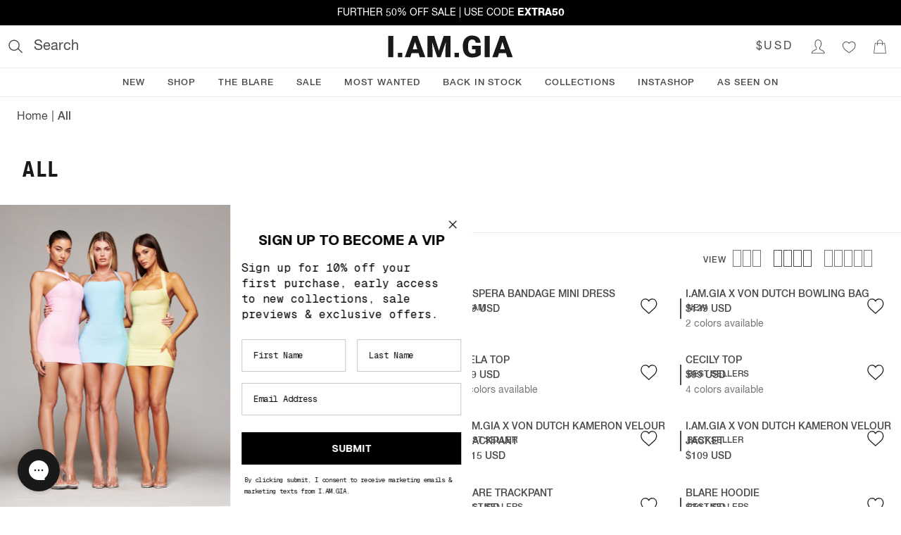

--- FILE ---
content_type: text/html; charset=utf-8
request_url: https://au.iamgia.com/products/jaymes-top-black-red-tattoo
body_size: 16924
content:
<!doctype html>
<html lang="en">
    <head>
        <meta charset="utf-8">

        
        <link href="//pro.ip-api.com" rel="dns-prefetch">

        <meta content="IE=edge" http-equiv="X-UA-Compatible">
        <meta content="width=device-width, initial-scale=1.0" name="viewport">
        <meta name="theme-color" content="#000">
        <!-- No indexing / crawling liquid pages, only headless storefront -->
        <meta content="noindex, nofollow" name="robots">

        
            <link rel="shortcut icon" href="//au.iamgia.com/cdn/shop/files/GIA_Faviconclear_32x32.png?v=1613674178" type="image/png"/>
        

        <link rel="canonical" href="https://au.iamgia.com/products/jaymes-top-black-red-tattoo">

        <title>
            JAYMES TOP - BLACK/RED : TATTOO
            
            
            
                &ndash;
                I.AM.GIA ROW
            
        </title>

        
            <meta name="description" content="Details Update to our best-selling Jaymes Top in a new black colour and red tattoo print Black tank top in a soft knit fabrication  Mid length and bodycon silhouette  Scooped neckline and racer back Featuring custom red tattoo artwork at the centre-front bust. Exclusive I.AM.GIA placement print - Designed in-house by o">
        

        <!-- /snippets/social-meta-tags.liquid -->


  <meta property="og:type" content="product">
  <meta property="og:title" content="JAYMES TOP - BLACK/RED : TATTOO">
  <meta property="og:url" content="https://au.iamgia.com/products/jaymes-top-black-red-tattoo">
  
    <meta property="og:image" content="http://au.iamgia.com/cdn/shop/files/I_AM_GIA_0908202320981copy_grande.jpg?v=1699935041">
    <meta property="og:image:secure_url" content="https://au.iamgia.com/cdn/shop/files/I_AM_GIA_0908202320981copy_grande.jpg?v=1699935041">
  
    <meta property="og:image" content="http://au.iamgia.com/cdn/shop/files/I_AM_GIA_0908202320989_grande.jpg?v=1699935041">
    <meta property="og:image:secure_url" content="https://au.iamgia.com/cdn/shop/files/I_AM_GIA_0908202320989_grande.jpg?v=1699935041">
  
    <meta property="og:image" content="http://au.iamgia.com/cdn/shop/files/I_AM_GIA_0908202320981_grande.jpg?v=1699935041">
    <meta property="og:image:secure_url" content="https://au.iamgia.com/cdn/shop/files/I_AM_GIA_0908202320981_grande.jpg?v=1699935041">
  
  <meta property="og:description" content="
Details


Update to our best-selling Jaymes Top in a new black colour and red tattoo print 
Black tank top in a soft knit fabrication 
Mid length and bodycon silhouette 
Scooped neckline and racer back

Featuring custom red tattoo artwork at the centre-front bust. Exclusive I.AM.GIA placement print - Designed in-house by our design and graphics team
Pull-on construction - Slip into with ease
Unlined - This fabric is not sheer
Bra Friendly
Please note: Placement print is a unique design and colour or pattern may vary slightly



Size and Fit

True to size. We recommend wearing your standard size
Bodycon fit - Designed to hug your body
Mid length - Our favourite wearable length, designed to sit just below waist point
Front length from high shoulder point: XXS:52.5cm, XS:53cm, S:53.5cm, M:54.5cm, L:55.5cm, XL:56.5cm

Fabric

65% Cotton 30% Polyester 5% Elastane
Stretch = Mid Stretch. This fabric has some stretch for a comfy fit
Our favourite soft mid weight jersey - With high stretch for the a body-con fit
Colour may vary due to lighting on images. The product images (without model) are closest to the true colour of the product

Care Instructions
It&#39;s recommended to follow the below care instructions:



Wash and dry garment inside out 

Cold gentle machine wash with similar colours

Line dry in shade

Ware iron on reverse

Do not bleach, soak or rub

Do not tumble dry

Do no dry clean



Model Information


Anna (Model 1): Size XXS, Height: 178/5’10”, Bust: 81/32”, Waist: 58/23”, Hips, 86/34”

">
  <meta property="og:price:amount" content="40.00">
  <meta property="og:price:currency" content="AUD">

<meta property="og:site_name" content="I.AM.GIA ROW">





  <meta name="twitter:card" content="summary">



  <meta name="twitter:title" content="JAYMES TOP - BLACK/RED : TATTOO">
  <meta name="twitter:description" content="
Details


Update to our best-selling Jaymes Top in a new black colour and red tattoo print 
Black tank top in a soft knit fabrication 
Mid length and bodycon silhouette 
Scooped neckline and racer...">



        <!-- Google Tag Manager -->
        <script>(function(w,d,s,l,i){w[l]=w[l]||[];w[l].push({'gtm.start':
    new Date().getTime(),event:'gtm.js'});var f=d.getElementsByTagName(s)[0],
    j=d.createElement(s),dl=l!='dataLayer'?'&l='+l:'';j.async=true;j.src=
    'https://www.googletagmanager.com/gtm.js?id='+i+dl;f.parentNode.insertBefore(j,f);
    })(window,document,'script','dataLayer','GTM-KZH7RQ2');</script>
        <!-- End Google Tag Manager -->

        
        <style>.currency { opacity: 0; } .currency[data-amount] { opacity: 1; }</style>

        <link href="//au.iamgia.com/cdn/shop/t/146/assets/theme.css?v=128173277198547550361642123300" rel="stylesheet" type="text/css" media="all" />

        <script>window.performance && window.performance.mark && window.performance.mark('shopify.content_for_header.start');</script><meta name="facebook-domain-verification" content="fie8rcyxgf1hy94vo4rxm9atyur1bi">
<meta name="google-site-verification" content="xfH2I3C4cH96oU60WK71lOqx-m87-jY6CMNhqZ4XG7I">
<meta name="google-site-verification" content="BduYxu33x5wnRIo9Z3zrJJQfM4uNZm0ucp5A2m2k1Z8">
<meta id="shopify-digital-wallet" name="shopify-digital-wallet" content="/18458019/digital_wallets/dialog">
<meta name="shopify-checkout-api-token" content="315532a2986f8f5ee2c987267ed791df">
<meta id="in-context-paypal-metadata" data-shop-id="18458019" data-venmo-supported="false" data-environment="production" data-locale="en_US" data-paypal-v4="true" data-currency="AUD">
<link rel="alternate" type="application/json+oembed" href="https://au.iamgia.com/products/jaymes-top-black-red-tattoo.oembed">
<script async="async" src="/checkouts/internal/preloads.js?locale=en-AU"></script>
<link rel="preconnect" href="https://shop.app" crossorigin="anonymous">
<script async="async" src="https://shop.app/checkouts/internal/preloads.js?locale=en-AU&shop_id=18458019" crossorigin="anonymous"></script>
<script id="apple-pay-shop-capabilities" type="application/json">{"shopId":18458019,"countryCode":"AU","currencyCode":"AUD","merchantCapabilities":["supports3DS"],"merchantId":"gid:\/\/shopify\/Shop\/18458019","merchantName":"I.AM.GIA ROW","requiredBillingContactFields":["postalAddress","email","phone"],"requiredShippingContactFields":["postalAddress","email","phone"],"shippingType":"shipping","supportedNetworks":["visa","masterCard"],"total":{"type":"pending","label":"I.AM.GIA ROW","amount":"1.00"},"shopifyPaymentsEnabled":true,"supportsSubscriptions":true}</script>
<script id="shopify-features" type="application/json">{"accessToken":"315532a2986f8f5ee2c987267ed791df","betas":["rich-media-storefront-analytics"],"domain":"au.iamgia.com","predictiveSearch":true,"shopId":18458019,"locale":"en"}</script>
<script>var Shopify = Shopify || {};
Shopify.shop = "i-am-gia.myshopify.com";
Shopify.locale = "en";
Shopify.currency = {"active":"AUD","rate":"1.0"};
Shopify.country = "AU";
Shopify.theme = {"name":"4.6.4 update 404","id":120499568736,"schema_name":"I.AM.GIA theme","schema_version":"1.0.0","theme_store_id":766,"role":"main"};
Shopify.theme.handle = "null";
Shopify.theme.style = {"id":null,"handle":null};
Shopify.cdnHost = "au.iamgia.com/cdn";
Shopify.routes = Shopify.routes || {};
Shopify.routes.root = "/";</script>
<script type="module">!function(o){(o.Shopify=o.Shopify||{}).modules=!0}(window);</script>
<script>!function(o){function n(){var o=[];function n(){o.push(Array.prototype.slice.apply(arguments))}return n.q=o,n}var t=o.Shopify=o.Shopify||{};t.loadFeatures=n(),t.autoloadFeatures=n()}(window);</script>
<script>
  window.ShopifyPay = window.ShopifyPay || {};
  window.ShopifyPay.apiHost = "shop.app\/pay";
  window.ShopifyPay.redirectState = null;
</script>
<script id="shop-js-analytics" type="application/json">{"pageType":"product"}</script>
<script defer="defer" async type="module" src="//au.iamgia.com/cdn/shopifycloud/shop-js/modules/v2/client.init-shop-cart-sync_BT-GjEfc.en.esm.js"></script>
<script defer="defer" async type="module" src="//au.iamgia.com/cdn/shopifycloud/shop-js/modules/v2/chunk.common_D58fp_Oc.esm.js"></script>
<script defer="defer" async type="module" src="//au.iamgia.com/cdn/shopifycloud/shop-js/modules/v2/chunk.modal_xMitdFEc.esm.js"></script>
<script type="module">
  await import("//au.iamgia.com/cdn/shopifycloud/shop-js/modules/v2/client.init-shop-cart-sync_BT-GjEfc.en.esm.js");
await import("//au.iamgia.com/cdn/shopifycloud/shop-js/modules/v2/chunk.common_D58fp_Oc.esm.js");
await import("//au.iamgia.com/cdn/shopifycloud/shop-js/modules/v2/chunk.modal_xMitdFEc.esm.js");

  window.Shopify.SignInWithShop?.initShopCartSync?.({"fedCMEnabled":true,"windoidEnabled":true});

</script>
<script>
  window.Shopify = window.Shopify || {};
  if (!window.Shopify.featureAssets) window.Shopify.featureAssets = {};
  window.Shopify.featureAssets['shop-js'] = {"shop-cart-sync":["modules/v2/client.shop-cart-sync_DZOKe7Ll.en.esm.js","modules/v2/chunk.common_D58fp_Oc.esm.js","modules/v2/chunk.modal_xMitdFEc.esm.js"],"init-fed-cm":["modules/v2/client.init-fed-cm_B6oLuCjv.en.esm.js","modules/v2/chunk.common_D58fp_Oc.esm.js","modules/v2/chunk.modal_xMitdFEc.esm.js"],"shop-cash-offers":["modules/v2/client.shop-cash-offers_D2sdYoxE.en.esm.js","modules/v2/chunk.common_D58fp_Oc.esm.js","modules/v2/chunk.modal_xMitdFEc.esm.js"],"shop-login-button":["modules/v2/client.shop-login-button_QeVjl5Y3.en.esm.js","modules/v2/chunk.common_D58fp_Oc.esm.js","modules/v2/chunk.modal_xMitdFEc.esm.js"],"pay-button":["modules/v2/client.pay-button_DXTOsIq6.en.esm.js","modules/v2/chunk.common_D58fp_Oc.esm.js","modules/v2/chunk.modal_xMitdFEc.esm.js"],"shop-button":["modules/v2/client.shop-button_DQZHx9pm.en.esm.js","modules/v2/chunk.common_D58fp_Oc.esm.js","modules/v2/chunk.modal_xMitdFEc.esm.js"],"avatar":["modules/v2/client.avatar_BTnouDA3.en.esm.js"],"init-windoid":["modules/v2/client.init-windoid_CR1B-cfM.en.esm.js","modules/v2/chunk.common_D58fp_Oc.esm.js","modules/v2/chunk.modal_xMitdFEc.esm.js"],"init-shop-for-new-customer-accounts":["modules/v2/client.init-shop-for-new-customer-accounts_C_vY_xzh.en.esm.js","modules/v2/client.shop-login-button_QeVjl5Y3.en.esm.js","modules/v2/chunk.common_D58fp_Oc.esm.js","modules/v2/chunk.modal_xMitdFEc.esm.js"],"init-shop-email-lookup-coordinator":["modules/v2/client.init-shop-email-lookup-coordinator_BI7n9ZSv.en.esm.js","modules/v2/chunk.common_D58fp_Oc.esm.js","modules/v2/chunk.modal_xMitdFEc.esm.js"],"init-shop-cart-sync":["modules/v2/client.init-shop-cart-sync_BT-GjEfc.en.esm.js","modules/v2/chunk.common_D58fp_Oc.esm.js","modules/v2/chunk.modal_xMitdFEc.esm.js"],"shop-toast-manager":["modules/v2/client.shop-toast-manager_DiYdP3xc.en.esm.js","modules/v2/chunk.common_D58fp_Oc.esm.js","modules/v2/chunk.modal_xMitdFEc.esm.js"],"init-customer-accounts":["modules/v2/client.init-customer-accounts_D9ZNqS-Q.en.esm.js","modules/v2/client.shop-login-button_QeVjl5Y3.en.esm.js","modules/v2/chunk.common_D58fp_Oc.esm.js","modules/v2/chunk.modal_xMitdFEc.esm.js"],"init-customer-accounts-sign-up":["modules/v2/client.init-customer-accounts-sign-up_iGw4briv.en.esm.js","modules/v2/client.shop-login-button_QeVjl5Y3.en.esm.js","modules/v2/chunk.common_D58fp_Oc.esm.js","modules/v2/chunk.modal_xMitdFEc.esm.js"],"shop-follow-button":["modules/v2/client.shop-follow-button_CqMgW2wH.en.esm.js","modules/v2/chunk.common_D58fp_Oc.esm.js","modules/v2/chunk.modal_xMitdFEc.esm.js"],"checkout-modal":["modules/v2/client.checkout-modal_xHeaAweL.en.esm.js","modules/v2/chunk.common_D58fp_Oc.esm.js","modules/v2/chunk.modal_xMitdFEc.esm.js"],"shop-login":["modules/v2/client.shop-login_D91U-Q7h.en.esm.js","modules/v2/chunk.common_D58fp_Oc.esm.js","modules/v2/chunk.modal_xMitdFEc.esm.js"],"lead-capture":["modules/v2/client.lead-capture_BJmE1dJe.en.esm.js","modules/v2/chunk.common_D58fp_Oc.esm.js","modules/v2/chunk.modal_xMitdFEc.esm.js"],"payment-terms":["modules/v2/client.payment-terms_Ci9AEqFq.en.esm.js","modules/v2/chunk.common_D58fp_Oc.esm.js","modules/v2/chunk.modal_xMitdFEc.esm.js"]};
</script>
<script>(function() {
  var isLoaded = false;
  function asyncLoad() {
    if (isLoaded) return;
    isLoaded = true;
    var urls = ["https:\/\/beacon.riskified.com\/?shop=i-am-gia.myshopify.com","https:\/\/d18eg7dreypte5.cloudfront.net\/browse-abandonment\/smsbump_timer.js?shop=i-am-gia.myshopify.com","\/\/cdn.shopify.com\/proxy\/546376cb50c427c69afe81e7ddada24b590f93794ea6ee975d09ecb6cec51528\/forms-akamai.smsbump.com\/17901\/form_278345.js?ver=1741818600\u0026shop=i-am-gia.myshopify.com\u0026sp-cache-control=cHVibGljLCBtYXgtYWdlPTkwMA","https:\/\/d18eg7dreypte5.cloudfront.net\/browse-abandonment\/v2\/browse_abandonment.js?shop=i-am-gia.myshopify.com","https:\/\/assets.tapcart.com\/__tc-ck-loader\/index.js?appId=E5EAZzEOl3\u0026environment=production\u0026shop=i-am-gia.myshopify.com","https:\/\/cdn.shopify.com\/s\/files\/1\/1845\/8019\/t\/146\/assets\/instant-pixel-site_d1f3e1183a62469abd8f9c19b7218a8a.js?v=1761527624\u0026shop=i-am-gia.myshopify.com","https:\/\/cdn.tapcart.com\/webbridge-sdk\/webbridge.umd.js?shop=i-am-gia.myshopify.com","\/\/backinstock.useamp.com\/widget\/10941_1767153800.js?category=bis\u0026v=6\u0026shop=i-am-gia.myshopify.com"];
    for (var i = 0; i < urls.length; i++) {
      var s = document.createElement('script');
      s.type = 'text/javascript';
      s.async = true;
      s.src = urls[i];
      var x = document.getElementsByTagName('script')[0];
      x.parentNode.insertBefore(s, x);
    }
  };
  if(window.attachEvent) {
    window.attachEvent('onload', asyncLoad);
  } else {
    window.addEventListener('load', asyncLoad, false);
  }
})();</script>
<script id="__st">var __st={"a":18458019,"offset":39600,"reqid":"7ab5f8ff-77db-4829-8717-f3e09affd717-1769512197","pageurl":"au.iamgia.com\/products\/jaymes-top-black-red-tattoo","u":"10ec14af92c9","p":"product","rtyp":"product","rid":6671402500192};</script>
<script>window.ShopifyPaypalV4VisibilityTracking = true;</script>
<script id="captcha-bootstrap">!function(){'use strict';const t='contact',e='account',n='new_comment',o=[[t,t],['blogs',n],['comments',n],[t,'customer']],c=[[e,'customer_login'],[e,'guest_login'],[e,'recover_customer_password'],[e,'create_customer']],r=t=>t.map((([t,e])=>`form[action*='/${t}']:not([data-nocaptcha='true']) input[name='form_type'][value='${e}']`)).join(','),a=t=>()=>t?[...document.querySelectorAll(t)].map((t=>t.form)):[];function s(){const t=[...o],e=r(t);return a(e)}const i='password',u='form_key',d=['recaptcha-v3-token','g-recaptcha-response','h-captcha-response',i],f=()=>{try{return window.sessionStorage}catch{return}},m='__shopify_v',_=t=>t.elements[u];function p(t,e,n=!1){try{const o=window.sessionStorage,c=JSON.parse(o.getItem(e)),{data:r}=function(t){const{data:e,action:n}=t;return t[m]||n?{data:e,action:n}:{data:t,action:n}}(c);for(const[e,n]of Object.entries(r))t.elements[e]&&(t.elements[e].value=n);n&&o.removeItem(e)}catch(o){console.error('form repopulation failed',{error:o})}}const l='form_type',E='cptcha';function T(t){t.dataset[E]=!0}const w=window,h=w.document,L='Shopify',v='ce_forms',y='captcha';let A=!1;((t,e)=>{const n=(g='f06e6c50-85a8-45c8-87d0-21a2b65856fe',I='https://cdn.shopify.com/shopifycloud/storefront-forms-hcaptcha/ce_storefront_forms_captcha_hcaptcha.v1.5.2.iife.js',D={infoText:'Protected by hCaptcha',privacyText:'Privacy',termsText:'Terms'},(t,e,n)=>{const o=w[L][v],c=o.bindForm;if(c)return c(t,g,e,D).then(n);var r;o.q.push([[t,g,e,D],n]),r=I,A||(h.body.append(Object.assign(h.createElement('script'),{id:'captcha-provider',async:!0,src:r})),A=!0)});var g,I,D;w[L]=w[L]||{},w[L][v]=w[L][v]||{},w[L][v].q=[],w[L][y]=w[L][y]||{},w[L][y].protect=function(t,e){n(t,void 0,e),T(t)},Object.freeze(w[L][y]),function(t,e,n,w,h,L){const[v,y,A,g]=function(t,e,n){const i=e?o:[],u=t?c:[],d=[...i,...u],f=r(d),m=r(i),_=r(d.filter((([t,e])=>n.includes(e))));return[a(f),a(m),a(_),s()]}(w,h,L),I=t=>{const e=t.target;return e instanceof HTMLFormElement?e:e&&e.form},D=t=>v().includes(t);t.addEventListener('submit',(t=>{const e=I(t);if(!e)return;const n=D(e)&&!e.dataset.hcaptchaBound&&!e.dataset.recaptchaBound,o=_(e),c=g().includes(e)&&(!o||!o.value);(n||c)&&t.preventDefault(),c&&!n&&(function(t){try{if(!f())return;!function(t){const e=f();if(!e)return;const n=_(t);if(!n)return;const o=n.value;o&&e.removeItem(o)}(t);const e=Array.from(Array(32),(()=>Math.random().toString(36)[2])).join('');!function(t,e){_(t)||t.append(Object.assign(document.createElement('input'),{type:'hidden',name:u})),t.elements[u].value=e}(t,e),function(t,e){const n=f();if(!n)return;const o=[...t.querySelectorAll(`input[type='${i}']`)].map((({name:t})=>t)),c=[...d,...o],r={};for(const[a,s]of new FormData(t).entries())c.includes(a)||(r[a]=s);n.setItem(e,JSON.stringify({[m]:1,action:t.action,data:r}))}(t,e)}catch(e){console.error('failed to persist form',e)}}(e),e.submit())}));const S=(t,e)=>{t&&!t.dataset[E]&&(n(t,e.some((e=>e===t))),T(t))};for(const o of['focusin','change'])t.addEventListener(o,(t=>{const e=I(t);D(e)&&S(e,y())}));const B=e.get('form_key'),M=e.get(l),P=B&&M;t.addEventListener('DOMContentLoaded',(()=>{const t=y();if(P)for(const e of t)e.elements[l].value===M&&p(e,B);[...new Set([...A(),...v().filter((t=>'true'===t.dataset.shopifyCaptcha))])].forEach((e=>S(e,t)))}))}(h,new URLSearchParams(w.location.search),n,t,e,['guest_login'])})(!0,!0)}();</script>
<script integrity="sha256-4kQ18oKyAcykRKYeNunJcIwy7WH5gtpwJnB7kiuLZ1E=" data-source-attribution="shopify.loadfeatures" defer="defer" src="//au.iamgia.com/cdn/shopifycloud/storefront/assets/storefront/load_feature-a0a9edcb.js" crossorigin="anonymous"></script>
<script crossorigin="anonymous" defer="defer" src="//au.iamgia.com/cdn/shopifycloud/storefront/assets/shopify_pay/storefront-65b4c6d7.js?v=20250812"></script>
<script data-source-attribution="shopify.dynamic_checkout.dynamic.init">var Shopify=Shopify||{};Shopify.PaymentButton=Shopify.PaymentButton||{isStorefrontPortableWallets:!0,init:function(){window.Shopify.PaymentButton.init=function(){};var t=document.createElement("script");t.src="https://au.iamgia.com/cdn/shopifycloud/portable-wallets/latest/portable-wallets.en.js",t.type="module",document.head.appendChild(t)}};
</script>
<script data-source-attribution="shopify.dynamic_checkout.buyer_consent">
  function portableWalletsHideBuyerConsent(e){var t=document.getElementById("shopify-buyer-consent"),n=document.getElementById("shopify-subscription-policy-button");t&&n&&(t.classList.add("hidden"),t.setAttribute("aria-hidden","true"),n.removeEventListener("click",e))}function portableWalletsShowBuyerConsent(e){var t=document.getElementById("shopify-buyer-consent"),n=document.getElementById("shopify-subscription-policy-button");t&&n&&(t.classList.remove("hidden"),t.removeAttribute("aria-hidden"),n.addEventListener("click",e))}window.Shopify?.PaymentButton&&(window.Shopify.PaymentButton.hideBuyerConsent=portableWalletsHideBuyerConsent,window.Shopify.PaymentButton.showBuyerConsent=portableWalletsShowBuyerConsent);
</script>
<script data-source-attribution="shopify.dynamic_checkout.cart.bootstrap">document.addEventListener("DOMContentLoaded",(function(){function t(){return document.querySelector("shopify-accelerated-checkout-cart, shopify-accelerated-checkout")}if(t())Shopify.PaymentButton.init();else{new MutationObserver((function(e,n){t()&&(Shopify.PaymentButton.init(),n.disconnect())})).observe(document.body,{childList:!0,subtree:!0})}}));
</script>
<link id="shopify-accelerated-checkout-styles" rel="stylesheet" media="screen" href="https://au.iamgia.com/cdn/shopifycloud/portable-wallets/latest/accelerated-checkout-backwards-compat.css" crossorigin="anonymous">
<style id="shopify-accelerated-checkout-cart">
        #shopify-buyer-consent {
  margin-top: 1em;
  display: inline-block;
  width: 100%;
}

#shopify-buyer-consent.hidden {
  display: none;
}

#shopify-subscription-policy-button {
  background: none;
  border: none;
  padding: 0;
  text-decoration: underline;
  font-size: inherit;
  cursor: pointer;
}

#shopify-subscription-policy-button::before {
  box-shadow: none;
}

      </style>

<script>window.performance && window.performance.mark && window.performance.mark('shopify.content_for_header.end');</script>

        

        <script type="text/javascript">
var ScarabQueue = ScarabQueue || [];
(function(id) {
  if (document.getElementById(id)) return;
  var js = document.createElement('script'); js.id = id;
  js.src = '//cdn.scarabresearch.com/js/113E920E164EA662/scarab-v2.js';
  var fs = document.getElementsByTagName('script')[0];
  fs.parentNode.insertBefore(js, fs);
})('scarab-js-api');
</script>


        <meta content="o3g2E4GZSXUKGel-POYjre_lXvdDlZ3oTu6NUI4GMq0" name="google-site-verification"/>
      
      <script type="text/javascript">
        (function(c,l,a,r,i,t,y){
          c[a]=c[a]||function(){(c[a].q=c[a].q||[]).push(arguments)};
          t=l.createElement(r);t.async=1;t.src="https://www.clarity.ms/tag/"+i;
          y=l.getElementsByTagName(r)[0];y.parentNode.insertBefore(t,y);
        })(window, document, "clarity", "script", "sf3n9xu8ap");
      </script>

    <link href="https://monorail-edge.shopifysvc.com" rel="dns-prefetch">
<script>(function(){if ("sendBeacon" in navigator && "performance" in window) {try {var session_token_from_headers = performance.getEntriesByType('navigation')[0].serverTiming.find(x => x.name == '_s').description;} catch {var session_token_from_headers = undefined;}var session_cookie_matches = document.cookie.match(/_shopify_s=([^;]*)/);var session_token_from_cookie = session_cookie_matches && session_cookie_matches.length === 2 ? session_cookie_matches[1] : "";var session_token = session_token_from_headers || session_token_from_cookie || "";function handle_abandonment_event(e) {var entries = performance.getEntries().filter(function(entry) {return /monorail-edge.shopifysvc.com/.test(entry.name);});if (!window.abandonment_tracked && entries.length === 0) {window.abandonment_tracked = true;var currentMs = Date.now();var navigation_start = performance.timing.navigationStart;var payload = {shop_id: 18458019,url: window.location.href,navigation_start,duration: currentMs - navigation_start,session_token,page_type: "product"};window.navigator.sendBeacon("https://monorail-edge.shopifysvc.com/v1/produce", JSON.stringify({schema_id: "online_store_buyer_site_abandonment/1.1",payload: payload,metadata: {event_created_at_ms: currentMs,event_sent_at_ms: currentMs}}));}}window.addEventListener('pagehide', handle_abandonment_event);}}());</script>
<script id="web-pixels-manager-setup">(function e(e,d,r,n,o){if(void 0===o&&(o={}),!Boolean(null===(a=null===(i=window.Shopify)||void 0===i?void 0:i.analytics)||void 0===a?void 0:a.replayQueue)){var i,a;window.Shopify=window.Shopify||{};var t=window.Shopify;t.analytics=t.analytics||{};var s=t.analytics;s.replayQueue=[],s.publish=function(e,d,r){return s.replayQueue.push([e,d,r]),!0};try{self.performance.mark("wpm:start")}catch(e){}var l=function(){var e={modern:/Edge?\/(1{2}[4-9]|1[2-9]\d|[2-9]\d{2}|\d{4,})\.\d+(\.\d+|)|Firefox\/(1{2}[4-9]|1[2-9]\d|[2-9]\d{2}|\d{4,})\.\d+(\.\d+|)|Chrom(ium|e)\/(9{2}|\d{3,})\.\d+(\.\d+|)|(Maci|X1{2}).+ Version\/(15\.\d+|(1[6-9]|[2-9]\d|\d{3,})\.\d+)([,.]\d+|)( \(\w+\)|)( Mobile\/\w+|) Safari\/|Chrome.+OPR\/(9{2}|\d{3,})\.\d+\.\d+|(CPU[ +]OS|iPhone[ +]OS|CPU[ +]iPhone|CPU IPhone OS|CPU iPad OS)[ +]+(15[._]\d+|(1[6-9]|[2-9]\d|\d{3,})[._]\d+)([._]\d+|)|Android:?[ /-](13[3-9]|1[4-9]\d|[2-9]\d{2}|\d{4,})(\.\d+|)(\.\d+|)|Android.+Firefox\/(13[5-9]|1[4-9]\d|[2-9]\d{2}|\d{4,})\.\d+(\.\d+|)|Android.+Chrom(ium|e)\/(13[3-9]|1[4-9]\d|[2-9]\d{2}|\d{4,})\.\d+(\.\d+|)|SamsungBrowser\/([2-9]\d|\d{3,})\.\d+/,legacy:/Edge?\/(1[6-9]|[2-9]\d|\d{3,})\.\d+(\.\d+|)|Firefox\/(5[4-9]|[6-9]\d|\d{3,})\.\d+(\.\d+|)|Chrom(ium|e)\/(5[1-9]|[6-9]\d|\d{3,})\.\d+(\.\d+|)([\d.]+$|.*Safari\/(?![\d.]+ Edge\/[\d.]+$))|(Maci|X1{2}).+ Version\/(10\.\d+|(1[1-9]|[2-9]\d|\d{3,})\.\d+)([,.]\d+|)( \(\w+\)|)( Mobile\/\w+|) Safari\/|Chrome.+OPR\/(3[89]|[4-9]\d|\d{3,})\.\d+\.\d+|(CPU[ +]OS|iPhone[ +]OS|CPU[ +]iPhone|CPU IPhone OS|CPU iPad OS)[ +]+(10[._]\d+|(1[1-9]|[2-9]\d|\d{3,})[._]\d+)([._]\d+|)|Android:?[ /-](13[3-9]|1[4-9]\d|[2-9]\d{2}|\d{4,})(\.\d+|)(\.\d+|)|Mobile Safari.+OPR\/([89]\d|\d{3,})\.\d+\.\d+|Android.+Firefox\/(13[5-9]|1[4-9]\d|[2-9]\d{2}|\d{4,})\.\d+(\.\d+|)|Android.+Chrom(ium|e)\/(13[3-9]|1[4-9]\d|[2-9]\d{2}|\d{4,})\.\d+(\.\d+|)|Android.+(UC? ?Browser|UCWEB|U3)[ /]?(15\.([5-9]|\d{2,})|(1[6-9]|[2-9]\d|\d{3,})\.\d+)\.\d+|SamsungBrowser\/(5\.\d+|([6-9]|\d{2,})\.\d+)|Android.+MQ{2}Browser\/(14(\.(9|\d{2,})|)|(1[5-9]|[2-9]\d|\d{3,})(\.\d+|))(\.\d+|)|K[Aa][Ii]OS\/(3\.\d+|([4-9]|\d{2,})\.\d+)(\.\d+|)/},d=e.modern,r=e.legacy,n=navigator.userAgent;return n.match(d)?"modern":n.match(r)?"legacy":"unknown"}(),u="modern"===l?"modern":"legacy",c=(null!=n?n:{modern:"",legacy:""})[u],f=function(e){return[e.baseUrl,"/wpm","/b",e.hashVersion,"modern"===e.buildTarget?"m":"l",".js"].join("")}({baseUrl:d,hashVersion:r,buildTarget:u}),m=function(e){var d=e.version,r=e.bundleTarget,n=e.surface,o=e.pageUrl,i=e.monorailEndpoint;return{emit:function(e){var a=e.status,t=e.errorMsg,s=(new Date).getTime(),l=JSON.stringify({metadata:{event_sent_at_ms:s},events:[{schema_id:"web_pixels_manager_load/3.1",payload:{version:d,bundle_target:r,page_url:o,status:a,surface:n,error_msg:t},metadata:{event_created_at_ms:s}}]});if(!i)return console&&console.warn&&console.warn("[Web Pixels Manager] No Monorail endpoint provided, skipping logging."),!1;try{return self.navigator.sendBeacon.bind(self.navigator)(i,l)}catch(e){}var u=new XMLHttpRequest;try{return u.open("POST",i,!0),u.setRequestHeader("Content-Type","text/plain"),u.send(l),!0}catch(e){return console&&console.warn&&console.warn("[Web Pixels Manager] Got an unhandled error while logging to Monorail."),!1}}}}({version:r,bundleTarget:l,surface:e.surface,pageUrl:self.location.href,monorailEndpoint:e.monorailEndpoint});try{o.browserTarget=l,function(e){var d=e.src,r=e.async,n=void 0===r||r,o=e.onload,i=e.onerror,a=e.sri,t=e.scriptDataAttributes,s=void 0===t?{}:t,l=document.createElement("script"),u=document.querySelector("head"),c=document.querySelector("body");if(l.async=n,l.src=d,a&&(l.integrity=a,l.crossOrigin="anonymous"),s)for(var f in s)if(Object.prototype.hasOwnProperty.call(s,f))try{l.dataset[f]=s[f]}catch(e){}if(o&&l.addEventListener("load",o),i&&l.addEventListener("error",i),u)u.appendChild(l);else{if(!c)throw new Error("Did not find a head or body element to append the script");c.appendChild(l)}}({src:f,async:!0,onload:function(){if(!function(){var e,d;return Boolean(null===(d=null===(e=window.Shopify)||void 0===e?void 0:e.analytics)||void 0===d?void 0:d.initialized)}()){var d=window.webPixelsManager.init(e)||void 0;if(d){var r=window.Shopify.analytics;r.replayQueue.forEach((function(e){var r=e[0],n=e[1],o=e[2];d.publishCustomEvent(r,n,o)})),r.replayQueue=[],r.publish=d.publishCustomEvent,r.visitor=d.visitor,r.initialized=!0}}},onerror:function(){return m.emit({status:"failed",errorMsg:"".concat(f," has failed to load")})},sri:function(e){var d=/^sha384-[A-Za-z0-9+/=]+$/;return"string"==typeof e&&d.test(e)}(c)?c:"",scriptDataAttributes:o}),m.emit({status:"loading"})}catch(e){m.emit({status:"failed",errorMsg:(null==e?void 0:e.message)||"Unknown error"})}}})({shopId: 18458019,storefrontBaseUrl: "https://au.iamgia.com",extensionsBaseUrl: "https://extensions.shopifycdn.com/cdn/shopifycloud/web-pixels-manager",monorailEndpoint: "https://monorail-edge.shopifysvc.com/unstable/produce_batch",surface: "storefront-renderer",enabledBetaFlags: ["2dca8a86"],webPixelsConfigList: [{"id":"1189937248","configuration":"{\"Enabled\":\"true\",\"UpdatedAt\":\"2025-12-19T01:22:34.490Z\",\"DeveloperPreview\":\"false\"}","eventPayloadVersion":"v1","runtimeContext":"STRICT","scriptVersion":"404692581bf21b6765a538a1de985f29","type":"APP","apiClientId":34646425601,"privacyPurposes":["ANALYTICS","MARKETING"],"dataSharingAdjustments":{"protectedCustomerApprovalScopes":["read_customer_address","read_customer_email","read_customer_name","read_customer_personal_data","read_customer_phone"]}},{"id":"1187283040","configuration":"{\"debug\":\"false\"}","eventPayloadVersion":"v1","runtimeContext":"STRICT","scriptVersion":"a9a83cf44fb282052ff936f7ab101058","type":"APP","apiClientId":4539653,"privacyPurposes":["ANALYTICS"],"dataSharingAdjustments":{"protectedCustomerApprovalScopes":["read_customer_email","read_customer_personal_data"]}},{"id":"1017577568","configuration":"{\"accountID\":\"TtVTiN\",\"webPixelConfig\":\"eyJlbmFibGVBZGRlZFRvQ2FydEV2ZW50cyI6IHRydWV9\"}","eventPayloadVersion":"v1","runtimeContext":"STRICT","scriptVersion":"524f6c1ee37bacdca7657a665bdca589","type":"APP","apiClientId":123074,"privacyPurposes":["ANALYTICS","MARKETING"],"dataSharingAdjustments":{"protectedCustomerApprovalScopes":["read_customer_address","read_customer_email","read_customer_name","read_customer_personal_data","read_customer_phone"]}},{"id":"870940768","configuration":"{\"swymApiEndpoint\":\"https:\/\/swymstore-v3premium-01.swymrelay.com\",\"swymTier\":\"v3premium-01\"}","eventPayloadVersion":"v1","runtimeContext":"STRICT","scriptVersion":"5b6f6917e306bc7f24523662663331c0","type":"APP","apiClientId":1350849,"privacyPurposes":["ANALYTICS","MARKETING","PREFERENCES"],"dataSharingAdjustments":{"protectedCustomerApprovalScopes":["read_customer_email","read_customer_name","read_customer_personal_data","read_customer_phone"]}},{"id":"79462496","configuration":"{\"pixel_id\":\"202529240679685\",\"pixel_type\":\"facebook_pixel\",\"metaapp_system_user_token\":\"-\"}","eventPayloadVersion":"v1","runtimeContext":"OPEN","scriptVersion":"ca16bc87fe92b6042fbaa3acc2fbdaa6","type":"APP","apiClientId":2329312,"privacyPurposes":["ANALYTICS","MARKETING","SALE_OF_DATA"],"dataSharingAdjustments":{"protectedCustomerApprovalScopes":["read_customer_address","read_customer_email","read_customer_name","read_customer_personal_data","read_customer_phone"]}},{"id":"46792800","configuration":"{\"siteId\":\"n9jpmy\"}","eventPayloadVersion":"v1","runtimeContext":"STRICT","scriptVersion":"f88b08d400ce7352a836183c6cef69ee","type":"APP","apiClientId":12202,"privacyPurposes":["ANALYTICS","MARKETING","SALE_OF_DATA"],"dataSharingAdjustments":{"protectedCustomerApprovalScopes":["read_customer_email","read_customer_personal_data","read_customer_phone"]}},{"id":"6979680","configuration":"{\"store\":\"i-am-gia.myshopify.com\"}","eventPayloadVersion":"v1","runtimeContext":"STRICT","scriptVersion":"281adb97b4f6f92355e784671c2fdee2","type":"APP","apiClientId":740217,"privacyPurposes":["ANALYTICS","MARKETING","SALE_OF_DATA"],"dataSharingAdjustments":{"protectedCustomerApprovalScopes":["read_customer_address","read_customer_email","read_customer_name","read_customer_personal_data","read_customer_phone"]}},{"id":"8323168","eventPayloadVersion":"1","runtimeContext":"LAX","scriptVersion":"2","type":"CUSTOM","privacyPurposes":["ANALYTICS","MARKETING","SALE_OF_DATA"],"name":"gtag-pixel"},{"id":"8355936","eventPayloadVersion":"1","runtimeContext":"LAX","scriptVersion":"2","type":"CUSTOM","privacyPurposes":["ANALYTICS","MARKETING","SALE_OF_DATA"],"name":"searchspring-pixel"},{"id":"8388704","eventPayloadVersion":"1","runtimeContext":"LAX","scriptVersion":"2","type":"CUSTOM","privacyPurposes":["ANALYTICS","MARKETING","SALE_OF_DATA"],"name":"tiktok-pixel"},{"id":"41386080","eventPayloadVersion":"1","runtimeContext":"LAX","scriptVersion":"1","type":"CUSTOM","privacyPurposes":["ANALYTICS","MARKETING"],"name":"lexer-pixel"},{"id":"51675232","eventPayloadVersion":"v1","runtimeContext":"LAX","scriptVersion":"1","type":"CUSTOM","privacyPurposes":["ANALYTICS"],"name":"Google Analytics tag (migrated)"},{"id":"83689568","eventPayloadVersion":"1","runtimeContext":"LAX","scriptVersion":"1","type":"CUSTOM","privacyPurposes":[],"name":"ShopMy Order Tracking"},{"id":"87654496","eventPayloadVersion":"1","runtimeContext":"LAX","scriptVersion":"1","type":"CUSTOM","privacyPurposes":[],"name":"Converge Pixel"},{"id":"88965216","eventPayloadVersion":"1","runtimeContext":"LAX","scriptVersion":"1","type":"CUSTOM","privacyPurposes":[],"name":"Instant"},{"id":"91586656","eventPayloadVersion":"1","runtimeContext":"LAX","scriptVersion":"1","type":"CUSTOM","privacyPurposes":[],"name":"Microsoft Clarity"},{"id":"shopify-app-pixel","configuration":"{}","eventPayloadVersion":"v1","runtimeContext":"STRICT","scriptVersion":"0450","apiClientId":"shopify-pixel","type":"APP","privacyPurposes":["ANALYTICS","MARKETING"]},{"id":"shopify-custom-pixel","eventPayloadVersion":"v1","runtimeContext":"LAX","scriptVersion":"0450","apiClientId":"shopify-pixel","type":"CUSTOM","privacyPurposes":["ANALYTICS","MARKETING"]}],isMerchantRequest: false,initData: {"shop":{"name":"I.AM.GIA ROW","paymentSettings":{"currencyCode":"AUD"},"myshopifyDomain":"i-am-gia.myshopify.com","countryCode":"AU","storefrontUrl":"https:\/\/au.iamgia.com"},"customer":null,"cart":null,"checkout":null,"productVariants":[{"price":{"amount":40.0,"currencyCode":"AUD"},"product":{"title":"JAYMES TOP - BLACK\/RED : TATTOO","vendor":"I.AM.GIA","id":"6671402500192","untranslatedTitle":"JAYMES TOP - BLACK\/RED : TATTOO","url":"\/products\/jaymes-top-black-red-tattoo","type":"Tops"},"id":"39746362671200","image":{"src":"\/\/au.iamgia.com\/cdn\/shop\/files\/I_AM_GIA_0908202320981copy.jpg?v=1699935041"},"sku":"GIA14414-BLK-11-1402-XXS","title":"XXS \/ BLACK","untranslatedTitle":"XXS \/ BLACK"},{"price":{"amount":40.0,"currencyCode":"AUD"},"product":{"title":"JAYMES TOP - BLACK\/RED : TATTOO","vendor":"I.AM.GIA","id":"6671402500192","untranslatedTitle":"JAYMES TOP - BLACK\/RED : TATTOO","url":"\/products\/jaymes-top-black-red-tattoo","type":"Tops"},"id":"39746362703968","image":{"src":"\/\/au.iamgia.com\/cdn\/shop\/files\/I_AM_GIA_0908202320981copy.jpg?v=1699935041"},"sku":"GIA14414-BLK-11-1402-XS","title":"XS \/ BLACK","untranslatedTitle":"XS \/ BLACK"},{"price":{"amount":40.0,"currencyCode":"AUD"},"product":{"title":"JAYMES TOP - BLACK\/RED : TATTOO","vendor":"I.AM.GIA","id":"6671402500192","untranslatedTitle":"JAYMES TOP - BLACK\/RED : TATTOO","url":"\/products\/jaymes-top-black-red-tattoo","type":"Tops"},"id":"39746362736736","image":{"src":"\/\/au.iamgia.com\/cdn\/shop\/files\/I_AM_GIA_0908202320981copy.jpg?v=1699935041"},"sku":"GIA14414-BLK-11-1402-S","title":"S \/ BLACK","untranslatedTitle":"S \/ BLACK"},{"price":{"amount":40.0,"currencyCode":"AUD"},"product":{"title":"JAYMES TOP - BLACK\/RED : TATTOO","vendor":"I.AM.GIA","id":"6671402500192","untranslatedTitle":"JAYMES TOP - BLACK\/RED : TATTOO","url":"\/products\/jaymes-top-black-red-tattoo","type":"Tops"},"id":"39746362769504","image":{"src":"\/\/au.iamgia.com\/cdn\/shop\/files\/I_AM_GIA_0908202320981copy.jpg?v=1699935041"},"sku":"GIA14414-BLK-11-1402-M","title":"M \/ BLACK","untranslatedTitle":"M \/ BLACK"},{"price":{"amount":40.0,"currencyCode":"AUD"},"product":{"title":"JAYMES TOP - BLACK\/RED : TATTOO","vendor":"I.AM.GIA","id":"6671402500192","untranslatedTitle":"JAYMES TOP - BLACK\/RED : TATTOO","url":"\/products\/jaymes-top-black-red-tattoo","type":"Tops"},"id":"39746362802272","image":{"src":"\/\/au.iamgia.com\/cdn\/shop\/files\/I_AM_GIA_0908202320981copy.jpg?v=1699935041"},"sku":"GIA14414-BLK-11-1402-L","title":"L \/ BLACK","untranslatedTitle":"L \/ BLACK"},{"price":{"amount":40.0,"currencyCode":"AUD"},"product":{"title":"JAYMES TOP - BLACK\/RED : TATTOO","vendor":"I.AM.GIA","id":"6671402500192","untranslatedTitle":"JAYMES TOP - BLACK\/RED : TATTOO","url":"\/products\/jaymes-top-black-red-tattoo","type":"Tops"},"id":"39746362835040","image":{"src":"\/\/au.iamgia.com\/cdn\/shop\/files\/I_AM_GIA_0908202320981copy.jpg?v=1699935041"},"sku":"GIA14414-BLK-11-1402-XL","title":"XL \/ BLACK","untranslatedTitle":"XL \/ BLACK"}],"purchasingCompany":null},},"https://au.iamgia.com/cdn","fcfee988w5aeb613cpc8e4bc33m6693e112",{"modern":"","legacy":""},{"shopId":"18458019","storefrontBaseUrl":"https:\/\/au.iamgia.com","extensionBaseUrl":"https:\/\/extensions.shopifycdn.com\/cdn\/shopifycloud\/web-pixels-manager","surface":"storefront-renderer","enabledBetaFlags":"[\"2dca8a86\"]","isMerchantRequest":"false","hashVersion":"fcfee988w5aeb613cpc8e4bc33m6693e112","publish":"custom","events":"[[\"page_viewed\",{}],[\"product_viewed\",{\"productVariant\":{\"price\":{\"amount\":40.0,\"currencyCode\":\"AUD\"},\"product\":{\"title\":\"JAYMES TOP - BLACK\/RED : TATTOO\",\"vendor\":\"I.AM.GIA\",\"id\":\"6671402500192\",\"untranslatedTitle\":\"JAYMES TOP - BLACK\/RED : TATTOO\",\"url\":\"\/products\/jaymes-top-black-red-tattoo\",\"type\":\"Tops\"},\"id\":\"39746362671200\",\"image\":{\"src\":\"\/\/au.iamgia.com\/cdn\/shop\/files\/I_AM_GIA_0908202320981copy.jpg?v=1699935041\"},\"sku\":\"GIA14414-BLK-11-1402-XXS\",\"title\":\"XXS \/ BLACK\",\"untranslatedTitle\":\"XXS \/ BLACK\"}}]]"});</script><script>
  window.ShopifyAnalytics = window.ShopifyAnalytics || {};
  window.ShopifyAnalytics.meta = window.ShopifyAnalytics.meta || {};
  window.ShopifyAnalytics.meta.currency = 'AUD';
  var meta = {"product":{"id":6671402500192,"gid":"gid:\/\/shopify\/Product\/6671402500192","vendor":"I.AM.GIA","type":"Tops","handle":"jaymes-top-black-red-tattoo","variants":[{"id":39746362671200,"price":4000,"name":"JAYMES TOP - BLACK\/RED : TATTOO - XXS \/ BLACK","public_title":"XXS \/ BLACK","sku":"GIA14414-BLK-11-1402-XXS"},{"id":39746362703968,"price":4000,"name":"JAYMES TOP - BLACK\/RED : TATTOO - XS \/ BLACK","public_title":"XS \/ BLACK","sku":"GIA14414-BLK-11-1402-XS"},{"id":39746362736736,"price":4000,"name":"JAYMES TOP - BLACK\/RED : TATTOO - S \/ BLACK","public_title":"S \/ BLACK","sku":"GIA14414-BLK-11-1402-S"},{"id":39746362769504,"price":4000,"name":"JAYMES TOP - BLACK\/RED : TATTOO - M \/ BLACK","public_title":"M \/ BLACK","sku":"GIA14414-BLK-11-1402-M"},{"id":39746362802272,"price":4000,"name":"JAYMES TOP - BLACK\/RED : TATTOO - L \/ BLACK","public_title":"L \/ BLACK","sku":"GIA14414-BLK-11-1402-L"},{"id":39746362835040,"price":4000,"name":"JAYMES TOP - BLACK\/RED : TATTOO - XL \/ BLACK","public_title":"XL \/ BLACK","sku":"GIA14414-BLK-11-1402-XL"}],"remote":false},"page":{"pageType":"product","resourceType":"product","resourceId":6671402500192,"requestId":"7ab5f8ff-77db-4829-8717-f3e09affd717-1769512197"}};
  for (var attr in meta) {
    window.ShopifyAnalytics.meta[attr] = meta[attr];
  }
</script>
<script class="analytics">
  (function () {
    var customDocumentWrite = function(content) {
      var jquery = null;

      if (window.jQuery) {
        jquery = window.jQuery;
      } else if (window.Checkout && window.Checkout.$) {
        jquery = window.Checkout.$;
      }

      if (jquery) {
        jquery('body').append(content);
      }
    };

    var hasLoggedConversion = function(token) {
      if (token) {
        return document.cookie.indexOf('loggedConversion=' + token) !== -1;
      }
      return false;
    }

    var setCookieIfConversion = function(token) {
      if (token) {
        var twoMonthsFromNow = new Date(Date.now());
        twoMonthsFromNow.setMonth(twoMonthsFromNow.getMonth() + 2);

        document.cookie = 'loggedConversion=' + token + '; expires=' + twoMonthsFromNow;
      }
    }

    var trekkie = window.ShopifyAnalytics.lib = window.trekkie = window.trekkie || [];
    if (trekkie.integrations) {
      return;
    }
    trekkie.methods = [
      'identify',
      'page',
      'ready',
      'track',
      'trackForm',
      'trackLink'
    ];
    trekkie.factory = function(method) {
      return function() {
        var args = Array.prototype.slice.call(arguments);
        args.unshift(method);
        trekkie.push(args);
        return trekkie;
      };
    };
    for (var i = 0; i < trekkie.methods.length; i++) {
      var key = trekkie.methods[i];
      trekkie[key] = trekkie.factory(key);
    }
    trekkie.load = function(config) {
      trekkie.config = config || {};
      trekkie.config.initialDocumentCookie = document.cookie;
      var first = document.getElementsByTagName('script')[0];
      var script = document.createElement('script');
      script.type = 'text/javascript';
      script.onerror = function(e) {
        var scriptFallback = document.createElement('script');
        scriptFallback.type = 'text/javascript';
        scriptFallback.onerror = function(error) {
                var Monorail = {
      produce: function produce(monorailDomain, schemaId, payload) {
        var currentMs = new Date().getTime();
        var event = {
          schema_id: schemaId,
          payload: payload,
          metadata: {
            event_created_at_ms: currentMs,
            event_sent_at_ms: currentMs
          }
        };
        return Monorail.sendRequest("https://" + monorailDomain + "/v1/produce", JSON.stringify(event));
      },
      sendRequest: function sendRequest(endpointUrl, payload) {
        // Try the sendBeacon API
        if (window && window.navigator && typeof window.navigator.sendBeacon === 'function' && typeof window.Blob === 'function' && !Monorail.isIos12()) {
          var blobData = new window.Blob([payload], {
            type: 'text/plain'
          });

          if (window.navigator.sendBeacon(endpointUrl, blobData)) {
            return true;
          } // sendBeacon was not successful

        } // XHR beacon

        var xhr = new XMLHttpRequest();

        try {
          xhr.open('POST', endpointUrl);
          xhr.setRequestHeader('Content-Type', 'text/plain');
          xhr.send(payload);
        } catch (e) {
          console.log(e);
        }

        return false;
      },
      isIos12: function isIos12() {
        return window.navigator.userAgent.lastIndexOf('iPhone; CPU iPhone OS 12_') !== -1 || window.navigator.userAgent.lastIndexOf('iPad; CPU OS 12_') !== -1;
      }
    };
    Monorail.produce('monorail-edge.shopifysvc.com',
      'trekkie_storefront_load_errors/1.1',
      {shop_id: 18458019,
      theme_id: 120499568736,
      app_name: "storefront",
      context_url: window.location.href,
      source_url: "//au.iamgia.com/cdn/s/trekkie.storefront.a804e9514e4efded663580eddd6991fcc12b5451.min.js"});

        };
        scriptFallback.async = true;
        scriptFallback.src = '//au.iamgia.com/cdn/s/trekkie.storefront.a804e9514e4efded663580eddd6991fcc12b5451.min.js';
        first.parentNode.insertBefore(scriptFallback, first);
      };
      script.async = true;
      script.src = '//au.iamgia.com/cdn/s/trekkie.storefront.a804e9514e4efded663580eddd6991fcc12b5451.min.js';
      first.parentNode.insertBefore(script, first);
    };
    trekkie.load(
      {"Trekkie":{"appName":"storefront","development":false,"defaultAttributes":{"shopId":18458019,"isMerchantRequest":null,"themeId":120499568736,"themeCityHash":"10725349452104910273","contentLanguage":"en","currency":"AUD"},"isServerSideCookieWritingEnabled":true,"monorailRegion":"shop_domain","enabledBetaFlags":["65f19447"]},"Session Attribution":{},"S2S":{"facebookCapiEnabled":true,"source":"trekkie-storefront-renderer","apiClientId":580111}}
    );

    var loaded = false;
    trekkie.ready(function() {
      if (loaded) return;
      loaded = true;

      window.ShopifyAnalytics.lib = window.trekkie;

      var originalDocumentWrite = document.write;
      document.write = customDocumentWrite;
      try { window.ShopifyAnalytics.merchantGoogleAnalytics.call(this); } catch(error) {};
      document.write = originalDocumentWrite;

      window.ShopifyAnalytics.lib.page(null,{"pageType":"product","resourceType":"product","resourceId":6671402500192,"requestId":"7ab5f8ff-77db-4829-8717-f3e09affd717-1769512197","shopifyEmitted":true});

      var match = window.location.pathname.match(/checkouts\/(.+)\/(thank_you|post_purchase)/)
      var token = match? match[1]: undefined;
      if (!hasLoggedConversion(token)) {
        setCookieIfConversion(token);
        window.ShopifyAnalytics.lib.track("Viewed Product",{"currency":"AUD","variantId":39746362671200,"productId":6671402500192,"productGid":"gid:\/\/shopify\/Product\/6671402500192","name":"JAYMES TOP - BLACK\/RED : TATTOO - XXS \/ BLACK","price":"40.00","sku":"GIA14414-BLK-11-1402-XXS","brand":"I.AM.GIA","variant":"XXS \/ BLACK","category":"Tops","nonInteraction":true,"remote":false},undefined,undefined,{"shopifyEmitted":true});
      window.ShopifyAnalytics.lib.track("monorail:\/\/trekkie_storefront_viewed_product\/1.1",{"currency":"AUD","variantId":39746362671200,"productId":6671402500192,"productGid":"gid:\/\/shopify\/Product\/6671402500192","name":"JAYMES TOP - BLACK\/RED : TATTOO - XXS \/ BLACK","price":"40.00","sku":"GIA14414-BLK-11-1402-XXS","brand":"I.AM.GIA","variant":"XXS \/ BLACK","category":"Tops","nonInteraction":true,"remote":false,"referer":"https:\/\/au.iamgia.com\/products\/jaymes-top-black-red-tattoo"});
      }
    });


        var eventsListenerScript = document.createElement('script');
        eventsListenerScript.async = true;
        eventsListenerScript.src = "//au.iamgia.com/cdn/shopifycloud/storefront/assets/shop_events_listener-3da45d37.js";
        document.getElementsByTagName('head')[0].appendChild(eventsListenerScript);

})();</script>
  <script>
  if (!window.ga || (window.ga && typeof window.ga !== 'function')) {
    window.ga = function ga() {
      (window.ga.q = window.ga.q || []).push(arguments);
      if (window.Shopify && window.Shopify.analytics && typeof window.Shopify.analytics.publish === 'function') {
        window.Shopify.analytics.publish("ga_stub_called", {}, {sendTo: "google_osp_migration"});
      }
      console.error("Shopify's Google Analytics stub called with:", Array.from(arguments), "\nSee https://help.shopify.com/manual/promoting-marketing/pixels/pixel-migration#google for more information.");
    };
    if (window.Shopify && window.Shopify.analytics && typeof window.Shopify.analytics.publish === 'function') {
      window.Shopify.analytics.publish("ga_stub_initialized", {}, {sendTo: "google_osp_migration"});
    }
  }
</script>
<script
  defer
  src="https://au.iamgia.com/cdn/shopifycloud/perf-kit/shopify-perf-kit-3.0.4.min.js"
  data-application="storefront-renderer"
  data-shop-id="18458019"
  data-render-region="gcp-us-east1"
  data-page-type="product"
  data-theme-instance-id="120499568736"
  data-theme-name="I.AM.GIA theme"
  data-theme-version="1.0.0"
  data-monorail-region="shop_domain"
  data-resource-timing-sampling-rate="10"
  data-shs="true"
  data-shs-beacon="true"
  data-shs-export-with-fetch="true"
  data-shs-logs-sample-rate="1"
  data-shs-beacon-endpoint="https://au.iamgia.com/api/collect"
></script>
</head>

    <body>
        <!-- Google Tag Manager (noscript) -->
        <noscript>
            <iframe height="0" src="https://www.googletagmanager.com/ns.html?id=GTM-KZH7RQ2" style="display:none;visibility:hidden" width="0"></iframe>
        </noscript>
        <!-- End Google Tag Manager (noscript) -->

        <div id="site-header">
            <site-header/>
        </div>


        <div id="cart-drawer-holder">
            <cart-drawer :empty-cart-link="'/collections/new'"/>
        </div>

        <main>
            <meta http-equiv="refresh" content="0; url=https://iamgia.com/au/products/jaymes-top-black-red-tattoo?redirect_from=auto_meta_au">

        </main>

        <button class="back-to-top" data-scroll-x="0" data-scroll-y="0" id="backToTop"><?xml version="1.0" encoding="UTF-8"?>
<svg width="15px" height="7px" viewBox="0 0 15 7" version="1.1" xmlns="http://www.w3.org/2000/svg" xmlns:xlink="http://www.w3.org/1999/xlink" role="img" aria-label="caret up icon">
    <!-- Generator: sketchtool 51.3 (57544) - http://www.bohemiancoding.com/sketch -->
    <defs></defs>
    <g id="0.-Style-Guide" stroke="none" stroke-width="1" fill="none" fill-rule="evenodd" stroke-linecap="round" stroke-linejoin="round">
        <g id="Style-Guide:-Buttons" class="fill-1" transform="translate(-647.000000, -2078.000000)" stroke="#FFFFFF">
            <g id="Buttons" transform="translate(0.000000, 70.000000)">
                <g id="Buttons---back-to-top" transform="translate(289.000000, 1855.000000)">
                    <g id="BTN:-Back-To-Top" transform="translate(348.000000, 140.000000)">
                        <polyline id="arrow" transform="translate(17.500000, 19.500000) rotate(-135.000000) translate(-17.500000, -19.500000) " points="13 24 22 24 22 15"></polyline>
                    </g>
                </g>
            </g>
        </g>
    </g>
</svg></button>

        <footer class="footer" id="footer">
    <nav class="footer__nav">
        
            <a href="/pages/shipping-page">Shipping</a>
        
            <a href="http://aureturns.iamgia.com/">Returns</a>
        
            <a href="/pages/returns">Returns Policy </a>
        
            <a href="/pages/sizing">Size Guide</a>
        
            <a href="/pages/contact">Contact</a>
        
            <a href="/pages/afterpay">Afterpay AU</a>
        
            <a href="/pages/terms-and-conditions">Terms & Conditions</a>
        
            <a href="/pages/privacy-policy">Privacy Policy</a>
        
            <a href="/products/online-evouchers">E-Vouchers</a>
        
            <a href="/policies/terms-of-service">Terms of Service</a>
        
            <a href="/policies/refund-policy">Refund policy</a>
        
    </nav>
    <div class="footer__localisation">
        <region-dropdown class="region-dropdown"/>
    </div>
    <div class="footer__connect">
        <a class="footer__subscribe" href="/pages/subscribe">
            <span class="text">Subscribe</span>
            <span class="icon"><?xml version="1.0" encoding="UTF-8"?>
<svg width="20px" height="14px" viewBox="0 0 20 14" version="1.1" xmlns="http://www.w3.org/2000/svg" xmlns:xlink="http://www.w3.org/1999/xlink" role="img" aria-label="mail icon">
    <!-- Generator: sketchtool 51.3 (57544) - http://www.bohemiancoding.com/sketch -->
    <defs>
        <polygon id="path-1" points="0 0.0504036621 18.8970042 0.0504036621 19.023984 11.8237687 0.126979875 11.8237687"></polygon>
    </defs>
    <g id="7.-Generic-Pages" stroke="none" stroke-width="1" fill="none" fill-rule="evenodd">
        <g id="Desktop:-Contact-(old-school)" transform="translate(-1102.000000, -1120.000000)">
            <g id="Footer" transform="translate(0.000000, 1089.000000)">
                <g id="***-Footer" transform="translate(0.000000, 2.000000)">
                    <g id="Option-2">
                        <g id="Social-icons" transform="translate(1028.000000, 27.000000)">
                            <g id="Icon:-Mail" transform="translate(74.520000, 2.684211)">
                                <g id="Group-6">
                                    <g id="Group-3" transform="translate(0.000000, 0.844444)">
                                        <mask id="mask-2" fill="white">
                                            <use xlink:href="#path-1"></use>
                                        </mask>
                                        <g id="Clip-2"></g>
                                        <path d="M13.0457964,4.86508613 L9.44767124,7.72284307 L5.87646275,4.8866077 L0.0592958359,0.0504036621 C0.0236708344,0.156474253 -7.91666683e-05,0.267156609 -7.91666683e-05,0.383987984 L-7.91666681e-05,9.29806338 C-7.91666681e-05,9.36416534 0.00862916704,10.1334952 0.0212958343,10.1965226 C0.113129172,10.711503 1.1667777,11.6758941 1.72331939,11.6758941 L17.293971,11.6758941 C17.7943044,11.6758941 18.6769216,10.8172448 18.825755,10.3783585 L18.8612624,10.2624433 C18.900054,10.1509923 18.897005,10.1327666 18.897005,9.39310461 L18.897005,0.383987984 C18.897005,0.267156609 18.8724633,0.156474253 18.83763,0.0504036621 L13.0457964,4.86508613 Z" id="Fill-1" fill="#000000" mask="url(#mask-2)"></path>
                                    </g>
                                    <path d="M7.88040964,6.23577146 L9.49960411,7.60000019 L11.1235493,6.23249207 L11.9454191,5.53971966 L18.1363636,0.0532901847 C18.0350155,0.0221359229 17.9297085,0 17.8180672,0 L1.18272456,0 C1.07108328,0 0.965776259,0.0221359229 0.863636364,0.0532901847 L7.05853979,5.54299906 L7.88040964,6.23577146 Z" id="Fill-4" fill="#000000"></path>
                                </g>
                            </g>
                        </g>
                    </g>
                </g>
            </g>
        </g>
    </g>
</svg></span>
        </a>
        /
        <a class="footer__instagram" href="https://www.instagram.com/iamgia/" target="_blank">
            <?xml version="1.0" encoding="UTF-8"?>
<svg width="14px" height="14px" viewBox="0 0 14 14" version="1.1" xmlns="http://www.w3.org/2000/svg" xmlns:xlink="http://www.w3.org/1999/xlink" role="img" aria-label="instagram icon">
    <!-- Generator: sketchtool 51.2 (57519) - http://www.bohemiancoding.com/sketch -->
    <defs></defs>
    <g id="**-Base-Styles-***" stroke="none" stroke-width="1" fill="none" fill-rule="evenodd">
        <g id="Icons" transform="translate(-405.000000, -350.000000)">
            <g id="Icon:-Instagram" transform="translate(405.000000, 350.000000)">
                <path d="M7,0 C5.09891667,0 4.86091667,0.00816666667 4.11366667,0.042 C3.36875,0.0758333333 2.86008333,0.19425 2.415,0.3675 C1.95475,0.546583333 1.56391667,0.78575 1.17483333,1.17483333 C0.78575,1.56391667 0.546583333,1.95475 0.3675,2.415 C0.19425,2.86008333 0.0758333333,3.36875 0.042,4.11366667 C0.00816666667,4.86091667 0,5.09891667 0,7 C0,8.90108333 0.00816666667,9.13908333 0.042,9.88633333 C0.0758333333,10.63125 0.19425,11.1399167 0.3675,11.585 C0.546583333,12.04525 0.78575,12.4360833 1.17483333,12.8251667 C1.56391667,13.21425 1.95475,13.4534167 2.415,13.6325 C2.86008333,13.80575 3.36875,13.9241667 4.11366667,13.958 C4.86091667,13.9918333 5.09891667,14 7,14 C8.90108333,14 9.13908333,13.9918333 9.88633333,13.958 C10.63125,13.9241667 11.1399167,13.80575 11.585,13.6325 C12.04525,13.4534167 12.4360833,13.21425 12.8251667,12.8251667 C13.21425,12.4360833 13.4534167,12.04525 13.6325,11.585 C13.80575,11.1399167 13.9241667,10.63125 13.958,9.88633333 C13.9918333,9.13908333 14,8.90108333 14,7 C14,5.09891667 13.9918333,4.86091667 13.958,4.11366667 C13.9241667,3.36875 13.80575,2.86008333 13.6325,2.415 C13.4534167,1.95475 13.21425,1.56391667 12.8251667,1.17483333 C12.4360833,0.78575 12.04525,0.546583333 11.585,0.3675 C11.1399167,0.19425 10.63125,0.0758333333 9.88633333,0.042 C9.13908333,0.00816666667 8.90108333,0 7,0" id="Fill-1" fill="#000000" class="fill-1"></path>
                <path d="M7,9.33333333 C5.71141667,9.33333333 4.66666667,8.28858333 4.66666667,7 C4.66666667,5.71141667 5.71141667,4.66666667 7,4.66666667 C8.28858333,4.66666667 9.33333333,5.71141667 9.33333333,7 C9.33333333,8.28858333 8.28858333,9.33333333 7,9.33333333 M7,3.4055 C5.01491667,3.4055 3.4055,5.01491667 3.4055,7 C3.4055,8.98508333 5.01491667,10.5945 7,10.5945 C8.98508333,10.5945 10.5945,8.98508333 10.5945,7 C10.5945,5.01491667 8.98508333,3.4055 7,3.4055" id="Fill-3" fill="#FFFFFF"></path>
                <path d="M11.5766583,3.26328333 C11.5766583,3.72703333 11.2004083,4.10328333 10.7366583,4.10328333 C10.2729083,4.10328333 9.89665833,3.72703333 9.89665833,3.26328333 C9.89665833,2.79953333 10.2729083,2.42328333 10.7366583,2.42328333 C11.2004083,2.42328333 11.5766583,2.79953333 11.5766583,3.26328333" id="Fill-5" fill="#FFFFFF"></path>
            </g>
        </g>
    </g>
</svg>
        </a>
    </div>
</footer>

        <script id="linklists.main-menu" type="application/json">[
            
                
                {
                    "title": "New",
                    "url": "/collections/new",
                    "active" : "false",
                     
                    "childLinks": [
                        
                    ]
                    
                }
            
                ,
                
                {
                    "title": "All",
                    "url": "/collections/all",
                    "active" : "false",
                     
                    "childLinks": [
                        
                    ]
                    
                }
            
                ,
                
                {
                    "title": "Collections",
                    "url": "/collections/all",
                    "active" : "false",
                     
                    "childLinks": [
                        
                            
                            {
                                "title": "ALL STARS",
                                "url": "https://au.iamgia.com/collections/all-stars",
                                "active" : "false"
                            }
                        
                            ,
                            
                            {
                                "title": "Icons I Summer '22",
                                "url": "/collections/icons-summer-22",
                                "active" : "false"
                            }
                        
                            ,
                            
                            {
                                "title": "ANAHIA",
                                "url": "https://au.iamgia.com/collections/anahia",
                                "active" : "false"
                            }
                        
                            ,
                            
                            {
                                "title": "GLAM",
                                "url": "https://au.iamgia.com/collections/glam",
                                "active" : "false"
                            }
                        
                            ,
                            
                            {
                                "title": "X RATED",
                                "url": "/collections/x-rated",
                                "active" : "false"
                            }
                        
                    ]
                    
                }
            
                ,
                
                {
                    "title": "Clothing",
                    "url": "/collections/all",
                    "active" : "false",
                     
                    "childLinks": [
                        
                            
                            {
                                "title": "Accessories",
                                "url": "https://au.iamgia.com/collections/accessories",
                                "active" : "false"
                            }
                        
                            ,
                            
                            {
                                "title": "Basics",
                                "url": "/collections/basics",
                                "active" : "false"
                            }
                        
                            ,
                            
                            {
                                "title": "Denim",
                                "url": "/collections/denim",
                                "active" : "false"
                            }
                        
                            ,
                            
                            {
                                "title": "Dresses",
                                "url": "/collections/dresses",
                                "active" : "false"
                            }
                        
                            ,
                            
                            {
                                "title": "Outerwear",
                                "url": "/collections/jackets",
                                "active" : "false"
                            }
                        
                            ,
                            
                            {
                                "title": "Pants",
                                "url": "/collections/pants",
                                "active" : "false"
                            }
                        
                            ,
                            
                            {
                                "title": "Sets",
                                "url": "/collections/sets",
                                "active" : "false"
                            }
                        
                            ,
                            
                            {
                                "title": "Skirts & Shorts",
                                "url": "/collections/skirts-and-shorts",
                                "active" : "false"
                            }
                        
                            ,
                            
                            {
                                "title": "Swim",
                                "url": "/collections/swim",
                                "active" : "false"
                            }
                        
                            ,
                            
                            {
                                "title": "Tops",
                                "url": "/collections/tops",
                                "active" : "false"
                            }
                        
                            ,
                            
                            {
                                "title": "Tracksuits",
                                "url": "/collections/tracksuits",
                                "active" : "false"
                            }
                        
                    ]
                    
                }
            
                ,
                
                {
                    "title": "BACK IN STOCK",
                    "url": "/collections/back-in-stock",
                    "active" : "false",
                     
                    "childLinks": [
                        
                    ]
                    
                }
            
                ,
                
                {
                    "title": "Halloween",
                    "url": "/collections/halloween",
                    "active" : "false",
                     
                    "childLinks": [
                        
                    ]
                    
                }
            
                ,
                
                {
                    "title": "Sale",
                    "url": "/collections/sale",
                    "active" : "false",
                     
                    "childLinks": [
                        
                    ]
                    
                }
            
                ,
                
                {
                    "title": "INSTASHOP",
                    "url": "https://au.iamgia.com/pages/instagram",
                    "active" : "false",
                     
                    "childLinks": [
                        
                    ]
                    
                }
            
                ,
                
                {
                    "title": "AS SEEN ON ",
                    "url": "https://iamgia.com/au/pages/as-seen-on",
                    "active" : "false",
                     
                    "childLinks": [
                        
                    ]
                    
                }
            
            ]</script>

        <script id="customer.id" type="application/json">
            null
            
        </script>
        <script id="template.name" type="text/plain">product</script>
        <script id="template.suffix" type="text/plain"></script>

        <script src="//au.iamgia.com/cdn/s/javascripts/currencies.js" type="text/javascript"></script>

        <script src="//au.iamgia.com/cdn/shop/t/146/assets/theme.js?v=177853918227093926891642123302" type="text/javascript"></script>

        <script>
    

    
    ScarabQueue.push(['view', '6671402500192']);
    

    

    ScarabQueue.push(['cart', [
        
    ]]);

    
    ScarabQueue.push(['tag', 'region:'+ REGION ])

    ScarabQueue.push(['go']);
</script>

        <script src="//static.cdn.prismic.io/prismic.min.js" type="text/javascript"></script>
    </body>
</html>

<script>            
  const REDIRECT_URL = "https://iamgia.com/au";
  
  const redirectAUDomain = () => {
    let pathname = window.location.pathname
    const matches = pathname.match(/\/..-..(\/.+)/)
    pathname = matches?.[1] || pathname
    const queryParams = window.location.search || ""
    const bypassPaths = ["/account/activate", "/account/invalid_token"]
    
    if (bypassPaths.some(path => pathname.includes(path))) return
    
    if (pathname === "/account") pathname = "/account/details"
    
    /* 
      Trim '/collections' from pathname if on /products route, since new
      Gemini format does not make use of this pattern. 
    */
    const indexOfProducts = pathname.indexOf("/products")
    if (indexOfProducts !== -1) pathname = pathname.substr(indexOfProducts)
    
    const newUrl = `${REDIRECT_URL}${pathname}${queryParams}`;
    window.location.href = newUrl;
  }
  
  redirectAUDomain()
</script>


--- FILE ---
content_type: text/html; charset=utf-8
request_url: https://iamgia.com/au/products/jaymes-top-black-red-tattoo
body_size: 36130
content:
<!DOCTYPE html><html lang="en" class="theme-iamgia text-gray-700 font-sans font-normal"><head><meta charSet="utf-8"/><meta name="viewport" content="width=device-width"/><link rel="alternate" hrefLang="en-AU" href="https://iamgia.com/au/products/jaymes-top-black-red-tattoo"/><link rel="alternate" hrefLang="en-NZ" href="https://iamgia.com/au/products/jaymes-top-black-red-tattoo"/><link rel="alternate" hrefLang="en" href="https://iamgia.com/au/products/jaymes-top-black-red-tattoo"/><link rel="alternate" hrefLang="x-default" href="https://iamgia.com/au/products/jaymes-top-black-red-tattoo"/><link rel="alternate" hrefLang="en-US" href="https://iamgia.com/products/jaymes-top-black-red-tattoo"/><link rel="alternate" hrefLang="en-CA" href="https://iamgia.com/products/jaymes-top-black-red-tattoo"/><title>JAYMES TOP - BLACK/RED : TATTOO | I.AM.GIA</title><meta name="robots" content="index,follow"/><meta name="description" content="Get our JAYMES TOP in BLACK/RED : TATTOO online now. Shop Tops. Buy now. Pay later with AFTERPAY."/><meta property="og:title" content="JAYMES TOP - BLACK/RED : TATTOO"/><meta property="og:description" content="Get our JAYMES TOP in BLACK/RED : TATTOO online now. Shop Tops. Buy now. Pay later with AFTERPAY."/><meta property="og:url" content="https://iamgia.com/au/products/jaymes-top-black-red-tattoo"/><meta property="og:type" content="product"/><meta property="og:image" content="https://cdn.shopify.com/s/files/1/1845/8019/files/I_AM_GIA_0908202320981copy.jpg?v=1699935041"/><meta property="og:image:alt" content="JAYMES TOP - BLACK/RED : TATTOO"/><meta property="og:image" content="https://cdn.shopify.com/s/files/1/1845/8019/files/I_AM_GIA_0908202320989.jpg?v=1699935041"/><meta property="og:image:alt" content="JAYMES TOP - BLACK/RED : TATTOO"/><meta property="og:image" content="https://cdn.shopify.com/s/files/1/1845/8019/files/I_AM_GIA_0908202320981.jpg?v=1699935041"/><meta property="og:image:alt" content="JAYMES TOP - BLACK/RED : TATTOO"/><meta property="og:site_name" content="I.AM.GIA"/><link rel="canonical" href="https://iamgia.com/au/products/jaymes-top-black-red-tattoo"/><script type="application/ld+json">{"@context":"https://schema.org","@type":"Product","image":["https://cdn.shopify.com/s/files/1/1845/8019/files/I_AM_GIA_0908202320981copy.jpg?v=1699935041","https://cdn.shopify.com/s/files/1/1845/8019/files/I_AM_GIA_0908202320989.jpg?v=1699935041","https://cdn.shopify.com/s/files/1/1845/8019/files/I_AM_GIA_0908202320981.jpg?v=1699935041","https://cdn.shopify.com/s/files/1/1845/8019/files/I_AM_GIA_0908202320984.jpg?v=1699935041","https://cdn.shopify.com/s/files/1/1845/8019/files/I_AM_GIA_MANNEQUIN_0912202322184.jpg?v=1699935041","https://cdn.shopify.com/s/files/1/1845/8019/files/I_AM_GIA_MANNEQUIN_0912202322188.jpg?v=1695695895","https://cdn.shopify.com/s/files/1/1845/8019/files/I_AM_GIA_MANNEQUIN_0912202322186.jpg?v=1695695895"],"brand":{"@type":"Brand","name":"I.AM.GIA"},"offers":[{"price":"40.0","priceCurrency":"AUD","itemCondition":"https://schema.org/NewCondition","availability":"https://schema.org/OutOfStock","gender":"female","@type":"Offer"}],"name":"JAYMES TOP - BLACK/RED : TATTOO"}</script><link rel="preload" as="image" imageSrcSet="https://cdn.shopify.com/s/files/1/1845/8019/files/I_AM_GIA_0908202320981copy.jpg?v=1699935041&amp;width=1920&amp;quality=75 1x, https://cdn.shopify.com/s/files/1/1845/8019/files/I_AM_GIA_0908202320981copy.jpg?v=1699935041&amp;width=3840&amp;quality=75 2x" fetchpriority="high"/><link rel="preconnect" href="//foursixty.com"/><link rel="dns-prefetch" href="//foursixty.com"/><meta name="next-head-count" content="27"/><script src="/static/js/geo-redirect.js"></script><script>runGeminiGeoRedirect('US');</script><script src="//rum-static.pingdom.net/pa-68e480139bf37300120009dc.js" async=""></script><link href="/static/fonts/fonts.iamgia.css" rel="stylesheet"/><link rel="icon" href="/icon" type="image/png" sizes="32x32"/><meta name="oke:subscriber_id" content="333ef5f7-5787-4cd1-ac2c-7ea197c691a6"/><link rel="preload" href="/_next/static/css/2278ed90fba9b229.css" as="style"/><link rel="stylesheet" href="/_next/static/css/2278ed90fba9b229.css" data-n-g=""/><link rel="preload" href="/_next/static/css/8cdea576da01251c.css" as="style"/><link rel="stylesheet" href="/_next/static/css/8cdea576da01251c.css" data-n-p=""/><noscript data-n-css=""></noscript><script defer="" nomodule="" src="/_next/static/chunks/polyfills-42372ed130431b0a.js"></script><script src="/_next/static/chunks/webpack-3fcef1346d4ba757.js" defer=""></script><script src="/_next/static/chunks/framework-03a3c56799d143da.js" defer=""></script><script src="/_next/static/chunks/main-1fcdaf42efce0ab1.js" defer=""></script><script src="/_next/static/chunks/pages/_app-b85a3cd1d0cd4260.js" defer=""></script><script src="/_next/static/chunks/290-c3aabf942a75c01a.js" defer=""></script><script src="/_next/static/chunks/793-afb1f657874b5a0b.js" defer=""></script><script src="/_next/static/chunks/480-bfa30f022d4b7576.js" defer=""></script><script src="/_next/static/chunks/254-d04aa94011977295.js" defer=""></script><script src="/_next/static/chunks/401-b939fff549d06137.js" defer=""></script><script src="/_next/static/chunks/574-c3b225a9017110d2.js" defer=""></script><script src="/_next/static/chunks/365-141427ea54d78f94.js" defer=""></script><script src="/_next/static/chunks/pages/products/%5Bhandle%5D-6fe01df33e6ebcc8.js" defer=""></script><script src="/_next/static/SRQ2rURWZMVervOHOGccH/_buildManifest.js" defer=""></script><script src="/_next/static/SRQ2rURWZMVervOHOGccH/_ssgManifest.js" defer=""></script></head><body class="text-sm leading-normal"><div id="__next"><header class="relative z-20 w-full bg-white"><div class="absolute left-0 z-10 -translate-x-full transform bg-white transition-transform focus-within:translate-x-0"><a class="block p-3 uppercase" href="#">Skip To Content</a><a class="mt-2 block p-3 uppercase" href="#">Skip To Footer</a></div><div class="p-2 text-center bg-gray-900 text-sm justify-center flex" style="background-color:black;color:white"><section class="flex w-full justify-center" aria-label="Announcement carousel"><div class="swiper w-full"><div class="swiper-wrapper"><div class="swiper-slide flex content-center items-center"><a href="/au/collections/sale"><p>FURTHER 50% OFF SALE | USE CODE <strong class="font-bold">EXTRA50</strong></p></a></div><div class="swiper-slide flex content-center items-center"><a href="/au/collections/all"><p>FREE EXPRESS SHIPPING FOR AUSTRALIAN ORDERS OVER $120</p></a></div><div class="swiper-slide flex content-center items-center"><a href="/au/collections/blare-set"><p>BLARE IS IN HER HOTTEST ERA YET... ALL NEW STYLES NOW LIVE</p></a></div></div></div></section></div><div class="flex justify-between border-b border-solid border-border lg:p-2"><div class="flex flex-1 items-center justify-start"><div class="lg:hidden"><button type="button" aria-label="Open main menu" class="m-1 p-2"><svg xmlns="http://www.w3.org/2000/svg" viewBox="0 0 50 50" width="20" height="20" fill="currentColor"><path d="M 0 9 L 0 11 L 50 11 L 50 9 Z M 0 24 L 0 26 L 50 26 L 50 24 Z M 0 39 L 0 41 L 50 41 L 50 39 Z"></path></svg></button></div><div class="hidden lg:block"><button type="button" class="flex cursor-text items-center rounded p-1 focus:outline-none focus:ring-2 focus:ring-blue-500 focus:ring-offset-2" color="textBody" aria-label="Open search"><svg xmlns="http://www.w3.org/2000/svg" width="20" height="20" viewBox="0 0 21 21"><g stroke="currentColor" stroke-width="1.5" fill="none" fill-rule="evenodd"><path d="M15.91 8.46A7.46 7.46 0 1 1 1 8.46a7.46 7.46 0 0 1 14.91 0z"></path><path d="M14.22 13.58l5.83 5.83" stroke-linecap="round"></path></g></svg><span class="ml-4 select-none text-xl">Search</span></button></div></div><a class="m-1 flex cursor-pointer items-center justify-center" aria-label="I.AM.GIA" href="/au"><svg viewBox="0 0 251 45" class="h-6 lg:h-8" style="transition:height 600ms ease-in-out"><path d="M488.092 185h-10.254v-42.656h10.254V185zm8.876-8.73h8.877V185h-8.877v-8.73zm41.57.761h-14.09L521.985 185H511l15.644-42.656h9.668L552.074 185h-11.045l-2.49-7.969zm-11.63-7.94h9.17l-4.6-14.794-4.57 14.795zm42.977-26.747l9.522 29.677 9.492-29.677h13.535V185h-10.312v-9.96l.996-20.392L582.805 185h-6.797l-10.341-30.38.996 20.42V185h-10.284v-42.656h13.506zm40.81 33.926h8.877V185h-8.877v-8.73zm52.264 3.457c-1.582 1.757-3.896 3.173-6.943 4.248-3.047 1.074-6.387 1.61-10.02 1.61-5.586 0-10.049-1.708-13.388-5.126-3.34-3.418-5.127-8.174-5.362-14.268l-.029-3.691c0-4.2.742-7.866 2.227-11.001 1.484-3.135 3.608-5.547 6.372-7.236 2.763-1.69 5.962-2.534 9.594-2.534 5.313 0 9.439 1.215 12.378 3.647 2.94 2.432 4.654 6.06 5.142 10.884h-9.902c-.352-2.383-1.114-4.082-2.286-5.098-1.171-1.016-2.832-1.523-4.98-1.523-2.578 0-4.57 1.093-5.977 3.28-1.406 2.188-2.119 5.313-2.138 9.376v2.578c0 4.258.727 7.456 2.182 9.595 1.455 2.138 3.745 3.208 6.87 3.208 2.676 0 4.668-.596 5.977-1.787v-6.621h-7.148v-7.061h17.431v17.52zM681.093 185h-10.254v-42.656h10.254V185zm32.577-7.969h-14.092L697.117 185h-10.986l15.644-42.656h9.668L727.205 185H716.16l-2.49-7.969zm-11.631-7.94h9.17l-4.6-14.794-4.57 14.795z" transform="translate(-477 -141)" fill="#000" stroke="none" stroke-width="1" fill-rule="evenodd" fill-opacity="0.9"></path></svg></a><div class="flex flex-1 items-center justify-end"><div class="lg:hidden"><button type="button" class="m-1 p-2" title="Search"><svg xmlns="http://www.w3.org/2000/svg" width="20" height="20" viewBox="0 0 21 21"><g stroke="currentColor" stroke-width="1.5" fill="none" fill-rule="evenodd"><path d="M15.91 8.46A7.46 7.46 0 1 1 1 8.46a7.46 7.46 0 0 1 14.91 0z"></path><path d="M14.22 13.58l5.83 5.83" stroke-linecap="round"></path></g></svg></button></div><div class="hidden lg:block"><button class="flex-row text-base font-normal font-inheri h-[35px] w-[35px] inline-flex items-center justify-center text-inputTextPlaceholder bg-transparent focus:outline-none focus:shadow-[0_0_0_4px_rgb(235,235,235)] active:shadow-[0_0_0_4px_rgb(235,235,235)] focus:border-transparent px-[40px] py-[18px] uppercase tracking-widest hover:bg-gray-200 hover:text-inputText" type="button" name="Select Currency" id="radix-:R1dhj6:" aria-haspopup="menu" aria-expanded="false" data-state="closed"><span class="flex-1 self-center">$AUD</span></button></div><div class="hidden lg:block"><a href="/au/account/login"><button type="button" class="m-1 p-2" aria-label="Login to Account"><svg xmlns="http://www.w3.org/2000/svg" viewBox="3 4 43 40" width="20" height="20" fill="currentColor"><path d="M 25 3 C 19.464844 3 15 7.464844 15 13 L 15 19 C 15 22.238281 16.585938 25.144531 19 26.96875 L 19 31.5 C 19 31.605469 18.980469 31.695313 18.71875 31.9375 C 18.457031 32.179688 17.992188 32.503906 17.375 32.8125 C 16.144531 33.429688 14.367188 34.0625 12.5625 34.9375 C 10.757813 35.8125 8.886719 36.925781 7.4375 38.53125 C 5.988281 40.136719 5 42.289063 5 45 L 5 46 L 45 46 L 45 45 C 45 42.265625 44.011719 40.105469 42.5625 38.5 C 41.113281 36.894531 39.242188 35.800781 37.4375 34.9375 C 35.632813 34.074219 33.851563 33.421875 32.625 32.8125 C 32.011719 32.507813 31.539063 32.210938 31.28125 31.96875 C 31.023438 31.726563 31 31.625 31 31.5 L 31 26.96875 C 33.414063 25.144531 35 22.238281 35 19 L 35 13 C 35 7.464844 30.535156 3 25 3 Z M 25 5 C 29.464844 5 33 8.535156 33 13 L 33 19 C 33 21.757813 31.558594 24.242188 29.4375 25.65625 L 29 25.96875 L 29 31.5 C 29 32.273438 29.398438 32.957031 29.90625 33.4375 C 30.414063 33.917969 31.050781 34.277344 31.75 34.625 C 33.148438 35.320313 34.867188 35.9375 36.5625 36.75 C 38.257813 37.5625 39.886719 38.542969 41.0625 39.84375 C 42.039063 40.921875 42.605469 42.304688 42.8125 44 L 7.1875 44 C 7.394531 42.324219 7.964844 40.957031 8.9375 39.875 C 10.113281 38.570313 11.742188 37.574219 13.4375 36.75 C 15.132813 35.925781 16.855469 35.289063 18.25 34.59375 C 18.945313 34.246094 19.589844 33.878906 20.09375 33.40625 C 20.597656 32.933594 21 32.269531 21 31.5 L 21 25.96875 L 20.5625 25.65625 C 18.441406 24.242188 17 21.757813 17 19 L 17 13 C 17 8.535156 20.535156 5 25 5 Z "></path></svg></button></a></div><div class="hidden lg:block"><a href="/au/account/wishlist"><button type="button" class="m-1 p-2" aria-label="Wishlist"><svg xmlns="http://www.w3.org/2000/svg" viewBox="3 4 43 40" width="20" height="20" fill="currentColor"><path d="M 16.375 9 C 10.117188 9 5 14.054688 5 20.28125 C 5 33.050781 19.488281 39.738281 24.375 43.78125 L 25 44.3125 L 25.625 43.78125 C 30.511719 39.738281 45 33.050781 45 20.28125 C 45 14.054688 39.882813 9 33.625 9 C 30.148438 9 27.085938 10.613281 25 13.0625 C 22.914063 10.613281 19.851563 9 16.375 9 Z M 16.375 11 C 19.640625 11 22.480469 12.652344 24.15625 15.15625 L 25 16.40625 L 25.84375 15.15625 C 27.519531 12.652344 30.359375 11 33.625 11 C 38.808594 11 43 15.144531 43 20.28125 C 43 31.179688 30.738281 37.289063 25 41.78125 C 19.261719 37.289063 7 31.179688 7 20.28125 C 7 15.144531 11.1875 11 16.375 11 Z "></path></svg></button></a></div><div><button type="button" class="m-1 p-2" aria-label="Show Cart"><svg xmlns="http://www.w3.org/2000/svg" viewBox="0 0 50 50" width="20" height="20" fill="currentColor"><path d="M 25 1 C 19.464844 1 15 5.464844 15 11 L 15 13 L 7.09375 13 L 7 13.875 L 3 48.875 L 2.875 50 L 47.125 50 L 47 48.875 L 43 13.875 L 42.90625 13 L 35 13 L 35 11 C 35 5.464844 30.535156 1 25 1 Z M 25 3 C 29.464844 3 33 6.535156 33 11 L 33 13 L 17 13 L 17 11 C 17 6.535156 20.535156 3 25 3 Z M 8.90625 15 L 15 15 L 15 17.28125 C 14.402344 17.628906 14 18.261719 14 19 C 14 20.105469 14.894531 21 16 21 C 17.105469 21 18 20.105469 18 19 C 18 18.261719 17.597656 17.628906 17 17.28125 L 17 15 L 33 15 L 33 17.28125 C 32.402344 17.628906 32 18.261719 32 19 C 32 20.105469 32.894531 21 34 21 C 35.105469 21 36 20.105469 36 19 C 36 18.261719 35.597656 17.628906 35 17.28125 L 35 15 L 41.09375 15 L 44.875 48 L 5.125 48 Z"></path></svg></button></div></div></div><nav aria-label="Main" data-orientation="horizontal" dir="ltr" class="relative hidden w-screen border-b border-solid border-border lg:block"><div style="position:relative"><ul data-orientation="horizontal" class="center m-0 flex list-none flex-wrap justify-center gap-x-4 rounded-md bg-white" dir="ltr"><li><button id="radix-:R21j6:-trigger-new" data-state="closed" aria-controls="radix-:R21j6:-content-new" class="mt-[3px] block cursor-pointer border-0 border-b-2 border-solid border-transparent px-4 py-2 transition-colors duration-300 ease-in-out hover:border-navLinkActiveBorder focus:border-navLinkActiveBorder focus:outline-none text-[13px] font-medium uppercase font-sans tracking-wider" data-radix-collection-item="">New</button></li><li><button id="radix-:R21j6:-trigger-shop" data-state="closed" aria-expanded="false" aria-controls="radix-:R21j6:-content-shop" class="mt-[3px] block cursor-pointer border-0 border-b-2 border-solid border-transparent px-4 py-2 transition-colors duration-300 ease-in-out hover:border-navLinkActiveBorder focus:border-navLinkActiveBorder focus:outline-none text-[13px] font-medium uppercase font-sans tracking-wider" aria-label="Shop menu" aria-haspopup="menu" title="Shop - Press Enter or Space to open submenu" data-radix-collection-item="">Shop</button></li><li><button id="radix-:R21j6:-trigger-the-blare" data-state="closed" aria-expanded="false" aria-controls="radix-:R21j6:-content-the-blare" class="mt-[3px] block cursor-pointer border-0 border-b-2 border-solid border-transparent px-4 py-2 transition-colors duration-300 ease-in-out hover:border-navLinkActiveBorder focus:border-navLinkActiveBorder focus:outline-none text-[13px] font-medium uppercase font-sans tracking-wider" aria-label="THE BLARE menu" aria-haspopup="menu" title="THE BLARE - Press Enter or Space to open submenu" data-radix-collection-item="">THE BLARE</button></li><li><button id="radix-:R21j6:-trigger-sale" data-state="closed" aria-expanded="false" aria-controls="radix-:R21j6:-content-sale" class="mt-[3px] block cursor-pointer border-0 border-b-2 border-solid border-transparent px-4 py-2 transition-colors duration-300 ease-in-out hover:border-navLinkActiveBorder focus:border-navLinkActiveBorder focus:outline-none text-[13px] font-medium uppercase font-sans tracking-wider" aria-label="Sale menu" aria-haspopup="menu" title="Sale - Press Enter or Space to open submenu" data-radix-collection-item="">Sale</button></li><li><button id="radix-:R21j6:-trigger-most-wanted-" data-state="closed" aria-controls="radix-:R21j6:-content-most-wanted-" class="mt-[3px] block cursor-pointer border-0 border-b-2 border-solid border-transparent px-4 py-2 transition-colors duration-300 ease-in-out hover:border-navLinkActiveBorder focus:border-navLinkActiveBorder focus:outline-none text-[13px] font-medium uppercase font-sans tracking-wider" data-radix-collection-item="">Most Wanted </button></li><li><button id="radix-:R21j6:-trigger-back-in-stock" data-state="closed" aria-controls="radix-:R21j6:-content-back-in-stock" class="mt-[3px] block cursor-pointer border-0 border-b-2 border-solid border-transparent px-4 py-2 transition-colors duration-300 ease-in-out hover:border-navLinkActiveBorder focus:border-navLinkActiveBorder focus:outline-none text-[13px] font-medium uppercase font-sans tracking-wider" data-radix-collection-item="">Back in Stock</button></li><li><button id="radix-:R21j6:-trigger-collections" data-state="closed" aria-expanded="false" aria-controls="radix-:R21j6:-content-collections" class="mt-[3px] block cursor-pointer border-0 border-b-2 border-solid border-transparent px-4 py-2 transition-colors duration-300 ease-in-out hover:border-navLinkActiveBorder focus:border-navLinkActiveBorder focus:outline-none text-[13px] font-medium uppercase font-sans tracking-wider" aria-label="Collections menu" aria-haspopup="menu" title="Collections - Press Enter or Space to open submenu" data-radix-collection-item="">Collections</button></li><li><button id="radix-:R21j6:-trigger-instashop-" data-state="closed" aria-controls="radix-:R21j6:-content-instashop-" class="mt-[3px] block cursor-pointer border-0 border-b-2 border-solid border-transparent px-4 py-2 transition-colors duration-300 ease-in-out hover:border-navLinkActiveBorder focus:border-navLinkActiveBorder focus:outline-none text-[13px] font-medium uppercase font-sans tracking-wider" data-radix-collection-item="">INSTASHOP </button></li><li><button id="radix-:R21j6:-trigger-as-seen-on-" data-state="closed" aria-controls="radix-:R21j6:-content-as-seen-on-" class="mt-[3px] block cursor-pointer border-0 border-b-2 border-solid border-transparent px-4 py-2 transition-colors duration-300 ease-in-out hover:border-navLinkActiveBorder focus:border-navLinkActiveBorder focus:outline-none text-[13px] font-medium uppercase font-sans tracking-wider" data-radix-collection-item="">As Seen On </button></li></ul></div><div class="perspective-[2000px] absolute left-0 top-full w-full"></div></nav></header><main><div class="border-b border-solid border-border"><nav aria-label="Breadcrumb" class="mx-14px my-10px font-sans md:mx-6 md:my-4"><a class="text-sm last:font-medium focus:bg-inherit md:text-base" href="/au">Home</a><span aria-hidden="true" class="inline-block h-[0.7rem] translate-y-px md:h-4 md:translate-y-[3px]" style="border-right:0.1rem solid currentcolor;margin:0 0.4rem;color:#999;rotate:15deg"></span><a class="text-sm last:font-medium focus:bg-inherit md:text-base" href="/au/collections/all">All</a><span aria-hidden="true" class="inline-block h-[0.7rem] translate-y-px md:h-4 md:translate-y-[3px]" style="border-right:0.1rem solid currentcolor;margin:0 0.4rem;color:#999;rotate:15deg"></span><a aria-current="page" class="text-sm last:font-medium focus:bg-inherit md:text-base" href="/au/products/jaymes-top-black-red-tattoo">Jaymes Top</a></nav><div class="relative flex flex-wrap"><section class="relative w-full lg:hidden" aria-label="Product image gallery"><div class="swiper" style="--swiper-pagination-bullet-inactive-color:#191919;--swiper-theme-color:#191919"><div class="swiper-wrapper"><div class="swiper-slide"><div class="relative"><img alt="JAYMES TOP - BLACK/RED : TATTOO" fetchpriority="high" width="1365" height="0" decoding="async" data-nimg="1" style="color:transparent;width:100%;height:auto;max-width:100%" srcSet="https://cdn.shopify.com/s/files/1/1845/8019/files/I_AM_GIA_0908202320981copy.jpg?v=1699935041&amp;width=1920&amp;quality=75 1x, https://cdn.shopify.com/s/files/1/1845/8019/files/I_AM_GIA_0908202320981copy.jpg?v=1699935041&amp;width=3840&amp;quality=75 2x" src="https://cdn.shopify.com/s/files/1/1845/8019/files/I_AM_GIA_0908202320981copy.jpg?v=1699935041&amp;width=3840&amp;quality=75"/></div></div><div class="swiper-slide"><div class="relative"><img alt="JAYMES TOP - BLACK/RED : TATTOO" loading="lazy" width="1365" height="0" decoding="async" data-nimg="1" style="color:transparent;width:100%;height:auto;max-width:100%" srcSet="https://cdn.shopify.com/s/files/1/1845/8019/files/I_AM_GIA_0908202320989.jpg?v=1699935041&amp;width=1920&amp;quality=75 1x, https://cdn.shopify.com/s/files/1/1845/8019/files/I_AM_GIA_0908202320989.jpg?v=1699935041&amp;width=3840&amp;quality=75 2x" src="https://cdn.shopify.com/s/files/1/1845/8019/files/I_AM_GIA_0908202320989.jpg?v=1699935041&amp;width=3840&amp;quality=75"/></div></div><div class="swiper-slide"><div class="relative"><img alt="JAYMES TOP - BLACK/RED : TATTOO" loading="lazy" width="1365" height="0" decoding="async" data-nimg="1" style="color:transparent;width:100%;height:auto;max-width:100%" srcSet="https://cdn.shopify.com/s/files/1/1845/8019/files/I_AM_GIA_0908202320981.jpg?v=1699935041&amp;width=1920&amp;quality=75 1x, https://cdn.shopify.com/s/files/1/1845/8019/files/I_AM_GIA_0908202320981.jpg?v=1699935041&amp;width=3840&amp;quality=75 2x" src="https://cdn.shopify.com/s/files/1/1845/8019/files/I_AM_GIA_0908202320981.jpg?v=1699935041&amp;width=3840&amp;quality=75"/></div></div><div class="swiper-slide"><div class="relative"><img alt="JAYMES TOP - BLACK/RED : TATTOO" loading="lazy" width="1365" height="0" decoding="async" data-nimg="1" style="color:transparent;width:100%;height:auto;max-width:100%" srcSet="https://cdn.shopify.com/s/files/1/1845/8019/files/I_AM_GIA_0908202320984.jpg?v=1699935041&amp;width=1920&amp;quality=75 1x, https://cdn.shopify.com/s/files/1/1845/8019/files/I_AM_GIA_0908202320984.jpg?v=1699935041&amp;width=3840&amp;quality=75 2x" src="https://cdn.shopify.com/s/files/1/1845/8019/files/I_AM_GIA_0908202320984.jpg?v=1699935041&amp;width=3840&amp;quality=75"/></div></div><div class="swiper-slide"><div class="relative"><img alt="JAYMES TOP - BLACK/RED : TATTOO" loading="lazy" width="1365" height="0" decoding="async" data-nimg="1" style="color:transparent;width:100%;height:auto;max-width:100%" srcSet="https://cdn.shopify.com/s/files/1/1845/8019/files/I_AM_GIA_MANNEQUIN_0912202322184.jpg?v=1699935041&amp;width=1920&amp;quality=75 1x, https://cdn.shopify.com/s/files/1/1845/8019/files/I_AM_GIA_MANNEQUIN_0912202322184.jpg?v=1699935041&amp;width=3840&amp;quality=75 2x" src="https://cdn.shopify.com/s/files/1/1845/8019/files/I_AM_GIA_MANNEQUIN_0912202322184.jpg?v=1699935041&amp;width=3840&amp;quality=75"/></div></div><div class="swiper-slide"><div class="relative"><img alt="JAYMES TOP - BLACK/RED : TATTOO" loading="lazy" width="1365" height="0" decoding="async" data-nimg="1" style="color:transparent;width:100%;height:auto;max-width:100%" srcSet="https://cdn.shopify.com/s/files/1/1845/8019/files/I_AM_GIA_MANNEQUIN_0912202322188.jpg?v=1695695895&amp;width=1920&amp;quality=75 1x, https://cdn.shopify.com/s/files/1/1845/8019/files/I_AM_GIA_MANNEQUIN_0912202322188.jpg?v=1695695895&amp;width=3840&amp;quality=75 2x" src="https://cdn.shopify.com/s/files/1/1845/8019/files/I_AM_GIA_MANNEQUIN_0912202322188.jpg?v=1695695895&amp;width=3840&amp;quality=75"/></div></div><div class="swiper-slide"><div class="relative"><img alt="JAYMES TOP - BLACK/RED : TATTOO" loading="lazy" width="1365" height="0" decoding="async" data-nimg="1" style="color:transparent;width:100%;height:auto;max-width:100%" srcSet="https://cdn.shopify.com/s/files/1/1845/8019/files/I_AM_GIA_MANNEQUIN_0912202322186.jpg?v=1695695895&amp;width=1920&amp;quality=75 1x, https://cdn.shopify.com/s/files/1/1845/8019/files/I_AM_GIA_MANNEQUIN_0912202322186.jpg?v=1695695895&amp;width=3840&amp;quality=75 2x" src="https://cdn.shopify.com/s/files/1/1845/8019/files/I_AM_GIA_MANNEQUIN_0912202322186.jpg?v=1695695895&amp;width=3840&amp;quality=75"/></div></div></div><div class="swiper-pagination"></div></div><div class="absolute right-[12px] top-[26px] z-[1] flex items-center justify-center rounded-full bg-[#191919] px-2 py-1 leading-[1.1] text-white">1 / 7</div><div class="pointer-events-none absolute left-0 top-[22px] z-10 lg:top-[32px]"><div class="border-l-2 border-solid p-2 text-xs font-medium uppercase leading-[1.1] text-white bg-black border-l-white">save 32%</div></div></section><div class="relative hidden w-full lg:block"><div class="pointer-events-none absolute left-0 top-[22px] z-10 lg:top-[32px]"><div class="border-l-2 border-solid p-2 text-xs font-medium uppercase leading-[1.1] text-white bg-black border-l-white">save 32%</div></div></div><div class="border-grey-50 relative hidden border-r lg:flex lg:basis-7/12 lg:flex-row lg:flex-wrap lg:content-start xl:basis-1/2"><div class="w-full"><div class="relative" style="--image-height:undefinedpx"><div class="h-auto w-full leading-0"><figure class="iiz  w-full MagnifiedImage_magnifyImage__lT8BX"><div><img loading="eager" alt="JAYMES TOP - BLACK/RED : TATTOO" srcSet="https://cdn.shopify.com/s/files/1/1845/8019/files/I_AM_GIA_0908202320981copy_690x.progressive.jpg?v=1699935041 690w, https://cdn.shopify.com/s/files/1/1845/8019/files/I_AM_GIA_0908202320981copy_720x.progressive.jpg?v=1699935041 720w, https://cdn.shopify.com/s/files/1/1845/8019/files/I_AM_GIA_0908202320981copy_960x.progressive.jpg?v=1699935041 960w, https://cdn.shopify.com/s/files/1/1845/8019/files/I_AM_GIA_0908202320981copy_1280x.progressive.jpg?v=1699935041 1280w" sizes="(max-width: 1200px) 66vw, 50vw" class="iiz__img   " style="transition:opacity 0ms linear 0ms, visibility 0ms linear 0ms" src="https://cdn.shopify.com/s/files/1/1845/8019/files/I_AM_GIA_0908202320981copy_640x.progressive.jpg?v=1699935041"/></div></figure></div></div></div><div class="w-1/2"><div class="relative" style="--image-height:undefinedpx"><div class="h-auto w-full leading-0"><figure class="iiz  w-full MagnifiedImage_magnifyImage__lT8BX"><div><img loading="lazy" alt="JAYMES TOP - BLACK/RED : TATTOO" srcSet="https://cdn.shopify.com/s/files/1/1845/8019/files/I_AM_GIA_0908202320989_690x.progressive.jpg?v=1699935041 690w, https://cdn.shopify.com/s/files/1/1845/8019/files/I_AM_GIA_0908202320989_720x.progressive.jpg?v=1699935041 720w, https://cdn.shopify.com/s/files/1/1845/8019/files/I_AM_GIA_0908202320989_960x.progressive.jpg?v=1699935041 960w, https://cdn.shopify.com/s/files/1/1845/8019/files/I_AM_GIA_0908202320989_1280x.progressive.jpg?v=1699935041 1280w" sizes="(max-width: 1200px) 66vw, 50vw" class="iiz__img   " style="transition:opacity 0ms linear 0ms, visibility 0ms linear 0ms" src="https://cdn.shopify.com/s/files/1/1845/8019/files/I_AM_GIA_0908202320989_640x.progressive.jpg?v=1699935041"/></div></figure></div></div></div><div class="w-1/2"><div class="relative" style="--image-height:undefinedpx"><div class="h-auto w-full leading-0"><figure class="iiz  w-full MagnifiedImage_magnifyImage__lT8BX"><div><img loading="lazy" alt="JAYMES TOP - BLACK/RED : TATTOO" srcSet="https://cdn.shopify.com/s/files/1/1845/8019/files/I_AM_GIA_0908202320981_690x.progressive.jpg?v=1699935041 690w, https://cdn.shopify.com/s/files/1/1845/8019/files/I_AM_GIA_0908202320981_720x.progressive.jpg?v=1699935041 720w, https://cdn.shopify.com/s/files/1/1845/8019/files/I_AM_GIA_0908202320981_960x.progressive.jpg?v=1699935041 960w, https://cdn.shopify.com/s/files/1/1845/8019/files/I_AM_GIA_0908202320981_1280x.progressive.jpg?v=1699935041 1280w" sizes="(max-width: 1200px) 66vw, 50vw" class="iiz__img   " style="transition:opacity 0ms linear 0ms, visibility 0ms linear 0ms" src="https://cdn.shopify.com/s/files/1/1845/8019/files/I_AM_GIA_0908202320981_640x.progressive.jpg?v=1699935041"/></div></figure></div></div></div><div class="w-full"><div class="relative" style="--image-height:undefinedpx"><div class="h-auto w-full leading-0"><figure class="iiz  w-full MagnifiedImage_magnifyImage__lT8BX"><div><img loading="lazy" alt="JAYMES TOP - BLACK/RED : TATTOO" srcSet="https://cdn.shopify.com/s/files/1/1845/8019/files/I_AM_GIA_0908202320984_690x.progressive.jpg?v=1699935041 690w, https://cdn.shopify.com/s/files/1/1845/8019/files/I_AM_GIA_0908202320984_720x.progressive.jpg?v=1699935041 720w, https://cdn.shopify.com/s/files/1/1845/8019/files/I_AM_GIA_0908202320984_960x.progressive.jpg?v=1699935041 960w, https://cdn.shopify.com/s/files/1/1845/8019/files/I_AM_GIA_0908202320984_1280x.progressive.jpg?v=1699935041 1280w" sizes="(max-width: 1200px) 66vw, 50vw" class="iiz__img   " style="transition:opacity 0ms linear 0ms, visibility 0ms linear 0ms" src="https://cdn.shopify.com/s/files/1/1845/8019/files/I_AM_GIA_0908202320984_640x.progressive.jpg?v=1699935041"/></div></figure></div></div></div><div class="w-1/2"><div class="relative" style="--image-height:undefinedpx"><div class="h-auto w-full leading-0"><figure class="iiz  w-full MagnifiedImage_magnifyImage__lT8BX"><div><img loading="lazy" alt="JAYMES TOP - BLACK/RED : TATTOO" srcSet="https://cdn.shopify.com/s/files/1/1845/8019/files/I_AM_GIA_MANNEQUIN_0912202322184_690x.progressive.jpg?v=1699935041 690w, https://cdn.shopify.com/s/files/1/1845/8019/files/I_AM_GIA_MANNEQUIN_0912202322184_720x.progressive.jpg?v=1699935041 720w, https://cdn.shopify.com/s/files/1/1845/8019/files/I_AM_GIA_MANNEQUIN_0912202322184_960x.progressive.jpg?v=1699935041 960w, https://cdn.shopify.com/s/files/1/1845/8019/files/I_AM_GIA_MANNEQUIN_0912202322184_1280x.progressive.jpg?v=1699935041 1280w" sizes="(max-width: 1200px) 66vw, 50vw" class="iiz__img   " style="transition:opacity 0ms linear 0ms, visibility 0ms linear 0ms" src="https://cdn.shopify.com/s/files/1/1845/8019/files/I_AM_GIA_MANNEQUIN_0912202322184_640x.progressive.jpg?v=1699935041"/></div></figure></div></div></div><div class="w-1/2"><div class="relative" style="--image-height:undefinedpx"><div class="h-auto w-full leading-0"><figure class="iiz  w-full MagnifiedImage_magnifyImage__lT8BX"><div><img loading="lazy" alt="JAYMES TOP - BLACK/RED : TATTOO" srcSet="https://cdn.shopify.com/s/files/1/1845/8019/files/I_AM_GIA_MANNEQUIN_0912202322188_690x.progressive.jpg?v=1695695895 690w, https://cdn.shopify.com/s/files/1/1845/8019/files/I_AM_GIA_MANNEQUIN_0912202322188_720x.progressive.jpg?v=1695695895 720w, https://cdn.shopify.com/s/files/1/1845/8019/files/I_AM_GIA_MANNEQUIN_0912202322188_960x.progressive.jpg?v=1695695895 960w, https://cdn.shopify.com/s/files/1/1845/8019/files/I_AM_GIA_MANNEQUIN_0912202322188_1280x.progressive.jpg?v=1695695895 1280w" sizes="(max-width: 1200px) 66vw, 50vw" class="iiz__img   " style="transition:opacity 0ms linear 0ms, visibility 0ms linear 0ms" src="https://cdn.shopify.com/s/files/1/1845/8019/files/I_AM_GIA_MANNEQUIN_0912202322188_640x.progressive.jpg?v=1695695895"/></div></figure></div></div></div><div class="w-full"><div class="relative" style="--image-height:undefinedpx"><div class="h-auto w-full leading-0"><figure class="iiz  w-full MagnifiedImage_magnifyImage__lT8BX"><div><img loading="lazy" alt="JAYMES TOP - BLACK/RED : TATTOO" srcSet="https://cdn.shopify.com/s/files/1/1845/8019/files/I_AM_GIA_MANNEQUIN_0912202322186_690x.progressive.jpg?v=1695695895 690w, https://cdn.shopify.com/s/files/1/1845/8019/files/I_AM_GIA_MANNEQUIN_0912202322186_720x.progressive.jpg?v=1695695895 720w, https://cdn.shopify.com/s/files/1/1845/8019/files/I_AM_GIA_MANNEQUIN_0912202322186_960x.progressive.jpg?v=1695695895 960w, https://cdn.shopify.com/s/files/1/1845/8019/files/I_AM_GIA_MANNEQUIN_0912202322186_1280x.progressive.jpg?v=1695695895 1280w" sizes="(max-width: 1200px) 66vw, 50vw" class="iiz__img   " style="transition:opacity 0ms linear 0ms, visibility 0ms linear 0ms" src="https://cdn.shopify.com/s/files/1/1845/8019/files/I_AM_GIA_MANNEQUIN_0912202322186_640x.progressive.jpg?v=1695695895"/></div></figure></div></div></div></div><div class="basis-full overflow-hidden p-6 md:p-8 lg:basis-5/12 xl:basis-1/2"><div class="sticky·lg:mt-info-panel-initial-offset" style="top:32px"><h1 class="text-gray-900 font-condensed uppercase text-3xl tracking-widest">JAYMES TOP</h1><div class="py-2"><div class="flex w-full flex-row flex-wrap items-center gap-2 text-body text-2xl"><span class="text-salePrice pr-2">$40 AUD</span><del class="font-light text-compareAtPrice">$59 AUD</del></div></div><p>Or 4x interest-free installments of<!-- --> <!-- -->$10 AUD<!-- --> by<svg class="mx-1 inline-block" width="64" viewBox="0 0 36 7"><path d="m 35.148438,1.515 -1.06,-0.61 -1.06,-0.64 a 1.07,1.07 0 0 0 -1.6,0.93 v 0.13 a 0.23,0.23 0 0 0 0.1,0.19 l 0.5,0.28 a 0.2,0.2 0 0 0 0.28,-0.08 0.19,0.19 0 0 0 0,-0.1 v -0.32 a 0.21,0.21 0 0 1 0.2,-0.22 h 0.12 l 1,0.57 1,0.56 a 0.22,0.22 0 0 1 0.07,0.3 l -0.07,0.07 -1,0.56 -1,0.57 a 0.21,0.21 0 0 1 -0.29,-0.07 0.24,0.24 0 0 1 0,-0.12 v -0.16 a 1.07,1.07 0 0 0 -1.6,-0.93 l -1.08,0.62 -1.06,0.61 a 1.08,1.08 0 0 0 -0.4,1.46 1,1 0 0 0 0.4,0.4 l 1.06,0.61 1.08,0.61 a 1.07,1.07 0 0 0 1.6,-0.93 v -0.13 a 0.23,0.23 0 0 0 -0.1,-0.19 l -0.5,-0.29 a 0.2,0.2 0 0 0 -0.28,0.08 0.23,0.23 0 0 0 0,0.11 v 0.32 a 0.21,0.21 0 0 1 -0.2,0.22 0.27,0.27 0 0 1 -0.12,0 l -1,-0.57 -1,-0.56 a 0.22,0.22 0 0 1 -0.11,-0.28 l 0.07,-0.07 1,-0.56 1,-0.57 a 0.21,0.21 0 0 1 0.29,0.07 0.24,0.24 0 0 1 0,0.12 v 0.16 a 1.07,1.07 0 0 0 1.6,0.93 l 1.08,-0.62 1.06,-0.61 a 1.06,1.06 0 0 0 0.34,-1.47 1,1 0 0 0 -0.32,-0.38 z" id="path2"></path><path d="m 28.168438,1.695 -2.49,5.14 h -1 l 0.93,-1.92 -1.46,-3.22 h 1.06 l 0.94,2.15 1,-2.15 z" id="path3"></path><path d="m 3.2784376,3.515 a 1,1 0 1 0 -1,1.05 v 0 a 1,1 0 0 0 1,-1 v -0.05 m 0,1.83 v -0.48 a 1.49,1.49 0 0 1 -1.16,0.54 1.79,1.79 0 0 1 -1.75,-1.83 v -0.06 a 1.82,1.82 0 0 1 1.75,-1.89 v 0 a 1.47,1.47 0 0 1 1.14,0.53 v -0.46 h 0.89 v 3.65 z" id="path4"></path><path d="m 8.5484376,4.515 c -0.32,0 -0.4,-0.12 -0.4,-0.42 v -1.58 h 0.57 v -0.79 h -0.57 v -0.92 h -0.92 v 0.89 h -1.2 v -0.37 c 0,-0.3 0.12,-0.42 0.44,-0.42 h 0.2 v -0.71 h -0.43 c -0.76,0 -1.12,0.25 -1.12,1 v 0.49 h -0.51 v 0.83 h 0.51 v 2.86 h 0.91 v -2.86 h 1.2 v 1.79 c 0,0.75 0.28,1.07 1,1.07 h 0.5 v -0.86 z" id="path5"></path><path d="m 11.848438,3.185 a 0.87,0.87 0 0 0 -0.91,-0.75 0.89,0.89 0 0 0 -0.92,0.75 z m -1.82,0.57 a 0.91,0.91 0 0 0 0.94,0.85 1,1 0 0 0 0.86,-0.47 h 0.94 a 1.79,1.79 0 0 1 -1.82,1.27 1.8,1.8 0 0 1 -1.9200004,-1.67 v -0.22 a 1.8900002,1.8900002 0 1 1 3.7800004,0 v 0 a 0.89,0.89 0 0 1 0,0.23 z" id="path6"></path><path d="m 18.688438,3.515 a 1,1 0 1 0 0,0.05 v -0.05 m -2.89,3.32 v -5.14 h 0.89 v 0.47 a 1.49,1.49 0 0 1 1.16,-0.54 1.79,1.79 0 0 1 1.76,1.82 v 0.07 a 1.82,1.82 0 0 1 -1.75,1.89 v 0 a 1.44,1.44 0 0 1 -1.11,-0.49 v 1.92 z" id="path7"></path><path d="m 22.848438,3.515 a 1,1 0 1 0 -1.05,1.05 h 0.05 a 1,1 0 0 0 1,-1 v -0.05 m 0,1.83 v -0.48 a 1.46,1.46 0 0 1 -1.15,0.54 1.79,1.79 0 0 1 -1.76,-1.82 v -0.07 a 1.82,1.82 0 0 1 1.75,-1.89 v 0 a 1.45,1.45 0 0 1 1.13,0.53 v -0.46 h 0.9 v 3.65 z" id="path8"></path><path d="m 14.178438,2.055 a 0.91,0.91 0 0 1 0.79,-0.43 0.88,0.88 0 0 1 0.39,0.08 v 0.94 a 1.15,1.15 0 0 0 -0.65,-0.17 0.64,0.64 0 0 0 -0.5,0.71 v 2.16 h -0.93 v -3.65 h 0.9 z" id="path9"></path></svg><a data-testid="info-link" aria-label="Learn more about Afterpay" class="inline-block align-text-top" href="/au/pages/afterpay"><svg viewBox="0 0 50 50" width="16" height="16" fill="currentColor"><path d="M25 2C12.31 2 2 12.31 2 25s10.31 23 23 23 23-10.31 23-23S37.69 2 25 2zm0 2c11.61 0 21 9.39 21 21s-9.39 21-21 21S4 36.61 4 25 13.39 4 25 4zm0 7a3 3 0 00-3 3 3 3 0 003 3 3 3 0 003-3 3 3 0 00-3-3zm-4 10v2h2v13h-2v2h8v-2h-2V21h-6z"></path></svg></a></p><p class="py-2">Find out more about<!-- --> <button type="button" class="underline underline-offset-4" aria-label="Open shipping information">Shipping</button></p><p></p><div class="py-4"><h5 class="text-gray-900 font-condensed uppercase text-base tracking-wider mb-4" selectedColor="Black">Colors</h5><div class="flex flex-wrap items-center"><a href="/au/products/jaymes-top-grey-steel"><button type="button" href="/products/jaymes-top-grey-steel" alt="Grey color swatch for jaymes-top-grey-steel" style="background-image:url(https://assets.aslabels.io/tigermist/images/colors/grey.jpg)" title="Grey" class="shadow-swatch inline-block transition-shadow duration-fast ease-in-out cursor-pointer bg-center bg-cover rounded-full hover:shadow-light focus:shadow-light my-2 mr-4 p-4"></button></a><a href="/au/products/jaymes-top-black-red-tattoo"><button type="button" href="/products/jaymes-top-black-red-tattoo" alt="Black color swatch for jaymes-top-black-red-tattoo" style="background-image:url(https://assets.aslabels.io/tigermist/images/colors/black.jpg)" title="Black" class="inline-block transition-shadow duration-fast ease-in-out cursor-pointer bg-center bg-cover rounded-full hover:shadow-light focus:shadow-light shadow-light my-2 mr-4 p-4"></button></a><a href="/au/products/jaymes-top-grey-tattoo"><button type="button" href="/products/jaymes-top-grey-tattoo" alt="Grey color swatch for jaymes-top-grey-tattoo" style="background-color:#465458" title="Grey" class="shadow-swatch inline-block transition-shadow duration-fast ease-in-out cursor-pointer bg-center bg-cover rounded-full hover:shadow-light focus:shadow-light my-2 mr-4 p-4"></button></a></div><div class="mt-4"><span class="text-xs font-medium uppercase">Selected /</span><span class="pl-1 text-xs uppercase">Black</span></div></div><div class="mb-2 mr-4 mt-5 w-full lg:w-2/3"><div class="mb-4 flex flex-row items-center"><span class="font-condensed text-base uppercase leading-[normal] tracking-wider text-textHeading">Size</span><button class="ml-1 align-middle" type="button" aria-label="See more information about our size indicator and guide"><svg viewBox="0 0 50 50" width="18" height="18" fill="currentColor"><path d="M25 2C12.31 2 2 12.31 2 25s10.31 23 23 23 23-10.31 23-23S37.69 2 25 2zm0 2c11.61 0 21 9.39 21 21s-9.39 21-21 21S4 36.61 4 25 13.39 4 25 4zm0 7a3 3 0 00-3 3 3 3 0 003 3 3 3 0 003-3 3 3 0 00-3-3zm-4 10v2h2v13h-2v2h8v-2h-2V21h-6z"></path></svg></button><div class="ml-4 flex w-0 lg:w-1/3"><button type="button" class="flex-none">Size Guide</button></div></div><div role="img" aria-label="Product size indication, product undefined" class="grid-row-1 relative mx-auto grid w-full grid-cols-3 gap-y-4 pb-[18px]"><div id="size-indicator-line" class="border-1 absolute z-10 col-span-full row-span-1 row-start-1 flex h-full w-full items-center justify-center border-l border-r border-solid border-textBody"><div class="h-[1px] w-full bg-textBody" role="presentation"></div></div><div id="size-indicator-target" class="col-span-3 row-start-1 flex items-center justify-center"><div class="h-4 w-4 rounded-full bg-buttonPrimaryHover" role="presentation"></div></div><div id="size-indicator-center" class="absolute col-span-3 col-start-1 row-start-1 w-full items-center justify-center hidden"><div class="h-4 w-[1px] bg-textBody" role="presentation"></div></div><div class="border-1 col-span-1 col-start-1 row-start-2 flex items-center justify-start break-words border-solid border-textBody">Runs small</div><div class="col-span-1 col-start-2 row-start-2 flex items-end justify-center break-words">True to size</div><div class="border-1 col-span-1 col-start-3 row-start-2 flex items-center justify-end break-words border-solid border-textBody">Runs large</div></div></div><div class="mb-2 mt-1 block items-center lg:flex"><div class="mb-1 mr-4 mt-1 w-full lg:w-2/3"><div class="block items-center lg:flex"><div class="w-full"><div class="relative flex flex-col w-full"><label class="sr-only" for="productSizeSelector">Size</label><div class="flex flex-row items-center w-full"><select required="" class="box-border appearance-none rounded-none border-none pr-[30px] font-sans leading-normal outline-none disabled:cursor-not-allowed disabled:text-inputTextDisabled disabled:bg-inputFillDisabled text-inputText focus:shadow-[0_0_0_4px_rgba(235,235,235,1.0)] active:shadow-[0_0_0_4px_rgba(235,235,235,1.0)] text-base w-full p-2 bg-inputFill" disabled="" id="productSizeSelector"><option value="" selected="">Select size...</option><option value="gid://shopify/ProductVariant/39746362671200">XXS<!-- --> - Sold Out</option><option value="gid://shopify/ProductVariant/39746362703968">XS<!-- --> - Sold Out</option><option value="gid://shopify/ProductVariant/39746362736736">S<!-- --> - Sold Out</option><option value="gid://shopify/ProductVariant/39746362769504">M<!-- --> - Sold Out</option><option value="gid://shopify/ProductVariant/39746362802272">L<!-- --> - Sold Out</option><option value="gid://shopify/ProductVariant/39746362835040">XL<!-- --> - Sold Out</option></select><div class="pointer-events-none absolute right-[10px] flex items-center pt-0 text-inputTextPlaceholder"><svg viewBox="0 0 50 50" width="10" height="10" fill="currentColor"><path d="M4.844 12.906L2.75 15 25 37.25 47.25 15l-2.094-2.094L25 33.063z" transform="rotate(0, 25, 25)"></path></svg></div></div></div></div></div></div></div><div class="mt-2"><div class="flex py-0.5"> </div><button class="flex flex-row relative uppercase tracking-widest bg-gray-200 text-center outline-none cursor-not-allowed text-gray-500 text-base py-[18px] px-10 font-medium w-full" type="button" disabled="" data-testid="add-to-cart"><span class="flex-1 self-center">Sold Out</span></button></div><button class="flex flex-row text-gray-700 border-0 border-b border-solid hover:text-gray-500 hover:border-gray-500 text-base font-medium p-0 w-fit" type="button"><span class="flex-1 self-center">Notify me when I&#x27;m back in stock!</span></button><div class="my-6"><button class="flex cursor-pointer items-center border-none bg-transparent p-0 text-gray-900 hover:outline-none z-10" type="button" title="Add this item to your wishlist"><svg class="transition-all duration-150 hover:stroke-gray-600" width="24" height="24" viewBox="-2 0 57 57" xmlns="http://www.w3.org/2000/svg" fill="transparent" stroke="currentColor"><path stroke-width="3" d="M51.911,16.242C51.152,7.888,45.239,1.827,37.839,1.827c-4.93,0-9.444,2.653-11.984,6.905  c-2.517-4.307-6.846-6.906-11.697-6.906c-7.399,0-13.313,6.061-14.071,14.415c-0.06,0.369-0.306,2.311,0.442,5.478  c1.078,4.568,3.568,8.723,7.199,12.013l18.115,16.439l18.426-16.438c3.631-3.291,6.121-7.445,7.199-12.014  C52.216,18.553,51.97,16.611,51.911,16.242z"></path></svg><span class="ml-2 font-medium uppercase transition-colors duration-150 hover:text-gray-600">Add to<!-- --> Wishlist</span></button></div><div class="mt-1"><span style="color:#b83448">FINAL SALE - Special returns conditions apply*</span>  <a class="whitespace-nowrap text-linkText transition-colors ease-in-out duration-fast border-solid cursor-pointer hover:text-linkHover border-b border-current" as="button" style="color:#b83448">See Details</a></div><div class="[&amp;_em]:italic [&amp;_p]:my-4 [&amp;_strong]:font-bold [&amp;_ul]:ml-4 [&amp;_ul]:list-disc"><meta charset="utf-8">
</div><hr class="border-none h-px bg-border my-2"/><div class="my-6" data-orientation="vertical"><div data-state="closed" data-orientation="vertical"><button type="button" aria-controls="radix-:R2jopij6:" aria-expanded="false" data-state="closed" data-orientation="vertical" id="radix-:Rjopij6:" class="group relative w-full cursor-pointer focus:ring focus:ring-sky-600" data-radix-collection-item=""><div class="flex items-center justify-between gap-1"><span class="text-gray-700 text-lg tracking-wider uppercase">Details<br>
</span><svg class="group-data-[state=closed]:rotate-180" viewBox="0 0 50 50" width="18" height="18" fill="currentColor"><path d="M4.844 12.906L2.75 15 25 37.25 47.25 15l-2.094-2.094L25 33.063z" transform="rotate(180, 25, 25)"></path></svg></div></button><div data-state="closed" id="radix-:R2jopij6:" hidden="" role="region" aria-labelledby="radix-:Rjopij6:" data-orientation="vertical" class="overflow-hidden data-[state=closed]:animate-radixAccordionSlideUp data-[state=open]:animate-radixAccordionSlideDown" style="--radix-accordion-content-height:var(--radix-collapsible-content-height);--radix-accordion-content-width:var(--radix-collapsible-content-width)"></div></div></div><hr class="border-none h-px bg-border my-2"/><div class="my-6" data-orientation="vertical"><div data-state="closed" data-orientation="vertical"><button type="button" aria-controls="radix-:R2lopij6:" aria-expanded="false" data-state="closed" data-orientation="vertical" id="radix-:Rlopij6:" class="group relative w-full cursor-pointer focus:ring focus:ring-sky-600" data-radix-collection-item=""><div class="flex items-center justify-between gap-1"><span class="text-gray-700 text-lg tracking-wider uppercase">Size and Fit</span><svg class="group-data-[state=closed]:rotate-180" viewBox="0 0 50 50" width="18" height="18" fill="currentColor"><path d="M4.844 12.906L2.75 15 25 37.25 47.25 15l-2.094-2.094L25 33.063z" transform="rotate(180, 25, 25)"></path></svg></div></button><div data-state="closed" id="radix-:R2lopij6:" hidden="" role="region" aria-labelledby="radix-:Rlopij6:" data-orientation="vertical" class="overflow-hidden data-[state=closed]:animate-radixAccordionSlideUp data-[state=open]:animate-radixAccordionSlideDown" style="--radix-accordion-content-height:var(--radix-collapsible-content-height);--radix-accordion-content-width:var(--radix-collapsible-content-width)"></div></div></div><hr class="border-none h-px bg-border my-2"/><div class="my-6" data-orientation="vertical"><div data-state="closed" data-orientation="vertical"><button type="button" aria-controls="radix-:R2nopij6:" aria-expanded="false" data-state="closed" data-orientation="vertical" id="radix-:Rnopij6:" class="group relative w-full cursor-pointer focus:ring focus:ring-sky-600" data-radix-collection-item=""><div class="flex items-center justify-between gap-1"><span class="text-gray-700 text-lg tracking-wider uppercase">Fabric</span><svg class="group-data-[state=closed]:rotate-180" viewBox="0 0 50 50" width="18" height="18" fill="currentColor"><path d="M4.844 12.906L2.75 15 25 37.25 47.25 15l-2.094-2.094L25 33.063z" transform="rotate(180, 25, 25)"></path></svg></div></button><div data-state="closed" id="radix-:R2nopij6:" hidden="" role="region" aria-labelledby="radix-:Rnopij6:" data-orientation="vertical" class="overflow-hidden data-[state=closed]:animate-radixAccordionSlideUp data-[state=open]:animate-radixAccordionSlideDown" style="--radix-accordion-content-height:var(--radix-collapsible-content-height);--radix-accordion-content-width:var(--radix-collapsible-content-width)"></div></div></div><hr class="border-none h-px bg-border my-2"/><div class="my-6" data-orientation="vertical"><div data-state="closed" data-orientation="vertical"><button type="button" aria-controls="radix-:R2popij6:" aria-expanded="false" data-state="closed" data-orientation="vertical" id="radix-:Rpopij6:" class="group relative w-full cursor-pointer focus:ring focus:ring-sky-600" data-radix-collection-item=""><div class="flex items-center justify-between gap-1"><span class="text-gray-700 text-lg tracking-wider uppercase">Care Instructions</span><svg class="group-data-[state=closed]:rotate-180" viewBox="0 0 50 50" width="18" height="18" fill="currentColor"><path d="M4.844 12.906L2.75 15 25 37.25 47.25 15l-2.094-2.094L25 33.063z" transform="rotate(180, 25, 25)"></path></svg></div></button><div data-state="closed" id="radix-:R2popij6:" hidden="" role="region" aria-labelledby="radix-:Rpopij6:" data-orientation="vertical" class="overflow-hidden data-[state=closed]:animate-radixAccordionSlideUp data-[state=open]:animate-radixAccordionSlideDown" style="--radix-accordion-content-height:var(--radix-collapsible-content-height);--radix-accordion-content-width:var(--radix-collapsible-content-width)"></div></div></div><hr class="border-none h-px bg-border my-2"/><div class="my-6" data-orientation="vertical"><div data-state="closed" data-orientation="vertical"><button type="button" aria-controls="radix-:R2ropij6:" aria-expanded="false" data-state="closed" data-orientation="vertical" id="radix-:Rropij6:" class="group relative w-full cursor-pointer focus:ring focus:ring-sky-600" data-radix-collection-item=""><div class="flex items-center justify-between gap-1"><span class="text-gray-700 text-lg tracking-wider uppercase">Model Information</span><svg class="group-data-[state=closed]:rotate-180" viewBox="0 0 50 50" width="18" height="18" fill="currentColor"><path d="M4.844 12.906L2.75 15 25 37.25 47.25 15l-2.094-2.094L25 33.063z" transform="rotate(180, 25, 25)"></path></svg></div></button><div data-state="closed" id="radix-:R2ropij6:" hidden="" role="region" aria-labelledby="radix-:Rropij6:" data-orientation="vertical" class="overflow-hidden data-[state=closed]:animate-radixAccordionSlideUp data-[state=open]:animate-radixAccordionSlideDown" style="--radix-accordion-content-height:var(--radix-collapsible-content-height);--radix-accordion-content-width:var(--radix-collapsible-content-width)"></div></div></div><hr class="border-none h-px bg-border my-2"/><button type="button" class="flex cursor-pointer select-none items-center pb-1 font-medium uppercase xl:pb-0.5" aria-label="Share - See all sharing options"><div class="mx-2 my-1 select-none fill-buttonPrimaryFill"><svg xmlns="http://www.w3.org/2000/svg" width="16" height="19" fill="none" viewBox="0 0 18 19" role="img" aria-label="share link icon"><path fill="currentColor" fill-rule="evenodd" d="M9 .94L3.14 6.8 4.2 7.86l4.05-4.05V14h1.5V3.81l4.05 4.05 1.06-1.06L9 .94zM1.75 12.45v4.8h14.5v-4.8h1.5v6.3H.25v-6.3h1.5z" clip-rule="evenodd"></path></svg></div>Share</button><div class="hidden px-4 uppercase mb-6 xl:m-0 xl:p-0"><div class="mb-1 flex justify-start gap-x-3"><button type="button" class="mr-1 flex cursor-pointer flex-col items-center justify-center"><div class="flex items-center justify-center" style="background-color:#f2f2f2;border-radius:none;width:48px;height:48px;margin:8px 0"><svg width="24" height="24" viewBox="0 0 12 12" fill="none" role="img" aria-label="copy link icon" xmlns="http://www.w3.org/2000/svg"><path d="M5.69887 8.41834C5.59036 8.39129 5.48436 8.355 5.38204 8.30988L3.67668 10.0153C3.44641 10.245 3.13436 10.3739 2.80909 10.3737C2.48383 10.3735 2.17194 10.2443 1.94194 10.0143C1.71194 9.78425 1.58264 9.47236 1.58244 9.14709C1.58225 8.82182 1.71118 8.50978 1.9409 8.2795L4.54458 5.67587C4.65736 5.56138 4.79352 5.47256 4.94375 5.41548C4.99063 5.38778 5.04209 5.36869 5.09569 5.3591C5.16458 5.33697 5.23603 5.32384 5.30828 5.32003C5.47386 5.30578 5.64062 5.32496 5.79864 5.37642C5.97954 5.43902 6.14413 5.54135 6.28031 5.67587C6.39461 5.78802 6.4847 5.9224 6.54502 6.07073C6.55371 6.07078 6.56671 6.06641 6.5754 6.06641C6.71022 6.05044 6.83566 5.98925 6.93124 5.89284L7.52574 5.29834C7.42058 5.11995 7.29378 4.95525 7.14821 4.80797C6.843 4.50342 6.46277 4.28487 6.04599 4.17443C6.00469 4.16178 5.96268 4.15163 5.92016 4.14405C5.86701 4.12632 5.81129 4.11753 5.75527 4.11804C5.70931 4.10984 5.66295 4.10404 5.61638 4.10067C5.61582 4.10008 5.61515 4.09962 5.61441 4.0993C5.61366 4.09898 5.61286 4.09881 5.61205 4.09881C5.61124 4.0988 5.61044 4.09896 5.60969 4.09927C5.60894 4.09958 5.60827 4.10004 5.6077 4.10062C5.53308 4.08913 5.45738 4.08623 5.3821 4.09198C5.27903 4.09256 5.1761 4.09981 5.07396 4.11368H5.06526L4.94375 4.13105C4.72293 4.17864 4.50872 4.25296 4.30587 4.35238C4.07297 4.46937 3.86051 4.62322 3.67669 4.80799L1.07306 7.41161C0.613527 7.87213 0.355605 8.49624 0.355957 9.14682C0.356309 9.7974 0.614906 10.4212 1.07493 10.8813C1.53496 11.3413 2.15879 11.5999 2.80937 11.6002C3.45994 11.6006 4.08405 11.3427 4.54458 10.8831L6.93124 8.49646C6.51936 8.5531 6.1003 8.52653 5.69887 8.41834Z" fill="#4c4c4c"></path><path d="M10.8365 1.11942C10.6086 0.891389 10.338 0.710499 10.0402 0.587084C9.74234 0.463669 9.42311 0.400146 9.10072 0.400146C8.77834 0.400146 8.45911 0.463669 8.16128 0.587084C7.86345 0.710499 7.59286 0.891389 7.36496 1.11942L4.9783 3.50608C5.50426 3.43208 6.0404 3.4933 6.53614 3.68398L8.23286 1.98731C8.46303 1.75713 8.77521 1.62783 9.10072 1.62783C9.42624 1.62783 9.73842 1.75713 9.96859 1.98731C10.1988 2.21748 10.3281 2.52966 10.3281 2.85518C10.3281 3.18069 10.1988 3.49287 9.96859 3.72304L8.27192 5.41976L8.02889 5.66274L7.78156 5.91012L7.36496 6.32667C7.16866 6.52534 6.9094 6.64961 6.63158 6.67819C6.52748 6.68832 6.42253 6.68541 6.31916 6.66951C6.21725 6.65944 6.11762 6.63306 6.02407 6.59138C5.72599 6.46689 5.489 6.2299 5.3645 5.93181C5.21869 5.94323 5.08174 6.00631 4.97829 6.10971L4.38379 6.7042C4.59298 7.06382 4.89206 7.3629 5.25168 7.57209C5.34412 7.62841 5.44141 7.67634 5.5424 7.71529C5.64557 7.76315 5.75312 7.80094 5.86355 7.82812C6.4457 7.98494 7.06524 7.9216 7.60362 7.65022C7.76121 7.57123 7.90966 7.47517 8.04628 7.36377L8.05059 7.35945C8.11135 7.30738 8.17642 7.25099 8.23286 7.19456L8.44982 6.9776L10.8365 4.59093C11.0645 4.36304 11.2454 4.09244 11.3688 3.79461C11.4922 3.49679 11.5558 3.17756 11.5558 2.85517C11.5558 2.53279 11.4922 2.21356 11.3688 1.91573C11.2454 1.6179 11.0645 1.34731 10.8365 1.11942Z" fill="#4c4c4c"></path></svg></div><span class="mr-1 !text-[10px] uppercase">Copy</span></button><button class="react-share__ShareButton flex flex-col justify-center items-center uppercase !text-[10px] max-w-12 text-nowrap shrink-0 mr-1" style="background-color:transparent;border:none;padding:0;font:inherit;color:inherit;cursor:pointer"><svg viewBox="0 0 64 64" width="48" height="64"><rect width="64" height="64" rx="0" ry="0" fill="#7f7f7f" style="fill:#f2f2f2"></rect><path d="M17,22v20h30V22H17z M41.1,25L32,32.1L22.9,25H41.1z M20,39V26.6l12,9.3l12-9.3V39H20z" fill="#4c4c4c"></path></svg>Email</button><button class="react-share__ShareButton flex flex-col justify-center items-center uppercase !text-[10px] max-w-12 text-nowrap shrink-0 mr-1" style="background-color:transparent;border:none;padding:0;font:inherit;color:inherit;cursor:pointer"><svg viewBox="0 0 64 64" width="48" height="64"><rect width="64" height="64" rx="0" ry="0" fill="#0965FE" style="fill:#f2f2f2"></rect><path d="M34.1,47V33.3h4.6l0.7-5.3h-5.3v-3.4c0-1.5,0.4-2.6,2.6-2.6l2.8,0v-4.8c-0.5-0.1-2.2-0.2-4.1-0.2 c-4.1,0-6.9,2.5-6.9,7V28H24v5.3h4.6V47H34.1z" fill="#4c4c4c"></path></svg>Facebook</button><button class="react-share__ShareButton flex flex-col justify-center items-center uppercase !text-[10px] max-w-12 text-nowrap shrink-0 mr-1" style="background-color:transparent;border:none;padding:0;font:inherit;color:inherit;cursor:pointer"><svg viewBox="0 0 64 64" width="48" height="64"><rect width="64" height="64" rx="0" ry="0" fill="#000000" style="fill:#f2f2f2"></rect><path d="M 41.116 18.375 h 4.962 l -10.8405 12.39 l 12.753 16.86 H 38.005 l -7.821 -10.2255 L 21.235 47.625 H 16.27 l 11.595 -13.2525 L 15.631 18.375 H 25.87 l 7.0695 9.3465 z m -1.7415 26.28 h 2.7495 L 24.376 21.189 H 21.4255 z" fill="#4c4c4c"></path></svg>X</button><button class="react-share__ShareButton flex flex-col justify-center items-center uppercase !text-[10px] max-w-12 text-nowrap shrink-0 mr-1" style="background-color:transparent;border:none;padding:0;font:inherit;color:inherit;cursor:pointer"><svg viewBox="0 0 64 64" width="48" height="64"><rect width="64" height="64" rx="0" ry="0" fill="#25D366" style="fill:#f2f2f2"></rect><path d="m42.32286,33.93287c-0.5178,-0.2589 -3.04726,-1.49644 -3.52105,-1.66732c-0.4712,-0.17346 -0.81554,-0.2589 -1.15987,0.2589c-0.34175,0.51004 -1.33075,1.66474 -1.63108,2.00648c-0.30032,0.33658 -0.60064,0.36247 -1.11327,0.12945c-0.5178,-0.2589 -2.17994,-0.80259 -4.14759,-2.56312c-1.53269,-1.37217 -2.56312,-3.05503 -2.86603,-3.57283c-0.30033,-0.5178 -0.03366,-0.80259 0.22524,-1.06149c0.23301,-0.23301 0.5178,-0.59547 0.7767,-0.90616c0.25372,-0.31068 0.33657,-0.5178 0.51262,-0.85437c0.17088,-0.36246 0.08544,-0.64725 -0.04402,-0.90615c-0.12945,-0.2589 -1.15987,-2.79613 -1.58964,-3.80584c-0.41424,-1.00971 -0.84142,-0.88027 -1.15987,-0.88027c-0.29773,-0.02588 -0.64208,-0.02588 -0.98382,-0.02588c-0.34693,0 -0.90616,0.12945 -1.37736,0.62136c-0.4712,0.5178 -1.80194,1.76053 -1.80194,4.27186c0,2.51134 1.84596,4.945 2.10227,5.30747c0.2589,0.33657 3.63497,5.51458 8.80262,7.74113c1.23237,0.5178 2.1903,0.82848 2.94111,1.08738c1.23237,0.38836 2.35599,0.33657 3.24402,0.20712c0.99159,-0.15534 3.04985,-1.24272 3.47963,-2.45956c0.44013,-1.21683 0.44013,-2.22654 0.31068,-2.45955c-0.12945,-0.23301 -0.46601,-0.36247 -0.98382,-0.59548m-9.40068,12.84407l-0.02589,0c-3.05503,0 -6.08417,-0.82849 -8.72495,-2.38189l-0.62136,-0.37023l-6.47252,1.68286l1.73463,-6.29129l-0.41424,-0.64725c-1.70875,-2.71846 -2.6149,-5.85116 -2.6149,-9.07706c0,-9.39809 7.68934,-17.06155 17.15993,-17.06155c4.58253,0 8.88029,1.78642 12.11655,5.02268c3.23625,3.21036 5.02267,7.50812 5.02267,12.06476c-0.0078,9.3981 -7.69712,17.06155 -17.14699,17.06155m14.58906,-31.58846c-3.93529,-3.80584 -9.1133,-5.95471 -14.62789,-5.95471c-11.36055,0 -20.60848,9.2065 -20.61625,20.52564c0,3.61684 0.94757,7.14565 2.75211,10.26282l-2.92557,10.63564l10.93337,-2.85309c3.0136,1.63108 6.4052,2.4958 9.85634,2.49839l0.01037,0c11.36574,0 20.61884,-9.2091 20.62403,-20.53082c0,-5.48093 -2.14111,-10.64081 -6.03239,-14.51915" fill="#4c4c4c"></path></svg>WhatsApp</button></div></div><div></div></div></div></div><section class="border-t border-solid border-border hidden"><div class="px-6 py-6 lg:px-8"><h2 class="text-gray-900 font-condensed uppercase text-3xl tracking-widest mb-4">Styled on <svg viewBox="0 0 50 50" width="24" height="24" fill="currentColor"><path d="M16 3C8.832 3 3 8.832 3 16v18c0 7.168 5.832 13 13 13h18c7.168 0 13-5.832 13-13V16c0-7.168-5.832-13-13-13H16zm0 2h18c6.086 0 11 4.914 11 11v18c0 6.086-4.914 11-11 11H16C9.914 45 5 40.086 5 34V16C5 9.914 9.914 5 16 5zm21 6a2 2 0 00-2 2 2 2 0 002 2 2 2 0 002-2 2 2 0 00-2-2zm-12 3c-6.063 0-11 4.937-11 11s4.937 11 11 11 11-4.937 11-11-4.937-11-11-11zm0 2c4.982 0 9 4.018 9 9s-4.018 9-9 9-9-4.018-9-9 4.018-9 9-9z"></path></svg></h2><span class="font-medium uppercase tracking-wider text-textMuted"><a class="text-linkText transition-colors ease-in-out duration-fast border-solid cursor-pointer hover:text-linkHover border-b-0" href="https://www.instagram.com/iamgia/" aria-labelledby="newTabWarning">@<!-- -->iamgia</a></span></div><div class="px-0"><div class="w-full"></div></div></section></div></main><footer class="flex flex-col-reverse border-t border-solid border-gray-50 px-[20px] py-[30px] text-center" data-testid="footer"><div class="flex w-full flex-col-reverse items-center pt-[15px]"><div class="flex w-full flex-col items-center p-[35px]"><h3 class="my-[10px] mt-0 pt-3 font-medium uppercase tracking-wider text-textHeading">Select Region</h3><div class="relative flex flex-col w-fit"><label class="sr-only" for="regionSelector">Region Selector</label><div class="flex flex-row items-center"><div class="pointer-events-none absolute left-[10px] flex items-center pt-0 text-inputTextPlaceholder"><svg xmlns="http://www.w3.org/2000/svg" width="12" height="12" viewBox="0 0 12 12"><path fill="currentColor" d="M5.83 0A6 6 0 1 0 12 6.18v-.36A6 6 0 0 0 5.83 0zm-.32.38A11.11 11.11 0 0 0 4 2.87a9.21 9.21 0 0 1-2-.86A5.67 5.67 0 0 1 5.51.38zm-3.75 1.9a9.49 9.49 0 0 0 2.09.92 8.74 8.74 0 0 0-.54 2.62H.41a5.69 5.69 0 0 1 1.35-3.54zm-1.4 3.9h2.88a7.16 7.16 0 0 0 .41 2.47 7.5 7.5 0 0 0-2 1A5.67 5.67 0 0 1 .36 6.18zM1.94 9.9a6.87 6.87 0 0 1 1.84-.91 8.93 8.93 0 0 0 1.7 2.63A5.62 5.62 0 0 1 1.94 9.9zm3.88 1.6a9.13 9.13 0 0 1-1.71-2.58A6.87 6.87 0 0 1 5.8 8.7zm0-3.15A7.44 7.44 0 0 0 4 8.58a6.82 6.82 0 0 1-.4-2.37h2.24zm0-2.5H3.6a7.78 7.78 0 0 1 .37-1.91c.06-.2.14-.4.22-.62a8.26 8.26 0 0 0 1.63.26zm0-2.63a7.37 7.37 0 0 1-1.51-.27A11.41 11.41 0 0 1 5.79.55zM10 2.05a6.9 6.9 0 0 1-1.81.88A9.13 9.13 0 0 0 6.53.42 5.64 5.64 0 0 1 10 2.02zM6.18.5a8.82 8.82 0 0 1 1.67 2.47 7 7 0 0 1-1.64.2zm0 3a7 7 0 0 0 1.77-.22 6.62 6.62 0 0 1 .45 2.49H6.18zm0 2.63h2.23a7.78 7.78 0 0 1-.37 1.91c0 .15-.11.31-.18.5a8.64 8.64 0 0 0-1.68-.26zm0 5.27V8.69a8 8 0 0 1 1.54.24 10.72 10.72 0 0 1-1.54 2.57zm.32.17a11.43 11.43 0 0 0 1.56-2.6 8.8 8.8 0 0 1 2 .89 5.64 5.64 0 0 1-3.56 1.76zm3.82-2a9.21 9.21 0 0 0-2.13-.94 8.7 8.7 0 0 0 .56-2.51h2.89a5.66 5.66 0 0 1-1.33 3.51zM8.76 5.76a6.87 6.87 0 0 0-.45-2.52 7.23 7.23 0 0 0 1.93-.95 5.62 5.62 0 0 1 1.39 3.53z"></path></svg></div><select data-testid="regionSelector" class="box-border appearance-none rounded-none border-none pr-[30px] font-sans leading-normal outline-none disabled:cursor-not-allowed disabled:text-inputTextDisabled disabled:bg-inputFillDisabled text-inputTextPlaceholder bg-transparent focus:shadow-[0_0_0_4px_rgba(235,235,235,1.0)] active:shadow-[0_0_0_4px_rgba(235,235,235,1.0)] text-base w-fit pl-[30px]" id="regionSelector"><option value="AUD" selected="">Rest of World<!-- --> | <!-- -->$<!-- -->AUD</option><option value="USD">North America<!-- --> | <!-- -->$<!-- -->USD</option></select><div class="pointer-events-none absolute right-[10px] flex items-center pt-0 text-inputTextPlaceholder"><svg viewBox="0 0 50 50" width="10" height="10" fill="currentColor"><path d="M4.844 12.906L2.75 15 25 37.25 47.25 15l-2.094-2.094L25 33.063z" transform="rotate(0, 25, 25)"></path></svg></div></div></div></div><div class="flex w-full flex-col items-start text-left"><nav aria-label="Customer Care navigation" class="flex w-full flex-col border-b border-solid border-gray-400 p-4 pb-0 first:border-t first:border-gray-400"><button type="button" class="flex w-full cursor-pointer justify-between border-none bg-transparent p-0 text-left" aria-expanded="false" aria-label="Expand Customer Care menu"><span class="mb-4 font-medium uppercase text-textHeading">Customer Care</span><svg xmlns="http://www.w3.org/2000/svg" viewBox="0 0 50 50" width="16" height="16" fill="#191919"><path d="M 24 9 L 24 24 L 9 24 L 9 26 L 24 26 L 24 41 L 26 41 L 26 26 L 41 26 L 41 24 L 26 24 L 26 9 Z"></path></svg></button></nav><nav aria-label="Information navigation" class="flex w-full flex-col border-b border-solid border-gray-400 p-4 pb-0 first:border-t first:border-gray-400"><button type="button" class="flex w-full cursor-pointer justify-between border-none bg-transparent p-0 text-left" aria-expanded="false" aria-label="Expand Information menu"><span class="mb-4 font-medium uppercase text-textHeading">Information</span><svg xmlns="http://www.w3.org/2000/svg" viewBox="0 0 50 50" width="16" height="16" fill="#191919"><path d="M 24 9 L 24 24 L 9 24 L 9 26 L 24 26 L 24 41 L 26 41 L 26 26 L 41 26 L 41 24 L 26 24 L 26 9 Z"></path></svg></button></nav></div></div><div class="flex w-full flex-col pb-5 text-center"><div class="mb-5 flex w-full items-center justify-center"><div class="w-full"><div class="text-sm">Sign up and receive 10% off your first purchase!</div><form action="#" novalidate=""><div class="flex w-full max-w-[500px] m-auto justify-center"><div class="hidden relative py-6"><input aria-label="Enter your name" class="peer block w-full border-none bg-inputFill p-2 text-base leading-normal text-inputText placeholder:text-transparent focus:outline-none" id="subscribeFormNameInput" name="name" placeholder="Enter your name" type="text" value=""/><label class="absolute left-0 top-0 pl-2 pt-5 text-sm font-medium transition-all duration-200 peer-placeholder-shown:left-2 peer-placeholder-shown:top-8 peer-placeholder-shown:text-base peer-placeholder-shown:font-normal peer-focus:left-0 peer-focus:top-0 peer-focus:cursor-pointer peer-focus:p-0 peer-focus:text-sm peer-focus:font-medium peer-focus:text-inputTextLabel [&amp;:not(:placeholder-shown)]:left-0 [&amp;:not(:placeholder-shown)]:top-0 [&amp;:not(:placeholder-shown)]:cursor-text [&amp;:not(:placeholder-shown)]:p-0 [&amp;:not(:placeholder-shown)]:text-sm [&amp;:not(:placeholder-shown)]:font-medium peer-placeholder-shown:text-inputTextPlaceholder [&amp;:not(:placeholder-shown)]:text-inputTextLabel" for="subscribeFormNameInput">Enter your name</label></div><div class="w-3/5 relative py-6"><input aria-label="Enter your email address" class="peer block w-full border-none bg-inputFill p-2 text-base leading-normal text-inputText placeholder:text-transparent focus:outline-none" id="subscribeFormEmailInput" name="email" placeholder="Enter your email address" type="email" value=""/><label class="absolute left-0 top-0 pl-2 pt-5 text-sm font-medium transition-all duration-200 peer-placeholder-shown:left-2 peer-placeholder-shown:top-8 peer-placeholder-shown:text-base peer-placeholder-shown:font-normal peer-focus:left-0 peer-focus:top-0 peer-focus:cursor-pointer peer-focus:p-0 peer-focus:text-sm peer-focus:font-medium peer-focus:text-inputTextLabel [&amp;:not(:placeholder-shown)]:left-0 [&amp;:not(:placeholder-shown)]:top-0 [&amp;:not(:placeholder-shown)]:cursor-text [&amp;:not(:placeholder-shown)]:p-0 [&amp;:not(:placeholder-shown)]:text-sm [&amp;:not(:placeholder-shown)]:font-medium" for="subscribeFormEmailInput">Enter your email address</label></div><div class="flex w-2/5 items-stretch py-6"><button class="flex flex-row relative transition-colors duration-fast ease-in uppercase tracking-widest text-white bg-gray-900 hover:bg-gray-700 text-center outline-none focus:shadow-button active:shadow-button text-xs px-5 font-medium w-full py-2" type="submit"><span class="flex-1 self-center"> Sign Up</span></button></div></div></form><div class="mb-4 sm:mb-0"><div class="text-xs italic">You&#x27;ll be the first to know about exclusive product launches, sales &amp; much more!</div><span class="text-xs font-extralight">This site is protected by reCAPTCHA and the Google <a class="underline decoration-0" href="https://policies.google.com/privacy">Privacy Policy</a> and <a class="underline decoration-0" href="https://policies.google.com/terms">Terms of Service</a> apply.</span></div></div><div id="recaptcha"></div></div><div class="flex items-center justify-center px-[35px] pb-[15px]"><span class="mr-[25px] text-xs uppercase">Follow Us</span><div class="flex justify-center gap-x-[18px]"><a href="https://www.instagram.com/iamgia/" target="_blank" class="flex h-[23px] w-[23px]" rel="noopener noreferrer" aria-describedby="newTabWarning"><img alt="Instagram Logo" loading="lazy" width="512" height="512" decoding="async" data-nimg="1" style="color:transparent" srcSet="/_next/image?url=https%3A%2F%2Fimages.prismic.io%2Fiamgia-dev%2F739bbbda-2e41-4247-ab3c-4048cffbfd20_logo-instagram.png%3Fauto%3Dcompress%2Cformat&amp;w=640&amp;q=75 1x, /_next/image?url=https%3A%2F%2Fimages.prismic.io%2Fiamgia-dev%2F739bbbda-2e41-4247-ab3c-4048cffbfd20_logo-instagram.png%3Fauto%3Dcompress%2Cformat&amp;w=1080&amp;q=75 2x" src="/_next/image?url=https%3A%2F%2Fimages.prismic.io%2Fiamgia-dev%2F739bbbda-2e41-4247-ab3c-4048cffbfd20_logo-instagram.png%3Fauto%3Dcompress%2Cformat&amp;w=1080&amp;q=75"/></a><a href="https://www.tiktok.com/@iamgia_" target="_blank" class="flex h-[23px] w-[23px]" rel="noopener noreferrer" aria-describedby="newTabWarning"><img alt="Tiktok Logo" loading="lazy" width="512" height="512" decoding="async" data-nimg="1" style="color:transparent" srcSet="/_next/image?url=https%3A%2F%2Fimages.prismic.io%2Fiamgia-dev%2Fc4cc3c87-56ca-41de-b167-ebc65e62bb2e_logo-tiktok.png%3Fauto%3Dcompress%2Cformat&amp;w=640&amp;q=75 1x, /_next/image?url=https%3A%2F%2Fimages.prismic.io%2Fiamgia-dev%2Fc4cc3c87-56ca-41de-b167-ebc65e62bb2e_logo-tiktok.png%3Fauto%3Dcompress%2Cformat&amp;w=1080&amp;q=75 2x" src="/_next/image?url=https%3A%2F%2Fimages.prismic.io%2Fiamgia-dev%2Fc4cc3c87-56ca-41de-b167-ebc65e62bb2e_logo-tiktok.png%3Fauto%3Dcompress%2Cformat&amp;w=1080&amp;q=75"/></a><a href="https://www.facebook.com/i.am.gia.thelabel/" target="_blank" class="flex h-[23px] w-[23px]" rel="noopener noreferrer" aria-describedby="newTabWarning"><img alt="Facebook Logo" loading="lazy" width="448" height="446" decoding="async" data-nimg="1" style="color:transparent" srcSet="/_next/image?url=https%3A%2F%2Fimages.prismic.io%2Fiamgia-dev%2F3bcf7b8d-502b-40ba-b98e-e4f0462e9cd0_Facebook.png%3Fauto%3Dcompress%2Cformat&amp;w=640&amp;q=75 1x, /_next/image?url=https%3A%2F%2Fimages.prismic.io%2Fiamgia-dev%2F3bcf7b8d-502b-40ba-b98e-e4f0462e9cd0_Facebook.png%3Fauto%3Dcompress%2Cformat&amp;w=1080&amp;q=75 2x" src="/_next/image?url=https%3A%2F%2Fimages.prismic.io%2Fiamgia-dev%2F3bcf7b8d-502b-40ba-b98e-e4f0462e9cd0_Facebook.png%3Fauto%3Dcompress%2Cformat&amp;w=1080&amp;q=75"/></a></div></div><div class="flex items-center justify-center p-[15px] px-[35px]"><span class="mr-[25px] text-xs uppercase">Download our app</span><div class="flex justify-center gap-x-[18px]"><a href="https://apps.apple.com/us/app/i-am-gia/id6743141447" target="_blank" class="flex" rel="noopener noreferrer" aria-describedby="newTabWarning"><img alt="Download on the App Store" loading="lazy" width="120" height="40" decoding="async" data-nimg="1" class="h-[40px] w-auto" style="color:transparent" src="https://iamgia-dev.cdn.prismic.io/iamgia-dev/aW1ZywIvOtkhBsIu_Download_on_the_App_Store_Badge_US-UK_RGB_blk_092917.svg"/></a><a href="https://play.google.com/store/apps/details?id=co.app.id_E5EAZzEOl3" target="_blank" class="flex" rel="noopener noreferrer" aria-describedby="newTabWarning"><img alt="Get it on Google Play" loading="lazy" width="239" height="71" decoding="async" data-nimg="1" class="h-[40px] w-auto" style="color:transparent" src="https://iamgia-dev.cdn.prismic.io/iamgia-dev/aW1tlgIvOtkhBsMg_GetItOnGooglePlay_Badge_Web_color_English.svg"/></a></div></div></div></footer><script async="" src="https://www.googletagmanager.com/gtag/js?id=G-XQLHG4BKTB"></script><script>
      window.dataLayer = window.dataLayer || [];
      function gtag(){window.dataLayer.push(arguments);}
      gtag('js', new Date());

      // initial view
      const url = new URL(window.location.href);
      const asRegionRedirectReferrer = url.searchParams.get('regionRedirectReferrer');
      const IGNORE_REFERRERS=["portal.afterpay.com","shop.app","460.io","paypal.com"];
      const referrer = asRegionRedirectReferrer || document.referrer;
      const ignore_referrer = !!IGNORE_REFERRERS.find(ignored => referrer.includes(ignored));
      if (asRegionRedirectReferrer) {
        if (!ignore_referrer) {
          gtag('set', 'page_referrer', decodeURIComponent(asRegionRedirectReferrer));
        }

        // Strip the regionRedirectReferrer query parameter to keep the URLs clean in GA
        url.searchParams.delete('regionRedirectReferrer');
        window.history.replaceState({}, "", url.toString());
      }
      if (ignore_referrer) {
        console.log("gtag referrer", referrer, "ignored");
        gtag('set', 'ignore_referrer', true);
      }
      
      gtag('config', 'UA-93693629-1', {send_page_view: true});
      
      gtag('config', 'G-XQLHG4BKTB', {send_page_view: true});
gtag('config', 'G-Z5BWZNJ15Z', {send_page_view: true});
      
      gtag('config', 'AW-707587050');
      </script><script>

      (function(w,d,s,l,i){w[l]=w[l]||[];w[l].push({'gtm.start':
      new Date().getTime(),event:'gtm.js'});var f=d.getElementsByTagName(s)[0],
      j=d.createElement(s),dl=l!='dataLayer'?'&l='+l:'';j.async=true;j.src=
      'https://www.googletagmanager.com/gtm.js?id='+i+dl+'&gtm_auth=V7hkK3tf7lN9g0gmTuu_2A&gtm_preview=env-1';f.parentNode.insertBefore(j,f);
      })(window,document,'script','dataLayer','GTM-PTCRWQS');

    </script><script>!function(f,b,e,v,n,t,s)
                        {if(f.fbq)return;n=f.fbq=function(){n.callMethod?
                        n.callMethod.apply(n,arguments):n.queue.push(arguments)};
                        if(!f._fbq)f._fbq=n;n.push=n;n.loaded=!0;n.version='2.0';
                        n.queue=[];t=b.createElement(e);t.async=!0;
                        t.src=v;s=b.getElementsByTagName(e)[0];
                        s.parentNode.insertBefore(t,s)}(window, document,'script',
                        'https://connect.facebook.net/en_US/fbevents.js');
                        fbq('init', '202529240679685');</script><noscript><img alt="pixel" height="1" width="1" class="hidden" src="https://www.facebook.com/tr?id=202529240679685&amp;ev=PageView&amp;noscript=1"/></noscript><script>var ScarabQueue = ScarabQueue || [];
                          (function(id) {
                            if (document.getElementById(id)) return;
                            var js = document.createElement('script'); js.id = id;
                            js.src = '//cdn.scarabresearch.com/js/113E920E164EA662/scarab-v2.js';
                            var fs = document.getElementsByTagName('script')[0];
                            fs.parentNode.insertBefore(js, fs);
                          })('scarab-js-api');</script><script>
      !function (w, d, t) {
        w.TiktokAnalyticsObject=t;var ttq=w[t]=w[t]||[];ttq.methods=["page","track","identify","instances","debug","on","off","once","ready","alias","group","enableCookie","disableCookie"],ttq.setAndDefer=function(t,e){t[e]=function(){t.push([e].concat(Array.prototype.slice.call(arguments,0)))}};for(var i=0;i<ttq.methods.length;i++)ttq.setAndDefer(ttq,ttq.methods[i]);ttq.instance=function(t){for(var e=ttq._i[t]||[],n=0;n<ttq.methods.length;n++)ttq.setAndDefer(e,ttq.methods[n]);return e},ttq.load=function(e,n){var i="https://analytics.tiktok.com/i18n/pixel/events.js";ttq._i=ttq._i||{},ttq._i[e]=[],ttq._i[e]._u=i,ttq._t=ttq._t||{},ttq._t[e]=+new Date,ttq._o=ttq._o||{},ttq._o[e]=n||{};var o=document.createElement("script");o.type="text/javascript",o.async=!0,o.src=i+"?sdkid="+e+"&lib="+t;var a=document.getElementsByTagName("script")[0];a.parentNode.insertBefore(o,a)};

        ttq.load('CBQSS8JC77UFHQ3IU0UG');
        ttq.page();
      }(window, document, 'ttq');
    </script><script src="https://static.runconverge.com/pixels/bhtnFc.js" async=""></script><script>
      window.cvg||(cvg=function(){cvg.process?cvg.process.apply(cvg,arguments):cvg.queue.push(arguments)},cvg.queue=[]);
            cvg({method:"track",eventName:"$page_load"});
      </script><script id="gorgias-chat-widget-install-v2" src="https://config.gorgias.chat/gorgias-chat-bundle-loader.js?applicationId=25474" async=""></script><script>
    (function(h,o,t,j,a,r){
      h.hj=h.hj||function(){(h.hj.q=h.hj.q||[]).push(arguments)};
      h._hjSettings={hjid:3330412,hjsv:6};
      a=o.getElementsByTagName('head')[0];
      r=o.createElement('script');r.async=1;
      r.src=t+h._hjSettings.hjid+j+h._hjSettings.hjsv;
      a.appendChild(r);
    })(window,document,'https://static.hotjar.com/c/hotjar-','.js?sv=');
    </script><script type="text/javascript">window.__lxt_cache = window.__lxt_cache || [];
    function lxt() {
      window.__lxt_cache.push(arguments);
    };
    window.lxt_attributes = {
      email: "602fe08776804fc6b0117c0aa15bf10a",
      categories_viewed: "385f6e84422e439195a3db60b8eb0907",
      date_of_last_visit: "088dd3055165443696d18aeaf8c1a99d",
      dates_visited: "88c6b16869874e74865230ea00e9f851",
      device_used: "32bf7f7123434cedb96071fe6ad16012",
      did_complete_conversion: "b10fa45a9be54550b1e0ba3f29da712d",
      did_start_conversion: "9c72afd7f4e34795a5343adf3e46aa51",
      pages_viewed_to_convert: "79dd589fed52438aa6b916fd536d7b46",
      products_added_to_cart: "1cd69af87cba44698b26580f8e5e8df9",
      products_removed_from_cart: "f798d8ffe8d74387832b6ba07474bc78",
      products_viewed: "830d2285f0744374a1b2abcbd2402e6e",
      referrer_url: "5c48677901b7432bae14838e368ea9f7",
      time_spent_to_convert: "2885ca213d3e4b5daab574bb66303d97",
      utm_campaign: "0b729945e6594661abb0ae86e463a7aa",
      utm_content: "e572dffbb99a41b2810303db2c37d9d8",
      utm_medium: "4116f14e8dde4fef90b492a2662b2778",
      utm_source: "fdc4e5bf7a4349f7b1f5242c40630222",
      utm_term: "593f547feaa44497b2a2ac62e5b375d4",
      email_sha256: "45a700d4acc04a5fbe205b7564d761b9"
    };
    lxt("initiate", "5d82ec4a760a4826ba91d26a13ae0aa1", window.lxt_attributes);
      </script><script async="" src="https://tag.lexer.io/lxt.js"></script><script defer="" src="https://static.shopmy.us/Affiliates/sms_aff_clicktrack_iamgia.js"></script></div><script id="__NEXT_DATA__" type="application/json">{"props":{"pageProps":{"dynamicConfig":{"display_name":[{"type":"heading1","text":"Global","spans":[]}],"promo_banner":{"dimensions":{"width":2000,"height":531},"alt":null,"copyright":null,"url":"https://images.prismic.io/iamgia-dev/aVwqbnNYClf9ozMM_hero.jpg?auto=format,compress","id":"aVwqbnNYClf9ozMM","edit":{"x":0,"y":0,"zoom":1,"background":"transparent"}},"promo_link":{"id":"XXnKERAAACUAGNCN","type":"collection","tags":[],"lang":"en-au","slug":"sale","first_publication_date":"2019-09-12T04:31:19+0000","last_publication_date":"2026-01-04T21:17:04+0000","uid":"sale","link_type":"Document","key":"9b147b6d-6088-4fc2-8706-fef0c87fc72f","isBroken":false},"promo_banner_us":{"dimensions":{"width":2000,"height":531},"alt":null,"copyright":null,"url":"https://images.prismic.io/iamgia-dev/aVwqbnNYClf9ozMM_hero.jpg?auto=format,compress","id":"aVwqbnNYClf9ozMM","edit":{"x":0,"y":0,"zoom":1,"background":"transparent"}},"collection_nav":[{"primary":{"display_image_gallery":false,"label":[{"type":"paragraph","text":"New","spans":[],"direction":"ltr"}],"region":"all","link":{"id":"XMKRuxEAACUApJT2","type":"collection","tags":[],"lang":"en-au","slug":"new","first_publication_date":"2019-04-26T05:06:09+0000","last_publication_date":"2025-12-03T01:13:41+0000","uid":"new","link_type":"Document","key":"32228fa0-6b36-4b7f-a4b0-966160b0d453","isBroken":false},"image":{"dimensions":{"width":1200,"height":900},"alt":null,"copyright":null,"url":"https://images.prismic.io/iamgia-dev/aVwqdHNYClf9ozMS_MENU-NAVIGATION_new.jpg?auto=format,compress","id":"aVwqdHNYClf9ozMS","edit":{"x":0,"y":0,"zoom":1,"background":"transparent"}},"sub_promo_banner_desktop":{},"sub_promo_banner_mobile":{},"sub_promo_link":{"id":"XMKRuxEAACUApJT2","type":"collection","tags":[],"lang":"en-au","slug":"new","first_publication_date":"2019-04-26T05:06:09+0000","last_publication_date":"2025-12-03T01:13:41+0000","uid":"new","link_type":"Document","key":"9437e305-e81f-4563-8479-d71c7a8714d3","isBroken":false}},"items":[{"image_mobile":{},"image_desktop":{},"sub_nav_link_label":[{"type":"paragraph","text":"TEST","spans":[],"direction":"ltr"}],"sub_nav_link":{"link_type":"Any"},"region":"all","sub_nav_link_type":"default"}],"id":"nav_item$2c355c68-89f9-4272-add3-3c0924b3b157","slice_type":"nav_item","slice_label":null},{"primary":{"display_image_gallery":false,"label":[{"type":"paragraph","text":"Shop","spans":[]}],"region":"au","link":{"id":"XMKRzhEAACIApJVO","type":"collection","tags":[],"lang":"en-au","slug":"all","first_publication_date":"2019-04-26T05:06:25+0000","last_publication_date":"2026-01-07T22:02:50+0000","uid":"all","link_type":"Document","key":"1e2b47c4-f98b-49ae-aba9-8958419b1f82","isBroken":false},"image":{"dimensions":{"width":1200,"height":900},"alt":null,"copyright":null,"url":"https://images.prismic.io/iamgia-dev/aVwqdXNYClf9ozMT_MENU-NAVIGATION_shop.jpg?auto=format,compress","id":"aVwqdXNYClf9ozMT","edit":{"x":0,"y":0,"zoom":1,"background":"transparent"}},"sub_promo_banner_desktop":{"dimensions":{"width":800,"height":1062},"alt":null,"copyright":null,"url":"https://images.prismic.io/iamgia-dev/aVwqn3NYClf9ozMV_shop.jpg?auto=format,compress","id":"aVwqn3NYClf9ozMV","edit":{"x":0,"y":0,"zoom":1,"background":"transparent"}},"sub_promo_banner_mobile":{},"sub_promo_link":{"id":"XMKRzhEAACIApJVO","type":"collection","tags":[],"lang":"en-au","slug":"all","first_publication_date":"2019-04-26T05:06:25+0000","last_publication_date":"2026-01-07T22:02:50+0000","uid":"all","link_type":"Document","key":"72a164d8-fb51-4ff1-8e66-fc163429f115","isBroken":false}},"items":[{"image_mobile":{},"image_desktop":{},"sub_nav_link_label":[{"type":"paragraph","text":"Shop By Category","spans":[],"direction":"ltr"}],"sub_nav_link":{"id":"XMKRzhEAACIApJVO","type":"collection","tags":[],"lang":"en-au","slug":"all","first_publication_date":"2019-04-26T05:06:25+0000","last_publication_date":"2026-01-07T22:02:50+0000","uid":"all","link_type":"Document","key":"233ed382-dd1e-4418-a98b-f550764b91c1","isBroken":false},"region":"au","sub_nav_link_type":"heading"},{"image_mobile":{},"image_desktop":{},"sub_nav_link_label":[{"type":"paragraph","text":"All Clothing","spans":[]}],"sub_nav_link":{"id":"XMKRzhEAACIApJVO","type":"collection","tags":[],"lang":"en-au","slug":"all","first_publication_date":"2019-04-26T05:06:25+0000","last_publication_date":"2026-01-07T22:02:50+0000","uid":"all","link_type":"Document","key":"d2b23f28-feb1-4119-9ff7-3a3548a44ae9","isBroken":false},"region":"au","sub_nav_link_type":"default"},{"image_mobile":{},"image_desktop":{},"sub_nav_link_label":[{"type":"paragraph","text":"Dresses","spans":[]}],"sub_nav_link":{"id":"XVJJ3RMAACAAoXvC","type":"collection","tags":[],"lang":"en-au","slug":"dresses","first_publication_date":"2019-08-13T05:25:58+0000","last_publication_date":"2025-12-03T22:45:14+0000","uid":"dresses","link_type":"Document","key":"0e4c334c-6620-4ee0-8ac9-d96b13c9ba6e","isBroken":false},"region":"au","sub_nav_link_type":"default"},{"image_mobile":{},"image_desktop":{},"sub_nav_link_label":[{"type":"paragraph","text":"Tops","spans":[]}],"sub_nav_link":{"id":"XVJJlRMAACMAoXpy","type":"collection","tags":[],"lang":"en-au","slug":"tops","first_publication_date":"2019-08-13T05:24:42+0000","last_publication_date":"2025-12-03T22:46:43+0000","uid":"tops","link_type":"Document","key":"e9249304-4c80-4e08-9676-6d1b3ad10a3a","isBroken":false},"region":"au","sub_nav_link_type":"default"},{"image_mobile":{},"image_desktop":{},"sub_nav_link_label":[{"type":"paragraph","text":"Pants","spans":[]}],"sub_nav_link":{"id":"XVJJaxMAACMAoXm2","type":"collection","tags":[],"lang":"en-au","slug":"pants","first_publication_date":"2019-08-13T05:24:12+0000","last_publication_date":"2025-12-03T22:51:53+0000","uid":"pants","link_type":"Document","key":"09280460-088d-45f0-a1ad-603c9ad68b81","isBroken":false},"region":"au","sub_nav_link_type":"default"},{"image_mobile":{},"image_desktop":{},"sub_nav_link_label":[{"type":"paragraph","text":"Skirts \u0026 Shorts","spans":[]}],"sub_nav_link":{"id":"XVJJtxMAACIAoXsP","type":"collection","tags":[],"lang":"en-au","slug":"skirts--shorts","first_publication_date":"2019-08-13T05:25:15+0000","last_publication_date":"2025-12-03T22:48:59+0000","uid":"skirts-and-shorts","link_type":"Document","key":"0577d207-8da0-496b-b69c-4bf30373ee4c","isBroken":false},"region":"au","sub_nav_link_type":"default"},{"image_mobile":{},"image_desktop":{},"sub_nav_link_label":[{"type":"paragraph","text":"Sets","spans":[],"direction":"ltr"}],"sub_nav_link":{"id":"YgSObxIAAB8A-F71","type":"collection","tags":[],"lang":"en-au","slug":"sets","first_publication_date":"2022-02-10T04:02:58+0000","last_publication_date":"2024-07-25T02:02:13+0000","uid":"sets","link_type":"Document","key":"e0130bfd-53d4-4e42-aa99-efa4d60ff4a8","isBroken":false},"region":"au","sub_nav_link_type":"default"},{"image_mobile":{},"image_desktop":{},"sub_nav_link_label":[{"type":"paragraph","text":"Jackets","spans":[]}],"sub_nav_link":{"id":"XMKR6REAACIApJXE","type":"collection","tags":[],"lang":"en-au","slug":"jackets","first_publication_date":"2019-04-26T05:06:54+0000","last_publication_date":"2025-12-04T04:32:45+0000","uid":"jackets","link_type":"Document","key":"89d3d76e-bf3f-493e-be4f-3931522ae998","isBroken":false},"region":"au","sub_nav_link_type":"default"},{"image_mobile":{},"image_desktop":{},"sub_nav_link_label":[{"type":"paragraph","text":"Bikinis","spans":[],"direction":"ltr"}],"sub_nav_link":{"id":"XVJJ8hMAACEAoXwl","type":"collection","tags":[],"lang":"en-au","slug":"swim","first_publication_date":"2019-08-13T05:26:14+0000","last_publication_date":"2025-12-04T00:05:21+0000","uid":"swim","link_type":"Document","key":"9bf9b120-cba9-47b3-85cb-b8fc14738590","isBroken":false},"region":"au","sub_nav_link_type":"default"},{"image_mobile":{},"image_desktop":{},"sub_nav_link_label":[{"type":"paragraph","text":"Jumpsuits \u0026 Rompers","spans":[],"direction":"ltr"}],"sub_nav_link":{"id":"ZfpChRAAACcAGG3j","type":"collection","tags":[],"lang":"en-au","slug":"jumpsuits--rompers","first_publication_date":"2024-03-20T01:57:28+0000","last_publication_date":"2025-12-04T04:20:32+0000","uid":"jumpsuits-rompers","link_type":"Document","key":"4691cabd-f290-4a94-af0e-e2773efc57f3","isBroken":false},"region":"au","sub_nav_link_type":"default"},{"image_mobile":{},"image_desktop":{},"sub_nav_link_label":[{"type":"paragraph","text":"Tracksuits","spans":[]}],"sub_nav_link":{"id":"YgSPMhIAACEA-GJX","type":"collection","tags":[],"lang":"en-au","slug":"tracksuits","first_publication_date":"2022-02-10T04:06:14+0000","last_publication_date":"2022-05-06T08:12:26+0000","uid":"tracksuits","link_type":"Document","key":"54aa6e0d-9de6-4aba-80a7-79a9bfbc3ead","isBroken":false},"region":"au","sub_nav_link_type":"default"},{"image_mobile":{},"image_desktop":{},"sub_nav_link_label":[{"type":"paragraph","text":"Bottoms","spans":[]}],"sub_nav_link":{"id":"ZgNBvBUAACUANkCX","type":"collection","tags":[],"lang":"en-au","slug":"bottoms","first_publication_date":"2024-03-26T21:44:34+0000","last_publication_date":"2025-08-19T05:33:41+0000","uid":"bottoms","link_type":"Document","key":"04bd370b-cdcb-41c2-af0e-fcce62b4b650","isBroken":false},"region":"au","sub_nav_link_type":"default"},{"image_mobile":{},"image_desktop":{},"sub_nav_link_label":[{"type":"paragraph","text":"Lingerie","spans":[],"direction":"ltr"}],"sub_nav_link":{"id":"Yh2mzhAAACEAACb4","type":"collection","tags":[],"lang":"en-au","slug":"x-rated","first_publication_date":"2022-03-01T04:53:42+0000","last_publication_date":"2025-12-04T04:18:11+0000","uid":"x-rated","link_type":"Document","key":"61ee95b2-c0ac-47bf-9dbf-1186da92c527","isBroken":false},"region":"au","sub_nav_link_type":"default"},{"image_mobile":{},"image_desktop":{},"sub_nav_link_label":[{"type":"paragraph","text":"Denim","spans":[]}],"sub_nav_link":{"id":"XVJJVhMAACEAoXlN","type":"collection","tags":[],"lang":"en-au","slug":"denim","first_publication_date":"2019-08-13T05:23:37+0000","last_publication_date":"2025-12-03T23:56:42+0000","uid":"denim","link_type":"Document","key":"62a0e1d6-649e-4014-8353-f03ce2926935","isBroken":false},"region":"au","sub_nav_link_type":"default"},{"image_mobile":{},"image_desktop":{},"sub_nav_link_label":[{"type":"paragraph","text":"Essentials","spans":[],"direction":"ltr"}],"sub_nav_link":{"id":"aMj3zBMAACoA_Gsg","type":"collection","tags":[],"lang":"en-au","slug":"essentials","first_publication_date":"2025-09-16T05:38:47+0000","last_publication_date":"2025-09-16T05:38:47+0000","uid":"essentials","link_type":"Document","key":"dd8b4320-7dd8-4332-bd11-0ea6eab8b29e","isBroken":false},"region":"au","sub_nav_link_type":"default"},{"image_mobile":{},"image_desktop":{},"sub_nav_link_label":[{"type":"paragraph","text":"Accessories","spans":[]}],"sub_nav_link":{"id":"XVJKDRMAACAAoXyg","type":"collection","tags":[],"lang":"en-au","slug":"accessories","first_publication_date":"2019-08-13T05:26:41+0000","last_publication_date":"2024-07-22T04:00:19+0000","uid":"accessories","link_type":"Document","key":"711b2845-b4d3-44c2-b205-1adc8e42eb3a","isBroken":false},"region":"au","sub_nav_link_type":"default"},{"image_mobile":{},"image_desktop":{},"sub_nav_link_label":[{"type":"paragraph","text":"Shop By Edits","spans":[],"direction":"ltr"}],"sub_nav_link":{"id":"XMKRzhEAACIApJVO","type":"collection","tags":[],"lang":"en-au","slug":"all","first_publication_date":"2019-04-26T05:06:25+0000","last_publication_date":"2026-01-07T22:02:50+0000","uid":"all","link_type":"Document","key":"6414d6c0-f4fc-4374-9dd7-95e2eeff3588","isBroken":false},"region":"au","sub_nav_link_type":"heading"},{"image_mobile":{},"image_desktop":{},"sub_nav_link_label":[{"type":"paragraph","text":"The Blare Collection","spans":[],"direction":"ltr"}],"sub_nav_link":{"id":"ZfJgVxEAACAAktf2","type":"collection","tags":[],"lang":"en-au","slug":"the-blare-collection","first_publication_date":"2024-03-14T02:26:35+0000","last_publication_date":"2026-01-11T21:43:21+0000","uid":"blare-set","link_type":"Document","key":"5f9a0995-ec83-445f-845a-c32962273e0d","isBroken":false},"region":"au","sub_nav_link_type":"default"},{"image_mobile":{},"image_desktop":{},"sub_nav_link_label":[{"type":"paragraph","text":"Blare Best Friend Dog Clothing","spans":[],"direction":"ltr"}],"sub_nav_link":{"id":"aS-uaxIAACMAsC8o","type":"collection","tags":[],"lang":"en-au","slug":"blare-best-friend-dog-clothing","first_publication_date":"2025-12-03T03:29:29+0000","last_publication_date":"2025-12-16T00:59:25+0000","uid":"best-friend-dog-clothing","link_type":"Document","key":"35e50e12-5f19-4ade-a8c6-a96083521ef3","isBroken":false},"region":"au","sub_nav_link_type":"default"},{"image_mobile":{},"image_desktop":{},"sub_nav_link_label":[{"type":"paragraph","text":"I.AM.GIA X Von Dutch","spans":[],"direction":"ltr"}],"sub_nav_link":{"id":"aRamjhIAACAAt8Yh","type":"collection","tags":[],"lang":"en-au","slug":"i.am.gia-x-von-dutch","first_publication_date":"2025-11-14T03:52:09+0000","last_publication_date":"2025-12-10T23:59:53+0000","uid":"i-am-gia-x-von-dutch","link_type":"Document","key":"9247ecd7-bf63-4c89-8479-9ff46d04635c","isBroken":false},"region":"au","sub_nav_link_type":"default"},{"image_mobile":{},"image_desktop":{},"sub_nav_link_label":[{"type":"paragraph","text":"Festival","spans":[],"direction":"ltr"}],"sub_nav_link":{"id":"ZBKLSBEAAKYKTEaZ","type":"collection","tags":[],"lang":"en-au","slug":"festival","first_publication_date":"2023-03-16T03:21:48+0000","last_publication_date":"2025-02-13T03:15:35+0000","uid":"festival","link_type":"Document","key":"fd772f61-681d-483a-9688-f984e53cfc0a","isBroken":false},"region":"au","sub_nav_link_type":"default"},{"image_mobile":{},"image_desktop":{},"sub_nav_link_label":[{"type":"paragraph","text":"Valentine's Day Edit","spans":[],"direction":"ltr"}],"sub_nav_link":{"id":"aWbEbhMAACEAWEDG","type":"collection","tags":[],"lang":"en-au","slug":"valentines-day-edit","first_publication_date":"2026-01-13T22:18:24+0000","last_publication_date":"2026-01-14T23:17:27+0000","uid":"valentines-day","link_type":"Document","key":"8a658547-7bf4-4e2c-b1e9-00178d7b5523","isBroken":false},"region":"au","sub_nav_link_type":"default"},{"image_mobile":{},"image_desktop":{},"sub_nav_link_label":[{"type":"paragraph","text":"Going Out","spans":[],"direction":"ltr"}],"sub_nav_link":{"id":"ZiB2ZBQAACQA660t","type":"collection","tags":[],"lang":"en-au","slug":"going-out","first_publication_date":"2024-04-18T01:24:57+0000","last_publication_date":"2025-02-13T03:26:20+0000","uid":"going-out","link_type":"Document","key":"ecdf9518-c7cc-45cd-a9d8-d17244f97201","isBroken":false},"region":"au","sub_nav_link_type":"default"},{"image_mobile":{},"image_desktop":{},"sub_nav_link_label":[{"type":"paragraph","text":"Leopard","spans":[],"direction":"ltr"}],"sub_nav_link":{"id":"ZmfNjBEAAB4AgD1i","type":"collection","tags":[],"lang":"en-au","slug":"leopard-edit","first_publication_date":"2024-06-11T04:08:39+0000","last_publication_date":"2024-06-11T04:08:39+0000","uid":"leopard-edit","link_type":"Document","key":"7b472907-c683-462c-9f15-9623e34c81bc","isBroken":false},"region":"au","sub_nav_link_type":"default"},{"image_mobile":{},"image_desktop":{},"sub_nav_link_label":[{"type":"paragraph","text":"NotThirstTraps","spans":[],"direction":"ltr"}],"sub_nav_link":{"id":"aImpxBAAACMAMAYP","type":"collection","tags":[],"lang":"en-au","slug":"notthirsttraps","first_publication_date":"2025-07-30T05:13:09+0000","last_publication_date":"2025-08-03T22:11:08+0000","uid":"notthirsttraps","link_type":"Document","key":"b965882a-c72b-4c06-a738-14849deecfa7","isBroken":false},"region":"au","sub_nav_link_type":"default"},{"image_mobile":{},"image_desktop":{},"sub_nav_link_label":[{"type":"paragraph","text":"Coming Soon","spans":[],"direction":"ltr"}],"sub_nav_link":{"id":"YgSNLhIAAB8A-Flg","type":"collection","tags":[],"lang":"en-au","slug":"coming-soon","first_publication_date":"2022-02-10T03:57:38+0000","last_publication_date":"2024-07-25T01:49:57+0000","uid":"coming-soon","link_type":"Document","key":"0b69cc7c-6d4f-4bbf-b384-2b970ec83517","isBroken":false},"region":"au","sub_nav_link_type":"default"}],"id":"nav_item$8b6e224a-3f16-4fd8-9169-e4b12cdd5df4","slice_type":"nav_item","slice_label":null},{"primary":{"display_image_gallery":false,"label":[{"type":"paragraph","text":"Shop","spans":[]}],"region":"us","link":{"id":"XMKRzhEAACIApJVO","type":"collection","tags":[],"lang":"en-au","slug":"all","first_publication_date":"2019-04-26T05:06:25+0000","last_publication_date":"2026-01-07T22:02:50+0000","uid":"all","link_type":"Document","key":"1e2b47c4-f98b-49ae-aba9-8958419b1f82","isBroken":false},"image":{"dimensions":{"width":1200,"height":900},"alt":null,"copyright":null,"url":"https://images.prismic.io/iamgia-dev/aVwqdXNYClf9ozMT_MENU-NAVIGATION_shop.jpg?auto=format,compress","id":"aVwqdXNYClf9ozMT","edit":{"x":0,"y":0,"zoom":1,"background":"transparent"}},"sub_promo_banner_desktop":{},"sub_promo_banner_mobile":{},"sub_promo_link":{"id":"XMKRzhEAACIApJVO","type":"collection","tags":[],"lang":"en-au","slug":"all","first_publication_date":"2019-04-26T05:06:25+0000","last_publication_date":"2026-01-07T22:02:50+0000","uid":"all","link_type":"Document","key":"72a164d8-fb51-4ff1-8e66-fc163429f115","isBroken":false}},"items":[{"image_mobile":{},"image_desktop":{},"sub_nav_link_label":[{"type":"paragraph","text":"Shop By Category","spans":[],"direction":"ltr"}],"sub_nav_link":{"id":"XMKRzhEAACIApJVO","type":"collection","tags":[],"lang":"en-au","slug":"all","first_publication_date":"2019-04-26T05:06:25+0000","last_publication_date":"2026-01-07T22:02:50+0000","uid":"all","link_type":"Document","key":"233ed382-dd1e-4418-a98b-f550764b91c1","isBroken":false},"region":"us","sub_nav_link_type":"heading"},{"image_mobile":{},"image_desktop":{},"sub_nav_link_label":[{"type":"paragraph","text":"All Clothing","spans":[]}],"sub_nav_link":{"id":"XMKRzhEAACIApJVO","type":"collection","tags":[],"lang":"en-au","slug":"all","first_publication_date":"2019-04-26T05:06:25+0000","last_publication_date":"2026-01-07T22:02:50+0000","uid":"all","link_type":"Document","key":"d2b23f28-feb1-4119-9ff7-3a3548a44ae9","isBroken":false},"region":"us","sub_nav_link_type":"default"},{"image_mobile":{},"image_desktop":{},"sub_nav_link_label":[{"type":"paragraph","text":"Sets","spans":[],"direction":"ltr"}],"sub_nav_link":{"id":"YgSObxIAAB8A-F71","type":"collection","tags":[],"lang":"en-au","slug":"sets","first_publication_date":"2022-02-10T04:02:58+0000","last_publication_date":"2024-07-25T02:02:13+0000","uid":"sets","link_type":"Document","key":"a3bb2c0f-aceb-4d5f-8cf0-0e025463a785","isBroken":false},"region":"us","sub_nav_link_type":"default"},{"image_mobile":{},"image_desktop":{},"sub_nav_link_label":[{"type":"paragraph","text":"Dresses","spans":[]}],"sub_nav_link":{"id":"XVJJ3RMAACAAoXvC","type":"collection","tags":[],"lang":"en-au","slug":"dresses","first_publication_date":"2019-08-13T05:25:58+0000","last_publication_date":"2025-12-03T22:45:14+0000","uid":"dresses","link_type":"Document","key":"0e4c334c-6620-4ee0-8ac9-d96b13c9ba6e","isBroken":false},"region":"us","sub_nav_link_type":"default"},{"image_mobile":{},"image_desktop":{},"sub_nav_link_label":[{"type":"paragraph","text":"Tops","spans":[]}],"sub_nav_link":{"id":"XVJJlRMAACMAoXpy","type":"collection","tags":[],"lang":"en-au","slug":"tops","first_publication_date":"2019-08-13T05:24:42+0000","last_publication_date":"2025-12-03T22:46:43+0000","uid":"tops","link_type":"Document","key":"e9249304-4c80-4e08-9676-6d1b3ad10a3a","isBroken":false},"region":"us","sub_nav_link_type":"default"},{"image_mobile":{},"image_desktop":{},"sub_nav_link_label":[{"type":"paragraph","text":"Skirts \u0026 Shorts","spans":[]}],"sub_nav_link":{"id":"XVJJtxMAACIAoXsP","type":"collection","tags":[],"lang":"en-au","slug":"skirts--shorts","first_publication_date":"2019-08-13T05:25:15+0000","last_publication_date":"2025-12-03T22:48:59+0000","uid":"skirts-and-shorts","link_type":"Document","key":"0577d207-8da0-496b-b69c-4bf30373ee4c","isBroken":false},"region":"us","sub_nav_link_type":"default"},{"image_mobile":{},"image_desktop":{},"sub_nav_link_label":[{"type":"paragraph","text":"Bikinis","spans":[],"direction":"ltr"}],"sub_nav_link":{"id":"XVJJ8hMAACEAoXwl","type":"collection","tags":[],"lang":"en-au","slug":"swim","first_publication_date":"2019-08-13T05:26:14+0000","last_publication_date":"2025-12-04T00:05:21+0000","uid":"swim","link_type":"Document","key":"9bf9b120-cba9-47b3-85cb-b8fc14738590","isBroken":false},"region":"us","sub_nav_link_type":"default"},{"image_mobile":{},"image_desktop":{},"sub_nav_link_label":[{"type":"paragraph","text":"Bottoms","spans":[]}],"sub_nav_link":{"id":"ZgNBvBUAACUANkCX","type":"collection","tags":[],"lang":"en-au","slug":"bottoms","first_publication_date":"2024-03-26T21:44:34+0000","last_publication_date":"2025-08-19T05:33:41+0000","uid":"bottoms","link_type":"Document","key":"04bd370b-cdcb-41c2-af0e-fcce62b4b650","isBroken":false},"region":"us","sub_nav_link_type":"default"},{"image_mobile":{},"image_desktop":{},"sub_nav_link_label":[{"type":"paragraph","text":"Jackets","spans":[]}],"sub_nav_link":{"id":"XMKR6REAACIApJXE","type":"collection","tags":[],"lang":"en-au","slug":"jackets","first_publication_date":"2019-04-26T05:06:54+0000","last_publication_date":"2025-12-04T04:32:45+0000","uid":"jackets","link_type":"Document","key":"89d3d76e-bf3f-493e-be4f-3931522ae998","isBroken":false},"region":"us","sub_nav_link_type":"default"},{"image_mobile":{},"image_desktop":{},"sub_nav_link_label":[{"type":"paragraph","text":"Denim","spans":[]}],"sub_nav_link":{"id":"XVJJVhMAACEAoXlN","type":"collection","tags":[],"lang":"en-au","slug":"denim","first_publication_date":"2019-08-13T05:23:37+0000","last_publication_date":"2025-12-03T23:56:42+0000","uid":"denim","link_type":"Document","key":"62a0e1d6-649e-4014-8353-f03ce2926935","isBroken":false},"region":"us","sub_nav_link_type":"default"},{"image_mobile":{},"image_desktop":{},"sub_nav_link_label":[{"type":"paragraph","text":"Jumpsuits \u0026 Rompers","spans":[],"direction":"ltr"}],"sub_nav_link":{"id":"ZfpChRAAACcAGG3j","type":"collection","tags":[],"lang":"en-au","slug":"jumpsuits--rompers","first_publication_date":"2024-03-20T01:57:28+0000","last_publication_date":"2025-12-04T04:20:32+0000","uid":"jumpsuits-rompers","link_type":"Document","key":"4691cabd-f290-4a94-af0e-e2773efc57f3","isBroken":false},"region":"us","sub_nav_link_type":"default"},{"image_mobile":{},"image_desktop":{},"sub_nav_link_label":[{"type":"paragraph","text":"Pants","spans":[]}],"sub_nav_link":{"id":"XVJJaxMAACMAoXm2","type":"collection","tags":[],"lang":"en-au","slug":"pants","first_publication_date":"2019-08-13T05:24:12+0000","last_publication_date":"2025-12-03T22:51:53+0000","uid":"pants","link_type":"Document","key":"09280460-088d-45f0-a1ad-603c9ad68b81","isBroken":false},"region":"us","sub_nav_link_type":"default"},{"image_mobile":{},"image_desktop":{},"sub_nav_link_label":[{"type":"paragraph","text":"Sweats","spans":[],"direction":"ltr"}],"sub_nav_link":{"id":"YgSOPhIAACIA-F4V","type":"collection","tags":[],"lang":"en-au","slug":"sweats","first_publication_date":"2022-02-10T04:02:09+0000","last_publication_date":"2022-05-06T08:12:58+0000","uid":"sweats","link_type":"Document","key":"54aa6e0d-9de6-4aba-80a7-79a9bfbc3ead","isBroken":false},"region":"us","sub_nav_link_type":"default"},{"image_mobile":{},"image_desktop":{},"sub_nav_link_label":[{"type":"paragraph","text":"Lingerie","spans":[],"direction":"ltr"}],"sub_nav_link":{"id":"Yh2mzhAAACEAACb4","type":"collection","tags":[],"lang":"en-au","slug":"x-rated","first_publication_date":"2022-03-01T04:53:42+0000","last_publication_date":"2025-12-04T04:18:11+0000","uid":"x-rated","link_type":"Document","key":"61ee95b2-c0ac-47bf-9dbf-1186da92c527","isBroken":false},"region":"us","sub_nav_link_type":"default"},{"image_mobile":{},"image_desktop":{},"sub_nav_link_label":[{"type":"paragraph","text":"Essentials","spans":[],"direction":"ltr"}],"sub_nav_link":{"id":"aMj3zBMAACoA_Gsg","type":"collection","tags":[],"lang":"en-au","slug":"essentials","first_publication_date":"2025-09-16T05:38:47+0000","last_publication_date":"2025-09-16T05:38:47+0000","uid":"essentials","link_type":"Document","key":"dd8b4320-7dd8-4332-bd11-0ea6eab8b29e","isBroken":false},"region":"us","sub_nav_link_type":"default"},{"image_mobile":{},"image_desktop":{},"sub_nav_link_label":[{"type":"paragraph","text":"Accessories","spans":[]}],"sub_nav_link":{"id":"XVJKDRMAACAAoXyg","type":"collection","tags":[],"lang":"en-au","slug":"accessories","first_publication_date":"2019-08-13T05:26:41+0000","last_publication_date":"2024-07-22T04:00:19+0000","uid":"accessories","link_type":"Document","key":"711b2845-b4d3-44c2-b205-1adc8e42eb3a","isBroken":false},"region":"us","sub_nav_link_type":"default"},{"image_mobile":{},"image_desktop":{},"sub_nav_link_label":[{"type":"paragraph","text":"Shop By Edits","spans":[],"direction":"ltr"}],"sub_nav_link":{"id":"XMKRzhEAACIApJVO","type":"collection","tags":[],"lang":"en-au","slug":"all","first_publication_date":"2019-04-26T05:06:25+0000","last_publication_date":"2026-01-07T22:02:50+0000","uid":"all","link_type":"Document","key":"6414d6c0-f4fc-4374-9dd7-95e2eeff3588","isBroken":false},"region":"us","sub_nav_link_type":"heading"},{"image_mobile":{},"image_desktop":{},"sub_nav_link_label":[{"type":"paragraph","text":"The Blare Collection","spans":[],"direction":"ltr"}],"sub_nav_link":{"id":"ZfJgVxEAACAAktf2","type":"collection","tags":[],"lang":"en-au","slug":"the-blare-collection","first_publication_date":"2024-03-14T02:26:35+0000","last_publication_date":"2026-01-11T21:43:21+0000","uid":"blare-set","link_type":"Document","key":"5f9a0995-ec83-445f-845a-c32962273e0d","isBroken":false},"region":"us","sub_nav_link_type":"default"},{"image_mobile":{},"image_desktop":{},"sub_nav_link_label":[{"type":"paragraph","text":"Blare Best Friend Dog Clothing","spans":[],"direction":"ltr"}],"sub_nav_link":{"id":"aS-uaxIAACMAsC8o","type":"collection","tags":[],"lang":"en-au","slug":"blare-best-friend-dog-clothing","first_publication_date":"2025-12-03T03:29:29+0000","last_publication_date":"2025-12-16T00:59:25+0000","uid":"best-friend-dog-clothing","link_type":"Document","key":"86811387-62ad-49e4-80ce-45e580fb5ba9","isBroken":false},"region":"us","sub_nav_link_type":"default"},{"image_mobile":{},"image_desktop":{},"sub_nav_link_label":[{"type":"paragraph","text":"I.AM.GIA X Von Dutch","spans":[],"direction":"ltr"}],"sub_nav_link":{"id":"aRamjhIAACAAt8Yh","type":"collection","tags":[],"lang":"en-au","slug":"i.am.gia-x-von-dutch","first_publication_date":"2025-11-14T03:52:09+0000","last_publication_date":"2025-12-10T23:59:53+0000","uid":"i-am-gia-x-von-dutch","link_type":"Document","key":"9247ecd7-bf63-4c89-8479-9ff46d04635c","isBroken":false},"region":"us","sub_nav_link_type":"default"},{"image_mobile":{},"image_desktop":{},"sub_nav_link_label":[{"type":"paragraph","text":"GIA x CDP","spans":[],"direction":"ltr"}],"sub_nav_link":{"id":"aRUkaBIAACgACTA0","type":"collection","tags":[],"lang":"en-au","slug":"gia-x-cdp","first_publication_date":"2025-11-13T00:21:50+0000","last_publication_date":"2025-11-14T04:06:15+0000","uid":"cdp","link_type":"Document","key":"b24a4161-798e-4c00-8365-14d5e2a62f0f","isBroken":false},"region":"us","sub_nav_link_type":"default"},{"image_mobile":{},"image_desktop":{},"sub_nav_link_label":[{"type":"paragraph","text":"Valentine's Day Edit","spans":[],"direction":"ltr"}],"sub_nav_link":{"id":"aWbEbhMAACEAWEDG","type":"collection","tags":[],"lang":"en-au","slug":"valentines-day-edit","first_publication_date":"2026-01-13T22:18:24+0000","last_publication_date":"2026-01-14T23:17:27+0000","uid":"valentines-day","link_type":"Document","key":"17a9e481-47f1-4158-b2df-476a1c36c2f5","isBroken":false},"region":"us","sub_nav_link_type":"default"},{"image_mobile":{},"image_desktop":{},"sub_nav_link_label":[{"type":"paragraph","text":"Festival","spans":[],"direction":"ltr"}],"sub_nav_link":{"id":"ZBKLSBEAAKYKTEaZ","type":"collection","tags":[],"lang":"en-au","slug":"festival","first_publication_date":"2023-03-16T03:21:48+0000","last_publication_date":"2025-02-13T03:15:35+0000","uid":"festival","link_type":"Document","key":"fd772f61-681d-483a-9688-f984e53cfc0a","isBroken":false},"region":"us","sub_nav_link_type":"default"},{"image_mobile":{},"image_desktop":{},"sub_nav_link_label":[{"type":"paragraph","text":"Leopard","spans":[],"direction":"ltr"}],"sub_nav_link":{"id":"ZmfNjBEAAB4AgD1i","type":"collection","tags":[],"lang":"en-au","slug":"leopard-edit","first_publication_date":"2024-06-11T04:08:39+0000","last_publication_date":"2024-06-11T04:08:39+0000","uid":"leopard-edit","link_type":"Document","key":"7b472907-c683-462c-9f15-9623e34c81bc","isBroken":false},"region":"us","sub_nav_link_type":"default"},{"image_mobile":{},"image_desktop":{},"sub_nav_link_label":[{"type":"paragraph","text":"NotThirstTraps","spans":[],"direction":"ltr"}],"sub_nav_link":{"id":"aImpxBAAACMAMAYP","type":"collection","tags":[],"lang":"en-au","slug":"notthirsttraps","first_publication_date":"2025-07-30T05:13:09+0000","last_publication_date":"2025-08-03T22:11:08+0000","uid":"notthirsttraps","link_type":"Document","key":"b965882a-c72b-4c06-a738-14849deecfa7","isBroken":false},"region":"us","sub_nav_link_type":"default"},{"image_mobile":{},"image_desktop":{},"sub_nav_link_label":[{"type":"paragraph","text":"Coming Soon","spans":[],"direction":"ltr"}],"sub_nav_link":{"id":"YgSNLhIAAB8A-Flg","type":"collection","tags":[],"lang":"en-au","slug":"coming-soon","first_publication_date":"2022-02-10T03:57:38+0000","last_publication_date":"2024-07-25T01:49:57+0000","uid":"coming-soon","link_type":"Document","key":"d34568ab-b242-4ea2-bf7c-eb0cea4371f1","isBroken":false},"region":"us","sub_nav_link_type":"default"}],"id":"nav_item$3f0b1ecb-12cc-485a-89ff-5f04a410a555","slice_type":"nav_item","slice_label":null},{"primary":{"display_image_gallery":false,"label":[{"type":"paragraph","text":"THE BLARE","spans":[],"direction":"ltr"}],"region":"all","link":{"id":"ZfJgVxEAACAAktf2","type":"collection","tags":[],"lang":"en-au","slug":"the-blare-collection","first_publication_date":"2024-03-14T02:26:35+0000","last_publication_date":"2026-01-11T21:43:21+0000","uid":"blare-set","link_type":"Document","key":"74b7b088-04b7-4cfa-8baa-65decb031c50","isBroken":false},"image":{"dimensions":{"width":400,"height":300},"alt":null,"copyright":null,"url":"https://images.prismic.io/iamgia-dev/aW1TbwIvOtkhBsID_GIA_wk29_Blare-Collection-Image_Mobile.jpg?auto=format,compress","id":"aW1TbwIvOtkhBsID","edit":{"x":0,"y":0,"zoom":1,"background":"transparent"}},"sub_promo_banner_desktop":{},"sub_promo_banner_mobile":{},"sub_promo_link":{"id":"ZfJgVxEAACAAktf2","type":"collection","tags":[],"lang":"en-au","slug":"the-blare-collection","first_publication_date":"2024-03-14T02:26:35+0000","last_publication_date":"2026-01-11T21:43:21+0000","uid":"blare-set","link_type":"Document","key":"d0f86084-14f3-4122-9ed3-337543374828","isBroken":false}},"items":[{"image_mobile":{},"image_desktop":{},"sub_nav_link_label":[{"type":"paragraph","text":"Shop By Category","spans":[],"direction":"ltr"}],"sub_nav_link":{"id":"ZfJgVxEAACAAktf2","type":"collection","tags":[],"lang":"en-au","slug":"the-blare-collection","first_publication_date":"2024-03-14T02:26:35+0000","last_publication_date":"2026-01-11T21:43:21+0000","uid":"blare-set","link_type":"Document","key":"a3a19539-0a94-4862-bfbd-d5edab019356","isBroken":false},"region":"all","sub_nav_link_type":"heading"},{"image_mobile":{},"image_desktop":{},"sub_nav_link_label":[{"type":"paragraph","text":"All Blares","spans":[],"direction":"ltr"}],"sub_nav_link":{"id":"ZfJgVxEAACAAktf2","type":"collection","tags":[],"lang":"en-au","slug":"the-blare-collection","first_publication_date":"2024-03-14T02:26:35+0000","last_publication_date":"2026-01-11T21:43:21+0000","uid":"blare-set","link_type":"Document","key":"24e5b607-f25f-4eae-a88b-4f07f7f11eb2","isBroken":false},"region":"all","sub_nav_link_type":"default"},{"image_mobile":{},"image_desktop":{},"sub_nav_link_label":[{"type":"paragraph","text":"Blare Hoodies","spans":[],"direction":"ltr"}],"sub_nav_link":{"id":"aKQPcBAAACEA4lAU","type":"collection","tags":[],"lang":"en-au","slug":"blare-hoodies","first_publication_date":"2025-08-19T05:45:47+0000","last_publication_date":"2025-08-19T05:45:47+0000","uid":"blare-hoodies","link_type":"Document","key":"19ee26ce-924d-4e9f-be9f-7f64ff8f08ec","isBroken":false},"region":"all","sub_nav_link_type":"default"},{"image_mobile":{},"image_desktop":{},"sub_nav_link_label":[{"type":"paragraph","text":"Blare Trackpants","spans":[],"direction":"ltr"}],"sub_nav_link":{"id":"aKQPqRAAACMA4lBm","type":"collection","tags":[],"lang":"en-au","slug":"blare-trackpants","first_publication_date":"2025-08-19T05:49:43+0000","last_publication_date":"2025-08-19T05:49:43+0000","uid":"blare-trackpants","link_type":"Document","key":"509d3204-f977-4a93-95ee-098b6292f20a","isBroken":false},"region":"all","sub_nav_link_type":"default"},{"image_mobile":{},"image_desktop":{},"sub_nav_link_label":[{"type":"paragraph","text":"Blare Shorts","spans":[],"direction":"ltr"}],"sub_nav_link":{"id":"aKZnAhAAACIA5aiR","type":"collection","tags":[],"lang":"en-au","slug":"blare-shorts","first_publication_date":"2025-08-21T00:29:36+0000","last_publication_date":"2025-08-21T00:29:36+0000","uid":"blare-shorts","link_type":"Document","key":"8fb3df8e-e0ca-403b-989c-fce2e49176f5","isBroken":false},"region":"all","sub_nav_link_type":"default"},{"image_mobile":{},"image_desktop":{},"sub_nav_link_label":[{"type":"paragraph","text":"Blare Rompers","spans":[],"direction":"ltr"}],"sub_nav_link":{"id":"aKZopBAAACIA5arb","type":"collection","tags":[],"lang":"en-au","slug":"blare-rompers","first_publication_date":"2025-08-21T00:40:48+0000","last_publication_date":"2025-08-21T00:40:48+0000","uid":"blare-rompers","link_type":"Document","key":"88076b39-c913-46ea-a4f1-cc763f330a72","isBroken":false},"region":"all","sub_nav_link_type":"default"},{"image_mobile":{},"image_desktop":{},"sub_nav_link_label":[{"type":"paragraph","text":"Blare Best Friend Dog Clothing","spans":[],"direction":"ltr"}],"sub_nav_link":{"id":"aS-uaxIAACMAsC8o","type":"collection","tags":[],"lang":"en-au","slug":"blare-best-friend-dog-clothing","first_publication_date":"2025-12-03T03:29:29+0000","last_publication_date":"2025-12-16T00:59:25+0000","uid":"best-friend-dog-clothing","link_type":"Document","key":"4044c1ea-b270-40a8-8399-de64fd8ca4db","isBroken":false},"region":"all","sub_nav_link_type":"default"},{"image_mobile":{},"image_desktop":{},"sub_nav_link_label":[{"type":"paragraph","text":"Shop By Fabric","spans":[],"direction":"ltr"}],"sub_nav_link":{"id":"ZfJgVxEAACAAktf2","type":"collection","tags":[],"lang":"en-au","slug":"the-blare-collection","first_publication_date":"2024-03-14T02:26:35+0000","last_publication_date":"2026-01-11T21:43:21+0000","uid":"blare-set","link_type":"Document","key":"cf456723-8fe4-45f3-bca8-350768f5bcf6","isBroken":false},"region":"all","sub_nav_link_type":"heading"},{"image_mobile":{},"image_desktop":{},"sub_nav_link_label":[{"type":"paragraph","text":"Blare Classic","spans":[],"direction":"ltr"}],"sub_nav_link":{"id":"aV2v4hMAACEASoY7","type":"collection","tags":[],"lang":"en-au","slug":"blare-classic-collection","first_publication_date":"2026-01-07T01:01:04+0000","last_publication_date":"2026-01-16T00:19:32+0000","uid":"blare-classic","link_type":"Document","key":"0df126e5-350a-4bb1-bdfa-a2f3c7284c43","isBroken":false},"region":"all","sub_nav_link_type":"default"},{"image_mobile":{},"image_desktop":{},"sub_nav_link_label":[{"type":"paragraph","text":"Blare Form","spans":[],"direction":"ltr"}],"sub_nav_link":{"id":"aV2vkhMAACEASoW5","type":"collection","tags":[],"lang":"en-au","slug":"blare-form-collection","first_publication_date":"2026-01-07T00:58:36+0000","last_publication_date":"2026-01-15T22:30:52+0000","uid":"blare-form","link_type":"Document","key":"0c21780d-d4af-4c06-a852-14e3600a045c","isBroken":false},"region":"all","sub_nav_link_type":"default"},{"image_mobile":{},"image_desktop":{},"sub_nav_link_label":[{"type":"paragraph","text":"Blare Velour","spans":[],"direction":"ltr"}],"sub_nav_link":{"id":"aV2vXRMAACEASoVk","type":"collection","tags":[],"lang":"en-au","slug":"blare-velour-collection","first_publication_date":"2026-01-07T03:08:29+0000","last_publication_date":"2026-01-21T22:42:42+0000","uid":"blare-velour","link_type":"Document","key":"1bf45c2b-2d10-483d-a3a3-7034ffae6f3e","isBroken":false},"region":"all","sub_nav_link_type":"default"}],"id":"nav_item$d471d24f-bd3d-49f4-91c6-4c5d94681de4","slice_type":"nav_item","slice_label":null},{"primary":{"display_image_gallery":false,"label":[{"type":"paragraph","text":"Sale","spans":[]}],"region":"all","link":{"id":"XXnKERAAACUAGNCN","type":"collection","tags":[],"lang":"en-au","slug":"sale","first_publication_date":"2019-09-12T04:31:19+0000","last_publication_date":"2026-01-04T21:17:04+0000","uid":"sale","link_type":"Document","key":"d0453e90-b861-4d63-958d-12ef341781cc","isBroken":false},"image":{"dimensions":{"width":2000,"height":1500},"alt":null,"copyright":null,"url":"https://images.prismic.io/iamgia-dev/aS9UZXNYClf9nuR__sale1.jpg?auto=format,compress","id":"aS9UZXNYClf9nuR_","edit":{"x":0,"y":0,"zoom":1,"background":"transparent"}},"sub_promo_banner_desktop":{"dimensions":{"width":1400,"height":1859},"alt":null,"copyright":null,"url":"https://images.prismic.io/iamgia-dev/aS9UZnNYClf9nuSA_sale2.jpg?auto=format,compress","id":"aS9UZnNYClf9nuSA","edit":{"x":0,"y":0,"zoom":1,"background":"transparent"}},"sub_promo_banner_mobile":{"dimensions":{"width":2200,"height":584},"alt":null,"copyright":null,"url":"https://images.prismic.io/iamgia-dev/aS9UZ3NYClf9nuSB_sale3.jpg?auto=format,compress","id":"aS9UZ3NYClf9nuSB","edit":{"x":0,"y":0,"zoom":1,"background":"transparent"}},"sub_promo_link":{"id":"XXnKERAAACUAGNCN","type":"collection","tags":[],"lang":"en-au","slug":"sale","first_publication_date":"2019-09-12T04:31:19+0000","last_publication_date":"2026-01-04T21:17:04+0000","uid":"sale","link_type":"Document","key":"933fe38c-7b79-4d07-98cc-8d565d7b5031","isBroken":false}},"items":[{"image_mobile":{},"image_desktop":{},"sub_nav_link_label":[{"type":"paragraph","text":"Sale","spans":[]}],"sub_nav_link":{"id":"XXnKERAAACUAGNCN","type":"collection","tags":[],"lang":"en-au","slug":"sale","first_publication_date":"2019-09-12T04:31:19+0000","last_publication_date":"2026-01-04T21:17:04+0000","uid":"sale","link_type":"Document","key":"38cde9dc-c561-470a-bd07-dfde63eeac2e","isBroken":false},"region":"all","sub_nav_link_type":"heading"},{"image_mobile":{},"image_desktop":{},"sub_nav_link_label":[{"type":"paragraph","text":"Last Chance","spans":[]}],"sub_nav_link":{"id":"Y31U3BUAACUAkWZo","type":"collection","tags":[],"lang":"en-au","slug":"last-chance","first_publication_date":"2022-11-22T23:01:54+0000","last_publication_date":"2023-07-19T04:01:57+0000","uid":"last-chance","link_type":"Document","key":"13a2946c-c15f-413e-8337-d128ad8ecc47","isBroken":false},"region":"all","sub_nav_link_type":"default"},{"image_mobile":{},"image_desktop":{},"sub_nav_link_label":[{"type":"paragraph","text":"All Sale","spans":[]}],"sub_nav_link":{"id":"XXnKERAAACUAGNCN","type":"collection","tags":[],"lang":"en-au","slug":"sale","first_publication_date":"2019-09-12T04:31:19+0000","last_publication_date":"2026-01-04T21:17:04+0000","uid":"sale","link_type":"Document","key":"9343a699-d27f-4870-8eaf-35294f4fc172","isBroken":false},"region":"all","sub_nav_link_type":"default"},{"image_mobile":{},"image_desktop":{},"sub_nav_link_label":[{"type":"paragraph","text":"Sale Dresses","spans":[]}],"sub_nav_link":{"id":"YmjRexUAACUARajO","type":"collection","tags":[],"lang":"en-au","slug":"sale-dresses","first_publication_date":"2022-04-27T05:15:43+0000","last_publication_date":"2025-12-04T04:11:14+0000","uid":"sale-dresses","link_type":"Document","key":"084f40f1-15a0-4fe9-8622-6f83b194aa24","isBroken":false},"region":"all","sub_nav_link_type":"default"},{"image_mobile":{},"image_desktop":{},"sub_nav_link_label":[{"type":"paragraph","text":"Sale Outerwear","spans":[]}],"sub_nav_link":{"id":"YmjR5RUAAEtZRaq1","type":"collection","tags":[],"lang":"en-au","slug":"sale-outerwear","first_publication_date":"2022-04-27T05:17:29+0000","last_publication_date":"2022-04-27T05:17:29+0000","uid":"sale-outerwear","link_type":"Document","key":"25d05469-27f1-4966-8a92-2bdad4bff0ed","isBroken":false},"region":"all","sub_nav_link_type":"default"},{"image_mobile":{},"image_desktop":{},"sub_nav_link_label":[{"type":"paragraph","text":"Sale Bottoms","spans":[],"direction":"ltr"}],"sub_nav_link":{"id":"Zo3x8xEAACQAVDKw","type":"collection","tags":[],"lang":"en-au","slug":"sale-bottoms","first_publication_date":"2024-07-10T02:29:10+0000","last_publication_date":"2024-07-10T02:29:10+0000","uid":"sale-bottoms","link_type":"Document","key":"0300b76a-82bc-47d5-bd2e-37fac03fa5c9","isBroken":false},"region":"all","sub_nav_link_type":"default"},{"image_mobile":{},"image_desktop":{},"sub_nav_link_label":[{"type":"paragraph","text":"Sale Skirts","spans":[]}],"sub_nav_link":{"id":"YordZhEAACwANfVF","type":"collection","tags":[],"lang":"en-au","slug":"sale-skirts","first_publication_date":"2022-05-23T01:03:39+0000","last_publication_date":"2025-12-04T04:27:14+0000","uid":"sale-skirts","link_type":"Document","key":"47778160-7eb8-4d0f-901a-807f224aa230","isBroken":false},"region":"all","sub_nav_link_type":"default"},{"image_mobile":{},"image_desktop":{},"sub_nav_link_label":[{"type":"paragraph","text":"Sale Swim","spans":[]}],"sub_nav_link":{"id":"YmjRyxUAACQARapA","type":"collection","tags":[],"lang":"en-au","slug":"sale-swim","first_publication_date":"2022-04-27T05:17:03+0000","last_publication_date":"2022-04-27T05:17:03+0000","uid":"sale-swim","link_type":"Document","key":"ce1e65fb-3456-4ad9-aba6-f4cbffb038f4","isBroken":false},"region":"all","sub_nav_link_type":"default"},{"image_mobile":{},"image_desktop":{},"sub_nav_link_label":[{"type":"paragraph","text":"Sale Tops","spans":[]}],"sub_nav_link":{"id":"YmjRkRUAACYARak0","type":"collection","tags":[],"lang":"en-au","slug":"sale-tops","first_publication_date":"2022-04-27T05:16:05+0000","last_publication_date":"2025-12-04T04:19:23+0000","uid":"sale-tops","link_type":"Document","key":"69fe6670-a1e2-443e-93ad-0494e2ae0a7f","isBroken":false},"region":"all","sub_nav_link_type":"default"},{"image_mobile":{},"image_desktop":{},"sub_nav_link_label":[{"type":"paragraph","text":"Sale by Price","spans":[]}],"sub_nav_link":{"id":"XXnKERAAACUAGNCN","type":"collection","tags":[],"lang":"en-au","slug":"sale","first_publication_date":"2019-09-12T04:31:19+0000","last_publication_date":"2026-01-04T21:17:04+0000","uid":"sale","link_type":"Document","key":"45bc7872-5b1c-4859-9c30-96724af91208","isBroken":false},"region":"all","sub_nav_link_type":"heading"},{"image_mobile":{},"image_desktop":{},"sub_nav_link_label":[{"type":"paragraph","text":"$50 and under","spans":[]}],"sub_nav_link":{"id":"YmjSjhUAACQARa2z","type":"collection","tags":[],"lang":"en-au","slug":"50-and-under","first_publication_date":"2022-04-27T05:20:18+0000","last_publication_date":"2022-05-06T08:48:25+0000","uid":"50-and-under","link_type":"Document","key":"658fba00-f112-4d5c-9d2c-10b03aa7f013","isBroken":false},"region":"all","sub_nav_link_type":"default"},{"image_mobile":{},"image_desktop":{},"sub_nav_link_label":[{"type":"paragraph","text":"$100 and under","spans":[]}],"sub_nav_link":{"id":"YmjS2hUAACYARa8C","type":"collection","tags":[],"lang":"en-au","slug":"100-and-under","first_publication_date":"2022-04-27T05:21:33+0000","last_publication_date":"2022-05-06T08:48:40+0000","uid":"100-and-under","link_type":"Document","key":"96ba6e23-2695-48d5-87aa-9218b07ec422","isBroken":false},"region":"all","sub_nav_link_type":"default"}],"id":"nav_item$7f71e63e-7a4e-46fa-949d-486aa42ab299","slice_type":"nav_item","slice_label":null},{"primary":{"display_image_gallery":false,"label":[{"type":"paragraph","text":"Most Wanted ","spans":[]}],"region":"all","link":{"id":"Yxbe_hIAAJKO-fGk","type":"collection","tags":[],"lang":"en-au","slug":"most-wanted","first_publication_date":"2022-09-06T05:47:46+0000","last_publication_date":"2024-11-11T21:47:01+0000","uid":"most-wanted","link_type":"Document","key":"4947e948-d6c1-4420-84a4-39c9a1d2862d","isBroken":false},"image":{"dimensions":{"width":1200,"height":900},"alt":null,"copyright":null,"url":"https://images.prismic.io/iamgia-dev/aVwqc3NYClf9ozMR_MENU-NAVIGATION_most-wanted.jpg?auto=format,compress","id":"aVwqc3NYClf9ozMR","edit":{"x":0,"y":0,"zoom":1,"background":"transparent"}},"sub_promo_banner_desktop":{},"sub_promo_banner_mobile":{},"sub_promo_link":{"link_type":"Any"}},"items":[],"id":"nav_item$3034f163-1b0c-446a-9092-48d388d612a8","slice_type":"nav_item","slice_label":null},{"primary":{"display_image_gallery":false,"label":[{"type":"paragraph","text":"Back in Stock","spans":[]}],"region":"all","link":{"id":"X1BfHBIAABRYqLV9","type":"collection","tags":[],"lang":"en-au","slug":"back-in-stock","first_publication_date":"2020-09-03T03:12:32+0000","last_publication_date":"2024-07-25T01:45:18+0000","uid":"back-in-stock","link_type":"Document","key":"ca6ac33c-a51a-46bb-a0f2-f376c15e2972","isBroken":false},"image":{"dimensions":{"width":1200,"height":900},"alt":null,"copyright":null,"url":"https://images.prismic.io/iamgia-dev/aVwqb3NYClf9ozMN_MENU-NAVIGATION_bis.jpg?auto=format,compress","id":"aVwqb3NYClf9ozMN","edit":{"x":0,"y":0,"zoom":1,"background":"transparent"}},"sub_promo_banner_desktop":{},"sub_promo_banner_mobile":{},"sub_promo_link":{"link_type":"Any"}},"items":[],"id":"nav_item$d72cb160-937a-4600-96a8-4b1840b7c233","slice_type":"nav_item","slice_label":null},{"primary":{"display_image_gallery":true,"label":[{"type":"paragraph","text":"Collections","spans":[]}],"region":"all","link":{"id":"XMKRzhEAACIApJVO","type":"collection","tags":[],"lang":"en-au","slug":"all","first_publication_date":"2019-04-26T05:06:25+0000","last_publication_date":"2026-01-07T22:02:50+0000","uid":"all","link_type":"Document","key":"4074b037-05a8-4a03-8c11-96bcb23ee3ee","isBroken":false},"image":{"dimensions":{"width":1200,"height":900},"alt":null,"copyright":null,"url":"https://images.prismic.io/iamgia-dev/aVwqcXNYClf9ozMP_MENU-NAVIGATION_collections.jpg?auto=format,compress","id":"aVwqcXNYClf9ozMP","edit":{"x":0,"y":0,"zoom":1,"background":"transparent"}},"sub_promo_banner_desktop":{},"sub_promo_banner_mobile":{},"sub_promo_link":{"link_type":"Any"}},"items":[{"image_mobile":{},"image_desktop":{},"sub_nav_link_label":[{"type":"paragraph","text":"COLLECTIONS","spans":[],"direction":"ltr"}],"sub_nav_link":{"id":"XMKRzhEAACIApJVO","type":"collection","tags":[],"lang":"en-au","slug":"all","first_publication_date":"2019-04-26T05:06:25+0000","last_publication_date":"2026-01-07T22:02:50+0000","uid":"all","link_type":"Document","key":"23b29d77-dfe8-4e7d-81b5-c2cdb75bc9a3","isBroken":false},"region":"all","sub_nav_link_type":"heading"},{"image_mobile":{"dimensions":{"width":400,"height":300},"alt":null,"copyright":null,"url":"https://images.prismic.io/iamgia-dev/aT9US3NYClf9oLU-_GIA-x-VON-DUTCH_Collection-Image_Mobile.jpg?auto=format,compress","id":"aT9US3NYClf9oLU-","edit":{"x":0,"y":0,"zoom":1,"background":"transparent"}},"image_desktop":{"dimensions":{"width":600,"height":796},"alt":null,"copyright":null,"url":"https://images.prismic.io/iamgia-dev/aT9UTnNYClf9oLU__GIA-x-VON-DUTCH_Collection-Image_Desktop.jpg?auto=format,compress","id":"aT9UTnNYClf9oLU_","edit":{"x":0,"y":0,"zoom":1,"background":"transparent"}},"sub_nav_link_label":[{"type":"paragraph","text":"I.AM.GIA X VON DUTCH","spans":[],"direction":"ltr"}],"sub_nav_link":{"id":"aRamjhIAACAAt8Yh","type":"collection","tags":[],"lang":"en-au","slug":"i.am.gia-x-von-dutch","first_publication_date":"2025-11-14T03:52:09+0000","last_publication_date":"2025-12-10T23:59:53+0000","uid":"i-am-gia-x-von-dutch","link_type":"Document","key":"f20b086f-3ff5-4d7c-b53e-0f1a553786e5","isBroken":false},"region":"all","sub_nav_link_type":"default"},{"image_mobile":{"dimensions":{"width":600,"height":450},"alt":"Person wearing black leggings with the words “IamGia” written in cursive lettering across the back, and a matching black long-sleeve top. Their hands are resting on their hips.","copyright":null,"url":"https://images.prismic.io/iamgia-dev/aI-iRqTt2nPbZzIY_GIA_Collection-BLARE_Mobile.jpg?auto=format,compress","id":"aI-iRqTt2nPbZzIY","edit":{"x":0,"y":0,"zoom":1,"background":"transparent"}},"image_desktop":{"dimensions":{"width":800,"height":1061},"alt":"Person wearing black leggings with the words “IamGia” written in cursive lettering across the back, and a matching black long-sleeve top. Their hands are resting on their hips.","copyright":null,"url":"https://images.prismic.io/iamgia-dev/aI-iRaTt2nPbZzIX_GIA_Collection-BLARE_Desktop.jpg?auto=format,compress","id":"aI-iRaTt2nPbZzIX","edit":{"x":0,"y":0,"zoom":1,"background":"transparent"}},"sub_nav_link_label":[{"type":"paragraph","text":"THE BLARE COLLECTION","spans":[],"direction":"ltr"}],"sub_nav_link":{"id":"ZfJgVxEAACAAktf2","type":"collection","tags":[],"lang":"en-au","slug":"the-blare-collection","first_publication_date":"2024-03-14T02:26:35+0000","last_publication_date":"2026-01-11T21:43:21+0000","uid":"blare-set","link_type":"Document","key":"e94660bb-9a2d-4576-adb7-0597cc75aadc","isBroken":false},"region":"all","sub_nav_link_type":"default"},{"image_mobile":{"dimensions":{"width":400,"height":300},"alt":null,"copyright":null,"url":"https://images.prismic.io/iamgia-dev/aTDDMXNYClf9nyXW_GIA-BLARE-BFF_Collection-Image-Mobile.jpg?auto=format,compress","id":"aTDDMXNYClf9nyXW","edit":{"x":0,"y":0,"zoom":1,"background":"transparent"}},"image_desktop":{"dimensions":{"width":600,"height":796},"alt":null,"copyright":null,"url":"https://images.prismic.io/iamgia-dev/aTDDPnNYClf9nyXX_GIA-BLARE-BFF_Collection-Image-Desktop.jpg?auto=format,compress","id":"aTDDPnNYClf9nyXX","edit":{"x":0,"y":0,"zoom":1,"background":"transparent"}},"sub_nav_link_label":[{"type":"paragraph","text":"BEST FRIEND DOG CLOTHING","spans":[],"direction":"ltr"}],"sub_nav_link":{"id":"aS-uaxIAACMAsC8o","type":"collection","tags":[],"lang":"en-au","slug":"blare-best-friend-dog-clothing","first_publication_date":"2025-12-03T03:29:29+0000","last_publication_date":"2025-12-16T00:59:25+0000","uid":"best-friend-dog-clothing","link_type":"Document","key":"ea4e985f-3e3c-411d-82cd-80ae344fc36f","isBroken":false},"region":"all","sub_nav_link_type":"default"},{"image_mobile":{"dimensions":{"width":400,"height":300},"alt":null,"copyright":null,"url":"https://images.prismic.io/iamgia-dev/aS9rN3NYClf9nuvs_GIA-HOLIDAY_Collection-Image-Mobile.jpg?auto=format,compress","id":"aS9rN3NYClf9nuvs","edit":{"x":0,"y":0,"zoom":1,"background":"transparent"}},"image_desktop":{"dimensions":{"width":600,"height":796},"alt":null,"copyright":null,"url":"https://images.prismic.io/iamgia-dev/aS9rFHNYClf9nuvR_GIA-HOLIDAY_Collection-Image-Desktop.jpg?auto=format,compress","id":"aS9rFHNYClf9nuvR","edit":{"x":0,"y":0,"zoom":1,"background":"transparent"}},"sub_nav_link_label":[{"type":"paragraph","text":"GIA HOLIDAY","spans":[],"direction":"ltr"}],"sub_nav_link":{"id":"Z06N4xEAACEAwFcl","type":"collection","tags":["GIA Holiday "],"lang":"en-au","slug":"gia-holiday","first_publication_date":"2024-12-03T04:49:41+0000","last_publication_date":"2024-12-03T22:01:17+0000","uid":"gia-holiday","link_type":"Document","key":"6cb4246a-d0aa-4181-88f7-36feeb44fa03","isBroken":false},"region":"all","sub_nav_link_type":"default"},{"image_mobile":{"dimensions":{"width":400,"height":300},"alt":"A woman with long brown hair poses against a shiny red backdrop, wearing an off-the-shoulder, form-fitting red top with matching sleeves and skirt, looking over her shoulder.","copyright":null,"url":"https://images.prismic.io/iamgia-dev/aTiKxnNYClf9n_Q3_GIA_wk24_GLAM-Collection-Mobile.jpg?auto=format,compress","id":"aTiKxnNYClf9n_Q3","edit":{"x":0,"y":0,"zoom":1,"background":"transparent"}},"image_desktop":{"dimensions":{"width":600,"height":796},"alt":"A woman with long brown hair poses against a shiny red backdrop, wearing an off-the-shoulder, form-fitting red top with matching sleeves and skirt, looking over her shoulder.","copyright":null,"url":"https://images.prismic.io/iamgia-dev/aTiKxnNYClf9n_Q2_GIA_wk24_GLAM-Collection-Desktop.jpg?auto=format,compress","id":"aTiKxnNYClf9n_Q2","edit":{"x":0,"y":0,"zoom":1,"background":"transparent"}},"sub_nav_link_label":[{"type":"paragraph","text":"GIA GLAM","spans":[]}],"sub_nav_link":{"id":"Yh2mYBAAACMAACUO","type":"collection","tags":[],"lang":"en-au","slug":"glam","first_publication_date":"2022-03-01T04:51:47+0000","last_publication_date":"2025-12-04T04:25:14+0000","uid":"glam","link_type":"Document","key":"13c653cb-b24d-41dc-9af4-1c39cdb88307","isBroken":false},"region":"all","sub_nav_link_type":"default"},{"image_mobile":{"dimensions":{"width":400,"height":300},"alt":null,"copyright":null,"url":"https://images.prismic.io/iamgia-dev/aL4WDGGNHVfTOvxw_STARLET-COLLECTION-IMG_Mobile.jpg?auto=format,compress","id":"aL4WDGGNHVfTOvxw","edit":{"x":0,"y":0,"zoom":1,"background":"transparent"}},"image_desktop":{"dimensions":{"width":600,"height":796},"alt":null,"copyright":null,"url":"https://images.prismic.io/iamgia-dev/aL4WEWGNHVfTOvxx_STARLET-COLLECTION_Desktop.jpg?auto=format,compress","id":"aL4WEWGNHVfTOvxx","edit":{"x":0,"y":0,"zoom":1,"background":"transparent"}},"sub_nav_link_label":[{"type":"paragraph","text":"STARLET","spans":[],"direction":"ltr"}],"sub_nav_link":{"id":"aLpU6BAAACUAlEuq","type":"collection","tags":[],"lang":"en-au","slug":"starlet","first_publication_date":"2025-09-05T03:13:09+0000","last_publication_date":"2025-09-05T03:13:09+0000","uid":"starlet","link_type":"Document","key":"6af95f12-4252-42d7-bb5e-2186ca3d654f","isBroken":false},"region":"all","sub_nav_link_type":"default"},{"image_mobile":{"dimensions":{"width":600,"height":450},"alt":"Three women pose together wearing colorful, Y2K-inspired outfits featuring cartoon-style graphic prints, including bright blue, pink, and pastel designs, against a plain gray background.","copyright":null,"url":"https://images.prismic.io/iamgia-dev/aI-ifKTt2nPbZzIc_GIA_Collection-IAMGIA-x-FAFI_Mobile.jpg?auto=format,compress","id":"aI-ifKTt2nPbZzIc","edit":{"x":0,"y":0,"zoom":1,"background":"transparent"}},"image_desktop":{"dimensions":{"width":800,"height":1061},"alt":"Three women pose together in colorful, Y2K-inspired outfits featuring cartoon graphics. They wear high heels and accessorize with small handbags, standing confidently against a plain gray background.","copyright":null,"url":"https://images.prismic.io/iamgia-dev/aI-ie6Tt2nPbZzIb_GIA_Collection-IAMGIA-x-FAFI_Desktop.jpg?auto=format,compress","id":"aI-ie6Tt2nPbZzIb","edit":{"x":0,"y":0,"zoom":1,"background":"transparent"}},"sub_nav_link_label":[{"type":"paragraph","text":"I.AM.GIA x FAFI","spans":[],"direction":"ltr"}],"sub_nav_link":{"id":"aE9b0BYAACgA7CWi","type":"collection","tags":[],"lang":"en-au","slug":"fafi-collection","first_publication_date":"2025-06-15T23:49:01+0000","last_publication_date":"2025-10-23T21:32:20+0000","uid":"fafi-collection","link_type":"Document","key":"56212135-ad3f-4685-a024-0a82ff5bd2cf","isBroken":false},"region":"all","sub_nav_link_type":"default"},{"image_mobile":{"dimensions":{"width":400,"height":300},"alt":null,"copyright":null,"url":"https://images.prismic.io/iamgia-dev/aPgAkLpReVYa3i2__GIA_HALLOWEEN_COLLECTION_Mobile.jpg?auto=format,compress","id":"aPgAkLpReVYa3i2_","edit":{"x":0,"y":0,"zoom":1,"background":"transparent"}},"image_desktop":{"dimensions":{"width":600,"height":796},"alt":null,"copyright":null,"url":"https://images.prismic.io/iamgia-dev/aPgAkrpReVYa3i3A_GIA_HALLOWEEN_COLLECTION_Desktop.jpg?auto=format,compress","id":"aPgAkrpReVYa3i3A","edit":{"x":0,"y":0,"zoom":1,"background":"transparent"}},"sub_nav_link_label":[{"type":"paragraph","text":"GIA HALLOWEEN","spans":[],"direction":"ltr"}],"sub_nav_link":{"id":"YzO-kxAAACQA5sLh","type":"collection","tags":[],"lang":"en-au","slug":"gia-halloween","first_publication_date":"2022-09-28T03:25:12+0000","last_publication_date":"2024-10-06T21:47:27+0000","uid":"halloween","link_type":"Document","key":"73e36785-314f-4cd7-913b-65f4df46b49a","isBroken":false},"region":"all","sub_nav_link_type":"default"},{"image_mobile":{"dimensions":{"width":600,"height":450},"alt":"A woman with long blonde hair wears sunglasses and a white T-shirt that says \"Professional Thirst Trapper\" in rhinestones. She holds a large drink cup labeled \"BIG GULP\" at a gas station.","copyright":null,"url":"https://images.prismic.io/iamgia-dev/aJDp1aTt2nPbZ00R_NTT_mobile.jpg?auto=format,compress","id":"aJDp1aTt2nPbZ00R","edit":{"x":0,"y":0,"zoom":1,"background":"transparent"}},"image_desktop":{"dimensions":{"width":800,"height":1061},"alt":"A woman with long blonde hair wears sunglasses and a white T-shirt that says \"Professional Thirst Trapper\" in rhinestones. She holds a large drink cup labeled \"BIG GULP\" at a gas station.","copyright":null,"url":"https://images.prismic.io/iamgia-dev/aJDp1aTt2nPbZ00Q_NTT_DESKTOP.jpg?auto=format,compress","id":"aJDp1aTt2nPbZ00Q","edit":{"x":0,"y":0,"zoom":1,"background":"transparent"}},"sub_nav_link_label":[{"type":"paragraph","text":"GIA X NOTTHIRSTTRAPS","spans":[],"direction":"ltr"}],"sub_nav_link":{"id":"aImpxBAAACMAMAYP","type":"collection","tags":[],"lang":"en-au","slug":"notthirsttraps","first_publication_date":"2025-07-30T05:13:09+0000","last_publication_date":"2025-08-03T22:11:08+0000","uid":"notthirsttraps","link_type":"Document","key":"a85581f6-5a52-43fb-8a5d-f8af8bae73f6","isBroken":false},"region":"all","sub_nav_link_type":"default"},{"image_mobile":{"dimensions":{"width":600,"height":450},"alt":"A woman in a sheer, light pink dress and high heels stands on a rock by the sea, holding a small clutch. The sky is clear and blue, with calm water and rocky shore in the background.","copyright":null,"url":"https://images.prismic.io/iamgia-dev/aJKCMaTt2nPbZ4Jy_NOCTURNA_MOBILE.jpg?auto=format,compress","id":"aJKCMaTt2nPbZ4Jy","edit":{"x":0,"y":0,"zoom":1,"background":"transparent"}},"image_desktop":{"dimensions":{"width":800,"height":1061},"alt":"A woman in a sheer, light pink dress and high heels stands on a rock by the sea, holding a small clutch. The sky is clear and blue, with calm water and rocky shore in the background.","copyright":null,"url":"https://images.prismic.io/iamgia-dev/aJKCMaTt2nPbZ4Jx_NOCTURNA_DESKTOP.jpg?auto=format,compress","id":"aJKCMaTt2nPbZ4Jx","edit":{"x":0,"y":0,"zoom":1,"background":"transparent"}},"sub_nav_link_label":[{"type":"paragraph","text":"NOCTURNA","spans":[],"direction":"ltr"}],"sub_nav_link":{"id":"aJKAgBAAACQAi1It","type":"collection","tags":[],"lang":"en-au","slug":"nocturna","first_publication_date":"2025-08-05T22:09:41+0000","last_publication_date":"2025-08-05T22:09:41+0000","uid":"nocturna","link_type":"Document","key":"6beac91e-6996-4f65-af41-7ca56ffc5d6e","isBroken":false},"region":"all","sub_nav_link_type":"default"},{"image_mobile":{"dimensions":{"width":900,"height":675},"alt":"A woman wearing black lace lingerie with a corset-style top and matching bottoms, standing against a plain light background. Her face is not visible in the image.","copyright":null,"url":"https://images.prismic.io/iamgia-dev/aEto-rNJEFaPX7eY_MOBILE_CollectionImage_XRATED.png?auto=format,compress","id":"aEto-rNJEFaPX7eY","edit":{"x":0,"y":0,"zoom":1,"background":"transparent"}},"image_desktop":{"dimensions":{"width":900,"height":1194},"alt":"A woman wearing black lace lingerie with a corset-style top and matching bottoms, standing against a plain light background. Her face is not visible in the image.","copyright":null,"url":"https://images.prismic.io/iamgia-dev/aEto97NJEFaPX7eU_DESKTOP_CollectionImage_XRATED.png?auto=format,compress","id":"aEto97NJEFaPX7eU","edit":{"x":0,"y":0,"zoom":1,"background":"transparent"}},"sub_nav_link_label":[{"type":"paragraph","text":"X-RATED ","spans":[]}],"sub_nav_link":{"id":"Yh2mzhAAACEAACb4","type":"collection","tags":[],"lang":"en-au","slug":"x-rated","first_publication_date":"2022-03-01T04:53:42+0000","last_publication_date":"2025-12-04T04:18:11+0000","uid":"x-rated","link_type":"Document","key":"d3175bf2-0064-4db4-9b32-0852c456998b","isBroken":false},"region":"all","sub_nav_link_type":"default"}],"id":"nav_item$f62306af-fd39-4f2e-9f9b-1cb61d007de0","slice_type":"nav_item","slice_label":null},{"primary":{"display_image_gallery":false,"label":[{"type":"paragraph","text":"INSTASHOP ","spans":[]}],"region":"all","link":{"id":"YVaVHBAAANf4Ff5Z","type":"page","tags":[],"lang":"en-au","slug":"instagram","first_publication_date":"2021-10-01T04:57:06+0000","last_publication_date":"2022-05-06T08:53:04+0000","uid":"instagram","link_type":"Document","key":"40a5f0c3-cea5-439d-aa46-c4b0ac485a81","isBroken":false},"image":{},"sub_promo_banner_desktop":{},"sub_promo_banner_mobile":{},"sub_promo_link":{"link_type":"Any"}},"items":[],"id":"nav_item$51c8d104-40ba-4562-a08e-11019622477e","slice_type":"nav_item","slice_label":null},{"primary":{"display_image_gallery":false,"label":[{"type":"paragraph","text":"As Seen On ","spans":[]}],"region":"all","link":{"id":"YVaVShAAAEGAFf8s","type":"page","tags":[],"lang":"en-au","slug":"as-seen-on","first_publication_date":"2021-10-01T04:57:51+0000","last_publication_date":"2022-05-06T08:52:31+0000","uid":"as-seen-on","link_type":"Document","key":"792eede6-da71-4448-ad3e-293081613e74","isBroken":false},"image":{},"sub_promo_banner_desktop":{},"sub_promo_banner_mobile":{},"sub_promo_link":{"link_type":"Any"}},"items":[],"id":"nav_item$f7a5332f-8ee1-4f83-9ef0-881a000a5d46","slice_type":"nav_item","slice_label":null},{"primary":{"label":"Sizing","link":{"id":"Xa5KdRAAACQApAZI","type":"page","tags":[],"lang":"en-au","slug":"sizing-guide","first_publication_date":"2019-10-22T00:17:02+0000","last_publication_date":"2025-12-03T21:37:36+0000","uid":"sizing","link_type":"Document","key":"21cd2ed6-c327-4205-8eca-a9169e5cfd3f","isBroken":false}},"items":[{}],"id":"secondary_link$631525fe-7934-4b0a-b936-a8f79dd01404","slice_type":"secondary_link","slice_label":null},{"primary":{"label":"Shipping","link":{"id":"XMvN4BEAAK1Xe4yF","type":"page","tags":[],"lang":"en-au","slug":"shipping","first_publication_date":"2019-05-03T05:13:08+0000","last_publication_date":"2025-12-30T04:14:40+0000","uid":"shipping","link_type":"Document","key":"04f10fc2-26fc-4062-a60e-6d93e50e1441","isBroken":false}},"items":[{}],"id":"secondary_link$e1ac6107-0126-4d0b-a61c-74b34248f943","slice_type":"secondary_link","slice_label":null}],"footer_nav":[{"primary":{"top_text":[{"type":"paragraph","text":"Sign up and receive 10% off your first purchase!","spans":[]}],"bottom_text":[{"type":"paragraph","text":"You'll be the first to know about exclusive product launches, sales \u0026 much more!","spans":[{"start":0,"end":80,"type":"em"}]}]},"items":[{}],"id":"subscribe_form_text$3fdbc8d2-636b-4a85-bc54-bb8956ea7fdb","slice_type":"subscribe_form_text","slice_label":null},{"primary":{"title1":"Customer Care","title2":"Information","title3":null},"items":[{}],"id":"links_titles$b3b98462-346c-4b5d-bc10-f4aebb0cb1fe","slice_type":"links_titles","slice_label":null},{"primary":{"column_title":"title 1","label":"Contact","region":"all","link":{"id":"Xa5CdBAAACYAo_Xk","type":"page","tags":[],"lang":"en-au","slug":"contact","first_publication_date":"2019-10-21T23:42:55+0000","last_publication_date":"2024-02-04T23:31:04+0000","uid":"contact","link_type":"Document","key":"b303974c-8a17-434f-8a6d-d67fe818364c","isBroken":false}},"items":[{}],"id":"secondary_link$6b9f0b9a-180d-49f2-9f2b-27b41c8ee0d1","slice_type":"secondary_link","slice_label":null},{"primary":{"column_title":"title 1","label":"Size Guide","region":"all","link":{"id":"Xa5KdRAAACQApAZI","type":"page","tags":[],"lang":"en-au","slug":"sizing-guide","first_publication_date":"2019-10-22T00:17:02+0000","last_publication_date":"2025-12-03T21:37:36+0000","uid":"sizing","link_type":"Document","key":"5f80fbfc-bba2-46ab-9dcf-9c811af5a68e","isBroken":false}},"items":[{}],"id":"secondary_link$3366d4ab-4da7-4dae-b05d-72c9a725e10c","slice_type":"secondary_link","slice_label":null},{"primary":{"column_title":"title 1","label":"Shipping","region":"all","link":{"id":"XMvN4BEAAK1Xe4yF","type":"page","tags":[],"lang":"en-au","slug":"shipping","first_publication_date":"2019-05-03T05:13:08+0000","last_publication_date":"2025-12-30T04:14:40+0000","uid":"shipping","link_type":"Document","key":"81d8802c-527e-4941-a271-56f615013a77","isBroken":false}},"items":[{}],"id":"secondary_link$9f6e4480-385b-46f7-825d-914a56384902","slice_type":"secondary_link","slice_label":null},{"primary":{"column_title":"title 1","label":"Returns","region":"all","link":{"id":"Xa4rgRAAACYAo5tW","type":"page","tags":[],"lang":"en-au","slug":"returns","first_publication_date":"2019-10-21T22:04:54+0000","last_publication_date":"2025-12-01T21:19:40+0000","uid":"returns","link_type":"Document","key":"d9e85030-331b-4291-bc64-1b3a0ca78205","isBroken":false}},"items":[{}],"id":"secondary_link$53ac8b64-4f2d-4069-a2a6-226c52a57618","slice_type":"secondary_link","slice_label":null},{"primary":{"column_title":"title 1","label":"Afterpay","region":"all","link":{"id":"Xa4sHBAAACQAo54R","type":"page","tags":[],"lang":"en-au","slug":"afterpay","first_publication_date":"2019-10-21T22:07:44+0000","last_publication_date":"2022-05-06T08:56:25+0000","uid":"afterpay","link_type":"Document","key":"a4a5c7be-f407-4221-a029-991e17c74690","isBroken":false}},"items":[{}],"id":"secondary_link$8f11259f-5c76-47a0-864e-8befe2fc22d4","slice_type":"secondary_link","slice_label":null},{"primary":{"column_title":"title 1","label":"E-Vouchers","region":"all","link":{"link_type":"Web","key":"04c9cbc3-58c9-4d63-b822-c18e0e8fe1f9","url":"https://iamgia.com/products/online-evouchers"}},"items":[{}],"id":"secondary_link$af2e7cac-062a-4f0f-be54-a8c3a89b0138","slice_type":"secondary_link","slice_label":null},{"primary":{"column_title":"title 2","label":"Terms \u0026 Conditions","region":"all","link":{"id":"Xa4sgRAAACUAo5_W","type":"page","tags":[],"lang":"en-au","slug":"terms--conditions","first_publication_date":"2019-10-21T22:09:08+0000","last_publication_date":"2025-11-20T23:13:49+0000","uid":"terms-and-conditions","link_type":"Document","key":"e845cd95-dd36-44a5-9583-7d2e2253781f","isBroken":false}},"items":[{}],"id":"secondary_link$1c2cd9de-ed8f-4222-980d-503cbec617e9","slice_type":"secondary_link","slice_label":null},{"primary":{"column_title":"title 2","label":"Privacy Policy","region":"all","link":{"id":"Yh2qdxAAACAAADb9","type":"page","tags":[],"lang":"en-au","slug":"privacy-policy","first_publication_date":"2022-03-01T05:09:15+0000","last_publication_date":"2025-09-02T02:54:02+0000","uid":"privacy-policy","link_type":"Document","key":"2681e97f-c150-4646-9df9-78151d4f89d1","isBroken":false}},"items":[{}],"id":"secondary_link$bc686f22-549f-4d21-bf56-91e0e1231cc4","slice_type":"secondary_link","slice_label":null},{"primary":{"column_title":"title 2","label":"Competitions","region":"all","link":{"id":"Y2SKzhAAAMInxrv6","type":"page","tags":[],"lang":"en-au","slug":"competitions","first_publication_date":"2022-11-04T03:45:23+0000","last_publication_date":"2026-01-22T04:10:22+0000","uid":"competitions","link_type":"Document","key":"f8db910a-b07d-4d0b-ab6b-14c6a0b55ab0","isBroken":false}},"items":[{}],"id":"secondary_link$08954b6d-a875-4f79-a3d4-f2244068e310","slice_type":"secondary_link","slice_label":null},{"primary":{"column_title":"title 2","label":"Become a VIP","region":"all","link":{"id":"aH29TxAAACQAHwBT","type":"page","tags":[],"lang":"en-au","slug":"become-a-vip","first_publication_date":"2025-07-21T04:16:35+0000","last_publication_date":"2026-01-12T19:29:29+0000","uid":"become-a-vip","link_type":"Document","key":"29fbac82-5ea0-4235-95d9-e61efaa138fc","isBroken":false}},"items":[{}],"id":"secondary_link$2aca56a6-4cb3-45f6-bdca-95ba42dfdeea","slice_type":"secondary_link","slice_label":null},{"primary":{"column_title":"title 2","label":"Student Discount","region":"us","link":{"link_type":"Web","key":"e91dab9b-7e4d-48e1-a2fd-c387f11ae2b4","url":"https://www.studentbeans.com/en-us/us/beansid-connect/hosted/i-am-gia/student"}},"items":[],"id":"secondary_link$d3b75bba-1161-425a-a73b-aa48c4b00637","slice_type":"secondary_link","slice_label":null},{"primary":{},"items":[{"social_icon":{"dimensions":{"width":512,"height":512},"alt":"Instagram Logo","copyright":null,"url":"https://images.prismic.io/iamgia-dev/739bbbda-2e41-4247-ab3c-4048cffbfd20_logo-instagram.png?auto=compress,format","id":"Y-L4rxEAACAAhIun","edit":{"x":0,"y":0,"zoom":1,"background":"transparent"}},"title":"Instagram","link":{"link_type":"Web","key":"367f6255-884f-4228-894e-1db3a8dfa1ec","url":"https://www.instagram.com/iamgia/","target":"_blank"}},{"social_icon":{"dimensions":{"width":512,"height":512},"alt":"Tiktok Logo","copyright":null,"url":"https://images.prismic.io/iamgia-dev/c4cc3c87-56ca-41de-b167-ebc65e62bb2e_logo-tiktok.png?auto=compress,format","id":"Y-L4rhEAACEAhIui","edit":{"x":0,"y":0,"zoom":1,"background":"transparent"}},"title":"TikTok","link":{"link_type":"Web","key":"8871a972-a669-4c57-ae69-59e405cbd4ec","url":"https://www.tiktok.com/@iamgia_","target":"_blank"}},{"social_icon":{"dimensions":{"width":448,"height":446},"alt":"Facebook Logo","copyright":null,"url":"https://images.prismic.io/iamgia-dev/3bcf7b8d-502b-40ba-b98e-e4f0462e9cd0_Facebook.png?auto=compress,format","id":"Y-L4rhEAACEAhIuh","edit":{"x":0,"y":0,"zoom":1,"background":"transparent"}},"title":"Facebook","link":{"link_type":"Web","key":"8b40565b-ab2d-49fc-9d83-02a7afe5ea4e","url":"https://www.facebook.com/i.am.gia.thelabel/","target":"_blank"}}],"id":"social_links$7b52b11a-5a10-417e-b343-f35ff11ed57a","slice_type":"social_links","slice_label":null},{"primary":{"region":"au","apple_store_link":"https://apps.apple.com/us/app/i-am-gia/id6743141447","apple_store_icon":{"dimensions":{"width":120,"height":40},"alt":null,"copyright":null,"url":"https://iamgia-dev.cdn.prismic.io/iamgia-dev/aW1ZywIvOtkhBsIu_Download_on_the_App_Store_Badge_US-UK_RGB_blk_092917.svg","id":"aW1ZywIvOtkhBsIu","edit":{"x":0,"y":0,"zoom":1,"background":"transparent"}},"google_play_link":"https://play.google.com/store/apps/details?id=co.app.id_E5EAZzEOl3","google_play_icon":{"dimensions":{"width":239,"height":71},"alt":null,"copyright":null,"url":"https://iamgia-dev.cdn.prismic.io/iamgia-dev/aW1tlgIvOtkhBsMg_GetItOnGooglePlay_Badge_Web_color_English.svg","id":"aW1tlgIvOtkhBsMg","edit":{"x":0,"y":0,"zoom":1,"background":"transparent"}}},"items":[],"id":"app_store_links$4aa20f0e-2651-4f16-9af9-b25970132b3d","slice_type":"app_store_links","slice_label":null},{"primary":{"region":"us","apple_store_link":"https://apps.apple.com/us/app/i-am-gia-us-canada/id6743141285","apple_store_icon":{"dimensions":{"width":120,"height":40},"alt":null,"copyright":null,"url":"https://iamgia-dev.cdn.prismic.io/iamgia-dev/aW1ZywIvOtkhBsIu_Download_on_the_App_Store_Badge_US-UK_RGB_blk_092917.svg","id":"aW1ZywIvOtkhBsIu","edit":{"x":0,"y":0,"zoom":1,"background":"transparent"}},"google_play_link":"https://play.google.com/store/apps/details?id=co.app.id_IrxU1aFgtT","google_play_icon":{"dimensions":{"width":239,"height":71},"alt":null,"copyright":null,"url":"https://iamgia-dev.cdn.prismic.io/iamgia-dev/aW1tlgIvOtkhBsMg_GetItOnGooglePlay_Badge_Web_color_English.svg","id":"aW1tlgIvOtkhBsMg","edit":{"x":0,"y":0,"zoom":1,"background":"transparent"}}},"items":[],"id":"app_store_links$4db48aa6-9210-4dd7-8d6a-aebc4324f6a1","slice_type":"app_store_links","slice_label":null}],"seo_description":"I.AM.GIA is a curated collection of statement wardrobe essentials in bold styles and contemporary fabrics, designed to wear trans seasonally, anywhere. The design process behind the label heavily revolves around an ethereal and futuristic character, named GIA. I.AM.GIA was created as a means of making you feel confident and liberated through a bold and empowered personal style. GIA is strong, powerful and transient. Each collection delivers a curated range of statement pieces in tailored cuts and contemporary fabrics. Featuring rare statement pieces that are ever-evolving in the madness of fashion, think of GIA as your fierce alter ego. GIA is a movement, an empowered feeling, free from societal norms and limitations. GIA was created to help you escape, there are no limitations to who you can be. Walkthrough the door and demand attention. Transcend all stereotypes and encapsulate everyone.","seo_image":{"dimensions":{"width":800,"height":600},"alt":"A fashionable woman with curly blonde hair and sunglasses wears a low-cut black dress while carrying shopping bags and a beige coat. The text reads \"I.AM.GIA,\" \"STARLET,\" and \"SHOP NEW ARRIVALS.","copyright":null,"url":"https://images.prismic.io/iamgia-dev/aL4LrmGNHVfTOvw6_STARLET-COLLECTION_SEO.jpg?auto=format,compress\u0026rect=0,0,800,600\u0026w=800\u0026h=600","id":"aL4LrmGNHVfTOvw6","edit":{"x":0,"y":0,"zoom":1,"background":"transparent"}},"countdown_active":false,"countdown_show_on_all_pages":false,"countdown_link":{"id":"XMKRzhEAACIApJVO","type":"collection","tags":[],"lang":"en-au","slug":"all","first_publication_date":"2019-04-26T05:06:25+0000","last_publication_date":"2026-01-07T22:02:50+0000","uid":"all","link_type":"Document","key":"81810362-e77c-475f-8511-5cb0ba6bb60d","isBroken":false},"countdown_banner_text_left":[{"type":"heading4","text":"","spans":[]}],"countdown_banner_text_right":[{"type":"heading4","text":"","spans":[]}],"countdown_launch_date_time":"2025-12-19T22:00:00+0000","top_banner":[{"primary":{"region":"au","display_on":"both","navigation_arrows":true,"speed":"1000","font":null,"font_size":null,"letter_spacing":null,"text_alignment":"center","text_colour":null,"background_colour":null},"items":[{"banner_text":[{"type":"paragraph","text":"FURTHER 50% OFF SALE | USE CODE EXTRA50","spans":[{"start":32,"end":39,"type":"strong"}],"direction":"ltr"}],"banner_link":{"id":"XXnKERAAACUAGNCN","type":"collection","tags":[],"lang":"en-au","slug":"sale","first_publication_date":"2019-09-12T04:31:19+0000","last_publication_date":"2026-01-04T21:17:04+0000","uid":"sale","link_type":"Document","key":"5ec5ca38-1fe7-4640-8593-12eeb6a662a7","isBroken":false}},{"banner_text":[{"type":"paragraph","text":"FREE EXPRESS SHIPPING FOR AUSTRALIAN ORDERS OVER $120","spans":[],"direction":"ltr"}],"banner_link":{"id":"XMKRzhEAACIApJVO","type":"collection","tags":[],"lang":"en-au","slug":"all","first_publication_date":"2019-04-26T05:06:25+0000","last_publication_date":"2026-01-07T22:02:50+0000","uid":"all","link_type":"Document","key":"17084d1e-4d06-4c7c-8653-227b5488c757","isBroken":false}},{"banner_text":[{"type":"paragraph","text":"BLARE IS IN HER HOTTEST ERA YET... ALL NEW STYLES NOW LIVE","spans":[],"direction":"ltr"}],"banner_link":{"id":"ZfJgVxEAACAAktf2","type":"collection","tags":[],"lang":"en-au","slug":"the-blare-collection","first_publication_date":"2024-03-14T02:26:35+0000","last_publication_date":"2026-01-11T21:43:21+0000","uid":"blare-set","link_type":"Document","key":"d0444f6e-944e-4e68-83ab-7d36ebdd77ec","isBroken":false}}],"id":"carousel_banner$bccfffac-5313-4a68-b139-1fe5b1ec9fae","slice_type":"carousel_banner","slice_label":null},{"primary":{"region":"us","display_on":"both","navigation_arrows":true,"speed":"1000","font":null,"font_size":null,"letter_spacing":null,"text_alignment":"center","text_colour":null,"background_colour":null},"items":[{"banner_text":[{"type":"paragraph","text":"FURTHER 50% OFF SALE | USE CODE EXTRA50","spans":[{"start":32,"end":39,"type":"strong"}],"direction":"ltr"}],"banner_link":{"id":"XXnKERAAACUAGNCN","type":"collection","tags":[],"lang":"en-au","slug":"sale","first_publication_date":"2019-09-12T04:31:19+0000","last_publication_date":"2026-01-04T21:17:04+0000","uid":"sale","link_type":"Document","key":"edbc8c9c-fbad-4d03-9c21-ac9efe885968","isBroken":false}},{"banner_text":[{"type":"paragraph","text":"FREE EXPRESS SHIPPING OVER $150","spans":[],"direction":"ltr"}],"banner_link":{"id":"XMKRzhEAACIApJVO","type":"collection","tags":[],"lang":"en-au","slug":"all","first_publication_date":"2019-04-26T05:06:25+0000","last_publication_date":"2026-01-07T22:02:50+0000","uid":"all","link_type":"Document","key":"5dc16c57-ca69-41e5-8397-5cf492098444","isBroken":false}},{"banner_text":[{"type":"paragraph","text":"DUTIES INCLUDED (U.S ORDERS)","spans":[],"direction":"ltr"}],"banner_link":{"id":"XMKRzhEAACIApJVO","type":"collection","tags":[],"lang":"en-au","slug":"all","first_publication_date":"2019-04-26T05:06:25+0000","last_publication_date":"2026-01-07T22:02:50+0000","uid":"all","link_type":"Document","key":"9beb532f-c866-4bfe-aff5-d6afe2b5174b","isBroken":false}},{"banner_text":[{"type":"paragraph","text":"BLARE IS IN HER HOTTEST ERA YET... ALL NEW STYLES NOW LIVE","spans":[],"direction":"ltr"}],"banner_link":{"id":"ZfJgVxEAACAAktf2","type":"collection","tags":[],"lang":"en-au","slug":"the-blare-collection","first_publication_date":"2024-03-14T02:26:35+0000","last_publication_date":"2026-01-11T21:43:21+0000","uid":"blare-set","link_type":"Document","key":"7ab25a4b-c502-4ae8-bba7-28897bbc8df6","isBroken":false}}],"id":"carousel_banner$8b2476c3-66aa-4a27-9c63-8a71ee22dd1f","slice_type":"carousel_banner","slice_label":null}],"cart":[{"primary":{},"items":[{"region":"au","currency_code":"AUD","shipping_cost_text":[{"type":"paragraph","text":"Shipping calculated at checkout","spans":[]}],"currency_disclaimer_text":[{"type":"paragraph","text":"We process all orders in AUD. You will checkout using $AUD at the most current exchange rate.","spans":[]}]},{"region":"us","currency_code":"USD","shipping_cost_text":[{"type":"paragraph","text":"Shipping calculated at checkout","spans":[]}],"currency_disclaimer_text":[{"type":"paragraph","text":"We process all orders in USD. You will checkout using $USD at the most current exchange rate. We're covering all tariff and duty charges (U.S. orders only).","spans":[],"direction":"ltr"}]}],"id":"mini_cart$2b85f752-cd73-43a1-8954-b4525970f77e","slice_type":"mini_cart","slice_label":null},{"primary":{},"items":[{"region":"au","country":"AU","free_shipping_threshold":120},{"region":"au","country":"NZ","free_shipping_threshold":100},{"region":"us","country":"CA","free_shipping_threshold":150},{"region":"us","country":"US","free_shipping_threshold":150}],"id":"free_shipping$8f2c5810-a9d7-4930-9f65-38320d1fe629","slice_type":"free_shipping","slice_label":null}],"pdp":[{"primary":{"text":"FINAL SALE - Special returns conditions apply*","colour":"#b83448","heading":"SITEWIDE"},"items":[{}],"id":"final_sale$ea3e19e1-51b0-4e8c-a881-a2731368ec81","slice_type":"final_sale","slice_label":null},{"primary":{"text":[{"type":"paragraph","text":"This product qualifies for FREE EXPRESS SHIPPING to","spans":[]}],"include_country":true,"colour":"#b83448"},"items":[{}],"id":"free_shipping_text$22c91ef9-e9ed-42b0-ade9-3fe6b37ccbb8","slice_type":"free_shipping_text","slice_label":null}],"enable_view_options":true,"collection_columns_desktop":"4","collection_columns_mobile":"2","duties":[{"region":null,"currency_code":null,"duties_disclaimer_text":[]}],"product_contents":[{"region":null,"currency_code":null,"content":[]}],"sms_bump_popup":[{"primary":{},"items":[],"id":"smsbump_popup$f49775dc-ab42-49c9-a20d-2b1e1be4a145","slice_type":"smsbump_popup","slice_label":null}],"featured_offer":[]},"_sentryTraceData":"7070d03401aaa8d7c52c0169a46d08c1-eead3e3372375429","_sentryBaggage":"sentry-environment=production,sentry-release=SRQ2rURWZMVervOHOGccH,sentry-public_key=122c72090f6e4078bc9be9407652c3b6,sentry-trace_id=7070d03401aaa8d7c52c0169a46d08c1","handle":"jaymes-top-black-red-tattoo","serverProduct":{"__typename":"Product","id":"gid://shopify/Product/6671402500192","title":"JAYMES TOP - BLACK/RED : TATTOO","handle":"jaymes-top-black-red-tattoo","descriptionHtml":"\u003cmeta charset=\"utf-8\"\u003e\n\u003ch3 data-mce-fragment=\"1\"\u003eDetails\u003cbr data-mce-fragment=\"1\"\u003e\n\u003c/h3\u003e\n\u003cul\u003e\n\u003cli\u003e\u003cspan\u003eUpdate to our best-selling Jaymes Top in a new black colour and red tattoo print \u003c/span\u003e\u003c/li\u003e\n\u003cli\u003e\u003cspan\u003eBlack tank top in a soft knit fabrication \u003c/span\u003e\u003c/li\u003e\n\u003cli\u003e\u003cspan\u003eMid length and bodycon silhouette \u003c/span\u003e\u003c/li\u003e\n\u003cli\u003e\u003cspan\u003eScooped neckline and racer back\u003c/span\u003e\u003c/li\u003e\n\u003cli\u003e\n\u003cspan\u003eFeaturing custom red tattoo artwork at the centre-front\u003c/span\u003e bust. Exclusive I.AM.GIA placement print - Designed in-house by our design and graphics team\u003c/li\u003e\n\u003cli\u003e\u003cspan\u003ePull-on construction - Slip into with ease\u003c/span\u003e\u003c/li\u003e\n\u003cli\u003e\u003cspan\u003eUnlined - This fabric is not sheer\u003c/span\u003e\u003c/li\u003e\n\u003cli\u003e\u003cspan\u003eBra Friendly\u003c/span\u003e\u003c/li\u003e\n\u003cli\u003e\u003cspan\u003ePlease note: Placement print is a unique design and colour or pattern may vary slightly\u003c/span\u003e\u003c/li\u003e\n\u003c/ul\u003e\n\u003cspan data-mce-fragment=\"1\"\u003e\u003c/span\u003e\n\u003cul data-mce-fragment=\"1\"\u003e\u003c/ul\u003e\n\u003ch3 data-mce-fragment=\"1\"\u003eSize and Fit\u003c/h3\u003e\n\u003cul\u003e\n\u003cli\u003e\u003cspan\u003eTrue to size. We recommend wearing your standard size\u003c/span\u003e\u003c/li\u003e\n\u003cli\u003e\u003cspan\u003eBodycon fit - Designed to hug your body\u003c/span\u003e\u003c/li\u003e\n\u003cli\u003e\u003cspan\u003eMid length - Our favourite wearable length, designed to sit just below waist point\u003c/span\u003e\u003c/li\u003e\n\u003cli\u003e\u003cspan\u003eFront length from high shoulder point: XXS:52.5cm, XS:53cm, S:53.5cm, M:54.5cm, L:55.5cm, XL:56.5cm\u003c/span\u003e\u003c/li\u003e\n\u003c/ul\u003e\n\u003ch3 data-mce-fragment=\"1\"\u003eFabric\u003c/h3\u003e\n\u003cul data-mce-fragment=\"1\"\u003e\n\u003cli data-mce-fragment=\"1\"\u003e65% Cotton 30% Polyester 5% Elastane\u003c/li\u003e\n\u003cli data-mce-fragment=\"1\"\u003eStretch = Mid Stretch. This fabric has some stretch for a comfy fit\u003c/li\u003e\n\u003cli data-mce-fragment=\"1\"\u003eOur favourite soft mid weight jersey - With high stretch for the a body-con fit\u003c/li\u003e\n\u003cli data-mce-fragment=\"1\"\u003eColour may vary due to lighting on images. The product images (without model) are closest to the true colour of the product\u003c/li\u003e\n\u003c/ul\u003e\n\u003ch3 data-mce-fragment=\"1\"\u003eCare Instructions\u003c/h3\u003e\n\u003cp data-mce-fragment=\"1\"\u003e\u003cspan data-mce-fragment=\"1\"\u003eIt's recommended to follow the below care instructions:\u003c/span\u003e\u003c/p\u003e\n\u003cdiv class=\"sc-4k1syv-0 fOWKoh\"\u003e\n\u003cdiv font-size=\"1\" class=\"sc-4k1syv-0 sc-uaffpi-0 fLTZRV iAPIqC\"\u003e\n\u003cul data-mce-fragment=\"1\"\u003e\n\u003cli class=\"li1\"\u003eWash and dry garment inside out \u003c/li\u003e\n\u003cli class=\"li1\"\u003e\n\u003cspan class=\"s1\"\u003e\u003c/span\u003eCold gentle machine wash with similar colours\u003c/li\u003e\n\u003cli class=\"li1\"\u003e\n\u003cspan class=\"s1\"\u003e\u003c/span\u003eLine dry in shade\u003c/li\u003e\n\u003cli class=\"li1\"\u003e\n\u003cspan class=\"s1\"\u003e\u003c/span\u003eWare iron on reverse\u003c/li\u003e\n\u003cli class=\"li1\"\u003e\n\u003cspan class=\"s1\"\u003e\u003c/span\u003eDo not bleach, soak or rub\u003c/li\u003e\n\u003cli class=\"li1\"\u003e\n\u003cspan class=\"s1\"\u003e\u003c/span\u003eDo not tumble dry\u003c/li\u003e\n\u003cli class=\"li1\"\u003e\n\u003cspan class=\"s1\"\u003e\u003c/span\u003eDo no dry clean\u003c/li\u003e\n\u003c/ul\u003e\n\u003c/div\u003e\n\u003c/div\u003e\n\u003ch3 data-mce-fragment=\"1\"\u003eModel Information\u003c/h3\u003e\n\u003cul data-mce-fragment=\"1\"\u003e\n\u003cli data-mce-fragment=\"1\"\u003e\n\u003cp class=\"p1\" data-mce-fragment=\"1\"\u003eAnna (Model 1): Size XXS, Height: 178/5’10”, Bust: 81/32”, Waist: 58/23”, Hips, 86/34”\u003c/p\u003e\n\u003c/li\u003e\n\u003c/ul\u003e","tags":["alttext","badge:sale","badge:sold-out","BASICS","Collection:ALL","Collection:PLATINUM","Collection:WK18MARKDOWN","colour:black","dev-position-all:number:143","dev-position-basics:number:29","dev-position-new:number:90","dev-position-platinum:number:17","dev-position-sale:number:224","dev-position-tops:number:22","ff:gm_03112023","firstweek_ff_model:anna","firstweek_ff_url:https://cdn.shopify.com/s/files/1/1845/8019/files/I_AM_GIA_0908202320978copy_720x.progressive.jpg?v=1695262288","GIAAUGSALE25","model:anna","Occasion:Brunch","Occasion:Casual","product-noreturn","Sep-23","Shopify:Top","Shopify:Tops","SOLD OUT","Style:crop","Style:singlet","week132024"],"productType":"Tops","variants":{"__typename":"ProductVariantConnection","edges":[{"__typename":"ProductVariantEdge","node":{"__typename":"ProductVariant","id":"gid://shopify/ProductVariant/39746362671200","title":"XXS / BLACK","price":{"__typename":"MoneyV2","amount":"40.0","currencyCode":"AUD"},"availableForSale":false,"compareAtPrice":{"__typename":"MoneyV2","amount":"59.0","currencyCode":"AUD"},"selectedOptions":[{"__typename":"SelectedOption","name":"Size","value":"XXS"},{"__typename":"SelectedOption","name":"Colour","value":"BLACK"}],"sku":"GIA14414-BLK-11-1402-XXS"}},{"__typename":"ProductVariantEdge","node":{"__typename":"ProductVariant","id":"gid://shopify/ProductVariant/39746362703968","title":"XS / BLACK","price":{"__typename":"MoneyV2","amount":"40.0","currencyCode":"AUD"},"availableForSale":false,"compareAtPrice":{"__typename":"MoneyV2","amount":"59.0","currencyCode":"AUD"},"selectedOptions":[{"__typename":"SelectedOption","name":"Size","value":"XS"},{"__typename":"SelectedOption","name":"Colour","value":"BLACK"}],"sku":"GIA14414-BLK-11-1402-XS"}},{"__typename":"ProductVariantEdge","node":{"__typename":"ProductVariant","id":"gid://shopify/ProductVariant/39746362736736","title":"S / BLACK","price":{"__typename":"MoneyV2","amount":"40.0","currencyCode":"AUD"},"availableForSale":false,"compareAtPrice":{"__typename":"MoneyV2","amount":"59.0","currencyCode":"AUD"},"selectedOptions":[{"__typename":"SelectedOption","name":"Size","value":"S"},{"__typename":"SelectedOption","name":"Colour","value":"BLACK"}],"sku":"GIA14414-BLK-11-1402-S"}},{"__typename":"ProductVariantEdge","node":{"__typename":"ProductVariant","id":"gid://shopify/ProductVariant/39746362769504","title":"M / BLACK","price":{"__typename":"MoneyV2","amount":"40.0","currencyCode":"AUD"},"availableForSale":false,"compareAtPrice":{"__typename":"MoneyV2","amount":"59.0","currencyCode":"AUD"},"selectedOptions":[{"__typename":"SelectedOption","name":"Size","value":"M"},{"__typename":"SelectedOption","name":"Colour","value":"BLACK"}],"sku":"GIA14414-BLK-11-1402-M"}},{"__typename":"ProductVariantEdge","node":{"__typename":"ProductVariant","id":"gid://shopify/ProductVariant/39746362802272","title":"L / BLACK","price":{"__typename":"MoneyV2","amount":"40.0","currencyCode":"AUD"},"availableForSale":false,"compareAtPrice":{"__typename":"MoneyV2","amount":"59.0","currencyCode":"AUD"},"selectedOptions":[{"__typename":"SelectedOption","name":"Size","value":"L"},{"__typename":"SelectedOption","name":"Colour","value":"BLACK"}],"sku":"GIA14414-BLK-11-1402-L"}},{"__typename":"ProductVariantEdge","node":{"__typename":"ProductVariant","id":"gid://shopify/ProductVariant/39746362835040","title":"XL / BLACK","price":{"__typename":"MoneyV2","amount":"40.0","currencyCode":"AUD"},"availableForSale":false,"compareAtPrice":{"__typename":"MoneyV2","amount":"59.0","currencyCode":"AUD"},"selectedOptions":[{"__typename":"SelectedOption","name":"Size","value":"XL"},{"__typename":"SelectedOption","name":"Colour","value":"BLACK"}],"sku":"GIA14414-BLK-11-1402-XL"}}]},"media":{"__typename":"MediaConnection","edges":[{"__typename":"MediaEdge","node":{"__typename":"MediaImage","alt":"A woman with long dark hair is wearing black sunglasses, a black sleeveless crop top with a red graphic design from I.AM.GIA called the JAYMES TOP - BLACK/RED : TATTOO, and pink satin pants. She stands against a plain white background.","mediaContentType":"IMAGE","id":"gid://shopify/MediaImage/21839108735072","image":{"__typename":"Image","id":"gid://shopify/ImageSource/21843155353696","altText":"A woman with long dark hair is wearing black sunglasses, a black sleeveless crop top with a red graphic design from I.AM.GIA called the JAYMES TOP - BLACK/RED : TATTOO, and pink satin pants. She stands against a plain white background.","url":"https://cdn.shopify.com/s/files/1/1845/8019/files/I_AM_GIA_0908202320981copy.jpg?v=1699935041","height":2048,"width":1365}}},{"__typename":"MediaEdge","node":{"__typename":"MediaImage","alt":"A person with long hair wearing the JAYMES TOP in black and red tattoo print from I.AM.GIA, along with pink satin bell-bottom pants from the same brand, and black shoes. They are facing away with their hands by their sides, showcasing the textured or embroidered pattern on the back of the pants.","mediaContentType":"IMAGE","id":"gid://shopify/MediaImage/21839202320480","image":{"__typename":"Image","id":"gid://shopify/ImageSource/21843248939104","altText":"A person with long hair wearing the JAYMES TOP in black and red tattoo print from I.AM.GIA, along with pink satin bell-bottom pants from the same brand, and black shoes. They are facing away with their hands by their sides, showcasing the textured or embroidered pattern on the back of the pants.","url":"https://cdn.shopify.com/s/files/1/1845/8019/files/I_AM_GIA_0908202320989.jpg?v=1699935041","height":2048,"width":1365}}},{"__typename":"MediaEdge","node":{"__typename":"MediaImage","alt":"A woman stands facing forward against a white background, wearing black I.AM.GIA sunglasses, the JAYMES TOP in black with a red tattoo graphic from I.AM.GIA, and shiny pink wide-leg pants. She is also wearing black shoes.","mediaContentType":"IMAGE","id":"gid://shopify/MediaImage/21839202254944","image":{"__typename":"Image","id":"gid://shopify/ImageSource/21843248873568","altText":"A woman stands facing forward against a white background, wearing black I.AM.GIA sunglasses, the JAYMES TOP in black with a red tattoo graphic from I.AM.GIA, and shiny pink wide-leg pants. She is also wearing black shoes.","url":"https://cdn.shopify.com/s/files/1/1845/8019/files/I_AM_GIA_0908202320981.jpg?v=1699935041","height":2048,"width":1365}}},{"__typename":"MediaEdge","node":{"__typename":"MediaImage","alt":"A person with long hair wearing sunglasses is modeling the I.AM.GIA JAYMES TOP in black and red tattoo print, paired with loose-fitting, shiny pink pants. They are standing in a side pose, looking forward, and wearing black sandals. The background is white.","mediaContentType":"IMAGE","id":"gid://shopify/MediaImage/21839202287712","image":{"__typename":"Image","id":"gid://shopify/ImageSource/21843248906336","altText":"A person with long hair wearing sunglasses is modeling the I.AM.GIA JAYMES TOP in black and red tattoo print, paired with loose-fitting, shiny pink pants. They are standing in a side pose, looking forward, and wearing black sandals. The background is white.","url":"https://cdn.shopify.com/s/files/1/1845/8019/files/I_AM_GIA_0908202320984.jpg?v=1699935041","height":2048,"width":1365}}},{"__typename":"MediaEdge","node":{"__typename":"MediaImage","alt":"The JAYMES TOP - BLACK/RED : TATTOO from I.AM.GIA is a black sleeveless tank top featuring a red abstract graphic design on the front. The intricate artwork includes various shapes and lines forming a central heart-like figure, complemented by textured elements surrounding it.","mediaContentType":"IMAGE","id":"gid://shopify/MediaImage/21831419592800","image":{"__typename":"Image","id":"gid://shopify/ImageSource/21835466178656","altText":"The JAYMES TOP - BLACK/RED : TATTOO from I.AM.GIA is a black sleeveless tank top featuring a red abstract graphic design on the front. The intricate artwork includes various shapes and lines forming a central heart-like figure, complemented by textured elements surrounding it.","url":"https://cdn.shopify.com/s/files/1/1845/8019/files/I_AM_GIA_MANNEQUIN_0912202322184.jpg?v=1699935041","height":2048,"width":1365}}},{"__typename":"MediaEdge","node":{"__typename":"MediaImage","alt":"The JAYMES TOP by I.AM.GIA, in black and red with a tattoo design, features a high neckline and a fitted silhouette. The back view shows the smooth fabric and a slightly flared hemline at the waist.","mediaContentType":"IMAGE","id":"gid://shopify/MediaImage/21831419658336","image":{"__typename":"Image","id":"gid://shopify/ImageSource/21835466244192","altText":"The JAYMES TOP by I.AM.GIA, in black and red with a tattoo design, features a high neckline and a fitted silhouette. The back view shows the smooth fabric and a slightly flared hemline at the waist.","url":"https://cdn.shopify.com/s/files/1/1845/8019/files/I_AM_GIA_MANNEQUIN_0912202322188.jpg?v=1695695895","height":2048,"width":1365}}},{"__typename":"MediaEdge","node":{"__typename":"MediaImage","alt":"A close-up view of the JAYMES TOP by I.AM.GIA, featuring a black base with a striking red abstract tattoo design on the chest. The intricate artwork consists of various shapes and lines, creating a complex pattern that stands out against the dark fabric.","mediaContentType":"IMAGE","id":"gid://shopify/MediaImage/21831419625568","image":{"__typename":"Image","id":"gid://shopify/ImageSource/21835466211424","altText":"A close-up view of the JAYMES TOP by I.AM.GIA, featuring a black base with a striking red abstract tattoo design on the chest. The intricate artwork consists of various shapes and lines, creating a complex pattern that stands out against the dark fabric.","url":"https://cdn.shopify.com/s/files/1/1845/8019/files/I_AM_GIA_MANNEQUIN_0912202322186.jpg?v=1695695895","height":2048,"width":1365}}}]},"images":{"__typename":"ImageConnection","edges":[{"__typename":"ImageEdge","node":{"__typename":"Image","id":"gid://shopify/ProductImage/29571458629728","url":"https://cdn.shopify.com/s/files/1/1845/8019/files/I_AM_GIA_0908202320981copy.jpg?v=1699935041","width":1365,"height":2048}},{"__typename":"ImageEdge","node":{"__typename":"Image","id":"gid://shopify/ProductImage/29571551821920","url":"https://cdn.shopify.com/s/files/1/1845/8019/files/I_AM_GIA_0908202320989.jpg?v=1699935041","width":1365,"height":2048}},{"__typename":"ImageEdge","node":{"__typename":"Image","id":"gid://shopify/ProductImage/29571552018528","url":"https://cdn.shopify.com/s/files/1/1845/8019/files/I_AM_GIA_0908202320981.jpg?v=1699935041","width":1365,"height":2048}},{"__typename":"ImageEdge","node":{"__typename":"Image","id":"gid://shopify/ProductImage/29571552182368","url":"https://cdn.shopify.com/s/files/1/1845/8019/files/I_AM_GIA_0908202320984.jpg?v=1699935041","width":1365,"height":2048}},{"__typename":"ImageEdge","node":{"__typename":"Image","id":"gid://shopify/ProductImage/29563848294496","url":"https://cdn.shopify.com/s/files/1/1845/8019/files/I_AM_GIA_MANNEQUIN_0912202322184.jpg?v=1699935041","width":1365,"height":2048}},{"__typename":"ImageEdge","node":{"__typename":"Image","id":"gid://shopify/ProductImage/29563848327264","url":"https://cdn.shopify.com/s/files/1/1845/8019/files/I_AM_GIA_MANNEQUIN_0912202322188.jpg?v=1695695895","width":1365,"height":2048}},{"__typename":"ImageEdge","node":{"__typename":"Image","id":"gid://shopify/ProductImage/29563848360032","url":"https://cdn.shopify.com/s/files/1/1845/8019/files/I_AM_GIA_MANNEQUIN_0912202322186.jpg?v=1695695895","width":1365,"height":2048}}]},"colors":{"__typename":"Metafield","id":"gid://shopify/Metafield/22276392190048","value":"[{\"name\":\"Grey\",\"handle\":\"jaymes-top-grey-steel\",\"swatch\":{\"image\":\"https://assets.aslabels.io/tigermist/images/colors/grey.jpg\"}},{\"name\":\"Black\",\"handle\":\"jaymes-top-black-red-tattoo\",\"swatch\":{\"image\":\"https://assets.aslabels.io/tigermist/images/colors/black.jpg\"}},{\"name\":\"Grey\",\"handle\":\"jaymes-top-grey-tattoo\",\"swatch\":{\"color\":\"#465458\"}}]"},"colorHandlesLegacy":null,"fabric":null,"dimensions":null,"styledWith":{"__typename":"Metafield","id":"gid://shopify/Metafield/22276392222816","value":"josai-pant-red-wine-dye;josai-hoodie-red-wine-dye"},"styledWithLegacy":null,"videoUrl":null,"videoFile":null,"preOrderTime":null,"sizeIndication":null,"colorOptions":[{"handle":"jaymes-top-grey-steel","name":"Grey","swatch":{"image":"https://assets.aslabels.io/tigermist/images/colors/grey.jpg"},"href":"/products/jaymes-top-grey-steel"},{"handle":"jaymes-top-black-red-tattoo","name":"Black","swatch":{"image":"https://assets.aslabels.io/tigermist/images/colors/black.jpg"},"href":"/products/jaymes-top-black-red-tattoo"},{"handle":"jaymes-top-grey-tattoo","name":"Grey","swatch":{"color":"#465458"},"href":"/products/jaymes-top-grey-tattoo"}]},"initialApolloState":{"ROOT_QUERY":{"__typename":"Query","urlRedirects({\"first\":1,\"query\":\"path:/products/jaymes-top-black-red-tattoo\"})":{"__typename":"UrlRedirectConnection","nodes":[]},"product({\"handle\":\"jaymes-top-black-red-tattoo\"})":{"__ref":"Product:gid://shopify/Product/6671402500192"},"product({\"handle\":\"jaymes-top-grey-steel\"})":{"__ref":"Product:gid://shopify/Product/6664369635424"},"product({\"handle\":\"jaymes-top-grey-tattoo\"})":{"__ref":"Product:gid://shopify/Product/6672433676384"}},"ProductVariant:gid://shopify/ProductVariant/39746362671200":{"__typename":"ProductVariant","id":"gid://shopify/ProductVariant/39746362671200","title":"XXS / BLACK","price":{"__typename":"MoneyV2","amount":"40.0","currencyCode":"AUD"},"availableForSale":false,"compareAtPrice":{"__typename":"MoneyV2","amount":"59.0","currencyCode":"AUD"},"selectedOptions":[{"__typename":"SelectedOption","name":"Size","value":"XXS"},{"__typename":"SelectedOption","name":"Colour","value":"BLACK"}],"sku":"GIA14414-BLK-11-1402-XXS"},"ProductVariant:gid://shopify/ProductVariant/39746362703968":{"__typename":"ProductVariant","id":"gid://shopify/ProductVariant/39746362703968","title":"XS / BLACK","price":{"__typename":"MoneyV2","amount":"40.0","currencyCode":"AUD"},"availableForSale":false,"compareAtPrice":{"__typename":"MoneyV2","amount":"59.0","currencyCode":"AUD"},"selectedOptions":[{"__typename":"SelectedOption","name":"Size","value":"XS"},{"__typename":"SelectedOption","name":"Colour","value":"BLACK"}],"sku":"GIA14414-BLK-11-1402-XS"},"ProductVariant:gid://shopify/ProductVariant/39746362736736":{"__typename":"ProductVariant","id":"gid://shopify/ProductVariant/39746362736736","title":"S / BLACK","price":{"__typename":"MoneyV2","amount":"40.0","currencyCode":"AUD"},"availableForSale":false,"compareAtPrice":{"__typename":"MoneyV2","amount":"59.0","currencyCode":"AUD"},"selectedOptions":[{"__typename":"SelectedOption","name":"Size","value":"S"},{"__typename":"SelectedOption","name":"Colour","value":"BLACK"}],"sku":"GIA14414-BLK-11-1402-S"},"ProductVariant:gid://shopify/ProductVariant/39746362769504":{"__typename":"ProductVariant","id":"gid://shopify/ProductVariant/39746362769504","title":"M / BLACK","price":{"__typename":"MoneyV2","amount":"40.0","currencyCode":"AUD"},"availableForSale":false,"compareAtPrice":{"__typename":"MoneyV2","amount":"59.0","currencyCode":"AUD"},"selectedOptions":[{"__typename":"SelectedOption","name":"Size","value":"M"},{"__typename":"SelectedOption","name":"Colour","value":"BLACK"}],"sku":"GIA14414-BLK-11-1402-M"},"ProductVariant:gid://shopify/ProductVariant/39746362802272":{"__typename":"ProductVariant","id":"gid://shopify/ProductVariant/39746362802272","title":"L / BLACK","price":{"__typename":"MoneyV2","amount":"40.0","currencyCode":"AUD"},"availableForSale":false,"compareAtPrice":{"__typename":"MoneyV2","amount":"59.0","currencyCode":"AUD"},"selectedOptions":[{"__typename":"SelectedOption","name":"Size","value":"L"},{"__typename":"SelectedOption","name":"Colour","value":"BLACK"}],"sku":"GIA14414-BLK-11-1402-L"},"ProductVariant:gid://shopify/ProductVariant/39746362835040":{"__typename":"ProductVariant","id":"gid://shopify/ProductVariant/39746362835040","title":"XL / BLACK","price":{"__typename":"MoneyV2","amount":"40.0","currencyCode":"AUD"},"availableForSale":false,"compareAtPrice":{"__typename":"MoneyV2","amount":"59.0","currencyCode":"AUD"},"selectedOptions":[{"__typename":"SelectedOption","name":"Size","value":"XL"},{"__typename":"SelectedOption","name":"Colour","value":"BLACK"}],"sku":"GIA14414-BLK-11-1402-XL"},"Image:gid://shopify/ImageSource/21843155353696":{"__typename":"Image","id":"gid://shopify/ImageSource/21843155353696","altText":"A woman with long dark hair is wearing black sunglasses, a black sleeveless crop top with a red graphic design from I.AM.GIA called the JAYMES TOP - BLACK/RED : TATTOO, and pink satin pants. She stands against a plain white background.","url":"https://cdn.shopify.com/s/files/1/1845/8019/files/I_AM_GIA_0908202320981copy.jpg?v=1699935041","height":2048,"width":1365},"MediaImage:gid://shopify/MediaImage/21839108735072":{"__typename":"MediaImage","alt":"A woman with long dark hair is wearing black sunglasses, a black sleeveless crop top with a red graphic design from I.AM.GIA called the JAYMES TOP - BLACK/RED : TATTOO, and pink satin pants. She stands against a plain white background.","mediaContentType":"IMAGE","id":"gid://shopify/MediaImage/21839108735072","image":{"__ref":"Image:gid://shopify/ImageSource/21843155353696"}},"Image:gid://shopify/ImageSource/21843248939104":{"__typename":"Image","id":"gid://shopify/ImageSource/21843248939104","altText":"A person with long hair wearing the JAYMES TOP in black and red tattoo print from I.AM.GIA, along with pink satin bell-bottom pants from the same brand, and black shoes. They are facing away with their hands by their sides, showcasing the textured or embroidered pattern on the back of the pants.","url":"https://cdn.shopify.com/s/files/1/1845/8019/files/I_AM_GIA_0908202320989.jpg?v=1699935041","height":2048,"width":1365},"MediaImage:gid://shopify/MediaImage/21839202320480":{"__typename":"MediaImage","alt":"A person with long hair wearing the JAYMES TOP in black and red tattoo print from I.AM.GIA, along with pink satin bell-bottom pants from the same brand, and black shoes. They are facing away with their hands by their sides, showcasing the textured or embroidered pattern on the back of the pants.","mediaContentType":"IMAGE","id":"gid://shopify/MediaImage/21839202320480","image":{"__ref":"Image:gid://shopify/ImageSource/21843248939104"}},"Image:gid://shopify/ImageSource/21843248873568":{"__typename":"Image","id":"gid://shopify/ImageSource/21843248873568","altText":"A woman stands facing forward against a white background, wearing black I.AM.GIA sunglasses, the JAYMES TOP in black with a red tattoo graphic from I.AM.GIA, and shiny pink wide-leg pants. She is also wearing black shoes.","url":"https://cdn.shopify.com/s/files/1/1845/8019/files/I_AM_GIA_0908202320981.jpg?v=1699935041","height":2048,"width":1365},"MediaImage:gid://shopify/MediaImage/21839202254944":{"__typename":"MediaImage","alt":"A woman stands facing forward against a white background, wearing black I.AM.GIA sunglasses, the JAYMES TOP in black with a red tattoo graphic from I.AM.GIA, and shiny pink wide-leg pants. She is also wearing black shoes.","mediaContentType":"IMAGE","id":"gid://shopify/MediaImage/21839202254944","image":{"__ref":"Image:gid://shopify/ImageSource/21843248873568"}},"Image:gid://shopify/ImageSource/21843248906336":{"__typename":"Image","id":"gid://shopify/ImageSource/21843248906336","altText":"A person with long hair wearing sunglasses is modeling the I.AM.GIA JAYMES TOP in black and red tattoo print, paired with loose-fitting, shiny pink pants. They are standing in a side pose, looking forward, and wearing black sandals. The background is white.","url":"https://cdn.shopify.com/s/files/1/1845/8019/files/I_AM_GIA_0908202320984.jpg?v=1699935041","height":2048,"width":1365},"MediaImage:gid://shopify/MediaImage/21839202287712":{"__typename":"MediaImage","alt":"A person with long hair wearing sunglasses is modeling the I.AM.GIA JAYMES TOP in black and red tattoo print, paired with loose-fitting, shiny pink pants. They are standing in a side pose, looking forward, and wearing black sandals. The background is white.","mediaContentType":"IMAGE","id":"gid://shopify/MediaImage/21839202287712","image":{"__ref":"Image:gid://shopify/ImageSource/21843248906336"}},"Image:gid://shopify/ImageSource/21835466178656":{"__typename":"Image","id":"gid://shopify/ImageSource/21835466178656","altText":"The JAYMES TOP - BLACK/RED : TATTOO from I.AM.GIA is a black sleeveless tank top featuring a red abstract graphic design on the front. The intricate artwork includes various shapes and lines forming a central heart-like figure, complemented by textured elements surrounding it.","url":"https://cdn.shopify.com/s/files/1/1845/8019/files/I_AM_GIA_MANNEQUIN_0912202322184.jpg?v=1699935041","height":2048,"width":1365},"MediaImage:gid://shopify/MediaImage/21831419592800":{"__typename":"MediaImage","alt":"The JAYMES TOP - BLACK/RED : TATTOO from I.AM.GIA is a black sleeveless tank top featuring a red abstract graphic design on the front. The intricate artwork includes various shapes and lines forming a central heart-like figure, complemented by textured elements surrounding it.","mediaContentType":"IMAGE","id":"gid://shopify/MediaImage/21831419592800","image":{"__ref":"Image:gid://shopify/ImageSource/21835466178656"}},"Image:gid://shopify/ImageSource/21835466244192":{"__typename":"Image","id":"gid://shopify/ImageSource/21835466244192","altText":"The JAYMES TOP by I.AM.GIA, in black and red with a tattoo design, features a high neckline and a fitted silhouette. The back view shows the smooth fabric and a slightly flared hemline at the waist.","url":"https://cdn.shopify.com/s/files/1/1845/8019/files/I_AM_GIA_MANNEQUIN_0912202322188.jpg?v=1695695895","height":2048,"width":1365},"MediaImage:gid://shopify/MediaImage/21831419658336":{"__typename":"MediaImage","alt":"The JAYMES TOP by I.AM.GIA, in black and red with a tattoo design, features a high neckline and a fitted silhouette. The back view shows the smooth fabric and a slightly flared hemline at the waist.","mediaContentType":"IMAGE","id":"gid://shopify/MediaImage/21831419658336","image":{"__ref":"Image:gid://shopify/ImageSource/21835466244192"}},"Image:gid://shopify/ImageSource/21835466211424":{"__typename":"Image","id":"gid://shopify/ImageSource/21835466211424","altText":"A close-up view of the JAYMES TOP by I.AM.GIA, featuring a black base with a striking red abstract tattoo design on the chest. The intricate artwork consists of various shapes and lines, creating a complex pattern that stands out against the dark fabric.","url":"https://cdn.shopify.com/s/files/1/1845/8019/files/I_AM_GIA_MANNEQUIN_0912202322186.jpg?v=1695695895","height":2048,"width":1365},"MediaImage:gid://shopify/MediaImage/21831419625568":{"__typename":"MediaImage","alt":"A close-up view of the JAYMES TOP by I.AM.GIA, featuring a black base with a striking red abstract tattoo design on the chest. The intricate artwork consists of various shapes and lines, creating a complex pattern that stands out against the dark fabric.","mediaContentType":"IMAGE","id":"gid://shopify/MediaImage/21831419625568","image":{"__ref":"Image:gid://shopify/ImageSource/21835466211424"}},"Image:gid://shopify/ProductImage/29571458629728":{"__typename":"Image","id":"gid://shopify/ProductImage/29571458629728","url":"https://cdn.shopify.com/s/files/1/1845/8019/files/I_AM_GIA_0908202320981copy.jpg?v=1699935041","width":1365,"height":2048},"Image:gid://shopify/ProductImage/29571551821920":{"__typename":"Image","id":"gid://shopify/ProductImage/29571551821920","url":"https://cdn.shopify.com/s/files/1/1845/8019/files/I_AM_GIA_0908202320989.jpg?v=1699935041","width":1365,"height":2048},"Image:gid://shopify/ProductImage/29571552018528":{"__typename":"Image","id":"gid://shopify/ProductImage/29571552018528","url":"https://cdn.shopify.com/s/files/1/1845/8019/files/I_AM_GIA_0908202320981.jpg?v=1699935041","width":1365,"height":2048},"Image:gid://shopify/ProductImage/29571552182368":{"__typename":"Image","id":"gid://shopify/ProductImage/29571552182368","url":"https://cdn.shopify.com/s/files/1/1845/8019/files/I_AM_GIA_0908202320984.jpg?v=1699935041","width":1365,"height":2048},"Image:gid://shopify/ProductImage/29563848294496":{"__typename":"Image","id":"gid://shopify/ProductImage/29563848294496","url":"https://cdn.shopify.com/s/files/1/1845/8019/files/I_AM_GIA_MANNEQUIN_0912202322184.jpg?v=1699935041","width":1365,"height":2048},"Image:gid://shopify/ProductImage/29563848327264":{"__typename":"Image","id":"gid://shopify/ProductImage/29563848327264","url":"https://cdn.shopify.com/s/files/1/1845/8019/files/I_AM_GIA_MANNEQUIN_0912202322188.jpg?v=1695695895","width":1365,"height":2048},"Image:gid://shopify/ProductImage/29563848360032":{"__typename":"Image","id":"gid://shopify/ProductImage/29563848360032","url":"https://cdn.shopify.com/s/files/1/1845/8019/files/I_AM_GIA_MANNEQUIN_0912202322186.jpg?v=1695695895","width":1365,"height":2048},"Metafield:gid://shopify/Metafield/22276392190048":{"__typename":"Metafield","id":"gid://shopify/Metafield/22276392190048","value":"[{\"name\":\"Grey\",\"handle\":\"jaymes-top-grey-steel\",\"swatch\":{\"image\":\"https://assets.aslabels.io/tigermist/images/colors/grey.jpg\"}},{\"name\":\"Black\",\"handle\":\"jaymes-top-black-red-tattoo\",\"swatch\":{\"image\":\"https://assets.aslabels.io/tigermist/images/colors/black.jpg\"}},{\"name\":\"Grey\",\"handle\":\"jaymes-top-grey-tattoo\",\"swatch\":{\"color\":\"#465458\"}}]"},"Metafield:gid://shopify/Metafield/22276392222816":{"__typename":"Metafield","id":"gid://shopify/Metafield/22276392222816","value":"josai-pant-red-wine-dye;josai-hoodie-red-wine-dye"},"Product:gid://shopify/Product/6671402500192":{"__typename":"Product","id":"gid://shopify/Product/6671402500192","title":"JAYMES TOP - BLACK/RED : TATTOO","handle":"jaymes-top-black-red-tattoo","descriptionHtml":"\u003cmeta charset=\"utf-8\"\u003e\n\u003ch3 data-mce-fragment=\"1\"\u003eDetails\u003cbr data-mce-fragment=\"1\"\u003e\n\u003c/h3\u003e\n\u003cul\u003e\n\u003cli\u003e\u003cspan\u003eUpdate to our best-selling Jaymes Top in a new black colour and red tattoo print \u003c/span\u003e\u003c/li\u003e\n\u003cli\u003e\u003cspan\u003eBlack tank top in a soft knit fabrication \u003c/span\u003e\u003c/li\u003e\n\u003cli\u003e\u003cspan\u003eMid length and bodycon silhouette \u003c/span\u003e\u003c/li\u003e\n\u003cli\u003e\u003cspan\u003eScooped neckline and racer back\u003c/span\u003e\u003c/li\u003e\n\u003cli\u003e\n\u003cspan\u003eFeaturing custom red tattoo artwork at the centre-front\u003c/span\u003e bust. Exclusive I.AM.GIA placement print - Designed in-house by our design and graphics team\u003c/li\u003e\n\u003cli\u003e\u003cspan\u003ePull-on construction - Slip into with ease\u003c/span\u003e\u003c/li\u003e\n\u003cli\u003e\u003cspan\u003eUnlined - This fabric is not sheer\u003c/span\u003e\u003c/li\u003e\n\u003cli\u003e\u003cspan\u003eBra Friendly\u003c/span\u003e\u003c/li\u003e\n\u003cli\u003e\u003cspan\u003ePlease note: Placement print is a unique design and colour or pattern may vary slightly\u003c/span\u003e\u003c/li\u003e\n\u003c/ul\u003e\n\u003cspan data-mce-fragment=\"1\"\u003e\u003c/span\u003e\n\u003cul data-mce-fragment=\"1\"\u003e\u003c/ul\u003e\n\u003ch3 data-mce-fragment=\"1\"\u003eSize and Fit\u003c/h3\u003e\n\u003cul\u003e\n\u003cli\u003e\u003cspan\u003eTrue to size. We recommend wearing your standard size\u003c/span\u003e\u003c/li\u003e\n\u003cli\u003e\u003cspan\u003eBodycon fit - Designed to hug your body\u003c/span\u003e\u003c/li\u003e\n\u003cli\u003e\u003cspan\u003eMid length - Our favourite wearable length, designed to sit just below waist point\u003c/span\u003e\u003c/li\u003e\n\u003cli\u003e\u003cspan\u003eFront length from high shoulder point: XXS:52.5cm, XS:53cm, S:53.5cm, M:54.5cm, L:55.5cm, XL:56.5cm\u003c/span\u003e\u003c/li\u003e\n\u003c/ul\u003e\n\u003ch3 data-mce-fragment=\"1\"\u003eFabric\u003c/h3\u003e\n\u003cul data-mce-fragment=\"1\"\u003e\n\u003cli data-mce-fragment=\"1\"\u003e65% Cotton 30% Polyester 5% Elastane\u003c/li\u003e\n\u003cli data-mce-fragment=\"1\"\u003eStretch = Mid Stretch. This fabric has some stretch for a comfy fit\u003c/li\u003e\n\u003cli data-mce-fragment=\"1\"\u003eOur favourite soft mid weight jersey - With high stretch for the a body-con fit\u003c/li\u003e\n\u003cli data-mce-fragment=\"1\"\u003eColour may vary due to lighting on images. The product images (without model) are closest to the true colour of the product\u003c/li\u003e\n\u003c/ul\u003e\n\u003ch3 data-mce-fragment=\"1\"\u003eCare Instructions\u003c/h3\u003e\n\u003cp data-mce-fragment=\"1\"\u003e\u003cspan data-mce-fragment=\"1\"\u003eIt's recommended to follow the below care instructions:\u003c/span\u003e\u003c/p\u003e\n\u003cdiv class=\"sc-4k1syv-0 fOWKoh\"\u003e\n\u003cdiv font-size=\"1\" class=\"sc-4k1syv-0 sc-uaffpi-0 fLTZRV iAPIqC\"\u003e\n\u003cul data-mce-fragment=\"1\"\u003e\n\u003cli class=\"li1\"\u003eWash and dry garment inside out \u003c/li\u003e\n\u003cli class=\"li1\"\u003e\n\u003cspan class=\"s1\"\u003e\u003c/span\u003eCold gentle machine wash with similar colours\u003c/li\u003e\n\u003cli class=\"li1\"\u003e\n\u003cspan class=\"s1\"\u003e\u003c/span\u003eLine dry in shade\u003c/li\u003e\n\u003cli class=\"li1\"\u003e\n\u003cspan class=\"s1\"\u003e\u003c/span\u003eWare iron on reverse\u003c/li\u003e\n\u003cli class=\"li1\"\u003e\n\u003cspan class=\"s1\"\u003e\u003c/span\u003eDo not bleach, soak or rub\u003c/li\u003e\n\u003cli class=\"li1\"\u003e\n\u003cspan class=\"s1\"\u003e\u003c/span\u003eDo not tumble dry\u003c/li\u003e\n\u003cli class=\"li1\"\u003e\n\u003cspan class=\"s1\"\u003e\u003c/span\u003eDo no dry clean\u003c/li\u003e\n\u003c/ul\u003e\n\u003c/div\u003e\n\u003c/div\u003e\n\u003ch3 data-mce-fragment=\"1\"\u003eModel Information\u003c/h3\u003e\n\u003cul data-mce-fragment=\"1\"\u003e\n\u003cli data-mce-fragment=\"1\"\u003e\n\u003cp class=\"p1\" data-mce-fragment=\"1\"\u003eAnna (Model 1): Size XXS, Height: 178/5’10”, Bust: 81/32”, Waist: 58/23”, Hips, 86/34”\u003c/p\u003e\n\u003c/li\u003e\n\u003c/ul\u003e","tags":["alttext","badge:sale","badge:sold-out","BASICS","Collection:ALL","Collection:PLATINUM","Collection:WK18MARKDOWN","colour:black","dev-position-all:number:143","dev-position-basics:number:29","dev-position-new:number:90","dev-position-platinum:number:17","dev-position-sale:number:224","dev-position-tops:number:22","ff:gm_03112023","firstweek_ff_model:anna","firstweek_ff_url:https://cdn.shopify.com/s/files/1/1845/8019/files/I_AM_GIA_0908202320978copy_720x.progressive.jpg?v=1695262288","GIAAUGSALE25","model:anna","Occasion:Brunch","Occasion:Casual","product-noreturn","Sep-23","Shopify:Top","Shopify:Tops","SOLD OUT","Style:crop","Style:singlet","week132024"],"productType":"Tops","variants({\"first\":250})":{"__typename":"ProductVariantConnection","edges":[{"__typename":"ProductVariantEdge","node":{"__ref":"ProductVariant:gid://shopify/ProductVariant/39746362671200"}},{"__typename":"ProductVariantEdge","node":{"__ref":"ProductVariant:gid://shopify/ProductVariant/39746362703968"}},{"__typename":"ProductVariantEdge","node":{"__ref":"ProductVariant:gid://shopify/ProductVariant/39746362736736"}},{"__typename":"ProductVariantEdge","node":{"__ref":"ProductVariant:gid://shopify/ProductVariant/39746362769504"}},{"__typename":"ProductVariantEdge","node":{"__ref":"ProductVariant:gid://shopify/ProductVariant/39746362802272"}},{"__typename":"ProductVariantEdge","node":{"__ref":"ProductVariant:gid://shopify/ProductVariant/39746362835040"}}]},"media({\"first\":250})":{"__typename":"MediaConnection","edges":[{"__typename":"MediaEdge","node":{"__ref":"MediaImage:gid://shopify/MediaImage/21839108735072"}},{"__typename":"MediaEdge","node":{"__ref":"MediaImage:gid://shopify/MediaImage/21839202320480"}},{"__typename":"MediaEdge","node":{"__ref":"MediaImage:gid://shopify/MediaImage/21839202254944"}},{"__typename":"MediaEdge","node":{"__ref":"MediaImage:gid://shopify/MediaImage/21839202287712"}},{"__typename":"MediaEdge","node":{"__ref":"MediaImage:gid://shopify/MediaImage/21831419592800"}},{"__typename":"MediaEdge","node":{"__ref":"MediaImage:gid://shopify/MediaImage/21831419658336"}},{"__typename":"MediaEdge","node":{"__ref":"MediaImage:gid://shopify/MediaImage/21831419625568"}}]},"images({\"first\":250})":{"__typename":"ImageConnection","edges":[{"__typename":"ImageEdge","node":{"__ref":"Image:gid://shopify/ProductImage/29571458629728"}},{"__typename":"ImageEdge","node":{"__ref":"Image:gid://shopify/ProductImage/29571551821920"}},{"__typename":"ImageEdge","node":{"__ref":"Image:gid://shopify/ProductImage/29571552018528"}},{"__typename":"ImageEdge","node":{"__ref":"Image:gid://shopify/ProductImage/29571552182368"}},{"__typename":"ImageEdge","node":{"__ref":"Image:gid://shopify/ProductImage/29563848294496"}},{"__typename":"ImageEdge","node":{"__ref":"Image:gid://shopify/ProductImage/29563848327264"}},{"__typename":"ImageEdge","node":{"__ref":"Image:gid://shopify/ProductImage/29563848360032"}}]},"metafield({\"key\":\"color_options\",\"namespace\":\"pim\"})":{"__ref":"Metafield:gid://shopify/Metafield/22276392190048"},"metafield({\"key\":\"colour_options\",\"namespace\":\"pim\"})":null,"metafield({\"key\":\"fabric\",\"namespace\":\"pim\"})":null,"metafield({\"key\":\"dimensions\",\"namespace\":\"product_details\"})":null,"metafield({\"key\":\"styled_with\",\"namespace\":\"product_details\"})":{"__ref":"Metafield:gid://shopify/Metafield/22276392222816"},"metafield({\"key\":\"styled_with\",\"namespace\":\"pim\"})":null,"metafield({\"key\":\"video-url\",\"namespace\":\"c_f\"})":null,"metafield({\"key\":\"video-file\",\"namespace\":\"c_f\"})":null,"metafield({\"key\":\"pre_order_time\",\"namespace\":\"pim\"})":null,"metafield({\"key\":\"size_indication\",\"namespace\":\"pim\"})":null},"Product:gid://shopify/Product/6664369635424":{"__typename":"Product","id":"gid://shopify/Product/6664369635424","handle":"jaymes-top-grey-steel"},"Product:gid://shopify/Product/6672433676384":{"__typename":"Product","id":"gid://shopify/Product/6672433676384","handle":"jaymes-top-grey-tattoo"}},"featureToggles":[{"feature":"multi_currency","default":false,"rules":[{"enabled":false,"group":null,"region":null,"dateTimeStart":null,"dateTimeEnd":null}]}],"locale":"au","currencyCode":"AUD","crumbs":[{"title":"Home","href":"/"},{"title":"All","href":"/collections/all"},{"title":"Jaymes Top","href":"/products/jaymes-top-black-red-tattoo"}],"countdown":null,"productContent":null},"locale":"au","geoLocation":"US","currencyCode":"AUD","__N_SSP":true},"page":"/products/[handle]","query":{"handle":"jaymes-top-black-red-tattoo"},"buildId":"SRQ2rURWZMVervOHOGccH","isFallback":false,"isExperimentalCompile":false,"gssp":true,"appGip":true,"locale":"au","locales":["us","au"],"defaultLocale":"us","scriptLoader":[{"src":"https://cdn-static.okendo.io/reviews-widget-plus/js/okendo-reviews.js","strategy":"lazyOnload"},{"id":"clarity-script","strategy":"afterInteractive","dangerouslySetInnerHTML":{"__html":"(function(c,l,a,r,i,t,y){\n        c[a]=c[a]||function(){(c[a].q=c[a].q||[]).push(arguments)};\n        t=l.createElement(r);t.async=1;t.src=\"https://www.clarity.ms/tag/\"+i;\n        y=l.getElementsByTagName(r)[0];y.parentNode.insertBefore(t,y);\n      })(window, document, \"clarity\", \"script\", \"sf3n9xu8ap\");"}}]}</script><div class="sr-only" role="status"><span id="newTabWarning">This link opens in a new tab.</span></div></body></html>

--- FILE ---
content_type: text/html; charset=utf-8
request_url: https://iamgia.com/collections/all
body_size: 74219
content:
<!DOCTYPE html><html lang="en" class="theme-iamgia text-gray-700 font-sans font-normal"><head><meta charSet="utf-8"/><meta name="viewport" content="width=device-width"/><link rel="alternate" hrefLang="en-AU" href="https://iamgia.com/au/collections/all"/><link rel="alternate" hrefLang="en-NZ" href="https://iamgia.com/au/collections/all"/><link rel="alternate" hrefLang="en" href="https://iamgia.com/au/collections/all"/><link rel="alternate" hrefLang="x-default" href="https://iamgia.com/au/collections/all"/><link rel="alternate" hrefLang="en-US" href="https://iamgia.com/collections/all"/><link rel="alternate" hrefLang="en-CA" href="https://iamgia.com/collections/all"/><title>Shop All I.AM.GIA - Trending Dresses, Tops, Bottoms &amp; More | I.AM.GIA</title><meta name="robots" content="index,follow"/><meta name="description" content="Discover everything I.AM.GIA. Explore our full collection of iconic dresses, tops, bottoms &amp; accessories. Your daring style starts here - shop it all online today."/><meta property="og:title" content="Shop All I.AM.GIA - Trending Dresses, Tops, Bottoms &amp; More"/><meta property="og:description" content="Discover everything I.AM.GIA. Explore our full collection of iconic dresses, tops, bottoms &amp; accessories. Your daring style starts here - shop it all online today."/><meta property="og:url" content="https://iamgia.com/collections/all"/><meta property="og:type" content="product.group"/><meta property="og:image" content="https://images.prismic.io/iamgia-dev/aV7YAHNYClf9o3-h_GIA_Wk28_ShopApp_ALL.jpg?auto=format,compress"/><meta property="og:image:width" content="800"/><meta property="og:image:height" content="600"/><meta property="og:site_name" content="I.AM.GIA"/><link rel="canonical" href="https://iamgia.com/collections/all"/><meta name="next-head-count" content="20"/><script src="/static/js/geo-redirect.js"></script><script>runGeminiGeoRedirect('US');</script><script src="//rum-static.pingdom.net/pa-5c47bfc71872b50016000317.js" async=""></script><link href="/static/fonts/fonts.iamgia.css" rel="stylesheet"/><link rel="icon" href="/icon" type="image/png" sizes="32x32"/><meta name="oke:subscriber_id" content="333ef5f7-5787-4cd1-ac2c-7ea197c691a6"/><link rel="preload" href="/_next/static/css/2278ed90fba9b229.css" as="style"/><link rel="stylesheet" href="/_next/static/css/2278ed90fba9b229.css" data-n-g=""/><link rel="preload" href="/_next/static/css/f9a85bfc79b54d09.css" as="style"/><link rel="stylesheet" href="/_next/static/css/f9a85bfc79b54d09.css" data-n-p=""/><noscript data-n-css=""></noscript><script defer="" nomodule="" src="/_next/static/chunks/polyfills-42372ed130431b0a.js"></script><script src="/_next/static/chunks/webpack-3fcef1346d4ba757.js" defer=""></script><script src="/_next/static/chunks/framework-03a3c56799d143da.js" defer=""></script><script src="/_next/static/chunks/main-1fcdaf42efce0ab1.js" defer=""></script><script src="/_next/static/chunks/pages/_app-b85a3cd1d0cd4260.js" defer=""></script><script src="/_next/static/chunks/290-c3aabf942a75c01a.js" defer=""></script><script src="/_next/static/chunks/793-afb1f657874b5a0b.js" defer=""></script><script src="/_next/static/chunks/481-478f22e4503cde98.js" defer=""></script><script src="/_next/static/chunks/401-b939fff549d06137.js" defer=""></script><script src="/_next/static/chunks/946-4764b29c94e85187.js" defer=""></script><script src="/_next/static/chunks/pages/collections/%5Bhandle%5D-fbbc9e8a0f2ca90b.js" defer=""></script><script src="/_next/static/SRQ2rURWZMVervOHOGccH/_buildManifest.js" defer=""></script><script src="/_next/static/SRQ2rURWZMVervOHOGccH/_ssgManifest.js" defer=""></script></head><body class="text-sm leading-normal"><div id="__next"><header class="relative z-20 w-full bg-white"><div class="absolute left-0 z-10 -translate-x-full transform bg-white transition-transform focus-within:translate-x-0"><a class="block p-3 uppercase" href="#">Skip To Content</a><a class="mt-2 block p-3 uppercase" href="#">Skip To Footer</a></div><div class="p-2 text-center bg-gray-900 text-sm justify-center flex" style="background-color:black;color:white"><section class="flex w-full justify-center" aria-label="Announcement carousel"><div class="swiper w-full"><div class="swiper-wrapper"><div class="swiper-slide flex content-center items-center"><a href="/collections/sale"><p>FURTHER 50% OFF SALE | USE CODE <strong class="font-bold">EXTRA50</strong></p></a></div><div class="swiper-slide flex content-center items-center"><a href="/collections/all"><p>FREE EXPRESS SHIPPING OVER $150</p></a></div><div class="swiper-slide flex content-center items-center"><a href="/collections/all"><p>DUTIES INCLUDED (U.S ORDERS)</p></a></div><div class="swiper-slide flex content-center items-center"><a href="/collections/blare-set"><p>BLARE IS IN HER HOTTEST ERA YET... ALL NEW STYLES NOW LIVE</p></a></div></div></div></section></div><div class="flex justify-between border-b border-solid border-border lg:p-2"><div class="flex flex-1 items-center justify-start"><div class="lg:hidden"><button type="button" aria-label="Open main menu" class="m-1 p-2"><svg xmlns="http://www.w3.org/2000/svg" viewBox="0 0 50 50" width="20" height="20" fill="currentColor"><path d="M 0 9 L 0 11 L 50 11 L 50 9 Z M 0 24 L 0 26 L 50 26 L 50 24 Z M 0 39 L 0 41 L 50 41 L 50 39 Z"></path></svg></button></div><div class="hidden lg:block"><button type="button" class="flex cursor-text items-center rounded p-1 focus:outline-none focus:ring-2 focus:ring-blue-500 focus:ring-offset-2" color="textBody" aria-label="Open search"><svg xmlns="http://www.w3.org/2000/svg" width="20" height="20" viewBox="0 0 21 21"><g stroke="currentColor" stroke-width="1.5" fill="none" fill-rule="evenodd"><path d="M15.91 8.46A7.46 7.46 0 1 1 1 8.46a7.46 7.46 0 0 1 14.91 0z"></path><path d="M14.22 13.58l5.83 5.83" stroke-linecap="round"></path></g></svg><span class="ml-4 select-none text-xl">Search</span></button></div></div><a class="m-1 flex cursor-pointer items-center justify-center" aria-label="I.AM.GIA" href="/"><svg viewBox="0 0 251 45" class="h-6 lg:h-8" style="transition:height 600ms ease-in-out"><path d="M488.092 185h-10.254v-42.656h10.254V185zm8.876-8.73h8.877V185h-8.877v-8.73zm41.57.761h-14.09L521.985 185H511l15.644-42.656h9.668L552.074 185h-11.045l-2.49-7.969zm-11.63-7.94h9.17l-4.6-14.794-4.57 14.795zm42.977-26.747l9.522 29.677 9.492-29.677h13.535V185h-10.312v-9.96l.996-20.392L582.805 185h-6.797l-10.341-30.38.996 20.42V185h-10.284v-42.656h13.506zm40.81 33.926h8.877V185h-8.877v-8.73zm52.264 3.457c-1.582 1.757-3.896 3.173-6.943 4.248-3.047 1.074-6.387 1.61-10.02 1.61-5.586 0-10.049-1.708-13.388-5.126-3.34-3.418-5.127-8.174-5.362-14.268l-.029-3.691c0-4.2.742-7.866 2.227-11.001 1.484-3.135 3.608-5.547 6.372-7.236 2.763-1.69 5.962-2.534 9.594-2.534 5.313 0 9.439 1.215 12.378 3.647 2.94 2.432 4.654 6.06 5.142 10.884h-9.902c-.352-2.383-1.114-4.082-2.286-5.098-1.171-1.016-2.832-1.523-4.98-1.523-2.578 0-4.57 1.093-5.977 3.28-1.406 2.188-2.119 5.313-2.138 9.376v2.578c0 4.258.727 7.456 2.182 9.595 1.455 2.138 3.745 3.208 6.87 3.208 2.676 0 4.668-.596 5.977-1.787v-6.621h-7.148v-7.061h17.431v17.52zM681.093 185h-10.254v-42.656h10.254V185zm32.577-7.969h-14.092L697.117 185h-10.986l15.644-42.656h9.668L727.205 185H716.16l-2.49-7.969zm-11.631-7.94h9.17l-4.6-14.794-4.57 14.795z" transform="translate(-477 -141)" fill="#000" stroke="none" stroke-width="1" fill-rule="evenodd" fill-opacity="0.9"></path></svg></a><div class="flex flex-1 items-center justify-end"><div class="lg:hidden"><button type="button" class="m-1 p-2" title="Search"><svg xmlns="http://www.w3.org/2000/svg" width="20" height="20" viewBox="0 0 21 21"><g stroke="currentColor" stroke-width="1.5" fill="none" fill-rule="evenodd"><path d="M15.91 8.46A7.46 7.46 0 1 1 1 8.46a7.46 7.46 0 0 1 14.91 0z"></path><path d="M14.22 13.58l5.83 5.83" stroke-linecap="round"></path></g></svg></button></div><div class="hidden lg:block"><button class="flex-row text-base font-normal font-inheri h-[35px] w-[35px] inline-flex items-center justify-center text-inputTextPlaceholder bg-transparent focus:outline-none focus:shadow-[0_0_0_4px_rgb(235,235,235)] active:shadow-[0_0_0_4px_rgb(235,235,235)] focus:border-transparent px-[40px] py-[18px] uppercase tracking-widest hover:bg-gray-200 hover:text-inputText" type="button" name="Select Currency" id="radix-:R1dhj6:" aria-haspopup="menu" aria-expanded="false" data-state="closed"><span class="flex-1 self-center">$USD</span></button></div><div class="hidden lg:block"><a href="/account/login"><button type="button" class="m-1 p-2" aria-label="Login to Account"><svg xmlns="http://www.w3.org/2000/svg" viewBox="3 4 43 40" width="20" height="20" fill="currentColor"><path d="M 25 3 C 19.464844 3 15 7.464844 15 13 L 15 19 C 15 22.238281 16.585938 25.144531 19 26.96875 L 19 31.5 C 19 31.605469 18.980469 31.695313 18.71875 31.9375 C 18.457031 32.179688 17.992188 32.503906 17.375 32.8125 C 16.144531 33.429688 14.367188 34.0625 12.5625 34.9375 C 10.757813 35.8125 8.886719 36.925781 7.4375 38.53125 C 5.988281 40.136719 5 42.289063 5 45 L 5 46 L 45 46 L 45 45 C 45 42.265625 44.011719 40.105469 42.5625 38.5 C 41.113281 36.894531 39.242188 35.800781 37.4375 34.9375 C 35.632813 34.074219 33.851563 33.421875 32.625 32.8125 C 32.011719 32.507813 31.539063 32.210938 31.28125 31.96875 C 31.023438 31.726563 31 31.625 31 31.5 L 31 26.96875 C 33.414063 25.144531 35 22.238281 35 19 L 35 13 C 35 7.464844 30.535156 3 25 3 Z M 25 5 C 29.464844 5 33 8.535156 33 13 L 33 19 C 33 21.757813 31.558594 24.242188 29.4375 25.65625 L 29 25.96875 L 29 31.5 C 29 32.273438 29.398438 32.957031 29.90625 33.4375 C 30.414063 33.917969 31.050781 34.277344 31.75 34.625 C 33.148438 35.320313 34.867188 35.9375 36.5625 36.75 C 38.257813 37.5625 39.886719 38.542969 41.0625 39.84375 C 42.039063 40.921875 42.605469 42.304688 42.8125 44 L 7.1875 44 C 7.394531 42.324219 7.964844 40.957031 8.9375 39.875 C 10.113281 38.570313 11.742188 37.574219 13.4375 36.75 C 15.132813 35.925781 16.855469 35.289063 18.25 34.59375 C 18.945313 34.246094 19.589844 33.878906 20.09375 33.40625 C 20.597656 32.933594 21 32.269531 21 31.5 L 21 25.96875 L 20.5625 25.65625 C 18.441406 24.242188 17 21.757813 17 19 L 17 13 C 17 8.535156 20.535156 5 25 5 Z "></path></svg></button></a></div><div class="hidden lg:block"><a href="/account/wishlist"><button type="button" class="m-1 p-2" aria-label="Wishlist"><svg xmlns="http://www.w3.org/2000/svg" viewBox="3 4 43 40" width="20" height="20" fill="currentColor"><path d="M 16.375 9 C 10.117188 9 5 14.054688 5 20.28125 C 5 33.050781 19.488281 39.738281 24.375 43.78125 L 25 44.3125 L 25.625 43.78125 C 30.511719 39.738281 45 33.050781 45 20.28125 C 45 14.054688 39.882813 9 33.625 9 C 30.148438 9 27.085938 10.613281 25 13.0625 C 22.914063 10.613281 19.851563 9 16.375 9 Z M 16.375 11 C 19.640625 11 22.480469 12.652344 24.15625 15.15625 L 25 16.40625 L 25.84375 15.15625 C 27.519531 12.652344 30.359375 11 33.625 11 C 38.808594 11 43 15.144531 43 20.28125 C 43 31.179688 30.738281 37.289063 25 41.78125 C 19.261719 37.289063 7 31.179688 7 20.28125 C 7 15.144531 11.1875 11 16.375 11 Z "></path></svg></button></a></div><div><button type="button" class="m-1 p-2" aria-label="Show Cart"><svg xmlns="http://www.w3.org/2000/svg" viewBox="0 0 50 50" width="20" height="20" fill="currentColor"><path d="M 25 1 C 19.464844 1 15 5.464844 15 11 L 15 13 L 7.09375 13 L 7 13.875 L 3 48.875 L 2.875 50 L 47.125 50 L 47 48.875 L 43 13.875 L 42.90625 13 L 35 13 L 35 11 C 35 5.464844 30.535156 1 25 1 Z M 25 3 C 29.464844 3 33 6.535156 33 11 L 33 13 L 17 13 L 17 11 C 17 6.535156 20.535156 3 25 3 Z M 8.90625 15 L 15 15 L 15 17.28125 C 14.402344 17.628906 14 18.261719 14 19 C 14 20.105469 14.894531 21 16 21 C 17.105469 21 18 20.105469 18 19 C 18 18.261719 17.597656 17.628906 17 17.28125 L 17 15 L 33 15 L 33 17.28125 C 32.402344 17.628906 32 18.261719 32 19 C 32 20.105469 32.894531 21 34 21 C 35.105469 21 36 20.105469 36 19 C 36 18.261719 35.597656 17.628906 35 17.28125 L 35 15 L 41.09375 15 L 44.875 48 L 5.125 48 Z"></path></svg></button></div></div></div><nav aria-label="Main" data-orientation="horizontal" dir="ltr" class="relative hidden w-screen border-b border-solid border-border lg:block"><div style="position:relative"><ul data-orientation="horizontal" class="center m-0 flex list-none flex-wrap justify-center gap-x-4 rounded-md bg-white" dir="ltr"><li><button id="radix-:R21j6:-trigger-new" data-state="closed" aria-controls="radix-:R21j6:-content-new" class="mt-[3px] block cursor-pointer border-0 border-b-2 border-solid border-transparent px-4 py-2 transition-colors duration-300 ease-in-out hover:border-navLinkActiveBorder focus:border-navLinkActiveBorder focus:outline-none text-[13px] font-medium uppercase font-sans tracking-wider" data-radix-collection-item="">New</button></li><li><button id="radix-:R21j6:-trigger-shop" data-state="closed" aria-expanded="false" aria-controls="radix-:R21j6:-content-shop" class="mt-[3px] block cursor-pointer border-0 border-b-2 border-solid border-transparent px-4 py-2 transition-colors duration-300 ease-in-out hover:border-navLinkActiveBorder focus:border-navLinkActiveBorder focus:outline-none text-[13px] font-medium uppercase font-sans tracking-wider" aria-label="Shop menu" aria-haspopup="menu" title="Shop - Press Enter or Space to open submenu" data-radix-collection-item="">Shop</button></li><li><button id="radix-:R21j6:-trigger-the-blare" data-state="closed" aria-expanded="false" aria-controls="radix-:R21j6:-content-the-blare" class="mt-[3px] block cursor-pointer border-0 border-b-2 border-solid border-transparent px-4 py-2 transition-colors duration-300 ease-in-out hover:border-navLinkActiveBorder focus:border-navLinkActiveBorder focus:outline-none text-[13px] font-medium uppercase font-sans tracking-wider" aria-label="THE BLARE menu" aria-haspopup="menu" title="THE BLARE - Press Enter or Space to open submenu" data-radix-collection-item="">THE BLARE</button></li><li><button id="radix-:R21j6:-trigger-sale" data-state="closed" aria-expanded="false" aria-controls="radix-:R21j6:-content-sale" class="mt-[3px] block cursor-pointer border-0 border-b-2 border-solid border-transparent px-4 py-2 transition-colors duration-300 ease-in-out hover:border-navLinkActiveBorder focus:border-navLinkActiveBorder focus:outline-none text-[13px] font-medium uppercase font-sans tracking-wider" aria-label="Sale menu" aria-haspopup="menu" title="Sale - Press Enter or Space to open submenu" data-radix-collection-item="">Sale</button></li><li><button id="radix-:R21j6:-trigger-most-wanted-" data-state="closed" aria-controls="radix-:R21j6:-content-most-wanted-" class="mt-[3px] block cursor-pointer border-0 border-b-2 border-solid border-transparent px-4 py-2 transition-colors duration-300 ease-in-out hover:border-navLinkActiveBorder focus:border-navLinkActiveBorder focus:outline-none text-[13px] font-medium uppercase font-sans tracking-wider" data-radix-collection-item="">Most Wanted </button></li><li><button id="radix-:R21j6:-trigger-back-in-stock" data-state="closed" aria-controls="radix-:R21j6:-content-back-in-stock" class="mt-[3px] block cursor-pointer border-0 border-b-2 border-solid border-transparent px-4 py-2 transition-colors duration-300 ease-in-out hover:border-navLinkActiveBorder focus:border-navLinkActiveBorder focus:outline-none text-[13px] font-medium uppercase font-sans tracking-wider" data-radix-collection-item="">Back in Stock</button></li><li><button id="radix-:R21j6:-trigger-collections" data-state="closed" aria-expanded="false" aria-controls="radix-:R21j6:-content-collections" class="mt-[3px] block cursor-pointer border-0 border-b-2 border-solid border-transparent px-4 py-2 transition-colors duration-300 ease-in-out hover:border-navLinkActiveBorder focus:border-navLinkActiveBorder focus:outline-none text-[13px] font-medium uppercase font-sans tracking-wider" aria-label="Collections menu" aria-haspopup="menu" title="Collections - Press Enter or Space to open submenu" data-radix-collection-item="">Collections</button></li><li><button id="radix-:R21j6:-trigger-instashop-" data-state="closed" aria-controls="radix-:R21j6:-content-instashop-" class="mt-[3px] block cursor-pointer border-0 border-b-2 border-solid border-transparent px-4 py-2 transition-colors duration-300 ease-in-out hover:border-navLinkActiveBorder focus:border-navLinkActiveBorder focus:outline-none text-[13px] font-medium uppercase font-sans tracking-wider" data-radix-collection-item="">INSTASHOP </button></li><li><button id="radix-:R21j6:-trigger-as-seen-on-" data-state="closed" aria-controls="radix-:R21j6:-content-as-seen-on-" class="mt-[3px] block cursor-pointer border-0 border-b-2 border-solid border-transparent px-4 py-2 transition-colors duration-300 ease-in-out hover:border-navLinkActiveBorder focus:border-navLinkActiveBorder focus:outline-none text-[13px] font-medium uppercase font-sans tracking-wider" data-radix-collection-item="">As Seen On </button></li></ul></div><div class="perspective-[2000px] absolute left-0 top-full w-full"></div></nav></header><main><nav aria-label="Breadcrumb" class="mx-14px my-10px font-sans md:mx-6 md:my-4"><a class="text-sm last:font-medium focus:bg-inherit md:text-base" href="/">Home</a><span aria-hidden="true" class="inline-block h-[0.7rem] translate-y-px md:h-4 md:translate-y-[3px]" style="border-right:0.1rem solid currentcolor;margin:0 0.4rem;color:#999;rotate:15deg"></span><a aria-current="page" class="text-sm last:font-medium focus:bg-inherit md:text-base" href="/collections/all">All</a></nav><div class="flex min-h-24 flex-col justify-center px-6 py-6 text-left lg:px-8"><h1 class="text-gray-900 font-condensed uppercase text-3xl tracking-widest">All</h1></div><div class="flex flex-wrap justify-start gap-1 overflow-x-auto whitespace-nowrap px-6 pb-6 lg:px-8 lg:pb-8"></div><hr class="border-none h-px bg-border my-2"/><div class="block pb-4 pl-5 pr-5 pt-2 lg:hidden"><div class="flex justify-between"><span><strong class="font-bold">0<!-- --> <!-- -->filters</strong> applied</span><button class="cursor-pointer appearance-none border-none bg-transparent font-normal text-gray-700 outline-none [&amp;:disabled]:cursor-not-allowed [&amp;:disabled]:font-normal [&amp;:disabled]:text-gray-600" disabled="" type="button">Clear filters</button></div></div><div class="lg:flex lg:flex-row lg:flex-wrap lg:items-start lg:justify-between"><div class="lg:opa flex w-full justify-between border-none bg-gray-100 text-xs font-medium uppercase tracking-wider text-gray-700 outline-none lg:bg-black/0"><button type="button" class="flex flex-row place-items-center gap-2 cursor-pointer px-4 py-4 lg:px-8 w-fit"><svg xmlns="http://www.w3.org/2000/svg" width="19" height="13" viewBox="0 0 19 13"><g transform="rotate(90 9 9.5)" fill="currentColor" fill-rule="evenodd"><path d="M1.05 5.75a2.2 2.2 0 1 1 4.4 0 2.2 2.2 0 0 1-4.4 0zM0 5.75a3.25 3.25 0 1 0 6.5 0 3.25 3.25 0 0 0-6.5 0z"></path><path d="M3.49 0c.27 0 .49.22.49.49V3.5c0 .27-.22.49-.5.49A.49.49 0 0 1 3 3.51V.5c0-.27.22-.49.49-.49z"></path><rect x="3" y="8" width="1" height="10" rx=".5"></rect><path d="M8 12.5a1.5 1.5 0 1 1 3 0 1.5 1.5 0 0 1-3 0zm-1 0a2.5 2.5 0 1 0 5 0 2.5 2.5 0 0 0-5 0z"></path><path d="M9.5 14.03h.02a.5.5 0 0 1 .46.5v3.04a.46.46 0 0 1-.49.46h-.02a.5.5 0 0 1-.47-.5V14.5a.46.46 0 0 1 .5-.46zM9.5 0h.06a.5.5 0 0 1 .45.5V10.6a.46.46 0 0 1-.5.45h-.06a.5.5 0 0 1-.45-.5V.46A.46.46 0 0 1 9.5 0z"></path></g></svg>Filters</button><div class="inline-block w-1/2 p-[10px] text-right lg:px-8 lg:py-4">View<button type="button" class="mx-2 my-0 inline-block cursor-pointer align-middle text-filterBarText" aria-label="View 2 products per row" aria-pressed="true"><span class="mx-[1px] my-0 inline-block h-6 w-3 border border-solid" aria-hidden="true"></span><span class="mx-[1px] my-0 inline-block h-6 w-3 border border-solid" aria-hidden="true"></span></button><button type="button" class="mx-2 my-0 inline-block cursor-pointer align-middle text-textMuted" aria-label="View 1 product per row" aria-pressed="false"><span class="mx-[1px] my-0 inline-block h-6 w-3 border border-solid" aria-hidden="true"></span></button></div></div><div class="w-full md:flex"><div class="min-w-[320px] transition-[margin-left] duration-300 md:w-[320px] md:-ml-[319px] md:-translate-x-[320px]"><div><div class="px-[20px] py-[25px] md:block md:border md:border-t md:border-solid md:border-gray-50 hidden"><div data-accordion-component="Accordion" class="accordion"><div class="hidden border-b-0 border-l-0 border-r-0 border-solid border-gray-50 px-0 py-6 lg:block"><div class="flex justify-between"><span><strong class="font-bold">0<!-- --> <!-- -->filters</strong> applied</span><button class="cursor-pointer appearance-none border-none bg-transparent font-normal text-gray-700 outline-none [&amp;:disabled]:cursor-not-allowed [&amp;:disabled]:font-normal [&amp;:disabled]:text-gray-600" disabled="" type="button">Clear filters</button></div></div><div class="border-top border border-b-0 border-l-0 border-r-0 border-solid border-gray-50 px-0 py-6 first:border-t-0 first:pt-0"><h3 class="w-full border-none text-left text-xs font-medium uppercase tracking-wider text-gray-700">Sort By</h3><div class="mt-6 first:mt-0"><div class="relative flex flex-col w-full"><label class="sr-only" for="collectionSortBySelector">Sort by</label><div class="flex flex-row items-center w-full"><select class="box-border appearance-none rounded-none border-none pr-[30px] font-sans leading-normal outline-none disabled:cursor-not-allowed disabled:text-inputTextDisabled disabled:bg-inputFillDisabled text-inputText focus:shadow-[0_0_0_4px_rgba(235,235,235,1.0)] active:shadow-[0_0_0_4px_rgba(235,235,235,1.0)] text-base w-full p-2 bg-inputFill" id="collectionSortBySelector"><option value="-1" selected="">Featured</option><option value="0">Best Selling</option><option value="1">Price Low to High</option><option value="2">Price High to Low</option><option value="3">Title A - Z</option><option value="4">Title Z - A</option><option value="5">New to Old</option><option value="6">Old to New</option><option value="7">Discount % High to Low</option></select><div class="pointer-events-none absolute right-[10px] flex items-center pt-0 text-inputTextPlaceholder"><svg viewBox="0 0 50 50" width="10" height="10" fill="currentColor"><path d="M4.844 12.906L2.75 15 25 37.25 47.25 15l-2.094-2.094L25 33.063z" transform="rotate(0, 25, 25)"></path></svg></div></div></div></div></div><div data-accordion-component="AccordionItem" class="[&amp;:not(:empty)]:border-top [&amp;:not(:empty)]: first:border-t-0 first:pt-0 [&amp;:not(:empty)]:border [&amp;:not(:empty)]:border-b-0 [&amp;:not(:empty)]:border-l-0 [&amp;:not(:empty)]:border-r-0 [&amp;:not(:empty)]:border-solid [&amp;:not(:empty)]:border-gray-50 [&amp;:not(:empty)]:px-0 [&amp;:not(:empty)]:py-6"><div data-accordion-component="AccordionItemHeading" role="heading" class="accordion__heading" aria-level="3"><div class="w-full cursor-pointer border-none text-left text-xs font-medium uppercase tracking-wider text-gray-700 outline-none after:float-right after:mr-[10px] after:mt-[3px] after:h-[10px] after:w-[10px] after:origin-[7.071px] after:-rotate-45 after:border after:border-b after:border-l-0 after:border-r after:border-t-0 after:border-solid after:border-gray-400 after:transition-transform after:duration-150 after:content-[&#x27;&#x27;] [&amp;[aria-expanded=&#x27;true&#x27;]::after]:rotate-45 [&amp;[aria-expanded=&#x27;true&#x27;]::after]:transform" id="accordion__heading-ss_filter_size" aria-disabled="false" aria-expanded="false" aria-controls="accordion__panel-ss_filter_size" role="button" tabindex="0" data-accordion-component="AccordionItemButton">Size</div></div><div data-accordion-component="AccordionItemPanel" class="mt-6 first:mt-0" aria-hidden="true" id="accordion__panel-ss_filter_size" hidden=""><ul class="m-0 list-none p-0"><li class="mb-4"><label class="relative block cursor-pointer select-none pl-8 text-base leading-5 tracking-[0.48px] text-checkboxLabel"><input class="peer absolute cursor-pointer opacity-0" aria-label="XXS" type="checkbox" value="XXS"/>XXS<span class="absolute left-0 top-0 h-5 w-5 border border-solid border-checkboxBorder after:absolute after:left-[3px] after:top-[3px] after:h-3 after:w-3 after:transform after:transition-all after:content-[&#x27;&#x27;] peer-focus:shadow-[0_0_0_4px_rgba(240,240,240)] peer-active:shadow-[0_0_0_4px_rgba(240,240,240)] bg-transparent after:scale-0 after:opacity-0"></span></label></li><li class="mb-4"><label class="relative block cursor-pointer select-none pl-8 text-base leading-5 tracking-[0.48px] text-checkboxLabel"><input class="peer absolute cursor-pointer opacity-0" aria-label="XS" type="checkbox" value="XS"/>XS<span class="absolute left-0 top-0 h-5 w-5 border border-solid border-checkboxBorder after:absolute after:left-[3px] after:top-[3px] after:h-3 after:w-3 after:transform after:transition-all after:content-[&#x27;&#x27;] peer-focus:shadow-[0_0_0_4px_rgba(240,240,240)] peer-active:shadow-[0_0_0_4px_rgba(240,240,240)] bg-transparent after:scale-0 after:opacity-0"></span></label></li><li class="mb-4"><label class="relative block cursor-pointer select-none pl-8 text-base leading-5 tracking-[0.48px] text-checkboxLabel"><input class="peer absolute cursor-pointer opacity-0" aria-label="S" type="checkbox" value="S"/>S<span class="absolute left-0 top-0 h-5 w-5 border border-solid border-checkboxBorder after:absolute after:left-[3px] after:top-[3px] after:h-3 after:w-3 after:transform after:transition-all after:content-[&#x27;&#x27;] peer-focus:shadow-[0_0_0_4px_rgba(240,240,240)] peer-active:shadow-[0_0_0_4px_rgba(240,240,240)] bg-transparent after:scale-0 after:opacity-0"></span></label></li><li class="mb-4"><label class="relative block cursor-pointer select-none pl-8 text-base leading-5 tracking-[0.48px] text-checkboxLabel"><input class="peer absolute cursor-pointer opacity-0" aria-label="M" type="checkbox" value="M"/>M<span class="absolute left-0 top-0 h-5 w-5 border border-solid border-checkboxBorder after:absolute after:left-[3px] after:top-[3px] after:h-3 after:w-3 after:transform after:transition-all after:content-[&#x27;&#x27;] peer-focus:shadow-[0_0_0_4px_rgba(240,240,240)] peer-active:shadow-[0_0_0_4px_rgba(240,240,240)] bg-transparent after:scale-0 after:opacity-0"></span></label></li><li class="mb-4"><label class="relative block cursor-pointer select-none pl-8 text-base leading-5 tracking-[0.48px] text-checkboxLabel"><input class="peer absolute cursor-pointer opacity-0" aria-label="L" type="checkbox" value="L"/>L<span class="absolute left-0 top-0 h-5 w-5 border border-solid border-checkboxBorder after:absolute after:left-[3px] after:top-[3px] after:h-3 after:w-3 after:transform after:transition-all after:content-[&#x27;&#x27;] peer-focus:shadow-[0_0_0_4px_rgba(240,240,240)] peer-active:shadow-[0_0_0_4px_rgba(240,240,240)] bg-transparent after:scale-0 after:opacity-0"></span></label></li><li class="mb-4"><label class="relative block cursor-pointer select-none pl-8 text-base leading-5 tracking-[0.48px] text-checkboxLabel"><input class="peer absolute cursor-pointer opacity-0" aria-label="XL" type="checkbox" value="XL"/>XL<span class="absolute left-0 top-0 h-5 w-5 border border-solid border-checkboxBorder after:absolute after:left-[3px] after:top-[3px] after:h-3 after:w-3 after:transform after:transition-all after:content-[&#x27;&#x27;] peer-focus:shadow-[0_0_0_4px_rgba(240,240,240)] peer-active:shadow-[0_0_0_4px_rgba(240,240,240)] bg-transparent after:scale-0 after:opacity-0"></span></label></li><li class="mb-4"><label class="relative block cursor-pointer select-none pl-8 text-base leading-5 tracking-[0.48px] text-checkboxLabel"><input class="peer absolute cursor-pointer opacity-0" aria-label="OSFA" type="checkbox" value="OSFA"/>OSFA<span class="absolute left-0 top-0 h-5 w-5 border border-solid border-checkboxBorder after:absolute after:left-[3px] after:top-[3px] after:h-3 after:w-3 after:transform after:transition-all after:content-[&#x27;&#x27;] peer-focus:shadow-[0_0_0_4px_rgba(240,240,240)] peer-active:shadow-[0_0_0_4px_rgba(240,240,240)] bg-transparent after:scale-0 after:opacity-0"></span></label></li><li class="mb-4"><label class="relative block cursor-pointer select-none pl-8 text-base leading-5 tracking-[0.48px] text-checkboxLabel"><input class="peer absolute cursor-pointer opacity-0" aria-label="36" type="checkbox" value="36"/>36<span class="absolute left-0 top-0 h-5 w-5 border border-solid border-checkboxBorder after:absolute after:left-[3px] after:top-[3px] after:h-3 after:w-3 after:transform after:transition-all after:content-[&#x27;&#x27;] peer-focus:shadow-[0_0_0_4px_rgba(240,240,240)] peer-active:shadow-[0_0_0_4px_rgba(240,240,240)] bg-transparent after:scale-0 after:opacity-0"></span></label></li><li class="mb-4"><label class="relative block cursor-pointer select-none pl-8 text-base leading-5 tracking-[0.48px] text-checkboxLabel"><input class="peer absolute cursor-pointer opacity-0" aria-label="37" type="checkbox" value="37"/>37<span class="absolute left-0 top-0 h-5 w-5 border border-solid border-checkboxBorder after:absolute after:left-[3px] after:top-[3px] after:h-3 after:w-3 after:transform after:transition-all after:content-[&#x27;&#x27;] peer-focus:shadow-[0_0_0_4px_rgba(240,240,240)] peer-active:shadow-[0_0_0_4px_rgba(240,240,240)] bg-transparent after:scale-0 after:opacity-0"></span></label></li><li class="mb-4"><label class="relative block cursor-pointer select-none pl-8 text-base leading-5 tracking-[0.48px] text-checkboxLabel"><input class="peer absolute cursor-pointer opacity-0" aria-label="38" type="checkbox" value="38"/>38<span class="absolute left-0 top-0 h-5 w-5 border border-solid border-checkboxBorder after:absolute after:left-[3px] after:top-[3px] after:h-3 after:w-3 after:transform after:transition-all after:content-[&#x27;&#x27;] peer-focus:shadow-[0_0_0_4px_rgba(240,240,240)] peer-active:shadow-[0_0_0_4px_rgba(240,240,240)] bg-transparent after:scale-0 after:opacity-0"></span></label></li><li class="mb-4"><label class="relative block cursor-pointer select-none pl-8 text-base leading-5 tracking-[0.48px] text-checkboxLabel"><input class="peer absolute cursor-pointer opacity-0" aria-label="39" type="checkbox" value="39"/>39<span class="absolute left-0 top-0 h-5 w-5 border border-solid border-checkboxBorder after:absolute after:left-[3px] after:top-[3px] after:h-3 after:w-3 after:transform after:transition-all after:content-[&#x27;&#x27;] peer-focus:shadow-[0_0_0_4px_rgba(240,240,240)] peer-active:shadow-[0_0_0_4px_rgba(240,240,240)] bg-transparent after:scale-0 after:opacity-0"></span></label></li><li class="mb-4"><label class="relative block cursor-pointer select-none pl-8 text-base leading-5 tracking-[0.48px] text-checkboxLabel"><input class="peer absolute cursor-pointer opacity-0" aria-label="40" type="checkbox" value="40"/>40<span class="absolute left-0 top-0 h-5 w-5 border border-solid border-checkboxBorder after:absolute after:left-[3px] after:top-[3px] after:h-3 after:w-3 after:transform after:transition-all after:content-[&#x27;&#x27;] peer-focus:shadow-[0_0_0_4px_rgba(240,240,240)] peer-active:shadow-[0_0_0_4px_rgba(240,240,240)] bg-transparent after:scale-0 after:opacity-0"></span></label></li><li class="mb-4"><label class="relative block cursor-pointer select-none pl-8 text-base leading-5 tracking-[0.48px] text-checkboxLabel"><input class="peer absolute cursor-pointer opacity-0" aria-label="41" type="checkbox" value="41"/>41<span class="absolute left-0 top-0 h-5 w-5 border border-solid border-checkboxBorder after:absolute after:left-[3px] after:top-[3px] after:h-3 after:w-3 after:transform after:transition-all after:content-[&#x27;&#x27;] peer-focus:shadow-[0_0_0_4px_rgba(240,240,240)] peer-active:shadow-[0_0_0_4px_rgba(240,240,240)] bg-transparent after:scale-0 after:opacity-0"></span></label></li><li class="mb-4"><label class="relative block cursor-pointer select-none pl-8 text-base leading-5 tracking-[0.48px] text-checkboxLabel"><input class="peer absolute cursor-pointer opacity-0" aria-label="S/M" type="checkbox" value="S/M"/>S/M<span class="absolute left-0 top-0 h-5 w-5 border border-solid border-checkboxBorder after:absolute after:left-[3px] after:top-[3px] after:h-3 after:w-3 after:transform after:transition-all after:content-[&#x27;&#x27;] peer-focus:shadow-[0_0_0_4px_rgba(240,240,240)] peer-active:shadow-[0_0_0_4px_rgba(240,240,240)] bg-transparent after:scale-0 after:opacity-0"></span></label></li><li class="mb-4"><label class="relative block cursor-pointer select-none pl-8 text-base leading-5 tracking-[0.48px] text-checkboxLabel"><input class="peer absolute cursor-pointer opacity-0" aria-label="XXS/XS" type="checkbox" value="XXS/XS"/>XXS/XS<span class="absolute left-0 top-0 h-5 w-5 border border-solid border-checkboxBorder after:absolute after:left-[3px] after:top-[3px] after:h-3 after:w-3 after:transform after:transition-all after:content-[&#x27;&#x27;] peer-focus:shadow-[0_0_0_4px_rgba(240,240,240)] peer-active:shadow-[0_0_0_4px_rgba(240,240,240)] bg-transparent after:scale-0 after:opacity-0"></span></label></li><li class="mb-4"><label class="relative block cursor-pointer select-none pl-8 text-base leading-5 tracking-[0.48px] text-checkboxLabel"><input class="peer absolute cursor-pointer opacity-0" aria-label="M/L" type="checkbox" value="M/L"/>M/L<span class="absolute left-0 top-0 h-5 w-5 border border-solid border-checkboxBorder after:absolute after:left-[3px] after:top-[3px] after:h-3 after:w-3 after:transform after:transition-all after:content-[&#x27;&#x27;] peer-focus:shadow-[0_0_0_4px_rgba(240,240,240)] peer-active:shadow-[0_0_0_4px_rgba(240,240,240)] bg-transparent after:scale-0 after:opacity-0"></span></label></li><li class="mb-4"><label class="relative block cursor-pointer select-none pl-8 text-base leading-5 tracking-[0.48px] text-checkboxLabel"><input class="peer absolute cursor-pointer opacity-0" aria-label="L/XL" type="checkbox" value="L/XL"/>L/XL<span class="absolute left-0 top-0 h-5 w-5 border border-solid border-checkboxBorder after:absolute after:left-[3px] after:top-[3px] after:h-3 after:w-3 after:transform after:transition-all after:content-[&#x27;&#x27;] peer-focus:shadow-[0_0_0_4px_rgba(240,240,240)] peer-active:shadow-[0_0_0_4px_rgba(240,240,240)] bg-transparent after:scale-0 after:opacity-0"></span></label></li><li class="mb-4"><label class="relative block cursor-pointer select-none pl-8 text-base leading-5 tracking-[0.48px] text-checkboxLabel"><input class="peer absolute cursor-pointer opacity-0" aria-label="XS/S" type="checkbox" value="XS/S"/>XS/S<span class="absolute left-0 top-0 h-5 w-5 border border-solid border-checkboxBorder after:absolute after:left-[3px] after:top-[3px] after:h-3 after:w-3 after:transform after:transition-all after:content-[&#x27;&#x27;] peer-focus:shadow-[0_0_0_4px_rgba(240,240,240)] peer-active:shadow-[0_0_0_4px_rgba(240,240,240)] bg-transparent after:scale-0 after:opacity-0"></span></label></li></ul></div></div><div data-accordion-component="AccordionItem" class="[&amp;:not(:empty)]:border-top [&amp;:not(:empty)]: first:border-t-0 first:pt-0 [&amp;:not(:empty)]:border [&amp;:not(:empty)]:border-b-0 [&amp;:not(:empty)]:border-l-0 [&amp;:not(:empty)]:border-r-0 [&amp;:not(:empty)]:border-solid [&amp;:not(:empty)]:border-gray-50 [&amp;:not(:empty)]:px-0 [&amp;:not(:empty)]:py-6"><div data-accordion-component="AccordionItemHeading" role="heading" class="accordion__heading" aria-level="3"><div class="w-full cursor-pointer border-none text-left text-xs font-medium uppercase tracking-wider text-gray-700 outline-none after:float-right after:mr-[10px] after:mt-[3px] after:h-[10px] after:w-[10px] after:origin-[7.071px] after:-rotate-45 after:border after:border-b after:border-l-0 after:border-r after:border-t-0 after:border-solid after:border-gray-400 after:transition-transform after:duration-150 after:content-[&#x27;&#x27;] [&amp;[aria-expanded=&#x27;true&#x27;]::after]:rotate-45 [&amp;[aria-expanded=&#x27;true&#x27;]::after]:transform" id="accordion__heading-tags_colour" aria-disabled="false" aria-expanded="false" aria-controls="accordion__panel-tags_colour" role="button" tabindex="0" data-accordion-component="AccordionItemButton">Colour</div></div><div data-accordion-component="AccordionItemPanel" class="mt-6 first:mt-0" aria-hidden="true" id="accordion__panel-tags_colour" hidden=""><ul class="m-0 list-none p-0"><li class="mb-4"><label class="relative block cursor-pointer select-none pl-8 text-base leading-5 tracking-[0.48px] text-checkboxLabel"><input class="peer absolute cursor-pointer opacity-0" aria-label="Black" type="checkbox" value="black"/>Black<span type="button" style="background-image:url(https://assets.aslabels.io/iamgia/images/colors/black.jpg)" title="Black" class="shadow-swatch transition-shadow duration-fast ease-in-out cursor-pointer bg-center bg-cover rounded-full hover:shadow-light focus:shadow-light absolute left-0 top-0 mx-0 block border border-solid border-gray-200 p-2"></span></label></li><li class="mb-4"><label class="relative block cursor-pointer select-none pl-8 text-base leading-5 tracking-[0.48px] text-checkboxLabel"><input class="peer absolute cursor-pointer opacity-0" aria-label="Pink" type="checkbox" value="pink"/>Pink<span type="button" style="background-image:url(https://assets.aslabels.io/iamgia/images/colors/pink.jpg)" title="Pink" class="shadow-swatch transition-shadow duration-fast ease-in-out cursor-pointer bg-center bg-cover rounded-full hover:shadow-light focus:shadow-light absolute left-0 top-0 mx-0 block border border-solid border-gray-200 p-2"></span></label></li><li class="mb-4"><label class="relative block cursor-pointer select-none pl-8 text-base leading-5 tracking-[0.48px] text-checkboxLabel"><input class="peer absolute cursor-pointer opacity-0" aria-label="Leopard" type="checkbox" value="leopard"/>Leopard<span type="button" style="background-image:url(https://assets.aslabels.io/iamgia/images/colors/leopard.jpg)" title="Leopard" class="shadow-swatch transition-shadow duration-fast ease-in-out cursor-pointer bg-center bg-cover rounded-full hover:shadow-light focus:shadow-light absolute left-0 top-0 mx-0 block border border-solid border-gray-200 p-2"></span></label></li><li class="mb-4"><label class="relative block cursor-pointer select-none pl-8 text-base leading-5 tracking-[0.48px] text-checkboxLabel"><input class="peer absolute cursor-pointer opacity-0" aria-label="Blue" type="checkbox" value="blue"/>Blue<span type="button" style="background-image:url(https://assets.aslabels.io/iamgia/images/colors/blue.jpg)" title="Blue" class="shadow-swatch transition-shadow duration-fast ease-in-out cursor-pointer bg-center bg-cover rounded-full hover:shadow-light focus:shadow-light absolute left-0 top-0 mx-0 block border border-solid border-gray-200 p-2"></span></label></li><li class="mb-4"><label class="relative block cursor-pointer select-none pl-8 text-base leading-5 tracking-[0.48px] text-checkboxLabel"><input class="peer absolute cursor-pointer opacity-0" aria-label="Brown" type="checkbox" value="brown"/>Brown<span type="button" style="background-color:Brown" title="Brown" class="shadow-swatch transition-shadow duration-fast ease-in-out cursor-pointer bg-center bg-cover rounded-full hover:shadow-light focus:shadow-light absolute left-0 top-0 mx-0 block border border-solid border-gray-200 p-2"></span></label></li><li class="mb-4"><label class="relative block cursor-pointer select-none pl-8 text-base leading-5 tracking-[0.48px] text-checkboxLabel"><input class="peer absolute cursor-pointer opacity-0" aria-label="Red" type="checkbox" value="red"/>Red<span type="button" style="background-image:url(https://assets.aslabels.io/iamgia/images/colors/red.jpg)" title="Red" class="shadow-swatch transition-shadow duration-fast ease-in-out cursor-pointer bg-center bg-cover rounded-full hover:shadow-light focus:shadow-light absolute left-0 top-0 mx-0 block border border-solid border-gray-200 p-2"></span></label></li><li class="mb-4"><label class="relative block cursor-pointer select-none pl-8 text-base leading-5 tracking-[0.48px] text-checkboxLabel"><input class="peer absolute cursor-pointer opacity-0" aria-label="Animal" type="checkbox" value="animal"/>Animal<span type="button" style="background-image:url(https://assets.aslabels.io/iamgia/images/colors/animal.jpg)" title="Animal" class="shadow-swatch transition-shadow duration-fast ease-in-out cursor-pointer bg-center bg-cover rounded-full hover:shadow-light focus:shadow-light absolute left-0 top-0 mx-0 block border border-solid border-gray-200 p-2"></span></label></li><li class="mb-4"><label class="relative block cursor-pointer select-none pl-8 text-base leading-5 tracking-[0.48px] text-checkboxLabel"><input class="peer absolute cursor-pointer opacity-0" aria-label="White" type="checkbox" value="white"/>White<span type="button" style="background-image:url(https://assets.aslabels.io/iamgia/images/colors/white.jpg)" title="White" class="shadow-swatch transition-shadow duration-fast ease-in-out cursor-pointer bg-center bg-cover rounded-full hover:shadow-light focus:shadow-light absolute left-0 top-0 mx-0 block border border-solid border-gray-200 p-2"></span></label></li><li class="mb-4"><label class="relative block cursor-pointer select-none pl-8 text-base leading-5 tracking-[0.48px] text-checkboxLabel"><input class="peer absolute cursor-pointer opacity-0" aria-label="Yellow" type="checkbox" value="yellow"/>Yellow<span type="button" style="background-image:url(https://assets.aslabels.io/iamgia/images/colors/yellow.jpg)" title="Yellow" class="shadow-swatch transition-shadow duration-fast ease-in-out cursor-pointer bg-center bg-cover rounded-full hover:shadow-light focus:shadow-light absolute left-0 top-0 mx-0 block border border-solid border-gray-200 p-2"></span></label></li><li class="mb-4"><label class="relative block cursor-pointer select-none pl-8 text-base leading-5 tracking-[0.48px] text-checkboxLabel"><input class="peer absolute cursor-pointer opacity-0" aria-label="Denim" type="checkbox" value="denim"/>Denim<span type="button" style="background-image:url(https://assets.aslabels.io/iamgia/images/colors/denim.jpg)" title="Denim" class="shadow-swatch transition-shadow duration-fast ease-in-out cursor-pointer bg-center bg-cover rounded-full hover:shadow-light focus:shadow-light absolute left-0 top-0 mx-0 block border border-solid border-gray-200 p-2"></span></label></li><li class="mb-4"><label class="relative block cursor-pointer select-none pl-8 text-base leading-5 tracking-[0.48px] text-checkboxLabel"><input class="peer absolute cursor-pointer opacity-0" aria-label="Grey" type="checkbox" value="grey"/>Grey<span type="button" style="background-image:url(https://assets.aslabels.io/iamgia/images/colors/grey.jpg)" title="Grey" class="shadow-swatch transition-shadow duration-fast ease-in-out cursor-pointer bg-center bg-cover rounded-full hover:shadow-light focus:shadow-light absolute left-0 top-0 mx-0 block border border-solid border-gray-200 p-2"></span></label></li><li class="mb-4"><label class="relative block cursor-pointer select-none pl-8 text-base leading-5 tracking-[0.48px] text-checkboxLabel"><input class="peer absolute cursor-pointer opacity-0" aria-label="Polka-Dot" type="checkbox" value="polka-dot"/>Polka-Dot<span type="button" style="background-color:Polka-Dot" title="Polka-Dot" class="shadow-swatch transition-shadow duration-fast ease-in-out cursor-pointer bg-center bg-cover rounded-full hover:shadow-light focus:shadow-light absolute left-0 top-0 mx-0 block border border-solid border-gray-200 p-2"></span></label></li><li class="mb-4"><label class="relative block cursor-pointer select-none pl-8 text-base leading-5 tracking-[0.48px] text-checkboxLabel"><input class="peer absolute cursor-pointer opacity-0" aria-label="Multi" type="checkbox" value="multi"/>Multi<span type="button" style="background-image:url(https://assets.aslabels.io/iamgia/images/colors/multi.jpg)" title="Multi" class="shadow-swatch transition-shadow duration-fast ease-in-out cursor-pointer bg-center bg-cover rounded-full hover:shadow-light focus:shadow-light absolute left-0 top-0 mx-0 block border border-solid border-gray-200 p-2"></span></label></li><li class="mb-4"><label class="relative block cursor-pointer select-none pl-8 text-base leading-5 tracking-[0.48px] text-checkboxLabel"><input class="peer absolute cursor-pointer opacity-0" aria-label="Green" type="checkbox" value="green"/>Green<span type="button" style="background-image:url(https://assets.aslabels.io/iamgia/images/colors/green.jpg)" title="Green" class="shadow-swatch transition-shadow duration-fast ease-in-out cursor-pointer bg-center bg-cover rounded-full hover:shadow-light focus:shadow-light absolute left-0 top-0 mx-0 block border border-solid border-gray-200 p-2"></span></label></li><li class="mb-4"><label class="relative block cursor-pointer select-none pl-8 text-base leading-5 tracking-[0.48px] text-checkboxLabel"><input class="peer absolute cursor-pointer opacity-0" aria-label="Snakeskin" type="checkbox" value="snakeskin"/>Snakeskin<span type="button" style="background-image:url(https://assets.aslabels.io/iamgia/images/colors/snakeskin.jpg)" title="Snakeskin" class="shadow-swatch transition-shadow duration-fast ease-in-out cursor-pointer bg-center bg-cover rounded-full hover:shadow-light focus:shadow-light absolute left-0 top-0 mx-0 block border border-solid border-gray-200 p-2"></span></label></li><li class="mb-4"><label class="relative block cursor-pointer select-none pl-8 text-base leading-5 tracking-[0.48px] text-checkboxLabel"><input class="peer absolute cursor-pointer opacity-0" aria-label="Tan" type="checkbox" value="tan"/>Tan<span type="button" style="background-color:Tan" title="Tan" class="shadow-swatch transition-shadow duration-fast ease-in-out cursor-pointer bg-center bg-cover rounded-full hover:shadow-light focus:shadow-light absolute left-0 top-0 mx-0 block border border-solid border-gray-200 p-2"></span></label></li><li class="mb-4"><label class="relative block cursor-pointer select-none pl-8 text-base leading-5 tracking-[0.48px] text-checkboxLabel"><input class="peer absolute cursor-pointer opacity-0" aria-label="Camo" type="checkbox" value="camo"/>Camo<span type="button" style="background-image:url(https://assets.aslabels.io/iamgia/images/colors/camo.jpg)" title="Camo" class="shadow-swatch transition-shadow duration-fast ease-in-out cursor-pointer bg-center bg-cover rounded-full hover:shadow-light focus:shadow-light absolute left-0 top-0 mx-0 block border border-solid border-gray-200 p-2"></span></label></li><li class="mb-4"><label class="relative block cursor-pointer select-none pl-8 text-base leading-5 tracking-[0.48px] text-checkboxLabel"><input class="peer absolute cursor-pointer opacity-0" aria-label="Khaki" type="checkbox" value="khaki"/>Khaki<span type="button" style="background-color:Khaki" title="Khaki" class="shadow-swatch transition-shadow duration-fast ease-in-out cursor-pointer bg-center bg-cover rounded-full hover:shadow-light focus:shadow-light absolute left-0 top-0 mx-0 block border border-solid border-gray-200 p-2"></span></label></li><li class="mb-4"><label class="relative block cursor-pointer select-none pl-8 text-base leading-5 tracking-[0.48px] text-checkboxLabel"><input class="peer absolute cursor-pointer opacity-0" aria-label="Silver" type="checkbox" value="silver"/>Silver<span type="button" style="background-image:url(https://assets.aslabels.io/iamgia/images/colors/silver.jpg)" title="Silver" class="shadow-swatch transition-shadow duration-fast ease-in-out cursor-pointer bg-center bg-cover rounded-full hover:shadow-light focus:shadow-light absolute left-0 top-0 mx-0 block border border-solid border-gray-200 p-2"></span></label></li><li class="mb-4"><label class="relative block cursor-pointer select-none pl-8 text-base leading-5 tracking-[0.48px] text-checkboxLabel"><input class="peer absolute cursor-pointer opacity-0" aria-label="Navy" type="checkbox" value="navy"/>Navy<span type="button" style="background-color:Navy" title="Navy" class="shadow-swatch transition-shadow duration-fast ease-in-out cursor-pointer bg-center bg-cover rounded-full hover:shadow-light focus:shadow-light absolute left-0 top-0 mx-0 block border border-solid border-gray-200 p-2"></span></label></li><li class="mb-4"><label class="relative block cursor-pointer select-none pl-8 text-base leading-5 tracking-[0.48px] text-checkboxLabel"><input class="peer absolute cursor-pointer opacity-0" aria-label="Pinstripe" type="checkbox" value="pinstripe"/>Pinstripe<span type="button" style="background-image:url(https://assets.aslabels.io/iamgia/images/colors/pinstripe.jpg)" title="Pinstripe" class="shadow-swatch transition-shadow duration-fast ease-in-out cursor-pointer bg-center bg-cover rounded-full hover:shadow-light focus:shadow-light absolute left-0 top-0 mx-0 block border border-solid border-gray-200 p-2"></span></label></li><li class="mb-4"><label class="relative block cursor-pointer select-none pl-8 text-base leading-5 tracking-[0.48px] text-checkboxLabel"><input class="peer absolute cursor-pointer opacity-0" aria-label="Stripe" type="checkbox" value="stripe"/>Stripe<span type="button" style="background-image:url(https://assets.aslabels.io/iamgia/images/colors/stripe.jpg)" title="Stripe" class="shadow-swatch transition-shadow duration-fast ease-in-out cursor-pointer bg-center bg-cover rounded-full hover:shadow-light focus:shadow-light absolute left-0 top-0 mx-0 block border border-solid border-gray-200 p-2"></span></label></li><li class="mb-4"><label class="relative block cursor-pointer select-none pl-8 text-base leading-5 tracking-[0.48px] text-checkboxLabel"><input class="peer absolute cursor-pointer opacity-0" aria-label="Cream" type="checkbox" value="cream"/>Cream<span type="button" style="background-color:Cream" title="Cream" class="shadow-swatch transition-shadow duration-fast ease-in-out cursor-pointer bg-center bg-cover rounded-full hover:shadow-light focus:shadow-light absolute left-0 top-0 mx-0 block border border-solid border-gray-200 p-2"></span></label></li><li class="mb-4"><label class="relative block cursor-pointer select-none pl-8 text-base leading-5 tracking-[0.48px] text-checkboxLabel"><input class="peer absolute cursor-pointer opacity-0" aria-label="Plaid" type="checkbox" value="plaid"/>Plaid<span type="button" style="background-image:url(https://assets.aslabels.io/iamgia/images/colors/plaid.jpg)" title="Plaid" class="shadow-swatch transition-shadow duration-fast ease-in-out cursor-pointer bg-center bg-cover rounded-full hover:shadow-light focus:shadow-light absolute left-0 top-0 mx-0 block border border-solid border-gray-200 p-2"></span></label></li><li class="mb-4"><label class="relative block cursor-pointer select-none pl-8 text-base leading-5 tracking-[0.48px] text-checkboxLabel"><input class="peer absolute cursor-pointer opacity-0" aria-label="Floral" type="checkbox" value="floral"/>Floral<span type="button" style="background-image:url(https://assets.aslabels.io/iamgia/images/colors/floral.jpg)" title="Floral" class="shadow-swatch transition-shadow duration-fast ease-in-out cursor-pointer bg-center bg-cover rounded-full hover:shadow-light focus:shadow-light absolute left-0 top-0 mx-0 block border border-solid border-gray-200 p-2"></span></label></li><li class="mb-4"><label class="relative block cursor-pointer select-none pl-8 text-base leading-5 tracking-[0.48px] text-checkboxLabel"><input class="peer absolute cursor-pointer opacity-0" aria-label="Gold" type="checkbox" value="gold"/>Gold<span type="button" style="background-image:url(https://assets.aslabels.io/iamgia/images/colors/gold.jpg)" title="Gold" class="shadow-swatch transition-shadow duration-fast ease-in-out cursor-pointer bg-center bg-cover rounded-full hover:shadow-light focus:shadow-light absolute left-0 top-0 mx-0 block border border-solid border-gray-200 p-2"></span></label></li><li class="mb-4"><label class="relative block cursor-pointer select-none pl-8 text-base leading-5 tracking-[0.48px] text-checkboxLabel"><input class="peer absolute cursor-pointer opacity-0" aria-label="Orange" type="checkbox" value="orange"/>Orange<span type="button" style="background-image:url(https://assets.aslabels.io/iamgia/images/colors/orange.jpg)" title="Orange" class="shadow-swatch transition-shadow duration-fast ease-in-out cursor-pointer bg-center bg-cover rounded-full hover:shadow-light focus:shadow-light absolute left-0 top-0 mx-0 block border border-solid border-gray-200 p-2"></span></label></li><li class="mb-4"><label class="relative block cursor-pointer select-none pl-8 text-base leading-5 tracking-[0.48px] text-checkboxLabel"><input class="peer absolute cursor-pointer opacity-0" aria-label="Plum" type="checkbox" value="plum"/>Plum<span type="button" style="background-color:Plum" title="Plum" class="shadow-swatch transition-shadow duration-fast ease-in-out cursor-pointer bg-center bg-cover rounded-full hover:shadow-light focus:shadow-light absolute left-0 top-0 mx-0 block border border-solid border-gray-200 p-2"></span></label></li><li class="mb-4"><label class="relative block cursor-pointer select-none pl-8 text-base leading-5 tracking-[0.48px] text-checkboxLabel"><input class="peer absolute cursor-pointer opacity-0" aria-label="Purple" type="checkbox" value="purple"/>Purple<span type="button" style="background-image:url(https://assets.aslabels.io/iamgia/images/colors/purple.jpg)" title="Purple" class="shadow-swatch transition-shadow duration-fast ease-in-out cursor-pointer bg-center bg-cover rounded-full hover:shadow-light focus:shadow-light absolute left-0 top-0 mx-0 block border border-solid border-gray-200 p-2"></span></label></li></ul></div></div><div data-accordion-component="AccordionItem" class="[&amp;:not(:empty)]:border-top [&amp;:not(:empty)]: first:border-t-0 first:pt-0 [&amp;:not(:empty)]:border [&amp;:not(:empty)]:border-b-0 [&amp;:not(:empty)]:border-l-0 [&amp;:not(:empty)]:border-r-0 [&amp;:not(:empty)]:border-solid [&amp;:not(:empty)]:border-gray-50 [&amp;:not(:empty)]:px-0 [&amp;:not(:empty)]:py-6"><div data-accordion-component="AccordionItemHeading" role="heading" class="accordion__heading" aria-level="3"><div class="w-full cursor-pointer border-none text-left text-xs font-medium uppercase tracking-wider text-gray-700 outline-none after:float-right after:mr-[10px] after:mt-[3px] after:h-[10px] after:w-[10px] after:origin-[7.071px] after:-rotate-45 after:border after:border-b after:border-l-0 after:border-r after:border-t-0 after:border-solid after:border-gray-400 after:transition-transform after:duration-150 after:content-[&#x27;&#x27;] [&amp;[aria-expanded=&#x27;true&#x27;]::after]:rotate-45 [&amp;[aria-expanded=&#x27;true&#x27;]::after]:transform" id="accordion__heading-price_usd" aria-disabled="false" aria-expanded="false" aria-controls="accordion__panel-price_usd" role="button" tabindex="0" data-accordion-component="AccordionItemButton">Price</div></div><div data-accordion-component="AccordionItemPanel" class="mt-6 first:mt-0" aria-hidden="true" id="accordion__panel-price_usd" hidden=""><div class="w-full p-2.5"><span dir="ltr" data-orientation="horizontal" aria-disabled="false" class="relative flex h-5 w-auto touch-none select-none items-center" style="--radix-slider-thumb-transform:translateX(-50%)"><span data-orientation="horizontal" class="relative h-[3px] flex-grow rounded-full bg-black/10"><span data-orientation="horizontal" class="absolute h-full rounded-full bg-gray-600" style="left:0%;right:0%"></span></span><span style="transform:var(--radix-slider-thumb-transform);position:absolute;left:calc(0% + 0px)"><span role="slider" aria-label="Price Range Low" aria-valuemin="20" aria-valuemax="249" aria-orientation="horizontal" data-orientation="horizontal" tabindex="0" class="block h-5 w-5 rounded-full bg-gray-600 shadow-[0_2px_10px_rgba(0,0,0,0.3)] hover:cursor-pointer hover:bg-black focus:shadow-[0_0_0_5px_rgba(0,0,0,0.4)] focus:outline-none" style="display:none" data-radix-collection-item=""></span><input style="display:none"/></span><span style="transform:var(--radix-slider-thumb-transform);position:absolute;left:calc(0% + 0px)"><span role="slider" aria-label="Price Range High" aria-valuemin="20" aria-valuemax="249" aria-orientation="horizontal" data-orientation="horizontal" tabindex="0" class="block h-5 w-5 rounded-full bg-gray-600 shadow-[0_2px_10px_rgba(0,0,0,0.3)] hover:cursor-pointer hover:bg-black focus:shadow-[0_0_0_5px_rgba(0,0,0,0.4)] focus:outline-none" style="display:none" data-radix-collection-item=""></span><input style="display:none"/></span></span><div class="flex flex-row justify-between"><span>$20 USD</span><span>$250 USD</span></div></div></div></div><div data-accordion-component="AccordionItem" class="[&amp;:not(:empty)]:border-top [&amp;:not(:empty)]: first:border-t-0 first:pt-0 [&amp;:not(:empty)]:border [&amp;:not(:empty)]:border-b-0 [&amp;:not(:empty)]:border-l-0 [&amp;:not(:empty)]:border-r-0 [&amp;:not(:empty)]:border-solid [&amp;:not(:empty)]:border-gray-50 [&amp;:not(:empty)]:px-0 [&amp;:not(:empty)]:py-6"><div data-accordion-component="AccordionItemHeading" role="heading" class="accordion__heading" aria-level="3"><div class="w-full cursor-pointer border-none text-left text-xs font-medium uppercase tracking-wider text-gray-700 outline-none after:float-right after:mr-[10px] after:mt-[3px] after:h-[10px] after:w-[10px] after:origin-[7.071px] after:-rotate-45 after:border after:border-b after:border-l-0 after:border-r after:border-t-0 after:border-solid after:border-gray-400 after:transition-transform after:duration-150 after:content-[&#x27;&#x27;] [&amp;[aria-expanded=&#x27;true&#x27;]::after]:rotate-45 [&amp;[aria-expanded=&#x27;true&#x27;]::after]:transform" id="accordion__heading-tags_style" aria-disabled="false" aria-expanded="false" aria-controls="accordion__panel-tags_style" role="button" tabindex="0" data-accordion-component="AccordionItemButton">Style</div></div><div data-accordion-component="AccordionItemPanel" class="mt-6 first:mt-0" aria-hidden="true" id="accordion__panel-tags_style" hidden=""><ul class="m-0 list-none p-0"><li class="mb-4"><label class="relative block cursor-pointer select-none pl-8 text-base leading-5 tracking-[0.48px] text-checkboxLabel"><input class="peer absolute cursor-pointer opacity-0" aria-label="Casual" type="checkbox" value="casual"/>Casual<span class="absolute left-0 top-0 h-5 w-5 border border-solid border-checkboxBorder after:absolute after:left-[3px] after:top-[3px] after:h-3 after:w-3 after:transform after:transition-all after:content-[&#x27;&#x27;] peer-focus:shadow-[0_0_0_4px_rgba(240,240,240)] peer-active:shadow-[0_0_0_4px_rgba(240,240,240)] bg-transparent after:scale-0 after:opacity-0"></span></label></li><li class="mb-4"><label class="relative block cursor-pointer select-none pl-8 text-base leading-5 tracking-[0.48px] text-checkboxLabel"><input class="peer absolute cursor-pointer opacity-0" aria-label="Low-Rise" type="checkbox" value="low-rise"/>Low-Rise<span class="absolute left-0 top-0 h-5 w-5 border border-solid border-checkboxBorder after:absolute after:left-[3px] after:top-[3px] after:h-3 after:w-3 after:transform after:transition-all after:content-[&#x27;&#x27;] peer-focus:shadow-[0_0_0_4px_rgba(240,240,240)] peer-active:shadow-[0_0_0_4px_rgba(240,240,240)] bg-transparent after:scale-0 after:opacity-0"></span></label></li><li class="mb-4"><label class="relative block cursor-pointer select-none pl-8 text-base leading-5 tracking-[0.48px] text-checkboxLabel"><input class="peer absolute cursor-pointer opacity-0" aria-label="Mini" type="checkbox" value="mini"/>Mini<span class="absolute left-0 top-0 h-5 w-5 border border-solid border-checkboxBorder after:absolute after:left-[3px] after:top-[3px] after:h-3 after:w-3 after:transform after:transition-all after:content-[&#x27;&#x27;] peer-focus:shadow-[0_0_0_4px_rgba(240,240,240)] peer-active:shadow-[0_0_0_4px_rgba(240,240,240)] bg-transparent after:scale-0 after:opacity-0"></span></label></li><li class="mb-4"><label class="relative block cursor-pointer select-none pl-8 text-base leading-5 tracking-[0.48px] text-checkboxLabel"><input class="peer absolute cursor-pointer opacity-0" aria-label="Bodycon" type="checkbox" value="bodycon"/>Bodycon<span class="absolute left-0 top-0 h-5 w-5 border border-solid border-checkboxBorder after:absolute after:left-[3px] after:top-[3px] after:h-3 after:w-3 after:transform after:transition-all after:content-[&#x27;&#x27;] peer-focus:shadow-[0_0_0_4px_rgba(240,240,240)] peer-active:shadow-[0_0_0_4px_rgba(240,240,240)] bg-transparent after:scale-0 after:opacity-0"></span></label></li><li class="mb-4"><label class="relative block cursor-pointer select-none pl-8 text-base leading-5 tracking-[0.48px] text-checkboxLabel"><input class="peer absolute cursor-pointer opacity-0" aria-label="Flare" type="checkbox" value="flare"/>Flare<span class="absolute left-0 top-0 h-5 w-5 border border-solid border-checkboxBorder after:absolute after:left-[3px] after:top-[3px] after:h-3 after:w-3 after:transform after:transition-all after:content-[&#x27;&#x27;] peer-focus:shadow-[0_0_0_4px_rgba(240,240,240)] peer-active:shadow-[0_0_0_4px_rgba(240,240,240)] bg-transparent after:scale-0 after:opacity-0"></span></label></li><li class="mb-4"><label class="relative block cursor-pointer select-none pl-8 text-base leading-5 tracking-[0.48px] text-checkboxLabel"><input class="peer absolute cursor-pointer opacity-0" aria-label="Hoodie" type="checkbox" value="hoodie"/>Hoodie<span class="absolute left-0 top-0 h-5 w-5 border border-solid border-checkboxBorder after:absolute after:left-[3px] after:top-[3px] after:h-3 after:w-3 after:transform after:transition-all after:content-[&#x27;&#x27;] peer-focus:shadow-[0_0_0_4px_rgba(240,240,240)] peer-active:shadow-[0_0_0_4px_rgba(240,240,240)] bg-transparent after:scale-0 after:opacity-0"></span></label></li><li class="mb-4"><label class="relative block cursor-pointer select-none pl-8 text-base leading-5 tracking-[0.48px] text-checkboxLabel"><input class="peer absolute cursor-pointer opacity-0" aria-label="Dressy" type="checkbox" value="dressy"/>Dressy<span class="absolute left-0 top-0 h-5 w-5 border border-solid border-checkboxBorder after:absolute after:left-[3px] after:top-[3px] after:h-3 after:w-3 after:transform after:transition-all after:content-[&#x27;&#x27;] peer-focus:shadow-[0_0_0_4px_rgba(240,240,240)] peer-active:shadow-[0_0_0_4px_rgba(240,240,240)] bg-transparent after:scale-0 after:opacity-0"></span></label></li><li class="mb-4"><label class="relative block cursor-pointer select-none pl-8 text-base leading-5 tracking-[0.48px] text-checkboxLabel"><input class="peer absolute cursor-pointer opacity-0" aria-label="Mid-Rise" type="checkbox" value="mid-rise"/>Mid-Rise<span class="absolute left-0 top-0 h-5 w-5 border border-solid border-checkboxBorder after:absolute after:left-[3px] after:top-[3px] after:h-3 after:w-3 after:transform after:transition-all after:content-[&#x27;&#x27;] peer-focus:shadow-[0_0_0_4px_rgba(240,240,240)] peer-active:shadow-[0_0_0_4px_rgba(240,240,240)] bg-transparent after:scale-0 after:opacity-0"></span></label></li><li class="mb-4"><label class="relative block cursor-pointer select-none pl-8 text-base leading-5 tracking-[0.48px] text-checkboxLabel"><input class="peer absolute cursor-pointer opacity-0" aria-label="Straight-Leg" type="checkbox" value="straight-leg"/>Straight-Leg<span class="absolute left-0 top-0 h-5 w-5 border border-solid border-checkboxBorder after:absolute after:left-[3px] after:top-[3px] after:h-3 after:w-3 after:transform after:transition-all after:content-[&#x27;&#x27;] peer-focus:shadow-[0_0_0_4px_rgba(240,240,240)] peer-active:shadow-[0_0_0_4px_rgba(240,240,240)] bg-transparent after:scale-0 after:opacity-0"></span></label></li><li class="mb-4"><label class="relative block cursor-pointer select-none pl-8 text-base leading-5 tracking-[0.48px] text-checkboxLabel"><input class="peer absolute cursor-pointer opacity-0" aria-label="Long-Sleeve" type="checkbox" value="long-sleeve"/>Long-Sleeve<span class="absolute left-0 top-0 h-5 w-5 border border-solid border-checkboxBorder after:absolute after:left-[3px] after:top-[3px] after:h-3 after:w-3 after:transform after:transition-all after:content-[&#x27;&#x27;] peer-focus:shadow-[0_0_0_4px_rgba(240,240,240)] peer-active:shadow-[0_0_0_4px_rgba(240,240,240)] bg-transparent after:scale-0 after:opacity-0"></span></label></li><li class="mb-4"><label class="relative block cursor-pointer select-none pl-8 text-base leading-5 tracking-[0.48px] text-checkboxLabel"><input class="peer absolute cursor-pointer opacity-0" aria-label="Backless" type="checkbox" value="backless"/>Backless<span class="absolute left-0 top-0 h-5 w-5 border border-solid border-checkboxBorder after:absolute after:left-[3px] after:top-[3px] after:h-3 after:w-3 after:transform after:transition-all after:content-[&#x27;&#x27;] peer-focus:shadow-[0_0_0_4px_rgba(240,240,240)] peer-active:shadow-[0_0_0_4px_rgba(240,240,240)] bg-transparent after:scale-0 after:opacity-0"></span></label></li><li class="mb-4"><label class="relative block cursor-pointer select-none pl-8 text-base leading-5 tracking-[0.48px] text-checkboxLabel"><input class="peer absolute cursor-pointer opacity-0" aria-label="Halter" type="checkbox" value="halter"/>Halter<span class="absolute left-0 top-0 h-5 w-5 border border-solid border-checkboxBorder after:absolute after:left-[3px] after:top-[3px] after:h-3 after:w-3 after:transform after:transition-all after:content-[&#x27;&#x27;] peer-focus:shadow-[0_0_0_4px_rgba(240,240,240)] peer-active:shadow-[0_0_0_4px_rgba(240,240,240)] bg-transparent after:scale-0 after:opacity-0"></span></label></li><li class="mb-4"><label class="relative block cursor-pointer select-none pl-8 text-base leading-5 tracking-[0.48px] text-checkboxLabel"><input class="peer absolute cursor-pointer opacity-0" aria-label="Asymmetrical" type="checkbox" value="asymmetrical"/>Asymmetrical<span class="absolute left-0 top-0 h-5 w-5 border border-solid border-checkboxBorder after:absolute after:left-[3px] after:top-[3px] after:h-3 after:w-3 after:transform after:transition-all after:content-[&#x27;&#x27;] peer-focus:shadow-[0_0_0_4px_rgba(240,240,240)] peer-active:shadow-[0_0_0_4px_rgba(240,240,240)] bg-transparent after:scale-0 after:opacity-0"></span></label></li><li class="mb-4"><label class="relative block cursor-pointer select-none pl-8 text-base leading-5 tracking-[0.48px] text-checkboxLabel"><input class="peer absolute cursor-pointer opacity-0" aria-label="Bikini" type="checkbox" value="bikini"/>Bikini<span class="absolute left-0 top-0 h-5 w-5 border border-solid border-checkboxBorder after:absolute after:left-[3px] after:top-[3px] after:h-3 after:w-3 after:transform after:transition-all after:content-[&#x27;&#x27;] peer-focus:shadow-[0_0_0_4px_rgba(240,240,240)] peer-active:shadow-[0_0_0_4px_rgba(240,240,240)] bg-transparent after:scale-0 after:opacity-0"></span></label></li><li class="mb-4"><label class="relative block cursor-pointer select-none pl-8 text-base leading-5 tracking-[0.48px] text-checkboxLabel"><input class="peer absolute cursor-pointer opacity-0" aria-label="Skort" type="checkbox" value="skort"/>Skort<span class="absolute left-0 top-0 h-5 w-5 border border-solid border-checkboxBorder after:absolute after:left-[3px] after:top-[3px] after:h-3 after:w-3 after:transform after:transition-all after:content-[&#x27;&#x27;] peer-focus:shadow-[0_0_0_4px_rgba(240,240,240)] peer-active:shadow-[0_0_0_4px_rgba(240,240,240)] bg-transparent after:scale-0 after:opacity-0"></span></label></li><li class="mb-4"><label class="relative block cursor-pointer select-none pl-8 text-base leading-5 tracking-[0.48px] text-checkboxLabel"><input class="peer absolute cursor-pointer opacity-0" aria-label="Pant" type="checkbox" value="pant"/>Pant<span class="absolute left-0 top-0 h-5 w-5 border border-solid border-checkboxBorder after:absolute after:left-[3px] after:top-[3px] after:h-3 after:w-3 after:transform after:transition-all after:content-[&#x27;&#x27;] peer-focus:shadow-[0_0_0_4px_rgba(240,240,240)] peer-active:shadow-[0_0_0_4px_rgba(240,240,240)] bg-transparent after:scale-0 after:opacity-0"></span></label></li><li class="mb-4"><label class="relative block cursor-pointer select-none pl-8 text-base leading-5 tracking-[0.48px] text-checkboxLabel"><input class="peer absolute cursor-pointer opacity-0" aria-label="Short" type="checkbox" value="short"/>Short<span class="absolute left-0 top-0 h-5 w-5 border border-solid border-checkboxBorder after:absolute after:left-[3px] after:top-[3px] after:h-3 after:w-3 after:transform after:transition-all after:content-[&#x27;&#x27;] peer-focus:shadow-[0_0_0_4px_rgba(240,240,240)] peer-active:shadow-[0_0_0_4px_rgba(240,240,240)] bg-transparent after:scale-0 after:opacity-0"></span></label></li><li class="mb-4"><label class="relative block cursor-pointer select-none pl-8 text-base leading-5 tracking-[0.48px] text-checkboxLabel"><input class="peer absolute cursor-pointer opacity-0" aria-label="Corset" type="checkbox" value="corset"/>Corset<span class="absolute left-0 top-0 h-5 w-5 border border-solid border-checkboxBorder after:absolute after:left-[3px] after:top-[3px] after:h-3 after:w-3 after:transform after:transition-all after:content-[&#x27;&#x27;] peer-focus:shadow-[0_0_0_4px_rgba(240,240,240)] peer-active:shadow-[0_0_0_4px_rgba(240,240,240)] bg-transparent after:scale-0 after:opacity-0"></span></label></li><li class="mb-4"><label class="relative block cursor-pointer select-none pl-8 text-base leading-5 tracking-[0.48px] text-checkboxLabel"><input class="peer absolute cursor-pointer opacity-0" aria-label="Singlet" type="checkbox" value="singlet"/>Singlet<span class="absolute left-0 top-0 h-5 w-5 border border-solid border-checkboxBorder after:absolute after:left-[3px] after:top-[3px] after:h-3 after:w-3 after:transform after:transition-all after:content-[&#x27;&#x27;] peer-focus:shadow-[0_0_0_4px_rgba(240,240,240)] peer-active:shadow-[0_0_0_4px_rgba(240,240,240)] bg-transparent after:scale-0 after:opacity-0"></span></label></li><li class="mb-4"><label class="relative block cursor-pointer select-none pl-8 text-base leading-5 tracking-[0.48px] text-checkboxLabel"><input class="peer absolute cursor-pointer opacity-0" aria-label="Crop" type="checkbox" value="crop"/>Crop<span class="absolute left-0 top-0 h-5 w-5 border border-solid border-checkboxBorder after:absolute after:left-[3px] after:top-[3px] after:h-3 after:w-3 after:transform after:transition-all after:content-[&#x27;&#x27;] peer-focus:shadow-[0_0_0_4px_rgba(240,240,240)] peer-active:shadow-[0_0_0_4px_rgba(240,240,240)] bg-transparent after:scale-0 after:opacity-0"></span></label></li><li class="mb-4"><label class="relative block cursor-pointer select-none pl-8 text-base leading-5 tracking-[0.48px] text-checkboxLabel"><input class="peer absolute cursor-pointer opacity-0" aria-label="Maxi" type="checkbox" value="maxi"/>Maxi<span class="absolute left-0 top-0 h-5 w-5 border border-solid border-checkboxBorder after:absolute after:left-[3px] after:top-[3px] after:h-3 after:w-3 after:transform after:transition-all after:content-[&#x27;&#x27;] peer-focus:shadow-[0_0_0_4px_rgba(240,240,240)] peer-active:shadow-[0_0_0_4px_rgba(240,240,240)] bg-transparent after:scale-0 after:opacity-0"></span></label></li><li class="mb-4"><label class="relative block cursor-pointer select-none pl-8 text-base leading-5 tracking-[0.48px] text-checkboxLabel"><input class="peer absolute cursor-pointer opacity-0" aria-label="Strapless" type="checkbox" value="strapless"/>Strapless<span class="absolute left-0 top-0 h-5 w-5 border border-solid border-checkboxBorder after:absolute after:left-[3px] after:top-[3px] after:h-3 after:w-3 after:transform after:transition-all after:content-[&#x27;&#x27;] peer-focus:shadow-[0_0_0_4px_rgba(240,240,240)] peer-active:shadow-[0_0_0_4px_rgba(240,240,240)] bg-transparent after:scale-0 after:opacity-0"></span></label></li><li class="mb-4"><label class="relative block cursor-pointer select-none pl-8 text-base leading-5 tracking-[0.48px] text-checkboxLabel"><input class="peer absolute cursor-pointer opacity-0" aria-label="Bottoms" type="checkbox" value="bottoms"/>Bottoms<span class="absolute left-0 top-0 h-5 w-5 border border-solid border-checkboxBorder after:absolute after:left-[3px] after:top-[3px] after:h-3 after:w-3 after:transform after:transition-all after:content-[&#x27;&#x27;] peer-focus:shadow-[0_0_0_4px_rgba(240,240,240)] peer-active:shadow-[0_0_0_4px_rgba(240,240,240)] bg-transparent after:scale-0 after:opacity-0"></span></label></li><li class="mb-4"><label class="relative block cursor-pointer select-none pl-8 text-base leading-5 tracking-[0.48px] text-checkboxLabel"><input class="peer absolute cursor-pointer opacity-0" aria-label="Short-Sleeve" type="checkbox" value="short-sleeve"/>Short-Sleeve<span class="absolute left-0 top-0 h-5 w-5 border border-solid border-checkboxBorder after:absolute after:left-[3px] after:top-[3px] after:h-3 after:w-3 after:transform after:transition-all after:content-[&#x27;&#x27;] peer-focus:shadow-[0_0_0_4px_rgba(240,240,240)] peer-active:shadow-[0_0_0_4px_rgba(240,240,240)] bg-transparent after:scale-0 after:opacity-0"></span></label></li><li class="mb-4"><label class="relative block cursor-pointer select-none pl-8 text-base leading-5 tracking-[0.48px] text-checkboxLabel"><input class="peer absolute cursor-pointer opacity-0" aria-label="Tops" type="checkbox" value="tops"/>Tops<span class="absolute left-0 top-0 h-5 w-5 border border-solid border-checkboxBorder after:absolute after:left-[3px] after:top-[3px] after:h-3 after:w-3 after:transform after:transition-all after:content-[&#x27;&#x27;] peer-focus:shadow-[0_0_0_4px_rgba(240,240,240)] peer-active:shadow-[0_0_0_4px_rgba(240,240,240)] bg-transparent after:scale-0 after:opacity-0"></span></label></li><li class="mb-4"><label class="relative block cursor-pointer select-none pl-8 text-base leading-5 tracking-[0.48px] text-checkboxLabel"><input class="peer absolute cursor-pointer opacity-0" aria-label="Jacket" type="checkbox" value="jacket"/>Jacket<span class="absolute left-0 top-0 h-5 w-5 border border-solid border-checkboxBorder after:absolute after:left-[3px] after:top-[3px] after:h-3 after:w-3 after:transform after:transition-all after:content-[&#x27;&#x27;] peer-focus:shadow-[0_0_0_4px_rgba(240,240,240)] peer-active:shadow-[0_0_0_4px_rgba(240,240,240)] bg-transparent after:scale-0 after:opacity-0"></span></label></li><li class="mb-4"><label class="relative block cursor-pointer select-none pl-8 text-base leading-5 tracking-[0.48px] text-checkboxLabel"><input class="peer absolute cursor-pointer opacity-0" aria-label="Pleat-Skirt" type="checkbox" value="pleat-skirt"/>Pleat-Skirt<span class="absolute left-0 top-0 h-5 w-5 border border-solid border-checkboxBorder after:absolute after:left-[3px] after:top-[3px] after:h-3 after:w-3 after:transform after:transition-all after:content-[&#x27;&#x27;] peer-focus:shadow-[0_0_0_4px_rgba(240,240,240)] peer-active:shadow-[0_0_0_4px_rgba(240,240,240)] bg-transparent after:scale-0 after:opacity-0"></span></label></li><li class="mb-4"><label class="relative block cursor-pointer select-none pl-8 text-base leading-5 tracking-[0.48px] text-checkboxLabel"><input class="peer absolute cursor-pointer opacity-0" aria-label="Set" type="checkbox" value="set"/>Set<span class="absolute left-0 top-0 h-5 w-5 border border-solid border-checkboxBorder after:absolute after:left-[3px] after:top-[3px] after:h-3 after:w-3 after:transform after:transition-all after:content-[&#x27;&#x27;] peer-focus:shadow-[0_0_0_4px_rgba(240,240,240)] peer-active:shadow-[0_0_0_4px_rgba(240,240,240)] bg-transparent after:scale-0 after:opacity-0"></span></label></li><li class="mb-4"><label class="relative block cursor-pointer select-none pl-8 text-base leading-5 tracking-[0.48px] text-checkboxLabel"><input class="peer absolute cursor-pointer opacity-0" aria-label="Skirt" type="checkbox" value="skirt"/>Skirt<span class="absolute left-0 top-0 h-5 w-5 border border-solid border-checkboxBorder after:absolute after:left-[3px] after:top-[3px] after:h-3 after:w-3 after:transform after:transition-all after:content-[&#x27;&#x27;] peer-focus:shadow-[0_0_0_4px_rgba(240,240,240)] peer-active:shadow-[0_0_0_4px_rgba(240,240,240)] bg-transparent after:scale-0 after:opacity-0"></span></label></li><li class="mb-4"><label class="relative block cursor-pointer select-none pl-8 text-base leading-5 tracking-[0.48px] text-checkboxLabel"><input class="peer absolute cursor-pointer opacity-0" aria-label="Strappy" type="checkbox" value="strappy"/>Strappy<span class="absolute left-0 top-0 h-5 w-5 border border-solid border-checkboxBorder after:absolute after:left-[3px] after:top-[3px] after:h-3 after:w-3 after:transform after:transition-all after:content-[&#x27;&#x27;] peer-focus:shadow-[0_0_0_4px_rgba(240,240,240)] peer-active:shadow-[0_0_0_4px_rgba(240,240,240)] bg-transparent after:scale-0 after:opacity-0"></span></label></li><li class="mb-4"><label class="relative block cursor-pointer select-none pl-8 text-base leading-5 tracking-[0.48px] text-checkboxLabel"><input class="peer absolute cursor-pointer opacity-0" aria-label="Bikini-Bottom" type="checkbox" value="bikini-bottom"/>Bikini-Bottom<span class="absolute left-0 top-0 h-5 w-5 border border-solid border-checkboxBorder after:absolute after:left-[3px] after:top-[3px] after:h-3 after:w-3 after:transform after:transition-all after:content-[&#x27;&#x27;] peer-focus:shadow-[0_0_0_4px_rgba(240,240,240)] peer-active:shadow-[0_0_0_4px_rgba(240,240,240)] bg-transparent after:scale-0 after:opacity-0"></span></label></li><li class="mb-4"><label class="relative block cursor-pointer select-none pl-8 text-base leading-5 tracking-[0.48px] text-checkboxLabel"><input class="peer absolute cursor-pointer opacity-0" aria-label="Bikini-Top" type="checkbox" value="bikini-top"/>Bikini-Top<span class="absolute left-0 top-0 h-5 w-5 border border-solid border-checkboxBorder after:absolute after:left-[3px] after:top-[3px] after:h-3 after:w-3 after:transform after:transition-all after:content-[&#x27;&#x27;] peer-focus:shadow-[0_0_0_4px_rgba(240,240,240)] peer-active:shadow-[0_0_0_4px_rgba(240,240,240)] bg-transparent after:scale-0 after:opacity-0"></span></label></li><li class="mb-4"><label class="relative block cursor-pointer select-none pl-8 text-base leading-5 tracking-[0.48px] text-checkboxLabel"><input class="peer absolute cursor-pointer opacity-0" aria-label="Coat" type="checkbox" value="coat"/>Coat<span class="absolute left-0 top-0 h-5 w-5 border border-solid border-checkboxBorder after:absolute after:left-[3px] after:top-[3px] after:h-3 after:w-3 after:transform after:transition-all after:content-[&#x27;&#x27;] peer-focus:shadow-[0_0_0_4px_rgba(240,240,240)] peer-active:shadow-[0_0_0_4px_rgba(240,240,240)] bg-transparent after:scale-0 after:opacity-0"></span></label></li><li class="mb-4"><label class="relative block cursor-pointer select-none pl-8 text-base leading-5 tracking-[0.48px] text-checkboxLabel"><input class="peer absolute cursor-pointer opacity-0" aria-label="Ruffle-Dress" type="checkbox" value="ruffle-dress"/>Ruffle-Dress<span class="absolute left-0 top-0 h-5 w-5 border border-solid border-checkboxBorder after:absolute after:left-[3px] after:top-[3px] after:h-3 after:w-3 after:transform after:transition-all after:content-[&#x27;&#x27;] peer-focus:shadow-[0_0_0_4px_rgba(240,240,240)] peer-active:shadow-[0_0_0_4px_rgba(240,240,240)] bg-transparent after:scale-0 after:opacity-0"></span></label></li><li class="mb-4"><label class="relative block cursor-pointer select-none pl-8 text-base leading-5 tracking-[0.48px] text-checkboxLabel"><input class="peer absolute cursor-pointer opacity-0" aria-label="Seperates" type="checkbox" value="seperates"/>Seperates<span class="absolute left-0 top-0 h-5 w-5 border border-solid border-checkboxBorder after:absolute after:left-[3px] after:top-[3px] after:h-3 after:w-3 after:transform after:transition-all after:content-[&#x27;&#x27;] peer-focus:shadow-[0_0_0_4px_rgba(240,240,240)] peer-active:shadow-[0_0_0_4px_rgba(240,240,240)] bg-transparent after:scale-0 after:opacity-0"></span></label></li><li class="mb-4"><label class="relative block cursor-pointer select-none pl-8 text-base leading-5 tracking-[0.48px] text-checkboxLabel"><input class="peer absolute cursor-pointer opacity-0" aria-label="Shirts-&amp;-Blouses" type="checkbox" value="shirts-&amp;-blouses"/>Shirts-&amp;-Blouses<span class="absolute left-0 top-0 h-5 w-5 border border-solid border-checkboxBorder after:absolute after:left-[3px] after:top-[3px] after:h-3 after:w-3 after:transform after:transition-all after:content-[&#x27;&#x27;] peer-focus:shadow-[0_0_0_4px_rgba(240,240,240)] peer-active:shadow-[0_0_0_4px_rgba(240,240,240)] bg-transparent after:scale-0 after:opacity-0"></span></label></li><li class="mb-4"><label class="relative block cursor-pointer select-none pl-8 text-base leading-5 tracking-[0.48px] text-checkboxLabel"><input class="peer absolute cursor-pointer opacity-0" aria-label="Triangle" type="checkbox" value="triangle"/>Triangle<span class="absolute left-0 top-0 h-5 w-5 border border-solid border-checkboxBorder after:absolute after:left-[3px] after:top-[3px] after:h-3 after:w-3 after:transform after:transition-all after:content-[&#x27;&#x27;] peer-focus:shadow-[0_0_0_4px_rgba(240,240,240)] peer-active:shadow-[0_0_0_4px_rgba(240,240,240)] bg-transparent after:scale-0 after:opacity-0"></span></label></li><li class="mb-4"><label class="relative block cursor-pointer select-none pl-8 text-base leading-5 tracking-[0.48px] text-checkboxLabel"><input class="peer absolute cursor-pointer opacity-0" aria-label="Keychain" type="checkbox" value="keychain"/>Keychain<span class="absolute left-0 top-0 h-5 w-5 border border-solid border-checkboxBorder after:absolute after:left-[3px] after:top-[3px] after:h-3 after:w-3 after:transform after:transition-all after:content-[&#x27;&#x27;] peer-focus:shadow-[0_0_0_4px_rgba(240,240,240)] peer-active:shadow-[0_0_0_4px_rgba(240,240,240)] bg-transparent after:scale-0 after:opacity-0"></span></label></li><li class="mb-4"><label class="relative block cursor-pointer select-none pl-8 text-base leading-5 tracking-[0.48px] text-checkboxLabel"><input class="peer absolute cursor-pointer opacity-0" aria-label="Ruffle-Skirt" type="checkbox" value="ruffle-skirt"/>Ruffle-Skirt<span class="absolute left-0 top-0 h-5 w-5 border border-solid border-checkboxBorder after:absolute after:left-[3px] after:top-[3px] after:h-3 after:w-3 after:transform after:transition-all after:content-[&#x27;&#x27;] peer-focus:shadow-[0_0_0_4px_rgba(240,240,240)] peer-active:shadow-[0_0_0_4px_rgba(240,240,240)] bg-transparent after:scale-0 after:opacity-0"></span></label></li><li class="mb-4"><label class="relative block cursor-pointer select-none pl-8 text-base leading-5 tracking-[0.48px] text-checkboxLabel"><input class="peer absolute cursor-pointer opacity-0" aria-label="Bra" type="checkbox" value="bra"/>Bra<span class="absolute left-0 top-0 h-5 w-5 border border-solid border-checkboxBorder after:absolute after:left-[3px] after:top-[3px] after:h-3 after:w-3 after:transform after:transition-all after:content-[&#x27;&#x27;] peer-focus:shadow-[0_0_0_4px_rgba(240,240,240)] peer-active:shadow-[0_0_0_4px_rgba(240,240,240)] bg-transparent after:scale-0 after:opacity-0"></span></label></li><li class="mb-4"><label class="relative block cursor-pointer select-none pl-8 text-base leading-5 tracking-[0.48px] text-checkboxLabel"><input class="peer absolute cursor-pointer opacity-0" aria-label="Dress" type="checkbox" value="dress"/>Dress<span class="absolute left-0 top-0 h-5 w-5 border border-solid border-checkboxBorder after:absolute after:left-[3px] after:top-[3px] after:h-3 after:w-3 after:transform after:transition-all after:content-[&#x27;&#x27;] peer-focus:shadow-[0_0_0_4px_rgba(240,240,240)] peer-active:shadow-[0_0_0_4px_rgba(240,240,240)] bg-transparent after:scale-0 after:opacity-0"></span></label></li><li class="mb-4"><label class="relative block cursor-pointer select-none pl-8 text-base leading-5 tracking-[0.48px] text-checkboxLabel"><input class="peer absolute cursor-pointer opacity-0" aria-label="Hat" type="checkbox" value="hat"/>Hat<span class="absolute left-0 top-0 h-5 w-5 border border-solid border-checkboxBorder after:absolute after:left-[3px] after:top-[3px] after:h-3 after:w-3 after:transform after:transition-all after:content-[&#x27;&#x27;] peer-focus:shadow-[0_0_0_4px_rgba(240,240,240)] peer-active:shadow-[0_0_0_4px_rgba(240,240,240)] bg-transparent after:scale-0 after:opacity-0"></span></label></li><li class="mb-4"><label class="relative block cursor-pointer select-none pl-8 text-base leading-5 tracking-[0.48px] text-checkboxLabel"><input class="peer absolute cursor-pointer opacity-0" aria-label="One-Shoulder" type="checkbox" value="one-shoulder"/>One-Shoulder<span class="absolute left-0 top-0 h-5 w-5 border border-solid border-checkboxBorder after:absolute after:left-[3px] after:top-[3px] after:h-3 after:w-3 after:transform after:transition-all after:content-[&#x27;&#x27;] peer-focus:shadow-[0_0_0_4px_rgba(240,240,240)] peer-active:shadow-[0_0_0_4px_rgba(240,240,240)] bg-transparent after:scale-0 after:opacity-0"></span></label></li><li class="mb-4"><label class="relative block cursor-pointer select-none pl-8 text-base leading-5 tracking-[0.48px] text-checkboxLabel"><input class="peer absolute cursor-pointer opacity-0" aria-label="Romper" type="checkbox" value="romper"/>Romper<span class="absolute left-0 top-0 h-5 w-5 border border-solid border-checkboxBorder after:absolute after:left-[3px] after:top-[3px] after:h-3 after:w-3 after:transform after:transition-all after:content-[&#x27;&#x27;] peer-focus:shadow-[0_0_0_4px_rgba(240,240,240)] peer-active:shadow-[0_0_0_4px_rgba(240,240,240)] bg-transparent after:scale-0 after:opacity-0"></span></label></li><li class="mb-4"><label class="relative block cursor-pointer select-none pl-8 text-base leading-5 tracking-[0.48px] text-checkboxLabel"><input class="peer absolute cursor-pointer opacity-0" aria-label="Sleepwear" type="checkbox" value="sleepwear"/>Sleepwear<span class="absolute left-0 top-0 h-5 w-5 border border-solid border-checkboxBorder after:absolute after:left-[3px] after:top-[3px] after:h-3 after:w-3 after:transform after:transition-all after:content-[&#x27;&#x27;] peer-focus:shadow-[0_0_0_4px_rgba(240,240,240)] peer-active:shadow-[0_0_0_4px_rgba(240,240,240)] bg-transparent after:scale-0 after:opacity-0"></span></label></li><li class="mb-4"><label class="relative block cursor-pointer select-none pl-8 text-base leading-5 tracking-[0.48px] text-checkboxLabel"><input class="peer absolute cursor-pointer opacity-0" aria-label="Two-Piece" type="checkbox" value="two-piece"/>Two-Piece<span class="absolute left-0 top-0 h-5 w-5 border border-solid border-checkboxBorder after:absolute after:left-[3px] after:top-[3px] after:h-3 after:w-3 after:transform after:transition-all after:content-[&#x27;&#x27;] peer-focus:shadow-[0_0_0_4px_rgba(240,240,240)] peer-active:shadow-[0_0_0_4px_rgba(240,240,240)] bg-transparent after:scale-0 after:opacity-0"></span></label></li><li class="mb-4"><label class="relative block cursor-pointer select-none pl-8 text-base leading-5 tracking-[0.48px] text-checkboxLabel"><input class="peer absolute cursor-pointer opacity-0" aria-label="Dresses" type="checkbox" value="Dresses"/>Dresses<span class="absolute left-0 top-0 h-5 w-5 border border-solid border-checkboxBorder after:absolute after:left-[3px] after:top-[3px] after:h-3 after:w-3 after:transform after:transition-all after:content-[&#x27;&#x27;] peer-focus:shadow-[0_0_0_4px_rgba(240,240,240)] peer-active:shadow-[0_0_0_4px_rgba(240,240,240)] bg-transparent after:scale-0 after:opacity-0"></span></label></li><li class="mb-4"><label class="relative block cursor-pointer select-none pl-8 text-base leading-5 tracking-[0.48px] text-checkboxLabel"><input class="peer absolute cursor-pointer opacity-0" aria-label="Bag" type="checkbox" value="bag"/>Bag<span class="absolute left-0 top-0 h-5 w-5 border border-solid border-checkboxBorder after:absolute after:left-[3px] after:top-[3px] after:h-3 after:w-3 after:transform after:transition-all after:content-[&#x27;&#x27;] peer-focus:shadow-[0_0_0_4px_rgba(240,240,240)] peer-active:shadow-[0_0_0_4px_rgba(240,240,240)] bg-transparent after:scale-0 after:opacity-0"></span></label></li><li class="mb-4"><label class="relative block cursor-pointer select-none pl-8 text-base leading-5 tracking-[0.48px] text-checkboxLabel"><input class="peer absolute cursor-pointer opacity-0" aria-label="Bomber" type="checkbox" value="bomber"/>Bomber<span class="absolute left-0 top-0 h-5 w-5 border border-solid border-checkboxBorder after:absolute after:left-[3px] after:top-[3px] after:h-3 after:w-3 after:transform after:transition-all after:content-[&#x27;&#x27;] peer-focus:shadow-[0_0_0_4px_rgba(240,240,240)] peer-active:shadow-[0_0_0_4px_rgba(240,240,240)] bg-transparent after:scale-0 after:opacity-0"></span></label></li><li class="mb-4"><label class="relative block cursor-pointer select-none pl-8 text-base leading-5 tracking-[0.48px] text-checkboxLabel"><input class="peer absolute cursor-pointer opacity-0" aria-label="Moto-Jacket" type="checkbox" value="moto-jacket"/>Moto-Jacket<span class="absolute left-0 top-0 h-5 w-5 border border-solid border-checkboxBorder after:absolute after:left-[3px] after:top-[3px] after:h-3 after:w-3 after:transform after:transition-all after:content-[&#x27;&#x27;] peer-focus:shadow-[0_0_0_4px_rgba(240,240,240)] peer-active:shadow-[0_0_0_4px_rgba(240,240,240)] bg-transparent after:scale-0 after:opacity-0"></span></label></li><li class="mb-4"><label class="relative block cursor-pointer select-none pl-8 text-base leading-5 tracking-[0.48px] text-checkboxLabel"><input class="peer absolute cursor-pointer opacity-0" aria-label="Party" type="checkbox" value="party"/>Party<span class="absolute left-0 top-0 h-5 w-5 border border-solid border-checkboxBorder after:absolute after:left-[3px] after:top-[3px] after:h-3 after:w-3 after:transform after:transition-all after:content-[&#x27;&#x27;] peer-focus:shadow-[0_0_0_4px_rgba(240,240,240)] peer-active:shadow-[0_0_0_4px_rgba(240,240,240)] bg-transparent after:scale-0 after:opacity-0"></span></label></li><li class="mb-4"><label class="relative block cursor-pointer select-none pl-8 text-base leading-5 tracking-[0.48px] text-checkboxLabel"><input class="peer absolute cursor-pointer opacity-0" aria-label="Wide-Leg" type="checkbox" value="wide-leg"/>Wide-Leg<span class="absolute left-0 top-0 h-5 w-5 border border-solid border-checkboxBorder after:absolute after:left-[3px] after:top-[3px] after:h-3 after:w-3 after:transform after:transition-all after:content-[&#x27;&#x27;] peer-focus:shadow-[0_0_0_4px_rgba(240,240,240)] peer-active:shadow-[0_0_0_4px_rgba(240,240,240)] bg-transparent after:scale-0 after:opacity-0"></span></label></li><li class="mb-4"><label class="relative block cursor-pointer select-none pl-8 text-base leading-5 tracking-[0.48px] text-checkboxLabel"><input class="peer absolute cursor-pointer opacity-0" aria-label="Bolero" type="checkbox" value="bolero"/>Bolero<span class="absolute left-0 top-0 h-5 w-5 border border-solid border-checkboxBorder after:absolute after:left-[3px] after:top-[3px] after:h-3 after:w-3 after:transform after:transition-all after:content-[&#x27;&#x27;] peer-focus:shadow-[0_0_0_4px_rgba(240,240,240)] peer-active:shadow-[0_0_0_4px_rgba(240,240,240)] bg-transparent after:scale-0 after:opacity-0"></span></label></li><li class="mb-4"><label class="relative block cursor-pointer select-none pl-8 text-base leading-5 tracking-[0.48px] text-checkboxLabel"><input class="peer absolute cursor-pointer opacity-0" aria-label="Capri" type="checkbox" value="capri"/>Capri<span class="absolute left-0 top-0 h-5 w-5 border border-solid border-checkboxBorder after:absolute after:left-[3px] after:top-[3px] after:h-3 after:w-3 after:transform after:transition-all after:content-[&#x27;&#x27;] peer-focus:shadow-[0_0_0_4px_rgba(240,240,240)] peer-active:shadow-[0_0_0_4px_rgba(240,240,240)] bg-transparent after:scale-0 after:opacity-0"></span></label></li><li class="mb-4"><label class="relative block cursor-pointer select-none pl-8 text-base leading-5 tracking-[0.48px] text-checkboxLabel"><input class="peer absolute cursor-pointer opacity-0" aria-label="Cargo" type="checkbox" value="cargo"/>Cargo<span class="absolute left-0 top-0 h-5 w-5 border border-solid border-checkboxBorder after:absolute after:left-[3px] after:top-[3px] after:h-3 after:w-3 after:transform after:transition-all after:content-[&#x27;&#x27;] peer-focus:shadow-[0_0_0_4px_rgba(240,240,240)] peer-active:shadow-[0_0_0_4px_rgba(240,240,240)] bg-transparent after:scale-0 after:opacity-0"></span></label></li><li class="mb-4"><label class="relative block cursor-pointer select-none pl-8 text-base leading-5 tracking-[0.48px] text-checkboxLabel"><input class="peer absolute cursor-pointer opacity-0" aria-label="Catsuit" type="checkbox" value="catsuit"/>Catsuit<span class="absolute left-0 top-0 h-5 w-5 border border-solid border-checkboxBorder after:absolute after:left-[3px] after:top-[3px] after:h-3 after:w-3 after:transform after:transition-all after:content-[&#x27;&#x27;] peer-focus:shadow-[0_0_0_4px_rgba(240,240,240)] peer-active:shadow-[0_0_0_4px_rgba(240,240,240)] bg-transparent after:scale-0 after:opacity-0"></span></label></li><li class="mb-4"><label class="relative block cursor-pointer select-none pl-8 text-base leading-5 tracking-[0.48px] text-checkboxLabel"><input class="peer absolute cursor-pointer opacity-0" aria-label="Evening" type="checkbox" value="evening"/>Evening<span class="absolute left-0 top-0 h-5 w-5 border border-solid border-checkboxBorder after:absolute after:left-[3px] after:top-[3px] after:h-3 after:w-3 after:transform after:transition-all after:content-[&#x27;&#x27;] peer-focus:shadow-[0_0_0_4px_rgba(240,240,240)] peer-active:shadow-[0_0_0_4px_rgba(240,240,240)] bg-transparent after:scale-0 after:opacity-0"></span></label></li><li class="mb-4"><label class="relative block cursor-pointer select-none pl-8 text-base leading-5 tracking-[0.48px] text-checkboxLabel"><input class="peer absolute cursor-pointer opacity-0" aria-label="Faux-Leather" type="checkbox" value="faux-leather"/>Faux-Leather<span class="absolute left-0 top-0 h-5 w-5 border border-solid border-checkboxBorder after:absolute after:left-[3px] after:top-[3px] after:h-3 after:w-3 after:transform after:transition-all after:content-[&#x27;&#x27;] peer-focus:shadow-[0_0_0_4px_rgba(240,240,240)] peer-active:shadow-[0_0_0_4px_rgba(240,240,240)] bg-transparent after:scale-0 after:opacity-0"></span></label></li><li class="mb-4"><label class="relative block cursor-pointer select-none pl-8 text-base leading-5 tracking-[0.48px] text-checkboxLabel"><input class="peer absolute cursor-pointer opacity-0" aria-label="Heel" type="checkbox" value="heel"/>Heel<span class="absolute left-0 top-0 h-5 w-5 border border-solid border-checkboxBorder after:absolute after:left-[3px] after:top-[3px] after:h-3 after:w-3 after:transform after:transition-all after:content-[&#x27;&#x27;] peer-focus:shadow-[0_0_0_4px_rgba(240,240,240)] peer-active:shadow-[0_0_0_4px_rgba(240,240,240)] bg-transparent after:scale-0 after:opacity-0"></span></label></li><li class="mb-4"><label class="relative block cursor-pointer select-none pl-8 text-base leading-5 tracking-[0.48px] text-checkboxLabel"><input class="peer absolute cursor-pointer opacity-0" aria-label="High-Waisted" type="checkbox" value="high-waisted"/>High-Waisted<span class="absolute left-0 top-0 h-5 w-5 border border-solid border-checkboxBorder after:absolute after:left-[3px] after:top-[3px] after:h-3 after:w-3 after:transform after:transition-all after:content-[&#x27;&#x27;] peer-focus:shadow-[0_0_0_4px_rgba(240,240,240)] peer-active:shadow-[0_0_0_4px_rgba(240,240,240)] bg-transparent after:scale-0 after:opacity-0"></span></label></li><li class="mb-4"><label class="relative block cursor-pointer select-none pl-8 text-base leading-5 tracking-[0.48px] text-checkboxLabel"><input class="peer absolute cursor-pointer opacity-0" aria-label="Jewellery" type="checkbox" value="jewellery"/>Jewellery<span class="absolute left-0 top-0 h-5 w-5 border border-solid border-checkboxBorder after:absolute after:left-[3px] after:top-[3px] after:h-3 after:w-3 after:transform after:transition-all after:content-[&#x27;&#x27;] peer-focus:shadow-[0_0_0_4px_rgba(240,240,240)] peer-active:shadow-[0_0_0_4px_rgba(240,240,240)] bg-transparent after:scale-0 after:opacity-0"></span></label></li><li class="mb-4"><label class="relative block cursor-pointer select-none pl-8 text-base leading-5 tracking-[0.48px] text-checkboxLabel"><input class="peer absolute cursor-pointer opacity-0" aria-label="Jumpsuit" type="checkbox" value="jumpsuit"/>Jumpsuit<span class="absolute left-0 top-0 h-5 w-5 border border-solid border-checkboxBorder after:absolute after:left-[3px] after:top-[3px] after:h-3 after:w-3 after:transform after:transition-all after:content-[&#x27;&#x27;] peer-focus:shadow-[0_0_0_4px_rgba(240,240,240)] peer-active:shadow-[0_0_0_4px_rgba(240,240,240)] bg-transparent after:scale-0 after:opacity-0"></span></label></li><li class="mb-4"><label class="relative block cursor-pointer select-none pl-8 text-base leading-5 tracking-[0.48px] text-checkboxLabel"><input class="peer absolute cursor-pointer opacity-0" aria-label="Midi" type="checkbox" value="midi"/>Midi<span class="absolute left-0 top-0 h-5 w-5 border border-solid border-checkboxBorder after:absolute after:left-[3px] after:top-[3px] after:h-3 after:w-3 after:transform after:transition-all after:content-[&#x27;&#x27;] peer-focus:shadow-[0_0_0_4px_rgba(240,240,240)] peer-active:shadow-[0_0_0_4px_rgba(240,240,240)] bg-transparent after:scale-0 after:opacity-0"></span></label></li><li class="mb-4"><label class="relative block cursor-pointer select-none pl-8 text-base leading-5 tracking-[0.48px] text-checkboxLabel"><input class="peer absolute cursor-pointer opacity-0" aria-label="Robe" type="checkbox" value="robe"/>Robe<span class="absolute left-0 top-0 h-5 w-5 border border-solid border-checkboxBorder after:absolute after:left-[3px] after:top-[3px] after:h-3 after:w-3 after:transform after:transition-all after:content-[&#x27;&#x27;] peer-focus:shadow-[0_0_0_4px_rgba(240,240,240)] peer-active:shadow-[0_0_0_4px_rgba(240,240,240)] bg-transparent after:scale-0 after:opacity-0"></span></label></li><li class="mb-4"><label class="relative block cursor-pointer select-none pl-8 text-base leading-5 tracking-[0.48px] text-checkboxLabel"><input class="peer absolute cursor-pointer opacity-0" aria-label="Ruffle" type="checkbox" value="ruffle"/>Ruffle<span class="absolute left-0 top-0 h-5 w-5 border border-solid border-checkboxBorder after:absolute after:left-[3px] after:top-[3px] after:h-3 after:w-3 after:transform after:transition-all after:content-[&#x27;&#x27;] peer-focus:shadow-[0_0_0_4px_rgba(240,240,240)] peer-active:shadow-[0_0_0_4px_rgba(240,240,240)] bg-transparent after:scale-0 after:opacity-0"></span></label></li><li class="mb-4"><label class="relative block cursor-pointer select-none pl-8 text-base leading-5 tracking-[0.48px] text-checkboxLabel"><input class="peer absolute cursor-pointer opacity-0" aria-label="Shoe" type="checkbox" value="shoe"/>Shoe<span class="absolute left-0 top-0 h-5 w-5 border border-solid border-checkboxBorder after:absolute after:left-[3px] after:top-[3px] after:h-3 after:w-3 after:transform after:transition-all after:content-[&#x27;&#x27;] peer-focus:shadow-[0_0_0_4px_rgba(240,240,240)] peer-active:shadow-[0_0_0_4px_rgba(240,240,240)] bg-transparent after:scale-0 after:opacity-0"></span></label></li><li class="mb-4"><label class="relative block cursor-pointer select-none pl-8 text-base leading-5 tracking-[0.48px] text-checkboxLabel"><input class="peer absolute cursor-pointer opacity-0" aria-label="Skinny" type="checkbox" value="skinny"/>Skinny<span class="absolute left-0 top-0 h-5 w-5 border border-solid border-checkboxBorder after:absolute after:left-[3px] after:top-[3px] after:h-3 after:w-3 after:transform after:transition-all after:content-[&#x27;&#x27;] peer-focus:shadow-[0_0_0_4px_rgba(240,240,240)] peer-active:shadow-[0_0_0_4px_rgba(240,240,240)] bg-transparent after:scale-0 after:opacity-0"></span></label></li><li class="mb-4"><label class="relative block cursor-pointer select-none pl-8 text-base leading-5 tracking-[0.48px] text-checkboxLabel"><input class="peer absolute cursor-pointer opacity-0" aria-label="Slip-On" type="checkbox" value="slip-on"/>Slip-On<span class="absolute left-0 top-0 h-5 w-5 border border-solid border-checkboxBorder after:absolute after:left-[3px] after:top-[3px] after:h-3 after:w-3 after:transform after:transition-all after:content-[&#x27;&#x27;] peer-focus:shadow-[0_0_0_4px_rgba(240,240,240)] peer-active:shadow-[0_0_0_4px_rgba(240,240,240)] bg-transparent after:scale-0 after:opacity-0"></span></label></li></ul></div></div><div data-accordion-component="AccordionItem" class="[&amp;:not(:empty)]:border-top [&amp;:not(:empty)]: first:border-t-0 first:pt-0 [&amp;:not(:empty)]:border [&amp;:not(:empty)]:border-b-0 [&amp;:not(:empty)]:border-l-0 [&amp;:not(:empty)]:border-r-0 [&amp;:not(:empty)]:border-solid [&amp;:not(:empty)]:border-gray-50 [&amp;:not(:empty)]:px-0 [&amp;:not(:empty)]:py-6"><div data-accordion-component="AccordionItemHeading" role="heading" class="accordion__heading" aria-level="3"><div class="w-full cursor-pointer border-none text-left text-xs font-medium uppercase tracking-wider text-gray-700 outline-none after:float-right after:mr-[10px] after:mt-[3px] after:h-[10px] after:w-[10px] after:origin-[7.071px] after:-rotate-45 after:border after:border-b after:border-l-0 after:border-r after:border-t-0 after:border-solid after:border-gray-400 after:transition-transform after:duration-150 after:content-[&#x27;&#x27;] [&amp;[aria-expanded=&#x27;true&#x27;]::after]:rotate-45 [&amp;[aria-expanded=&#x27;true&#x27;]::after]:transform" id="accordion__heading-tags_occasion" aria-disabled="false" aria-expanded="false" aria-controls="accordion__panel-tags_occasion" role="button" tabindex="0" data-accordion-component="AccordionItemButton">Occasion</div></div><div data-accordion-component="AccordionItemPanel" class="mt-6 first:mt-0" aria-hidden="true" id="accordion__panel-tags_occasion" hidden=""><ul class="m-0 list-none p-0"><li class="mb-4"><label class="relative block cursor-pointer select-none pl-8 text-base leading-5 tracking-[0.48px] text-checkboxLabel"><input class="peer absolute cursor-pointer opacity-0" aria-label="Y2K" type="checkbox" value="Y2K"/>Y2K<span class="absolute left-0 top-0 h-5 w-5 border border-solid border-checkboxBorder after:absolute after:left-[3px] after:top-[3px] after:h-3 after:w-3 after:transform after:transition-all after:content-[&#x27;&#x27;] peer-focus:shadow-[0_0_0_4px_rgba(240,240,240)] peer-active:shadow-[0_0_0_4px_rgba(240,240,240)] bg-transparent after:scale-0 after:opacity-0"></span></label></li><li class="mb-4"><label class="relative block cursor-pointer select-none pl-8 text-base leading-5 tracking-[0.48px] text-checkboxLabel"><input class="peer absolute cursor-pointer opacity-0" aria-label="Casual" type="checkbox" value="Casual"/>Casual<span class="absolute left-0 top-0 h-5 w-5 border border-solid border-checkboxBorder after:absolute after:left-[3px] after:top-[3px] after:h-3 after:w-3 after:transform after:transition-all after:content-[&#x27;&#x27;] peer-focus:shadow-[0_0_0_4px_rgba(240,240,240)] peer-active:shadow-[0_0_0_4px_rgba(240,240,240)] bg-transparent after:scale-0 after:opacity-0"></span></label></li><li class="mb-4"><label class="relative block cursor-pointer select-none pl-8 text-base leading-5 tracking-[0.48px] text-checkboxLabel"><input class="peer absolute cursor-pointer opacity-0" aria-label="Back To School" type="checkbox" value="Back To School"/>Back To School<span class="absolute left-0 top-0 h-5 w-5 border border-solid border-checkboxBorder after:absolute after:left-[3px] after:top-[3px] after:h-3 after:w-3 after:transform after:transition-all after:content-[&#x27;&#x27;] peer-focus:shadow-[0_0_0_4px_rgba(240,240,240)] peer-active:shadow-[0_0_0_4px_rgba(240,240,240)] bg-transparent after:scale-0 after:opacity-0"></span></label></li><li class="mb-4"><label class="relative block cursor-pointer select-none pl-8 text-base leading-5 tracking-[0.48px] text-checkboxLabel"><input class="peer absolute cursor-pointer opacity-0" aria-label="Festival" type="checkbox" value="Festival"/>Festival<span class="absolute left-0 top-0 h-5 w-5 border border-solid border-checkboxBorder after:absolute after:left-[3px] after:top-[3px] after:h-3 after:w-3 after:transform after:transition-all after:content-[&#x27;&#x27;] peer-focus:shadow-[0_0_0_4px_rgba(240,240,240)] peer-active:shadow-[0_0_0_4px_rgba(240,240,240)] bg-transparent after:scale-0 after:opacity-0"></span></label></li><li class="mb-4"><label class="relative block cursor-pointer select-none pl-8 text-base leading-5 tracking-[0.48px] text-checkboxLabel"><input class="peer absolute cursor-pointer opacity-0" aria-label="Vacation" type="checkbox" value="Vacation"/>Vacation<span class="absolute left-0 top-0 h-5 w-5 border border-solid border-checkboxBorder after:absolute after:left-[3px] after:top-[3px] after:h-3 after:w-3 after:transform after:transition-all after:content-[&#x27;&#x27;] peer-focus:shadow-[0_0_0_4px_rgba(240,240,240)] peer-active:shadow-[0_0_0_4px_rgba(240,240,240)] bg-transparent after:scale-0 after:opacity-0"></span></label></li><li class="mb-4"><label class="relative block cursor-pointer select-none pl-8 text-base leading-5 tracking-[0.48px] text-checkboxLabel"><input class="peer absolute cursor-pointer opacity-0" aria-label="Party" type="checkbox" value="Party"/>Party<span class="absolute left-0 top-0 h-5 w-5 border border-solid border-checkboxBorder after:absolute after:left-[3px] after:top-[3px] after:h-3 after:w-3 after:transform after:transition-all after:content-[&#x27;&#x27;] peer-focus:shadow-[0_0_0_4px_rgba(240,240,240)] peer-active:shadow-[0_0_0_4px_rgba(240,240,240)] bg-transparent after:scale-0 after:opacity-0"></span></label></li><li class="mb-4"><label class="relative block cursor-pointer select-none pl-8 text-base leading-5 tracking-[0.48px] text-checkboxLabel"><input class="peer absolute cursor-pointer opacity-0" aria-label="Going Out" type="checkbox" value="Going Out"/>Going Out<span class="absolute left-0 top-0 h-5 w-5 border border-solid border-checkboxBorder after:absolute after:left-[3px] after:top-[3px] after:h-3 after:w-3 after:transform after:transition-all after:content-[&#x27;&#x27;] peer-focus:shadow-[0_0_0_4px_rgba(240,240,240)] peer-active:shadow-[0_0_0_4px_rgba(240,240,240)] bg-transparent after:scale-0 after:opacity-0"></span></label></li><li class="mb-4"><label class="relative block cursor-pointer select-none pl-8 text-base leading-5 tracking-[0.48px] text-checkboxLabel"><input class="peer absolute cursor-pointer opacity-0" aria-label="Date Night" type="checkbox" value="Date Night"/>Date Night<span class="absolute left-0 top-0 h-5 w-5 border border-solid border-checkboxBorder after:absolute after:left-[3px] after:top-[3px] after:h-3 after:w-3 after:transform after:transition-all after:content-[&#x27;&#x27;] peer-focus:shadow-[0_0_0_4px_rgba(240,240,240)] peer-active:shadow-[0_0_0_4px_rgba(240,240,240)] bg-transparent after:scale-0 after:opacity-0"></span></label></li><li class="mb-4"><label class="relative block cursor-pointer select-none pl-8 text-base leading-5 tracking-[0.48px] text-checkboxLabel"><input class="peer absolute cursor-pointer opacity-0" aria-label="Brunch" type="checkbox" value="Brunch"/>Brunch<span class="absolute left-0 top-0 h-5 w-5 border border-solid border-checkboxBorder after:absolute after:left-[3px] after:top-[3px] after:h-3 after:w-3 after:transform after:transition-all after:content-[&#x27;&#x27;] peer-focus:shadow-[0_0_0_4px_rgba(240,240,240)] peer-active:shadow-[0_0_0_4px_rgba(240,240,240)] bg-transparent after:scale-0 after:opacity-0"></span></label></li><li class="mb-4"><label class="relative block cursor-pointer select-none pl-8 text-base leading-5 tracking-[0.48px] text-checkboxLabel"><input class="peer absolute cursor-pointer opacity-0" aria-label="Christmas" type="checkbox" value="Christmas"/>Christmas<span class="absolute left-0 top-0 h-5 w-5 border border-solid border-checkboxBorder after:absolute after:left-[3px] after:top-[3px] after:h-3 after:w-3 after:transform after:transition-all after:content-[&#x27;&#x27;] peer-focus:shadow-[0_0_0_4px_rgba(240,240,240)] peer-active:shadow-[0_0_0_4px_rgba(240,240,240)] bg-transparent after:scale-0 after:opacity-0"></span></label></li><li class="mb-4"><label class="relative block cursor-pointer select-none pl-8 text-base leading-5 tracking-[0.48px] text-checkboxLabel"><input class="peer absolute cursor-pointer opacity-0" aria-label="Workwear" type="checkbox" value="Workwear"/>Workwear<span class="absolute left-0 top-0 h-5 w-5 border border-solid border-checkboxBorder after:absolute after:left-[3px] after:top-[3px] after:h-3 after:w-3 after:transform after:transition-all after:content-[&#x27;&#x27;] peer-focus:shadow-[0_0_0_4px_rgba(240,240,240)] peer-active:shadow-[0_0_0_4px_rgba(240,240,240)] bg-transparent after:scale-0 after:opacity-0"></span></label></li><li class="mb-4"><label class="relative block cursor-pointer select-none pl-8 text-base leading-5 tracking-[0.48px] text-checkboxLabel"><input class="peer absolute cursor-pointer opacity-0" aria-label="Cocktail" type="checkbox" value="Cocktail"/>Cocktail<span class="absolute left-0 top-0 h-5 w-5 border border-solid border-checkboxBorder after:absolute after:left-[3px] after:top-[3px] after:h-3 after:w-3 after:transform after:transition-all after:content-[&#x27;&#x27;] peer-focus:shadow-[0_0_0_4px_rgba(240,240,240)] peer-active:shadow-[0_0_0_4px_rgba(240,240,240)] bg-transparent after:scale-0 after:opacity-0"></span></label></li><li class="mb-4"><label class="relative block cursor-pointer select-none pl-8 text-base leading-5 tracking-[0.48px] text-checkboxLabel"><input class="peer absolute cursor-pointer opacity-0" aria-label="New Year" type="checkbox" value="New Year"/>New Year<span class="absolute left-0 top-0 h-5 w-5 border border-solid border-checkboxBorder after:absolute after:left-[3px] after:top-[3px] after:h-3 after:w-3 after:transform after:transition-all after:content-[&#x27;&#x27;] peer-focus:shadow-[0_0_0_4px_rgba(240,240,240)] peer-active:shadow-[0_0_0_4px_rgba(240,240,240)] bg-transparent after:scale-0 after:opacity-0"></span></label></li><li class="mb-4"><label class="relative block cursor-pointer select-none pl-8 text-base leading-5 tracking-[0.48px] text-checkboxLabel"><input class="peer absolute cursor-pointer opacity-0" aria-label="Engagement Party" type="checkbox" value="Engagement Party"/>Engagement Party<span class="absolute left-0 top-0 h-5 w-5 border border-solid border-checkboxBorder after:absolute after:left-[3px] after:top-[3px] after:h-3 after:w-3 after:transform after:transition-all after:content-[&#x27;&#x27;] peer-focus:shadow-[0_0_0_4px_rgba(240,240,240)] peer-active:shadow-[0_0_0_4px_rgba(240,240,240)] bg-transparent after:scale-0 after:opacity-0"></span></label></li><li class="mb-4"><label class="relative block cursor-pointer select-none pl-8 text-base leading-5 tracking-[0.48px] text-checkboxLabel"><input class="peer absolute cursor-pointer opacity-0" aria-label="Formal" type="checkbox" value="Formal"/>Formal<span class="absolute left-0 top-0 h-5 w-5 border border-solid border-checkboxBorder after:absolute after:left-[3px] after:top-[3px] after:h-3 after:w-3 after:transform after:transition-all after:content-[&#x27;&#x27;] peer-focus:shadow-[0_0_0_4px_rgba(240,240,240)] peer-active:shadow-[0_0_0_4px_rgba(240,240,240)] bg-transparent after:scale-0 after:opacity-0"></span></label></li><li class="mb-4"><label class="relative block cursor-pointer select-none pl-8 text-base leading-5 tracking-[0.48px] text-checkboxLabel"><input class="peer absolute cursor-pointer opacity-0" aria-label="Wedding Guest" type="checkbox" value="Wedding Guest"/>Wedding Guest<span class="absolute left-0 top-0 h-5 w-5 border border-solid border-checkboxBorder after:absolute after:left-[3px] after:top-[3px] after:h-3 after:w-3 after:transform after:transition-all after:content-[&#x27;&#x27;] peer-focus:shadow-[0_0_0_4px_rgba(240,240,240)] peer-active:shadow-[0_0_0_4px_rgba(240,240,240)] bg-transparent after:scale-0 after:opacity-0"></span></label></li><li class="mb-4"><label class="relative block cursor-pointer select-none pl-8 text-base leading-5 tracking-[0.48px] text-checkboxLabel"><input class="peer absolute cursor-pointer opacity-0" aria-label="Bridal Shower" type="checkbox" value="Bridal Shower"/>Bridal Shower<span class="absolute left-0 top-0 h-5 w-5 border border-solid border-checkboxBorder after:absolute after:left-[3px] after:top-[3px] after:h-3 after:w-3 after:transform after:transition-all after:content-[&#x27;&#x27;] peer-focus:shadow-[0_0_0_4px_rgba(240,240,240)] peer-active:shadow-[0_0_0_4px_rgba(240,240,240)] bg-transparent after:scale-0 after:opacity-0"></span></label></li></ul></div></div><div data-accordion-component="AccordionItem" class="[&amp;:not(:empty)]:border-top [&amp;:not(:empty)]: first:border-t-0 first:pt-0 [&amp;:not(:empty)]:border [&amp;:not(:empty)]:border-b-0 [&amp;:not(:empty)]:border-l-0 [&amp;:not(:empty)]:border-r-0 [&amp;:not(:empty)]:border-solid [&amp;:not(:empty)]:border-gray-50 [&amp;:not(:empty)]:px-0 [&amp;:not(:empty)]:py-6"><div data-accordion-component="AccordionItemHeading" role="heading" class="accordion__heading" aria-level="3"><div class="w-full cursor-pointer border-none text-left text-xs font-medium uppercase tracking-wider text-gray-700 outline-none after:float-right after:mr-[10px] after:mt-[3px] after:h-[10px] after:w-[10px] after:origin-[7.071px] after:-rotate-45 after:border after:border-b after:border-l-0 after:border-r after:border-t-0 after:border-solid after:border-gray-400 after:transition-transform after:duration-150 after:content-[&#x27;&#x27;] [&amp;[aria-expanded=&#x27;true&#x27;]::after]:rotate-45 [&amp;[aria-expanded=&#x27;true&#x27;]::after]:transform" id="accordion__heading-tags_fabric" aria-disabled="false" aria-expanded="false" aria-controls="accordion__panel-tags_fabric" role="button" tabindex="0" data-accordion-component="AccordionItemButton">Fabric</div></div><div data-accordion-component="AccordionItemPanel" class="mt-6 first:mt-0" aria-hidden="true" id="accordion__panel-tags_fabric" hidden=""><ul class="m-0 list-none p-0"><li class="mb-4"><label class="relative block cursor-pointer select-none pl-8 text-base leading-5 tracking-[0.48px] text-checkboxLabel"><input class="peer absolute cursor-pointer opacity-0" aria-label="Bamboo" type="checkbox" value="Bamboo"/>Bamboo<span class="absolute left-0 top-0 h-5 w-5 border border-solid border-checkboxBorder after:absolute after:left-[3px] after:top-[3px] after:h-3 after:w-3 after:transform after:transition-all after:content-[&#x27;&#x27;] peer-focus:shadow-[0_0_0_4px_rgba(240,240,240)] peer-active:shadow-[0_0_0_4px_rgba(240,240,240)] bg-transparent after:scale-0 after:opacity-0"></span></label></li><li class="mb-4"><label class="relative block cursor-pointer select-none pl-8 text-base leading-5 tracking-[0.48px] text-checkboxLabel"><input class="peer absolute cursor-pointer opacity-0" aria-label="Lace" type="checkbox" value="Lace"/>Lace<span class="absolute left-0 top-0 h-5 w-5 border border-solid border-checkboxBorder after:absolute after:left-[3px] after:top-[3px] after:h-3 after:w-3 after:transform after:transition-all after:content-[&#x27;&#x27;] peer-focus:shadow-[0_0_0_4px_rgba(240,240,240)] peer-active:shadow-[0_0_0_4px_rgba(240,240,240)] bg-transparent after:scale-0 after:opacity-0"></span></label></li><li class="mb-4"><label class="relative block cursor-pointer select-none pl-8 text-base leading-5 tracking-[0.48px] text-checkboxLabel"><input class="peer absolute cursor-pointer opacity-0" aria-label="Mesh" type="checkbox" value="Mesh"/>Mesh<span class="absolute left-0 top-0 h-5 w-5 border border-solid border-checkboxBorder after:absolute after:left-[3px] after:top-[3px] after:h-3 after:w-3 after:transform after:transition-all after:content-[&#x27;&#x27;] peer-focus:shadow-[0_0_0_4px_rgba(240,240,240)] peer-active:shadow-[0_0_0_4px_rgba(240,240,240)] bg-transparent after:scale-0 after:opacity-0"></span></label></li><li class="mb-4"><label class="relative block cursor-pointer select-none pl-8 text-base leading-5 tracking-[0.48px] text-checkboxLabel"><input class="peer absolute cursor-pointer opacity-0" aria-label="Knit" type="checkbox" value="Knit"/>Knit<span class="absolute left-0 top-0 h-5 w-5 border border-solid border-checkboxBorder after:absolute after:left-[3px] after:top-[3px] after:h-3 after:w-3 after:transform after:transition-all after:content-[&#x27;&#x27;] peer-focus:shadow-[0_0_0_4px_rgba(240,240,240)] peer-active:shadow-[0_0_0_4px_rgba(240,240,240)] bg-transparent after:scale-0 after:opacity-0"></span></label></li><li class="mb-4"><label class="relative block cursor-pointer select-none pl-8 text-base leading-5 tracking-[0.48px] text-checkboxLabel"><input class="peer absolute cursor-pointer opacity-0" aria-label="Denim" type="checkbox" value="Denim"/>Denim<span class="absolute left-0 top-0 h-5 w-5 border border-solid border-checkboxBorder after:absolute after:left-[3px] after:top-[3px] after:h-3 after:w-3 after:transform after:transition-all after:content-[&#x27;&#x27;] peer-focus:shadow-[0_0_0_4px_rgba(240,240,240)] peer-active:shadow-[0_0_0_4px_rgba(240,240,240)] bg-transparent after:scale-0 after:opacity-0"></span></label></li><li class="mb-4"><label class="relative block cursor-pointer select-none pl-8 text-base leading-5 tracking-[0.48px] text-checkboxLabel"><input class="peer absolute cursor-pointer opacity-0" aria-label="Faux Leather" type="checkbox" value="Faux Leather"/>Faux Leather<span class="absolute left-0 top-0 h-5 w-5 border border-solid border-checkboxBorder after:absolute after:left-[3px] after:top-[3px] after:h-3 after:w-3 after:transform after:transition-all after:content-[&#x27;&#x27;] peer-focus:shadow-[0_0_0_4px_rgba(240,240,240)] peer-active:shadow-[0_0_0_4px_rgba(240,240,240)] bg-transparent after:scale-0 after:opacity-0"></span></label></li><li class="mb-4"><label class="relative block cursor-pointer select-none pl-8 text-base leading-5 tracking-[0.48px] text-checkboxLabel"><input class="peer absolute cursor-pointer opacity-0" aria-label="Faux Fur" type="checkbox" value="Faux Fur"/>Faux Fur<span class="absolute left-0 top-0 h-5 w-5 border border-solid border-checkboxBorder after:absolute after:left-[3px] after:top-[3px] after:h-3 after:w-3 after:transform after:transition-all after:content-[&#x27;&#x27;] peer-focus:shadow-[0_0_0_4px_rgba(240,240,240)] peer-active:shadow-[0_0_0_4px_rgba(240,240,240)] bg-transparent after:scale-0 after:opacity-0"></span></label></li><li class="mb-4"><label class="relative block cursor-pointer select-none pl-8 text-base leading-5 tracking-[0.48px] text-checkboxLabel"><input class="peer absolute cursor-pointer opacity-0" aria-label="Slinky" type="checkbox" value="Slinky"/>Slinky<span class="absolute left-0 top-0 h-5 w-5 border border-solid border-checkboxBorder after:absolute after:left-[3px] after:top-[3px] after:h-3 after:w-3 after:transform after:transition-all after:content-[&#x27;&#x27;] peer-focus:shadow-[0_0_0_4px_rgba(240,240,240)] peer-active:shadow-[0_0_0_4px_rgba(240,240,240)] bg-transparent after:scale-0 after:opacity-0"></span></label></li><li class="mb-4"><label class="relative block cursor-pointer select-none pl-8 text-base leading-5 tracking-[0.48px] text-checkboxLabel"><input class="peer absolute cursor-pointer opacity-0" aria-label="Jersey" type="checkbox" value="Jersey"/>Jersey<span class="absolute left-0 top-0 h-5 w-5 border border-solid border-checkboxBorder after:absolute after:left-[3px] after:top-[3px] after:h-3 after:w-3 after:transform after:transition-all after:content-[&#x27;&#x27;] peer-focus:shadow-[0_0_0_4px_rgba(240,240,240)] peer-active:shadow-[0_0_0_4px_rgba(240,240,240)] bg-transparent after:scale-0 after:opacity-0"></span></label></li><li class="mb-4"><label class="relative block cursor-pointer select-none pl-8 text-base leading-5 tracking-[0.48px] text-checkboxLabel"><input class="peer absolute cursor-pointer opacity-0" aria-label="Woven" type="checkbox" value="Woven"/>Woven<span class="absolute left-0 top-0 h-5 w-5 border border-solid border-checkboxBorder after:absolute after:left-[3px] after:top-[3px] after:h-3 after:w-3 after:transform after:transition-all after:content-[&#x27;&#x27;] peer-focus:shadow-[0_0_0_4px_rgba(240,240,240)] peer-active:shadow-[0_0_0_4px_rgba(240,240,240)] bg-transparent after:scale-0 after:opacity-0"></span></label></li><li class="mb-4"><label class="relative block cursor-pointer select-none pl-8 text-base leading-5 tracking-[0.48px] text-checkboxLabel"><input class="peer absolute cursor-pointer opacity-0" aria-label="Pointelle" type="checkbox" value="Pointelle"/>Pointelle<span class="absolute left-0 top-0 h-5 w-5 border border-solid border-checkboxBorder after:absolute after:left-[3px] after:top-[3px] after:h-3 after:w-3 after:transform after:transition-all after:content-[&#x27;&#x27;] peer-focus:shadow-[0_0_0_4px_rgba(240,240,240)] peer-active:shadow-[0_0_0_4px_rgba(240,240,240)] bg-transparent after:scale-0 after:opacity-0"></span></label></li></ul></div></div></div></div></div></div><div class="grid w-full md:gap-2 md:grid-cols-3 grid-cols-2"><div data-testid="product-grid-item"><div data-scarabitem="dafe566397e37d25a71094cdc1a79989" data-testid="product-tile-aiden-mini-dress-baby-blue" class="group relative flex-wrap bg-white"><div class="absolute left-0 top-[11px] z-10 md:top-[20px] xl:top-[24px]"><div class="border-l-2 border-solid p-2 text-xs font-medium uppercase leading-[1.1] text-gray-700 bg-transparent border-l-gray-700">glam</div></div><button class="flex cursor-pointer items-center border-none bg-transparent p-0 text-gray-900 hover:outline-none absolute right-[11px] top-4 z-10 lg:right-6 lg:top-6" type="button" title="Add this item to your wishlist"><svg class="transition-all duration-150 hover:stroke-gray-600" width="24" height="24" viewBox="-2 0 57 57" xmlns="http://www.w3.org/2000/svg" fill="transparent" stroke="currentColor"><path stroke-width="3" d="M51.911,16.242C51.152,7.888,45.239,1.827,37.839,1.827c-4.93,0-9.444,2.653-11.984,6.905  c-2.517-4.307-6.846-6.906-11.697-6.906c-7.399,0-13.313,6.061-14.071,14.415c-0.06,0.369-0.306,2.311,0.442,5.478  c1.078,4.568,3.568,8.723,7.199,12.013l18.115,16.439l18.426-16.438c3.631-3.291,6.121-7.445,7.199-12.014  C52.216,18.553,51.97,16.611,51.911,16.242z"></path></svg></button><a class="relative w-full cursor-pointer overflow-hidden" href="/products/aiden-mini-dress-baby-blue?collection=all"><div class="relative w-full overflow-hidden bg-gray-50 aspect-[1365/2048]"><img alt="AIDEN MINI DRESS - BABY BLUE" loading="lazy" decoding="async" data-nimg="fill" style="position:absolute;height:100%;width:100%;left:0;top:0;right:0;bottom:0;object-fit:cover;object-position:center center;color:transparent" sizes="(max-width: 768px) 50vw, 33vw" srcSet="https://cdn.shopify.com/s/files/1/0130/3137/4906/files/GIA18252-AIDEN-MINI-DRESS-BABY-BLUE-04_640x.progressive.jpg?v=1761868573&amp;width=256&amp;quality=75 256w, https://cdn.shopify.com/s/files/1/0130/3137/4906/files/GIA18252-AIDEN-MINI-DRESS-BABY-BLUE-04_640x.progressive.jpg?v=1761868573&amp;width=384&amp;quality=75 384w, https://cdn.shopify.com/s/files/1/0130/3137/4906/files/GIA18252-AIDEN-MINI-DRESS-BABY-BLUE-04_640x.progressive.jpg?v=1761868573&amp;width=640&amp;quality=75 640w, https://cdn.shopify.com/s/files/1/0130/3137/4906/files/GIA18252-AIDEN-MINI-DRESS-BABY-BLUE-04_640x.progressive.jpg?v=1761868573&amp;width=750&amp;quality=75 750w, https://cdn.shopify.com/s/files/1/0130/3137/4906/files/GIA18252-AIDEN-MINI-DRESS-BABY-BLUE-04_640x.progressive.jpg?v=1761868573&amp;width=828&amp;quality=75 828w, https://cdn.shopify.com/s/files/1/0130/3137/4906/files/GIA18252-AIDEN-MINI-DRESS-BABY-BLUE-04_640x.progressive.jpg?v=1761868573&amp;width=1080&amp;quality=75 1080w, https://cdn.shopify.com/s/files/1/0130/3137/4906/files/GIA18252-AIDEN-MINI-DRESS-BABY-BLUE-04_640x.progressive.jpg?v=1761868573&amp;width=1200&amp;quality=75 1200w, https://cdn.shopify.com/s/files/1/0130/3137/4906/files/GIA18252-AIDEN-MINI-DRESS-BABY-BLUE-04_640x.progressive.jpg?v=1761868573&amp;width=1920&amp;quality=75 1920w, https://cdn.shopify.com/s/files/1/0130/3137/4906/files/GIA18252-AIDEN-MINI-DRESS-BABY-BLUE-04_640x.progressive.jpg?v=1761868573&amp;width=2048&amp;quality=75 2048w, https://cdn.shopify.com/s/files/1/0130/3137/4906/files/GIA18252-AIDEN-MINI-DRESS-BABY-BLUE-04_640x.progressive.jpg?v=1761868573&amp;width=3840&amp;quality=75 3840w" src="https://cdn.shopify.com/s/files/1/0130/3137/4906/files/GIA18252-AIDEN-MINI-DRESS-BABY-BLUE-04_640x.progressive.jpg?v=1761868573&amp;width=3840&amp;quality=75"/></div></a><div style="position:relative;width:100%"><button type="button" class="bg-black [&amp;:focus]:shadow-none [&amp;:active]:shadow-none whitespace-nowrap w-full lg:hidden py-3 px-7 text-xs text-white tracking-widest text-center font-medium [&amp;:not(:disabled)]:hover:bg-black">+ QUICK ADD</button></div><div class="relative flex w-full flex-col items-stretch gap-2 p-2 pb-4"><div class="flex h-full flex-col items-start font-medium text-body"><a href="/products/aiden-mini-dress-baby-blue?collection=all"><span class="font-medium">AIDEN MINI DRESS</span></a></div><div class="flex h-full flex-col items-start"> </div><div class="invisible absolute -top-[10px] left-0 right-0 bg-[rgba(255,255,255,0.7)] opacity-0 transition-top-opacity-visibility lg:group-hover:visible lg:group-hover:-top-[37px] lg:group-hover:opacity-100"><div class="mx-auto flex max-w-[300px] flex-1 items-center px-4 py-2 font-medium justify-between"><button class="mr-1 inline-block min-w-7 px-1.5 last-of-type:mr-0 cursor-pointer" type="button" title="Add to Cart" data-testid="product-tile-size"><span>XXS</span></button><button class="mr-1 inline-block min-w-7 px-1.5 last-of-type:mr-0 cursor-pointer" type="button" title="Add to Cart" data-testid="product-tile-size"><span>XS</span></button><button class="mr-1 inline-block min-w-7 px-1.5 last-of-type:mr-0 cursor-pointer" type="button" title="Add to Cart" data-testid="product-tile-size"><span>S</span></button><button class="mr-1 inline-block min-w-7 px-1.5 last-of-type:mr-0 cursor-pointer" type="button" title="Add to Cart" data-testid="product-tile-size"><span>M</span></button><button class="mr-1 inline-block min-w-7 px-1.5 last-of-type:mr-0 cursor-pointer" type="button" title="Add to Cart" data-testid="product-tile-size"><span>L</span></button><button class="mr-1 inline-block min-w-7 px-1.5 last-of-type:mr-0 cursor-pointer" type="button" title="Add to Cart" data-testid="product-tile-size"><span>XL</span></button></div></div></div></div></div><div data-testid="product-grid-item"><div data-scarabitem="d6fad9cbffdabe3d9a46f7c46ecd2cbf" data-testid="product-tile-aiden-mini-dress-baby-yellow" class="group relative flex-wrap bg-white"><div class="absolute left-0 top-[11px] z-10 md:top-[20px] xl:top-[24px]"><div class="border-l-2 border-solid p-2 text-xs font-medium uppercase leading-[1.1] text-gray-700 bg-transparent border-l-gray-700">glam</div></div><button class="flex cursor-pointer items-center border-none bg-transparent p-0 text-gray-900 hover:outline-none absolute right-[11px] top-4 z-10 lg:right-6 lg:top-6" type="button" title="Add this item to your wishlist"><svg class="transition-all duration-150 hover:stroke-gray-600" width="24" height="24" viewBox="-2 0 57 57" xmlns="http://www.w3.org/2000/svg" fill="transparent" stroke="currentColor"><path stroke-width="3" d="M51.911,16.242C51.152,7.888,45.239,1.827,37.839,1.827c-4.93,0-9.444,2.653-11.984,6.905  c-2.517-4.307-6.846-6.906-11.697-6.906c-7.399,0-13.313,6.061-14.071,14.415c-0.06,0.369-0.306,2.311,0.442,5.478  c1.078,4.568,3.568,8.723,7.199,12.013l18.115,16.439l18.426-16.438c3.631-3.291,6.121-7.445,7.199-12.014  C52.216,18.553,51.97,16.611,51.911,16.242z"></path></svg></button><a class="relative w-full cursor-pointer overflow-hidden" href="/products/aiden-mini-dress-baby-yellow?collection=all"><div class="relative w-full overflow-hidden bg-gray-50 aspect-[1365/2048]"><img alt="AIDEN MINI DRESS - BABY YELLOW" loading="lazy" decoding="async" data-nimg="fill" style="position:absolute;height:100%;width:100%;left:0;top:0;right:0;bottom:0;object-fit:cover;object-position:center center;color:transparent" sizes="(max-width: 768px) 50vw, 33vw" srcSet="https://cdn.shopify.com/s/files/1/0130/3137/4906/files/GIA18252-AIDEN-MINI-DRESS-YELLOW-01_2_640x.progressive.jpg?v=1762299054&amp;width=256&amp;quality=75 256w, https://cdn.shopify.com/s/files/1/0130/3137/4906/files/GIA18252-AIDEN-MINI-DRESS-YELLOW-01_2_640x.progressive.jpg?v=1762299054&amp;width=384&amp;quality=75 384w, https://cdn.shopify.com/s/files/1/0130/3137/4906/files/GIA18252-AIDEN-MINI-DRESS-YELLOW-01_2_640x.progressive.jpg?v=1762299054&amp;width=640&amp;quality=75 640w, https://cdn.shopify.com/s/files/1/0130/3137/4906/files/GIA18252-AIDEN-MINI-DRESS-YELLOW-01_2_640x.progressive.jpg?v=1762299054&amp;width=750&amp;quality=75 750w, https://cdn.shopify.com/s/files/1/0130/3137/4906/files/GIA18252-AIDEN-MINI-DRESS-YELLOW-01_2_640x.progressive.jpg?v=1762299054&amp;width=828&amp;quality=75 828w, https://cdn.shopify.com/s/files/1/0130/3137/4906/files/GIA18252-AIDEN-MINI-DRESS-YELLOW-01_2_640x.progressive.jpg?v=1762299054&amp;width=1080&amp;quality=75 1080w, https://cdn.shopify.com/s/files/1/0130/3137/4906/files/GIA18252-AIDEN-MINI-DRESS-YELLOW-01_2_640x.progressive.jpg?v=1762299054&amp;width=1200&amp;quality=75 1200w, https://cdn.shopify.com/s/files/1/0130/3137/4906/files/GIA18252-AIDEN-MINI-DRESS-YELLOW-01_2_640x.progressive.jpg?v=1762299054&amp;width=1920&amp;quality=75 1920w, https://cdn.shopify.com/s/files/1/0130/3137/4906/files/GIA18252-AIDEN-MINI-DRESS-YELLOW-01_2_640x.progressive.jpg?v=1762299054&amp;width=2048&amp;quality=75 2048w, https://cdn.shopify.com/s/files/1/0130/3137/4906/files/GIA18252-AIDEN-MINI-DRESS-YELLOW-01_2_640x.progressive.jpg?v=1762299054&amp;width=3840&amp;quality=75 3840w" src="https://cdn.shopify.com/s/files/1/0130/3137/4906/files/GIA18252-AIDEN-MINI-DRESS-YELLOW-01_2_640x.progressive.jpg?v=1762299054&amp;width=3840&amp;quality=75"/></div></a><div style="position:relative;width:100%"><button type="button" class="bg-black [&amp;:focus]:shadow-none [&amp;:active]:shadow-none whitespace-nowrap w-full lg:hidden py-3 px-7 text-xs text-white tracking-widest text-center font-medium [&amp;:not(:disabled)]:hover:bg-black">+ QUICK ADD</button></div><div class="relative flex w-full flex-col items-stretch gap-2 p-2 pb-4"><div class="flex h-full flex-col items-start font-medium text-body"><a href="/products/aiden-mini-dress-baby-yellow?collection=all"><span class="font-medium">AIDEN MINI DRESS</span></a></div><div class="flex h-full flex-col items-start"> </div><div class="invisible absolute -top-[10px] left-0 right-0 bg-[rgba(255,255,255,0.7)] opacity-0 transition-top-opacity-visibility lg:group-hover:visible lg:group-hover:-top-[37px] lg:group-hover:opacity-100"><div class="mx-auto flex max-w-[300px] flex-1 items-center px-4 py-2 font-medium justify-between"><button class="mr-1 inline-block min-w-7 px-1.5 last-of-type:mr-0 cursor-pointer" type="button" title="Add to Cart" data-testid="product-tile-size"><span>XXS</span></button><button class="mr-1 inline-block min-w-7 px-1.5 last-of-type:mr-0 cursor-pointer" type="button" title="Add to Cart" data-testid="product-tile-size"><span>XS</span></button><button class="mr-1 inline-block min-w-7 px-1.5 last-of-type:mr-0 cursor-pointer" type="button" title="Add to Cart" data-testid="product-tile-size"><span>S</span></button><button class="mr-1 inline-block min-w-7 px-1.5 last-of-type:mr-0 cursor-pointer" type="button" title="Add to Cart" data-testid="product-tile-size"><span>M</span></button><button class="mr-1 inline-block min-w-7 px-1.5 last-of-type:mr-0 cursor-pointer" type="button" title="Add to Cart" data-testid="product-tile-size"><span>L</span></button><button class="mr-1 inline-block min-w-7 px-1.5 last-of-type:mr-0 cursor-pointer" type="button" title="Add to Cart" data-testid="product-tile-size"><span>XL</span></button></div></div></div></div></div><div data-testid="product-grid-item"><div data-scarabitem="99073445b438c0da67562a3ae4fbe3a4" data-testid="product-tile-vespera-bandage-mini-dress-pink" class="group relative flex-wrap bg-white"><div class="absolute left-0 top-[11px] z-10 md:top-[20px] xl:top-[24px]"><div class="border-l-2 border-solid p-2 text-xs font-medium uppercase leading-[1.1] text-gray-700 bg-transparent border-l-gray-700">glam</div></div><button class="flex cursor-pointer items-center border-none bg-transparent p-0 text-gray-900 hover:outline-none absolute right-[11px] top-4 z-10 lg:right-6 lg:top-6" type="button" title="Add this item to your wishlist"><svg class="transition-all duration-150 hover:stroke-gray-600" width="24" height="24" viewBox="-2 0 57 57" xmlns="http://www.w3.org/2000/svg" fill="transparent" stroke="currentColor"><path stroke-width="3" d="M51.911,16.242C51.152,7.888,45.239,1.827,37.839,1.827c-4.93,0-9.444,2.653-11.984,6.905  c-2.517-4.307-6.846-6.906-11.697-6.906c-7.399,0-13.313,6.061-14.071,14.415c-0.06,0.369-0.306,2.311,0.442,5.478  c1.078,4.568,3.568,8.723,7.199,12.013l18.115,16.439l18.426-16.438c3.631-3.291,6.121-7.445,7.199-12.014  C52.216,18.553,51.97,16.611,51.911,16.242z"></path></svg></button><a class="relative w-full cursor-pointer overflow-hidden" href="/products/vespera-bandage-mini-dress-pink?collection=all"><div class="relative w-full overflow-hidden bg-gray-50 aspect-[1365/2048]"><img alt="VESPERA BANDAGE MINI DRESS - PINK" loading="lazy" decoding="async" data-nimg="fill" style="position:absolute;height:100%;width:100%;left:0;top:0;right:0;bottom:0;object-fit:cover;object-position:center center;color:transparent" sizes="(max-width: 768px) 50vw, 33vw" srcSet="https://cdn.shopify.com/s/files/1/0130/3137/4906/files/GIA18176-VESPERA-MINI-DRESS-PINK-02_2_640x.progressive.jpg?v=1762298131&amp;width=256&amp;quality=75 256w, https://cdn.shopify.com/s/files/1/0130/3137/4906/files/GIA18176-VESPERA-MINI-DRESS-PINK-02_2_640x.progressive.jpg?v=1762298131&amp;width=384&amp;quality=75 384w, https://cdn.shopify.com/s/files/1/0130/3137/4906/files/GIA18176-VESPERA-MINI-DRESS-PINK-02_2_640x.progressive.jpg?v=1762298131&amp;width=640&amp;quality=75 640w, https://cdn.shopify.com/s/files/1/0130/3137/4906/files/GIA18176-VESPERA-MINI-DRESS-PINK-02_2_640x.progressive.jpg?v=1762298131&amp;width=750&amp;quality=75 750w, https://cdn.shopify.com/s/files/1/0130/3137/4906/files/GIA18176-VESPERA-MINI-DRESS-PINK-02_2_640x.progressive.jpg?v=1762298131&amp;width=828&amp;quality=75 828w, https://cdn.shopify.com/s/files/1/0130/3137/4906/files/GIA18176-VESPERA-MINI-DRESS-PINK-02_2_640x.progressive.jpg?v=1762298131&amp;width=1080&amp;quality=75 1080w, https://cdn.shopify.com/s/files/1/0130/3137/4906/files/GIA18176-VESPERA-MINI-DRESS-PINK-02_2_640x.progressive.jpg?v=1762298131&amp;width=1200&amp;quality=75 1200w, https://cdn.shopify.com/s/files/1/0130/3137/4906/files/GIA18176-VESPERA-MINI-DRESS-PINK-02_2_640x.progressive.jpg?v=1762298131&amp;width=1920&amp;quality=75 1920w, https://cdn.shopify.com/s/files/1/0130/3137/4906/files/GIA18176-VESPERA-MINI-DRESS-PINK-02_2_640x.progressive.jpg?v=1762298131&amp;width=2048&amp;quality=75 2048w, https://cdn.shopify.com/s/files/1/0130/3137/4906/files/GIA18176-VESPERA-MINI-DRESS-PINK-02_2_640x.progressive.jpg?v=1762298131&amp;width=3840&amp;quality=75 3840w" src="https://cdn.shopify.com/s/files/1/0130/3137/4906/files/GIA18176-VESPERA-MINI-DRESS-PINK-02_2_640x.progressive.jpg?v=1762298131&amp;width=3840&amp;quality=75"/></div></a><div style="position:relative;width:100%"><button type="button" class="bg-black [&amp;:focus]:shadow-none [&amp;:active]:shadow-none whitespace-nowrap w-full lg:hidden py-3 px-7 text-xs text-white tracking-widest text-center font-medium [&amp;:not(:disabled)]:hover:bg-black">+ QUICK ADD</button></div><div class="relative flex w-full flex-col items-stretch gap-2 p-2 pb-4"><div class="flex h-full flex-col items-start font-medium text-body"><a href="/products/vespera-bandage-mini-dress-pink?collection=all"><span class="font-medium">VESPERA BANDAGE MINI DRESS</span></a></div><div class="invisible absolute -top-[10px] left-0 right-0 bg-[rgba(255,255,255,0.7)] opacity-0 transition-top-opacity-visibility lg:group-hover:visible lg:group-hover:-top-[37px] lg:group-hover:opacity-100"><div class="mx-auto flex max-w-[300px] flex-1 items-center px-4 py-2 font-medium justify-between"><button class="mr-1 inline-block min-w-7 px-1.5 last-of-type:mr-0 cursor-pointer" type="button" title="Add to Cart" data-testid="product-tile-size"><span>XXS</span></button><button class="mr-1 inline-block min-w-7 px-1.5 last-of-type:mr-0 cursor-pointer" type="button" title="Add to Cart" data-testid="product-tile-size"><span>XS</span></button><button class="mr-1 inline-block min-w-7 px-1.5 last-of-type:mr-0 cursor-pointer" type="button" title="Add to Cart" data-testid="product-tile-size"><span>S</span></button><button class="mr-1 inline-block min-w-7 px-1.5 last-of-type:mr-0 cursor-pointer" type="button" title="Add to Cart" data-testid="product-tile-size"><span>M</span></button><button class="mr-1 inline-block min-w-7 px-1.5 last-of-type:mr-0 cursor-pointer" type="button" title="Add to Cart" data-testid="product-tile-size"><span>L</span></button><button class="mr-1 inline-block min-w-7 px-1.5 last-of-type:mr-0 cursor-pointer" type="button" title="Add to Cart" data-testid="product-tile-size"><span>XL</span></button></div></div></div></div></div><div data-testid="product-grid-item"><div data-scarabitem="676778cd0dd5c6c818368e2c50b5109a" data-testid="product-tile-von-dutch-bowling-bag-indigo-denim" class="group relative flex-wrap bg-white"><div class="absolute left-0 top-[11px] z-10 md:top-[20px] xl:top-[24px]"><div class="border-l-2 border-solid p-2 text-xs font-medium uppercase leading-[1.1] text-gray-700 bg-transparent border-l-gray-700">new</div></div><button class="flex cursor-pointer items-center border-none bg-transparent p-0 text-gray-900 hover:outline-none absolute right-[11px] top-4 z-10 lg:right-6 lg:top-6" type="button" title="Add this item to your wishlist"><svg class="transition-all duration-150 hover:stroke-gray-600" width="24" height="24" viewBox="-2 0 57 57" xmlns="http://www.w3.org/2000/svg" fill="transparent" stroke="currentColor"><path stroke-width="3" d="M51.911,16.242C51.152,7.888,45.239,1.827,37.839,1.827c-4.93,0-9.444,2.653-11.984,6.905  c-2.517-4.307-6.846-6.906-11.697-6.906c-7.399,0-13.313,6.061-14.071,14.415c-0.06,0.369-0.306,2.311,0.442,5.478  c1.078,4.568,3.568,8.723,7.199,12.013l18.115,16.439l18.426-16.438c3.631-3.291,6.121-7.445,7.199-12.014  C52.216,18.553,51.97,16.611,51.911,16.242z"></path></svg></button><a class="relative w-full cursor-pointer overflow-hidden" href="/products/von-dutch-bowling-bag-indigo-denim?collection=all"><div class="relative w-full overflow-hidden bg-gray-50 aspect-[1365/2048]"><img alt="I.AM.GIA X VON DUTCH BOWLING BAG - INDIGO DENIM" loading="lazy" decoding="async" data-nimg="fill" style="position:absolute;height:100%;width:100%;left:0;top:0;right:0;bottom:0;object-fit:cover;object-position:center center;color:transparent" sizes="(max-width: 768px) 50vw, 33vw" srcSet="https://cdn.shopify.com/s/files/1/0130/3137/4906/files/GIACC18581-VONDUTCH-LOGO-KEYCHAIN-PINK-01_43e239d2-99e9-4217-816e-da104963585f_640x.progressive.jpg?v=1765404201&amp;width=256&amp;quality=75 256w, https://cdn.shopify.com/s/files/1/0130/3137/4906/files/GIACC18581-VONDUTCH-LOGO-KEYCHAIN-PINK-01_43e239d2-99e9-4217-816e-da104963585f_640x.progressive.jpg?v=1765404201&amp;width=384&amp;quality=75 384w, https://cdn.shopify.com/s/files/1/0130/3137/4906/files/GIACC18581-VONDUTCH-LOGO-KEYCHAIN-PINK-01_43e239d2-99e9-4217-816e-da104963585f_640x.progressive.jpg?v=1765404201&amp;width=640&amp;quality=75 640w, https://cdn.shopify.com/s/files/1/0130/3137/4906/files/GIACC18581-VONDUTCH-LOGO-KEYCHAIN-PINK-01_43e239d2-99e9-4217-816e-da104963585f_640x.progressive.jpg?v=1765404201&amp;width=750&amp;quality=75 750w, https://cdn.shopify.com/s/files/1/0130/3137/4906/files/GIACC18581-VONDUTCH-LOGO-KEYCHAIN-PINK-01_43e239d2-99e9-4217-816e-da104963585f_640x.progressive.jpg?v=1765404201&amp;width=828&amp;quality=75 828w, https://cdn.shopify.com/s/files/1/0130/3137/4906/files/GIACC18581-VONDUTCH-LOGO-KEYCHAIN-PINK-01_43e239d2-99e9-4217-816e-da104963585f_640x.progressive.jpg?v=1765404201&amp;width=1080&amp;quality=75 1080w, https://cdn.shopify.com/s/files/1/0130/3137/4906/files/GIACC18581-VONDUTCH-LOGO-KEYCHAIN-PINK-01_43e239d2-99e9-4217-816e-da104963585f_640x.progressive.jpg?v=1765404201&amp;width=1200&amp;quality=75 1200w, https://cdn.shopify.com/s/files/1/0130/3137/4906/files/GIACC18581-VONDUTCH-LOGO-KEYCHAIN-PINK-01_43e239d2-99e9-4217-816e-da104963585f_640x.progressive.jpg?v=1765404201&amp;width=1920&amp;quality=75 1920w, https://cdn.shopify.com/s/files/1/0130/3137/4906/files/GIACC18581-VONDUTCH-LOGO-KEYCHAIN-PINK-01_43e239d2-99e9-4217-816e-da104963585f_640x.progressive.jpg?v=1765404201&amp;width=2048&amp;quality=75 2048w, https://cdn.shopify.com/s/files/1/0130/3137/4906/files/GIACC18581-VONDUTCH-LOGO-KEYCHAIN-PINK-01_43e239d2-99e9-4217-816e-da104963585f_640x.progressive.jpg?v=1765404201&amp;width=3840&amp;quality=75 3840w" src="https://cdn.shopify.com/s/files/1/0130/3137/4906/files/GIACC18581-VONDUTCH-LOGO-KEYCHAIN-PINK-01_43e239d2-99e9-4217-816e-da104963585f_640x.progressive.jpg?v=1765404201&amp;width=3840&amp;quality=75"/></div></a><div style="position:relative;width:100%"><button type="button" class="bg-black [&amp;:focus]:shadow-none [&amp;:active]:shadow-none whitespace-nowrap w-full lg:hidden py-3 px-7 text-xs text-white tracking-widest text-center font-medium [&amp;:not(:disabled)]:hover:bg-black">+ QUICK ADD</button></div><div class="relative flex w-full flex-col items-stretch gap-2 p-2 pb-4"><div class="flex h-full flex-col items-start font-medium text-body"><a href="/products/von-dutch-bowling-bag-indigo-denim?collection=all"><span class="font-medium">I.AM.GIA X VON DUTCH BOWLING BAG</span></a></div><div class="flex h-full flex-col items-start"> </div><div class="invisible absolute -top-[10px] left-0 right-0 bg-[rgba(255,255,255,0.7)] opacity-0 transition-top-opacity-visibility lg:group-hover:visible lg:group-hover:-top-[37px] lg:group-hover:opacity-100"><div class="mx-auto flex max-w-[300px] flex-1 items-center px-4 py-2 font-medium justify-between"><button class="mr-1 inline-block min-w-7 px-1.5 last-of-type:mr-0 cursor-pointer" type="button" title="Add to Cart" data-testid="product-tile-size"><span>OSFA</span></button></div></div></div></div></div><div data-testid="product-grid-item"><div data-scarabitem="007a6a150c8bde44c3d55956273673c6" data-testid="product-tile-blare-hoodie-black" class="group relative flex-wrap bg-white"><div class="absolute left-0 top-[11px] z-10 md:top-[20px] xl:top-[24px]"><div class="border-l-2 border-solid p-2 text-xs font-medium uppercase leading-[1.1] text-gray-700 bg-transparent border-l-gray-700">best sellers</div></div><button class="flex cursor-pointer items-center border-none bg-transparent p-0 text-gray-900 hover:outline-none absolute right-[11px] top-4 z-10 lg:right-6 lg:top-6" type="button" title="Add this item to your wishlist"><svg class="transition-all duration-150 hover:stroke-gray-600" width="24" height="24" viewBox="-2 0 57 57" xmlns="http://www.w3.org/2000/svg" fill="transparent" stroke="currentColor"><path stroke-width="3" d="M51.911,16.242C51.152,7.888,45.239,1.827,37.839,1.827c-4.93,0-9.444,2.653-11.984,6.905  c-2.517-4.307-6.846-6.906-11.697-6.906c-7.399,0-13.313,6.061-14.071,14.415c-0.06,0.369-0.306,2.311,0.442,5.478  c1.078,4.568,3.568,8.723,7.199,12.013l18.115,16.439l18.426-16.438c3.631-3.291,6.121-7.445,7.199-12.014  C52.216,18.553,51.97,16.611,51.911,16.242z"></path></svg></button><a class="relative w-full cursor-pointer overflow-hidden" href="/products/blare-hoodie-black?collection=all"><div class="relative w-full overflow-hidden bg-gray-50 aspect-[1365/2048]"><img alt="BLARE HOODIE - BLACK" loading="lazy" decoding="async" data-nimg="fill" style="position:absolute;height:100%;width:100%;left:0;top:0;right:0;bottom:0;object-fit:cover;object-position:center center;color:transparent" sizes="(max-width: 768px) 50vw, 33vw" srcSet="https://cdn.shopify.com/s/files/1/0130/3137/4906/files/GIA12252-BLARE-HOODIE-BLACK-01_640x.progressive.jpg?v=1761014375&amp;width=256&amp;quality=75 256w, https://cdn.shopify.com/s/files/1/0130/3137/4906/files/GIA12252-BLARE-HOODIE-BLACK-01_640x.progressive.jpg?v=1761014375&amp;width=384&amp;quality=75 384w, https://cdn.shopify.com/s/files/1/0130/3137/4906/files/GIA12252-BLARE-HOODIE-BLACK-01_640x.progressive.jpg?v=1761014375&amp;width=640&amp;quality=75 640w, https://cdn.shopify.com/s/files/1/0130/3137/4906/files/GIA12252-BLARE-HOODIE-BLACK-01_640x.progressive.jpg?v=1761014375&amp;width=750&amp;quality=75 750w, https://cdn.shopify.com/s/files/1/0130/3137/4906/files/GIA12252-BLARE-HOODIE-BLACK-01_640x.progressive.jpg?v=1761014375&amp;width=828&amp;quality=75 828w, https://cdn.shopify.com/s/files/1/0130/3137/4906/files/GIA12252-BLARE-HOODIE-BLACK-01_640x.progressive.jpg?v=1761014375&amp;width=1080&amp;quality=75 1080w, https://cdn.shopify.com/s/files/1/0130/3137/4906/files/GIA12252-BLARE-HOODIE-BLACK-01_640x.progressive.jpg?v=1761014375&amp;width=1200&amp;quality=75 1200w, https://cdn.shopify.com/s/files/1/0130/3137/4906/files/GIA12252-BLARE-HOODIE-BLACK-01_640x.progressive.jpg?v=1761014375&amp;width=1920&amp;quality=75 1920w, https://cdn.shopify.com/s/files/1/0130/3137/4906/files/GIA12252-BLARE-HOODIE-BLACK-01_640x.progressive.jpg?v=1761014375&amp;width=2048&amp;quality=75 2048w, https://cdn.shopify.com/s/files/1/0130/3137/4906/files/GIA12252-BLARE-HOODIE-BLACK-01_640x.progressive.jpg?v=1761014375&amp;width=3840&amp;quality=75 3840w" src="https://cdn.shopify.com/s/files/1/0130/3137/4906/files/GIA12252-BLARE-HOODIE-BLACK-01_640x.progressive.jpg?v=1761014375&amp;width=3840&amp;quality=75"/></div></a><div style="position:relative;width:100%"><button type="button" class="bg-black [&amp;:focus]:shadow-none [&amp;:active]:shadow-none whitespace-nowrap w-full lg:hidden py-3 px-7 text-xs text-white tracking-widest text-center font-medium [&amp;:not(:disabled)]:hover:bg-black">+ QUICK ADD</button></div><div class="relative flex w-full flex-col items-stretch gap-2 p-2 pb-4"><div class="flex h-full flex-col items-start font-medium text-body"><a href="/products/blare-hoodie-black?collection=all"><span class="font-medium">BLARE HOODIE</span></a></div><div class="flex h-full flex-col items-start"> </div><div class="invisible absolute -top-[10px] left-0 right-0 bg-[rgba(255,255,255,0.7)] opacity-0 transition-top-opacity-visibility lg:group-hover:visible lg:group-hover:-top-[37px] lg:group-hover:opacity-100"><div class="mx-auto flex max-w-[300px] flex-1 items-center px-4 py-2 font-medium justify-between"><button class="mr-1 inline-block min-w-7 px-1.5 last-of-type:mr-0 cursor-pointer" type="button" title="Add to Cart" data-testid="product-tile-size"><span>XXS</span></button><button class="mr-1 inline-block min-w-7 px-1.5 last-of-type:mr-0 cursor-pointer" type="button" title="Add to Cart" data-testid="product-tile-size"><span>XS</span></button><button class="mr-1 inline-block min-w-7 px-1.5 last-of-type:mr-0 cursor-pointer" type="button" title="Add to Cart" data-testid="product-tile-size"><span>S</span></button><button class="mr-1 inline-block min-w-7 px-1.5 last-of-type:mr-0 cursor-pointer" type="button" title="Add to Cart" data-testid="product-tile-size"><span>M</span></button><button class="mr-1 inline-block min-w-7 px-1.5 last-of-type:mr-0 cursor-pointer" type="button" title="Add to Cart" data-testid="product-tile-size"><span>L</span></button><button class="mr-1 inline-block min-w-7 px-1.5 last-of-type:mr-0 cursor-pointer" type="button" title="Add to Cart" data-testid="product-tile-size"><span>XL</span></button></div></div></div></div></div><div data-testid="product-grid-item"><div data-scarabitem="48a4407ffaf984957793d035bf4e84f7" data-testid="product-tile-blare-trackpant-black" class="group relative flex-wrap bg-white"><div class="absolute left-0 top-[11px] z-10 md:top-[20px] xl:top-[24px]"><div class="border-l-2 border-solid p-2 text-xs font-medium uppercase leading-[1.1] text-gray-700 bg-transparent border-l-gray-700">best sellers</div></div><button class="flex cursor-pointer items-center border-none bg-transparent p-0 text-gray-900 hover:outline-none absolute right-[11px] top-4 z-10 lg:right-6 lg:top-6" type="button" title="Add this item to your wishlist"><svg class="transition-all duration-150 hover:stroke-gray-600" width="24" height="24" viewBox="-2 0 57 57" xmlns="http://www.w3.org/2000/svg" fill="transparent" stroke="currentColor"><path stroke-width="3" d="M51.911,16.242C51.152,7.888,45.239,1.827,37.839,1.827c-4.93,0-9.444,2.653-11.984,6.905  c-2.517-4.307-6.846-6.906-11.697-6.906c-7.399,0-13.313,6.061-14.071,14.415c-0.06,0.369-0.306,2.311,0.442,5.478  c1.078,4.568,3.568,8.723,7.199,12.013l18.115,16.439l18.426-16.438c3.631-3.291,6.121-7.445,7.199-12.014  C52.216,18.553,51.97,16.611,51.911,16.242z"></path></svg></button><a class="relative w-full cursor-pointer overflow-hidden" href="/products/blare-trackpant-black?collection=all"><div class="relative w-full overflow-hidden bg-gray-50 aspect-[1365/2048]"><img alt="BLARE TRACKPANT - BLACK" loading="lazy" decoding="async" data-nimg="fill" style="position:absolute;height:100%;width:100%;left:0;top:0;right:0;bottom:0;object-fit:cover;object-position:center center;color:transparent" sizes="(max-width: 768px) 50vw, 33vw" srcSet="https://cdn.shopify.com/s/files/1/0130/3137/4906/files/GIA12253-BLARE-TRACKPANT-BLACK-03_002d316e-bf84-4d45-8f70-f3a2a114df41_640x.progressive.jpg?v=1761014398&amp;width=256&amp;quality=75 256w, https://cdn.shopify.com/s/files/1/0130/3137/4906/files/GIA12253-BLARE-TRACKPANT-BLACK-03_002d316e-bf84-4d45-8f70-f3a2a114df41_640x.progressive.jpg?v=1761014398&amp;width=384&amp;quality=75 384w, https://cdn.shopify.com/s/files/1/0130/3137/4906/files/GIA12253-BLARE-TRACKPANT-BLACK-03_002d316e-bf84-4d45-8f70-f3a2a114df41_640x.progressive.jpg?v=1761014398&amp;width=640&amp;quality=75 640w, https://cdn.shopify.com/s/files/1/0130/3137/4906/files/GIA12253-BLARE-TRACKPANT-BLACK-03_002d316e-bf84-4d45-8f70-f3a2a114df41_640x.progressive.jpg?v=1761014398&amp;width=750&amp;quality=75 750w, https://cdn.shopify.com/s/files/1/0130/3137/4906/files/GIA12253-BLARE-TRACKPANT-BLACK-03_002d316e-bf84-4d45-8f70-f3a2a114df41_640x.progressive.jpg?v=1761014398&amp;width=828&amp;quality=75 828w, https://cdn.shopify.com/s/files/1/0130/3137/4906/files/GIA12253-BLARE-TRACKPANT-BLACK-03_002d316e-bf84-4d45-8f70-f3a2a114df41_640x.progressive.jpg?v=1761014398&amp;width=1080&amp;quality=75 1080w, https://cdn.shopify.com/s/files/1/0130/3137/4906/files/GIA12253-BLARE-TRACKPANT-BLACK-03_002d316e-bf84-4d45-8f70-f3a2a114df41_640x.progressive.jpg?v=1761014398&amp;width=1200&amp;quality=75 1200w, https://cdn.shopify.com/s/files/1/0130/3137/4906/files/GIA12253-BLARE-TRACKPANT-BLACK-03_002d316e-bf84-4d45-8f70-f3a2a114df41_640x.progressive.jpg?v=1761014398&amp;width=1920&amp;quality=75 1920w, https://cdn.shopify.com/s/files/1/0130/3137/4906/files/GIA12253-BLARE-TRACKPANT-BLACK-03_002d316e-bf84-4d45-8f70-f3a2a114df41_640x.progressive.jpg?v=1761014398&amp;width=2048&amp;quality=75 2048w, https://cdn.shopify.com/s/files/1/0130/3137/4906/files/GIA12253-BLARE-TRACKPANT-BLACK-03_002d316e-bf84-4d45-8f70-f3a2a114df41_640x.progressive.jpg?v=1761014398&amp;width=3840&amp;quality=75 3840w" src="https://cdn.shopify.com/s/files/1/0130/3137/4906/files/GIA12253-BLARE-TRACKPANT-BLACK-03_002d316e-bf84-4d45-8f70-f3a2a114df41_640x.progressive.jpg?v=1761014398&amp;width=3840&amp;quality=75"/></div></a><div style="position:relative;width:100%"><button type="button" class="bg-black [&amp;:focus]:shadow-none [&amp;:active]:shadow-none whitespace-nowrap w-full lg:hidden py-3 px-7 text-xs text-white tracking-widest text-center font-medium [&amp;:not(:disabled)]:hover:bg-black">+ QUICK ADD</button></div><div class="relative flex w-full flex-col items-stretch gap-2 p-2 pb-4"><div class="flex h-full flex-col items-start font-medium text-body"><a href="/products/blare-trackpant-black?collection=all"><span class="font-medium">BLARE TRACKPANT</span></a></div><div class="flex h-full flex-col items-start"> </div><div class="invisible absolute -top-[10px] left-0 right-0 bg-[rgba(255,255,255,0.7)] opacity-0 transition-top-opacity-visibility lg:group-hover:visible lg:group-hover:-top-[37px] lg:group-hover:opacity-100"><div class="mx-auto flex max-w-[300px] flex-1 items-center px-4 py-2 font-medium justify-between"><button class="mr-1 inline-block min-w-7 px-1.5 last-of-type:mr-0 cursor-pointer" type="button" title="Add to Cart" data-testid="product-tile-size"><span>XXS</span></button><button class="mr-1 inline-block min-w-7 px-1.5 last-of-type:mr-0 cursor-pointer" type="button" title="Add to Cart" data-testid="product-tile-size"><span>XS</span></button><button class="mr-1 inline-block min-w-7 px-1.5 last-of-type:mr-0 cursor-pointer" type="button" title="Add to Cart" data-testid="product-tile-size"><span>S</span></button><button class="mr-1 inline-block min-w-7 px-1.5 last-of-type:mr-0 cursor-pointer" type="button" title="Add to Cart" data-testid="product-tile-size"><span>M</span></button><button class="mr-1 inline-block min-w-7 px-1.5 last-of-type:mr-0 cursor-pointer" type="button" title="Add to Cart" data-testid="product-tile-size"><span>L</span></button><button class="mr-1 inline-block min-w-7 px-1.5 last-of-type:mr-0 cursor-pointer" type="button" title="Add to Cart" data-testid="product-tile-size"><span>XL</span></button></div></div></div></div></div><div data-testid="product-grid-item"><div data-scarabitem="99774175dd67122e7ac0392d853a15e8" data-testid="product-tile-isela-top-green" class="group relative flex-wrap bg-white"><div class="absolute left-0 top-[11px] z-10 md:top-[20px] xl:top-[24px]"></div><button class="flex cursor-pointer items-center border-none bg-transparent p-0 text-gray-900 hover:outline-none absolute right-[11px] top-4 z-10 lg:right-6 lg:top-6" type="button" title="Add this item to your wishlist"><svg class="transition-all duration-150 hover:stroke-gray-600" width="24" height="24" viewBox="-2 0 57 57" xmlns="http://www.w3.org/2000/svg" fill="transparent" stroke="currentColor"><path stroke-width="3" d="M51.911,16.242C51.152,7.888,45.239,1.827,37.839,1.827c-4.93,0-9.444,2.653-11.984,6.905  c-2.517-4.307-6.846-6.906-11.697-6.906c-7.399,0-13.313,6.061-14.071,14.415c-0.06,0.369-0.306,2.311,0.442,5.478  c1.078,4.568,3.568,8.723,7.199,12.013l18.115,16.439l18.426-16.438c3.631-3.291,6.121-7.445,7.199-12.014  C52.216,18.553,51.97,16.611,51.911,16.242z"></path></svg></button><a class="relative w-full cursor-pointer overflow-hidden" href="/products/isela-top-green?collection=all"><div class="relative w-full overflow-hidden bg-gray-50 aspect-[1365/2048]"><img alt="ISELA TOP - GREEN" loading="lazy" decoding="async" data-nimg="fill" style="position:absolute;height:100%;width:100%;left:0;top:0;right:0;bottom:0;object-fit:cover;object-position:center center;color:transparent" sizes="(max-width: 768px) 50vw, 33vw" srcSet="https://cdn.shopify.com/s/files/1/0130/3137/4906/files/GIA17783-ISELA-TOP-GREEN-05_640x.progressive.jpg?v=1761869438&amp;width=256&amp;quality=75 256w, https://cdn.shopify.com/s/files/1/0130/3137/4906/files/GIA17783-ISELA-TOP-GREEN-05_640x.progressive.jpg?v=1761869438&amp;width=384&amp;quality=75 384w, https://cdn.shopify.com/s/files/1/0130/3137/4906/files/GIA17783-ISELA-TOP-GREEN-05_640x.progressive.jpg?v=1761869438&amp;width=640&amp;quality=75 640w, https://cdn.shopify.com/s/files/1/0130/3137/4906/files/GIA17783-ISELA-TOP-GREEN-05_640x.progressive.jpg?v=1761869438&amp;width=750&amp;quality=75 750w, https://cdn.shopify.com/s/files/1/0130/3137/4906/files/GIA17783-ISELA-TOP-GREEN-05_640x.progressive.jpg?v=1761869438&amp;width=828&amp;quality=75 828w, https://cdn.shopify.com/s/files/1/0130/3137/4906/files/GIA17783-ISELA-TOP-GREEN-05_640x.progressive.jpg?v=1761869438&amp;width=1080&amp;quality=75 1080w, https://cdn.shopify.com/s/files/1/0130/3137/4906/files/GIA17783-ISELA-TOP-GREEN-05_640x.progressive.jpg?v=1761869438&amp;width=1200&amp;quality=75 1200w, https://cdn.shopify.com/s/files/1/0130/3137/4906/files/GIA17783-ISELA-TOP-GREEN-05_640x.progressive.jpg?v=1761869438&amp;width=1920&amp;quality=75 1920w, https://cdn.shopify.com/s/files/1/0130/3137/4906/files/GIA17783-ISELA-TOP-GREEN-05_640x.progressive.jpg?v=1761869438&amp;width=2048&amp;quality=75 2048w, https://cdn.shopify.com/s/files/1/0130/3137/4906/files/GIA17783-ISELA-TOP-GREEN-05_640x.progressive.jpg?v=1761869438&amp;width=3840&amp;quality=75 3840w" src="https://cdn.shopify.com/s/files/1/0130/3137/4906/files/GIA17783-ISELA-TOP-GREEN-05_640x.progressive.jpg?v=1761869438&amp;width=3840&amp;quality=75"/></div></a><div style="position:relative;width:100%"><button type="button" class="bg-black [&amp;:focus]:shadow-none [&amp;:active]:shadow-none whitespace-nowrap w-full lg:hidden py-3 px-7 text-xs text-white tracking-widest text-center font-medium [&amp;:not(:disabled)]:hover:bg-black">+ QUICK ADD</button></div><div class="relative flex w-full flex-col items-stretch gap-2 p-2 pb-4"><div class="flex h-full flex-col items-start font-medium text-body"><a href="/products/isela-top-green?collection=all"><span class="font-medium">ISELA TOP</span></a></div><div class="flex h-full flex-col items-start"> </div><div class="invisible absolute -top-[10px] left-0 right-0 bg-[rgba(255,255,255,0.7)] opacity-0 transition-top-opacity-visibility lg:group-hover:visible lg:group-hover:-top-[37px] lg:group-hover:opacity-100"><div class="mx-auto flex max-w-[300px] flex-1 items-center px-4 py-2 font-medium justify-between"><button class="mr-1 inline-block min-w-7 px-1.5 last-of-type:mr-0 cursor-pointer" type="button" title="Add to Cart" data-testid="product-tile-size"><span>XXS</span></button><button class="mr-1 inline-block min-w-7 px-1.5 last-of-type:mr-0 cursor-pointer" type="button" title="Add to Cart" data-testid="product-tile-size"><span>XS</span></button><button class="mr-1 inline-block min-w-7 px-1.5 last-of-type:mr-0 cursor-pointer" type="button" title="Add to Cart" data-testid="product-tile-size"><span>S</span></button><button class="mr-1 inline-block min-w-7 px-1.5 last-of-type:mr-0 cursor-pointer" type="button" title="Add to Cart" data-testid="product-tile-size"><span>M</span></button><button class="mr-1 inline-block min-w-7 px-1.5 last-of-type:mr-0 cursor-pointer" type="button" title="Add to Cart" data-testid="product-tile-size"><span>L</span></button><button class="mr-1 inline-block min-w-7 px-1.5 last-of-type:mr-0 cursor-pointer" type="button" title="Add to Cart" data-testid="product-tile-size"><span>XL</span></button></div></div></div></div></div><div data-testid="product-grid-item"><div data-scarabitem="28d6e6e7fcfaa15fc9f5e257ad546c30" data-testid="product-tile-cecily-top-cream" class="group relative flex-wrap bg-white"><div class="absolute left-0 top-[11px] z-10 md:top-[20px] xl:top-[24px]"><div class="border-l-2 border-solid p-2 text-xs font-medium uppercase leading-[1.1] text-gray-700 bg-transparent border-l-gray-700">best sellers</div></div><button class="flex cursor-pointer items-center border-none bg-transparent p-0 text-gray-900 hover:outline-none absolute right-[11px] top-4 z-10 lg:right-6 lg:top-6" type="button" title="Add this item to your wishlist"><svg class="transition-all duration-150 hover:stroke-gray-600" width="24" height="24" viewBox="-2 0 57 57" xmlns="http://www.w3.org/2000/svg" fill="transparent" stroke="currentColor"><path stroke-width="3" d="M51.911,16.242C51.152,7.888,45.239,1.827,37.839,1.827c-4.93,0-9.444,2.653-11.984,6.905  c-2.517-4.307-6.846-6.906-11.697-6.906c-7.399,0-13.313,6.061-14.071,14.415c-0.06,0.369-0.306,2.311,0.442,5.478  c1.078,4.568,3.568,8.723,7.199,12.013l18.115,16.439l18.426-16.438c3.631-3.291,6.121-7.445,7.199-12.014  C52.216,18.553,51.97,16.611,51.911,16.242z"></path></svg></button><a class="relative w-full cursor-pointer overflow-hidden" href="/products/cecily-top-cream?collection=all"><div class="relative w-full overflow-hidden bg-gray-50 aspect-[1365/2048]"><img alt="CECILY TOP - CREAM" loading="lazy" decoding="async" data-nimg="fill" style="position:absolute;height:100%;width:100%;left:0;top:0;right:0;bottom:0;object-fit:cover;object-position:center center;color:transparent" sizes="(max-width: 768px) 50vw, 33vw" srcSet="https://cdn.shopify.com/s/files/1/0130/3137/4906/files/GIA17924-CECILY-TOP-IVORY-01_640x.progressive.jpg?v=1757562764&amp;width=256&amp;quality=75 256w, https://cdn.shopify.com/s/files/1/0130/3137/4906/files/GIA17924-CECILY-TOP-IVORY-01_640x.progressive.jpg?v=1757562764&amp;width=384&amp;quality=75 384w, https://cdn.shopify.com/s/files/1/0130/3137/4906/files/GIA17924-CECILY-TOP-IVORY-01_640x.progressive.jpg?v=1757562764&amp;width=640&amp;quality=75 640w, https://cdn.shopify.com/s/files/1/0130/3137/4906/files/GIA17924-CECILY-TOP-IVORY-01_640x.progressive.jpg?v=1757562764&amp;width=750&amp;quality=75 750w, https://cdn.shopify.com/s/files/1/0130/3137/4906/files/GIA17924-CECILY-TOP-IVORY-01_640x.progressive.jpg?v=1757562764&amp;width=828&amp;quality=75 828w, https://cdn.shopify.com/s/files/1/0130/3137/4906/files/GIA17924-CECILY-TOP-IVORY-01_640x.progressive.jpg?v=1757562764&amp;width=1080&amp;quality=75 1080w, https://cdn.shopify.com/s/files/1/0130/3137/4906/files/GIA17924-CECILY-TOP-IVORY-01_640x.progressive.jpg?v=1757562764&amp;width=1200&amp;quality=75 1200w, https://cdn.shopify.com/s/files/1/0130/3137/4906/files/GIA17924-CECILY-TOP-IVORY-01_640x.progressive.jpg?v=1757562764&amp;width=1920&amp;quality=75 1920w, https://cdn.shopify.com/s/files/1/0130/3137/4906/files/GIA17924-CECILY-TOP-IVORY-01_640x.progressive.jpg?v=1757562764&amp;width=2048&amp;quality=75 2048w, https://cdn.shopify.com/s/files/1/0130/3137/4906/files/GIA17924-CECILY-TOP-IVORY-01_640x.progressive.jpg?v=1757562764&amp;width=3840&amp;quality=75 3840w" src="https://cdn.shopify.com/s/files/1/0130/3137/4906/files/GIA17924-CECILY-TOP-IVORY-01_640x.progressive.jpg?v=1757562764&amp;width=3840&amp;quality=75"/></div></a><div style="position:relative;width:100%"><button type="button" class="bg-black [&amp;:focus]:shadow-none [&amp;:active]:shadow-none whitespace-nowrap w-full lg:hidden py-3 px-7 text-xs text-white tracking-widest text-center font-medium [&amp;:not(:disabled)]:hover:bg-black">+ QUICK ADD</button></div><div class="relative flex w-full flex-col items-stretch gap-2 p-2 pb-4"><div class="flex h-full flex-col items-start font-medium text-body"><a href="/products/cecily-top-cream?collection=all"><span class="font-medium">CECILY TOP</span></a></div><div class="flex h-full flex-col items-start"> </div><div class="invisible absolute -top-[10px] left-0 right-0 bg-[rgba(255,255,255,0.7)] opacity-0 transition-top-opacity-visibility lg:group-hover:visible lg:group-hover:-top-[37px] lg:group-hover:opacity-100"><div class="mx-auto flex max-w-[300px] flex-1 items-center px-4 py-2 font-medium justify-between"><button class="mr-1 inline-block min-w-7 px-1.5 last-of-type:mr-0 cursor-pointer" type="button" title="Add to Cart" data-testid="product-tile-size"><span>XXS</span></button><button class="mr-1 inline-block min-w-7 px-1.5 last-of-type:mr-0 cursor-pointer" type="button" title="Add to Cart" data-testid="product-tile-size"><span>XS</span></button><button class="mr-1 inline-block min-w-7 px-1.5 last-of-type:mr-0 cursor-pointer" type="button" title="Add to Cart" data-testid="product-tile-size"><span>S</span></button><button class="mr-1 inline-block min-w-7 px-1.5 last-of-type:mr-0 cursor-pointer" type="button" title="Add to Cart" data-testid="product-tile-size"><span>M</span></button><button class="mr-1 inline-block min-w-7 px-1.5 last-of-type:mr-0 cursor-pointer" type="button" title="Add to Cart" data-testid="product-tile-size"><span>L</span></button><button class="mr-1 inline-block min-w-7 px-1.5 last-of-type:mr-0 cursor-pointer" type="button" title="Add to Cart" data-testid="product-tile-size"><span>XL</span></button></div></div></div></div></div><div data-testid="product-grid-item"><div data-scarabitem="49c1e8da74f979f4d584d5205ad78d71" data-testid="product-tile-blare-hoodie-plum" class="group relative flex-wrap bg-white"><div class="absolute left-0 top-[11px] z-10 md:top-[20px] xl:top-[24px]"><div class="border-l-2 border-solid p-2 text-xs font-medium uppercase leading-[1.1] text-gray-700 bg-transparent border-l-gray-700">new</div></div><button class="flex cursor-pointer items-center border-none bg-transparent p-0 text-gray-900 hover:outline-none absolute right-[11px] top-4 z-10 lg:right-6 lg:top-6" type="button" title="Add this item to your wishlist"><svg class="transition-all duration-150 hover:stroke-gray-600" width="24" height="24" viewBox="-2 0 57 57" xmlns="http://www.w3.org/2000/svg" fill="transparent" stroke="currentColor"><path stroke-width="3" d="M51.911,16.242C51.152,7.888,45.239,1.827,37.839,1.827c-4.93,0-9.444,2.653-11.984,6.905  c-2.517-4.307-6.846-6.906-11.697-6.906c-7.399,0-13.313,6.061-14.071,14.415c-0.06,0.369-0.306,2.311,0.442,5.478  c1.078,4.568,3.568,8.723,7.199,12.013l18.115,16.439l18.426-16.438c3.631-3.291,6.121-7.445,7.199-12.014  C52.216,18.553,51.97,16.611,51.911,16.242z"></path></svg></button><a class="relative w-full cursor-pointer overflow-hidden" href="/products/blare-hoodie-plum?collection=all"><div class="relative w-full overflow-hidden bg-gray-50 aspect-[1365/2048]"><img alt="BLARE HOODIE - PLUM" loading="lazy" decoding="async" data-nimg="fill" style="position:absolute;height:100%;width:100%;left:0;top:0;right:0;bottom:0;object-fit:cover;object-position:center center;color:transparent" sizes="(max-width: 768px) 50vw, 33vw" srcSet="https://cdn.shopify.com/s/files/1/0130/3137/4906/files/GIA12252-BLARE-HOODIE-PLUM-02_ca417657-e87c-4e1a-b20c-e85d291fbee9_640x.progressive.jpg?v=1758669646&amp;width=256&amp;quality=75 256w, https://cdn.shopify.com/s/files/1/0130/3137/4906/files/GIA12252-BLARE-HOODIE-PLUM-02_ca417657-e87c-4e1a-b20c-e85d291fbee9_640x.progressive.jpg?v=1758669646&amp;width=384&amp;quality=75 384w, https://cdn.shopify.com/s/files/1/0130/3137/4906/files/GIA12252-BLARE-HOODIE-PLUM-02_ca417657-e87c-4e1a-b20c-e85d291fbee9_640x.progressive.jpg?v=1758669646&amp;width=640&amp;quality=75 640w, https://cdn.shopify.com/s/files/1/0130/3137/4906/files/GIA12252-BLARE-HOODIE-PLUM-02_ca417657-e87c-4e1a-b20c-e85d291fbee9_640x.progressive.jpg?v=1758669646&amp;width=750&amp;quality=75 750w, https://cdn.shopify.com/s/files/1/0130/3137/4906/files/GIA12252-BLARE-HOODIE-PLUM-02_ca417657-e87c-4e1a-b20c-e85d291fbee9_640x.progressive.jpg?v=1758669646&amp;width=828&amp;quality=75 828w, https://cdn.shopify.com/s/files/1/0130/3137/4906/files/GIA12252-BLARE-HOODIE-PLUM-02_ca417657-e87c-4e1a-b20c-e85d291fbee9_640x.progressive.jpg?v=1758669646&amp;width=1080&amp;quality=75 1080w, https://cdn.shopify.com/s/files/1/0130/3137/4906/files/GIA12252-BLARE-HOODIE-PLUM-02_ca417657-e87c-4e1a-b20c-e85d291fbee9_640x.progressive.jpg?v=1758669646&amp;width=1200&amp;quality=75 1200w, https://cdn.shopify.com/s/files/1/0130/3137/4906/files/GIA12252-BLARE-HOODIE-PLUM-02_ca417657-e87c-4e1a-b20c-e85d291fbee9_640x.progressive.jpg?v=1758669646&amp;width=1920&amp;quality=75 1920w, https://cdn.shopify.com/s/files/1/0130/3137/4906/files/GIA12252-BLARE-HOODIE-PLUM-02_ca417657-e87c-4e1a-b20c-e85d291fbee9_640x.progressive.jpg?v=1758669646&amp;width=2048&amp;quality=75 2048w, https://cdn.shopify.com/s/files/1/0130/3137/4906/files/GIA12252-BLARE-HOODIE-PLUM-02_ca417657-e87c-4e1a-b20c-e85d291fbee9_640x.progressive.jpg?v=1758669646&amp;width=3840&amp;quality=75 3840w" src="https://cdn.shopify.com/s/files/1/0130/3137/4906/files/GIA12252-BLARE-HOODIE-PLUM-02_ca417657-e87c-4e1a-b20c-e85d291fbee9_640x.progressive.jpg?v=1758669646&amp;width=3840&amp;quality=75"/></div></a><div style="position:relative;width:100%"><button type="button" class="bg-black [&amp;:focus]:shadow-none [&amp;:active]:shadow-none whitespace-nowrap w-full lg:hidden py-3 px-7 text-xs text-white tracking-widest text-center font-medium [&amp;:not(:disabled)]:hover:bg-black">+ QUICK ADD</button></div><div class="relative flex w-full flex-col items-stretch gap-2 p-2 pb-4"><div class="flex h-full flex-col items-start font-medium text-body"><a href="/products/blare-hoodie-plum?collection=all"><span class="font-medium">BLARE HOODIE</span></a></div><div class="flex h-full flex-col items-start"> </div><div class="invisible absolute -top-[10px] left-0 right-0 bg-[rgba(255,255,255,0.7)] opacity-0 transition-top-opacity-visibility lg:group-hover:visible lg:group-hover:-top-[37px] lg:group-hover:opacity-100"><div class="mx-auto flex max-w-[300px] flex-1 items-center px-4 py-2 font-medium justify-between"><button class="mr-1 inline-block min-w-7 px-1.5 last-of-type:mr-0 cursor-pointer" type="button" title="Add to Cart" data-testid="product-tile-size"><span>XXS</span></button><button class="mr-1 inline-block min-w-7 px-1.5 last-of-type:mr-0 cursor-pointer" type="button" title="Add to Cart" data-testid="product-tile-size"><span>XS</span></button><button class="mr-1 inline-block min-w-7 px-1.5 last-of-type:mr-0 cursor-pointer" type="button" title="Add to Cart" data-testid="product-tile-size"><span>S</span></button><button class="mr-1 inline-block min-w-7 px-1.5 last-of-type:mr-0 cursor-default text-gray-400 line-through" type="button" title="Add to Cart" data-testid="product-tile-size" disabled=""><span>M</span></button><button class="mr-1 inline-block min-w-7 px-1.5 last-of-type:mr-0 cursor-default text-gray-400 line-through" type="button" title="Add to Cart" data-testid="product-tile-size" disabled=""><span>L</span></button><button class="mr-1 inline-block min-w-7 px-1.5 last-of-type:mr-0 cursor-default text-gray-400 line-through" type="button" title="Add to Cart" data-testid="product-tile-size" disabled=""><span>XL</span></button></div></div></div></div></div><div data-testid="product-grid-item"><div data-scarabitem="34f7c9124e987140eb1c78d81b6d4fdc" data-testid="product-tile-blare-trackpant-plum" class="group relative flex-wrap bg-white"><div class="absolute left-0 top-[11px] z-10 md:top-[20px] xl:top-[24px]"><div class="border-l-2 border-solid p-2 text-xs font-medium uppercase leading-[1.1] text-gray-700 bg-transparent border-l-gray-700">new</div></div><button class="flex cursor-pointer items-center border-none bg-transparent p-0 text-gray-900 hover:outline-none absolute right-[11px] top-4 z-10 lg:right-6 lg:top-6" type="button" title="Add this item to your wishlist"><svg class="transition-all duration-150 hover:stroke-gray-600" width="24" height="24" viewBox="-2 0 57 57" xmlns="http://www.w3.org/2000/svg" fill="transparent" stroke="currentColor"><path stroke-width="3" d="M51.911,16.242C51.152,7.888,45.239,1.827,37.839,1.827c-4.93,0-9.444,2.653-11.984,6.905  c-2.517-4.307-6.846-6.906-11.697-6.906c-7.399,0-13.313,6.061-14.071,14.415c-0.06,0.369-0.306,2.311,0.442,5.478  c1.078,4.568,3.568,8.723,7.199,12.013l18.115,16.439l18.426-16.438c3.631-3.291,6.121-7.445,7.199-12.014  C52.216,18.553,51.97,16.611,51.911,16.242z"></path></svg></button><a class="relative w-full cursor-pointer overflow-hidden" href="/products/blare-trackpant-plum?collection=all"><div class="relative w-full overflow-hidden bg-gray-50 aspect-[1365/2048]"><img alt="BLARE TRACKPANT - PLUM" loading="lazy" decoding="async" data-nimg="fill" style="position:absolute;height:100%;width:100%;left:0;top:0;right:0;bottom:0;object-fit:cover;object-position:center center;color:transparent" sizes="(max-width: 768px) 50vw, 33vw" srcSet="https://cdn.shopify.com/s/files/1/0130/3137/4906/files/GIA12252-BLARE-HOODIE-PLUM-01_465ed280-a7db-4e24-ba26-4760bde7f759_640x.progressive.jpg?v=1758158333&amp;width=256&amp;quality=75 256w, https://cdn.shopify.com/s/files/1/0130/3137/4906/files/GIA12252-BLARE-HOODIE-PLUM-01_465ed280-a7db-4e24-ba26-4760bde7f759_640x.progressive.jpg?v=1758158333&amp;width=384&amp;quality=75 384w, https://cdn.shopify.com/s/files/1/0130/3137/4906/files/GIA12252-BLARE-HOODIE-PLUM-01_465ed280-a7db-4e24-ba26-4760bde7f759_640x.progressive.jpg?v=1758158333&amp;width=640&amp;quality=75 640w, https://cdn.shopify.com/s/files/1/0130/3137/4906/files/GIA12252-BLARE-HOODIE-PLUM-01_465ed280-a7db-4e24-ba26-4760bde7f759_640x.progressive.jpg?v=1758158333&amp;width=750&amp;quality=75 750w, https://cdn.shopify.com/s/files/1/0130/3137/4906/files/GIA12252-BLARE-HOODIE-PLUM-01_465ed280-a7db-4e24-ba26-4760bde7f759_640x.progressive.jpg?v=1758158333&amp;width=828&amp;quality=75 828w, https://cdn.shopify.com/s/files/1/0130/3137/4906/files/GIA12252-BLARE-HOODIE-PLUM-01_465ed280-a7db-4e24-ba26-4760bde7f759_640x.progressive.jpg?v=1758158333&amp;width=1080&amp;quality=75 1080w, https://cdn.shopify.com/s/files/1/0130/3137/4906/files/GIA12252-BLARE-HOODIE-PLUM-01_465ed280-a7db-4e24-ba26-4760bde7f759_640x.progressive.jpg?v=1758158333&amp;width=1200&amp;quality=75 1200w, https://cdn.shopify.com/s/files/1/0130/3137/4906/files/GIA12252-BLARE-HOODIE-PLUM-01_465ed280-a7db-4e24-ba26-4760bde7f759_640x.progressive.jpg?v=1758158333&amp;width=1920&amp;quality=75 1920w, https://cdn.shopify.com/s/files/1/0130/3137/4906/files/GIA12252-BLARE-HOODIE-PLUM-01_465ed280-a7db-4e24-ba26-4760bde7f759_640x.progressive.jpg?v=1758158333&amp;width=2048&amp;quality=75 2048w, https://cdn.shopify.com/s/files/1/0130/3137/4906/files/GIA12252-BLARE-HOODIE-PLUM-01_465ed280-a7db-4e24-ba26-4760bde7f759_640x.progressive.jpg?v=1758158333&amp;width=3840&amp;quality=75 3840w" src="https://cdn.shopify.com/s/files/1/0130/3137/4906/files/GIA12252-BLARE-HOODIE-PLUM-01_465ed280-a7db-4e24-ba26-4760bde7f759_640x.progressive.jpg?v=1758158333&amp;width=3840&amp;quality=75"/></div></a><div style="position:relative;width:100%"><button type="button" class="bg-black [&amp;:focus]:shadow-none [&amp;:active]:shadow-none whitespace-nowrap w-full lg:hidden py-3 px-7 text-xs text-white tracking-widest text-center font-medium [&amp;:not(:disabled)]:hover:bg-black">+ QUICK ADD</button></div><div class="relative flex w-full flex-col items-stretch gap-2 p-2 pb-4"><div class="flex h-full flex-col items-start font-medium text-body"><a href="/products/blare-trackpant-plum?collection=all"><span class="font-medium">BLARE TRACKPANT</span></a></div><div class="flex h-full flex-col items-start"> </div><div class="invisible absolute -top-[10px] left-0 right-0 bg-[rgba(255,255,255,0.7)] opacity-0 transition-top-opacity-visibility lg:group-hover:visible lg:group-hover:-top-[37px] lg:group-hover:opacity-100"><div class="mx-auto flex max-w-[300px] flex-1 items-center px-4 py-2 font-medium justify-between"><button class="mr-1 inline-block min-w-7 px-1.5 last-of-type:mr-0 cursor-pointer" type="button" title="Add to Cart" data-testid="product-tile-size"><span>XXS</span></button><button class="mr-1 inline-block min-w-7 px-1.5 last-of-type:mr-0 cursor-pointer" type="button" title="Add to Cart" data-testid="product-tile-size"><span>XS</span></button><button class="mr-1 inline-block min-w-7 px-1.5 last-of-type:mr-0 cursor-pointer" type="button" title="Add to Cart" data-testid="product-tile-size"><span>S</span></button><button class="mr-1 inline-block min-w-7 px-1.5 last-of-type:mr-0 cursor-pointer" type="button" title="Add to Cart" data-testid="product-tile-size"><span>M</span></button><button class="mr-1 inline-block min-w-7 px-1.5 last-of-type:mr-0 cursor-pointer" type="button" title="Add to Cart" data-testid="product-tile-size"><span>L</span></button><button class="mr-1 inline-block min-w-7 px-1.5 last-of-type:mr-0 cursor-default text-gray-400 line-through" type="button" title="Add to Cart" data-testid="product-tile-size" disabled=""><span>XL</span></button></div></div></div></div></div><div data-testid="product-grid-item"><div data-scarabitem="8f8c6e118a6422ff209a505fd16abef4" data-testid="product-tile-von-dutch-kameron-velour-trackpant-leopard" class="group relative flex-wrap bg-white"><div class="absolute left-0 top-[11px] z-10 md:top-[20px] xl:top-[24px]"><div class="border-l-2 border-solid p-2 text-xs font-medium uppercase leading-[1.1] text-gray-700 bg-transparent border-l-gray-700">best seller</div></div><button class="flex cursor-pointer items-center border-none bg-transparent p-0 text-gray-900 hover:outline-none absolute right-[11px] top-4 z-10 lg:right-6 lg:top-6" type="button" title="Add this item to your wishlist"><svg class="transition-all duration-150 hover:stroke-gray-600" width="24" height="24" viewBox="-2 0 57 57" xmlns="http://www.w3.org/2000/svg" fill="transparent" stroke="currentColor"><path stroke-width="3" d="M51.911,16.242C51.152,7.888,45.239,1.827,37.839,1.827c-4.93,0-9.444,2.653-11.984,6.905  c-2.517-4.307-6.846-6.906-11.697-6.906c-7.399,0-13.313,6.061-14.071,14.415c-0.06,0.369-0.306,2.311,0.442,5.478  c1.078,4.568,3.568,8.723,7.199,12.013l18.115,16.439l18.426-16.438c3.631-3.291,6.121-7.445,7.199-12.014  C52.216,18.553,51.97,16.611,51.911,16.242z"></path></svg></button><a class="relative w-full cursor-pointer overflow-hidden" href="/products/von-dutch-kameron-velour-trackpant-leopard?collection=all"><div class="relative w-full overflow-hidden bg-gray-50 aspect-[1365/2048]"><img alt="I.AM.GIA X VON DUTCH KAMERON VELOUR TRACKPANT - LEOPARD" loading="lazy" decoding="async" data-nimg="fill" style="position:absolute;height:100%;width:100%;left:0;top:0;right:0;bottom:0;object-fit:cover;object-position:center center;color:transparent" sizes="(max-width: 768px) 50vw, 33vw" srcSet="https://cdn.shopify.com/s/files/1/0130/3137/4906/files/GIA18234-VONDUTCH-KAMERON-VELOUR-TRACKPANT-01_759d3470-f136-4832-990b-62794d7e9990_640x.progressive.jpg?v=1765404163&amp;width=256&amp;quality=75 256w, https://cdn.shopify.com/s/files/1/0130/3137/4906/files/GIA18234-VONDUTCH-KAMERON-VELOUR-TRACKPANT-01_759d3470-f136-4832-990b-62794d7e9990_640x.progressive.jpg?v=1765404163&amp;width=384&amp;quality=75 384w, https://cdn.shopify.com/s/files/1/0130/3137/4906/files/GIA18234-VONDUTCH-KAMERON-VELOUR-TRACKPANT-01_759d3470-f136-4832-990b-62794d7e9990_640x.progressive.jpg?v=1765404163&amp;width=640&amp;quality=75 640w, https://cdn.shopify.com/s/files/1/0130/3137/4906/files/GIA18234-VONDUTCH-KAMERON-VELOUR-TRACKPANT-01_759d3470-f136-4832-990b-62794d7e9990_640x.progressive.jpg?v=1765404163&amp;width=750&amp;quality=75 750w, https://cdn.shopify.com/s/files/1/0130/3137/4906/files/GIA18234-VONDUTCH-KAMERON-VELOUR-TRACKPANT-01_759d3470-f136-4832-990b-62794d7e9990_640x.progressive.jpg?v=1765404163&amp;width=828&amp;quality=75 828w, https://cdn.shopify.com/s/files/1/0130/3137/4906/files/GIA18234-VONDUTCH-KAMERON-VELOUR-TRACKPANT-01_759d3470-f136-4832-990b-62794d7e9990_640x.progressive.jpg?v=1765404163&amp;width=1080&amp;quality=75 1080w, https://cdn.shopify.com/s/files/1/0130/3137/4906/files/GIA18234-VONDUTCH-KAMERON-VELOUR-TRACKPANT-01_759d3470-f136-4832-990b-62794d7e9990_640x.progressive.jpg?v=1765404163&amp;width=1200&amp;quality=75 1200w, https://cdn.shopify.com/s/files/1/0130/3137/4906/files/GIA18234-VONDUTCH-KAMERON-VELOUR-TRACKPANT-01_759d3470-f136-4832-990b-62794d7e9990_640x.progressive.jpg?v=1765404163&amp;width=1920&amp;quality=75 1920w, https://cdn.shopify.com/s/files/1/0130/3137/4906/files/GIA18234-VONDUTCH-KAMERON-VELOUR-TRACKPANT-01_759d3470-f136-4832-990b-62794d7e9990_640x.progressive.jpg?v=1765404163&amp;width=2048&amp;quality=75 2048w, https://cdn.shopify.com/s/files/1/0130/3137/4906/files/GIA18234-VONDUTCH-KAMERON-VELOUR-TRACKPANT-01_759d3470-f136-4832-990b-62794d7e9990_640x.progressive.jpg?v=1765404163&amp;width=3840&amp;quality=75 3840w" src="https://cdn.shopify.com/s/files/1/0130/3137/4906/files/GIA18234-VONDUTCH-KAMERON-VELOUR-TRACKPANT-01_759d3470-f136-4832-990b-62794d7e9990_640x.progressive.jpg?v=1765404163&amp;width=3840&amp;quality=75"/></div></a><div style="position:relative;width:100%"><button type="button" class="bg-black [&amp;:focus]:shadow-none [&amp;:active]:shadow-none whitespace-nowrap w-full lg:hidden py-3 px-7 text-xs text-white tracking-widest text-center font-medium [&amp;:not(:disabled)]:hover:bg-black">+ QUICK ADD</button></div><div class="relative flex w-full flex-col items-stretch gap-2 p-2 pb-4"><div class="flex h-full flex-col items-start font-medium text-body"><a href="/products/von-dutch-kameron-velour-trackpant-leopard?collection=all"><span class="font-medium">I.AM.GIA X VON DUTCH KAMERON VELOUR TRACKPANT</span></a></div><div class="invisible absolute -top-[10px] left-0 right-0 bg-[rgba(255,255,255,0.7)] opacity-0 transition-top-opacity-visibility lg:group-hover:visible lg:group-hover:-top-[37px] lg:group-hover:opacity-100"><div class="mx-auto flex max-w-[300px] flex-1 items-center px-4 py-2 font-medium justify-between"><button class="mr-1 inline-block min-w-7 px-1.5 last-of-type:mr-0 cursor-pointer" type="button" title="Add to Cart" data-testid="product-tile-size"><span>XXS</span></button><button class="mr-1 inline-block min-w-7 px-1.5 last-of-type:mr-0 cursor-pointer" type="button" title="Add to Cart" data-testid="product-tile-size"><span>XS</span></button><button class="mr-1 inline-block min-w-7 px-1.5 last-of-type:mr-0 cursor-pointer" type="button" title="Add to Cart" data-testid="product-tile-size"><span>S</span></button><button class="mr-1 inline-block min-w-7 px-1.5 last-of-type:mr-0 cursor-pointer" type="button" title="Add to Cart" data-testid="product-tile-size"><span>M</span></button><button class="mr-1 inline-block min-w-7 px-1.5 last-of-type:mr-0 cursor-pointer" type="button" title="Add to Cart" data-testid="product-tile-size"><span>L</span></button><button class="mr-1 inline-block min-w-7 px-1.5 last-of-type:mr-0 cursor-pointer" type="button" title="Add to Cart" data-testid="product-tile-size"><span>XL</span></button></div></div></div></div></div><div data-testid="product-grid-item"><div data-scarabitem="2f8d2a0615c944c44d99be1f592aebf6" data-testid="product-tile-von-dutch-kameron-velour-jacket-leopard" class="group relative flex-wrap bg-white"><div class="absolute left-0 top-[11px] z-10 md:top-[20px] xl:top-[24px]"><div class="border-l-2 border-solid p-2 text-xs font-medium uppercase leading-[1.1] text-gray-700 bg-transparent border-l-gray-700">best seller</div></div><button class="flex cursor-pointer items-center border-none bg-transparent p-0 text-gray-900 hover:outline-none absolute right-[11px] top-4 z-10 lg:right-6 lg:top-6" type="button" title="Add this item to your wishlist"><svg class="transition-all duration-150 hover:stroke-gray-600" width="24" height="24" viewBox="-2 0 57 57" xmlns="http://www.w3.org/2000/svg" fill="transparent" stroke="currentColor"><path stroke-width="3" d="M51.911,16.242C51.152,7.888,45.239,1.827,37.839,1.827c-4.93,0-9.444,2.653-11.984,6.905  c-2.517-4.307-6.846-6.906-11.697-6.906c-7.399,0-13.313,6.061-14.071,14.415c-0.06,0.369-0.306,2.311,0.442,5.478  c1.078,4.568,3.568,8.723,7.199,12.013l18.115,16.439l18.426-16.438c3.631-3.291,6.121-7.445,7.199-12.014  C52.216,18.553,51.97,16.611,51.911,16.242z"></path></svg></button><a class="relative w-full cursor-pointer overflow-hidden" href="/products/von-dutch-kameron-velour-jacket-leopard?collection=all"><div class="relative w-full overflow-hidden bg-gray-50 aspect-[1365/2048]"><img alt="I.AM.GIA X VON DUTCH KAMERON VELOUR JACKET - LEOPARD" loading="lazy" decoding="async" data-nimg="fill" style="position:absolute;height:100%;width:100%;left:0;top:0;right:0;bottom:0;object-fit:cover;object-position:center center;color:transparent" sizes="(max-width: 768px) 50vw, 33vw" srcSet="https://cdn.shopify.com/s/files/1/0130/3137/4906/files/GIA18233-VONDUTCH-KAMERON-VELOUR-JACKET-05_640x.progressive.jpg?v=1765404205&amp;width=256&amp;quality=75 256w, https://cdn.shopify.com/s/files/1/0130/3137/4906/files/GIA18233-VONDUTCH-KAMERON-VELOUR-JACKET-05_640x.progressive.jpg?v=1765404205&amp;width=384&amp;quality=75 384w, https://cdn.shopify.com/s/files/1/0130/3137/4906/files/GIA18233-VONDUTCH-KAMERON-VELOUR-JACKET-05_640x.progressive.jpg?v=1765404205&amp;width=640&amp;quality=75 640w, https://cdn.shopify.com/s/files/1/0130/3137/4906/files/GIA18233-VONDUTCH-KAMERON-VELOUR-JACKET-05_640x.progressive.jpg?v=1765404205&amp;width=750&amp;quality=75 750w, https://cdn.shopify.com/s/files/1/0130/3137/4906/files/GIA18233-VONDUTCH-KAMERON-VELOUR-JACKET-05_640x.progressive.jpg?v=1765404205&amp;width=828&amp;quality=75 828w, https://cdn.shopify.com/s/files/1/0130/3137/4906/files/GIA18233-VONDUTCH-KAMERON-VELOUR-JACKET-05_640x.progressive.jpg?v=1765404205&amp;width=1080&amp;quality=75 1080w, https://cdn.shopify.com/s/files/1/0130/3137/4906/files/GIA18233-VONDUTCH-KAMERON-VELOUR-JACKET-05_640x.progressive.jpg?v=1765404205&amp;width=1200&amp;quality=75 1200w, https://cdn.shopify.com/s/files/1/0130/3137/4906/files/GIA18233-VONDUTCH-KAMERON-VELOUR-JACKET-05_640x.progressive.jpg?v=1765404205&amp;width=1920&amp;quality=75 1920w, https://cdn.shopify.com/s/files/1/0130/3137/4906/files/GIA18233-VONDUTCH-KAMERON-VELOUR-JACKET-05_640x.progressive.jpg?v=1765404205&amp;width=2048&amp;quality=75 2048w, https://cdn.shopify.com/s/files/1/0130/3137/4906/files/GIA18233-VONDUTCH-KAMERON-VELOUR-JACKET-05_640x.progressive.jpg?v=1765404205&amp;width=3840&amp;quality=75 3840w" src="https://cdn.shopify.com/s/files/1/0130/3137/4906/files/GIA18233-VONDUTCH-KAMERON-VELOUR-JACKET-05_640x.progressive.jpg?v=1765404205&amp;width=3840&amp;quality=75"/></div></a><div style="position:relative;width:100%"><button type="button" class="bg-black [&amp;:focus]:shadow-none [&amp;:active]:shadow-none whitespace-nowrap w-full lg:hidden py-3 px-7 text-xs text-white tracking-widest text-center font-medium [&amp;:not(:disabled)]:hover:bg-black">+ QUICK ADD</button></div><div class="relative flex w-full flex-col items-stretch gap-2 p-2 pb-4"><div class="flex h-full flex-col items-start font-medium text-body"><a href="/products/von-dutch-kameron-velour-jacket-leopard?collection=all"><span class="font-medium">I.AM.GIA X VON DUTCH KAMERON VELOUR JACKET</span></a></div><div class="invisible absolute -top-[10px] left-0 right-0 bg-[rgba(255,255,255,0.7)] opacity-0 transition-top-opacity-visibility lg:group-hover:visible lg:group-hover:-top-[37px] lg:group-hover:opacity-100"><div class="mx-auto flex max-w-[300px] flex-1 items-center px-4 py-2 font-medium justify-between"><button class="mr-1 inline-block min-w-7 px-1.5 last-of-type:mr-0 cursor-pointer" type="button" title="Add to Cart" data-testid="product-tile-size"><span>XXS</span></button><button class="mr-1 inline-block min-w-7 px-1.5 last-of-type:mr-0 cursor-pointer" type="button" title="Add to Cart" data-testid="product-tile-size"><span>XS</span></button><button class="mr-1 inline-block min-w-7 px-1.5 last-of-type:mr-0 cursor-pointer" type="button" title="Add to Cart" data-testid="product-tile-size"><span>S</span></button><button class="mr-1 inline-block min-w-7 px-1.5 last-of-type:mr-0 cursor-pointer" type="button" title="Add to Cart" data-testid="product-tile-size"><span>M</span></button><button class="mr-1 inline-block min-w-7 px-1.5 last-of-type:mr-0 cursor-default text-gray-400 line-through" type="button" title="Add to Cart" data-testid="product-tile-size" disabled=""><span>L</span></button><button class="mr-1 inline-block min-w-7 px-1.5 last-of-type:mr-0 cursor-default text-gray-400 line-through" type="button" title="Add to Cart" data-testid="product-tile-size" disabled=""><span>XL</span></button></div></div></div></div></div><div data-testid="product-grid-item"><div data-scarabitem="0f038bc9a285824bce588c53ce6e4cb3" data-testid="product-tile-von-dutch-faux-shearling-boot-brown" class="group relative flex-wrap bg-white"><div class="absolute left-0 top-[11px] z-10 md:top-[20px] xl:top-[24px]"><div class="border-l-2 border-solid p-2 text-xs font-medium uppercase leading-[1.1] text-gray-700 bg-transparent border-l-gray-700">new</div></div><button class="flex cursor-pointer items-center border-none bg-transparent p-0 text-gray-900 hover:outline-none absolute right-[11px] top-4 z-10 lg:right-6 lg:top-6" type="button" title="Add this item to your wishlist"><svg class="transition-all duration-150 hover:stroke-gray-600" width="24" height="24" viewBox="-2 0 57 57" xmlns="http://www.w3.org/2000/svg" fill="transparent" stroke="currentColor"><path stroke-width="3" d="M51.911,16.242C51.152,7.888,45.239,1.827,37.839,1.827c-4.93,0-9.444,2.653-11.984,6.905  c-2.517-4.307-6.846-6.906-11.697-6.906c-7.399,0-13.313,6.061-14.071,14.415c-0.06,0.369-0.306,2.311,0.442,5.478  c1.078,4.568,3.568,8.723,7.199,12.013l18.115,16.439l18.426-16.438c3.631-3.291,6.121-7.445,7.199-12.014  C52.216,18.553,51.97,16.611,51.911,16.242z"></path></svg></button><a class="relative w-full cursor-pointer overflow-hidden" href="/products/von-dutch-faux-shearling-boot-brown?collection=all"><div class="relative w-full overflow-hidden bg-gray-50 aspect-[1365/2048]"><img alt="I.AM.GIA X VON DUTCH FAUX SHEARLING BOOT - BROWN" loading="lazy" decoding="async" data-nimg="fill" style="position:absolute;height:100%;width:100%;left:0;top:0;right:0;bottom:0;object-fit:cover;object-position:center center;color:transparent" sizes="(max-width: 768px) 50vw, 33vw" srcSet="https://cdn.shopify.com/s/files/1/0130/3137/4906/files/GIACC18582-BRITNEY-MINI-BOOT-TAN-02_640x.progressive.jpg?v=1765404165&amp;width=256&amp;quality=75 256w, https://cdn.shopify.com/s/files/1/0130/3137/4906/files/GIACC18582-BRITNEY-MINI-BOOT-TAN-02_640x.progressive.jpg?v=1765404165&amp;width=384&amp;quality=75 384w, https://cdn.shopify.com/s/files/1/0130/3137/4906/files/GIACC18582-BRITNEY-MINI-BOOT-TAN-02_640x.progressive.jpg?v=1765404165&amp;width=640&amp;quality=75 640w, https://cdn.shopify.com/s/files/1/0130/3137/4906/files/GIACC18582-BRITNEY-MINI-BOOT-TAN-02_640x.progressive.jpg?v=1765404165&amp;width=750&amp;quality=75 750w, https://cdn.shopify.com/s/files/1/0130/3137/4906/files/GIACC18582-BRITNEY-MINI-BOOT-TAN-02_640x.progressive.jpg?v=1765404165&amp;width=828&amp;quality=75 828w, https://cdn.shopify.com/s/files/1/0130/3137/4906/files/GIACC18582-BRITNEY-MINI-BOOT-TAN-02_640x.progressive.jpg?v=1765404165&amp;width=1080&amp;quality=75 1080w, https://cdn.shopify.com/s/files/1/0130/3137/4906/files/GIACC18582-BRITNEY-MINI-BOOT-TAN-02_640x.progressive.jpg?v=1765404165&amp;width=1200&amp;quality=75 1200w, https://cdn.shopify.com/s/files/1/0130/3137/4906/files/GIACC18582-BRITNEY-MINI-BOOT-TAN-02_640x.progressive.jpg?v=1765404165&amp;width=1920&amp;quality=75 1920w, https://cdn.shopify.com/s/files/1/0130/3137/4906/files/GIACC18582-BRITNEY-MINI-BOOT-TAN-02_640x.progressive.jpg?v=1765404165&amp;width=2048&amp;quality=75 2048w, https://cdn.shopify.com/s/files/1/0130/3137/4906/files/GIACC18582-BRITNEY-MINI-BOOT-TAN-02_640x.progressive.jpg?v=1765404165&amp;width=3840&amp;quality=75 3840w" src="https://cdn.shopify.com/s/files/1/0130/3137/4906/files/GIACC18582-BRITNEY-MINI-BOOT-TAN-02_640x.progressive.jpg?v=1765404165&amp;width=3840&amp;quality=75"/></div></a><div style="position:relative;width:100%"><button type="button" class="bg-black [&amp;:focus]:shadow-none [&amp;:active]:shadow-none whitespace-nowrap w-full lg:hidden py-3 px-7 text-xs text-white tracking-widest text-center font-medium [&amp;:not(:disabled)]:hover:bg-black">+ QUICK ADD</button></div><div class="relative flex w-full flex-col items-stretch gap-2 p-2 pb-4"><div class="flex h-full flex-col items-start font-medium text-body"><a href="/products/von-dutch-faux-shearling-boot-brown?collection=all"><span class="font-medium">I.AM.GIA X VON DUTCH FAUX SHEARLING BOOT</span></a></div><div class="invisible absolute -top-[10px] left-0 right-0 bg-[rgba(255,255,255,0.7)] opacity-0 transition-top-opacity-visibility lg:group-hover:visible lg:group-hover:-top-[37px] lg:group-hover:opacity-100"><div class="mx-auto flex max-w-[300px] flex-1 items-center px-4 py-2 font-medium justify-between"><button class="mr-1 inline-block min-w-7 px-1.5 last-of-type:mr-0 cursor-pointer" type="button" title="Add to Cart" data-testid="product-tile-size"><span>36</span></button><button class="mr-1 inline-block min-w-7 px-1.5 last-of-type:mr-0 cursor-pointer" type="button" title="Add to Cart" data-testid="product-tile-size"><span>37</span></button><button class="mr-1 inline-block min-w-7 px-1.5 last-of-type:mr-0 cursor-pointer" type="button" title="Add to Cart" data-testid="product-tile-size"><span>38</span></button><button class="mr-1 inline-block min-w-7 px-1.5 last-of-type:mr-0 cursor-pointer" type="button" title="Add to Cart" data-testid="product-tile-size"><span>39</span></button><button class="mr-1 inline-block min-w-7 px-1.5 last-of-type:mr-0 cursor-pointer" type="button" title="Add to Cart" data-testid="product-tile-size"><span>40</span></button><button class="mr-1 inline-block min-w-7 px-1.5 last-of-type:mr-0 cursor-pointer" type="button" title="Add to Cart" data-testid="product-tile-size"><span>41</span></button></div></div></div></div></div><div data-testid="product-grid-item"><div data-scarabitem="e30f8203cb0768fe47538ca614c34ff5" data-testid="product-tile-blare-trackpant-neutral-leopard-wild-card" class="group relative flex-wrap bg-white"><div class="absolute left-0 top-[11px] z-10 md:top-[20px] xl:top-[24px]"><div class="border-l-2 border-solid p-2 text-xs font-medium uppercase leading-[1.1] text-gray-700 bg-transparent border-l-gray-700">best sellers</div></div><button class="flex cursor-pointer items-center border-none bg-transparent p-0 text-gray-900 hover:outline-none absolute right-[11px] top-4 z-10 lg:right-6 lg:top-6" type="button" title="Add this item to your wishlist"><svg class="transition-all duration-150 hover:stroke-gray-600" width="24" height="24" viewBox="-2 0 57 57" xmlns="http://www.w3.org/2000/svg" fill="transparent" stroke="currentColor"><path stroke-width="3" d="M51.911,16.242C51.152,7.888,45.239,1.827,37.839,1.827c-4.93,0-9.444,2.653-11.984,6.905  c-2.517-4.307-6.846-6.906-11.697-6.906c-7.399,0-13.313,6.061-14.071,14.415c-0.06,0.369-0.306,2.311,0.442,5.478  c1.078,4.568,3.568,8.723,7.199,12.013l18.115,16.439l18.426-16.438c3.631-3.291,6.121-7.445,7.199-12.014  C52.216,18.553,51.97,16.611,51.911,16.242z"></path></svg></button><a class="relative w-full cursor-pointer overflow-hidden" href="/products/blare-trackpant-neutral-leopard-wild-card?collection=all"><div class="relative w-full overflow-hidden bg-gray-50 aspect-[1365/2048]"><img alt="BLARE TRACKPANT - NEUTRAL : LEOPARD : WILD CARD" loading="lazy" decoding="async" data-nimg="fill" style="position:absolute;height:100%;width:100%;left:0;top:0;right:0;bottom:0;object-fit:cover;object-position:center center;color:transparent" sizes="(max-width: 768px) 50vw, 33vw" srcSet="https://cdn.shopify.com/s/files/1/0130/3137/4906/files/GIAV12253-BLARE-TRACKPANT-LEOPARD-01_6fcb7166-0530-4d04-a7f7-13ec93c473ae_640x.progressive.jpg?v=1761004564&amp;width=256&amp;quality=75 256w, https://cdn.shopify.com/s/files/1/0130/3137/4906/files/GIAV12253-BLARE-TRACKPANT-LEOPARD-01_6fcb7166-0530-4d04-a7f7-13ec93c473ae_640x.progressive.jpg?v=1761004564&amp;width=384&amp;quality=75 384w, https://cdn.shopify.com/s/files/1/0130/3137/4906/files/GIAV12253-BLARE-TRACKPANT-LEOPARD-01_6fcb7166-0530-4d04-a7f7-13ec93c473ae_640x.progressive.jpg?v=1761004564&amp;width=640&amp;quality=75 640w, https://cdn.shopify.com/s/files/1/0130/3137/4906/files/GIAV12253-BLARE-TRACKPANT-LEOPARD-01_6fcb7166-0530-4d04-a7f7-13ec93c473ae_640x.progressive.jpg?v=1761004564&amp;width=750&amp;quality=75 750w, https://cdn.shopify.com/s/files/1/0130/3137/4906/files/GIAV12253-BLARE-TRACKPANT-LEOPARD-01_6fcb7166-0530-4d04-a7f7-13ec93c473ae_640x.progressive.jpg?v=1761004564&amp;width=828&amp;quality=75 828w, https://cdn.shopify.com/s/files/1/0130/3137/4906/files/GIAV12253-BLARE-TRACKPANT-LEOPARD-01_6fcb7166-0530-4d04-a7f7-13ec93c473ae_640x.progressive.jpg?v=1761004564&amp;width=1080&amp;quality=75 1080w, https://cdn.shopify.com/s/files/1/0130/3137/4906/files/GIAV12253-BLARE-TRACKPANT-LEOPARD-01_6fcb7166-0530-4d04-a7f7-13ec93c473ae_640x.progressive.jpg?v=1761004564&amp;width=1200&amp;quality=75 1200w, https://cdn.shopify.com/s/files/1/0130/3137/4906/files/GIAV12253-BLARE-TRACKPANT-LEOPARD-01_6fcb7166-0530-4d04-a7f7-13ec93c473ae_640x.progressive.jpg?v=1761004564&amp;width=1920&amp;quality=75 1920w, https://cdn.shopify.com/s/files/1/0130/3137/4906/files/GIAV12253-BLARE-TRACKPANT-LEOPARD-01_6fcb7166-0530-4d04-a7f7-13ec93c473ae_640x.progressive.jpg?v=1761004564&amp;width=2048&amp;quality=75 2048w, https://cdn.shopify.com/s/files/1/0130/3137/4906/files/GIAV12253-BLARE-TRACKPANT-LEOPARD-01_6fcb7166-0530-4d04-a7f7-13ec93c473ae_640x.progressive.jpg?v=1761004564&amp;width=3840&amp;quality=75 3840w" src="https://cdn.shopify.com/s/files/1/0130/3137/4906/files/GIAV12253-BLARE-TRACKPANT-LEOPARD-01_6fcb7166-0530-4d04-a7f7-13ec93c473ae_640x.progressive.jpg?v=1761004564&amp;width=3840&amp;quality=75"/></div></a><div style="position:relative;width:100%"><button type="button" class="bg-black [&amp;:focus]:shadow-none [&amp;:active]:shadow-none whitespace-nowrap w-full lg:hidden py-3 px-7 text-xs text-white tracking-widest text-center font-medium [&amp;:not(:disabled)]:hover:bg-black">+ QUICK ADD</button></div><div class="relative flex w-full flex-col items-stretch gap-2 p-2 pb-4"><div class="flex h-full flex-col items-start font-medium text-body"><a href="/products/blare-trackpant-neutral-leopard-wild-card?collection=all"><span class="font-medium">BLARE TRACKPANT</span></a></div><div class="flex h-full flex-col items-start"> </div><div class="invisible absolute -top-[10px] left-0 right-0 bg-[rgba(255,255,255,0.7)] opacity-0 transition-top-opacity-visibility lg:group-hover:visible lg:group-hover:-top-[37px] lg:group-hover:opacity-100"><div class="mx-auto flex max-w-[300px] flex-1 items-center px-4 py-2 font-medium justify-between"><button class="mr-1 inline-block min-w-7 px-1.5 last-of-type:mr-0 cursor-pointer" type="button" title="Add to Cart" data-testid="product-tile-size"><span>XXS</span></button><button class="mr-1 inline-block min-w-7 px-1.5 last-of-type:mr-0 cursor-pointer" type="button" title="Add to Cart" data-testid="product-tile-size"><span>XS</span></button><button class="mr-1 inline-block min-w-7 px-1.5 last-of-type:mr-0 cursor-pointer" type="button" title="Add to Cart" data-testid="product-tile-size"><span>S</span></button><button class="mr-1 inline-block min-w-7 px-1.5 last-of-type:mr-0 cursor-default text-gray-400 line-through" type="button" title="Add to Cart" data-testid="product-tile-size" disabled=""><span>M</span></button><button class="mr-1 inline-block min-w-7 px-1.5 last-of-type:mr-0 cursor-pointer" type="button" title="Add to Cart" data-testid="product-tile-size"><span>L</span></button><button class="mr-1 inline-block min-w-7 px-1.5 last-of-type:mr-0 cursor-pointer" type="button" title="Add to Cart" data-testid="product-tile-size"><span>XL</span></button></div></div></div></div></div><div data-testid="product-grid-item"><div data-scarabitem="7e1d54b1abacee997eab134f48a11620" data-testid="product-tile-blare-trackpant-snake" class="group relative flex-wrap bg-white"><div class="absolute left-0 top-[11px] z-10 md:top-[20px] xl:top-[24px]"><div class="border-l-2 border-solid p-2 text-xs font-medium uppercase leading-[1.1] text-gray-700 bg-transparent border-l-gray-700">best sellers</div></div><button class="flex cursor-pointer items-center border-none bg-transparent p-0 text-gray-900 hover:outline-none absolute right-[11px] top-4 z-10 lg:right-6 lg:top-6" type="button" title="Add this item to your wishlist"><svg class="transition-all duration-150 hover:stroke-gray-600" width="24" height="24" viewBox="-2 0 57 57" xmlns="http://www.w3.org/2000/svg" fill="transparent" stroke="currentColor"><path stroke-width="3" d="M51.911,16.242C51.152,7.888,45.239,1.827,37.839,1.827c-4.93,0-9.444,2.653-11.984,6.905  c-2.517-4.307-6.846-6.906-11.697-6.906c-7.399,0-13.313,6.061-14.071,14.415c-0.06,0.369-0.306,2.311,0.442,5.478  c1.078,4.568,3.568,8.723,7.199,12.013l18.115,16.439l18.426-16.438c3.631-3.291,6.121-7.445,7.199-12.014  C52.216,18.553,51.97,16.611,51.911,16.242z"></path></svg></button><a class="relative w-full cursor-pointer overflow-hidden" href="/products/blare-trackpant-snake?collection=all"><div class="relative w-full overflow-hidden bg-gray-50 aspect-[1365/2048]"><img alt="BLARE TRACKPANT - SNAKE" loading="lazy" decoding="async" data-nimg="fill" style="position:absolute;height:100%;width:100%;left:0;top:0;right:0;bottom:0;object-fit:cover;object-position:center center;color:transparent" sizes="(max-width: 768px) 50vw, 33vw" srcSet="https://cdn.shopify.com/s/files/1/0130/3137/4906/files/GIA12252-BLARE-HOODIE-SNAKE-01_3PINK-GIA-LOGO_640x.progressive.jpg?v=1764218965&amp;width=256&amp;quality=75 256w, https://cdn.shopify.com/s/files/1/0130/3137/4906/files/GIA12252-BLARE-HOODIE-SNAKE-01_3PINK-GIA-LOGO_640x.progressive.jpg?v=1764218965&amp;width=384&amp;quality=75 384w, https://cdn.shopify.com/s/files/1/0130/3137/4906/files/GIA12252-BLARE-HOODIE-SNAKE-01_3PINK-GIA-LOGO_640x.progressive.jpg?v=1764218965&amp;width=640&amp;quality=75 640w, https://cdn.shopify.com/s/files/1/0130/3137/4906/files/GIA12252-BLARE-HOODIE-SNAKE-01_3PINK-GIA-LOGO_640x.progressive.jpg?v=1764218965&amp;width=750&amp;quality=75 750w, https://cdn.shopify.com/s/files/1/0130/3137/4906/files/GIA12252-BLARE-HOODIE-SNAKE-01_3PINK-GIA-LOGO_640x.progressive.jpg?v=1764218965&amp;width=828&amp;quality=75 828w, https://cdn.shopify.com/s/files/1/0130/3137/4906/files/GIA12252-BLARE-HOODIE-SNAKE-01_3PINK-GIA-LOGO_640x.progressive.jpg?v=1764218965&amp;width=1080&amp;quality=75 1080w, https://cdn.shopify.com/s/files/1/0130/3137/4906/files/GIA12252-BLARE-HOODIE-SNAKE-01_3PINK-GIA-LOGO_640x.progressive.jpg?v=1764218965&amp;width=1200&amp;quality=75 1200w, https://cdn.shopify.com/s/files/1/0130/3137/4906/files/GIA12252-BLARE-HOODIE-SNAKE-01_3PINK-GIA-LOGO_640x.progressive.jpg?v=1764218965&amp;width=1920&amp;quality=75 1920w, https://cdn.shopify.com/s/files/1/0130/3137/4906/files/GIA12252-BLARE-HOODIE-SNAKE-01_3PINK-GIA-LOGO_640x.progressive.jpg?v=1764218965&amp;width=2048&amp;quality=75 2048w, https://cdn.shopify.com/s/files/1/0130/3137/4906/files/GIA12252-BLARE-HOODIE-SNAKE-01_3PINK-GIA-LOGO_640x.progressive.jpg?v=1764218965&amp;width=3840&amp;quality=75 3840w" src="https://cdn.shopify.com/s/files/1/0130/3137/4906/files/GIA12252-BLARE-HOODIE-SNAKE-01_3PINK-GIA-LOGO_640x.progressive.jpg?v=1764218965&amp;width=3840&amp;quality=75"/></div></a><div style="position:relative;width:100%"><button type="button" class="bg-black [&amp;:focus]:shadow-none [&amp;:active]:shadow-none whitespace-nowrap w-full lg:hidden py-3 px-7 text-xs text-white tracking-widest text-center font-medium [&amp;:not(:disabled)]:hover:bg-black">+ QUICK ADD</button></div><div class="relative flex w-full flex-col items-stretch gap-2 p-2 pb-4"><div class="flex h-full flex-col items-start font-medium text-body"><a href="/products/blare-trackpant-snake?collection=all"><span class="font-medium">BLARE TRACKPANT</span></a></div><div class="flex h-full flex-col items-start"> </div><div class="invisible absolute -top-[10px] left-0 right-0 bg-[rgba(255,255,255,0.7)] opacity-0 transition-top-opacity-visibility lg:group-hover:visible lg:group-hover:-top-[37px] lg:group-hover:opacity-100"><div class="mx-auto flex max-w-[300px] flex-1 items-center px-4 py-2 font-medium justify-between"><button class="mr-1 inline-block min-w-7 px-1.5 last-of-type:mr-0 cursor-pointer" type="button" title="Add to Cart" data-testid="product-tile-size"><span>XXS</span></button><button class="mr-1 inline-block min-w-7 px-1.5 last-of-type:mr-0 cursor-pointer" type="button" title="Add to Cart" data-testid="product-tile-size"><span>XS</span></button><button class="mr-1 inline-block min-w-7 px-1.5 last-of-type:mr-0 cursor-pointer" type="button" title="Add to Cart" data-testid="product-tile-size"><span>S</span></button><button class="mr-1 inline-block min-w-7 px-1.5 last-of-type:mr-0 cursor-pointer" type="button" title="Add to Cart" data-testid="product-tile-size"><span>M</span></button><button class="mr-1 inline-block min-w-7 px-1.5 last-of-type:mr-0 cursor-pointer" type="button" title="Add to Cart" data-testid="product-tile-size"><span>L</span></button><button class="mr-1 inline-block min-w-7 px-1.5 last-of-type:mr-0 cursor-pointer" type="button" title="Add to Cart" data-testid="product-tile-size"><span>XL</span></button></div></div></div></div></div><div data-testid="product-grid-item"><div data-scarabitem="5676e57dd1766833e987f6ce58bb4152" data-testid="product-tile-blare-hoodie-snake" class="group relative flex-wrap bg-white"><div class="absolute left-0 top-[11px] z-10 md:top-[20px] xl:top-[24px]"><div class="border-l-2 border-solid p-2 text-xs font-medium uppercase leading-[1.1] text-gray-700 bg-transparent border-l-gray-700">best sellers</div></div><button class="flex cursor-pointer items-center border-none bg-transparent p-0 text-gray-900 hover:outline-none absolute right-[11px] top-4 z-10 lg:right-6 lg:top-6" type="button" title="Add this item to your wishlist"><svg class="transition-all duration-150 hover:stroke-gray-600" width="24" height="24" viewBox="-2 0 57 57" xmlns="http://www.w3.org/2000/svg" fill="transparent" stroke="currentColor"><path stroke-width="3" d="M51.911,16.242C51.152,7.888,45.239,1.827,37.839,1.827c-4.93,0-9.444,2.653-11.984,6.905  c-2.517-4.307-6.846-6.906-11.697-6.906c-7.399,0-13.313,6.061-14.071,14.415c-0.06,0.369-0.306,2.311,0.442,5.478  c1.078,4.568,3.568,8.723,7.199,12.013l18.115,16.439l18.426-16.438c3.631-3.291,6.121-7.445,7.199-12.014  C52.216,18.553,51.97,16.611,51.911,16.242z"></path></svg></button><a class="relative w-full cursor-pointer overflow-hidden" href="/products/blare-hoodie-snake?collection=all"><div class="relative w-full overflow-hidden bg-gray-50 aspect-[1365/2048]"><img alt="BLARE HOODIE - SNAKE" loading="lazy" decoding="async" data-nimg="fill" style="position:absolute;height:100%;width:100%;left:0;top:0;right:0;bottom:0;object-fit:cover;object-position:center center;color:transparent" sizes="(max-width: 768px) 50vw, 33vw" srcSet="https://cdn.shopify.com/s/files/1/0130/3137/4906/files/GIA12253-BLARE-TRACKPANT-SNAKE-02_3PINK-GIA-LOGO_640x.progressive.jpg?v=1764219222&amp;width=256&amp;quality=75 256w, https://cdn.shopify.com/s/files/1/0130/3137/4906/files/GIA12253-BLARE-TRACKPANT-SNAKE-02_3PINK-GIA-LOGO_640x.progressive.jpg?v=1764219222&amp;width=384&amp;quality=75 384w, https://cdn.shopify.com/s/files/1/0130/3137/4906/files/GIA12253-BLARE-TRACKPANT-SNAKE-02_3PINK-GIA-LOGO_640x.progressive.jpg?v=1764219222&amp;width=640&amp;quality=75 640w, https://cdn.shopify.com/s/files/1/0130/3137/4906/files/GIA12253-BLARE-TRACKPANT-SNAKE-02_3PINK-GIA-LOGO_640x.progressive.jpg?v=1764219222&amp;width=750&amp;quality=75 750w, https://cdn.shopify.com/s/files/1/0130/3137/4906/files/GIA12253-BLARE-TRACKPANT-SNAKE-02_3PINK-GIA-LOGO_640x.progressive.jpg?v=1764219222&amp;width=828&amp;quality=75 828w, https://cdn.shopify.com/s/files/1/0130/3137/4906/files/GIA12253-BLARE-TRACKPANT-SNAKE-02_3PINK-GIA-LOGO_640x.progressive.jpg?v=1764219222&amp;width=1080&amp;quality=75 1080w, https://cdn.shopify.com/s/files/1/0130/3137/4906/files/GIA12253-BLARE-TRACKPANT-SNAKE-02_3PINK-GIA-LOGO_640x.progressive.jpg?v=1764219222&amp;width=1200&amp;quality=75 1200w, https://cdn.shopify.com/s/files/1/0130/3137/4906/files/GIA12253-BLARE-TRACKPANT-SNAKE-02_3PINK-GIA-LOGO_640x.progressive.jpg?v=1764219222&amp;width=1920&amp;quality=75 1920w, https://cdn.shopify.com/s/files/1/0130/3137/4906/files/GIA12253-BLARE-TRACKPANT-SNAKE-02_3PINK-GIA-LOGO_640x.progressive.jpg?v=1764219222&amp;width=2048&amp;quality=75 2048w, https://cdn.shopify.com/s/files/1/0130/3137/4906/files/GIA12253-BLARE-TRACKPANT-SNAKE-02_3PINK-GIA-LOGO_640x.progressive.jpg?v=1764219222&amp;width=3840&amp;quality=75 3840w" src="https://cdn.shopify.com/s/files/1/0130/3137/4906/files/GIA12253-BLARE-TRACKPANT-SNAKE-02_3PINK-GIA-LOGO_640x.progressive.jpg?v=1764219222&amp;width=3840&amp;quality=75"/></div></a><div style="position:relative;width:100%"><button type="button" class="bg-black [&amp;:focus]:shadow-none [&amp;:active]:shadow-none whitespace-nowrap w-full lg:hidden py-3 px-7 text-xs text-white tracking-widest text-center font-medium [&amp;:not(:disabled)]:hover:bg-black">+ QUICK ADD</button></div><div class="relative flex w-full flex-col items-stretch gap-2 p-2 pb-4"><div class="flex h-full flex-col items-start font-medium text-body"><a href="/products/blare-hoodie-snake?collection=all"><span class="font-medium">BLARE HOODIE</span></a></div><div class="flex h-full flex-col items-start"> </div><div class="invisible absolute -top-[10px] left-0 right-0 bg-[rgba(255,255,255,0.7)] opacity-0 transition-top-opacity-visibility lg:group-hover:visible lg:group-hover:-top-[37px] lg:group-hover:opacity-100"><div class="mx-auto flex max-w-[300px] flex-1 items-center px-4 py-2 font-medium justify-between"><button class="mr-1 inline-block min-w-7 px-1.5 last-of-type:mr-0 cursor-pointer" type="button" title="Add to Cart" data-testid="product-tile-size"><span>XXS</span></button><button class="mr-1 inline-block min-w-7 px-1.5 last-of-type:mr-0 cursor-pointer" type="button" title="Add to Cart" data-testid="product-tile-size"><span>XS</span></button><button class="mr-1 inline-block min-w-7 px-1.5 last-of-type:mr-0 cursor-pointer" type="button" title="Add to Cart" data-testid="product-tile-size"><span>S</span></button><button class="mr-1 inline-block min-w-7 px-1.5 last-of-type:mr-0 cursor-pointer" type="button" title="Add to Cart" data-testid="product-tile-size"><span>M</span></button><button class="mr-1 inline-block min-w-7 px-1.5 last-of-type:mr-0 cursor-pointer" type="button" title="Add to Cart" data-testid="product-tile-size"><span>L</span></button><button class="mr-1 inline-block min-w-7 px-1.5 last-of-type:mr-0 cursor-default text-gray-400 line-through" type="button" title="Add to Cart" data-testid="product-tile-size" disabled=""><span>XL</span></button></div></div></div></div></div><div data-testid="product-grid-item"><div data-scarabitem="1b44d9363f4bc37a5381f05480713046" data-testid="product-tile-cecily-top-pink" class="group relative flex-wrap bg-white"><div class="absolute left-0 top-[11px] z-10 md:top-[20px] xl:top-[24px]"><div class="border-l-2 border-solid p-2 text-xs font-medium uppercase leading-[1.1] text-gray-700 bg-transparent border-l-gray-700">best seller</div></div><button class="flex cursor-pointer items-center border-none bg-transparent p-0 text-gray-900 hover:outline-none absolute right-[11px] top-4 z-10 lg:right-6 lg:top-6" type="button" title="Add this item to your wishlist"><svg class="transition-all duration-150 hover:stroke-gray-600" width="24" height="24" viewBox="-2 0 57 57" xmlns="http://www.w3.org/2000/svg" fill="transparent" stroke="currentColor"><path stroke-width="3" d="M51.911,16.242C51.152,7.888,45.239,1.827,37.839,1.827c-4.93,0-9.444,2.653-11.984,6.905  c-2.517-4.307-6.846-6.906-11.697-6.906c-7.399,0-13.313,6.061-14.071,14.415c-0.06,0.369-0.306,2.311,0.442,5.478  c1.078,4.568,3.568,8.723,7.199,12.013l18.115,16.439l18.426-16.438c3.631-3.291,6.121-7.445,7.199-12.014  C52.216,18.553,51.97,16.611,51.911,16.242z"></path></svg></button><a class="relative w-full cursor-pointer overflow-hidden" href="/products/cecily-top-pink?collection=all"><div class="relative w-full overflow-hidden bg-gray-50 aspect-[1365/2048]"><img alt="CECILY TOP - PINK" loading="lazy" decoding="async" data-nimg="fill" style="position:absolute;height:100%;width:100%;left:0;top:0;right:0;bottom:0;object-fit:cover;object-position:center center;color:transparent" sizes="(max-width: 768px) 50vw, 33vw" srcSet="https://cdn.shopify.com/s/files/1/0130/3137/4906/files/GIA18530-CECILY-TOP-PINK-02_640x.progressive.jpg?v=1764821381&amp;width=256&amp;quality=75 256w, https://cdn.shopify.com/s/files/1/0130/3137/4906/files/GIA18530-CECILY-TOP-PINK-02_640x.progressive.jpg?v=1764821381&amp;width=384&amp;quality=75 384w, https://cdn.shopify.com/s/files/1/0130/3137/4906/files/GIA18530-CECILY-TOP-PINK-02_640x.progressive.jpg?v=1764821381&amp;width=640&amp;quality=75 640w, https://cdn.shopify.com/s/files/1/0130/3137/4906/files/GIA18530-CECILY-TOP-PINK-02_640x.progressive.jpg?v=1764821381&amp;width=750&amp;quality=75 750w, https://cdn.shopify.com/s/files/1/0130/3137/4906/files/GIA18530-CECILY-TOP-PINK-02_640x.progressive.jpg?v=1764821381&amp;width=828&amp;quality=75 828w, https://cdn.shopify.com/s/files/1/0130/3137/4906/files/GIA18530-CECILY-TOP-PINK-02_640x.progressive.jpg?v=1764821381&amp;width=1080&amp;quality=75 1080w, https://cdn.shopify.com/s/files/1/0130/3137/4906/files/GIA18530-CECILY-TOP-PINK-02_640x.progressive.jpg?v=1764821381&amp;width=1200&amp;quality=75 1200w, https://cdn.shopify.com/s/files/1/0130/3137/4906/files/GIA18530-CECILY-TOP-PINK-02_640x.progressive.jpg?v=1764821381&amp;width=1920&amp;quality=75 1920w, https://cdn.shopify.com/s/files/1/0130/3137/4906/files/GIA18530-CECILY-TOP-PINK-02_640x.progressive.jpg?v=1764821381&amp;width=2048&amp;quality=75 2048w, https://cdn.shopify.com/s/files/1/0130/3137/4906/files/GIA18530-CECILY-TOP-PINK-02_640x.progressive.jpg?v=1764821381&amp;width=3840&amp;quality=75 3840w" src="https://cdn.shopify.com/s/files/1/0130/3137/4906/files/GIA18530-CECILY-TOP-PINK-02_640x.progressive.jpg?v=1764821381&amp;width=3840&amp;quality=75"/></div></a><div style="position:relative;width:100%"><button type="button" class="bg-black [&amp;:focus]:shadow-none [&amp;:active]:shadow-none whitespace-nowrap w-full lg:hidden py-3 px-7 text-xs text-white tracking-widest text-center font-medium [&amp;:not(:disabled)]:hover:bg-black">+ QUICK ADD</button></div><div class="relative flex w-full flex-col items-stretch gap-2 p-2 pb-4"><div class="flex h-full flex-col items-start font-medium text-body"><a href="/products/cecily-top-pink?collection=all"><span class="font-medium">CECILY TOP</span></a></div><div class="flex h-full flex-col items-start"> </div><div class="invisible absolute -top-[10px] left-0 right-0 bg-[rgba(255,255,255,0.7)] opacity-0 transition-top-opacity-visibility lg:group-hover:visible lg:group-hover:-top-[37px] lg:group-hover:opacity-100"><div class="mx-auto flex max-w-[300px] flex-1 items-center px-4 py-2 font-medium justify-between"><button class="mr-1 inline-block min-w-7 px-1.5 last-of-type:mr-0 cursor-pointer" type="button" title="Add to Cart" data-testid="product-tile-size"><span>XXS</span></button><button class="mr-1 inline-block min-w-7 px-1.5 last-of-type:mr-0 cursor-pointer" type="button" title="Add to Cart" data-testid="product-tile-size"><span>XS</span></button><button class="mr-1 inline-block min-w-7 px-1.5 last-of-type:mr-0 cursor-pointer" type="button" title="Add to Cart" data-testid="product-tile-size"><span>S</span></button><button class="mr-1 inline-block min-w-7 px-1.5 last-of-type:mr-0 cursor-pointer" type="button" title="Add to Cart" data-testid="product-tile-size"><span>M</span></button><button class="mr-1 inline-block min-w-7 px-1.5 last-of-type:mr-0 cursor-pointer" type="button" title="Add to Cart" data-testid="product-tile-size"><span>L</span></button><button class="mr-1 inline-block min-w-7 px-1.5 last-of-type:mr-0 cursor-pointer" type="button" title="Add to Cart" data-testid="product-tile-size"><span>XL</span></button></div></div></div></div></div><div data-testid="product-grid-item"><div data-scarabitem="e373df35e24e2616c868f922ddd62809" data-testid="product-tile-ellery-maxi-dress-gold" class="group relative flex-wrap bg-white"><div class="absolute left-0 top-[11px] z-10 md:top-[20px] xl:top-[24px]"><div class="border-l-2 border-solid p-2 text-xs font-medium uppercase leading-[1.1] text-gray-700 bg-transparent border-l-gray-700">glam</div></div><button class="flex cursor-pointer items-center border-none bg-transparent p-0 text-gray-900 hover:outline-none absolute right-[11px] top-4 z-10 lg:right-6 lg:top-6" type="button" title="Add this item to your wishlist"><svg class="transition-all duration-150 hover:stroke-gray-600" width="24" height="24" viewBox="-2 0 57 57" xmlns="http://www.w3.org/2000/svg" fill="transparent" stroke="currentColor"><path stroke-width="3" d="M51.911,16.242C51.152,7.888,45.239,1.827,37.839,1.827c-4.93,0-9.444,2.653-11.984,6.905  c-2.517-4.307-6.846-6.906-11.697-6.906c-7.399,0-13.313,6.061-14.071,14.415c-0.06,0.369-0.306,2.311,0.442,5.478  c1.078,4.568,3.568,8.723,7.199,12.013l18.115,16.439l18.426-16.438c3.631-3.291,6.121-7.445,7.199-12.014  C52.216,18.553,51.97,16.611,51.911,16.242z"></path></svg></button><a class="relative w-full cursor-pointer overflow-hidden" href="/products/ellery-maxi-dress-gold?collection=all"><div class="relative w-full overflow-hidden bg-gray-50 aspect-[1365/2048]"><img alt="ELLERY MAXI DRESS - GOLD" loading="lazy" decoding="async" data-nimg="fill" style="position:absolute;height:100%;width:100%;left:0;top:0;right:0;bottom:0;object-fit:cover;object-position:center center;color:transparent" sizes="(max-width: 768px) 50vw, 33vw" srcSet="https://cdn.shopify.com/s/files/1/0130/3137/4906/files/GIA18012-ELLERY-MAXI-DRESS-GOLD-05_640x.progressive.jpg?v=1765160604&amp;width=256&amp;quality=75 256w, https://cdn.shopify.com/s/files/1/0130/3137/4906/files/GIA18012-ELLERY-MAXI-DRESS-GOLD-05_640x.progressive.jpg?v=1765160604&amp;width=384&amp;quality=75 384w, https://cdn.shopify.com/s/files/1/0130/3137/4906/files/GIA18012-ELLERY-MAXI-DRESS-GOLD-05_640x.progressive.jpg?v=1765160604&amp;width=640&amp;quality=75 640w, https://cdn.shopify.com/s/files/1/0130/3137/4906/files/GIA18012-ELLERY-MAXI-DRESS-GOLD-05_640x.progressive.jpg?v=1765160604&amp;width=750&amp;quality=75 750w, https://cdn.shopify.com/s/files/1/0130/3137/4906/files/GIA18012-ELLERY-MAXI-DRESS-GOLD-05_640x.progressive.jpg?v=1765160604&amp;width=828&amp;quality=75 828w, https://cdn.shopify.com/s/files/1/0130/3137/4906/files/GIA18012-ELLERY-MAXI-DRESS-GOLD-05_640x.progressive.jpg?v=1765160604&amp;width=1080&amp;quality=75 1080w, https://cdn.shopify.com/s/files/1/0130/3137/4906/files/GIA18012-ELLERY-MAXI-DRESS-GOLD-05_640x.progressive.jpg?v=1765160604&amp;width=1200&amp;quality=75 1200w, https://cdn.shopify.com/s/files/1/0130/3137/4906/files/GIA18012-ELLERY-MAXI-DRESS-GOLD-05_640x.progressive.jpg?v=1765160604&amp;width=1920&amp;quality=75 1920w, https://cdn.shopify.com/s/files/1/0130/3137/4906/files/GIA18012-ELLERY-MAXI-DRESS-GOLD-05_640x.progressive.jpg?v=1765160604&amp;width=2048&amp;quality=75 2048w, https://cdn.shopify.com/s/files/1/0130/3137/4906/files/GIA18012-ELLERY-MAXI-DRESS-GOLD-05_640x.progressive.jpg?v=1765160604&amp;width=3840&amp;quality=75 3840w" src="https://cdn.shopify.com/s/files/1/0130/3137/4906/files/GIA18012-ELLERY-MAXI-DRESS-GOLD-05_640x.progressive.jpg?v=1765160604&amp;width=3840&amp;quality=75"/></div></a><div style="position:relative;width:100%"><button type="button" class="bg-black [&amp;:focus]:shadow-none [&amp;:active]:shadow-none whitespace-nowrap w-full lg:hidden py-3 px-7 text-xs text-white tracking-widest text-center font-medium [&amp;:not(:disabled)]:hover:bg-black">+ QUICK ADD</button></div><div class="relative flex w-full flex-col items-stretch gap-2 p-2 pb-4"><div class="flex h-full flex-col items-start font-medium text-body"><a href="/products/ellery-maxi-dress-gold?collection=all"><span class="font-medium">ELLERY MAXI DRESS</span></a></div><div class="flex h-full flex-col items-start"> </div><div class="invisible absolute -top-[10px] left-0 right-0 bg-[rgba(255,255,255,0.7)] opacity-0 transition-top-opacity-visibility lg:group-hover:visible lg:group-hover:-top-[37px] lg:group-hover:opacity-100"><div class="mx-auto flex max-w-[300px] flex-1 items-center px-4 py-2 font-medium justify-between"><button class="mr-1 inline-block min-w-7 px-1.5 last-of-type:mr-0 cursor-pointer" type="button" title="Add to Cart" data-testid="product-tile-size"><span>XXS</span></button><button class="mr-1 inline-block min-w-7 px-1.5 last-of-type:mr-0 cursor-pointer" type="button" title="Add to Cart" data-testid="product-tile-size"><span>XS</span></button><button class="mr-1 inline-block min-w-7 px-1.5 last-of-type:mr-0 cursor-pointer" type="button" title="Add to Cart" data-testid="product-tile-size"><span>S</span></button><button class="mr-1 inline-block min-w-7 px-1.5 last-of-type:mr-0 cursor-pointer" type="button" title="Add to Cart" data-testid="product-tile-size"><span>M</span></button><button class="mr-1 inline-block min-w-7 px-1.5 last-of-type:mr-0 cursor-pointer" type="button" title="Add to Cart" data-testid="product-tile-size"><span>L</span></button><button class="mr-1 inline-block min-w-7 px-1.5 last-of-type:mr-0 cursor-pointer" type="button" title="Add to Cart" data-testid="product-tile-size"><span>XL</span></button></div></div></div></div></div><div data-testid="product-grid-item"><div data-scarabitem="a07dccd87880ef9170d67ead3e64e311" data-testid="product-tile-von-dutch-volti-top-white" class="group relative flex-wrap bg-white"><div class="absolute left-0 top-[11px] z-10 md:top-[20px] xl:top-[24px]"><div class="border-l-2 border-solid p-2 text-xs font-medium uppercase leading-[1.1] text-gray-700 bg-transparent border-l-gray-700">best seller</div></div><button class="flex cursor-pointer items-center border-none bg-transparent p-0 text-gray-900 hover:outline-none absolute right-[11px] top-4 z-10 lg:right-6 lg:top-6" type="button" title="Add this item to your wishlist"><svg class="transition-all duration-150 hover:stroke-gray-600" width="24" height="24" viewBox="-2 0 57 57" xmlns="http://www.w3.org/2000/svg" fill="transparent" stroke="currentColor"><path stroke-width="3" d="M51.911,16.242C51.152,7.888,45.239,1.827,37.839,1.827c-4.93,0-9.444,2.653-11.984,6.905  c-2.517-4.307-6.846-6.906-11.697-6.906c-7.399,0-13.313,6.061-14.071,14.415c-0.06,0.369-0.306,2.311,0.442,5.478  c1.078,4.568,3.568,8.723,7.199,12.013l18.115,16.439l18.426-16.438c3.631-3.291,6.121-7.445,7.199-12.014  C52.216,18.553,51.97,16.611,51.911,16.242z"></path></svg></button><a class="relative w-full cursor-pointer overflow-hidden" href="/products/von-dutch-volti-top-white?collection=all"><div class="relative w-full overflow-hidden bg-gray-50 aspect-[1365/2048]"><img alt="I.AM.GIA X VON DUTCH VOLTI TOP - WHITE" loading="lazy" decoding="async" data-nimg="fill" style="position:absolute;height:100%;width:100%;left:0;top:0;right:0;bottom:0;object-fit:cover;object-position:center center;color:transparent" sizes="(max-width: 768px) 50vw, 33vw" srcSet="https://cdn.shopify.com/s/files/1/0130/3137/4906/files/GIA18239-SYNDRA-MINI-SKORT-DENIM-05_640x.progressive.jpg?v=1765404709&amp;width=256&amp;quality=75 256w, https://cdn.shopify.com/s/files/1/0130/3137/4906/files/GIA18239-SYNDRA-MINI-SKORT-DENIM-05_640x.progressive.jpg?v=1765404709&amp;width=384&amp;quality=75 384w, https://cdn.shopify.com/s/files/1/0130/3137/4906/files/GIA18239-SYNDRA-MINI-SKORT-DENIM-05_640x.progressive.jpg?v=1765404709&amp;width=640&amp;quality=75 640w, https://cdn.shopify.com/s/files/1/0130/3137/4906/files/GIA18239-SYNDRA-MINI-SKORT-DENIM-05_640x.progressive.jpg?v=1765404709&amp;width=750&amp;quality=75 750w, https://cdn.shopify.com/s/files/1/0130/3137/4906/files/GIA18239-SYNDRA-MINI-SKORT-DENIM-05_640x.progressive.jpg?v=1765404709&amp;width=828&amp;quality=75 828w, https://cdn.shopify.com/s/files/1/0130/3137/4906/files/GIA18239-SYNDRA-MINI-SKORT-DENIM-05_640x.progressive.jpg?v=1765404709&amp;width=1080&amp;quality=75 1080w, https://cdn.shopify.com/s/files/1/0130/3137/4906/files/GIA18239-SYNDRA-MINI-SKORT-DENIM-05_640x.progressive.jpg?v=1765404709&amp;width=1200&amp;quality=75 1200w, https://cdn.shopify.com/s/files/1/0130/3137/4906/files/GIA18239-SYNDRA-MINI-SKORT-DENIM-05_640x.progressive.jpg?v=1765404709&amp;width=1920&amp;quality=75 1920w, https://cdn.shopify.com/s/files/1/0130/3137/4906/files/GIA18239-SYNDRA-MINI-SKORT-DENIM-05_640x.progressive.jpg?v=1765404709&amp;width=2048&amp;quality=75 2048w, https://cdn.shopify.com/s/files/1/0130/3137/4906/files/GIA18239-SYNDRA-MINI-SKORT-DENIM-05_640x.progressive.jpg?v=1765404709&amp;width=3840&amp;quality=75 3840w" src="https://cdn.shopify.com/s/files/1/0130/3137/4906/files/GIA18239-SYNDRA-MINI-SKORT-DENIM-05_640x.progressive.jpg?v=1765404709&amp;width=3840&amp;quality=75"/></div></a><div style="position:relative;width:100%"><button type="button" class="bg-black [&amp;:focus]:shadow-none [&amp;:active]:shadow-none whitespace-nowrap w-full lg:hidden py-3 px-7 text-xs text-white tracking-widest text-center font-medium [&amp;:not(:disabled)]:hover:bg-black">+ QUICK ADD</button></div><div class="relative flex w-full flex-col items-stretch gap-2 p-2 pb-4"><div class="flex h-full flex-col items-start font-medium text-body"><a href="/products/von-dutch-volti-top-white?collection=all"><span class="font-medium">I.AM.GIA X VON DUTCH VOLTI TOP</span></a></div><div class="invisible absolute -top-[10px] left-0 right-0 bg-[rgba(255,255,255,0.7)] opacity-0 transition-top-opacity-visibility lg:group-hover:visible lg:group-hover:-top-[37px] lg:group-hover:opacity-100"><div class="mx-auto flex max-w-[300px] flex-1 items-center px-4 py-2 font-medium justify-between"><button class="mr-1 inline-block min-w-7 px-1.5 last-of-type:mr-0 cursor-pointer" type="button" title="Add to Cart" data-testid="product-tile-size"><span>XXS</span></button><button class="mr-1 inline-block min-w-7 px-1.5 last-of-type:mr-0 cursor-pointer" type="button" title="Add to Cart" data-testid="product-tile-size"><span>XS</span></button><button class="mr-1 inline-block min-w-7 px-1.5 last-of-type:mr-0 cursor-pointer" type="button" title="Add to Cart" data-testid="product-tile-size"><span>S</span></button><button class="mr-1 inline-block min-w-7 px-1.5 last-of-type:mr-0 cursor-pointer" type="button" title="Add to Cart" data-testid="product-tile-size"><span>M</span></button><button class="mr-1 inline-block min-w-7 px-1.5 last-of-type:mr-0 cursor-pointer" type="button" title="Add to Cart" data-testid="product-tile-size"><span>L</span></button><button class="mr-1 inline-block min-w-7 px-1.5 last-of-type:mr-0 cursor-pointer" type="button" title="Add to Cart" data-testid="product-tile-size"><span>XL</span></button></div></div></div></div></div><div data-testid="product-grid-item"><div data-scarabitem="7b27c105e513bdd2dae6607d50c32e41" data-testid="product-tile-jessa-pant-grey" class="group relative flex-wrap bg-white"><div class="absolute left-0 top-[11px] z-10 md:top-[20px] xl:top-[24px]"><div class="border-l-2 border-solid p-2 text-xs font-medium uppercase leading-[1.1] text-gray-700 bg-transparent border-l-gray-700">x rated</div></div><button class="flex cursor-pointer items-center border-none bg-transparent p-0 text-gray-900 hover:outline-none absolute right-[11px] top-4 z-10 lg:right-6 lg:top-6" type="button" title="Add this item to your wishlist"><svg class="transition-all duration-150 hover:stroke-gray-600" width="24" height="24" viewBox="-2 0 57 57" xmlns="http://www.w3.org/2000/svg" fill="transparent" stroke="currentColor"><path stroke-width="3" d="M51.911,16.242C51.152,7.888,45.239,1.827,37.839,1.827c-4.93,0-9.444,2.653-11.984,6.905  c-2.517-4.307-6.846-6.906-11.697-6.906c-7.399,0-13.313,6.061-14.071,14.415c-0.06,0.369-0.306,2.311,0.442,5.478  c1.078,4.568,3.568,8.723,7.199,12.013l18.115,16.439l18.426-16.438c3.631-3.291,6.121-7.445,7.199-12.014  C52.216,18.553,51.97,16.611,51.911,16.242z"></path></svg></button><a class="relative w-full cursor-pointer overflow-hidden" href="/products/jessa-pant-grey?collection=all"><div class="relative w-full overflow-hidden bg-gray-50 aspect-[1365/2048]"><img alt="JESSA PANT - GREY" loading="lazy" decoding="async" data-nimg="fill" style="position:absolute;height:100%;width:100%;left:0;top:0;right:0;bottom:0;object-fit:cover;object-position:center center;color:transparent" sizes="(max-width: 768px) 50vw, 33vw" srcSet="https://cdn.shopify.com/s/files/1/0130/3137/4906/files/GIAXR18117-JESS-PANT-GREY-01_2_640x.progressive.jpg?v=1767654372&amp;width=256&amp;quality=75 256w, https://cdn.shopify.com/s/files/1/0130/3137/4906/files/GIAXR18117-JESS-PANT-GREY-01_2_640x.progressive.jpg?v=1767654372&amp;width=384&amp;quality=75 384w, https://cdn.shopify.com/s/files/1/0130/3137/4906/files/GIAXR18117-JESS-PANT-GREY-01_2_640x.progressive.jpg?v=1767654372&amp;width=640&amp;quality=75 640w, https://cdn.shopify.com/s/files/1/0130/3137/4906/files/GIAXR18117-JESS-PANT-GREY-01_2_640x.progressive.jpg?v=1767654372&amp;width=750&amp;quality=75 750w, https://cdn.shopify.com/s/files/1/0130/3137/4906/files/GIAXR18117-JESS-PANT-GREY-01_2_640x.progressive.jpg?v=1767654372&amp;width=828&amp;quality=75 828w, https://cdn.shopify.com/s/files/1/0130/3137/4906/files/GIAXR18117-JESS-PANT-GREY-01_2_640x.progressive.jpg?v=1767654372&amp;width=1080&amp;quality=75 1080w, https://cdn.shopify.com/s/files/1/0130/3137/4906/files/GIAXR18117-JESS-PANT-GREY-01_2_640x.progressive.jpg?v=1767654372&amp;width=1200&amp;quality=75 1200w, https://cdn.shopify.com/s/files/1/0130/3137/4906/files/GIAXR18117-JESS-PANT-GREY-01_2_640x.progressive.jpg?v=1767654372&amp;width=1920&amp;quality=75 1920w, https://cdn.shopify.com/s/files/1/0130/3137/4906/files/GIAXR18117-JESS-PANT-GREY-01_2_640x.progressive.jpg?v=1767654372&amp;width=2048&amp;quality=75 2048w, https://cdn.shopify.com/s/files/1/0130/3137/4906/files/GIAXR18117-JESS-PANT-GREY-01_2_640x.progressive.jpg?v=1767654372&amp;width=3840&amp;quality=75 3840w" src="https://cdn.shopify.com/s/files/1/0130/3137/4906/files/GIAXR18117-JESS-PANT-GREY-01_2_640x.progressive.jpg?v=1767654372&amp;width=3840&amp;quality=75"/></div></a><div style="position:relative;width:100%"><button type="button" class="bg-black [&amp;:focus]:shadow-none [&amp;:active]:shadow-none whitespace-nowrap w-full lg:hidden py-3 px-7 text-xs text-white tracking-widest text-center font-medium [&amp;:not(:disabled)]:hover:bg-black">+ QUICK ADD</button></div><div class="relative flex w-full flex-col items-stretch gap-2 p-2 pb-4"><div class="flex h-full flex-col items-start font-medium text-body"><a href="/products/jessa-pant-grey?collection=all"><span class="font-medium">JESSA PANT</span></a></div><div class="invisible absolute -top-[10px] left-0 right-0 bg-[rgba(255,255,255,0.7)] opacity-0 transition-top-opacity-visibility lg:group-hover:visible lg:group-hover:-top-[37px] lg:group-hover:opacity-100"><div class="mx-auto flex max-w-[300px] flex-1 items-center px-4 py-2 font-medium justify-between"><button class="mr-1 inline-block min-w-7 px-1.5 last-of-type:mr-0 cursor-pointer" type="button" title="Add to Cart" data-testid="product-tile-size"><span>XXS</span></button><button class="mr-1 inline-block min-w-7 px-1.5 last-of-type:mr-0 cursor-pointer" type="button" title="Add to Cart" data-testid="product-tile-size"><span>XS</span></button><button class="mr-1 inline-block min-w-7 px-1.5 last-of-type:mr-0 cursor-pointer" type="button" title="Add to Cart" data-testid="product-tile-size"><span>S</span></button><button class="mr-1 inline-block min-w-7 px-1.5 last-of-type:mr-0 cursor-pointer" type="button" title="Add to Cart" data-testid="product-tile-size"><span>M</span></button><button class="mr-1 inline-block min-w-7 px-1.5 last-of-type:mr-0 cursor-pointer" type="button" title="Add to Cart" data-testid="product-tile-size"><span>L</span></button><button class="mr-1 inline-block min-w-7 px-1.5 last-of-type:mr-0 cursor-default text-gray-400 line-through" type="button" title="Add to Cart" data-testid="product-tile-size" disabled=""><span>XL</span></button></div></div></div></div></div><div data-testid="product-grid-item"><div data-scarabitem="eba2ef2521ab410e9af7108c7d825681" data-testid="product-tile-jessa-hoodie-grey" class="group relative flex-wrap bg-white"><div class="absolute left-0 top-[11px] z-10 md:top-[20px] xl:top-[24px]"><div class="border-l-2 border-solid p-2 text-xs font-medium uppercase leading-[1.1] text-gray-700 bg-transparent border-l-gray-700">x rated</div></div><button class="flex cursor-pointer items-center border-none bg-transparent p-0 text-gray-900 hover:outline-none absolute right-[11px] top-4 z-10 lg:right-6 lg:top-6" type="button" title="Add this item to your wishlist"><svg class="transition-all duration-150 hover:stroke-gray-600" width="24" height="24" viewBox="-2 0 57 57" xmlns="http://www.w3.org/2000/svg" fill="transparent" stroke="currentColor"><path stroke-width="3" d="M51.911,16.242C51.152,7.888,45.239,1.827,37.839,1.827c-4.93,0-9.444,2.653-11.984,6.905  c-2.517-4.307-6.846-6.906-11.697-6.906c-7.399,0-13.313,6.061-14.071,14.415c-0.06,0.369-0.306,2.311,0.442,5.478  c1.078,4.568,3.568,8.723,7.199,12.013l18.115,16.439l18.426-16.438c3.631-3.291,6.121-7.445,7.199-12.014  C52.216,18.553,51.97,16.611,51.911,16.242z"></path></svg></button><a class="relative w-full cursor-pointer overflow-hidden" href="/products/jessa-hoodie-grey?collection=all"><div class="relative w-full overflow-hidden bg-gray-50 aspect-[1365/2048]"><img alt="JESSA HOODIE - GREY" loading="lazy" decoding="async" data-nimg="fill" style="position:absolute;height:100%;width:100%;left:0;top:0;right:0;bottom:0;object-fit:cover;object-position:center center;color:transparent" sizes="(max-width: 768px) 50vw, 33vw" srcSet="https://cdn.shopify.com/s/files/1/0130/3137/4906/files/GIAXR17855-JESSA-HOODIE-GREY-04_a59349d0-4cf2-4fac-ae1b-488b2d73c38f_640x.progressive.jpg?v=1764816775&amp;width=256&amp;quality=75 256w, https://cdn.shopify.com/s/files/1/0130/3137/4906/files/GIAXR17855-JESSA-HOODIE-GREY-04_a59349d0-4cf2-4fac-ae1b-488b2d73c38f_640x.progressive.jpg?v=1764816775&amp;width=384&amp;quality=75 384w, https://cdn.shopify.com/s/files/1/0130/3137/4906/files/GIAXR17855-JESSA-HOODIE-GREY-04_a59349d0-4cf2-4fac-ae1b-488b2d73c38f_640x.progressive.jpg?v=1764816775&amp;width=640&amp;quality=75 640w, https://cdn.shopify.com/s/files/1/0130/3137/4906/files/GIAXR17855-JESSA-HOODIE-GREY-04_a59349d0-4cf2-4fac-ae1b-488b2d73c38f_640x.progressive.jpg?v=1764816775&amp;width=750&amp;quality=75 750w, https://cdn.shopify.com/s/files/1/0130/3137/4906/files/GIAXR17855-JESSA-HOODIE-GREY-04_a59349d0-4cf2-4fac-ae1b-488b2d73c38f_640x.progressive.jpg?v=1764816775&amp;width=828&amp;quality=75 828w, https://cdn.shopify.com/s/files/1/0130/3137/4906/files/GIAXR17855-JESSA-HOODIE-GREY-04_a59349d0-4cf2-4fac-ae1b-488b2d73c38f_640x.progressive.jpg?v=1764816775&amp;width=1080&amp;quality=75 1080w, https://cdn.shopify.com/s/files/1/0130/3137/4906/files/GIAXR17855-JESSA-HOODIE-GREY-04_a59349d0-4cf2-4fac-ae1b-488b2d73c38f_640x.progressive.jpg?v=1764816775&amp;width=1200&amp;quality=75 1200w, https://cdn.shopify.com/s/files/1/0130/3137/4906/files/GIAXR17855-JESSA-HOODIE-GREY-04_a59349d0-4cf2-4fac-ae1b-488b2d73c38f_640x.progressive.jpg?v=1764816775&amp;width=1920&amp;quality=75 1920w, https://cdn.shopify.com/s/files/1/0130/3137/4906/files/GIAXR17855-JESSA-HOODIE-GREY-04_a59349d0-4cf2-4fac-ae1b-488b2d73c38f_640x.progressive.jpg?v=1764816775&amp;width=2048&amp;quality=75 2048w, https://cdn.shopify.com/s/files/1/0130/3137/4906/files/GIAXR17855-JESSA-HOODIE-GREY-04_a59349d0-4cf2-4fac-ae1b-488b2d73c38f_640x.progressive.jpg?v=1764816775&amp;width=3840&amp;quality=75 3840w" src="https://cdn.shopify.com/s/files/1/0130/3137/4906/files/GIAXR17855-JESSA-HOODIE-GREY-04_a59349d0-4cf2-4fac-ae1b-488b2d73c38f_640x.progressive.jpg?v=1764816775&amp;width=3840&amp;quality=75"/></div></a><div style="position:relative;width:100%"><button type="button" class="bg-black [&amp;:focus]:shadow-none [&amp;:active]:shadow-none whitespace-nowrap w-full lg:hidden py-3 px-7 text-xs text-white tracking-widest text-center font-medium [&amp;:not(:disabled)]:hover:bg-black">+ QUICK ADD</button></div><div class="relative flex w-full flex-col items-stretch gap-2 p-2 pb-4"><div class="flex h-full flex-col items-start font-medium text-body"><a href="/products/jessa-hoodie-grey?collection=all"><span class="font-medium">JESSA HOODIE</span></a></div><div class="invisible absolute -top-[10px] left-0 right-0 bg-[rgba(255,255,255,0.7)] opacity-0 transition-top-opacity-visibility lg:group-hover:visible lg:group-hover:-top-[37px] lg:group-hover:opacity-100"><div class="mx-auto flex max-w-[300px] flex-1 items-center px-4 py-2 font-medium justify-between"><button class="mr-1 inline-block min-w-7 px-1.5 last-of-type:mr-0 cursor-default text-gray-400 line-through" type="button" title="Add to Cart" data-testid="product-tile-size" disabled=""><span>XXS</span></button><button class="mr-1 inline-block min-w-7 px-1.5 last-of-type:mr-0 cursor-pointer" type="button" title="Add to Cart" data-testid="product-tile-size"><span>XS</span></button><button class="mr-1 inline-block min-w-7 px-1.5 last-of-type:mr-0 cursor-pointer" type="button" title="Add to Cart" data-testid="product-tile-size"><span>S</span></button><button class="mr-1 inline-block min-w-7 px-1.5 last-of-type:mr-0 cursor-default text-gray-400 line-through" type="button" title="Add to Cart" data-testid="product-tile-size" disabled=""><span>M</span></button><button class="mr-1 inline-block min-w-7 px-1.5 last-of-type:mr-0 cursor-default text-gray-400 line-through" type="button" title="Add to Cart" data-testid="product-tile-size" disabled=""><span>L</span></button><button class="mr-1 inline-block min-w-7 px-1.5 last-of-type:mr-0 cursor-pointer" type="button" title="Add to Cart" data-testid="product-tile-size"><span>XL</span></button></div></div></div></div></div><div data-testid="product-grid-item"><div data-scarabitem="8b7e1c2e92c5ea7b14af177863406e49" data-testid="product-tile-jessa-short-grey" class="group relative flex-wrap bg-white"><div class="absolute left-0 top-[11px] z-10 md:top-[20px] xl:top-[24px]"><div class="border-l-2 border-solid p-2 text-xs font-medium uppercase leading-[1.1] text-gray-700 bg-transparent border-l-gray-700">x rated</div></div><button class="flex cursor-pointer items-center border-none bg-transparent p-0 text-gray-900 hover:outline-none absolute right-[11px] top-4 z-10 lg:right-6 lg:top-6" type="button" title="Add this item to your wishlist"><svg class="transition-all duration-150 hover:stroke-gray-600" width="24" height="24" viewBox="-2 0 57 57" xmlns="http://www.w3.org/2000/svg" fill="transparent" stroke="currentColor"><path stroke-width="3" d="M51.911,16.242C51.152,7.888,45.239,1.827,37.839,1.827c-4.93,0-9.444,2.653-11.984,6.905  c-2.517-4.307-6.846-6.906-11.697-6.906c-7.399,0-13.313,6.061-14.071,14.415c-0.06,0.369-0.306,2.311,0.442,5.478  c1.078,4.568,3.568,8.723,7.199,12.013l18.115,16.439l18.426-16.438c3.631-3.291,6.121-7.445,7.199-12.014  C52.216,18.553,51.97,16.611,51.911,16.242z"></path></svg></button><a class="relative w-full cursor-pointer overflow-hidden" href="/products/jessa-short-grey?collection=all"><div class="relative w-full overflow-hidden bg-gray-50 aspect-[1365/2048]"><img alt="JESSA SHORT - GREY" loading="lazy" decoding="async" data-nimg="fill" style="position:absolute;height:100%;width:100%;left:0;top:0;right:0;bottom:0;object-fit:cover;object-position:center center;color:transparent" sizes="(max-width: 768px) 50vw, 33vw" srcSet="https://cdn.shopify.com/s/files/1/0130/3137/4906/files/GIAXR17856-JESSA-SHORT-GREY-06_2_640x.progressive.jpg?v=1767657842&amp;width=256&amp;quality=75 256w, https://cdn.shopify.com/s/files/1/0130/3137/4906/files/GIAXR17856-JESSA-SHORT-GREY-06_2_640x.progressive.jpg?v=1767657842&amp;width=384&amp;quality=75 384w, https://cdn.shopify.com/s/files/1/0130/3137/4906/files/GIAXR17856-JESSA-SHORT-GREY-06_2_640x.progressive.jpg?v=1767657842&amp;width=640&amp;quality=75 640w, https://cdn.shopify.com/s/files/1/0130/3137/4906/files/GIAXR17856-JESSA-SHORT-GREY-06_2_640x.progressive.jpg?v=1767657842&amp;width=750&amp;quality=75 750w, https://cdn.shopify.com/s/files/1/0130/3137/4906/files/GIAXR17856-JESSA-SHORT-GREY-06_2_640x.progressive.jpg?v=1767657842&amp;width=828&amp;quality=75 828w, https://cdn.shopify.com/s/files/1/0130/3137/4906/files/GIAXR17856-JESSA-SHORT-GREY-06_2_640x.progressive.jpg?v=1767657842&amp;width=1080&amp;quality=75 1080w, https://cdn.shopify.com/s/files/1/0130/3137/4906/files/GIAXR17856-JESSA-SHORT-GREY-06_2_640x.progressive.jpg?v=1767657842&amp;width=1200&amp;quality=75 1200w, https://cdn.shopify.com/s/files/1/0130/3137/4906/files/GIAXR17856-JESSA-SHORT-GREY-06_2_640x.progressive.jpg?v=1767657842&amp;width=1920&amp;quality=75 1920w, https://cdn.shopify.com/s/files/1/0130/3137/4906/files/GIAXR17856-JESSA-SHORT-GREY-06_2_640x.progressive.jpg?v=1767657842&amp;width=2048&amp;quality=75 2048w, https://cdn.shopify.com/s/files/1/0130/3137/4906/files/GIAXR17856-JESSA-SHORT-GREY-06_2_640x.progressive.jpg?v=1767657842&amp;width=3840&amp;quality=75 3840w" src="https://cdn.shopify.com/s/files/1/0130/3137/4906/files/GIAXR17856-JESSA-SHORT-GREY-06_2_640x.progressive.jpg?v=1767657842&amp;width=3840&amp;quality=75"/></div></a><div style="position:relative;width:100%"><button type="button" class="bg-black [&amp;:focus]:shadow-none [&amp;:active]:shadow-none whitespace-nowrap w-full lg:hidden py-3 px-7 text-xs text-white tracking-widest text-center font-medium [&amp;:not(:disabled)]:hover:bg-black">+ QUICK ADD</button></div><div class="relative flex w-full flex-col items-stretch gap-2 p-2 pb-4"><div class="flex h-full flex-col items-start font-medium text-body"><a href="/products/jessa-short-grey?collection=all"><span class="font-medium">JESSA SHORT</span></a></div><div class="invisible absolute -top-[10px] left-0 right-0 bg-[rgba(255,255,255,0.7)] opacity-0 transition-top-opacity-visibility lg:group-hover:visible lg:group-hover:-top-[37px] lg:group-hover:opacity-100"><div class="mx-auto flex max-w-[300px] flex-1 items-center px-4 py-2 font-medium justify-between"><button class="mr-1 inline-block min-w-7 px-1.5 last-of-type:mr-0 cursor-pointer" type="button" title="Add to Cart" data-testid="product-tile-size"><span>XXS</span></button><button class="mr-1 inline-block min-w-7 px-1.5 last-of-type:mr-0 cursor-pointer" type="button" title="Add to Cart" data-testid="product-tile-size"><span>XS</span></button><button class="mr-1 inline-block min-w-7 px-1.5 last-of-type:mr-0 cursor-default text-gray-400 line-through" type="button" title="Add to Cart" data-testid="product-tile-size" disabled=""><span>S</span></button><button class="mr-1 inline-block min-w-7 px-1.5 last-of-type:mr-0 cursor-default text-gray-400 line-through" type="button" title="Add to Cart" data-testid="product-tile-size" disabled=""><span>M</span></button><button class="mr-1 inline-block min-w-7 px-1.5 last-of-type:mr-0 cursor-default text-gray-400 line-through" type="button" title="Add to Cart" data-testid="product-tile-size" disabled=""><span>L</span></button><button class="mr-1 inline-block min-w-7 px-1.5 last-of-type:mr-0 cursor-pointer" type="button" title="Add to Cart" data-testid="product-tile-size"><span>XL</span></button></div></div></div></div></div><div data-testid="product-grid-item"><div data-scarabitem="da8a95bb169b3daceaed9ef6593cf8d1" data-testid="product-tile-bri-corset-rich-red" class="group relative flex-wrap bg-white"><div class="absolute left-0 top-[11px] z-10 md:top-[20px] xl:top-[24px]"><div class="border-l-2 border-solid p-2 text-xs font-medium uppercase leading-[1.1] text-gray-700 bg-transparent border-l-gray-700">new</div></div><button class="flex cursor-pointer items-center border-none bg-transparent p-0 text-gray-900 hover:outline-none absolute right-[11px] top-4 z-10 lg:right-6 lg:top-6" type="button" title="Add this item to your wishlist"><svg class="transition-all duration-150 hover:stroke-gray-600" width="24" height="24" viewBox="-2 0 57 57" xmlns="http://www.w3.org/2000/svg" fill="transparent" stroke="currentColor"><path stroke-width="3" d="M51.911,16.242C51.152,7.888,45.239,1.827,37.839,1.827c-4.93,0-9.444,2.653-11.984,6.905  c-2.517-4.307-6.846-6.906-11.697-6.906c-7.399,0-13.313,6.061-14.071,14.415c-0.06,0.369-0.306,2.311,0.442,5.478  c1.078,4.568,3.568,8.723,7.199,12.013l18.115,16.439l18.426-16.438c3.631-3.291,6.121-7.445,7.199-12.014  C52.216,18.553,51.97,16.611,51.911,16.242z"></path></svg></button><a class="relative w-full cursor-pointer overflow-hidden" href="/products/bri-corset-rich-red?collection=all"><div class="relative w-full overflow-hidden bg-gray-50 aspect-[1365/2048]"><img alt="BRI CORSET - RICH RED" loading="lazy" decoding="async" data-nimg="fill" style="position:absolute;height:100%;width:100%;left:0;top:0;right:0;bottom:0;object-fit:cover;object-position:center center;color:transparent" sizes="(max-width: 768px) 50vw, 33vw" srcSet="https://cdn.shopify.com/s/files/1/0130/3137/4906/files/GIA18219-KERRA-SKORT-CHARCOAL-01_a846a947-17ea-4dfd-b245-655483bb6458_640x.progressive.jpg?v=1764209904&amp;width=256&amp;quality=75 256w, https://cdn.shopify.com/s/files/1/0130/3137/4906/files/GIA18219-KERRA-SKORT-CHARCOAL-01_a846a947-17ea-4dfd-b245-655483bb6458_640x.progressive.jpg?v=1764209904&amp;width=384&amp;quality=75 384w, https://cdn.shopify.com/s/files/1/0130/3137/4906/files/GIA18219-KERRA-SKORT-CHARCOAL-01_a846a947-17ea-4dfd-b245-655483bb6458_640x.progressive.jpg?v=1764209904&amp;width=640&amp;quality=75 640w, https://cdn.shopify.com/s/files/1/0130/3137/4906/files/GIA18219-KERRA-SKORT-CHARCOAL-01_a846a947-17ea-4dfd-b245-655483bb6458_640x.progressive.jpg?v=1764209904&amp;width=750&amp;quality=75 750w, https://cdn.shopify.com/s/files/1/0130/3137/4906/files/GIA18219-KERRA-SKORT-CHARCOAL-01_a846a947-17ea-4dfd-b245-655483bb6458_640x.progressive.jpg?v=1764209904&amp;width=828&amp;quality=75 828w, https://cdn.shopify.com/s/files/1/0130/3137/4906/files/GIA18219-KERRA-SKORT-CHARCOAL-01_a846a947-17ea-4dfd-b245-655483bb6458_640x.progressive.jpg?v=1764209904&amp;width=1080&amp;quality=75 1080w, https://cdn.shopify.com/s/files/1/0130/3137/4906/files/GIA18219-KERRA-SKORT-CHARCOAL-01_a846a947-17ea-4dfd-b245-655483bb6458_640x.progressive.jpg?v=1764209904&amp;width=1200&amp;quality=75 1200w, https://cdn.shopify.com/s/files/1/0130/3137/4906/files/GIA18219-KERRA-SKORT-CHARCOAL-01_a846a947-17ea-4dfd-b245-655483bb6458_640x.progressive.jpg?v=1764209904&amp;width=1920&amp;quality=75 1920w, https://cdn.shopify.com/s/files/1/0130/3137/4906/files/GIA18219-KERRA-SKORT-CHARCOAL-01_a846a947-17ea-4dfd-b245-655483bb6458_640x.progressive.jpg?v=1764209904&amp;width=2048&amp;quality=75 2048w, https://cdn.shopify.com/s/files/1/0130/3137/4906/files/GIA18219-KERRA-SKORT-CHARCOAL-01_a846a947-17ea-4dfd-b245-655483bb6458_640x.progressive.jpg?v=1764209904&amp;width=3840&amp;quality=75 3840w" src="https://cdn.shopify.com/s/files/1/0130/3137/4906/files/GIA18219-KERRA-SKORT-CHARCOAL-01_a846a947-17ea-4dfd-b245-655483bb6458_640x.progressive.jpg?v=1764209904&amp;width=3840&amp;quality=75"/></div></a><div style="position:relative;width:100%"><button type="button" class="bg-black [&amp;:focus]:shadow-none [&amp;:active]:shadow-none whitespace-nowrap w-full lg:hidden py-3 px-7 text-xs text-white tracking-widest text-center font-medium [&amp;:not(:disabled)]:hover:bg-black">+ QUICK ADD</button></div><div class="relative flex w-full flex-col items-stretch gap-2 p-2 pb-4"><div class="flex h-full flex-col items-start font-medium text-body"><a href="/products/bri-corset-rich-red?collection=all"><span class="font-medium">BRI CORSET</span></a></div><div class="flex h-full flex-col items-start"> </div><div class="invisible absolute -top-[10px] left-0 right-0 bg-[rgba(255,255,255,0.7)] opacity-0 transition-top-opacity-visibility lg:group-hover:visible lg:group-hover:-top-[37px] lg:group-hover:opacity-100"><div class="mx-auto flex max-w-[300px] flex-1 items-center px-4 py-2 font-medium justify-between"><button class="mr-1 inline-block min-w-7 px-1.5 last-of-type:mr-0 cursor-pointer" type="button" title="Add to Cart" data-testid="product-tile-size"><span>XXS</span></button><button class="mr-1 inline-block min-w-7 px-1.5 last-of-type:mr-0 cursor-pointer" type="button" title="Add to Cart" data-testid="product-tile-size"><span>XS</span></button><button class="mr-1 inline-block min-w-7 px-1.5 last-of-type:mr-0 cursor-pointer" type="button" title="Add to Cart" data-testid="product-tile-size"><span>S</span></button><button class="mr-1 inline-block min-w-7 px-1.5 last-of-type:mr-0 cursor-pointer" type="button" title="Add to Cart" data-testid="product-tile-size"><span>M</span></button><button class="mr-1 inline-block min-w-7 px-1.5 last-of-type:mr-0 cursor-pointer" type="button" title="Add to Cart" data-testid="product-tile-size"><span>L</span></button><button class="mr-1 inline-block min-w-7 px-1.5 last-of-type:mr-0 cursor-default text-gray-400 line-through" type="button" title="Add to Cart" data-testid="product-tile-size" disabled=""><span>XL</span></button></div></div></div></div></div><div data-testid="product-grid-item"><div data-scarabitem="f15384a22e30588a8a7a97e62e128e1f" data-testid="product-tile-blare-piping-hoodie-baby-pink-and-white" class="group relative flex-wrap bg-white"><div class="absolute left-0 top-[11px] z-10 md:top-[20px] xl:top-[24px]"><div class="border-l-2 border-solid p-2 text-xs font-medium uppercase leading-[1.1] text-gray-700 bg-transparent border-l-gray-700">new</div></div><button class="flex cursor-pointer items-center border-none bg-transparent p-0 text-gray-900 hover:outline-none absolute right-[11px] top-4 z-10 lg:right-6 lg:top-6" type="button" title="Add this item to your wishlist"><svg class="transition-all duration-150 hover:stroke-gray-600" width="24" height="24" viewBox="-2 0 57 57" xmlns="http://www.w3.org/2000/svg" fill="transparent" stroke="currentColor"><path stroke-width="3" d="M51.911,16.242C51.152,7.888,45.239,1.827,37.839,1.827c-4.93,0-9.444,2.653-11.984,6.905  c-2.517-4.307-6.846-6.906-11.697-6.906c-7.399,0-13.313,6.061-14.071,14.415c-0.06,0.369-0.306,2.311,0.442,5.478  c1.078,4.568,3.568,8.723,7.199,12.013l18.115,16.439l18.426-16.438c3.631-3.291,6.121-7.445,7.199-12.014  C52.216,18.553,51.97,16.611,51.911,16.242z"></path></svg></button><a class="relative w-full cursor-pointer overflow-hidden" href="/products/blare-piping-hoodie-baby-pink-and-white?collection=all"><div class="relative w-full overflow-hidden bg-gray-50 aspect-[1365/2048]"><img alt="BLARE PIPING HOODIE - BABY PINK AND WHITE" loading="lazy" decoding="async" data-nimg="fill" style="position:absolute;height:100%;width:100%;left:0;top:0;right:0;bottom:0;object-fit:cover;object-position:center center;color:transparent" sizes="(max-width: 768px) 50vw, 33vw" srcSet="https://cdn.shopify.com/s/files/1/0130/3137/4906/files/GIA18560-BLARE-SPORTSWEAR-SKORT-PINK-02_640x.progressive.jpg?v=1767841685&amp;width=256&amp;quality=75 256w, https://cdn.shopify.com/s/files/1/0130/3137/4906/files/GIA18560-BLARE-SPORTSWEAR-SKORT-PINK-02_640x.progressive.jpg?v=1767841685&amp;width=384&amp;quality=75 384w, https://cdn.shopify.com/s/files/1/0130/3137/4906/files/GIA18560-BLARE-SPORTSWEAR-SKORT-PINK-02_640x.progressive.jpg?v=1767841685&amp;width=640&amp;quality=75 640w, https://cdn.shopify.com/s/files/1/0130/3137/4906/files/GIA18560-BLARE-SPORTSWEAR-SKORT-PINK-02_640x.progressive.jpg?v=1767841685&amp;width=750&amp;quality=75 750w, https://cdn.shopify.com/s/files/1/0130/3137/4906/files/GIA18560-BLARE-SPORTSWEAR-SKORT-PINK-02_640x.progressive.jpg?v=1767841685&amp;width=828&amp;quality=75 828w, https://cdn.shopify.com/s/files/1/0130/3137/4906/files/GIA18560-BLARE-SPORTSWEAR-SKORT-PINK-02_640x.progressive.jpg?v=1767841685&amp;width=1080&amp;quality=75 1080w, https://cdn.shopify.com/s/files/1/0130/3137/4906/files/GIA18560-BLARE-SPORTSWEAR-SKORT-PINK-02_640x.progressive.jpg?v=1767841685&amp;width=1200&amp;quality=75 1200w, https://cdn.shopify.com/s/files/1/0130/3137/4906/files/GIA18560-BLARE-SPORTSWEAR-SKORT-PINK-02_640x.progressive.jpg?v=1767841685&amp;width=1920&amp;quality=75 1920w, https://cdn.shopify.com/s/files/1/0130/3137/4906/files/GIA18560-BLARE-SPORTSWEAR-SKORT-PINK-02_640x.progressive.jpg?v=1767841685&amp;width=2048&amp;quality=75 2048w, https://cdn.shopify.com/s/files/1/0130/3137/4906/files/GIA18560-BLARE-SPORTSWEAR-SKORT-PINK-02_640x.progressive.jpg?v=1767841685&amp;width=3840&amp;quality=75 3840w" src="https://cdn.shopify.com/s/files/1/0130/3137/4906/files/GIA18560-BLARE-SPORTSWEAR-SKORT-PINK-02_640x.progressive.jpg?v=1767841685&amp;width=3840&amp;quality=75"/></div></a><div style="position:relative;width:100%"><button type="button" class="bg-black [&amp;:focus]:shadow-none [&amp;:active]:shadow-none whitespace-nowrap w-full lg:hidden py-3 px-7 text-xs text-white tracking-widest text-center font-medium [&amp;:not(:disabled)]:hover:bg-black">+ QUICK ADD</button></div><div class="relative flex w-full flex-col items-stretch gap-2 p-2 pb-4"><div class="flex h-full flex-col items-start font-medium text-body"><a href="/products/blare-piping-hoodie-baby-pink-and-white?collection=all"><span class="font-medium">BLARE PIPING HOODIE</span></a></div><div class="flex h-full flex-col items-start"> </div><div class="invisible absolute -top-[10px] left-0 right-0 bg-[rgba(255,255,255,0.7)] opacity-0 transition-top-opacity-visibility lg:group-hover:visible lg:group-hover:-top-[37px] lg:group-hover:opacity-100"><div class="mx-auto flex max-w-[300px] flex-1 items-center px-4 py-2 font-medium justify-between"><button class="mr-1 inline-block min-w-7 px-1.5 last-of-type:mr-0 cursor-pointer" type="button" title="Add to Cart" data-testid="product-tile-size"><span>XXS</span></button><button class="mr-1 inline-block min-w-7 px-1.5 last-of-type:mr-0 cursor-pointer" type="button" title="Add to Cart" data-testid="product-tile-size"><span>XS</span></button><button class="mr-1 inline-block min-w-7 px-1.5 last-of-type:mr-0 cursor-pointer" type="button" title="Add to Cart" data-testid="product-tile-size"><span>S</span></button><button class="mr-1 inline-block min-w-7 px-1.5 last-of-type:mr-0 cursor-pointer" type="button" title="Add to Cart" data-testid="product-tile-size"><span>M</span></button><button class="mr-1 inline-block min-w-7 px-1.5 last-of-type:mr-0 cursor-pointer" type="button" title="Add to Cart" data-testid="product-tile-size"><span>L</span></button><button class="mr-1 inline-block min-w-7 px-1.5 last-of-type:mr-0 cursor-pointer" type="button" title="Add to Cart" data-testid="product-tile-size"><span>XL</span></button></div></div></div></div></div><div data-testid="product-grid-item"><div data-scarabitem="01bd20320b14c78b63b099884ebd540c" data-testid="product-tile-blare-piping-trackpant-baby-pink-and-white" class="group relative flex-wrap bg-white"><div class="absolute left-0 top-[11px] z-10 md:top-[20px] xl:top-[24px]"><div class="border-l-2 border-solid p-2 text-xs font-medium uppercase leading-[1.1] text-gray-700 bg-transparent border-l-gray-700">new</div></div><button class="flex cursor-pointer items-center border-none bg-transparent p-0 text-gray-900 hover:outline-none absolute right-[11px] top-4 z-10 lg:right-6 lg:top-6" type="button" title="Add this item to your wishlist"><svg class="transition-all duration-150 hover:stroke-gray-600" width="24" height="24" viewBox="-2 0 57 57" xmlns="http://www.w3.org/2000/svg" fill="transparent" stroke="currentColor"><path stroke-width="3" d="M51.911,16.242C51.152,7.888,45.239,1.827,37.839,1.827c-4.93,0-9.444,2.653-11.984,6.905  c-2.517-4.307-6.846-6.906-11.697-6.906c-7.399,0-13.313,6.061-14.071,14.415c-0.06,0.369-0.306,2.311,0.442,5.478  c1.078,4.568,3.568,8.723,7.199,12.013l18.115,16.439l18.426-16.438c3.631-3.291,6.121-7.445,7.199-12.014  C52.216,18.553,51.97,16.611,51.911,16.242z"></path></svg></button><a class="relative w-full cursor-pointer overflow-hidden" href="/products/blare-piping-trackpant-baby-pink-and-white?collection=all"><div class="relative w-full overflow-hidden bg-gray-50 aspect-[1365/2048]"><img alt="BLARE PIPING TRACKPANT - BABY PINK AND WHITE" loading="lazy" decoding="async" data-nimg="fill" style="position:absolute;height:100%;width:100%;left:0;top:0;right:0;bottom:0;object-fit:cover;object-position:center center;color:transparent" sizes="(max-width: 768px) 50vw, 33vw" srcSet="https://cdn.shopify.com/s/files/1/0130/3137/4906/files/GIA18411-BLARE-VARSITY-CAMI-TOP-PINK-02_640x.progressive.jpg?v=1767841686&amp;width=256&amp;quality=75 256w, https://cdn.shopify.com/s/files/1/0130/3137/4906/files/GIA18411-BLARE-VARSITY-CAMI-TOP-PINK-02_640x.progressive.jpg?v=1767841686&amp;width=384&amp;quality=75 384w, https://cdn.shopify.com/s/files/1/0130/3137/4906/files/GIA18411-BLARE-VARSITY-CAMI-TOP-PINK-02_640x.progressive.jpg?v=1767841686&amp;width=640&amp;quality=75 640w, https://cdn.shopify.com/s/files/1/0130/3137/4906/files/GIA18411-BLARE-VARSITY-CAMI-TOP-PINK-02_640x.progressive.jpg?v=1767841686&amp;width=750&amp;quality=75 750w, https://cdn.shopify.com/s/files/1/0130/3137/4906/files/GIA18411-BLARE-VARSITY-CAMI-TOP-PINK-02_640x.progressive.jpg?v=1767841686&amp;width=828&amp;quality=75 828w, https://cdn.shopify.com/s/files/1/0130/3137/4906/files/GIA18411-BLARE-VARSITY-CAMI-TOP-PINK-02_640x.progressive.jpg?v=1767841686&amp;width=1080&amp;quality=75 1080w, https://cdn.shopify.com/s/files/1/0130/3137/4906/files/GIA18411-BLARE-VARSITY-CAMI-TOP-PINK-02_640x.progressive.jpg?v=1767841686&amp;width=1200&amp;quality=75 1200w, https://cdn.shopify.com/s/files/1/0130/3137/4906/files/GIA18411-BLARE-VARSITY-CAMI-TOP-PINK-02_640x.progressive.jpg?v=1767841686&amp;width=1920&amp;quality=75 1920w, https://cdn.shopify.com/s/files/1/0130/3137/4906/files/GIA18411-BLARE-VARSITY-CAMI-TOP-PINK-02_640x.progressive.jpg?v=1767841686&amp;width=2048&amp;quality=75 2048w, https://cdn.shopify.com/s/files/1/0130/3137/4906/files/GIA18411-BLARE-VARSITY-CAMI-TOP-PINK-02_640x.progressive.jpg?v=1767841686&amp;width=3840&amp;quality=75 3840w" src="https://cdn.shopify.com/s/files/1/0130/3137/4906/files/GIA18411-BLARE-VARSITY-CAMI-TOP-PINK-02_640x.progressive.jpg?v=1767841686&amp;width=3840&amp;quality=75"/></div></a><div style="position:relative;width:100%"><button type="button" class="bg-black [&amp;:focus]:shadow-none [&amp;:active]:shadow-none whitespace-nowrap w-full lg:hidden py-3 px-7 text-xs text-white tracking-widest text-center font-medium [&amp;:not(:disabled)]:hover:bg-black">+ QUICK ADD</button></div><div class="relative flex w-full flex-col items-stretch gap-2 p-2 pb-4"><div class="flex h-full flex-col items-start font-medium text-body"><a href="/products/blare-piping-trackpant-baby-pink-and-white?collection=all"><span class="font-medium">BLARE PIPING TRACKPANT</span></a></div><div class="flex h-full flex-col items-start"> </div><div class="invisible absolute -top-[10px] left-0 right-0 bg-[rgba(255,255,255,0.7)] opacity-0 transition-top-opacity-visibility lg:group-hover:visible lg:group-hover:-top-[37px] lg:group-hover:opacity-100"><div class="mx-auto flex max-w-[300px] flex-1 items-center px-4 py-2 font-medium justify-between"><button class="mr-1 inline-block min-w-7 px-1.5 last-of-type:mr-0 cursor-pointer" type="button" title="Add to Cart" data-testid="product-tile-size"><span>XXS</span></button><button class="mr-1 inline-block min-w-7 px-1.5 last-of-type:mr-0 cursor-pointer" type="button" title="Add to Cart" data-testid="product-tile-size"><span>XS</span></button><button class="mr-1 inline-block min-w-7 px-1.5 last-of-type:mr-0 cursor-pointer" type="button" title="Add to Cart" data-testid="product-tile-size"><span>S</span></button><button class="mr-1 inline-block min-w-7 px-1.5 last-of-type:mr-0 cursor-pointer" type="button" title="Add to Cart" data-testid="product-tile-size"><span>M</span></button><button class="mr-1 inline-block min-w-7 px-1.5 last-of-type:mr-0 cursor-pointer" type="button" title="Add to Cart" data-testid="product-tile-size"><span>L</span></button><button class="mr-1 inline-block min-w-7 px-1.5 last-of-type:mr-0 cursor-pointer" type="button" title="Add to Cart" data-testid="product-tile-size"><span>XL</span></button></div></div></div></div></div><div data-testid="product-grid-item"><div data-scarabitem="af77529129e530e7ee9f476fd4ff457b" data-testid="product-tile-blare-piping-micro-skort-baby-pink-and-white" class="group relative flex-wrap bg-white"><div class="absolute left-0 top-[11px] z-10 md:top-[20px] xl:top-[24px]"><div class="border-l-2 border-solid p-2 text-xs font-medium uppercase leading-[1.1] text-gray-700 bg-transparent border-l-gray-700">new</div></div><button class="flex cursor-pointer items-center border-none bg-transparent p-0 text-gray-900 hover:outline-none absolute right-[11px] top-4 z-10 lg:right-6 lg:top-6" type="button" title="Add this item to your wishlist"><svg class="transition-all duration-150 hover:stroke-gray-600" width="24" height="24" viewBox="-2 0 57 57" xmlns="http://www.w3.org/2000/svg" fill="transparent" stroke="currentColor"><path stroke-width="3" d="M51.911,16.242C51.152,7.888,45.239,1.827,37.839,1.827c-4.93,0-9.444,2.653-11.984,6.905  c-2.517-4.307-6.846-6.906-11.697-6.906c-7.399,0-13.313,6.061-14.071,14.415c-0.06,0.369-0.306,2.311,0.442,5.478  c1.078,4.568,3.568,8.723,7.199,12.013l18.115,16.439l18.426-16.438c3.631-3.291,6.121-7.445,7.199-12.014  C52.216,18.553,51.97,16.611,51.911,16.242z"></path></svg></button><a class="relative w-full cursor-pointer overflow-hidden" href="/products/blare-piping-micro-skort-baby-pink-and-white?collection=all"><div class="relative w-full overflow-hidden bg-gray-50 aspect-[1365/2048]"><img alt="BLARE PIPING MICRO SKORT - BABY PINK AND WHITE" loading="lazy" decoding="async" data-nimg="fill" style="position:absolute;height:100%;width:100%;left:0;top:0;right:0;bottom:0;object-fit:cover;object-position:center center;color:transparent" sizes="(max-width: 768px) 50vw, 33vw" srcSet="https://cdn.shopify.com/s/files/1/0130/3137/4906/files/GIA18483-BLARE-VARSITY-HOODIE-PINK-02_bc168a99-f11e-4386-8a13-4386d62f0257_640x.progressive.jpg?v=1767841676&amp;width=256&amp;quality=75 256w, https://cdn.shopify.com/s/files/1/0130/3137/4906/files/GIA18483-BLARE-VARSITY-HOODIE-PINK-02_bc168a99-f11e-4386-8a13-4386d62f0257_640x.progressive.jpg?v=1767841676&amp;width=384&amp;quality=75 384w, https://cdn.shopify.com/s/files/1/0130/3137/4906/files/GIA18483-BLARE-VARSITY-HOODIE-PINK-02_bc168a99-f11e-4386-8a13-4386d62f0257_640x.progressive.jpg?v=1767841676&amp;width=640&amp;quality=75 640w, https://cdn.shopify.com/s/files/1/0130/3137/4906/files/GIA18483-BLARE-VARSITY-HOODIE-PINK-02_bc168a99-f11e-4386-8a13-4386d62f0257_640x.progressive.jpg?v=1767841676&amp;width=750&amp;quality=75 750w, https://cdn.shopify.com/s/files/1/0130/3137/4906/files/GIA18483-BLARE-VARSITY-HOODIE-PINK-02_bc168a99-f11e-4386-8a13-4386d62f0257_640x.progressive.jpg?v=1767841676&amp;width=828&amp;quality=75 828w, https://cdn.shopify.com/s/files/1/0130/3137/4906/files/GIA18483-BLARE-VARSITY-HOODIE-PINK-02_bc168a99-f11e-4386-8a13-4386d62f0257_640x.progressive.jpg?v=1767841676&amp;width=1080&amp;quality=75 1080w, https://cdn.shopify.com/s/files/1/0130/3137/4906/files/GIA18483-BLARE-VARSITY-HOODIE-PINK-02_bc168a99-f11e-4386-8a13-4386d62f0257_640x.progressive.jpg?v=1767841676&amp;width=1200&amp;quality=75 1200w, https://cdn.shopify.com/s/files/1/0130/3137/4906/files/GIA18483-BLARE-VARSITY-HOODIE-PINK-02_bc168a99-f11e-4386-8a13-4386d62f0257_640x.progressive.jpg?v=1767841676&amp;width=1920&amp;quality=75 1920w, https://cdn.shopify.com/s/files/1/0130/3137/4906/files/GIA18483-BLARE-VARSITY-HOODIE-PINK-02_bc168a99-f11e-4386-8a13-4386d62f0257_640x.progressive.jpg?v=1767841676&amp;width=2048&amp;quality=75 2048w, https://cdn.shopify.com/s/files/1/0130/3137/4906/files/GIA18483-BLARE-VARSITY-HOODIE-PINK-02_bc168a99-f11e-4386-8a13-4386d62f0257_640x.progressive.jpg?v=1767841676&amp;width=3840&amp;quality=75 3840w" src="https://cdn.shopify.com/s/files/1/0130/3137/4906/files/GIA18483-BLARE-VARSITY-HOODIE-PINK-02_bc168a99-f11e-4386-8a13-4386d62f0257_640x.progressive.jpg?v=1767841676&amp;width=3840&amp;quality=75"/></div></a><div style="position:relative;width:100%"><button type="button" class="bg-black [&amp;:focus]:shadow-none [&amp;:active]:shadow-none whitespace-nowrap w-full lg:hidden py-3 px-7 text-xs text-white tracking-widest text-center font-medium [&amp;:not(:disabled)]:hover:bg-black">+ QUICK ADD</button></div><div class="relative flex w-full flex-col items-stretch gap-2 p-2 pb-4"><div class="flex h-full flex-col items-start font-medium text-body"><a href="/products/blare-piping-micro-skort-baby-pink-and-white?collection=all"><span class="font-medium">BLARE PIPING MICRO SKORT</span></a></div><div class="flex h-full flex-col items-start"> </div><div class="invisible absolute -top-[10px] left-0 right-0 bg-[rgba(255,255,255,0.7)] opacity-0 transition-top-opacity-visibility lg:group-hover:visible lg:group-hover:-top-[37px] lg:group-hover:opacity-100"><div class="mx-auto flex max-w-[300px] flex-1 items-center px-4 py-2 font-medium justify-between"><button class="mr-1 inline-block min-w-7 px-1.5 last-of-type:mr-0 cursor-pointer" type="button" title="Add to Cart" data-testid="product-tile-size"><span>XXS</span></button><button class="mr-1 inline-block min-w-7 px-1.5 last-of-type:mr-0 cursor-pointer" type="button" title="Add to Cart" data-testid="product-tile-size"><span>XS</span></button><button class="mr-1 inline-block min-w-7 px-1.5 last-of-type:mr-0 cursor-pointer" type="button" title="Add to Cart" data-testid="product-tile-size"><span>S</span></button><button class="mr-1 inline-block min-w-7 px-1.5 last-of-type:mr-0 cursor-pointer" type="button" title="Add to Cart" data-testid="product-tile-size"><span>M</span></button><button class="mr-1 inline-block min-w-7 px-1.5 last-of-type:mr-0 cursor-pointer" type="button" title="Add to Cart" data-testid="product-tile-size"><span>L</span></button><button class="mr-1 inline-block min-w-7 px-1.5 last-of-type:mr-0 cursor-pointer" type="button" title="Add to Cart" data-testid="product-tile-size"><span>XL</span></button></div></div></div></div></div><div data-testid="product-grid-item"><div data-scarabitem="a202ef659658b828006f7193835a6d03" data-testid="product-tile-blare-halter-crop-top-baby-pink-and-white" class="group relative flex-wrap bg-white"><div class="absolute left-0 top-[11px] z-10 md:top-[20px] xl:top-[24px]"><div class="border-l-2 border-solid p-2 text-xs font-medium uppercase leading-[1.1] text-gray-700 bg-transparent border-l-gray-700">new</div></div><button class="flex cursor-pointer items-center border-none bg-transparent p-0 text-gray-900 hover:outline-none absolute right-[11px] top-4 z-10 lg:right-6 lg:top-6" type="button" title="Add this item to your wishlist"><svg class="transition-all duration-150 hover:stroke-gray-600" width="24" height="24" viewBox="-2 0 57 57" xmlns="http://www.w3.org/2000/svg" fill="transparent" stroke="currentColor"><path stroke-width="3" d="M51.911,16.242C51.152,7.888,45.239,1.827,37.839,1.827c-4.93,0-9.444,2.653-11.984,6.905  c-2.517-4.307-6.846-6.906-11.697-6.906c-7.399,0-13.313,6.061-14.071,14.415c-0.06,0.369-0.306,2.311,0.442,5.478  c1.078,4.568,3.568,8.723,7.199,12.013l18.115,16.439l18.426-16.438c3.631-3.291,6.121-7.445,7.199-12.014  C52.216,18.553,51.97,16.611,51.911,16.242z"></path></svg></button><a class="relative w-full cursor-pointer overflow-hidden" href="/products/blare-halter-crop-top-baby-pink-and-white?collection=all"><div class="relative w-full overflow-hidden bg-gray-50 aspect-[1365/2048]"><img alt="BLARE HALTER CROP TOP - BABY PINK AND WHITE" loading="lazy" decoding="async" data-nimg="fill" style="position:absolute;height:100%;width:100%;left:0;top:0;right:0;bottom:0;object-fit:cover;object-position:center center;color:transparent" sizes="(max-width: 768px) 50vw, 33vw" srcSet="https://cdn.shopify.com/s/files/1/0130/3137/4906/files/GIA18403-BLARE-VARSITY-BRA-PINK-05_640x.progressive.jpg?v=1767841685&amp;width=256&amp;quality=75 256w, https://cdn.shopify.com/s/files/1/0130/3137/4906/files/GIA18403-BLARE-VARSITY-BRA-PINK-05_640x.progressive.jpg?v=1767841685&amp;width=384&amp;quality=75 384w, https://cdn.shopify.com/s/files/1/0130/3137/4906/files/GIA18403-BLARE-VARSITY-BRA-PINK-05_640x.progressive.jpg?v=1767841685&amp;width=640&amp;quality=75 640w, https://cdn.shopify.com/s/files/1/0130/3137/4906/files/GIA18403-BLARE-VARSITY-BRA-PINK-05_640x.progressive.jpg?v=1767841685&amp;width=750&amp;quality=75 750w, https://cdn.shopify.com/s/files/1/0130/3137/4906/files/GIA18403-BLARE-VARSITY-BRA-PINK-05_640x.progressive.jpg?v=1767841685&amp;width=828&amp;quality=75 828w, https://cdn.shopify.com/s/files/1/0130/3137/4906/files/GIA18403-BLARE-VARSITY-BRA-PINK-05_640x.progressive.jpg?v=1767841685&amp;width=1080&amp;quality=75 1080w, https://cdn.shopify.com/s/files/1/0130/3137/4906/files/GIA18403-BLARE-VARSITY-BRA-PINK-05_640x.progressive.jpg?v=1767841685&amp;width=1200&amp;quality=75 1200w, https://cdn.shopify.com/s/files/1/0130/3137/4906/files/GIA18403-BLARE-VARSITY-BRA-PINK-05_640x.progressive.jpg?v=1767841685&amp;width=1920&amp;quality=75 1920w, https://cdn.shopify.com/s/files/1/0130/3137/4906/files/GIA18403-BLARE-VARSITY-BRA-PINK-05_640x.progressive.jpg?v=1767841685&amp;width=2048&amp;quality=75 2048w, https://cdn.shopify.com/s/files/1/0130/3137/4906/files/GIA18403-BLARE-VARSITY-BRA-PINK-05_640x.progressive.jpg?v=1767841685&amp;width=3840&amp;quality=75 3840w" src="https://cdn.shopify.com/s/files/1/0130/3137/4906/files/GIA18403-BLARE-VARSITY-BRA-PINK-05_640x.progressive.jpg?v=1767841685&amp;width=3840&amp;quality=75"/></div></a><div style="position:relative;width:100%"><button type="button" class="bg-black [&amp;:focus]:shadow-none [&amp;:active]:shadow-none whitespace-nowrap w-full lg:hidden py-3 px-7 text-xs text-white tracking-widest text-center font-medium [&amp;:not(:disabled)]:hover:bg-black">+ QUICK ADD</button></div><div class="relative flex w-full flex-col items-stretch gap-2 p-2 pb-4"><div class="flex h-full flex-col items-start font-medium text-body"><a href="/products/blare-halter-crop-top-baby-pink-and-white?collection=all"><span class="font-medium">BLARE HALTER CROP TOP</span></a></div><div class="invisible absolute -top-[10px] left-0 right-0 bg-[rgba(255,255,255,0.7)] opacity-0 transition-top-opacity-visibility lg:group-hover:visible lg:group-hover:-top-[37px] lg:group-hover:opacity-100"><div class="mx-auto flex max-w-[300px] flex-1 items-center px-4 py-2 font-medium justify-between"><button class="mr-1 inline-block min-w-7 px-1.5 last-of-type:mr-0 cursor-pointer" type="button" title="Add to Cart" data-testid="product-tile-size"><span>XXS</span></button><button class="mr-1 inline-block min-w-7 px-1.5 last-of-type:mr-0 cursor-pointer" type="button" title="Add to Cart" data-testid="product-tile-size"><span>XS</span></button><button class="mr-1 inline-block min-w-7 px-1.5 last-of-type:mr-0 cursor-pointer" type="button" title="Add to Cart" data-testid="product-tile-size"><span>S</span></button><button class="mr-1 inline-block min-w-7 px-1.5 last-of-type:mr-0 cursor-pointer" type="button" title="Add to Cart" data-testid="product-tile-size"><span>M</span></button><button class="mr-1 inline-block min-w-7 px-1.5 last-of-type:mr-0 cursor-pointer" type="button" title="Add to Cart" data-testid="product-tile-size"><span>L</span></button><button class="mr-1 inline-block min-w-7 px-1.5 last-of-type:mr-0 cursor-pointer" type="button" title="Add to Cart" data-testid="product-tile-size"><span>XL</span></button></div></div></div></div></div><div data-testid="product-grid-item"><div data-scarabitem="cca99c86e26ef42a959f52b0ab89685c" data-testid="product-tile-blare-form-trackpant-black-and-gold" class="group relative flex-wrap bg-white"><div class="absolute left-0 top-[11px] z-10 md:top-[20px] xl:top-[24px]"><div class="border-l-2 border-solid p-2 text-xs font-medium uppercase leading-[1.1] text-gray-700 bg-transparent border-l-gray-700">new</div></div><button class="flex cursor-pointer items-center border-none bg-transparent p-0 text-gray-900 hover:outline-none absolute right-[11px] top-4 z-10 lg:right-6 lg:top-6" type="button" title="Add this item to your wishlist"><svg class="transition-all duration-150 hover:stroke-gray-600" width="24" height="24" viewBox="-2 0 57 57" xmlns="http://www.w3.org/2000/svg" fill="transparent" stroke="currentColor"><path stroke-width="3" d="M51.911,16.242C51.152,7.888,45.239,1.827,37.839,1.827c-4.93,0-9.444,2.653-11.984,6.905  c-2.517-4.307-6.846-6.906-11.697-6.906c-7.399,0-13.313,6.061-14.071,14.415c-0.06,0.369-0.306,2.311,0.442,5.478  c1.078,4.568,3.568,8.723,7.199,12.013l18.115,16.439l18.426-16.438c3.631-3.291,6.121-7.445,7.199-12.014  C52.216,18.553,51.97,16.611,51.911,16.242z"></path></svg></button><a class="relative w-full cursor-pointer overflow-hidden" href="/products/blare-form-trackpant-black-and-gold?collection=all"><div class="relative w-full overflow-hidden bg-gray-50 aspect-[1365/2048]"><img alt="BLARE FORM TRACKPANT - BLACK AND GOLD" loading="lazy" decoding="async" data-nimg="fill" style="position:absolute;height:100%;width:100%;left:0;top:0;right:0;bottom:0;object-fit:cover;object-position:center center;color:transparent" sizes="(max-width: 768px) 50vw, 33vw" srcSet="https://cdn.shopify.com/s/files/1/0130/3137/4906/files/GIA18677-BLARE-ROYAL-TRACKPANT-BLACK-03_e06104fd-be2d-442d-a261-f67bc8d7a3f0_640x.progressive.jpg?v=1767841667&amp;width=256&amp;quality=75 256w, https://cdn.shopify.com/s/files/1/0130/3137/4906/files/GIA18677-BLARE-ROYAL-TRACKPANT-BLACK-03_e06104fd-be2d-442d-a261-f67bc8d7a3f0_640x.progressive.jpg?v=1767841667&amp;width=384&amp;quality=75 384w, https://cdn.shopify.com/s/files/1/0130/3137/4906/files/GIA18677-BLARE-ROYAL-TRACKPANT-BLACK-03_e06104fd-be2d-442d-a261-f67bc8d7a3f0_640x.progressive.jpg?v=1767841667&amp;width=640&amp;quality=75 640w, https://cdn.shopify.com/s/files/1/0130/3137/4906/files/GIA18677-BLARE-ROYAL-TRACKPANT-BLACK-03_e06104fd-be2d-442d-a261-f67bc8d7a3f0_640x.progressive.jpg?v=1767841667&amp;width=750&amp;quality=75 750w, https://cdn.shopify.com/s/files/1/0130/3137/4906/files/GIA18677-BLARE-ROYAL-TRACKPANT-BLACK-03_e06104fd-be2d-442d-a261-f67bc8d7a3f0_640x.progressive.jpg?v=1767841667&amp;width=828&amp;quality=75 828w, https://cdn.shopify.com/s/files/1/0130/3137/4906/files/GIA18677-BLARE-ROYAL-TRACKPANT-BLACK-03_e06104fd-be2d-442d-a261-f67bc8d7a3f0_640x.progressive.jpg?v=1767841667&amp;width=1080&amp;quality=75 1080w, https://cdn.shopify.com/s/files/1/0130/3137/4906/files/GIA18677-BLARE-ROYAL-TRACKPANT-BLACK-03_e06104fd-be2d-442d-a261-f67bc8d7a3f0_640x.progressive.jpg?v=1767841667&amp;width=1200&amp;quality=75 1200w, https://cdn.shopify.com/s/files/1/0130/3137/4906/files/GIA18677-BLARE-ROYAL-TRACKPANT-BLACK-03_e06104fd-be2d-442d-a261-f67bc8d7a3f0_640x.progressive.jpg?v=1767841667&amp;width=1920&amp;quality=75 1920w, https://cdn.shopify.com/s/files/1/0130/3137/4906/files/GIA18677-BLARE-ROYAL-TRACKPANT-BLACK-03_e06104fd-be2d-442d-a261-f67bc8d7a3f0_640x.progressive.jpg?v=1767841667&amp;width=2048&amp;quality=75 2048w, https://cdn.shopify.com/s/files/1/0130/3137/4906/files/GIA18677-BLARE-ROYAL-TRACKPANT-BLACK-03_e06104fd-be2d-442d-a261-f67bc8d7a3f0_640x.progressive.jpg?v=1767841667&amp;width=3840&amp;quality=75 3840w" src="https://cdn.shopify.com/s/files/1/0130/3137/4906/files/GIA18677-BLARE-ROYAL-TRACKPANT-BLACK-03_e06104fd-be2d-442d-a261-f67bc8d7a3f0_640x.progressive.jpg?v=1767841667&amp;width=3840&amp;quality=75"/></div></a><div style="position:relative;width:100%"><button type="button" class="bg-black [&amp;:focus]:shadow-none [&amp;:active]:shadow-none whitespace-nowrap w-full lg:hidden py-3 px-7 text-xs text-white tracking-widest text-center font-medium [&amp;:not(:disabled)]:hover:bg-black">+ QUICK ADD</button></div><div class="relative flex w-full flex-col items-stretch gap-2 p-2 pb-4"><div class="flex h-full flex-col items-start font-medium text-body"><a href="/products/blare-form-trackpant-black-and-gold?collection=all"><span class="font-medium">BLARE FORM TRACKPANT</span></a></div><div class="flex h-full flex-col items-start"> </div><div class="invisible absolute -top-[10px] left-0 right-0 bg-[rgba(255,255,255,0.7)] opacity-0 transition-top-opacity-visibility lg:group-hover:visible lg:group-hover:-top-[37px] lg:group-hover:opacity-100"><div class="mx-auto flex max-w-[300px] flex-1 items-center px-4 py-2 font-medium justify-between"><button class="mr-1 inline-block min-w-7 px-1.5 last-of-type:mr-0 cursor-pointer" type="button" title="Add to Cart" data-testid="product-tile-size"><span>XXS</span></button><button class="mr-1 inline-block min-w-7 px-1.5 last-of-type:mr-0 cursor-pointer" type="button" title="Add to Cart" data-testid="product-tile-size"><span>XS</span></button><button class="mr-1 inline-block min-w-7 px-1.5 last-of-type:mr-0 cursor-pointer" type="button" title="Add to Cart" data-testid="product-tile-size"><span>S</span></button><button class="mr-1 inline-block min-w-7 px-1.5 last-of-type:mr-0 cursor-pointer" type="button" title="Add to Cart" data-testid="product-tile-size"><span>M</span></button><button class="mr-1 inline-block min-w-7 px-1.5 last-of-type:mr-0 cursor-pointer" type="button" title="Add to Cart" data-testid="product-tile-size"><span>L</span></button><button class="mr-1 inline-block min-w-7 px-1.5 last-of-type:mr-0 cursor-pointer" type="button" title="Add to Cart" data-testid="product-tile-size"><span>XL</span></button></div></div></div></div></div><div data-testid="product-grid-item"><div data-scarabitem="9876b1c3fb5192dd4e6200b9fd67f15b" data-testid="product-tile-blare-form-multi-pocket-hoodie-black-and-gold" class="group relative flex-wrap bg-white"><div class="absolute left-0 top-[11px] z-10 md:top-[20px] xl:top-[24px]"><div class="border-l-2 border-solid p-2 text-xs font-medium uppercase leading-[1.1] text-gray-700 bg-transparent border-l-gray-700">new</div></div><button class="flex cursor-pointer items-center border-none bg-transparent p-0 text-gray-900 hover:outline-none absolute right-[11px] top-4 z-10 lg:right-6 lg:top-6" type="button" title="Add this item to your wishlist"><svg class="transition-all duration-150 hover:stroke-gray-600" width="24" height="24" viewBox="-2 0 57 57" xmlns="http://www.w3.org/2000/svg" fill="transparent" stroke="currentColor"><path stroke-width="3" d="M51.911,16.242C51.152,7.888,45.239,1.827,37.839,1.827c-4.93,0-9.444,2.653-11.984,6.905  c-2.517-4.307-6.846-6.906-11.697-6.906c-7.399,0-13.313,6.061-14.071,14.415c-0.06,0.369-0.306,2.311,0.442,5.478  c1.078,4.568,3.568,8.723,7.199,12.013l18.115,16.439l18.426-16.438c3.631-3.291,6.121-7.445,7.199-12.014  C52.216,18.553,51.97,16.611,51.911,16.242z"></path></svg></button><a class="relative w-full cursor-pointer overflow-hidden" href="/products/blare-form-multi-pocket-hoodie-black-and-gold?collection=all"><div class="relative w-full overflow-hidden bg-gray-50 aspect-[1365/2048]"><img alt="BLARE FORM MULTI POCKET HOODIE - BLACK AND GOLD" loading="lazy" decoding="async" data-nimg="fill" style="position:absolute;height:100%;width:100%;left:0;top:0;right:0;bottom:0;object-fit:cover;object-position:center center;color:transparent" sizes="(max-width: 768px) 50vw, 33vw" srcSet="https://cdn.shopify.com/s/files/1/0130/3137/4906/files/GIA18679-BLARE-ROYAL-HOODIE-BLACK-01_e1d74134-ac2d-44f6-abb8-78b17b9e3b58_640x.progressive.jpg?v=1767841667&amp;width=256&amp;quality=75 256w, https://cdn.shopify.com/s/files/1/0130/3137/4906/files/GIA18679-BLARE-ROYAL-HOODIE-BLACK-01_e1d74134-ac2d-44f6-abb8-78b17b9e3b58_640x.progressive.jpg?v=1767841667&amp;width=384&amp;quality=75 384w, https://cdn.shopify.com/s/files/1/0130/3137/4906/files/GIA18679-BLARE-ROYAL-HOODIE-BLACK-01_e1d74134-ac2d-44f6-abb8-78b17b9e3b58_640x.progressive.jpg?v=1767841667&amp;width=640&amp;quality=75 640w, https://cdn.shopify.com/s/files/1/0130/3137/4906/files/GIA18679-BLARE-ROYAL-HOODIE-BLACK-01_e1d74134-ac2d-44f6-abb8-78b17b9e3b58_640x.progressive.jpg?v=1767841667&amp;width=750&amp;quality=75 750w, https://cdn.shopify.com/s/files/1/0130/3137/4906/files/GIA18679-BLARE-ROYAL-HOODIE-BLACK-01_e1d74134-ac2d-44f6-abb8-78b17b9e3b58_640x.progressive.jpg?v=1767841667&amp;width=828&amp;quality=75 828w, https://cdn.shopify.com/s/files/1/0130/3137/4906/files/GIA18679-BLARE-ROYAL-HOODIE-BLACK-01_e1d74134-ac2d-44f6-abb8-78b17b9e3b58_640x.progressive.jpg?v=1767841667&amp;width=1080&amp;quality=75 1080w, https://cdn.shopify.com/s/files/1/0130/3137/4906/files/GIA18679-BLARE-ROYAL-HOODIE-BLACK-01_e1d74134-ac2d-44f6-abb8-78b17b9e3b58_640x.progressive.jpg?v=1767841667&amp;width=1200&amp;quality=75 1200w, https://cdn.shopify.com/s/files/1/0130/3137/4906/files/GIA18679-BLARE-ROYAL-HOODIE-BLACK-01_e1d74134-ac2d-44f6-abb8-78b17b9e3b58_640x.progressive.jpg?v=1767841667&amp;width=1920&amp;quality=75 1920w, https://cdn.shopify.com/s/files/1/0130/3137/4906/files/GIA18679-BLARE-ROYAL-HOODIE-BLACK-01_e1d74134-ac2d-44f6-abb8-78b17b9e3b58_640x.progressive.jpg?v=1767841667&amp;width=2048&amp;quality=75 2048w, https://cdn.shopify.com/s/files/1/0130/3137/4906/files/GIA18679-BLARE-ROYAL-HOODIE-BLACK-01_e1d74134-ac2d-44f6-abb8-78b17b9e3b58_640x.progressive.jpg?v=1767841667&amp;width=3840&amp;quality=75 3840w" src="https://cdn.shopify.com/s/files/1/0130/3137/4906/files/GIA18679-BLARE-ROYAL-HOODIE-BLACK-01_e1d74134-ac2d-44f6-abb8-78b17b9e3b58_640x.progressive.jpg?v=1767841667&amp;width=3840&amp;quality=75"/></div></a><div style="position:relative;width:100%"><button type="button" class="bg-black [&amp;:focus]:shadow-none [&amp;:active]:shadow-none whitespace-nowrap w-full lg:hidden py-3 px-7 text-xs text-white tracking-widest text-center font-medium [&amp;:not(:disabled)]:hover:bg-black">+ QUICK ADD</button></div><div class="relative flex w-full flex-col items-stretch gap-2 p-2 pb-4"><div class="flex h-full flex-col items-start font-medium text-body"><a href="/products/blare-form-multi-pocket-hoodie-black-and-gold?collection=all"><span class="font-medium">BLARE FORM MULTI POCKET HOODIE</span></a></div><div class="flex h-full flex-col items-start"> </div><div class="invisible absolute -top-[10px] left-0 right-0 bg-[rgba(255,255,255,0.7)] opacity-0 transition-top-opacity-visibility lg:group-hover:visible lg:group-hover:-top-[37px] lg:group-hover:opacity-100"><div class="mx-auto flex max-w-[300px] flex-1 items-center px-4 py-2 font-medium justify-between"><button class="mr-1 inline-block min-w-7 px-1.5 last-of-type:mr-0 cursor-pointer" type="button" title="Add to Cart" data-testid="product-tile-size"><span>XXS</span></button><button class="mr-1 inline-block min-w-7 px-1.5 last-of-type:mr-0 cursor-pointer" type="button" title="Add to Cart" data-testid="product-tile-size"><span>XS</span></button><button class="mr-1 inline-block min-w-7 px-1.5 last-of-type:mr-0 cursor-pointer" type="button" title="Add to Cart" data-testid="product-tile-size"><span>S</span></button><button class="mr-1 inline-block min-w-7 px-1.5 last-of-type:mr-0 cursor-pointer" type="button" title="Add to Cart" data-testid="product-tile-size"><span>M</span></button><button class="mr-1 inline-block min-w-7 px-1.5 last-of-type:mr-0 cursor-pointer" type="button" title="Add to Cart" data-testid="product-tile-size"><span>L</span></button><button class="mr-1 inline-block min-w-7 px-1.5 last-of-type:mr-0 cursor-pointer" type="button" title="Add to Cart" data-testid="product-tile-size"><span>XL</span></button></div></div></div></div></div><div data-testid="product-grid-item"><div data-scarabitem="da5929aa114da1a31321920c5394d311" data-testid="product-tile-blare-form-halter-crop-top-black-and-gold" class="group relative flex-wrap bg-white"><div class="absolute left-0 top-[11px] z-10 md:top-[20px] xl:top-[24px]"><div class="border-l-2 border-solid p-2 text-xs font-medium uppercase leading-[1.1] text-gray-700 bg-transparent border-l-gray-700">new</div></div><button class="flex cursor-pointer items-center border-none bg-transparent p-0 text-gray-900 hover:outline-none absolute right-[11px] top-4 z-10 lg:right-6 lg:top-6" type="button" title="Add this item to your wishlist"><svg class="transition-all duration-150 hover:stroke-gray-600" width="24" height="24" viewBox="-2 0 57 57" xmlns="http://www.w3.org/2000/svg" fill="transparent" stroke="currentColor"><path stroke-width="3" d="M51.911,16.242C51.152,7.888,45.239,1.827,37.839,1.827c-4.93,0-9.444,2.653-11.984,6.905  c-2.517-4.307-6.846-6.906-11.697-6.906c-7.399,0-13.313,6.061-14.071,14.415c-0.06,0.369-0.306,2.311,0.442,5.478  c1.078,4.568,3.568,8.723,7.199,12.013l18.115,16.439l18.426-16.438c3.631-3.291,6.121-7.445,7.199-12.014  C52.216,18.553,51.97,16.611,51.911,16.242z"></path></svg></button><a class="relative w-full cursor-pointer overflow-hidden" href="/products/blare-form-halter-crop-top-black-and-gold?collection=all"><div class="relative w-full overflow-hidden bg-gray-50 aspect-[1365/2048]"><img alt="BLARE FORM HALTER CROP TOP - BLACK AND GOLD" loading="lazy" decoding="async" data-nimg="fill" style="position:absolute;height:100%;width:100%;left:0;top:0;right:0;bottom:0;object-fit:cover;object-position:center center;color:transparent" sizes="(max-width: 768px) 50vw, 33vw" srcSet="https://cdn.shopify.com/s/files/1/0130/3137/4906/files/GIA18403-BLARE-ROYAL-BRA-BLACK-03_640x.progressive.jpg?v=1767842347&amp;width=256&amp;quality=75 256w, https://cdn.shopify.com/s/files/1/0130/3137/4906/files/GIA18403-BLARE-ROYAL-BRA-BLACK-03_640x.progressive.jpg?v=1767842347&amp;width=384&amp;quality=75 384w, https://cdn.shopify.com/s/files/1/0130/3137/4906/files/GIA18403-BLARE-ROYAL-BRA-BLACK-03_640x.progressive.jpg?v=1767842347&amp;width=640&amp;quality=75 640w, https://cdn.shopify.com/s/files/1/0130/3137/4906/files/GIA18403-BLARE-ROYAL-BRA-BLACK-03_640x.progressive.jpg?v=1767842347&amp;width=750&amp;quality=75 750w, https://cdn.shopify.com/s/files/1/0130/3137/4906/files/GIA18403-BLARE-ROYAL-BRA-BLACK-03_640x.progressive.jpg?v=1767842347&amp;width=828&amp;quality=75 828w, https://cdn.shopify.com/s/files/1/0130/3137/4906/files/GIA18403-BLARE-ROYAL-BRA-BLACK-03_640x.progressive.jpg?v=1767842347&amp;width=1080&amp;quality=75 1080w, https://cdn.shopify.com/s/files/1/0130/3137/4906/files/GIA18403-BLARE-ROYAL-BRA-BLACK-03_640x.progressive.jpg?v=1767842347&amp;width=1200&amp;quality=75 1200w, https://cdn.shopify.com/s/files/1/0130/3137/4906/files/GIA18403-BLARE-ROYAL-BRA-BLACK-03_640x.progressive.jpg?v=1767842347&amp;width=1920&amp;quality=75 1920w, https://cdn.shopify.com/s/files/1/0130/3137/4906/files/GIA18403-BLARE-ROYAL-BRA-BLACK-03_640x.progressive.jpg?v=1767842347&amp;width=2048&amp;quality=75 2048w, https://cdn.shopify.com/s/files/1/0130/3137/4906/files/GIA18403-BLARE-ROYAL-BRA-BLACK-03_640x.progressive.jpg?v=1767842347&amp;width=3840&amp;quality=75 3840w" src="https://cdn.shopify.com/s/files/1/0130/3137/4906/files/GIA18403-BLARE-ROYAL-BRA-BLACK-03_640x.progressive.jpg?v=1767842347&amp;width=3840&amp;quality=75"/></div></a><div style="position:relative;width:100%"><button type="button" class="bg-black [&amp;:focus]:shadow-none [&amp;:active]:shadow-none whitespace-nowrap w-full lg:hidden py-3 px-7 text-xs text-white tracking-widest text-center font-medium [&amp;:not(:disabled)]:hover:bg-black">+ QUICK ADD</button></div><div class="relative flex w-full flex-col items-stretch gap-2 p-2 pb-4"><div class="flex h-full flex-col items-start font-medium text-body"><a href="/products/blare-form-halter-crop-top-black-and-gold?collection=all"><span class="font-medium">BLARE FORM HALTER CROP TOP</span></a></div><div class="invisible absolute -top-[10px] left-0 right-0 bg-[rgba(255,255,255,0.7)] opacity-0 transition-top-opacity-visibility lg:group-hover:visible lg:group-hover:-top-[37px] lg:group-hover:opacity-100"><div class="mx-auto flex max-w-[300px] flex-1 items-center px-4 py-2 font-medium justify-between"><button class="mr-1 inline-block min-w-7 px-1.5 last-of-type:mr-0 cursor-pointer" type="button" title="Add to Cart" data-testid="product-tile-size"><span>XXS</span></button><button class="mr-1 inline-block min-w-7 px-1.5 last-of-type:mr-0 cursor-pointer" type="button" title="Add to Cart" data-testid="product-tile-size"><span>XS</span></button><button class="mr-1 inline-block min-w-7 px-1.5 last-of-type:mr-0 cursor-pointer" type="button" title="Add to Cart" data-testid="product-tile-size"><span>S</span></button><button class="mr-1 inline-block min-w-7 px-1.5 last-of-type:mr-0 cursor-pointer" type="button" title="Add to Cart" data-testid="product-tile-size"><span>M</span></button><button class="mr-1 inline-block min-w-7 px-1.5 last-of-type:mr-0 cursor-pointer" type="button" title="Add to Cart" data-testid="product-tile-size"><span>L</span></button><button class="mr-1 inline-block min-w-7 px-1.5 last-of-type:mr-0 cursor-pointer" type="button" title="Add to Cart" data-testid="product-tile-size"><span>XL</span></button></div></div></div></div></div><div data-testid="product-grid-item"><div data-scarabitem="658ddd4ff1dd94ff0734b2e24e57ed38" data-testid="product-tile-blare-v-neck-tank-black-and-white" class="group relative flex-wrap bg-white"><div class="absolute left-0 top-[11px] z-10 md:top-[20px] xl:top-[24px]"><div class="border-l-2 border-solid p-2 text-xs font-medium uppercase leading-[1.1] text-gray-700 bg-transparent border-l-gray-700">new</div></div><button class="flex cursor-pointer items-center border-none bg-transparent p-0 text-gray-900 hover:outline-none absolute right-[11px] top-4 z-10 lg:right-6 lg:top-6" type="button" title="Add this item to your wishlist"><svg class="transition-all duration-150 hover:stroke-gray-600" width="24" height="24" viewBox="-2 0 57 57" xmlns="http://www.w3.org/2000/svg" fill="transparent" stroke="currentColor"><path stroke-width="3" d="M51.911,16.242C51.152,7.888,45.239,1.827,37.839,1.827c-4.93,0-9.444,2.653-11.984,6.905  c-2.517-4.307-6.846-6.906-11.697-6.906c-7.399,0-13.313,6.061-14.071,14.415c-0.06,0.369-0.306,2.311,0.442,5.478  c1.078,4.568,3.568,8.723,7.199,12.013l18.115,16.439l18.426-16.438c3.631-3.291,6.121-7.445,7.199-12.014  C52.216,18.553,51.97,16.611,51.911,16.242z"></path></svg></button><a class="relative w-full cursor-pointer overflow-hidden" href="/products/blare-v-neck-tank-black-and-white?collection=all"><div class="relative w-full overflow-hidden bg-gray-50 aspect-[1365/2048]"><img alt="BLARE V-NECK TANK - BLACK AND WHITE" loading="lazy" decoding="async" data-nimg="fill" style="position:absolute;height:100%;width:100%;left:0;top:0;right:0;bottom:0;object-fit:cover;object-position:center center;color:transparent" sizes="(max-width: 768px) 50vw, 33vw" srcSet="https://cdn.shopify.com/s/files/1/0130/3137/4906/files/GIA18559-BLARE-ROYAL-CAMI-TOP-BLACK-02_640x.progressive.jpg?v=1767841690&amp;width=256&amp;quality=75 256w, https://cdn.shopify.com/s/files/1/0130/3137/4906/files/GIA18559-BLARE-ROYAL-CAMI-TOP-BLACK-02_640x.progressive.jpg?v=1767841690&amp;width=384&amp;quality=75 384w, https://cdn.shopify.com/s/files/1/0130/3137/4906/files/GIA18559-BLARE-ROYAL-CAMI-TOP-BLACK-02_640x.progressive.jpg?v=1767841690&amp;width=640&amp;quality=75 640w, https://cdn.shopify.com/s/files/1/0130/3137/4906/files/GIA18559-BLARE-ROYAL-CAMI-TOP-BLACK-02_640x.progressive.jpg?v=1767841690&amp;width=750&amp;quality=75 750w, https://cdn.shopify.com/s/files/1/0130/3137/4906/files/GIA18559-BLARE-ROYAL-CAMI-TOP-BLACK-02_640x.progressive.jpg?v=1767841690&amp;width=828&amp;quality=75 828w, https://cdn.shopify.com/s/files/1/0130/3137/4906/files/GIA18559-BLARE-ROYAL-CAMI-TOP-BLACK-02_640x.progressive.jpg?v=1767841690&amp;width=1080&amp;quality=75 1080w, https://cdn.shopify.com/s/files/1/0130/3137/4906/files/GIA18559-BLARE-ROYAL-CAMI-TOP-BLACK-02_640x.progressive.jpg?v=1767841690&amp;width=1200&amp;quality=75 1200w, https://cdn.shopify.com/s/files/1/0130/3137/4906/files/GIA18559-BLARE-ROYAL-CAMI-TOP-BLACK-02_640x.progressive.jpg?v=1767841690&amp;width=1920&amp;quality=75 1920w, https://cdn.shopify.com/s/files/1/0130/3137/4906/files/GIA18559-BLARE-ROYAL-CAMI-TOP-BLACK-02_640x.progressive.jpg?v=1767841690&amp;width=2048&amp;quality=75 2048w, https://cdn.shopify.com/s/files/1/0130/3137/4906/files/GIA18559-BLARE-ROYAL-CAMI-TOP-BLACK-02_640x.progressive.jpg?v=1767841690&amp;width=3840&amp;quality=75 3840w" src="https://cdn.shopify.com/s/files/1/0130/3137/4906/files/GIA18559-BLARE-ROYAL-CAMI-TOP-BLACK-02_640x.progressive.jpg?v=1767841690&amp;width=3840&amp;quality=75"/></div></a><div style="position:relative;width:100%"><button type="button" class="bg-black [&amp;:focus]:shadow-none [&amp;:active]:shadow-none whitespace-nowrap w-full lg:hidden py-3 px-7 text-xs text-white tracking-widest text-center font-medium [&amp;:not(:disabled)]:hover:bg-black">+ QUICK ADD</button></div><div class="relative flex w-full flex-col items-stretch gap-2 p-2 pb-4"><div class="flex h-full flex-col items-start font-medium text-body"><a href="/products/blare-v-neck-tank-black-and-white?collection=all"><span class="font-medium">BLARE V-NECK TANK</span></a></div><div class="flex h-full flex-col items-start"> </div><div class="invisible absolute -top-[10px] left-0 right-0 bg-[rgba(255,255,255,0.7)] opacity-0 transition-top-opacity-visibility lg:group-hover:visible lg:group-hover:-top-[37px] lg:group-hover:opacity-100"><div class="mx-auto flex max-w-[300px] flex-1 items-center px-4 py-2 font-medium justify-between"><button class="mr-1 inline-block min-w-7 px-1.5 last-of-type:mr-0 cursor-pointer" type="button" title="Add to Cart" data-testid="product-tile-size"><span>XXS</span></button><button class="mr-1 inline-block min-w-7 px-1.5 last-of-type:mr-0 cursor-pointer" type="button" title="Add to Cart" data-testid="product-tile-size"><span>XS</span></button><button class="mr-1 inline-block min-w-7 px-1.5 last-of-type:mr-0 cursor-pointer" type="button" title="Add to Cart" data-testid="product-tile-size"><span>S</span></button><button class="mr-1 inline-block min-w-7 px-1.5 last-of-type:mr-0 cursor-pointer" type="button" title="Add to Cart" data-testid="product-tile-size"><span>M</span></button><button class="mr-1 inline-block min-w-7 px-1.5 last-of-type:mr-0 cursor-pointer" type="button" title="Add to Cart" data-testid="product-tile-size"><span>L</span></button><button class="mr-1 inline-block min-w-7 px-1.5 last-of-type:mr-0 cursor-pointer" type="button" title="Add to Cart" data-testid="product-tile-size"><span>XL</span></button></div></div></div></div></div><div data-testid="product-grid-item"><div data-scarabitem="8e86516b82facf02a4d3bb991db3db21" data-testid="product-tile-blare-velour-pocket-hoodie-chocolate" class="group relative flex-wrap bg-white"><div class="absolute left-0 top-[11px] z-10 md:top-[20px] xl:top-[24px]"><div class="border-l-2 border-solid p-2 text-xs font-medium uppercase leading-[1.1] text-gray-700 bg-transparent border-l-gray-700">new</div></div><button class="flex cursor-pointer items-center border-none bg-transparent p-0 text-gray-900 hover:outline-none absolute right-[11px] top-4 z-10 lg:right-6 lg:top-6" type="button" title="Add this item to your wishlist"><svg class="transition-all duration-150 hover:stroke-gray-600" width="24" height="24" viewBox="-2 0 57 57" xmlns="http://www.w3.org/2000/svg" fill="transparent" stroke="currentColor"><path stroke-width="3" d="M51.911,16.242C51.152,7.888,45.239,1.827,37.839,1.827c-4.93,0-9.444,2.653-11.984,6.905  c-2.517-4.307-6.846-6.906-11.697-6.906c-7.399,0-13.313,6.061-14.071,14.415c-0.06,0.369-0.306,2.311,0.442,5.478  c1.078,4.568,3.568,8.723,7.199,12.013l18.115,16.439l18.426-16.438c3.631-3.291,6.121-7.445,7.199-12.014  C52.216,18.553,51.97,16.611,51.911,16.242z"></path></svg></button><a class="relative w-full cursor-pointer overflow-hidden" href="/products/blare-velour-pocket-hoodie-chocolate?collection=all"><div class="relative w-full overflow-hidden bg-gray-50 aspect-[1365/2048]"><img alt="BLARE VELOUR POCKET HOODIE - CHOCOLATE" loading="lazy" decoding="async" data-nimg="fill" style="position:absolute;height:100%;width:100%;left:0;top:0;right:0;bottom:0;object-fit:cover;object-position:center center;color:transparent" sizes="(max-width: 768px) 50vw, 33vw" srcSet="https://cdn.shopify.com/s/files/1/0130/3137/4906/files/GIA18417-BLARE-Y2K-VELOUR-HOODIE-CHOCOLATE-BROWN-03_57147737-2703-4f5c-b246-2e8db5e54505_640x.progressive.jpg?v=1768429895&amp;width=256&amp;quality=75 256w, https://cdn.shopify.com/s/files/1/0130/3137/4906/files/GIA18417-BLARE-Y2K-VELOUR-HOODIE-CHOCOLATE-BROWN-03_57147737-2703-4f5c-b246-2e8db5e54505_640x.progressive.jpg?v=1768429895&amp;width=384&amp;quality=75 384w, https://cdn.shopify.com/s/files/1/0130/3137/4906/files/GIA18417-BLARE-Y2K-VELOUR-HOODIE-CHOCOLATE-BROWN-03_57147737-2703-4f5c-b246-2e8db5e54505_640x.progressive.jpg?v=1768429895&amp;width=640&amp;quality=75 640w, https://cdn.shopify.com/s/files/1/0130/3137/4906/files/GIA18417-BLARE-Y2K-VELOUR-HOODIE-CHOCOLATE-BROWN-03_57147737-2703-4f5c-b246-2e8db5e54505_640x.progressive.jpg?v=1768429895&amp;width=750&amp;quality=75 750w, https://cdn.shopify.com/s/files/1/0130/3137/4906/files/GIA18417-BLARE-Y2K-VELOUR-HOODIE-CHOCOLATE-BROWN-03_57147737-2703-4f5c-b246-2e8db5e54505_640x.progressive.jpg?v=1768429895&amp;width=828&amp;quality=75 828w, https://cdn.shopify.com/s/files/1/0130/3137/4906/files/GIA18417-BLARE-Y2K-VELOUR-HOODIE-CHOCOLATE-BROWN-03_57147737-2703-4f5c-b246-2e8db5e54505_640x.progressive.jpg?v=1768429895&amp;width=1080&amp;quality=75 1080w, https://cdn.shopify.com/s/files/1/0130/3137/4906/files/GIA18417-BLARE-Y2K-VELOUR-HOODIE-CHOCOLATE-BROWN-03_57147737-2703-4f5c-b246-2e8db5e54505_640x.progressive.jpg?v=1768429895&amp;width=1200&amp;quality=75 1200w, https://cdn.shopify.com/s/files/1/0130/3137/4906/files/GIA18417-BLARE-Y2K-VELOUR-HOODIE-CHOCOLATE-BROWN-03_57147737-2703-4f5c-b246-2e8db5e54505_640x.progressive.jpg?v=1768429895&amp;width=1920&amp;quality=75 1920w, https://cdn.shopify.com/s/files/1/0130/3137/4906/files/GIA18417-BLARE-Y2K-VELOUR-HOODIE-CHOCOLATE-BROWN-03_57147737-2703-4f5c-b246-2e8db5e54505_640x.progressive.jpg?v=1768429895&amp;width=2048&amp;quality=75 2048w, https://cdn.shopify.com/s/files/1/0130/3137/4906/files/GIA18417-BLARE-Y2K-VELOUR-HOODIE-CHOCOLATE-BROWN-03_57147737-2703-4f5c-b246-2e8db5e54505_640x.progressive.jpg?v=1768429895&amp;width=3840&amp;quality=75 3840w" src="https://cdn.shopify.com/s/files/1/0130/3137/4906/files/GIA18417-BLARE-Y2K-VELOUR-HOODIE-CHOCOLATE-BROWN-03_57147737-2703-4f5c-b246-2e8db5e54505_640x.progressive.jpg?v=1768429895&amp;width=3840&amp;quality=75"/></div></a><div style="position:relative;width:100%"><button type="button" class="bg-black [&amp;:focus]:shadow-none [&amp;:active]:shadow-none whitespace-nowrap w-full lg:hidden py-3 px-7 text-xs text-white tracking-widest text-center font-medium [&amp;:not(:disabled)]:hover:bg-black">+ QUICK ADD</button></div><div class="relative flex w-full flex-col items-stretch gap-2 p-2 pb-4"><div class="flex h-full flex-col items-start font-medium text-body"><a href="/products/blare-velour-pocket-hoodie-chocolate?collection=all"><span class="font-medium">BLARE VELOUR POCKET HOODIE</span></a></div><div class="flex h-full flex-col items-start"> </div><div class="invisible absolute -top-[10px] left-0 right-0 bg-[rgba(255,255,255,0.7)] opacity-0 transition-top-opacity-visibility lg:group-hover:visible lg:group-hover:-top-[37px] lg:group-hover:opacity-100"><div class="mx-auto flex max-w-[300px] flex-1 items-center px-4 py-2 font-medium justify-between"><button class="mr-1 inline-block min-w-7 px-1.5 last-of-type:mr-0 cursor-pointer" type="button" title="Add to Cart" data-testid="product-tile-size"><span>XXS</span></button><button class="mr-1 inline-block min-w-7 px-1.5 last-of-type:mr-0 cursor-pointer" type="button" title="Add to Cart" data-testid="product-tile-size"><span>XS</span></button><button class="mr-1 inline-block min-w-7 px-1.5 last-of-type:mr-0 cursor-pointer" type="button" title="Add to Cart" data-testid="product-tile-size"><span>S</span></button><button class="mr-1 inline-block min-w-7 px-1.5 last-of-type:mr-0 cursor-pointer" type="button" title="Add to Cart" data-testid="product-tile-size"><span>M</span></button><button class="mr-1 inline-block min-w-7 px-1.5 last-of-type:mr-0 cursor-pointer" type="button" title="Add to Cart" data-testid="product-tile-size"><span>L</span></button><button class="mr-1 inline-block min-w-7 px-1.5 last-of-type:mr-0 cursor-pointer" type="button" title="Add to Cart" data-testid="product-tile-size"><span>XL</span></button></div></div></div></div></div><div data-testid="product-grid-item"><div data-scarabitem="129f7c4ef62b21aa20eff55ede1d9c23" data-testid="product-tile-blare-velour-trackpant-chocolate" class="group relative flex-wrap bg-white"><div class="absolute left-0 top-[11px] z-10 md:top-[20px] xl:top-[24px]"><div class="border-l-2 border-solid p-2 text-xs font-medium uppercase leading-[1.1] text-gray-700 bg-transparent border-l-gray-700">new</div></div><button class="flex cursor-pointer items-center border-none bg-transparent p-0 text-gray-900 hover:outline-none absolute right-[11px] top-4 z-10 lg:right-6 lg:top-6" type="button" title="Add this item to your wishlist"><svg class="transition-all duration-150 hover:stroke-gray-600" width="24" height="24" viewBox="-2 0 57 57" xmlns="http://www.w3.org/2000/svg" fill="transparent" stroke="currentColor"><path stroke-width="3" d="M51.911,16.242C51.152,7.888,45.239,1.827,37.839,1.827c-4.93,0-9.444,2.653-11.984,6.905  c-2.517-4.307-6.846-6.906-11.697-6.906c-7.399,0-13.313,6.061-14.071,14.415c-0.06,0.369-0.306,2.311,0.442,5.478  c1.078,4.568,3.568,8.723,7.199,12.013l18.115,16.439l18.426-16.438c3.631-3.291,6.121-7.445,7.199-12.014  C52.216,18.553,51.97,16.611,51.911,16.242z"></path></svg></button><a class="relative w-full cursor-pointer overflow-hidden" href="/products/blare-velour-trackpant-chocolate?collection=all"><div class="relative w-full overflow-hidden bg-gray-50 aspect-[1365/2048]"><img alt="BLARE VELOUR POCKET TRACKPANT - CHOCOLATE" loading="lazy" decoding="async" data-nimg="fill" style="position:absolute;height:100%;width:100%;left:0;top:0;right:0;bottom:0;object-fit:cover;object-position:center center;color:transparent" sizes="(max-width: 768px) 50vw, 33vw" srcSet="https://cdn.shopify.com/s/files/1/0130/3137/4906/files/GIA18417-BLARE-Y2K-VELOUR-HOODIE-CHOCOLATE-BROWN-04_640x.progressive.jpg?v=1768429906&amp;width=256&amp;quality=75 256w, https://cdn.shopify.com/s/files/1/0130/3137/4906/files/GIA18417-BLARE-Y2K-VELOUR-HOODIE-CHOCOLATE-BROWN-04_640x.progressive.jpg?v=1768429906&amp;width=384&amp;quality=75 384w, https://cdn.shopify.com/s/files/1/0130/3137/4906/files/GIA18417-BLARE-Y2K-VELOUR-HOODIE-CHOCOLATE-BROWN-04_640x.progressive.jpg?v=1768429906&amp;width=640&amp;quality=75 640w, https://cdn.shopify.com/s/files/1/0130/3137/4906/files/GIA18417-BLARE-Y2K-VELOUR-HOODIE-CHOCOLATE-BROWN-04_640x.progressive.jpg?v=1768429906&amp;width=750&amp;quality=75 750w, https://cdn.shopify.com/s/files/1/0130/3137/4906/files/GIA18417-BLARE-Y2K-VELOUR-HOODIE-CHOCOLATE-BROWN-04_640x.progressive.jpg?v=1768429906&amp;width=828&amp;quality=75 828w, https://cdn.shopify.com/s/files/1/0130/3137/4906/files/GIA18417-BLARE-Y2K-VELOUR-HOODIE-CHOCOLATE-BROWN-04_640x.progressive.jpg?v=1768429906&amp;width=1080&amp;quality=75 1080w, https://cdn.shopify.com/s/files/1/0130/3137/4906/files/GIA18417-BLARE-Y2K-VELOUR-HOODIE-CHOCOLATE-BROWN-04_640x.progressive.jpg?v=1768429906&amp;width=1200&amp;quality=75 1200w, https://cdn.shopify.com/s/files/1/0130/3137/4906/files/GIA18417-BLARE-Y2K-VELOUR-HOODIE-CHOCOLATE-BROWN-04_640x.progressive.jpg?v=1768429906&amp;width=1920&amp;quality=75 1920w, https://cdn.shopify.com/s/files/1/0130/3137/4906/files/GIA18417-BLARE-Y2K-VELOUR-HOODIE-CHOCOLATE-BROWN-04_640x.progressive.jpg?v=1768429906&amp;width=2048&amp;quality=75 2048w, https://cdn.shopify.com/s/files/1/0130/3137/4906/files/GIA18417-BLARE-Y2K-VELOUR-HOODIE-CHOCOLATE-BROWN-04_640x.progressive.jpg?v=1768429906&amp;width=3840&amp;quality=75 3840w" src="https://cdn.shopify.com/s/files/1/0130/3137/4906/files/GIA18417-BLARE-Y2K-VELOUR-HOODIE-CHOCOLATE-BROWN-04_640x.progressive.jpg?v=1768429906&amp;width=3840&amp;quality=75"/></div></a><div style="position:relative;width:100%"><button type="button" class="bg-black [&amp;:focus]:shadow-none [&amp;:active]:shadow-none whitespace-nowrap w-full lg:hidden py-3 px-7 text-xs text-white tracking-widest text-center font-medium [&amp;:not(:disabled)]:hover:bg-black">+ QUICK ADD</button></div><div class="relative flex w-full flex-col items-stretch gap-2 p-2 pb-4"><div class="flex h-full flex-col items-start font-medium text-body"><a href="/products/blare-velour-trackpant-chocolate?collection=all"><span class="font-medium">BLARE VELOUR POCKET TRACKPANT</span></a></div><div class="flex h-full flex-col items-start"> </div><div class="invisible absolute -top-[10px] left-0 right-0 bg-[rgba(255,255,255,0.7)] opacity-0 transition-top-opacity-visibility lg:group-hover:visible lg:group-hover:-top-[37px] lg:group-hover:opacity-100"><div class="mx-auto flex max-w-[300px] flex-1 items-center px-4 py-2 font-medium justify-between"><button class="mr-1 inline-block min-w-7 px-1.5 last-of-type:mr-0 cursor-pointer" type="button" title="Add to Cart" data-testid="product-tile-size"><span>XXS</span></button><button class="mr-1 inline-block min-w-7 px-1.5 last-of-type:mr-0 cursor-pointer" type="button" title="Add to Cart" data-testid="product-tile-size"><span>XS</span></button><button class="mr-1 inline-block min-w-7 px-1.5 last-of-type:mr-0 cursor-pointer" type="button" title="Add to Cart" data-testid="product-tile-size"><span>S</span></button><button class="mr-1 inline-block min-w-7 px-1.5 last-of-type:mr-0 cursor-pointer" type="button" title="Add to Cart" data-testid="product-tile-size"><span>M</span></button><button class="mr-1 inline-block min-w-7 px-1.5 last-of-type:mr-0 cursor-pointer" type="button" title="Add to Cart" data-testid="product-tile-size"><span>L</span></button><button class="mr-1 inline-block min-w-7 px-1.5 last-of-type:mr-0 cursor-pointer" type="button" title="Add to Cart" data-testid="product-tile-size"><span>XL</span></button></div></div></div></div></div><div data-testid="product-grid-item"><div data-scarabitem="0233bf210bfa93009e6b3b6560e5d7b3" data-testid="product-tile-blare-velour-pocket-hoodie-purple" class="group relative flex-wrap bg-white"><div class="absolute left-0 top-[11px] z-10 md:top-[20px] xl:top-[24px]"><div class="border-l-2 border-solid p-2 text-xs font-medium uppercase leading-[1.1] text-gray-700 bg-transparent border-l-gray-700">new</div></div><button class="flex cursor-pointer items-center border-none bg-transparent p-0 text-gray-900 hover:outline-none absolute right-[11px] top-4 z-10 lg:right-6 lg:top-6" type="button" title="Add this item to your wishlist"><svg class="transition-all duration-150 hover:stroke-gray-600" width="24" height="24" viewBox="-2 0 57 57" xmlns="http://www.w3.org/2000/svg" fill="transparent" stroke="currentColor"><path stroke-width="3" d="M51.911,16.242C51.152,7.888,45.239,1.827,37.839,1.827c-4.93,0-9.444,2.653-11.984,6.905  c-2.517-4.307-6.846-6.906-11.697-6.906c-7.399,0-13.313,6.061-14.071,14.415c-0.06,0.369-0.306,2.311,0.442,5.478  c1.078,4.568,3.568,8.723,7.199,12.013l18.115,16.439l18.426-16.438c3.631-3.291,6.121-7.445,7.199-12.014  C52.216,18.553,51.97,16.611,51.911,16.242z"></path></svg></button><a class="relative w-full cursor-pointer overflow-hidden" href="/products/blare-velour-pocket-hoodie-purple?collection=all"><div class="relative w-full overflow-hidden bg-gray-50 aspect-[1365/2048]"><img alt="BLARE VELOUR POCKET HOODIE - PURPLE" loading="lazy" decoding="async" data-nimg="fill" style="position:absolute;height:100%;width:100%;left:0;top:0;right:0;bottom:0;object-fit:cover;object-position:center center;color:transparent" sizes="(max-width: 768px) 50vw, 33vw" srcSet="https://cdn.shopify.com/s/files/1/0130/3137/4906/files/GIA18417-BLARE-Y2K-VELOUR-HOODIE-PURPLE-01_1005ebac-18fb-4c6a-a890-04f41ead8e68_640x.progressive.jpg?v=1768429896&amp;width=256&amp;quality=75 256w, https://cdn.shopify.com/s/files/1/0130/3137/4906/files/GIA18417-BLARE-Y2K-VELOUR-HOODIE-PURPLE-01_1005ebac-18fb-4c6a-a890-04f41ead8e68_640x.progressive.jpg?v=1768429896&amp;width=384&amp;quality=75 384w, https://cdn.shopify.com/s/files/1/0130/3137/4906/files/GIA18417-BLARE-Y2K-VELOUR-HOODIE-PURPLE-01_1005ebac-18fb-4c6a-a890-04f41ead8e68_640x.progressive.jpg?v=1768429896&amp;width=640&amp;quality=75 640w, https://cdn.shopify.com/s/files/1/0130/3137/4906/files/GIA18417-BLARE-Y2K-VELOUR-HOODIE-PURPLE-01_1005ebac-18fb-4c6a-a890-04f41ead8e68_640x.progressive.jpg?v=1768429896&amp;width=750&amp;quality=75 750w, https://cdn.shopify.com/s/files/1/0130/3137/4906/files/GIA18417-BLARE-Y2K-VELOUR-HOODIE-PURPLE-01_1005ebac-18fb-4c6a-a890-04f41ead8e68_640x.progressive.jpg?v=1768429896&amp;width=828&amp;quality=75 828w, https://cdn.shopify.com/s/files/1/0130/3137/4906/files/GIA18417-BLARE-Y2K-VELOUR-HOODIE-PURPLE-01_1005ebac-18fb-4c6a-a890-04f41ead8e68_640x.progressive.jpg?v=1768429896&amp;width=1080&amp;quality=75 1080w, https://cdn.shopify.com/s/files/1/0130/3137/4906/files/GIA18417-BLARE-Y2K-VELOUR-HOODIE-PURPLE-01_1005ebac-18fb-4c6a-a890-04f41ead8e68_640x.progressive.jpg?v=1768429896&amp;width=1200&amp;quality=75 1200w, https://cdn.shopify.com/s/files/1/0130/3137/4906/files/GIA18417-BLARE-Y2K-VELOUR-HOODIE-PURPLE-01_1005ebac-18fb-4c6a-a890-04f41ead8e68_640x.progressive.jpg?v=1768429896&amp;width=1920&amp;quality=75 1920w, https://cdn.shopify.com/s/files/1/0130/3137/4906/files/GIA18417-BLARE-Y2K-VELOUR-HOODIE-PURPLE-01_1005ebac-18fb-4c6a-a890-04f41ead8e68_640x.progressive.jpg?v=1768429896&amp;width=2048&amp;quality=75 2048w, https://cdn.shopify.com/s/files/1/0130/3137/4906/files/GIA18417-BLARE-Y2K-VELOUR-HOODIE-PURPLE-01_1005ebac-18fb-4c6a-a890-04f41ead8e68_640x.progressive.jpg?v=1768429896&amp;width=3840&amp;quality=75 3840w" src="https://cdn.shopify.com/s/files/1/0130/3137/4906/files/GIA18417-BLARE-Y2K-VELOUR-HOODIE-PURPLE-01_1005ebac-18fb-4c6a-a890-04f41ead8e68_640x.progressive.jpg?v=1768429896&amp;width=3840&amp;quality=75"/></div></a><div style="position:relative;width:100%"><button type="button" class="bg-black [&amp;:focus]:shadow-none [&amp;:active]:shadow-none whitespace-nowrap w-full lg:hidden py-3 px-7 text-xs text-white tracking-widest text-center font-medium [&amp;:not(:disabled)]:hover:bg-black">+ QUICK ADD</button></div><div class="relative flex w-full flex-col items-stretch gap-2 p-2 pb-4"><div class="flex h-full flex-col items-start font-medium text-body"><a href="/products/blare-velour-pocket-hoodie-purple?collection=all"><span class="font-medium">BLARE VELOUR POCKET HOODIE</span></a></div><div class="flex h-full flex-col items-start"> </div><div class="invisible absolute -top-[10px] left-0 right-0 bg-[rgba(255,255,255,0.7)] opacity-0 transition-top-opacity-visibility lg:group-hover:visible lg:group-hover:-top-[37px] lg:group-hover:opacity-100"><div class="mx-auto flex max-w-[300px] flex-1 items-center px-4 py-2 font-medium justify-between"><button class="mr-1 inline-block min-w-7 px-1.5 last-of-type:mr-0 cursor-pointer" type="button" title="Add to Cart" data-testid="product-tile-size"><span>XXS</span></button><button class="mr-1 inline-block min-w-7 px-1.5 last-of-type:mr-0 cursor-pointer" type="button" title="Add to Cart" data-testid="product-tile-size"><span>XS</span></button><button class="mr-1 inline-block min-w-7 px-1.5 last-of-type:mr-0 cursor-pointer" type="button" title="Add to Cart" data-testid="product-tile-size"><span>S</span></button><button class="mr-1 inline-block min-w-7 px-1.5 last-of-type:mr-0 cursor-pointer" type="button" title="Add to Cart" data-testid="product-tile-size"><span>M</span></button><button class="mr-1 inline-block min-w-7 px-1.5 last-of-type:mr-0 cursor-pointer" type="button" title="Add to Cart" data-testid="product-tile-size"><span>L</span></button><button class="mr-1 inline-block min-w-7 px-1.5 last-of-type:mr-0 cursor-pointer" type="button" title="Add to Cart" data-testid="product-tile-size"><span>XL</span></button></div></div></div></div></div><div data-testid="product-grid-item"><div data-scarabitem="44e3a6ea2f3825c7e8e04d5b95355531" data-testid="product-tile-blare-velour-trackpant-purple" class="group relative flex-wrap bg-white"><div class="absolute left-0 top-[11px] z-10 md:top-[20px] xl:top-[24px]"><div class="border-l-2 border-solid p-2 text-xs font-medium uppercase leading-[1.1] text-gray-700 bg-transparent border-l-gray-700">new</div></div><button class="flex cursor-pointer items-center border-none bg-transparent p-0 text-gray-900 hover:outline-none absolute right-[11px] top-4 z-10 lg:right-6 lg:top-6" type="button" title="Add this item to your wishlist"><svg class="transition-all duration-150 hover:stroke-gray-600" width="24" height="24" viewBox="-2 0 57 57" xmlns="http://www.w3.org/2000/svg" fill="transparent" stroke="currentColor"><path stroke-width="3" d="M51.911,16.242C51.152,7.888,45.239,1.827,37.839,1.827c-4.93,0-9.444,2.653-11.984,6.905  c-2.517-4.307-6.846-6.906-11.697-6.906c-7.399,0-13.313,6.061-14.071,14.415c-0.06,0.369-0.306,2.311,0.442,5.478  c1.078,4.568,3.568,8.723,7.199,12.013l18.115,16.439l18.426-16.438c3.631-3.291,6.121-7.445,7.199-12.014  C52.216,18.553,51.97,16.611,51.911,16.242z"></path></svg></button><a class="relative w-full cursor-pointer overflow-hidden" href="/products/blare-velour-trackpant-purple?collection=all"><div class="relative w-full overflow-hidden bg-gray-50 aspect-[1365/2048]"><img alt="BLARE VELOUR POCKET TRACKPANT - PURPLE" loading="lazy" decoding="async" data-nimg="fill" style="position:absolute;height:100%;width:100%;left:0;top:0;right:0;bottom:0;object-fit:cover;object-position:center center;color:transparent" sizes="(max-width: 768px) 50vw, 33vw" srcSet="https://cdn.shopify.com/s/files/1/0130/3137/4906/files/GIA18417-BLARE-Y2K-VELOUR-HOODIE-PURPLE-04_640x.progressive.jpg?v=1768429907&amp;width=256&amp;quality=75 256w, https://cdn.shopify.com/s/files/1/0130/3137/4906/files/GIA18417-BLARE-Y2K-VELOUR-HOODIE-PURPLE-04_640x.progressive.jpg?v=1768429907&amp;width=384&amp;quality=75 384w, https://cdn.shopify.com/s/files/1/0130/3137/4906/files/GIA18417-BLARE-Y2K-VELOUR-HOODIE-PURPLE-04_640x.progressive.jpg?v=1768429907&amp;width=640&amp;quality=75 640w, https://cdn.shopify.com/s/files/1/0130/3137/4906/files/GIA18417-BLARE-Y2K-VELOUR-HOODIE-PURPLE-04_640x.progressive.jpg?v=1768429907&amp;width=750&amp;quality=75 750w, https://cdn.shopify.com/s/files/1/0130/3137/4906/files/GIA18417-BLARE-Y2K-VELOUR-HOODIE-PURPLE-04_640x.progressive.jpg?v=1768429907&amp;width=828&amp;quality=75 828w, https://cdn.shopify.com/s/files/1/0130/3137/4906/files/GIA18417-BLARE-Y2K-VELOUR-HOODIE-PURPLE-04_640x.progressive.jpg?v=1768429907&amp;width=1080&amp;quality=75 1080w, https://cdn.shopify.com/s/files/1/0130/3137/4906/files/GIA18417-BLARE-Y2K-VELOUR-HOODIE-PURPLE-04_640x.progressive.jpg?v=1768429907&amp;width=1200&amp;quality=75 1200w, https://cdn.shopify.com/s/files/1/0130/3137/4906/files/GIA18417-BLARE-Y2K-VELOUR-HOODIE-PURPLE-04_640x.progressive.jpg?v=1768429907&amp;width=1920&amp;quality=75 1920w, https://cdn.shopify.com/s/files/1/0130/3137/4906/files/GIA18417-BLARE-Y2K-VELOUR-HOODIE-PURPLE-04_640x.progressive.jpg?v=1768429907&amp;width=2048&amp;quality=75 2048w, https://cdn.shopify.com/s/files/1/0130/3137/4906/files/GIA18417-BLARE-Y2K-VELOUR-HOODIE-PURPLE-04_640x.progressive.jpg?v=1768429907&amp;width=3840&amp;quality=75 3840w" src="https://cdn.shopify.com/s/files/1/0130/3137/4906/files/GIA18417-BLARE-Y2K-VELOUR-HOODIE-PURPLE-04_640x.progressive.jpg?v=1768429907&amp;width=3840&amp;quality=75"/></div></a><div style="position:relative;width:100%"><button type="button" class="bg-black [&amp;:focus]:shadow-none [&amp;:active]:shadow-none whitespace-nowrap w-full lg:hidden py-3 px-7 text-xs text-white tracking-widest text-center font-medium [&amp;:not(:disabled)]:hover:bg-black">+ QUICK ADD</button></div><div class="relative flex w-full flex-col items-stretch gap-2 p-2 pb-4"><div class="flex h-full flex-col items-start font-medium text-body"><a href="/products/blare-velour-trackpant-purple?collection=all"><span class="font-medium">BLARE VELOUR POCKET TRACKPANT</span></a></div><div class="flex h-full flex-col items-start"> </div><div class="invisible absolute -top-[10px] left-0 right-0 bg-[rgba(255,255,255,0.7)] opacity-0 transition-top-opacity-visibility lg:group-hover:visible lg:group-hover:-top-[37px] lg:group-hover:opacity-100"><div class="mx-auto flex max-w-[300px] flex-1 items-center px-4 py-2 font-medium justify-between"><button class="mr-1 inline-block min-w-7 px-1.5 last-of-type:mr-0 cursor-pointer" type="button" title="Add to Cart" data-testid="product-tile-size"><span>XXS</span></button><button class="mr-1 inline-block min-w-7 px-1.5 last-of-type:mr-0 cursor-pointer" type="button" title="Add to Cart" data-testid="product-tile-size"><span>XS</span></button><button class="mr-1 inline-block min-w-7 px-1.5 last-of-type:mr-0 cursor-pointer" type="button" title="Add to Cart" data-testid="product-tile-size"><span>S</span></button><button class="mr-1 inline-block min-w-7 px-1.5 last-of-type:mr-0 cursor-pointer" type="button" title="Add to Cart" data-testid="product-tile-size"><span>M</span></button><button class="mr-1 inline-block min-w-7 px-1.5 last-of-type:mr-0 cursor-pointer" type="button" title="Add to Cart" data-testid="product-tile-size"><span>L</span></button><button class="mr-1 inline-block min-w-7 px-1.5 last-of-type:mr-0 cursor-pointer" type="button" title="Add to Cart" data-testid="product-tile-size"><span>XL</span></button></div></div></div></div></div><div data-testid="product-grid-item"><div data-scarabitem="c9f6bcab53082d9d8329933125d96585" data-testid="product-tile-blare-form-pocket-trackpant-cobalt-foil" class="group relative flex-wrap bg-white"><div class="absolute left-0 top-[11px] z-10 md:top-[20px] xl:top-[24px]"><div class="border-l-2 border-solid p-2 text-xs font-medium uppercase leading-[1.1] text-gray-700 bg-transparent border-l-gray-700">new</div></div><button class="flex cursor-pointer items-center border-none bg-transparent p-0 text-gray-900 hover:outline-none absolute right-[11px] top-4 z-10 lg:right-6 lg:top-6" type="button" title="Add this item to your wishlist"><svg class="transition-all duration-150 hover:stroke-gray-600" width="24" height="24" viewBox="-2 0 57 57" xmlns="http://www.w3.org/2000/svg" fill="transparent" stroke="currentColor"><path stroke-width="3" d="M51.911,16.242C51.152,7.888,45.239,1.827,37.839,1.827c-4.93,0-9.444,2.653-11.984,6.905  c-2.517-4.307-6.846-6.906-11.697-6.906c-7.399,0-13.313,6.061-14.071,14.415c-0.06,0.369-0.306,2.311,0.442,5.478  c1.078,4.568,3.568,8.723,7.199,12.013l18.115,16.439l18.426-16.438c3.631-3.291,6.121-7.445,7.199-12.014  C52.216,18.553,51.97,16.611,51.911,16.242z"></path></svg></button><a class="relative w-full cursor-pointer overflow-hidden" href="/products/blare-form-pocket-trackpant-cobalt-foil?collection=all"><div class="relative w-full overflow-hidden bg-gray-50 aspect-[1365/2048]"><img alt="BLARE FORM POCKET TRACKPANT - COBALT FOIL" loading="lazy" decoding="async" data-nimg="fill" style="position:absolute;height:100%;width:100%;left:0;top:0;right:0;bottom:0;object-fit:cover;object-position:center center;color:transparent" sizes="(max-width: 768px) 50vw, 33vw" srcSet="https://cdn.shopify.com/s/files/1/0130/3137/4906/files/GIA18401-BLARE-ROYAL-HOODIE-COBALT-02_640x.progressive.jpg?v=1768771505&amp;width=256&amp;quality=75 256w, https://cdn.shopify.com/s/files/1/0130/3137/4906/files/GIA18401-BLARE-ROYAL-HOODIE-COBALT-02_640x.progressive.jpg?v=1768771505&amp;width=384&amp;quality=75 384w, https://cdn.shopify.com/s/files/1/0130/3137/4906/files/GIA18401-BLARE-ROYAL-HOODIE-COBALT-02_640x.progressive.jpg?v=1768771505&amp;width=640&amp;quality=75 640w, https://cdn.shopify.com/s/files/1/0130/3137/4906/files/GIA18401-BLARE-ROYAL-HOODIE-COBALT-02_640x.progressive.jpg?v=1768771505&amp;width=750&amp;quality=75 750w, https://cdn.shopify.com/s/files/1/0130/3137/4906/files/GIA18401-BLARE-ROYAL-HOODIE-COBALT-02_640x.progressive.jpg?v=1768771505&amp;width=828&amp;quality=75 828w, https://cdn.shopify.com/s/files/1/0130/3137/4906/files/GIA18401-BLARE-ROYAL-HOODIE-COBALT-02_640x.progressive.jpg?v=1768771505&amp;width=1080&amp;quality=75 1080w, https://cdn.shopify.com/s/files/1/0130/3137/4906/files/GIA18401-BLARE-ROYAL-HOODIE-COBALT-02_640x.progressive.jpg?v=1768771505&amp;width=1200&amp;quality=75 1200w, https://cdn.shopify.com/s/files/1/0130/3137/4906/files/GIA18401-BLARE-ROYAL-HOODIE-COBALT-02_640x.progressive.jpg?v=1768771505&amp;width=1920&amp;quality=75 1920w, https://cdn.shopify.com/s/files/1/0130/3137/4906/files/GIA18401-BLARE-ROYAL-HOODIE-COBALT-02_640x.progressive.jpg?v=1768771505&amp;width=2048&amp;quality=75 2048w, https://cdn.shopify.com/s/files/1/0130/3137/4906/files/GIA18401-BLARE-ROYAL-HOODIE-COBALT-02_640x.progressive.jpg?v=1768771505&amp;width=3840&amp;quality=75 3840w" src="https://cdn.shopify.com/s/files/1/0130/3137/4906/files/GIA18401-BLARE-ROYAL-HOODIE-COBALT-02_640x.progressive.jpg?v=1768771505&amp;width=3840&amp;quality=75"/></div></a><div style="position:relative;width:100%"><button type="button" class="bg-black [&amp;:focus]:shadow-none [&amp;:active]:shadow-none whitespace-nowrap w-full lg:hidden py-3 px-7 text-xs text-white tracking-widest text-center font-medium [&amp;:not(:disabled)]:hover:bg-black">+ QUICK ADD</button></div><div class="relative flex w-full flex-col items-stretch gap-2 p-2 pb-4"><div class="flex h-full flex-col items-start font-medium text-body"><a href="/products/blare-form-pocket-trackpant-cobalt-foil?collection=all"><span class="font-medium">BLARE FORM POCKET TRACKPANT</span></a></div><div class="flex h-full flex-col items-start"> </div><div class="invisible absolute -top-[10px] left-0 right-0 bg-[rgba(255,255,255,0.7)] opacity-0 transition-top-opacity-visibility lg:group-hover:visible lg:group-hover:-top-[37px] lg:group-hover:opacity-100"><div class="mx-auto flex max-w-[300px] flex-1 items-center px-4 py-2 font-medium justify-between"><button class="mr-1 inline-block min-w-7 px-1.5 last-of-type:mr-0 cursor-pointer" type="button" title="Add to Cart" data-testid="product-tile-size"><span>XXS</span></button><button class="mr-1 inline-block min-w-7 px-1.5 last-of-type:mr-0 cursor-pointer" type="button" title="Add to Cart" data-testid="product-tile-size"><span>XS</span></button><button class="mr-1 inline-block min-w-7 px-1.5 last-of-type:mr-0 cursor-pointer" type="button" title="Add to Cart" data-testid="product-tile-size"><span>S</span></button><button class="mr-1 inline-block min-w-7 px-1.5 last-of-type:mr-0 cursor-pointer" type="button" title="Add to Cart" data-testid="product-tile-size"><span>M</span></button><button class="mr-1 inline-block min-w-7 px-1.5 last-of-type:mr-0 cursor-pointer" type="button" title="Add to Cart" data-testid="product-tile-size"><span>L</span></button><button class="mr-1 inline-block min-w-7 px-1.5 last-of-type:mr-0 cursor-pointer" type="button" title="Add to Cart" data-testid="product-tile-size"><span>XL</span></button></div></div></div></div></div><div data-testid="product-grid-item"><div data-scarabitem="04483850a02dc6f7a8576e0837fe0470" data-testid="product-tile-blare-lower-rise-trackpant-two-tone-powder-blue" class="group relative flex-wrap bg-white"><div class="absolute left-0 top-[11px] z-10 md:top-[20px] xl:top-[24px]"><div class="border-l-2 border-solid p-2 text-xs font-medium uppercase leading-[1.1] text-gray-700 bg-transparent border-l-gray-700">new</div></div><button class="flex cursor-pointer items-center border-none bg-transparent p-0 text-gray-900 hover:outline-none absolute right-[11px] top-4 z-10 lg:right-6 lg:top-6" type="button" title="Add this item to your wishlist"><svg class="transition-all duration-150 hover:stroke-gray-600" width="24" height="24" viewBox="-2 0 57 57" xmlns="http://www.w3.org/2000/svg" fill="transparent" stroke="currentColor"><path stroke-width="3" d="M51.911,16.242C51.152,7.888,45.239,1.827,37.839,1.827c-4.93,0-9.444,2.653-11.984,6.905  c-2.517-4.307-6.846-6.906-11.697-6.906c-7.399,0-13.313,6.061-14.071,14.415c-0.06,0.369-0.306,2.311,0.442,5.478  c1.078,4.568,3.568,8.723,7.199,12.013l18.115,16.439l18.426-16.438c3.631-3.291,6.121-7.445,7.199-12.014  C52.216,18.553,51.97,16.611,51.911,16.242z"></path></svg></button><a class="relative w-full cursor-pointer overflow-hidden" href="/products/blare-lower-rise-trackpant-two-tone-powder-blue?collection=all"><div class="relative w-full overflow-hidden bg-gray-50 aspect-[1365/2048]"><img alt="BLARE LOWER RISE TRACKPANT - TWO TONE POWDER BLUE" loading="lazy" decoding="async" data-nimg="fill" style="position:absolute;height:100%;width:100%;left:0;top:0;right:0;bottom:0;object-fit:cover;object-position:center center;color:transparent" sizes="(max-width: 768px) 50vw, 33vw" srcSet="https://cdn.shopify.com/s/files/1/0130/3137/4906/files/GIA18405-BLARE-ROYAL-TRACKPANT-POWDER-BLUE-01_640x.progressive.jpg?v=1767841690&amp;width=256&amp;quality=75 256w, https://cdn.shopify.com/s/files/1/0130/3137/4906/files/GIA18405-BLARE-ROYAL-TRACKPANT-POWDER-BLUE-01_640x.progressive.jpg?v=1767841690&amp;width=384&amp;quality=75 384w, https://cdn.shopify.com/s/files/1/0130/3137/4906/files/GIA18405-BLARE-ROYAL-TRACKPANT-POWDER-BLUE-01_640x.progressive.jpg?v=1767841690&amp;width=640&amp;quality=75 640w, https://cdn.shopify.com/s/files/1/0130/3137/4906/files/GIA18405-BLARE-ROYAL-TRACKPANT-POWDER-BLUE-01_640x.progressive.jpg?v=1767841690&amp;width=750&amp;quality=75 750w, https://cdn.shopify.com/s/files/1/0130/3137/4906/files/GIA18405-BLARE-ROYAL-TRACKPANT-POWDER-BLUE-01_640x.progressive.jpg?v=1767841690&amp;width=828&amp;quality=75 828w, https://cdn.shopify.com/s/files/1/0130/3137/4906/files/GIA18405-BLARE-ROYAL-TRACKPANT-POWDER-BLUE-01_640x.progressive.jpg?v=1767841690&amp;width=1080&amp;quality=75 1080w, https://cdn.shopify.com/s/files/1/0130/3137/4906/files/GIA18405-BLARE-ROYAL-TRACKPANT-POWDER-BLUE-01_640x.progressive.jpg?v=1767841690&amp;width=1200&amp;quality=75 1200w, https://cdn.shopify.com/s/files/1/0130/3137/4906/files/GIA18405-BLARE-ROYAL-TRACKPANT-POWDER-BLUE-01_640x.progressive.jpg?v=1767841690&amp;width=1920&amp;quality=75 1920w, https://cdn.shopify.com/s/files/1/0130/3137/4906/files/GIA18405-BLARE-ROYAL-TRACKPANT-POWDER-BLUE-01_640x.progressive.jpg?v=1767841690&amp;width=2048&amp;quality=75 2048w, https://cdn.shopify.com/s/files/1/0130/3137/4906/files/GIA18405-BLARE-ROYAL-TRACKPANT-POWDER-BLUE-01_640x.progressive.jpg?v=1767841690&amp;width=3840&amp;quality=75 3840w" src="https://cdn.shopify.com/s/files/1/0130/3137/4906/files/GIA18405-BLARE-ROYAL-TRACKPANT-POWDER-BLUE-01_640x.progressive.jpg?v=1767841690&amp;width=3840&amp;quality=75"/></div></a><div style="position:relative;width:100%"><button type="button" class="bg-black [&amp;:focus]:shadow-none [&amp;:active]:shadow-none whitespace-nowrap w-full lg:hidden py-3 px-7 text-xs text-white tracking-widest text-center font-medium [&amp;:not(:disabled)]:hover:bg-black">+ QUICK ADD</button></div><div class="relative flex w-full flex-col items-stretch gap-2 p-2 pb-4"><div class="flex h-full flex-col items-start font-medium text-body"><a href="/products/blare-lower-rise-trackpant-two-tone-powder-blue?collection=all"><span class="font-medium">BLARE LOWER RISE TRACKPANT</span></a></div><div class="flex h-full flex-col items-start"> </div><div class="invisible absolute -top-[10px] left-0 right-0 bg-[rgba(255,255,255,0.7)] opacity-0 transition-top-opacity-visibility lg:group-hover:visible lg:group-hover:-top-[37px] lg:group-hover:opacity-100"><div class="mx-auto flex max-w-[300px] flex-1 items-center px-4 py-2 font-medium justify-between"><button class="mr-1 inline-block min-w-7 px-1.5 last-of-type:mr-0 cursor-pointer" type="button" title="Add to Cart" data-testid="product-tile-size"><span>XXS</span></button><button class="mr-1 inline-block min-w-7 px-1.5 last-of-type:mr-0 cursor-pointer" type="button" title="Add to Cart" data-testid="product-tile-size"><span>XS</span></button><button class="mr-1 inline-block min-w-7 px-1.5 last-of-type:mr-0 cursor-pointer" type="button" title="Add to Cart" data-testid="product-tile-size"><span>S</span></button><button class="mr-1 inline-block min-w-7 px-1.5 last-of-type:mr-0 cursor-pointer" type="button" title="Add to Cart" data-testid="product-tile-size"><span>M</span></button><button class="mr-1 inline-block min-w-7 px-1.5 last-of-type:mr-0 cursor-pointer" type="button" title="Add to Cart" data-testid="product-tile-size"><span>L</span></button><button class="mr-1 inline-block min-w-7 px-1.5 last-of-type:mr-0 cursor-pointer" type="button" title="Add to Cart" data-testid="product-tile-size"><span>XL</span></button></div></div></div></div></div><div data-testid="product-grid-item"><div data-scarabitem="1ae46aaa6f8501210f04752720a66043" data-testid="product-tile-blare-striped-hoodie-sky-blue" class="group relative flex-wrap bg-white"><div class="absolute left-0 top-[11px] z-10 md:top-[20px] xl:top-[24px]"><div class="border-l-2 border-solid p-2 text-xs font-medium uppercase leading-[1.1] text-gray-700 bg-transparent border-l-gray-700">new</div></div><button class="flex cursor-pointer items-center border-none bg-transparent p-0 text-gray-900 hover:outline-none absolute right-[11px] top-4 z-10 lg:right-6 lg:top-6" type="button" title="Add this item to your wishlist"><svg class="transition-all duration-150 hover:stroke-gray-600" width="24" height="24" viewBox="-2 0 57 57" xmlns="http://www.w3.org/2000/svg" fill="transparent" stroke="currentColor"><path stroke-width="3" d="M51.911,16.242C51.152,7.888,45.239,1.827,37.839,1.827c-4.93,0-9.444,2.653-11.984,6.905  c-2.517-4.307-6.846-6.906-11.697-6.906c-7.399,0-13.313,6.061-14.071,14.415c-0.06,0.369-0.306,2.311,0.442,5.478  c1.078,4.568,3.568,8.723,7.199,12.013l18.115,16.439l18.426-16.438c3.631-3.291,6.121-7.445,7.199-12.014  C52.216,18.553,51.97,16.611,51.911,16.242z"></path></svg></button><a class="relative w-full cursor-pointer overflow-hidden" href="/products/blare-striped-hoodie-sky-blue?collection=all"><div class="relative w-full overflow-hidden bg-gray-50 aspect-[1365/2048]"><img alt="BLARE STRIPED HOODIE - SKY BLUE" loading="lazy" decoding="async" data-nimg="fill" style="position:absolute;height:100%;width:100%;left:0;top:0;right:0;bottom:0;object-fit:cover;object-position:center center;color:transparent" sizes="(max-width: 768px) 50vw, 33vw" srcSet="https://cdn.shopify.com/s/files/1/0130/3137/4906/files/GIA18414-BLARE-VARSITY-STRIPE-HOODIE-SKY-BLUE-04_36ecc5a2-87d4-4afa-9bdc-aa0035aee0d1_640x.progressive.jpg?v=1767841691&amp;width=256&amp;quality=75 256w, https://cdn.shopify.com/s/files/1/0130/3137/4906/files/GIA18414-BLARE-VARSITY-STRIPE-HOODIE-SKY-BLUE-04_36ecc5a2-87d4-4afa-9bdc-aa0035aee0d1_640x.progressive.jpg?v=1767841691&amp;width=384&amp;quality=75 384w, https://cdn.shopify.com/s/files/1/0130/3137/4906/files/GIA18414-BLARE-VARSITY-STRIPE-HOODIE-SKY-BLUE-04_36ecc5a2-87d4-4afa-9bdc-aa0035aee0d1_640x.progressive.jpg?v=1767841691&amp;width=640&amp;quality=75 640w, https://cdn.shopify.com/s/files/1/0130/3137/4906/files/GIA18414-BLARE-VARSITY-STRIPE-HOODIE-SKY-BLUE-04_36ecc5a2-87d4-4afa-9bdc-aa0035aee0d1_640x.progressive.jpg?v=1767841691&amp;width=750&amp;quality=75 750w, https://cdn.shopify.com/s/files/1/0130/3137/4906/files/GIA18414-BLARE-VARSITY-STRIPE-HOODIE-SKY-BLUE-04_36ecc5a2-87d4-4afa-9bdc-aa0035aee0d1_640x.progressive.jpg?v=1767841691&amp;width=828&amp;quality=75 828w, https://cdn.shopify.com/s/files/1/0130/3137/4906/files/GIA18414-BLARE-VARSITY-STRIPE-HOODIE-SKY-BLUE-04_36ecc5a2-87d4-4afa-9bdc-aa0035aee0d1_640x.progressive.jpg?v=1767841691&amp;width=1080&amp;quality=75 1080w, https://cdn.shopify.com/s/files/1/0130/3137/4906/files/GIA18414-BLARE-VARSITY-STRIPE-HOODIE-SKY-BLUE-04_36ecc5a2-87d4-4afa-9bdc-aa0035aee0d1_640x.progressive.jpg?v=1767841691&amp;width=1200&amp;quality=75 1200w, https://cdn.shopify.com/s/files/1/0130/3137/4906/files/GIA18414-BLARE-VARSITY-STRIPE-HOODIE-SKY-BLUE-04_36ecc5a2-87d4-4afa-9bdc-aa0035aee0d1_640x.progressive.jpg?v=1767841691&amp;width=1920&amp;quality=75 1920w, https://cdn.shopify.com/s/files/1/0130/3137/4906/files/GIA18414-BLARE-VARSITY-STRIPE-HOODIE-SKY-BLUE-04_36ecc5a2-87d4-4afa-9bdc-aa0035aee0d1_640x.progressive.jpg?v=1767841691&amp;width=2048&amp;quality=75 2048w, https://cdn.shopify.com/s/files/1/0130/3137/4906/files/GIA18414-BLARE-VARSITY-STRIPE-HOODIE-SKY-BLUE-04_36ecc5a2-87d4-4afa-9bdc-aa0035aee0d1_640x.progressive.jpg?v=1767841691&amp;width=3840&amp;quality=75 3840w" src="https://cdn.shopify.com/s/files/1/0130/3137/4906/files/GIA18414-BLARE-VARSITY-STRIPE-HOODIE-SKY-BLUE-04_36ecc5a2-87d4-4afa-9bdc-aa0035aee0d1_640x.progressive.jpg?v=1767841691&amp;width=3840&amp;quality=75"/></div></a><div style="position:relative;width:100%"><button type="button" class="bg-black [&amp;:focus]:shadow-none [&amp;:active]:shadow-none whitespace-nowrap w-full lg:hidden py-3 px-7 text-xs text-white tracking-widest text-center font-medium [&amp;:not(:disabled)]:hover:bg-black">+ QUICK ADD</button></div><div class="relative flex w-full flex-col items-stretch gap-2 p-2 pb-4"><div class="flex h-full flex-col items-start font-medium text-body"><a href="/products/blare-striped-hoodie-sky-blue?collection=all"><span class="font-medium">BLARE STRIPED HOODIE</span></a></div><div class="flex h-full flex-col items-start"> </div><div class="invisible absolute -top-[10px] left-0 right-0 bg-[rgba(255,255,255,0.7)] opacity-0 transition-top-opacity-visibility lg:group-hover:visible lg:group-hover:-top-[37px] lg:group-hover:opacity-100"><div class="mx-auto flex max-w-[300px] flex-1 items-center px-4 py-2 font-medium justify-between"><button class="mr-1 inline-block min-w-7 px-1.5 last-of-type:mr-0 cursor-pointer" type="button" title="Add to Cart" data-testid="product-tile-size"><span>XXS</span></button><button class="mr-1 inline-block min-w-7 px-1.5 last-of-type:mr-0 cursor-pointer" type="button" title="Add to Cart" data-testid="product-tile-size"><span>XS</span></button><button class="mr-1 inline-block min-w-7 px-1.5 last-of-type:mr-0 cursor-pointer" type="button" title="Add to Cart" data-testid="product-tile-size"><span>S</span></button><button class="mr-1 inline-block min-w-7 px-1.5 last-of-type:mr-0 cursor-pointer" type="button" title="Add to Cart" data-testid="product-tile-size"><span>M</span></button><button class="mr-1 inline-block min-w-7 px-1.5 last-of-type:mr-0 cursor-pointer" type="button" title="Add to Cart" data-testid="product-tile-size"><span>L</span></button><button class="mr-1 inline-block min-w-7 px-1.5 last-of-type:mr-0 cursor-pointer" type="button" title="Add to Cart" data-testid="product-tile-size"><span>XL</span></button></div></div></div></div></div><div data-testid="product-grid-item"><div data-scarabitem="8aa64bb8e87b2adc24532654752ad5bb" data-testid="product-tile-blare-off-shoulder-top-two-tone-powder-blue" class="group relative flex-wrap bg-white"><div class="absolute left-0 top-[11px] z-10 md:top-[20px] xl:top-[24px]"><div class="border-l-2 border-solid p-2 text-xs font-medium uppercase leading-[1.1] text-gray-700 bg-transparent border-l-gray-700">new</div></div><button class="flex cursor-pointer items-center border-none bg-transparent p-0 text-gray-900 hover:outline-none absolute right-[11px] top-4 z-10 lg:right-6 lg:top-6" type="button" title="Add this item to your wishlist"><svg class="transition-all duration-150 hover:stroke-gray-600" width="24" height="24" viewBox="-2 0 57 57" xmlns="http://www.w3.org/2000/svg" fill="transparent" stroke="currentColor"><path stroke-width="3" d="M51.911,16.242C51.152,7.888,45.239,1.827,37.839,1.827c-4.93,0-9.444,2.653-11.984,6.905  c-2.517-4.307-6.846-6.906-11.697-6.906c-7.399,0-13.313,6.061-14.071,14.415c-0.06,0.369-0.306,2.311,0.442,5.478  c1.078,4.568,3.568,8.723,7.199,12.013l18.115,16.439l18.426-16.438c3.631-3.291,6.121-7.445,7.199-12.014  C52.216,18.553,51.97,16.611,51.911,16.242z"></path></svg></button><a class="relative w-full cursor-pointer overflow-hidden" href="/products/blare-off-shoulder-top-two-tone-powder-blue?collection=all"><div class="relative w-full overflow-hidden bg-gray-50 aspect-[1365/2048]"><img alt="BLARE OFF SHOULDER TOP - TWO TONE POWDER BLUE" loading="lazy" decoding="async" data-nimg="fill" style="position:absolute;height:100%;width:100%;left:0;top:0;right:0;bottom:0;object-fit:cover;object-position:center center;color:transparent" sizes="(max-width: 768px) 50vw, 33vw" srcSet="https://cdn.shopify.com/s/files/1/0130/3137/4906/files/GIA18419-BLARE-ROYAL-OFF-SHOULDER-JACKET-POWDER-BLUE-02_2978f9dd-e960-4fa2-8a4e-c5d9137ef70b_640x.progressive.jpg?v=1767841682&amp;width=256&amp;quality=75 256w, https://cdn.shopify.com/s/files/1/0130/3137/4906/files/GIA18419-BLARE-ROYAL-OFF-SHOULDER-JACKET-POWDER-BLUE-02_2978f9dd-e960-4fa2-8a4e-c5d9137ef70b_640x.progressive.jpg?v=1767841682&amp;width=384&amp;quality=75 384w, https://cdn.shopify.com/s/files/1/0130/3137/4906/files/GIA18419-BLARE-ROYAL-OFF-SHOULDER-JACKET-POWDER-BLUE-02_2978f9dd-e960-4fa2-8a4e-c5d9137ef70b_640x.progressive.jpg?v=1767841682&amp;width=640&amp;quality=75 640w, https://cdn.shopify.com/s/files/1/0130/3137/4906/files/GIA18419-BLARE-ROYAL-OFF-SHOULDER-JACKET-POWDER-BLUE-02_2978f9dd-e960-4fa2-8a4e-c5d9137ef70b_640x.progressive.jpg?v=1767841682&amp;width=750&amp;quality=75 750w, https://cdn.shopify.com/s/files/1/0130/3137/4906/files/GIA18419-BLARE-ROYAL-OFF-SHOULDER-JACKET-POWDER-BLUE-02_2978f9dd-e960-4fa2-8a4e-c5d9137ef70b_640x.progressive.jpg?v=1767841682&amp;width=828&amp;quality=75 828w, https://cdn.shopify.com/s/files/1/0130/3137/4906/files/GIA18419-BLARE-ROYAL-OFF-SHOULDER-JACKET-POWDER-BLUE-02_2978f9dd-e960-4fa2-8a4e-c5d9137ef70b_640x.progressive.jpg?v=1767841682&amp;width=1080&amp;quality=75 1080w, https://cdn.shopify.com/s/files/1/0130/3137/4906/files/GIA18419-BLARE-ROYAL-OFF-SHOULDER-JACKET-POWDER-BLUE-02_2978f9dd-e960-4fa2-8a4e-c5d9137ef70b_640x.progressive.jpg?v=1767841682&amp;width=1200&amp;quality=75 1200w, https://cdn.shopify.com/s/files/1/0130/3137/4906/files/GIA18419-BLARE-ROYAL-OFF-SHOULDER-JACKET-POWDER-BLUE-02_2978f9dd-e960-4fa2-8a4e-c5d9137ef70b_640x.progressive.jpg?v=1767841682&amp;width=1920&amp;quality=75 1920w, https://cdn.shopify.com/s/files/1/0130/3137/4906/files/GIA18419-BLARE-ROYAL-OFF-SHOULDER-JACKET-POWDER-BLUE-02_2978f9dd-e960-4fa2-8a4e-c5d9137ef70b_640x.progressive.jpg?v=1767841682&amp;width=2048&amp;quality=75 2048w, https://cdn.shopify.com/s/files/1/0130/3137/4906/files/GIA18419-BLARE-ROYAL-OFF-SHOULDER-JACKET-POWDER-BLUE-02_2978f9dd-e960-4fa2-8a4e-c5d9137ef70b_640x.progressive.jpg?v=1767841682&amp;width=3840&amp;quality=75 3840w" src="https://cdn.shopify.com/s/files/1/0130/3137/4906/files/GIA18419-BLARE-ROYAL-OFF-SHOULDER-JACKET-POWDER-BLUE-02_2978f9dd-e960-4fa2-8a4e-c5d9137ef70b_640x.progressive.jpg?v=1767841682&amp;width=3840&amp;quality=75"/></div></a><div style="position:relative;width:100%"><button type="button" class="bg-black [&amp;:focus]:shadow-none [&amp;:active]:shadow-none whitespace-nowrap w-full lg:hidden py-3 px-7 text-xs text-white tracking-widest text-center font-medium [&amp;:not(:disabled)]:hover:bg-black">+ QUICK ADD</button></div><div class="relative flex w-full flex-col items-stretch gap-2 p-2 pb-4"><div class="flex h-full flex-col items-start font-medium text-body"><a href="/products/blare-off-shoulder-top-two-tone-powder-blue?collection=all"><span class="font-medium">BLARE OFF SHOULDER TOP</span></a></div><div class="invisible absolute -top-[10px] left-0 right-0 bg-[rgba(255,255,255,0.7)] opacity-0 transition-top-opacity-visibility lg:group-hover:visible lg:group-hover:-top-[37px] lg:group-hover:opacity-100"><div class="mx-auto flex max-w-[300px] flex-1 items-center px-4 py-2 font-medium justify-between"><button class="mr-1 inline-block min-w-7 px-1.5 last-of-type:mr-0 cursor-pointer" type="button" title="Add to Cart" data-testid="product-tile-size"><span>XXS</span></button><button class="mr-1 inline-block min-w-7 px-1.5 last-of-type:mr-0 cursor-pointer" type="button" title="Add to Cart" data-testid="product-tile-size"><span>XS</span></button><button class="mr-1 inline-block min-w-7 px-1.5 last-of-type:mr-0 cursor-pointer" type="button" title="Add to Cart" data-testid="product-tile-size"><span>S</span></button><button class="mr-1 inline-block min-w-7 px-1.5 last-of-type:mr-0 cursor-pointer" type="button" title="Add to Cart" data-testid="product-tile-size"><span>M</span></button><button class="mr-1 inline-block min-w-7 px-1.5 last-of-type:mr-0 cursor-pointer" type="button" title="Add to Cart" data-testid="product-tile-size"><span>L</span></button><button class="mr-1 inline-block min-w-7 px-1.5 last-of-type:mr-0 cursor-pointer" type="button" title="Add to Cart" data-testid="product-tile-size"><span>XL</span></button></div></div></div></div></div><div data-testid="product-grid-item"><div data-scarabitem="78931bb4f0aec3ee378cbe7635d72ae9" data-testid="product-tile-blare-form-pocket-hoodie-cobalt-foil" class="group relative flex-wrap bg-white"><div class="absolute left-0 top-[11px] z-10 md:top-[20px] xl:top-[24px]"><div class="border-l-2 border-solid p-2 text-xs font-medium uppercase leading-[1.1] text-gray-700 bg-transparent border-l-gray-700">new</div></div><button class="flex cursor-pointer items-center border-none bg-transparent p-0 text-gray-900 hover:outline-none absolute right-[11px] top-4 z-10 lg:right-6 lg:top-6" type="button" title="Add this item to your wishlist"><svg class="transition-all duration-150 hover:stroke-gray-600" width="24" height="24" viewBox="-2 0 57 57" xmlns="http://www.w3.org/2000/svg" fill="transparent" stroke="currentColor"><path stroke-width="3" d="M51.911,16.242C51.152,7.888,45.239,1.827,37.839,1.827c-4.93,0-9.444,2.653-11.984,6.905  c-2.517-4.307-6.846-6.906-11.697-6.906c-7.399,0-13.313,6.061-14.071,14.415c-0.06,0.369-0.306,2.311,0.442,5.478  c1.078,4.568,3.568,8.723,7.199,12.013l18.115,16.439l18.426-16.438c3.631-3.291,6.121-7.445,7.199-12.014  C52.216,18.553,51.97,16.611,51.911,16.242z"></path></svg></button><a class="relative w-full cursor-pointer overflow-hidden" href="/products/blare-form-pocket-hoodie-cobalt-foil?collection=all"><div class="relative w-full overflow-hidden bg-gray-50 aspect-[1365/2048]"><img alt="BLARE FORM POCKET HOODIE - COBALT FOIL" loading="lazy" decoding="async" data-nimg="fill" style="position:absolute;height:100%;width:100%;left:0;top:0;right:0;bottom:0;object-fit:cover;object-position:center center;color:transparent" sizes="(max-width: 768px) 50vw, 33vw" srcSet="https://cdn.shopify.com/s/files/1/0130/3137/4906/files/GIA18401-BLARE-ROYAL-HOODIE-COBALT-04_6c770ce4-0866-4eba-a176-257d32a4d10d_640x.progressive.jpg?v=1767841667&amp;width=256&amp;quality=75 256w, https://cdn.shopify.com/s/files/1/0130/3137/4906/files/GIA18401-BLARE-ROYAL-HOODIE-COBALT-04_6c770ce4-0866-4eba-a176-257d32a4d10d_640x.progressive.jpg?v=1767841667&amp;width=384&amp;quality=75 384w, https://cdn.shopify.com/s/files/1/0130/3137/4906/files/GIA18401-BLARE-ROYAL-HOODIE-COBALT-04_6c770ce4-0866-4eba-a176-257d32a4d10d_640x.progressive.jpg?v=1767841667&amp;width=640&amp;quality=75 640w, https://cdn.shopify.com/s/files/1/0130/3137/4906/files/GIA18401-BLARE-ROYAL-HOODIE-COBALT-04_6c770ce4-0866-4eba-a176-257d32a4d10d_640x.progressive.jpg?v=1767841667&amp;width=750&amp;quality=75 750w, https://cdn.shopify.com/s/files/1/0130/3137/4906/files/GIA18401-BLARE-ROYAL-HOODIE-COBALT-04_6c770ce4-0866-4eba-a176-257d32a4d10d_640x.progressive.jpg?v=1767841667&amp;width=828&amp;quality=75 828w, https://cdn.shopify.com/s/files/1/0130/3137/4906/files/GIA18401-BLARE-ROYAL-HOODIE-COBALT-04_6c770ce4-0866-4eba-a176-257d32a4d10d_640x.progressive.jpg?v=1767841667&amp;width=1080&amp;quality=75 1080w, https://cdn.shopify.com/s/files/1/0130/3137/4906/files/GIA18401-BLARE-ROYAL-HOODIE-COBALT-04_6c770ce4-0866-4eba-a176-257d32a4d10d_640x.progressive.jpg?v=1767841667&amp;width=1200&amp;quality=75 1200w, https://cdn.shopify.com/s/files/1/0130/3137/4906/files/GIA18401-BLARE-ROYAL-HOODIE-COBALT-04_6c770ce4-0866-4eba-a176-257d32a4d10d_640x.progressive.jpg?v=1767841667&amp;width=1920&amp;quality=75 1920w, https://cdn.shopify.com/s/files/1/0130/3137/4906/files/GIA18401-BLARE-ROYAL-HOODIE-COBALT-04_6c770ce4-0866-4eba-a176-257d32a4d10d_640x.progressive.jpg?v=1767841667&amp;width=2048&amp;quality=75 2048w, https://cdn.shopify.com/s/files/1/0130/3137/4906/files/GIA18401-BLARE-ROYAL-HOODIE-COBALT-04_6c770ce4-0866-4eba-a176-257d32a4d10d_640x.progressive.jpg?v=1767841667&amp;width=3840&amp;quality=75 3840w" src="https://cdn.shopify.com/s/files/1/0130/3137/4906/files/GIA18401-BLARE-ROYAL-HOODIE-COBALT-04_6c770ce4-0866-4eba-a176-257d32a4d10d_640x.progressive.jpg?v=1767841667&amp;width=3840&amp;quality=75"/></div></a><div style="position:relative;width:100%"><button type="button" class="bg-black [&amp;:focus]:shadow-none [&amp;:active]:shadow-none whitespace-nowrap w-full lg:hidden py-3 px-7 text-xs text-white tracking-widest text-center font-medium [&amp;:not(:disabled)]:hover:bg-black">+ QUICK ADD</button></div><div class="relative flex w-full flex-col items-stretch gap-2 p-2 pb-4"><div class="flex h-full flex-col items-start font-medium text-body"><a href="/products/blare-form-pocket-hoodie-cobalt-foil?collection=all"><span class="font-medium">BLARE FORM POCKET HOODIE</span></a></div><div class="flex h-full flex-col items-start"> </div><div class="invisible absolute -top-[10px] left-0 right-0 bg-[rgba(255,255,255,0.7)] opacity-0 transition-top-opacity-visibility lg:group-hover:visible lg:group-hover:-top-[37px] lg:group-hover:opacity-100"><div class="mx-auto flex max-w-[300px] flex-1 items-center px-4 py-2 font-medium justify-between"><button class="mr-1 inline-block min-w-7 px-1.5 last-of-type:mr-0 cursor-pointer" type="button" title="Add to Cart" data-testid="product-tile-size"><span>XXS</span></button><button class="mr-1 inline-block min-w-7 px-1.5 last-of-type:mr-0 cursor-pointer" type="button" title="Add to Cart" data-testid="product-tile-size"><span>XS</span></button><button class="mr-1 inline-block min-w-7 px-1.5 last-of-type:mr-0 cursor-pointer" type="button" title="Add to Cart" data-testid="product-tile-size"><span>S</span></button><button class="mr-1 inline-block min-w-7 px-1.5 last-of-type:mr-0 cursor-pointer" type="button" title="Add to Cart" data-testid="product-tile-size"><span>M</span></button><button class="mr-1 inline-block min-w-7 px-1.5 last-of-type:mr-0 cursor-pointer" type="button" title="Add to Cart" data-testid="product-tile-size"><span>L</span></button><button class="mr-1 inline-block min-w-7 px-1.5 last-of-type:mr-0 cursor-pointer" type="button" title="Add to Cart" data-testid="product-tile-size"><span>XL</span></button></div></div></div></div></div><div data-testid="product-grid-item"><div data-scarabitem="c9103df2c2483e5b3bc7ab22dd5a14e9" data-testid="product-tile-blare-zip-boob-tube-grey-black-stripe" class="group relative flex-wrap bg-white"><div class="absolute left-0 top-[11px] z-10 md:top-[20px] xl:top-[24px]"><div class="border-l-2 border-solid p-2 text-xs font-medium uppercase leading-[1.1] text-gray-700 bg-transparent border-l-gray-700">new</div></div><button class="flex cursor-pointer items-center border-none bg-transparent p-0 text-gray-900 hover:outline-none absolute right-[11px] top-4 z-10 lg:right-6 lg:top-6" type="button" title="Add this item to your wishlist"><svg class="transition-all duration-150 hover:stroke-gray-600" width="24" height="24" viewBox="-2 0 57 57" xmlns="http://www.w3.org/2000/svg" fill="transparent" stroke="currentColor"><path stroke-width="3" d="M51.911,16.242C51.152,7.888,45.239,1.827,37.839,1.827c-4.93,0-9.444,2.653-11.984,6.905  c-2.517-4.307-6.846-6.906-11.697-6.906c-7.399,0-13.313,6.061-14.071,14.415c-0.06,0.369-0.306,2.311,0.442,5.478  c1.078,4.568,3.568,8.723,7.199,12.013l18.115,16.439l18.426-16.438c3.631-3.291,6.121-7.445,7.199-12.014  C52.216,18.553,51.97,16.611,51.911,16.242z"></path></svg></button><a class="relative w-full cursor-pointer overflow-hidden" href="/products/blare-zip-boob-tube-grey-black-stripe?collection=all"><div class="relative w-full overflow-hidden bg-gray-50 aspect-[1365/2048]"><img alt="BLARE ZIP BOOB TUBE - GREY AND BLACK STRIPE" loading="lazy" decoding="async" data-nimg="fill" style="position:absolute;height:100%;width:100%;left:0;top:0;right:0;bottom:0;object-fit:cover;object-position:center center;color:transparent" sizes="(max-width: 768px) 50vw, 33vw" srcSet="https://cdn.shopify.com/s/files/1/0130/3137/4906/files/GIA18423-BLARE-ZIP-UP-STRIPE-BOOB-TUBE-GREY-01_640x.progressive.jpg?v=1768429914&amp;width=256&amp;quality=75 256w, https://cdn.shopify.com/s/files/1/0130/3137/4906/files/GIA18423-BLARE-ZIP-UP-STRIPE-BOOB-TUBE-GREY-01_640x.progressive.jpg?v=1768429914&amp;width=384&amp;quality=75 384w, https://cdn.shopify.com/s/files/1/0130/3137/4906/files/GIA18423-BLARE-ZIP-UP-STRIPE-BOOB-TUBE-GREY-01_640x.progressive.jpg?v=1768429914&amp;width=640&amp;quality=75 640w, https://cdn.shopify.com/s/files/1/0130/3137/4906/files/GIA18423-BLARE-ZIP-UP-STRIPE-BOOB-TUBE-GREY-01_640x.progressive.jpg?v=1768429914&amp;width=750&amp;quality=75 750w, https://cdn.shopify.com/s/files/1/0130/3137/4906/files/GIA18423-BLARE-ZIP-UP-STRIPE-BOOB-TUBE-GREY-01_640x.progressive.jpg?v=1768429914&amp;width=828&amp;quality=75 828w, https://cdn.shopify.com/s/files/1/0130/3137/4906/files/GIA18423-BLARE-ZIP-UP-STRIPE-BOOB-TUBE-GREY-01_640x.progressive.jpg?v=1768429914&amp;width=1080&amp;quality=75 1080w, https://cdn.shopify.com/s/files/1/0130/3137/4906/files/GIA18423-BLARE-ZIP-UP-STRIPE-BOOB-TUBE-GREY-01_640x.progressive.jpg?v=1768429914&amp;width=1200&amp;quality=75 1200w, https://cdn.shopify.com/s/files/1/0130/3137/4906/files/GIA18423-BLARE-ZIP-UP-STRIPE-BOOB-TUBE-GREY-01_640x.progressive.jpg?v=1768429914&amp;width=1920&amp;quality=75 1920w, https://cdn.shopify.com/s/files/1/0130/3137/4906/files/GIA18423-BLARE-ZIP-UP-STRIPE-BOOB-TUBE-GREY-01_640x.progressive.jpg?v=1768429914&amp;width=2048&amp;quality=75 2048w, https://cdn.shopify.com/s/files/1/0130/3137/4906/files/GIA18423-BLARE-ZIP-UP-STRIPE-BOOB-TUBE-GREY-01_640x.progressive.jpg?v=1768429914&amp;width=3840&amp;quality=75 3840w" src="https://cdn.shopify.com/s/files/1/0130/3137/4906/files/GIA18423-BLARE-ZIP-UP-STRIPE-BOOB-TUBE-GREY-01_640x.progressive.jpg?v=1768429914&amp;width=3840&amp;quality=75"/></div></a><div style="position:relative;width:100%"><button type="button" class="bg-black [&amp;:focus]:shadow-none [&amp;:active]:shadow-none whitespace-nowrap w-full lg:hidden py-3 px-7 text-xs text-white tracking-widest text-center font-medium [&amp;:not(:disabled)]:hover:bg-black">+ QUICK ADD</button></div><div class="relative flex w-full flex-col items-stretch gap-2 p-2 pb-4"><div class="flex h-full flex-col items-start font-medium text-body"><a href="/products/blare-zip-boob-tube-grey-black-stripe?collection=all"><span class="font-medium">BLARE ZIP BOOB TUBE</span></a></div><div class="flex h-full flex-col items-start"> </div><div class="invisible absolute -top-[10px] left-0 right-0 bg-[rgba(255,255,255,0.7)] opacity-0 transition-top-opacity-visibility lg:group-hover:visible lg:group-hover:-top-[37px] lg:group-hover:opacity-100"><div class="mx-auto flex max-w-[300px] flex-1 items-center px-4 py-2 font-medium justify-between"><button class="mr-1 inline-block min-w-7 px-1.5 last-of-type:mr-0 cursor-pointer" type="button" title="Add to Cart" data-testid="product-tile-size"><span>XXS</span></button><button class="mr-1 inline-block min-w-7 px-1.5 last-of-type:mr-0 cursor-pointer" type="button" title="Add to Cart" data-testid="product-tile-size"><span>XS</span></button><button class="mr-1 inline-block min-w-7 px-1.5 last-of-type:mr-0 cursor-pointer" type="button" title="Add to Cart" data-testid="product-tile-size"><span>S</span></button><button class="mr-1 inline-block min-w-7 px-1.5 last-of-type:mr-0 cursor-pointer" type="button" title="Add to Cart" data-testid="product-tile-size"><span>M</span></button><button class="mr-1 inline-block min-w-7 px-1.5 last-of-type:mr-0 cursor-pointer" type="button" title="Add to Cart" data-testid="product-tile-size"><span>L</span></button><button class="mr-1 inline-block min-w-7 px-1.5 last-of-type:mr-0 cursor-pointer" type="button" title="Add to Cart" data-testid="product-tile-size"><span>XL</span></button></div></div></div></div></div><div data-testid="product-grid-item"><div data-scarabitem="f45792b2422df104fb4eba692e78d9d7" data-testid="product-tile-blare-panelled-hoodie-red" class="group relative flex-wrap bg-white"><div class="absolute left-0 top-[11px] z-10 md:top-[20px] xl:top-[24px]"><div class="border-l-2 border-solid p-2 text-xs font-medium uppercase leading-[1.1] text-gray-700 bg-transparent border-l-gray-700">new</div></div><button class="flex cursor-pointer items-center border-none bg-transparent p-0 text-gray-900 hover:outline-none absolute right-[11px] top-4 z-10 lg:right-6 lg:top-6" type="button" title="Add this item to your wishlist"><svg class="transition-all duration-150 hover:stroke-gray-600" width="24" height="24" viewBox="-2 0 57 57" xmlns="http://www.w3.org/2000/svg" fill="transparent" stroke="currentColor"><path stroke-width="3" d="M51.911,16.242C51.152,7.888,45.239,1.827,37.839,1.827c-4.93,0-9.444,2.653-11.984,6.905  c-2.517-4.307-6.846-6.906-11.697-6.906c-7.399,0-13.313,6.061-14.071,14.415c-0.06,0.369-0.306,2.311,0.442,5.478  c1.078,4.568,3.568,8.723,7.199,12.013l18.115,16.439l18.426-16.438c3.631-3.291,6.121-7.445,7.199-12.014  C52.216,18.553,51.97,16.611,51.911,16.242z"></path></svg></button><a class="relative w-full cursor-pointer overflow-hidden" href="/products/blare-panelled-hoodie-red?collection=all"><div class="relative w-full overflow-hidden bg-gray-50 aspect-[1365/2048]"><img alt="BLARE PANELLED HOODIE - RED" loading="lazy" decoding="async" data-nimg="fill" style="position:absolute;height:100%;width:100%;left:0;top:0;right:0;bottom:0;object-fit:cover;object-position:center center;color:transparent" sizes="(max-width: 768px) 50vw, 33vw" srcSet="https://cdn.shopify.com/s/files/1/0130/3137/4906/files/GIA18409-BLARE-VARISTY-HOODIE-RED-01_b8f9bfda-0cbf-4f71-b966-940356b2e67d_640x.progressive.jpg?v=1767841677&amp;width=256&amp;quality=75 256w, https://cdn.shopify.com/s/files/1/0130/3137/4906/files/GIA18409-BLARE-VARISTY-HOODIE-RED-01_b8f9bfda-0cbf-4f71-b966-940356b2e67d_640x.progressive.jpg?v=1767841677&amp;width=384&amp;quality=75 384w, https://cdn.shopify.com/s/files/1/0130/3137/4906/files/GIA18409-BLARE-VARISTY-HOODIE-RED-01_b8f9bfda-0cbf-4f71-b966-940356b2e67d_640x.progressive.jpg?v=1767841677&amp;width=640&amp;quality=75 640w, https://cdn.shopify.com/s/files/1/0130/3137/4906/files/GIA18409-BLARE-VARISTY-HOODIE-RED-01_b8f9bfda-0cbf-4f71-b966-940356b2e67d_640x.progressive.jpg?v=1767841677&amp;width=750&amp;quality=75 750w, https://cdn.shopify.com/s/files/1/0130/3137/4906/files/GIA18409-BLARE-VARISTY-HOODIE-RED-01_b8f9bfda-0cbf-4f71-b966-940356b2e67d_640x.progressive.jpg?v=1767841677&amp;width=828&amp;quality=75 828w, https://cdn.shopify.com/s/files/1/0130/3137/4906/files/GIA18409-BLARE-VARISTY-HOODIE-RED-01_b8f9bfda-0cbf-4f71-b966-940356b2e67d_640x.progressive.jpg?v=1767841677&amp;width=1080&amp;quality=75 1080w, https://cdn.shopify.com/s/files/1/0130/3137/4906/files/GIA18409-BLARE-VARISTY-HOODIE-RED-01_b8f9bfda-0cbf-4f71-b966-940356b2e67d_640x.progressive.jpg?v=1767841677&amp;width=1200&amp;quality=75 1200w, https://cdn.shopify.com/s/files/1/0130/3137/4906/files/GIA18409-BLARE-VARISTY-HOODIE-RED-01_b8f9bfda-0cbf-4f71-b966-940356b2e67d_640x.progressive.jpg?v=1767841677&amp;width=1920&amp;quality=75 1920w, https://cdn.shopify.com/s/files/1/0130/3137/4906/files/GIA18409-BLARE-VARISTY-HOODIE-RED-01_b8f9bfda-0cbf-4f71-b966-940356b2e67d_640x.progressive.jpg?v=1767841677&amp;width=2048&amp;quality=75 2048w, https://cdn.shopify.com/s/files/1/0130/3137/4906/files/GIA18409-BLARE-VARISTY-HOODIE-RED-01_b8f9bfda-0cbf-4f71-b966-940356b2e67d_640x.progressive.jpg?v=1767841677&amp;width=3840&amp;quality=75 3840w" src="https://cdn.shopify.com/s/files/1/0130/3137/4906/files/GIA18409-BLARE-VARISTY-HOODIE-RED-01_b8f9bfda-0cbf-4f71-b966-940356b2e67d_640x.progressive.jpg?v=1767841677&amp;width=3840&amp;quality=75"/></div></a><div style="position:relative;width:100%"><button type="button" class="bg-black [&amp;:focus]:shadow-none [&amp;:active]:shadow-none whitespace-nowrap w-full lg:hidden py-3 px-7 text-xs text-white tracking-widest text-center font-medium [&amp;:not(:disabled)]:hover:bg-black">+ QUICK ADD</button></div><div class="relative flex w-full flex-col items-stretch gap-2 p-2 pb-4"><div class="flex h-full flex-col items-start font-medium text-body"><a href="/products/blare-panelled-hoodie-red?collection=all"><span class="font-medium">BLARE PANELLED HOODIE</span></a></div><div class="flex h-full flex-col items-start"> </div><div class="invisible absolute -top-[10px] left-0 right-0 bg-[rgba(255,255,255,0.7)] opacity-0 transition-top-opacity-visibility lg:group-hover:visible lg:group-hover:-top-[37px] lg:group-hover:opacity-100"><div class="mx-auto flex max-w-[300px] flex-1 items-center px-4 py-2 font-medium justify-between"><button class="mr-1 inline-block min-w-7 px-1.5 last-of-type:mr-0 cursor-pointer" type="button" title="Add to Cart" data-testid="product-tile-size"><span>XXS</span></button><button class="mr-1 inline-block min-w-7 px-1.5 last-of-type:mr-0 cursor-pointer" type="button" title="Add to Cart" data-testid="product-tile-size"><span>XS</span></button><button class="mr-1 inline-block min-w-7 px-1.5 last-of-type:mr-0 cursor-pointer" type="button" title="Add to Cart" data-testid="product-tile-size"><span>S</span></button><button class="mr-1 inline-block min-w-7 px-1.5 last-of-type:mr-0 cursor-pointer" type="button" title="Add to Cart" data-testid="product-tile-size"><span>M</span></button><button class="mr-1 inline-block min-w-7 px-1.5 last-of-type:mr-0 cursor-pointer" type="button" title="Add to Cart" data-testid="product-tile-size"><span>L</span></button><button class="mr-1 inline-block min-w-7 px-1.5 last-of-type:mr-0 cursor-pointer" type="button" title="Add to Cart" data-testid="product-tile-size"><span>XL</span></button></div></div></div></div></div><div data-testid="product-grid-item"><div data-scarabitem="76a9239e11732890abdd37f641679c03" data-testid="product-tile-blare-striped-trackpant-sky-blue" class="group relative flex-wrap bg-white"><div class="absolute left-0 top-[11px] z-10 md:top-[20px] xl:top-[24px]"><div class="border-l-2 border-solid p-2 text-xs font-medium uppercase leading-[1.1] text-gray-700 bg-transparent border-l-gray-700">new</div></div><button class="flex cursor-pointer items-center border-none bg-transparent p-0 text-gray-900 hover:outline-none absolute right-[11px] top-4 z-10 lg:right-6 lg:top-6" type="button" title="Add this item to your wishlist"><svg class="transition-all duration-150 hover:stroke-gray-600" width="24" height="24" viewBox="-2 0 57 57" xmlns="http://www.w3.org/2000/svg" fill="transparent" stroke="currentColor"><path stroke-width="3" d="M51.911,16.242C51.152,7.888,45.239,1.827,37.839,1.827c-4.93,0-9.444,2.653-11.984,6.905  c-2.517-4.307-6.846-6.906-11.697-6.906c-7.399,0-13.313,6.061-14.071,14.415c-0.06,0.369-0.306,2.311,0.442,5.478  c1.078,4.568,3.568,8.723,7.199,12.013l18.115,16.439l18.426-16.438c3.631-3.291,6.121-7.445,7.199-12.014  C52.216,18.553,51.97,16.611,51.911,16.242z"></path></svg></button><a class="relative w-full cursor-pointer overflow-hidden" href="/products/blare-striped-trackpant-sky-blue?collection=all"><div class="relative w-full overflow-hidden bg-gray-50 aspect-[1365/2048]"><img alt="BLARE STRIPED TRACKPANT - SKY BLUE" loading="lazy" decoding="async" data-nimg="fill" style="position:absolute;height:100%;width:100%;left:0;top:0;right:0;bottom:0;object-fit:cover;object-position:center center;color:transparent" sizes="(max-width: 768px) 50vw, 33vw" srcSet="https://cdn.shopify.com/s/files/1/0130/3137/4906/files/GIA18414-BLARE-VARSITY-STRIPE-HOODIE-SKY-BLUE-02_640x.progressive.jpg?v=1767841694&amp;width=256&amp;quality=75 256w, https://cdn.shopify.com/s/files/1/0130/3137/4906/files/GIA18414-BLARE-VARSITY-STRIPE-HOODIE-SKY-BLUE-02_640x.progressive.jpg?v=1767841694&amp;width=384&amp;quality=75 384w, https://cdn.shopify.com/s/files/1/0130/3137/4906/files/GIA18414-BLARE-VARSITY-STRIPE-HOODIE-SKY-BLUE-02_640x.progressive.jpg?v=1767841694&amp;width=640&amp;quality=75 640w, https://cdn.shopify.com/s/files/1/0130/3137/4906/files/GIA18414-BLARE-VARSITY-STRIPE-HOODIE-SKY-BLUE-02_640x.progressive.jpg?v=1767841694&amp;width=750&amp;quality=75 750w, https://cdn.shopify.com/s/files/1/0130/3137/4906/files/GIA18414-BLARE-VARSITY-STRIPE-HOODIE-SKY-BLUE-02_640x.progressive.jpg?v=1767841694&amp;width=828&amp;quality=75 828w, https://cdn.shopify.com/s/files/1/0130/3137/4906/files/GIA18414-BLARE-VARSITY-STRIPE-HOODIE-SKY-BLUE-02_640x.progressive.jpg?v=1767841694&amp;width=1080&amp;quality=75 1080w, https://cdn.shopify.com/s/files/1/0130/3137/4906/files/GIA18414-BLARE-VARSITY-STRIPE-HOODIE-SKY-BLUE-02_640x.progressive.jpg?v=1767841694&amp;width=1200&amp;quality=75 1200w, https://cdn.shopify.com/s/files/1/0130/3137/4906/files/GIA18414-BLARE-VARSITY-STRIPE-HOODIE-SKY-BLUE-02_640x.progressive.jpg?v=1767841694&amp;width=1920&amp;quality=75 1920w, https://cdn.shopify.com/s/files/1/0130/3137/4906/files/GIA18414-BLARE-VARSITY-STRIPE-HOODIE-SKY-BLUE-02_640x.progressive.jpg?v=1767841694&amp;width=2048&amp;quality=75 2048w, https://cdn.shopify.com/s/files/1/0130/3137/4906/files/GIA18414-BLARE-VARSITY-STRIPE-HOODIE-SKY-BLUE-02_640x.progressive.jpg?v=1767841694&amp;width=3840&amp;quality=75 3840w" src="https://cdn.shopify.com/s/files/1/0130/3137/4906/files/GIA18414-BLARE-VARSITY-STRIPE-HOODIE-SKY-BLUE-02_640x.progressive.jpg?v=1767841694&amp;width=3840&amp;quality=75"/></div></a><div style="position:relative;width:100%"><button type="button" class="bg-black [&amp;:focus]:shadow-none [&amp;:active]:shadow-none whitespace-nowrap w-full lg:hidden py-3 px-7 text-xs text-white tracking-widest text-center font-medium [&amp;:not(:disabled)]:hover:bg-black">+ QUICK ADD</button></div><div class="relative flex w-full flex-col items-stretch gap-2 p-2 pb-4"><div class="flex h-full flex-col items-start font-medium text-body"><a href="/products/blare-striped-trackpant-sky-blue?collection=all"><span class="font-medium">BLARE STRIPED TRACKPANT</span></a></div><div class="flex h-full flex-col items-start"> </div><div class="invisible absolute -top-[10px] left-0 right-0 bg-[rgba(255,255,255,0.7)] opacity-0 transition-top-opacity-visibility lg:group-hover:visible lg:group-hover:-top-[37px] lg:group-hover:opacity-100"><div class="mx-auto flex max-w-[300px] flex-1 items-center px-4 py-2 font-medium justify-between"><button class="mr-1 inline-block min-w-7 px-1.5 last-of-type:mr-0 cursor-pointer" type="button" title="Add to Cart" data-testid="product-tile-size"><span>XXS</span></button><button class="mr-1 inline-block min-w-7 px-1.5 last-of-type:mr-0 cursor-pointer" type="button" title="Add to Cart" data-testid="product-tile-size"><span>XS</span></button><button class="mr-1 inline-block min-w-7 px-1.5 last-of-type:mr-0 cursor-pointer" type="button" title="Add to Cart" data-testid="product-tile-size"><span>S</span></button><button class="mr-1 inline-block min-w-7 px-1.5 last-of-type:mr-0 cursor-pointer" type="button" title="Add to Cart" data-testid="product-tile-size"><span>M</span></button><button class="mr-1 inline-block min-w-7 px-1.5 last-of-type:mr-0 cursor-pointer" type="button" title="Add to Cart" data-testid="product-tile-size"><span>L</span></button><button class="mr-1 inline-block min-w-7 px-1.5 last-of-type:mr-0 cursor-pointer" type="button" title="Add to Cart" data-testid="product-tile-size"><span>XL</span></button></div></div></div></div></div><div data-testid="product-grid-item"><div data-scarabitem="48c87a6dc098dad26953230077d69052" data-testid="product-tile-blare-foldover-trackpant-grey-black-stripe" class="group relative flex-wrap bg-white"><div class="absolute left-0 top-[11px] z-10 md:top-[20px] xl:top-[24px]"><div class="border-l-2 border-solid p-2 text-xs font-medium uppercase leading-[1.1] text-gray-700 bg-transparent border-l-gray-700">new</div></div><button class="flex cursor-pointer items-center border-none bg-transparent p-0 text-gray-900 hover:outline-none absolute right-[11px] top-4 z-10 lg:right-6 lg:top-6" type="button" title="Add this item to your wishlist"><svg class="transition-all duration-150 hover:stroke-gray-600" width="24" height="24" viewBox="-2 0 57 57" xmlns="http://www.w3.org/2000/svg" fill="transparent" stroke="currentColor"><path stroke-width="3" d="M51.911,16.242C51.152,7.888,45.239,1.827,37.839,1.827c-4.93,0-9.444,2.653-11.984,6.905  c-2.517-4.307-6.846-6.906-11.697-6.906c-7.399,0-13.313,6.061-14.071,14.415c-0.06,0.369-0.306,2.311,0.442,5.478  c1.078,4.568,3.568,8.723,7.199,12.013l18.115,16.439l18.426-16.438c3.631-3.291,6.121-7.445,7.199-12.014  C52.216,18.553,51.97,16.611,51.911,16.242z"></path></svg></button><a class="relative w-full cursor-pointer overflow-hidden" href="/products/blare-foldover-trackpant-grey-black-stripe?collection=all"><div class="relative w-full overflow-hidden bg-gray-50 aspect-[1365/2048]"><img alt="BLARE FOLDOVER TRACKPANT - GREY AND BLACK STRIPE" loading="lazy" decoding="async" data-nimg="fill" style="position:absolute;height:100%;width:100%;left:0;top:0;right:0;bottom:0;object-fit:cover;object-position:center center;color:transparent" sizes="(max-width: 768px) 50vw, 33vw" srcSet="https://cdn.shopify.com/s/files/1/0130/3137/4906/files/GIA18421-BLARE-FOLDOVER-WB-STRIPE-TRACK-PANT-GREY-03_5bf5bff2-be5a-447b-8b49-131a26930a53_640x.progressive.jpg?v=1768429883&amp;width=256&amp;quality=75 256w, https://cdn.shopify.com/s/files/1/0130/3137/4906/files/GIA18421-BLARE-FOLDOVER-WB-STRIPE-TRACK-PANT-GREY-03_5bf5bff2-be5a-447b-8b49-131a26930a53_640x.progressive.jpg?v=1768429883&amp;width=384&amp;quality=75 384w, https://cdn.shopify.com/s/files/1/0130/3137/4906/files/GIA18421-BLARE-FOLDOVER-WB-STRIPE-TRACK-PANT-GREY-03_5bf5bff2-be5a-447b-8b49-131a26930a53_640x.progressive.jpg?v=1768429883&amp;width=640&amp;quality=75 640w, https://cdn.shopify.com/s/files/1/0130/3137/4906/files/GIA18421-BLARE-FOLDOVER-WB-STRIPE-TRACK-PANT-GREY-03_5bf5bff2-be5a-447b-8b49-131a26930a53_640x.progressive.jpg?v=1768429883&amp;width=750&amp;quality=75 750w, https://cdn.shopify.com/s/files/1/0130/3137/4906/files/GIA18421-BLARE-FOLDOVER-WB-STRIPE-TRACK-PANT-GREY-03_5bf5bff2-be5a-447b-8b49-131a26930a53_640x.progressive.jpg?v=1768429883&amp;width=828&amp;quality=75 828w, https://cdn.shopify.com/s/files/1/0130/3137/4906/files/GIA18421-BLARE-FOLDOVER-WB-STRIPE-TRACK-PANT-GREY-03_5bf5bff2-be5a-447b-8b49-131a26930a53_640x.progressive.jpg?v=1768429883&amp;width=1080&amp;quality=75 1080w, https://cdn.shopify.com/s/files/1/0130/3137/4906/files/GIA18421-BLARE-FOLDOVER-WB-STRIPE-TRACK-PANT-GREY-03_5bf5bff2-be5a-447b-8b49-131a26930a53_640x.progressive.jpg?v=1768429883&amp;width=1200&amp;quality=75 1200w, https://cdn.shopify.com/s/files/1/0130/3137/4906/files/GIA18421-BLARE-FOLDOVER-WB-STRIPE-TRACK-PANT-GREY-03_5bf5bff2-be5a-447b-8b49-131a26930a53_640x.progressive.jpg?v=1768429883&amp;width=1920&amp;quality=75 1920w, https://cdn.shopify.com/s/files/1/0130/3137/4906/files/GIA18421-BLARE-FOLDOVER-WB-STRIPE-TRACK-PANT-GREY-03_5bf5bff2-be5a-447b-8b49-131a26930a53_640x.progressive.jpg?v=1768429883&amp;width=2048&amp;quality=75 2048w, https://cdn.shopify.com/s/files/1/0130/3137/4906/files/GIA18421-BLARE-FOLDOVER-WB-STRIPE-TRACK-PANT-GREY-03_5bf5bff2-be5a-447b-8b49-131a26930a53_640x.progressive.jpg?v=1768429883&amp;width=3840&amp;quality=75 3840w" src="https://cdn.shopify.com/s/files/1/0130/3137/4906/files/GIA18421-BLARE-FOLDOVER-WB-STRIPE-TRACK-PANT-GREY-03_5bf5bff2-be5a-447b-8b49-131a26930a53_640x.progressive.jpg?v=1768429883&amp;width=3840&amp;quality=75"/></div></a><div style="position:relative;width:100%"><button type="button" class="bg-black [&amp;:focus]:shadow-none [&amp;:active]:shadow-none whitespace-nowrap w-full lg:hidden py-3 px-7 text-xs text-white tracking-widest text-center font-medium [&amp;:not(:disabled)]:hover:bg-black">+ QUICK ADD</button></div><div class="relative flex w-full flex-col items-stretch gap-2 p-2 pb-4"><div class="flex h-full flex-col items-start font-medium text-body"><a href="/products/blare-foldover-trackpant-grey-black-stripe?collection=all"><span class="font-medium">BLARE FOLDOVER TRACKPANT</span></a></div><div class="flex h-full flex-col items-start"> </div><div class="invisible absolute -top-[10px] left-0 right-0 bg-[rgba(255,255,255,0.7)] opacity-0 transition-top-opacity-visibility lg:group-hover:visible lg:group-hover:-top-[37px] lg:group-hover:opacity-100"><div class="mx-auto flex max-w-[300px] flex-1 items-center px-4 py-2 font-medium justify-between"><button class="mr-1 inline-block min-w-7 px-1.5 last-of-type:mr-0 cursor-pointer" type="button" title="Add to Cart" data-testid="product-tile-size"><span>XXS</span></button><button class="mr-1 inline-block min-w-7 px-1.5 last-of-type:mr-0 cursor-pointer" type="button" title="Add to Cart" data-testid="product-tile-size"><span>XS</span></button><button class="mr-1 inline-block min-w-7 px-1.5 last-of-type:mr-0 cursor-pointer" type="button" title="Add to Cart" data-testid="product-tile-size"><span>S</span></button><button class="mr-1 inline-block min-w-7 px-1.5 last-of-type:mr-0 cursor-pointer" type="button" title="Add to Cart" data-testid="product-tile-size"><span>M</span></button><button class="mr-1 inline-block min-w-7 px-1.5 last-of-type:mr-0 cursor-pointer" type="button" title="Add to Cart" data-testid="product-tile-size"><span>L</span></button><button class="mr-1 inline-block min-w-7 px-1.5 last-of-type:mr-0 cursor-pointer" type="button" title="Add to Cart" data-testid="product-tile-size"><span>XL</span></button></div></div></div></div></div><div data-testid="product-grid-item"><div data-scarabitem="76509eca3bdbb55bf8fd37be5eb6586c" data-testid="product-tile-blare-micro-skort-black-and-white" class="group relative flex-wrap bg-white"><div class="absolute left-0 top-[11px] z-10 md:top-[20px] xl:top-[24px]"><div class="border-l-2 border-solid p-2 text-xs font-medium uppercase leading-[1.1] text-gray-700 bg-transparent border-l-gray-700">new</div></div><button class="flex cursor-pointer items-center border-none bg-transparent p-0 text-gray-900 hover:outline-none absolute right-[11px] top-4 z-10 lg:right-6 lg:top-6" type="button" title="Add this item to your wishlist"><svg class="transition-all duration-150 hover:stroke-gray-600" width="24" height="24" viewBox="-2 0 57 57" xmlns="http://www.w3.org/2000/svg" fill="transparent" stroke="currentColor"><path stroke-width="3" d="M51.911,16.242C51.152,7.888,45.239,1.827,37.839,1.827c-4.93,0-9.444,2.653-11.984,6.905  c-2.517-4.307-6.846-6.906-11.697-6.906c-7.399,0-13.313,6.061-14.071,14.415c-0.06,0.369-0.306,2.311,0.442,5.478  c1.078,4.568,3.568,8.723,7.199,12.013l18.115,16.439l18.426-16.438c3.631-3.291,6.121-7.445,7.199-12.014  C52.216,18.553,51.97,16.611,51.911,16.242z"></path></svg></button><a class="relative w-full cursor-pointer overflow-hidden" href="/products/blare-micro-skort-black-and-white?collection=all"><div class="relative w-full overflow-hidden bg-gray-50 aspect-[1365/2048]"><img alt="BLARE MICRO SKORT - BLACK AND WHITE" loading="lazy" decoding="async" data-nimg="fill" style="position:absolute;height:100%;width:100%;left:0;top:0;right:0;bottom:0;object-fit:cover;object-position:center center;color:transparent" sizes="(max-width: 768px) 50vw, 33vw" srcSet="https://cdn.shopify.com/s/files/1/0130/3137/4906/files/GIA18559-BLARE-ROYAL-CAMI-TOP-BLACK-01_1648a8f5-0516-46a6-8c55-cbcf633d6d18_640x.progressive.jpg?v=1767841686&amp;width=256&amp;quality=75 256w, https://cdn.shopify.com/s/files/1/0130/3137/4906/files/GIA18559-BLARE-ROYAL-CAMI-TOP-BLACK-01_1648a8f5-0516-46a6-8c55-cbcf633d6d18_640x.progressive.jpg?v=1767841686&amp;width=384&amp;quality=75 384w, https://cdn.shopify.com/s/files/1/0130/3137/4906/files/GIA18559-BLARE-ROYAL-CAMI-TOP-BLACK-01_1648a8f5-0516-46a6-8c55-cbcf633d6d18_640x.progressive.jpg?v=1767841686&amp;width=640&amp;quality=75 640w, https://cdn.shopify.com/s/files/1/0130/3137/4906/files/GIA18559-BLARE-ROYAL-CAMI-TOP-BLACK-01_1648a8f5-0516-46a6-8c55-cbcf633d6d18_640x.progressive.jpg?v=1767841686&amp;width=750&amp;quality=75 750w, https://cdn.shopify.com/s/files/1/0130/3137/4906/files/GIA18559-BLARE-ROYAL-CAMI-TOP-BLACK-01_1648a8f5-0516-46a6-8c55-cbcf633d6d18_640x.progressive.jpg?v=1767841686&amp;width=828&amp;quality=75 828w, https://cdn.shopify.com/s/files/1/0130/3137/4906/files/GIA18559-BLARE-ROYAL-CAMI-TOP-BLACK-01_1648a8f5-0516-46a6-8c55-cbcf633d6d18_640x.progressive.jpg?v=1767841686&amp;width=1080&amp;quality=75 1080w, https://cdn.shopify.com/s/files/1/0130/3137/4906/files/GIA18559-BLARE-ROYAL-CAMI-TOP-BLACK-01_1648a8f5-0516-46a6-8c55-cbcf633d6d18_640x.progressive.jpg?v=1767841686&amp;width=1200&amp;quality=75 1200w, https://cdn.shopify.com/s/files/1/0130/3137/4906/files/GIA18559-BLARE-ROYAL-CAMI-TOP-BLACK-01_1648a8f5-0516-46a6-8c55-cbcf633d6d18_640x.progressive.jpg?v=1767841686&amp;width=1920&amp;quality=75 1920w, https://cdn.shopify.com/s/files/1/0130/3137/4906/files/GIA18559-BLARE-ROYAL-CAMI-TOP-BLACK-01_1648a8f5-0516-46a6-8c55-cbcf633d6d18_640x.progressive.jpg?v=1767841686&amp;width=2048&amp;quality=75 2048w, https://cdn.shopify.com/s/files/1/0130/3137/4906/files/GIA18559-BLARE-ROYAL-CAMI-TOP-BLACK-01_1648a8f5-0516-46a6-8c55-cbcf633d6d18_640x.progressive.jpg?v=1767841686&amp;width=3840&amp;quality=75 3840w" src="https://cdn.shopify.com/s/files/1/0130/3137/4906/files/GIA18559-BLARE-ROYAL-CAMI-TOP-BLACK-01_1648a8f5-0516-46a6-8c55-cbcf633d6d18_640x.progressive.jpg?v=1767841686&amp;width=3840&amp;quality=75"/></div></a><div style="position:relative;width:100%"><button type="button" class="bg-black [&amp;:focus]:shadow-none [&amp;:active]:shadow-none whitespace-nowrap w-full lg:hidden py-3 px-7 text-xs text-white tracking-widest text-center font-medium [&amp;:not(:disabled)]:hover:bg-black">+ QUICK ADD</button></div><div class="relative flex w-full flex-col items-stretch gap-2 p-2 pb-4"><div class="flex h-full flex-col items-start font-medium text-body"><a href="/products/blare-micro-skort-black-and-white?collection=all"><span class="font-medium">BLARE MICRO SKORT</span></a></div><div class="flex h-full flex-col items-start"> </div><div class="invisible absolute -top-[10px] left-0 right-0 bg-[rgba(255,255,255,0.7)] opacity-0 transition-top-opacity-visibility lg:group-hover:visible lg:group-hover:-top-[37px] lg:group-hover:opacity-100"><div class="mx-auto flex max-w-[300px] flex-1 items-center px-4 py-2 font-medium justify-between"><button class="mr-1 inline-block min-w-7 px-1.5 last-of-type:mr-0 cursor-pointer" type="button" title="Add to Cart" data-testid="product-tile-size"><span>XXS</span></button><button class="mr-1 inline-block min-w-7 px-1.5 last-of-type:mr-0 cursor-pointer" type="button" title="Add to Cart" data-testid="product-tile-size"><span>XS</span></button><button class="mr-1 inline-block min-w-7 px-1.5 last-of-type:mr-0 cursor-pointer" type="button" title="Add to Cart" data-testid="product-tile-size"><span>S</span></button><button class="mr-1 inline-block min-w-7 px-1.5 last-of-type:mr-0 cursor-pointer" type="button" title="Add to Cart" data-testid="product-tile-size"><span>M</span></button><button class="mr-1 inline-block min-w-7 px-1.5 last-of-type:mr-0 cursor-pointer" type="button" title="Add to Cart" data-testid="product-tile-size"><span>L</span></button><button class="mr-1 inline-block min-w-7 px-1.5 last-of-type:mr-0 cursor-pointer" type="button" title="Add to Cart" data-testid="product-tile-size"><span>XL</span></button></div></div></div></div></div><div data-testid="product-grid-item"><div data-scarabitem="a852e860fc9c65e4a3cc4f9e4299fe17" data-testid="product-tile-blare-form-pocket-trackpant-yellow-gold-foil" class="group relative flex-wrap bg-white"><div class="absolute left-0 top-[11px] z-10 md:top-[20px] xl:top-[24px]"><div class="border-l-2 border-solid p-2 text-xs font-medium uppercase leading-[1.1] text-gray-700 bg-transparent border-l-gray-700">new</div></div><button class="flex cursor-pointer items-center border-none bg-transparent p-0 text-gray-900 hover:outline-none absolute right-[11px] top-4 z-10 lg:right-6 lg:top-6" type="button" title="Add this item to your wishlist"><svg class="transition-all duration-150 hover:stroke-gray-600" width="24" height="24" viewBox="-2 0 57 57" xmlns="http://www.w3.org/2000/svg" fill="transparent" stroke="currentColor"><path stroke-width="3" d="M51.911,16.242C51.152,7.888,45.239,1.827,37.839,1.827c-4.93,0-9.444,2.653-11.984,6.905  c-2.517-4.307-6.846-6.906-11.697-6.906c-7.399,0-13.313,6.061-14.071,14.415c-0.06,0.369-0.306,2.311,0.442,5.478  c1.078,4.568,3.568,8.723,7.199,12.013l18.115,16.439l18.426-16.438c3.631-3.291,6.121-7.445,7.199-12.014  C52.216,18.553,51.97,16.611,51.911,16.242z"></path></svg></button><a class="relative w-full cursor-pointer overflow-hidden" href="/products/blare-form-pocket-trackpant-yellow-gold-foil?collection=all"><div class="relative w-full overflow-hidden bg-gray-50 aspect-[1365/2048]"><img alt="BLARE FORM POCKET TRACKPANT - YELLOW GOLD FOIL" loading="lazy" decoding="async" data-nimg="fill" style="position:absolute;height:100%;width:100%;left:0;top:0;right:0;bottom:0;object-fit:cover;object-position:center center;color:transparent" sizes="(max-width: 768px) 50vw, 33vw" srcSet="https://cdn.shopify.com/s/files/1/0130/3137/4906/files/GIA18402-BLARE-ROYAL-POCKET-TRACKPANT-YELLOW-01_610d514d-c44e-430e-95c2-3a2807d9b5f1_640x.progressive.jpg?v=1767842344&amp;width=256&amp;quality=75 256w, https://cdn.shopify.com/s/files/1/0130/3137/4906/files/GIA18402-BLARE-ROYAL-POCKET-TRACKPANT-YELLOW-01_610d514d-c44e-430e-95c2-3a2807d9b5f1_640x.progressive.jpg?v=1767842344&amp;width=384&amp;quality=75 384w, https://cdn.shopify.com/s/files/1/0130/3137/4906/files/GIA18402-BLARE-ROYAL-POCKET-TRACKPANT-YELLOW-01_610d514d-c44e-430e-95c2-3a2807d9b5f1_640x.progressive.jpg?v=1767842344&amp;width=640&amp;quality=75 640w, https://cdn.shopify.com/s/files/1/0130/3137/4906/files/GIA18402-BLARE-ROYAL-POCKET-TRACKPANT-YELLOW-01_610d514d-c44e-430e-95c2-3a2807d9b5f1_640x.progressive.jpg?v=1767842344&amp;width=750&amp;quality=75 750w, https://cdn.shopify.com/s/files/1/0130/3137/4906/files/GIA18402-BLARE-ROYAL-POCKET-TRACKPANT-YELLOW-01_610d514d-c44e-430e-95c2-3a2807d9b5f1_640x.progressive.jpg?v=1767842344&amp;width=828&amp;quality=75 828w, https://cdn.shopify.com/s/files/1/0130/3137/4906/files/GIA18402-BLARE-ROYAL-POCKET-TRACKPANT-YELLOW-01_610d514d-c44e-430e-95c2-3a2807d9b5f1_640x.progressive.jpg?v=1767842344&amp;width=1080&amp;quality=75 1080w, https://cdn.shopify.com/s/files/1/0130/3137/4906/files/GIA18402-BLARE-ROYAL-POCKET-TRACKPANT-YELLOW-01_610d514d-c44e-430e-95c2-3a2807d9b5f1_640x.progressive.jpg?v=1767842344&amp;width=1200&amp;quality=75 1200w, https://cdn.shopify.com/s/files/1/0130/3137/4906/files/GIA18402-BLARE-ROYAL-POCKET-TRACKPANT-YELLOW-01_610d514d-c44e-430e-95c2-3a2807d9b5f1_640x.progressive.jpg?v=1767842344&amp;width=1920&amp;quality=75 1920w, https://cdn.shopify.com/s/files/1/0130/3137/4906/files/GIA18402-BLARE-ROYAL-POCKET-TRACKPANT-YELLOW-01_610d514d-c44e-430e-95c2-3a2807d9b5f1_640x.progressive.jpg?v=1767842344&amp;width=2048&amp;quality=75 2048w, https://cdn.shopify.com/s/files/1/0130/3137/4906/files/GIA18402-BLARE-ROYAL-POCKET-TRACKPANT-YELLOW-01_610d514d-c44e-430e-95c2-3a2807d9b5f1_640x.progressive.jpg?v=1767842344&amp;width=3840&amp;quality=75 3840w" src="https://cdn.shopify.com/s/files/1/0130/3137/4906/files/GIA18402-BLARE-ROYAL-POCKET-TRACKPANT-YELLOW-01_610d514d-c44e-430e-95c2-3a2807d9b5f1_640x.progressive.jpg?v=1767842344&amp;width=3840&amp;quality=75"/></div></a><div style="position:relative;width:100%"><button type="button" class="bg-black [&amp;:focus]:shadow-none [&amp;:active]:shadow-none whitespace-nowrap w-full lg:hidden py-3 px-7 text-xs text-white tracking-widest text-center font-medium [&amp;:not(:disabled)]:hover:bg-black">+ QUICK ADD</button></div><div class="relative flex w-full flex-col items-stretch gap-2 p-2 pb-4"><div class="flex h-full flex-col items-start font-medium text-body"><a href="/products/blare-form-pocket-trackpant-yellow-gold-foil?collection=all"><span class="font-medium">BLARE FORM POCKET TRACKPANT</span></a></div><div class="flex h-full flex-col items-start"> </div><div class="invisible absolute -top-[10px] left-0 right-0 bg-[rgba(255,255,255,0.7)] opacity-0 transition-top-opacity-visibility lg:group-hover:visible lg:group-hover:-top-[37px] lg:group-hover:opacity-100"><div class="mx-auto flex max-w-[300px] flex-1 items-center px-4 py-2 font-medium justify-between"><button class="mr-1 inline-block min-w-7 px-1.5 last-of-type:mr-0 cursor-pointer" type="button" title="Add to Cart" data-testid="product-tile-size"><span>XXS</span></button><button class="mr-1 inline-block min-w-7 px-1.5 last-of-type:mr-0 cursor-pointer" type="button" title="Add to Cart" data-testid="product-tile-size"><span>XS</span></button><button class="mr-1 inline-block min-w-7 px-1.5 last-of-type:mr-0 cursor-pointer" type="button" title="Add to Cart" data-testid="product-tile-size"><span>S</span></button><button class="mr-1 inline-block min-w-7 px-1.5 last-of-type:mr-0 cursor-pointer" type="button" title="Add to Cart" data-testid="product-tile-size"><span>M</span></button><button class="mr-1 inline-block min-w-7 px-1.5 last-of-type:mr-0 cursor-pointer" type="button" title="Add to Cart" data-testid="product-tile-size"><span>L</span></button><button class="mr-1 inline-block min-w-7 px-1.5 last-of-type:mr-0 cursor-pointer" type="button" title="Add to Cart" data-testid="product-tile-size"><span>XL</span></button></div></div></div></div></div><div data-testid="product-grid-item"><div data-scarabitem="aaacab9840898ed6f379826a06ed7270" data-testid="product-tile-blare-panelled-short-red" class="group relative flex-wrap bg-white"><div class="absolute left-0 top-[11px] z-10 md:top-[20px] xl:top-[24px]"><div class="border-l-2 border-solid p-2 text-xs font-medium uppercase leading-[1.1] text-gray-700 bg-transparent border-l-gray-700">new</div></div><button class="flex cursor-pointer items-center border-none bg-transparent p-0 text-gray-900 hover:outline-none absolute right-[11px] top-4 z-10 lg:right-6 lg:top-6" type="button" title="Add this item to your wishlist"><svg class="transition-all duration-150 hover:stroke-gray-600" width="24" height="24" viewBox="-2 0 57 57" xmlns="http://www.w3.org/2000/svg" fill="transparent" stroke="currentColor"><path stroke-width="3" d="M51.911,16.242C51.152,7.888,45.239,1.827,37.839,1.827c-4.93,0-9.444,2.653-11.984,6.905  c-2.517-4.307-6.846-6.906-11.697-6.906c-7.399,0-13.313,6.061-14.071,14.415c-0.06,0.369-0.306,2.311,0.442,5.478  c1.078,4.568,3.568,8.723,7.199,12.013l18.115,16.439l18.426-16.438c3.631-3.291,6.121-7.445,7.199-12.014  C52.216,18.553,51.97,16.611,51.911,16.242z"></path></svg></button><a class="relative w-full cursor-pointer overflow-hidden" href="/products/blare-panelled-short-red?collection=all"><div class="relative w-full overflow-hidden bg-gray-50 aspect-[1365/2048]"><img alt="BLARE PANELLED SHORT - RED" loading="lazy" decoding="async" data-nimg="fill" style="position:absolute;height:100%;width:100%;left:0;top:0;right:0;bottom:0;object-fit:cover;object-position:center center;color:transparent" sizes="(max-width: 768px) 50vw, 33vw" srcSet="https://cdn.shopify.com/s/files/1/0130/3137/4906/files/GIA18587-BLARE-VARSITY-SHORT-RED-02_640x.progressive.jpg?v=1767841676&amp;width=256&amp;quality=75 256w, https://cdn.shopify.com/s/files/1/0130/3137/4906/files/GIA18587-BLARE-VARSITY-SHORT-RED-02_640x.progressive.jpg?v=1767841676&amp;width=384&amp;quality=75 384w, https://cdn.shopify.com/s/files/1/0130/3137/4906/files/GIA18587-BLARE-VARSITY-SHORT-RED-02_640x.progressive.jpg?v=1767841676&amp;width=640&amp;quality=75 640w, https://cdn.shopify.com/s/files/1/0130/3137/4906/files/GIA18587-BLARE-VARSITY-SHORT-RED-02_640x.progressive.jpg?v=1767841676&amp;width=750&amp;quality=75 750w, https://cdn.shopify.com/s/files/1/0130/3137/4906/files/GIA18587-BLARE-VARSITY-SHORT-RED-02_640x.progressive.jpg?v=1767841676&amp;width=828&amp;quality=75 828w, https://cdn.shopify.com/s/files/1/0130/3137/4906/files/GIA18587-BLARE-VARSITY-SHORT-RED-02_640x.progressive.jpg?v=1767841676&amp;width=1080&amp;quality=75 1080w, https://cdn.shopify.com/s/files/1/0130/3137/4906/files/GIA18587-BLARE-VARSITY-SHORT-RED-02_640x.progressive.jpg?v=1767841676&amp;width=1200&amp;quality=75 1200w, https://cdn.shopify.com/s/files/1/0130/3137/4906/files/GIA18587-BLARE-VARSITY-SHORT-RED-02_640x.progressive.jpg?v=1767841676&amp;width=1920&amp;quality=75 1920w, https://cdn.shopify.com/s/files/1/0130/3137/4906/files/GIA18587-BLARE-VARSITY-SHORT-RED-02_640x.progressive.jpg?v=1767841676&amp;width=2048&amp;quality=75 2048w, https://cdn.shopify.com/s/files/1/0130/3137/4906/files/GIA18587-BLARE-VARSITY-SHORT-RED-02_640x.progressive.jpg?v=1767841676&amp;width=3840&amp;quality=75 3840w" src="https://cdn.shopify.com/s/files/1/0130/3137/4906/files/GIA18587-BLARE-VARSITY-SHORT-RED-02_640x.progressive.jpg?v=1767841676&amp;width=3840&amp;quality=75"/></div></a><div style="position:relative;width:100%"><button type="button" class="bg-black [&amp;:focus]:shadow-none [&amp;:active]:shadow-none whitespace-nowrap w-full lg:hidden py-3 px-7 text-xs text-white tracking-widest text-center font-medium [&amp;:not(:disabled)]:hover:bg-black">+ QUICK ADD</button></div><div class="relative flex w-full flex-col items-stretch gap-2 p-2 pb-4"><div class="flex h-full flex-col items-start font-medium text-body"><a href="/products/blare-panelled-short-red?collection=all"><span class="font-medium">BLARE PANELLED SHORT</span></a></div><div class="flex h-full flex-col items-start"> </div><div class="invisible absolute -top-[10px] left-0 right-0 bg-[rgba(255,255,255,0.7)] opacity-0 transition-top-opacity-visibility lg:group-hover:visible lg:group-hover:-top-[37px] lg:group-hover:opacity-100"><div class="mx-auto flex max-w-[300px] flex-1 items-center px-4 py-2 font-medium justify-between"><button class="mr-1 inline-block min-w-7 px-1.5 last-of-type:mr-0 cursor-pointer" type="button" title="Add to Cart" data-testid="product-tile-size"><span>XXS</span></button><button class="mr-1 inline-block min-w-7 px-1.5 last-of-type:mr-0 cursor-pointer" type="button" title="Add to Cart" data-testid="product-tile-size"><span>XS</span></button><button class="mr-1 inline-block min-w-7 px-1.5 last-of-type:mr-0 cursor-pointer" type="button" title="Add to Cart" data-testid="product-tile-size"><span>S</span></button><button class="mr-1 inline-block min-w-7 px-1.5 last-of-type:mr-0 cursor-pointer" type="button" title="Add to Cart" data-testid="product-tile-size"><span>M</span></button><button class="mr-1 inline-block min-w-7 px-1.5 last-of-type:mr-0 cursor-pointer" type="button" title="Add to Cart" data-testid="product-tile-size"><span>L</span></button><button class="mr-1 inline-block min-w-7 px-1.5 last-of-type:mr-0 cursor-pointer" type="button" title="Add to Cart" data-testid="product-tile-size"><span>XL</span></button></div></div></div></div></div><div data-testid="product-grid-item"><div data-scarabitem="32b62ae1a0e13e50c63c2417160f7532" data-testid="product-tile-blare-velour-pocket-hoodie-ice-blue" class="group relative flex-wrap bg-white"><div class="absolute left-0 top-[11px] z-10 md:top-[20px] xl:top-[24px]"><div class="border-l-2 border-solid p-2 text-xs font-medium uppercase leading-[1.1] text-gray-700 bg-transparent border-l-gray-700">new</div></div><button class="flex cursor-pointer items-center border-none bg-transparent p-0 text-gray-900 hover:outline-none absolute right-[11px] top-4 z-10 lg:right-6 lg:top-6" type="button" title="Add this item to your wishlist"><svg class="transition-all duration-150 hover:stroke-gray-600" width="24" height="24" viewBox="-2 0 57 57" xmlns="http://www.w3.org/2000/svg" fill="transparent" stroke="currentColor"><path stroke-width="3" d="M51.911,16.242C51.152,7.888,45.239,1.827,37.839,1.827c-4.93,0-9.444,2.653-11.984,6.905  c-2.517-4.307-6.846-6.906-11.697-6.906c-7.399,0-13.313,6.061-14.071,14.415c-0.06,0.369-0.306,2.311,0.442,5.478  c1.078,4.568,3.568,8.723,7.199,12.013l18.115,16.439l18.426-16.438c3.631-3.291,6.121-7.445,7.199-12.014  C52.216,18.553,51.97,16.611,51.911,16.242z"></path></svg></button><a class="relative w-full cursor-pointer overflow-hidden" href="/products/blare-velour-pocket-hoodie-ice-blue?collection=all"><div class="relative w-full overflow-hidden bg-gray-50 aspect-[1365/2048]"><img alt="BLARE VELOUR POCKET HOODIE - ICE BLUE" loading="lazy" decoding="async" data-nimg="fill" style="position:absolute;height:100%;width:100%;left:0;top:0;right:0;bottom:0;object-fit:cover;object-position:center center;color:transparent" sizes="(max-width: 768px) 50vw, 33vw" srcSet="https://cdn.shopify.com/s/files/1/0130/3137/4906/files/GIA18417-BLARE-Y2K-VELOUR-HOODIE-ICE-BLUE-02_f6ceab3f-a8ce-438d-bc50-a7c8e135361f_640x.progressive.jpg?v=1768429898&amp;width=256&amp;quality=75 256w, https://cdn.shopify.com/s/files/1/0130/3137/4906/files/GIA18417-BLARE-Y2K-VELOUR-HOODIE-ICE-BLUE-02_f6ceab3f-a8ce-438d-bc50-a7c8e135361f_640x.progressive.jpg?v=1768429898&amp;width=384&amp;quality=75 384w, https://cdn.shopify.com/s/files/1/0130/3137/4906/files/GIA18417-BLARE-Y2K-VELOUR-HOODIE-ICE-BLUE-02_f6ceab3f-a8ce-438d-bc50-a7c8e135361f_640x.progressive.jpg?v=1768429898&amp;width=640&amp;quality=75 640w, https://cdn.shopify.com/s/files/1/0130/3137/4906/files/GIA18417-BLARE-Y2K-VELOUR-HOODIE-ICE-BLUE-02_f6ceab3f-a8ce-438d-bc50-a7c8e135361f_640x.progressive.jpg?v=1768429898&amp;width=750&amp;quality=75 750w, https://cdn.shopify.com/s/files/1/0130/3137/4906/files/GIA18417-BLARE-Y2K-VELOUR-HOODIE-ICE-BLUE-02_f6ceab3f-a8ce-438d-bc50-a7c8e135361f_640x.progressive.jpg?v=1768429898&amp;width=828&amp;quality=75 828w, https://cdn.shopify.com/s/files/1/0130/3137/4906/files/GIA18417-BLARE-Y2K-VELOUR-HOODIE-ICE-BLUE-02_f6ceab3f-a8ce-438d-bc50-a7c8e135361f_640x.progressive.jpg?v=1768429898&amp;width=1080&amp;quality=75 1080w, https://cdn.shopify.com/s/files/1/0130/3137/4906/files/GIA18417-BLARE-Y2K-VELOUR-HOODIE-ICE-BLUE-02_f6ceab3f-a8ce-438d-bc50-a7c8e135361f_640x.progressive.jpg?v=1768429898&amp;width=1200&amp;quality=75 1200w, https://cdn.shopify.com/s/files/1/0130/3137/4906/files/GIA18417-BLARE-Y2K-VELOUR-HOODIE-ICE-BLUE-02_f6ceab3f-a8ce-438d-bc50-a7c8e135361f_640x.progressive.jpg?v=1768429898&amp;width=1920&amp;quality=75 1920w, https://cdn.shopify.com/s/files/1/0130/3137/4906/files/GIA18417-BLARE-Y2K-VELOUR-HOODIE-ICE-BLUE-02_f6ceab3f-a8ce-438d-bc50-a7c8e135361f_640x.progressive.jpg?v=1768429898&amp;width=2048&amp;quality=75 2048w, https://cdn.shopify.com/s/files/1/0130/3137/4906/files/GIA18417-BLARE-Y2K-VELOUR-HOODIE-ICE-BLUE-02_f6ceab3f-a8ce-438d-bc50-a7c8e135361f_640x.progressive.jpg?v=1768429898&amp;width=3840&amp;quality=75 3840w" src="https://cdn.shopify.com/s/files/1/0130/3137/4906/files/GIA18417-BLARE-Y2K-VELOUR-HOODIE-ICE-BLUE-02_f6ceab3f-a8ce-438d-bc50-a7c8e135361f_640x.progressive.jpg?v=1768429898&amp;width=3840&amp;quality=75"/></div></a><div style="position:relative;width:100%"><button type="button" class="bg-black [&amp;:focus]:shadow-none [&amp;:active]:shadow-none whitespace-nowrap w-full lg:hidden py-3 px-7 text-xs text-white tracking-widest text-center font-medium [&amp;:not(:disabled)]:hover:bg-black">+ QUICK ADD</button></div><div class="relative flex w-full flex-col items-stretch gap-2 p-2 pb-4"><div class="flex h-full flex-col items-start font-medium text-body"><a href="/products/blare-velour-pocket-hoodie-ice-blue?collection=all"><span class="font-medium">BLARE VELOUR POCKET HOODIE</span></a></div><div class="flex h-full flex-col items-start"> </div><div class="invisible absolute -top-[10px] left-0 right-0 bg-[rgba(255,255,255,0.7)] opacity-0 transition-top-opacity-visibility lg:group-hover:visible lg:group-hover:-top-[37px] lg:group-hover:opacity-100"><div class="mx-auto flex max-w-[300px] flex-1 items-center px-4 py-2 font-medium justify-between"><button class="mr-1 inline-block min-w-7 px-1.5 last-of-type:mr-0 cursor-pointer" type="button" title="Add to Cart" data-testid="product-tile-size"><span>XXS</span></button><button class="mr-1 inline-block min-w-7 px-1.5 last-of-type:mr-0 cursor-pointer" type="button" title="Add to Cart" data-testid="product-tile-size"><span>XS</span></button><button class="mr-1 inline-block min-w-7 px-1.5 last-of-type:mr-0 cursor-pointer" type="button" title="Add to Cart" data-testid="product-tile-size"><span>S</span></button><button class="mr-1 inline-block min-w-7 px-1.5 last-of-type:mr-0 cursor-pointer" type="button" title="Add to Cart" data-testid="product-tile-size"><span>M</span></button><button class="mr-1 inline-block min-w-7 px-1.5 last-of-type:mr-0 cursor-pointer" type="button" title="Add to Cart" data-testid="product-tile-size"><span>L</span></button><button class="mr-1 inline-block min-w-7 px-1.5 last-of-type:mr-0 cursor-pointer" type="button" title="Add to Cart" data-testid="product-tile-size"><span>XL</span></button></div></div></div></div></div></div></div></div><div class="flex items-center justify-center gap-x-[1.2rem] bg-paginationFill py-6 sm:gap-x-8"><div class="[&amp;.ais-Pagination-item--previousPage&gt;a] [&amp;.ais-Pagination-item--previousPage&gt;span] relative flex flex-col items-center justify-center gap-6 [&amp;.ais-Pagination--noRefinement]:hidden [&amp;.ais-Pagination-item--nextPage&gt;a]:p-0 [&amp;.ais-Pagination-item--nextPage&gt;a]:pl-2 [&amp;.ais-Pagination-item--nextPage&gt;span]:p-0 [&amp;.ais-Pagination-item--nextPage&gt;span]:pl-2 [&amp;.ais-Pagination-item--previousPage&gt;a]:p-0 [&amp;.ais-Pagination-item--previousPage&gt;a]:pr-2 [&amp;.ais-Pagination-item--previousPage&gt;span]:pr-2"><ul class="tracking-caps m-0 flex w-fit list-none items-center justify-center p-0 text-base font-normal"><li class="ais-Pagination-item ais-Pagination-item--page ais-Pagination-item--selected bg-paginationFillActive rounded-full text-paginationTextActive font-medium text-base w-8 h-8 leading-8 text-center"><a href="/collections/all?" style="font-weight:bold">1</a></li><li class="ais-Pagination-item ais-Pagination-item--page mx-[5px] my-0 block px-[5px] py-0 text-base text-paginationText"><a href="/collections/all?page=2">2</a></li><li class="ais-Pagination-item ais-Pagination-item--page mx-[5px] my-0 block px-[5px] py-0 text-base text-paginationText"><a href="/collections/all?page=3">3</a></li><li class="ais-Pagination-item ais-Pagination-item--page mx-[5px] my-0 block px-[5px] py-0 text-base text-paginationText"><a href="/collections/all?page=4">4</a></li><li class="ais-Pagination-item ais-Pagination-item--page mx-[5px] my-0 block px-[5px] py-0 text-base text-paginationText"><a href="/collections/all?page=5">5</a></li><li class="ais-Pagination-item ais-Pagination-item--page mx-[5px] my-0 block px-[5px] py-0 text-base text-paginationText"><a href="/collections/all?page=6">6</a></li><li class="ais-Pagination-item ais-Pagination-item--page mx-[5px] my-0 block px-[5px] py-0 text-base text-paginationText"><a href="/collections/all?page=7">7</a></li><li><span class="mx-[3px] my-0 block px-[5px] py-0 text-base text-paginationText">...</span></li><li class="ais-Pagination-item ais-Pagination-item--page mx-[5px] my-0 block px-[5px] py-0 text-base text-paginationText"><a href="/collections/all?page=8">8</a></li></ul><button class="flex flex-row relative transition-colors duration-fast ease-in uppercase tracking-widest text-white bg-gray-900 hover:bg-gray-700 text-center outline-none focus:shadow-button active:shadow-button text-xs font-medium px-7 py-3.5" type="button"><span class="flex-1 self-center">View All</span></button></div></div></main><footer class="flex flex-col-reverse border-t border-solid border-gray-50 px-[20px] py-[30px] text-center" data-testid="footer"><div class="flex w-full flex-col-reverse items-center pt-[15px]"><div class="flex w-full flex-col items-center p-[35px]"><h3 class="my-[10px] mt-0 pt-3 font-medium uppercase tracking-wider text-textHeading">Select Region</h3><div class="relative flex flex-col w-fit"><label class="sr-only" for="regionSelector">Region Selector</label><div class="flex flex-row items-center"><div class="pointer-events-none absolute left-[10px] flex items-center pt-0 text-inputTextPlaceholder"><svg xmlns="http://www.w3.org/2000/svg" width="12" height="12" viewBox="0 0 12 12"><path fill="currentColor" d="M5.83 0A6 6 0 1 0 12 6.18v-.36A6 6 0 0 0 5.83 0zm-.32.38A11.11 11.11 0 0 0 4 2.87a9.21 9.21 0 0 1-2-.86A5.67 5.67 0 0 1 5.51.38zm-3.75 1.9a9.49 9.49 0 0 0 2.09.92 8.74 8.74 0 0 0-.54 2.62H.41a5.69 5.69 0 0 1 1.35-3.54zm-1.4 3.9h2.88a7.16 7.16 0 0 0 .41 2.47 7.5 7.5 0 0 0-2 1A5.67 5.67 0 0 1 .36 6.18zM1.94 9.9a6.87 6.87 0 0 1 1.84-.91 8.93 8.93 0 0 0 1.7 2.63A5.62 5.62 0 0 1 1.94 9.9zm3.88 1.6a9.13 9.13 0 0 1-1.71-2.58A6.87 6.87 0 0 1 5.8 8.7zm0-3.15A7.44 7.44 0 0 0 4 8.58a6.82 6.82 0 0 1-.4-2.37h2.24zm0-2.5H3.6a7.78 7.78 0 0 1 .37-1.91c.06-.2.14-.4.22-.62a8.26 8.26 0 0 0 1.63.26zm0-2.63a7.37 7.37 0 0 1-1.51-.27A11.41 11.41 0 0 1 5.79.55zM10 2.05a6.9 6.9 0 0 1-1.81.88A9.13 9.13 0 0 0 6.53.42 5.64 5.64 0 0 1 10 2.02zM6.18.5a8.82 8.82 0 0 1 1.67 2.47 7 7 0 0 1-1.64.2zm0 3a7 7 0 0 0 1.77-.22 6.62 6.62 0 0 1 .45 2.49H6.18zm0 2.63h2.23a7.78 7.78 0 0 1-.37 1.91c0 .15-.11.31-.18.5a8.64 8.64 0 0 0-1.68-.26zm0 5.27V8.69a8 8 0 0 1 1.54.24 10.72 10.72 0 0 1-1.54 2.57zm.32.17a11.43 11.43 0 0 0 1.56-2.6 8.8 8.8 0 0 1 2 .89 5.64 5.64 0 0 1-3.56 1.76zm3.82-2a9.21 9.21 0 0 0-2.13-.94 8.7 8.7 0 0 0 .56-2.51h2.89a5.66 5.66 0 0 1-1.33 3.51zM8.76 5.76a6.87 6.87 0 0 0-.45-2.52 7.23 7.23 0 0 0 1.93-.95 5.62 5.62 0 0 1 1.39 3.53z"></path></svg></div><select data-testid="regionSelector" class="box-border appearance-none rounded-none border-none pr-[30px] font-sans leading-normal outline-none disabled:cursor-not-allowed disabled:text-inputTextDisabled disabled:bg-inputFillDisabled text-inputTextPlaceholder bg-transparent focus:shadow-[0_0_0_4px_rgba(235,235,235,1.0)] active:shadow-[0_0_0_4px_rgba(235,235,235,1.0)] text-base w-fit pl-[30px]" id="regionSelector"><option value="AUD">Rest of World<!-- --> | <!-- -->$<!-- -->AUD</option><option value="USD" selected="">North America<!-- --> | <!-- -->$<!-- -->USD</option></select><div class="pointer-events-none absolute right-[10px] flex items-center pt-0 text-inputTextPlaceholder"><svg viewBox="0 0 50 50" width="10" height="10" fill="currentColor"><path d="M4.844 12.906L2.75 15 25 37.25 47.25 15l-2.094-2.094L25 33.063z" transform="rotate(0, 25, 25)"></path></svg></div></div></div></div><div class="flex w-full flex-col items-start text-left"><nav aria-label="Customer Care navigation" class="flex w-full flex-col border-b border-solid border-gray-400 p-4 pb-0 first:border-t first:border-gray-400"><button type="button" class="flex w-full cursor-pointer justify-between border-none bg-transparent p-0 text-left" aria-expanded="false" aria-label="Expand Customer Care menu"><span class="mb-4 font-medium uppercase text-textHeading">Customer Care</span><svg xmlns="http://www.w3.org/2000/svg" viewBox="0 0 50 50" width="16" height="16" fill="#191919"><path d="M 24 9 L 24 24 L 9 24 L 9 26 L 24 26 L 24 41 L 26 41 L 26 26 L 41 26 L 41 24 L 26 24 L 26 9 Z"></path></svg></button></nav><nav aria-label="Information navigation" class="flex w-full flex-col border-b border-solid border-gray-400 p-4 pb-0 first:border-t first:border-gray-400"><button type="button" class="flex w-full cursor-pointer justify-between border-none bg-transparent p-0 text-left" aria-expanded="false" aria-label="Expand Information menu"><span class="mb-4 font-medium uppercase text-textHeading">Information</span><svg xmlns="http://www.w3.org/2000/svg" viewBox="0 0 50 50" width="16" height="16" fill="#191919"><path d="M 24 9 L 24 24 L 9 24 L 9 26 L 24 26 L 24 41 L 26 41 L 26 26 L 41 26 L 41 24 L 26 24 L 26 9 Z"></path></svg></button></nav></div></div><div class="flex w-full flex-col pb-5 text-center"><div class="mb-5 flex w-full items-center justify-center"><div class="w-full"><div class="text-sm">Sign up and receive 10% off your first purchase!</div><form action="#" novalidate=""><div class="flex w-full max-w-[500px] m-auto justify-center"><div class="hidden relative py-6"><input aria-label="Enter your name" class="peer block w-full border-none bg-inputFill p-2 text-base leading-normal text-inputText placeholder:text-transparent focus:outline-none" id="subscribeFormNameInput" name="name" placeholder="Enter your name" type="text" value=""/><label class="absolute left-0 top-0 pl-2 pt-5 text-sm font-medium transition-all duration-200 peer-placeholder-shown:left-2 peer-placeholder-shown:top-8 peer-placeholder-shown:text-base peer-placeholder-shown:font-normal peer-focus:left-0 peer-focus:top-0 peer-focus:cursor-pointer peer-focus:p-0 peer-focus:text-sm peer-focus:font-medium peer-focus:text-inputTextLabel [&amp;:not(:placeholder-shown)]:left-0 [&amp;:not(:placeholder-shown)]:top-0 [&amp;:not(:placeholder-shown)]:cursor-text [&amp;:not(:placeholder-shown)]:p-0 [&amp;:not(:placeholder-shown)]:text-sm [&amp;:not(:placeholder-shown)]:font-medium peer-placeholder-shown:text-inputTextPlaceholder [&amp;:not(:placeholder-shown)]:text-inputTextLabel" for="subscribeFormNameInput">Enter your name</label></div><div class="w-3/5 relative py-6"><input aria-label="Enter your email address" class="peer block w-full border-none bg-inputFill p-2 text-base leading-normal text-inputText placeholder:text-transparent focus:outline-none" id="subscribeFormEmailInput" name="email" placeholder="Enter your email address" type="email" value=""/><label class="absolute left-0 top-0 pl-2 pt-5 text-sm font-medium transition-all duration-200 peer-placeholder-shown:left-2 peer-placeholder-shown:top-8 peer-placeholder-shown:text-base peer-placeholder-shown:font-normal peer-focus:left-0 peer-focus:top-0 peer-focus:cursor-pointer peer-focus:p-0 peer-focus:text-sm peer-focus:font-medium peer-focus:text-inputTextLabel [&amp;:not(:placeholder-shown)]:left-0 [&amp;:not(:placeholder-shown)]:top-0 [&amp;:not(:placeholder-shown)]:cursor-text [&amp;:not(:placeholder-shown)]:p-0 [&amp;:not(:placeholder-shown)]:text-sm [&amp;:not(:placeholder-shown)]:font-medium" for="subscribeFormEmailInput">Enter your email address</label></div><div class="flex w-2/5 items-stretch py-6"><button class="flex flex-row relative transition-colors duration-fast ease-in uppercase tracking-widest text-white bg-gray-900 hover:bg-gray-700 text-center outline-none focus:shadow-button active:shadow-button text-xs px-5 font-medium w-full py-2" type="submit"><span class="flex-1 self-center"> Sign Up</span></button></div></div></form><div class="mb-4 sm:mb-0"><div class="text-xs italic">You&#x27;ll be the first to know about exclusive product launches, sales &amp; much more!</div><span class="text-xs font-extralight">This site is protected by reCAPTCHA and the Google <a class="underline decoration-0" href="https://policies.google.com/privacy">Privacy Policy</a> and <a class="underline decoration-0" href="https://policies.google.com/terms">Terms of Service</a> apply.</span></div></div><div id="recaptcha"></div></div><div class="flex items-center justify-center px-[35px] pb-[15px]"><span class="mr-[25px] text-xs uppercase">Follow Us</span><div class="flex justify-center gap-x-[18px]"><a href="https://www.instagram.com/iamgia/" target="_blank" class="flex h-[23px] w-[23px]" rel="noopener noreferrer" aria-describedby="newTabWarning"><img alt="Instagram Logo" loading="lazy" width="512" height="512" decoding="async" data-nimg="1" style="color:transparent" srcSet="/_next/image?url=https%3A%2F%2Fimages.prismic.io%2Fiamgia-dev%2F739bbbda-2e41-4247-ab3c-4048cffbfd20_logo-instagram.png%3Fauto%3Dcompress%2Cformat&amp;w=640&amp;q=75 1x, /_next/image?url=https%3A%2F%2Fimages.prismic.io%2Fiamgia-dev%2F739bbbda-2e41-4247-ab3c-4048cffbfd20_logo-instagram.png%3Fauto%3Dcompress%2Cformat&amp;w=1080&amp;q=75 2x" src="/_next/image?url=https%3A%2F%2Fimages.prismic.io%2Fiamgia-dev%2F739bbbda-2e41-4247-ab3c-4048cffbfd20_logo-instagram.png%3Fauto%3Dcompress%2Cformat&amp;w=1080&amp;q=75"/></a><a href="https://www.tiktok.com/@iamgia_" target="_blank" class="flex h-[23px] w-[23px]" rel="noopener noreferrer" aria-describedby="newTabWarning"><img alt="Tiktok Logo" loading="lazy" width="512" height="512" decoding="async" data-nimg="1" style="color:transparent" srcSet="/_next/image?url=https%3A%2F%2Fimages.prismic.io%2Fiamgia-dev%2Fc4cc3c87-56ca-41de-b167-ebc65e62bb2e_logo-tiktok.png%3Fauto%3Dcompress%2Cformat&amp;w=640&amp;q=75 1x, /_next/image?url=https%3A%2F%2Fimages.prismic.io%2Fiamgia-dev%2Fc4cc3c87-56ca-41de-b167-ebc65e62bb2e_logo-tiktok.png%3Fauto%3Dcompress%2Cformat&amp;w=1080&amp;q=75 2x" src="/_next/image?url=https%3A%2F%2Fimages.prismic.io%2Fiamgia-dev%2Fc4cc3c87-56ca-41de-b167-ebc65e62bb2e_logo-tiktok.png%3Fauto%3Dcompress%2Cformat&amp;w=1080&amp;q=75"/></a><a href="https://www.facebook.com/i.am.gia.thelabel/" target="_blank" class="flex h-[23px] w-[23px]" rel="noopener noreferrer" aria-describedby="newTabWarning"><img alt="Facebook Logo" loading="lazy" width="448" height="446" decoding="async" data-nimg="1" style="color:transparent" srcSet="/_next/image?url=https%3A%2F%2Fimages.prismic.io%2Fiamgia-dev%2F3bcf7b8d-502b-40ba-b98e-e4f0462e9cd0_Facebook.png%3Fauto%3Dcompress%2Cformat&amp;w=640&amp;q=75 1x, /_next/image?url=https%3A%2F%2Fimages.prismic.io%2Fiamgia-dev%2F3bcf7b8d-502b-40ba-b98e-e4f0462e9cd0_Facebook.png%3Fauto%3Dcompress%2Cformat&amp;w=1080&amp;q=75 2x" src="/_next/image?url=https%3A%2F%2Fimages.prismic.io%2Fiamgia-dev%2F3bcf7b8d-502b-40ba-b98e-e4f0462e9cd0_Facebook.png%3Fauto%3Dcompress%2Cformat&amp;w=1080&amp;q=75"/></a></div></div><div class="flex items-center justify-center p-[15px] px-[35px]"><span class="mr-[25px] text-xs uppercase">Download our app</span><div class="flex justify-center gap-x-[18px]"><a href="https://apps.apple.com/us/app/i-am-gia-us-canada/id6743141285" target="_blank" class="flex" rel="noopener noreferrer" aria-describedby="newTabWarning"><img alt="Download on the App Store" loading="lazy" width="120" height="40" decoding="async" data-nimg="1" class="h-[40px] w-auto" style="color:transparent" src="https://iamgia-dev.cdn.prismic.io/iamgia-dev/aW1ZywIvOtkhBsIu_Download_on_the_App_Store_Badge_US-UK_RGB_blk_092917.svg"/></a><a href="https://play.google.com/store/apps/details?id=co.app.id_IrxU1aFgtT" target="_blank" class="flex" rel="noopener noreferrer" aria-describedby="newTabWarning"><img alt="Get it on Google Play" loading="lazy" width="239" height="71" decoding="async" data-nimg="1" class="h-[40px] w-auto" style="color:transparent" src="https://iamgia-dev.cdn.prismic.io/iamgia-dev/aW1tlgIvOtkhBsMg_GetItOnGooglePlay_Badge_Web_color_English.svg"/></a></div></div></div></footer><script async="" src="https://www.googletagmanager.com/gtag/js?id=G-Y1VG6CT012"></script><script>
      window.dataLayer = window.dataLayer || [];
      function gtag(){window.dataLayer.push(arguments);}
      gtag('js', new Date());

      // initial view
      const url = new URL(window.location.href);
      const asRegionRedirectReferrer = url.searchParams.get('regionRedirectReferrer');
      const IGNORE_REFERRERS=["portal.afterpay.com","shop.app","460.io","paypal.com"];
      const referrer = asRegionRedirectReferrer || document.referrer;
      const ignore_referrer = !!IGNORE_REFERRERS.find(ignored => referrer.includes(ignored));
      if (asRegionRedirectReferrer) {
        if (!ignore_referrer) {
          gtag('set', 'page_referrer', decodeURIComponent(asRegionRedirectReferrer));
        }

        // Strip the regionRedirectReferrer query parameter to keep the URLs clean in GA
        url.searchParams.delete('regionRedirectReferrer');
        window.history.replaceState({}, "", url.toString());
      }
      if (ignore_referrer) {
        console.log("gtag referrer", referrer, "ignored");
        gtag('set', 'ignore_referrer', true);
      }
      
      gtag('config', 'UA-93693629-2', {send_page_view: true});
      
      gtag('config', 'G-Y1VG6CT012', {send_page_view: true});
gtag('config', 'G-Z5BWZNJ15Z', {send_page_view: true});
      
      gtag('config', 'AW-707587050');
      </script><script>

      (function(w,d,s,l,i){w[l]=w[l]||[];w[l].push({'gtm.start':
      new Date().getTime(),event:'gtm.js'});var f=d.getElementsByTagName(s)[0],
      j=d.createElement(s),dl=l!='dataLayer'?'&l='+l:'';j.async=true;j.src=
      'https://www.googletagmanager.com/gtm.js?id='+i+dl+'&gtm_auth=V7hkK3tf7lN9g0gmTuu_2A&gtm_preview=env-1';f.parentNode.insertBefore(j,f);
      })(window,document,'script','dataLayer','GTM-PTCRWQS');

    </script><script>!function(f,b,e,v,n,t,s)
                        {if(f.fbq)return;n=f.fbq=function(){n.callMethod?
                        n.callMethod.apply(n,arguments):n.queue.push(arguments)};
                        if(!f._fbq)f._fbq=n;n.push=n;n.loaded=!0;n.version='2.0';
                        n.queue=[];t=b.createElement(e);t.async=!0;
                        t.src=v;s=b.getElementsByTagName(e)[0];
                        s.parentNode.insertBefore(t,s)}(window, document,'script',
                        'https://connect.facebook.net/en_US/fbevents.js');
                        fbq('init', '485430795645929');</script><noscript><img alt="pixel" height="1" width="1" class="hidden" src="https://www.facebook.com/tr?id=485430795645929&amp;ev=PageView&amp;noscript=1"/></noscript><script>var ScarabQueue = ScarabQueue || [];
                          (function(id) {
                            if (document.getElementById(id)) return;
                            var js = document.createElement('script'); js.id = id;
                            js.src = '//cdn.scarabresearch.com/js/113E920E164EA662/scarab-v2.js';
                            var fs = document.getElementsByTagName('script')[0];
                            fs.parentNode.insertBefore(js, fs);
                          })('scarab-js-api');</script><script>
      !function (w, d, t) {
        w.TiktokAnalyticsObject=t;var ttq=w[t]=w[t]||[];ttq.methods=["page","track","identify","instances","debug","on","off","once","ready","alias","group","enableCookie","disableCookie"],ttq.setAndDefer=function(t,e){t[e]=function(){t.push([e].concat(Array.prototype.slice.call(arguments,0)))}};for(var i=0;i<ttq.methods.length;i++)ttq.setAndDefer(ttq,ttq.methods[i]);ttq.instance=function(t){for(var e=ttq._i[t]||[],n=0;n<ttq.methods.length;n++)ttq.setAndDefer(e,ttq.methods[n]);return e},ttq.load=function(e,n){var i="https://analytics.tiktok.com/i18n/pixel/events.js";ttq._i=ttq._i||{},ttq._i[e]=[],ttq._i[e]._u=i,ttq._t=ttq._t||{},ttq._t[e]=+new Date,ttq._o=ttq._o||{},ttq._o[e]=n||{};var o=document.createElement("script");o.type="text/javascript",o.async=!0,o.src=i+"?sdkid="+e+"&lib="+t;var a=document.getElementsByTagName("script")[0];a.parentNode.insertBefore(o,a)};

        ttq.load('CBQSS8JC77UFHQ3IU0UG');
        ttq.page();
      }(window, document, 'ttq');
    </script><script src="https://static.runconverge.com/pixels/A1xh-T.js" async=""></script><script>
      window.cvg||(cvg=function(){cvg.process?cvg.process.apply(cvg,arguments):cvg.queue.push(arguments)},cvg.queue=[]);
            cvg({method:"track",eventName:"$page_load"});
      </script><script id="gorgias-chat-widget-install-v2" src="https://config.gorgias.chat/gorgias-chat-bundle-loader.js?applicationId=25478" async=""></script><script>
    (function(h,o,t,j,a,r){
      h.hj=h.hj||function(){(h.hj.q=h.hj.q||[]).push(arguments)};
      h._hjSettings={hjid:3330410,hjsv:6};
      a=o.getElementsByTagName('head')[0];
      r=o.createElement('script');r.async=1;
      r.src=t+h._hjSettings.hjid+j+h._hjSettings.hjsv;
      a.appendChild(r);
    })(window,document,'https://static.hotjar.com/c/hotjar-','.js?sv=');
    </script><script type="text/javascript">window.__lxt_cache = window.__lxt_cache || [];
    function lxt() {
      window.__lxt_cache.push(arguments);
    };
    window.lxt_attributes = {
      email: "602fe08776804fc6b0117c0aa15bf10a",
      categories_viewed: "385f6e84422e439195a3db60b8eb0907",
      date_of_last_visit: "088dd3055165443696d18aeaf8c1a99d",
      dates_visited: "88c6b16869874e74865230ea00e9f851",
      device_used: "32bf7f7123434cedb96071fe6ad16012",
      did_complete_conversion: "b10fa45a9be54550b1e0ba3f29da712d",
      did_start_conversion: "9c72afd7f4e34795a5343adf3e46aa51",
      pages_viewed_to_convert: "79dd589fed52438aa6b916fd536d7b46",
      products_added_to_cart: "1cd69af87cba44698b26580f8e5e8df9",
      products_removed_from_cart: "f798d8ffe8d74387832b6ba07474bc78",
      products_viewed: "830d2285f0744374a1b2abcbd2402e6e",
      referrer_url: "5c48677901b7432bae14838e368ea9f7",
      time_spent_to_convert: "2885ca213d3e4b5daab574bb66303d97",
      utm_campaign: "0b729945e6594661abb0ae86e463a7aa",
      utm_content: "e572dffbb99a41b2810303db2c37d9d8",
      utm_medium: "4116f14e8dde4fef90b492a2662b2778",
      utm_source: "fdc4e5bf7a4349f7b1f5242c40630222",
      utm_term: "593f547feaa44497b2a2ac62e5b375d4",
      email_sha256: "45a700d4acc04a5fbe205b7564d761b9"
    };
    lxt("initiate", "5d82ec4a760a4826ba91d26a13ae0aa1", window.lxt_attributes);
      </script><script async="" src="https://tag.lexer.io/lxt.js"></script><script defer="" src="https://static.shopmy.us/Affiliates/sms_aff_clicktrack_iamgia.js"></script></div><script id="__NEXT_DATA__" type="application/json">{"props":{"pageProps":{"dynamicConfig":{"display_name":[{"type":"heading1","text":"Global","spans":[]}],"promo_banner":{"dimensions":{"width":2000,"height":531},"alt":null,"copyright":null,"url":"https://images.prismic.io/iamgia-dev/aVwqbnNYClf9ozMM_hero.jpg?auto=format,compress","id":"aVwqbnNYClf9ozMM","edit":{"x":0,"y":0,"zoom":1,"background":"transparent"}},"promo_link":{"id":"XXnKERAAACUAGNCN","type":"collection","tags":[],"lang":"en-au","slug":"sale","first_publication_date":"2019-09-12T04:31:19+0000","last_publication_date":"2026-01-04T21:17:04+0000","uid":"sale","link_type":"Document","key":"9b147b6d-6088-4fc2-8706-fef0c87fc72f","isBroken":false},"promo_banner_us":{"dimensions":{"width":2000,"height":531},"alt":null,"copyright":null,"url":"https://images.prismic.io/iamgia-dev/aVwqbnNYClf9ozMM_hero.jpg?auto=format,compress","id":"aVwqbnNYClf9ozMM","edit":{"x":0,"y":0,"zoom":1,"background":"transparent"}},"collection_nav":[{"primary":{"display_image_gallery":false,"label":[{"type":"paragraph","text":"New","spans":[],"direction":"ltr"}],"region":"all","link":{"id":"XMKRuxEAACUApJT2","type":"collection","tags":[],"lang":"en-au","slug":"new","first_publication_date":"2019-04-26T05:06:09+0000","last_publication_date":"2025-12-03T01:13:41+0000","uid":"new","link_type":"Document","key":"32228fa0-6b36-4b7f-a4b0-966160b0d453","isBroken":false},"image":{"dimensions":{"width":1200,"height":900},"alt":null,"copyright":null,"url":"https://images.prismic.io/iamgia-dev/aVwqdHNYClf9ozMS_MENU-NAVIGATION_new.jpg?auto=format,compress","id":"aVwqdHNYClf9ozMS","edit":{"x":0,"y":0,"zoom":1,"background":"transparent"}},"sub_promo_banner_desktop":{},"sub_promo_banner_mobile":{},"sub_promo_link":{"id":"XMKRuxEAACUApJT2","type":"collection","tags":[],"lang":"en-au","slug":"new","first_publication_date":"2019-04-26T05:06:09+0000","last_publication_date":"2025-12-03T01:13:41+0000","uid":"new","link_type":"Document","key":"9437e305-e81f-4563-8479-d71c7a8714d3","isBroken":false}},"items":[{"image_mobile":{},"image_desktop":{},"sub_nav_link_label":[{"type":"paragraph","text":"TEST","spans":[],"direction":"ltr"}],"sub_nav_link":{"link_type":"Any"},"region":"all","sub_nav_link_type":"default"}],"id":"nav_item$2c355c68-89f9-4272-add3-3c0924b3b157","slice_type":"nav_item","slice_label":null},{"primary":{"display_image_gallery":false,"label":[{"type":"paragraph","text":"Shop","spans":[]}],"region":"au","link":{"id":"XMKRzhEAACIApJVO","type":"collection","tags":[],"lang":"en-au","slug":"all","first_publication_date":"2019-04-26T05:06:25+0000","last_publication_date":"2026-01-07T22:02:50+0000","uid":"all","link_type":"Document","key":"1e2b47c4-f98b-49ae-aba9-8958419b1f82","isBroken":false},"image":{"dimensions":{"width":1200,"height":900},"alt":null,"copyright":null,"url":"https://images.prismic.io/iamgia-dev/aVwqdXNYClf9ozMT_MENU-NAVIGATION_shop.jpg?auto=format,compress","id":"aVwqdXNYClf9ozMT","edit":{"x":0,"y":0,"zoom":1,"background":"transparent"}},"sub_promo_banner_desktop":{"dimensions":{"width":800,"height":1062},"alt":null,"copyright":null,"url":"https://images.prismic.io/iamgia-dev/aVwqn3NYClf9ozMV_shop.jpg?auto=format,compress","id":"aVwqn3NYClf9ozMV","edit":{"x":0,"y":0,"zoom":1,"background":"transparent"}},"sub_promo_banner_mobile":{},"sub_promo_link":{"id":"XMKRzhEAACIApJVO","type":"collection","tags":[],"lang":"en-au","slug":"all","first_publication_date":"2019-04-26T05:06:25+0000","last_publication_date":"2026-01-07T22:02:50+0000","uid":"all","link_type":"Document","key":"72a164d8-fb51-4ff1-8e66-fc163429f115","isBroken":false}},"items":[{"image_mobile":{},"image_desktop":{},"sub_nav_link_label":[{"type":"paragraph","text":"Shop By Category","spans":[],"direction":"ltr"}],"sub_nav_link":{"id":"XMKRzhEAACIApJVO","type":"collection","tags":[],"lang":"en-au","slug":"all","first_publication_date":"2019-04-26T05:06:25+0000","last_publication_date":"2026-01-07T22:02:50+0000","uid":"all","link_type":"Document","key":"233ed382-dd1e-4418-a98b-f550764b91c1","isBroken":false},"region":"au","sub_nav_link_type":"heading"},{"image_mobile":{},"image_desktop":{},"sub_nav_link_label":[{"type":"paragraph","text":"All Clothing","spans":[]}],"sub_nav_link":{"id":"XMKRzhEAACIApJVO","type":"collection","tags":[],"lang":"en-au","slug":"all","first_publication_date":"2019-04-26T05:06:25+0000","last_publication_date":"2026-01-07T22:02:50+0000","uid":"all","link_type":"Document","key":"d2b23f28-feb1-4119-9ff7-3a3548a44ae9","isBroken":false},"region":"au","sub_nav_link_type":"default"},{"image_mobile":{},"image_desktop":{},"sub_nav_link_label":[{"type":"paragraph","text":"Dresses","spans":[]}],"sub_nav_link":{"id":"XVJJ3RMAACAAoXvC","type":"collection","tags":[],"lang":"en-au","slug":"dresses","first_publication_date":"2019-08-13T05:25:58+0000","last_publication_date":"2025-12-03T22:45:14+0000","uid":"dresses","link_type":"Document","key":"0e4c334c-6620-4ee0-8ac9-d96b13c9ba6e","isBroken":false},"region":"au","sub_nav_link_type":"default"},{"image_mobile":{},"image_desktop":{},"sub_nav_link_label":[{"type":"paragraph","text":"Tops","spans":[]}],"sub_nav_link":{"id":"XVJJlRMAACMAoXpy","type":"collection","tags":[],"lang":"en-au","slug":"tops","first_publication_date":"2019-08-13T05:24:42+0000","last_publication_date":"2025-12-03T22:46:43+0000","uid":"tops","link_type":"Document","key":"e9249304-4c80-4e08-9676-6d1b3ad10a3a","isBroken":false},"region":"au","sub_nav_link_type":"default"},{"image_mobile":{},"image_desktop":{},"sub_nav_link_label":[{"type":"paragraph","text":"Pants","spans":[]}],"sub_nav_link":{"id":"XVJJaxMAACMAoXm2","type":"collection","tags":[],"lang":"en-au","slug":"pants","first_publication_date":"2019-08-13T05:24:12+0000","last_publication_date":"2025-12-03T22:51:53+0000","uid":"pants","link_type":"Document","key":"09280460-088d-45f0-a1ad-603c9ad68b81","isBroken":false},"region":"au","sub_nav_link_type":"default"},{"image_mobile":{},"image_desktop":{},"sub_nav_link_label":[{"type":"paragraph","text":"Skirts \u0026 Shorts","spans":[]}],"sub_nav_link":{"id":"XVJJtxMAACIAoXsP","type":"collection","tags":[],"lang":"en-au","slug":"skirts--shorts","first_publication_date":"2019-08-13T05:25:15+0000","last_publication_date":"2025-12-03T22:48:59+0000","uid":"skirts-and-shorts","link_type":"Document","key":"0577d207-8da0-496b-b69c-4bf30373ee4c","isBroken":false},"region":"au","sub_nav_link_type":"default"},{"image_mobile":{},"image_desktop":{},"sub_nav_link_label":[{"type":"paragraph","text":"Sets","spans":[],"direction":"ltr"}],"sub_nav_link":{"id":"YgSObxIAAB8A-F71","type":"collection","tags":[],"lang":"en-au","slug":"sets","first_publication_date":"2022-02-10T04:02:58+0000","last_publication_date":"2024-07-25T02:02:13+0000","uid":"sets","link_type":"Document","key":"e0130bfd-53d4-4e42-aa99-efa4d60ff4a8","isBroken":false},"region":"au","sub_nav_link_type":"default"},{"image_mobile":{},"image_desktop":{},"sub_nav_link_label":[{"type":"paragraph","text":"Jackets","spans":[]}],"sub_nav_link":{"id":"XMKR6REAACIApJXE","type":"collection","tags":[],"lang":"en-au","slug":"jackets","first_publication_date":"2019-04-26T05:06:54+0000","last_publication_date":"2025-12-04T04:32:45+0000","uid":"jackets","link_type":"Document","key":"89d3d76e-bf3f-493e-be4f-3931522ae998","isBroken":false},"region":"au","sub_nav_link_type":"default"},{"image_mobile":{},"image_desktop":{},"sub_nav_link_label":[{"type":"paragraph","text":"Bikinis","spans":[],"direction":"ltr"}],"sub_nav_link":{"id":"XVJJ8hMAACEAoXwl","type":"collection","tags":[],"lang":"en-au","slug":"swim","first_publication_date":"2019-08-13T05:26:14+0000","last_publication_date":"2025-12-04T00:05:21+0000","uid":"swim","link_type":"Document","key":"9bf9b120-cba9-47b3-85cb-b8fc14738590","isBroken":false},"region":"au","sub_nav_link_type":"default"},{"image_mobile":{},"image_desktop":{},"sub_nav_link_label":[{"type":"paragraph","text":"Jumpsuits \u0026 Rompers","spans":[],"direction":"ltr"}],"sub_nav_link":{"id":"ZfpChRAAACcAGG3j","type":"collection","tags":[],"lang":"en-au","slug":"jumpsuits--rompers","first_publication_date":"2024-03-20T01:57:28+0000","last_publication_date":"2025-12-04T04:20:32+0000","uid":"jumpsuits-rompers","link_type":"Document","key":"4691cabd-f290-4a94-af0e-e2773efc57f3","isBroken":false},"region":"au","sub_nav_link_type":"default"},{"image_mobile":{},"image_desktop":{},"sub_nav_link_label":[{"type":"paragraph","text":"Tracksuits","spans":[]}],"sub_nav_link":{"id":"YgSPMhIAACEA-GJX","type":"collection","tags":[],"lang":"en-au","slug":"tracksuits","first_publication_date":"2022-02-10T04:06:14+0000","last_publication_date":"2022-05-06T08:12:26+0000","uid":"tracksuits","link_type":"Document","key":"54aa6e0d-9de6-4aba-80a7-79a9bfbc3ead","isBroken":false},"region":"au","sub_nav_link_type":"default"},{"image_mobile":{},"image_desktop":{},"sub_nav_link_label":[{"type":"paragraph","text":"Bottoms","spans":[]}],"sub_nav_link":{"id":"ZgNBvBUAACUANkCX","type":"collection","tags":[],"lang":"en-au","slug":"bottoms","first_publication_date":"2024-03-26T21:44:34+0000","last_publication_date":"2025-08-19T05:33:41+0000","uid":"bottoms","link_type":"Document","key":"04bd370b-cdcb-41c2-af0e-fcce62b4b650","isBroken":false},"region":"au","sub_nav_link_type":"default"},{"image_mobile":{},"image_desktop":{},"sub_nav_link_label":[{"type":"paragraph","text":"Lingerie","spans":[],"direction":"ltr"}],"sub_nav_link":{"id":"Yh2mzhAAACEAACb4","type":"collection","tags":[],"lang":"en-au","slug":"x-rated","first_publication_date":"2022-03-01T04:53:42+0000","last_publication_date":"2025-12-04T04:18:11+0000","uid":"x-rated","link_type":"Document","key":"61ee95b2-c0ac-47bf-9dbf-1186da92c527","isBroken":false},"region":"au","sub_nav_link_type":"default"},{"image_mobile":{},"image_desktop":{},"sub_nav_link_label":[{"type":"paragraph","text":"Denim","spans":[]}],"sub_nav_link":{"id":"XVJJVhMAACEAoXlN","type":"collection","tags":[],"lang":"en-au","slug":"denim","first_publication_date":"2019-08-13T05:23:37+0000","last_publication_date":"2025-12-03T23:56:42+0000","uid":"denim","link_type":"Document","key":"62a0e1d6-649e-4014-8353-f03ce2926935","isBroken":false},"region":"au","sub_nav_link_type":"default"},{"image_mobile":{},"image_desktop":{},"sub_nav_link_label":[{"type":"paragraph","text":"Essentials","spans":[],"direction":"ltr"}],"sub_nav_link":{"id":"aMj3zBMAACoA_Gsg","type":"collection","tags":[],"lang":"en-au","slug":"essentials","first_publication_date":"2025-09-16T05:38:47+0000","last_publication_date":"2025-09-16T05:38:47+0000","uid":"essentials","link_type":"Document","key":"dd8b4320-7dd8-4332-bd11-0ea6eab8b29e","isBroken":false},"region":"au","sub_nav_link_type":"default"},{"image_mobile":{},"image_desktop":{},"sub_nav_link_label":[{"type":"paragraph","text":"Accessories","spans":[]}],"sub_nav_link":{"id":"XVJKDRMAACAAoXyg","type":"collection","tags":[],"lang":"en-au","slug":"accessories","first_publication_date":"2019-08-13T05:26:41+0000","last_publication_date":"2024-07-22T04:00:19+0000","uid":"accessories","link_type":"Document","key":"711b2845-b4d3-44c2-b205-1adc8e42eb3a","isBroken":false},"region":"au","sub_nav_link_type":"default"},{"image_mobile":{},"image_desktop":{},"sub_nav_link_label":[{"type":"paragraph","text":"Shop By Edits","spans":[],"direction":"ltr"}],"sub_nav_link":{"id":"XMKRzhEAACIApJVO","type":"collection","tags":[],"lang":"en-au","slug":"all","first_publication_date":"2019-04-26T05:06:25+0000","last_publication_date":"2026-01-07T22:02:50+0000","uid":"all","link_type":"Document","key":"6414d6c0-f4fc-4374-9dd7-95e2eeff3588","isBroken":false},"region":"au","sub_nav_link_type":"heading"},{"image_mobile":{},"image_desktop":{},"sub_nav_link_label":[{"type":"paragraph","text":"The Blare Collection","spans":[],"direction":"ltr"}],"sub_nav_link":{"id":"ZfJgVxEAACAAktf2","type":"collection","tags":[],"lang":"en-au","slug":"the-blare-collection","first_publication_date":"2024-03-14T02:26:35+0000","last_publication_date":"2026-01-11T21:43:21+0000","uid":"blare-set","link_type":"Document","key":"5f9a0995-ec83-445f-845a-c32962273e0d","isBroken":false},"region":"au","sub_nav_link_type":"default"},{"image_mobile":{},"image_desktop":{},"sub_nav_link_label":[{"type":"paragraph","text":"Blare Best Friend Dog Clothing","spans":[],"direction":"ltr"}],"sub_nav_link":{"id":"aS-uaxIAACMAsC8o","type":"collection","tags":[],"lang":"en-au","slug":"blare-best-friend-dog-clothing","first_publication_date":"2025-12-03T03:29:29+0000","last_publication_date":"2025-12-16T00:59:25+0000","uid":"best-friend-dog-clothing","link_type":"Document","key":"35e50e12-5f19-4ade-a8c6-a96083521ef3","isBroken":false},"region":"au","sub_nav_link_type":"default"},{"image_mobile":{},"image_desktop":{},"sub_nav_link_label":[{"type":"paragraph","text":"I.AM.GIA X Von Dutch","spans":[],"direction":"ltr"}],"sub_nav_link":{"id":"aRamjhIAACAAt8Yh","type":"collection","tags":[],"lang":"en-au","slug":"i.am.gia-x-von-dutch","first_publication_date":"2025-11-14T03:52:09+0000","last_publication_date":"2025-12-10T23:59:53+0000","uid":"i-am-gia-x-von-dutch","link_type":"Document","key":"9247ecd7-bf63-4c89-8479-9ff46d04635c","isBroken":false},"region":"au","sub_nav_link_type":"default"},{"image_mobile":{},"image_desktop":{},"sub_nav_link_label":[{"type":"paragraph","text":"Festival","spans":[],"direction":"ltr"}],"sub_nav_link":{"id":"ZBKLSBEAAKYKTEaZ","type":"collection","tags":[],"lang":"en-au","slug":"festival","first_publication_date":"2023-03-16T03:21:48+0000","last_publication_date":"2025-02-13T03:15:35+0000","uid":"festival","link_type":"Document","key":"fd772f61-681d-483a-9688-f984e53cfc0a","isBroken":false},"region":"au","sub_nav_link_type":"default"},{"image_mobile":{},"image_desktop":{},"sub_nav_link_label":[{"type":"paragraph","text":"Valentine's Day Edit","spans":[],"direction":"ltr"}],"sub_nav_link":{"id":"aWbEbhMAACEAWEDG","type":"collection","tags":[],"lang":"en-au","slug":"valentines-day-edit","first_publication_date":"2026-01-13T22:18:24+0000","last_publication_date":"2026-01-14T23:17:27+0000","uid":"valentines-day","link_type":"Document","key":"8a658547-7bf4-4e2c-b1e9-00178d7b5523","isBroken":false},"region":"au","sub_nav_link_type":"default"},{"image_mobile":{},"image_desktop":{},"sub_nav_link_label":[{"type":"paragraph","text":"Going Out","spans":[],"direction":"ltr"}],"sub_nav_link":{"id":"ZiB2ZBQAACQA660t","type":"collection","tags":[],"lang":"en-au","slug":"going-out","first_publication_date":"2024-04-18T01:24:57+0000","last_publication_date":"2025-02-13T03:26:20+0000","uid":"going-out","link_type":"Document","key":"ecdf9518-c7cc-45cd-a9d8-d17244f97201","isBroken":false},"region":"au","sub_nav_link_type":"default"},{"image_mobile":{},"image_desktop":{},"sub_nav_link_label":[{"type":"paragraph","text":"Leopard","spans":[],"direction":"ltr"}],"sub_nav_link":{"id":"ZmfNjBEAAB4AgD1i","type":"collection","tags":[],"lang":"en-au","slug":"leopard-edit","first_publication_date":"2024-06-11T04:08:39+0000","last_publication_date":"2024-06-11T04:08:39+0000","uid":"leopard-edit","link_type":"Document","key":"7b472907-c683-462c-9f15-9623e34c81bc","isBroken":false},"region":"au","sub_nav_link_type":"default"},{"image_mobile":{},"image_desktop":{},"sub_nav_link_label":[{"type":"paragraph","text":"NotThirstTraps","spans":[],"direction":"ltr"}],"sub_nav_link":{"id":"aImpxBAAACMAMAYP","type":"collection","tags":[],"lang":"en-au","slug":"notthirsttraps","first_publication_date":"2025-07-30T05:13:09+0000","last_publication_date":"2025-08-03T22:11:08+0000","uid":"notthirsttraps","link_type":"Document","key":"b965882a-c72b-4c06-a738-14849deecfa7","isBroken":false},"region":"au","sub_nav_link_type":"default"},{"image_mobile":{},"image_desktop":{},"sub_nav_link_label":[{"type":"paragraph","text":"Coming Soon","spans":[],"direction":"ltr"}],"sub_nav_link":{"id":"YgSNLhIAAB8A-Flg","type":"collection","tags":[],"lang":"en-au","slug":"coming-soon","first_publication_date":"2022-02-10T03:57:38+0000","last_publication_date":"2024-07-25T01:49:57+0000","uid":"coming-soon","link_type":"Document","key":"0b69cc7c-6d4f-4bbf-b384-2b970ec83517","isBroken":false},"region":"au","sub_nav_link_type":"default"}],"id":"nav_item$8b6e224a-3f16-4fd8-9169-e4b12cdd5df4","slice_type":"nav_item","slice_label":null},{"primary":{"display_image_gallery":false,"label":[{"type":"paragraph","text":"Shop","spans":[]}],"region":"us","link":{"id":"XMKRzhEAACIApJVO","type":"collection","tags":[],"lang":"en-au","slug":"all","first_publication_date":"2019-04-26T05:06:25+0000","last_publication_date":"2026-01-07T22:02:50+0000","uid":"all","link_type":"Document","key":"1e2b47c4-f98b-49ae-aba9-8958419b1f82","isBroken":false},"image":{"dimensions":{"width":1200,"height":900},"alt":null,"copyright":null,"url":"https://images.prismic.io/iamgia-dev/aVwqdXNYClf9ozMT_MENU-NAVIGATION_shop.jpg?auto=format,compress","id":"aVwqdXNYClf9ozMT","edit":{"x":0,"y":0,"zoom":1,"background":"transparent"}},"sub_promo_banner_desktop":{},"sub_promo_banner_mobile":{},"sub_promo_link":{"id":"XMKRzhEAACIApJVO","type":"collection","tags":[],"lang":"en-au","slug":"all","first_publication_date":"2019-04-26T05:06:25+0000","last_publication_date":"2026-01-07T22:02:50+0000","uid":"all","link_type":"Document","key":"72a164d8-fb51-4ff1-8e66-fc163429f115","isBroken":false}},"items":[{"image_mobile":{},"image_desktop":{},"sub_nav_link_label":[{"type":"paragraph","text":"Shop By Category","spans":[],"direction":"ltr"}],"sub_nav_link":{"id":"XMKRzhEAACIApJVO","type":"collection","tags":[],"lang":"en-au","slug":"all","first_publication_date":"2019-04-26T05:06:25+0000","last_publication_date":"2026-01-07T22:02:50+0000","uid":"all","link_type":"Document","key":"233ed382-dd1e-4418-a98b-f550764b91c1","isBroken":false},"region":"us","sub_nav_link_type":"heading"},{"image_mobile":{},"image_desktop":{},"sub_nav_link_label":[{"type":"paragraph","text":"All Clothing","spans":[]}],"sub_nav_link":{"id":"XMKRzhEAACIApJVO","type":"collection","tags":[],"lang":"en-au","slug":"all","first_publication_date":"2019-04-26T05:06:25+0000","last_publication_date":"2026-01-07T22:02:50+0000","uid":"all","link_type":"Document","key":"d2b23f28-feb1-4119-9ff7-3a3548a44ae9","isBroken":false},"region":"us","sub_nav_link_type":"default"},{"image_mobile":{},"image_desktop":{},"sub_nav_link_label":[{"type":"paragraph","text":"Sets","spans":[],"direction":"ltr"}],"sub_nav_link":{"id":"YgSObxIAAB8A-F71","type":"collection","tags":[],"lang":"en-au","slug":"sets","first_publication_date":"2022-02-10T04:02:58+0000","last_publication_date":"2024-07-25T02:02:13+0000","uid":"sets","link_type":"Document","key":"a3bb2c0f-aceb-4d5f-8cf0-0e025463a785","isBroken":false},"region":"us","sub_nav_link_type":"default"},{"image_mobile":{},"image_desktop":{},"sub_nav_link_label":[{"type":"paragraph","text":"Dresses","spans":[]}],"sub_nav_link":{"id":"XVJJ3RMAACAAoXvC","type":"collection","tags":[],"lang":"en-au","slug":"dresses","first_publication_date":"2019-08-13T05:25:58+0000","last_publication_date":"2025-12-03T22:45:14+0000","uid":"dresses","link_type":"Document","key":"0e4c334c-6620-4ee0-8ac9-d96b13c9ba6e","isBroken":false},"region":"us","sub_nav_link_type":"default"},{"image_mobile":{},"image_desktop":{},"sub_nav_link_label":[{"type":"paragraph","text":"Tops","spans":[]}],"sub_nav_link":{"id":"XVJJlRMAACMAoXpy","type":"collection","tags":[],"lang":"en-au","slug":"tops","first_publication_date":"2019-08-13T05:24:42+0000","last_publication_date":"2025-12-03T22:46:43+0000","uid":"tops","link_type":"Document","key":"e9249304-4c80-4e08-9676-6d1b3ad10a3a","isBroken":false},"region":"us","sub_nav_link_type":"default"},{"image_mobile":{},"image_desktop":{},"sub_nav_link_label":[{"type":"paragraph","text":"Skirts \u0026 Shorts","spans":[]}],"sub_nav_link":{"id":"XVJJtxMAACIAoXsP","type":"collection","tags":[],"lang":"en-au","slug":"skirts--shorts","first_publication_date":"2019-08-13T05:25:15+0000","last_publication_date":"2025-12-03T22:48:59+0000","uid":"skirts-and-shorts","link_type":"Document","key":"0577d207-8da0-496b-b69c-4bf30373ee4c","isBroken":false},"region":"us","sub_nav_link_type":"default"},{"image_mobile":{},"image_desktop":{},"sub_nav_link_label":[{"type":"paragraph","text":"Bikinis","spans":[],"direction":"ltr"}],"sub_nav_link":{"id":"XVJJ8hMAACEAoXwl","type":"collection","tags":[],"lang":"en-au","slug":"swim","first_publication_date":"2019-08-13T05:26:14+0000","last_publication_date":"2025-12-04T00:05:21+0000","uid":"swim","link_type":"Document","key":"9bf9b120-cba9-47b3-85cb-b8fc14738590","isBroken":false},"region":"us","sub_nav_link_type":"default"},{"image_mobile":{},"image_desktop":{},"sub_nav_link_label":[{"type":"paragraph","text":"Bottoms","spans":[]}],"sub_nav_link":{"id":"ZgNBvBUAACUANkCX","type":"collection","tags":[],"lang":"en-au","slug":"bottoms","first_publication_date":"2024-03-26T21:44:34+0000","last_publication_date":"2025-08-19T05:33:41+0000","uid":"bottoms","link_type":"Document","key":"04bd370b-cdcb-41c2-af0e-fcce62b4b650","isBroken":false},"region":"us","sub_nav_link_type":"default"},{"image_mobile":{},"image_desktop":{},"sub_nav_link_label":[{"type":"paragraph","text":"Jackets","spans":[]}],"sub_nav_link":{"id":"XMKR6REAACIApJXE","type":"collection","tags":[],"lang":"en-au","slug":"jackets","first_publication_date":"2019-04-26T05:06:54+0000","last_publication_date":"2025-12-04T04:32:45+0000","uid":"jackets","link_type":"Document","key":"89d3d76e-bf3f-493e-be4f-3931522ae998","isBroken":false},"region":"us","sub_nav_link_type":"default"},{"image_mobile":{},"image_desktop":{},"sub_nav_link_label":[{"type":"paragraph","text":"Denim","spans":[]}],"sub_nav_link":{"id":"XVJJVhMAACEAoXlN","type":"collection","tags":[],"lang":"en-au","slug":"denim","first_publication_date":"2019-08-13T05:23:37+0000","last_publication_date":"2025-12-03T23:56:42+0000","uid":"denim","link_type":"Document","key":"62a0e1d6-649e-4014-8353-f03ce2926935","isBroken":false},"region":"us","sub_nav_link_type":"default"},{"image_mobile":{},"image_desktop":{},"sub_nav_link_label":[{"type":"paragraph","text":"Jumpsuits \u0026 Rompers","spans":[],"direction":"ltr"}],"sub_nav_link":{"id":"ZfpChRAAACcAGG3j","type":"collection","tags":[],"lang":"en-au","slug":"jumpsuits--rompers","first_publication_date":"2024-03-20T01:57:28+0000","last_publication_date":"2025-12-04T04:20:32+0000","uid":"jumpsuits-rompers","link_type":"Document","key":"4691cabd-f290-4a94-af0e-e2773efc57f3","isBroken":false},"region":"us","sub_nav_link_type":"default"},{"image_mobile":{},"image_desktop":{},"sub_nav_link_label":[{"type":"paragraph","text":"Pants","spans":[]}],"sub_nav_link":{"id":"XVJJaxMAACMAoXm2","type":"collection","tags":[],"lang":"en-au","slug":"pants","first_publication_date":"2019-08-13T05:24:12+0000","last_publication_date":"2025-12-03T22:51:53+0000","uid":"pants","link_type":"Document","key":"09280460-088d-45f0-a1ad-603c9ad68b81","isBroken":false},"region":"us","sub_nav_link_type":"default"},{"image_mobile":{},"image_desktop":{},"sub_nav_link_label":[{"type":"paragraph","text":"Sweats","spans":[],"direction":"ltr"}],"sub_nav_link":{"id":"YgSOPhIAACIA-F4V","type":"collection","tags":[],"lang":"en-au","slug":"sweats","first_publication_date":"2022-02-10T04:02:09+0000","last_publication_date":"2022-05-06T08:12:58+0000","uid":"sweats","link_type":"Document","key":"54aa6e0d-9de6-4aba-80a7-79a9bfbc3ead","isBroken":false},"region":"us","sub_nav_link_type":"default"},{"image_mobile":{},"image_desktop":{},"sub_nav_link_label":[{"type":"paragraph","text":"Lingerie","spans":[],"direction":"ltr"}],"sub_nav_link":{"id":"Yh2mzhAAACEAACb4","type":"collection","tags":[],"lang":"en-au","slug":"x-rated","first_publication_date":"2022-03-01T04:53:42+0000","last_publication_date":"2025-12-04T04:18:11+0000","uid":"x-rated","link_type":"Document","key":"61ee95b2-c0ac-47bf-9dbf-1186da92c527","isBroken":false},"region":"us","sub_nav_link_type":"default"},{"image_mobile":{},"image_desktop":{},"sub_nav_link_label":[{"type":"paragraph","text":"Essentials","spans":[],"direction":"ltr"}],"sub_nav_link":{"id":"aMj3zBMAACoA_Gsg","type":"collection","tags":[],"lang":"en-au","slug":"essentials","first_publication_date":"2025-09-16T05:38:47+0000","last_publication_date":"2025-09-16T05:38:47+0000","uid":"essentials","link_type":"Document","key":"dd8b4320-7dd8-4332-bd11-0ea6eab8b29e","isBroken":false},"region":"us","sub_nav_link_type":"default"},{"image_mobile":{},"image_desktop":{},"sub_nav_link_label":[{"type":"paragraph","text":"Accessories","spans":[]}],"sub_nav_link":{"id":"XVJKDRMAACAAoXyg","type":"collection","tags":[],"lang":"en-au","slug":"accessories","first_publication_date":"2019-08-13T05:26:41+0000","last_publication_date":"2024-07-22T04:00:19+0000","uid":"accessories","link_type":"Document","key":"711b2845-b4d3-44c2-b205-1adc8e42eb3a","isBroken":false},"region":"us","sub_nav_link_type":"default"},{"image_mobile":{},"image_desktop":{},"sub_nav_link_label":[{"type":"paragraph","text":"Shop By Edits","spans":[],"direction":"ltr"}],"sub_nav_link":{"id":"XMKRzhEAACIApJVO","type":"collection","tags":[],"lang":"en-au","slug":"all","first_publication_date":"2019-04-26T05:06:25+0000","last_publication_date":"2026-01-07T22:02:50+0000","uid":"all","link_type":"Document","key":"6414d6c0-f4fc-4374-9dd7-95e2eeff3588","isBroken":false},"region":"us","sub_nav_link_type":"heading"},{"image_mobile":{},"image_desktop":{},"sub_nav_link_label":[{"type":"paragraph","text":"The Blare Collection","spans":[],"direction":"ltr"}],"sub_nav_link":{"id":"ZfJgVxEAACAAktf2","type":"collection","tags":[],"lang":"en-au","slug":"the-blare-collection","first_publication_date":"2024-03-14T02:26:35+0000","last_publication_date":"2026-01-11T21:43:21+0000","uid":"blare-set","link_type":"Document","key":"5f9a0995-ec83-445f-845a-c32962273e0d","isBroken":false},"region":"us","sub_nav_link_type":"default"},{"image_mobile":{},"image_desktop":{},"sub_nav_link_label":[{"type":"paragraph","text":"Blare Best Friend Dog Clothing","spans":[],"direction":"ltr"}],"sub_nav_link":{"id":"aS-uaxIAACMAsC8o","type":"collection","tags":[],"lang":"en-au","slug":"blare-best-friend-dog-clothing","first_publication_date":"2025-12-03T03:29:29+0000","last_publication_date":"2025-12-16T00:59:25+0000","uid":"best-friend-dog-clothing","link_type":"Document","key":"86811387-62ad-49e4-80ce-45e580fb5ba9","isBroken":false},"region":"us","sub_nav_link_type":"default"},{"image_mobile":{},"image_desktop":{},"sub_nav_link_label":[{"type":"paragraph","text":"I.AM.GIA X Von Dutch","spans":[],"direction":"ltr"}],"sub_nav_link":{"id":"aRamjhIAACAAt8Yh","type":"collection","tags":[],"lang":"en-au","slug":"i.am.gia-x-von-dutch","first_publication_date":"2025-11-14T03:52:09+0000","last_publication_date":"2025-12-10T23:59:53+0000","uid":"i-am-gia-x-von-dutch","link_type":"Document","key":"9247ecd7-bf63-4c89-8479-9ff46d04635c","isBroken":false},"region":"us","sub_nav_link_type":"default"},{"image_mobile":{},"image_desktop":{},"sub_nav_link_label":[{"type":"paragraph","text":"GIA x CDP","spans":[],"direction":"ltr"}],"sub_nav_link":{"id":"aRUkaBIAACgACTA0","type":"collection","tags":[],"lang":"en-au","slug":"gia-x-cdp","first_publication_date":"2025-11-13T00:21:50+0000","last_publication_date":"2025-11-14T04:06:15+0000","uid":"cdp","link_type":"Document","key":"b24a4161-798e-4c00-8365-14d5e2a62f0f","isBroken":false},"region":"us","sub_nav_link_type":"default"},{"image_mobile":{},"image_desktop":{},"sub_nav_link_label":[{"type":"paragraph","text":"Valentine's Day Edit","spans":[],"direction":"ltr"}],"sub_nav_link":{"id":"aWbEbhMAACEAWEDG","type":"collection","tags":[],"lang":"en-au","slug":"valentines-day-edit","first_publication_date":"2026-01-13T22:18:24+0000","last_publication_date":"2026-01-14T23:17:27+0000","uid":"valentines-day","link_type":"Document","key":"17a9e481-47f1-4158-b2df-476a1c36c2f5","isBroken":false},"region":"us","sub_nav_link_type":"default"},{"image_mobile":{},"image_desktop":{},"sub_nav_link_label":[{"type":"paragraph","text":"Festival","spans":[],"direction":"ltr"}],"sub_nav_link":{"id":"ZBKLSBEAAKYKTEaZ","type":"collection","tags":[],"lang":"en-au","slug":"festival","first_publication_date":"2023-03-16T03:21:48+0000","last_publication_date":"2025-02-13T03:15:35+0000","uid":"festival","link_type":"Document","key":"fd772f61-681d-483a-9688-f984e53cfc0a","isBroken":false},"region":"us","sub_nav_link_type":"default"},{"image_mobile":{},"image_desktop":{},"sub_nav_link_label":[{"type":"paragraph","text":"Leopard","spans":[],"direction":"ltr"}],"sub_nav_link":{"id":"ZmfNjBEAAB4AgD1i","type":"collection","tags":[],"lang":"en-au","slug":"leopard-edit","first_publication_date":"2024-06-11T04:08:39+0000","last_publication_date":"2024-06-11T04:08:39+0000","uid":"leopard-edit","link_type":"Document","key":"7b472907-c683-462c-9f15-9623e34c81bc","isBroken":false},"region":"us","sub_nav_link_type":"default"},{"image_mobile":{},"image_desktop":{},"sub_nav_link_label":[{"type":"paragraph","text":"NotThirstTraps","spans":[],"direction":"ltr"}],"sub_nav_link":{"id":"aImpxBAAACMAMAYP","type":"collection","tags":[],"lang":"en-au","slug":"notthirsttraps","first_publication_date":"2025-07-30T05:13:09+0000","last_publication_date":"2025-08-03T22:11:08+0000","uid":"notthirsttraps","link_type":"Document","key":"b965882a-c72b-4c06-a738-14849deecfa7","isBroken":false},"region":"us","sub_nav_link_type":"default"},{"image_mobile":{},"image_desktop":{},"sub_nav_link_label":[{"type":"paragraph","text":"Coming Soon","spans":[],"direction":"ltr"}],"sub_nav_link":{"id":"YgSNLhIAAB8A-Flg","type":"collection","tags":[],"lang":"en-au","slug":"coming-soon","first_publication_date":"2022-02-10T03:57:38+0000","last_publication_date":"2024-07-25T01:49:57+0000","uid":"coming-soon","link_type":"Document","key":"d34568ab-b242-4ea2-bf7c-eb0cea4371f1","isBroken":false},"region":"us","sub_nav_link_type":"default"}],"id":"nav_item$3f0b1ecb-12cc-485a-89ff-5f04a410a555","slice_type":"nav_item","slice_label":null},{"primary":{"display_image_gallery":false,"label":[{"type":"paragraph","text":"THE BLARE","spans":[],"direction":"ltr"}],"region":"all","link":{"id":"ZfJgVxEAACAAktf2","type":"collection","tags":[],"lang":"en-au","slug":"the-blare-collection","first_publication_date":"2024-03-14T02:26:35+0000","last_publication_date":"2026-01-11T21:43:21+0000","uid":"blare-set","link_type":"Document","key":"74b7b088-04b7-4cfa-8baa-65decb031c50","isBroken":false},"image":{"dimensions":{"width":400,"height":300},"alt":null,"copyright":null,"url":"https://images.prismic.io/iamgia-dev/aW1TbwIvOtkhBsID_GIA_wk29_Blare-Collection-Image_Mobile.jpg?auto=format,compress","id":"aW1TbwIvOtkhBsID","edit":{"x":0,"y":0,"zoom":1,"background":"transparent"}},"sub_promo_banner_desktop":{},"sub_promo_banner_mobile":{},"sub_promo_link":{"id":"ZfJgVxEAACAAktf2","type":"collection","tags":[],"lang":"en-au","slug":"the-blare-collection","first_publication_date":"2024-03-14T02:26:35+0000","last_publication_date":"2026-01-11T21:43:21+0000","uid":"blare-set","link_type":"Document","key":"d0f86084-14f3-4122-9ed3-337543374828","isBroken":false}},"items":[{"image_mobile":{},"image_desktop":{},"sub_nav_link_label":[{"type":"paragraph","text":"Shop By Category","spans":[],"direction":"ltr"}],"sub_nav_link":{"id":"ZfJgVxEAACAAktf2","type":"collection","tags":[],"lang":"en-au","slug":"the-blare-collection","first_publication_date":"2024-03-14T02:26:35+0000","last_publication_date":"2026-01-11T21:43:21+0000","uid":"blare-set","link_type":"Document","key":"a3a19539-0a94-4862-bfbd-d5edab019356","isBroken":false},"region":"all","sub_nav_link_type":"heading"},{"image_mobile":{},"image_desktop":{},"sub_nav_link_label":[{"type":"paragraph","text":"All Blares","spans":[],"direction":"ltr"}],"sub_nav_link":{"id":"ZfJgVxEAACAAktf2","type":"collection","tags":[],"lang":"en-au","slug":"the-blare-collection","first_publication_date":"2024-03-14T02:26:35+0000","last_publication_date":"2026-01-11T21:43:21+0000","uid":"blare-set","link_type":"Document","key":"24e5b607-f25f-4eae-a88b-4f07f7f11eb2","isBroken":false},"region":"all","sub_nav_link_type":"default"},{"image_mobile":{},"image_desktop":{},"sub_nav_link_label":[{"type":"paragraph","text":"Blare Hoodies","spans":[],"direction":"ltr"}],"sub_nav_link":{"id":"aKQPcBAAACEA4lAU","type":"collection","tags":[],"lang":"en-au","slug":"blare-hoodies","first_publication_date":"2025-08-19T05:45:47+0000","last_publication_date":"2025-08-19T05:45:47+0000","uid":"blare-hoodies","link_type":"Document","key":"19ee26ce-924d-4e9f-be9f-7f64ff8f08ec","isBroken":false},"region":"all","sub_nav_link_type":"default"},{"image_mobile":{},"image_desktop":{},"sub_nav_link_label":[{"type":"paragraph","text":"Blare Trackpants","spans":[],"direction":"ltr"}],"sub_nav_link":{"id":"aKQPqRAAACMA4lBm","type":"collection","tags":[],"lang":"en-au","slug":"blare-trackpants","first_publication_date":"2025-08-19T05:49:43+0000","last_publication_date":"2025-08-19T05:49:43+0000","uid":"blare-trackpants","link_type":"Document","key":"509d3204-f977-4a93-95ee-098b6292f20a","isBroken":false},"region":"all","sub_nav_link_type":"default"},{"image_mobile":{},"image_desktop":{},"sub_nav_link_label":[{"type":"paragraph","text":"Blare Shorts","spans":[],"direction":"ltr"}],"sub_nav_link":{"id":"aKZnAhAAACIA5aiR","type":"collection","tags":[],"lang":"en-au","slug":"blare-shorts","first_publication_date":"2025-08-21T00:29:36+0000","last_publication_date":"2025-08-21T00:29:36+0000","uid":"blare-shorts","link_type":"Document","key":"8fb3df8e-e0ca-403b-989c-fce2e49176f5","isBroken":false},"region":"all","sub_nav_link_type":"default"},{"image_mobile":{},"image_desktop":{},"sub_nav_link_label":[{"type":"paragraph","text":"Blare Rompers","spans":[],"direction":"ltr"}],"sub_nav_link":{"id":"aKZopBAAACIA5arb","type":"collection","tags":[],"lang":"en-au","slug":"blare-rompers","first_publication_date":"2025-08-21T00:40:48+0000","last_publication_date":"2025-08-21T00:40:48+0000","uid":"blare-rompers","link_type":"Document","key":"88076b39-c913-46ea-a4f1-cc763f330a72","isBroken":false},"region":"all","sub_nav_link_type":"default"},{"image_mobile":{},"image_desktop":{},"sub_nav_link_label":[{"type":"paragraph","text":"Blare Best Friend Dog Clothing","spans":[],"direction":"ltr"}],"sub_nav_link":{"id":"aS-uaxIAACMAsC8o","type":"collection","tags":[],"lang":"en-au","slug":"blare-best-friend-dog-clothing","first_publication_date":"2025-12-03T03:29:29+0000","last_publication_date":"2025-12-16T00:59:25+0000","uid":"best-friend-dog-clothing","link_type":"Document","key":"4044c1ea-b270-40a8-8399-de64fd8ca4db","isBroken":false},"region":"all","sub_nav_link_type":"default"},{"image_mobile":{},"image_desktop":{},"sub_nav_link_label":[{"type":"paragraph","text":"Shop By Fabric","spans":[],"direction":"ltr"}],"sub_nav_link":{"id":"ZfJgVxEAACAAktf2","type":"collection","tags":[],"lang":"en-au","slug":"the-blare-collection","first_publication_date":"2024-03-14T02:26:35+0000","last_publication_date":"2026-01-11T21:43:21+0000","uid":"blare-set","link_type":"Document","key":"cf456723-8fe4-45f3-bca8-350768f5bcf6","isBroken":false},"region":"all","sub_nav_link_type":"heading"},{"image_mobile":{},"image_desktop":{},"sub_nav_link_label":[{"type":"paragraph","text":"Blare Classic","spans":[],"direction":"ltr"}],"sub_nav_link":{"id":"aV2v4hMAACEASoY7","type":"collection","tags":[],"lang":"en-au","slug":"blare-classic-collection","first_publication_date":"2026-01-07T01:01:04+0000","last_publication_date":"2026-01-16T00:19:32+0000","uid":"blare-classic","link_type":"Document","key":"0df126e5-350a-4bb1-bdfa-a2f3c7284c43","isBroken":false},"region":"all","sub_nav_link_type":"default"},{"image_mobile":{},"image_desktop":{},"sub_nav_link_label":[{"type":"paragraph","text":"Blare Form","spans":[],"direction":"ltr"}],"sub_nav_link":{"id":"aV2vkhMAACEASoW5","type":"collection","tags":[],"lang":"en-au","slug":"blare-form-collection","first_publication_date":"2026-01-07T00:58:36+0000","last_publication_date":"2026-01-15T22:30:52+0000","uid":"blare-form","link_type":"Document","key":"0c21780d-d4af-4c06-a852-14e3600a045c","isBroken":false},"region":"all","sub_nav_link_type":"default"},{"image_mobile":{},"image_desktop":{},"sub_nav_link_label":[{"type":"paragraph","text":"Blare Velour","spans":[],"direction":"ltr"}],"sub_nav_link":{"id":"aV2vXRMAACEASoVk","type":"collection","tags":[],"lang":"en-au","slug":"blare-velour-collection","first_publication_date":"2026-01-07T03:08:29+0000","last_publication_date":"2026-01-21T22:42:42+0000","uid":"blare-velour","link_type":"Document","key":"1bf45c2b-2d10-483d-a3a3-7034ffae6f3e","isBroken":false},"region":"all","sub_nav_link_type":"default"}],"id":"nav_item$d471d24f-bd3d-49f4-91c6-4c5d94681de4","slice_type":"nav_item","slice_label":null},{"primary":{"display_image_gallery":false,"label":[{"type":"paragraph","text":"Sale","spans":[]}],"region":"all","link":{"id":"XXnKERAAACUAGNCN","type":"collection","tags":[],"lang":"en-au","slug":"sale","first_publication_date":"2019-09-12T04:31:19+0000","last_publication_date":"2026-01-04T21:17:04+0000","uid":"sale","link_type":"Document","key":"d0453e90-b861-4d63-958d-12ef341781cc","isBroken":false},"image":{"dimensions":{"width":2000,"height":1500},"alt":null,"copyright":null,"url":"https://images.prismic.io/iamgia-dev/aS9UZXNYClf9nuR__sale1.jpg?auto=format,compress","id":"aS9UZXNYClf9nuR_","edit":{"x":0,"y":0,"zoom":1,"background":"transparent"}},"sub_promo_banner_desktop":{"dimensions":{"width":1400,"height":1859},"alt":null,"copyright":null,"url":"https://images.prismic.io/iamgia-dev/aS9UZnNYClf9nuSA_sale2.jpg?auto=format,compress","id":"aS9UZnNYClf9nuSA","edit":{"x":0,"y":0,"zoom":1,"background":"transparent"}},"sub_promo_banner_mobile":{"dimensions":{"width":2200,"height":584},"alt":null,"copyright":null,"url":"https://images.prismic.io/iamgia-dev/aS9UZ3NYClf9nuSB_sale3.jpg?auto=format,compress","id":"aS9UZ3NYClf9nuSB","edit":{"x":0,"y":0,"zoom":1,"background":"transparent"}},"sub_promo_link":{"id":"XXnKERAAACUAGNCN","type":"collection","tags":[],"lang":"en-au","slug":"sale","first_publication_date":"2019-09-12T04:31:19+0000","last_publication_date":"2026-01-04T21:17:04+0000","uid":"sale","link_type":"Document","key":"933fe38c-7b79-4d07-98cc-8d565d7b5031","isBroken":false}},"items":[{"image_mobile":{},"image_desktop":{},"sub_nav_link_label":[{"type":"paragraph","text":"Sale","spans":[]}],"sub_nav_link":{"id":"XXnKERAAACUAGNCN","type":"collection","tags":[],"lang":"en-au","slug":"sale","first_publication_date":"2019-09-12T04:31:19+0000","last_publication_date":"2026-01-04T21:17:04+0000","uid":"sale","link_type":"Document","key":"38cde9dc-c561-470a-bd07-dfde63eeac2e","isBroken":false},"region":"all","sub_nav_link_type":"heading"},{"image_mobile":{},"image_desktop":{},"sub_nav_link_label":[{"type":"paragraph","text":"Last Chance","spans":[]}],"sub_nav_link":{"id":"Y31U3BUAACUAkWZo","type":"collection","tags":[],"lang":"en-au","slug":"last-chance","first_publication_date":"2022-11-22T23:01:54+0000","last_publication_date":"2023-07-19T04:01:57+0000","uid":"last-chance","link_type":"Document","key":"13a2946c-c15f-413e-8337-d128ad8ecc47","isBroken":false},"region":"all","sub_nav_link_type":"default"},{"image_mobile":{},"image_desktop":{},"sub_nav_link_label":[{"type":"paragraph","text":"All Sale","spans":[]}],"sub_nav_link":{"id":"XXnKERAAACUAGNCN","type":"collection","tags":[],"lang":"en-au","slug":"sale","first_publication_date":"2019-09-12T04:31:19+0000","last_publication_date":"2026-01-04T21:17:04+0000","uid":"sale","link_type":"Document","key":"9343a699-d27f-4870-8eaf-35294f4fc172","isBroken":false},"region":"all","sub_nav_link_type":"default"},{"image_mobile":{},"image_desktop":{},"sub_nav_link_label":[{"type":"paragraph","text":"Sale Dresses","spans":[]}],"sub_nav_link":{"id":"YmjRexUAACUARajO","type":"collection","tags":[],"lang":"en-au","slug":"sale-dresses","first_publication_date":"2022-04-27T05:15:43+0000","last_publication_date":"2025-12-04T04:11:14+0000","uid":"sale-dresses","link_type":"Document","key":"084f40f1-15a0-4fe9-8622-6f83b194aa24","isBroken":false},"region":"all","sub_nav_link_type":"default"},{"image_mobile":{},"image_desktop":{},"sub_nav_link_label":[{"type":"paragraph","text":"Sale Outerwear","spans":[]}],"sub_nav_link":{"id":"YmjR5RUAAEtZRaq1","type":"collection","tags":[],"lang":"en-au","slug":"sale-outerwear","first_publication_date":"2022-04-27T05:17:29+0000","last_publication_date":"2022-04-27T05:17:29+0000","uid":"sale-outerwear","link_type":"Document","key":"25d05469-27f1-4966-8a92-2bdad4bff0ed","isBroken":false},"region":"all","sub_nav_link_type":"default"},{"image_mobile":{},"image_desktop":{},"sub_nav_link_label":[{"type":"paragraph","text":"Sale Bottoms","spans":[],"direction":"ltr"}],"sub_nav_link":{"id":"Zo3x8xEAACQAVDKw","type":"collection","tags":[],"lang":"en-au","slug":"sale-bottoms","first_publication_date":"2024-07-10T02:29:10+0000","last_publication_date":"2024-07-10T02:29:10+0000","uid":"sale-bottoms","link_type":"Document","key":"0300b76a-82bc-47d5-bd2e-37fac03fa5c9","isBroken":false},"region":"all","sub_nav_link_type":"default"},{"image_mobile":{},"image_desktop":{},"sub_nav_link_label":[{"type":"paragraph","text":"Sale Skirts","spans":[]}],"sub_nav_link":{"id":"YordZhEAACwANfVF","type":"collection","tags":[],"lang":"en-au","slug":"sale-skirts","first_publication_date":"2022-05-23T01:03:39+0000","last_publication_date":"2025-12-04T04:27:14+0000","uid":"sale-skirts","link_type":"Document","key":"47778160-7eb8-4d0f-901a-807f224aa230","isBroken":false},"region":"all","sub_nav_link_type":"default"},{"image_mobile":{},"image_desktop":{},"sub_nav_link_label":[{"type":"paragraph","text":"Sale Swim","spans":[]}],"sub_nav_link":{"id":"YmjRyxUAACQARapA","type":"collection","tags":[],"lang":"en-au","slug":"sale-swim","first_publication_date":"2022-04-27T05:17:03+0000","last_publication_date":"2022-04-27T05:17:03+0000","uid":"sale-swim","link_type":"Document","key":"ce1e65fb-3456-4ad9-aba6-f4cbffb038f4","isBroken":false},"region":"all","sub_nav_link_type":"default"},{"image_mobile":{},"image_desktop":{},"sub_nav_link_label":[{"type":"paragraph","text":"Sale Tops","spans":[]}],"sub_nav_link":{"id":"YmjRkRUAACYARak0","type":"collection","tags":[],"lang":"en-au","slug":"sale-tops","first_publication_date":"2022-04-27T05:16:05+0000","last_publication_date":"2025-12-04T04:19:23+0000","uid":"sale-tops","link_type":"Document","key":"69fe6670-a1e2-443e-93ad-0494e2ae0a7f","isBroken":false},"region":"all","sub_nav_link_type":"default"},{"image_mobile":{},"image_desktop":{},"sub_nav_link_label":[{"type":"paragraph","text":"Sale by Price","spans":[]}],"sub_nav_link":{"id":"XXnKERAAACUAGNCN","type":"collection","tags":[],"lang":"en-au","slug":"sale","first_publication_date":"2019-09-12T04:31:19+0000","last_publication_date":"2026-01-04T21:17:04+0000","uid":"sale","link_type":"Document","key":"45bc7872-5b1c-4859-9c30-96724af91208","isBroken":false},"region":"all","sub_nav_link_type":"heading"},{"image_mobile":{},"image_desktop":{},"sub_nav_link_label":[{"type":"paragraph","text":"$50 and under","spans":[]}],"sub_nav_link":{"id":"YmjSjhUAACQARa2z","type":"collection","tags":[],"lang":"en-au","slug":"50-and-under","first_publication_date":"2022-04-27T05:20:18+0000","last_publication_date":"2022-05-06T08:48:25+0000","uid":"50-and-under","link_type":"Document","key":"658fba00-f112-4d5c-9d2c-10b03aa7f013","isBroken":false},"region":"all","sub_nav_link_type":"default"},{"image_mobile":{},"image_desktop":{},"sub_nav_link_label":[{"type":"paragraph","text":"$100 and under","spans":[]}],"sub_nav_link":{"id":"YmjS2hUAACYARa8C","type":"collection","tags":[],"lang":"en-au","slug":"100-and-under","first_publication_date":"2022-04-27T05:21:33+0000","last_publication_date":"2022-05-06T08:48:40+0000","uid":"100-and-under","link_type":"Document","key":"96ba6e23-2695-48d5-87aa-9218b07ec422","isBroken":false},"region":"all","sub_nav_link_type":"default"}],"id":"nav_item$7f71e63e-7a4e-46fa-949d-486aa42ab299","slice_type":"nav_item","slice_label":null},{"primary":{"display_image_gallery":false,"label":[{"type":"paragraph","text":"Most Wanted ","spans":[]}],"region":"all","link":{"id":"Yxbe_hIAAJKO-fGk","type":"collection","tags":[],"lang":"en-au","slug":"most-wanted","first_publication_date":"2022-09-06T05:47:46+0000","last_publication_date":"2024-11-11T21:47:01+0000","uid":"most-wanted","link_type":"Document","key":"4947e948-d6c1-4420-84a4-39c9a1d2862d","isBroken":false},"image":{"dimensions":{"width":1200,"height":900},"alt":null,"copyright":null,"url":"https://images.prismic.io/iamgia-dev/aVwqc3NYClf9ozMR_MENU-NAVIGATION_most-wanted.jpg?auto=format,compress","id":"aVwqc3NYClf9ozMR","edit":{"x":0,"y":0,"zoom":1,"background":"transparent"}},"sub_promo_banner_desktop":{},"sub_promo_banner_mobile":{},"sub_promo_link":{"link_type":"Any"}},"items":[],"id":"nav_item$3034f163-1b0c-446a-9092-48d388d612a8","slice_type":"nav_item","slice_label":null},{"primary":{"display_image_gallery":false,"label":[{"type":"paragraph","text":"Back in Stock","spans":[]}],"region":"all","link":{"id":"X1BfHBIAABRYqLV9","type":"collection","tags":[],"lang":"en-au","slug":"back-in-stock","first_publication_date":"2020-09-03T03:12:32+0000","last_publication_date":"2024-07-25T01:45:18+0000","uid":"back-in-stock","link_type":"Document","key":"ca6ac33c-a51a-46bb-a0f2-f376c15e2972","isBroken":false},"image":{"dimensions":{"width":1200,"height":900},"alt":null,"copyright":null,"url":"https://images.prismic.io/iamgia-dev/aVwqb3NYClf9ozMN_MENU-NAVIGATION_bis.jpg?auto=format,compress","id":"aVwqb3NYClf9ozMN","edit":{"x":0,"y":0,"zoom":1,"background":"transparent"}},"sub_promo_banner_desktop":{},"sub_promo_banner_mobile":{},"sub_promo_link":{"link_type":"Any"}},"items":[],"id":"nav_item$d72cb160-937a-4600-96a8-4b1840b7c233","slice_type":"nav_item","slice_label":null},{"primary":{"display_image_gallery":true,"label":[{"type":"paragraph","text":"Collections","spans":[]}],"region":"all","link":{"id":"XMKRzhEAACIApJVO","type":"collection","tags":[],"lang":"en-au","slug":"all","first_publication_date":"2019-04-26T05:06:25+0000","last_publication_date":"2026-01-07T22:02:50+0000","uid":"all","link_type":"Document","key":"4074b037-05a8-4a03-8c11-96bcb23ee3ee","isBroken":false},"image":{"dimensions":{"width":1200,"height":900},"alt":null,"copyright":null,"url":"https://images.prismic.io/iamgia-dev/aVwqcXNYClf9ozMP_MENU-NAVIGATION_collections.jpg?auto=format,compress","id":"aVwqcXNYClf9ozMP","edit":{"x":0,"y":0,"zoom":1,"background":"transparent"}},"sub_promo_banner_desktop":{},"sub_promo_banner_mobile":{},"sub_promo_link":{"link_type":"Any"}},"items":[{"image_mobile":{},"image_desktop":{},"sub_nav_link_label":[{"type":"paragraph","text":"COLLECTIONS","spans":[],"direction":"ltr"}],"sub_nav_link":{"id":"XMKRzhEAACIApJVO","type":"collection","tags":[],"lang":"en-au","slug":"all","first_publication_date":"2019-04-26T05:06:25+0000","last_publication_date":"2026-01-07T22:02:50+0000","uid":"all","link_type":"Document","key":"23b29d77-dfe8-4e7d-81b5-c2cdb75bc9a3","isBroken":false},"region":"all","sub_nav_link_type":"heading"},{"image_mobile":{"dimensions":{"width":400,"height":300},"alt":null,"copyright":null,"url":"https://images.prismic.io/iamgia-dev/aT9US3NYClf9oLU-_GIA-x-VON-DUTCH_Collection-Image_Mobile.jpg?auto=format,compress","id":"aT9US3NYClf9oLU-","edit":{"x":0,"y":0,"zoom":1,"background":"transparent"}},"image_desktop":{"dimensions":{"width":600,"height":796},"alt":null,"copyright":null,"url":"https://images.prismic.io/iamgia-dev/aT9UTnNYClf9oLU__GIA-x-VON-DUTCH_Collection-Image_Desktop.jpg?auto=format,compress","id":"aT9UTnNYClf9oLU_","edit":{"x":0,"y":0,"zoom":1,"background":"transparent"}},"sub_nav_link_label":[{"type":"paragraph","text":"I.AM.GIA X VON DUTCH","spans":[],"direction":"ltr"}],"sub_nav_link":{"id":"aRamjhIAACAAt8Yh","type":"collection","tags":[],"lang":"en-au","slug":"i.am.gia-x-von-dutch","first_publication_date":"2025-11-14T03:52:09+0000","last_publication_date":"2025-12-10T23:59:53+0000","uid":"i-am-gia-x-von-dutch","link_type":"Document","key":"f20b086f-3ff5-4d7c-b53e-0f1a553786e5","isBroken":false},"region":"all","sub_nav_link_type":"default"},{"image_mobile":{"dimensions":{"width":600,"height":450},"alt":"Person wearing black leggings with the words “IamGia” written in cursive lettering across the back, and a matching black long-sleeve top. Their hands are resting on their hips.","copyright":null,"url":"https://images.prismic.io/iamgia-dev/aI-iRqTt2nPbZzIY_GIA_Collection-BLARE_Mobile.jpg?auto=format,compress","id":"aI-iRqTt2nPbZzIY","edit":{"x":0,"y":0,"zoom":1,"background":"transparent"}},"image_desktop":{"dimensions":{"width":800,"height":1061},"alt":"Person wearing black leggings with the words “IamGia” written in cursive lettering across the back, and a matching black long-sleeve top. Their hands are resting on their hips.","copyright":null,"url":"https://images.prismic.io/iamgia-dev/aI-iRaTt2nPbZzIX_GIA_Collection-BLARE_Desktop.jpg?auto=format,compress","id":"aI-iRaTt2nPbZzIX","edit":{"x":0,"y":0,"zoom":1,"background":"transparent"}},"sub_nav_link_label":[{"type":"paragraph","text":"THE BLARE COLLECTION","spans":[],"direction":"ltr"}],"sub_nav_link":{"id":"ZfJgVxEAACAAktf2","type":"collection","tags":[],"lang":"en-au","slug":"the-blare-collection","first_publication_date":"2024-03-14T02:26:35+0000","last_publication_date":"2026-01-11T21:43:21+0000","uid":"blare-set","link_type":"Document","key":"e94660bb-9a2d-4576-adb7-0597cc75aadc","isBroken":false},"region":"all","sub_nav_link_type":"default"},{"image_mobile":{"dimensions":{"width":400,"height":300},"alt":null,"copyright":null,"url":"https://images.prismic.io/iamgia-dev/aTDDMXNYClf9nyXW_GIA-BLARE-BFF_Collection-Image-Mobile.jpg?auto=format,compress","id":"aTDDMXNYClf9nyXW","edit":{"x":0,"y":0,"zoom":1,"background":"transparent"}},"image_desktop":{"dimensions":{"width":600,"height":796},"alt":null,"copyright":null,"url":"https://images.prismic.io/iamgia-dev/aTDDPnNYClf9nyXX_GIA-BLARE-BFF_Collection-Image-Desktop.jpg?auto=format,compress","id":"aTDDPnNYClf9nyXX","edit":{"x":0,"y":0,"zoom":1,"background":"transparent"}},"sub_nav_link_label":[{"type":"paragraph","text":"BEST FRIEND DOG CLOTHING","spans":[],"direction":"ltr"}],"sub_nav_link":{"id":"aS-uaxIAACMAsC8o","type":"collection","tags":[],"lang":"en-au","slug":"blare-best-friend-dog-clothing","first_publication_date":"2025-12-03T03:29:29+0000","last_publication_date":"2025-12-16T00:59:25+0000","uid":"best-friend-dog-clothing","link_type":"Document","key":"ea4e985f-3e3c-411d-82cd-80ae344fc36f","isBroken":false},"region":"all","sub_nav_link_type":"default"},{"image_mobile":{"dimensions":{"width":400,"height":300},"alt":null,"copyright":null,"url":"https://images.prismic.io/iamgia-dev/aS9rN3NYClf9nuvs_GIA-HOLIDAY_Collection-Image-Mobile.jpg?auto=format,compress","id":"aS9rN3NYClf9nuvs","edit":{"x":0,"y":0,"zoom":1,"background":"transparent"}},"image_desktop":{"dimensions":{"width":600,"height":796},"alt":null,"copyright":null,"url":"https://images.prismic.io/iamgia-dev/aS9rFHNYClf9nuvR_GIA-HOLIDAY_Collection-Image-Desktop.jpg?auto=format,compress","id":"aS9rFHNYClf9nuvR","edit":{"x":0,"y":0,"zoom":1,"background":"transparent"}},"sub_nav_link_label":[{"type":"paragraph","text":"GIA HOLIDAY","spans":[],"direction":"ltr"}],"sub_nav_link":{"id":"Z06N4xEAACEAwFcl","type":"collection","tags":["GIA Holiday "],"lang":"en-au","slug":"gia-holiday","first_publication_date":"2024-12-03T04:49:41+0000","last_publication_date":"2024-12-03T22:01:17+0000","uid":"gia-holiday","link_type":"Document","key":"6cb4246a-d0aa-4181-88f7-36feeb44fa03","isBroken":false},"region":"all","sub_nav_link_type":"default"},{"image_mobile":{"dimensions":{"width":400,"height":300},"alt":"A woman with long brown hair poses against a shiny red backdrop, wearing an off-the-shoulder, form-fitting red top with matching sleeves and skirt, looking over her shoulder.","copyright":null,"url":"https://images.prismic.io/iamgia-dev/aTiKxnNYClf9n_Q3_GIA_wk24_GLAM-Collection-Mobile.jpg?auto=format,compress","id":"aTiKxnNYClf9n_Q3","edit":{"x":0,"y":0,"zoom":1,"background":"transparent"}},"image_desktop":{"dimensions":{"width":600,"height":796},"alt":"A woman with long brown hair poses against a shiny red backdrop, wearing an off-the-shoulder, form-fitting red top with matching sleeves and skirt, looking over her shoulder.","copyright":null,"url":"https://images.prismic.io/iamgia-dev/aTiKxnNYClf9n_Q2_GIA_wk24_GLAM-Collection-Desktop.jpg?auto=format,compress","id":"aTiKxnNYClf9n_Q2","edit":{"x":0,"y":0,"zoom":1,"background":"transparent"}},"sub_nav_link_label":[{"type":"paragraph","text":"GIA GLAM","spans":[]}],"sub_nav_link":{"id":"Yh2mYBAAACMAACUO","type":"collection","tags":[],"lang":"en-au","slug":"glam","first_publication_date":"2022-03-01T04:51:47+0000","last_publication_date":"2025-12-04T04:25:14+0000","uid":"glam","link_type":"Document","key":"13c653cb-b24d-41dc-9af4-1c39cdb88307","isBroken":false},"region":"all","sub_nav_link_type":"default"},{"image_mobile":{"dimensions":{"width":400,"height":300},"alt":null,"copyright":null,"url":"https://images.prismic.io/iamgia-dev/aL4WDGGNHVfTOvxw_STARLET-COLLECTION-IMG_Mobile.jpg?auto=format,compress","id":"aL4WDGGNHVfTOvxw","edit":{"x":0,"y":0,"zoom":1,"background":"transparent"}},"image_desktop":{"dimensions":{"width":600,"height":796},"alt":null,"copyright":null,"url":"https://images.prismic.io/iamgia-dev/aL4WEWGNHVfTOvxx_STARLET-COLLECTION_Desktop.jpg?auto=format,compress","id":"aL4WEWGNHVfTOvxx","edit":{"x":0,"y":0,"zoom":1,"background":"transparent"}},"sub_nav_link_label":[{"type":"paragraph","text":"STARLET","spans":[],"direction":"ltr"}],"sub_nav_link":{"id":"aLpU6BAAACUAlEuq","type":"collection","tags":[],"lang":"en-au","slug":"starlet","first_publication_date":"2025-09-05T03:13:09+0000","last_publication_date":"2025-09-05T03:13:09+0000","uid":"starlet","link_type":"Document","key":"6af95f12-4252-42d7-bb5e-2186ca3d654f","isBroken":false},"region":"all","sub_nav_link_type":"default"},{"image_mobile":{"dimensions":{"width":600,"height":450},"alt":"Three women pose together wearing colorful, Y2K-inspired outfits featuring cartoon-style graphic prints, including bright blue, pink, and pastel designs, against a plain gray background.","copyright":null,"url":"https://images.prismic.io/iamgia-dev/aI-ifKTt2nPbZzIc_GIA_Collection-IAMGIA-x-FAFI_Mobile.jpg?auto=format,compress","id":"aI-ifKTt2nPbZzIc","edit":{"x":0,"y":0,"zoom":1,"background":"transparent"}},"image_desktop":{"dimensions":{"width":800,"height":1061},"alt":"Three women pose together in colorful, Y2K-inspired outfits featuring cartoon graphics. They wear high heels and accessorize with small handbags, standing confidently against a plain gray background.","copyright":null,"url":"https://images.prismic.io/iamgia-dev/aI-ie6Tt2nPbZzIb_GIA_Collection-IAMGIA-x-FAFI_Desktop.jpg?auto=format,compress","id":"aI-ie6Tt2nPbZzIb","edit":{"x":0,"y":0,"zoom":1,"background":"transparent"}},"sub_nav_link_label":[{"type":"paragraph","text":"I.AM.GIA x FAFI","spans":[],"direction":"ltr"}],"sub_nav_link":{"id":"aE9b0BYAACgA7CWi","type":"collection","tags":[],"lang":"en-au","slug":"fafi-collection","first_publication_date":"2025-06-15T23:49:01+0000","last_publication_date":"2025-10-23T21:32:20+0000","uid":"fafi-collection","link_type":"Document","key":"56212135-ad3f-4685-a024-0a82ff5bd2cf","isBroken":false},"region":"all","sub_nav_link_type":"default"},{"image_mobile":{"dimensions":{"width":400,"height":300},"alt":null,"copyright":null,"url":"https://images.prismic.io/iamgia-dev/aPgAkLpReVYa3i2__GIA_HALLOWEEN_COLLECTION_Mobile.jpg?auto=format,compress","id":"aPgAkLpReVYa3i2_","edit":{"x":0,"y":0,"zoom":1,"background":"transparent"}},"image_desktop":{"dimensions":{"width":600,"height":796},"alt":null,"copyright":null,"url":"https://images.prismic.io/iamgia-dev/aPgAkrpReVYa3i3A_GIA_HALLOWEEN_COLLECTION_Desktop.jpg?auto=format,compress","id":"aPgAkrpReVYa3i3A","edit":{"x":0,"y":0,"zoom":1,"background":"transparent"}},"sub_nav_link_label":[{"type":"paragraph","text":"GIA HALLOWEEN","spans":[],"direction":"ltr"}],"sub_nav_link":{"id":"YzO-kxAAACQA5sLh","type":"collection","tags":[],"lang":"en-au","slug":"gia-halloween","first_publication_date":"2022-09-28T03:25:12+0000","last_publication_date":"2024-10-06T21:47:27+0000","uid":"halloween","link_type":"Document","key":"73e36785-314f-4cd7-913b-65f4df46b49a","isBroken":false},"region":"all","sub_nav_link_type":"default"},{"image_mobile":{"dimensions":{"width":600,"height":450},"alt":"A woman with long blonde hair wears sunglasses and a white T-shirt that says \"Professional Thirst Trapper\" in rhinestones. She holds a large drink cup labeled \"BIG GULP\" at a gas station.","copyright":null,"url":"https://images.prismic.io/iamgia-dev/aJDp1aTt2nPbZ00R_NTT_mobile.jpg?auto=format,compress","id":"aJDp1aTt2nPbZ00R","edit":{"x":0,"y":0,"zoom":1,"background":"transparent"}},"image_desktop":{"dimensions":{"width":800,"height":1061},"alt":"A woman with long blonde hair wears sunglasses and a white T-shirt that says \"Professional Thirst Trapper\" in rhinestones. She holds a large drink cup labeled \"BIG GULP\" at a gas station.","copyright":null,"url":"https://images.prismic.io/iamgia-dev/aJDp1aTt2nPbZ00Q_NTT_DESKTOP.jpg?auto=format,compress","id":"aJDp1aTt2nPbZ00Q","edit":{"x":0,"y":0,"zoom":1,"background":"transparent"}},"sub_nav_link_label":[{"type":"paragraph","text":"GIA X NOTTHIRSTTRAPS","spans":[],"direction":"ltr"}],"sub_nav_link":{"id":"aImpxBAAACMAMAYP","type":"collection","tags":[],"lang":"en-au","slug":"notthirsttraps","first_publication_date":"2025-07-30T05:13:09+0000","last_publication_date":"2025-08-03T22:11:08+0000","uid":"notthirsttraps","link_type":"Document","key":"a85581f6-5a52-43fb-8a5d-f8af8bae73f6","isBroken":false},"region":"all","sub_nav_link_type":"default"},{"image_mobile":{"dimensions":{"width":600,"height":450},"alt":"A woman in a sheer, light pink dress and high heels stands on a rock by the sea, holding a small clutch. The sky is clear and blue, with calm water and rocky shore in the background.","copyright":null,"url":"https://images.prismic.io/iamgia-dev/aJKCMaTt2nPbZ4Jy_NOCTURNA_MOBILE.jpg?auto=format,compress","id":"aJKCMaTt2nPbZ4Jy","edit":{"x":0,"y":0,"zoom":1,"background":"transparent"}},"image_desktop":{"dimensions":{"width":800,"height":1061},"alt":"A woman in a sheer, light pink dress and high heels stands on a rock by the sea, holding a small clutch. The sky is clear and blue, with calm water and rocky shore in the background.","copyright":null,"url":"https://images.prismic.io/iamgia-dev/aJKCMaTt2nPbZ4Jx_NOCTURNA_DESKTOP.jpg?auto=format,compress","id":"aJKCMaTt2nPbZ4Jx","edit":{"x":0,"y":0,"zoom":1,"background":"transparent"}},"sub_nav_link_label":[{"type":"paragraph","text":"NOCTURNA","spans":[],"direction":"ltr"}],"sub_nav_link":{"id":"aJKAgBAAACQAi1It","type":"collection","tags":[],"lang":"en-au","slug":"nocturna","first_publication_date":"2025-08-05T22:09:41+0000","last_publication_date":"2025-08-05T22:09:41+0000","uid":"nocturna","link_type":"Document","key":"6beac91e-6996-4f65-af41-7ca56ffc5d6e","isBroken":false},"region":"all","sub_nav_link_type":"default"},{"image_mobile":{"dimensions":{"width":900,"height":675},"alt":"A woman wearing black lace lingerie with a corset-style top and matching bottoms, standing against a plain light background. Her face is not visible in the image.","copyright":null,"url":"https://images.prismic.io/iamgia-dev/aEto-rNJEFaPX7eY_MOBILE_CollectionImage_XRATED.png?auto=format,compress","id":"aEto-rNJEFaPX7eY","edit":{"x":0,"y":0,"zoom":1,"background":"transparent"}},"image_desktop":{"dimensions":{"width":900,"height":1194},"alt":"A woman wearing black lace lingerie with a corset-style top and matching bottoms, standing against a plain light background. Her face is not visible in the image.","copyright":null,"url":"https://images.prismic.io/iamgia-dev/aEto97NJEFaPX7eU_DESKTOP_CollectionImage_XRATED.png?auto=format,compress","id":"aEto97NJEFaPX7eU","edit":{"x":0,"y":0,"zoom":1,"background":"transparent"}},"sub_nav_link_label":[{"type":"paragraph","text":"X-RATED ","spans":[]}],"sub_nav_link":{"id":"Yh2mzhAAACEAACb4","type":"collection","tags":[],"lang":"en-au","slug":"x-rated","first_publication_date":"2022-03-01T04:53:42+0000","last_publication_date":"2025-12-04T04:18:11+0000","uid":"x-rated","link_type":"Document","key":"d3175bf2-0064-4db4-9b32-0852c456998b","isBroken":false},"region":"all","sub_nav_link_type":"default"}],"id":"nav_item$f62306af-fd39-4f2e-9f9b-1cb61d007de0","slice_type":"nav_item","slice_label":null},{"primary":{"display_image_gallery":false,"label":[{"type":"paragraph","text":"INSTASHOP ","spans":[]}],"region":"all","link":{"id":"YVaVHBAAANf4Ff5Z","type":"page","tags":[],"lang":"en-au","slug":"instagram","first_publication_date":"2021-10-01T04:57:06+0000","last_publication_date":"2022-05-06T08:53:04+0000","uid":"instagram","link_type":"Document","key":"40a5f0c3-cea5-439d-aa46-c4b0ac485a81","isBroken":false},"image":{},"sub_promo_banner_desktop":{},"sub_promo_banner_mobile":{},"sub_promo_link":{"link_type":"Any"}},"items":[],"id":"nav_item$51c8d104-40ba-4562-a08e-11019622477e","slice_type":"nav_item","slice_label":null},{"primary":{"display_image_gallery":false,"label":[{"type":"paragraph","text":"As Seen On ","spans":[]}],"region":"all","link":{"id":"YVaVShAAAEGAFf8s","type":"page","tags":[],"lang":"en-au","slug":"as-seen-on","first_publication_date":"2021-10-01T04:57:51+0000","last_publication_date":"2022-05-06T08:52:31+0000","uid":"as-seen-on","link_type":"Document","key":"792eede6-da71-4448-ad3e-293081613e74","isBroken":false},"image":{},"sub_promo_banner_desktop":{},"sub_promo_banner_mobile":{},"sub_promo_link":{"link_type":"Any"}},"items":[],"id":"nav_item$f7a5332f-8ee1-4f83-9ef0-881a000a5d46","slice_type":"nav_item","slice_label":null},{"primary":{"label":"Sizing","link":{"id":"Xa5KdRAAACQApAZI","type":"page","tags":[],"lang":"en-au","slug":"sizing-guide","first_publication_date":"2019-10-22T00:17:02+0000","last_publication_date":"2025-12-03T21:37:36+0000","uid":"sizing","link_type":"Document","key":"21cd2ed6-c327-4205-8eca-a9169e5cfd3f","isBroken":false}},"items":[{}],"id":"secondary_link$631525fe-7934-4b0a-b936-a8f79dd01404","slice_type":"secondary_link","slice_label":null},{"primary":{"label":"Shipping","link":{"id":"XMvN4BEAAK1Xe4yF","type":"page","tags":[],"lang":"en-au","slug":"shipping","first_publication_date":"2019-05-03T05:13:08+0000","last_publication_date":"2025-12-30T04:14:40+0000","uid":"shipping","link_type":"Document","key":"04f10fc2-26fc-4062-a60e-6d93e50e1441","isBroken":false}},"items":[{}],"id":"secondary_link$e1ac6107-0126-4d0b-a61c-74b34248f943","slice_type":"secondary_link","slice_label":null}],"footer_nav":[{"primary":{"top_text":[{"type":"paragraph","text":"Sign up and receive 10% off your first purchase!","spans":[]}],"bottom_text":[{"type":"paragraph","text":"You'll be the first to know about exclusive product launches, sales \u0026 much more!","spans":[{"start":0,"end":80,"type":"em"}]}]},"items":[{}],"id":"subscribe_form_text$3fdbc8d2-636b-4a85-bc54-bb8956ea7fdb","slice_type":"subscribe_form_text","slice_label":null},{"primary":{"title1":"Customer Care","title2":"Information","title3":null},"items":[{}],"id":"links_titles$b3b98462-346c-4b5d-bc10-f4aebb0cb1fe","slice_type":"links_titles","slice_label":null},{"primary":{"column_title":"title 1","label":"Contact","region":"all","link":{"id":"Xa5CdBAAACYAo_Xk","type":"page","tags":[],"lang":"en-au","slug":"contact","first_publication_date":"2019-10-21T23:42:55+0000","last_publication_date":"2024-02-04T23:31:04+0000","uid":"contact","link_type":"Document","key":"b303974c-8a17-434f-8a6d-d67fe818364c","isBroken":false}},"items":[{}],"id":"secondary_link$6b9f0b9a-180d-49f2-9f2b-27b41c8ee0d1","slice_type":"secondary_link","slice_label":null},{"primary":{"column_title":"title 1","label":"Size Guide","region":"all","link":{"id":"Xa5KdRAAACQApAZI","type":"page","tags":[],"lang":"en-au","slug":"sizing-guide","first_publication_date":"2019-10-22T00:17:02+0000","last_publication_date":"2025-12-03T21:37:36+0000","uid":"sizing","link_type":"Document","key":"5f80fbfc-bba2-46ab-9dcf-9c811af5a68e","isBroken":false}},"items":[{}],"id":"secondary_link$3366d4ab-4da7-4dae-b05d-72c9a725e10c","slice_type":"secondary_link","slice_label":null},{"primary":{"column_title":"title 1","label":"Shipping","region":"all","link":{"id":"XMvN4BEAAK1Xe4yF","type":"page","tags":[],"lang":"en-au","slug":"shipping","first_publication_date":"2019-05-03T05:13:08+0000","last_publication_date":"2025-12-30T04:14:40+0000","uid":"shipping","link_type":"Document","key":"81d8802c-527e-4941-a271-56f615013a77","isBroken":false}},"items":[{}],"id":"secondary_link$9f6e4480-385b-46f7-825d-914a56384902","slice_type":"secondary_link","slice_label":null},{"primary":{"column_title":"title 1","label":"Returns","region":"all","link":{"id":"Xa4rgRAAACYAo5tW","type":"page","tags":[],"lang":"en-au","slug":"returns","first_publication_date":"2019-10-21T22:04:54+0000","last_publication_date":"2025-12-01T21:19:40+0000","uid":"returns","link_type":"Document","key":"d9e85030-331b-4291-bc64-1b3a0ca78205","isBroken":false}},"items":[{}],"id":"secondary_link$53ac8b64-4f2d-4069-a2a6-226c52a57618","slice_type":"secondary_link","slice_label":null},{"primary":{"column_title":"title 1","label":"Afterpay","region":"all","link":{"id":"Xa4sHBAAACQAo54R","type":"page","tags":[],"lang":"en-au","slug":"afterpay","first_publication_date":"2019-10-21T22:07:44+0000","last_publication_date":"2022-05-06T08:56:25+0000","uid":"afterpay","link_type":"Document","key":"a4a5c7be-f407-4221-a029-991e17c74690","isBroken":false}},"items":[{}],"id":"secondary_link$8f11259f-5c76-47a0-864e-8befe2fc22d4","slice_type":"secondary_link","slice_label":null},{"primary":{"column_title":"title 1","label":"E-Vouchers","region":"all","link":{"link_type":"Web","key":"04c9cbc3-58c9-4d63-b822-c18e0e8fe1f9","url":"https://iamgia.com/products/online-evouchers"}},"items":[{}],"id":"secondary_link$af2e7cac-062a-4f0f-be54-a8c3a89b0138","slice_type":"secondary_link","slice_label":null},{"primary":{"column_title":"title 2","label":"Terms \u0026 Conditions","region":"all","link":{"id":"Xa4sgRAAACUAo5_W","type":"page","tags":[],"lang":"en-au","slug":"terms--conditions","first_publication_date":"2019-10-21T22:09:08+0000","last_publication_date":"2025-11-20T23:13:49+0000","uid":"terms-and-conditions","link_type":"Document","key":"e845cd95-dd36-44a5-9583-7d2e2253781f","isBroken":false}},"items":[{}],"id":"secondary_link$1c2cd9de-ed8f-4222-980d-503cbec617e9","slice_type":"secondary_link","slice_label":null},{"primary":{"column_title":"title 2","label":"Privacy Policy","region":"all","link":{"id":"Yh2qdxAAACAAADb9","type":"page","tags":[],"lang":"en-au","slug":"privacy-policy","first_publication_date":"2022-03-01T05:09:15+0000","last_publication_date":"2025-09-02T02:54:02+0000","uid":"privacy-policy","link_type":"Document","key":"2681e97f-c150-4646-9df9-78151d4f89d1","isBroken":false}},"items":[{}],"id":"secondary_link$bc686f22-549f-4d21-bf56-91e0e1231cc4","slice_type":"secondary_link","slice_label":null},{"primary":{"column_title":"title 2","label":"Competitions","region":"all","link":{"id":"Y2SKzhAAAMInxrv6","type":"page","tags":[],"lang":"en-au","slug":"competitions","first_publication_date":"2022-11-04T03:45:23+0000","last_publication_date":"2026-01-22T04:10:22+0000","uid":"competitions","link_type":"Document","key":"f8db910a-b07d-4d0b-ab6b-14c6a0b55ab0","isBroken":false}},"items":[{}],"id":"secondary_link$08954b6d-a875-4f79-a3d4-f2244068e310","slice_type":"secondary_link","slice_label":null},{"primary":{"column_title":"title 2","label":"Become a VIP","region":"all","link":{"id":"aH29TxAAACQAHwBT","type":"page","tags":[],"lang":"en-au","slug":"become-a-vip","first_publication_date":"2025-07-21T04:16:35+0000","last_publication_date":"2026-01-12T19:29:29+0000","uid":"become-a-vip","link_type":"Document","key":"29fbac82-5ea0-4235-95d9-e61efaa138fc","isBroken":false}},"items":[{}],"id":"secondary_link$2aca56a6-4cb3-45f6-bdca-95ba42dfdeea","slice_type":"secondary_link","slice_label":null},{"primary":{"column_title":"title 2","label":"Student Discount","region":"us","link":{"link_type":"Web","key":"e91dab9b-7e4d-48e1-a2fd-c387f11ae2b4","url":"https://www.studentbeans.com/en-us/us/beansid-connect/hosted/i-am-gia/student"}},"items":[],"id":"secondary_link$d3b75bba-1161-425a-a73b-aa48c4b00637","slice_type":"secondary_link","slice_label":null},{"primary":{},"items":[{"social_icon":{"dimensions":{"width":512,"height":512},"alt":"Instagram Logo","copyright":null,"url":"https://images.prismic.io/iamgia-dev/739bbbda-2e41-4247-ab3c-4048cffbfd20_logo-instagram.png?auto=compress,format","id":"Y-L4rxEAACAAhIun","edit":{"x":0,"y":0,"zoom":1,"background":"transparent"}},"title":"Instagram","link":{"link_type":"Web","key":"367f6255-884f-4228-894e-1db3a8dfa1ec","url":"https://www.instagram.com/iamgia/","target":"_blank"}},{"social_icon":{"dimensions":{"width":512,"height":512},"alt":"Tiktok Logo","copyright":null,"url":"https://images.prismic.io/iamgia-dev/c4cc3c87-56ca-41de-b167-ebc65e62bb2e_logo-tiktok.png?auto=compress,format","id":"Y-L4rhEAACEAhIui","edit":{"x":0,"y":0,"zoom":1,"background":"transparent"}},"title":"TikTok","link":{"link_type":"Web","key":"8871a972-a669-4c57-ae69-59e405cbd4ec","url":"https://www.tiktok.com/@iamgia_","target":"_blank"}},{"social_icon":{"dimensions":{"width":448,"height":446},"alt":"Facebook Logo","copyright":null,"url":"https://images.prismic.io/iamgia-dev/3bcf7b8d-502b-40ba-b98e-e4f0462e9cd0_Facebook.png?auto=compress,format","id":"Y-L4rhEAACEAhIuh","edit":{"x":0,"y":0,"zoom":1,"background":"transparent"}},"title":"Facebook","link":{"link_type":"Web","key":"8b40565b-ab2d-49fc-9d83-02a7afe5ea4e","url":"https://www.facebook.com/i.am.gia.thelabel/","target":"_blank"}}],"id":"social_links$7b52b11a-5a10-417e-b343-f35ff11ed57a","slice_type":"social_links","slice_label":null},{"primary":{"region":"au","apple_store_link":"https://apps.apple.com/us/app/i-am-gia/id6743141447","apple_store_icon":{"dimensions":{"width":120,"height":40},"alt":null,"copyright":null,"url":"https://iamgia-dev.cdn.prismic.io/iamgia-dev/aW1ZywIvOtkhBsIu_Download_on_the_App_Store_Badge_US-UK_RGB_blk_092917.svg","id":"aW1ZywIvOtkhBsIu","edit":{"x":0,"y":0,"zoom":1,"background":"transparent"}},"google_play_link":"https://play.google.com/store/apps/details?id=co.app.id_E5EAZzEOl3","google_play_icon":{"dimensions":{"width":239,"height":71},"alt":null,"copyright":null,"url":"https://iamgia-dev.cdn.prismic.io/iamgia-dev/aW1tlgIvOtkhBsMg_GetItOnGooglePlay_Badge_Web_color_English.svg","id":"aW1tlgIvOtkhBsMg","edit":{"x":0,"y":0,"zoom":1,"background":"transparent"}}},"items":[],"id":"app_store_links$4aa20f0e-2651-4f16-9af9-b25970132b3d","slice_type":"app_store_links","slice_label":null},{"primary":{"region":"us","apple_store_link":"https://apps.apple.com/us/app/i-am-gia-us-canada/id6743141285","apple_store_icon":{"dimensions":{"width":120,"height":40},"alt":null,"copyright":null,"url":"https://iamgia-dev.cdn.prismic.io/iamgia-dev/aW1ZywIvOtkhBsIu_Download_on_the_App_Store_Badge_US-UK_RGB_blk_092917.svg","id":"aW1ZywIvOtkhBsIu","edit":{"x":0,"y":0,"zoom":1,"background":"transparent"}},"google_play_link":"https://play.google.com/store/apps/details?id=co.app.id_IrxU1aFgtT","google_play_icon":{"dimensions":{"width":239,"height":71},"alt":null,"copyright":null,"url":"https://iamgia-dev.cdn.prismic.io/iamgia-dev/aW1tlgIvOtkhBsMg_GetItOnGooglePlay_Badge_Web_color_English.svg","id":"aW1tlgIvOtkhBsMg","edit":{"x":0,"y":0,"zoom":1,"background":"transparent"}}},"items":[],"id":"app_store_links$4db48aa6-9210-4dd7-8d6a-aebc4324f6a1","slice_type":"app_store_links","slice_label":null}],"seo_description":"I.AM.GIA is a curated collection of statement wardrobe essentials in bold styles and contemporary fabrics, designed to wear trans seasonally, anywhere. The design process behind the label heavily revolves around an ethereal and futuristic character, named GIA. I.AM.GIA was created as a means of making you feel confident and liberated through a bold and empowered personal style. GIA is strong, powerful and transient. Each collection delivers a curated range of statement pieces in tailored cuts and contemporary fabrics. Featuring rare statement pieces that are ever-evolving in the madness of fashion, think of GIA as your fierce alter ego. GIA is a movement, an empowered feeling, free from societal norms and limitations. GIA was created to help you escape, there are no limitations to who you can be. Walkthrough the door and demand attention. Transcend all stereotypes and encapsulate everyone.","seo_image":{"dimensions":{"width":800,"height":600},"alt":"A fashionable woman with curly blonde hair and sunglasses wears a low-cut black dress while carrying shopping bags and a beige coat. The text reads \"I.AM.GIA,\" \"STARLET,\" and \"SHOP NEW ARRIVALS.","copyright":null,"url":"https://images.prismic.io/iamgia-dev/aL4LrmGNHVfTOvw6_STARLET-COLLECTION_SEO.jpg?auto=format,compress\u0026rect=0,0,800,600\u0026w=800\u0026h=600","id":"aL4LrmGNHVfTOvw6","edit":{"x":0,"y":0,"zoom":1,"background":"transparent"}},"countdown_active":false,"countdown_show_on_all_pages":false,"countdown_link":{"id":"XMKRzhEAACIApJVO","type":"collection","tags":[],"lang":"en-au","slug":"all","first_publication_date":"2019-04-26T05:06:25+0000","last_publication_date":"2026-01-07T22:02:50+0000","uid":"all","link_type":"Document","key":"81810362-e77c-475f-8511-5cb0ba6bb60d","isBroken":false},"countdown_banner_text_left":[{"type":"heading4","text":"","spans":[]}],"countdown_banner_text_right":[{"type":"heading4","text":"","spans":[]}],"countdown_launch_date_time":"2025-12-19T22:00:00+0000","top_banner":[{"primary":{"region":"au","display_on":"both","navigation_arrows":true,"speed":"1000","font":null,"font_size":null,"letter_spacing":null,"text_alignment":"center","text_colour":null,"background_colour":null},"items":[{"banner_text":[{"type":"paragraph","text":"FURTHER 50% OFF SALE | USE CODE EXTRA50","spans":[{"start":32,"end":39,"type":"strong"}],"direction":"ltr"}],"banner_link":{"id":"XXnKERAAACUAGNCN","type":"collection","tags":[],"lang":"en-au","slug":"sale","first_publication_date":"2019-09-12T04:31:19+0000","last_publication_date":"2026-01-04T21:17:04+0000","uid":"sale","link_type":"Document","key":"5ec5ca38-1fe7-4640-8593-12eeb6a662a7","isBroken":false}},{"banner_text":[{"type":"paragraph","text":"FREE EXPRESS SHIPPING FOR AUSTRALIAN ORDERS OVER $120","spans":[],"direction":"ltr"}],"banner_link":{"id":"XMKRzhEAACIApJVO","type":"collection","tags":[],"lang":"en-au","slug":"all","first_publication_date":"2019-04-26T05:06:25+0000","last_publication_date":"2026-01-07T22:02:50+0000","uid":"all","link_type":"Document","key":"17084d1e-4d06-4c7c-8653-227b5488c757","isBroken":false}},{"banner_text":[{"type":"paragraph","text":"BLARE IS IN HER HOTTEST ERA YET... ALL NEW STYLES NOW LIVE","spans":[],"direction":"ltr"}],"banner_link":{"id":"ZfJgVxEAACAAktf2","type":"collection","tags":[],"lang":"en-au","slug":"the-blare-collection","first_publication_date":"2024-03-14T02:26:35+0000","last_publication_date":"2026-01-11T21:43:21+0000","uid":"blare-set","link_type":"Document","key":"d0444f6e-944e-4e68-83ab-7d36ebdd77ec","isBroken":false}}],"id":"carousel_banner$bccfffac-5313-4a68-b139-1fe5b1ec9fae","slice_type":"carousel_banner","slice_label":null},{"primary":{"region":"us","display_on":"both","navigation_arrows":true,"speed":"1000","font":null,"font_size":null,"letter_spacing":null,"text_alignment":"center","text_colour":null,"background_colour":null},"items":[{"banner_text":[{"type":"paragraph","text":"FURTHER 50% OFF SALE | USE CODE EXTRA50","spans":[{"start":32,"end":39,"type":"strong"}],"direction":"ltr"}],"banner_link":{"id":"XXnKERAAACUAGNCN","type":"collection","tags":[],"lang":"en-au","slug":"sale","first_publication_date":"2019-09-12T04:31:19+0000","last_publication_date":"2026-01-04T21:17:04+0000","uid":"sale","link_type":"Document","key":"edbc8c9c-fbad-4d03-9c21-ac9efe885968","isBroken":false}},{"banner_text":[{"type":"paragraph","text":"FREE EXPRESS SHIPPING OVER $150","spans":[],"direction":"ltr"}],"banner_link":{"id":"XMKRzhEAACIApJVO","type":"collection","tags":[],"lang":"en-au","slug":"all","first_publication_date":"2019-04-26T05:06:25+0000","last_publication_date":"2026-01-07T22:02:50+0000","uid":"all","link_type":"Document","key":"5dc16c57-ca69-41e5-8397-5cf492098444","isBroken":false}},{"banner_text":[{"type":"paragraph","text":"DUTIES INCLUDED (U.S ORDERS)","spans":[],"direction":"ltr"}],"banner_link":{"id":"XMKRzhEAACIApJVO","type":"collection","tags":[],"lang":"en-au","slug":"all","first_publication_date":"2019-04-26T05:06:25+0000","last_publication_date":"2026-01-07T22:02:50+0000","uid":"all","link_type":"Document","key":"9beb532f-c866-4bfe-aff5-d6afe2b5174b","isBroken":false}},{"banner_text":[{"type":"paragraph","text":"BLARE IS IN HER HOTTEST ERA YET... ALL NEW STYLES NOW LIVE","spans":[],"direction":"ltr"}],"banner_link":{"id":"ZfJgVxEAACAAktf2","type":"collection","tags":[],"lang":"en-au","slug":"the-blare-collection","first_publication_date":"2024-03-14T02:26:35+0000","last_publication_date":"2026-01-11T21:43:21+0000","uid":"blare-set","link_type":"Document","key":"7ab25a4b-c502-4ae8-bba7-28897bbc8df6","isBroken":false}}],"id":"carousel_banner$8b2476c3-66aa-4a27-9c63-8a71ee22dd1f","slice_type":"carousel_banner","slice_label":null}],"cart":[{"primary":{},"items":[{"region":"au","currency_code":"AUD","shipping_cost_text":[{"type":"paragraph","text":"Shipping calculated at checkout","spans":[]}],"currency_disclaimer_text":[{"type":"paragraph","text":"We process all orders in AUD. You will checkout using $AUD at the most current exchange rate.","spans":[]}]},{"region":"us","currency_code":"USD","shipping_cost_text":[{"type":"paragraph","text":"Shipping calculated at checkout","spans":[]}],"currency_disclaimer_text":[{"type":"paragraph","text":"We process all orders in USD. You will checkout using $USD at the most current exchange rate. We're covering all tariff and duty charges (U.S. orders only).","spans":[],"direction":"ltr"}]}],"id":"mini_cart$2b85f752-cd73-43a1-8954-b4525970f77e","slice_type":"mini_cart","slice_label":null},{"primary":{},"items":[{"region":"au","country":"AU","free_shipping_threshold":120},{"region":"au","country":"NZ","free_shipping_threshold":100},{"region":"us","country":"CA","free_shipping_threshold":150},{"region":"us","country":"US","free_shipping_threshold":150}],"id":"free_shipping$8f2c5810-a9d7-4930-9f65-38320d1fe629","slice_type":"free_shipping","slice_label":null}],"pdp":[{"primary":{"text":"FINAL SALE - Special returns conditions apply*","colour":"#b83448","heading":"SITEWIDE"},"items":[{}],"id":"final_sale$ea3e19e1-51b0-4e8c-a881-a2731368ec81","slice_type":"final_sale","slice_label":null},{"primary":{"text":[{"type":"paragraph","text":"This product qualifies for FREE EXPRESS SHIPPING to","spans":[]}],"include_country":true,"colour":"#b83448"},"items":[{}],"id":"free_shipping_text$22c91ef9-e9ed-42b0-ade9-3fe6b37ccbb8","slice_type":"free_shipping_text","slice_label":null}],"enable_view_options":true,"collection_columns_desktop":"4","collection_columns_mobile":"2","duties":[{"region":null,"currency_code":null,"duties_disclaimer_text":[]}],"product_contents":[{"region":null,"currency_code":null,"content":[]}],"sms_bump_popup":[{"primary":{},"items":[],"id":"smsbump_popup$f49775dc-ab42-49c9-a20d-2b1e1be4a145","slice_type":"smsbump_popup","slice_label":null}],"featured_offer":[]},"_sentryTraceData":"860c9415755c4d6c45e6916dfda6e39a-5d166d227fee244a","_sentryBaggage":"sentry-environment=production,sentry-release=SRQ2rURWZMVervOHOGccH,sentry-public_key=122c72090f6e4078bc9be9407652c3b6,sentry-trace_id=860c9415755c4d6c45e6916dfda6e39a","handle":"all","collection":{"id":"XMKRzhEAACIApJVO","uid":"all","url":null,"type":"collection","href":"https://iamgia-dev.cdn.prismic.io/api/v2/documents/search?ref=aXhMjRIAACAAuZAg\u0026q=%5B%5B%3Ad+%3D+at%28document.id%2C+%22XMKRzhEAACIApJVO%22%29+%5D%5D","tags":[],"first_publication_date":"2019-04-26T05:06:25+0000","last_publication_date":"2026-01-07T22:02:50+0000","slugs":["all"],"linked_documents":[],"lang":"en-au","alternate_languages":[],"data":{"title":[{"type":"heading1","text":"All","spans":[]}],"logo":{},"linked_collections":[{"linked_collection":{"link_type":"Document"}}],"body":[],"seo_description":"Discover everything I.AM.GIA. Explore our full collection of iconic dresses, tops, bottoms \u0026 accessories. Your daring style starts here - shop it all online today.","seo_image":{"dimensions":{"width":800,"height":600},"alt":null,"copyright":null,"url":"https://images.prismic.io/iamgia-dev/aV7YAHNYClf9o3-h_GIA_Wk28_ShopApp_ALL.jpg?auto=format,compress","id":"aV7YAHNYClf9o3-h","edit":{"x":0,"y":0,"zoom":1,"background":"transparent"}},"index_collection":true,"seo_title":"Shop All I.AM.GIA - Trending Dresses, Tops, Bottoms \u0026 More","seo_canonical_url":null,"hide_title_and_description":false,"img_desktop":{},"img_mobile":{},"redirect_collection":null}},"searchProps":{"siteId":"69dvhd","q":"","page":1,"resultsPerPage":48,"bgFilters":[{"type":"value","field":"collection_handle","value":"all"}],"currencyCode":"USD","filters":[],"results":[{"brand":"I.AM.GIA","compare_at_price_aud":"0","compare_at_price_gbp":"0","compare_at_price_nzd":"0","compare_at_price_usd":"0","handle":"aiden-mini-dress-baby-blue","id":"dafe566397e37d25a71094cdc1a79989","imageUrl":"https://cdn.shopify.com/s/files/1/0130/3137/4906/files/GIA18252-AIDEN-MINI-DRESS-BABY-BLUE-04.jpg?v=1761868573","intellisuggestData":"eJwEwEsSxCAIBNC-EFW0iMhxnMF8tlnk_Hkj670K64jYWRTjNOnx-0s6l8zUXTTtHg2Y3rOpGzk8QRAKG4rzuesLAAD__5QGEHw","intellisuggestSignature":"b36753189115c9577ee9d344c50a11ad13b2c18fc7cab9c281216b0a8a1dff98","mfield_product_details_styled_with":"vespera-bandage-mini-dress-pink;shelby-flip-flop-black;fafi-bag-pink;ruby-purse-black","msrp":"0","name":"AIDEN MINI DRESS - BABY BLUE","options":"[{\u0026quot;id\u0026quot;:\u0026quot;gid://shopify/ProductOption/10794973462699\u0026quot;,\u0026quot;name\u0026quot;:\u0026quot;Size\u0026quot;,\u0026quot;position\u0026quot;:1,\u0026quot;values\u0026quot;:[\u0026quot;XXS\u0026quot;,\u0026quot;XS\u0026quot;,\u0026quot;S\u0026quot;,\u0026quot;M\u0026quot;,\u0026quot;L\u0026quot;,\u0026quot;XL\u0026quot;]},{\u0026quot;id\u0026quot;:\u0026quot;gid://shopify/ProductOption/10794973495467\u0026quot;,\u0026quot;name\u0026quot;:\u0026quot;Colour\u0026quot;,\u0026quot;position\u0026quot;:2,\u0026quot;values\u0026quot;:[\u0026quot;BLUE\u0026quot;]}]","popularity":"641","price":"99","price_aud":"99","price_gbp":"99","price_nzd":"99","price_usd":"99","product_type":"Dresses : Mini","product_type_unigram":"dress","sku":"8549205311659","ss_available":"1","ss_has_image":"1","ss_id":"45724650602667","ss_inventory_count":"664","ss_is_published":"1","ss_price":"99","ss_sku":"GIA18252-BLU-03-XXS","status":"active","tags":["BACK IN STOCK","badge:best-seller","badge:best-sellers","badge:custom-Glam","badge:new","Collection:ALL","Collection:Spring","Collection:Spring Break","Collection:Summer","colour:blue","Fabric:Knit","FLASHWK31VDAY ","GLAM","MATRIXIFYWK202026","mostwanted","Occasion:Cocktail","Occasion:Date Night","Occasion:Going Out","Occasion:Party","Occasion:Vacation","Occasion:Y2K","SecretBlackFriday","Shopify:Dress","Style:bodycon","Style:halter","Style:mini","week202026"],"thumbnailImageUrl":"https://cdn.shopify.com/s/files/1/0130/3137/4906/files/GIA18252-AIDEN-MINI-DRESS-BABY-BLUE-04_600x600.jpg?v=1761868573","uid":"8549205311659","url":"/products/aiden-mini-dress-baby-blue","variant_colour":"BLUE","variant_compare_at_price":"0.00","variant_id":"45724650602667|45724650635435|45724650668203|45724650700971|45724650733739|45724650766507","variant_inventory_quantity":["80","151","209","108","34","82"],"variant_position":"1|2|3|4|5|6","prices":{"AU":{"price":"99","compareAtPrice":"0"},"US":{"price":"99","compareAtPrice":"0"},"GB":{"price":"99","compareAtPrice":"0"},"NZ":{"price":"99","compareAtPrice":"0"}},"colors":[{"name":"Yellow","handle":"aiden-mini-dress-baby-yellow","swatch":{"color":"#e8dd6d"}},{"name":"Blue","handle":"aiden-mini-dress-baby-blue","swatch":{"color":"#57c9e6"}}],"variants":[{"productID":"8549205311659","id":"45724650602667","size":"XXS","price":"99.00","compareAtPrice":"0.00","inventoryQuantity":80},{"productID":"8549205311659","id":"45724650635435","size":"XS","price":"99.00","compareAtPrice":"0.00","inventoryQuantity":151},{"productID":"8549205311659","id":"45724650668203","size":"S","price":"99.00","compareAtPrice":"0.00","inventoryQuantity":209},{"productID":"8549205311659","id":"45724650700971","size":"M","price":"99.00","compareAtPrice":"0.00","inventoryQuantity":108},{"productID":"8549205311659","id":"45724650733739","size":"L","price":"99.00","compareAtPrice":"0.00","inventoryQuantity":34},{"productID":"8549205311659","id":"45724650766507","size":"XL","price":"99.00","compareAtPrice":"0.00","inventoryQuantity":82}],"aslabelPageIndex":1,"inStock":true},{"brand":"I.AM.GIA","compare_at_price_aud":"0","compare_at_price_gbp":"0","compare_at_price_nzd":"0","compare_at_price_usd":"0","handle":"aiden-mini-dress-baby-yellow","id":"d6fad9cbffdabe3d9a46f7c46ecd2cbf","imageUrl":"https://cdn.shopify.com/s/files/1/0130/3137/4906/files/GIA18252-AIDEN-MINI-DRESS-YELLOW-01_2.jpg?v=1762299054","intellisuggestData":"eJwEwLkRxDAIBdDfEDOcQpSjXeQjdeD6_Ub1ezXWkbmrhUymkefvTxWyaBbvFmOPVGCGl3KYu2tCoGDYYJzP3V8AAAD__5QQEHw","intellisuggestSignature":"9e8f2bdf49e4b20af0d48122572e1d816b39a9926f9c8593314ce72065fa0395","mfield_product_details_styled_with":"bambi-bikini-top-yellow;bambi-bikini-bottom-yellow;vespera-bandage-mini-dress-pink;shelby-flip-flop-white","msrp":"0","name":"AIDEN MINI DRESS - BABY YELLOW","options":"[{\u0026quot;id\u0026quot;:\u0026quot;gid://shopify/ProductOption/10794973528235\u0026quot;,\u0026quot;name\u0026quot;:\u0026quot;Size\u0026quot;,\u0026quot;position\u0026quot;:1,\u0026quot;values\u0026quot;:[\u0026quot;XXS\u0026quot;,\u0026quot;XS\u0026quot;,\u0026quot;S\u0026quot;,\u0026quot;M\u0026quot;,\u0026quot;L\u0026quot;,\u0026quot;XL\u0026quot;]},{\u0026quot;id\u0026quot;:\u0026quot;gid://shopify/ProductOption/10794973561003\u0026quot;,\u0026quot;name\u0026quot;:\u0026quot;Colour\u0026quot;,\u0026quot;position\u0026quot;:2,\u0026quot;values\u0026quot;:[\u0026quot;YELLOW\u0026quot;]}]","popularity":"506","price":"99","price_aud":"99","price_gbp":"99","price_nzd":"99","price_usd":"99","product_type":"Dresses : Mini","product_type_unigram":"dress","sku":"8549205344427","ss_available":"1","ss_has_image":"1","ss_id":"45724650799275","ss_inventory_count":"699","ss_is_published":"1","ss_price":"99","ss_sku":"GIA18252-YEL-03-XXS","status":"active","tags":["BACK IN STOCK","badge:best-seller","badge:best-sellers","badge:custom-Glam","badge:new","Collection:ALL","Collection:Spring","Collection:Spring Break","Collection:Summer","colour:yellow","Fabric:Knit","FLASHWK31VDAY ","GLAM","MATRIXIFYWK202026","mostwanted","Occasion:Cocktail","Occasion:Date Night","Occasion:Going Out","Occasion:Party","Occasion:Vacation","Occasion:Y2K","SecretBlackFriday","Shopify:Dress","Style:bodycon","Style:halter","Style:mini","Style:strappy","week202026"],"thumbnailImageUrl":"https://cdn.shopify.com/s/files/1/0130/3137/4906/files/GIA18252-AIDEN-MINI-DRESS-YELLOW-01_2_600x600.jpg?v=1762299054","uid":"8549205344427","url":"/products/aiden-mini-dress-baby-yellow","variant_colour":"YELLOW","variant_compare_at_price":"0.00","variant_id":"45724650799275|45724650832043|45724650864811|45724650897579|45724650930347|45724650963115","variant_inventory_quantity":["98","182","244","120","25","30"],"variant_position":"1|2|3|4|5|6","prices":{"AU":{"price":"99","compareAtPrice":"0"},"US":{"price":"99","compareAtPrice":"0"},"GB":{"price":"99","compareAtPrice":"0"},"NZ":{"price":"99","compareAtPrice":"0"}},"colors":[{"name":"Yellow","handle":"aiden-mini-dress-baby-yellow","swatch":{"color":"#e8dd6d"}},{"name":"Blue","handle":"aiden-mini-dress-baby-blue","swatch":{"color":"#57c9e6"}}],"variants":[{"productID":"8549205344427","id":"45724650799275","size":"XXS","price":"99.00","compareAtPrice":"0.00","inventoryQuantity":98},{"productID":"8549205344427","id":"45724650832043","size":"XS","price":"99.00","compareAtPrice":"0.00","inventoryQuantity":182},{"productID":"8549205344427","id":"45724650864811","size":"S","price":"99.00","compareAtPrice":"0.00","inventoryQuantity":244},{"productID":"8549205344427","id":"45724650897579","size":"M","price":"99.00","compareAtPrice":"0.00","inventoryQuantity":120},{"productID":"8549205344427","id":"45724650930347","size":"L","price":"99.00","compareAtPrice":"0.00","inventoryQuantity":25},{"productID":"8549205344427","id":"45724650963115","size":"XL","price":"99.00","compareAtPrice":"0.00","inventoryQuantity":30}],"aslabelPageIndex":1,"inStock":true},{"brand":"I.AM.GIA","compare_at_price_aud":"0","compare_at_price_gbp":"0","compare_at_price_nzd":"0","compare_at_price_usd":"0","handle":"vespera-bandage-mini-dress-pink","id":"99073445b438c0da67562a3ae4fbe3a4","imageUrl":"https://cdn.shopify.com/s/files/1/0130/3137/4906/files/GIA18176-VESPERA-MINI-DRESS-PINK-02_2.jpg?v=1762298131","intellisuggestData":"eJwEwMsRwzAIBNBtiBnQCgHlKEH5XH1w_X6r-v419ifiVJvQkjLj9ZZy25Klp406PQaQPmtoOCuTMBAKLsX3-vcTAAD__5UrEIs","intellisuggestSignature":"01b920c558628a767f36456c1ffcbdeb6861220f9e4e4b3f810ec7a90b41fe24","mfield_product_details_styled_with":"fafi-bag-pink;shiloh-hat-grey-baby-pink;nikyta-bikini-top-blurred-cheetah;nikyta-bikini-bottom-blurred-cheetah","msrp":"0","name":"VESPERA BANDAGE MINI DRESS - PINK","options":"[{\u0026quot;id\u0026quot;:\u0026quot;gid://shopify/ProductOption/10794977886379\u0026quot;,\u0026quot;name\u0026quot;:\u0026quot;Size\u0026quot;,\u0026quot;position\u0026quot;:1,\u0026quot;values\u0026quot;:[\u0026quot;XXS\u0026quot;,\u0026quot;XS\u0026quot;,\u0026quot;S\u0026quot;,\u0026quot;M\u0026quot;,\u0026quot;L\u0026quot;,\u0026quot;XL\u0026quot;]},{\u0026quot;id\u0026quot;:\u0026quot;gid://shopify/ProductOption/10794977919147\u0026quot;,\u0026quot;name\u0026quot;:\u0026quot;Colour\u0026quot;,\u0026quot;position\u0026quot;:2,\u0026quot;values\u0026quot;:[\u0026quot;PINK\u0026quot;]}]","popularity":"356","price":"99","price_aud":"99","price_gbp":"99","price_nzd":"99","price_usd":"99","product_type":"Dresses : Mini","product_type_unigram":"dress","sku":"8549207539883","ss_available":"1","ss_has_image":"1","ss_id":"45724662988971","ss_inventory_count":"703","ss_is_published":"1","ss_price":"99","ss_sku":"GIA18176-PIN-03-XXS","status":"active","tags":["BACK IN STOCK","badge:best-seller","badge:best-sellers","badge:custom-Glam","badge:new","Collection:ALL","Collection:Spring","Collection:Spring Break","Collection:Summer","colour:pink","Fabric:Knit","FLASHWK31VDAY ","GLAM","MATRIXIFYWK202026","mostwanted","Occasion:Cocktail","Occasion:Date Night","Occasion:Going Out","Occasion:Party","Occasion:Vacation","Occasion:Y2K","SecretBlackFriday","Shopify:Dress","Style:bodycon","Style:halter","Style:mini","Style:strappy","VALENTINESDAY","week202026"],"thumbnailImageUrl":"https://cdn.shopify.com/s/files/1/0130/3137/4906/files/GIA18176-VESPERA-MINI-DRESS-PINK-02_2_600x600.jpg?v=1762298131","uid":"8549207539883","url":"/products/vespera-bandage-mini-dress-pink","variant_colour":"PINK","variant_compare_at_price":"0.00","variant_id":"45724662988971|45724663021739|45724663054507|45724663087275|45724663120043|45724663152811","variant_inventory_quantity":["119","172","212","136","42","22"],"variant_position":"1|2|3|4|5|6","prices":{"AU":{"price":"99","compareAtPrice":"0"},"US":{"price":"99","compareAtPrice":"0"},"GB":{"price":"99","compareAtPrice":"0"},"NZ":{"price":"99","compareAtPrice":"0"}},"colors":[{"name":"Pink","handle":"vespera-bandage-mini-dress-pink","swatch":{"color":"#e8bedf"}}],"variants":[{"productID":"8549207539883","id":"45724662988971","size":"XXS","price":"99.00","compareAtPrice":"0.00","inventoryQuantity":119},{"productID":"8549207539883","id":"45724663021739","size":"XS","price":"99.00","compareAtPrice":"0.00","inventoryQuantity":172},{"productID":"8549207539883","id":"45724663054507","size":"S","price":"99.00","compareAtPrice":"0.00","inventoryQuantity":212},{"productID":"8549207539883","id":"45724663087275","size":"M","price":"99.00","compareAtPrice":"0.00","inventoryQuantity":136},{"productID":"8549207539883","id":"45724663120043","size":"L","price":"99.00","compareAtPrice":"0.00","inventoryQuantity":42},{"productID":"8549207539883","id":"45724663152811","size":"XL","price":"99.00","compareAtPrice":"0.00","inventoryQuantity":22}],"aslabelPageIndex":1,"inStock":true},{"brand":"I.AM.GIA","compare_at_price_aud":"0","compare_at_price_gbp":"0","compare_at_price_nzd":"0","compare_at_price_usd":"0","handle":"von-dutch-bowling-bag-indigo-denim","id":"676778cd0dd5c6c818368e2c50b5109a","imageUrl":"https://cdn.shopify.com/s/files/1/0130/3137/4906/files/GIACC18581-VONDUTCH-LOGO-KEYCHAIN-PINK-01_43e239d2-99e9-4217-816e-da104963585f.jpg?v=1765404201","intellisuggestData":"eJwEwEsSxCAIBNC-EFUgKvRxnMF8tlnk_HmT9V6FdURslolbuvT4_YXDliR1l7n2EQ3IwYiWNEZzGDoUPhXnc9cXAAD__5X3EJI","intellisuggestSignature":"7429028e57619b5ec883657c074e6956e9e7b37db1ebcf10cb1cc47c5da57e64","mfield_product_details_styled_with":"von-dutch-logo-keychain-pink-silver-logo;von-dutch-girl-keychain-camo-pink-girl;von-dutch-star-keychain-pink-star;von-dutch-star-keychain-camo-star","msrp":"0","name":"I.AM.GIA X VON DUTCH BOWLING BAG - INDIGO DENIM","options":"[{\u0026quot;id\u0026quot;:\u0026quot;gid://shopify/ProductOption/10856404844715\u0026quot;,\u0026quot;name\u0026quot;:\u0026quot;Size\u0026quot;,\u0026quot;position\u0026quot;:1,\u0026quot;values\u0026quot;:[\u0026quot;OSFA\u0026quot;]},{\u0026quot;id\u0026quot;:\u0026quot;gid://shopify/ProductOption/10856404811947\u0026quot;,\u0026quot;name\u0026quot;:\u0026quot;Colour\u0026quot;,\u0026quot;position\u0026quot;:2,\u0026quot;values\u0026quot;:[\u0026quot;BLACK\u0026quot;]}]","popularity":"100","price":"129","price_aud":"129","price_gbp":"129","price_nzd":"129","price_usd":"129","product_type":"Axx","product_type_unigram":"bag","sku":"8597728919723","ss_available":"1","ss_has_image":"1","ss_id":"45917646389419","ss_inventory_count":"113","ss_is_published":"1","ss_price":"129","ss_sku":"GIACC18243-BLK-15-OSFA","status":"active","tags":["alttext","badge:new","Collection:ALL","Collection:Autumn","Collection:Festival","Collection:Spring","Collection:Spring Break","Collection:Summer","Collection:VonDutch","Collection:Winter","colour:denim","colour:pink","Fabric:Denim","Occasion:Brunch","Occasion:Date Night","Occasion:Going Out","Occasion:Party","Occasion:Vacation","Occasion:Y2K","Shopify:Accessories","Style:bag","week24VD"],"thumbnailImageUrl":"https://cdn.shopify.com/s/files/1/0130/3137/4906/files/GIACC18581-VONDUTCH-LOGO-KEYCHAIN-PINK-01_43e239d2-99e9-4217-816e-da104963585f_600x600.jpg?v=1765404201","uid":"8597728919723","url":"/products/von-dutch-bowling-bag-indigo-denim","variant_colour":"BLACK","variant_compare_at_price":"0.00","variant_id":"45917646389419","variant_inventory_quantity":["113"],"variant_position":"1","prices":{"AU":{"price":"129","compareAtPrice":"0"},"US":{"price":"129","compareAtPrice":"0"},"GB":{"price":"129","compareAtPrice":"0"},"NZ":{"price":"129","compareAtPrice":"0"}},"colors":[{"name":"Leopard","handle":"von-dutch-mini-bowling-bag-leopard","swatch":{"image":"https://assets.aslabels.io/tigermist/images/colors/leopard.jpg"}},{"name":"Denim","handle":"von-dutch-bowling-bag-indigo-denim","swatch":{"image":"https://assets.aslabels.io/tigermist/images/colors/denim.jpg"}}],"variants":[{"productID":"8597728919723","id":"45917646389419","size":"OSFA","price":"129.00","compareAtPrice":"0.00","inventoryQuantity":113}],"aslabelPageIndex":1,"inStock":true},{"brand":"I.AM.GIA","compare_at_price_aud":"0","compare_at_price_gbp":"0","compare_at_price_nzd":"0","compare_at_price_usd":"0","handle":"blare-hoodie-black","id":"007a6a150c8bde44c3d55956273673c6","imageUrl":"https://cdn.shopify.com/s/files/1/0130/3137/4906/files/GIA12252-BLARE-HOODIE-BLACK-01.jpg?v=1761014375","intellisuggestData":"eJwEwEsSxCAIBNC-EFUgYstxnMF8tlnk_Hkj670K6yB3lonbdOn8_SXDlszUXebagw1gpDf1kcFJGAIKH4rzuesLAAD__5UqEI0","intellisuggestSignature":"33ef36fc4dcacdf0304ed30079f892569c3f6c20877f1c06c905d5af1c3899b2","mfield_product_details_styled_with":"blare-trackpant-black,blare-boob-tube-black,blare-short-black,blare-tube-mini-dress-black","msrp":"0","name":"BLARE HOODIE - BLACK","options":"[{\u0026quot;id\u0026quot;:\u0026quot;gid://shopify/ProductOption/9655909974187\u0026quot;,\u0026quot;name\u0026quot;:\u0026quot;Size\u0026quot;,\u0026quot;position\u0026quot;:1,\u0026quot;values\u0026quot;:[\u0026quot;XXS\u0026quot;,\u0026quot;XS\u0026quot;,\u0026quot;S\u0026quot;,\u0026quot;M\u0026quot;,\u0026quot;L\u0026quot;,\u0026quot;XL\u0026quot;]},{\u0026quot;id\u0026quot;:\u0026quot;gid://shopify/ProductOption/9655910006955\u0026quot;,\u0026quot;name\u0026quot;:\u0026quot;Colour\u0026quot;,\u0026quot;position\u0026quot;:2,\u0026quot;values\u0026quot;:[\u0026quot;BLACK\u0026quot;]}]","popularity":"16418","price":"79","price_aud":"79","price_gbp":"79","price_nzd":"79","price_usd":"79","product_type":"Jackets","product_type_unigram":"hoodie","sku":"7593203695787","ss_available":"1","ss_has_image":"1","ss_id":"42558783881387","ss_inventory_count":"3707","ss_is_published":"1","ss_price":"79","ss_sku":"GIA12252-BLK-11-XXS","status":"active","tags":["alttext","BACK IN STOCK","badge:best-sellers","BASICS","BF2025VIP","BLAREFLASH","BLAREHIGHWKCOVER","BLAREPAIDADS","blarepromo","Collection:ALL","Collection:Autumn","Collection:Blare Set","Collection:Iris","Collection:Winter","Collection:WK102025REPEAT","Collection:WK122025REPEAT","Collection:WK132025REPEAT","COLLECTION:WK172025REPEAT","Collection:WK18REPEAT","Collection:WK1REPEAT","Collection:WK202025REPEAT","Collection:WK232025REPEAT","Collection:WK24REPEAT","Collection:WK25REPEAT","Collection:WK28REPEAT","Collection:WK32REPEAT","Collection:WK44REPEAT","Collection:WK52REPEAT","Collection:WK92025REPEAT","Collection:WK9REPEAT","colour:black","currentblare","dev-position-100-and-under:number:140","dev-position-20-off-selected-tops:number:34","dev-position-all:number:258","dev-position-back-in-stock:number:45","dev-position-basics:number:54","dev-position-iris:number:3","dev-position-most-wanted:number:73","dev-position-new:number:128","dev-position-sale-tops:number:66","dev-position-sale:number:178","dev-position-sets:number:50","dev-position-tops:number:40","dev-position-tracksuits:number:28","essentials","ff:campaign_06032023","ff:ecomm_01112023","GIA_SALE_HANGOVER_WK12024","matrixifyWK152025","MATRIXIFYWK202025","MATRIXIFYWK482024","MATRIXIFYWK492024","MID JULY","model:bruna","model:isabelle","mostwanted","Occasion:Casual","Range:sets","Range:sweats","Shop:Lounge","Shopify:Tops","showReviews","Style:hoodie","WEEK282025REPEAT","week362023","WK8FY24TOPS20"],"thumbnailImageUrl":"https://cdn.shopify.com/s/files/1/0130/3137/4906/files/GIA12252-BLARE-HOODIE-BLACK-01_600x600.jpg?v=1761014375","uid":"7593203695787","url":"/products/blare-hoodie-black","variant_colour":"BLACK","variant_compare_at_price":"0.00","variant_id":"42558783881387|42558783914155|42558783946923|42558783979691|42558784012459|42558784045227","variant_inventory_quantity":["586","44","1602","266","585","624"],"variant_position":"1|2|3|4|5|6","prices":{"AU":{"price":"79","compareAtPrice":"0"},"US":{"price":"79","compareAtPrice":"0"},"GB":{"price":"79","compareAtPrice":"0"},"NZ":{"price":"79","compareAtPrice":"0"}},"colors":[{"name":"Black","handle":"blare-hoodie-black","swatch":{"image":"https://assets.aslabels.io/tigermist/images/colors/black.jpg"}},{"name":"Leopard","handle":"blare-hoodie-neutral-leopard-wild-card","swatch":{"image":"https://assets.aslabels.io/tigermist/images/colors/leopard.jpg"}},{"name":"Pink","handle":"blare-hoodie-pink-pastel-pink","swatch":{"color":"#e2badb"}},{"name":"Blue","handle":"blare-hoodie-blue-baby-blue","swatch":{"color":"#a0c5e6"}},{"name":"Purple","handle":"blare-hoodie-plum","swatch":{"color":"#681d94"}},{"name":"Leopard","handle":"blare-hoodie-dark-leopard","swatch":{"color":"#54341c"}},{"name":"Animal","handle":"blare-hoodie-pink-blurred-cheetah","swatch":{"color":"#da7ac0"}},{"name":"Blue","handle":"blare-hoodie-blue","swatch":{"image":"https://assets.aslabels.io/tigermist/images/colors/blue.jpg"}},{"name":"Snakeskin","handle":"blare-hoodie-red-serpentine","swatch":{"color":"#921730"}},{"name":"Polka","handle":"blare-hoodie-cream-polka-dot","swatch":{"image":"https://assets.aslabels.io/tigermist/images/colors/polka.jpg"}},{"name":"Polka","handle":"blare-hoodie-black-polka-dot","swatch":{"color":"#000000"}},{"name":"Pink","handle":"blare-hoodie-neon-pink","swatch":{"color":"#f59ee1"}},{"name":"Green","handle":"blare-hoodie-neon-green","swatch":{"color":"#b2e098"}},{"name":"Blue","handle":"blare-hoodie-neon-blue","swatch":{"color":"#12cece"}},{"name":"Chocolate","handle":"blare-hoodie-brown","swatch":{"color":"#4a2c2c"}},{"name":"Green","handle":"blare-hoodie-green-turquoise-teal","swatch":{"color":"#6ac5b6"}},{"name":"Black","handle":"blare-hoodie-black-psycho","swatch":{"image":"https://assets.aslabels.io/tigermist/images/colors/black.jpg"}},{"name":"Red","handle":"blare-hoodie-red-salsa-psycho","swatch":{"image":"https://assets.aslabels.io/tigermist/images/colors/red.jpg"}},{"name":"Blue","handle":"blare-hoodie-navy","swatch":{"color":"#0c0439"}},{"name":"Pink","handle":"blare-hoodie-pink-hot-pink","swatch":{"color":"#fd4287"}},{"name":"Leopard","handle":"blare-hoodie-snow-leopard-winter-wild-card","swatch":{"color":"#a3c7d8"}},{"name":"Blue","handle":"blare-hoodie-blue-royal-blue","swatch":{"color":"#4d73ee"}},{"name":"Grey","handle":"blare-hoodie-grey-dove-grey","swatch":{"color":"#b6b4bf"}},{"name":"Green","handle":"blare-hoodie-seafoam","swatch":{"color":"#cad8d8"}},{"name":"Green","handle":"blare-hoodie-sage","swatch":{"color":"#7d8275"}},{"name":"Red","handle":"blare-hoodie-red","swatch":{"image":"https://assets.aslabels.io/tigermist/images/colors/red.jpg"}},{"name":"White","handle":"blare-hoodie-white","swatch":{"image":"https://assets.aslabels.io/tigermist/images/colors/white.jpg"}},{"name":"Pink","handle":"blare-hoodie-pink-bubblegum","swatch":{"color":"#e9a5d4"}},{"name":"Purple","handle":"blare-hoodie-purple","swatch":{"color":"#7a70b5"}},{"name":"Yellow","handle":"blare-hoodie-yellow-pale-yellow","swatch":{"color":"#d7d183"}},{"name":"Orange","handle":"blare-hoodie-pumpkin","swatch":{"color":"#b5671b"}},{"name":"Polka","handle":"blare-hoodie-red-polka-dot","swatch":{"color":"#e03d3d"}},{"name":"Animal","handle":"blare-hoodie-panther","swatch":{"color":"#080808"}},{"name":"Snakeskin","handle":"blare-hoodie-snake","swatch":{"image":"https://assets.aslabels.io/tigermist/images/colors/snakeskin.jpg"}},{"name":"Black","handle":"blare-hoodie-black-warped-plaid","swatch":{"image":"https://assets.aslabels.io/tigermist/images/colors/black.jpg"}},{"name":"Polka","handle":"blare-hoodie-pink-polka-dot","swatch":{"color":"#e6abce"}},{"name":"Leopard","handle":"blare-hoodie-mocha-leopard","swatch":{"color":"#796060"}},{"name":"Polka","handle":"blare-hoodie-blue-polka-dot","swatch":{"color":"#9bc9e6"}},{"name":"Blue","handle":"blare-striped-hoodie-sky-blue","swatch":{"color":"#4daee6"}},{"name":"Pink","handle":"blare-piping-hoodie-baby-pink-and-white","swatch":{"color":"#e8b6df"}},{"name":"Red","handle":"blare-panelled-hoodie-red","swatch":{"image":"https://assets.aslabels.io/tigermist/images/colors/red.jpg"}},{"name":"Stripe","handle":"blare-hoodie-red-black-stripe","swatch":{"color":"#e00e07"}}],"variants":[{"productID":"7593203695787","id":"42558783881387","size":"XXS","price":"79.00","compareAtPrice":"0.00","inventoryQuantity":586},{"productID":"7593203695787","id":"42558783914155","size":"XS","price":"79.00","compareAtPrice":"0.00","inventoryQuantity":44},{"productID":"7593203695787","id":"42558783946923","size":"S","price":"79.00","compareAtPrice":"0.00","inventoryQuantity":1602},{"productID":"7593203695787","id":"42558783979691","size":"M","price":"79.00","compareAtPrice":"0.00","inventoryQuantity":266},{"productID":"7593203695787","id":"42558784012459","size":"L","price":"79.00","compareAtPrice":"0.00","inventoryQuantity":585},{"productID":"7593203695787","id":"42558784045227","size":"XL","price":"79.00","compareAtPrice":"0.00","inventoryQuantity":624}],"aslabelPageIndex":1,"inStock":true},{"brand":"I.AM.GIA","compare_at_price_aud":"0","compare_at_price_gbp":"0","compare_at_price_nzd":"0","compare_at_price_usd":"0","handle":"blare-trackpant-black","id":"48a4407ffaf984957793d035bf4e84f7","imageUrl":"https://cdn.shopify.com/s/files/1/0130/3137/4906/files/GIA12253-BLARE-TRACKPANT-BLACK-03_002d316e-bf84-4d45-8f70-f3a2a114df41.jpg?v=1761014398","intellisuggestData":"eJwEwEEWgzAIBNC5EO8xJUA4TlpSdevC8_uj-jkb65-5qynGaTLy-5NyLpmlu2k6PD9AuhXdRlSQIAIKC8VxX_0GAAD__5SIEIM","intellisuggestSignature":"0c7d11b5d51525df501781719d1f1ae3effd53b7e9026179185ca09b99069ce6","mfield_product_details_styled_with":"blare-shrug-black,blare-boob-tube-black,blare-short-black,blare-tube-mini-dress-black,blare-hoodie-black","msrp":"0","name":"BLARE TRACKPANT - BLACK","options":"[{\u0026quot;id\u0026quot;:\u0026quot;gid://shopify/ProductOption/9596985409707\u0026quot;,\u0026quot;name\u0026quot;:\u0026quot;Size\u0026quot;,\u0026quot;position\u0026quot;:1,\u0026quot;values\u0026quot;:[\u0026quot;XXS\u0026quot;,\u0026quot;XS\u0026quot;,\u0026quot;S\u0026quot;,\u0026quot;M\u0026quot;,\u0026quot;L\u0026quot;,\u0026quot;XL\u0026quot;]},{\u0026quot;id\u0026quot;:\u0026quot;gid://shopify/ProductOption/9596985442475\u0026quot;,\u0026quot;name\u0026quot;:\u0026quot;Colour\u0026quot;,\u0026quot;position\u0026quot;:2,\u0026quot;values\u0026quot;:[\u0026quot;BLACK\u0026quot;]}]","popularity":"15728","price":"85","price_aud":"85","price_gbp":"85","price_nzd":"85","price_usd":"85","product_type":"Pants","product_type_unigram":"trackpant","sku":"7539153469611","ss_available":"1","ss_has_image":"1","ss_id":"42426537246891","ss_inventory_count":"4527","ss_is_published":"1","ss_price":"85","ss_sku":"GIA12253-BLK-07-XXS","status":"active","tags":["alttext","BACK IN STOCK","badge:best-sellers","BASICS","BF2025VIP","BLAREFLASH","BLAREHIGHWKCOVER","BLAREPAIDADS","blarepromo","Collection:ALL","Collection:Autumn","Collection:Blare Set","Collection:Iris","Collection:Winter","Collection:WK102025REPEAT","Collection:WK122025REPEAT","Collection:WK132025REPEAT","COLLECTION:WK172025REPEAT","Collection:WK18REPEAT","Collection:WK1REPEAT","Collection:WK202025REPEAT","Collection:WK232025REPEAT","Collection:WK24REPEAT","Collection:WK25REPEAT","Collection:WK28REPEAT","collection:wk3125repeat","Collection:WK32REPEAT","Collection:WK44REPEAT","Collection:WK52REPEAT","Collection:WK92025REPEAT","Collection:WK9REPEAT","colour:black","currentblare","dev-position-100-and-under:number:227","dev-position-100-and-under:number:54","dev-position-all:number:307","dev-position-all:number:335","dev-position-back-in-stock:number:40","dev-position-back-in-stock:number:41","dev-position-basics:number:46","dev-position-basics:number:57","dev-position-iris:number:2","dev-position-memorial-day-sale:number:103","dev-position-most-wanted:number:85","dev-position-most-wanted:number:95","dev-position-new:number:129","dev-position-new:number:165","dev-position-pants:number:27","dev-position-pants:number:36","dev-position-sale-pants:number:17","dev-position-sale-pants:number:5","dev-position-sale:number:270","dev-position-sale:number:271","dev-position-sets:number:116","dev-position-sweats:number:30","dev-position-tracksuits:number:19","essentials","ff:campaign_06032023","ff:ecomm_01112023","GIA_SALE_HANGOVER_WK12024","matrixifyWK152025","MATRIXIFYWK202025","MATRIXIFYWK492024","memorial-day-sale","MID JULY","model:bruna","model:isabelle","mostwanted","Occasion:Casual","Range:sets","Range:sweats","Shop:Lounge","Shopify:Bottoms","Shopify:Pant","showReviews","WEEK282025REPEAT","week362023"],"thumbnailImageUrl":"https://cdn.shopify.com/s/files/1/0130/3137/4906/files/GIA12253-BLARE-TRACKPANT-BLACK-03_002d316e-bf84-4d45-8f70-f3a2a114df41_600x600.jpg?v=1761014398","uid":"7539153469611","url":"/products/blare-trackpant-black","variant_colour":"BLACK","variant_compare_at_price":"0.00","variant_id":"42426537246891|42426537279659|42426537312427|42426537345195|42426537377963|42426537410731","variant_inventory_quantity":["702","582","802","784","800","857"],"variant_position":"1|2|3|4|5|6","prices":{"AU":{"price":"85","compareAtPrice":"0"},"US":{"price":"85","compareAtPrice":"0"},"GB":{"price":"85","compareAtPrice":"0"},"NZ":{"price":"85","compareAtPrice":"0"}},"colors":[{"name":"Black","handle":"blare-trackpant-black","swatch":{"image":"https://assets.aslabels.io/tigermist/images/colors/black.jpg"}},{"name":"Blue","handle":"blare-trackpant-blue-baby-blue","swatch":{"color":"#a0c5e6"}},{"name":"Pink","handle":"blare-trackpant-pink-pastel-pink","swatch":{"color":"#e2badb"}},{"name":"Chocolate","handle":"blare-trackpant-brown","swatch":{"color":"#4a2c2c"}},{"name":"Red","handle":"blare-trackpant-red","swatch":{"color":"#a23535"}},{"name":"White","handle":"blare-trackpant-white","swatch":{"image":"https://assets.aslabels.io/tigermist/images/colors/white.jpg"}},{"name":"Green","handle":"blare-trackpant-green-turquoise-teal","swatch":{"color":"#6ac5b6"}},{"name":"Pink","handle":"blare-trackpant-pink-bubblegum","swatch":{"color":"#e9a5d4"}},{"name":"Purple","handle":"blare-trackpant-purple","swatch":{"color":"#7a70b5"}},{"name":"Yellow","handle":"blare-trackpant-yellow-pale-yellow","swatch":{"color":"#d7d183"}},{"name":"Green","handle":"blare-trackpant-seafoam","swatch":{"color":"#cad8d8"}},{"name":"Green","handle":"blare-trackpant-sage","swatch":{"color":"#7d8275"}},{"name":"Pink","handle":"blare-trackpant-hot-pink","swatch":{"color":"#fd4287"}},{"name":"Orange","handle":"blare-trackpant-pumpkin","swatch":{"color":"#b5671b"}},{"name":"Purple","handle":"blare-trackpant-plum","swatch":{"color":"#681d94"}},{"name":"Leopard","handle":"blare-trackpant-snow-leopard-winter-wild-card","swatch":{"color":"#a3c7d8"}},{"name":"Leopard","handle":"blare-trackpant-neutral-leopard-wild-card","swatch":{"image":"https://assets.aslabels.io/tigermist/images/colors/leopard.jpg"}},{"name":"Black","handle":"blare-trackpant-black-psycho","swatch":{"image":"https://assets.aslabels.io/tigermist/images/colors/black.jpg"}},{"name":"Red","handle":"blare-trackpant-red-salsa-psycho","swatch":{"image":"https://assets.aslabels.io/tigermist/images/colors/red.jpg"}},{"name":"Blue","handle":"blare-trackpant-blue","swatch":{"image":"https://assets.aslabels.io/tigermist/images/colors/blue.jpg"}},{"name":"Polka","handle":"blare-trackpant-black-polka-dot","swatch":{"color":"#0c0c0c"}},{"name":"Polka","handle":"blare-trackpant-cream-polka-dot","swatch":{"image":"https://assets.aslabels.io/tigermist/images/colors/polka.jpg"}},{"name":"Leopard","handle":"blare-trackpant-dark-leopard","swatch":{"color":"#54341c"}},{"name":"Animal","handle":"blare-trackpant-pink-blurred-cheetah","swatch":{"color":"#da7ac0"}},{"name":"Blue","handle":"blare-trackpant-neon-blue","swatch":{"color":"#12cece"}},{"name":"Green","handle":"blare-trackpant-neon-green","swatch":{"color":"#b2e098"}},{"name":"Pink","handle":"blare-trackpant-neon-pink","swatch":{"color":"#f59ee1"}},{"name":"Blue","handle":"blare-trackpant-navy","swatch":{"color":"#0c0439"}},{"name":"Snakeskin","handle":"blare-trackpant-red-serpentine","swatch":{"color":"#921730"}},{"name":"Snakeskin","handle":"blare-trackpant-snake","swatch":{"image":"https://assets.aslabels.io/tigermist/images/colors/snakeskin.jpg"}},{"name":"Polka","handle":"blare-trackpant-red-polka-dot","swatch":{"color":"#c5291c"}},{"name":"Leopard","handle":"blare-trackpant-panther","swatch":{"image":"https://assets.aslabels.io/tigermist/images/colors/leopard.jpg"}},{"name":"Black","handle":"blare-trackpant-black-warped-plaid","swatch":{"image":"https://assets.aslabels.io/tigermist/images/colors/black.jpg"}},{"name":"Polka","handle":"blare-trackpant-pink-polka-dot","swatch":{"color":"#e6abce"}},{"name":"Polka","handle":"blare-trackpant-blue-polka-dot","swatch":{"color":"#9bc9e6"}},{"name":"Leopard","handle":"blare-trackpant-mocha-leopard","swatch":{"color":"#796060"}},{"name":"Blue","handle":"blare-striped-trackpant-sky-blue","swatch":{"color":"#4daee6"}},{"name":"Pink","handle":"blare-piping-trackpant-baby-pink-and-white","swatch":{"color":"#e8b6df"}},{"name":"Blue","handle":"blare-lower-rise-trackpant-two-tone-powder-blue","swatch":{"color":"#96bcd2"}},{"name":"Red","handle":"blare-panelled-trackpant-red","swatch":{"image":"https://assets.aslabels.io/tigermist/images/colors/red.jpg"}}],"variants":[{"productID":"7539153469611","id":"42426537246891","size":"XXS","price":"85.00","compareAtPrice":"0.00","inventoryQuantity":702},{"productID":"7539153469611","id":"42426537279659","size":"XS","price":"85.00","compareAtPrice":"0.00","inventoryQuantity":582},{"productID":"7539153469611","id":"42426537312427","size":"S","price":"85.00","compareAtPrice":"0.00","inventoryQuantity":802},{"productID":"7539153469611","id":"42426537345195","size":"M","price":"85.00","compareAtPrice":"0.00","inventoryQuantity":784},{"productID":"7539153469611","id":"42426537377963","size":"L","price":"85.00","compareAtPrice":"0.00","inventoryQuantity":800},{"productID":"7539153469611","id":"42426537410731","size":"XL","price":"85.00","compareAtPrice":"0.00","inventoryQuantity":857}],"aslabelPageIndex":1,"inStock":true},{"brand":"I.AM.GIA","compare_at_price_aud":"0","compare_at_price_gbp":"0","compare_at_price_nzd":"0","compare_at_price_usd":"0","handle":"isela-top-green","id":"99774175dd67122e7ac0392d853a15e8","imageUrl":"https://cdn.shopify.com/s/files/1/0130/3137/4906/files/GIA17783-ISELA-TOP-GREEN-05.jpg?v=1761869438","intellisuggestData":"eJwEwLkRxDAIBdDfEDMgQEA52kU-Ugeu329Wv1djHRG7WkgllSx-fyqXRVm8W5TNYwDpVoOnD-NwCAIMnYzzufsLAAD__5RREIE","intellisuggestSignature":"716db8307168acba2749cb996778c58cb5c4cc04dd5032cd743eeee34816ee25","mfield_product_details_styled_with":"samira-short-black,sequoia-pant-army-green,blake-mini-skort-black,greer-pant-grey","msrp":"0","name":"ISELA TOP - GREEN","options":"[{\u0026quot;id\u0026quot;:\u0026quot;gid://shopify/ProductOption/10794975854763\u0026quot;,\u0026quot;name\u0026quot;:\u0026quot;Size\u0026quot;,\u0026quot;position\u0026quot;:1,\u0026quot;values\u0026quot;:[\u0026quot;XXS\u0026quot;,\u0026quot;XS\u0026quot;,\u0026quot;S\u0026quot;,\u0026quot;M\u0026quot;,\u0026quot;L\u0026quot;,\u0026quot;XL\u0026quot;]},{\u0026quot;id\u0026quot;:\u0026quot;gid://shopify/ProductOption/10794975887531\u0026quot;,\u0026quot;name\u0026quot;:\u0026quot;Colour\u0026quot;,\u0026quot;position\u0026quot;:2,\u0026quot;values\u0026quot;:[\u0026quot;GREEN\u0026quot;]}]","popularity":"139","price":"69","price_aud":"69","price_gbp":"69","price_nzd":"69","price_usd":"69","product_type":"Tops","product_type_unigram":"top","sku":"8549206524075","ss_available":"1","ss_has_image":"1","ss_id":"45724657385643","ss_inventory_count":"365","ss_is_published":"1","ss_price":"69","ss_sku":"GIA17783-GRE-11-XXS","status":"active","tags":["BACK IN STOCK","Collection:ALL","Collection:Autumn","Collection:Spring","Collection:Spring Break","colour:green","essentials","Fabric:Mesh","MATRIXIFYWK212026","MATRIXIFYWK232026","Occasion:Date Night","Occasion:Festival","Occasion:Going Out","Occasion:Party","Occasion:Vacation","Occasion:Y2K","SecretBlackFriday","Shopify:Top","showReviews","Style:corset","Style:crop","Style:dressy","Style:short-sleeve","week212026"],"thumbnailImageUrl":"https://cdn.shopify.com/s/files/1/0130/3137/4906/files/GIA17783-ISELA-TOP-GREEN-05_600x600.jpg?v=1761869438","uid":"8549206524075","url":"/products/isela-top-green","variant_colour":"GREEN","variant_compare_at_price":"0.00","variant_id":"45724657385643|45724657418411|45724657451179|45724657483947|45724657516715|45724657549483","variant_inventory_quantity":["49","122","131","45","10","8"],"variant_position":"1|2|3|4|5|6","prices":{"AU":{"price":"69","compareAtPrice":"0"},"US":{"price":"69","compareAtPrice":"0"},"GB":{"price":"69","compareAtPrice":"0"},"NZ":{"price":"69","compareAtPrice":"0"}},"colors":[{"name":"Black","handle":"isela-top-black","swatch":{"image":"https://assets.aslabels.io/tigermist/images/colors/black.jpg"}},{"name":"Green","handle":"isela-top-green","swatch":{"color":"#948a6f"}},{"name":"Pink","handle":"isela-top-blush","swatch":{"color":"#e4bad5"}}],"variants":[{"productID":"8549206524075","id":"45724657385643","size":"XXS","price":"69.00","compareAtPrice":"0.00","inventoryQuantity":49},{"productID":"8549206524075","id":"45724657418411","size":"XS","price":"69.00","compareAtPrice":"0.00","inventoryQuantity":122},{"productID":"8549206524075","id":"45724657451179","size":"S","price":"69.00","compareAtPrice":"0.00","inventoryQuantity":131},{"productID":"8549206524075","id":"45724657483947","size":"M","price":"69.00","compareAtPrice":"0.00","inventoryQuantity":45},{"productID":"8549206524075","id":"45724657516715","size":"L","price":"69.00","compareAtPrice":"0.00","inventoryQuantity":10},{"productID":"8549206524075","id":"45724657549483","size":"XL","price":"69.00","compareAtPrice":"0.00","inventoryQuantity":8}],"aslabelPageIndex":1,"inStock":true},{"brand":"I.AM.GIA","compare_at_price_aud":"0","compare_at_price_gbp":"0","compare_at_price_nzd":"0","compare_at_price_usd":"0","handle":"cecily-top-cream","id":"28d6e6e7fcfaa15fc9f5e257ad546c30","imageUrl":"https://cdn.shopify.com/s/files/1/0130/3137/4906/files/GIA17924-CECILY-TOP-IVORY-01.jpg?v=1757562764","intellisuggestData":"eJwEwMkRgDAIBdDfEDMgEKCcKHG5erB-36j-7sY8I1a1kEoqWewHlcukLF4tyuaxAWmVzsahmgFBgqGDcb1P_wEAAP__lRYQiw","intellisuggestSignature":"72f613fc0791d8fb0a350ea84a6b3ac3139b7b6746c97cb1fad6bab18e966563","mfield_product_details_styled_with":"palisade-jean-blue;nykko-skort-ice-blue;sequoia-pant-army-green;feliz-pant-black","msrp":"0","name":"CECILY TOP - CREAM","options":"[{\u0026quot;id\u0026quot;:\u0026quot;gid://shopify/ProductOption/10730672226475\u0026quot;,\u0026quot;name\u0026quot;:\u0026quot;Size\u0026quot;,\u0026quot;position\u0026quot;:1,\u0026quot;values\u0026quot;:[\u0026quot;XXS\u0026quot;,\u0026quot;XS\u0026quot;,\u0026quot;S\u0026quot;,\u0026quot;M\u0026quot;,\u0026quot;L\u0026quot;,\u0026quot;XL\u0026quot;]},{\u0026quot;id\u0026quot;:\u0026quot;gid://shopify/ProductOption/10730672259243\u0026quot;,\u0026quot;name\u0026quot;:\u0026quot;Colour\u0026quot;,\u0026quot;position\u0026quot;:2,\u0026quot;values\u0026quot;:[\u0026quot;NEUTRAL\u0026quot;]}]","popularity":"221","price":"99","price_aud":"99","price_gbp":"99","price_nzd":"99","price_usd":"99","product_type":"Tops","product_type_unigram":"top","sku":"8498504073387","ss_available":"1","ss_has_image":"1","ss_id":"45529888030891","ss_inventory_count":"230","ss_is_published":"1","ss_price":"99","ss_sku":"GIA17924-NEU-11-XXS","status":"active","tags":["BACK IN STOCK","badge:best-sellers","BF2025VIP","Collection:ALL","Collection:Autumn","Collection:Spring","Collection:Winter","colour:white","essentials","Fabric:Faux Fur","Fabric:Knit","FLASHWK31VDAY ","MATRIXIFYWK122026","MATRIXIFYWK132026","MATRIXIFYWK222026","MATRIXIFYWK242026","mostwanted","Occasion:Back To School","Occasion:Brunch","Occasion:Casual","Occasion:Christmas","Occasion:Going Out","Occasion:Party","Occasion:Y2K","Shopify:Top","Shopify:Tops","STARLET","Style:casual","Style:strapless","week122026"],"thumbnailImageUrl":"https://cdn.shopify.com/s/files/1/0130/3137/4906/files/GIA17924-CECILY-TOP-IVORY-01_600x600.jpg?v=1757562764","uid":"8498504073387","url":"/products/cecily-top-cream","variant_colour":"NEUTRAL","variant_compare_at_price":"0.00","variant_id":"45529888030891|45529888063659|45529888096427|45529888129195|45529888161963|45529888194731","variant_inventory_quantity":["31","86","69","27","8","9"],"variant_position":"1|2|3|4|5|6","prices":{"AU":{"price":"99","compareAtPrice":"0"},"US":{"price":"99","compareAtPrice":"0"},"GB":{"price":"99","compareAtPrice":"0"},"NZ":{"price":"99","compareAtPrice":"0"}},"colors":[{"name":"White","handle":"cecily-top-cream","swatch":{"image":"https://assets.aslabels.io/tigermist/images/colors/white.jpg"}},{"name":"Chocolate","handle":"cecily-top-brown","swatch":{"color":"#4a2c2c"}},{"name":"Black","handle":"cecily-top-black","swatch":{"image":"https://assets.aslabels.io/tigermist/images/colors/black.jpg"}},{"name":"Pink","handle":"cecily-top-pink","swatch":{"color":"#d2aec7"}}],"variants":[{"productID":"8498504073387","id":"45529888030891","size":"XXS","price":"99.00","compareAtPrice":"0.00","inventoryQuantity":31},{"productID":"8498504073387","id":"45529888063659","size":"XS","price":"99.00","compareAtPrice":"0.00","inventoryQuantity":86},{"productID":"8498504073387","id":"45529888096427","size":"S","price":"99.00","compareAtPrice":"0.00","inventoryQuantity":69},{"productID":"8498504073387","id":"45529888129195","size":"M","price":"99.00","compareAtPrice":"0.00","inventoryQuantity":27},{"productID":"8498504073387","id":"45529888161963","size":"L","price":"99.00","compareAtPrice":"0.00","inventoryQuantity":8},{"productID":"8498504073387","id":"45529888194731","size":"XL","price":"99.00","compareAtPrice":"0.00","inventoryQuantity":9}],"aslabelPageIndex":1,"inStock":true},{"brand":"I.AM.GIA","compare_at_price_aud":"0","compare_at_price_gbp":"0","compare_at_price_nzd":"0","compare_at_price_usd":"0","handle":"blare-hoodie-plum","id":"49c1e8da74f979f4d584d5205ad78d71","imageUrl":"https://cdn.shopify.com/s/files/1/0130/3137/4906/files/GIA12252-BLARE-HOODIE-PLUM-02_ca417657-e87c-4e1a-b20c-e85d291fbee9.jpg?v=1758669646","intellisuggestData":"eJwEwLkRxDAIBdDfEDMgQEA52kU-Ugeu329Wv1djHRG7WkgllSx-fyqXRVm8W5TNYwBpla5jiqk4BAWGTsb53P0FAAD__5S9EIU","intellisuggestSignature":"893c2e5181e85331d1d9976686869786f2b1e3d1fedddf1361d69a4b92ddb392","mfield_product_details_styled_with":"blare-trackpant-plum;blare-trackpant-pumpkin;shelby-flip-flop-black;blare-crossover-pant-leopard","msrp":"0","name":"BLARE HOODIE - PLUM","options":"[{\u0026quot;id\u0026quot;:\u0026quot;gid://shopify/ProductOption/10730704634027\u0026quot;,\u0026quot;name\u0026quot;:\u0026quot;Size\u0026quot;,\u0026quot;position\u0026quot;:1,\u0026quot;values\u0026quot;:[\u0026quot;XXS\u0026quot;,\u0026quot;XS\u0026quot;,\u0026quot;S\u0026quot;,\u0026quot;M\u0026quot;,\u0026quot;L\u0026quot;,\u0026quot;XL\u0026quot;]},{\u0026quot;id\u0026quot;:\u0026quot;gid://shopify/ProductOption/10730704666795\u0026quot;,\u0026quot;name\u0026quot;:\u0026quot;Colour\u0026quot;,\u0026quot;position\u0026quot;:2,\u0026quot;values\u0026quot;:[\u0026quot;PURPLE\u0026quot;]}]","popularity":"12653","price":"79","price_aud":"79","price_gbp":"79","price_nzd":"79","price_usd":"79","product_type":"Jackets","product_type_unigram":"hoodie","sku":"8498532614315","ss_available":"1","ss_has_image":"1","ss_id":"45530119176363","ss_inventory_count":"3283","ss_is_published":"1","ss_price":"79","ss_sku":"GIA12252-PUR-04-XXS","status":"active","tags":["alttext","BACK IN STOCK","badge:new","BASICS","BF2025VIP","BLAREFLASH","BLAREHIGHWKCOVER","BLAREWK12VIP","Collection:ALL","Collection:Autumn","Collection:Blare Set","Collection:Spring","Collection:Summer","Collection:Winter","currentblare","essentials","MATRIXIFYWK132026","mostwanted","Occasion:Back To School","Occasion:Casual","Occasion:Festival","Occasion:Y2K","Range:sets","SeptemberBlares","Shop:Lounge","Shopify:Jacket","Shopify:Outerwear","Style:casual","Style:hoodie","week132026"],"thumbnailImageUrl":"https://cdn.shopify.com/s/files/1/0130/3137/4906/files/GIA12252-BLARE-HOODIE-PLUM-02_ca417657-e87c-4e1a-b20c-e85d291fbee9_600x600.jpg?v=1758669646","uid":"8498532614315","url":"/products/blare-hoodie-plum","variant_colour":"PURPLE","variant_compare_at_price":"0.00","variant_id":"45530119176363|45530119209131|45530119241899|45530119274667|45530119307435|45530119340203","variant_inventory_quantity":["221","1891","1171","0"],"variant_position":"1|2|3|4|5|6","prices":{"AU":{"price":"79","compareAtPrice":"0"},"US":{"price":"79","compareAtPrice":"0"},"GB":{"price":"79","compareAtPrice":"0"},"NZ":{"price":"79","compareAtPrice":"0"}},"colors":[{"name":"Black","handle":"blare-hoodie-black","swatch":{"image":"https://assets.aslabels.io/tigermist/images/colors/black.jpg"}},{"name":"Leopard","handle":"blare-hoodie-neutral-leopard-wild-card","swatch":{"image":"https://assets.aslabels.io/tigermist/images/colors/leopard.jpg"}},{"name":"Pink","handle":"blare-hoodie-pink-pastel-pink","swatch":{"color":"#e2badb"}},{"name":"Blue","handle":"blare-hoodie-blue-baby-blue","swatch":{"color":"#a0c5e6"}},{"name":"Purple","handle":"blare-hoodie-plum","swatch":{"color":"#681d94"}},{"name":"Leopard","handle":"blare-hoodie-dark-leopard","swatch":{"color":"#54341c"}},{"name":"Animal","handle":"blare-hoodie-pink-blurred-cheetah","swatch":{"color":"#da7ac0"}},{"name":"Blue","handle":"blare-hoodie-blue","swatch":{"image":"https://assets.aslabels.io/tigermist/images/colors/blue.jpg"}},{"name":"Snakeskin","handle":"blare-hoodie-red-serpentine","swatch":{"color":"#921730"}},{"name":"Polka","handle":"blare-hoodie-cream-polka-dot","swatch":{"image":"https://assets.aslabels.io/tigermist/images/colors/polka.jpg"}},{"name":"Polka","handle":"blare-hoodie-black-polka-dot","swatch":{"color":"#000000"}},{"name":"Pink","handle":"blare-hoodie-neon-pink","swatch":{"color":"#f59ee1"}},{"name":"Green","handle":"blare-hoodie-neon-green","swatch":{"color":"#b2e098"}},{"name":"Blue","handle":"blare-hoodie-neon-blue","swatch":{"color":"#12cece"}},{"name":"Chocolate","handle":"blare-hoodie-brown","swatch":{"color":"#4a2c2c"}},{"name":"Green","handle":"blare-hoodie-green-turquoise-teal","swatch":{"color":"#6ac5b6"}},{"name":"Black","handle":"blare-hoodie-black-psycho","swatch":{"image":"https://assets.aslabels.io/tigermist/images/colors/black.jpg"}},{"name":"Red","handle":"blare-hoodie-red-salsa-psycho","swatch":{"image":"https://assets.aslabels.io/tigermist/images/colors/red.jpg"}},{"name":"Blue","handle":"blare-hoodie-navy","swatch":{"color":"#0c0439"}},{"name":"Pink","handle":"blare-hoodie-pink-hot-pink","swatch":{"color":"#fd4287"}},{"name":"Leopard","handle":"blare-hoodie-snow-leopard-winter-wild-card","swatch":{"color":"#a3c7d8"}},{"name":"Blue","handle":"blare-hoodie-blue-royal-blue","swatch":{"color":"#4d73ee"}},{"name":"Grey","handle":"blare-hoodie-grey-dove-grey","swatch":{"color":"#b6b4bf"}},{"name":"Green","handle":"blare-hoodie-seafoam","swatch":{"color":"#cad8d8"}},{"name":"Green","handle":"blare-hoodie-sage","swatch":{"color":"#7d8275"}},{"name":"Red","handle":"blare-hoodie-red","swatch":{"image":"https://assets.aslabels.io/tigermist/images/colors/red.jpg"}},{"name":"White","handle":"blare-hoodie-white","swatch":{"image":"https://assets.aslabels.io/tigermist/images/colors/white.jpg"}},{"name":"Pink","handle":"blare-hoodie-pink-bubblegum","swatch":{"color":"#e9a5d4"}},{"name":"Purple","handle":"blare-hoodie-purple","swatch":{"color":"#7a70b5"}},{"name":"Yellow","handle":"blare-hoodie-yellow-pale-yellow","swatch":{"color":"#d7d183"}},{"name":"Orange","handle":"blare-hoodie-pumpkin","swatch":{"color":"#b5671b"}},{"name":"Polka","handle":"blare-hoodie-red-polka-dot","swatch":{"color":"#e03d3d"}},{"name":"Animal","handle":"blare-hoodie-panther","swatch":{"color":"#080808"}},{"name":"Snakeskin","handle":"blare-hoodie-snake","swatch":{"image":"https://assets.aslabels.io/tigermist/images/colors/snakeskin.jpg"}},{"name":"Black","handle":"blare-hoodie-black-warped-plaid","swatch":{"image":"https://assets.aslabels.io/tigermist/images/colors/black.jpg"}},{"name":"Polka","handle":"blare-hoodie-pink-polka-dot","swatch":{"color":"#e6abce"}},{"name":"Leopard","handle":"blare-hoodie-mocha-leopard","swatch":{"color":"#796060"}},{"name":"Polka","handle":"blare-hoodie-blue-polka-dot","swatch":{"color":"#9bc9e6"}},{"name":"Blue","handle":"blare-striped-hoodie-sky-blue","swatch":{"color":"#4daee6"}},{"name":"Pink","handle":"blare-piping-hoodie-baby-pink-and-white","swatch":{"color":"#e8b6df"}},{"name":"Red","handle":"blare-panelled-hoodie-red","swatch":{"image":"https://assets.aslabels.io/tigermist/images/colors/red.jpg"}},{"name":"Stripe","handle":"blare-hoodie-red-black-stripe","swatch":{"color":"#e00e07"}}],"variants":[{"productID":"8498532614315","id":"45530119176363","size":"XXS","price":"79.00","compareAtPrice":"0.00","inventoryQuantity":221},{"productID":"8498532614315","id":"45530119209131","size":"XS","price":"79.00","compareAtPrice":"0.00","inventoryQuantity":1891},{"productID":"8498532614315","id":"45530119241899","size":"S","price":"79.00","compareAtPrice":"0.00","inventoryQuantity":1171},{"productID":"8498532614315","id":"45530119274667","size":"M","price":"79.00","compareAtPrice":"0.00","inventoryQuantity":0},{"productID":"8498532614315","id":"45530119307435","size":"L","price":"79.00","compareAtPrice":"0.00","inventoryQuantity":0},{"productID":"8498532614315","id":"45530119340203","size":"XL","price":"79.00","compareAtPrice":"0.00","inventoryQuantity":0}],"aslabelPageIndex":1,"inStock":true},{"brand":"I.AM.GIA","compare_at_price_aud":"0","compare_at_price_gbp":"0","compare_at_price_nzd":"0","compare_at_price_usd":"0","handle":"blare-trackpant-plum","id":"34f7c9124e987140eb1c78d81b6d4fdc","imageUrl":"https://cdn.shopify.com/s/files/1/0130/3137/4906/files/GIA12252-BLARE-HOODIE-PLUM-01_465ed280-a7db-4e24-ba26-4760bde7f759.jpg?v=1758158333","intellisuggestData":"eJwEwMsRwzAIBNBtiBlWCAHlKEH5XH1w_X6r-v419ifiVFOMaTLj9ZZybsnS0zSdHgPIWek2VlQ6QVChsKX4Xv9-AgAA__-l8BC9","intellisuggestSignature":"36ee62060fe4587a2963b7e00bb40525f4a91200006f7da9a32a0ac79232f9b2","mfield_product_details_styled_with":"blare-hoodie-plum;blare-hoodie-pink-blurred-cheetah;blare-hoodie-black;avarix-hosiery-layered-boob-tube-plum","msrp":"0","name":"BLARE TRACKPANT - PLUM","options":"[{\u0026quot;id\u0026quot;:\u0026quot;gid://shopify/ProductOption/10730704765099\u0026quot;,\u0026quot;name\u0026quot;:\u0026quot;Size\u0026quot;,\u0026quot;position\u0026quot;:1,\u0026quot;values\u0026quot;:[\u0026quot;XXS\u0026quot;,\u0026quot;XS\u0026quot;,\u0026quot;S\u0026quot;,\u0026quot;M\u0026quot;,\u0026quot;L\u0026quot;,\u0026quot;XL\u0026quot;]},{\u0026quot;id\u0026quot;:\u0026quot;gid://shopify/ProductOption/10730704797867\u0026quot;,\u0026quot;name\u0026quot;:\u0026quot;Colour\u0026quot;,\u0026quot;position\u0026quot;:2,\u0026quot;values\u0026quot;:[\u0026quot;PURPLE\u0026quot;]}]","popularity":"12221","price":"85","price_aud":"85","price_gbp":"85","price_nzd":"85","price_usd":"85","product_type":"Pants","product_type_unigram":"trackpant","sku":"8498532679851","ss_available":"1","ss_has_image":"1","ss_id":"45530119569579","ss_inventory_count":"4585","ss_is_published":"1","ss_price":"85","ss_sku":"GIA12253-PUR-07-XXS","status":"active","tags":["alttext","BACK IN STOCK","badge:new","BASICS","BF2025VIP","BLAREFLASH","BLAREHIGHWKCOVER","BLAREWK12VIP","Collection:ALL","Collection:Autumn","Collection:Blare Set","Collection:Spring","Collection:Summer","Collection:Winter","colour:purple","currentblare","essentials","MATRIXIFYWK132026","mostwanted","Occasion:Back To School","Occasion:Brunch","Occasion:Casual","Occasion:Festival","Occasion:Vacation","Occasion:Y2K","Range:sets","Range:sweats","SeptemberBlares","Shop:Lounge","Shopify:Bottoms","Shopify:Pant","Style:bodycon","Style:casual","Style:flare","Style:low-rise","Style:mid-rise","Style:straight-leg","week132026"],"thumbnailImageUrl":"https://cdn.shopify.com/s/files/1/0130/3137/4906/files/GIA12252-BLARE-HOODIE-PLUM-01_465ed280-a7db-4e24-ba26-4760bde7f759_600x600.jpg?v=1758158333","uid":"8498532679851","url":"/products/blare-trackpant-plum","variant_colour":"PURPLE","variant_compare_at_price":"0.00","variant_id":"45530119569579|45530119602347|45530119635115|45530119667883|45530119700651|45530119733419","variant_inventory_quantity":["865","1361","1907","437","15","0"],"variant_position":"1|2|3|4|5|6","prices":{"AU":{"price":"85","compareAtPrice":"0"},"US":{"price":"85","compareAtPrice":"0"},"GB":{"price":"85","compareAtPrice":"0"},"NZ":{"price":"85","compareAtPrice":"0"}},"colors":[{"name":"Black","handle":"blare-trackpant-black","swatch":{"image":"https://assets.aslabels.io/tigermist/images/colors/black.jpg"}},{"name":"Blue","handle":"blare-trackpant-blue-baby-blue","swatch":{"color":"#a0c5e6"}},{"name":"Pink","handle":"blare-trackpant-pink-pastel-pink","swatch":{"color":"#e2badb"}},{"name":"Chocolate","handle":"blare-trackpant-brown","swatch":{"color":"#4a2c2c"}},{"name":"Red","handle":"blare-trackpant-red","swatch":{"color":"#a23535"}},{"name":"White","handle":"blare-trackpant-white","swatch":{"image":"https://assets.aslabels.io/tigermist/images/colors/white.jpg"}},{"name":"Green","handle":"blare-trackpant-green-turquoise-teal","swatch":{"color":"#6ac5b6"}},{"name":"Pink","handle":"blare-trackpant-pink-bubblegum","swatch":{"color":"#e9a5d4"}},{"name":"Purple","handle":"blare-trackpant-purple","swatch":{"color":"#7a70b5"}},{"name":"Yellow","handle":"blare-trackpant-yellow-pale-yellow","swatch":{"color":"#d7d183"}},{"name":"Green","handle":"blare-trackpant-seafoam","swatch":{"color":"#cad8d8"}},{"name":"Green","handle":"blare-trackpant-sage","swatch":{"color":"#7d8275"}},{"name":"Pink","handle":"blare-trackpant-hot-pink","swatch":{"color":"#fd4287"}},{"name":"Orange","handle":"blare-trackpant-pumpkin","swatch":{"color":"#b5671b"}},{"name":"Purple","handle":"blare-trackpant-plum","swatch":{"color":"#681d94"}},{"name":"Leopard","handle":"blare-trackpant-snow-leopard-winter-wild-card","swatch":{"color":"#a3c7d8"}},{"name":"Leopard","handle":"blare-trackpant-neutral-leopard-wild-card","swatch":{"image":"https://assets.aslabels.io/tigermist/images/colors/leopard.jpg"}},{"name":"Black","handle":"blare-trackpant-black-psycho","swatch":{"image":"https://assets.aslabels.io/tigermist/images/colors/black.jpg"}},{"name":"Red","handle":"blare-trackpant-red-salsa-psycho","swatch":{"image":"https://assets.aslabels.io/tigermist/images/colors/red.jpg"}},{"name":"Blue","handle":"blare-trackpant-blue","swatch":{"image":"https://assets.aslabels.io/tigermist/images/colors/blue.jpg"}},{"name":"Polka","handle":"blare-trackpant-black-polka-dot","swatch":{"color":"#0c0c0c"}},{"name":"Polka","handle":"blare-trackpant-cream-polka-dot","swatch":{"image":"https://assets.aslabels.io/tigermist/images/colors/polka.jpg"}},{"name":"Leopard","handle":"blare-trackpant-dark-leopard","swatch":{"color":"#54341c"}},{"name":"Animal","handle":"blare-trackpant-pink-blurred-cheetah","swatch":{"color":"#da7ac0"}},{"name":"Blue","handle":"blare-trackpant-neon-blue","swatch":{"color":"#12cece"}},{"name":"Green","handle":"blare-trackpant-neon-green","swatch":{"color":"#b2e098"}},{"name":"Pink","handle":"blare-trackpant-neon-pink","swatch":{"color":"#f59ee1"}},{"name":"Blue","handle":"blare-trackpant-navy","swatch":{"color":"#0c0439"}},{"name":"Snakeskin","handle":"blare-trackpant-red-serpentine","swatch":{"color":"#921730"}},{"name":"Snakeskin","handle":"blare-trackpant-snake","swatch":{"image":"https://assets.aslabels.io/tigermist/images/colors/snakeskin.jpg"}},{"name":"Polka","handle":"blare-trackpant-red-polka-dot","swatch":{"color":"#c5291c"}},{"name":"Leopard","handle":"blare-trackpant-panther","swatch":{"image":"https://assets.aslabels.io/tigermist/images/colors/leopard.jpg"}},{"name":"Black","handle":"blare-trackpant-black-warped-plaid","swatch":{"image":"https://assets.aslabels.io/tigermist/images/colors/black.jpg"}},{"name":"Polka","handle":"blare-trackpant-pink-polka-dot","swatch":{"color":"#e6abce"}},{"name":"Polka","handle":"blare-trackpant-blue-polka-dot","swatch":{"color":"#9bc9e6"}},{"name":"Leopard","handle":"blare-trackpant-mocha-leopard","swatch":{"color":"#796060"}},{"name":"Blue","handle":"blare-striped-trackpant-sky-blue","swatch":{"color":"#4daee6"}},{"name":"Pink","handle":"blare-piping-trackpant-baby-pink-and-white","swatch":{"color":"#e8b6df"}},{"name":"Blue","handle":"blare-lower-rise-trackpant-two-tone-powder-blue","swatch":{"color":"#96bcd2"}},{"name":"Red","handle":"blare-panelled-trackpant-red","swatch":{"image":"https://assets.aslabels.io/tigermist/images/colors/red.jpg"}}],"variants":[{"productID":"8498532679851","id":"45530119569579","size":"XXS","price":"85.00","compareAtPrice":"0.00","inventoryQuantity":865},{"productID":"8498532679851","id":"45530119602347","size":"XS","price":"85.00","compareAtPrice":"0.00","inventoryQuantity":1361},{"productID":"8498532679851","id":"45530119635115","size":"S","price":"85.00","compareAtPrice":"0.00","inventoryQuantity":1907},{"productID":"8498532679851","id":"45530119667883","size":"M","price":"85.00","compareAtPrice":"0.00","inventoryQuantity":437},{"productID":"8498532679851","id":"45530119700651","size":"L","price":"85.00","compareAtPrice":"0.00","inventoryQuantity":15},{"productID":"8498532679851","id":"45530119733419","size":"XL","price":"85.00","compareAtPrice":"0.00","inventoryQuantity":0}],"aslabelPageIndex":1,"inStock":true},{"brand":"I.AM.GIA","compare_at_price_aud":"0","compare_at_price_gbp":"0","compare_at_price_nzd":"0","compare_at_price_usd":"0","handle":"von-dutch-kameron-velour-trackpant-leopard","id":"8f8c6e118a6422ff209a505fd16abef4","imageUrl":"https://cdn.shopify.com/s/files/1/0130/3137/4906/files/GIA18234-VONDUTCH-KAMERON-VELOUR-TRACKPANT-01_759d3470-f136-4832-990b-62794d7e9990.jpg?v=1765404163","intellisuggestData":"eJwEwEsSxCAIBNC-EFUgIvZxnMF8tlnk_HmD9V6FdWRulonbdOn5-wvDlkzqLnPtkQ2YwcxGDU0GDGZQ-FCcz11fAAAA__-l0BC8","intellisuggestSignature":"584956b7776352e60006de85d3e5171f262271cff7a72da1decefd04385f2328","mfield_product_details_styled_with":"von-dutch-kameron-velour-jacket-leopard;von-dutch-trucker-hat-leopard;von-dutch-mini-bowling-bag-leopard;von-dutch-faux-shearling-boot-brown","msrp":"0","name":"I.AM.GIA X VON DUTCH KAMERON VELOUR TRACKPANT - LEOPARD","options":"[{\u0026quot;id\u0026quot;:\u0026quot;gid://shopify/ProductOption/10856405106859\u0026quot;,\u0026quot;name\u0026quot;:\u0026quot;Size\u0026quot;,\u0026quot;position\u0026quot;:1,\u0026quot;values\u0026quot;:[\u0026quot;XXS\u0026quot;,\u0026quot;XS\u0026quot;,\u0026quot;S\u0026quot;,\u0026quot;M\u0026quot;,\u0026quot;L\u0026quot;,\u0026quot;XL\u0026quot;]},{\u0026quot;id\u0026quot;:\u0026quot;gid://shopify/ProductOption/10856405074091\u0026quot;,\u0026quot;name\u0026quot;:\u0026quot;Colour\u0026quot;,\u0026quot;position\u0026quot;:2,\u0026quot;values\u0026quot;:[\u0026quot;NEUTRAL\u0026quot;]}]","popularity":"250","price":"115","price_aud":"115","price_gbp":"115","price_nzd":"115","price_usd":"115","product_type":"Pants","product_type_unigram":"trackpant","sku":"8597729050795","ss_available":"1","ss_has_image":"1","ss_id":"45917646684331","ss_inventory_count":"1133","ss_is_published":"1","ss_price":"115","ss_sku":"GIA18234-NEU-07-1001-XXS","status":"active","tags":["alttext","badge:best-seller","badge:best-sellers","badge:new","Collection:ALL","Collection:Autumn","Collection:Festival","Collection:VonDutch","Collection:Winter","colour:animal","colour:brown","colour:leopard","mostwanted","Occasion:Back To School","Occasion:Brunch","Occasion:Casual","Occasion:Y2K","Range:sets","Range:sweats","Shop:Lounge","Shopify:Bottoms","Shopify:Pant","Style:casual","Style:flare","Style:low-rise","Style:pant","Style:straight-leg","week24VD"],"thumbnailImageUrl":"https://cdn.shopify.com/s/files/1/0130/3137/4906/files/GIA18234-VONDUTCH-KAMERON-VELOUR-TRACKPANT-01_759d3470-f136-4832-990b-62794d7e9990_600x600.jpg?v=1765404163","uid":"8597729050795","url":"/products/von-dutch-kameron-velour-trackpant-leopard","variant_colour":"NEUTRAL","variant_compare_at_price":"0.00","variant_id":"45917646684331|45917646717099|45917646749867|45917646782635|45917646815403|45917646848171","variant_inventory_quantity":["255","257","457","105","50","9"],"variant_position":"1|2|3|4|5|6","prices":{"AU":{"price":"115","compareAtPrice":"0"},"US":{"price":"115","compareAtPrice":"0"},"GB":{"price":"115","compareAtPrice":"0"},"NZ":{"price":"115","compareAtPrice":"0"}},"colors":[{"name":"Leopard","handle":"von-dutch-kameron-velour-trackpant-leopard","swatch":{"image":"https://assets.aslabels.io/tigermist/images/colors/leopard.jpg"}}],"variants":[{"productID":"8597729050795","id":"45917646684331","size":"XXS","price":"115.00","compareAtPrice":"0.00","inventoryQuantity":255},{"productID":"8597729050795","id":"45917646717099","size":"XS","price":"115.00","compareAtPrice":"0.00","inventoryQuantity":257},{"productID":"8597729050795","id":"45917646749867","size":"S","price":"115.00","compareAtPrice":"0.00","inventoryQuantity":457},{"productID":"8597729050795","id":"45917646782635","size":"M","price":"115.00","compareAtPrice":"0.00","inventoryQuantity":105},{"productID":"8597729050795","id":"45917646815403","size":"L","price":"115.00","compareAtPrice":"0.00","inventoryQuantity":50},{"productID":"8597729050795","id":"45917646848171","size":"XL","price":"115.00","compareAtPrice":"0.00","inventoryQuantity":9}],"aslabelPageIndex":1,"inStock":true},{"brand":"I.AM.GIA","compare_at_price_aud":"0","compare_at_price_gbp":"0","compare_at_price_nzd":"0","compare_at_price_usd":"0","handle":"von-dutch-kameron-velour-jacket-leopard","id":"2f8d2a0615c944c44d99be1f592aebf6","imageUrl":"https://cdn.shopify.com/s/files/1/0130/3137/4906/files/GIA18233-VONDUTCH-KAMERON-VELOUR-JACKET-05.jpg?v=1765404205","intellisuggestData":"eJwEwMkVwyAMBNBpSO9pAUYqh0Rkufrg-v1X9f1r7A95qk3CMmTw9ZaatiVLT1vomHQgZ5FeaqlOGMyhiKX4Xv9-AgAA__-lRxC1","intellisuggestSignature":"3ddc3a07db949415bdd9c4f46b30933ba6cec1c56d8af2a3035fbf8882f7a249","mfield_product_details_styled_with":"von-dutch-kameron-velour-trackpant-leopard;von-dutch-syndra-denim-mini-skort-light-wash-denim;von-dutch-trucker-hat-leopard;von-dutch-mini-bowling-bag-leopard","msrp":"0","name":"I.AM.GIA X VON DUTCH KAMERON VELOUR JACKET - LEOPARD","options":"[{\u0026quot;id\u0026quot;:\u0026quot;gid://shopify/ProductOption/10856405041323\u0026quot;,\u0026quot;name\u0026quot;:\u0026quot;Size\u0026quot;,\u0026quot;position\u0026quot;:1,\u0026quot;values\u0026quot;:[\u0026quot;XXS\u0026quot;,\u0026quot;XS\u0026quot;,\u0026quot;S\u0026quot;,\u0026quot;M\u0026quot;,\u0026quot;L\u0026quot;,\u0026quot;XL\u0026quot;]},{\u0026quot;id\u0026quot;:\u0026quot;gid://shopify/ProductOption/10856405008555\u0026quot;,\u0026quot;name\u0026quot;:\u0026quot;Colour\u0026quot;,\u0026quot;position\u0026quot;:2,\u0026quot;values\u0026quot;:[\u0026quot;NEUTRAL\u0026quot;]}]","popularity":"269","price":"109","price_aud":"109","price_gbp":"109","price_nzd":"109","price_usd":"109","product_type":"Jackets","product_type_unigram":"jacket","sku":"8597729018027","ss_available":"1","ss_has_image":"1","ss_id":"45917646487723","ss_inventory_count":"1045","ss_is_published":"1","ss_price":"109","ss_sku":"GIA18233-NEU-04-1001-XXS","status":"active","tags":["alttext","badge:best-seller","badge:best-sellers","badge:new","Collection:ALL","Collection:Autumn","Collection:Festival","Collection:VonDutch","Collection:Winter","colour:animal","colour:brown","colour:leopard","mostwanted","Occasion:Back To School","Occasion:Brunch","Occasion:Casual","Occasion:Y2K","Range:sets","Range:sweats","Shop:Lounge","Shopify:Jacket","Shopify:Outerwear","Style:casual","Style:hoodie","week24VD"],"thumbnailImageUrl":"https://cdn.shopify.com/s/files/1/0130/3137/4906/files/GIA18233-VONDUTCH-KAMERON-VELOUR-JACKET-05_600x600.jpg?v=1765404205","uid":"8597729018027","url":"/products/von-dutch-kameron-velour-jacket-leopard","variant_colour":"NEUTRAL","variant_compare_at_price":"0.00","variant_id":"45917646487723|45917646520491|45917646553259|45917646586027|45917646618795|45917646651563","variant_inventory_quantity":["171","370","468","36","0"],"variant_position":"1|2|3|4|5|6","prices":{"AU":{"price":"109","compareAtPrice":"0"},"US":{"price":"109","compareAtPrice":"0"},"GB":{"price":"109","compareAtPrice":"0"},"NZ":{"price":"109","compareAtPrice":"0"}},"colors":[{"name":"Leopard","handle":"von-dutch-kameron-velour-jacket-leopard","swatch":{"image":"https://assets.aslabels.io/tigermist/images/colors/leopard.jpg"}}],"variants":[{"productID":"8597729018027","id":"45917646487723","size":"XXS","price":"109.00","compareAtPrice":"0.00","inventoryQuantity":171},{"productID":"8597729018027","id":"45917646520491","size":"XS","price":"109.00","compareAtPrice":"0.00","inventoryQuantity":370},{"productID":"8597729018027","id":"45917646553259","size":"S","price":"109.00","compareAtPrice":"0.00","inventoryQuantity":468},{"productID":"8597729018027","id":"45917646586027","size":"M","price":"109.00","compareAtPrice":"0.00","inventoryQuantity":36},{"productID":"8597729018027","id":"45917646618795","size":"L","price":"109.00","compareAtPrice":"0.00","inventoryQuantity":0},{"productID":"8597729018027","id":"45917646651563","size":"XL","price":"109.00","compareAtPrice":"0.00","inventoryQuantity":0}],"aslabelPageIndex":1,"inStock":true},{"brand":"I.AM.GIA","compare_at_price_aud":"0","compare_at_price_gbp":"0","compare_at_price_nzd":"0","compare_at_price_usd":"0","handle":"von-dutch-faux-shearling-boot-brown","id":"0f038bc9a285824bce588c53ce6e4cb3","imageUrl":"https://cdn.shopify.com/s/files/1/0130/3137/4906/files/GIACC18582-BRITNEY-MINI-BOOT-TAN-02.jpg?v=1765404165","intellisuggestData":"eJwEwMsRwyAMBNBtSDNaBIgth0Tkc_XB9ftN1f0r7E_mUdGCK6zn620a3LbkpxjeRzZgDWU2scslEAw4Yjq-17-eAAAA__-mXBDE","intellisuggestSignature":"cf9ce7729c97eca896cf27b18b32304a7e9af229393c07dcbadc1ae17d974aa4","mfield_product_details_styled_with":"von-dutch-volti-top-white;von-dutch-syndra-denim-mini-skort-light-wash-denim;von-dutch-kameron-velour-trackpant-leopard;von-dutch-blare-trackpant-stripper-camo","msrp":"0","name":"I.AM.GIA X VON DUTCH FAUX SHEARLING BOOT - BROWN","options":"[{\u0026quot;id\u0026quot;:\u0026quot;gid://shopify/ProductOption/10856405369003\u0026quot;,\u0026quot;name\u0026quot;:\u0026quot;Size\u0026quot;,\u0026quot;position\u0026quot;:1,\u0026quot;values\u0026quot;:[\u0026quot;36\u0026quot;,\u0026quot;37\u0026quot;,\u0026quot;38\u0026quot;,\u0026quot;39\u0026quot;,\u0026quot;40\u0026quot;,\u0026quot;41\u0026quot;]},{\u0026quot;id\u0026quot;:\u0026quot;gid://shopify/ProductOption/10856405336235\u0026quot;,\u0026quot;name\u0026quot;:\u0026quot;Colour\u0026quot;,\u0026quot;position\u0026quot;:2,\u0026quot;values\u0026quot;:[\u0026quot;BROWN\u0026quot;]}]","popularity":"121","price":"139","price_aud":"139","price_gbp":"139","price_nzd":"139","price_usd":"139","product_type":"Axx","product_type_unigram":"boot","sku":"8597729149099","ss_available":"1","ss_has_image":"1","ss_id":"45917647044779","ss_inventory_count":"227","ss_is_published":"1","ss_price":"139","ss_sku":"GIACC18582-BRO-15-36","status":"active","tags":["alttext","badge:new","BASICS","Collection:ALL","Collection:Autumn","Collection:VonDutch","Collection:Winter","colour:brown","colour:tan","Fabric:Faux Fur","Fabric:Faux Leather","Occasion:Back To School","Occasion:Casual","Occasion:Y2K","Shop:Lounge","Style:casual","week24VD"],"thumbnailImageUrl":"https://cdn.shopify.com/s/files/1/0130/3137/4906/files/GIACC18582-BRITNEY-MINI-BOOT-TAN-02_600x600.jpg?v=1765404165","uid":"8597729149099","url":"/products/von-dutch-faux-shearling-boot-brown","variant_colour":"BROWN","variant_compare_at_price":"0.00","variant_id":"45917647044779|45917647077547|45917647110315|45917647143083|45917647175851|45917647208619","variant_inventory_quantity":["30","31","36","77","25","28"],"variant_position":"1|2|3|4|5|6","prices":{"AU":{"price":"139","compareAtPrice":"0"},"US":{"price":"139","compareAtPrice":"0"},"GB":{"price":"139","compareAtPrice":"0"},"NZ":{"price":"139","compareAtPrice":"0"}},"colors":[{"name":"Tan","handle":"von-dutch-faux-shearling-boot-brown","swatch":{"color":"#bb913e"}}],"variants":[{"productID":"8597729149099","id":"45917647044779","size":"36","price":"139.00","compareAtPrice":"0.00","inventoryQuantity":30},{"productID":"8597729149099","id":"45917647077547","size":"37","price":"139.00","compareAtPrice":"0.00","inventoryQuantity":31},{"productID":"8597729149099","id":"45917647110315","size":"38","price":"139.00","compareAtPrice":"0.00","inventoryQuantity":36},{"productID":"8597729149099","id":"45917647143083","size":"39","price":"139.00","compareAtPrice":"0.00","inventoryQuantity":77},{"productID":"8597729149099","id":"45917647175851","size":"40","price":"139.00","compareAtPrice":"0.00","inventoryQuantity":25},{"productID":"8597729149099","id":"45917647208619","size":"41","price":"139.00","compareAtPrice":"0.00","inventoryQuantity":28}],"aslabelPageIndex":1,"inStock":true},{"brand":"I.AM.GIA","compare_at_price_aud":"0","compare_at_price_gbp":"0","compare_at_price_nzd":"0","compare_at_price_usd":"0","handle":"blare-trackpant-neutral-leopard-wild-card","id":"e30f8203cb0768fe47538ca614c34ff5","imageUrl":"https://cdn.shopify.com/s/files/1/0130/3137/4906/files/GIAV12253-BLARE-TRACKPANT-LEOPARD-01_6fcb7166-0530-4d04-a7f7-13ec93c473ae.jpg?v=1761004564","intellisuggestData":"eJwEwLkRxDAIBdDfEDNcElCOdpGP1IHr95vV79VYR8SuFjJJI4_fn2rIoizeLcY-QoHkoVrGruYBgTgYNhnnc_cXAAD__6OqEKc","intellisuggestSignature":"49fcf92f8110c54a33fbb6b79b70193c384fc4cab9682a22b4e69abcd90ff41b","mfield_product_details_styled_with":"blare-hoodie-neutral-leopard-wild-card;blare-hoodie-pink-wrapped-in-gia;shelby-flip-flop-hot-pink;suki-tank-pink","msrp":"0","name":"BLARE TRACKPANT - NEUTRAL : LEOPARD : WILD CARD","options":"[{\u0026quot;id\u0026quot;:\u0026quot;gid://shopify/ProductOption/10186823434411\u0026quot;,\u0026quot;name\u0026quot;:\u0026quot;Size\u0026quot;,\u0026quot;position\u0026quot;:1,\u0026quot;values\u0026quot;:[\u0026quot;XXS\u0026quot;,\u0026quot;XS\u0026quot;,\u0026quot;S\u0026quot;,\u0026quot;M\u0026quot;,\u0026quot;L\u0026quot;,\u0026quot;XL\u0026quot;]},{\u0026quot;id\u0026quot;:\u0026quot;gid://shopify/ProductOption/10186823467179\u0026quot;,\u0026quot;name\u0026quot;:\u0026quot;Colour\u0026quot;,\u0026quot;position\u0026quot;:2,\u0026quot;values\u0026quot;:[\u0026quot;NEUTRAL\u0026quot;]}]","popularity":"9595","price":"85","price_aud":"85","price_gbp":"85","price_nzd":"85","price_usd":"85","product_type":"Pants","product_type_unigram":"trackpant","sku":"8052293042347","ss_available":"1","ss_has_image":"1","ss_id":"43939240968363","ss_inventory_count":"1267","ss_is_published":"1","ss_price":"85","ss_sku":"GIA12253-NEU-07-1001-XXS","status":"active","tags":["alttext","BACK IN STOCK","badge:best-sellers","BF2025VIP","BLAREFLASH","BLAREHIGHWKCOVER","BLAREPAIDADS","blarepromo","Collection: Monaco","Collection:ALL","Collection:Blare Set","Collection:Winter","Collection:WK122025REPEAT","Collection:WK132025REPEAT","Collection:WK162025REPEAT","COLLECTION:WK17REPEAT","Collection:WK222025REPEAT","collection:wk5repeat","Collection:WK7REPEAT","Collection:YellowEdit","colour:animal","colour:leopard","colour:multi","colour:tan","colour:yellow","currentblare","matrixifyWK152025","MATRIXIFYWK202025","model:ari","mostwanted","Occasion:Back To School","Occasion:Brunch","Occasion:Casual","Occasion:Y2K","Range:sets","Range:sweats","Shop:Lounge","Shopify:Bottoms","Shopify:Pant","showReviews","Style:flare","Style:mid-rise","Style:pant","WEEK282025REPEAT","week502024"],"thumbnailImageUrl":"https://cdn.shopify.com/s/files/1/0130/3137/4906/files/GIAV12253-BLARE-TRACKPANT-LEOPARD-01_6fcb7166-0530-4d04-a7f7-13ec93c473ae_600x600.jpg?v=1761004564","uid":"8052293042347","url":"/products/blare-trackpant-neutral-leopard-wild-card","variant_colour":"NEUTRAL","variant_compare_at_price":"0.00","variant_id":"43939240968363|43939241001131|43939241033899|43939241066667|43939241099435|43939241132203","variant_inventory_quantity":["165","464","212","0","63","363"],"variant_position":"1|2|3|4|5|6","prices":{"AU":{"price":"85","compareAtPrice":"0"},"US":{"price":"85","compareAtPrice":"0"},"GB":{"price":"85","compareAtPrice":"0"},"NZ":{"price":"85","compareAtPrice":"0"}},"colors":[{"name":"Black","handle":"blare-trackpant-black","swatch":{"image":"https://assets.aslabels.io/tigermist/images/colors/black.jpg"}},{"name":"Blue","handle":"blare-trackpant-blue-baby-blue","swatch":{"color":"#a0c5e6"}},{"name":"Pink","handle":"blare-trackpant-pink-pastel-pink","swatch":{"color":"#e2badb"}},{"name":"Chocolate","handle":"blare-trackpant-brown","swatch":{"color":"#4a2c2c"}},{"name":"Red","handle":"blare-trackpant-red","swatch":{"color":"#a23535"}},{"name":"White","handle":"blare-trackpant-white","swatch":{"image":"https://assets.aslabels.io/tigermist/images/colors/white.jpg"}},{"name":"Green","handle":"blare-trackpant-green-turquoise-teal","swatch":{"color":"#6ac5b6"}},{"name":"Pink","handle":"blare-trackpant-pink-bubblegum","swatch":{"color":"#e9a5d4"}},{"name":"Purple","handle":"blare-trackpant-purple","swatch":{"color":"#7a70b5"}},{"name":"Yellow","handle":"blare-trackpant-yellow-pale-yellow","swatch":{"color":"#d7d183"}},{"name":"Green","handle":"blare-trackpant-seafoam","swatch":{"color":"#cad8d8"}},{"name":"Green","handle":"blare-trackpant-sage","swatch":{"color":"#7d8275"}},{"name":"Pink","handle":"blare-trackpant-hot-pink","swatch":{"color":"#fd4287"}},{"name":"Orange","handle":"blare-trackpant-pumpkin","swatch":{"color":"#b5671b"}},{"name":"Purple","handle":"blare-trackpant-plum","swatch":{"color":"#681d94"}},{"name":"Leopard","handle":"blare-trackpant-snow-leopard-winter-wild-card","swatch":{"color":"#a3c7d8"}},{"name":"Leopard","handle":"blare-trackpant-neutral-leopard-wild-card","swatch":{"image":"https://assets.aslabels.io/tigermist/images/colors/leopard.jpg"}},{"name":"Black","handle":"blare-trackpant-black-psycho","swatch":{"image":"https://assets.aslabels.io/tigermist/images/colors/black.jpg"}},{"name":"Red","handle":"blare-trackpant-red-salsa-psycho","swatch":{"image":"https://assets.aslabels.io/tigermist/images/colors/red.jpg"}},{"name":"Blue","handle":"blare-trackpant-blue","swatch":{"image":"https://assets.aslabels.io/tigermist/images/colors/blue.jpg"}},{"name":"Polka","handle":"blare-trackpant-black-polka-dot","swatch":{"color":"#0c0c0c"}},{"name":"Polka","handle":"blare-trackpant-cream-polka-dot","swatch":{"image":"https://assets.aslabels.io/tigermist/images/colors/polka.jpg"}},{"name":"Leopard","handle":"blare-trackpant-dark-leopard","swatch":{"color":"#54341c"}},{"name":"Animal","handle":"blare-trackpant-pink-blurred-cheetah","swatch":{"color":"#da7ac0"}},{"name":"Blue","handle":"blare-trackpant-neon-blue","swatch":{"color":"#12cece"}},{"name":"Green","handle":"blare-trackpant-neon-green","swatch":{"color":"#b2e098"}},{"name":"Pink","handle":"blare-trackpant-neon-pink","swatch":{"color":"#f59ee1"}},{"name":"Blue","handle":"blare-trackpant-navy","swatch":{"color":"#0c0439"}},{"name":"Snakeskin","handle":"blare-trackpant-red-serpentine","swatch":{"color":"#921730"}},{"name":"Snakeskin","handle":"blare-trackpant-snake","swatch":{"image":"https://assets.aslabels.io/tigermist/images/colors/snakeskin.jpg"}},{"name":"Polka","handle":"blare-trackpant-red-polka-dot","swatch":{"color":"#c5291c"}},{"name":"Leopard","handle":"blare-trackpant-panther","swatch":{"image":"https://assets.aslabels.io/tigermist/images/colors/leopard.jpg"}},{"name":"Black","handle":"blare-trackpant-black-warped-plaid","swatch":{"image":"https://assets.aslabels.io/tigermist/images/colors/black.jpg"}},{"name":"Polka","handle":"blare-trackpant-pink-polka-dot","swatch":{"color":"#e6abce"}},{"name":"Polka","handle":"blare-trackpant-blue-polka-dot","swatch":{"color":"#9bc9e6"}},{"name":"Leopard","handle":"blare-trackpant-mocha-leopard","swatch":{"color":"#796060"}},{"name":"Blue","handle":"blare-striped-trackpant-sky-blue","swatch":{"color":"#4daee6"}},{"name":"Pink","handle":"blare-piping-trackpant-baby-pink-and-white","swatch":{"color":"#e8b6df"}},{"name":"Blue","handle":"blare-lower-rise-trackpant-two-tone-powder-blue","swatch":{"color":"#96bcd2"}},{"name":"Red","handle":"blare-panelled-trackpant-red","swatch":{"image":"https://assets.aslabels.io/tigermist/images/colors/red.jpg"}}],"variants":[{"productID":"8052293042347","id":"43939240968363","size":"XXS","price":"85.00","compareAtPrice":"0.00","inventoryQuantity":165},{"productID":"8052293042347","id":"43939241001131","size":"XS","price":"85.00","compareAtPrice":"0.00","inventoryQuantity":464},{"productID":"8052293042347","id":"43939241033899","size":"S","price":"85.00","compareAtPrice":"0.00","inventoryQuantity":212},{"productID":"8052293042347","id":"43939241066667","size":"M","price":"85.00","compareAtPrice":"0.00","inventoryQuantity":0},{"productID":"8052293042347","id":"43939241099435","size":"L","price":"85.00","compareAtPrice":"0.00","inventoryQuantity":63},{"productID":"8052293042347","id":"43939241132203","size":"XL","price":"85.00","compareAtPrice":"0.00","inventoryQuantity":363}],"aslabelPageIndex":1,"inStock":true},{"brand":"I.AM.GIA","compare_at_price_aud":"0","compare_at_price_gbp":"0","compare_at_price_nzd":"0","compare_at_price_usd":"0","handle":"blare-trackpant-snake","id":"7e1d54b1abacee997eab134f48a11620","imageUrl":"https://cdn.shopify.com/s/files/1/0130/3137/4906/files/GIA12252-BLARE-HOODIE-SNAKE-01_3PINK-GIA-LOGO.jpg?v=1764218965","intellisuggestData":"eJwEwEsSxCAIBNC-EFUgtshxnMF8tlnk_Hkj670K64jYWSZu06XH7y9JWzJTd5lrZzRgsmfTod5IwmCEwofifO76AgAA__-kSxCt","intellisuggestSignature":"e1470017e6431424dedb3e8a0a34bd9168226ec6ebe6af2b6eda7a62d22ebc04","mfield_product_details_styled_with":"blare-hoodie-snake,shelby-flip-flop-neutral-tan,cordelia-bikini-top-snake,joanne-short-snake","msrp":"0","name":"BLARE TRACKPANT - SNAKE","options":"[{\u0026quot;id\u0026quot;:\u0026quot;gid://shopify/ProductOption/10794974871723\u0026quot;,\u0026quot;name\u0026quot;:\u0026quot;Size\u0026quot;,\u0026quot;position\u0026quot;:1,\u0026quot;values\u0026quot;:[\u0026quot;XXS\u0026quot;,\u0026quot;XS\u0026quot;,\u0026quot;S\u0026quot;,\u0026quot;M\u0026quot;,\u0026quot;L\u0026quot;,\u0026quot;XL\u0026quot;]},{\u0026quot;id\u0026quot;:\u0026quot;gid://shopify/ProductOption/10794974904491\u0026quot;,\u0026quot;name\u0026quot;:\u0026quot;Colour\u0026quot;,\u0026quot;position\u0026quot;:2,\u0026quot;values\u0026quot;:[\u0026quot;NEUTRAL\u0026quot;]}]","popularity":"5802","price":"85","price_aud":"85","price_gbp":"85","price_nzd":"85","price_usd":"85","product_type":"Pants","product_type_unigram":"trackpant","sku":"8549206032555","ss_available":"1","ss_has_image":"1","ss_id":"45724654436523","ss_inventory_count":"4857","ss_is_published":"1","ss_price":"85","ss_sku":"GIA12253-NEU-07-1005-XXS","status":"active","tags":["alttext","badge:best-sellers","badge:new","BASICS","BLAREFLASH","BLAREHIGHWKCOVER","Collection:ALL","Collection:Autumn","Collection:Blare Set","Collection:Winter","colour:animal","colour:brown","colour:multi","colour:snakeskin","currentblare","MATRIXIFYWK212026","mostwanted","Occasion:Brunch","Occasion:Casual","Occasion:Festival","Occasion:Vacation","Occasion:Y2K","Range:sets","Range:sweats","SecretBlackFriday","Shop:Lounge","Shopify:Bottoms","Shopify:Pant","showReviews","Style:low-rise","Style:pant","Style:straight-leg","week212026"],"thumbnailImageUrl":"https://cdn.shopify.com/s/files/1/0130/3137/4906/files/GIA12252-BLARE-HOODIE-SNAKE-01_3PINK-GIA-LOGO_600x600.jpg?v=1764218965","uid":"8549206032555","url":"/products/blare-trackpant-snake","variant_colour":"NEUTRAL","variant_compare_at_price":"0.00","variant_id":"45724654436523|45724654469291|45724654502059|45724654534827|45724654567595|45724654600363","variant_inventory_quantity":["761","1360","1696","808","189","43"],"variant_position":"1|2|3|4|5|6","prices":{"AU":{"price":"85","compareAtPrice":"0"},"US":{"price":"85","compareAtPrice":"0"},"GB":{"price":"85","compareAtPrice":"0"},"NZ":{"price":"85","compareAtPrice":"0"}},"colors":[{"name":"Black","handle":"blare-trackpant-black","swatch":{"image":"https://assets.aslabels.io/tigermist/images/colors/black.jpg"}},{"name":"Blue","handle":"blare-trackpant-blue-baby-blue","swatch":{"color":"#a0c5e6"}},{"name":"Pink","handle":"blare-trackpant-pink-pastel-pink","swatch":{"color":"#e2badb"}},{"name":"Chocolate","handle":"blare-trackpant-brown","swatch":{"color":"#4a2c2c"}},{"name":"Red","handle":"blare-trackpant-red","swatch":{"color":"#a23535"}},{"name":"White","handle":"blare-trackpant-white","swatch":{"image":"https://assets.aslabels.io/tigermist/images/colors/white.jpg"}},{"name":"Green","handle":"blare-trackpant-green-turquoise-teal","swatch":{"color":"#6ac5b6"}},{"name":"Pink","handle":"blare-trackpant-pink-bubblegum","swatch":{"color":"#e9a5d4"}},{"name":"Purple","handle":"blare-trackpant-purple","swatch":{"color":"#7a70b5"}},{"name":"Yellow","handle":"blare-trackpant-yellow-pale-yellow","swatch":{"color":"#d7d183"}},{"name":"Green","handle":"blare-trackpant-seafoam","swatch":{"color":"#cad8d8"}},{"name":"Green","handle":"blare-trackpant-sage","swatch":{"color":"#7d8275"}},{"name":"Pink","handle":"blare-trackpant-hot-pink","swatch":{"color":"#fd4287"}},{"name":"Orange","handle":"blare-trackpant-pumpkin","swatch":{"color":"#b5671b"}},{"name":"Purple","handle":"blare-trackpant-plum","swatch":{"color":"#681d94"}},{"name":"Leopard","handle":"blare-trackpant-snow-leopard-winter-wild-card","swatch":{"color":"#a3c7d8"}},{"name":"Leopard","handle":"blare-trackpant-neutral-leopard-wild-card","swatch":{"image":"https://assets.aslabels.io/tigermist/images/colors/leopard.jpg"}},{"name":"Black","handle":"blare-trackpant-black-psycho","swatch":{"image":"https://assets.aslabels.io/tigermist/images/colors/black.jpg"}},{"name":"Red","handle":"blare-trackpant-red-salsa-psycho","swatch":{"image":"https://assets.aslabels.io/tigermist/images/colors/red.jpg"}},{"name":"Blue","handle":"blare-trackpant-blue","swatch":{"image":"https://assets.aslabels.io/tigermist/images/colors/blue.jpg"}},{"name":"Polka","handle":"blare-trackpant-black-polka-dot","swatch":{"color":"#0c0c0c"}},{"name":"Polka","handle":"blare-trackpant-cream-polka-dot","swatch":{"image":"https://assets.aslabels.io/tigermist/images/colors/polka.jpg"}},{"name":"Leopard","handle":"blare-trackpant-dark-leopard","swatch":{"color":"#54341c"}},{"name":"Animal","handle":"blare-trackpant-pink-blurred-cheetah","swatch":{"color":"#da7ac0"}},{"name":"Blue","handle":"blare-trackpant-neon-blue","swatch":{"color":"#12cece"}},{"name":"Green","handle":"blare-trackpant-neon-green","swatch":{"color":"#b2e098"}},{"name":"Pink","handle":"blare-trackpant-neon-pink","swatch":{"color":"#f59ee1"}},{"name":"Blue","handle":"blare-trackpant-navy","swatch":{"color":"#0c0439"}},{"name":"Snakeskin","handle":"blare-trackpant-red-serpentine","swatch":{"color":"#921730"}},{"name":"Snakeskin","handle":"blare-trackpant-snake","swatch":{"image":"https://assets.aslabels.io/tigermist/images/colors/snakeskin.jpg"}},{"name":"Polka","handle":"blare-trackpant-red-polka-dot","swatch":{"color":"#c5291c"}},{"name":"Leopard","handle":"blare-trackpant-panther","swatch":{"image":"https://assets.aslabels.io/tigermist/images/colors/leopard.jpg"}},{"name":"Black","handle":"blare-trackpant-black-warped-plaid","swatch":{"image":"https://assets.aslabels.io/tigermist/images/colors/black.jpg"}},{"name":"Polka","handle":"blare-trackpant-pink-polka-dot","swatch":{"color":"#e6abce"}},{"name":"Polka","handle":"blare-trackpant-blue-polka-dot","swatch":{"color":"#9bc9e6"}},{"name":"Leopard","handle":"blare-trackpant-mocha-leopard","swatch":{"color":"#796060"}},{"name":"Blue","handle":"blare-striped-trackpant-sky-blue","swatch":{"color":"#4daee6"}},{"name":"Pink","handle":"blare-piping-trackpant-baby-pink-and-white","swatch":{"color":"#e8b6df"}},{"name":"Blue","handle":"blare-lower-rise-trackpant-two-tone-powder-blue","swatch":{"color":"#96bcd2"}},{"name":"Red","handle":"blare-panelled-trackpant-red","swatch":{"image":"https://assets.aslabels.io/tigermist/images/colors/red.jpg"}}],"variants":[{"productID":"8549206032555","id":"45724654436523","size":"XXS","price":"85.00","compareAtPrice":"0.00","inventoryQuantity":761},{"productID":"8549206032555","id":"45724654469291","size":"XS","price":"85.00","compareAtPrice":"0.00","inventoryQuantity":1360},{"productID":"8549206032555","id":"45724654502059","size":"S","price":"85.00","compareAtPrice":"0.00","inventoryQuantity":1696},{"productID":"8549206032555","id":"45724654534827","size":"M","price":"85.00","compareAtPrice":"0.00","inventoryQuantity":808},{"productID":"8549206032555","id":"45724654567595","size":"L","price":"85.00","compareAtPrice":"0.00","inventoryQuantity":189},{"productID":"8549206032555","id":"45724654600363","size":"XL","price":"85.00","compareAtPrice":"0.00","inventoryQuantity":43}],"aslabelPageIndex":1,"inStock":true},{"brand":"I.AM.GIA","compare_at_price_aud":"0","compare_at_price_gbp":"0","compare_at_price_nzd":"0","compare_at_price_usd":"0","handle":"blare-hoodie-snake","id":"5676e57dd1766833e987f6ce58bb4152","imageUrl":"https://cdn.shopify.com/s/files/1/0130/3137/4906/files/GIA12253-BLARE-TRACKPANT-SNAKE-02_3PINK-GIA-LOGO.jpg?v=1764219222","intellisuggestData":"eJwEwMsRwzAIBNBtiBlWCBDlKEH5XH1w_X5Rff8a-5N5qinGZTLz9ZZyblmlp2k6PQewfNZQjxzUBMGAwkLxvf79BAAA__-klBCw","intellisuggestSignature":"37177432f8daadc627ed13b373b7d97bb1e9ba06e6b575fe379920a6d41db2a7","mfield_product_details_styled_with":"blare-trackpant-snake,cordelia-bikini-top-snake,joanne-short-snake,shelby-flip-flop-neutral-tan","msrp":"0","name":"BLARE HOODIE - SNAKE","options":"[{\u0026quot;id\u0026quot;:\u0026quot;gid://shopify/ProductOption/10794974183595\u0026quot;,\u0026quot;name\u0026quot;:\u0026quot;Size\u0026quot;,\u0026quot;position\u0026quot;:1,\u0026quot;values\u0026quot;:[\u0026quot;XXS\u0026quot;,\u0026quot;XS\u0026quot;,\u0026quot;S\u0026quot;,\u0026quot;M\u0026quot;,\u0026quot;L\u0026quot;,\u0026quot;XL\u0026quot;]},{\u0026quot;id\u0026quot;:\u0026quot;gid://shopify/ProductOption/10794974216363\u0026quot;,\u0026quot;name\u0026quot;:\u0026quot;Colour\u0026quot;,\u0026quot;position\u0026quot;:2,\u0026quot;values\u0026quot;:[\u0026quot;NEUTRAL\u0026quot;]}]","popularity":"5960","price":"79","price_aud":"79","price_gbp":"79","price_nzd":"79","price_usd":"79","product_type":"Jackets","product_type_unigram":"hoodie","sku":"8549205672107","ss_available":"1","ss_has_image":"1","ss_id":"45724652765355","ss_inventory_count":"5065","ss_is_published":"1","ss_price":"79","ss_sku":"GIA12252-NEU-04-1005-XXS","status":"active","tags":["alttext","badge:best-sellers","badge:new","BASICS","BLAREFLASH","BLAREHIGHWKCOVER","Collection:ALL","Collection:Autumn","Collection:Blare Set","Collection:Winter","colour:animal","colour:brown","colour:multi","colour:snakeskin","currentblare","MATRIXIFYWK212026","mostwanted","Occasion:Brunch","Occasion:Casual","Occasion:Festival","Occasion:Vacation","Occasion:Y2K","Range:sets","Range:sweats","SecretBlackFriday","Shop:Lounge","Shopify:Outerwear","showReviews","Style:hoodie","Style:jacket","week212026"],"thumbnailImageUrl":"https://cdn.shopify.com/s/files/1/0130/3137/4906/files/GIA12253-BLARE-TRACKPANT-SNAKE-02_3PINK-GIA-LOGO_600x600.jpg?v=1764219222","uid":"8549205672107","url":"/products/blare-hoodie-snake","variant_colour":"NEUTRAL","variant_compare_at_price":"0.00","variant_id":"45724652765355|45724652798123|45724652830891|45724652863659|45724652896427|45724652929195","variant_inventory_quantity":["693","1731","1924","617","100","0"],"variant_position":"1|2|3|4|5|6","prices":{"AU":{"price":"79","compareAtPrice":"0"},"US":{"price":"79","compareAtPrice":"0"},"GB":{"price":"79","compareAtPrice":"0"},"NZ":{"price":"79","compareAtPrice":"0"}},"colors":[{"name":"Black","handle":"blare-hoodie-black","swatch":{"image":"https://assets.aslabels.io/tigermist/images/colors/black.jpg"}},{"name":"Leopard","handle":"blare-hoodie-neutral-leopard-wild-card","swatch":{"image":"https://assets.aslabels.io/tigermist/images/colors/leopard.jpg"}},{"name":"Pink","handle":"blare-hoodie-pink-pastel-pink","swatch":{"color":"#e2badb"}},{"name":"Blue","handle":"blare-hoodie-blue-baby-blue","swatch":{"color":"#a0c5e6"}},{"name":"Purple","handle":"blare-hoodie-plum","swatch":{"color":"#681d94"}},{"name":"Leopard","handle":"blare-hoodie-dark-leopard","swatch":{"color":"#54341c"}},{"name":"Animal","handle":"blare-hoodie-pink-blurred-cheetah","swatch":{"color":"#da7ac0"}},{"name":"Blue","handle":"blare-hoodie-blue","swatch":{"image":"https://assets.aslabels.io/tigermist/images/colors/blue.jpg"}},{"name":"Snakeskin","handle":"blare-hoodie-red-serpentine","swatch":{"color":"#921730"}},{"name":"Polka","handle":"blare-hoodie-cream-polka-dot","swatch":{"image":"https://assets.aslabels.io/tigermist/images/colors/polka.jpg"}},{"name":"Polka","handle":"blare-hoodie-black-polka-dot","swatch":{"color":"#000000"}},{"name":"Pink","handle":"blare-hoodie-neon-pink","swatch":{"color":"#f59ee1"}},{"name":"Green","handle":"blare-hoodie-neon-green","swatch":{"color":"#b2e098"}},{"name":"Blue","handle":"blare-hoodie-neon-blue","swatch":{"color":"#12cece"}},{"name":"Chocolate","handle":"blare-hoodie-brown","swatch":{"color":"#4a2c2c"}},{"name":"Green","handle":"blare-hoodie-green-turquoise-teal","swatch":{"color":"#6ac5b6"}},{"name":"Black","handle":"blare-hoodie-black-psycho","swatch":{"image":"https://assets.aslabels.io/tigermist/images/colors/black.jpg"}},{"name":"Red","handle":"blare-hoodie-red-salsa-psycho","swatch":{"image":"https://assets.aslabels.io/tigermist/images/colors/red.jpg"}},{"name":"Blue","handle":"blare-hoodie-navy","swatch":{"color":"#0c0439"}},{"name":"Pink","handle":"blare-hoodie-pink-hot-pink","swatch":{"color":"#fd4287"}},{"name":"Leopard","handle":"blare-hoodie-snow-leopard-winter-wild-card","swatch":{"color":"#a3c7d8"}},{"name":"Blue","handle":"blare-hoodie-blue-royal-blue","swatch":{"color":"#4d73ee"}},{"name":"Grey","handle":"blare-hoodie-grey-dove-grey","swatch":{"color":"#b6b4bf"}},{"name":"Green","handle":"blare-hoodie-seafoam","swatch":{"color":"#cad8d8"}},{"name":"Green","handle":"blare-hoodie-sage","swatch":{"color":"#7d8275"}},{"name":"Red","handle":"blare-hoodie-red","swatch":{"image":"https://assets.aslabels.io/tigermist/images/colors/red.jpg"}},{"name":"White","handle":"blare-hoodie-white","swatch":{"image":"https://assets.aslabels.io/tigermist/images/colors/white.jpg"}},{"name":"Pink","handle":"blare-hoodie-pink-bubblegum","swatch":{"color":"#e9a5d4"}},{"name":"Purple","handle":"blare-hoodie-purple","swatch":{"color":"#7a70b5"}},{"name":"Yellow","handle":"blare-hoodie-yellow-pale-yellow","swatch":{"color":"#d7d183"}},{"name":"Orange","handle":"blare-hoodie-pumpkin","swatch":{"color":"#b5671b"}},{"name":"Polka","handle":"blare-hoodie-red-polka-dot","swatch":{"color":"#e03d3d"}},{"name":"Animal","handle":"blare-hoodie-panther","swatch":{"color":"#080808"}},{"name":"Snakeskin","handle":"blare-hoodie-snake","swatch":{"image":"https://assets.aslabels.io/tigermist/images/colors/snakeskin.jpg"}},{"name":"Black","handle":"blare-hoodie-black-warped-plaid","swatch":{"image":"https://assets.aslabels.io/tigermist/images/colors/black.jpg"}},{"name":"Polka","handle":"blare-hoodie-pink-polka-dot","swatch":{"color":"#e6abce"}},{"name":"Leopard","handle":"blare-hoodie-mocha-leopard","swatch":{"color":"#796060"}},{"name":"Polka","handle":"blare-hoodie-blue-polka-dot","swatch":{"color":"#9bc9e6"}},{"name":"Blue","handle":"blare-striped-hoodie-sky-blue","swatch":{"color":"#4daee6"}},{"name":"Pink","handle":"blare-piping-hoodie-baby-pink-and-white","swatch":{"color":"#e8b6df"}},{"name":"Red","handle":"blare-panelled-hoodie-red","swatch":{"image":"https://assets.aslabels.io/tigermist/images/colors/red.jpg"}},{"name":"Stripe","handle":"blare-hoodie-red-black-stripe","swatch":{"color":"#e00e07"}}],"variants":[{"productID":"8549205672107","id":"45724652765355","size":"XXS","price":"79.00","compareAtPrice":"0.00","inventoryQuantity":693},{"productID":"8549205672107","id":"45724652798123","size":"XS","price":"79.00","compareAtPrice":"0.00","inventoryQuantity":1731},{"productID":"8549205672107","id":"45724652830891","size":"S","price":"79.00","compareAtPrice":"0.00","inventoryQuantity":1924},{"productID":"8549205672107","id":"45724652863659","size":"M","price":"79.00","compareAtPrice":"0.00","inventoryQuantity":617},{"productID":"8549205672107","id":"45724652896427","size":"L","price":"79.00","compareAtPrice":"0.00","inventoryQuantity":100},{"productID":"8549205672107","id":"45724652929195","size":"XL","price":"79.00","compareAtPrice":"0.00","inventoryQuantity":0}],"aslabelPageIndex":1,"inStock":true},{"brand":"I.AM.GIA","compare_at_price_aud":"0","compare_at_price_gbp":"0","compare_at_price_nzd":"0","compare_at_price_usd":"0","handle":"cecily-top-pink","id":"1b44d9363f4bc37a5381f05480713046","imageUrl":"https://cdn.shopify.com/s/files/1/0130/3137/4906/files/GIA18530-CECILY-TOP-PINK-02.jpg?v=1764821381","intellisuggestData":"eJwEwEEWgzAIBNC5EO9BCYE5TlpSdevC8_sn-zkb65-52SZu5TLy-xOGLSnqbnMdkR-ggkUng2MmDJZQ-FQc99VvAAAA__-nqRDU","intellisuggestSignature":"273c2baafa5463656ff325d7299234dfa5e2472b3a4bae206fb54e0f060bc33e","mfield_product_details_styled_with":"ravi-skirt-double-dot;remini-skort-brown;nykko-skort-blue-denim-blue;joanne-short-snake","msrp":"0","name":"CECILY TOP - PINK","options":"[{\u0026quot;id\u0026quot;:\u0026quot;gid://shopify/ProductOption/10857815802027\u0026quot;,\u0026quot;name\u0026quot;:\u0026quot;Size\u0026quot;,\u0026quot;position\u0026quot;:1,\u0026quot;values\u0026quot;:[\u0026quot;XXS\u0026quot;,\u0026quot;XS\u0026quot;,\u0026quot;S\u0026quot;,\u0026quot;M\u0026quot;,\u0026quot;L\u0026quot;,\u0026quot;XL\u0026quot;]},{\u0026quot;id\u0026quot;:\u0026quot;gid://shopify/ProductOption/10857815834795\u0026quot;,\u0026quot;name\u0026quot;:\u0026quot;Colour\u0026quot;,\u0026quot;position\u0026quot;:2,\u0026quot;values\u0026quot;:[\u0026quot;PINK\u0026quot;]}]","popularity":"208","price":"99","price_aud":"99","price_gbp":"99","price_nzd":"99","price_usd":"99","product_type":"Tops","product_type_unigram":"top","sku":"8598939959467","ss_available":"1","ss_has_image":"1","ss_id":"45921894432939","ss_inventory_count":"137","ss_is_published":"1","ss_price":"99","ss_sku":"GIA18530-PIN-11-XXS","status":"active","tags":["alttext","badge:best-seller","badge:best-sellers","badge:new","BASICS","Collection:ALL","Collection:Autumn","Collection:Winter","colour:pink","essentials","Fabric:Faux Fur","Fabric:Knit","FLASHWK31VDAY ","MATRIXIFYWK242026","mostwanted","Occasion:Back To School","Occasion:Brunch","Occasion:Christmas","Occasion:Date Night","Occasion:Going Out","Occasion:Party","Occasion:Workwear","Occasion:Y2K","Shopify:Top","Shopify:Tops","Style:asymmetrical","Style:dressy","Style:long-sleeve","VALENTINESDAY","week242026"],"thumbnailImageUrl":"https://cdn.shopify.com/s/files/1/0130/3137/4906/files/GIA18530-CECILY-TOP-PINK-02_600x600.jpg?v=1764821381","uid":"8598939959467","url":"/products/cecily-top-pink","variant_colour":"PINK","variant_compare_at_price":"0.00","variant_id":"45921894432939|45921894465707|45921894498475|45921894531243|45921894564011|45921894596779","variant_inventory_quantity":["12","37","49","26","11","2"],"variant_position":"1|2|3|4|5|6","prices":{"AU":{"price":"99","compareAtPrice":"0"},"US":{"price":"99","compareAtPrice":"0"},"GB":{"price":"99","compareAtPrice":"0"},"NZ":{"price":"99","compareAtPrice":"0"}},"colors":[{"name":"White","handle":"cecily-top-cream","swatch":{"image":"https://assets.aslabels.io/tigermist/images/colors/white.jpg"}},{"name":"Chocolate","handle":"cecily-top-brown","swatch":{"color":"#4a2c2c"}},{"name":"Black","handle":"cecily-top-black","swatch":{"image":"https://assets.aslabels.io/tigermist/images/colors/black.jpg"}},{"name":"Pink","handle":"cecily-top-pink","swatch":{"color":"#d2aec7"}}],"variants":[{"productID":"8598939959467","id":"45921894432939","size":"XXS","price":"99.00","compareAtPrice":"0.00","inventoryQuantity":12},{"productID":"8598939959467","id":"45921894465707","size":"XS","price":"99.00","compareAtPrice":"0.00","inventoryQuantity":37},{"productID":"8598939959467","id":"45921894498475","size":"S","price":"99.00","compareAtPrice":"0.00","inventoryQuantity":49},{"productID":"8598939959467","id":"45921894531243","size":"M","price":"99.00","compareAtPrice":"0.00","inventoryQuantity":26},{"productID":"8598939959467","id":"45921894564011","size":"L","price":"99.00","compareAtPrice":"0.00","inventoryQuantity":11},{"productID":"8598939959467","id":"45921894596779","size":"XL","price":"99.00","compareAtPrice":"0.00","inventoryQuantity":2}],"aslabelPageIndex":1,"inStock":true},{"brand":"I.AM.GIA","compare_at_price_aud":"0","compare_at_price_gbp":"0","compare_at_price_nzd":"0","compare_at_price_usd":"0","handle":"ellery-maxi-dress-gold","id":"e373df35e24e2616c868f922ddd62809","imageUrl":"https://cdn.shopify.com/s/files/1/0130/3137/4906/files/GIA18012-ELLERY-MAXI-DRESS-GOLD-05.jpg?v=1765160604","intellisuggestData":"eJwEwLkRxDAIBdDfEDMcQkA52kU-Ugeu329Wv1djHRG7WsgkjUb8_lQui7J4txgPDwXSXVTLM6YGBJJg2GScz91fAAAA__-laRC9","intellisuggestSignature":"eec4d7391a14601a31fbdb68f3c3a72a5f6f5f49853d751dad81384326c0e4ea","msrp":"0","name":"ELLERY MAXI DRESS - GOLD","options":"[{\u0026quot;id\u0026quot;:\u0026quot;gid://shopify/ProductOption/10797442105515\u0026quot;,\u0026quot;name\u0026quot;:\u0026quot;Size\u0026quot;,\u0026quot;position\u0026quot;:1,\u0026quot;values\u0026quot;:[\u0026quot;XXS\u0026quot;,\u0026quot;XS\u0026quot;,\u0026quot;S\u0026quot;,\u0026quot;M\u0026quot;,\u0026quot;L\u0026quot;,\u0026quot;XL\u0026quot;]},{\u0026quot;id\u0026quot;:\u0026quot;gid://shopify/ProductOption/10797442138283\u0026quot;,\u0026quot;name\u0026quot;:\u0026quot;Colour\u0026quot;,\u0026quot;position\u0026quot;:2,\u0026quot;values\u0026quot;:[\u0026quot;GOLD\u0026quot;]}]","popularity":"171","price":"125","price_aud":"125","price_gbp":"125","price_nzd":"125","price_usd":"125","product_type":"Dresses : Maxi","product_type_unigram":"dress","sku":"8551229587627","ss_available":"1","ss_has_image":"1","ss_id":"45730787360939","ss_inventory_count":"138","ss_is_published":"1","ss_price":"125","ss_sku":"GIA18012-GOL-03-XXS","status":"active","tags":["alttext","badge:custom-Glam","badge:new","Collection:ALL","colour:gold","essentials","Fabric:Mesh","Fabric:Slinky","FLASHWK31VDAY ","GLAM","MATRIXIFYWK242026","Occasion:Christmas","Occasion:Engagement Party","Occasion:Formal","Occasion:Going Out","Occasion:New Year","Occasion:Wedding Guest","Occasion:Y2K","Shopify:Dress","Style:backless","Style:halter","Style:maxi","VALENTINESDAY","week242026"],"thumbnailImageUrl":"https://cdn.shopify.com/s/files/1/0130/3137/4906/files/GIA18012-ELLERY-MAXI-DRESS-GOLD-05_600x600.jpg?v=1765160604","uid":"8551229587627","url":"/products/ellery-maxi-dress-gold","variant_colour":"GOLD","variant_compare_at_price":"0.00","variant_id":"45730787360939|45730787393707|45730787426475|45730787459243|45730787492011|45730787524779","variant_inventory_quantity":["5","38","47","36","9","3"],"variant_position":"1|2|3|4|5|6","prices":{"AU":{"price":"125","compareAtPrice":"0"},"US":{"price":"125","compareAtPrice":"0"},"GB":{"price":"125","compareAtPrice":"0"},"NZ":{"price":"125","compareAtPrice":"0"}},"colors":[{"name":"Multi","handle":"ellery-dress-pink-flora-paisley","swatch":{"color":"#daaec5"}},{"name":"Black","handle":"ellery-dress-black","swatch":{"image":"https://assets.aslabels.io/tigermist/images/colors/black.jpg"}},{"name":"White","handle":"ellery-dress-white","swatch":{"image":"https://assets.aslabels.io/tigermist/images/colors/white.jpg"}},{"name":"Pink","handle":"ellery-dress-pink-pastel-pink","swatch":{"color":"#f7daeb"}},{"name":"Animal","handle":"ellery-dress-green-animal-instinct","swatch":{"image":"https://assets.aslabels.io/tigermist/images/colors/animal.jpg"}},{"name":"Gold","handle":"ellery-maxi-dress-gold","swatch":{"image":"https://assets.aslabels.io/tigermist/images/colors/gold.jpg"}}],"variants":[{"productID":"8551229587627","id":"45730787360939","size":"XXS","price":"125.00","compareAtPrice":"0.00","inventoryQuantity":5},{"productID":"8551229587627","id":"45730787393707","size":"XS","price":"125.00","compareAtPrice":"0.00","inventoryQuantity":38},{"productID":"8551229587627","id":"45730787426475","size":"S","price":"125.00","compareAtPrice":"0.00","inventoryQuantity":47},{"productID":"8551229587627","id":"45730787459243","size":"M","price":"125.00","compareAtPrice":"0.00","inventoryQuantity":36},{"productID":"8551229587627","id":"45730787492011","size":"L","price":"125.00","compareAtPrice":"0.00","inventoryQuantity":9},{"productID":"8551229587627","id":"45730787524779","size":"XL","price":"125.00","compareAtPrice":"0.00","inventoryQuantity":3}],"aslabelPageIndex":1,"inStock":true},{"brand":"I.AM.GIA","compare_at_price_aud":"0","compare_at_price_gbp":"0","compare_at_price_nzd":"0","compare_at_price_usd":"0","handle":"von-dutch-volti-top-white","id":"a07dccd87880ef9170d67ead3e64e311","imageUrl":"https://cdn.shopify.com/s/files/1/0130/3137/4906/files/GIA18239-SYNDRA-MINI-SKORT-DENIM-05.jpg?v=1765404709","intellisuggestData":"eJwEwEsSxCAIBNC-EFUgKvRxnMF8tlnk_HmT9V6FdURslolbuvT4_YXDliR1l7n2EQ3IwYiWk-o9YDBC4VNxPnd9AQAA__-mbRDG","intellisuggestSignature":"730baa1d3c0e0233b2ed68b92b5c26a1dec576b459a7d20336cc4e78a012ac48","mfield_product_details_styled_with":"von-dutch-syndra-denim-mini-skort-light-wash-denim;von-dutch-trucker-hat-leopard;von-dutch-faux-shearling-boot-brown;von-dutch-kameron-velour-trackpant-leopard","msrp":"0","name":"I.AM.GIA X VON DUTCH VOLTI TOP - WHITE","options":"[{\u0026quot;id\u0026quot;:\u0026quot;gid://shopify/ProductOption/10856404385963\u0026quot;,\u0026quot;name\u0026quot;:\u0026quot;Size\u0026quot;,\u0026quot;position\u0026quot;:1,\u0026quot;values\u0026quot;:[\u0026quot;XXS\u0026quot;,\u0026quot;XS\u0026quot;,\u0026quot;S\u0026quot;,\u0026quot;M\u0026quot;,\u0026quot;L\u0026quot;,\u0026quot;XL\u0026quot;]},{\u0026quot;id\u0026quot;:\u0026quot;gid://shopify/ProductOption/10856404353195\u0026quot;,\u0026quot;name\u0026quot;:\u0026quot;Colour\u0026quot;,\u0026quot;position\u0026quot;:2,\u0026quot;values\u0026quot;:[\u0026quot;WHITE\u0026quot;]}]","popularity":"224","price":"79","price_aud":"79","price_gbp":"79","price_nzd":"79","price_usd":"79","product_type":"Tops","product_type_unigram":"top","sku":"8597728690347","ss_available":"1","ss_has_image":"1","ss_id":"45917645013163","ss_inventory_count":"123","ss_is_published":"1","ss_price":"79","ss_sku":"GIA18240-WHI-11-XXS","status":"active","tags":["alttext","badge:best-seller","badge:best-sellers","badge:new","BASICS","Collection:ALL","Collection:Festival","Collection:Spring","Collection:Spring Break","Collection:Summer","Collection:VonDutch","colour:white","mostwanted","Occasion:Back To School","Occasion:Brunch","Occasion:Casual","Occasion:Festival","Occasion:Vacation","Occasion:Y2K","Shopify:Top","Shopify:Tops","Style:singlet","week24VD"],"thumbnailImageUrl":"https://cdn.shopify.com/s/files/1/0130/3137/4906/files/GIA18239-SYNDRA-MINI-SKORT-DENIM-05_600x600.jpg?v=1765404709","uid":"8597728690347","url":"/products/von-dutch-volti-top-white","variant_colour":"WHITE","variant_compare_at_price":"0.00","variant_id":"45917645013163|45917645045931|45917645078699|45917645111467|45917645144235|45917645177003","variant_inventory_quantity":["25","10","34","38","13","3"],"variant_position":"1|2|3|4|5|6","prices":{"AU":{"price":"79","compareAtPrice":"0"},"US":{"price":"79","compareAtPrice":"0"},"GB":{"price":"79","compareAtPrice":"0"},"NZ":{"price":"79","compareAtPrice":"0"}},"colors":[{"name":"White","handle":"von-dutch-volti-top-white","swatch":{"image":"https://assets.aslabels.io/tigermist/images/colors/white.jpg"}}],"variants":[{"productID":"8597728690347","id":"45917645013163","size":"XXS","price":"79.00","compareAtPrice":"0.00","inventoryQuantity":25},{"productID":"8597728690347","id":"45917645045931","size":"XS","price":"79.00","compareAtPrice":"0.00","inventoryQuantity":10},{"productID":"8597728690347","id":"45917645078699","size":"S","price":"79.00","compareAtPrice":"0.00","inventoryQuantity":34},{"productID":"8597728690347","id":"45917645111467","size":"M","price":"79.00","compareAtPrice":"0.00","inventoryQuantity":38},{"productID":"8597728690347","id":"45917645144235","size":"L","price":"79.00","compareAtPrice":"0.00","inventoryQuantity":13},{"productID":"8597728690347","id":"45917645177003","size":"XL","price":"79.00","compareAtPrice":"0.00","inventoryQuantity":3}],"aslabelPageIndex":1,"inStock":true},{"brand":"I.AM.GIA","compare_at_price_aud":"0","compare_at_price_gbp":"0","compare_at_price_nzd":"0","compare_at_price_usd":"0","handle":"jessa-pant-grey","id":"7b27c105e513bdd2dae6607d50c32e41","imageUrl":"https://cdn.shopify.com/s/files/1/0130/3137/4906/files/GIAXR18117-JESS-PANT-GREY-01_2.jpg?v=1767654372","intellisuggestData":"eJwEwMkRAjEMBMBJSFU6V55wDDLHlwfxb1-c_2ewX92HYxK2QrIfT2HZlkU9Y6FZ7cAqOj01WU0YXKGIS_H-fecOAAD__6WnELw","intellisuggestSignature":"ee5961d08e319aec75da1b20d63ddf384d2799fb0db1ce3a38f4fe4afe2ce6ac","mfield_product_details_styled_with":"jessa-hoodie-grey;veyra-long-sleeve-top-black;penelope-tank-gia-logo;ellena-woven-lace-halter-corset-black","msrp":"0","name":"JESSA PANT - GREY","options":"[{\u0026quot;id\u0026quot;:\u0026quot;gid://shopify/ProductOption/10849959936171\u0026quot;,\u0026quot;name\u0026quot;:\u0026quot;Size\u0026quot;,\u0026quot;position\u0026quot;:1,\u0026quot;values\u0026quot;:[\u0026quot;XXS\u0026quot;,\u0026quot;XS\u0026quot;,\u0026quot;S\u0026quot;,\u0026quot;M\u0026quot;,\u0026quot;L\u0026quot;,\u0026quot;XL\u0026quot;]},{\u0026quot;id\u0026quot;:\u0026quot;gid://shopify/ProductOption/10849959903403\u0026quot;,\u0026quot;name\u0026quot;:\u0026quot;Colour\u0026quot;,\u0026quot;position\u0026quot;:2,\u0026quot;values\u0026quot;:[\u0026quot;GREY\u0026quot;]}]","popularity":"223","price":"99","price_aud":"99","price_gbp":"99","price_nzd":"99","price_usd":"99","product_type":"Intimates","product_type_unigram":"pant","sku":"8592924049579","ss_available":"1","ss_has_image":"1","ss_id":"45889855520939","ss_inventory_count":"51","ss_is_published":"1","ss_price":"99","ss_sku":"GIAXR18117-GRY-16-XXS","status":"active","tags":["alttext","badge:best-seller","badge:best-sellers","badge:custom-X-Rated","badge:new","BASICS","Collection:ALL","Collection:Autumn","Collection:Winter","colour:grey","Fabric:Knit","MATRIXIFYWK242026","mostwanted","Occasion:Back To School","Occasion:Casual","Occasion:Christmas","Occasion:Y2K","Range:sets","Range:sweats","Shop:Lounge","Shopify:Intimate","Style:casual","Style:seperates","Style:set","week242026"],"thumbnailImageUrl":"https://cdn.shopify.com/s/files/1/0130/3137/4906/files/GIAXR18117-JESS-PANT-GREY-01_2_600x600.jpg?v=1767654372","uid":"8592924049579","url":"/products/jessa-pant-grey","variant_colour":"GREY","variant_compare_at_price":"0.00","variant_id":"45889855520939|45889855553707|45889855586475|45889855619243|45889855652011|45889855684779","variant_inventory_quantity":["7","12","27","4","1","0"],"variant_position":"1|2|3|4|5|6","prices":{"AU":{"price":"99","compareAtPrice":"0"},"US":{"price":"99","compareAtPrice":"0"},"GB":{"price":"99","compareAtPrice":"0"},"NZ":{"price":"99","compareAtPrice":"0"}},"colors":[{"name":"Grey","handle":"jessa-pant-grey","swatch":{"image":"https://assets.aslabels.io/tigermist/images/colors/grey.jpg"}}],"variants":[{"productID":"8592924049579","id":"45889855520939","size":"XXS","price":"99.00","compareAtPrice":"0.00","inventoryQuantity":7},{"productID":"8592924049579","id":"45889855553707","size":"XS","price":"99.00","compareAtPrice":"0.00","inventoryQuantity":12},{"productID":"8592924049579","id":"45889855586475","size":"S","price":"99.00","compareAtPrice":"0.00","inventoryQuantity":27},{"productID":"8592924049579","id":"45889855619243","size":"M","price":"99.00","compareAtPrice":"0.00","inventoryQuantity":4},{"productID":"8592924049579","id":"45889855652011","size":"L","price":"99.00","compareAtPrice":"0.00","inventoryQuantity":1},{"productID":"8592924049579","id":"45889855684779","size":"XL","price":"99.00","compareAtPrice":"0.00","inventoryQuantity":0}],"aslabelPageIndex":1,"inStock":true},{"brand":"I.AM.GIA","compare_at_price_aud":"0","compare_at_price_gbp":"0","compare_at_price_nzd":"0","compare_at_price_usd":"0","handle":"jessa-hoodie-grey","id":"eba2ef2521ab410e9af7108c7d825681","imageUrl":"https://cdn.shopify.com/s/files/1/0130/3137/4906/files/GIAXR17855-JESSA-HOODIE-GREY-04_a59349d0-4cf2-4fac-ae1b-488b2d73c38f.jpg?v=1764816775","intellisuggestData":"eJwEwLkRxDAIBdDfEDNcElCOdpGP1IHr95vV79VYR8SuFjJJI4_fn2rIoizeLcY-QoEcpaVW6ewGgQoYNhnnc_cXAAD__6VXELY","intellisuggestSignature":"14755b096454ddc5f581d719139c589c99c7271bd32a5d7aee49fdf14952d491","mfield_product_details_styled_with":"jessa-pant-grey;jessa-short-grey;sharah-pant-black;jaymes-skort-black","msrp":"0","name":"JESSA HOODIE - GREY","options":"[{\u0026quot;id\u0026quot;:\u0026quot;gid://shopify/ProductOption/10849959805099\u0026quot;,\u0026quot;name\u0026quot;:\u0026quot;Size\u0026quot;,\u0026quot;position\u0026quot;:1,\u0026quot;values\u0026quot;:[\u0026quot;XXS\u0026quot;,\u0026quot;XS\u0026quot;,\u0026quot;S\u0026quot;,\u0026quot;M\u0026quot;,\u0026quot;L\u0026quot;,\u0026quot;XL\u0026quot;]},{\u0026quot;id\u0026quot;:\u0026quot;gid://shopify/ProductOption/10849959772331\u0026quot;,\u0026quot;name\u0026quot;:\u0026quot;Colour\u0026quot;,\u0026quot;position\u0026quot;:2,\u0026quot;values\u0026quot;:[\u0026quot;GREY\u0026quot;]}]","popularity":"305","price":"99","price_aud":"99","price_gbp":"99","price_nzd":"99","price_usd":"99","product_type":"Intimates","product_type_unigram":"hoodie","sku":"8592923984043","ss_available":"1","ss_has_image":"1","ss_id":"45889855127723","ss_inventory_count":"107","ss_is_published":"1","ss_price":"99","ss_sku":"GIAXR17855-GRY-05-XXS","status":"active","tags":["alttext","badge:best-seller","badge:best-sellers","badge:custom-X-Rated","badge:new","BASICS","Collection:ALL","Collection:Autumn","Collection:Winter","colour:grey","Fabric:Knit","MATRIXIFYWK242026","mostwanted","Occasion:Back To School","Occasion:Casual","Occasion:Christmas","Occasion:Y2K","Range:sets","Range:sweats","Shop:Lounge","Shopify:Intimate","Shopify:Outerwear","Style:casual","Style:hoodie","Style:seperates","Style:set","week242026"],"thumbnailImageUrl":"https://cdn.shopify.com/s/files/1/0130/3137/4906/files/GIAXR17855-JESSA-HOODIE-GREY-04_a59349d0-4cf2-4fac-ae1b-488b2d73c38f_600x600.jpg?v=1764816775","uid":"8592923984043","url":"/products/jessa-hoodie-grey","variant_colour":"GREY","variant_compare_at_price":"0.00","variant_id":"45889855127723|45889855160491|45889855193259|45889855226027|45889855258795|45889855291563","variant_inventory_quantity":["0","32","74","1"],"variant_position":"1|2|3|4|5|6","prices":{"AU":{"price":"99","compareAtPrice":"0"},"US":{"price":"99","compareAtPrice":"0"},"GB":{"price":"99","compareAtPrice":"0"},"NZ":{"price":"99","compareAtPrice":"0"}},"colors":[{"name":"Grey","handle":"jessa-hoodie-grey","swatch":{"image":"https://assets.aslabels.io/tigermist/images/colors/grey.jpg"}}],"variants":[{"productID":"8592923984043","id":"45889855127723","size":"XXS","price":"99.00","compareAtPrice":"0.00","inventoryQuantity":0},{"productID":"8592923984043","id":"45889855160491","size":"XS","price":"99.00","compareAtPrice":"0.00","inventoryQuantity":32},{"productID":"8592923984043","id":"45889855193259","size":"S","price":"99.00","compareAtPrice":"0.00","inventoryQuantity":74},{"productID":"8592923984043","id":"45889855226027","size":"M","price":"99.00","compareAtPrice":"0.00","inventoryQuantity":0},{"productID":"8592923984043","id":"45889855258795","size":"L","price":"99.00","compareAtPrice":"0.00","inventoryQuantity":0},{"productID":"8592923984043","id":"45889855291563","size":"XL","price":"99.00","compareAtPrice":"0.00","inventoryQuantity":1}],"aslabelPageIndex":1,"inStock":true},{"brand":"I.AM.GIA","compare_at_price_aud":"0","compare_at_price_gbp":"0","compare_at_price_nzd":"0","compare_at_price_usd":"0","handle":"jessa-short-grey","id":"8b7e1c2e92c5ea7b14af177863406e49","imageUrl":"https://cdn.shopify.com/s/files/1/0130/3137/4906/files/GIAXR17856-JESSA-SHORT-GREY-06_2.jpg?v=1767657842","intellisuggestData":"eJwEwMsRwzAIBNBtiBkWJAHlKEH5XH1w_X6r-v419ifiVFOc6TLi9Zaa3JKlp-k6ZhiQs6xsKFeSIMyg8KX4Xv9-AgAA__-kiRCt","intellisuggestSignature":"626e8b018e7a7a871fda9903b8154bf0df5aea9852b8990848bfb99ce590c311","mfield_product_details_styled_with":"jessa-hoodie-grey;veyra-long-sleeve-top-black;blare-hoodie-grey-heather-grey;penelope-tank-gia-logo","msrp":"0","name":"JESSA SHORT - GREY","options":"[{\u0026quot;id\u0026quot;:\u0026quot;gid://shopify/ProductOption/10849959870635\u0026quot;,\u0026quot;name\u0026quot;:\u0026quot;Size\u0026quot;,\u0026quot;position\u0026quot;:1,\u0026quot;values\u0026quot;:[\u0026quot;XXS\u0026quot;,\u0026quot;XS\u0026quot;,\u0026quot;S\u0026quot;,\u0026quot;M\u0026quot;,\u0026quot;L\u0026quot;,\u0026quot;XL\u0026quot;]},{\u0026quot;id\u0026quot;:\u0026quot;gid://shopify/ProductOption/10849959837867\u0026quot;,\u0026quot;name\u0026quot;:\u0026quot;Colour\u0026quot;,\u0026quot;position\u0026quot;:2,\u0026quot;values\u0026quot;:[\u0026quot;GREY\u0026quot;]}]","popularity":"90","price":"65","price_aud":"65","price_gbp":"65","price_nzd":"65","price_usd":"65","product_type":"Intimates","product_type_unigram":"short","sku":"8592924016811","ss_available":"1","ss_has_image":"1","ss_id":"45889855324331","ss_inventory_count":"11","ss_is_published":"1","ss_price":"65","ss_sku":"GIAXR17856-GRY-09-XXS","status":"active","tags":["alttext","badge:best-seller","badge:best-sellers","badge:custom-X-Rated","badge:new","BASICS","Collection:ALL","Collection:Autumn","Collection:Winter","colour:grey","Fabric:Knit","MATRIXIFYWK242026","mostwanted","Occasion:Back To School","Occasion:Casual","Occasion:Christmas","Occasion:Y2K","Range:sets","Range:sweats","Shop:Lounge","Shopify:Intimate","Style:casual","Style:seperates","Style:set","week242026"],"thumbnailImageUrl":"https://cdn.shopify.com/s/files/1/0130/3137/4906/files/GIAXR17856-JESSA-SHORT-GREY-06_2_600x600.jpg?v=1767657842","uid":"8592924016811","url":"/products/jessa-short-grey","variant_colour":"GREY","variant_compare_at_price":"0.00","variant_id":"45889855324331|45889855357099|45889855389867|45889855422635|45889855455403|45889855488171","variant_inventory_quantity":["5","3","0"],"variant_position":"1|2|3|4|5|6","prices":{"AU":{"price":"65","compareAtPrice":"0"},"US":{"price":"65","compareAtPrice":"0"},"GB":{"price":"65","compareAtPrice":"0"},"NZ":{"price":"65","compareAtPrice":"0"}},"colors":[{"name":"Grey","handle":"jessa-short-grey","swatch":{"image":"https://assets.aslabels.io/tigermist/images/colors/grey.jpg"}}],"variants":[{"productID":"8592924016811","id":"45889855324331","size":"XXS","price":"65.00","compareAtPrice":"0.00","inventoryQuantity":5},{"productID":"8592924016811","id":"45889855357099","size":"XS","price":"65.00","compareAtPrice":"0.00","inventoryQuantity":3},{"productID":"8592924016811","id":"45889855389867","size":"S","price":"65.00","compareAtPrice":"0.00","inventoryQuantity":0},{"productID":"8592924016811","id":"45889855422635","size":"M","price":"65.00","compareAtPrice":"0.00","inventoryQuantity":0},{"productID":"8592924016811","id":"45889855455403","size":"L","price":"65.00","compareAtPrice":"0.00","inventoryQuantity":0},{"productID":"8592924016811","id":"45889855488171","size":"XL","price":"65.00","compareAtPrice":"0.00","inventoryQuantity":3}],"aslabelPageIndex":1,"inStock":true},{"brand":"I.AM.GIA","compare_at_price_aud":"0","compare_at_price_gbp":"0","compare_at_price_nzd":"0","compare_at_price_usd":"0","handle":"bri-corset-rich-red","id":"da8a95bb169b3daceaed9ef6593cf8d1","imageUrl":"https://cdn.shopify.com/s/files/1/0130/3137/4906/files/GIA18219-KERRA-SKORT-CHARCOAL-01_a846a947-17ea-4dfd-b245-655483bb6458.jpg?v=1764209904","intellisuggestData":"eJwEwLkRxDAIBdDfEDMcQkA52kU-Ugeu329Wv1djHRG7WsgkjUb8_lQui7J4txgPDwXSXVTL1EcaBGpg2GScz91fAAAA__-kahCv","intellisuggestSignature":"a44326e71a7d96069c31344910a06209a8affc66b3bfbdddef15d7ec453fa02e","mfield_product_details_styled_with":"kerra-skort-charcoal;tommie-jean-dark-wash-ruby;ellena-2-0-curved-waist-zipper-pant-black;sibari-mini-skirt-black","msrp":"0","name":"BRI CORSET - RICH RED","options":"[{\u0026quot;id\u0026quot;:\u0026quot;gid://shopify/ProductOption/10797441581227\u0026quot;,\u0026quot;name\u0026quot;:\u0026quot;Size\u0026quot;,\u0026quot;position\u0026quot;:1,\u0026quot;values\u0026quot;:[\u0026quot;XXS\u0026quot;,\u0026quot;XS\u0026quot;,\u0026quot;S\u0026quot;,\u0026quot;M\u0026quot;,\u0026quot;L\u0026quot;,\u0026quot;XL\u0026quot;]},{\u0026quot;id\u0026quot;:\u0026quot;gid://shopify/ProductOption/10797441613995\u0026quot;,\u0026quot;name\u0026quot;:\u0026quot;Colour\u0026quot;,\u0026quot;position\u0026quot;:2,\u0026quot;values\u0026quot;:[\u0026quot;RED\u0026quot;]}]","popularity":"76","price":"85","price_aud":"85","price_gbp":"85","price_nzd":"85","price_usd":"85","product_type":"Tops","product_type_unigram":"corset","sku":"8551229325483","ss_available":"1","ss_has_image":"1","ss_id":"45730786115755","ss_inventory_count":"117","ss_is_published":"1","ss_price":"85","ss_sku":"GIA12798-RED-11-XXS","status":"active","tags":["alttext","badge:new","Collection:ALL","Collection:GIA_HOLIDAY","Collection:Spring","Collection:Spring Break","Collection:Summer","colour:red","FLASHWK31VDAY ","MATRIXIFYWK232026","Occasion:Christmas","Occasion:Date Night","Occasion:Festival","Occasion:Going Out","Occasion:Party","Occasion:Y2K","Shopify:Top","Shopify:Tops","Style:bodycon","Style:corset","Style:dressy","VALENTINESDAY","week232026"],"thumbnailImageUrl":"https://cdn.shopify.com/s/files/1/0130/3137/4906/files/GIA18219-KERRA-SKORT-CHARCOAL-01_a846a947-17ea-4dfd-b245-655483bb6458_600x600.jpg?v=1764209904","uid":"8551229325483","url":"/products/bri-corset-rich-red","variant_colour":"RED","variant_compare_at_price":"0.00","variant_id":"45730786115755|45730786148523|45730786181291|45730786214059|45730786246827|45730786279595","variant_inventory_quantity":["11","37","45","17","7","0"],"variant_position":"1|2|3|4|5|6","prices":{"AU":{"price":"85","compareAtPrice":"0"},"US":{"price":"85","compareAtPrice":"0"},"GB":{"price":"85","compareAtPrice":"0"},"NZ":{"price":"85","compareAtPrice":"0"}},"colors":[{"name":"Black","handle":"bri-corset-black","swatch":{"image":"https://assets.aslabels.io/tigermist/images/colors/black.jpg"}},{"name":"Neutral","handle":"bri-corset-neutral-tan","swatch":{"image":"https://assets.aslabels.io/tigermist/images/colors/neutral.jpg"}},{"name":"White","handle":"bri-corset-white","swatch":{"image":"https://assets.aslabels.io/tigermist/images/colors/white.jpg"}},{"name":"Red","handle":"bri-corset-rich-red","swatch":{"image":"https://assets.aslabels.io/tigermist/images/colors/red.jpg"}}],"variants":[{"productID":"8551229325483","id":"45730786115755","size":"XXS","price":"85.00","compareAtPrice":"0.00","inventoryQuantity":11},{"productID":"8551229325483","id":"45730786148523","size":"XS","price":"85.00","compareAtPrice":"0.00","inventoryQuantity":37},{"productID":"8551229325483","id":"45730786181291","size":"S","price":"85.00","compareAtPrice":"0.00","inventoryQuantity":45},{"productID":"8551229325483","id":"45730786214059","size":"M","price":"85.00","compareAtPrice":"0.00","inventoryQuantity":17},{"productID":"8551229325483","id":"45730786246827","size":"L","price":"85.00","compareAtPrice":"0.00","inventoryQuantity":7},{"productID":"8551229325483","id":"45730786279595","size":"XL","price":"85.00","compareAtPrice":"0.00","inventoryQuantity":0}],"aslabelPageIndex":1,"inStock":true},{"brand":"I.AM.GIA","compare_at_price_aud":"0","compare_at_price_gbp":"0","compare_at_price_nzd":"0","compare_at_price_usd":"0","handle":"blare-piping-hoodie-baby-pink-and-white","id":"f15384a22e30588a8a7a97e62e128e1f","imageUrl":"https://cdn.shopify.com/s/files/1/0130/3137/4906/files/GIA18560-BLARE-SPORTSWEAR-SKORT-PINK-02.jpg?v=1767841685","intellisuggestData":"eJwEwMsRwzAIBNBtiBlWIAHlKEH5XH1w_X6r-v419ifiVFOMaeLxektNbsnS0zT1GQPINRhBz_JJEMOhsKX4Xv9-AgAA__-lChC2","intellisuggestSignature":"7a8a5c41f54209dbd8d3fb0a14b39a30d7fa80fa835e5a1be5db36afdd64241c","mfield_product_details_styled_with":"blare-piping-micro-skort-baby-pink-and-white;blare-v-neck-tank-baby-pink-and-white;blare-halter-crop-top-baby-pink-and-white;blare-piping-trackpant-baby-pink-and-white","msrp":"0","name":"BLARE PIPING HOODIE - BABY PINK AND WHITE","options":"[{\u0026quot;id\u0026quot;:\u0026quot;gid://shopify/ProductOption/10886809354411\u0026quot;,\u0026quot;name\u0026quot;:\u0026quot;Size\u0026quot;,\u0026quot;position\u0026quot;:1,\u0026quot;values\u0026quot;:[\u0026quot;XXS\u0026quot;,\u0026quot;XS\u0026quot;,\u0026quot;S\u0026quot;,\u0026quot;M\u0026quot;,\u0026quot;L\u0026quot;,\u0026quot;XL\u0026quot;]},{\u0026quot;id\u0026quot;:\u0026quot;gid://shopify/ProductOption/10886809321643\u0026quot;,\u0026quot;name\u0026quot;:\u0026quot;Colour\u0026quot;,\u0026quot;position\u0026quot;:2,\u0026quot;values\u0026quot;:[\u0026quot;PINK\u0026quot;]}]","popularity":"338","price":"79","price_aud":"79","price_gbp":"79","price_nzd":"79","price_usd":"79","product_type":"Jackets","product_type_unigram":"hoodie","sku":"8621771489451","ss_available":"1","ss_has_image":"1","ss_id":"46009166364843","ss_inventory_count":"3773","ss_is_published":"1","ss_price":"79","ss_sku":"GIA18583-PIN-04-XXS","status":"active","tags":["badge:new","BASICS","BlareAllStars","Collection:ALL","Collection:Autumn","Collection:Blare Classic","Collection:Blare Set","Collection:Winter","colour:pink","Fabric:Bamboo","mostwanted","Occasion:Back To School","Occasion:Casual","Occasion:Y2K","Range:sets","Range:sweats","Shop:Lounge","Shopify:Jacket","Shopify:Outerwear","Style:casual","Style:hoodie","week302026","WK30MONDAY"],"thumbnailImageUrl":"https://cdn.shopify.com/s/files/1/0130/3137/4906/files/GIA18560-BLARE-SPORTSWEAR-SKORT-PINK-02_600x600.jpg?v=1767841685","uid":"8621771489451","url":"/products/blare-piping-hoodie-baby-pink-and-white","variant_colour":"PINK","variant_compare_at_price":"0.00","variant_id":"46009166364843|46009166397611|46009166430379|46009166463147|46009166495915|46009166528683","variant_inventory_quantity":["346","864","1284","706","405","168"],"variant_position":"1|2|3|4|5|6","prices":{"AU":{"price":"79","compareAtPrice":"0"},"US":{"price":"79","compareAtPrice":"0"},"GB":{"price":"79","compareAtPrice":"0"},"NZ":{"price":"79","compareAtPrice":"0"}},"colors":[{"name":"Black","handle":"blare-hoodie-black","swatch":{"image":"https://assets.aslabels.io/tigermist/images/colors/black.jpg"}},{"name":"Leopard","handle":"blare-hoodie-neutral-leopard-wild-card","swatch":{"image":"https://assets.aslabels.io/tigermist/images/colors/leopard.jpg"}},{"name":"Pink","handle":"blare-hoodie-pink-pastel-pink","swatch":{"color":"#e2badb"}},{"name":"Blue","handle":"blare-hoodie-blue-baby-blue","swatch":{"color":"#a0c5e6"}},{"name":"Purple","handle":"blare-hoodie-plum","swatch":{"color":"#681d94"}},{"name":"Leopard","handle":"blare-hoodie-dark-leopard","swatch":{"color":"#54341c"}},{"name":"Animal","handle":"blare-hoodie-pink-blurred-cheetah","swatch":{"color":"#da7ac0"}},{"name":"Blue","handle":"blare-hoodie-blue","swatch":{"image":"https://assets.aslabels.io/tigermist/images/colors/blue.jpg"}},{"name":"Snakeskin","handle":"blare-hoodie-red-serpentine","swatch":{"color":"#921730"}},{"name":"Polka","handle":"blare-hoodie-cream-polka-dot","swatch":{"image":"https://assets.aslabels.io/tigermist/images/colors/polka.jpg"}},{"name":"Polka","handle":"blare-hoodie-black-polka-dot","swatch":{"color":"#000000"}},{"name":"Pink","handle":"blare-hoodie-neon-pink","swatch":{"color":"#f59ee1"}},{"name":"Green","handle":"blare-hoodie-neon-green","swatch":{"color":"#b2e098"}},{"name":"Blue","handle":"blare-hoodie-neon-blue","swatch":{"color":"#12cece"}},{"name":"Chocolate","handle":"blare-hoodie-brown","swatch":{"color":"#4a2c2c"}},{"name":"Green","handle":"blare-hoodie-green-turquoise-teal","swatch":{"color":"#6ac5b6"}},{"name":"Black","handle":"blare-hoodie-black-psycho","swatch":{"image":"https://assets.aslabels.io/tigermist/images/colors/black.jpg"}},{"name":"Red","handle":"blare-hoodie-red-salsa-psycho","swatch":{"image":"https://assets.aslabels.io/tigermist/images/colors/red.jpg"}},{"name":"Blue","handle":"blare-hoodie-navy","swatch":{"color":"#0c0439"}},{"name":"Pink","handle":"blare-hoodie-pink-hot-pink","swatch":{"color":"#fd4287"}},{"name":"Leopard","handle":"blare-hoodie-snow-leopard-winter-wild-card","swatch":{"color":"#a3c7d8"}},{"name":"Blue","handle":"blare-hoodie-blue-royal-blue","swatch":{"color":"#4d73ee"}},{"name":"Grey","handle":"blare-hoodie-grey-dove-grey","swatch":{"color":"#b6b4bf"}},{"name":"Green","handle":"blare-hoodie-seafoam","swatch":{"color":"#cad8d8"}},{"name":"Green","handle":"blare-hoodie-sage","swatch":{"color":"#7d8275"}},{"name":"Red","handle":"blare-hoodie-red","swatch":{"image":"https://assets.aslabels.io/tigermist/images/colors/red.jpg"}},{"name":"White","handle":"blare-hoodie-white","swatch":{"image":"https://assets.aslabels.io/tigermist/images/colors/white.jpg"}},{"name":"Pink","handle":"blare-hoodie-pink-bubblegum","swatch":{"color":"#e9a5d4"}},{"name":"Purple","handle":"blare-hoodie-purple","swatch":{"color":"#7a70b5"}},{"name":"Yellow","handle":"blare-hoodie-yellow-pale-yellow","swatch":{"color":"#d7d183"}},{"name":"Orange","handle":"blare-hoodie-pumpkin","swatch":{"color":"#b5671b"}},{"name":"Polka","handle":"blare-hoodie-red-polka-dot","swatch":{"color":"#e03d3d"}},{"name":"Animal","handle":"blare-hoodie-panther","swatch":{"color":"#080808"}},{"name":"Snakeskin","handle":"blare-hoodie-snake","swatch":{"image":"https://assets.aslabels.io/tigermist/images/colors/snakeskin.jpg"}},{"name":"Black","handle":"blare-hoodie-black-warped-plaid","swatch":{"image":"https://assets.aslabels.io/tigermist/images/colors/black.jpg"}},{"name":"Polka","handle":"blare-hoodie-pink-polka-dot","swatch":{"color":"#e6abce"}},{"name":"Leopard","handle":"blare-hoodie-mocha-leopard","swatch":{"color":"#796060"}},{"name":"Polka","handle":"blare-hoodie-blue-polka-dot","swatch":{"color":"#9bc9e6"}},{"name":"Blue","handle":"blare-striped-hoodie-sky-blue","swatch":{"color":"#4daee6"}},{"name":"Pink","handle":"blare-piping-hoodie-baby-pink-and-white","swatch":{"color":"#e8b6df"}},{"name":"Red","handle":"blare-panelled-hoodie-red","swatch":{"image":"https://assets.aslabels.io/tigermist/images/colors/red.jpg"}},{"name":"Stripe","handle":"blare-hoodie-red-black-stripe","swatch":{"color":"#e00e07"}}],"variants":[{"productID":"8621771489451","id":"46009166364843","size":"XXS","price":"79.00","compareAtPrice":"0.00","inventoryQuantity":346},{"productID":"8621771489451","id":"46009166397611","size":"XS","price":"79.00","compareAtPrice":"0.00","inventoryQuantity":864},{"productID":"8621771489451","id":"46009166430379","size":"S","price":"79.00","compareAtPrice":"0.00","inventoryQuantity":1284},{"productID":"8621771489451","id":"46009166463147","size":"M","price":"79.00","compareAtPrice":"0.00","inventoryQuantity":706},{"productID":"8621771489451","id":"46009166495915","size":"L","price":"79.00","compareAtPrice":"0.00","inventoryQuantity":405},{"productID":"8621771489451","id":"46009166528683","size":"XL","price":"79.00","compareAtPrice":"0.00","inventoryQuantity":168}],"aslabelPageIndex":1,"inStock":true},{"brand":"I.AM.GIA","compare_at_price_aud":"0","compare_at_price_gbp":"0","compare_at_price_nzd":"0","compare_at_price_usd":"0","handle":"blare-piping-trackpant-baby-pink-and-white","id":"01bd20320b14c78b63b099884ebd540c","imageUrl":"https://cdn.shopify.com/s/files/1/0130/3137/4906/files/GIA18411-BLARE-VARSITY-CAMI-TOP-PINK-02.jpg?v=1767841686","intellisuggestData":"eJwEwMsRwzAIBNBtiBkQQgvlKEH5XH1w_X6r-v419oc81SZu6TL5ekuFbcnS0-Y6gwPINYy0iFlJGEZA4Uvxvf79BAAA__-lhBC-","intellisuggestSignature":"e2a6ebc119808a6c61af280916488b8f1ece686e2b3cab624a676884222ea75b","mfield_product_details_styled_with":"blare-v-neck-tank-baby-pink-and-white;blare-piping-hoodie-baby-pink-and-white;blare-halter-crop-top-baby-pink-and-white;blare-piping-micro-skort-baby-pink-and-white","msrp":"0","name":"BLARE PIPING TRACKPANT - BABY PINK AND WHITE","options":"[{\u0026quot;id\u0026quot;:\u0026quot;gid://shopify/ProductOption/10886809485483\u0026quot;,\u0026quot;name\u0026quot;:\u0026quot;Size\u0026quot;,\u0026quot;position\u0026quot;:1,\u0026quot;values\u0026quot;:[\u0026quot;XXS\u0026quot;,\u0026quot;XS\u0026quot;,\u0026quot;S\u0026quot;,\u0026quot;M\u0026quot;,\u0026quot;L\u0026quot;,\u0026quot;XL\u0026quot;]},{\u0026quot;id\u0026quot;:\u0026quot;gid://shopify/ProductOption/10886809452715\u0026quot;,\u0026quot;name\u0026quot;:\u0026quot;Colour\u0026quot;,\u0026quot;position\u0026quot;:2,\u0026quot;values\u0026quot;:[\u0026quot;PINK\u0026quot;]}]","popularity":"266","price":"85","price_aud":"85","price_gbp":"85","price_nzd":"85","price_usd":"85","product_type":"Pants","product_type_unigram":"trackpant","sku":"8621771554987","ss_available":"1","ss_has_image":"1","ss_id":"46009166758059","ss_inventory_count":"4152","ss_is_published":"1","ss_price":"85","ss_sku":"GIA18584-PIN-07-XXS","status":"active","tags":["badge:new","BASICS","BlareAllStars","Collection:ALL","Collection:Autumn","Collection:Blare Classic","Collection:Blare Set","Collection:Winter","colour:pink","Fabric:Bamboo","mostwanted","Occasion:Back To School","Occasion:Casual","Occasion:Y2K","Range:sets","Range:sweats","Shop:Lounge","Shopify:Bottoms","Shopify:Pant","Style:casual","Style:low-rise","Style:straight-leg","week302026","WK30MONDAY"],"thumbnailImageUrl":"https://cdn.shopify.com/s/files/1/0130/3137/4906/files/GIA18411-BLARE-VARSITY-CAMI-TOP-PINK-02_600x600.jpg?v=1767841686","uid":"8621771554987","url":"/products/blare-piping-trackpant-baby-pink-and-white","variant_colour":"PINK","variant_compare_at_price":"0.00","variant_id":"46009166758059|46009166790827|46009166823595|46009166856363|46009166889131|46009166921899","variant_inventory_quantity":["526","826","1276","937","392","195"],"variant_position":"1|2|3|4|5|6","prices":{"AU":{"price":"85","compareAtPrice":"0"},"US":{"price":"85","compareAtPrice":"0"},"GB":{"price":"85","compareAtPrice":"0"},"NZ":{"price":"85","compareAtPrice":"0"}},"colors":[{"name":"Black","handle":"blare-trackpant-black","swatch":{"image":"https://assets.aslabels.io/tigermist/images/colors/black.jpg"}},{"name":"Blue","handle":"blare-trackpant-blue-baby-blue","swatch":{"color":"#a0c5e6"}},{"name":"Pink","handle":"blare-trackpant-pink-pastel-pink","swatch":{"color":"#e2badb"}},{"name":"Chocolate","handle":"blare-trackpant-brown","swatch":{"color":"#4a2c2c"}},{"name":"Red","handle":"blare-trackpant-red","swatch":{"color":"#a23535"}},{"name":"White","handle":"blare-trackpant-white","swatch":{"image":"https://assets.aslabels.io/tigermist/images/colors/white.jpg"}},{"name":"Green","handle":"blare-trackpant-green-turquoise-teal","swatch":{"color":"#6ac5b6"}},{"name":"Pink","handle":"blare-trackpant-pink-bubblegum","swatch":{"color":"#e9a5d4"}},{"name":"Purple","handle":"blare-trackpant-purple","swatch":{"color":"#7a70b5"}},{"name":"Yellow","handle":"blare-trackpant-yellow-pale-yellow","swatch":{"color":"#d7d183"}},{"name":"Green","handle":"blare-trackpant-seafoam","swatch":{"color":"#cad8d8"}},{"name":"Green","handle":"blare-trackpant-sage","swatch":{"color":"#7d8275"}},{"name":"Pink","handle":"blare-trackpant-hot-pink","swatch":{"color":"#fd4287"}},{"name":"Orange","handle":"blare-trackpant-pumpkin","swatch":{"color":"#b5671b"}},{"name":"Purple","handle":"blare-trackpant-plum","swatch":{"color":"#681d94"}},{"name":"Leopard","handle":"blare-trackpant-snow-leopard-winter-wild-card","swatch":{"color":"#a3c7d8"}},{"name":"Leopard","handle":"blare-trackpant-neutral-leopard-wild-card","swatch":{"image":"https://assets.aslabels.io/tigermist/images/colors/leopard.jpg"}},{"name":"Black","handle":"blare-trackpant-black-psycho","swatch":{"image":"https://assets.aslabels.io/tigermist/images/colors/black.jpg"}},{"name":"Red","handle":"blare-trackpant-red-salsa-psycho","swatch":{"image":"https://assets.aslabels.io/tigermist/images/colors/red.jpg"}},{"name":"Blue","handle":"blare-trackpant-blue","swatch":{"image":"https://assets.aslabels.io/tigermist/images/colors/blue.jpg"}},{"name":"Polka","handle":"blare-trackpant-black-polka-dot","swatch":{"color":"#0c0c0c"}},{"name":"Polka","handle":"blare-trackpant-cream-polka-dot","swatch":{"image":"https://assets.aslabels.io/tigermist/images/colors/polka.jpg"}},{"name":"Leopard","handle":"blare-trackpant-dark-leopard","swatch":{"color":"#54341c"}},{"name":"Animal","handle":"blare-trackpant-pink-blurred-cheetah","swatch":{"color":"#da7ac0"}},{"name":"Blue","handle":"blare-trackpant-neon-blue","swatch":{"color":"#12cece"}},{"name":"Green","handle":"blare-trackpant-neon-green","swatch":{"color":"#b2e098"}},{"name":"Pink","handle":"blare-trackpant-neon-pink","swatch":{"color":"#f59ee1"}},{"name":"Blue","handle":"blare-trackpant-navy","swatch":{"color":"#0c0439"}},{"name":"Snakeskin","handle":"blare-trackpant-red-serpentine","swatch":{"color":"#921730"}},{"name":"Snakeskin","handle":"blare-trackpant-snake","swatch":{"image":"https://assets.aslabels.io/tigermist/images/colors/snakeskin.jpg"}},{"name":"Polka","handle":"blare-trackpant-red-polka-dot","swatch":{"color":"#c5291c"}},{"name":"Leopard","handle":"blare-trackpant-panther","swatch":{"image":"https://assets.aslabels.io/tigermist/images/colors/leopard.jpg"}},{"name":"Black","handle":"blare-trackpant-black-warped-plaid","swatch":{"image":"https://assets.aslabels.io/tigermist/images/colors/black.jpg"}},{"name":"Polka","handle":"blare-trackpant-pink-polka-dot","swatch":{"color":"#e6abce"}},{"name":"Polka","handle":"blare-trackpant-blue-polka-dot","swatch":{"color":"#9bc9e6"}},{"name":"Leopard","handle":"blare-trackpant-mocha-leopard","swatch":{"color":"#796060"}},{"name":"Blue","handle":"blare-striped-trackpant-sky-blue","swatch":{"color":"#4daee6"}},{"name":"Pink","handle":"blare-piping-trackpant-baby-pink-and-white","swatch":{"color":"#e8b6df"}},{"name":"Blue","handle":"blare-lower-rise-trackpant-two-tone-powder-blue","swatch":{"color":"#96bcd2"}},{"name":"Red","handle":"blare-panelled-trackpant-red","swatch":{"image":"https://assets.aslabels.io/tigermist/images/colors/red.jpg"}}],"variants":[{"productID":"8621771554987","id":"46009166758059","size":"XXS","price":"85.00","compareAtPrice":"0.00","inventoryQuantity":526},{"productID":"8621771554987","id":"46009166790827","size":"XS","price":"85.00","compareAtPrice":"0.00","inventoryQuantity":826},{"productID":"8621771554987","id":"46009166823595","size":"S","price":"85.00","compareAtPrice":"0.00","inventoryQuantity":1276},{"productID":"8621771554987","id":"46009166856363","size":"M","price":"85.00","compareAtPrice":"0.00","inventoryQuantity":937},{"productID":"8621771554987","id":"46009166889131","size":"L","price":"85.00","compareAtPrice":"0.00","inventoryQuantity":392},{"productID":"8621771554987","id":"46009166921899","size":"XL","price":"85.00","compareAtPrice":"0.00","inventoryQuantity":195}],"aslabelPageIndex":1,"inStock":true},{"brand":"I.AM.GIA","compare_at_price_aud":"0","compare_at_price_gbp":"0","compare_at_price_nzd":"0","compare_at_price_usd":"0","handle":"blare-piping-micro-skort-baby-pink-and-white","id":"af77529129e530e7ee9f476fd4ff457b","imageUrl":"https://cdn.shopify.com/s/files/1/0130/3137/4906/files/GIA18483-BLARE-VARSITY-HOODIE-PINK-02_bc168a99-f11e-4386-8a13-4386d62f0257.jpg?v=1767841676","intellisuggestData":"eJwEwMsRwzAIBNBtiBkQArTlKEH5XH1w_X7Jvn-N_ak6bBO35TLr9RaGbVnU0-Y6owawclglOekRMIyEwlPxvf79BAAA__-mDRDD","intellisuggestSignature":"be6c0150791c7305ced9db03f3080462bb68876b86e8b7541b281a328cf5d827","mfield_product_details_styled_with":"blare-piping-hoodie-baby-pink-and-white;blare-v-neck-tank-baby-pink-and-white;blare-halter-crop-top-baby-pink-and-white;blare-piping-trackpant-baby-pink-and-white","msrp":"0","name":"BLARE PIPING MICRO SKORT - BABY PINK AND WHITE","options":"[{\u0026quot;id\u0026quot;:\u0026quot;gid://shopify/ProductOption/10886806274219\u0026quot;,\u0026quot;name\u0026quot;:\u0026quot;Size\u0026quot;,\u0026quot;position\u0026quot;:1,\u0026quot;values\u0026quot;:[\u0026quot;XXS\u0026quot;,\u0026quot;XS\u0026quot;,\u0026quot;S\u0026quot;,\u0026quot;M\u0026quot;,\u0026quot;L\u0026quot;,\u0026quot;XL\u0026quot;]},{\u0026quot;id\u0026quot;:\u0026quot;gid://shopify/ProductOption/10886806241451\u0026quot;,\u0026quot;name\u0026quot;:\u0026quot;Colour\u0026quot;,\u0026quot;position\u0026quot;:2,\u0026quot;values\u0026quot;:[\u0026quot;PINK\u0026quot;]}]","popularity":"279","price":"65","price_aud":"65","price_gbp":"65","price_nzd":"65","price_usd":"65","product_type":"Skirts","product_type_unigram":"skort","sku":"8621769949355","ss_available":"1","ss_has_image":"1","ss_id":"46009157910699","ss_inventory_count":"1603","ss_is_published":"1","ss_price":"65","ss_sku":"GIA18712-PIN-10-XXS","status":"active","tags":["badge:new","BASICS","BlareAllStars","Collection:ALL","Collection:Blare Classic","Collection:Blare Set","Collection:Spring","Collection:Summer","colour:pink","Fabric:Bamboo","Occasion:Back To School","Occasion:Casual","Occasion:Y2K","Range:sets","Range:sweats","Shop:Lounge","Shopify:Bottom","Shopify:Bottoms","Shopify:Skirt","Shopify:SkirtShort","Style:casual","Style:low-rise","Style:mini","Style:skort","week29blareshort","week302026","WK30MONDAY"],"thumbnailImageUrl":"https://cdn.shopify.com/s/files/1/0130/3137/4906/files/GIA18483-BLARE-VARSITY-HOODIE-PINK-02_bc168a99-f11e-4386-8a13-4386d62f0257_600x600.jpg?v=1767841676","uid":"8621769949355","url":"/products/blare-piping-micro-skort-baby-pink-and-white","variant_colour":"PINK","variant_compare_at_price":"0.00","variant_id":"46009157910699|46009157943467|46009157976235|46009158009003|46009158041771|46009158074539","variant_inventory_quantity":["109","281","561","317","188","147"],"variant_position":"1|2|3|4|5|6","prices":{"AU":{"price":"65","compareAtPrice":"0"},"US":{"price":"65","compareAtPrice":"0"},"GB":{"price":"65","compareAtPrice":"0"},"NZ":{"price":"65","compareAtPrice":"0"}},"colors":[{"name":"Black","handle":"blare-micro-skort-black-and-white","swatch":{"image":"https://assets.aslabels.io/tigermist/images/colors/black.jpg"}},{"name":"Pink","handle":"blare-piping-micro-skort-baby-pink-and-white","swatch":{"color":"#e8b6df"}}],"variants":[{"productID":"8621769949355","id":"46009157910699","size":"XXS","price":"65.00","compareAtPrice":"0.00","inventoryQuantity":109},{"productID":"8621769949355","id":"46009157943467","size":"XS","price":"65.00","compareAtPrice":"0.00","inventoryQuantity":281},{"productID":"8621769949355","id":"46009157976235","size":"S","price":"65.00","compareAtPrice":"0.00","inventoryQuantity":561},{"productID":"8621769949355","id":"46009158009003","size":"M","price":"65.00","compareAtPrice":"0.00","inventoryQuantity":317},{"productID":"8621769949355","id":"46009158041771","size":"L","price":"65.00","compareAtPrice":"0.00","inventoryQuantity":188},{"productID":"8621769949355","id":"46009158074539","size":"XL","price":"65.00","compareAtPrice":"0.00","inventoryQuantity":147}],"aslabelPageIndex":1,"inStock":true},{"brand":"I.AM.GIA","compare_at_price_aud":"0","compare_at_price_gbp":"0","compare_at_price_nzd":"0","compare_at_price_usd":"0","handle":"blare-halter-crop-top-baby-pink-and-white","id":"a202ef659658b828006f7193835a6d03","imageUrl":"https://cdn.shopify.com/s/files/1/0130/3137/4906/files/GIA18403-BLARE-VARSITY-BRA-PINK-05.jpg?v=1767841685","intellisuggestData":"eJwEwEsSxCAIBNC-EFU0qMhxnMF8tlnk_Hkj670K64jYWRTndGnx-0t2Lpmpu-jaehgwhzGC3cyYICyg8KE4n7u-AAAA__-kVBCv","intellisuggestSignature":"448a37e095efc2c1b92da8900e3d187bcf97cc64d37e3193fd12af975ad63950","mfield_product_details_styled_with":"blare-piping-micro-skort-baby-pink-and-white;blare-piping-trackpant-baby-pink-and-white;blare-piping-hoodie-baby-pink-and-white;blare-varsity-micro-skort-baby-pink;blare-halter-crop-top-baby-pink-and-white","msrp":"0","name":"BLARE HALTER CROP TOP - BABY PINK AND WHITE","options":"[{\u0026quot;id\u0026quot;:\u0026quot;gid://shopify/ProductOption/10886809419947\u0026quot;,\u0026quot;name\u0026quot;:\u0026quot;Size\u0026quot;,\u0026quot;position\u0026quot;:1,\u0026quot;values\u0026quot;:[\u0026quot;XXS\u0026quot;,\u0026quot;XS\u0026quot;,\u0026quot;S\u0026quot;,\u0026quot;M\u0026quot;,\u0026quot;L\u0026quot;,\u0026quot;XL\u0026quot;]},{\u0026quot;id\u0026quot;:\u0026quot;gid://shopify/ProductOption/10886809387179\u0026quot;,\u0026quot;name\u0026quot;:\u0026quot;Colour\u0026quot;,\u0026quot;position\u0026quot;:2,\u0026quot;values\u0026quot;:[\u0026quot;PINK\u0026quot;]}]","popularity":"254","price":"39","price_aud":"39","price_gbp":"39","price_nzd":"39","price_usd":"39","product_type":"Tops","product_type_unigram":"top","sku":"8621771522219","ss_available":"1","ss_has_image":"1","ss_id":"46009166561451","ss_inventory_count":"677","ss_is_published":"1","ss_price":"39","ss_sku":"GIA18403-PIN-11-XXS","status":"active","tags":["badge:new","BASICS","BlareAllStars","Collection:ALL","Collection:Blare Classic","Collection:Blare Set","Collection:Spring","Collection:Summer","colour:pink","Fabric:Bamboo","mostwanted","Occasion:Back To School","Occasion:Casual","Occasion:Y2K","Range:sets","Range:sweats","Shop:Lounge","Shopify:Top","Shopify:Tops","Style:bra","Style:casual","Style:crop","Style:halter","week302026","WK30MONDAY"],"thumbnailImageUrl":"https://cdn.shopify.com/s/files/1/0130/3137/4906/files/GIA18403-BLARE-VARSITY-BRA-PINK-05_600x600.jpg?v=1767841685","uid":"8621771522219","url":"/products/blare-halter-crop-top-baby-pink-and-white","variant_colour":"PINK","variant_compare_at_price":"0.00","variant_id":"46009166561451|46009166594219|46009166626987|46009166659755|46009166692523|46009166725291","variant_inventory_quantity":["75","195","235","99","47","26"],"variant_position":"1|2|3|4|5|6","prices":{"AU":{"price":"39","compareAtPrice":"0"},"US":{"price":"39","compareAtPrice":"0"},"GB":{"price":"39","compareAtPrice":"0"},"NZ":{"price":"39","compareAtPrice":"0"}},"colors":[{"name":"Pink","handle":"blare-halter-crop-top-baby-pink-and-white","swatch":{"color":"#e8b6df"}}],"variants":[{"productID":"8621771522219","id":"46009166561451","size":"XXS","price":"39.00","compareAtPrice":"0.00","inventoryQuantity":75},{"productID":"8621771522219","id":"46009166594219","size":"XS","price":"39.00","compareAtPrice":"0.00","inventoryQuantity":195},{"productID":"8621771522219","id":"46009166626987","size":"S","price":"39.00","compareAtPrice":"0.00","inventoryQuantity":235},{"productID":"8621771522219","id":"46009166659755","size":"M","price":"39.00","compareAtPrice":"0.00","inventoryQuantity":99},{"productID":"8621771522219","id":"46009166692523","size":"L","price":"39.00","compareAtPrice":"0.00","inventoryQuantity":47},{"productID":"8621771522219","id":"46009166725291","size":"XL","price":"39.00","compareAtPrice":"0.00","inventoryQuantity":26}],"aslabelPageIndex":1,"inStock":true},{"brand":"I.AM.GIA","compare_at_price_aud":"0","compare_at_price_gbp":"0","compare_at_price_nzd":"0","compare_at_price_usd":"0","handle":"blare-form-trackpant-black-and-gold","id":"cca99c86e26ef42a959f52b0ab89685c","imageUrl":"https://cdn.shopify.com/s/files/1/0130/3137/4906/files/GIA18677-BLARE-ROYAL-TRACKPANT-BLACK-03_e06104fd-be2d-442d-a261-f67bc8d7a3f0.jpg?v=1767841667","intellisuggestData":"eJwEwLkRxDAIBdDfEDMgxFWOdpGP1IHr9_Pq92qsI2JXC6mk0ozfn8pkURbvFuVpMYD0IeE1LVINgpFgqDPO5-4vAAD__6XfEMI","intellisuggestSignature":"b6e0822f4a458cac8688e3c7a33e64857ef2b169638b72f2d26a2287d15c6fa2","mfield_product_details_styled_with":"blare-form-halter-crop-top-black-and-gold;blare-form-multi-pocket-hoodie-black-and-gold;blare-v-neck-tank-black-and-white;blare-micro-skort-black-and-white","msrp":"0","name":"BLARE FORM TRACKPANT - BLACK AND GOLD","options":"[{\u0026quot;id\u0026quot;:\u0026quot;gid://shopify/ProductOption/10886805291179\u0026quot;,\u0026quot;name\u0026quot;:\u0026quot;Size\u0026quot;,\u0026quot;position\u0026quot;:1,\u0026quot;values\u0026quot;:[\u0026quot;XXS\u0026quot;,\u0026quot;XS\u0026quot;,\u0026quot;S\u0026quot;,\u0026quot;M\u0026quot;,\u0026quot;L\u0026quot;,\u0026quot;XL\u0026quot;]},{\u0026quot;id\u0026quot;:\u0026quot;gid://shopify/ProductOption/10886805258411\u0026quot;,\u0026quot;name\u0026quot;:\u0026quot;Colour\u0026quot;,\u0026quot;position\u0026quot;:2,\u0026quot;values\u0026quot;:[\u0026quot;BLACK\u0026quot;]}]","popularity":"216","price":"85","price_aud":"85","price_gbp":"85","price_nzd":"85","price_usd":"85","product_type":"Pants","product_type_unigram":"trackpant","sku":"8621769457835","ss_available":"1","ss_has_image":"1","ss_id":"46009154961579","ss_inventory_count":"699","ss_is_published":"1","ss_price":"85","ss_sku":"GIA18677-BLK-07-XXS","status":"active","tags":["badge:new","BASICS","BlareAllStars","Collection:ALL","Collection:Autumn","Collection:Blare Set","Collection:Winter","colour:black","Fabric:Bamboo","mostwanted","Occasion:Back To School","Occasion:Casual","Occasion:Y2K","Range:sets","Range:sweats","Shop:Lounge","Shopify:Bottoms","Shopify:Pant","Style:casual","Style:flare","Style:mid-rise","week302026","WK30MONDAY"],"thumbnailImageUrl":"https://cdn.shopify.com/s/files/1/0130/3137/4906/files/GIA18677-BLARE-ROYAL-TRACKPANT-BLACK-03_e06104fd-be2d-442d-a261-f67bc8d7a3f0_600x600.jpg?v=1767841667","uid":"8621769457835","url":"/products/blare-form-trackpant-black-and-gold","variant_colour":"BLACK","variant_compare_at_price":"0.00","variant_id":"46009154961579|46009154994347|46009155027115|46009155059883|46009155092651|46009155125419","variant_inventory_quantity":["53","140","210","169","82","45"],"variant_position":"1|2|3|4|5|6","prices":{"AU":{"price":"85","compareAtPrice":"0"},"US":{"price":"85","compareAtPrice":"0"},"GB":{"price":"85","compareAtPrice":"0"},"NZ":{"price":"85","compareAtPrice":"0"}},"colors":[{"name":"Blue","handle":"blare-form-pocket-trackpant-cobalt-foil","swatch":{"color":"#2231d4"}},{"name":"Yellow","handle":"blare-form-pocket-trackpant-yellow-gold-foil","swatch":{"image":"https://assets.aslabels.io/tigermist/images/colors/yellow.jpg"}},{"name":"Black","handle":"blare-form-trackpant-black-and-gold","swatch":{"image":"https://assets.aslabels.io/tigermist/images/colors/black.jpg"}}],"variants":[{"productID":"8621769457835","id":"46009154961579","size":"XXS","price":"85.00","compareAtPrice":"0.00","inventoryQuantity":53},{"productID":"8621769457835","id":"46009154994347","size":"XS","price":"85.00","compareAtPrice":"0.00","inventoryQuantity":140},{"productID":"8621769457835","id":"46009155027115","size":"S","price":"85.00","compareAtPrice":"0.00","inventoryQuantity":210},{"productID":"8621769457835","id":"46009155059883","size":"M","price":"85.00","compareAtPrice":"0.00","inventoryQuantity":169},{"productID":"8621769457835","id":"46009155092651","size":"L","price":"85.00","compareAtPrice":"0.00","inventoryQuantity":82},{"productID":"8621769457835","id":"46009155125419","size":"XL","price":"85.00","compareAtPrice":"0.00","inventoryQuantity":45}],"aslabelPageIndex":1,"inStock":true},{"brand":"I.AM.GIA","compare_at_price_aud":"0","compare_at_price_gbp":"0","compare_at_price_nzd":"0","compare_at_price_usd":"0","handle":"blare-form-multi-pocket-hoodie-black-and-gold","id":"9876b1c3fb5192dd4e6200b9fd67f15b","imageUrl":"https://cdn.shopify.com/s/files/1/0130/3137/4906/files/GIA18679-BLARE-ROYAL-HOODIE-BLACK-01_e1d74134-ac2d-44f6-abb8-78b17b9e3b58.jpg?v=1767841667","intellisuggestData":"eJwEwMsRwzAIBNBtiBkQArTlKEH5XH1w_X7Jvn-N_ak6bBO35TLr9RaGbVnU0-Y6owawclglPRhuMAxC4an4Xv9-AgAA__-lgBC9","intellisuggestSignature":"4c8c25cacdbbc61e50eb0e18aece04963048d0fabbabf451d857588d0ed458a4","mfield_product_details_styled_with":"blare-form-trackpant-black-and-gold;blare-form-halter-crop-top-black-and-gold;blare-v-neck-tank-black-and-white;blare-micro-skort-black-and-white","msrp":"0","name":"BLARE FORM MULTI POCKET HOODIE - BLACK AND GOLD","options":"[{\u0026quot;id\u0026quot;:\u0026quot;gid://shopify/ProductOption/10886805094571\u0026quot;,\u0026quot;name\u0026quot;:\u0026quot;Size\u0026quot;,\u0026quot;position\u0026quot;:1,\u0026quot;values\u0026quot;:[\u0026quot;XXS\u0026quot;,\u0026quot;XS\u0026quot;,\u0026quot;S\u0026quot;,\u0026quot;M\u0026quot;,\u0026quot;L\u0026quot;,\u0026quot;XL\u0026quot;]},{\u0026quot;id\u0026quot;:\u0026quot;gid://shopify/ProductOption/10886805061803\u0026quot;,\u0026quot;name\u0026quot;:\u0026quot;Colour\u0026quot;,\u0026quot;position\u0026quot;:2,\u0026quot;values\u0026quot;:[\u0026quot;BLACK\u0026quot;]}]","popularity":"194","price":"79","price_aud":"79","price_gbp":"79","price_nzd":"79","price_usd":"79","product_type":"Jackets","product_type_unigram":"hoodie","sku":"8621769359531","ss_available":"1","ss_has_image":"1","ss_id":"46009154371755","ss_inventory_count":"578","ss_is_published":"1","ss_price":"79","ss_sku":"GIA18679-BLK-04-XXS","status":"active","tags":["badge:new","BASICS","BlareAllStars","Collection:ALL","Collection:Autumn","Collection:Blare Set","Collection:Winter","colour:black","Fabric:Bamboo","mostwanted","Occasion:Back To School","Occasion:Casual","Occasion:Y2K","Range:sets","Range:sweats","Shop:Lounge","Shopify:Jacket","Shopify:Outerwear","Style:casual","Style:hoodie","week302026","WK30MONDAY"],"thumbnailImageUrl":"https://cdn.shopify.com/s/files/1/0130/3137/4906/files/GIA18679-BLARE-ROYAL-HOODIE-BLACK-01_e1d74134-ac2d-44f6-abb8-78b17b9e3b58_600x600.jpg?v=1767841667","uid":"8621769359531","url":"/products/blare-form-multi-pocket-hoodie-black-and-gold","variant_colour":"BLACK","variant_compare_at_price":"0.00","variant_id":"46009154371755|46009154404523|46009154437291|46009154470059|46009154502827|46009154535595","variant_inventory_quantity":["38","125","177","129","77","32"],"variant_position":"1|2|3|4|5|6","prices":{"AU":{"price":"79","compareAtPrice":"0"},"US":{"price":"79","compareAtPrice":"0"},"GB":{"price":"79","compareAtPrice":"0"},"NZ":{"price":"79","compareAtPrice":"0"}},"colors":[{"name":"Blue","handle":"blare-form-pocket-hoodie-cobalt-foil","swatch":{"color":"#2231d4"}},{"name":"Yellow","handle":"blare-form-pocket-hoodie-yellow-gold-foil","swatch":{"image":"https://assets.aslabels.io/tigermist/images/colors/yellow.jpg"}},{"name":"Black","handle":"blare-form-multi-pocket-hoodie-black-and-gold","swatch":{"image":"https://assets.aslabels.io/tigermist/images/colors/black.jpg"}}],"variants":[{"productID":"8621769359531","id":"46009154371755","size":"XXS","price":"79.00","compareAtPrice":"0.00","inventoryQuantity":38},{"productID":"8621769359531","id":"46009154404523","size":"XS","price":"79.00","compareAtPrice":"0.00","inventoryQuantity":125},{"productID":"8621769359531","id":"46009154437291","size":"S","price":"79.00","compareAtPrice":"0.00","inventoryQuantity":177},{"productID":"8621769359531","id":"46009154470059","size":"M","price":"79.00","compareAtPrice":"0.00","inventoryQuantity":129},{"productID":"8621769359531","id":"46009154502827","size":"L","price":"79.00","compareAtPrice":"0.00","inventoryQuantity":77},{"productID":"8621769359531","id":"46009154535595","size":"XL","price":"79.00","compareAtPrice":"0.00","inventoryQuantity":32}],"aslabelPageIndex":1,"inStock":true},{"brand":"I.AM.GIA","compare_at_price_aud":"0","compare_at_price_gbp":"0","compare_at_price_nzd":"0","compare_at_price_usd":"0","handle":"blare-form-halter-crop-top-black-and-gold","id":"da5929aa114da1a31321920c5394d311","imageUrl":"https://cdn.shopify.com/s/files/1/0130/3137/4906/files/GIA18403-BLARE-ROYAL-BRA-BLACK-03.jpg?v=1767842347","intellisuggestData":"eJwEwEsSxCAIBNC-EFUgCvZxnMF8tlnk_HnBeq_COjI3y8RtuvT8_YXDlkzqLnPtIxswo1kG08gkDK5QeCjO564vAAD__6ZBEMU","intellisuggestSignature":"f8700ec3253791b6448e2ab0b70d80ec5fbb5b584ff35d3d7de7ea88f05688fb","mfield_product_details_styled_with":"blare-form-trackpant-black-and-gold;blare-form-multi-pocket-hoodie-black-and-gold;blare-micro-skort-black-and-white;blare-v-neck-tank-black-and-white","msrp":"0","name":"BLARE FORM HALTER CROP TOP - BLACK AND GOLD","options":"[{\u0026quot;id\u0026quot;:\u0026quot;gid://shopify/ProductOption/10886805815467\u0026quot;,\u0026quot;name\u0026quot;:\u0026quot;Size\u0026quot;,\u0026quot;position\u0026quot;:1,\u0026quot;values\u0026quot;:[\u0026quot;XXS\u0026quot;,\u0026quot;XS\u0026quot;,\u0026quot;S\u0026quot;,\u0026quot;M\u0026quot;,\u0026quot;L\u0026quot;,\u0026quot;XL\u0026quot;]},{\u0026quot;id\u0026quot;:\u0026quot;gid://shopify/ProductOption/10886805782699\u0026quot;,\u0026quot;name\u0026quot;:\u0026quot;Colour\u0026quot;,\u0026quot;position\u0026quot;:2,\u0026quot;values\u0026quot;:[\u0026quot;BLACK\u0026quot;]}]","popularity":"156","price":"39","price_aud":"39","price_gbp":"39","price_nzd":"39","price_usd":"39","product_type":"Tops","product_type_unigram":"top","sku":"8621769719979","ss_available":"1","ss_has_image":"1","ss_id":"46009156534443","ss_inventory_count":"726","ss_is_published":"1","ss_price":"39","ss_sku":"GIA18403-BLK-11-XXS","status":"active","tags":["badge:new","BASICS","BlareAllStars","Collection:ALL","Collection:Blare Set","Collection:Spring","Collection:Summer","colour:black","Fabric:Bamboo","mostwanted","Occasion:Back To School","Occasion:Casual","Occasion:Y2K","Range:sets","Range:sweats","Shop:Lounge","Shopify:Top","Shopify:Tops","Style:bra","Style:casual","Style:crop","week302026","WK30MONDAY"],"thumbnailImageUrl":"https://cdn.shopify.com/s/files/1/0130/3137/4906/files/GIA18403-BLARE-ROYAL-BRA-BLACK-03_600x600.jpg?v=1767842347","uid":"8621769719979","url":"/products/blare-form-halter-crop-top-black-and-gold","variant_colour":"BLACK","variant_compare_at_price":"0.00","variant_id":"46009156534443|46009156567211|46009156599979|46009156632747|46009156665515|46009156698283","variant_inventory_quantity":["87","208","244","126","44","17"],"variant_position":"1|2|3|4|5|6","prices":{"AU":{"price":"39","compareAtPrice":"0"},"US":{"price":"39","compareAtPrice":"0"},"GB":{"price":"39","compareAtPrice":"0"},"NZ":{"price":"39","compareAtPrice":"0"}},"colors":[{"name":"Black","handle":"blare-form-halter-crop-top-black-and-gold","swatch":{"image":"https://assets.aslabels.io/tigermist/images/colors/black.jpg"}}],"variants":[{"productID":"8621769719979","id":"46009156534443","size":"XXS","price":"39.00","compareAtPrice":"0.00","inventoryQuantity":87},{"productID":"8621769719979","id":"46009156567211","size":"XS","price":"39.00","compareAtPrice":"0.00","inventoryQuantity":208},{"productID":"8621769719979","id":"46009156599979","size":"S","price":"39.00","compareAtPrice":"0.00","inventoryQuantity":244},{"productID":"8621769719979","id":"46009156632747","size":"M","price":"39.00","compareAtPrice":"0.00","inventoryQuantity":126},{"productID":"8621769719979","id":"46009156665515","size":"L","price":"39.00","compareAtPrice":"0.00","inventoryQuantity":44},{"productID":"8621769719979","id":"46009156698283","size":"XL","price":"39.00","compareAtPrice":"0.00","inventoryQuantity":17}],"aslabelPageIndex":1,"inStock":true},{"brand":"I.AM.GIA","compare_at_price_aud":"0","compare_at_price_gbp":"0","compare_at_price_nzd":"0","compare_at_price_usd":"0","handle":"blare-v-neck-tank-black-and-white","id":"658ddd4ff1dd94ff0734b2e24e57ed38","imageUrl":"https://cdn.shopify.com/s/files/1/0130/3137/4906/files/GIA18559-BLARE-ROYAL-CAMI-TOP-BLACK-02.jpg?v=1767841690","intellisuggestData":"eJwEwMsRwzAIBNBtiBkWJBDlKEH5XH1w_X5Rff8a-5N5qinO5TLy9Zaa3LJKT9N1zDRghTGTYTrNQTih8FB8r38_AQAA__-j7BCn","intellisuggestSignature":"0c0b0da3dc084605595a2b669162062e2e828d1c61493e6ea75b558276e32d3d","mfield_product_details_styled_with":"blare-micro-skort-black-and-white;blare-form-trackpant-black-and-gold;blare-form-multi-pocket-hoodie-black-and-gold;blare-form-halter-crop-top-black-and-gold","msrp":"0","name":"BLARE V-NECK TANK - BLACK AND WHITE","options":"[{\u0026quot;id\u0026quot;:\u0026quot;gid://shopify/ProductOption/10886809616555\u0026quot;,\u0026quot;name\u0026quot;:\u0026quot;Size\u0026quot;,\u0026quot;position\u0026quot;:1,\u0026quot;values\u0026quot;:[\u0026quot;XXS\u0026quot;,\u0026quot;XS\u0026quot;,\u0026quot;S\u0026quot;,\u0026quot;M\u0026quot;,\u0026quot;L\u0026quot;,\u0026quot;XL\u0026quot;]},{\u0026quot;id\u0026quot;:\u0026quot;gid://shopify/ProductOption/10886809583787\u0026quot;,\u0026quot;name\u0026quot;:\u0026quot;Colour\u0026quot;,\u0026quot;position\u0026quot;:2,\u0026quot;values\u0026quot;:[\u0026quot;BLACK\u0026quot;]}]","popularity":"89","price":"65","price_aud":"65","price_gbp":"65","price_nzd":"65","price_usd":"65","product_type":"Tops","product_type_unigram":"tank","sku":"8621771620523","ss_available":"1","ss_has_image":"1","ss_id":"46009167151275","ss_inventory_count":"2114","ss_is_published":"1","ss_price":"65","ss_sku":"GIA18559-BLK-11-XXS","status":"active","tags":["badge:new","BASICS","BlareAllStars","Collection:ALL","Collection:Blare Classic","Collection:Blare Set","Collection:Spring","Collection:Summer","colour:black","Fabric:Bamboo","Occasion:Back To School","Occasion:Casual","Occasion:Y2K","Range:sets","Range:sweats","Shop:Lounge","Shopify:Top","Shopify:Tops","Style:casual","Style:singlet","week302026","WK30MONDAY"],"thumbnailImageUrl":"https://cdn.shopify.com/s/files/1/0130/3137/4906/files/GIA18559-BLARE-ROYAL-CAMI-TOP-BLACK-02_600x600.jpg?v=1767841690","uid":"8621771620523","url":"/products/blare-v-neck-tank-black-and-white","variant_colour":"BLACK","variant_compare_at_price":"0.00","variant_id":"46009167151275|46009167184043|46009167216811|46009167249579|46009167282347|46009167315115","variant_inventory_quantity":["126","556","790","419","135","88"],"variant_position":"1|2|3|4|5|6","prices":{"AU":{"price":"65","compareAtPrice":"0"},"US":{"price":"65","compareAtPrice":"0"},"GB":{"price":"65","compareAtPrice":"0"},"NZ":{"price":"65","compareAtPrice":"0"}},"colors":[{"name":"Black","handle":"blare-v-neck-tank-black-and-white","swatch":{"image":"https://assets.aslabels.io/tigermist/images/colors/black.jpg"}},{"name":"Pink","handle":"blare-v-neck-tank-baby-pink-and-white","swatch":{"color":"#e8b6df"}},{"name":"Blue","handle":"blare-v-neck-tank-two-tone-powder-blue","swatch":{"color":"#96bcd2"}}],"variants":[{"productID":"8621771620523","id":"46009167151275","size":"XXS","price":"65.00","compareAtPrice":"0.00","inventoryQuantity":126},{"productID":"8621771620523","id":"46009167184043","size":"XS","price":"65.00","compareAtPrice":"0.00","inventoryQuantity":556},{"productID":"8621771620523","id":"46009167216811","size":"S","price":"65.00","compareAtPrice":"0.00","inventoryQuantity":790},{"productID":"8621771620523","id":"46009167249579","size":"M","price":"65.00","compareAtPrice":"0.00","inventoryQuantity":419},{"productID":"8621771620523","id":"46009167282347","size":"L","price":"65.00","compareAtPrice":"0.00","inventoryQuantity":135},{"productID":"8621771620523","id":"46009167315115","size":"XL","price":"65.00","compareAtPrice":"0.00","inventoryQuantity":88}],"aslabelPageIndex":1,"inStock":true},{"brand":"I.AM.GIA","compare_at_price_aud":"0","compare_at_price_gbp":"0","compare_at_price_nzd":"0","compare_at_price_usd":"0","handle":"blare-velour-pocket-hoodie-chocolate","id":"8e86516b82facf02a4d3bb991db3db21","imageUrl":"https://cdn.shopify.com/s/files/1/0130/3137/4906/files/GIA18417-BLARE-Y2K-VELOUR-HOODIE-CHOCOLATE-BROWN-03_57147737-2703-4f5c-b246-2e8db5e54505.jpg?v=1768429895","intellisuggestData":"eJwEwMkVwyAMBNBpSO9pAUYqh0Rkufrg-v1X9f1r7A95qk3CMmTw9ZaatiVLT1vomHQglxupmjqcMIRDEUvxvf79BAAA__-kDBCq","intellisuggestSignature":"818f83938e9a3b8d4dd218e77ca3d275f68921652d146e1ff0020b1125ce8c5e","mfield_product_details_styled_with":"blare-velour-trackpant-chocolate;blare-velour-trackpant-pink;blare-velour-trackpant-ice-blue;blare-velour-trackpant-purple","msrp":"0","name":"BLARE VELOUR POCKET HOODIE - CHOCOLATE","options":"[{\u0026quot;id\u0026quot;:\u0026quot;gid://shopify/ProductOption/10886806536363\u0026quot;,\u0026quot;name\u0026quot;:\u0026quot;Size\u0026quot;,\u0026quot;position\u0026quot;:1,\u0026quot;values\u0026quot;:[\u0026quot;XXS\u0026quot;,\u0026quot;XS\u0026quot;,\u0026quot;S\u0026quot;,\u0026quot;M\u0026quot;,\u0026quot;L\u0026quot;,\u0026quot;XL\u0026quot;]},{\u0026quot;id\u0026quot;:\u0026quot;gid://shopify/ProductOption/10886806503595\u0026quot;,\u0026quot;name\u0026quot;:\u0026quot;Colour\u0026quot;,\u0026quot;position\u0026quot;:2,\u0026quot;values\u0026quot;:[\u0026quot;BROWN\u0026quot;]}]","popularity":"195","price":"79","price_aud":"79","price_gbp":"79","price_nzd":"79","price_usd":"79","product_type":"Jackets","product_type_unigram":"hoodie","sku":"8621770080427","ss_available":"1","ss_has_image":"1","ss_id":"46009158697131","ss_inventory_count":"1973","ss_is_published":"1","ss_price":"79","ss_sku":"GIA18417-BRO-04-XXS","status":"active","tags":["alttext","badge:new","BASICS","Collection:ALL","Collection:Blare Set","color:brown","mostwanted","Occasion:Back To School","Occasion:Casual","Occasion:Y2K","Range:sets","Range:sweats","Shop:Lounge","Shopify:Jacket","Shopify:Outerwear","Style:casual","Style:hoodie","week302026","WK30WEDNESDAY"],"thumbnailImageUrl":"https://cdn.shopify.com/s/files/1/0130/3137/4906/files/GIA18417-BLARE-Y2K-VELOUR-HOODIE-CHOCOLATE-BROWN-03_57147737-2703-4f5c-b246-2e8db5e54505_600x600.jpg?v=1768429895","uid":"8621770080427","url":"/products/blare-velour-pocket-hoodie-chocolate","variant_colour":"BROWN","variant_compare_at_price":"0.00","variant_id":"46009158697131|46009158729899|46009158762667|46009158795435|46009158828203|46009158860971","variant_inventory_quantity":["156","450","752","401","123","91"],"variant_position":"1|2|3|4|5|6","prices":{"AU":{"price":"79","compareAtPrice":"0"},"US":{"price":"79","compareAtPrice":"0"},"GB":{"price":"79","compareAtPrice":"0"},"NZ":{"price":"79","compareAtPrice":"0"}},"colors":[{"name":"Purple","handle":"blare-velour-pocket-hoodie-purple","swatch":{"color":"#623954"}},{"name":"Pink","handle":"blare-velour-pocket-hoodie-pink","swatch":{"color":"#da536b"}},{"name":"Blue","handle":"blare-velour-pocket-hoodie-ice-blue","swatch":{"color":"#a5cff7"}},{"name":"Chocolate","handle":"blare-velour-pocket-hoodie-chocolate","swatch":{"color":"#4a2c2c"}}],"variants":[{"productID":"8621770080427","id":"46009158697131","size":"XXS","price":"79.00","compareAtPrice":"0.00","inventoryQuantity":156},{"productID":"8621770080427","id":"46009158729899","size":"XS","price":"79.00","compareAtPrice":"0.00","inventoryQuantity":450},{"productID":"8621770080427","id":"46009158762667","size":"S","price":"79.00","compareAtPrice":"0.00","inventoryQuantity":752},{"productID":"8621770080427","id":"46009158795435","size":"M","price":"79.00","compareAtPrice":"0.00","inventoryQuantity":401},{"productID":"8621770080427","id":"46009158828203","size":"L","price":"79.00","compareAtPrice":"0.00","inventoryQuantity":123},{"productID":"8621770080427","id":"46009158860971","size":"XL","price":"79.00","compareAtPrice":"0.00","inventoryQuantity":91}],"aslabelPageIndex":1,"inStock":true},{"brand":"I.AM.GIA","compare_at_price_aud":"0","compare_at_price_gbp":"0","compare_at_price_nzd":"0","compare_at_price_usd":"0","handle":"blare-velour-trackpant-chocolate","id":"129f7c4ef62b21aa20eff55ede1d9c23","imageUrl":"https://cdn.shopify.com/s/files/1/0130/3137/4906/files/GIA18417-BLARE-Y2K-VELOUR-HOODIE-CHOCOLATE-BROWN-04.jpg?v=1768429906","intellisuggestData":"eJwEwEsSxCAIBNC-EFW0qMBxnMF8tlnk_Hkz670K63DfWRRjmHT__SUHl0TqLpr24Q2I2eiujeyZIMygsKk4n7u-AAAA__-kZRCw","intellisuggestSignature":"481991f7d1d8c49a39179694c6d24abe372e992a30575a833668784544cd11a6","mfield_product_details_styled_with":"blare-velour-pocket-hoodie-chocolate;blare-velour-pocket-hoodie-purple;blare-velour-pocket-hoodie-pink;blare-velour-pocket-hoodie-ice-blue","msrp":"0","name":"BLARE VELOUR POCKET TRACKPANT - CHOCOLATE","options":"[{\u0026quot;id\u0026quot;:\u0026quot;gid://shopify/ProductOption/10886806798507\u0026quot;,\u0026quot;name\u0026quot;:\u0026quot;Size\u0026quot;,\u0026quot;position\u0026quot;:1,\u0026quot;values\u0026quot;:[\u0026quot;XXS\u0026quot;,\u0026quot;XS\u0026quot;,\u0026quot;S\u0026quot;,\u0026quot;M\u0026quot;,\u0026quot;L\u0026quot;,\u0026quot;XL\u0026quot;]},{\u0026quot;id\u0026quot;:\u0026quot;gid://shopify/ProductOption/10886806765739\u0026quot;,\u0026quot;name\u0026quot;:\u0026quot;Colour\u0026quot;,\u0026quot;position\u0026quot;:2,\u0026quot;values\u0026quot;:[\u0026quot;BROWN\u0026quot;]}]","popularity":"187","price":"85","price_aud":"85","price_gbp":"85","price_nzd":"85","price_usd":"85","product_type":"Pants","product_type_unigram":"trackpant","sku":"8621770211499","ss_available":"1","ss_has_image":"1","ss_id":"46009159483563","ss_inventory_count":"2020","ss_is_published":"1","ss_price":"85","ss_sku":"GIA18418-BRO-07-XXS","status":"active","tags":["alttext","badge:new","BASICS","Collection:ALL","Collection:Blare Set","color:brown","mostwanted","Occasion:Back To School","Occasion:Casual","Occasion:Y2K","Range:sets","Range:sweats","Shop:Lounge","Shopify:Bottoms","Shopify:Pant","Style:casual","Style:flare","Style:mid-rise","week302026","WK30WEDNESDAY"],"thumbnailImageUrl":"https://cdn.shopify.com/s/files/1/0130/3137/4906/files/GIA18417-BLARE-Y2K-VELOUR-HOODIE-CHOCOLATE-BROWN-04_600x600.jpg?v=1768429906","uid":"8621770211499","url":"/products/blare-velour-trackpant-chocolate","variant_colour":"BROWN","variant_compare_at_price":"0.00","variant_id":"46009159483563|46009159516331|46009159549099|46009159581867|46009159614635|46009159647403","variant_inventory_quantity":["290","420","677","437","150","46"],"variant_position":"1|2|3|4|5|6","prices":{"AU":{"price":"85","compareAtPrice":"0"},"US":{"price":"85","compareAtPrice":"0"},"GB":{"price":"85","compareAtPrice":"0"},"NZ":{"price":"85","compareAtPrice":"0"}},"colors":[{"name":"Purple","handle":"blare-velour-trackpant-purple","swatch":{"color":"#623954"}},{"name":"Pink","handle":"blare-velour-trackpant-pink","swatch":{"color":"#da536b"}},{"name":"Blue","handle":"blare-velour-trackpant-ice-blue","swatch":{"color":"#a5cff7"}},{"name":"Chocolate","handle":"blare-velour-trackpant-chocolate","swatch":{"color":"#4a2c2c"}}],"variants":[{"productID":"8621770211499","id":"46009159483563","size":"XXS","price":"85.00","compareAtPrice":"0.00","inventoryQuantity":290},{"productID":"8621770211499","id":"46009159516331","size":"XS","price":"85.00","compareAtPrice":"0.00","inventoryQuantity":420},{"productID":"8621770211499","id":"46009159549099","size":"S","price":"85.00","compareAtPrice":"0.00","inventoryQuantity":677},{"productID":"8621770211499","id":"46009159581867","size":"M","price":"85.00","compareAtPrice":"0.00","inventoryQuantity":437},{"productID":"8621770211499","id":"46009159614635","size":"L","price":"85.00","compareAtPrice":"0.00","inventoryQuantity":150},{"productID":"8621770211499","id":"46009159647403","size":"XL","price":"85.00","compareAtPrice":"0.00","inventoryQuantity":46}],"aslabelPageIndex":1,"inStock":true},{"brand":"I.AM.GIA","compare_at_price_aud":"0","compare_at_price_gbp":"0","compare_at_price_nzd":"0","compare_at_price_usd":"0","handle":"blare-velour-pocket-hoodie-purple","id":"0233bf210bfa93009e6b3b6560e5d7b3","imageUrl":"https://cdn.shopify.com/s/files/1/0130/3137/4906/files/GIA18417-BLARE-Y2K-VELOUR-HOODIE-PURPLE-01_1005ebac-18fb-4c6a-a890-04f41ead8e68.jpg?v=1768429896","intellisuggestData":"eJwEwMsRAzEIA1A1xAxabAvKcYLzueaQ-vet6v-nsV_SqaYFM2zo8bSa3Jblpxk-pi4g10XJqVQQRAw4Yjnev2_fAQAA__-kqhCy","intellisuggestSignature":"5b83c593f5bc87f94af77ce5f1a7c5075b7f50d6ab4338a0a9211c6840f2f59a","mfield_product_details_styled_with":"blare-velour-trackpant-purple;blare-velour-trackpant-chocolate;blare-velour-trackpant-pink;blare-velour-trackpant-ice-blue","msrp":"0","name":"BLARE VELOUR POCKET HOODIE - PURPLE","options":"[{\u0026quot;id\u0026quot;:\u0026quot;gid://shopify/ProductOption/10886806732971\u0026quot;,\u0026quot;name\u0026quot;:\u0026quot;Size\u0026quot;,\u0026quot;position\u0026quot;:1,\u0026quot;values\u0026quot;:[\u0026quot;XXS\u0026quot;,\u0026quot;XS\u0026quot;,\u0026quot;S\u0026quot;,\u0026quot;M\u0026quot;,\u0026quot;L\u0026quot;,\u0026quot;XL\u0026quot;]},{\u0026quot;id\u0026quot;:\u0026quot;gid://shopify/ProductOption/10886806700203\u0026quot;,\u0026quot;name\u0026quot;:\u0026quot;Colour\u0026quot;,\u0026quot;position\u0026quot;:2,\u0026quot;values\u0026quot;:[\u0026quot;PURPLE\u0026quot;]}]","popularity":"143","price":"79","price_aud":"79","price_gbp":"79","price_nzd":"79","price_usd":"79","product_type":"Jackets","product_type_unigram":"hoodie","sku":"8621770178731","ss_available":"1","ss_has_image":"1","ss_id":"46009159286955","ss_inventory_count":"1945","ss_is_published":"1","ss_price":"79","ss_sku":"GIA18417-PUR-04-XXS","status":"active","tags":["alttext","badge:new","BASICS","Collection:ALL","Collection:Blare Set","color:purple","mostwanted","Occasion:Back To School","Occasion:Casual","Occasion:Y2K","Range:sets","Range:sweats","Shop:Lounge","Shopify:Jacket","Shopify:Outerwear","Style:casual","Style:hoodie","week302026","WK30WEDNESDAY"],"thumbnailImageUrl":"https://cdn.shopify.com/s/files/1/0130/3137/4906/files/GIA18417-BLARE-Y2K-VELOUR-HOODIE-PURPLE-01_1005ebac-18fb-4c6a-a890-04f41ead8e68_600x600.jpg?v=1768429896","uid":"8621770178731","url":"/products/blare-velour-pocket-hoodie-purple","variant_colour":"PURPLE","variant_compare_at_price":"0.00","variant_id":"46009159286955|46009159319723|46009159352491|46009159385259|46009159418027|46009159450795","variant_inventory_quantity":["187","585","679","329","117","48"],"variant_position":"1|2|3|4|5|6","prices":{"AU":{"price":"79","compareAtPrice":"0"},"US":{"price":"79","compareAtPrice":"0"},"GB":{"price":"79","compareAtPrice":"0"},"NZ":{"price":"79","compareAtPrice":"0"}},"colors":[{"name":"Purple","handle":"blare-velour-pocket-hoodie-purple","swatch":{"color":"#623954"}},{"name":"Pink","handle":"blare-velour-pocket-hoodie-pink","swatch":{"color":"#da536b"}},{"name":"Blue","handle":"blare-velour-pocket-hoodie-ice-blue","swatch":{"color":"#a5cff7"}},{"name":"Chocolate","handle":"blare-velour-pocket-hoodie-chocolate","swatch":{"color":"#4a2c2c"}}],"variants":[{"productID":"8621770178731","id":"46009159286955","size":"XXS","price":"79.00","compareAtPrice":"0.00","inventoryQuantity":187},{"productID":"8621770178731","id":"46009159319723","size":"XS","price":"79.00","compareAtPrice":"0.00","inventoryQuantity":585},{"productID":"8621770178731","id":"46009159352491","size":"S","price":"79.00","compareAtPrice":"0.00","inventoryQuantity":679},{"productID":"8621770178731","id":"46009159385259","size":"M","price":"79.00","compareAtPrice":"0.00","inventoryQuantity":329},{"productID":"8621770178731","id":"46009159418027","size":"L","price":"79.00","compareAtPrice":"0.00","inventoryQuantity":117},{"productID":"8621770178731","id":"46009159450795","size":"XL","price":"79.00","compareAtPrice":"0.00","inventoryQuantity":48}],"aslabelPageIndex":1,"inStock":true},{"brand":"I.AM.GIA","compare_at_price_aud":"0","compare_at_price_gbp":"0","compare_at_price_nzd":"0","compare_at_price_usd":"0","handle":"blare-velour-trackpant-purple","id":"44e3a6ea2f3825c7e8e04d5b95355531","imageUrl":"https://cdn.shopify.com/s/files/1/0130/3137/4906/files/GIA18417-BLARE-Y2K-VELOUR-HOODIE-PURPLE-04.jpg?v=1768429907","intellisuggestData":"eJwEwEsSxCAIBNC-EFVgq8BxnMF8tlnk_Hkz670K63DfWSa0oHT__SWHLYnUXUbtwxsQs5m7UjOUMHBAwak4n7u-AAAA__-kYhCv","intellisuggestSignature":"c00ba76d7f6636d39d7f953623127922385d96d617f1925c43e97bf3ae998fc6","mfield_product_details_styled_with":"blare-velour-pocket-hoodie-purple;blare-velour-pocket-hoodie-chocolate;blare-velour-pocket-hoodie-pink;blare-velour-pocket-hoodie-ice-blue","msrp":"0","name":"BLARE VELOUR POCKET TRACKPANT - PURPLE","options":"[{\u0026quot;id\u0026quot;:\u0026quot;gid://shopify/ProductOption/10886806995115\u0026quot;,\u0026quot;name\u0026quot;:\u0026quot;Size\u0026quot;,\u0026quot;position\u0026quot;:1,\u0026quot;values\u0026quot;:[\u0026quot;XXS\u0026quot;,\u0026quot;XS\u0026quot;,\u0026quot;S\u0026quot;,\u0026quot;M\u0026quot;,\u0026quot;L\u0026quot;,\u0026quot;XL\u0026quot;]},{\u0026quot;id\u0026quot;:\u0026quot;gid://shopify/ProductOption/10886806962347\u0026quot;,\u0026quot;name\u0026quot;:\u0026quot;Colour\u0026quot;,\u0026quot;position\u0026quot;:2,\u0026quot;values\u0026quot;:[\u0026quot;PURPLE\u0026quot;]}]","popularity":"136","price":"85","price_aud":"85","price_gbp":"85","price_nzd":"85","price_usd":"85","product_type":"Pants","product_type_unigram":"trackpant","sku":"8621770309803","ss_available":"1","ss_has_image":"1","ss_id":"46009160073387","ss_inventory_count":"2031","ss_is_published":"1","ss_price":"85","ss_sku":"GIA18418-PUR-07-XXS","status":"active","tags":["alttext","badge:new","BASICS","Collection:ALL","Collection:Blare Set","color:purple","mostwanted","Occasion:Back To School","Occasion:Casual","Occasion:Y2K","Range:sets","Range:sweats","Shop:Lounge","Shopify:Bottoms","Shopify:Pant","Style:casual","Style:flare","Style:mid-rise","week302026","WK30WEDNESDAY"],"thumbnailImageUrl":"https://cdn.shopify.com/s/files/1/0130/3137/4906/files/GIA18417-BLARE-Y2K-VELOUR-HOODIE-PURPLE-04_600x600.jpg?v=1768429907","uid":"8621770309803","url":"/products/blare-velour-trackpant-purple","variant_colour":"PURPLE","variant_compare_at_price":"0.00","variant_id":"46009160073387|46009160106155|46009160138923|46009160171691|46009160204459|46009160237227","variant_inventory_quantity":["273","446","630","481","158","43"],"variant_position":"1|2|3|4|5|6","prices":{"AU":{"price":"85","compareAtPrice":"0"},"US":{"price":"85","compareAtPrice":"0"},"GB":{"price":"85","compareAtPrice":"0"},"NZ":{"price":"85","compareAtPrice":"0"}},"colors":[{"name":"Purple","handle":"blare-velour-trackpant-purple","swatch":{"color":"#623954"}},{"name":"Pink","handle":"blare-velour-trackpant-pink","swatch":{"color":"#da536b"}},{"name":"Blue","handle":"blare-velour-trackpant-ice-blue","swatch":{"color":"#a5cff7"}},{"name":"Chocolate","handle":"blare-velour-trackpant-chocolate","swatch":{"color":"#4a2c2c"}}],"variants":[{"productID":"8621770309803","id":"46009160073387","size":"XXS","price":"85.00","compareAtPrice":"0.00","inventoryQuantity":273},{"productID":"8621770309803","id":"46009160106155","size":"XS","price":"85.00","compareAtPrice":"0.00","inventoryQuantity":446},{"productID":"8621770309803","id":"46009160138923","size":"S","price":"85.00","compareAtPrice":"0.00","inventoryQuantity":630},{"productID":"8621770309803","id":"46009160171691","size":"M","price":"85.00","compareAtPrice":"0.00","inventoryQuantity":481},{"productID":"8621770309803","id":"46009160204459","size":"L","price":"85.00","compareAtPrice":"0.00","inventoryQuantity":158},{"productID":"8621770309803","id":"46009160237227","size":"XL","price":"85.00","compareAtPrice":"0.00","inventoryQuantity":43}],"aslabelPageIndex":1,"inStock":true},{"brand":"I.AM.GIA","compare_at_price_aud":"0","compare_at_price_gbp":"0","compare_at_price_nzd":"0","compare_at_price_usd":"0","handle":"blare-form-pocket-trackpant-cobalt-foil","id":"c9f6bcab53082d9d8329933125d96585","imageUrl":"https://cdn.shopify.com/s/files/1/0130/3137/4906/files/GIA18401-BLARE-ROYAL-HOODIE-COBALT-02.jpg?v=1768771505","intellisuggestData":"eJwEwEsSxCAIBNC-EFUgCvZxnMF8tlnk_HnBeq_COjI3y8RtuvT8_YXDlkzqLnPtIxswo1kGOzXUYfCAwkNxPnd9AQAA__-lHhC3","intellisuggestSignature":"4cca93c06461b3d98d6a5047869ce3fe25390cc7e80557982f417c024f40d324","mfield_product_details_styled_with":"blare-form-pocket-hoodie-cobalt-foil;blare-form-tee-cobalt-foil;blare-form-tee-yellow-gold-foil;blare-form-pocket-hoodie-yellow-gold-foil","msrp":"0","name":"BLARE FORM POCKET TRACKPANT - COBALT FOIL","options":"[{\u0026quot;id\u0026quot;:\u0026quot;gid://shopify/ProductOption/10886805356715\u0026quot;,\u0026quot;name\u0026quot;:\u0026quot;Size\u0026quot;,\u0026quot;position\u0026quot;:1,\u0026quot;values\u0026quot;:[\u0026quot;XXS\u0026quot;,\u0026quot;XS\u0026quot;,\u0026quot;S\u0026quot;,\u0026quot;M\u0026quot;,\u0026quot;L\u0026quot;,\u0026quot;XL\u0026quot;]},{\u0026quot;id\u0026quot;:\u0026quot;gid://shopify/ProductOption/10886805323947\u0026quot;,\u0026quot;name\u0026quot;:\u0026quot;Colour\u0026quot;,\u0026quot;position\u0026quot;:2,\u0026quot;values\u0026quot;:[\u0026quot;BLUE\u0026quot;]}]","popularity":"125","price":"85","price_aud":"85","price_gbp":"85","price_nzd":"85","price_usd":"85","product_type":"Pants","product_type_unigram":"trackpant","sku":"8621769490603","ss_available":"1","ss_has_image":"1","ss_id":"46009155158187","ss_inventory_count":"503","ss_is_published":"1","ss_price":"85","ss_sku":"GIA18402-BLU-07-XXS","status":"active","tags":["alttext","badge:new","BASICS","BlareAllStars","Collection:ALL","Collection:Autumn","Collection:Blare Set","Collection:Winter","colour:blue","Fabric:Bamboo","mostwanted","Occasion:Back To School","Occasion:Casual","Occasion:Y2K","Range:sets","Range:sweats","Shop:Lounge","Shopify:Bottoms","Shopify:Pant","Style:casual","Style:flare","Style:mid-rise","week302026","WK30MONDAY"],"thumbnailImageUrl":"https://cdn.shopify.com/s/files/1/0130/3137/4906/files/GIA18401-BLARE-ROYAL-HOODIE-COBALT-02_600x600.jpg?v=1768771505","uid":"8621769490603","url":"/products/blare-form-pocket-trackpant-cobalt-foil","variant_colour":"BLUE","variant_compare_at_price":"0.00","variant_id":"46009155158187|46009155190955|46009155223723|46009155256491|46009155289259|46009155322027","variant_inventory_quantity":["6","452","22","3","13","7"],"variant_position":"1|2|3|4|5|6","prices":{"AU":{"price":"85","compareAtPrice":"0"},"US":{"price":"85","compareAtPrice":"0"},"GB":{"price":"85","compareAtPrice":"0"},"NZ":{"price":"85","compareAtPrice":"0"}},"colors":[{"name":"Blue","handle":"blare-form-pocket-trackpant-cobalt-foil","swatch":{"color":"#2231d4"}},{"name":"Yellow","handle":"blare-form-pocket-trackpant-yellow-gold-foil","swatch":{"image":"https://assets.aslabels.io/tigermist/images/colors/yellow.jpg"}},{"name":"Black","handle":"blare-form-trackpant-black-and-gold","swatch":{"image":"https://assets.aslabels.io/tigermist/images/colors/black.jpg"}}],"variants":[{"productID":"8621769490603","id":"46009155158187","size":"XXS","price":"85.00","compareAtPrice":"0.00","inventoryQuantity":6},{"productID":"8621769490603","id":"46009155190955","size":"XS","price":"85.00","compareAtPrice":"0.00","inventoryQuantity":452},{"productID":"8621769490603","id":"46009155223723","size":"S","price":"85.00","compareAtPrice":"0.00","inventoryQuantity":22},{"productID":"8621769490603","id":"46009155256491","size":"M","price":"85.00","compareAtPrice":"0.00","inventoryQuantity":3},{"productID":"8621769490603","id":"46009155289259","size":"L","price":"85.00","compareAtPrice":"0.00","inventoryQuantity":13},{"productID":"8621769490603","id":"46009155322027","size":"XL","price":"85.00","compareAtPrice":"0.00","inventoryQuantity":7}],"aslabelPageIndex":1,"inStock":true},{"brand":"I.AM.GIA","compare_at_price_aud":"0","compare_at_price_gbp":"0","compare_at_price_nzd":"0","compare_at_price_usd":"0","handle":"blare-lower-rise-trackpant-two-tone-powder-blue","id":"04483850a02dc6f7a8576e0837fe0470","imageUrl":"https://cdn.shopify.com/s/files/1/0130/3137/4906/files/GIA18405-BLARE-ROYAL-TRACKPANT-POWDER-BLUE-01.jpg?v=1767841690","intellisuggestData":"eJwEwMsRAkEIBNBOiCqghwHCWWX8XD0Y_77d8_8Mrlfm6TGhFWXl4ykddkm1njHqinSgtvsqhgadMDCh4Fa8f9-5AwAA__-kRxCu","intellisuggestSignature":"5cc021134ff7345fdf2e32c784920f928c60aee4f28136e510e347958f2e1b5e","mfield_product_details_styled_with":"blare-off-shoulder-top-two-tone-powder-blue;blare-v-neck-tank-two-tone-powder-blue;blare-bind-tank-sky-blue;blare-striped-hoodie-sky-blue","msrp":"0","name":"BLARE LOWER RISE TRACKPANT - TWO TONE POWDER BLUE","options":"[{\u0026quot;id\u0026quot;:\u0026quot;gid://shopify/ProductOption/10887668334763\u0026quot;,\u0026quot;name\u0026quot;:\u0026quot;Size\u0026quot;,\u0026quot;position\u0026quot;:1,\u0026quot;values\u0026quot;:[\u0026quot;XXS\u0026quot;,\u0026quot;XS\u0026quot;,\u0026quot;S\u0026quot;,\u0026quot;M\u0026quot;,\u0026quot;L\u0026quot;,\u0026quot;XL\u0026quot;]},{\u0026quot;id\u0026quot;:\u0026quot;gid://shopify/ProductOption/10887668301995\u0026quot;,\u0026quot;name\u0026quot;:\u0026quot;Colour\u0026quot;,\u0026quot;position\u0026quot;:2,\u0026quot;values\u0026quot;:[\u0026quot;BLUE\u0026quot;]}]","popularity":"111","price":"85","price_aud":"85","price_gbp":"85","price_nzd":"85","price_usd":"85","product_type":"Pants","product_type_unigram":"trackpant","sku":"8622483505323","ss_available":"1","ss_has_image":"1","ss_id":"46011854225579","ss_inventory_count":"802","ss_is_published":"1","ss_price":"85","ss_sku":"GIA18405-BLU-07-1509-XXS","status":"active","tags":["badge:new","BASICS","BlareAllStars","Collection:ALL","Collection:Autumn","Collection:Blare Classic","Collection:Blare Set","Collection:Winter","colour:blue","Fabric:Bamboo","mostwanted","Occasion:Back To School","Occasion:Casual","Occasion:Y2K","Range:sets","Range:sweats","Shop:Lounge","Shopify:Bottoms","Shopify:Pant","Style:casual","Style:low-rise","Style:straight-leg","week302026","WK30MONDAY"],"thumbnailImageUrl":"https://cdn.shopify.com/s/files/1/0130/3137/4906/files/GIA18405-BLARE-ROYAL-TRACKPANT-POWDER-BLUE-01_600x600.jpg?v=1767841690","uid":"8622483505323","url":"/products/blare-lower-rise-trackpant-two-tone-powder-blue","variant_colour":"BLUE","variant_compare_at_price":"0.00","variant_id":"46011854225579|46011854258347|46011854291115|46011854323883|46011854356651|46011854389419","variant_inventory_quantity":["81","159","253","206","80","23"],"variant_position":"1|2|3|4|5|6","prices":{"AU":{"price":"85","compareAtPrice":"0"},"US":{"price":"85","compareAtPrice":"0"},"GB":{"price":"85","compareAtPrice":"0"},"NZ":{"price":"85","compareAtPrice":"0"}},"colors":[{"name":"Black","handle":"blare-trackpant-black","swatch":{"image":"https://assets.aslabels.io/tigermist/images/colors/black.jpg"}},{"name":"Blue","handle":"blare-trackpant-blue-baby-blue","swatch":{"color":"#a0c5e6"}},{"name":"Pink","handle":"blare-trackpant-pink-pastel-pink","swatch":{"color":"#e2badb"}},{"name":"Chocolate","handle":"blare-trackpant-brown","swatch":{"color":"#4a2c2c"}},{"name":"Red","handle":"blare-trackpant-red","swatch":{"color":"#a23535"}},{"name":"White","handle":"blare-trackpant-white","swatch":{"image":"https://assets.aslabels.io/tigermist/images/colors/white.jpg"}},{"name":"Green","handle":"blare-trackpant-green-turquoise-teal","swatch":{"color":"#6ac5b6"}},{"name":"Pink","handle":"blare-trackpant-pink-bubblegum","swatch":{"color":"#e9a5d4"}},{"name":"Purple","handle":"blare-trackpant-purple","swatch":{"color":"#7a70b5"}},{"name":"Yellow","handle":"blare-trackpant-yellow-pale-yellow","swatch":{"color":"#d7d183"}},{"name":"Green","handle":"blare-trackpant-seafoam","swatch":{"color":"#cad8d8"}},{"name":"Green","handle":"blare-trackpant-sage","swatch":{"color":"#7d8275"}},{"name":"Pink","handle":"blare-trackpant-hot-pink","swatch":{"color":"#fd4287"}},{"name":"Orange","handle":"blare-trackpant-pumpkin","swatch":{"color":"#b5671b"}},{"name":"Purple","handle":"blare-trackpant-plum","swatch":{"color":"#681d94"}},{"name":"Leopard","handle":"blare-trackpant-snow-leopard-winter-wild-card","swatch":{"color":"#a3c7d8"}},{"name":"Leopard","handle":"blare-trackpant-neutral-leopard-wild-card","swatch":{"image":"https://assets.aslabels.io/tigermist/images/colors/leopard.jpg"}},{"name":"Black","handle":"blare-trackpant-black-psycho","swatch":{"image":"https://assets.aslabels.io/tigermist/images/colors/black.jpg"}},{"name":"Red","handle":"blare-trackpant-red-salsa-psycho","swatch":{"image":"https://assets.aslabels.io/tigermist/images/colors/red.jpg"}},{"name":"Blue","handle":"blare-trackpant-blue","swatch":{"image":"https://assets.aslabels.io/tigermist/images/colors/blue.jpg"}},{"name":"Polka","handle":"blare-trackpant-black-polka-dot","swatch":{"color":"#0c0c0c"}},{"name":"Polka","handle":"blare-trackpant-cream-polka-dot","swatch":{"image":"https://assets.aslabels.io/tigermist/images/colors/polka.jpg"}},{"name":"Leopard","handle":"blare-trackpant-dark-leopard","swatch":{"color":"#54341c"}},{"name":"Animal","handle":"blare-trackpant-pink-blurred-cheetah","swatch":{"color":"#da7ac0"}},{"name":"Blue","handle":"blare-trackpant-neon-blue","swatch":{"color":"#12cece"}},{"name":"Green","handle":"blare-trackpant-neon-green","swatch":{"color":"#b2e098"}},{"name":"Pink","handle":"blare-trackpant-neon-pink","swatch":{"color":"#f59ee1"}},{"name":"Blue","handle":"blare-trackpant-navy","swatch":{"color":"#0c0439"}},{"name":"Snakeskin","handle":"blare-trackpant-red-serpentine","swatch":{"color":"#921730"}},{"name":"Snakeskin","handle":"blare-trackpant-snake","swatch":{"image":"https://assets.aslabels.io/tigermist/images/colors/snakeskin.jpg"}},{"name":"Polka","handle":"blare-trackpant-red-polka-dot","swatch":{"color":"#c5291c"}},{"name":"Leopard","handle":"blare-trackpant-panther","swatch":{"image":"https://assets.aslabels.io/tigermist/images/colors/leopard.jpg"}},{"name":"Black","handle":"blare-trackpant-black-warped-plaid","swatch":{"image":"https://assets.aslabels.io/tigermist/images/colors/black.jpg"}},{"name":"Polka","handle":"blare-trackpant-pink-polka-dot","swatch":{"color":"#e6abce"}},{"name":"Polka","handle":"blare-trackpant-blue-polka-dot","swatch":{"color":"#9bc9e6"}},{"name":"Leopard","handle":"blare-trackpant-mocha-leopard","swatch":{"color":"#796060"}},{"name":"Blue","handle":"blare-striped-trackpant-sky-blue","swatch":{"color":"#4daee6"}},{"name":"Pink","handle":"blare-piping-trackpant-baby-pink-and-white","swatch":{"color":"#e8b6df"}},{"name":"Blue","handle":"blare-lower-rise-trackpant-two-tone-powder-blue","swatch":{"color":"#96bcd2"}},{"name":"Red","handle":"blare-panelled-trackpant-red","swatch":{"image":"https://assets.aslabels.io/tigermist/images/colors/red.jpg"}}],"variants":[{"productID":"8622483505323","id":"46011854225579","size":"XXS","price":"85.00","compareAtPrice":"0.00","inventoryQuantity":81},{"productID":"8622483505323","id":"46011854258347","size":"XS","price":"85.00","compareAtPrice":"0.00","inventoryQuantity":159},{"productID":"8622483505323","id":"46011854291115","size":"S","price":"85.00","compareAtPrice":"0.00","inventoryQuantity":253},{"productID":"8622483505323","id":"46011854323883","size":"M","price":"85.00","compareAtPrice":"0.00","inventoryQuantity":206},{"productID":"8622483505323","id":"46011854356651","size":"L","price":"85.00","compareAtPrice":"0.00","inventoryQuantity":80},{"productID":"8622483505323","id":"46011854389419","size":"XL","price":"85.00","compareAtPrice":"0.00","inventoryQuantity":23}],"aslabelPageIndex":1,"inStock":true},{"brand":"I.AM.GIA","compare_at_price_aud":"0","compare_at_price_gbp":"0","compare_at_price_nzd":"0","compare_at_price_usd":"0","handle":"blare-striped-hoodie-sky-blue","id":"1ae46aaa6f8501210f04752720a66043","imageUrl":"https://cdn.shopify.com/s/files/1/0130/3137/4906/files/GIA18414-BLARE-VARSITY-STRIPE-HOODIE-SKY-BLUE-04_36ecc5a2-87d4-4afa-9bdc-aa0035aee0d1.jpg?v=1767841691","intellisuggestData":"eJwEwMsRwzAIBNBtiBkQWgHlKEH5XH1w_X6r-v419ifiVJu4pcuM11uKtiVLT5vrZAwg1xhkJFlGGDyh8KX4Xv9-AgAA__-lrRDA","intellisuggestSignature":"d6bb7de5f3336fd5f5805eebc2f146845d2f19828b31d13729442a8ff29e7e94","mfield_product_details_styled_with":"blare-striped-trackpant-sky-blue;blare-striped-short-sky-blue;blare-bind-tank-sky-blue;blare-panelled-short-red","msrp":"0","name":"BLARE STRIPED HOODIE - SKY BLUE","options":"[{\u0026quot;id\u0026quot;:\u0026quot;gid://shopify/ProductOption/10887747731627\u0026quot;,\u0026quot;name\u0026quot;:\u0026quot;Size\u0026quot;,\u0026quot;position\u0026quot;:1,\u0026quot;values\u0026quot;:[\u0026quot;XXS\u0026quot;,\u0026quot;XS\u0026quot;,\u0026quot;S\u0026quot;,\u0026quot;M\u0026quot;,\u0026quot;L\u0026quot;,\u0026quot;XL\u0026quot;]},{\u0026quot;id\u0026quot;:\u0026quot;gid://shopify/ProductOption/10887747698859\u0026quot;,\u0026quot;name\u0026quot;:\u0026quot;Colour\u0026quot;,\u0026quot;position\u0026quot;:2,\u0026quot;values\u0026quot;:[\u0026quot;BLUE\u0026quot;]}]","popularity":"107","price":"79","price_aud":"79","price_gbp":"79","price_nzd":"79","price_usd":"79","product_type":"Jackets","product_type_unigram":"hoodie","sku":"8622557855915","ss_available":"1","ss_has_image":"1","ss_id":"46011977236651","ss_inventory_count":"4009","ss_is_published":"1","ss_price":"79","ss_sku":"GIA18414-BLU-04-1511-XXS","status":"active","tags":["badge:new","BASICS","BlareAllStars","Collection:ALL","Collection:Autumn","Collection:Blare Classic","Collection:Blare Set","Collection:Winter","colour:blue","Fabric:Bamboo","mostwanted","Occasion:Back To School","Occasion:Casual","Occasion:Y2K","Range:sets","Range:sweats","Shop:Lounge","Shopify:Jacket","Shopify:Outerwear","Style:casual","Style:hoodie","week302026","WK30MONDAY"],"thumbnailImageUrl":"https://cdn.shopify.com/s/files/1/0130/3137/4906/files/GIA18414-BLARE-VARSITY-STRIPE-HOODIE-SKY-BLUE-04_36ecc5a2-87d4-4afa-9bdc-aa0035aee0d1_600x600.jpg?v=1767841691","uid":"8622557855915","url":"/products/blare-striped-hoodie-sky-blue","variant_colour":"BLUE","variant_compare_at_price":"0.00","variant_id":"46011977236651|46011977269419|46011977302187|46011977334955|46011977367723|46011977400491","variant_inventory_quantity":["323","813","1436","973","321","143"],"variant_position":"1|2|3|4|5|6","prices":{"AU":{"price":"79","compareAtPrice":"0"},"US":{"price":"79","compareAtPrice":"0"},"GB":{"price":"79","compareAtPrice":"0"},"NZ":{"price":"79","compareAtPrice":"0"}},"colors":[{"name":"Black","handle":"blare-hoodie-black","swatch":{"image":"https://assets.aslabels.io/tigermist/images/colors/black.jpg"}},{"name":"Leopard","handle":"blare-hoodie-neutral-leopard-wild-card","swatch":{"image":"https://assets.aslabels.io/tigermist/images/colors/leopard.jpg"}},{"name":"Pink","handle":"blare-hoodie-pink-pastel-pink","swatch":{"color":"#e2badb"}},{"name":"Blue","handle":"blare-hoodie-blue-baby-blue","swatch":{"color":"#a0c5e6"}},{"name":"Purple","handle":"blare-hoodie-plum","swatch":{"color":"#681d94"}},{"name":"Leopard","handle":"blare-hoodie-dark-leopard","swatch":{"color":"#54341c"}},{"name":"Animal","handle":"blare-hoodie-pink-blurred-cheetah","swatch":{"color":"#da7ac0"}},{"name":"Blue","handle":"blare-hoodie-blue","swatch":{"image":"https://assets.aslabels.io/tigermist/images/colors/blue.jpg"}},{"name":"Snakeskin","handle":"blare-hoodie-red-serpentine","swatch":{"color":"#921730"}},{"name":"Polka","handle":"blare-hoodie-cream-polka-dot","swatch":{"image":"https://assets.aslabels.io/tigermist/images/colors/polka.jpg"}},{"name":"Polka","handle":"blare-hoodie-black-polka-dot","swatch":{"color":"#000000"}},{"name":"Pink","handle":"blare-hoodie-neon-pink","swatch":{"color":"#f59ee1"}},{"name":"Green","handle":"blare-hoodie-neon-green","swatch":{"color":"#b2e098"}},{"name":"Blue","handle":"blare-hoodie-neon-blue","swatch":{"color":"#12cece"}},{"name":"Chocolate","handle":"blare-hoodie-brown","swatch":{"color":"#4a2c2c"}},{"name":"Green","handle":"blare-hoodie-green-turquoise-teal","swatch":{"color":"#6ac5b6"}},{"name":"Black","handle":"blare-hoodie-black-psycho","swatch":{"image":"https://assets.aslabels.io/tigermist/images/colors/black.jpg"}},{"name":"Red","handle":"blare-hoodie-red-salsa-psycho","swatch":{"image":"https://assets.aslabels.io/tigermist/images/colors/red.jpg"}},{"name":"Blue","handle":"blare-hoodie-navy","swatch":{"color":"#0c0439"}},{"name":"Pink","handle":"blare-hoodie-pink-hot-pink","swatch":{"color":"#fd4287"}},{"name":"Leopard","handle":"blare-hoodie-snow-leopard-winter-wild-card","swatch":{"color":"#a3c7d8"}},{"name":"Blue","handle":"blare-hoodie-blue-royal-blue","swatch":{"color":"#4d73ee"}},{"name":"Grey","handle":"blare-hoodie-grey-dove-grey","swatch":{"color":"#b6b4bf"}},{"name":"Green","handle":"blare-hoodie-seafoam","swatch":{"color":"#cad8d8"}},{"name":"Green","handle":"blare-hoodie-sage","swatch":{"color":"#7d8275"}},{"name":"Red","handle":"blare-hoodie-red","swatch":{"image":"https://assets.aslabels.io/tigermist/images/colors/red.jpg"}},{"name":"White","handle":"blare-hoodie-white","swatch":{"image":"https://assets.aslabels.io/tigermist/images/colors/white.jpg"}},{"name":"Pink","handle":"blare-hoodie-pink-bubblegum","swatch":{"color":"#e9a5d4"}},{"name":"Purple","handle":"blare-hoodie-purple","swatch":{"color":"#7a70b5"}},{"name":"Yellow","handle":"blare-hoodie-yellow-pale-yellow","swatch":{"color":"#d7d183"}},{"name":"Orange","handle":"blare-hoodie-pumpkin","swatch":{"color":"#b5671b"}},{"name":"Polka","handle":"blare-hoodie-red-polka-dot","swatch":{"color":"#e03d3d"}},{"name":"Animal","handle":"blare-hoodie-panther","swatch":{"color":"#080808"}},{"name":"Snakeskin","handle":"blare-hoodie-snake","swatch":{"image":"https://assets.aslabels.io/tigermist/images/colors/snakeskin.jpg"}},{"name":"Black","handle":"blare-hoodie-black-warped-plaid","swatch":{"image":"https://assets.aslabels.io/tigermist/images/colors/black.jpg"}},{"name":"Polka","handle":"blare-hoodie-pink-polka-dot","swatch":{"color":"#e6abce"}},{"name":"Leopard","handle":"blare-hoodie-mocha-leopard","swatch":{"color":"#796060"}},{"name":"Polka","handle":"blare-hoodie-blue-polka-dot","swatch":{"color":"#9bc9e6"}},{"name":"Blue","handle":"blare-striped-hoodie-sky-blue","swatch":{"color":"#4daee6"}},{"name":"Pink","handle":"blare-piping-hoodie-baby-pink-and-white","swatch":{"color":"#e8b6df"}},{"name":"Red","handle":"blare-panelled-hoodie-red","swatch":{"image":"https://assets.aslabels.io/tigermist/images/colors/red.jpg"}},{"name":"Stripe","handle":"blare-hoodie-red-black-stripe","swatch":{"color":"#e00e07"}}],"variants":[{"productID":"8622557855915","id":"46011977236651","size":"XXS","price":"79.00","compareAtPrice":"0.00","inventoryQuantity":323},{"productID":"8622557855915","id":"46011977269419","size":"XS","price":"79.00","compareAtPrice":"0.00","inventoryQuantity":813},{"productID":"8622557855915","id":"46011977302187","size":"S","price":"79.00","compareAtPrice":"0.00","inventoryQuantity":1436},{"productID":"8622557855915","id":"46011977334955","size":"M","price":"79.00","compareAtPrice":"0.00","inventoryQuantity":973},{"productID":"8622557855915","id":"46011977367723","size":"L","price":"79.00","compareAtPrice":"0.00","inventoryQuantity":321},{"productID":"8622557855915","id":"46011977400491","size":"XL","price":"79.00","compareAtPrice":"0.00","inventoryQuantity":143}],"aslabelPageIndex":1,"inStock":true},{"brand":"I.AM.GIA","compare_at_price_aud":"0","compare_at_price_gbp":"0","compare_at_price_nzd":"0","compare_at_price_usd":"0","handle":"blare-off-shoulder-top-two-tone-powder-blue","id":"8aa64bb8e87b2adc24532654752ad5bb","imageUrl":"https://cdn.shopify.com/s/files/1/0130/3137/4906/files/GIA18419-BLARE-ROYAL-OFF-SHOULDER-JACKET-POWDER-BLUE-02_2978f9dd-e960-4fa2-8a4e-c5d9137ef70b.jpg?v=1767841682","intellisuggestData":"eJwEwMkVwyAMBNBpSO9pEGgph0Rkufrg-v29-v419ifiVFOMaTLj9ZZa3JKlp2k6VwwgfTCCc7mngbCCwlzxvf79BAAA__-lVhC9","intellisuggestSignature":"56880cec44b00af9746524cd684190a0b6136831d890c328d4eb6d61aaf0b982","mfield_product_details_styled_with":"blare-lower-rise-trackpant-two-tone-powder-blue;blare-v-neck-tank-two-tone-powder-blue;blare-hoodie-blue-baby-blue;blare-hoodie-blue-polka-dot","msrp":"0","name":"BLARE OFF SHOULDER TOP - TWO TONE POWDER BLUE","options":"[{\u0026quot;id\u0026quot;:\u0026quot;gid://shopify/ProductOption/10886809288875\u0026quot;,\u0026quot;name\u0026quot;:\u0026quot;Size\u0026quot;,\u0026quot;position\u0026quot;:1,\u0026quot;values\u0026quot;:[\u0026quot;XXS\u0026quot;,\u0026quot;XS\u0026quot;,\u0026quot;S\u0026quot;,\u0026quot;M\u0026quot;,\u0026quot;L\u0026quot;,\u0026quot;XL\u0026quot;]},{\u0026quot;id\u0026quot;:\u0026quot;gid://shopify/ProductOption/10886809256107\u0026quot;,\u0026quot;name\u0026quot;:\u0026quot;Colour\u0026quot;,\u0026quot;position\u0026quot;:2,\u0026quot;values\u0026quot;:[\u0026quot;BLUE\u0026quot;]}]","popularity":"105","price":"79","price_aud":"79","price_gbp":"79","price_nzd":"79","price_usd":"79","product_type":"Jackets","product_type_unigram":"top","sku":"8621771456683","ss_available":"1","ss_has_image":"1","ss_id":"46009166168235","ss_inventory_count":"774","ss_is_published":"1","ss_price":"79","ss_sku":"GIA18419-BLU-04-1509-XXS","status":"active","tags":["badge:new","BASICS","BlareAllStars","Collection:ALL","Collection:Autumn","Collection:Blare Classic","Collection:Blare Set","Collection:Spring","Collection:Summer","Collection:Winter","colour:blue","Fabric:Bamboo","mostwanted","Occasion:Back To School","Occasion:Casual","Occasion:Y2K","Range:sets","Range:sweats","Shop:Lounge","Shopify:Jacket","Shopify:Outerwear","Shopify:Top","Style:casual","Style:long-sleeve","Style:strapless","week302026","WK30MONDAY"],"thumbnailImageUrl":"https://cdn.shopify.com/s/files/1/0130/3137/4906/files/GIA18419-BLARE-ROYAL-OFF-SHOULDER-JACKET-POWDER-BLUE-02_2978f9dd-e960-4fa2-8a4e-c5d9137ef70b_600x600.jpg?v=1767841682","uid":"8621771456683","url":"/products/blare-off-shoulder-top-two-tone-powder-blue","variant_colour":"BLUE","variant_compare_at_price":"0.00","variant_id":"46009166168235|46009166201003|46009166233771|46009166266539|46009166299307|46009166332075","variant_inventory_quantity":["107","182","303","83","35","64"],"variant_position":"1|2|3|4|5|6","prices":{"AU":{"price":"79","compareAtPrice":"0"},"US":{"price":"79","compareAtPrice":"0"},"GB":{"price":"79","compareAtPrice":"0"},"NZ":{"price":"79","compareAtPrice":"0"}},"colors":[{"name":"Blue","handle":"blare-off-shoulder-top-two-tone-powder-blue","swatch":{"color":"#96bcd2"}}],"variants":[{"productID":"8621771456683","id":"46009166168235","size":"XXS","price":"79.00","compareAtPrice":"0.00","inventoryQuantity":107},{"productID":"8621771456683","id":"46009166201003","size":"XS","price":"79.00","compareAtPrice":"0.00","inventoryQuantity":182},{"productID":"8621771456683","id":"46009166233771","size":"S","price":"79.00","compareAtPrice":"0.00","inventoryQuantity":303},{"productID":"8621771456683","id":"46009166266539","size":"M","price":"79.00","compareAtPrice":"0.00","inventoryQuantity":83},{"productID":"8621771456683","id":"46009166299307","size":"L","price":"79.00","compareAtPrice":"0.00","inventoryQuantity":35},{"productID":"8621771456683","id":"46009166332075","size":"XL","price":"79.00","compareAtPrice":"0.00","inventoryQuantity":64}],"aslabelPageIndex":1,"inStock":true},{"brand":"I.AM.GIA","compare_at_price_aud":"0","compare_at_price_gbp":"0","compare_at_price_nzd":"0","compare_at_price_usd":"0","handle":"blare-form-pocket-hoodie-cobalt-foil","id":"78931bb4f0aec3ee378cbe7635d72ae9","imageUrl":"https://cdn.shopify.com/s/files/1/0130/3137/4906/files/GIA18401-BLARE-ROYAL-HOODIE-COBALT-04_6c770ce4-0866-4eba-a176-257d32a4d10d.jpg?v=1767841667","intellisuggestData":"eJwEwMkVwyAMBNBpSO9pAYkph0Rkufrg-v2Tff8a-1N12CZhK2TU6y2ctmVRT1vomOXASrdKBt1JGIZCEan4Xv9-AgAA__-lsRC-","intellisuggestSignature":"eda93ce5f31c8a1a437aa8dd048de8c73225b48c21d961c53ba19e4cb46907c5","mfield_product_details_styled_with":"blare-form-pocket-trackpant-cobalt-foil;blare-form-tee-cobalt-foil;blare-trackpant-blue;blare-trackpant-grey-heather-grey","msrp":"0","name":"BLARE FORM POCKET HOODIE - COBALT FOIL","options":"[{\u0026quot;id\u0026quot;:\u0026quot;gid://shopify/ProductOption/10886805160107\u0026quot;,\u0026quot;name\u0026quot;:\u0026quot;Size\u0026quot;,\u0026quot;position\u0026quot;:1,\u0026quot;values\u0026quot;:[\u0026quot;XXS\u0026quot;,\u0026quot;XS\u0026quot;,\u0026quot;S\u0026quot;,\u0026quot;M\u0026quot;,\u0026quot;L\u0026quot;,\u0026quot;XL\u0026quot;]},{\u0026quot;id\u0026quot;:\u0026quot;gid://shopify/ProductOption/10886805127339\u0026quot;,\u0026quot;name\u0026quot;:\u0026quot;Colour\u0026quot;,\u0026quot;position\u0026quot;:2,\u0026quot;values\u0026quot;:[\u0026quot;BLUE\u0026quot;]}]","popularity":"103","price":"79","price_aud":"79","price_gbp":"79","price_nzd":"79","price_usd":"79","product_type":"Jackets","product_type_unigram":"hoodie","sku":"8621769392299","ss_available":"1","ss_has_image":"1","ss_id":"46009154568363","ss_inventory_count":"621","ss_is_published":"1","ss_price":"79","ss_sku":"GIA18401-BLU-04-XXS","status":"active","tags":["badge:new","BASICS","BlareAllStars","Collection:ALL","Collection:Autumn","Collection:Blare Set","Collection:Winter","colour:blue","Fabric:Bamboo","mostwanted","Occasion:Back To School","Occasion:Casual","Occasion:Y2K","Range:sets","Range:sweats","Shop:Lounge","Shopify:Jacket","Shopify:Outerwear","Style:casual","Style:hoodie","week302026","WK30MONDAY"],"thumbnailImageUrl":"https://cdn.shopify.com/s/files/1/0130/3137/4906/files/GIA18401-BLARE-ROYAL-HOODIE-COBALT-04_6c770ce4-0866-4eba-a176-257d32a4d10d_600x600.jpg?v=1767841667","uid":"8621769392299","url":"/products/blare-form-pocket-hoodie-cobalt-foil","variant_colour":"BLUE","variant_compare_at_price":"0.00","variant_id":"46009154568363|46009154601131|46009154633899|46009154666667|46009154699435|46009154732203","variant_inventory_quantity":["64","115","229","158","39","16"],"variant_position":"1|2|3|4|5|6","prices":{"AU":{"price":"79","compareAtPrice":"0"},"US":{"price":"79","compareAtPrice":"0"},"GB":{"price":"79","compareAtPrice":"0"},"NZ":{"price":"79","compareAtPrice":"0"}},"colors":[{"name":"Blue","handle":"blare-form-pocket-hoodie-cobalt-foil","swatch":{"color":"#2231d4"}},{"name":"Yellow","handle":"blare-form-pocket-hoodie-yellow-gold-foil","swatch":{"image":"https://assets.aslabels.io/tigermist/images/colors/yellow.jpg"}},{"name":"Black","handle":"blare-form-multi-pocket-hoodie-black-and-gold","swatch":{"image":"https://assets.aslabels.io/tigermist/images/colors/black.jpg"}}],"variants":[{"productID":"8621769392299","id":"46009154568363","size":"XXS","price":"79.00","compareAtPrice":"0.00","inventoryQuantity":64},{"productID":"8621769392299","id":"46009154601131","size":"XS","price":"79.00","compareAtPrice":"0.00","inventoryQuantity":115},{"productID":"8621769392299","id":"46009154633899","size":"S","price":"79.00","compareAtPrice":"0.00","inventoryQuantity":229},{"productID":"8621769392299","id":"46009154666667","size":"M","price":"79.00","compareAtPrice":"0.00","inventoryQuantity":158},{"productID":"8621769392299","id":"46009154699435","size":"L","price":"79.00","compareAtPrice":"0.00","inventoryQuantity":39},{"productID":"8621769392299","id":"46009154732203","size":"XL","price":"79.00","compareAtPrice":"0.00","inventoryQuantity":16}],"aslabelPageIndex":1,"inStock":true},{"brand":"I.AM.GIA","compare_at_price_aud":"0","compare_at_price_gbp":"0","compare_at_price_nzd":"0","compare_at_price_usd":"0","handle":"blare-zip-boob-tube-grey-black-stripe","id":"c9103df2c2483e5b3bc7ab22dd5a14e9","imageUrl":"https://cdn.shopify.com/s/files/1/0130/3137/4906/files/GIA18423-BLARE-ZIP-UP-STRIPE-BOOB-TUBE-GREY-01.jpg?v=1768429914","intellisuggestData":"eJwEwEsSxCAIBNC-EFW0oMhxnMF8tlnk_Hkj670K64jYWRTjNPH4_SU7l8zUXTT1Hg2YozFCzVsPgnBCYUNxPnd9AQAA__-kKhCr","intellisuggestSignature":"12e04b63be1794529697c82132f544b5729447cd9284078d4a946af99ddd99d1","mfield_product_details_styled_with":"blare-foldover-trackpant-red-blue-stripe;blare-foldover-trackpant-red-black-stripe;blare-foldover-trackpant-grey-black-stripe;blare-hoodie-red-black-stripe","msrp":"0","name":"BLARE ZIP BOOB TUBE - GREY AND BLACK STRIPE","options":"[{\u0026quot;id\u0026quot;:\u0026quot;gid://shopify/ProductOption/10886807060651\u0026quot;,\u0026quot;name\u0026quot;:\u0026quot;Size\u0026quot;,\u0026quot;position\u0026quot;:1,\u0026quot;values\u0026quot;:[\u0026quot;XXS\u0026quot;,\u0026quot;XS\u0026quot;,\u0026quot;S\u0026quot;,\u0026quot;M\u0026quot;,\u0026quot;L\u0026quot;,\u0026quot;XL\u0026quot;]},{\u0026quot;id\u0026quot;:\u0026quot;gid://shopify/ProductOption/10886807027883\u0026quot;,\u0026quot;name\u0026quot;:\u0026quot;Colour\u0026quot;,\u0026quot;position\u0026quot;:2,\u0026quot;values\u0026quot;:[\u0026quot;BLACK\u0026quot;]}]","popularity":"100","price":"69","price_aud":"69","price_gbp":"69","price_nzd":"69","price_usd":"69","product_type":"Tops","product_type_unigram":"tube","sku":"8621770342571","ss_available":"1","ss_has_image":"1","ss_id":"46009160269995","ss_inventory_count":"1745","ss_is_published":"1","ss_price":"69","ss_sku":"GIA18423-GRY-11-1101-XXS","status":"active","tags":["alttext","badge:new","BASICS","Collection:ALL","Collection:Blare Classic","Collection:Blare Set","color:black","color:gray","color:stripe","Fabric:Bamboo","Occasion:Back To School","Occasion:Casual","Occasion:Y2K","Range:sets","Range:sweats","Shop:Lounge","Shopify:Top","Shopify:Tops","Style:casual","Style:strapless","week302026","WK30WEDNESDAY"],"thumbnailImageUrl":"https://cdn.shopify.com/s/files/1/0130/3137/4906/files/GIA18423-BLARE-ZIP-UP-STRIPE-BOOB-TUBE-GREY-01_600x600.jpg?v=1768429914","uid":"8621770342571","url":"/products/blare-zip-boob-tube-grey-black-stripe","variant_colour":"BLACK","variant_compare_at_price":"0.00","variant_id":"46009160269995|46009160302763|46009160335531|46009160368299|46009160401067|46009160433835","variant_inventory_quantity":["222","492","585","285","110","51"],"variant_position":"1|2|3|4|5|6","prices":{"AU":{"price":"69","compareAtPrice":"0"},"US":{"price":"69","compareAtPrice":"0"},"GB":{"price":"69","compareAtPrice":"0"},"NZ":{"price":"69","compareAtPrice":"0"}},"colors":[{"name":"Stripe","handle":"blare-zip-boob-tube-red-blue-stripe","swatch":{"color":"#e00e07"}},{"name":"Stripe","handle":"blare-zip-boob-tube-grey-black-stripe","swatch":{"color":"#a9a8aa"}}],"variants":[{"productID":"8621770342571","id":"46009160269995","size":"XXS","price":"69.00","compareAtPrice":"0.00","inventoryQuantity":222},{"productID":"8621770342571","id":"46009160302763","size":"XS","price":"69.00","compareAtPrice":"0.00","inventoryQuantity":492},{"productID":"8621770342571","id":"46009160335531","size":"S","price":"69.00","compareAtPrice":"0.00","inventoryQuantity":585},{"productID":"8621770342571","id":"46009160368299","size":"M","price":"69.00","compareAtPrice":"0.00","inventoryQuantity":285},{"productID":"8621770342571","id":"46009160401067","size":"L","price":"69.00","compareAtPrice":"0.00","inventoryQuantity":110},{"productID":"8621770342571","id":"46009160433835","size":"XL","price":"69.00","compareAtPrice":"0.00","inventoryQuantity":51}],"aslabelPageIndex":1,"inStock":true},{"brand":"I.AM.GIA","compare_at_price_aud":"0","compare_at_price_gbp":"0","compare_at_price_nzd":"0","compare_at_price_usd":"0","handle":"blare-panelled-hoodie-red","id":"f45792b2422df104fb4eba692e78d9d7","imageUrl":"https://cdn.shopify.com/s/files/1/0130/3137/4906/files/GIA18409-BLARE-VARISTY-HOODIE-RED-01_b8f9bfda-0cbf-4f71-b966-940356b2e67d.jpg?v=1767841677","intellisuggestData":"eJwEwMkVwyAMBNBpSO9pEGgph0Rkufrg-v29-v419ifiVFOMaTLj9ZZa3JKlp2k6VwwgfTC8ir4yQMwBhbnie_37CQAA__-l-hDC","intellisuggestSignature":"6b37ce53721193c96971831a089fa53738db8dcb6d5ac34fffbc3b35db564fd6","mfield_product_details_styled_with":"blare-panelled-short-red;blare-bind-tank-red;blare-panelled-trackpant-red;blare-striped-trackpant-sky-blue","msrp":"0","name":"BLARE PANELLED HOODIE - RED","options":"[{\u0026quot;id\u0026quot;:\u0026quot;gid://shopify/ProductOption/10886806208683\u0026quot;,\u0026quot;name\u0026quot;:\u0026quot;Size\u0026quot;,\u0026quot;position\u0026quot;:1,\u0026quot;values\u0026quot;:[\u0026quot;XXS\u0026quot;,\u0026quot;XS\u0026quot;,\u0026quot;S\u0026quot;,\u0026quot;M\u0026quot;,\u0026quot;L\u0026quot;,\u0026quot;XL\u0026quot;]},{\u0026quot;id\u0026quot;:\u0026quot;gid://shopify/ProductOption/10886806175915\u0026quot;,\u0026quot;name\u0026quot;:\u0026quot;Colour\u0026quot;,\u0026quot;position\u0026quot;:2,\u0026quot;values\u0026quot;:[\u0026quot;RED\u0026quot;]}]","popularity":"99","price":"79","price_aud":"79","price_gbp":"79","price_nzd":"79","price_usd":"79","product_type":"Jackets","product_type_unigram":"hoodie","sku":"8621769916587","ss_available":"1","ss_has_image":"1","ss_id":"46009157714091","ss_inventory_count":"4586","ss_is_published":"1","ss_price":"79","ss_sku":"GIA18409-RED-04-XXS","status":"active","tags":["badge:new","BASICS","BlareAllStars","Collection:ALL","Collection:Autumn","Collection:Blare Classic","Collection:Blare Set","Collection:Winter","colour:red","Fabric:Bamboo","mostwanted","Occasion:Back To School","Occasion:Casual","Occasion:Y2K","Range:sets","Range:sweats","Shop:Lounge","Shopify:Jacket","Shopify:Outerwear","Style:casual","Style:hoodie","week302026","WK30MONDAY"],"thumbnailImageUrl":"https://cdn.shopify.com/s/files/1/0130/3137/4906/files/GIA18409-BLARE-VARISTY-HOODIE-RED-01_b8f9bfda-0cbf-4f71-b966-940356b2e67d_600x600.jpg?v=1767841677","uid":"8621769916587","url":"/products/blare-panelled-hoodie-red","variant_colour":"RED","variant_compare_at_price":"0.00","variant_id":"46009157714091|46009157746859|46009157779627|46009157812395|46009157845163|46009157877931","variant_inventory_quantity":["463","985","1442","1146","383","167"],"variant_position":"1|2|3|4|5|6","prices":{"AU":{"price":"79","compareAtPrice":"0"},"US":{"price":"79","compareAtPrice":"0"},"GB":{"price":"79","compareAtPrice":"0"},"NZ":{"price":"79","compareAtPrice":"0"}},"colors":[{"name":"Black","handle":"blare-hoodie-black","swatch":{"image":"https://assets.aslabels.io/tigermist/images/colors/black.jpg"}},{"name":"Leopard","handle":"blare-hoodie-neutral-leopard-wild-card","swatch":{"image":"https://assets.aslabels.io/tigermist/images/colors/leopard.jpg"}},{"name":"Pink","handle":"blare-hoodie-pink-pastel-pink","swatch":{"color":"#e2badb"}},{"name":"Blue","handle":"blare-hoodie-blue-baby-blue","swatch":{"color":"#a0c5e6"}},{"name":"Purple","handle":"blare-hoodie-plum","swatch":{"color":"#681d94"}},{"name":"Leopard","handle":"blare-hoodie-dark-leopard","swatch":{"color":"#54341c"}},{"name":"Animal","handle":"blare-hoodie-pink-blurred-cheetah","swatch":{"color":"#da7ac0"}},{"name":"Blue","handle":"blare-hoodie-blue","swatch":{"image":"https://assets.aslabels.io/tigermist/images/colors/blue.jpg"}},{"name":"Snakeskin","handle":"blare-hoodie-red-serpentine","swatch":{"color":"#921730"}},{"name":"Polka","handle":"blare-hoodie-cream-polka-dot","swatch":{"image":"https://assets.aslabels.io/tigermist/images/colors/polka.jpg"}},{"name":"Polka","handle":"blare-hoodie-black-polka-dot","swatch":{"color":"#000000"}},{"name":"Pink","handle":"blare-hoodie-neon-pink","swatch":{"color":"#f59ee1"}},{"name":"Green","handle":"blare-hoodie-neon-green","swatch":{"color":"#b2e098"}},{"name":"Blue","handle":"blare-hoodie-neon-blue","swatch":{"color":"#12cece"}},{"name":"Chocolate","handle":"blare-hoodie-brown","swatch":{"color":"#4a2c2c"}},{"name":"Green","handle":"blare-hoodie-green-turquoise-teal","swatch":{"color":"#6ac5b6"}},{"name":"Black","handle":"blare-hoodie-black-psycho","swatch":{"image":"https://assets.aslabels.io/tigermist/images/colors/black.jpg"}},{"name":"Red","handle":"blare-hoodie-red-salsa-psycho","swatch":{"image":"https://assets.aslabels.io/tigermist/images/colors/red.jpg"}},{"name":"Blue","handle":"blare-hoodie-navy","swatch":{"color":"#0c0439"}},{"name":"Pink","handle":"blare-hoodie-pink-hot-pink","swatch":{"color":"#fd4287"}},{"name":"Leopard","handle":"blare-hoodie-snow-leopard-winter-wild-card","swatch":{"color":"#a3c7d8"}},{"name":"Blue","handle":"blare-hoodie-blue-royal-blue","swatch":{"color":"#4d73ee"}},{"name":"Grey","handle":"blare-hoodie-grey-dove-grey","swatch":{"color":"#b6b4bf"}},{"name":"Green","handle":"blare-hoodie-seafoam","swatch":{"color":"#cad8d8"}},{"name":"Green","handle":"blare-hoodie-sage","swatch":{"color":"#7d8275"}},{"name":"Red","handle":"blare-hoodie-red","swatch":{"image":"https://assets.aslabels.io/tigermist/images/colors/red.jpg"}},{"name":"White","handle":"blare-hoodie-white","swatch":{"image":"https://assets.aslabels.io/tigermist/images/colors/white.jpg"}},{"name":"Pink","handle":"blare-hoodie-pink-bubblegum","swatch":{"color":"#e9a5d4"}},{"name":"Purple","handle":"blare-hoodie-purple","swatch":{"color":"#7a70b5"}},{"name":"Yellow","handle":"blare-hoodie-yellow-pale-yellow","swatch":{"color":"#d7d183"}},{"name":"Orange","handle":"blare-hoodie-pumpkin","swatch":{"color":"#b5671b"}},{"name":"Polka","handle":"blare-hoodie-red-polka-dot","swatch":{"color":"#e03d3d"}},{"name":"Animal","handle":"blare-hoodie-panther","swatch":{"color":"#080808"}},{"name":"Snakeskin","handle":"blare-hoodie-snake","swatch":{"image":"https://assets.aslabels.io/tigermist/images/colors/snakeskin.jpg"}},{"name":"Black","handle":"blare-hoodie-black-warped-plaid","swatch":{"image":"https://assets.aslabels.io/tigermist/images/colors/black.jpg"}},{"name":"Polka","handle":"blare-hoodie-pink-polka-dot","swatch":{"color":"#e6abce"}},{"name":"Leopard","handle":"blare-hoodie-mocha-leopard","swatch":{"color":"#796060"}},{"name":"Polka","handle":"blare-hoodie-blue-polka-dot","swatch":{"color":"#9bc9e6"}},{"name":"Blue","handle":"blare-striped-hoodie-sky-blue","swatch":{"color":"#4daee6"}},{"name":"Pink","handle":"blare-piping-hoodie-baby-pink-and-white","swatch":{"color":"#e8b6df"}},{"name":"Red","handle":"blare-panelled-hoodie-red","swatch":{"image":"https://assets.aslabels.io/tigermist/images/colors/red.jpg"}},{"name":"Stripe","handle":"blare-hoodie-red-black-stripe","swatch":{"color":"#e00e07"}}],"variants":[{"productID":"8621769916587","id":"46009157714091","size":"XXS","price":"79.00","compareAtPrice":"0.00","inventoryQuantity":463},{"productID":"8621769916587","id":"46009157746859","size":"XS","price":"79.00","compareAtPrice":"0.00","inventoryQuantity":985},{"productID":"8621769916587","id":"46009157779627","size":"S","price":"79.00","compareAtPrice":"0.00","inventoryQuantity":1442},{"productID":"8621769916587","id":"46009157812395","size":"M","price":"79.00","compareAtPrice":"0.00","inventoryQuantity":1146},{"productID":"8621769916587","id":"46009157845163","size":"L","price":"79.00","compareAtPrice":"0.00","inventoryQuantity":383},{"productID":"8621769916587","id":"46009157877931","size":"XL","price":"79.00","compareAtPrice":"0.00","inventoryQuantity":167}],"aslabelPageIndex":1,"inStock":true},{"brand":"I.AM.GIA","compare_at_price_aud":"0","compare_at_price_gbp":"0","compare_at_price_nzd":"0","compare_at_price_usd":"0","handle":"blare-striped-trackpant-sky-blue","id":"76a9239e11732890abdd37f641679c03","imageUrl":"https://cdn.shopify.com/s/files/1/0130/3137/4906/files/GIA18414-BLARE-VARSITY-STRIPE-HOODIE-SKY-BLUE-02.jpg?v=1767841694","intellisuggestData":"eJwEwLkRxDAIBdDfEDMgxFWOdpGP1IHr9_Pq92qsI2JXC6mk0ozfn8pkURbvFuVpMYD0McwiMz0VgqlgqDPO5-4vAAD__6YcEMQ","intellisuggestSignature":"537559579b74f3c7f2d7d72bfcf8eacb31b077d4e35b4e11a608859a1d193081","mfield_product_details_styled_with":"blare-striped-hoodie-sky-blue;blare-bind-tank-sky-blue;blare-v-neck-tank-two-tone-powder-blue;blare-form-tee-cobalt-foil","msrp":"0","name":"BLARE STRIPED TRACKPANT - SKY BLUE","options":"[{\u0026quot;id\u0026quot;:\u0026quot;gid://shopify/ProductOption/10887747797163\u0026quot;,\u0026quot;name\u0026quot;:\u0026quot;Size\u0026quot;,\u0026quot;position\u0026quot;:1,\u0026quot;values\u0026quot;:[\u0026quot;XXS\u0026quot;,\u0026quot;XS\u0026quot;,\u0026quot;S\u0026quot;,\u0026quot;M\u0026quot;,\u0026quot;L\u0026quot;,\u0026quot;XL\u0026quot;]},{\u0026quot;id\u0026quot;:\u0026quot;gid://shopify/ProductOption/10887747764395\u0026quot;,\u0026quot;name\u0026quot;:\u0026quot;Colour\u0026quot;,\u0026quot;position\u0026quot;:2,\u0026quot;values\u0026quot;:[\u0026quot;BLUE\u0026quot;]}]","popularity":"93","price":"85","price_aud":"85","price_gbp":"85","price_nzd":"85","price_usd":"85","product_type":"Pants","product_type_unigram":"trackpant","sku":"8622557888683","ss_available":"1","ss_has_image":"1","ss_id":"46011977433259","ss_inventory_count":"4047","ss_is_published":"1","ss_price":"85","ss_sku":"GIA18415-BLU-07-1511-XXS","status":"active","tags":["badge:new","BASICS","BlareAllStars","Collection:ALL","Collection:Autumn","Collection:Blare Classic","Collection:Blare Set","Collection:Winter","colour:blue","Fabric:Bamboo","mostwanted","Occasion:Back To School","Occasion:Casual","Occasion:Y2K","Range:sets","Range:sweats","Shop:Lounge","Shopify:Bottoms","Shopify:Pant","Style:casual","Style:low-rise","Style:straight-leg","week302026","WK30MONDAY"],"thumbnailImageUrl":"https://cdn.shopify.com/s/files/1/0130/3137/4906/files/GIA18414-BLARE-VARSITY-STRIPE-HOODIE-SKY-BLUE-02_600x600.jpg?v=1767841694","uid":"8622557888683","url":"/products/blare-striped-trackpant-sky-blue","variant_colour":"BLUE","variant_compare_at_price":"0.00","variant_id":"46011977433259|46011977466027|46011977498795|46011977531563|46011977564331|46011977597099","variant_inventory_quantity":["311","712","1444","974","429","177"],"variant_position":"1|2|3|4|5|6","prices":{"AU":{"price":"85","compareAtPrice":"0"},"US":{"price":"85","compareAtPrice":"0"},"GB":{"price":"85","compareAtPrice":"0"},"NZ":{"price":"85","compareAtPrice":"0"}},"colors":[{"name":"Black","handle":"blare-trackpant-black","swatch":{"image":"https://assets.aslabels.io/tigermist/images/colors/black.jpg"}},{"name":"Blue","handle":"blare-trackpant-blue-baby-blue","swatch":{"color":"#a0c5e6"}},{"name":"Pink","handle":"blare-trackpant-pink-pastel-pink","swatch":{"color":"#e2badb"}},{"name":"Chocolate","handle":"blare-trackpant-brown","swatch":{"color":"#4a2c2c"}},{"name":"Red","handle":"blare-trackpant-red","swatch":{"color":"#a23535"}},{"name":"White","handle":"blare-trackpant-white","swatch":{"image":"https://assets.aslabels.io/tigermist/images/colors/white.jpg"}},{"name":"Green","handle":"blare-trackpant-green-turquoise-teal","swatch":{"color":"#6ac5b6"}},{"name":"Pink","handle":"blare-trackpant-pink-bubblegum","swatch":{"color":"#e9a5d4"}},{"name":"Purple","handle":"blare-trackpant-purple","swatch":{"color":"#7a70b5"}},{"name":"Yellow","handle":"blare-trackpant-yellow-pale-yellow","swatch":{"color":"#d7d183"}},{"name":"Green","handle":"blare-trackpant-seafoam","swatch":{"color":"#cad8d8"}},{"name":"Green","handle":"blare-trackpant-sage","swatch":{"color":"#7d8275"}},{"name":"Pink","handle":"blare-trackpant-hot-pink","swatch":{"color":"#fd4287"}},{"name":"Orange","handle":"blare-trackpant-pumpkin","swatch":{"color":"#b5671b"}},{"name":"Purple","handle":"blare-trackpant-plum","swatch":{"color":"#681d94"}},{"name":"Leopard","handle":"blare-trackpant-snow-leopard-winter-wild-card","swatch":{"color":"#a3c7d8"}},{"name":"Leopard","handle":"blare-trackpant-neutral-leopard-wild-card","swatch":{"image":"https://assets.aslabels.io/tigermist/images/colors/leopard.jpg"}},{"name":"Black","handle":"blare-trackpant-black-psycho","swatch":{"image":"https://assets.aslabels.io/tigermist/images/colors/black.jpg"}},{"name":"Red","handle":"blare-trackpant-red-salsa-psycho","swatch":{"image":"https://assets.aslabels.io/tigermist/images/colors/red.jpg"}},{"name":"Blue","handle":"blare-trackpant-blue","swatch":{"image":"https://assets.aslabels.io/tigermist/images/colors/blue.jpg"}},{"name":"Polka","handle":"blare-trackpant-black-polka-dot","swatch":{"color":"#0c0c0c"}},{"name":"Polka","handle":"blare-trackpant-cream-polka-dot","swatch":{"image":"https://assets.aslabels.io/tigermist/images/colors/polka.jpg"}},{"name":"Leopard","handle":"blare-trackpant-dark-leopard","swatch":{"color":"#54341c"}},{"name":"Animal","handle":"blare-trackpant-pink-blurred-cheetah","swatch":{"color":"#da7ac0"}},{"name":"Blue","handle":"blare-trackpant-neon-blue","swatch":{"color":"#12cece"}},{"name":"Green","handle":"blare-trackpant-neon-green","swatch":{"color":"#b2e098"}},{"name":"Pink","handle":"blare-trackpant-neon-pink","swatch":{"color":"#f59ee1"}},{"name":"Blue","handle":"blare-trackpant-navy","swatch":{"color":"#0c0439"}},{"name":"Snakeskin","handle":"blare-trackpant-red-serpentine","swatch":{"color":"#921730"}},{"name":"Snakeskin","handle":"blare-trackpant-snake","swatch":{"image":"https://assets.aslabels.io/tigermist/images/colors/snakeskin.jpg"}},{"name":"Polka","handle":"blare-trackpant-red-polka-dot","swatch":{"color":"#c5291c"}},{"name":"Leopard","handle":"blare-trackpant-panther","swatch":{"image":"https://assets.aslabels.io/tigermist/images/colors/leopard.jpg"}},{"name":"Black","handle":"blare-trackpant-black-warped-plaid","swatch":{"image":"https://assets.aslabels.io/tigermist/images/colors/black.jpg"}},{"name":"Polka","handle":"blare-trackpant-pink-polka-dot","swatch":{"color":"#e6abce"}},{"name":"Polka","handle":"blare-trackpant-blue-polka-dot","swatch":{"color":"#9bc9e6"}},{"name":"Leopard","handle":"blare-trackpant-mocha-leopard","swatch":{"color":"#796060"}},{"name":"Blue","handle":"blare-striped-trackpant-sky-blue","swatch":{"color":"#4daee6"}},{"name":"Pink","handle":"blare-piping-trackpant-baby-pink-and-white","swatch":{"color":"#e8b6df"}},{"name":"Blue","handle":"blare-lower-rise-trackpant-two-tone-powder-blue","swatch":{"color":"#96bcd2"}},{"name":"Red","handle":"blare-panelled-trackpant-red","swatch":{"image":"https://assets.aslabels.io/tigermist/images/colors/red.jpg"}}],"variants":[{"productID":"8622557888683","id":"46011977433259","size":"XXS","price":"85.00","compareAtPrice":"0.00","inventoryQuantity":311},{"productID":"8622557888683","id":"46011977466027","size":"XS","price":"85.00","compareAtPrice":"0.00","inventoryQuantity":712},{"productID":"8622557888683","id":"46011977498795","size":"S","price":"85.00","compareAtPrice":"0.00","inventoryQuantity":1444},{"productID":"8622557888683","id":"46011977531563","size":"M","price":"85.00","compareAtPrice":"0.00","inventoryQuantity":974},{"productID":"8622557888683","id":"46011977564331","size":"L","price":"85.00","compareAtPrice":"0.00","inventoryQuantity":429},{"productID":"8622557888683","id":"46011977597099","size":"XL","price":"85.00","compareAtPrice":"0.00","inventoryQuantity":177}],"aslabelPageIndex":1,"inStock":true},{"brand":"I.AM.GIA","compare_at_price_aud":"0","compare_at_price_gbp":"0","compare_at_price_nzd":"0","compare_at_price_usd":"0","handle":"blare-foldover-trackpant-grey-black-stripe","id":"48c87a6dc098dad26953230077d69052","imageUrl":"https://cdn.shopify.com/s/files/1/0130/3137/4906/files/GIA18421-BLARE-FOLDOVER-WB-STRIPE-TRACK-PANT-GREY-03_5bf5bff2-be5a-447b-8b49-131a26930a53.jpg?v=1768429883","intellisuggestData":"eJwEwLkRxDAIBdDfEDMgLlGOdpGP1IHr94vq92qsI3NXC6lMJcvfn8pl0SzeLcrmOYAZQzLKPUQLAjMwNBjnc_cXAAD__6WKEL0","intellisuggestSignature":"8252fd8f22b0a7d842a9a129e670d8c8fd6467ef267d7a36b5c72fcac0347f8c","mfield_product_details_styled_with":"blare-zip-boob-tube-grey-black-stripe;blare-hoodie-red-black-stripe;blare-zip-boob-tube-red-blue-stripe;blare-foldover-trackpant-red-black-stripe","msrp":"0","name":"BLARE FOLDOVER TRACKPANT - GREY AND BLACK STRIPE","options":"[{\u0026quot;id\u0026quot;:\u0026quot;gid://shopify/ProductOption/10886805487787\u0026quot;,\u0026quot;name\u0026quot;:\u0026quot;Size\u0026quot;,\u0026quot;position\u0026quot;:1,\u0026quot;values\u0026quot;:[\u0026quot;XXS\u0026quot;,\u0026quot;XS\u0026quot;,\u0026quot;S\u0026quot;,\u0026quot;M\u0026quot;,\u0026quot;L\u0026quot;,\u0026quot;XL\u0026quot;]},{\u0026quot;id\u0026quot;:\u0026quot;gid://shopify/ProductOption/10886805455019\u0026quot;,\u0026quot;name\u0026quot;:\u0026quot;Colour\u0026quot;,\u0026quot;position\u0026quot;:2,\u0026quot;values\u0026quot;:[\u0026quot;MULTI\u0026quot;]}]","popularity":"91","price":"85","price_aud":"85","price_gbp":"85","price_nzd":"85","price_usd":"85","product_type":"Pants","product_type_unigram":"trackpant","sku":"8621769556139","ss_available":"1","ss_has_image":"1","ss_id":"46009155551403","ss_inventory_count":"1703","ss_is_published":"1","ss_price":"85","ss_sku":"GIA18421-GRY-07-1101-XXS","status":"active","tags":["alttext","badge:new","BASICS","Collection:ALL","Collection:Blare Classic","Collection:Blare Set","color:black","color:gray","color:polka-dot","color:stripe","Fabric:Bamboo","Occasion:Back To School","Occasion:Casual","Occasion:Y2K","Range:sets","Range:sweats","Shop:Lounge","Shopify:Bottoms","Shopify:Pant","Style:casual","Style:flare","Style:low-rise","Style:mid-rise","week302026","WK30WEDNESDAY"],"thumbnailImageUrl":"https://cdn.shopify.com/s/files/1/0130/3137/4906/files/GIA18421-BLARE-FOLDOVER-WB-STRIPE-TRACK-PANT-GREY-03_5bf5bff2-be5a-447b-8b49-131a26930a53_600x600.jpg?v=1768429883","uid":"8621769556139","url":"/products/blare-foldover-trackpant-grey-black-stripe","variant_colour":"MULTI","variant_compare_at_price":"0.00","variant_id":"46009155551403|46009155584171|46009155616939|46009155649707|46009155682475|46009155715243","variant_inventory_quantity":["226","410","570","308","130","59"],"variant_position":"1|2|3|4|5|6","prices":{"AU":{"price":"85","compareAtPrice":"0"},"US":{"price":"85","compareAtPrice":"0"},"GB":{"price":"85","compareAtPrice":"0"},"NZ":{"price":"85","compareAtPrice":"0"}},"colors":[{"name":"Stripe","handle":"blare-foldover-trackpant-red-black-stripe","swatch":{"color":"#e00e07"}},{"name":"Stripe","handle":"blare-foldover-trackpant-red-blue-stripe","swatch":{"color":"#a4d0e6"}},{"name":"Stripe","handle":"blare-foldover-trackpant-grey-black-stripe","swatch":{"color":"#a9a8aa"}}],"variants":[{"productID":"8621769556139","id":"46009155551403","size":"XXS","price":"85.00","compareAtPrice":"0.00","inventoryQuantity":226},{"productID":"8621769556139","id":"46009155584171","size":"XS","price":"85.00","compareAtPrice":"0.00","inventoryQuantity":410},{"productID":"8621769556139","id":"46009155616939","size":"S","price":"85.00","compareAtPrice":"0.00","inventoryQuantity":570},{"productID":"8621769556139","id":"46009155649707","size":"M","price":"85.00","compareAtPrice":"0.00","inventoryQuantity":308},{"productID":"8621769556139","id":"46009155682475","size":"L","price":"85.00","compareAtPrice":"0.00","inventoryQuantity":130},{"productID":"8621769556139","id":"46009155715243","size":"XL","price":"85.00","compareAtPrice":"0.00","inventoryQuantity":59}],"aslabelPageIndex":1,"inStock":true},{"brand":"I.AM.GIA","compare_at_price_aud":"0","compare_at_price_gbp":"0","compare_at_price_nzd":"0","compare_at_price_usd":"0","handle":"blare-micro-skort-black-and-white","id":"76509eca3bdbb55bf8fd37be5eb6586c","imageUrl":"https://cdn.shopify.com/s/files/1/0130/3137/4906/files/GIA18559-BLARE-ROYAL-CAMI-TOP-BLACK-01_1648a8f5-0516-46a6-8c55-cbcf633d6d18.jpg?v=1767841686","intellisuggestData":"eJwEwMsRwzAIBNBtiBkQQgvlKEH5XH1w_X6r-v419oc81SZu6TL5ekuFbcnS0-Y6gwPINYy0SDIChhlQ-FJ8r38_AQAA__-lmxC_","intellisuggestSignature":"53f205ee9b96bbda0c12ad3ac956ce79ef267936cd2a25be2cc53a638b4991c1","mfield_product_details_styled_with":"blare-v-neck-tank-black-and-white;blare-form-halter-crop-top-black-and-gold;blare-form-multi-pocket-hoodie-black-and-gold;blare-hoodie-black-polka-dot","msrp":"0","name":"BLARE MICRO SKORT - BLACK AND WHITE","options":"[{\u0026quot;id\u0026quot;:\u0026quot;gid://shopify/ProductOption/10886809551019\u0026quot;,\u0026quot;name\u0026quot;:\u0026quot;Size\u0026quot;,\u0026quot;position\u0026quot;:1,\u0026quot;values\u0026quot;:[\u0026quot;XXS\u0026quot;,\u0026quot;XS\u0026quot;,\u0026quot;S\u0026quot;,\u0026quot;M\u0026quot;,\u0026quot;L\u0026quot;,\u0026quot;XL\u0026quot;]},{\u0026quot;id\u0026quot;:\u0026quot;gid://shopify/ProductOption/10886809518251\u0026quot;,\u0026quot;name\u0026quot;:\u0026quot;Colour\u0026quot;,\u0026quot;position\u0026quot;:2,\u0026quot;values\u0026quot;:[\u0026quot;BLACK\u0026quot;]}]","popularity":"83","price":"65","price_aud":"65","price_gbp":"65","price_nzd":"65","price_usd":"65","product_type":"Skirts","product_type_unigram":"skort","sku":"8621771587755","ss_available":"1","ss_has_image":"1","ss_id":"46009166954667","ss_inventory_count":"1691","ss_is_published":"1","ss_price":"65","ss_sku":"GIA18560-BLK-10-XXS","status":"active","tags":["badge:new","BASICS","BlareAllStars","Collection:ALL","Collection:Blare Classic","Collection:Blare Set","Collection:Spring","Collection:Summer","colour:black","Fabric:Bamboo","Occasion:Back To School","Occasion:Casual","Occasion:Y2K","Range:sets","Range:sweats","Shop:Lounge","Shopify:Bottom","Shopify:Bottoms","Shopify:Skirt","Shopify:SkirtShort","Style:casual","Style:mid-rise","Style:mini","Style:skort","week29blareshort","week302026","WK30MONDAY"],"thumbnailImageUrl":"https://cdn.shopify.com/s/files/1/0130/3137/4906/files/GIA18559-BLARE-ROYAL-CAMI-TOP-BLACK-01_1648a8f5-0516-46a6-8c55-cbcf633d6d18_600x600.jpg?v=1767841686","uid":"8621771587755","url":"/products/blare-micro-skort-black-and-white","variant_colour":"BLACK","variant_compare_at_price":"0.00","variant_id":"46009166954667|46009166987435|46009167020203|46009167052971|46009167085739|46009167118507","variant_inventory_quantity":["231","484","530","264","105","77"],"variant_position":"1|2|3|4|5|6","prices":{"AU":{"price":"65","compareAtPrice":"0"},"US":{"price":"65","compareAtPrice":"0"},"GB":{"price":"65","compareAtPrice":"0"},"NZ":{"price":"65","compareAtPrice":"0"}},"colors":[{"name":"Black","handle":"blare-micro-skort-black-and-white","swatch":{"image":"https://assets.aslabels.io/tigermist/images/colors/black.jpg"}},{"name":"Pink","handle":"blare-piping-micro-skort-baby-pink-and-white","swatch":{"color":"#e8b6df"}}],"variants":[{"productID":"8621771587755","id":"46009166954667","size":"XXS","price":"65.00","compareAtPrice":"0.00","inventoryQuantity":231},{"productID":"8621771587755","id":"46009166987435","size":"XS","price":"65.00","compareAtPrice":"0.00","inventoryQuantity":484},{"productID":"8621771587755","id":"46009167020203","size":"S","price":"65.00","compareAtPrice":"0.00","inventoryQuantity":530},{"productID":"8621771587755","id":"46009167052971","size":"M","price":"65.00","compareAtPrice":"0.00","inventoryQuantity":264},{"productID":"8621771587755","id":"46009167085739","size":"L","price":"65.00","compareAtPrice":"0.00","inventoryQuantity":105},{"productID":"8621771587755","id":"46009167118507","size":"XL","price":"65.00","compareAtPrice":"0.00","inventoryQuantity":77}],"aslabelPageIndex":1,"inStock":true},{"brand":"I.AM.GIA","compare_at_price_aud":"0","compare_at_price_gbp":"0","compare_at_price_nzd":"0","compare_at_price_usd":"0","handle":"blare-form-pocket-trackpant-yellow-gold-foil","id":"a852e860fc9c65e4a3cc4f9e4299fe17","imageUrl":"https://cdn.shopify.com/s/files/1/0130/3137/4906/files/GIA18402-BLARE-ROYAL-POCKET-TRACKPANT-YELLOW-01_610d514d-c44e-430e-95c2-3a2807d9b5f1.jpg?v=1767842344","intellisuggestData":"eJwEwEsSxCAIBNC-EFW0KMhxnMF8tlnk_Hme9V6FdUTsLIpxmvT4_SUHl8zUXTTtIxowvTE8RzMLgugOhbnifO76AgAA__-lDRC3","intellisuggestSignature":"84d009269883dcdf6db93fdcb425e2502fa49d9a690654c901df9ee31bc10166","mfield_product_details_styled_with":"blare-form-tee-yellow-gold-foil;blare-form-pocket-hoodie-yellow-gold-foil;blare-form-halter-crop-top-black-gold;blare-form-multi-pocket-hoodie-black-and-gold","msrp":"0","name":"BLARE FORM POCKET TRACKPANT - YELLOW GOLD FOIL","options":"[{\u0026quot;id\u0026quot;:\u0026quot;gid://shopify/ProductOption/10886805422251\u0026quot;,\u0026quot;name\u0026quot;:\u0026quot;Size\u0026quot;,\u0026quot;position\u0026quot;:1,\u0026quot;values\u0026quot;:[\u0026quot;XXS\u0026quot;,\u0026quot;XS\u0026quot;,\u0026quot;S\u0026quot;,\u0026quot;M\u0026quot;,\u0026quot;L\u0026quot;,\u0026quot;XL\u0026quot;]},{\u0026quot;id\u0026quot;:\u0026quot;gid://shopify/ProductOption/10886805389483\u0026quot;,\u0026quot;name\u0026quot;:\u0026quot;Colour\u0026quot;,\u0026quot;position\u0026quot;:2,\u0026quot;values\u0026quot;:[\u0026quot;YELLOW\u0026quot;]}]","popularity":"83","price":"85","price_aud":"85","price_gbp":"85","price_nzd":"85","price_usd":"85","product_type":"Pants","product_type_unigram":"trackpant","sku":"8621769523371","ss_available":"1","ss_has_image":"1","ss_id":"46009155354795","ss_inventory_count":"621","ss_is_published":"1","ss_price":"85","ss_sku":"GIA18402-YEL-07-XXS","status":"active","tags":["badge:new","BASICS","BlareAllStars","Collection:ALL","Collection:Autumn","Collection:Blare Set","Collection:Winter","colour:yellow","Fabric:Bamboo","mostwanted","Occasion:Back To School","Occasion:Casual","Occasion:Y2K","Range:sets","Range:sweats","Shop:Lounge","Shopify:Bottoms","Shopify:Pant","Style:casual","Style:flare","Style:mid-rise","week302026","WK30MONDAY"],"thumbnailImageUrl":"https://cdn.shopify.com/s/files/1/0130/3137/4906/files/GIA18402-BLARE-ROYAL-POCKET-TRACKPANT-YELLOW-01_610d514d-c44e-430e-95c2-3a2807d9b5f1_600x600.jpg?v=1767842344","uid":"8621769523371","url":"/products/blare-form-pocket-trackpant-yellow-gold-foil","variant_colour":"YELLOW","variant_compare_at_price":"0.00","variant_id":"46009155354795|46009155387563|46009155420331|46009155453099|46009155485867|46009155518635","variant_inventory_quantity":["4","526","33","28","19","11"],"variant_position":"1|2|3|4|5|6","prices":{"AU":{"price":"85","compareAtPrice":"0"},"US":{"price":"85","compareAtPrice":"0"},"GB":{"price":"85","compareAtPrice":"0"},"NZ":{"price":"85","compareAtPrice":"0"}},"colors":[{"name":"Blue","handle":"blare-form-pocket-trackpant-cobalt-foil","swatch":{"color":"#2231d4"}},{"name":"Yellow","handle":"blare-form-pocket-trackpant-yellow-gold-foil","swatch":{"image":"https://assets.aslabels.io/tigermist/images/colors/yellow.jpg"}},{"name":"Black","handle":"blare-form-trackpant-black-and-gold","swatch":{"image":"https://assets.aslabels.io/tigermist/images/colors/black.jpg"}}],"variants":[{"productID":"8621769523371","id":"46009155354795","size":"XXS","price":"85.00","compareAtPrice":"0.00","inventoryQuantity":4},{"productID":"8621769523371","id":"46009155387563","size":"XS","price":"85.00","compareAtPrice":"0.00","inventoryQuantity":526},{"productID":"8621769523371","id":"46009155420331","size":"S","price":"85.00","compareAtPrice":"0.00","inventoryQuantity":33},{"productID":"8621769523371","id":"46009155453099","size":"M","price":"85.00","compareAtPrice":"0.00","inventoryQuantity":28},{"productID":"8621769523371","id":"46009155485867","size":"L","price":"85.00","compareAtPrice":"0.00","inventoryQuantity":19},{"productID":"8621769523371","id":"46009155518635","size":"XL","price":"85.00","compareAtPrice":"0.00","inventoryQuantity":11}],"aslabelPageIndex":1,"inStock":true},{"brand":"I.AM.GIA","compare_at_price_aud":"0","compare_at_price_gbp":"0","compare_at_price_nzd":"0","compare_at_price_usd":"0","handle":"blare-panelled-short-red","id":"aaacab9840898ed6f379826a06ed7270","imageUrl":"https://cdn.shopify.com/s/files/1/0130/3137/4906/files/GIA18587-BLARE-VARSITY-SHORT-RED-02.jpg?v=1767841676","intellisuggestData":"eJwEwMcRhDAMBdDfkGYUbIVyvCsTrhyon-fV79VYR8SuFjJJoxG_P9WURVm8W4zHDAXSVcKrUkUNghFgmDPO5-4vAAD__6V9ELw","intellisuggestSignature":"619689b54febcb0389409d64e6f30da3e39f56ea5478f528727dc7d205673c5e","mfield_product_details_styled_with":"blare-panelled-hoodie-red;blare-bind-tank-red;blare-striped-hoodie-sky-blue;blare-hoodie-white","msrp":"0","name":"BLARE PANELLED SHORT - RED","options":"[{\u0026quot;id\u0026quot;:\u0026quot;gid://shopify/ProductOption/10886806339755\u0026quot;,\u0026quot;name\u0026quot;:\u0026quot;Size\u0026quot;,\u0026quot;position\u0026quot;:1,\u0026quot;values\u0026quot;:[\u0026quot;XXS\u0026quot;,\u0026quot;XS\u0026quot;,\u0026quot;S\u0026quot;,\u0026quot;M\u0026quot;,\u0026quot;L\u0026quot;,\u0026quot;XL\u0026quot;]},{\u0026quot;id\u0026quot;:\u0026quot;gid://shopify/ProductOption/10886806306987\u0026quot;,\u0026quot;name\u0026quot;:\u0026quot;Colour\u0026quot;,\u0026quot;position\u0026quot;:2,\u0026quot;values\u0026quot;:[\u0026quot;RED\u0026quot;]}]","popularity":"75","price":"65","price_aud":"65","price_gbp":"65","price_nzd":"65","price_usd":"65","product_type":"Shorts","product_type_unigram":"short","sku":"8621769982123","ss_available":"1","ss_has_image":"1","ss_id":"46009158107307","ss_inventory_count":"1840","ss_is_published":"1","ss_price":"65","ss_sku":"GIA18587-RED-09-XXS","status":"active","tags":["badge:new","BASICS","BlareAllStars","Collection:ALL","Collection:Blare Classic","Collection:Blare Set","Collection:Spring","Collection:Summer","colour:red","Fabric:Bamboo","mostwanted","Occasion:Back To School","Occasion:Casual","Occasion:Y2K","Range:sets","Range:sweats","Shop:Lounge","Shopify:Bottom","Shopify:Bottoms","Shopify:Short","Shopify:SkirtShort","Style:bottoms","Style:casual","Style:low-rise","Style:mini","Style:short","week29blareshort","week302026","WK30MONDAY"],"thumbnailImageUrl":"https://cdn.shopify.com/s/files/1/0130/3137/4906/files/GIA18587-BLARE-VARSITY-SHORT-RED-02_600x600.jpg?v=1767841676","uid":"8621769982123","url":"/products/blare-panelled-short-red","variant_colour":"RED","variant_compare_at_price":"0.00","variant_id":"46009158107307|46009158140075|46009158172843|46009158205611|46009158238379|46009158271147","variant_inventory_quantity":["196","408","609","430","149","48"],"variant_position":"1|2|3|4|5|6","prices":{"AU":{"price":"65","compareAtPrice":"0"},"US":{"price":"65","compareAtPrice":"0"},"GB":{"price":"65","compareAtPrice":"0"},"NZ":{"price":"65","compareAtPrice":"0"}},"colors":[{"name":"Black","handle":"blare-short-black","swatch":{"image":"https://assets.aslabels.io/tigermist/images/colors/black.jpg"}},{"name":"Blue","handle":"blare-short-blue","swatch":{"color":"#75a0ef"}},{"name":"Green","handle":"blare-short-green-turquoise-teal","swatch":{"color":"#73cfc4"}},{"name":"Yellow","handle":"blare-short-lemon","swatch":{"image":"https://assets.aslabels.io/tigermist/images/colors/yellow.jpg"}},{"name":"Orange","handle":"blare-short-orange","swatch":{"image":"https://assets.aslabels.io/tigermist/images/colors/orange.jpg"}},{"name":"Pink","handle":"blare-short-pink-hot-pink","swatch":{"color":"#fd438a"}},{"name":"Pink","handle":"blare-short-pink-wrapped-in-gia","swatch":{"color":"#ea97b8"}},{"name":"Purple","handle":"blare-short-purple","swatch":{"color":"#7a70b5"}},{"name":"Grey","handle":"blare-short-grey-heather-grey","swatch":{"image":"https://assets.aslabels.io/tigermist/images/colors/grey.jpg"}},{"name":"Leopard","handle":"blare-short-neutral-leopard-wild-card","swatch":{"image":"https://assets.aslabels.io/tigermist/images/colors/leopard.jpg"}},{"name":"Blue","handle":"blare-striped-short-sky-blue","swatch":{"color":"#4daee6"}},{"name":"Red","handle":"blare-panelled-short-red","swatch":{"image":"https://assets.aslabels.io/tigermist/images/colors/red.jpg"}}],"variants":[{"productID":"8621769982123","id":"46009158107307","size":"XXS","price":"65.00","compareAtPrice":"0.00","inventoryQuantity":196},{"productID":"8621769982123","id":"46009158140075","size":"XS","price":"65.00","compareAtPrice":"0.00","inventoryQuantity":408},{"productID":"8621769982123","id":"46009158172843","size":"S","price":"65.00","compareAtPrice":"0.00","inventoryQuantity":609},{"productID":"8621769982123","id":"46009158205611","size":"M","price":"65.00","compareAtPrice":"0.00","inventoryQuantity":430},{"productID":"8621769982123","id":"46009158238379","size":"L","price":"65.00","compareAtPrice":"0.00","inventoryQuantity":149},{"productID":"8621769982123","id":"46009158271147","size":"XL","price":"65.00","compareAtPrice":"0.00","inventoryQuantity":48}],"aslabelPageIndex":1,"inStock":true},{"brand":"I.AM.GIA","compare_at_price_aud":"0","compare_at_price_gbp":"0","compare_at_price_nzd":"0","compare_at_price_usd":"0","handle":"blare-velour-pocket-hoodie-ice-blue","id":"32b62ae1a0e13e50c63c2417160f7532","imageUrl":"https://cdn.shopify.com/s/files/1/0130/3137/4906/files/GIA18417-BLARE-Y2K-VELOUR-HOODIE-ICE-BLUE-02_f6ceab3f-a8ce-438d-bc50-a7c8e135361f.jpg?v=1768429898","intellisuggestData":"eJwEwEsSxCAIBNC-EFW0qMBxnMF8tlnk_Hkz670K63DfWRRjmHT__SUHl0TqLpr24Q2I2eiupDEHiB5Q2FScz11fAAAA__-kQxCw","intellisuggestSignature":"a916044e57126e714ea989bbe745a5dff6d8ddb73898ee4eab9b8e93d286b745","mfield_product_details_styled_with":"blare-velour-trackpant-ice-blue;blare-velour-trackpant-chocolate;blare-velour-trackpant-purple;blare-velour-trackpant-pink","msrp":"0","name":"BLARE VELOUR POCKET HOODIE - ICE BLUE","options":"[{\u0026quot;id\u0026quot;:\u0026quot;gid://shopify/ProductOption/10886806601899\u0026quot;,\u0026quot;name\u0026quot;:\u0026quot;Size\u0026quot;,\u0026quot;position\u0026quot;:1,\u0026quot;values\u0026quot;:[\u0026quot;XXS\u0026quot;,\u0026quot;XS\u0026quot;,\u0026quot;S\u0026quot;,\u0026quot;M\u0026quot;,\u0026quot;L\u0026quot;,\u0026quot;XL\u0026quot;]},{\u0026quot;id\u0026quot;:\u0026quot;gid://shopify/ProductOption/10886806569131\u0026quot;,\u0026quot;name\u0026quot;:\u0026quot;Colour\u0026quot;,\u0026quot;position\u0026quot;:2,\u0026quot;values\u0026quot;:[\u0026quot;BLUE\u0026quot;]}]","popularity":"73","price":"79","price_aud":"79","price_gbp":"79","price_nzd":"79","price_usd":"79","product_type":"Jackets","product_type_unigram":"hoodie","sku":"8621770113195","ss_available":"1","ss_has_image":"1","ss_id":"46009158893739","ss_inventory_count":"1941","ss_is_published":"1","ss_price":"79","ss_sku":"GIA18417-BLU-04-XXS","status":"active","tags":["alttext","badge:new","BASICS","Collection:ALL","Collection:Blare Set","color:blue","mostwanted","Occasion:Back To School","Occasion:Casual","Occasion:Y2K","Range:sets","Range:sweats","Shop:Lounge","Shopify:Jacket","Shopify:Outerwear","Style:casual","Style:hoodie","week302026","WK30WEDNESDAY"],"thumbnailImageUrl":"https://cdn.shopify.com/s/files/1/0130/3137/4906/files/GIA18417-BLARE-Y2K-VELOUR-HOODIE-ICE-BLUE-02_f6ceab3f-a8ce-438d-bc50-a7c8e135361f_600x600.jpg?v=1768429898","uid":"8621770113195","url":"/products/blare-velour-pocket-hoodie-ice-blue","variant_colour":"BLUE","variant_compare_at_price":"0.00","variant_id":"46009158893739|46009158926507|46009158959275|46009158992043|46009159024811|46009159057579","variant_inventory_quantity":["206","423","664","460","153","35"],"variant_position":"1|2|3|4|5|6","prices":{"AU":{"price":"79","compareAtPrice":"0"},"US":{"price":"79","compareAtPrice":"0"},"GB":{"price":"79","compareAtPrice":"0"},"NZ":{"price":"79","compareAtPrice":"0"}},"colors":[{"name":"Purple","handle":"blare-velour-pocket-hoodie-purple","swatch":{"color":"#623954"}},{"name":"Pink","handle":"blare-velour-pocket-hoodie-pink","swatch":{"color":"#da536b"}},{"name":"Blue","handle":"blare-velour-pocket-hoodie-ice-blue","swatch":{"color":"#a5cff7"}},{"name":"Chocolate","handle":"blare-velour-pocket-hoodie-chocolate","swatch":{"color":"#4a2c2c"}}],"variants":[{"productID":"8621770113195","id":"46009158893739","size":"XXS","price":"79.00","compareAtPrice":"0.00","inventoryQuantity":206},{"productID":"8621770113195","id":"46009158926507","size":"XS","price":"79.00","compareAtPrice":"0.00","inventoryQuantity":423},{"productID":"8621770113195","id":"46009158959275","size":"S","price":"79.00","compareAtPrice":"0.00","inventoryQuantity":664},{"productID":"8621770113195","id":"46009158992043","size":"M","price":"79.00","compareAtPrice":"0.00","inventoryQuantity":460},{"productID":"8621770113195","id":"46009159024811","size":"L","price":"79.00","compareAtPrice":"0.00","inventoryQuantity":153},{"productID":"8621770113195","id":"46009159057579","size":"XL","price":"79.00","compareAtPrice":"0.00","inventoryQuantity":35}],"aslabelPageIndex":1,"inStock":true}],"facets":[{"field":"ss_filter_size","label":"Size","type":"list","multiple":"multiple-union","collapse":0,"facet_active":0,"values":[{"active":false,"type":"value","value":"XXS","label":"XXS","count":200},{"active":false,"type":"value","value":"XS","label":"XS","count":256},{"active":false,"type":"value","value":"S","label":"S","count":247},{"active":false,"type":"value","value":"M","label":"M","count":217},{"active":false,"type":"value","value":"L","label":"L","count":194},{"active":false,"type":"value","value":"XL","label":"XL","count":180},{"active":false,"type":"value","value":"OSFA","label":"OSFA","count":15},{"active":false,"type":"value","value":"36","label":"36","count":2},{"active":false,"type":"value","value":"37","label":"37","count":2},{"active":false,"type":"value","value":"38","label":"38","count":2},{"active":false,"type":"value","value":"39","label":"39","count":2},{"active":false,"type":"value","value":"40","label":"40","count":2},{"active":false,"type":"value","value":"41","label":"41","count":2},{"active":false,"type":"value","value":"S/M","label":"S/M","count":6},{"active":false,"type":"value","value":"XXS/XS","label":"XXS/XS","count":6},{"active":false,"type":"value","value":"M/L","label":"M/L","count":3},{"active":false,"type":"value","value":"L/XL","label":"L/XL","count":2},{"active":false,"type":"value","value":"XS/S","label":"XS/S","count":1}]},{"field":"tags_colour","label":"Colour","type":"palette","multiple":"multiple-union","collapse":0,"facet_active":0,"values":[{"active":false,"type":"value","value":"black","label":"black","count":98},{"active":false,"type":"value","value":"pink","label":"pink","count":49},{"active":false,"type":"value","value":"leopard","label":"leopard","count":36},{"active":false,"type":"value","value":"blue","label":"blue","count":33},{"active":false,"type":"value","value":"brown","label":"brown","count":32},{"active":false,"type":"value","value":"red","label":"red","count":28},{"active":false,"type":"value","value":"animal","label":"animal","count":21},{"active":false,"type":"value","value":"white","label":"white","count":20},{"active":false,"type":"value","value":"yellow","label":"yellow","count":19},{"active":false,"type":"value","value":"denim","label":"denim","count":18},{"active":false,"type":"value","value":"grey","label":"grey","count":18},{"active":false,"type":"value","value":"polka-dot","label":"polka-dot","count":18},{"active":false,"type":"value","value":"multi","label":"multi","count":16},{"active":false,"type":"value","value":"green","label":"green","count":14},{"active":false,"type":"value","value":"snakeskin","label":"snakeskin","count":13},{"active":false,"type":"value","value":"tan","label":"tan","count":9},{"active":false,"type":"value","value":"camo","label":"camo","count":7},{"active":false,"type":"value","value":"khaki","label":"khaki","count":7},{"active":false,"type":"value","value":"silver","label":"silver","count":5},{"active":false,"type":"value","value":"navy","label":"navy","count":4},{"active":false,"type":"value","value":"pinstripe","label":"pinstripe","count":4},{"active":false,"type":"value","value":"stripe","label":"stripe","count":4},{"active":false,"type":"value","value":"cream","label":"cream","count":3},{"active":false,"type":"value","value":"plaid","label":"plaid","count":3},{"active":false,"type":"value","value":"floral","label":"floral","count":2},{"active":false,"type":"value","value":"gold","label":"gold","count":1},{"active":false,"type":"value","value":"orange","label":"orange","count":1},{"active":false,"type":"value","value":"plum","label":"plum","count":1},{"active":false,"type":"value","value":"purple","label":"purple","count":1}]},{"field":"ss_price","label":"Price","type":"slider","multiple":"multiple-union","collapse":0,"step":5,"facet_active":0,"active":[20,249],"range":[20,249],"values":[]},{"field":"price_usd","label":"Price","type":"slider","multiple":"multiple-union","collapse":0,"step":5,"facet_active":0,"active":[20,249],"range":[20,249],"values":[]},{"field":"price_aud","label":"price_aud","type":"slider","multiple":"multiple-union","collapse":0,"step":5,"facet_active":0,"active":[20,249],"range":[20,249],"values":[]},{"field":"price_gbp","label":"price_gbp","type":"slider","multiple":"multiple-union","collapse":0,"step":5,"facet_active":0,"active":[20,249],"range":[20,249],"values":[]},{"field":"price_nzd","label":"price_nzd","type":"slider","multiple":"multiple-union","collapse":0,"step":5,"facet_active":0,"active":[20,249],"range":[20,249],"values":[]},{"field":"tags_style","label":"Style","type":"list","multiple":"multiple-union","collapse":0,"facet_active":0,"values":[{"active":false,"type":"value","value":"casual","label":"casual","count":101},{"active":false,"type":"value","value":"low-rise","label":"low-rise","count":93},{"active":false,"type":"value","value":"mini","label":"mini","count":70},{"active":false,"type":"value","value":"bodycon","label":"bodycon","count":61},{"active":false,"type":"value","value":"flare","label":"flare","count":52},{"active":false,"type":"value","value":"hoodie","label":"hoodie","count":44},{"active":false,"type":"value","value":"dressy","label":"dressy","count":41},{"active":false,"type":"value","value":"mid-rise","label":"mid-rise","count":31},{"active":false,"type":"value","value":"straight-leg","label":"straight-leg","count":31},{"active":false,"type":"value","value":"long-sleeve","label":"long-sleeve","count":28},{"active":false,"type":"value","value":"backless","label":"backless","count":26},{"active":false,"type":"value","value":"halter","label":"halter","count":22},{"active":false,"type":"value","value":"asymmetrical","label":"asymmetrical","count":16},{"active":false,"type":"value","value":"bikini","label":"bikini","count":16},{"active":false,"type":"value","value":"skort","label":"skort","count":16},{"active":false,"type":"value","value":"pant","label":"pant","count":15},{"active":false,"type":"value","value":"short","label":"short","count":15},{"active":false,"type":"value","value":"corset","label":"corset","count":14},{"active":false,"type":"value","value":"singlet","label":"singlet","count":13},{"active":false,"type":"value","value":"crop","label":"crop","count":12},{"active":false,"type":"value","value":"maxi","label":"maxi","count":12},{"active":false,"type":"value","value":"strapless","label":"strapless","count":12},{"active":false,"type":"value","value":"bottoms","label":"bottoms","count":10},{"active":false,"type":"value","value":"short-sleeve","label":"short-sleeve","count":10},{"active":false,"type":"value","value":"tops","label":"tops","count":10},{"active":false,"type":"value","value":"jacket","label":"jacket","count":9},{"active":false,"type":"value","value":"pleat-skirt","label":"pleat-skirt","count":9},{"active":false,"type":"value","value":"set","label":"set","count":8},{"active":false,"type":"value","value":"skirt","label":"skirt","count":8},{"active":false,"type":"value","value":"strappy","label":"strappy","count":8},{"active":false,"type":"value","value":"bikini-bottom","label":"bikini-bottom","count":7},{"active":false,"type":"value","value":"bikini-top","label":"bikini-top","count":7},{"active":false,"type":"value","value":"coat","label":"coat","count":7},{"active":false,"type":"value","value":"ruffle-dress","label":"ruffle-dress","count":7},{"active":false,"type":"value","value":"seperates","label":"seperates","count":7},{"active":false,"type":"value","value":"shirts-\u0026-blouses","label":"shirts-\u0026-blouses","count":7},{"active":false,"type":"value","value":"triangle","label":"triangle","count":7},{"active":false,"type":"value","value":"keychain","label":"keychain","count":6},{"active":false,"type":"value","value":"ruffle-skirt","label":"ruffle-skirt","count":4},{"active":false,"type":"value","value":"bra","label":"bra","count":3},{"active":false,"type":"value","value":"dress","label":"dress","count":3},{"active":false,"type":"value","value":"hat","label":"hat","count":3},{"active":false,"type":"value","value":"one-shoulder","label":"one-shoulder","count":3},{"active":false,"type":"value","value":"romper","label":"romper","count":3},{"active":false,"type":"value","value":"sleepwear","label":"sleepwear","count":3},{"active":false,"type":"value","value":"two-piece","label":"two-piece","count":3},{"active":false,"type":"value","value":"Dresses","label":"Dresses","count":2},{"active":false,"type":"value","value":"bag","label":"bag","count":2},{"active":false,"type":"value","value":"bomber","label":"bomber","count":2},{"active":false,"type":"value","value":"moto-jacket","label":"moto-jacket","count":2},{"active":false,"type":"value","value":"party","label":"party","count":2},{"active":false,"type":"value","value":"wide-leg","label":"wide-leg","count":2},{"active":false,"type":"value","value":"bolero","label":"bolero","count":1},{"active":false,"type":"value","value":"capri","label":"capri","count":1},{"active":false,"type":"value","value":"cargo","label":"cargo","count":1},{"active":false,"type":"value","value":"catsuit","label":"catsuit","count":1},{"active":false,"type":"value","value":"evening","label":"evening","count":1},{"active":false,"type":"value","value":"faux-leather","label":"faux-leather","count":1},{"active":false,"type":"value","value":"heel","label":"heel","count":1},{"active":false,"type":"value","value":"high-waisted","label":"high-waisted","count":1},{"active":false,"type":"value","value":"jewellery","label":"jewellery","count":1},{"active":false,"type":"value","value":"jumpsuit","label":"jumpsuit","count":1},{"active":false,"type":"value","value":"midi","label":"midi","count":1},{"active":false,"type":"value","value":"robe","label":"robe","count":1},{"active":false,"type":"value","value":"ruffle","label":"ruffle","count":1},{"active":false,"type":"value","value":"shoe","label":"shoe","count":1},{"active":false,"type":"value","value":"skinny","label":"skinny","count":1},{"active":false,"type":"value","value":"slip-on","label":"slip-on","count":1}]},{"field":"tags_occasion","label":"Occasion","type":"list","multiple":"multiple-union","collapse":0,"facet_active":0,"values":[{"active":false,"type":"value","value":"Y2K","label":"Y2K","count":224},{"active":false,"type":"value","value":"Casual","label":"Casual","count":197},{"active":false,"type":"value","value":"Back To School","label":"Back To School","count":158},{"active":false,"type":"value","value":"Festival","label":"Festival","count":124},{"active":false,"type":"value","value":"Vacation","label":"Vacation","count":121},{"active":false,"type":"value","value":"Party","label":"Party","count":118},{"active":false,"type":"value","value":"Going Out","label":"Going Out","count":112},{"active":false,"type":"value","value":"Date Night","label":"Date Night","count":104},{"active":false,"type":"value","value":"Brunch","label":"Brunch","count":102},{"active":false,"type":"value","value":"Christmas","label":"Christmas","count":74},{"active":false,"type":"value","value":"Workwear","label":"Workwear","count":39},{"active":false,"type":"value","value":"Cocktail","label":"Cocktail","count":33},{"active":false,"type":"value","value":"New Year","label":"New Year","count":25},{"active":false,"type":"value","value":"Engagement Party","label":"Engagement Party","count":16},{"active":false,"type":"value","value":"Formal","label":"Formal","count":15},{"active":false,"type":"value","value":"Wedding Guest","label":"Wedding Guest","count":13},{"active":false,"type":"value","value":"Bridal Shower","label":"Bridal Shower","count":8}]},{"field":"tags_fabric","label":"Fabric","type":"list","multiple":"multiple-union","collapse":0,"facet_active":0,"values":[{"active":false,"type":"value","value":"Bamboo","label":"Bamboo","count":45},{"active":false,"type":"value","value":"Lace","label":"Lace","count":28},{"active":false,"type":"value","value":"Mesh","label":"Mesh","count":28},{"active":false,"type":"value","value":"Knit","label":"Knit","count":20},{"active":false,"type":"value","value":"Denim","label":"Denim","count":16},{"active":false,"type":"value","value":"Faux Leather","label":"Faux Leather","count":13},{"active":false,"type":"value","value":"Faux Fur","label":"Faux Fur","count":11},{"active":false,"type":"value","value":"Slinky","label":"Slinky","count":11},{"active":false,"type":"value","value":"Jersey","label":"Jersey","count":4},{"active":false,"type":"value","value":"Woven","label":"Woven","count":3},{"active":false,"type":"value","value":"Pointelle","label":"Pointelle","count":1}]}],"merchandising":{"redirect":"","is_elevated":[],"elevated":["dafe566397e37d25a71094cdc1a79989","d6fad9cbffdabe3d9a46f7c46ecd2cbf","99073445b438c0da67562a3ae4fbe3a4","676778cd0dd5c6c818368e2c50b5109a","007a6a150c8bde44c3d55956273673c6","48a4407ffaf984957793d035bf4e84f7","99774175dd67122e7ac0392d853a15e8","28d6e6e7fcfaa15fc9f5e257ad546c30","49c1e8da74f979f4d584d5205ad78d71","34f7c9124e987140eb1c78d81b6d4fdc","8f8c6e118a6422ff209a505fd16abef4","2f8d2a0615c944c44d99be1f592aebf6","0f038bc9a285824bce588c53ce6e4cb3","e30f8203cb0768fe47538ca614c34ff5","7e1d54b1abacee997eab134f48a11620","5676e57dd1766833e987f6ce58bb4152","1b44d9363f4bc37a5381f05480713046","e373df35e24e2616c868f922ddd62809","a07dccd87880ef9170d67ead3e64e311","7b27c105e513bdd2dae6607d50c32e41","eba2ef2521ab410e9af7108c7d825681","8b7e1c2e92c5ea7b14af177863406e49","da8a95bb169b3daceaed9ef6593cf8d1","f15384a22e30588a8a7a97e62e128e1f","01bd20320b14c78b63b099884ebd540c","af77529129e530e7ee9f476fd4ff457b","a202ef659658b828006f7193835a6d03","cca99c86e26ef42a959f52b0ab89685c","9876b1c3fb5192dd4e6200b9fd67f15b","da5929aa114da1a31321920c5394d311","658ddd4ff1dd94ff0734b2e24e57ed38"],"removed":["80965b6527d9b7ad1621728a34328249","cc6dd18948e090b6c8c206a69742a95e","5f19f4681b1be8deb0d1d3b7de981ffc","b5db31cec4e1eaeaf790749649feeaed"],"content":{},"facets":[],"facetsHide":[],"experiments":[],"variants":[],"personalized":false,"triggeredCampaigns":[{"id":"329138","title":"Collection \u003e All clothing","type":"filter"},{"id":"322442","title":"Global Campaign","type":"global"}]},"pagination":{"totalResults":360,"begin":1,"end":48,"currentPage":1,"totalPages":8,"previousPage":0,"nextPage":2,"perPage":48,"defaultPerPage":40},"sortOptions":[{"field":"ga_unique_purchases","direction":"desc","label":"Best Selling"},{"field":"ss_price","direction":"asc","label":"Price Low to High"},{"field":"ss_price","direction":"desc","label":"Price High to Low"},{"field":"price_gbp","direction":"asc","label":"Price Low to High"},{"field":"price_gbp","direction":"desc","label":"Price High to Low"},{"field":"price_nzd","direction":"asc","label":"Price Low to High"},{"field":"price_nzd","direction":"desc","label":"Price High to Low"},{"field":"title","direction":"asc","label":"Title A - Z"},{"field":"title","direction":"desc","label":"Title Z - A"},{"field":"ss_days_since_published","direction":"asc","label":"New to Old"},{"field":"ss_days_since_published","direction":"desc","label":"Old to New"},{"field":"ss_pct_off","direction":"desc","label":"Discount % High to Low"}]},"locale":"us","requestId":"c7175268-ff58-47e1-aea2-c86017231b6d","query":{"handle":"all"},"featureToggles":[{"feature":"multi_currency","default":false,"rules":[{"enabled":false,"group":null,"region":null,"dateTimeStart":null,"dateTimeEnd":null}]}],"countdown":null},"locale":"us","geoLocation":"US","currencyCode":"USD","__N_SSP":true},"page":"/collections/[handle]","query":{"handle":"all"},"buildId":"SRQ2rURWZMVervOHOGccH","isFallback":false,"isExperimentalCompile":false,"gssp":true,"appGip":true,"locale":"us","locales":["us","au"],"defaultLocale":"us","scriptLoader":[{"src":"https://cdn-static.okendo.io/reviews-widget-plus/js/okendo-reviews.js","strategy":"lazyOnload"},{"id":"clarity-script","strategy":"afterInteractive","dangerouslySetInnerHTML":{"__html":"(function(c,l,a,r,i,t,y){\n        c[a]=c[a]||function(){(c[a].q=c[a].q||[]).push(arguments)};\n        t=l.createElement(r);t.async=1;t.src=\"https://www.clarity.ms/tag/\"+i;\n        y=l.getElementsByTagName(r)[0];y.parentNode.insertBefore(t,y);\n      })(window, document, \"clarity\", \"script\", \"sf3neaofkc\");"}}]}</script><div class="sr-only" role="status"><span id="newTabWarning">This link opens in a new tab.</span></div></body></html>

--- FILE ---
content_type: text/html; charset=utf-8
request_url: https://www.google.com/recaptcha/api2/anchor?ar=1&k=6Lf6ofgpAAAAAMoM_P3lvrj4u3MJCjyBLM2LDVEP&co=aHR0cHM6Ly9pYW1naWEuY29tOjQ0Mw..&hl=en&v=N67nZn4AqZkNcbeMu4prBgzg&size=invisible&anchor-ms=20000&execute-ms=30000&cb=uhrrrc9fv4c1
body_size: 48730
content:
<!DOCTYPE HTML><html dir="ltr" lang="en"><head><meta http-equiv="Content-Type" content="text/html; charset=UTF-8">
<meta http-equiv="X-UA-Compatible" content="IE=edge">
<title>reCAPTCHA</title>
<style type="text/css">
/* cyrillic-ext */
@font-face {
  font-family: 'Roboto';
  font-style: normal;
  font-weight: 400;
  font-stretch: 100%;
  src: url(//fonts.gstatic.com/s/roboto/v48/KFO7CnqEu92Fr1ME7kSn66aGLdTylUAMa3GUBHMdazTgWw.woff2) format('woff2');
  unicode-range: U+0460-052F, U+1C80-1C8A, U+20B4, U+2DE0-2DFF, U+A640-A69F, U+FE2E-FE2F;
}
/* cyrillic */
@font-face {
  font-family: 'Roboto';
  font-style: normal;
  font-weight: 400;
  font-stretch: 100%;
  src: url(//fonts.gstatic.com/s/roboto/v48/KFO7CnqEu92Fr1ME7kSn66aGLdTylUAMa3iUBHMdazTgWw.woff2) format('woff2');
  unicode-range: U+0301, U+0400-045F, U+0490-0491, U+04B0-04B1, U+2116;
}
/* greek-ext */
@font-face {
  font-family: 'Roboto';
  font-style: normal;
  font-weight: 400;
  font-stretch: 100%;
  src: url(//fonts.gstatic.com/s/roboto/v48/KFO7CnqEu92Fr1ME7kSn66aGLdTylUAMa3CUBHMdazTgWw.woff2) format('woff2');
  unicode-range: U+1F00-1FFF;
}
/* greek */
@font-face {
  font-family: 'Roboto';
  font-style: normal;
  font-weight: 400;
  font-stretch: 100%;
  src: url(//fonts.gstatic.com/s/roboto/v48/KFO7CnqEu92Fr1ME7kSn66aGLdTylUAMa3-UBHMdazTgWw.woff2) format('woff2');
  unicode-range: U+0370-0377, U+037A-037F, U+0384-038A, U+038C, U+038E-03A1, U+03A3-03FF;
}
/* math */
@font-face {
  font-family: 'Roboto';
  font-style: normal;
  font-weight: 400;
  font-stretch: 100%;
  src: url(//fonts.gstatic.com/s/roboto/v48/KFO7CnqEu92Fr1ME7kSn66aGLdTylUAMawCUBHMdazTgWw.woff2) format('woff2');
  unicode-range: U+0302-0303, U+0305, U+0307-0308, U+0310, U+0312, U+0315, U+031A, U+0326-0327, U+032C, U+032F-0330, U+0332-0333, U+0338, U+033A, U+0346, U+034D, U+0391-03A1, U+03A3-03A9, U+03B1-03C9, U+03D1, U+03D5-03D6, U+03F0-03F1, U+03F4-03F5, U+2016-2017, U+2034-2038, U+203C, U+2040, U+2043, U+2047, U+2050, U+2057, U+205F, U+2070-2071, U+2074-208E, U+2090-209C, U+20D0-20DC, U+20E1, U+20E5-20EF, U+2100-2112, U+2114-2115, U+2117-2121, U+2123-214F, U+2190, U+2192, U+2194-21AE, U+21B0-21E5, U+21F1-21F2, U+21F4-2211, U+2213-2214, U+2216-22FF, U+2308-230B, U+2310, U+2319, U+231C-2321, U+2336-237A, U+237C, U+2395, U+239B-23B7, U+23D0, U+23DC-23E1, U+2474-2475, U+25AF, U+25B3, U+25B7, U+25BD, U+25C1, U+25CA, U+25CC, U+25FB, U+266D-266F, U+27C0-27FF, U+2900-2AFF, U+2B0E-2B11, U+2B30-2B4C, U+2BFE, U+3030, U+FF5B, U+FF5D, U+1D400-1D7FF, U+1EE00-1EEFF;
}
/* symbols */
@font-face {
  font-family: 'Roboto';
  font-style: normal;
  font-weight: 400;
  font-stretch: 100%;
  src: url(//fonts.gstatic.com/s/roboto/v48/KFO7CnqEu92Fr1ME7kSn66aGLdTylUAMaxKUBHMdazTgWw.woff2) format('woff2');
  unicode-range: U+0001-000C, U+000E-001F, U+007F-009F, U+20DD-20E0, U+20E2-20E4, U+2150-218F, U+2190, U+2192, U+2194-2199, U+21AF, U+21E6-21F0, U+21F3, U+2218-2219, U+2299, U+22C4-22C6, U+2300-243F, U+2440-244A, U+2460-24FF, U+25A0-27BF, U+2800-28FF, U+2921-2922, U+2981, U+29BF, U+29EB, U+2B00-2BFF, U+4DC0-4DFF, U+FFF9-FFFB, U+10140-1018E, U+10190-1019C, U+101A0, U+101D0-101FD, U+102E0-102FB, U+10E60-10E7E, U+1D2C0-1D2D3, U+1D2E0-1D37F, U+1F000-1F0FF, U+1F100-1F1AD, U+1F1E6-1F1FF, U+1F30D-1F30F, U+1F315, U+1F31C, U+1F31E, U+1F320-1F32C, U+1F336, U+1F378, U+1F37D, U+1F382, U+1F393-1F39F, U+1F3A7-1F3A8, U+1F3AC-1F3AF, U+1F3C2, U+1F3C4-1F3C6, U+1F3CA-1F3CE, U+1F3D4-1F3E0, U+1F3ED, U+1F3F1-1F3F3, U+1F3F5-1F3F7, U+1F408, U+1F415, U+1F41F, U+1F426, U+1F43F, U+1F441-1F442, U+1F444, U+1F446-1F449, U+1F44C-1F44E, U+1F453, U+1F46A, U+1F47D, U+1F4A3, U+1F4B0, U+1F4B3, U+1F4B9, U+1F4BB, U+1F4BF, U+1F4C8-1F4CB, U+1F4D6, U+1F4DA, U+1F4DF, U+1F4E3-1F4E6, U+1F4EA-1F4ED, U+1F4F7, U+1F4F9-1F4FB, U+1F4FD-1F4FE, U+1F503, U+1F507-1F50B, U+1F50D, U+1F512-1F513, U+1F53E-1F54A, U+1F54F-1F5FA, U+1F610, U+1F650-1F67F, U+1F687, U+1F68D, U+1F691, U+1F694, U+1F698, U+1F6AD, U+1F6B2, U+1F6B9-1F6BA, U+1F6BC, U+1F6C6-1F6CF, U+1F6D3-1F6D7, U+1F6E0-1F6EA, U+1F6F0-1F6F3, U+1F6F7-1F6FC, U+1F700-1F7FF, U+1F800-1F80B, U+1F810-1F847, U+1F850-1F859, U+1F860-1F887, U+1F890-1F8AD, U+1F8B0-1F8BB, U+1F8C0-1F8C1, U+1F900-1F90B, U+1F93B, U+1F946, U+1F984, U+1F996, U+1F9E9, U+1FA00-1FA6F, U+1FA70-1FA7C, U+1FA80-1FA89, U+1FA8F-1FAC6, U+1FACE-1FADC, U+1FADF-1FAE9, U+1FAF0-1FAF8, U+1FB00-1FBFF;
}
/* vietnamese */
@font-face {
  font-family: 'Roboto';
  font-style: normal;
  font-weight: 400;
  font-stretch: 100%;
  src: url(//fonts.gstatic.com/s/roboto/v48/KFO7CnqEu92Fr1ME7kSn66aGLdTylUAMa3OUBHMdazTgWw.woff2) format('woff2');
  unicode-range: U+0102-0103, U+0110-0111, U+0128-0129, U+0168-0169, U+01A0-01A1, U+01AF-01B0, U+0300-0301, U+0303-0304, U+0308-0309, U+0323, U+0329, U+1EA0-1EF9, U+20AB;
}
/* latin-ext */
@font-face {
  font-family: 'Roboto';
  font-style: normal;
  font-weight: 400;
  font-stretch: 100%;
  src: url(//fonts.gstatic.com/s/roboto/v48/KFO7CnqEu92Fr1ME7kSn66aGLdTylUAMa3KUBHMdazTgWw.woff2) format('woff2');
  unicode-range: U+0100-02BA, U+02BD-02C5, U+02C7-02CC, U+02CE-02D7, U+02DD-02FF, U+0304, U+0308, U+0329, U+1D00-1DBF, U+1E00-1E9F, U+1EF2-1EFF, U+2020, U+20A0-20AB, U+20AD-20C0, U+2113, U+2C60-2C7F, U+A720-A7FF;
}
/* latin */
@font-face {
  font-family: 'Roboto';
  font-style: normal;
  font-weight: 400;
  font-stretch: 100%;
  src: url(//fonts.gstatic.com/s/roboto/v48/KFO7CnqEu92Fr1ME7kSn66aGLdTylUAMa3yUBHMdazQ.woff2) format('woff2');
  unicode-range: U+0000-00FF, U+0131, U+0152-0153, U+02BB-02BC, U+02C6, U+02DA, U+02DC, U+0304, U+0308, U+0329, U+2000-206F, U+20AC, U+2122, U+2191, U+2193, U+2212, U+2215, U+FEFF, U+FFFD;
}
/* cyrillic-ext */
@font-face {
  font-family: 'Roboto';
  font-style: normal;
  font-weight: 500;
  font-stretch: 100%;
  src: url(//fonts.gstatic.com/s/roboto/v48/KFO7CnqEu92Fr1ME7kSn66aGLdTylUAMa3GUBHMdazTgWw.woff2) format('woff2');
  unicode-range: U+0460-052F, U+1C80-1C8A, U+20B4, U+2DE0-2DFF, U+A640-A69F, U+FE2E-FE2F;
}
/* cyrillic */
@font-face {
  font-family: 'Roboto';
  font-style: normal;
  font-weight: 500;
  font-stretch: 100%;
  src: url(//fonts.gstatic.com/s/roboto/v48/KFO7CnqEu92Fr1ME7kSn66aGLdTylUAMa3iUBHMdazTgWw.woff2) format('woff2');
  unicode-range: U+0301, U+0400-045F, U+0490-0491, U+04B0-04B1, U+2116;
}
/* greek-ext */
@font-face {
  font-family: 'Roboto';
  font-style: normal;
  font-weight: 500;
  font-stretch: 100%;
  src: url(//fonts.gstatic.com/s/roboto/v48/KFO7CnqEu92Fr1ME7kSn66aGLdTylUAMa3CUBHMdazTgWw.woff2) format('woff2');
  unicode-range: U+1F00-1FFF;
}
/* greek */
@font-face {
  font-family: 'Roboto';
  font-style: normal;
  font-weight: 500;
  font-stretch: 100%;
  src: url(//fonts.gstatic.com/s/roboto/v48/KFO7CnqEu92Fr1ME7kSn66aGLdTylUAMa3-UBHMdazTgWw.woff2) format('woff2');
  unicode-range: U+0370-0377, U+037A-037F, U+0384-038A, U+038C, U+038E-03A1, U+03A3-03FF;
}
/* math */
@font-face {
  font-family: 'Roboto';
  font-style: normal;
  font-weight: 500;
  font-stretch: 100%;
  src: url(//fonts.gstatic.com/s/roboto/v48/KFO7CnqEu92Fr1ME7kSn66aGLdTylUAMawCUBHMdazTgWw.woff2) format('woff2');
  unicode-range: U+0302-0303, U+0305, U+0307-0308, U+0310, U+0312, U+0315, U+031A, U+0326-0327, U+032C, U+032F-0330, U+0332-0333, U+0338, U+033A, U+0346, U+034D, U+0391-03A1, U+03A3-03A9, U+03B1-03C9, U+03D1, U+03D5-03D6, U+03F0-03F1, U+03F4-03F5, U+2016-2017, U+2034-2038, U+203C, U+2040, U+2043, U+2047, U+2050, U+2057, U+205F, U+2070-2071, U+2074-208E, U+2090-209C, U+20D0-20DC, U+20E1, U+20E5-20EF, U+2100-2112, U+2114-2115, U+2117-2121, U+2123-214F, U+2190, U+2192, U+2194-21AE, U+21B0-21E5, U+21F1-21F2, U+21F4-2211, U+2213-2214, U+2216-22FF, U+2308-230B, U+2310, U+2319, U+231C-2321, U+2336-237A, U+237C, U+2395, U+239B-23B7, U+23D0, U+23DC-23E1, U+2474-2475, U+25AF, U+25B3, U+25B7, U+25BD, U+25C1, U+25CA, U+25CC, U+25FB, U+266D-266F, U+27C0-27FF, U+2900-2AFF, U+2B0E-2B11, U+2B30-2B4C, U+2BFE, U+3030, U+FF5B, U+FF5D, U+1D400-1D7FF, U+1EE00-1EEFF;
}
/* symbols */
@font-face {
  font-family: 'Roboto';
  font-style: normal;
  font-weight: 500;
  font-stretch: 100%;
  src: url(//fonts.gstatic.com/s/roboto/v48/KFO7CnqEu92Fr1ME7kSn66aGLdTylUAMaxKUBHMdazTgWw.woff2) format('woff2');
  unicode-range: U+0001-000C, U+000E-001F, U+007F-009F, U+20DD-20E0, U+20E2-20E4, U+2150-218F, U+2190, U+2192, U+2194-2199, U+21AF, U+21E6-21F0, U+21F3, U+2218-2219, U+2299, U+22C4-22C6, U+2300-243F, U+2440-244A, U+2460-24FF, U+25A0-27BF, U+2800-28FF, U+2921-2922, U+2981, U+29BF, U+29EB, U+2B00-2BFF, U+4DC0-4DFF, U+FFF9-FFFB, U+10140-1018E, U+10190-1019C, U+101A0, U+101D0-101FD, U+102E0-102FB, U+10E60-10E7E, U+1D2C0-1D2D3, U+1D2E0-1D37F, U+1F000-1F0FF, U+1F100-1F1AD, U+1F1E6-1F1FF, U+1F30D-1F30F, U+1F315, U+1F31C, U+1F31E, U+1F320-1F32C, U+1F336, U+1F378, U+1F37D, U+1F382, U+1F393-1F39F, U+1F3A7-1F3A8, U+1F3AC-1F3AF, U+1F3C2, U+1F3C4-1F3C6, U+1F3CA-1F3CE, U+1F3D4-1F3E0, U+1F3ED, U+1F3F1-1F3F3, U+1F3F5-1F3F7, U+1F408, U+1F415, U+1F41F, U+1F426, U+1F43F, U+1F441-1F442, U+1F444, U+1F446-1F449, U+1F44C-1F44E, U+1F453, U+1F46A, U+1F47D, U+1F4A3, U+1F4B0, U+1F4B3, U+1F4B9, U+1F4BB, U+1F4BF, U+1F4C8-1F4CB, U+1F4D6, U+1F4DA, U+1F4DF, U+1F4E3-1F4E6, U+1F4EA-1F4ED, U+1F4F7, U+1F4F9-1F4FB, U+1F4FD-1F4FE, U+1F503, U+1F507-1F50B, U+1F50D, U+1F512-1F513, U+1F53E-1F54A, U+1F54F-1F5FA, U+1F610, U+1F650-1F67F, U+1F687, U+1F68D, U+1F691, U+1F694, U+1F698, U+1F6AD, U+1F6B2, U+1F6B9-1F6BA, U+1F6BC, U+1F6C6-1F6CF, U+1F6D3-1F6D7, U+1F6E0-1F6EA, U+1F6F0-1F6F3, U+1F6F7-1F6FC, U+1F700-1F7FF, U+1F800-1F80B, U+1F810-1F847, U+1F850-1F859, U+1F860-1F887, U+1F890-1F8AD, U+1F8B0-1F8BB, U+1F8C0-1F8C1, U+1F900-1F90B, U+1F93B, U+1F946, U+1F984, U+1F996, U+1F9E9, U+1FA00-1FA6F, U+1FA70-1FA7C, U+1FA80-1FA89, U+1FA8F-1FAC6, U+1FACE-1FADC, U+1FADF-1FAE9, U+1FAF0-1FAF8, U+1FB00-1FBFF;
}
/* vietnamese */
@font-face {
  font-family: 'Roboto';
  font-style: normal;
  font-weight: 500;
  font-stretch: 100%;
  src: url(//fonts.gstatic.com/s/roboto/v48/KFO7CnqEu92Fr1ME7kSn66aGLdTylUAMa3OUBHMdazTgWw.woff2) format('woff2');
  unicode-range: U+0102-0103, U+0110-0111, U+0128-0129, U+0168-0169, U+01A0-01A1, U+01AF-01B0, U+0300-0301, U+0303-0304, U+0308-0309, U+0323, U+0329, U+1EA0-1EF9, U+20AB;
}
/* latin-ext */
@font-face {
  font-family: 'Roboto';
  font-style: normal;
  font-weight: 500;
  font-stretch: 100%;
  src: url(//fonts.gstatic.com/s/roboto/v48/KFO7CnqEu92Fr1ME7kSn66aGLdTylUAMa3KUBHMdazTgWw.woff2) format('woff2');
  unicode-range: U+0100-02BA, U+02BD-02C5, U+02C7-02CC, U+02CE-02D7, U+02DD-02FF, U+0304, U+0308, U+0329, U+1D00-1DBF, U+1E00-1E9F, U+1EF2-1EFF, U+2020, U+20A0-20AB, U+20AD-20C0, U+2113, U+2C60-2C7F, U+A720-A7FF;
}
/* latin */
@font-face {
  font-family: 'Roboto';
  font-style: normal;
  font-weight: 500;
  font-stretch: 100%;
  src: url(//fonts.gstatic.com/s/roboto/v48/KFO7CnqEu92Fr1ME7kSn66aGLdTylUAMa3yUBHMdazQ.woff2) format('woff2');
  unicode-range: U+0000-00FF, U+0131, U+0152-0153, U+02BB-02BC, U+02C6, U+02DA, U+02DC, U+0304, U+0308, U+0329, U+2000-206F, U+20AC, U+2122, U+2191, U+2193, U+2212, U+2215, U+FEFF, U+FFFD;
}
/* cyrillic-ext */
@font-face {
  font-family: 'Roboto';
  font-style: normal;
  font-weight: 900;
  font-stretch: 100%;
  src: url(//fonts.gstatic.com/s/roboto/v48/KFO7CnqEu92Fr1ME7kSn66aGLdTylUAMa3GUBHMdazTgWw.woff2) format('woff2');
  unicode-range: U+0460-052F, U+1C80-1C8A, U+20B4, U+2DE0-2DFF, U+A640-A69F, U+FE2E-FE2F;
}
/* cyrillic */
@font-face {
  font-family: 'Roboto';
  font-style: normal;
  font-weight: 900;
  font-stretch: 100%;
  src: url(//fonts.gstatic.com/s/roboto/v48/KFO7CnqEu92Fr1ME7kSn66aGLdTylUAMa3iUBHMdazTgWw.woff2) format('woff2');
  unicode-range: U+0301, U+0400-045F, U+0490-0491, U+04B0-04B1, U+2116;
}
/* greek-ext */
@font-face {
  font-family: 'Roboto';
  font-style: normal;
  font-weight: 900;
  font-stretch: 100%;
  src: url(//fonts.gstatic.com/s/roboto/v48/KFO7CnqEu92Fr1ME7kSn66aGLdTylUAMa3CUBHMdazTgWw.woff2) format('woff2');
  unicode-range: U+1F00-1FFF;
}
/* greek */
@font-face {
  font-family: 'Roboto';
  font-style: normal;
  font-weight: 900;
  font-stretch: 100%;
  src: url(//fonts.gstatic.com/s/roboto/v48/KFO7CnqEu92Fr1ME7kSn66aGLdTylUAMa3-UBHMdazTgWw.woff2) format('woff2');
  unicode-range: U+0370-0377, U+037A-037F, U+0384-038A, U+038C, U+038E-03A1, U+03A3-03FF;
}
/* math */
@font-face {
  font-family: 'Roboto';
  font-style: normal;
  font-weight: 900;
  font-stretch: 100%;
  src: url(//fonts.gstatic.com/s/roboto/v48/KFO7CnqEu92Fr1ME7kSn66aGLdTylUAMawCUBHMdazTgWw.woff2) format('woff2');
  unicode-range: U+0302-0303, U+0305, U+0307-0308, U+0310, U+0312, U+0315, U+031A, U+0326-0327, U+032C, U+032F-0330, U+0332-0333, U+0338, U+033A, U+0346, U+034D, U+0391-03A1, U+03A3-03A9, U+03B1-03C9, U+03D1, U+03D5-03D6, U+03F0-03F1, U+03F4-03F5, U+2016-2017, U+2034-2038, U+203C, U+2040, U+2043, U+2047, U+2050, U+2057, U+205F, U+2070-2071, U+2074-208E, U+2090-209C, U+20D0-20DC, U+20E1, U+20E5-20EF, U+2100-2112, U+2114-2115, U+2117-2121, U+2123-214F, U+2190, U+2192, U+2194-21AE, U+21B0-21E5, U+21F1-21F2, U+21F4-2211, U+2213-2214, U+2216-22FF, U+2308-230B, U+2310, U+2319, U+231C-2321, U+2336-237A, U+237C, U+2395, U+239B-23B7, U+23D0, U+23DC-23E1, U+2474-2475, U+25AF, U+25B3, U+25B7, U+25BD, U+25C1, U+25CA, U+25CC, U+25FB, U+266D-266F, U+27C0-27FF, U+2900-2AFF, U+2B0E-2B11, U+2B30-2B4C, U+2BFE, U+3030, U+FF5B, U+FF5D, U+1D400-1D7FF, U+1EE00-1EEFF;
}
/* symbols */
@font-face {
  font-family: 'Roboto';
  font-style: normal;
  font-weight: 900;
  font-stretch: 100%;
  src: url(//fonts.gstatic.com/s/roboto/v48/KFO7CnqEu92Fr1ME7kSn66aGLdTylUAMaxKUBHMdazTgWw.woff2) format('woff2');
  unicode-range: U+0001-000C, U+000E-001F, U+007F-009F, U+20DD-20E0, U+20E2-20E4, U+2150-218F, U+2190, U+2192, U+2194-2199, U+21AF, U+21E6-21F0, U+21F3, U+2218-2219, U+2299, U+22C4-22C6, U+2300-243F, U+2440-244A, U+2460-24FF, U+25A0-27BF, U+2800-28FF, U+2921-2922, U+2981, U+29BF, U+29EB, U+2B00-2BFF, U+4DC0-4DFF, U+FFF9-FFFB, U+10140-1018E, U+10190-1019C, U+101A0, U+101D0-101FD, U+102E0-102FB, U+10E60-10E7E, U+1D2C0-1D2D3, U+1D2E0-1D37F, U+1F000-1F0FF, U+1F100-1F1AD, U+1F1E6-1F1FF, U+1F30D-1F30F, U+1F315, U+1F31C, U+1F31E, U+1F320-1F32C, U+1F336, U+1F378, U+1F37D, U+1F382, U+1F393-1F39F, U+1F3A7-1F3A8, U+1F3AC-1F3AF, U+1F3C2, U+1F3C4-1F3C6, U+1F3CA-1F3CE, U+1F3D4-1F3E0, U+1F3ED, U+1F3F1-1F3F3, U+1F3F5-1F3F7, U+1F408, U+1F415, U+1F41F, U+1F426, U+1F43F, U+1F441-1F442, U+1F444, U+1F446-1F449, U+1F44C-1F44E, U+1F453, U+1F46A, U+1F47D, U+1F4A3, U+1F4B0, U+1F4B3, U+1F4B9, U+1F4BB, U+1F4BF, U+1F4C8-1F4CB, U+1F4D6, U+1F4DA, U+1F4DF, U+1F4E3-1F4E6, U+1F4EA-1F4ED, U+1F4F7, U+1F4F9-1F4FB, U+1F4FD-1F4FE, U+1F503, U+1F507-1F50B, U+1F50D, U+1F512-1F513, U+1F53E-1F54A, U+1F54F-1F5FA, U+1F610, U+1F650-1F67F, U+1F687, U+1F68D, U+1F691, U+1F694, U+1F698, U+1F6AD, U+1F6B2, U+1F6B9-1F6BA, U+1F6BC, U+1F6C6-1F6CF, U+1F6D3-1F6D7, U+1F6E0-1F6EA, U+1F6F0-1F6F3, U+1F6F7-1F6FC, U+1F700-1F7FF, U+1F800-1F80B, U+1F810-1F847, U+1F850-1F859, U+1F860-1F887, U+1F890-1F8AD, U+1F8B0-1F8BB, U+1F8C0-1F8C1, U+1F900-1F90B, U+1F93B, U+1F946, U+1F984, U+1F996, U+1F9E9, U+1FA00-1FA6F, U+1FA70-1FA7C, U+1FA80-1FA89, U+1FA8F-1FAC6, U+1FACE-1FADC, U+1FADF-1FAE9, U+1FAF0-1FAF8, U+1FB00-1FBFF;
}
/* vietnamese */
@font-face {
  font-family: 'Roboto';
  font-style: normal;
  font-weight: 900;
  font-stretch: 100%;
  src: url(//fonts.gstatic.com/s/roboto/v48/KFO7CnqEu92Fr1ME7kSn66aGLdTylUAMa3OUBHMdazTgWw.woff2) format('woff2');
  unicode-range: U+0102-0103, U+0110-0111, U+0128-0129, U+0168-0169, U+01A0-01A1, U+01AF-01B0, U+0300-0301, U+0303-0304, U+0308-0309, U+0323, U+0329, U+1EA0-1EF9, U+20AB;
}
/* latin-ext */
@font-face {
  font-family: 'Roboto';
  font-style: normal;
  font-weight: 900;
  font-stretch: 100%;
  src: url(//fonts.gstatic.com/s/roboto/v48/KFO7CnqEu92Fr1ME7kSn66aGLdTylUAMa3KUBHMdazTgWw.woff2) format('woff2');
  unicode-range: U+0100-02BA, U+02BD-02C5, U+02C7-02CC, U+02CE-02D7, U+02DD-02FF, U+0304, U+0308, U+0329, U+1D00-1DBF, U+1E00-1E9F, U+1EF2-1EFF, U+2020, U+20A0-20AB, U+20AD-20C0, U+2113, U+2C60-2C7F, U+A720-A7FF;
}
/* latin */
@font-face {
  font-family: 'Roboto';
  font-style: normal;
  font-weight: 900;
  font-stretch: 100%;
  src: url(//fonts.gstatic.com/s/roboto/v48/KFO7CnqEu92Fr1ME7kSn66aGLdTylUAMa3yUBHMdazQ.woff2) format('woff2');
  unicode-range: U+0000-00FF, U+0131, U+0152-0153, U+02BB-02BC, U+02C6, U+02DA, U+02DC, U+0304, U+0308, U+0329, U+2000-206F, U+20AC, U+2122, U+2191, U+2193, U+2212, U+2215, U+FEFF, U+FFFD;
}

</style>
<link rel="stylesheet" type="text/css" href="https://www.gstatic.com/recaptcha/releases/N67nZn4AqZkNcbeMu4prBgzg/styles__ltr.css">
<script nonce="KWqx4w9CH9I-TH70kT4Kcg" type="text/javascript">window['__recaptcha_api'] = 'https://www.google.com/recaptcha/api2/';</script>
<script type="text/javascript" src="https://www.gstatic.com/recaptcha/releases/N67nZn4AqZkNcbeMu4prBgzg/recaptcha__en.js" nonce="KWqx4w9CH9I-TH70kT4Kcg">
      
    </script></head>
<body><div id="rc-anchor-alert" class="rc-anchor-alert"></div>
<input type="hidden" id="recaptcha-token" value="[base64]">
<script type="text/javascript" nonce="KWqx4w9CH9I-TH70kT4Kcg">
      recaptcha.anchor.Main.init("[\x22ainput\x22,[\x22bgdata\x22,\x22\x22,\[base64]/[base64]/[base64]/[base64]/[base64]/[base64]/KGcoTywyNTMsTy5PKSxVRyhPLEMpKTpnKE8sMjUzLEMpLE8pKSxsKSksTykpfSxieT1mdW5jdGlvbihDLE8sdSxsKXtmb3IobD0odT1SKEMpLDApO08+MDtPLS0pbD1sPDw4fFooQyk7ZyhDLHUsbCl9LFVHPWZ1bmN0aW9uKEMsTyl7Qy5pLmxlbmd0aD4xMDQ/[base64]/[base64]/[base64]/[base64]/[base64]/[base64]/[base64]\\u003d\x22,\[base64]\\u003d\\u003d\x22,\x22bkpRw7bDrsKkb0EybcOZwqYKw5oFw4QaOC5FdTMQAcK0QMOXwrrDt8Kpwo/Cu1bDq8OHFcKbK8KhEcKdw5zDmcKcw4zCvy7CmRslJV9QRE/DlMOge8OjIsKBHsKgwoMzGnxSbXnCmw/CkFRMwozDkG5+dMK0wq/[base64]/Dq3EHw4nCs8KwwphPwqRSOcOOw6/Cp8KCBsONGsK6worCvcK2w5Zzw4TCncKlw6tsdcKSZ8OhJcOIw47Cn07CusORNCzDtnvCqlwcwoLCjMKkBsOpwpUzwrU0IlYiwqoFBcKmw6QNNVQpwoEgwofDt1jCn8K0BHwSw6TCkypmBcOuwr/[base64]/CmsKGw7FRwpbDkg/DqsOLV8OzA8OQJkhobmgmw4QpYnTCgMKvXE0iw5TDo0BRWMO9WU/DlhzDjkMzKsOJFTLDksOFwqLCgnkcwqfDnwRJLcORJHsJQFLCkcKGwqZEQwjDjMO4worCm8K7w7YwwrHDu8ORw4bDuWPDosK/[base64]/[base64]/DisOewoLCkVnDo0EAw7tgF0HDmcOJwrotQsKtc8KfWgcJw7vDrmwlw5QPV1/Dq8OuOHZUwrdfw6zCqMOawpMDw6/[base64]/[base64]/CrcKYwqLCi0ROw47Dk8O7eQoqJ8KlDR7DgxvCoArCpMKgfcKfw5fDp8O8e2jCiMKMw58YC8KUw6bDuVzCmcKKO1rDhEHCqi3DjGnDqcOGw754w7jCgh/CvWE3wp8tw7xuC8KpdsOkw7BawptcwprCuWjDmWo+w47DvwrCtFzDviQqwqbDncKAwqBXbQvDlwDCgsOrw7oFw7nDlMK/wqTCm07CicOawpjDh8OLw4o6IzLCj3fDny4INELDin8Iw7gUw7DCrlnCvEXCtcKdwq7Crw47wrzCh8Kcwq0dVcO1wp5uP2LDj2kYbcKrwqEzwq7CpMOTwrTDhMODAhDDqcKWwo/[base64]/[base64]/Cpjw2wofDo8KVw7Nhw7/[base64]/CosKLL0dTd8KNw4xxw6bDqUvDrQVmw6/CicOPwpRfIsKML0DDk8O9AcOcW3HCrVrDvMKNcC50WWbDn8OeGH7CncOewoHDhifClSDDpMKQwp1FLGMsC8OKW05Ew7s+w6dLesKMw78Gdn/DhsOCw7/Du8KbX8O1wrxOUjzDkkrCgcKEYsOww7DDs8Kdwr7DvMOCwrXCtmBJw4UEXkPCsgcUWGrDjBzCmsKhw4LDoU8kwrVWw78+wp9Xa8KWU8KBMxXClcKuw4NmIQZwXMOiEzguYcKRw5x/[base64]/DjwXDuF7Clg/DtDnDqkg+wq/[base64]/DrB1zwoIXwq3CkXjDizRWw4hqwoLCm3DCncKlRcKiwo7ClwxgwqvDqnZGSsKjfm4Sw7VMw4YFwoNvwrlrQ8OXCsOpdsOjZcOXEMOQw53Dt1HCnlHChsKewp/DkcKKdjnDiREDwo/[base64]/[base64]/wpJsw5YDHnx3w51Mw5RlGH3CssKsUMOVKMKqYsKDTsOgOn3DgSo+wo9Rfw3CmcO8KWUqX8KtXRfCssO/Q8O3wp3CusKLRxPDi8KPHD/CnMKkwqrCrMO7wrQoRcKewqY6Hh7CnTbCjR7CvsOtbMKOPsOhVU1awrnDsCFqw53Chhh7YMOqw7QvGkAiwqnDksOEP8OpLzcZKSrDicK4w4o/[base64]/w71lw7xaRsOlwrzDtMKjw6A9wpfCojsFwpnCiMOhwpvCqWULwqQCwrsXQMO4w4LCrzjDlH/DnsOZBsKSw7TDrMK4KsOgwq3CnsKnwpQ9w7gQCkzDtMKFAydrwpXCnsO0wprCrsKCwrlSwpDDqcOYwrssw4jCtcOswqDCjMOHahsrejbDmcKSE8KVdgDDkR0/KlrDtB5Gw7vDryfCg8ODwox5wocaf11UfMKlw6B1D0JSw7DCiCkpw77DssOReB1ewrklw7HDvMOUScOiw5vCiWdcwp3Cg8OyIlvDkcKuw7TCiGkJelUpw7tdAcOPTB/CtzfCssKRLsKCJsOTwofDlAPCncOlcsKVwovDvsOFOcOBwrUww4fDgy4CV8Knw7AQJQbCoDrDl8OGwo/[base64]/Csg4+XlLCsggyTcKbw73DqmFLBsOecWQCPsOgMQ8Mw5jDkMKnVyjDrcOgwqPDolYWwoDDqsOCw5Y1w4/CpMOEI8KJTSVKwr/CpQPDlV42wqTCghB6wrHCp8KbcWQXPMO1KDliW1nDosKpLsKawp/DgMKqXHI8woU/A8KNWMOcJcOOAMK9BMOHwr7DlsKEA2LDiDdkw4DCkMKGbcOaw6V+w7LCv8OKOA15bsOsw5rCssKBdgo3csO0woB/w7rDmULCh8O4wo9yW8KFSsOuAMKDwpzCn8Ogekt3w40Uw4APwoHDin7Ch8KLHMONw5jDkzgnwqd4wo9Pwr5bwrHDoFLCvFHDoGoMw7vCmcOTw5rDskzCnMKmw73Do2fDiEHCvinDlMO2YHbDmgbDvMKzw4zCgsKqNsO2Z8KpAsKAGcOuw5PDmsOzwoPCnB0lFAFefHJ/KcOYDsK4wqnDtsOLwpscwp7DvyhqHsKQRXEUIcO7DRVMwqVuwo05HMOPX8OfB8ODKsKfGcKkw5cKeGzDg8OTw7E4QsKawoxpw7bCiH7CusO1w5/Ck8Kww7XCm8Ovw740wqloe8OWwrdnaw/DicOGIsKuwo0zwrjCjQTDlcO2w7vDpBLDssK4agZhw6LDhAxQWWRZOExOTm8Hw5bDnAZFXMK4HMKqJWFEfMKkw5/CmmtkMn/CrghEX0ggC2DCvWPDmBPCkDnCu8KnNcOZTsKtC8KYPMO2fzgTKANUeMK5HHccw6nCocOaYcKEwpVJw7Qiw7rDlcOlwp4Twq/DrnzCrMOrKMKmwrtVFSQwEjPClR8GODDDlDDCtXgnwqgrw5zCoxQLS8KCNsOcAsKjw53DpkViKW7CpMOQwrA5w5Ymwp3CjcKzwpdkVFJsAsKEfsKEwp1+w4ZcwoVXScKgwotLw6xKwqk6w6DCp8OjJcO7ZiFDw67Ch8KsEcOPITDDsMK/w7/Ct8Oqw6cbAcKzw4nCux7Dn8Kmw7TDq8O3QcOYwpLCs8OnGsK0wrTDt8OOacOFwrlqKsKrwo/[base64]/wpnDhzrDtMOSw6NywpTCnHnCpTUHSE/CrXM2D8K7G8K4eMOTLcO3KMOEFGvDu8KOE8Odw7PDs8KMLsKLw6lMWi7CpE/[base64]/DlcOFdX4Bw41UdcOswo/DncOtwrgpw7lww5jChcK5MMOzKFgCG8OSwpIxw6rCj8KeRMOvwrnDlhvCtcOoVMO8EsKjw5NOwobDqT4lwpHDssOQw7DCkVfCksK/NcKyHGQXJTtIIkBgw4p2IcKeIcOtw67Cn8OCw6/DrirDoMKoUVfCoEPDpMONwp51NjobwqJhw51Dw5fCp8OIw47DvMOKTMOIFWMJw7wXw6d5wrU7w4rDqsKEXRPCsMKNTkHCrRPDqUDDscO0wr7CssOrQcKoDcO2w64tFcKOH8OHw4UcUGLCqUbDt8OgwpfDonoEN8KFw600dCg/bzgxw7HCi0rCikoxLHTDrVvCjcKAw43DnMOUw7LCmn5NwqfDtV/Do8OEw4/[base64]/RkbCgsOqXTHDt8KsMCkhAcOJwo3DoTzDuzZkYsOffBjDi8Kxdh1PScOxw73DlsO/GXRhwoPDuxnDrsKVwp3ClsOMw5I+wo3Cvxgnw61Awrpow6UfLDDCo8K5wp0ywqNfPE9cw4oxasKUw5/Dj3wFKcOACsKZNsKZwrzDjsOvAMOhKsKTwpjCjRvDnmfCvhfCjsKywo/CucKbBwHDlUJgcsOMwrDCgW9reQZ8O2RLecOJwplSKy0lL2ZZw7UPw7o2wqwzMcKrw7A0EsOOwoAlwpnCnsO9GXU/GB3CphdIw53CqsOMEWoVwoJUNMOCwo7CjVvDvTcAw5gXDsObOcKKZALDsyHDiMOLwqLDhcKHUkQ8fFJRw5EXwqUOwrbDr8O5LxPCqsK8wq4qFwMkwqMdwpnCgsKiw74IN8K2wpDDtDXCgzZVGMK3wpdBG8O9XHTCmsOZwrddw7fDjcK/TTjChsKRw4IFw5s3w7vCuCs2ScKAEhNLGF/CgsKdFxs8wrTCl8KdNMOgw6TCqzg3OMKqbcKnw7HClHwuC2rCkz5oOcKDEcKXwr5KDwDDl8OFEn4yR0IuHzdVKsODB0/DpzXDjG8nwrPDllZewp4CwobCrGbDqAVWJ0XDpMOfaGDDkXchw4/DtWbCn8KZfsKCKCJfw5/Dkl/CkU5CwqLCusOkLsORJMO+worDrcOZf0xfHB/CtMKtO2zDs8KDNcKeUsKybwHCuXhVwpfDgWXCv1jDuTBYw7/DpcKiwrzDvkRYbMOUw58hDSZcwo5bw6R3McOCw5t0w5AmDCxnwrJKTMKmw7TDpMOZw7YAIMO7w6XDrMOhw6koLzzDsMKHR8Kaf2/DgiEfwq/[base64]/w68LSiZJYmLCgmrCjibCiVhqDgPDlsKtwrfDtcOLPxTCogPCoMODw5TDhHTDmMOJw7N6ZEXCulN1Kn7DssKSeEJTw7/CpsKOeVJybcOrUknDscOVQTXCr8KGwq9iND8EC8OMN8OOGQ82bGvDsEPDgS9UwprCk8KtwqUZCF3Cp1QBNsK9w4/DrAHCqWnClcKBd8KvwrU9RMKpPmp4w6JmXcOGKAJUwp7DvmhvIGdFw5LDjXAmwqQZw5kYPnIVTMOlw5U9w5txacKGwoUHbcKCX8KNDF7Cs8OXQTIRw5fCi8OQIzIENm/DscOhw6k4VhAawokJw7fDsMO8KMOUw6VowpbDo3jDmsKMwqrDpMO8esOxXcO+w6DDtcKiUsOlMMKEwqjChhDDoGbCi2YJFjXDhcKbwrXDtCTCi8KKwpVmw6TDilQmwoTDqzk4f8K5TU3DuFnClQ3DrznCmcKGw6Q/ZMKjaMO3T8KOPMOHwrbCtcKUw5Ybw4V7w51uaU/DiHDDusKrfsOAw6Enw7zDqmrDpsKbGTAqZ8OCH8OofEzCi8OmLTYvG8Onwrh6AlbDpHFnwpwGV8K0OTAHw6LDk0vDssO0w4BxAcOrw7bCik0zw5JZacO+BTnDgHfDnRslTRrCucOCw7XCjyZZSzpOGsKHwqUzwoNCw7vDs2A7PQnCrR/DtcKjfC3DrsOIwqcpw5UtwrkzwolbTcKbcWdkcsOhwqzDrWQDw6fDocOpwqN1aMKWO8OBw4sBwrrCvS7CkcKqw4TCoMOewpBLw77DqcKldzhQw4rCssKGw5cuDcOrSicFw6EnaknDncOMw5F/ZcOqb3tew7rCoFNUfnAlJ8OTwqfCs1RAw6JzdsKzO8OLwqXDgEDCrjHCmcOhXMKxTyrCscK+wpjCjHImwpB4w5AZLMKIwpsDVAjCmXUjVGFLT8KdwpvClil1cUERwqTCs8KvUsOPwqPDnn/Dl2XCk8OKwo4YfjVbwrI9FcKkFMKCw5DDrXsCfsKvwpsURMOOwpTDigDDg0jCg2skcsOBw402w49vwrx6L2/[base64]/wqfCmMKew5swanLDs8OZw5DCp0ZNwo/[base64]/[base64]/Cnw9TwqkbFsOmfWJzwrfCgcOoLcKRwpbCvCl9C8KDcnlGdcKcehzCmcKDT1rDl8KJwo1lRsKVwqrDmcO3OEElSBXDo00eS8KdXjTCscOxwpPCqMOLMsKEwpxxKsK7a8KaW09FAG/[base64]/fhXDq8ObAsKXeQTDnMKhw4zDi8KJPcKUwo5ZREwbw7PDlcOJXFLCp8O9w5TClMKtw4E/[base64]/CujvDosKrw41MUHU1dcK+w5LCpMOdwpBYw7R/w5UBwppcw5w5w69XAMK4L34RwpPCgsKSwrDCrsOGR0ASw47DhsO/wqpWcjfCjcOBw6IIUMKgVDpTKMKzBSVmw4InPcOvCglRfcKwwpBaMMKUcxLCsFZEw6NkwobDo8OUw77CuljCv8K9BcK5wqPCtcK3JirDtcKcwoHClBjCkHAdw5bDkB4Aw5xAcj/CkcKRwoDDg1DCqmjCnMKIwoUbw6AMw4tEwqQDw4PDvDMwLcOmbcOhw5LCryVzwrhJwpI5KMOowo/CiT/[base64]/FkLDo8O0w69tw7DDjMOfR37DvVRzwr/CiF4YMEInAMKlXMK9eHJkw43Dh39Rw5bCpS1UBMKMbE/DrMOhwpc7wq1fw4ozw4vCh8OawrjCvkHCtnZPw4koUsOpRUbDl8ODF8KxFCrDgVoFw4nCvj/DmsOtw4DDvVUaMxbCpsKWw6tFScKkwpdpwrzDtA/DvBUCw4cYw5h4wq/DrBtdw6YTM8KjfAV0YiTDgMOuXQLCu8O5wohJwpM3w5HCs8O9w4AZWMO5w5gyUhnDn8K8w6gQwp8BccOWw5V5AsK6woPCqCfDlyjChcOywpd4V0wuw6paB8K6dV0MwoIcPsKKwpPCvkBrL8Kma8KPfsKoMsKtbQvDnGrClsK2PsKHJHlEw6YtPg/[base64]/DpMK3QsKMe8O/[base64]/CrcKFSyfDiBdcVcOcYcKdwrs1w6LDksORKmVsA8KiQsOOWcOFw5AOwpfDnMODO8OnN8Onwop0UiY3w4MMwrM3YiErQ0jCksKvNH7Cj8Kkw47CqDTDmMO4woPDrC8ETRspw4/DtcOwEn86w4ZEKgcDBx7Dsg8jwo3DsMOnHUEbWmwJw5PCuSXCrifCp8Kyw7nDvwZsw7tgw48bMMOOw6/[base64]/[base64]/DpwBvLmzCu1PDusOxDGt3w6rCuMOWw50uw6rDk0/CnkDConDDpXoYIhDCqcKXw7FbMcKiGB1Qw6gXw7I2wqnDtAwoKsOJw4vChsKaw7nDosK3HsKdNsKDK8O8dsOkNsK0w5bDj8OBasKabUM0wozCssKBC8OwXsO3V2LDnjvDrsK7wo/CkMOVZSRTwrHCrcKCwolbwojCosK/wpXClMKAOlLCk1PDsVzCpFTCl8KUbl3DkndYA8Oww6dKNcKcecKgw55Yw4LCkEbDjxg4w4/[base64]/Xhw3w684S8KuwqPDgsKAwoFBAsONGFcHw4nCvCRGfMKqwqzChAkhdzRuw5PDosOGNsOHw5/ClSllOcK2SgvDrXzDvmIaw6s2O8KmWsOQw4XCriXCkFtFOsOPwoJfacOXw4bDssK9wrBHFD4VworCscKVU1VcFR3CgxVcdsOWLsOfelltwrnDux/DhsO7eMKwV8KRA8O7csKVEcOJwrVtwoJGA0PDqytJa2zDjDfDsxYMwowwKg9sWhslNQ/CtsK+a8OfWsK+w5zDv3/CmCfDqsOmwoDDhmkWw4XCgMO8w5E5JcKYSsOqwrXCpzTDsA3DmRE+asK2dWPDqRYsNMKyw7k/wqpWYcOrPjE/w5zDhzhreRkcw5/DgMKkBSjClMOzwrzDj8OOw68WGn5JwpTCu8KUw7N1DcKvw4zDj8K0J8K/w7LClcK0wo/Cskh0EsKzwoQbw5JNIcKdwqvCssKkEwjCt8OnXCXCgMKHJSDCoMOjw7fCgirCpyjCgMOpwqt8w43CpcOtAWHDmRTCi1zDjcKqw77DuT/CsTEmwrxnAMOycMKhw4PDuwvDuBjDuDbDj05UJkBJwpVCwoLCvSkLR8OPDcOBw4hBUzcOwpg3XVTDpxPDkcO5w6TCksKTwo8swqlQw4hbTsO7w7UawqrDicOew68jw4zDpsK8YsOpLMO6EMOcaRUDwrREw6AmYMKCwo0gX1jDssK/PcONfzLCi8K/wovDogPDrsKtw4YKw4kiwrY1woXCuzdiCMKfXX9kKMKew7RUNTgJw4DCjh3CgWZ8w7jDhBTDq1LCjhBQw5YGw7/[base64]/w54Wwpd8w4jCuxppLsODw4xeUsOBwo7CmxULw7nDmHDCtsKNaF3CsMOBYw00wrdaw5J6wpVkWsKwfsO+FXrCoMO4HcKybC5fdsOowqYrw6xmLcOuSScxwofCt1U2G8KRNlPDmGLDnMKNwqbCqXYeasKHAcO+FhHDnsOfKBvCv8OHDnHCjsKOQULDicKFFijCrBbDuR/[base64]/DjH1Lw6NRDi/DuiYPSnHDu8OrT8O+w5rDpAhzw7UYwoIiwpXCo2AdwrrDscK4w7V/wqPCsMKWw7E0C8KfwqDDmGI7asOjb8OVKyVMw7cDS2LDucKwXcOMw40dRMOQaH3DtGbCk8KUwrfCgcKWwol9DcKGccKfw5PDkcKMw7U9w5vDhDbDtsK6wr08ES5JF01UwpnCpsOaNsOQY8KHAx7CuzzCpsKow64hwoUmLMKvdxFdwrrCqMKNait3c3/Co8KtOkHDh1B/a8OdDMKjelgTw5vDicKcwr/DpBZfQcO6w6vDncKaw7EQwo83w61gw6LDlcOWBcK/IsO3w6UHwqAXA8K/DDIuw4zChjYfw7nCrQMdwrTDulfCuU8qw5zChcOTwqdvFwPDu8OWwqEvK8O7fMKkwoolK8OZFGYlc3/DjcOIU8KaEMKrNSt7TMOkFsK0W1Y2djLCt8K3w7xhaMO/bG8HKjF9w43Ch8ONbjjDmzHDtXLDlBvCocOywpEeJ8KKw4LCmWvDgMOfEgLCoGIaFiZ1ZMKce8KEajLDgDl4w6hfODbCvMOsw7LCncOxfFw6wojCrFZQcnTCoMK6wprDtMO0w4TDmcKYw7nChcO7wp9WSGXCqsKbGyY5F8OMw6ABw6/Ds8KKw7/[base64]/CoDtqwpvCoyk9wrXDlTdPODfCn8O7cW0EWDJgwrPDkEVCKHwnwpNtOcOEw68pBcKpwok+w4s5QMOpwqfDl1wBwrPDhGnChsOuXSPDjsOgZcKMY8Khwp/Dv8Kgc2IQw6bCmFdzF8Kpw61UQBPCkBsFw4cSJHpLw5LCu0diwrrDqcOgWcOywr7CrirCvlACw57DjxFxczYADFzDix92CcOQdV/DlcO9wqxRYil0wpYJwrgSMVvCssKUb3VWJ14RwpPChMOPETXDs0/DmmNeYMOYTMK/wrcGwr3DnsOzwonCg8O9w6cOG8Kowp1WNsKZwqvClx/[base64]/Do1nCrsOOfjzCuMKLZsKaAsKAZzjCk8OgwpvCqsKNMyfDl3vDollOw4jCjsKDw4fCuMKGwqJ8ZlzCvcK7wpRwOcOVw4LDgD3DocO6wrjCllF8a8OIwooxLcKHwozCllhzFhXDn20jw5/DvMK6w4sNdDzCjxNawqHCvn8tf1/DpEVoTcOgwok+DMOERzZqw7PCksKMw6HDj8OIw5/Dp27DucODwq3Cnm7DrcOlw7HCosK1w7dEPCHDgMKSw5HDisODPD0RK0nDscOpw7oUKMOqVcK6w5gVe8KEw6dsw4XCo8Olw4jCnMOBwq3CiVXDtQ/CkQfDnMO+W8K3bsOMesKuwozDncOsc0vDt1A0wp8CwpRGw7/CncKgw7pvwoTCkCg9WkF6wqU5w6rCqwPCjkBzwqPCmwV2GGXDk3R7wqjCnBjDoMOGfUxjG8OAw4/CocKLw70aKcKlw6bCiWvChiXDonxjw7tuSWokw4Q0wqAuw7IWOcKOQz7Di8Oeeg7DuE3CsRjDkMKkUDoVw57ChsOSeAHDmMKkYMKowr0ye8O6wr4STkRsXxwMwpTCoMOGfcKlw7DDgMOHecOawqgaBcOhInTDu3/[base64]/DlsOSDi4dw7jDvsKVSQstw61Tw7Q5MMOMwpZIEcKvw4DDtAvCj1M7F8KlwrzCiCFuwrzCuRtqwpBuw7I/[base64]/CrcKSwoXDoRYNw6wfwqDCpGbDpiFJMzdGC8O6w53DkMOhLcKff8OeZsO7QARQcTRoOcKzwol3YDfDt8OkwojCiGd0w6XCqHgMBMKUWzDDvcOEw4vDmMOMVRxbPcKlX13CtSMbw4XChcKNJ8Ocw7TDjB7CtjDCpXLDniLCl8Ojw5vDkcKnw5g3w7/[base64]/ChhcDCMOqFBY2w4fCssOHdhHCrcKTw5NGfyzDqcK1wqTDhcOlw7dVJ1TCnSfDm8KzFBNlOcO7G8KUw6TCqMKCGHYFwqEWw5XCoMOvbcKvesKFwoA4cCvDiWQZQ8O2w5Vyw4HCocO2QMKWwqDDrQRjWWbDjsKtwqjCrxvDscO8eMOaB8O/RyvDhsOpwobDj8OmwrfDgsKBNCLDgTJCwpgOZ8OkJsK5eg3Cr3cEaxdXwpDCuVlbCgVhZsOwAMKJwqYewrJsPcKfLj/CjHTDrsKCEkXDogs6KsKrwrjCvn7DjcKhw6BrZxPCkcKxwrXDsEczwqbDtULDvMOlw5LCtT/DhH/DtMK/[base64]/CqsKLaMK4ASI7wr7ClcOoHR9mwowLw614WzDDs8OXw7FQWsK9wqnDgDhSFcOowrfCv2V2wqZgIcKaQTHCrnfChMOkw7R2w53ClcKcwo/[base64]/w6HCnmfClsONODdTQMOgMcKqFApyeMO+BgbCkcKpIjcewqEjbU10wqPCm8OXwoTDgsOERi1vwrsQwqgRw7HDsRYXwrAuwrjCosOVasKPw7TCs0LChcKJEBoUUMOVw5HCoVgQZwfDsH/[base64]/CkMOcwpzDsHpIw4LDr8Kiw5HDoTlxDcOZXTcLVTjDjy7DiFzCocKrT8OgZBsYOMOCw4dKCcKNN8K0wpg7M8KuwrbDgMKKwrcmeFAjRXw/wpPClg0eG8KVRU7DhcOodFXCmC/Dg8Kzw7F6w7TCksOtwrMNX8K8w4s/wp7CpUDCoMO2woo1Q8KYe0fDncKWTDkQw7pATzPClcKmw7bDvcO6wpAuTMKnIwEjw4g1wpRXwoXDinpUbsKjwo3DlsK5wrjCosKbwpXDsDw0wqXCkcOxw5J8F8KZwoFxw4/DgFDCtcKcw5HCh1cww5lDworCoCDCqMKiw7ZgSMKhwrbDmsO/KAfCrwwcwr/CnD91TcOswqwbWGPDgsK7ckDCqMKlT8KXTcKVOcKaFinCuMOHwrjDjMK8w6bCpHNww6Z/[base64]/CoWgyDAkgw4nDoMKhNMOEw4jDj8K3wrjDj8K7w7klw59oGzlVc8O0wo3DmwMcw5HDisK0PsKSw6LCnMOTwpfDksOvw6DDsMK7wojDkg7DsDbDqMKZwqNXJ8O7w5wUbWPDgzIrAD/[base64]/CicOGwrUOw4XCvSjDmsOBw7PCoMKZBX4wwrJgwqQ8A8OCaMKqw5PChsK6w6bCqcOsw6kWaW/CtXdCG25CwrhMCsKGw7d3woFLwpnDnMKza8OJKhnCtFjDtG/CjMOtT2kww4vDs8OgCEDCulFDwr/[base64]/CvhtZwpXDvsKewp/DlU3Dp2zDn23CkGwKw5HCmRc0McOzBAPDsMOmX8Kfw73CimkzQ8K6KGDDv0jCulUew6huw77CjRjDmBTDk0nChQhdRMOuJMKvPcO5V17Cl8Ovwrthw7rDjMO1wr3Cl8OcwrfCjMOGwpjDvsOJw4Yzc34sUn/CgsKQCXlUwq49w4QSwpXDghfCmMOZf07Cr0jDnmPCmGw6WwXDl1F0ehZHwpM1w6ZhcHLCvMO7w5PDqsODOCpYw5d2K8Kow50zwplvUsK/w7rDnhI5wp5ewoHDuQ5Dw41sw7fDgSPDl2PCmsONw6PDmsK7N8Oqw7jDqSp5woQYwro6wosWYsKGw4ERFhNXATHCkm/CkcO0w5TCvDDDuMKJBiDDvMK0w57Cq8OTwoHDo8KRwo1iwoouwo4UagAKwoIQwqBKw7/DogHCoiBKIQQswoLDnjkuw67DhsOOwonDiBw9M8Okw7oOw6vCgcOdZsOZaBfCkD/CsljCiDolw7Jgwr3CsBhtZMKtUcKLesOfw4oPPCRjKhPDucOBYWQzwqHDhl7DqEbDjcKNccOHw69wwoxtwo54w4fCtR/DmyVoTkU6anDDgg/DlDzCoD9MLsKSwrFpw4LCi0TCl8Kqw6bDj8KKbBfCqsKHwqB7wqLCi8O9w6wDV8KMA8OUwobCl8KtwrZBwpE3HsKZwpvCm8O0JsKTw5sjMMKdw4hqHCPCsirDpcOEM8OxM8OtwprDrDI/R8OaS8O7wo1gw75lwrZJw4Vxc8O0VkDDgVRHw71HOWNEV1/CisKxw4VNa8OPwr3DvsKJw4UGQjNwHMOaw4B+w4RjcAwnQWDCm8ObA1LDj8K5w6kNEWvDvsKbwpbDv2vDryzClMKOQEPCsSYsEhXCscOBwrTDlsKcYcOqTElwwpl7w7nCjsOzwrDDuTEUJmcgHjtzw69xwpc/w5gCR8KEwqRnwqI2wr/CmMOeL8KLAD94bj/DisOQw78UDMKVwoMXR8OlwrUcWsODNsO/LMOuCMKKwrXDmjPDpcKPBFZxZMOtw7t8wqPDrFF3QsKDwoMVORXCuCU9YEAURjjDnMK8w7vCuH7Ch8Kew4spw4QCwoA7LMORwroDw4IAwrjDpkVaKcKJwrsdw4sAw6fCsR46KyDChsOEVikdw6PCr8OVwpzCj3DDtMKVGWAAYF4twqF+wqHDpR/[base64]/CmsK/YcOSCMKPwqVoKsKww54Sw4DCp8KvCMOMwofDinBMwqLDrDIww4hqwqnCri8vw4rDj8Otw7JWFMKZa8Ozeh/CsgJ7VXk3NMOUf8Khw5Q8JVPDqT3Ci1PDm8O2wqbDiyocwpzDklnCpRjCu8KRScO8N8Kcwp3DvcOsFcK/[base64]/DsMOYK8O+BkrCj0d/[base64]/wqbDsMOiwqXDmMKLSnfCh1xFwpVWw4DCncKgRBzCrQFuwrVtw6rDj8OCw5jCoVU6wofCoz4PwoR6JHTDj8KBw6PCosKQLH1HSUhywqnCnsOEEEHCuT91w67DoUhlwqnDqcOTTWTCox/CgVPCg33CkcKTZ8Kowp8DI8KLQMOpw4M0G8KjwqxKAcKiwqhbShLDtcKuYsKiw6AJwrQcGsK+worCvMODwrXCgMKnBzFCJUQHw7xLTE/Cnz5MwoLCojwZLWPCmMKsBxZ6HDPDlsKYw6oHw7zDtBXDmlDDmxnCksOUdUEJKE46GV8sTcK5w4xrIwIjecO+SMOxHcKEw7dlXUAWZQVCwrXCpMOsWXs4My/DlMOkwr06w5nDsVNkw4AXWA8XCcK7w7AoGMKjAUtxw77DkcOMwqQ/woAnw7FyJsOgwoHDhMOqYMOjOUYVwoTCtcKswo/DsFzCmg/Dm8KbR8KINnNYw5bCrMK7wrMDKlJnwrbDl3PCq8OLVMK8wodzRwnDnwXCiWUJwq5VBTZDwrtNw6fDpsKbAnPCilrCrcKfNTLCqhrDjsORwptowpfDisOCEUDDj2M6IAHCtsOXwr3CscOHwrhre8OqecKxwrJkRBQ/f8OVwrJ+w5ZdOXU6CBoRfMK8w7EcfV9ISyvCvsKiOMK/wq7DnEbCvcOiaBjCoDLCkXJXLcOow6AIwqrDv8KYwoAow7tRw7c4El8jC0slLlvClsKQZsK3cj0gS8OQw7o/Z8ORwrp+OcKoOH8VwrFVVsOlwrPCocKsWxlFw4lVw6XCgUjCi8KQwp09DDbCvMKsw4/CnS1kLcKuwq7DjH7DtsKAw4gHw6tTP03CtcK6w5LDp0fCmcKcTsOcKxNpworClCA6QBgGwpF8w7TCkcKEwp/Dj8K5wpHDtm/DhsKyw6Qywp4GwoFuQcKIw4nCpR/CsCHCjEBhH8KzH8KSCE5kw5wdfsOowqAJwqcdVMOcw7JBw74DeMK9w7l/PMKvNMOOw6RKw68HP8OHwr1nbAhDYEZbw5YTDjjDgwt+wonDoRzDksKyOjHClsKSwoLDvMOHwpkzwqpzJiASGSVrD8OIw6F/Z2YRw79YWMKywrTDnsOpaw/[base64]/CkhQKUGEAKsOPw7rCgcK3woEeWV1Swog9DATDlytBe2dEw7RDw4s5OsKmJsKoA03Cm8KDRsOFKsKiZnjDp1IxMxYEwo5YwqkvO0p9IWcYw7TCssOQNsONwpfDq8OVbcKZwq/CmSgaRcKjwrgCwopxZizDpn3CkcK/wqjCpcKEwovDkFJ/[base64]/Dk3Bvw7TDsUPDscOFTHrCgsOlwoope8KuZH80GcKWw4Njw4rDt8KWw73CkEAJYsKnw7TDgcKrw79Zw74eB8KQLBHCvF/DmsOTw4zCn8OhwopgwpzDjmDCvQHCosK+w5lpamxfU3nCh3LDlw/Dv8O6wonDi8OLXcOTYsOew4oQJ8Kfw5NcwpB/[base64]/[base64]/w5DDgG9jw6cdwo5twpUcwq5Zw543w6Mpwo/CpQfDkmbCmwHCiAdzwr1EasKqwrd7LiBjHy0Nw4snwoo1wqnCnWRFdMO+XMKLQcOFw4jDiHxNPMOiwqXCosK0w7bDiMK1wojDgW57woI/C1fDhsOJwrFfB8OrAnJNwo16W8OewpXDlW0HwpnCi1/DssOiwqkZDDvDp8KFwocxGQTCkMKWWcOoFcOPwoACw4sxdDHDl8K8fcOLEsOob3jDvXZrw5DCn8O0TB3Ct1XDkQtNwq/CshczHMK+McOfwrDCsUgMwp7CklvDrGjCvHvCrVXCumrDisKZwo0Xe8KeYHTDqhbDosO5BMOWD1nCuVnDvUjDtR/DmcORESBpwr1Zw5rDi8Kcw4fDtUvCtsO9w6DCrcO/firCuAzDmMOjP8KiR8OMR8KxR8KMw6/DscOpw5BGWUDCliLCvcOhS8KOwqzCrsO/RlwzRsOKw55qS1Isw5NtKhDCpsOVYsKiwo8NKMKSw4wBworDi8KQw5zClMOgwoDCqsOXelrCvHwRwo7DiEbCsXfCosOhHMOew51YGMKEw7ckfsObw4JQbF4Lw4gUw7PCjsKnw7PDssOUXx4Nd8Otw6bClz/Cm8KcasOkwrPCqcOXwq3CqCrDlsKwwo1LCcOQBUIvIsO+aHnDi0R8ccKmKcK/wp5oOMOkwqvCoTUWAGArw5cDwpfDvsOLwrPDtMK7bS1bS8KSw5wcwp3ChWNEIcKawrTCmcOVJx1iR8O8w6NQwqzCqsKzEh3CrXjCusOjw7ZWw6PCnMKlUsKWZQfDncOHFX3CssOawrLCmcKWwo1ew5XCsMKvZsKUcsKkQWbDu8O/VMKvwrgzJRpAwqHCg8OrBFpmLMO1w51PwqnCi8KJd8O2w4EzwocHRH0Ww7wIw4A/ISodwo83w4vCgsObwoTCrcOAV0DDoFHCu8KSwokowop1wqUTw5sRw5V5wqzDu8OcYsKOa8OccXgEwpPDgsKCw6HCksOlwqJew5jCoMO7VzMLacKQJ8OGDlEEwoLDgsO/B8OoZSkJw6jCq2fDp2lYL8KfVShFw4TCgsKAw6jDhkV3w4McwqbDqHLCuiDCrsOHwoPCkA1gdcK+wr7CtzfCnQQtw7J6wqPDosODDyBlw4MHwq3DtMOJw59TfU/DjcODXcOgF8KWAU4BSWY6BsOFw6g7VArCl8KAQcKHQMKQwp3CgsKTwoRWKMK0KcK/OStmdMKnGMK4GsK/w44xNcO4wozDisOLZGnDoRvDrcOIPsKFwolYw4rDvMO7w4LCicOwCG3DjsK4GVbDtMKyw5/ClsK4b3bDucKDL8KnwqkHw7/CgMO6bULCv3dSIMKYw4TCiljCvUZzL3zCqsOwc3rDulTCpsOvTgcSF2/DkUHCkMOUVwvDqlvDh8O4TMO8w44xwqvDtsOOwpAjw63Dtz4ewpDCtD3DsgHCp8OUw4M0TyTCrcK4w77CgBbDpMO/CMOcwpEvIsOBKnzCvcKSwpnDrULDmGY+wrliHlUfbFMJwr4bwoXCnWVOEcKbw6l9NcKewrbChsOTwpDDrAwKwoQPw7Aow5NCV37Dvw8TZcKGwpXDnQHDuRBmSm/CgMOhMMKbw5zCnkbCiGYRw6ALw7rDiWrDlFrDgMO6T8Ojw4kDKHfDjsO0NcKcMcKRYcOaD8OvL8K+wr7CoAJ7wpAOVHB4wr5Zwp5BLHkVWcKULcOKwo/DuMOtFQnCgjZXI2PDiBjDrU/CuMKYP8KOdXjCgBlbaMOGwo7DucKZw68VdVphwo4teSTDmjJnwo15wql+wqbDryXDh8OWwoXDsFzDpVZ9wojDlcKJZMOvGGDDlsKFw6ZnwobCqXZQfsKPEcKDwoIdw7EgwqY/[base64]/PhvCqCfCkiPDrTggwrvDgcOedMO0wo/DnMOhw7TDhXwgw53CsTfDvirDnQxzw4V9w4vDocOewrvDjMOFesKow5fDnMOlw6DCu194cAzCtcKDFcOQwo9hJyJmw69uU0rDu8Okw63DmcOIFGPCkCLDh1PCmMO9wqs/[base64]/CmsOdwpHDrsKKw7g3wppOw61xw5U/w4fCjlzCrMKTJ8K0ajNeKMKlwrI7HMOgdxRLPMO9bgHDli8EwqdJeMKjM0HCginCqsK8KcOSw6fDkTzCpHLDrgdjacOqw5DDnxoGZE3Dh8K2LcKrw7wLw45ew73CgMKgNn4ECT4vL8KPWMOBBsOFSMO+cAVdChtmw51YNsK+QcOUdcOywo/ChMOPw5ktw7jCnE02wpswwoDCg8OZYMONThw6wprCokEgR2RqWyFmw65RbMOzw6/DmSLDmkjCoV4nL8ONLsKBw7rCj8OtWRHDrMOKXWTDi8O0GsOHK3owPMOywqvDrMKxworCgXXDq8OKV8OZwrnDu8KnZsOfAMKow6kNGEtBwpbDhFjCpMOfHRHDuHzCjk0Fw6/DuzVtAMKLwpHCpmnCvzI8w5gdwo/CsFTCkUjCnw\\u003d\\u003d\x22],null,[\x22conf\x22,null,\x226Lf6ofgpAAAAAMoM_P3lvrj4u3MJCjyBLM2LDVEP\x22,0,null,null,null,1,[21,125,63,73,95,87,41,43,42,83,102,105,109,121],[7059694,101],0,null,null,null,null,0,null,0,null,700,1,null,0,\[base64]/76lBhnEnQkZnOKMAhnM8xEZ\x22,0,1,null,null,1,null,0,0,null,null,null,0],\x22https://iamgia.com:443\x22,null,[3,1,1],null,null,null,1,3600,[\x22https://www.google.com/intl/en/policies/privacy/\x22,\x22https://www.google.com/intl/en/policies/terms/\x22],\x22Tq3/41rYefB2nZW9DCp1uOmpKXP4cZ7e7hLS18i4/gs\\u003d\x22,1,0,null,1,1769515815820,0,0,[199],null,[193,250,56,67,130],\x22RC-tqIp2gURN4B2aw\x22,null,null,null,null,null,\x220dAFcWeA5j7cFq_djD2ZU5a4i0hVCiClaQzuixbcUs3PxN0k1rQUxFaHP3lSj5b8BhQBVIU90yGWWlU0vYRMb6uI5S51Ff1k7_Ug\x22,1769598615787]");
    </script></body></html>

--- FILE ---
content_type: text/css
request_url: https://au.iamgia.com/cdn/shop/t/146/assets/theme.css?v=128173277198547550361642123300
body_size: 24692
content:
/** Shopify CDN: Minification failed

Line 10:109051 Expected ")" to end URL token
Line 10:110147 Expected ")" to end URL token
Line 10:116133 Expected ")" to end URL token

**/
/*! normalize.css v8.0.1 | MIT License | github.com/necolas/normalize.css */html{line-height:1.15;-webkit-text-size-adjust:100%}body{margin:0}main{display:block}h1{font-size:2em;margin:.67em 0}hr{box-sizing:content-box;height:0;overflow:visible}pre{font-family:monospace,monospace;font-size:1em}a{background-color:transparent}abbr[title]{border-bottom:none;text-decoration:underline;text-decoration:underline dotted}b,strong{font-weight:bolder}code,kbd,samp{font-family:monospace,monospace;font-size:1em}small{font-size:80%}sub,sup{vertical-align:baseline}img{border-style:none}button,input,optgroup,select,textarea{font-family:inherit;font-size:100%;line-height:1.15;margin:0}button,input{overflow:visible}button,select{text-transform:none}[type=button],[type=reset],[type=submit],button{-webkit-appearance:button}[type=button]::-moz-focus-inner,[type=reset]::-moz-focus-inner,[type=submit]::-moz-focus-inner,button::-moz-focus-inner{border-style:none;padding:0}[type=button]:-moz-focusring,[type=reset]:-moz-focusring,[type=submit]:-moz-focusring,button:-moz-focusring{outline:1px dotted ButtonText}fieldset{padding:.35em .75em .625em}legend{box-sizing:border-box;color:inherit;display:table;max-width:100%;padding:0;white-space:normal}progress{vertical-align:baseline}textarea{overflow:auto}[type=checkbox],[type=radio]{box-sizing:border-box;padding:0}[type=number]::-webkit-inner-spin-button,[type=number]::-webkit-outer-spin-button{height:auto}[type=search]{-webkit-appearance:textfield;outline-offset:-2px}[type=search]::-webkit-search-decoration{-webkit-appearance:none}::-webkit-file-upload-button{-webkit-appearance:button;font:inherit}details{display:block}summary{display:list-item}

/*! PhotoSwipe main CSS by Dmitry Semenov | photoswipe.com | MIT license */.pswp,[hidden],template{display:none}.pswp{position:absolute;width:100%;height:100%;left:0;top:0;overflow:hidden;-ms-touch-action:none;touch-action:none;z-index:1500;-webkit-text-size-adjust:100%;-webkit-backface-visibility:hidden;outline:none}.pswp *{-webkit-box-sizing:border-box;box-sizing:border-box}.pswp img{max-width:none}.pswp--animate_opacity{opacity:.001;will-change:opacity;-webkit-transition:opacity 333ms cubic-bezier(.4,0,.22,1);transition:opacity 333ms cubic-bezier(.4,0,.22,1)}.pswp--open{display:block}.pswp--zoom-allowed .pswp__img{cursor:-webkit-zoom-in;cursor:-moz-zoom-in;cursor:zoom-in}.pswp--zoomed-in .pswp__img{cursor:-webkit-grab;cursor:-moz-grab;cursor:grab}.pswp--dragging .pswp__img{cursor:-webkit-grabbing;cursor:-moz-grabbing;cursor:grabbing}.pswp__bg{background:#000;opacity:0;-webkit-transform:translateZ(0);transform:translateZ(0);-webkit-backface-visibility:hidden}.pswp__bg,.pswp__scroll-wrap{position:absolute;left:0;top:0;width:100%;height:100%}.pswp__scroll-wrap{overflow:hidden}.pswp__container,.pswp__zoom-wrap{-ms-touch-action:none;touch-action:none;position:absolute;left:0;right:0;top:0;bottom:0}.pswp__container,.pswp__img{-webkit-user-select:none;-moz-user-select:none;-ms-user-select:none;user-select:none;-webkit-tap-highlight-color:transparent;-webkit-touch-callout:none}.pswp__zoom-wrap{position:absolute;width:100%;-webkit-transform-origin:left top;-ms-transform-origin:left top;transform-origin:left top;-webkit-transition:-webkit-transform 333ms cubic-bezier(.4,0,.22,1);transition:transform 333ms cubic-bezier(.4,0,.22,1)}.pswp__bg{will-change:opacity;-webkit-transition:opacity 333ms cubic-bezier(.4,0,.22,1);transition:opacity 333ms cubic-bezier(.4,0,.22,1)}.pswp--animated-in .pswp__bg,.pswp--animated-in .pswp__zoom-wrap{-webkit-transition:none;transition:none}.pswp__container,.pswp__zoom-wrap{-webkit-backface-visibility:hidden}.pswp__item{right:0;bottom:0;overflow:hidden}.pswp__img,.pswp__item{position:absolute;left:0;top:0}.pswp__img{width:auto;height:auto}.pswp__img--placeholder{-webkit-backface-visibility:hidden}.pswp__img--placeholder--blank{background:#222}.pswp--ie .pswp__img{width:100%!important;height:auto!important;left:0;top:0}.pswp__error-msg{position:absolute;left:0;top:50%;width:100%;text-align:center;font-size:14px;line-height:16px;margin-top:-8px;color:#ccc}.pswp__error-msg a{color:#ccc;text-decoration:underline}@font-face{font-family:Helvetica Neue;src:url(/cdn/shop/t/101/assets/HelveticaNeueLTPro-UltLt.woff2) format("woff2"),url(/cdn/shop/t/101/assets/HelveticaNeueLTPro-UltLt.woff) format("woff");font-weight:100;font-style:normal}@font-face{font-family:Helvetica Neue;src:url(/cdn/shop/t/101/assets/HelveticaNeueLTPro-Th.woff2) format("woff2"),url(/cdn/shop/t/101/assets/HelveticaNeueLTPro-Th.woff) format("woff");font-weight:200;font-style:normal}@font-face{font-family:Helvetica Neue;src:url(/cdn/shop/t/101/assets/HelveticaNeueLTPro-Lt.woff2) format("woff2"),url(/cdn/shop/t/101/assets/HelveticaNeueLTPro-Lt.woff) format("woff");font-weight:300;font-style:normal}@font-face{font-family:Helvetica Neue;src:url(/cdn/shop/t/101/assets/HelveticaNeueLTPro-Roman.woff2) format("woff2"),url(/cdn/shop/t/101/assets/HelveticaNeueLTPro-Roman.woff) format("woff");font-weight:400;font-style:normal}@font-face{font-family:Helvetica Neue;src:url(/cdn/shop/t/101/assets/HelveticaNeueLTPro-Md.woff2) format("woff2"),url(/cdn/shop/t/101/assets/HelveticaNeueLTPro-Md.woff) format("woff");font-weight:500;font-style:normal}@font-face{font-family:Helvetica Neue;src:url(/cdn/shop/t/101/assets/HelveticaNeueLTPro-Bd.woff2) format("woff2"),url(/cdn/shop/t/101/assets/HelveticaNeueLTPro-Bd.woff) format("woff");font-weight:600;font-style:normal}@font-face{font-family:Helvetica Neue;src:url(/cdn/shop/t/101/assets/HelveticaNeueLTPro-Hv.woff2) format("woff2"),url(/cdn/shop/t/101/assets/HelveticaNeueLTPro-Hv.woff) format("woff");font-weight:700;font-style:normal}@font-face{font-family:Helvetica Neue;src:url(/cdn/shop/t/101/assets/HelveticaNeueLTPro-Blk.woff2) format("woff2"),url(/cdn/shop/t/101/assets/HelveticaNeueLTPro-Blk.woff) format("woff");font-weight:800;font-style:normal}@font-face{font-family:Helvetica Neue Condensed;src:url(/cdn/shop/t/101/assets/HelveticaNeueLTPro-BdCn.woff2) format("woff2"),url(/cdn/shop/t/101/assets/HelveticaNeueLTPro-BdCn.woff) format("woff");font-weight:600;font-style:normal}abbr,address,article,aside,audio,b,blockquote,body,body div,caption,cite,code,dd,del,details,dfn,dl,dt,em,fieldset,figure,footer,form,h1,h2,h3,h4,h5,h6,header,html,i,iframe,img,ins,kbd,label,legend,li,mark,menu,nav,object,ol,p,pre,q,samp,section,small,span,strong,sub,summary,sup,table,tbody,td,tfoot,th,thead,time,tr,ul,var,video{margin:0;padding:0;border:0;font-size:100%;font-weight:inherit;vertical-align:baseline;background:transparent}article,aside,details,figure,footer,header,nav,section,summary{display:block}html{box-sizing:border-box}*,:after,:before{box-sizing:inherit}embed,img,object{max-width:100%}html{overflow-y:scroll}ul{list-style:none}blockquote,q{quotes:none}blockquote:after,blockquote:before,q:after,q:before{content:"";content:none}a{margin:0;padding:0;font-size:100%;vertical-align:baseline;background:transparent}del{text-decoration:line-through}abbr[title],dfn[title]{border-bottom:1px dotted #000;cursor:help}table{border-collapse:collapse;border-spacing:0}th{font-weight:700;vertical-align:bottom}td{font-weight:400;vertical-align:top}hr{display:block;height:1px;border:0;border-top:1px solid #ccc;margin:1em 0;padding:0}input,select{vertical-align:middle;border-box:inherit}pre{white-space:pre;white-space:pre-wrap;white-space:pre-line;word-wrap:break-word}input[type=radio]{vertical-align:text-bottom}input[type=checkbox]{vertical-align:bottom}.ie7 input[type=checkbox]{vertical-align:baseline}.ie6 input{vertical-align:text-bottom}input,select,textarea{font:99% sans-serif}table{font-size:inherit;font:100%}small{font-size:85%}strong{font-weight:700}td,td img{vertical-align:top}sub,sup{font-size:75%;line-height:0;position:relative}sup{top:-.5em}sub{bottom:-.25em}code,kbd,pre,samp{font-family:monospace,sans-serif}.clickable,button,input[type=button],input[type=file],input[type=submit],label{cursor:pointer}button,input,select,textarea{margin:0}a{text-decoration:none}:focus{outline:none}button,input[type=button]{background:transparent;border:none;width:auto;overflow:visible}.ie7 img{-ms-interpolation-mode:bicubic}.clearfix:after,.clearfix:before{content:" ";display:block;height:0;overflow:hidden}.clearfix:after{clear:both}.clearfix{zoom:1}p{margin:1em 0}table,td,th{border:1px solid #191919}.cms-content ul{list-style:initial;margin-left:15px}.cms-content a{text-decoration:underline}*{box-sizing:border-box;margin:0;padding:0}html{font-size:62.5%}html.noscroll{overflow:hidden}body{font-size:1.2rem;font-family:Helvetica Neue,Helvetica,Arial,sans-serif;font-weight:400;letter-spacing:.31px;line-height:1.6;color:#4c4c4c}body.noscroll{overflow:hidden}a{color:inherit;text-decoration:underline}a.active,a:active,a:hover{color:#616161}[v-cloak]>*{display:none}.container{margin:0 auto;padding:0 22px}@media screen and (min-width:768px){.container{padding:0 35px}}@media screen and (min-width:1000px){.container{padding:0 35px}}@media screen and (min-width:1025px){.container{padding:0 35px}}.container--narrow{max-width:960px}.container--snug{max-width:1340px}.container--flush{padding:0}.container--body{padding:0 22px 35px}@media screen and (min-width:769px){.container--body{padding:35px}}.bg-darkest{background-color:#191919}.bg-darker{background-color:#4c4c4c}.bg-dark{background-color:#616161}.bg-light{background-color:rgba(0,0,0,.2)}.bg-lighter{background-color:rgba(0,0,0,.08)}.bg-lightest{background-color:rgba(0,0,0,.05)}.h1,h1{font-size:3rem;font-family:Helvetica Neue Condensed,HelveticaNeue,Helvetica,Arial,sans-serif;letter-spacing:.94px;line-height:1.1;color:#191919;font-weight:600;text-transform:uppercase}@media screen and (min-width:769px){.h1,h1{font-size:5rem;letter-spacing:1.82px;line-height:1.04}}.h2,h2{font-size:3rem;font-family:Helvetica Neue Condensed,HelveticaNeue,Helvetica,Arial,sans-serif;letter-spacing:.94px;line-height:1.1;color:#191919;font-weight:600;text-transform:uppercase}@media screen and (min-width:769px){.h2,h2{font-size:4rem;letter-spacing:1.45px;line-height:1.05}}.h3,h3{font-size:3rem;font-family:Helvetica Neue Condensed,HelveticaNeue,Helvetica,Arial,sans-serif;letter-spacing:.94px;line-height:1.13;color:#191919;font-weight:600;text-transform:uppercase}@media screen and (min-width:769px){.h3,h3{font-size:3rem}}.h4,h4{font-size:2.4rem;font-family:Helvetica Neue Condensed,HelveticaNeue,Helvetica,Arial,sans-serif;letter-spacing:.94px;line-height:1.16;color:#191919;font-weight:600;text-transform:uppercase}@media screen and (min-width:769px){.h4,h4{font-size:2.4rem}}.h5,h5{font-size:1.8rem;font-family:Helvetica Neue Condensed,HelveticaNeue,Helvetica,Arial,sans-serif;letter-spacing:.89px;line-height:1.22;color:#191919;font-weight:600;text-transform:uppercase}@media screen and (min-width:769px){.h5,h5{font-size:1.8rem}}.light{font-weight:300}.medium-bold{font-weight:500}.bold-bold{font-weight:600}.normal-bold{font-weight:400}.text-large{font-size:1.4rem}.text-xsmall{font-size:1.1rem}.text-default{font-size:1.2rem}.quote,blockquote{font-weight:100;font-size:2.4rem;letter-spacing:.72px;line-height:30px;color:#7f7f7f}::-webkit-input-placeholder{color:rgba(0,0,0,.2)}::-moz-placeholder{color:rgba(0,0,0,.2)}:-ms-input-placeholder{color:rgba(0,0,0,.2)}:-moz-placeholder{color:rgba(0,0,0,.2)}.form-group{margin-top:2rem}.form-group label{padding:0 0 .5em;display:inline-block;line-height:1.25}.extra-options{margin-top:2rem}.submit-button{margin-top:3.5rem}.account .addresses .address-form input,.account .addresses .address-form select,.select-field,.text-field{background-color:rgba(0,0,0,.04);font-weight:300;line-height:2.7rem;padding:5px 11px;border:none}.account .addresses .address-form input.input-full,.account .addresses .address-form select.input-full,.select-field.input-full,.text-field.input-full{width:100%}.select-field{height:40px;-webkit-appearance:none;-moz-appearance:none;appearance:none;border-radius:0;border:0;font-size:inherit;text-overflow:ellipsis;white-space:nowrap;background:rgba(0,0,0,.04) url([data-uri]) center right 15px no-repeat}form .error-container{margin-top:3rem;margin-bottom:1rem}form .errors{color:#d02e2e;border:1px solid #d02e2e;padding:1rem;margin-bottom:0}.form-error{color:#d02e2e;font-size:12px;line-height:16px;width:100%;overflow:hidden;background-color:transparent;display:none;padding-top:1rem}.form-error .message{font-size:1.2rem;line-height:22px}.form-group-error .form-error{display:block}.form-success{border:1px solid #7e9e5a;color:#7e9e5a;padding:22px;margin-bottom:4rem}.custom-check-box{display:block;position:relative;padding-left:2.7rem;cursor:pointer;line-height:19px;-webkit-user-select:none;-moz-user-select:none;-ms-user-select:none;user-select:none}.custom-check-box input{position:absolute;opacity:0;cursor:pointer}.custom-check-box input:checked~.checkmark{background-color:transparent}.custom-check-box input:checked~.checkmark:after{display:block}.custom-check-box .checkmark{position:absolute;top:0;left:0;height:17px;width:17px;background-color:transparent;border:1px solid rgba(0,0,0,.12)}.custom-check-box .checkmark:after{content:"";position:absolute;display:none;left:3px;top:3px;width:9px;height:9px;background-color:rgba(0,0,0,.7)}.custom-check-box:hover input~.checkmark{background-color:transparent}#subscribe form{margin-bottom:25px}.is-clearfix:after{content:"";display:table;clear:both}.is-pulled-left{float:left}.is-pulled-right{float:right}.hide{display:none}.hide-mobile{display:none!important}@media screen and (min-width:768px){.hide-mobile{display:block!important}.hide-tablet{display:none!important}}@media screen and (min-width:1000px){.hide-tablet{display:block!important}.hide-big-tablet{display:none!important}}@media screen and (min-width:1025px){.hide-big-tablet{display:block!important}.hide-desktop{display:none!important}}.cms-content table,.table{width:100%;text-align:left;border-spacing:0;margin:10px 0;border:0;font-size:1.1rem}.cms-content table td,.cms-content table th,.table td,.table th{padding:10px 0;vertical-align:top;border:0;border-bottom:1px solid #f5f5f5}.cms-content table tr,.table tr{border:0}.cms-content table th,.table th{font-weight:500}@media screen and (min-width:375px){.cms-content table,.table{min-width:323px}}.text-center{text-align:center}.line-animate{position:relative;transition:all .2s ease}.line-animate:before{content:"";position:absolute;top:50%;left:10px;transform:translateY(-50%);border-bottom:1px solid #fff;transition:all .6s ease}.line-animate:hover{padding-left:45px}.line-animate:hover:before{width:25px}.with-icon{width:100%;overflow:hidden;display:flex;align-items:center}.with-icon .text{margin-left:10px;margin-top:3px}.cross{position:relative;top:0;right:0;z-index:99;display:inline-block;width:25px;height:25px;overflow:hidden;text-indent:-1000px}.cross:after,.cross:before{content:"";position:absolute;width:100%;top:50%;left:0;background:#9b9b9b;height:1px;margin-top:-2px}.cross:before{transform:rotate(45deg)}.cross:after{transform:rotate(-45deg)}.edged-centered-space-evenly-flexbox{display:flex;flex-direction:row;justify-content:space-between;align-items:center}.edged-centered-space-evenly-flexbox.make-flex-start{justify-content:flex-start}.edged-centered-space-evenly-flexbox.make-space-evenly{justify-content:space-evenly}.edged-centered-space-evenly-flexbox.unalign-items{align-items:flex-start}.edged-centered-space-evenly-flexbox.make-align-normal{align-items:normal}.edged-centered-space-evenly-flexbox.flex-wrap{flex-wrap:wrap}.make-absolute{position:absolute}.menu-helper{display:flex;flex-direction:row;justify-content:flex-start}.plus{background-color:rgba(0,0,0,.3);height:11px;position:relative;width:1px;display:inline-block}.plus.minus{background-color:transparent}.plus:after{background-color:rgba(0,0,0,.3);content:"";height:1px;left:-5px;position:absolute;top:5px;width:11px}.combined-shape{height:17px;width:17px;background-color:#ff5252;border-radius:100%;text-align:center;float:left;margin-right:8px;margin-left:5px}.combined-shape .fill-1{height:10px;width:2px;background-color:#fff;display:block;margin:2px auto 0}.combined-shape .fill-2{height:2px;width:2px;background-color:#fff;display:block;margin:1px auto 2px}.back-button{color:#7f7f7f;font-size:11px;text-transform:uppercase;margin-top:0;line-height:13px;width:auto}.back-button:hover{color:#191919}.back-button:hover svg .fill-1{stroke:#191919}.back-button svg{-ms-transform:rotate(-90deg);-webkit-transform:rotate(-90deg);transform:rotate(-90deg);width:13px}.back-button svg .fill-1{stroke:#7f7f7f}.icon-arrow_up:before{background-image:url([data-uri])}.icon-arrow_up:before,.icon-paypal:before{content:"";width:16px;height:16px;display:inline-block;background-size:contain;background-repeat:no-repeat;background-position:50%}.icon-paypal:before{background-image:url([data-uri])}.icon-visa:before{content:"";width:16px;display:inline-block;background-size:contain;background-repeat:no-repeat;background-position:50%;background-image:url([data-uri])}.icon-mastercard:before{background-image:url([data-uri])}.icon-applepay:before,.icon-mastercard:before{content:"";width:16px;height:16px;display:inline-block;background-size:contain;background-repeat:no-repeat;background-position:50%}.icon-applepay:before{background-image:url([data-uri])}.icon-arrow_left:before{content:"";width:16px;height:16px;display:inline-block;background-size:contain;background-repeat:no-repeat;background-position:50%;background-image:url([data-uri])}.icon-20:before{width:20px;height:20px}.icon-16:before{width:16px;height:16px}.icon-12:before{width:12px;height:12px}.icon:before{vertical-align:middle;transform:translateY(-2px);margin-right:8px}.icon-paypal:before{width:70px;height:20px}.icon-visa:before{width:51px;height:16px}.icon-mastercard:before{width:38px;height:30px}.icon-applepay:before{width:51px;height:21px}.icon-arrow_left:before{width:6px;height:11px}.custom-dropdown{line-height:1.5}.custom-dropdown select{background-color:transparent;border:none;-webkit-box-sizing:border-box;-moz-box-sizing:border-box;box-sizing:border-box;-webkit-appearance:none;-moz-appearance:none;appearance:none;width:100%;color:#191919;background-image:url([data-uri]);background-position:right 5px center;background-repeat:no-repeat;font-size:1.1rem;outline:none;letter-spacing:.2px;line-height:1.5;padding-right:20px;font-family:Helvetica Neue,Helvetica,Arial,sans-serif}.custom-dropdown select option{color:#191919}.custom-dropdown select:focus{outline:none}.animation__fade-in{animation-duration:1s;animation-name:faid-in;animation-fill-mode:forwards}@keyframes faid-in{0%{opacity:0;visibility:hidden}to{opacity:1;visibility:visible}}.pagination-container{background:rgba(0,0,0,.06);display:flex;align-items:center;justify-content:center;width:100%;position:relative;padding:12px}.pagination-container .view-all{padding-left:2rem;color:#4c4c4c;font-weight:400;letter-spacing:.37px;text-decoration:none}.pagination-container .ais-pagination{display:flex;align-items:center;justify-content:center;width:fit-content;color:#4c4c4c;font-weight:400;letter-spacing:.42px;padding:0 12px;border-right:1px solid rgba(0,0,0,.08)}.pagination-container .ais-pagination li.ais-pagination__item--active a{color:#4c4c4c;font-weight:500;letter-spacing:.37px}.pagination-container .ais-pagination li a{padding-left:10px;padding-right:10px;display:block;line-height:3.5rem;font-size:1.4rem;text-decoration:none}@media screen and (min-width:769px){.pagination-container .ais-pagination li a{line-height:2.6rem}}.pagination-container .ais-pagination .ais-pagination__item--disabled,.pagination-container .ais-pagination .ais-pagination__item--first,.pagination-container .ais-pagination .ais-pagination__item--last{display:none}.pagination-container .ais-pagination .ais-pagination__item--previous{position:absolute;left:0;top:48%;transform:translateY(-50%)}@media screen and (min-width:375px){.pagination-container .ais-pagination .ais-pagination__item--previous{left:14px}}.pagination-container .ais-pagination .ais-pagination__item--previous a{transform:rotate(180deg);line-height:1;height:14px;text-decoration:none}.pagination-container .ais-pagination .ais-pagination__item--next{position:absolute;right:0;top:48%;transform:translateY(-50%)}.pagination-container .ais-pagination .ais-pagination__item--next a{line-height:1;height:14px;text-decoration:none}@media screen and (min-width:375px){.pagination-container .ais-pagination .ais-pagination__item--next{right:14px}}@media screen and (min-width:769px){.pagination-container{padding:22px}}.logo{display:block;transition:all .1s ease-in-out 0s;flex-grow:1;height:22px}@media screen and (min-width:1200px){.logo{flex-grow:0}}.logo.lower-logo{display:none}.logo svg{width:112px;height:22px}@media screen and (min-width:1200px){.upper-header .logo{height:auto}}@media screen and (min-width:1200px){.upper-header .logo svg{width:151px;height:27px}}.btn-close{background:none;border:none;padding:5px 0 0}.btn-close:before{content:"";width:16px;height:18px;display:inline-block;background-size:16px 18px;background-repeat:no-repeat;background-position:50%;background-image:url([data-uri])}.btn-close:hover:before{background-color:#474747;background-image:url([data-uri])}.back-to-top{border-radius:100%;background-color:#191919;display:block;height:35px;width:35px;position:fixed;z-index:2;bottom:25px;right:25px;-webkit-transition:background-color .5s ease-out;-moz-transition:background-color .5s ease-out;-o-transition:background-color .5s ease-out;transition:background-color .5s ease-out}@media screen and (min-width:768px){.back-to-top{bottom:75px}}@media screen and (min-width:1200px){.back-to-top{bottom:125px}}.back-to-top:hover{background-color:#474747}.account .addresses .address .actions a,.btn{display:flex;color:#fff;text-align:center;background-color:#474747;padding:15px 30px;text-decoration:none;justify-content:center;text-transform:uppercase;font-size:12px;letter-spacing:1.53px;line-height:1;align-items:center;text-decoration:none!important;border:none;border-radius:0}.account .addresses .address .actions a.btn--large,.btn.btn--large{width:100%;height:50px;background-color:#000;text-transform:uppercase;color:#fff;letter-spacing:1.53px;font-size:12px;font-weight:500}.account .addresses .address .actions a.btn--large.disabled,.btn.btn--large.disabled{color:#616161;background-color:#ebebeb;cursor:not-allowed}.account .addresses .address .actions a.btn--large.disabled:hover,.btn.btn--large.disabled:hover{color:#616161;background-color:#ebebeb}.account .addresses .address .actions a.btn--large:hover,.btn.btn--large:hover{background-color:#474747;color:#fff}.account .addresses .address .actions a.btn--full,.account .addresses .address .actions a.btn--mobile-full,.btn.btn--full,.btn.btn--mobile-full{width:100%}@media screen and (min-width:1200px){.account .addresses .address .actions a.btn--mobile-full,.btn.btn--mobile-full{width:auto}}.account .addresses .address .actions a:hover,.btn:hover{background-color:#000;color:#fff}.account .addresses .address .actions a:before,.btn:before{margin-right:20px}.account .addresses .address .actions a.btn--alternate,.btn.btn--alternate{color:#000;background-color:#fff;border:1px solid #000}.account .addresses .address .actions a.btn--alternate:hover,.btn.btn--alternate:hover{color:#fff;background-color:#000}.account .addresses .address .actions a img,.btn img{display:none;width:20px}.account .addresses .address .actions a.loading span,.btn.loading span{display:none}.account .addresses .address .actions a.loading img,.btn.loading img{display:block;position:relative;top:-5px}.account .addresses .address .actions a.disabled,.btn.disabled{color:#616161;background-color:#f5f5f5}.account .addresses .address .actions a,.btn--secondary{background-color:rgba(0,0,0,.05);color:#616161;padding:12px 30px;letter-spacing:1.4px;font-size:12px}.account .addresses .address .actions a:hover,.btn--secondary:hover{background-color:#474747;color:#fff}.btn--slim{padding:12px 30px;letter-spacing:1.4px;font-size:11px}.btn--float{border-radius:20px;background-color:#191919}.btn--round,.btn-close{width:40px;height:40px;border-radius:50%;padding:10px 0 0}.btn--round:before,.btn-close:before{margin-right:0}.btn--text{color:#616161;text-decoration:underline;letter-spacing:.31px}.footer-link{color:rgba(0,0,0,.5);font-size:12px;line-height:19px}.footer-link.footer-link--uppercase{text-transform:uppercase}.hamburger-container{display:inline-block;cursor:pointer}.hamburger-container .bar1,.hamburger-container .bar2,.hamburger-container .bar3{width:21px;height:1px;background-color:#000;margin:6px 0 0;transition:.4s}.hamburger-container .bar1{margin-top:0}.hamburger-container .bar3{width:14px}.hamburger-container.close .bar1{-webkit-transform:rotate(-45deg) translateY(10px);transform:rotate(-45deg) translateY(10px)}.hamburger-container.close .bar2{opacity:0}.hamburger-container.close .bar3{-webkit-transform:rotate(45deg) translateY(-10px);transform:rotate(45deg) translateY(-10px);width:21px}.accordion-container .accordion-header{cursor:pointer}.accordion-container .accordion-body{padding:0;overflow:hidden;transition:all .3s ease}.accordion-container.is-closed .accordion-body{max-height:0}.accordion-container.is-open>.accordion-body{overflow:initial;max-height:none}.accordion-container.is-open>.accordion-header .plus{background-color:transparent}@media screen and (min-width:1200px){.nav-bar .hidden-on-desktop{display:none!important}}@media screen and (min-width:1200px){.nav-bar{width:fit-content;display:flex;margin:0 auto;padding-top:0}}.nav-bar .title{line-height:1.27;color:#4c4c4c;margin-top:5.2rem}.nav-bar .site-nav,.nav-bar .title{letter-spacing:.92px;text-transform:uppercase}.nav-bar .site-nav{list-style-type:none;font-size:2rem;font-weight:600;line-height:1.3;margin-top:2.8rem;color:#191919;font-family:Helvetica Neue Condensed}@media screen and (min-width:1200px){.nav-bar .site-nav{display:flex;margin:0 auto;font-size:1rem;line-height:1.64;font-weight:500;font-family:Helvetica Neue,Helvetica,Arial,sans-serif}}@media screen and (min-width:1440px){.nav-bar .site-nav{font-size:1.1rem}}.nav-bar .site-nav li.cart span,.nav-bar .site-nav li.wishlist span{color:#7f7f7f}.nav-bar .site-nav li a{padding-top:.5rem;padding-bottom:.5rem;display:block;text-decoration:none}@media screen and (min-width:1200px){.nav-bar .site-nav li a{padding:0 2rem;padding-left:1.2rem;padding-right:1.2rem}}@media screen and (min-width:1440px){.nav-bar .site-nav li a{padding-left:1.5rem;padding-right:1.5rem}}.nav-bar .site-nav li:last-child a{padding-bottom:0}.sub-menu{position:absolute;z-index:12;background-color:#fff;padding:1.4rem;border:1px solid #eee;box-shadow:0 0 10px rgba(0,0,0,.08);display:none}.sub-menu :not(:last-child){margin-bottom:1rem}.sub-menu li a{padding-left:0;padding-right:0}@media screen and (min-width:1200px){.sub-menu{display:flex;flex-direction:column}}.fade-enter-active,.fade-leave-active{transition:opacity .2s}.fade-enter,.fade-leave-active,.fade-leave-to{opacity:0}.child-links{font-size:.9em;margin:.5rem 0 .5rem 2rem}@media screen and (min-width:1200px){.child-links{display:none!important}}.product-thumb{width:48px;border:1px solid rgba(0,0,0,.08);display:inline-block}.product-thumb img{width:100%;max-width:100%;height:auto;vertical-align:top}.product-thumb.selected,.product-thumb:hover{border:1px solid #d1d1d1;box-shadow:0 0 0 2px #ebebeb}.search-result{display:flex;text-decoration:none;margin-bottom:10px;align-items:center;font-size:1.4rem}.search-result__img{width:48px}.search-result__title{letter-spacing:.42px;color:#4c4c4c;font-weight:500;flex-grow:1;padding:25px}.search-result__title strong{font-weight:300;letter-spacing:.37px}.search-result__title .dash{color:#4c4c4c}.search-result__price{width:120px;color:#4c4c4c;font-weight:300;letter-spacing:.37px}.search-form{border-top:1px solid #ebebeb;border-bottom:1px solid #ebebeb;padding:0 1.1rem;margin-top:8.8rem}@media screen and (max-width:1200px){.search-form .search-button{display:inline-block;height:71px;vertical-align:middle}}@media screen and (min-width:1200px){.search-form{display:flex;align-items:center;border:none;border-bottom:1px solid #ebebeb;padding:0 0 .9rem;margin-top:0}}.search-form a,.search-form button{margin-right:1.9rem;text-decoration:none}@media screen and (min-width:1200px){.search-form a,.search-form button{margin-right:0}}.search-form .search-field{height:71px;line-height:23px;font-size:1.6rem;outline:none;border:none;font-weight:500;color:#191919;letter-spacing:.48px;padding-left:0}@media screen and (min-width:1200px){.search-form .search-field{height:32px;line-height:32px;width:100%;padding-left:1.8rem}}.wishlist{width:23px;height:20px;background:url([data-uri]) no-repeat;border:0;cursor:pointer}.wishlist--added{background:url([data-uri]) no-repeat}.login-links{color:#4c4c4c;line-height:13px;margin-top:2rem}@media screen and (min-width:769px){.login-links{margin-top:0}}.login-links .mobile-break{display:block;margin-top:1rem}@media screen and (min-width:769px){.login-links .mobile-break{display:inline-block;margin-top:0}}.login-links .btn--custom{display:inline-block;text-decoration:none;margin-right:1.6rem;width:100%}@media screen and (min-width:769px){.login-links .btn--custom{width:auto}}.wishlist__container{min-height:80vh}.wishlist__container .information{letter-spacing:.42px;color:#4c4c4c;padding-top:0;padding-bottom:0;font-weight:300}.wishlist__container .information strong{font-weight:500;color:#191919}@media screen and (min-width:769px){.wishlist__container .top-container-inner{display:flex;justify-content:space-between;align-items:center}}.wishlist__container .top-container{border-bottom:1px solid #f5f5f5}.wishlist__container .ais-results .product-card{grid-column:span 1!important;grid-row:span 1!important}.badge{position:absolute;top:10px;left:10px;width:50px;border-left:2px solid #191919;padding-left:5px;font-size:1rem;font-weight:500;line-height:1.2rem;text-transform:uppercase;z-index:10;color:#4c4c4c}@media screen and (min-width:769px){.badge{top:25px;left:25px;font-size:1.1rem;width:75px}}.product-detail .badge{top:22px;left:22px}@media screen and (min-width:769px){.product-detail .badge{top:35px;left:35px}}.page-title{color:#191919;padding-bottom:22px;padding-top:22px}.page-title h1{font-size:3rem;line-height:37px;letter-spacing:1.09px;margin:0}@media screen and (min-width:769px){.page-title{padding:25px 35px;border-bottom:1px solid #f0f0f0}}.alert-header{overflow:hidden;display:block;clear:both;width:100%;font-size:11px;text-transform:uppercase;background-color:rgba(0,0,0,.8);padding-top:12px;padding-bottom:12px;position:fixed;top:60px}.alert-header p{color:#dedede;letter-spacing:.92px;display:inline-block}.alert-header a{color:#fff;letter-spacing:1.4px;background-color:#545454;display:inline-block;padding:11.5px;text-decoration:none}.alert-header .cross{margin-top:5px}.alert-header .alert-content{width:80%}.alert-header .alert-actions{width:20%}@media screen and (min-width:769px){.alert-header{position:relative;z-index:0;top:0}.alert-header a{margin-left:10px}}.black-bar{height:6px;background-color:#000;z-index:10}.black-bar,.upper-header{position:fixed;width:100%}.upper-header{background-color:#fff;z-index:13;top:0;border-top:6px solid #000;border-bottom:1px solid #ebebeb}@media screen and (min-width:1200px){.upper-header .edged-centered-space-evenly-flexbox{align-items:flex-start}}@media screen and (min-width:1200px){.upper-header .currency-converter-container{margin-top:1px}}@media screen and (min-width:1200px){.upper-header .hidden-on-desktop{display:none!important}}@media screen and (min-width:1200px){.upper-header{position:relative;z-index:0;top:0;border-bottom:none;background-color:transparent}}.upper-header .inner-container{padding-top:1.4rem;padding-bottom:1.4rem}@media screen and (min-width:1200px){.upper-header .inner-container{padding-top:1.8rem;padding-bottom:.3rem}}.top-menu{text-transform:uppercase;font-size:1.1rem;line-height:1.64;letter-spacing:.92px;color:#191919;font-weight:500}.top-menu.hidden-on-mobile{display:none}@media screen and (min-width:1200px){.top-menu.hidden-on-mobile{display:flex}}@media screen and (min-width:1024px){.top-menu{display:flex}}.top-menu .caption{margin-left:2rem}.top-menu ul{display:flex}.top-menu ul li{padding-right:1.9rem;padding-top:2px}@media screen and (min-width:1200px){.top-menu ul li{padding-top:0}}.top-menu ul li.my-bag{padding-left:31px}@media screen and (min-width:768px){.top-menu ul li.my-bag{padding-left:0}}@media screen and (min-width:1024px){.top-menu ul li.my-bag{padding-left:0;padding-right:35px}}@media screen and (min-width:1024px) and (min-width:1200px){.top-menu ul li.my-bag{padding-right:0}}.top-menu ul li:last-child{padding-right:22px}@media screen and (min-width:768px){.top-menu ul li:last-child{padding-right:35px}}@media screen and (min-width:1200px){.top-menu ul li:last-child{padding-right:0;padding-top:0}}.top-menu ul li a{text-decoration:none}.top-menu ul li a span{color:#191919}.top-menu ul li a span.slash{color:rgba(0,0,0,.2)}.lower-header{padding-bottom:4.1rem;border-bottom:1px solid rgba(0,0,0,.05)}@media screen and (min-width:1024px){.lower-header{padding-top:.3rem;padding-bottom:1.7rem}}.lower-header.modal{position:fixed;width:100%;background:#fff;z-index:12;overflow-y:scroll;top:0;left:0;right:0;bottom:0}.lower-header .top-menu{margin-top:-200px;transition:all .1s ease-in-out 0s;display:none}@media screen and (min-width:1200px){.lower-header .top-menu{font-size:1rem}}@media screen and (min-width:1440px){.lower-header .top-menu{font-size:1.1rem}}.lower-header .logo{margin-top:-200px;display:none}@media screen and (min-width:1200px){.lower-header.fixed{position:fixed;top:6px;width:100%;left:50%;transform:translateX(-50%);background-color:#fff;z-index:11;max-width:100%}.lower-header.fixed .logo{margin-top:0;display:block}.lower-header.fixed .top-menu{margin-right:35px;margin-top:0;display:flex}}@media screen and (min-width:1200px) and (min-width:1440px){.lower-header.fixed .top-menu{margin-right:35px}}@media screen and (min-width:1200px){.lower-header.fixed .nav-bar{width:auto;margin-left:1rem}}@media screen and (min-width:1200px) and (min-width:1440px){.lower-header.fixed .nav-bar{margin-left:1.5rem}}@media screen and (min-width:1200px){.lower-header.fixed .site-nav{flex-wrap:wrap;overflow:hidden;max-height:20px}}@media screen and (min-width:1024px){.lower-header.fixed{padding-top:1.7rem}}@media screen and (min-width:1200px){.lower-header.fixed .logo svg{width:100px}}@media screen and (min-width:1440px){.lower-header.fixed .logo svg{width:auto}}.lower-header.hidden-on-mobile{display:none}@media screen and (min-width:1200px){.lower-header.hidden-on-mobile{display:flex}}.lower-header .lower-caption{margin-top:3.6rem}.lower-header .lower-caption.responsive-currency-container{position:absolute;top:175px;right:-5px}.lower-header .lower-caption .custom-dropdown select{color:#000;font-size:1.4rem;font-weight:400;letter-spacing:.45px;line-height:20px;padding-left:15px}.lower-header .lower-caption .custom-dropdown.region-dropdown,.lower-header .lower-caption .custom-dropdown select{background-image:url([data-uri]);background-position:0;background-repeat:no-repeat}.lower-header .lower-caption .custom-dropdown.region-dropdown{padding-left:18px}.lower-header .lower-caption .custom-dropdown.region-dropdown select{background-image:none;padding-left:0}.lower-header .search-bar{margin-top:3.7rem}@media screen and (min-width:1024px){.lower-header .search-bar{margin-top:0}}.quick-search{transition:all .1s ease-in-out 0s;position:fixed;width:600px;background:#fff;z-index:12;overflow-y:scroll;top:6px;left:auto;right:-600px;bottom:0;padding:5.7rem 3.5rem;-webkit-box-shadow:0 4px 4px 0 rgba(0,0,0,.2);-moz-box-shadow:0 4px 4px 0 rgba(0,0,0,.2);box-shadow:0 4px 4px 0 rgba(0,0,0,.2)}.quick-search .hamburger-container{position:absolute;top:2rem;right:3.5rem}.quick-search .hamburger-container .bar1,.quick-search .hamburger-container .bar2,.quick-search .hamburger-container .bar3{background-color:#ccc}.quick-search.show{right:0}.quick-search hr{border-color:rgba(0,0,0,.08);margin-bottom:0}.quick-search .ais-highlight em{font-style:normal;font-weight:500}.quick-search .information{position:relative}.quick-search .information .ais-index{padding:0}.quick-search .information a{color:#4c4c4c;line-height:1.9;padding:1.7rem 0 1.3rem;border-bottom:1px solid rgba(0,0,0,.08);font-weight:300;letter-spacing:.42px;display:block;text-decoration:none}.quick-search .information a span{font-weight:500}.quick-search .information a svg{position:absolute;right:0;top:50%;transform:translateY(-50%)}.quick-search__results{padding:40px 0 30px}.quick-search__results-title{font-weight:500;color:#4c4c4c;line-height:1.3;letter-spacing:1px;padding-bottom:20px;font-size:1.1rem}.shipping-group{display:flex}.shipping-wrapper{display:flex;flex-direction:row;justify-content:space-evenly}.shipping-wrapper p{margin-top:0;margin-bottom:0;margin-right:30px;line-height:1.5}.currency-wrapper{display:flex;flex-direction:row;justify-content:space-evenly}.currency-wrapper p{margin-top:0;margin-bottom:0;line-height:1.5}.currency-wrapper .custom-dropdown select{padding-right:20px}.footer-link-group{text-align:left}.footer-link-group.footer-link-group--vertical>a{display:block}.footer-subscription-form{width:100%}.footer-subscription-form h4{text-align:left}.payment-bar{display:flex;opacity:.5;justify-content:space-between}.payment-bar>*{margin:0 15px}a.more-info-toggle svg{display:flex}a.more-info-toggle span.text{margin-left:19px;margin-top:0}a.more-info-toggle span.text h4{margin-top:10.5px;margin-bottom:0}.product-card{display:block;position:relative;width:100%;text-decoration:none}.product-card:before{display:block;content:"";width:100%;padding-top:150%}.product-card>div{top:0;left:0;right:0;bottom:0;position:absolute}.product-card>div .product-card__video{position:absolute;width:100%;bottom:0}.product-card__image img{width:100%;height:auto;display:block}.product-card__wishlist{position:absolute;top:10px;right:10px;text-align:right;z-index:1}@media screen and (min-width:769px){.product-card__wishlist{top:25px;right:25px}}.product-card__info{padding-left:12px;padding-right:12px;padding-bottom:6px;display:flex;position:static!important;width:100%;flex-wrap:wrap;justify-content:space-between;font-size:11px;line-height:14px;align-items:center;height:50px;text-decoration:none;border:1px solid rgba(0,0,0,.05);border-left-width:0;margin-top:1px}@media screen and (min-width:769px){.product-card__info{padding-left:30px;padding-right:30px}}.product-card__name{flex-basis:40%;color:#4c4c4c;font-weight:500}.product-card__price{flex-basis:20%;text-align:right;align-self:flex-end;color:#4c4c4c;font-weight:500}.product-card__color,.product-card__size{flex-basis:50%;color:#4c4c4c;font-weight:500}.product-card__size{text-align:right;letter-spacing:1.4px;color:#4c4c4c;font-weight:500}.product-card__size>span{display:inline-block;margin-right:5px}.product-card__size>span:last-of-type{margin-right:0}.product-card__size--unavailable{color:#999;font-weight:500}.footer{border-top:1px solid #f5f5f5;text-align:center;color:#191919;display:flex;flex-wrap:wrap;font-size:1rem;padding-top:29px;padding-bottom:15px}.footer a{text-decoration:none;transition:color,.2s}.footer a:hover{color:#ccc}@media screen and (min-width:1200px){.footer{flex-wrap:nowrap}}.footer__nav{display:flex;flex-direction:column;flex-basis:100%;justify-content:center;border-bottom:1px solid #f5f5f5}.footer__nav a{text-transform:uppercase;display:inline-block;margin-bottom:16px;color:#4c4c4c}@media screen and (min-width:1200px){.footer__nav{flex-direction:row;border-bottom:0;order:2;padding:0;justify-content:center}.footer__nav a{padding:0 20px;flex-shrink:1}}.footer__connect,.footer__localisation{display:flex;flex-basis:100%;justify-content:center;align-items:flex-start;padding:25px 0;color:#4c4c4c}@media screen and (min-width:1200px){.footer__connect,.footer__localisation{flex-basis:15%;padding:0 35px}}.footer__localisation{border-bottom:1px solid #f5f5f5}@media screen and (min-width:1200px){.footer__localisation{order:1;border-bottom:0;justify-content:flex-start}}.footer__localisation .region-dropdown{margin-left:0}.footer__localisation .region-dropdown svg{max-width:1rem}.footer__localisation .region-dropdown select{color:#4c4c4c;font-size:1rem;font-weight:400}@media screen and (min-width:1200px){.footer__connect{order:3;justify-content:flex-end}}.footer__subscribe{text-transform:uppercase;display:flex}.footer__subscribe svg path{fill:#4c4c4c;transition:color,.2s}.footer__subscribe .text{margin-right:5px;margin-top:0;color:#4c4c4c;transition:color,.2s}.footer__subscribe:hover .text{color:#ccc}.footer__subscribe:hover svg path{fill:#ccc}.footer__subscribe .icon{margin-right:5px}.footer__instagram svg{margin-left:5px}.footer__instagram svg .fill-1,.footer__instagram svg .fill-2{fill:#4c4c4c;transition:color,.2s}.footer__instagram:hover svg .fill-1,.footer__instagram:hover svg .fill-2{fill:#ccc}@media screen and (min-width:769px){.product-detail__info-wrapper{flex-basis:33.33%;will-change:min-height}}@media screen and (min-width:1200px){.product-detail__info-wrapper{flex-basis:50%}}@media screen and (max-width:1023px){#AddToCart{display:block}}@media screen and (min-width:1024px){#AddToCart{display:none!important}}@media (-ms-high-contrast:active),(-ms-high-contrast:none){#AddToCart{display:block!important}}@media screen and (max-width:1023px){#AjaxAddToCart{display:none!important}}@media screen and (min-width:1024px){#AjaxAddToCart{display:block}}@media (-ms-high-contrast:active),(-ms-high-contrast:none){#AjaxAddToCart{display:none!important}}.product-detail__info{padding:30px 22px 22px;color:#4c4c4c;transform:translate(0);transform:translateZ(0);will-change:position,transform}@media screen and (min-width:768px){.product-detail__info{padding:35px}}.product-detail__info h3{line-height:3.5em;letter-spacing:1.75px;font-size:1.3rem}.product-detail__info a.more-info{text-decoration:underline!important;color:#4c4c4c}.product-detail__info .wishlist{float:right;margin-left:22px}@media screen and (min-width:769px){.product-detail__info{width:100%;transform:translate(0);transform:translateZ(0);will-change:position,transform}}.product-detail__info-section{padding-bottom:20px;margin-bottom:5px}.product-detail__description{border-top:1px solid rgba(0,0,0,.05);border-bottom:1px solid rgba(0,0,0,.05);margin-top:2.5rem}.product-detail__heading{letter-spacing:2px;color:#191919;letter-spacing:1.45px;font-size:4rem}.product-detail__price{font-size:18px;color:#4c4c4c;margin:18px 0;font-weight:300}.product-sale-price{color:red;padding-left:5px;display:block}@media screen and (min-width:769px){.product-sale-price{display:inline}}.afterpay{font-size:12px;line-height:16px;color:#4c4c4c;padding-bottom:0}.afterpay .icon_afterpay img{margin-bottom:-2px}.more-info .icon-more-info{display:inline-block;height:15px;width:15px;background-image:url([data-uri]);background-size:cover;margin-bottom:-3px}.product-detail__colour .product-detail__colour-selection{font-size:1.1rem}.product-detail__colour .product-thumb__wrapper{margin-bottom:15px}.product-detail__colour .product-thumb__wrapper .product-thumb{margin-right:10px}.product-detail__size-selection{color:#4c4c4c;padding:18px 0 20px}.product-detail__size-selection .custom-dropdown{display:inline-block;width:70%;background-color:#f5f5f5}.product-detail__size-selection .custom-dropdown .selector-wrapper:nth-child(2),.product-detail__size-selection .custom-dropdown .selector-wrapper label{display:none}.product-detail__size-selection .custom-dropdown select{padding:10px;background-color:#f5f5f5}.product-detail__size-selection a.more-info{padding-left:10px}.product-detail__cta{width:100%;height:50px;background-color:#000;text-transform:uppercase;color:#fff;letter-spacing:1.53px;font-size:12px}.btn-hide{display:none}.styled-with__container{display:flex;flex-direction:row}.styled-with__product-tile{margin-right:10px}.styled-with__product-tile img{width:200px}.filter-modal .filters-accordion{padding-top:0;padding-bottom:0}.filter-modal .filters-accordion>.accordion-header{padding:2.3rem 4rem 2.3rem 2rem;background-color:rgba(0,0,0,.05)}@media screen and (min-width:769px){.filter-modal .filters-accordion>.accordion-header{display:none}}@media screen and (min-width:769px){.filter-modal .filters-accordion.is-closed>.accordion-body{max-width:0}}.filter-modal .fiter-modal-inner{padding:25px 20px}@media screen and (min-width:769px){.filter-modal .fiter-modal-inner{border-top:1px solid rgba(0,0,0,.05);padding:35px}}.filter-modal .title{font-weight:500;letter-spacing:1px;line-height:14px;color:rgba(0,0,0,.7);text-transform:uppercase;width:100%;overflow:hidden;padding-right:2rem;margin:0;outline:none}.filter-modal .title:focus{background:none;outline:none}.filter-modal .title span{float:right;margin-top:2px}.clear-filters{padding:0 0 2.7rem;width:100%;overflow:hidden;font-size:1.2rem}.clear-filters .result-count{font-weight:300;color:rgba(0,0,0,.9);letter-spacing:.42px;line-height:26px;margin:0}@media screen and (min-width:375px){.clear-filters .result-count{float:left;display:inline-block}}.clear-filters .ais-clear{color:rgba(0,0,0,.2);font-weight:300;letter-spacing:.42px;line-height:26px}@media screen and (min-width:375px){.clear-filters .ais-clear{float:right;display:inline-block}}.ais-refinement-list__label{display:block;position:relative;padding-left:2.7rem;margin-bottom:12px;cursor:pointer;font-size:1.4rem;color:#616161;font-weight:300;letter-spacing:.48px;line-height:19px;-webkit-user-select:none;-moz-user-select:none;-ms-user-select:none;user-select:none;text-transform:capitalize}.ais-refinement-list__label input{position:absolute;opacity:0;cursor:pointer}.ais-refinement-list__label input:checked~.checkmark{background-color:transparent}.ais-refinement-list__label input:checked~.checkmark:after{display:block}.ais-refinement-list__label .checkmark{position:absolute;top:0;left:0;height:17px;width:17px;background-color:transparent;border:1px solid rgba(0,0,0,.12)}.ais-refinement-list__label .checkmark:after{content:"";position:absolute;display:none;left:3px;top:3px;width:9px;height:9px;background-color:rgba(0,0,0,.7)}.ais-refinement-list{margin-top:2.3rem}.colours-filters,.size-filters{border-top:1px solid hsla(0,0%,92.2%,.7);padding:27px 0}.colours-filters{text-transform:uppercase}.price-filters{border-bottom:1px solid hsla(0,0%,92.2%,.7)}.collections-filter,.price-filters,.sort_by-filters{border-top:1px solid hsla(0,0%,92.2%,.7);padding:27px 0}.sort_by-filters .select-style{margin-top:2.3rem;width:100%;overflow:hidden;background:rgba(0,0,0,.04);position:relative}.sort_by-filters .select-style select{border:none;background:transparent;background-image:none;-webkit-appearance:none;-moz-appearance:none;appearance:none;color:rgba(0,0,0,.7);font-weight:300;letter-spacing:.48px;line-height:20px;padding:10px 11px;cursor:pointer;width:100%;position:relative}.sort_by-filters .select-style select:focus{outline:none}.sort_by-filters .select-style .arrow-icon{position:absolute;top:50%;margin-top:-6px;right:18px;-ms-transform:rotate(90deg);-webkit-transform:rotate(90deg);transform:rotate(90deg)}.price .ais-price-range{color:rgba(0,0,0,.7);padding-top:2.3rem;width:100%;overflow:hidden}.price .ais-price-range span{display:block;text-align:center;padding:10px 0;font-size:1.4rem;color:rgba(0,0,0,.7);font-weight:300;letter-spacing:.48px;line-height:17px}.price .ais-price-range span.ais-price-range__currency{display:inline-block;padding:0}.price .ais-price-range input[type=number]{background-color:rgba(0,0,0,.04);font-size:1.4rem;font-weight:300;line-height:2.7rem;letter-spacing:.48px;padding:5px 11px;border:none;display:inline-block;width:90%}@media screen and (min-width:769px){.sidebar.is-open .filter-modal .filters-accordion.is-closed>.accordion-body{overflow:initial;max-height:none;max-width:none}}.product-gallery--large-screen{display:none;flex-basis:66.66%;border-right:1px solid rgba(0,0,0,.05);grid-template-columns:1fr 1fr}@media screen and (min-width:1200px){.product-gallery--large-screen{flex-basis:50%}}.lozad-video__placeholder-wrapper{position:relative}.lozad-video__placeholder-wrapper .lozad-video__placeholder{width:100%}.lozad-video__placeholder-wrapper video{position:absolute;top:0;height:100%;opacity:0;transition:opacity 2s ease-in-out 0s;visibility:hidden;background:#fff}.product-gallery__image{border:solid rgba(0,0,0,.05);border-width:0 0 1px}.product-gallery__image img{max-width:100%;width:100%;height:auto;vertical-align:top}.product-gallery__image video{width:100%;display:block}.product-gallery__image:nth-child(3n+1){grid-column-start:1;grid-column-end:span 2}.product-gallery__image:nth-child(3n+2){border-right-width:1px}.product-gallery__image:last-child{border-bottom-width:0}.mobile-product-gallery{position:relative}.mobile-product-gallery:before{display:block;content:"";width:100%;padding-top:149.86667%}.mobile-product-gallery>.image-gallery{position:absolute;top:0;right:0;bottom:0;left:0}.mobile-product-gallery>.image-gallery video{width:auto;max-width:100%;display:block;margin:auto;min-height:100%;object-fit:scale-down}.mobile-product-gallery>.image-gallery .pswp__video-wrapper{width:100%;max-width:800px;height:563px;position:absolute;top:52px;left:0}.mobile-product-gallery img{display:block}@media screen and (min-width:769px){.mobile-product-gallery{display:none}.product-gallery--large-screen{display:grid}}@media (-ms-high-contrast:active),(-ms-high-contrast:none){.product-gallery--large-screen{display:block!important}}.promo{position:relative;flex-basis:100%;text-decoration:none}.promo__wrapper{display:flex;flex-direction:column;text-decoration:none}@media screen and (min-width:769px){.promo__wrapper{flex-direction:row}}.promo__image{height:675px}.promo__image img{vertical-align:top;width:100%}.promo__image.promo__image--mobile{display:block}.promo__image.promo__image--desktop{display:none}.promo__video{width:100%;position:relative;min-height:80vh;overflow:hidden}.promo__video video{width:100%;height:100%;display:block;min-height:80vh;object-fit:cover}.promo__content{display:flex;flex-direction:column;width:100%;height:100%;color:#4c4c4c;font-size:1.1rem;font-weight:500;letter-spacing:.92px;padding:30px 35px 40px;text-align:center}@media screen and (min-width:769px){.promo__content{padding:50px 35px 60px}}.promo__title{font-size:3.4rem;line-height:38px;letter-spacing:1.24px;font-weight:600;color:#191919;margin:0 0 5px}@media screen and (min-width:769px){.promo__title{font-size:5rem;line-height:52px;letter-spacing:1.82px}}.promo__intro{margin:0 0 11px;color:#4c4c4c}.promo__cta,.promo__intro{text-transform:uppercase;font-weight:500}.promo__cta{display:inline-block;border-bottom:1px solid #4c4c4c;line-height:18px}.promo__secondary{text-transform:uppercase}.promo--full .promo__image{height:auto}@media screen and (min-width:769px){.promo--full .promo__image{height:auto}.promo--full .promo__image.promo__image--mobile{display:none}.promo--full .promo__image.promo__image--desktop{display:block}.promo--full .promo__content{position:absolute;top:0}}.promo--split .promo__image{background-repeat:no-repeat;background-size:cover;background-position:top}@media screen and (min-width:769px){.promo--split .promo__image{width:100%;height:900px;position:absolute;top:0}.promo--split .promo__image.promo__image--mobile{display:none}.promo--split .promo__image.promo__image--desktop{display:block}}.promo--split .promo__content{position:relative}@media screen and (min-width:769px){.promo--split .promo__content{height:900px;width:60%}}.promo--large .promo__secondary{font-size:1.1rem;line-height:17px;letter-spacing:.48px;color:#7f7f7f;margin:0 0 8px}@media screen and (min-width:1024px){.promo--large .promo__secondary{line-height:20px}}@media screen and (min-width:769px){.promo--large{flex-basis:60%}.promo--large .promo__secondary{display:none}}.promo--small{display:none;background-size:0;flex-basis:100%;height:auto}@media screen and (min-width:769px){.promo--small{display:block;flex-basis:40%;background-size:cover;height:900px}.promo--small .promo__secondary{font-size:2rem;line-height:26px;letter-spacing:.92px;color:#191919;font-weight:600}}@media screen and (min-width:769px){.promo--center>.promo__content{justify-content:center;align-content:center;text-align:center;margin:0 auto}.promo--top-left>.promo__content{text-align:left}.promo--top-right>.promo__content{text-align:right;margin:0 0 auto auto}.promo--bottom-left>.promo__content{justify-content:flex-end;margin-left:0;text-align:left}.promo--bottom-right>.promo__content{justify-content:flex-end;align-content:right;text-align:right;margin:auto 0 0 auto}.promo--split_large_right{flex-direction:row-reverse}.promo--split .promo__image{background-position-x:top}.promo--white{color:#fff}.promo--white .promo__content,.promo--white .promo__cta,.promo--white .promo__intro,.promo--white .promo__secondary,.promo--white .promo__title{color:#fff;border-color:#fff}}.popup.modal{display:none;flex-direction:column;justify-content:center;overflow:hidden;position:fixed;z-index:40;box-shadow:none;height:100%;width:100%;background:transparent}.popup.modal.active{display:flex}.popup.modal .modal-background{bottom:0;left:0;position:absolute;right:0;top:0;background-color:rgba(0,0,0,.52)}.popup.modal .modal-content{margin:0 auto;max-height:calc(100vh - 40px);width:100%;position:relative;overflow:auto;background-color:#fff}@media screen and (min-width:769px){.popup.modal .modal-content{width:640px}}.popup.modal .cross{background:0 0;height:20px;position:absolute;right:20px;top:20px;width:20px}.countryPopup{padding:50px;text-align:center}.countryPopup h1{font-size:50px;line-height:52px;margin:0 auto;max-width:475px}.countryPopup .h4{font-weight:400}.countryPopup hr{margin-left:-20px;margin-right:-20px}.countryPopup a{text-decoration:none;font-size:medium}.countryPopup p{font-size:12px;line-height:19px;margin:24px auto;max-width:450px;font-family:Helvetica Neue}.account .addresses .address .actions .countryPopup a,.countryPopup .account .addresses .address .actions a,.countryPopup .btn{max-width:330px;margin:0 auto;color:#fff;font-family:Helvetica Neue;font-size:12px;font-weight:500;letter-spacing:1.53px;line-height:20px;text-align:center}.countryPopup .btn-link{text-decoration:underline;color:#7f7f7f;font-size:12px;letter-spacing:.31px;margin-top:15px;display:block}.countryPopup .btn-block{display:block}.countryPopup ul{list-style-type:none;max-width:500px;margin:30px auto}.countryPopup ul li{display:inline-block;padding-right:6px;padding-left:5px;text-transform:uppercase;letter-spacing:1px;font-size:12px;line-height:20px;font-family:Helvetica Neue;font-weight:500;color:#000;text-align:center}.countryPopup ul li:after{content:"/";color:#b6b6b6;padding-left:15px}.countryPopup ul li:last-child:after{content:""}.countryPopup ul li:first-child{border-left:0}.countryPopup select{min-width:330px;margin-bottom:25px}.shopify-challenge__container{padding:25px 0}@media screen and (min-width:769px){.shopify-challenge__container{padding:35px 0}}.info-banner{background-color:#000;color:#fff;text-align:center;padding:30px 20px 20px;margin-top:51px}@media screen and (min-width:1200px){.info-banner{margin-top:0}}.info-banner h4{color:#fff}.info-banner p{margin:0}.collections-container .custom-container{margin-left:0;margin-bottom:2rem}.collections-container .container{border-bottom:1px solid rgba(0,0,0,.05)}.collections-container .loading .top-container .top-container-inner{display:flex;justify-content:flex-start;align-items:center;padding:1.1rem 0}@media screen and (min-width:769px){.collections-container .loading .top-container .top-container-inner{justify-content:flex-start}}.collections-container .top-container .top-container-inner{overflow:hidden;width:100%;padding:2rem 0}.collections-container .top-container .top-container-inner .filter-toggle{float:left;letter-spacing:1.4px;text-transform:uppercase;color:#191919;text-decoration:none}.collections-container .top-container .top-container-inner .filter-toggle.with-icon{width:auto}.collections-container .top-container .top-container-inner .filter-toggle.with-icon .icon{display:inline-block;height:13px}.collections-container .top-container .top-container-inner .filter-toggle.with-icon .text{margin-top:0;display:inline-block;line-height:13px}.collections-container .top-container .top-container-inner .filter-toggle .count{color:#4c4c4c}.collections-container .top-container .top-container-inner .view-all{float:right;text-transform:uppercase;color:#4c4c4c;line-height:13px;text-decoration:none}.collections-container .top-container .top-container-inner .view-all:hover{color:#191919}.collections-container .ais-results,.collections-container .wishlist-listing{display:grid;grid-template-columns:repeat(2,1fr);background-color:rgba(0,0,0,.05);grid-column-gap:1px;grid-row-gap:1px}.collections-container .ais-results .product-card.hero-product-card:nth-child(5),.collections-container .ais-results .product-card.hero-product-card:nth-child(10),.collections-container .ais-results .product-card.hero-product-card:nth-child(17),.collections-container .ais-results .product-card.hero-product-card:nth-child(28),.collections-container .ais-results .product-card.hero-product-card:nth-child(35),.collections-container .ais-results .product-card.hero-product-card:nth-child(40),.collections-container .ais-results .product-card.hero-product-card:nth-child(47),.collections-container .ais-results .product-card.hero-product-card:nth-child(58),.collections-container .ais-results .product-card.hero-product-card:nth-child(65),.collections-container .ais-results .product-card.hero-product-card:nth-child(70),.collections-container .ais-results .product-card.hero-product-card:nth-child(77),.collections-container .ais-results .product-card.hero-product-card:nth-child(88),.collections-container .ais-results .product-card.hero-product-card:nth-child(95),.collections-container .ais-results .product-card.hero-product-card:nth-child(100){grid-column:span 2;grid-row:span 2}.collections-container .ais-results,.collections-container .ais-results .product-card,.collections-container .ais-results .product-card__info,.collections-container .wishlist-listing,.collections-container .wishlist-listing .product-card,.collections-container .wishlist-listing .product-card__info{border-style:solid;border-color:rgba(0,0,0,.05);background-color:#fff}@media (-ms-high-contrast:active),(-ms-high-contrast:none){.collections-container .ais-results,.collections-container .ais-results .product-card,.collections-container .ais-results .product-card__info,.collections-container .wishlist-listing,.collections-container .wishlist-listing .product-card,.collections-container .wishlist-listing .product-card__info{width:33%;float:left}}.collections-container .ais-results,.collections-container .wishlist-listing{border-width:0}.collections-container .ais-results .product-card,.collections-container .wishlist-listing>.product-card{border-width:0 1px 0 0}@media screen and (min-width:769px){.collections-container .ais-results,.collections-container .wishlist-listing{grid-template-columns:repeat(3,1fr)}.collections-container .ais-results{flex:1;grid-template-columns:repeat(3,1fr)}}@media screen and (min-width:769px) and (-ms-high-contrast:active){.collections-container .ais-results{width:100%;overflow:hidden}}.wishlist-listing .product-card{grid-column:span 1!important;grid-row:span 1!important}@media screen and (min-width:769px){.collections-container .sidebar{display:none}.collections-container .sidebar.is-open{display:block;flex:0 0 320px}.collections-container .inner-container{display:flex;flex-direction:row;justify-content:space-between}}@media screen and (min-width:769px){.product-detail__related .ais-results .product-card:nth-child(4){display:none}}.product-detail{position:relative}.product-detail .pre-order-info{color:#7f7f7f;letter-spacing:.31px;margin-top:2rem}.custom-pdp-modal{top:0}@media screen and (min-width:769px){.product-detail{display:flex}}.product-detail__section{border-top:1px solid rgba(0,0,0,.05)}.product-detail__section.product-detail__related{border-top:0}.product-detail__section .product-detail__section-title{padding:22px}@media screen and (min-width:768px){.product-detail__section .product-detail__section-title{padding:35px}}.product-detail__section h2{text-transform:uppercase;font-size:2.5rem;line-height:1}.product-detail__section .product-detail__section-subtitle{text-transform:uppercase;font-weight:500;color:#4c4c4c;font-size:1.1rem;margin:0}.product-detail__section.produdct-detail__related .product-detail__section-title{padding:34px 32px}@media screen and (min-width:769px){.product-detail__section h2{font-size:3.5rem}}.pswp__bg{background-color:#ccc!important}.pswp__counter,.pswp__pagination{position:absolute!important}.product-images-popup-number{display:flex;align-items:flex-start;padding-left:13px}.product-images-popup-child_num{font-size:30px;font-size:10vw}.product-images-popup-child_num,.product-images-popup-parent_num{line-height:1;color:#191919;font-weight:600;letter-spacing:1px;font-family:Helvetica Neue Condensed,HelveticaNeue,Helvetica,Arial,sans-serif}.product-images-popup-parent_num{font-size:15px;font-size:4vw;padding:1px 0 0 4px}.product-images-popup-parent_num:before{content:"/";padding-right:5px}.product-images-popup-pagination{height:1px;display:flex;background:rgba(0,0,0,.06);position:relative;padding:0 20px}.product-images-popup-highlight{position:absolute;transition:transform .5s ease}.product-images-popup-highlight:before{content:"";height:2px;display:block;background:rgba(0,0,0,.9)}.pswp__bg,.pswp__top-bar{background-color:#fff!important}.pswp__button.pswp__button--close{background-image:url(https://i.imgur.com/Sw4nz7C.png)!important;background-size:20px 20px;background-position:10px 10px}.product-detail__footer-bar{background-color:#f5f5f5;padding:32px;font-size:1.1rem;text-align:center}@media screen and (min-width:480px){.product-detail__footer-bar{display:flex;text-align:initial}}.product-detail__footer-bar .back{flex-basis:30%}.product-detail__footer-bar .back a{text-decoration:none}.product-detail__footer-bar .product__shipping{text-transform:uppercase;margin-top:10px}@media screen and (min-width:480px){.product-detail__footer-bar .product__shipping{text-align:right;flex-basis:70%;margin-top:0}}.foursixty.hidden{display:none}.foursixty__slider{width:100%}.currency-message{display:none;font-size:11px}.currency-message.product-detail__currency-message{font-size:12px}.currency-message.show{display:block}#cart{color:#4c4c4c;letter-spacing:.42px;line-height:1.29;min-height:80vh}#cart .h1,#cart h1{font-size:3rem;margin-bottom:3rem}#cart .dark{color:#191919}#cart .empty-cart{width:100%;overflow:hidden}@media screen and (min-width:1200px){#cart .empty-cart{display:flex}}#cart .empty-cart .cart-container .account .addresses .address .actions a,#cart .empty-cart .cart-container .btn,.account .addresses .address .actions #cart .empty-cart .cart-container a{max-width:190px}#cart .cart-form{width:100%;overflow:hidden}@media screen and (min-width:1200px){#cart .cart-form{display:flex}}#cart .qty-selector{display:flex;justify-content:flex-start;align-items:center;padding-top:0}#cart .qty-selector.mobile-qty-selector{padding-top:.65rem}#cart .qty-selector .qty__adjust{height:24px;width:24px;border:1px solid rgba(0,0,0,.08);background-color:#fff;box-shadow:0 2px 4px 0 rgba(0,0,0,.08);border-radius:100%;line-height:1;text-align:center}#cart .qty-selector .qty__adjust .plus{line-height:24px;margin:0 auto;display:block}#cart .qty-selector input[type=text]{width:33px;padding-left:5px;padding-right:5px;text-align:center;border:none}#cart .cart-container{margin-top:3rem;margin-bottom:2rem}@media screen and (min-width:1200px){#cart .cart-container{flex:1}}#cart .remove-link{padding-bottom:2rem;color:#7f7f7f;line-height:1.8;text-decoration:underline;display:block}#cart .cart-inner-container{display:table;width:100%;border-collapse:collapse}@media screen and (min-width:1200px){#cart .cart-inner-container{text-align:center}}#cart .cart-inner-container .cart-item{display:table-row;border-top:1px solid #f1f1f1}#cart .cart-inner-container .cart-item:last-of-type{border-bottom:1px solid #f1f1f1}#cart .cart-inner-container .cart-item .product-image,#cart .cart-inner-container .cart-item .product-price,#cart .cart-inner-container .cart-item .product-title{display:table-cell;vertical-align:middle}#cart .cart-inner-container .cart-item.table-head{border-top:0}#cart .cart-inner-container .cart-item .product-colour,#cart .cart-inner-container .cart-item .product-qty,#cart .cart-inner-container .cart-item .product-size,#cart .cart-inner-container .cart-item .product-total,#cart .cart-inner-container .cart-item .table-header{display:none;vertical-align:middle}@media screen and (min-width:1200px){#cart .cart-inner-container .cart-item .product-colour,#cart .cart-inner-container .cart-item .product-qty,#cart .cart-inner-container .cart-item .product-size,#cart .cart-inner-container .cart-item .product-total,#cart .cart-inner-container .cart-item .table-header{display:table-cell}}#cart .cart-inner-container .cart-item .product-qty .qty-selector{justify-content:center}#cart .cart-inner-container .cart-item .product-qty .qty-selector.mobile-qty-selector{display:flex}#cart .cart-inner-container .cart-item .product-qty .qty-selector input[type=text]{padding-left:0;padding-right:0}#cart .cart-inner-container .cart-item .table-header{line-height:1.6;letter-spacing:.92px;text-transform:uppercase;color:#191919;padding-bottom:1.7rem}#cart .cart-inner-container .cart-item .product-image a{display:block}#cart .cart-inner-container .cart-item .product-image a.product-image-link{padding-top:2rem;padding-bottom:2rem}#cart .cart-inner-container .cart-item .product-image a.product-image-link img{border:1px solid rgba(0,0,0,.08);vertical-align:middle}#cart .cart-inner-container .cart-item .product-title{padding-left:2rem}#cart .cart-inner-container .cart-item .product-title a{text-decoration:none}@media screen and (min-width:1200px){#cart .cart-inner-container .cart-item .product-title{text-align:left}}#cart .cart-inner-container .cart-item .product-title a.remove-link{text-decoration:underline;padding-bottom:0}#cart .cart-inner-container .cart-item .product-price{text-align:right}@media screen and (min-width:1200px){#cart .cart-inner-container .cart-item .product-price{text-align:center}}#cart .cart-checkout{margin-top:2.8rem;width:100%}#cart .update-cart-holder{margin-top:3rem}#cart .update-cart,#cart .update-cart-holder .more-info{text-decoration:underline}#cart .update-cart{color:#4c4c4c;margin-right:2rem;letter-spacing:.32px}#cart .checkout-block{background:#f5f5f5;height:100vh}@media screen and (min-width:1200px){#cart .checkout-block{width:400px}}#cart .checkout-block .message{max-width:224px;color:#000;margin:0 auto;padding:2rem 0}@media screen and (min-width:1200px){#cart .checkout-block .message{padding:3.8rem 0}}#cart .checkout-block .subtotal{border-top:1px solid #e5e5e5;padding-top:3rem}#cart .currency-disclaimer{color:#7f7f7f;padding:2.5rem 0 3.9rem;line-height:1.5}#cart .payment-methods{border-top:1px solid #e5e5e5;padding:3.2rem 0 5.6rem}#cart .payment-methods .payment-title{line-height:1.3;letter-spacing:.92px}#cart .payment-methods ul{margin-top:2rem}#cart .payment-methods ul li.applepay svg,#cart .payment-methods ul li.visa svg{width:38px}#cart .payment-methods ul li.paypal svg{width:52px}#cart .payment-methods ul li.mastercard svg{width:28px}#cart .payment-methods ul li.afterpay svg{width:68px;margin-bottom:13px}#cart-drawer{color:#4c4c4c;letter-spacing:.42px;line-height:1.29;transition:all .1s ease-in-out 0s;position:fixed;width:400px;background:#fff;z-index:12;overflow-y:scroll;top:6px;left:auto;right:-600px;bottom:0;-webkit-box-shadow:0 4px 4px 0 rgba(0,0,0,.2);-moz-box-shadow:0 4px 4px 0 rgba(0,0,0,.2);box-shadow:0 4px 4px 0 rgba(0,0,0,.2)}#cart-drawer h2{font-size:3rem}#cart-drawer .top-container{border-bottom:1px solid rgba(0,0,0,.05)}#cart-drawer .top-container .top-container-inner{width:100%;padding:.5rem 0;display:flex;justify-content:flex-start;align-items:center}#cart-drawer .top-container .top-container-inner .information{letter-spacing:.048em;padding-top:0;padding-bottom:0}#cart-drawer .information{letter-spacing:.048em}#cart-drawer .loading .top-container{border-top:1px solid rgba(0,0,0,.05);border-bottom:0}#cart-drawer .empty-bag{border-top:1px solid rgba(0,0,0,.08);padding-top:1.6rem;color:#4c4c4c}#cart-drawer .flash-message{background-color:#f5f5f5;line-height:3rem;height:0;color:#4c4c4c;overflow:hidden}#cart-drawer .cart-drawer-inner{position:relative;padding:3.3rem 0;height:100vh}#cart-drawer.show{right:0}#cart-drawer .hamburger-container{position:absolute;top:3rem;right:3.5rem}#cart-drawer .hamburger-container .bar1,#cart-drawer .hamburger-container .bar2,#cart-drawer .hamburger-container .bar3{background-color:#ccc}#cart-drawer hr{border-color:rgba(0,0,0,.08);margin-bottom:0}#cart-drawer .qty-selector{display:flex;justify-content:flex-start;align-items:center;padding-top:.65rem}#cart-drawer .qty-selector .qty__adjust{height:24px;width:24px;border:1px solid rgba(0,0,0,.08);background-color:#fff;box-shadow:0 2px 4px 0 rgba(0,0,0,.08);border-radius:100%;line-height:1;text-align:center}#cart-drawer .qty-selector .qty__adjust:disabled{opacity:.4}#cart-drawer .qty-selector .qty__adjust .plus{line-height:24px;margin:0 auto;display:block}#cart-drawer .qty-selector input[type=text]{width:33px;padding-left:5px;padding-right:5px;text-align:center;border:none;font-weight:300}#cart-drawer .qty-selector input[type=text]:disabled{opacity:.4}#cart-drawer .cart-container{margin-top:3.3rem;margin-bottom:2rem}@media screen and (min-width:769px){#cart-drawer .cart-container{flex:1}}#cart-drawer .remove-link{padding-bottom:2rem;color:#7f7f7f;line-height:1.8;text-decoration:underline;display:block}#cart-drawer .cart-inner-container{width:100%;border-collapse:collapse}#cart-drawer .cart-inner-container .cart-item-outer{border-top:1px solid #f1f1f1}#cart-drawer .cart-inner-container .cart-item-outer:last-child{border-bottom:1px solid #f1f1f1}@media screen and (min-width:769px){#cart-drawer .cart-inner-container{text-align:center}}#cart-drawer .cart-inner-container .cart-item{display:flex;justify-content:flex-start;align-items:center;padding:1.5rem 0}#cart-drawer .cart-inner-container .cart-item .properties span{display:block;line-height:14px}#cart-drawer .cart-inner-container .cart-item .product-colour,#cart-drawer .cart-inner-container .cart-item .product-qty,#cart-drawer .cart-inner-container .cart-item .product-size,#cart-drawer .cart-inner-container .cart-item .product-total,#cart-drawer .cart-inner-container .cart-item .table-header{vertical-align:middle}#cart-drawer .cart-inner-container .cart-item .product-qty .qty-selector{justify-content:center}#cart-drawer .cart-inner-container .cart-item .product-qty .qty-selector input[type=text]{padding-left:0;padding-right:0}#cart-drawer .cart-inner-container .cart-item .product-image{flex:0 0 50px}#cart-drawer .cart-inner-container .cart-item .product-image a{text-decoration:none;display:block}#cart-drawer .cart-inner-container .cart-item .product-image a.product-image-link img{border:1px solid rgba(0,0,0,.08)}#cart-drawer .cart-inner-container .cart-item .product-title{padding-left:2rem;flex-grow:1}#cart-drawer .cart-inner-container .cart-item .product-title a{text-decoration:none}@media screen and (min-width:769px){#cart-drawer .cart-inner-container .cart-item .product-title{text-align:left}}#cart-drawer .cart-inner-container .cart-item .product-title a.remove-link{text-decoration:underline;padding-bottom:0}#cart-drawer .cart-inner-container .cart-item .product-price{text-align:right}@media screen and (min-width:769px){#cart-drawer .cart-inner-container .cart-item .product-price{text-align:center}}#cart-drawer .cart-checkout:first-of-type{margin-top:2.8rem}#cart-drawer .cart-checkout{margin-top:12px;width:100%}#cart-drawer .update-cart-holder{margin-top:3rem}#cart-drawer .update-cart{text-decoration:underline;color:#4c4c4c;margin-right:2rem;letter-spacing:.32px}#cart-drawer .checkout-block{background:#f5f5f5;padding-bottom:3.9rem;position:absolute;bottom:0;width:100%}#cart-drawer .checkout-block .subtotal{padding-top:3rem}.not-found{background-image:url(/cdn/shop/t/101/assets/512a76e4370bad7d9e34f9397929db77.jpg);background-size:cover;background-position:50%;height:750px;width:100%;text-align:center;display:flex;align-items:center;flex-direction:column;padding:60px 22px}@media screen and (min-width:769px){.not-found{justify-content:center;background-image:url(/cdn/shop/t/101/assets/1239e682e572ca3257331b690d0ccd98.jpg)}}.not-found .not-found__title{font-size:3.4rem;line-height:38px;letter-spacing:1.24px;font-weight:600;color:#fff;margin:1rem 0}@media screen and (min-width:769px){.not-found .not-found__title{font-size:5rem;line-height:52px;letter-spacing:1.82px}}.not-found .not-found__intro{text-transform:uppercase;font-weight:500;color:#f9f9f9}.not-found .not-found__cta{display:inline-block;text-transform:uppercase;border-bottom:1px solid #f9f9f9;line-height:18px;font-weight:500}.not-found .not-found__cta a{text-decoration:none;color:#f9f9f9}#site-header>header{min-height:57px}@media screen and (min-width:769px){#site-header>header.transparent{position:absolute;width:100%;z-index:2;min-height:auto}#site-header>header.transparent .lower-header{border-bottom:none}}#related-products__wrapper .ais-results{display:grid;grid-template-columns:repeat(2,1fr);border-color:rgba(0,0,0,.05);border-style:solid;border-width:1px 0 0 1px}#related-products__wrapper .ais-results .product-card{border:solid rgba(0,0,0,.05);border-width:0 1px 0 0}@media screen and (min-width:769px){#related-products__wrapper .ais-results{grid-template-columns:repeat(3,1fr)}}#scd-assistant{display:none!important}#login,#RecoverPasswordForm,#reset-password{padding:3rem 0 4rem}#login .errors,#RecoverPasswordForm .errors,#reset-password .errors{margin-top:22px}@media screen and (min-width:769px){#login,#RecoverPasswordForm,#reset-password{padding-top:9rem}}@media screen and (min-width:1024px){#login,#RecoverPasswordForm,#reset-password{padding-top:2.9rem}}#login .h1,#login h1,#RecoverPasswordForm .h1,#RecoverPasswordForm h1,#reset-password .h1,#reset-password h1{font-size:3rem}#login .heading-container,#RecoverPasswordForm .heading-container,#reset-password .heading-container{padding-bottom:1.1rem;display:none}@media screen and (min-width:769px){#login .heading-container,#RecoverPasswordForm .heading-container,#reset-password .heading-container{display:block;padding-bottom:2.1rem;border-bottom:1px solid #f0f0f0}}@media screen and (min-width:769px){#login .btn--full,#RecoverPasswordForm .btn--full,#reset-password .btn--full{width:auto}}#login .login-inner-container,#RecoverPasswordForm .login-inner-container,#reset-password .login-inner-container{width:100%;overflow:hidden;max-width:530px;margin:0 auto}@media screen and (min-width:769px){#login .login-inner-container,#RecoverPasswordForm .login-inner-container,#reset-password .login-inner-container{margin-top:4.6rem;max-width:none}}#login .login-inner-container .login-form,#RecoverPasswordForm .login-inner-container .login-form,#reset-password .login-inner-container .login-form{padding-top:0}@media screen and (min-width:769px){#login .login-inner-container .login-form,#RecoverPasswordForm .login-inner-container .login-form,#reset-password .login-inner-container .login-form{width:50%;float:left;padding-right:3.5rem;min-height:100vh;padding-top:0}}#login .seperator,#RecoverPasswordForm .seperator,#reset-password .seperator{padding-top:4.7rem;font-weight:500;letter-spacing:1px;color:#4c4c4c}@media screen and (min-width:769px){#login .seperator,#RecoverPasswordForm .seperator,#reset-password .seperator{display:none}}#login .register-message,#RecoverPasswordForm .register-message,#reset-password .register-message{padding-top:3.1rem}#login .register-message h1,#RecoverPasswordForm .register-message h1,#reset-password .register-message h1{padding-bottom:1.5rem}@media screen and (min-width:769px){#login .register-message,#RecoverPasswordForm .register-message,#reset-password .register-message{float:right;width:50%;padding-left:3.5rem;padding-top:0}}#login .submit-button,#RecoverPasswordForm .submit-button,#reset-password .submit-button{display:block}@media screen and (min-width:769px){#login .submit-button,#RecoverPasswordForm .submit-button,#reset-password .submit-button{display:inline-block}}#login .extra-options,#RecoverPasswordForm .extra-options,#reset-password .extra-options{display:flex;flex-direction:row;justify-content:space-between;align-items:center}#login .extra-options .forgot-password,#RecoverPasswordForm .extra-options .forgot-password,#reset-password .extra-options .forgot-password{color:#4c4c4c;letter-spacing:.29px;text-decoration:underline}#RecoverPasswordForm .reset-your-password-form,#reset-password .reset-your-password-form{padding-top:0}@media screen and (min-width:769px){#RecoverPasswordForm .reset-your-password-form,#reset-password .reset-your-password-form{min-height:100vh;padding-top:0;margin-left:auto;margin-right:auto}}#RecoverPasswordForm .actions,#reset-password .actions{width:100%;margin-top:2.5rem}#RecoverPasswordForm .actions button,#reset-password .actions button{display:inline-block}#RecoverPasswordForm .account .addresses .address .actions a,#RecoverPasswordForm .actions .btn--secondary,#reset-password .account .addresses .address .actions a,#reset-password .actions .btn--secondary,.account .addresses .address #RecoverPasswordForm .actions a,.account .addresses .address #reset-password .actions a{padding:15px 30px;margin-left:15px}#reset-password .actions{margin-top:25px}#register{padding:3rem 0 4rem}@media screen and (min-width:769px){#register{padding-top:9rem}}@media screen and (min-width:1024px){#register{padding-top:2.9rem}}#register .h1,#register h1{font-size:3rem}#register .heading-container{padding-bottom:1.1rem;display:none}@media screen and (min-width:769px){#register .heading-container{display:block;padding-bottom:2.1rem;border-bottom:1px solid #f0f0f0}}@media screen and (min-width:769px){#register .btn--full{width:auto}}#register .register-inner-container{width:100%;overflow:hidden;max-width:530px;margin:0 auto}@media screen and (min-width:769px){#register .register-inner-container{margin-top:4.6rem;max-width:none}}#register .register-form{padding-top:0}@media screen and (min-width:769px){#register .register-form{width:50%;float:left;padding-right:3.5rem;min-height:100vh;padding-top:0}}#register .register-message{padding-top:3rem}@media screen and (min-width:769px){#register .register-message{float:right;width:50%;padding-top:0}}#register .register-message h1{padding-bottom:1.5rem}#register .submit-button{margin-top:2.5rem;display:block}@media screen and (min-width:769px){#register .submit-button{display:inline-block}}#register .extra-options{display:flex;flex-direction:row;justify-content:space-between;align-items:center;padding-top:2.5rem}#register .extra-options .forgot-password{color:#4c4c4c;letter-spacing:.29px;text-decoration:underline}.account{width:100%;color:#191919}.account .account-tabs{display:block}.account .tabs a{text-decoration:none}.account .account-sidebar,.account .tabs{font-family:Helvetica Neue Condensed;font-size:20px;width:33.33%;background-color:#f5f5f5;padding:42px 22px 22px;display:inline-block}@media screen and (min-width:768px){.account .account-sidebar,.account .tabs{padding:42px 35px 35px;height:100vh}}.account .account-sidebar li,.account .tabs li{text-transform:uppercase;border-bottom:1px solid #e5e5e5;line-height:48px}.account .account-sidebar li.is-active,.account .account-sidebar li.selected,.account .tabs li.is-active,.account .tabs li.selected{color:#616161}@media screen and (max-width:768px){.account .account-sidebar,.account .tabs{width:100%}}.account .account-content,.account .tabs-details{width:66%;display:inline-block;padding:53px 35px 35px 46px;vertical-align:top}.account .account-content h1,.account .tabs-details h1{font-size:30px;letter-spacing:1.09px;line-height:37px;font-family:Helvetica Neue Condensed;margin-bottom:25px}.account .account-content .my-details .row,.account .tabs-details .my-details .row{width:100%;background-color:#f5f5f5;margin-bottom:15px}@media screen and (min-width:769px){.account .account-content .my-details .row,.account .tabs-details .my-details .row{width:80%}}.account .account-content .my-details .row label,.account .tabs-details .my-details .row label{font-size:9px;letter-spacing:.4px;padding-top:10px;line-height:9px}.account .account-content .my-details .row label,.account .account-content .my-details .row span,.account .tabs-details .my-details .row label,.account .tabs-details .my-details .row span{padding-left:10px;color:#4c4c4c;display:block}.account .account-content .my-details .row span,.account .tabs-details .my-details .row span{letter-spacing:.48px;font-size:14px;padding-bottom:5px}.account .account-content .my-details #recover-password-submit,.account .tabs-details .my-details #recover-password-submit{font-size:11px;height:41px;width:100%}@media screen and (min-width:769px){.account .account-content .my-details #recover-password-submit,.account .tabs-details .my-details #recover-password-submit{min-width:190px;max-width:230px}}.account .account-content .my-details .recover-success-message,.account .tabs-details .my-details .recover-success-message{color:#7f7f7f;margin-top:20px;width:80%;font-size:12px;letter-spacing:.32px}@media screen and (max-width:768px){.account .account-content,.account .tabs-details{width:100%;padding:22px 22px 10px}}.account .my-orders .order-row{margin-bottom:15px;border:1px solid #f0f0f0}.account .my-orders .order-row .order-general-details,.account .my-orders .order-row .order-total{width:49%;display:inline-block;padding:25px;vertical-align:top}@media screen and (max-width:768px){.account .my-orders .order-row .order-general-details,.account .my-orders .order-row .order-total{width:100%}}.account .my-orders .order-row .order-general-details{background-color:#f5f5f5;clear:both;border-right:1px solid #f0f0f0}.account .my-orders .order-row .order-general-details h4{font-size:18px;margin-bottom:10px}.account .my-orders .order-row .order-general-details .date,.account .my-orders .order-row .order-general-details a{color:#7f7f7f;font-size:12px;letter-spacing:.32px;vertical-align:top}.account .my-orders .order-row .order-general-details a{background:none;padding:0;margin:0;float:left}.account .my-orders .order-row .order-general-details .date{float:right}.account .my-orders .order-row .order-total div{display:inline-block;width:30%}.account .my-orders .order-row .order-total div .title,.account .my-orders .order-row .order-total div .value{width:100%;text-align:center}.account .my-orders .order-row .order-total div .title{color:#191919;font-size:11px;letter-spacing:.92px;font-weight:500;margin-bottom:10px;text-transform:uppercase}.account .my-orders .order-row .order-total div .value{color:#7f7f7f;font-size:12px;letter-spacing:.32px}.account .order .order-header{clear:both;overflow:hidden;margin-bottom:30px}.account .order .order-header h1{margin-bottom:0}.account .order .order-header p{margin:0;float:left}.account .order .order-header a{text-decoration:none;float:right}.account .order .address-status-details{background-color:#f5f5f5;clear:both;margin-bottom:50px}.account .order .address-status-details hr{border-color:#e5e5e5;margin:0}.account .order .address-status-details .addresses,.account .order .address-status-details .status{width:100%;padding:25px}.account .order .address-status-details .addresses>div,.account .order .address-status-details .status>div{display:inline-block;width:49%;vertical-align:top}.account .order .address-status-details .addresses>div .title,.account .order .address-status-details .addresses>div .value,.account .order .address-status-details .status>div .title,.account .order .address-status-details .status>div .value{width:100%}.account .order .address-status-details .addresses>div .title,.account .order .address-status-details .status>div .title{color:#191919;font-size:11px;letter-spacing:.92px;font-weight:500;margin-bottom:10px;text-transform:uppercase}.account .order .address-status-details .addresses>div .value,.account .order .address-status-details .status>div .value{color:#7f7f7f;font-size:12px;letter-spacing:.32px}.account .order .items table{border:none;color:#4c4c4c;width:100%}.account .order .items table th{text-transform:uppercase;font-size:11px;font-weight:400;text-align:left;font-weight:500;padding:10px;border:none;border-bottom:1px solid #f0f0f0}.account .order .items table th.qty,.account .order .items table th.total{text-align:right}@media screen and (max-width:768px){.account .order .items table th.hide-mobile-th{display:none}.account .order .items table th.product{width:50%!important}.account .order .items table th.qty{width:20%!important}.account .order .items table th.total{width:30%!important}}.account .order .items table td{font-size:12px;padding:10px;border:none;border-bottom:1px solid #f0f0f0;vertical-align:top}@media screen and (min-width:1024px){.account .order .items table td{vertical-align:middle}}.account .order .items table td.image{width:25%}@media screen and (min-width:768px){.account .order .items table td.image{width:15%}}@media screen and (min-width:1200px){.account .order .items table td.image{width:5%}}.account .order .items table td.image img{border:1px solid #ebebeb}.account .order .items table td.product{font-weight:500}.account .order .items table td.product a{text-decoration:none}.account .order .items table td.qty,.account .order .items table td.total{text-align:right}@media screen and (max-width:768px){.account .order .items table td.hide-mobile-td{display:none}}.account .order .items table tfoot td{text-align:right;border:none;padding:4px 10px}.account .order .items table tfoot tr:first-child td{padding-top:28px}.account .addresses .address-header{clear:both;overflow:hidden;margin-bottom:30px}.account .addresses .address-header .hide-button{display:none}.account .addresses .address-header h1{float:left}.account .addresses .address-header button{float:right;text-transform:uppercase;background-color:transparent;color:#616161;min-width:100px}.account .addresses .address-header button:hover{color:#191919}.account .addresses .address-header button .minus,.account .addresses .address-header button .plus{margin-right:20px;margin-top:-4px}.account .addresses .address{display:inline-block;width:100%;background-color:#f5f5f5;text-align:left;padding:25px;font-family:Helvetica Neue;margin-bottom:34px}.account .addresses .address .actions,.account .addresses .address .content{display:inline-block}.account .addresses .address .actions{float:right}.account .addresses .address .actions button{width:112px;margin-bottom:10px}.account .addresses .address .actions a{text-decoration:none;font-style:normal}.account .addresses .address p{color:#4c4c4c;font-size:12px;letter-spacing:.31px;line-height:19px;font-weight:400;text-transform:capitalize;font-style:normal;margin-top:0}.account .addresses .address p strong{color:#191919;font-size:11px;font-weight:500;letter-spacing:.92px;line-height:20px;text-transform:uppercase}.account .addresses .address-form,.account .addresses .address-form input,.account .addresses .address-form select{width:100%}.account .addresses .address-form .left{width:49%;float:left}@media screen and (max-width:768px){.account .addresses .address-form .left{width:100%}}.account .addresses .address-form .right{width:49%;float:right}@media screen and (max-width:768px){.account .addresses .address-form .right{width:100%}}.account .addresses .address-form .form-group.actions div{margin-right:25px}@media screen and (max-width:768px){.account .addresses .address-form .form-group.actions div{margin-right:0}}.account .addresses .address-form .address .form-group.actions div a,.account .addresses .address-form .form-group.actions div .btn,.account .addresses .address .address-form .form-group.actions div a{margin-bottom:10px}@media screen and (max-width:768px){.account .addresses .address-form .address .form-group.actions div a,.account .addresses .address-form .form-group.actions div .btn--secondary,.account .addresses .address-form .form-group.actions div .btn--text,.account .addresses .address .address-form .form-group.actions div a{margin:0 auto}.account .addresses .address-form .form-group.actions div .btn--text{display:block;margin-top:20px}}@media screen and (min-width:768px){.account .addresses .address-form .form-group.actions div{display:inline-block}}.account .addresses .address-form .form-group.set_default input{display:inline-block;float:left;width:auto}.account .addresses .address-form .form-group.set_default span{display:inline-block;margin-left:10px;position:relative;top:-3px;line-height:20px;text-transform:capitalize}.account .addresses .address-form .form-group .address .actions a,.account .addresses .address-form .form-group .btn--secondary,.account .addresses .address .actions .address-form .form-group a{padding:15px 30px}.dynamic-banners{position:relative;width:100%;display:flex;flex-direction:column;justify-content:center;align-items:flex-start}.dynamic-banners .background-image{width:100%}@media (-ms-high-contrast:active),(-ms-high-contrast:none){.dynamic-banners .background-image{flex-shrink:0}}.dynamic-banners.promo--black,.dynamic-banners.promo--black .h1,.dynamic-banners.promo--black .h2,.dynamic-banners.promo--black .h3,.dynamic-banners.promo--black .h4,.dynamic-banners.promo--black .h5,.dynamic-banners.promo--black .h6,.dynamic-banners.promo--black .p,.dynamic-banners.promo--black h1,.dynamic-banners.promo--black h2,.dynamic-banners.promo--black h3,.dynamic-banners.promo--black h4,.dynamic-banners.promo--black h5,.dynamic-banners.promo--black h6,.dynamic-banners.promo--black p{color:#191919}.dynamic-banners.promo--white,.dynamic-banners.promo--white .h1,.dynamic-banners.promo--white .h2,.dynamic-banners.promo--white .h3,.dynamic-banners.promo--white .h4,.dynamic-banners.promo--white .h5,.dynamic-banners.promo--white .h6,.dynamic-banners.promo--white .p,.dynamic-banners.promo--white h1,.dynamic-banners.promo--white h2,.dynamic-banners.promo--white h3,.dynamic-banners.promo--white h4,.dynamic-banners.promo--white h5,.dynamic-banners.promo--white h6,.dynamic-banners.promo--white p{color:#fff}@media screen and (min-width:1024px){.dynamic-banners.promo--center .make-absolute{left:0;right:0}.dynamic-banners.promo--center .make-absolute .db-content{margin:0 auto}.dynamic-banners.promo--left .make-absolute{left:0}.dynamic-banners.promo--right .make-absolute{right:0}.dynamic-banners.promo--top-left .make-absolute{top:0;left:0}.dynamic-banners.promo--top-right .make-absolute{top:0;right:0}.dynamic-banners.promo--bottom-left .make-absolute{bottom:0;left:0}.dynamic-banners.promo--bottom-right .make-absolute{bottom:0;right:0}}.dynamic-banners .db-content{line-height:2.25rem}@media screen and (min-width:375px){.dynamic-banners .db-content{width:167px}}@media screen and (min-width:769px){.dynamic-banners .db-content{width:292px}}@media screen and (min-width:769px){.dynamic-banners{height:300px;overflow:hidden}}.fs-add-to-cart-enabled .fs-button-bar .fs-buy-button,.fs-overlink-text,.fs-shopify-add-cart.fs-shopify-add-cart-container,.fs-text-product,div.fs-detail-container .fs-post-info,div.fs-post-info,div.fs-text-container .fs-entry-date,div.fs-wrapper div.fs-has-links:after{font-weight:500;color:#fff;background-color:#000;letter-spacing:1.53px;font-size:12px;padding:15px 30px;max-width:none;text-decoration:none}.fs-product-name,.fs-product-price{font-size:1.2rem;color:#4c4c4c;font-weight:400}.fs-post-info a{color:#fff!important}.fs-detail-right{text-align:center}.fs-large-text,.fs-medium-text,.fs-small-text{font-size:12px}.fs-add-to-cart-enabled .fs-option-label{padding:10px 20px}.fs-add-to-cart-enabled .fs-option-name{margin:0}.fs-add-to-cart-enabled .fs-button-bar .fs-buy-button{margin:10px auto}.search__wrapper .ais-results .product-card{grid-column:span 1!important;grid-row:span 1!important}.pswp__button{width:44px;height:44px;position:relative;background:none;cursor:pointer;overflow:visible;-webkit-appearance:none;display:block;border:0;padding:0;margin:0;float:right;opacity:.75;-webkit-transition:opacity .2s;transition:opacity .2s;-webkit-box-shadow:none;box-shadow:none}.pswp__button:focus,.pswp__button:hover{opacity:1}.pswp__button:active{outline:none;opacity:.9}.pswp__button::-moz-focus-inner{padding:0;border:0}.pswp__ui--over-close .pswp__button--close{opacity:1}.pswp__button,.pswp__button--arrow--left:before,.pswp__button--arrow--right:before{background:url(url([data-uri])) 0 0 no-repeat;background-size:264px 88px;width:44px;height:44px}@media (-webkit-min-device-pixel-ratio:1.1),(-webkit-min-device-pixel-ratio:1.09375),(min-resolution:1.1dppx),(min-resolution:105dpi){.pswp--svg .pswp__button,.pswp--svg .pswp__button--arrow--left:before,.pswp--svg .pswp__button--arrow--right:before{background-image:url(url([data-uri]))}.pswp--svg .pswp__button--arrow--left,.pswp--svg .pswp__button--arrow--right{background:none}}.pswp__button--close{background-position:0 -44px}.pswp__button--share{background-position:-44px -44px}.pswp__button--fs{display:none}.pswp--supports-fs .pswp__button--fs{display:block}.pswp--fs .pswp__button--fs{background-position:-44px 0}.pswp__button--zoom{display:none;background-position:-88px 0}.pswp--zoom-allowed .pswp__button--zoom{display:block}.pswp--zoomed-in .pswp__button--zoom{background-position:-132px 0}.pswp--touch .pswp__button--arrow--left,.pswp--touch .pswp__button--arrow--right{visibility:hidden}.pswp__button--arrow--left,.pswp__button--arrow--right{background:none;top:50%;margin-top:-50px;width:70px;height:100px;position:absolute}.pswp__button--arrow--left{left:0}.pswp__button--arrow--right{right:0}.pswp__button--arrow--left:before,.pswp__button--arrow--right:before{content:"";top:35px;background-color:rgba(0,0,0,.3);height:30px;width:32px;position:absolute}.pswp__button--arrow--left:before{left:6px;background-position:-138px -44px}.pswp__button--arrow--right:before{right:6px;background-position:-94px -44px}.pswp__counter,.pswp__share-modal{-webkit-user-select:none;-moz-user-select:none;-ms-user-select:none;user-select:none}.pswp__share-modal{display:block;background:rgba(0,0,0,.5);width:100%;height:100%;top:0;left:0;padding:10px;position:absolute;z-index:1600;opacity:0;-webkit-transition:opacity .25s ease-out;transition:opacity .25s ease-out;-webkit-backface-visibility:hidden;will-change:opacity}.pswp__share-modal--hidden{display:none}.pswp__share-tooltip{z-index:1620;position:absolute;background:#fff;top:56px;border-radius:2px;display:block;width:auto;right:44px;-webkit-box-shadow:0 2px 5px rgba(0,0,0,.25);box-shadow:0 2px 5px rgba(0,0,0,.25);-webkit-transform:translateY(6px);-ms-transform:translateY(6px);transform:translateY(6px);-webkit-transition:-webkit-transform .25s;transition:transform .25s;-webkit-backface-visibility:hidden;will-change:transform}.pswp__share-tooltip a{display:block;padding:8px 12px;font-size:14px;line-height:18px}.pswp__share-tooltip a,.pswp__share-tooltip a:hover{color:#000;text-decoration:none}.pswp__share-tooltip a:first-child{border-radius:2px 2px 0 0}.pswp__share-tooltip a:last-child{border-radius:0 0 2px 2px}.pswp__share-modal--fade-in{opacity:1}.pswp__share-modal--fade-in .pswp__share-tooltip{-webkit-transform:translateY(0);-ms-transform:translateY(0);transform:translateY(0)}.pswp--touch .pswp__share-tooltip a{padding:16px 12px}a.pswp__share--facebook:before{content:"";display:block;width:0;height:0;position:absolute;top:-12px;right:15px;border:6px solid transparent;border-bottom-color:#fff;-webkit-pointer-events:none;-moz-pointer-events:none;pointer-events:none}a.pswp__share--facebook:hover{background:#3e5c9a;color:#fff}a.pswp__share--facebook:hover:before{border-bottom-color:#3e5c9a}a.pswp__share--twitter:hover{background:#55acee;color:#fff}a.pswp__share--pinterest:hover{background:#ccc;color:#ce272d}a.pswp__share--download:hover{background:#ddd}.pswp__counter{position:absolute;left:0;top:0;height:44px;font-size:13px;line-height:44px;color:#fff;opacity:.75;padding:0 10px}.pswp__caption{position:absolute;left:0;bottom:0;width:100%;min-height:44px}.pswp__caption small{font-size:11px;color:#bbb}.pswp__caption__center{text-align:left;max-width:420px;margin:0 auto;font-size:13px;padding:10px;line-height:20px;color:#ccc}.pswp__caption--empty{display:none}.pswp__caption--fake{visibility:hidden}.pswp__preloader{width:44px;height:44px;position:absolute;top:0;left:50%;margin-left:-22px;opacity:0;-webkit-transition:opacity .25s ease-out;transition:opacity .25s ease-out;will-change:opacity;direction:ltr}.pswp__preloader__icn{width:20px;height:20px;margin:12px}.pswp__preloader--active{opacity:1}.pswp__preloader--active .pswp__preloader__icn{background:url(url([data-uri])) 0 0 no-repeat}.pswp--css_animation .pswp__preloader--active{opacity:1}.pswp--css_animation .pswp__preloader--active .pswp__preloader__icn{-webkit-animation:clockwise .5s linear infinite;animation:clockwise .5s linear infinite}.pswp--css_animation .pswp__preloader--active .pswp__preloader__donut{-webkit-animation:donut-rotate 1s cubic-bezier(.4,0,.22,1) infinite;animation:donut-rotate 1s cubic-bezier(.4,0,.22,1) infinite}.pswp--css_animation .pswp__preloader__icn{background:none;opacity:.75;width:14px;height:14px;position:absolute;left:15px;top:15px;margin:0}.pswp--css_animation .pswp__preloader__cut{position:relative;width:7px;height:14px;overflow:hidden}.pswp--css_animation .pswp__preloader__donut{-webkit-box-sizing:border-box;box-sizing:border-box;width:14px;height:14px;border-radius:50%;border-color:#fff #fff transparent transparent;border-style:solid;border-width:2px;position:absolute;top:0;left:0;background:none;margin:0}@media screen and (max-width:1024px){.pswp__preloader{position:relative;left:auto;top:auto;margin:0;float:right}}@-webkit-keyframes clockwise{0%{-webkit-transform:rotate(0deg);transform:rotate(0deg)}to{-webkit-transform:rotate(1turn);transform:rotate(1turn)}}@keyframes clockwise{0%{-webkit-transform:rotate(0deg);transform:rotate(0deg)}to{-webkit-transform:rotate(1turn);transform:rotate(1turn)}}@-webkit-keyframes donut-rotate{0%{-webkit-transform:rotate(0);transform:rotate(0)}50%{-webkit-transform:rotate(-140deg);transform:rotate(-140deg)}to{-webkit-transform:rotate(0);transform:rotate(0)}}@keyframes donut-rotate{0%{-webkit-transform:rotate(0);transform:rotate(0)}50%{-webkit-transform:rotate(-140deg);transform:rotate(-140deg)}to{-webkit-transform:rotate(0);transform:rotate(0)}}.pswp__ui{-webkit-font-smoothing:auto;visibility:visible;opacity:1;z-index:1550}.pswp__top-bar{position:absolute;left:0;top:0;height:44px;width:100%}.pswp--has_mouse .pswp__button--arrow--left,.pswp--has_mouse .pswp__button--arrow--right,.pswp__caption,.pswp__top-bar{-webkit-backface-visibility:hidden;will-change:opacity;-webkit-transition:opacity 333ms cubic-bezier(.4,0,.22,1);transition:opacity 333ms cubic-bezier(.4,0,.22,1)}.pswp--has_mouse .pswp__button--arrow--left,.pswp--has_mouse .pswp__button--arrow--right{visibility:visible}.pswp__caption,.pswp__top-bar{background-color:rgba(0,0,0,.5)}.pswp__ui--fit .pswp__caption,.pswp__ui--fit .pswp__top-bar{background-color:rgba(0,0,0,.3)}.pswp__ui--idle .pswp__button--arrow--left,.pswp__ui--idle .pswp__button--arrow--right,.pswp__ui--idle .pswp__top-bar{opacity:0}.pswp__ui--hidden .pswp__button--arrow--left,.pswp__ui--hidden .pswp__button--arrow--right,.pswp__ui--hidden .pswp__caption,.pswp__ui--hidden .pswp__top-bar{opacity:.001}.pswp__ui--one-slide .pswp__button--arrow--left,.pswp__ui--one-slide .pswp__button--arrow--right,.pswp__ui--one-slide .pswp__counter{display:none}.pswp__element--disabled{display:none!important}.pswp--minimal--dark .pswp__top-bar{background:none}

--- FILE ---
content_type: application/javascript; charset=UTF-8
request_url: https://iamgia.com/_next/static/chunks/290-c3aabf942a75c01a.js
body_size: 95544
content:
!function(){try{var e="undefined"!=typeof window?window:"undefined"!=typeof global?global:"undefined"!=typeof self?self:{},t=(new e.Error).stack;t&&(e._sentryDebugIds=e._sentryDebugIds||{},e._sentryDebugIds[t]="897b06e9-f969-4c11-8f6f-2ac59803763b",e._sentryDebugIdIdentifier="sentry-dbid-897b06e9-f969-4c11-8f6f-2ac59803763b")}catch(e){}}(),(self.webpackChunk_N_E=self.webpackChunk_N_E||[]).push([[290],{57126:function(e,t,r){"use strict";r.d(t,{iv:function(){return u}});var n,i,a=r(34975),o=r(44194);r(25577);var s=r(48059);r(77926),r(10063);var l=function(e,t){var r=arguments;if(null==t||!a.h.call(t,"css"))return o.createElement.apply(void 0,r);var n=r.length,i=Array(n);i[0]=a.E,i[1]=(0,a.c)(e,t);for(var s=2;s<n;s++)i[s]=r[s];return o.createElement.apply(null,i)};function u(){for(var e=arguments.length,t=Array(e),r=0;r<e;r++)t[r]=arguments[r];return(0,s.O)(t)}n=l||(l={}),i||(i=n.JSX||(n.JSX={}))},93944:function(e,t,r){var n,i,a="object"==typeof r.g&&r.g&&r.g.Object===Object&&r.g,o="object"==typeof self&&self&&self.Object===Object&&self,s=a||o||Function("return this")(),l=Object.prototype,u=l.hasOwnProperty,c=l.toString,d=s.Symbol,f=l.propertyIsEnumerable,p=d?d.isConcatSpreadable:void 0,h=Math.max;function m(e){var t,r,n,i,a,o;return v(e)||!!e&&"object"==typeof e&&null!=(t=e)&&"number"==typeof(r=t.length)&&r>-1&&r%1==0&&r<=9007199254740991&&!("[object Function]"==(a=typeof(i=n=t),o=i&&("object"==a||"function"==a)?c.call(n):"")||"[object GeneratorFunction]"==o)&&u.call(e,"callee")&&(!f.call(e,"callee")||"[object Arguments]"==c.call(e))||!!(p&&e&&e[p])}var v=Array.isArray,g=(n=function(e){var t=(e=function e(t,r,n,i,a){var o=-1,s=t.length;for(n||(n=m),a||(a=[]);++o<s;){var l=t[o];r>0&&n(l)?r>1?e(l,r-1,n,i,a):function(e,t){for(var r=-1,n=t.length,i=e.length;++r<n;)e[i+r]=t[r];return e}(a,l):i||(a[a.length]=l)}return a}(e,1)).length,r=t;for(e.reverse();r--;)if("function"!=typeof e[r])throw TypeError("Expected a function");return function(){for(var r=0,n=t?e[r].apply(this,arguments):arguments[0];++r<t;)n=e[r].call(this,n);return n}},i=h(void 0===i?n.length-1:i,0),function(){for(var e=arguments,t=-1,r=h(e.length-i,0),a=Array(r);++t<r;)a[t]=e[i+t];t=-1;for(var o=Array(i+1);++t<i;)o[t]=e[t];return o[i]=a,function(e,t,r){switch(r.length){case 0:return e.call(t);case 1:return e.call(t,r[0]);case 2:return e.call(t,r[0],r[1]);case 3:return e.call(t,r[0],r[1],r[2])}return e.apply(t,r)}(n,this,o)});e.exports=g},69616:function(e,t,r){"use strict";Object.defineProperty(t,"__esModule",{value:!0}),function(e,t){for(var r in t)Object.defineProperty(e,r,{enumerable:!0,get:t[r]})}(t,{default:function(){return s},noSSR:function(){return o}});let n=r(97940);r(31549),r(44194);let i=n._(r(71825));function a(e){return{default:(null==e?void 0:e.default)||e}}function o(e,t){return delete t.webpack,delete t.modules,e(t)}function s(e,t){let r=i.default,n={loading:e=>{let{error:t,isLoading:r,pastDelay:n}=e;return null}};e instanceof Promise?n.loader=()=>e:"function"==typeof e?n.loader=e:"object"==typeof e&&(n={...n,...e});let s=(n={...n,...t}).loader;return(n.loadableGenerated&&(n={...n,...n.loadableGenerated},delete n.loadableGenerated),"boolean"!=typeof n.ssr||n.ssr)?r({...n,loader:()=>null!=s?s().then(a):Promise.resolve(a(()=>null))}):(delete n.webpack,delete n.modules,o(r,n))}("function"==typeof t.default||"object"==typeof t.default&&null!==t.default)&&void 0===t.default.__esModule&&(Object.defineProperty(t.default,"__esModule",{value:!0}),Object.assign(t.default,t),e.exports=t.default)},51574:function(e,t,r){"use strict";Object.defineProperty(t,"__esModule",{value:!0}),Object.defineProperty(t,"LoadableContext",{enumerable:!0,get:function(){return n}});let n=r(97940)._(r(44194)).default.createContext(null)},71825:function(e,t,r){"use strict";Object.defineProperty(t,"__esModule",{value:!0}),Object.defineProperty(t,"default",{enumerable:!0,get:function(){return f}});let n=r(97940)._(r(44194)),i=r(51574),a=[],o=[],s=!1;function l(e){let t=e(),r={loading:!0,loaded:null,error:null};return r.promise=t.then(e=>(r.loading=!1,r.loaded=e,e)).catch(e=>{throw r.loading=!1,r.error=e,e}),r}class u{promise(){return this._res.promise}retry(){this._clearTimeouts(),this._res=this._loadFn(this._opts.loader),this._state={pastDelay:!1,timedOut:!1};let{_res:e,_opts:t}=this;e.loading&&("number"==typeof t.delay&&(0===t.delay?this._state.pastDelay=!0:this._delay=setTimeout(()=>{this._update({pastDelay:!0})},t.delay)),"number"==typeof t.timeout&&(this._timeout=setTimeout(()=>{this._update({timedOut:!0})},t.timeout))),this._res.promise.then(()=>{this._update({}),this._clearTimeouts()}).catch(e=>{this._update({}),this._clearTimeouts()}),this._update({})}_update(e){this._state={...this._state,error:this._res.error,loaded:this._res.loaded,loading:this._res.loading,...e},this._callbacks.forEach(e=>e())}_clearTimeouts(){clearTimeout(this._delay),clearTimeout(this._timeout)}getCurrentValue(){return this._state}subscribe(e){return this._callbacks.add(e),()=>{this._callbacks.delete(e)}}constructor(e,t){this._loadFn=e,this._opts=t,this._callbacks=new Set,this._delay=null,this._timeout=null,this.retry()}}function c(e){return function(e,t){let r=Object.assign({loader:null,loading:null,delay:200,timeout:null,webpack:null,modules:null},t),a=null;function l(){if(!a){let t=new u(e,r);a={getCurrentValue:t.getCurrentValue.bind(t),subscribe:t.subscribe.bind(t),retry:t.retry.bind(t),promise:t.promise.bind(t)}}return a.promise()}if(!s){let e=r.webpack?r.webpack():r.modules;e&&o.push(t=>{for(let r of e)if(t.includes(r))return l()})}function c(e,t){!function(){l();let e=n.default.useContext(i.LoadableContext);e&&Array.isArray(r.modules)&&r.modules.forEach(t=>{e(t)})}();let o=n.default.useSyncExternalStore(a.subscribe,a.getCurrentValue,a.getCurrentValue);return n.default.useImperativeHandle(t,()=>({retry:a.retry}),[]),n.default.useMemo(()=>{var t;return o.loading||o.error?n.default.createElement(r.loading,{isLoading:o.loading,pastDelay:o.pastDelay,timedOut:o.timedOut,error:o.error,retry:a.retry}):o.loaded?n.default.createElement((t=o.loaded)&&t.default?t.default:t,e):null},[e,o])}return c.preload=()=>l(),c.displayName="LoadableComponent",n.default.forwardRef(c)}(l,e)}function d(e,t){let r=[];for(;e.length;){let n=e.pop();r.push(n(t))}return Promise.all(r).then(()=>{if(e.length)return d(e,t)})}c.preloadAll=()=>new Promise((e,t)=>{d(a).then(e,t)}),c.preloadReady=e=>(void 0===e&&(e=[]),new Promise(t=>{let r=()=>(s=!0,t());d(o,e).then(r,r)})),window.__NEXT_PRELOADREADY=c.preloadReady;let f=c},21576:function(){},98532:function(){},1951:function(){},71478:function(e,t,r){e.exports=r(69616)},37202:function(e,t,r){var n=r(44194),i=n&&"object"==typeof n&&"default"in n?n:{default:n};!function(e){if(!e||"undefined"==typeof window)return;let t=document.createElement("style");t.setAttribute("type","text/css"),t.innerHTML=e,document.head.appendChild(t)}('.rfm-marquee-container {\n  overflow-x: hidden;\n  display: flex;\n  flex-direction: row;\n  position: relative;\n  width: var(--width);\n  transform: var(--transform);\n}\n.rfm-marquee-container:hover div {\n  animation-play-state: var(--pause-on-hover);\n}\n.rfm-marquee-container:active div {\n  animation-play-state: var(--pause-on-click);\n}\n\n.rfm-overlay {\n  position: absolute;\n  width: 100%;\n  height: 100%;\n}\n.rfm-overlay::before, .rfm-overlay::after {\n  background: linear-gradient(to right, var(--gradient-color), rgba(255, 255, 255, 0));\n  content: "";\n  height: 100%;\n  position: absolute;\n  width: var(--gradient-width);\n  z-index: 2;\n  pointer-events: none;\n  touch-action: none;\n}\n.rfm-overlay::after {\n  right: 0;\n  top: 0;\n  transform: rotateZ(180deg);\n}\n.rfm-overlay::before {\n  left: 0;\n  top: 0;\n}\n\n.rfm-marquee {\n  flex: 0 0 auto;\n  min-width: var(--min-width);\n  z-index: 1;\n  display: flex;\n  flex-direction: row;\n  align-items: center;\n  animation: scroll var(--duration) linear var(--delay) var(--iteration-count);\n  animation-play-state: var(--play);\n  animation-delay: var(--delay);\n  animation-direction: var(--direction);\n}\n@keyframes scroll {\n  0% {\n    transform: translateX(0%);\n  }\n  100% {\n    transform: translateX(-100%);\n  }\n}\n\n.rfm-initial-child-container {\n  flex: 0 0 auto;\n  display: flex;\n  min-width: auto;\n  flex-direction: row;\n  align-items: center;\n}\n\n.rfm-child {\n  transform: var(--transform);\n}');let a=n.forwardRef(function({style:e={},className:t="",autoFill:r=!1,play:a=!0,pauseOnHover:o=!1,pauseOnClick:s=!1,direction:l="left",speed:u=50,delay:c=0,loop:d=0,gradient:f=!1,gradientColor:p="white",gradientWidth:h=200,onFinish:m,onCycleComplete:v,onMount:g,children:y},b){let[w,x]=n.useState(0),[E,S]=n.useState(0),[T,C]=n.useState(1),[M,k]=n.useState(!1),O=n.useRef(null),R=b||O,P=n.useRef(null),_=n.useCallback(()=>{if(P.current&&R.current){let e=R.current.getBoundingClientRect(),t=P.current.getBoundingClientRect(),n=e.width,i=t.width;("up"===l||"down"===l)&&(n=e.height,i=t.height),r&&n&&i?C(i<n?Math.ceil(n/i):1):C(1),x(n),S(i)}},[r,R,l]);n.useEffect(()=>{if(M&&(_(),P.current&&R.current)){let e=new ResizeObserver(()=>_());return e.observe(R.current),e.observe(P.current),()=>{e&&e.disconnect()}}},[_,R,M]),n.useEffect(()=>{_()},[_,y]),n.useEffect(()=>{k(!0)},[]),n.useEffect(()=>{"function"==typeof g&&g()},[]);let D=n.useMemo(()=>r?E*T/u:E<w?w/u:E/u,[r,w,E,T,u]),I=n.useMemo(()=>Object.assign(Object.assign({},e),{"--pause-on-hover":!a||o?"paused":"running","--pause-on-click":!a||o&&!s||s?"paused":"running","--width":"up"===l||"down"===l?"100vh":"100%","--transform":"up"===l?"rotate(-90deg)":"down"===l?"rotate(90deg)":"none"}),[e,a,o,s,l]),L=n.useMemo(()=>({"--gradient-color":p,"--gradient-width":"number"==typeof h?`${h}px`:h}),[p,h]),A=n.useMemo(()=>({"--play":a?"running":"paused","--direction":"left"===l?"normal":"reverse","--duration":`${D}s`,"--delay":`${c}s`,"--iteration-count":d?`${d}`:"infinite","--min-width":r?"auto":"100%"}),[a,l,D,c,d,r]),N=n.useMemo(()=>({"--transform":"up"===l?"rotate(90deg)":"down"===l?"rotate(-90deg)":"none"}),[l]),j=n.useCallback(e=>[...Array(Number.isFinite(e)&&e>=0?e:0)].map((e,t)=>i.default.createElement(n.Fragment,{key:t},n.Children.map(y,e=>i.default.createElement("div",{style:N,className:"rfm-child"},e)))),[N,y]);return M?i.default.createElement("div",{ref:R,style:I,className:"rfm-marquee-container "+t},f&&i.default.createElement("div",{style:L,className:"rfm-overlay"}),i.default.createElement("div",{className:"rfm-marquee",style:A,onAnimationIteration:v,onAnimationEnd:m},i.default.createElement("div",{className:"rfm-initial-child-container",ref:P},n.Children.map(y,e=>i.default.createElement("div",{style:N,className:"rfm-child"},e))),j(T-1)),i.default.createElement("div",{className:"rfm-marquee",style:A},j(T))):null});t.Z=a},99965:function(e,t,r){"use strict";r.d(t,{pm:function(){return c},xX:function(){return d}});var n,i=r(44194),a=r(73656),o=function(e){var t,r=document.querySelector(".grecaptcha-badge");r&&r.parentNode&&document.body.removeChild(r.parentNode);var n=document.querySelector("#"+e);n&&n.remove(),(t=document.querySelector("script[src^='https://www.gstatic.com/recaptcha/releases']"))&&t.remove()},s=function(e){var t=e.reCaptchaKey,r=e.language,n=e.onLoad,i=e.useRecaptchaNet,a=e.useEnterprise,o=e.scriptProps,s=void 0===o?{}:o,l=s.nonce,u=void 0===l?"":l,c=s.defer,d=s.async,f=s.id,p=s.appendTo,h=(void 0===f?"":f)||"google-recaptcha-v3";if(document.querySelector("#"+h))n();else{var m,v="https://www."+((m={useEnterprise:a,useRecaptchaNet:i}).useRecaptchaNet?"recaptcha.net":"google.com")+"/recaptcha/"+(m.useEnterprise?"enterprise.js":"api.js"),g=document.createElement("script");g.id=h,g.src=v+"?render="+t+(r?"&hl="+r:""),u&&(g.nonce=u),g.defer=!!(void 0!==c&&c),g.async=!!(void 0!==d&&d),g.onload=n,("body"===(void 0===p?void 0:p)?document.body:document.getElementsByTagName("head")[0]).appendChild(g)}},l=function(e){a.env,console.warn(e)};(n||(n={})).SCRIPT_NOT_AVAILABLE="Recaptcha script is not available";var u=(0,i.createContext)({executeRecaptcha:function(){throw Error("GoogleReCaptcha Context has not yet been implemented, if you are using useGoogleReCaptcha hook, make sure the hook is called inside component wrapped by GoogleRecaptchaProvider")}});function c(e){var t=this,r=e.reCaptchaKey,a=e.useEnterprise,c=void 0!==a&&a,d=e.useRecaptchaNet,f=void 0!==d&&d,p=e.scriptProps,h=e.language,m=e.children,v=(0,i.useState)(null),g=v[0],y=v[1],b=JSON.stringify(p);(0,i.useEffect)(function(){if(r){var e=(null==p?void 0:p.id)||"google-recaptcha-v3";return s({reCaptchaKey:r,useEnterprise:c,useRecaptchaNet:f,scriptProps:p,language:h,onLoad:function(){if(window&&window.grecaptcha){var e=c?window.grecaptcha.enterprise:window.grecaptcha;e.ready(function(){y(e)})}else l("<GoogleRecaptchaProvider /> "+n.SCRIPT_NOT_AVAILABLE)},onError:function(){l("Error loading google recaptcha script")}}),function(){o(e)}}l("<GoogleReCaptchaProvider /> recaptcha key not provided")},[c,f,b,h,r]);var w=(0,i.useCallback)(function(e){var n,i,a;return n=void 0,i=void 0,a=function(){return function(e,t){var r,n,i,a,o={label:0,sent:function(){if(1&i[0])throw i[1];return i[1]},trys:[],ops:[]};return a={next:s(0),throw:s(1),return:s(2)},"function"==typeof Symbol&&(a[Symbol.iterator]=function(){return this}),a;function s(a){return function(s){return function(a){if(r)throw TypeError("Generator is already executing.");for(;o;)try{if(r=1,n&&(i=2&a[0]?n.return:a[0]?n.throw||((i=n.return)&&i.call(n),0):n.next)&&!(i=i.call(n,a[1])).done)return i;switch(n=0,i&&(a=[2&a[0],i.value]),a[0]){case 0:case 1:i=a;break;case 4:return o.label++,{value:a[1],done:!1};case 5:o.label++,n=a[1],a=[0];continue;case 7:a=o.ops.pop(),o.trys.pop();continue;default:if(!(i=(i=o.trys).length>0&&i[i.length-1])&&(6===a[0]||2===a[0])){o=0;continue}if(3===a[0]&&(!i||a[1]>i[0]&&a[1]<i[3])){o.label=a[1];break}if(6===a[0]&&o.label<i[1]){o.label=i[1],i=a;break}if(i&&o.label<i[2]){o.label=i[2],o.ops.push(a);break}i[2]&&o.ops.pop(),o.trys.pop();continue}a=t.call(e,o)}catch(e){a=[6,e],n=0}finally{r=i=0}if(5&a[0])throw a[1];return{value:a[0]?a[1]:void 0,done:!0}}([a,s])}}}(this,function(t){switch(t.label){case 0:if(!g||!g.execute)throw Error("<GoogleReCaptchaProvider /> Google Recaptcha has not been loaded");return[4,g.execute(r,{action:e})];case 1:return[2,t.sent()]}})},new(i||(i=Promise))(function(e,r){function o(e){try{l(a.next(e))}catch(e){r(e)}}function s(e){try{l(a.throw(e))}catch(e){r(e)}}function l(t){var r;t.done?e(t.value):((r=t.value)instanceof i?r:new i(function(e){e(r)})).then(o,s)}l((a=a.apply(t,n||[])).next())})},[g]),x=(0,i.useMemo)(function(){return{executeRecaptcha:g?w:void 0}},[w,g]);return i.createElement(u.Provider,{value:x},m)}u.Consumer;var d=function(){return(0,i.useContext)(u)};function f(e,t){return e(t={exports:{}},t.exports),t.exports}var p="function"==typeof Symbol&&Symbol.for,h=p?Symbol.for("react.element"):60103,m=p?Symbol.for("react.portal"):60106,v=p?Symbol.for("react.fragment"):60107,g=p?Symbol.for("react.strict_mode"):60108,y=p?Symbol.for("react.profiler"):60114,b=p?Symbol.for("react.provider"):60109,w=p?Symbol.for("react.context"):60110,x=p?Symbol.for("react.async_mode"):60111,E=p?Symbol.for("react.concurrent_mode"):60111,S=p?Symbol.for("react.forward_ref"):60112,T=p?Symbol.for("react.suspense"):60113,C=p?Symbol.for("react.suspense_list"):60120,M=p?Symbol.for("react.memo"):60115,k=p?Symbol.for("react.lazy"):60116,O=p?Symbol.for("react.block"):60121,R=p?Symbol.for("react.fundamental"):60117,P=p?Symbol.for("react.responder"):60118,_=p?Symbol.for("react.scope"):60119;function D(e){if("object"==typeof e&&null!==e){var t=e.$$typeof;switch(t){case h:switch(e=e.type){case x:case E:case v:case y:case g:case T:return e;default:switch(e=e&&e.$$typeof){case w:case S:case k:case M:case b:return e;default:return t}}case m:return t}}}function I(e){return D(e)===E}var L={AsyncMode:x,ConcurrentMode:E,ContextConsumer:w,ContextProvider:b,Element:h,ForwardRef:S,Fragment:v,Lazy:k,Memo:M,Portal:m,Profiler:y,StrictMode:g,Suspense:T,isAsyncMode:function(e){return I(e)||D(e)===x},isConcurrentMode:I,isContextConsumer:function(e){return D(e)===w},isContextProvider:function(e){return D(e)===b},isElement:function(e){return"object"==typeof e&&null!==e&&e.$$typeof===h},isForwardRef:function(e){return D(e)===S},isFragment:function(e){return D(e)===v},isLazy:function(e){return D(e)===k},isMemo:function(e){return D(e)===M},isPortal:function(e){return D(e)===m},isProfiler:function(e){return D(e)===y},isStrictMode:function(e){return D(e)===g},isSuspense:function(e){return D(e)===T},isValidElementType:function(e){return"string"==typeof e||"function"==typeof e||e===v||e===E||e===y||e===g||e===T||e===C||"object"==typeof e&&null!==e&&(e.$$typeof===k||e.$$typeof===M||e.$$typeof===b||e.$$typeof===w||e.$$typeof===S||e.$$typeof===R||e.$$typeof===P||e.$$typeof===_||e.$$typeof===O)},typeOf:D},A=f(function(e,t){}),N=(A.AsyncMode,A.ConcurrentMode,A.ContextConsumer,A.ContextProvider,A.Element,A.ForwardRef,A.Fragment,A.Lazy,A.Memo,A.Portal,A.Profiler,A.StrictMode,A.Suspense,A.isAsyncMode,A.isConcurrentMode,A.isContextConsumer,A.isContextProvider,A.isElement,A.isForwardRef,A.isFragment,A.isLazy,A.isMemo,A.isPortal,A.isProfiler,A.isStrictMode,A.isSuspense,A.isValidElementType,A.typeOf,f(function(e){e.exports=L})),j={};j[N.ForwardRef]={$$typeof:!0,render:!0,defaultProps:!0,displayName:!0,propTypes:!0},j[N.Memo]={$$typeof:!0,compare:!0,defaultProps:!0,displayName:!0,propTypes:!0,type:!0}},804:function(e,t,r){"use strict";r.d(t,{h:function(){return eT}});var n,i,a=r(92336),o=r(58095),s=r(88768),l=r(91215),u=r(10553),c=r(62197),d=r(79624),f=r(95315),p=r(23530),h=r(37893),m=r(61303),v=function(){function e(){this.assumeImmutableResults=!1,this.getFragmentDoc=(0,s.re)(u.Yk,{max:c.Q["cache.fragmentQueryDocuments"]||1e3,cache:p.k})}return e.prototype.lookupFragment=function(e){return null},e.prototype.batch=function(e){var t,r=this,n="string"==typeof e.optimistic?e.optimistic:!1===e.optimistic?null:void 0;return this.performTransaction(function(){return t=e.update(r)},n),t},e.prototype.recordOptimisticTransaction=function(e,t){this.performTransaction(e,t)},e.prototype.transformDocument=function(e){return e},e.prototype.transformForLink=function(e){return e},e.prototype.identify=function(e){},e.prototype.gc=function(){return[]},e.prototype.modify=function(e){return!1},e.prototype.readQuery=function(e,t){return void 0===t&&(t=!!e.optimistic),this.read((0,a.pi)((0,a.pi)({},e),{rootId:e.id||"ROOT_QUERY",optimistic:t}))},e.prototype.watchFragment=function(e){var t,r=this,n=e.fragment,i=e.fragmentName,o=e.from,s=e.optimistic,l=(0,a._T)(e,["fragment","fragmentName","from","optimistic"]),u=this.getFragmentDoc(n,i),c=void 0===o||"string"==typeof o?o:this.identify(o),p=!!e[Symbol.for("apollo.dataMasking")],v=(0,a.pi)((0,a.pi)({},l),{returnPartialData:!0,id:c,query:u,optimistic:void 0===s||s});return new d.y(function(o){return r.watch((0,a.pi)((0,a.pi)({},v),{immediate:!0,callback:function(s){var l=p?(0,m.r)(s.result,n,r,i):s.result;if(!(t&&(0,h.W)(u,{data:t.result},{data:l},e.variables))){var c={data:l,complete:!!s.complete};s.missing&&(c.missing=(0,f.bw)(s.missing.map(function(e){return e.missing}))),t=(0,a.pi)((0,a.pi)({},s),{result:l}),o.next(c)}}}))})},e.prototype.readFragment=function(e,t){return void 0===t&&(t=!!e.optimistic),this.read((0,a.pi)((0,a.pi)({},e),{query:this.getFragmentDoc(e.fragment,e.fragmentName),rootId:e.id,optimistic:t}))},e.prototype.writeQuery=function(e){var t=e.id,r=e.data,n=(0,a._T)(e,["id","data"]);return this.write(Object.assign(n,{dataId:t||"ROOT_QUERY",result:r}))},e.prototype.writeFragment=function(e){var t=e.id,r=e.data,n=e.fragment,i=e.fragmentName,o=(0,a._T)(e,["id","data","fragment","fragmentName"]);return this.write(Object.assign(o,{query:this.getFragmentDoc(n,i),dataId:t,result:r}))},e.prototype.updateQuery=function(e,t){return this.batch({update:function(r){var n=r.readQuery(e),i=t(n);return null==i?n:(r.writeQuery((0,a.pi)((0,a.pi)({},e),{data:i})),i)}})},e.prototype.updateFragment=function(e,t){return this.batch({update:function(r){var n=r.readFragment(e),i=t(n);return null==i?n:(r.writeFragment((0,a.pi)((0,a.pi)({},e),{data:i})),i)}})},e}(),g=function(e){function t(r,n,i,a){var o,s=e.call(this,r)||this;if(s.message=r,s.path=n,s.query=i,s.variables=a,Array.isArray(s.path)){s.missing=s.message;for(var l=s.path.length-1;l>=0;--l)s.missing=((o={})[s.path[l]]=s.missing,o)}else s.missing=s.path;return s.__proto__=t.prototype,s}return(0,a.ZT)(t,e),t}(Error),y=r(75655),b=r(8125),w=r(4647),x=r(27674),E=r(61682),S=r(55649),T=r(60150),C=r(39101),M=r(23973),k=r(44356),O=r(31210),R=r(31356),P=r(22201),_=r(70037),D=Object.prototype.hasOwnProperty;function I(e){return null==e}function L(e,t){var r=e.__typename,n=e.id,i=e._id;if("string"==typeof r&&(t&&(t.keyObject=I(n)?I(i)?void 0:{_id:i}:{id:n}),I(n)&&!I(i)&&(n=i),!I(n)))return"".concat(r,":").concat("number"==typeof n||"string"==typeof n?n:JSON.stringify(n))}var A={dataIdFromObject:L,addTypename:!0,resultCaching:!0,canonizeResults:!1};function N(e){var t=e.canonizeResults;return void 0===t?A.canonizeResults:t}var j=/^[_a-z][_0-9a-z]*/i;function F(e){var t=e.match(j);return t?t[0]:e}function z(e){return(0,P.s)(e)&&!(0,E.Yk)(e)&&!(0,_.k)(e)}function q(e,t){var r=(0,u.F)((0,M.kU)(e));return{fragmentMap:r,lookupFragment:function(e){var n=r[e];return!n&&t&&(n=t.lookup(e)),n||null}}}var W=Object.create(null),$=function(){return W},V=Object.create(null),B=function(){function e(e,t){var r=this;this.policies=e,this.group=t,this.data=Object.create(null),this.rootIds=Object.create(null),this.refs=Object.create(null),this.getFieldValue=function(e,t){return(0,O.J)((0,E.Yk)(e)?r.get(e.__ref,t):e&&e[t])},this.canRead=function(e){return(0,E.Yk)(e)?r.has(e.__ref):"object"==typeof e},this.toReference=function(e,t){if("string"==typeof e)return(0,E.kQ)(e);if((0,E.Yk)(e))return e;var n=r.policies.identify(e)[0];if(n){var i=(0,E.kQ)(n);return t&&r.merge(n,e),i}}}return e.prototype.toObject=function(){return(0,a.pi)({},this.data)},e.prototype.has=function(e){return void 0!==this.lookup(e,!0)},e.prototype.get=function(e,t){if(this.group.depend(e,t),D.call(this.data,e)){var r=this.data[e];if(r&&D.call(r,t))return r[t]}return"__typename"===t&&D.call(this.policies.rootTypenamesById,e)?this.policies.rootTypenamesById[e]:this instanceof Y?this.parent.get(e,t):void 0},e.prototype.lookup=function(e,t){return(t&&this.group.depend(e,"__exists"),D.call(this.data,e))?this.data[e]:this instanceof Y?this.parent.lookup(e,t):this.policies.rootTypenamesById[e]?Object.create(null):void 0},e.prototype.merge=function(e,t){var r,n=this;(0,E.Yk)(e)&&(e=e.__ref),(0,E.Yk)(t)&&(t=t.__ref);var i="string"==typeof e?this.lookup(r=e):e,a="string"==typeof t?this.lookup(r=t):t;if(a){(0,o.kG)("string"==typeof r,2);var s=new f.w0(H).merge(i,a);if(this.data[r]=s,s!==i&&(delete this.refs[r],this.group.caching)){var l=Object.create(null);i||(l.__exists=1),Object.keys(a).forEach(function(e){if(!i||i[e]!==s[e]){l[e]=1;var t=F(e);t===e||n.policies.hasKeyArgs(s.__typename,t)||(l[t]=1),void 0!==s[e]||n instanceof Y||delete s[e]}}),l.__typename&&!(i&&i.__typename)&&this.policies.rootTypenamesById[r]===s.__typename&&delete l.__typename,Object.keys(l).forEach(function(e){return n.group.dirty(r,e)})}}},e.prototype.modify=function(e,t){var r=this,n=this.lookup(e);if(n){var i=Object.create(null),o=!1,s=!0,l={DELETE:W,INVALIDATE:V,isReference:E.Yk,toReference:this.toReference,canRead:this.canRead,readField:function(t,n){return r.policies.readField("string"==typeof t?{fieldName:t,from:n||(0,E.kQ)(e)}:t,{store:r})}};if(Object.keys(n).forEach(function(u){var c=F(u),d=n[u];if(void 0!==d){var f="function"==typeof t?t:t[u]||t[c];if(f){var p=f===$?W:f((0,O.J)(d),(0,a.pi)((0,a.pi)({},l),{fieldName:c,storeFieldName:u,storage:r.getStorage(e,u)}));p===V?r.group.dirty(e,u):(p===W&&(p=void 0),p!==d&&(i[u]=p,o=!0,d=p))}void 0!==d&&(s=!1)}}),o)return this.merge(e,i),s&&(this instanceof Y?this.data[e]=void 0:delete this.data[e],this.group.dirty(e,"__exists")),!0}return!1},e.prototype.delete=function(e,t,r){var n,i=this.lookup(e);if(i){var a=this.getFieldValue(i,"__typename"),o=t&&r?this.policies.getStoreFieldName({typename:a,fieldName:t,args:r}):t;return this.modify(e,o?((n={})[o]=$,n):$)}return!1},e.prototype.evict=function(e,t){var r=!1;return e.id&&(D.call(this.data,e.id)&&(r=this.delete(e.id,e.fieldName,e.args)),this instanceof Y&&this!==t&&(r=this.parent.evict(e,t)||r),(e.fieldName||r)&&this.group.dirty(e.id,e.fieldName||"__exists")),r},e.prototype.clear=function(){this.replace(null)},e.prototype.extract=function(){var e=this,t=this.toObject(),r=[];return this.getRootIdSet().forEach(function(t){D.call(e.policies.rootTypenamesById,t)||r.push(t)}),r.length&&(t.__META={extraRootIds:r.sort()}),t},e.prototype.replace=function(e){var t=this;if(Object.keys(this.data).forEach(function(r){e&&D.call(e,r)||t.delete(r)}),e){var r=e.__META,n=(0,a._T)(e,["__META"]);Object.keys(n).forEach(function(e){t.merge(e,n[e])}),r&&r.extraRootIds.forEach(this.retain,this)}},e.prototype.retain=function(e){return this.rootIds[e]=(this.rootIds[e]||0)+1},e.prototype.release=function(e){if(this.rootIds[e]>0){var t=--this.rootIds[e];return t||delete this.rootIds[e],t}return 0},e.prototype.getRootIdSet=function(e){return void 0===e&&(e=new Set),Object.keys(this.rootIds).forEach(e.add,e),this instanceof Y?this.parent.getRootIdSet(e):Object.keys(this.policies.rootTypenamesById).forEach(e.add,e),e},e.prototype.gc=function(){var e=this,t=this.getRootIdSet(),r=this.toObject();t.forEach(function(n){D.call(r,n)&&(Object.keys(e.findChildRefIds(n)).forEach(t.add,t),delete r[n])});var n=Object.keys(r);if(n.length){for(var i=this;i instanceof Y;)i=i.parent;n.forEach(function(e){return i.delete(e)})}return n},e.prototype.findChildRefIds=function(e){if(!D.call(this.refs,e)){var t=this.refs[e]=Object.create(null),r=this.data[e];if(!r)return t;var n=new Set([r]);n.forEach(function(e){(0,E.Yk)(e)&&(t[e.__ref]=!0),(0,P.s)(e)&&Object.keys(e).forEach(function(t){var r=e[t];(0,P.s)(r)&&n.add(r)})})}return this.refs[e]},e.prototype.makeCacheKey=function(){return this.group.keyMaker.lookupArray(arguments)},e}(),G=function(){function e(e,t){void 0===t&&(t=null),this.caching=e,this.parent=t,this.d=null,this.resetCaching()}return e.prototype.resetCaching=function(){this.d=this.caching?(0,s.dP)():null,this.keyMaker=new R.B(T.mr)},e.prototype.depend=function(e,t){if(this.d){this.d(t+"#"+e);var r=F(t);r!==t&&this.d(r+"#"+e),this.parent&&this.parent.depend(e,t)}},e.prototype.dirty=function(e,t){this.d&&this.d.dirty(t+"#"+e,"__exists"===t?"forget":"setDirty")},e}();function Q(e,t){K(e)&&e.group.depend(t,"__exists")}i=function(e){function t(t){var r=t.policies,n=t.resultCaching,i=t.seed,a=e.call(this,r,new G(void 0===n||n))||this;return a.stump=new X(a),a.storageTrie=new R.B(T.mr),i&&a.replace(i),a}return(0,a.ZT)(t,e),t.prototype.addLayer=function(e,t){return this.stump.addLayer(e,t)},t.prototype.removeLayer=function(){return this},t.prototype.getStorage=function(){return this.storageTrie.lookupArray(arguments)},t}(n=B||(B={})),n.Root=i;var Y=function(e){function t(t,r,n,i){var a=e.call(this,r.policies,i)||this;return a.id=t,a.parent=r,a.replay=n,a.group=i,n(a),a}return(0,a.ZT)(t,e),t.prototype.addLayer=function(e,r){return new t(e,this,r,this.group)},t.prototype.removeLayer=function(e){var t=this,r=this.parent.removeLayer(e);return e===this.id?(this.group.caching&&Object.keys(this.data).forEach(function(e){var n=t.data[e],i=r.lookup(e);i?n?n!==i&&Object.keys(n).forEach(function(r){(0,l.D)(n[r],i[r])||t.group.dirty(e,r)}):(t.group.dirty(e,"__exists"),Object.keys(i).forEach(function(r){t.group.dirty(e,r)})):t.delete(e)}),r):r===this.parent?this:r.addLayer(this.id,this.replay)},t.prototype.toObject=function(){return(0,a.pi)((0,a.pi)({},this.parent.toObject()),this.data)},t.prototype.findChildRefIds=function(t){var r=this.parent.findChildRefIds(t);return D.call(this.data,t)?(0,a.pi)((0,a.pi)({},r),e.prototype.findChildRefIds.call(this,t)):r},t.prototype.getStorage=function(){for(var e=this.parent;e.parent;)e=e.parent;return e.getStorage.apply(e,arguments)},t}(B),X=function(e){function t(t){return e.call(this,"EntityStore.Stump",t,function(){},new G(t.group.caching,t.group))||this}return(0,a.ZT)(t,e),t.prototype.removeLayer=function(){return this},t.prototype.merge=function(e,t){return this.parent.merge(e,t)},t}(Y);function H(e,t,r){var n=e[r],i=t[r];return(0,l.D)(n,i)?n:i}function K(e){return!!(e instanceof B&&e.group.caching)}var U=function(){function e(){this.known=new(T.sy?WeakSet:Set),this.pool=new R.B(T.mr),this.passes=new WeakMap,this.keysByJSON=new Map,this.empty=this.admit({})}return e.prototype.isKnown=function(e){return(0,P.s)(e)&&this.known.has(e)},e.prototype.pass=function(e){if((0,P.s)(e)){var t=(0,P.s)(e)?(0,_.k)(e)?e.slice(0):(0,a.pi)({__proto__:Object.getPrototypeOf(e)},e):e;return this.passes.set(t,e),t}return e},e.prototype.admit=function(e){var t=this;if((0,P.s)(e)){var r=this.passes.get(e);if(r)return r;switch(Object.getPrototypeOf(e)){case Array.prototype:if(this.known.has(e))break;var n=e.map(this.admit,this),i=this.pool.lookupArray(n);return i.array||this.known.add(i.array=n),i.array;case null:case Object.prototype:if(this.known.has(e))break;var a=Object.getPrototypeOf(e),o=[a],s=this.sortedKeys(e);o.push(s.json);var l=o.length;s.sorted.forEach(function(r){o.push(t.admit(e[r]))});var i=this.pool.lookupArray(o);if(!i.object){var u=i.object=Object.create(a);this.known.add(u),s.sorted.forEach(function(e,t){u[e]=o[l+t]})}return i.object}}return e},e.prototype.sortedKeys=function(e){var t=Object.keys(e),r=this.pool.lookupArray(t);if(!r.keys){t.sort();var n=JSON.stringify(t);(r.keys=this.keysByJSON.get(n))||this.keysByJSON.set(n,r.keys={sorted:t,json:n})}return r.keys},e}();function J(e){return[e.selectionSet,e.objectOrReference,e.context,e.context.canonizeResults]}var Z=function(){function e(e){var t=this;this.knownResults=new(T.mr?WeakMap:Map),this.config=(0,C.o)(e,{addTypename:!1!==e.addTypename,canonizeResults:N(e)}),this.canon=e.canon||new U,this.executeSelectionSet=(0,s.re)(function(e){var r,n=e.context.canonizeResults,i=J(e);i[3]=!n;var o=(r=t.executeSelectionSet).peek.apply(r,i);return o?n?(0,a.pi)((0,a.pi)({},o),{result:t.canon.admit(o.result)}):o:(Q(e.context.store,e.enclosingRef.__ref),t.execSelectionSetImpl(e))},{max:this.config.resultCacheMaxSize||c.Q["inMemoryCache.executeSelectionSet"]||5e4,keyArgs:J,makeCacheKey:function(e,t,r,n){if(K(r.store))return r.store.makeCacheKey(e,(0,E.Yk)(t)?t.__ref:t,r.varString,n)}}),this.executeSubSelectedArray=(0,s.re)(function(e){return Q(e.context.store,e.enclosingRef.__ref),t.execSubSelectedArrayImpl(e)},{max:this.config.resultCacheMaxSize||c.Q["inMemoryCache.executeSubSelectedArray"]||1e4,makeCacheKey:function(e){var t=e.field,r=e.array,n=e.context;if(K(n.store))return n.store.makeCacheKey(t,r,n.varString)}})}return e.prototype.resetCanon=function(){this.canon=new U},e.prototype.diffQueryAgainstStore=function(e){var t,r=e.store,n=e.query,i=e.rootId,o=e.variables,s=e.returnPartialData,l=e.canonizeResults,u=void 0===l?this.config.canonizeResults:l,c=this.config.cache.policies;o=(0,a.pi)((0,a.pi)({},(0,M.O4)((0,M.iW)(n))),o);var d=(0,E.kQ)(void 0===i?"ROOT_QUERY":i),f=this.executeSelectionSet({selectionSet:(0,M.p$)(n).selectionSet,objectOrReference:d,enclosingRef:d,context:(0,a.pi)({store:r,query:n,policies:c,variables:o,varString:(0,w.B)(o),canonizeResults:u},q(n,this.config.fragments))});if(f.missing&&(t=[new g(function(e){try{JSON.stringify(e,function(e,t){if("string"==typeof t)throw t;return t})}catch(e){return e}}(f.missing),f.missing,n,o)],!(void 0===s||s)))throw t[0];return{result:f.result,complete:!t,missing:t}},e.prototype.isFresh=function(e,t,r,n){if(K(n.store)&&this.knownResults.get(e)===r){var i=this.executeSelectionSet.peek(r,t,n,this.canon.isKnown(e));if(i&&e===i.result)return!0}return!1},e.prototype.execSelectionSetImpl=function(e){var t,r=this,n=e.selectionSet,i=e.objectOrReference,a=e.enclosingRef,s=e.context;if((0,E.Yk)(i)&&!s.policies.rootTypenamesById[i.__ref]&&!s.store.has(i.__ref))return{result:this.canon.empty,missing:"Dangling reference to missing ".concat(i.__ref," object")};var l=s.variables,c=s.policies,d=s.store.getFieldValue(i,"__typename"),p=[],h=new f.w0;function m(e,r){var n;return e.missing&&(t=h.merge(t,((n={})[r]=e.missing,n))),e.result}this.config.addTypename&&"string"==typeof d&&!c.rootIdsByTypename[d]&&p.push({__typename:d});var v=new Set(n.selections);v.forEach(function(e){var n,f;if((0,k.LZ)(e,l)){if((0,E.My)(e)){var g=c.readField({fieldName:e.name.value,field:e,variables:s.variables,from:i},s),y=(0,E.u2)(e);void 0===g?b.Gw.added(e)||(t=h.merge(t,((n={})[y]="Can't find field '".concat(e.name.value,"' on ").concat((0,E.Yk)(i)?i.__ref+" object":"object "+JSON.stringify(i,null,2)),n))):(0,_.k)(g)?g.length>0&&(g=m(r.executeSubSelectedArray({field:e,array:g,enclosingRef:a,context:s}),y)):e.selectionSet?null!=g&&(g=m(r.executeSelectionSet({selectionSet:e.selectionSet,objectOrReference:g,enclosingRef:(0,E.Yk)(g)?g:a,context:s}),y)):s.canonizeResults&&(g=r.canon.pass(g)),void 0!==g&&p.push(((f={})[y]=g,f))}else{var w=(0,u.hi)(e,s.lookupFragment);if(!w&&e.kind===S.h.FRAGMENT_SPREAD)throw(0,o._K)(10,e.name.value);w&&c.fragmentMatches(w,d)&&w.selectionSet.selections.forEach(v.add,v)}}});var g={result:(0,f.bw)(p),missing:t},y=s.canonizeResults?this.canon.admit(g):(0,O.J)(g);return y.result&&this.knownResults.set(y.result,n),y},e.prototype.execSubSelectedArrayImpl=function(e){var t,r=this,n=e.field,i=e.array,a=e.enclosingRef,o=e.context,s=new f.w0;function l(e,r){var n;return e.missing&&(t=s.merge(t,((n={})[r]=e.missing,n))),e.result}return n.selectionSet&&(i=i.filter(o.store.canRead)),i=i.map(function(e,t){return null===e?null:(0,_.k)(e)?l(r.executeSubSelectedArray({field:n,array:e,enclosingRef:a,context:o}),t):n.selectionSet?l(r.executeSelectionSet({selectionSet:n.selectionSet,objectOrReference:e,enclosingRef:(0,E.Yk)(e)?e:a,context:o}),t):e}),{result:o.canonizeResults?this.canon.admit(i):i,missing:t}},e}(),ee=r(99997),et=Object.create(null);function er(e){var t=JSON.stringify(e);return et[t]||(et[t]=Object.create(null))}function en(e){var t=er(e);return t.keyFieldsFn||(t.keyFieldsFn=function(t,r){var n=function(e,t){return r.readField(t,e)},i=r.keyObject=ea(e,function(e){var i=es(r.storeObject,e,n);return void 0===i&&t!==r.storeObject&&D.call(t,e[0])&&(i=es(t,e,eo)),(0,o.kG)(void 0!==i,5,e.join("."),t),i});return"".concat(r.typename,":").concat(JSON.stringify(i))})}function ei(e){var t=er(e);return t.keyArgsFn||(t.keyArgsFn=function(t,r){var n=r.field,i=r.variables,a=r.fieldName,o=JSON.stringify(ea(e,function(e){var r=e[0],a=r.charAt(0);if("@"===a){if(n&&(0,_.O)(n.directives)){var o=r.slice(1),s=n.directives.find(function(e){return e.name.value===o}),l=s&&(0,E.NC)(s,i);return l&&es(l,e.slice(1))}return}if("$"===a){var u=r.slice(1);if(i&&D.call(i,u)){var c=e.slice(0);return c[0]=u,es(i,c)}return}if(t)return es(t,e)}));return(t||"{}"!==o)&&(a+=":"+o),a})}function ea(e,t){var r=new f.w0;return(function e(t){var r=er(t);if(!r.paths){var n=r.paths=[],i=[];t.forEach(function(r,a){(0,_.k)(r)?(e(r).forEach(function(e){return n.push(i.concat(e))}),i.length=0):(i.push(r),(0,_.k)(t[a+1])||(n.push(i.slice(0)),i.length=0))})}return r.paths})(e).reduce(function(e,n){var i,a=t(n);if(void 0!==a){for(var o=n.length-1;o>=0;--o)(i={})[n[o]]=a,a=i;e=r.merge(e,a)}return e},Object.create(null))}function eo(e,t){return e[t]}function es(e,t,r){return r=r||eo,function e(t){return(0,P.s)(t)?(0,_.k)(t)?t.map(e):ea(Object.keys(t).sort(),function(e){return es(t,e)}):t}(t.reduce(function e(t,n){return(0,_.k)(t)?t.map(function(t){return e(t,n)}):t&&r(t,n)},e))}var el=r(49768);function eu(e){return void 0!==e.args?e.args:e.field?(0,E.NC)(e.field,e.variables):null}var ec=function(){},ed=function(e,t){return t.fieldName},ef=function(e,t,r){return(0,r.mergeObjects)(e,t)},ep=function(e,t){return t},eh=function(){function e(e){this.config=e,this.typePolicies=Object.create(null),this.toBeAdded=Object.create(null),this.supertypeMap=new Map,this.fuzzySubtypes=new Map,this.rootIdsByTypename=Object.create(null),this.rootTypenamesById=Object.create(null),this.usingPossibleTypes=!1,this.config=(0,a.pi)({dataIdFromObject:L},e),this.cache=this.config.cache,this.setRootTypename("Query"),this.setRootTypename("Mutation"),this.setRootTypename("Subscription"),e.possibleTypes&&this.addPossibleTypes(e.possibleTypes),e.typePolicies&&this.addTypePolicies(e.typePolicies)}return e.prototype.identify=function(e,t){var r,n,i=this,o=t&&(t.typename||(null===(r=t.storeObject)||void 0===r?void 0:r.__typename))||e.__typename;if(o===this.rootTypenamesById.ROOT_QUERY)return["ROOT_QUERY"];var s=t&&t.storeObject||e,l=(0,a.pi)((0,a.pi)({},t),{typename:o,storeObject:s,readField:t&&t.readField||function(){var e=ev(arguments,s);return i.readField(e,{store:i.cache.data,variables:e.variables})}}),u=o&&this.getTypePolicy(o),c=u&&u.keyFn||this.config.dataIdFromObject;return el.Os.withValue(!0,function(){for(;c;){var t=c((0,a.pi)((0,a.pi)({},e),s),l);if((0,_.k)(t))c=en(t);else{n=t;break}}}),n=n?String(n):void 0,l.keyObject?[n,l.keyObject]:[n]},e.prototype.addTypePolicies=function(e){var t=this;Object.keys(e).forEach(function(r){var n=e[r],i=n.queryType,o=n.mutationType,s=n.subscriptionType,l=(0,a._T)(n,["queryType","mutationType","subscriptionType"]);i&&t.setRootTypename("Query",r),o&&t.setRootTypename("Mutation",r),s&&t.setRootTypename("Subscription",r),D.call(t.toBeAdded,r)?t.toBeAdded[r].push(l):t.toBeAdded[r]=[l]})},e.prototype.updateTypePolicy=function(e,t){var r=this,n=this.getTypePolicy(e),i=t.keyFields,a=t.fields;function o(e,t){e.merge="function"==typeof t?t:!0===t?ef:!1===t?ep:e.merge}o(n,t.merge),n.keyFn=!1===i?ec:(0,_.k)(i)?en(i):"function"==typeof i?i:n.keyFn,a&&Object.keys(a).forEach(function(t){var n=r.getFieldPolicy(e,t,!0),i=a[t];if("function"==typeof i)n.read=i;else{var s=i.keyArgs,l=i.read,u=i.merge;n.keyFn=!1===s?ed:(0,_.k)(s)?ei(s):"function"==typeof s?s:n.keyFn,"function"==typeof l&&(n.read=l),o(n,u)}n.read&&n.merge&&(n.keyFn=n.keyFn||ed)})},e.prototype.setRootTypename=function(e,t){void 0===t&&(t=e);var r="ROOT_"+e.toUpperCase(),n=this.rootTypenamesById[r];t!==n&&((0,o.kG)(!n||n===e,6,e),n&&delete this.rootIdsByTypename[n],this.rootIdsByTypename[t]=r,this.rootTypenamesById[r]=t)},e.prototype.addPossibleTypes=function(e){var t=this;this.usingPossibleTypes=!0,Object.keys(e).forEach(function(r){t.getSupertypeSet(r,!0),e[r].forEach(function(e){t.getSupertypeSet(e,!0).add(r);var n=e.match(j);n&&n[0]===e||t.fuzzySubtypes.set(e,new RegExp(e))})})},e.prototype.getTypePolicy=function(e){var t=this;if(!D.call(this.typePolicies,e)){var r=this.typePolicies[e]=Object.create(null);r.fields=Object.create(null);var n=this.supertypeMap.get(e);!n&&this.fuzzySubtypes.size&&(n=this.getSupertypeSet(e,!0),this.fuzzySubtypes.forEach(function(r,i){if(r.test(e)){var a=t.supertypeMap.get(i);a&&a.forEach(function(e){return n.add(e)})}})),n&&n.size&&n.forEach(function(e){var n=t.getTypePolicy(e),i=n.fields;Object.assign(r,(0,a._T)(n,["fields"])),Object.assign(r.fields,i)})}var i=this.toBeAdded[e];return i&&i.length&&i.splice(0).forEach(function(r){t.updateTypePolicy(e,r)}),this.typePolicies[e]},e.prototype.getFieldPolicy=function(e,t,r){if(e){var n=this.getTypePolicy(e).fields;return n[t]||r&&(n[t]=Object.create(null))}},e.prototype.getSupertypeSet=function(e,t){var r=this.supertypeMap.get(e);return!r&&t&&this.supertypeMap.set(e,r=new Set),r},e.prototype.fragmentMatches=function(e,t,r,n){var i=this;if(!e.typeCondition)return!0;if(!t)return!1;var a=e.typeCondition.name.value;if(t===a)return!0;if(this.usingPossibleTypes&&this.supertypeMap.has(a))for(var o=this.getSupertypeSet(t,!0),s=[o],l=function(e){var t=i.getSupertypeSet(e,!1);t&&t.size&&0>s.indexOf(t)&&s.push(t)},u=!!(r&&this.fuzzySubtypes.size),c=0;c<s.length;++c){var d=s[c];if(d.has(a))return o.has(a)||o.add(a),!0;d.forEach(l),u&&c===s.length-1&&function e(t,r,n){return!!(0,P.s)(r)&&((0,_.k)(r)?r.every(function(r){return e(t,r,n)}):t.selections.every(function(t){if((0,E.My)(t)&&(0,k.LZ)(t,n)){var i=(0,E.u2)(t);return D.call(r,i)&&(!t.selectionSet||e(t.selectionSet,r[i],n))}return!0}))}(e.selectionSet,r,n)&&(u=!1,this.fuzzySubtypes.forEach(function(e,r){var n=t.match(e);n&&n[0]===t&&l(r)}))}return!1},e.prototype.hasKeyArgs=function(e,t){var r=this.getFieldPolicy(e,t,!1);return!!(r&&r.keyFn)},e.prototype.getStoreFieldName=function(e){var t,r=e.typename,n=e.fieldName,i=this.getFieldPolicy(r,n,!1),a=i&&i.keyFn;if(a&&r)for(var o={typename:r,fieldName:n,field:e.field||null,variables:e.variables},s=eu(e);a;){var l=a(s,o);if((0,_.k)(l))a=ei(l);else{t=l||n;break}}return(void 0===t&&(t=e.field?(0,E.vf)(e.field,e.variables):(0,E.PT)(n,eu(e))),!1===t)?n:n===F(t)?t:n+":"+t},e.prototype.readField=function(e,t){var r=e.from;if(r&&(e.field||e.fieldName)){if(void 0===e.typename){var n=t.store.getFieldValue(r,"__typename");n&&(e.typename=n)}var i=this.getStoreFieldName(e),a=F(i),o=t.store.getFieldValue(r,i),s=this.getFieldPolicy(e.typename,a,!1),l=s&&s.read;if(l){var u=em(this,r,e,t,t.store.getStorage((0,E.Yk)(r)?r.__ref:r,i));return ee.ab.withValue(this.cache,l,[o,u])}return o}},e.prototype.getReadFunction=function(e,t){var r=this.getFieldPolicy(e,t,!1);return r&&r.read},e.prototype.getMergeFunction=function(e,t,r){var n=this.getFieldPolicy(e,t,!1),i=n&&n.merge;return!i&&r&&(i=(n=this.getTypePolicy(r))&&n.merge),i},e.prototype.runMergeFunction=function(e,t,r,n,i){var a=r.field,o=r.typename,s=r.merge;return s===ef?eg(n.store)(e,t):s===ep?t:(n.overwrite&&(e=void 0),s(e,t,em(this,void 0,{typename:o,fieldName:a.name.value,field:a,variables:n.variables},n,i||Object.create(null))))},e}();function em(e,t,r,n,i){var a=e.getStoreFieldName(r),o=F(a),s=r.variables||n.variables,l=n.store,u=l.toReference,c=l.canRead;return{args:eu(r),field:r.field||null,fieldName:o,storeFieldName:a,variables:s,isReference:E.Yk,toReference:u,storage:i,cache:e.cache,canRead:c,readField:function(){return e.readField(ev(arguments,t,s),n)},mergeObjects:eg(n.store)}}function ev(e,t,r){var n,i=e[0],o=e[1],s=e.length;return"string"==typeof i?n={fieldName:i,from:s>1?o:t}:(n=(0,a.pi)({},i),D.call(n,"from")||(n.from=t)),void 0===n.variables&&(n.variables=r),n}function eg(e){return function(t,r){if((0,_.k)(t)||(0,_.k)(r))throw(0,o._K)(9);if((0,P.s)(t)&&(0,P.s)(r)){var n=e.getFieldValue(t,"__typename"),i=e.getFieldValue(r,"__typename");if(n&&i&&n!==i)return r;if((0,E.Yk)(t)&&z(r))return e.merge(t.__ref,r),t;if(z(t)&&(0,E.Yk)(r))return e.merge(t,r.__ref),r;if(z(t)&&z(r))return(0,a.pi)((0,a.pi)({},t),r)}return r}}function ey(e,t,r){var n="".concat(t).concat(r),i=e.flavors.get(n);return i||e.flavors.set(n,i=e.clientOnly===t&&e.deferred===r?e:(0,a.pi)((0,a.pi)({},e),{clientOnly:t,deferred:r})),i}var eb=function(){function e(e,t,r){this.cache=e,this.reader=t,this.fragments=r}return e.prototype.writeToStore=function(e,t){var r=this,n=t.query,i=t.result,s=t.dataId,l=t.variables,u=t.overwrite,c=(0,M.$H)(n),d=new f.w0;l=(0,a.pi)((0,a.pi)({},(0,M.O4)(c)),l);var p=(0,a.pi)((0,a.pi)({store:e,written:Object.create(null),merge:function(e,t){return d.merge(e,t)},variables:l,varString:(0,w.B)(l)},q(n,this.fragments)),{overwrite:!!u,incomingById:new Map,clientOnly:!1,deferred:!1,flavors:new Map}),h=this.processSelectionSet({result:i||Object.create(null),dataId:s,selectionSet:c.selectionSet,mergeTree:{map:new Map},context:p});if(!(0,E.Yk)(h))throw(0,o._K)(12,i);return p.incomingById.forEach(function(t,n){var i=t.storeObject,a=t.mergeTree;t.fieldNodeSet;var o=(0,E.kQ)(n);if(a&&a.map.size){var s=r.applyMerges(a,o,i,p);if((0,E.Yk)(s))return;i=s}e.merge(n,i)}),e.retain(h.__ref),h},e.prototype.processSelectionSet=function(e){var t=this,r=e.dataId,n=e.result,i=e.selectionSet,o=e.context,s=e.mergeTree,l=this.cache.policies,u=Object.create(null),c=r&&l.rootTypenamesById[r]||(0,E.qw)(n,i,o.fragmentMap)||r&&o.store.get(r,"__typename");"string"==typeof c&&(u.__typename=c);var d=function(){var e=ev(arguments,u,o.variables);if((0,E.Yk)(e.from)){var t=o.incomingById.get(e.from.__ref);if(t){var r=l.readField((0,a.pi)((0,a.pi)({},e),{from:t.storeObject}),o);if(void 0!==r)return r}}return l.readField(e,o)},f=new Set;this.flattenFields(i,n,o,c).forEach(function(e,r){var i,a=n[(0,E.u2)(r)];if(f.add(r),void 0!==a){var o=l.getStoreFieldName({typename:c,fieldName:r.name.value,field:r,variables:e.variables}),p=ex(s,o),h=t.processFieldValue(a,r,r.selectionSet?ey(e,!1,!1):e,p),m=void 0;r.selectionSet&&((0,E.Yk)(h)||z(h))&&(m=d("__typename",h));var v=l.getMergeFunction(c,r.name.value,m);v?p.info={field:r,typename:c,merge:v}:eS(s,o),u=e.merge(u,((i={})[o]=h,i))}});try{var p=l.identify(n,{typename:c,selectionSet:i,fragmentMap:o.fragmentMap,storeObject:u,readField:d}),h=p[0],m=p[1];r=r||h,m&&(u=o.merge(u,m))}catch(e){if(!r)throw e}if("string"==typeof r){var v=(0,E.kQ)(r),g=o.written[r]||(o.written[r]=[]);if(g.indexOf(i)>=0||(g.push(i),this.reader&&this.reader.isFresh(n,v,i,o)))return v;var y=o.incomingById.get(r);return y?(y.storeObject=o.merge(y.storeObject,u),y.mergeTree=function e(t,r){if(t===r||!r||eE(r))return t;if(!t||eE(t))return r;var n=t.info&&r.info?(0,a.pi)((0,a.pi)({},t.info),r.info):t.info||r.info,i=t.map.size&&r.map.size,o={info:n,map:i?new Map:t.map.size?t.map:r.map};if(i){var s=new Set(r.map.keys());t.map.forEach(function(t,n){o.map.set(n,e(t,r.map.get(n))),s.delete(n)}),s.forEach(function(n){o.map.set(n,e(r.map.get(n),t.map.get(n)))})}return o}(y.mergeTree,s),f.forEach(function(e){return y.fieldNodeSet.add(e)})):o.incomingById.set(r,{storeObject:u,mergeTree:eE(s)?void 0:s,fieldNodeSet:f}),v}return u},e.prototype.processFieldValue=function(e,t,r,n){var i=this;return t.selectionSet&&null!==e?(0,_.k)(e)?e.map(function(e,a){var o=i.processFieldValue(e,t,r,ex(n,a));return eS(n,a),o}):this.processSelectionSet({result:e,selectionSet:t.selectionSet,context:r,mergeTree:n}):e},e.prototype.flattenFields=function(e,t,r,n){void 0===n&&(n=(0,E.qw)(t,e,r.fragmentMap));var i=new Map,a=this.cache.policies,s=new R.B(!1);return function e(l,c){var d=s.lookup(l,c.clientOnly,c.deferred);d.visited||(d.visited=!0,l.selections.forEach(function(s){if((0,k.LZ)(s,r.variables)){var l=c.clientOnly,d=c.deferred;if(!(l&&d)&&(0,_.O)(s.directives)&&s.directives.forEach(function(e){var t=e.name.value;if("client"===t&&(l=!0),"defer"===t){var n=(0,E.NC)(e,r.variables);n&&!1===n.if||(d=!0)}}),(0,E.My)(s)){var f=i.get(s);f&&(l=l&&f.clientOnly,d=d&&f.deferred),i.set(s,ey(r,l,d))}else{var p=(0,u.hi)(s,r.lookupFragment);if(!p&&s.kind===S.h.FRAGMENT_SPREAD)throw(0,o._K)(14,s.name.value);p&&a.fragmentMatches(p,n,t,r.variables)&&e(p.selectionSet,ey(r,l,d))}}}))}(e,r),i},e.prototype.applyMerges=function(e,t,r,n,i){var s=this;if(e.map.size&&!(0,E.Yk)(r)){var l,u,c=!(0,_.k)(r)&&((0,E.Yk)(t)||z(t))?t:void 0,d=r;c&&!i&&(i=[(0,E.Yk)(c)?c.__ref:c]);var f=function(e,t){return(0,_.k)(e)?"number"==typeof t?e[t]:void 0:n.store.getFieldValue(e,String(t))};e.map.forEach(function(e,t){var r=f(c,t),a=f(d,t);if(void 0!==a){i&&i.push(t);var l=s.applyMerges(e,r,a,n,i);l!==a&&(u=u||new Map).set(t,l),i&&(0,o.kG)(i.pop()===t)}}),u&&(r=(0,_.k)(d)?d.slice(0):(0,a.pi)({},d),u.forEach(function(e,t){r[t]=e}))}return e.info?this.cache.policies.runMergeFunction(t,r,e.info,n,i&&(l=n.store).getStorage.apply(l,i)):r},e}(),ew=[];function ex(e,t){var r=e.map;return r.has(t)||r.set(t,ew.pop()||{map:new Map}),r.get(t)}function eE(e){return!e||!(e.info||e.map.size)}function eS(e,t){var r=e.map,n=r.get(t);n&&eE(n)&&(ew.push(n),r.delete(t))}var eT=function(e){function t(t){void 0===t&&(t={});var r,n=e.call(this)||this;return n.watches=new Set,n.addTypenameTransform=new y.A(b.Gw),n.assumeImmutableResults=!0,n.makeVar=ee.QS,n.txCount=0,n.config=(r=t,(0,C.o)(A,r)),n.addTypename=!!n.config.addTypename,n.policies=new eh({cache:n,dataIdFromObject:n.config.dataIdFromObject,possibleTypes:n.config.possibleTypes,typePolicies:n.config.typePolicies}),n.init(),n}return(0,a.ZT)(t,e),t.prototype.init=function(){var e=this.data=new B.Root({policies:this.policies,resultCaching:this.config.resultCaching});this.optimisticData=e.stump,this.resetResultCache()},t.prototype.resetResultCache=function(e){var t=this,r=this.storeReader,n=this.config.fragments;this.storeWriter=new eb(this,this.storeReader=new Z({cache:this,addTypename:this.addTypename,resultCacheMaxSize:this.config.resultCacheMaxSize,canonizeResults:N(this.config),canon:e?void 0:r&&r.canon,fragments:n}),n),this.maybeBroadcastWatch=(0,s.re)(function(e,r){return t.broadcastWatch(e,r)},{max:this.config.resultCacheMaxSize||c.Q["inMemoryCache.maybeBroadcastWatch"]||5e3,makeCacheKey:function(e){var r=e.optimistic?t.optimisticData:t.data;if(K(r)){var n=e.optimistic,i=e.id,a=e.variables;return r.makeCacheKey(e.query,e.callback,(0,w.B)({optimistic:n,id:i,variables:a}))}}}),new Set([this.data.group,this.optimisticData.group]).forEach(function(e){return e.resetCaching()})},t.prototype.restore=function(e){return this.init(),e&&this.data.replace(e),this},t.prototype.extract=function(e){return void 0===e&&(e=!1),(e?this.optimisticData:this.data).extract()},t.prototype.read=function(e){var t=e.returnPartialData;try{return this.storeReader.diffQueryAgainstStore((0,a.pi)((0,a.pi)({},e),{store:e.optimistic?this.optimisticData:this.data,config:this.config,returnPartialData:void 0!==t&&t})).result||null}catch(e){if(e instanceof g)return null;throw e}},t.prototype.write=function(e){try{return++this.txCount,this.storeWriter.writeToStore(this.data,e)}finally{--this.txCount||!1===e.broadcast||this.broadcastWatches()}},t.prototype.modify=function(e){if(D.call(e,"id")&&!e.id)return!1;var t=e.optimistic?this.optimisticData:this.data;try{return++this.txCount,t.modify(e.id||"ROOT_QUERY",e.fields)}finally{--this.txCount||!1===e.broadcast||this.broadcastWatches()}},t.prototype.diff=function(e){return this.storeReader.diffQueryAgainstStore((0,a.pi)((0,a.pi)({},e),{store:e.optimistic?this.optimisticData:this.data,rootId:e.id||"ROOT_QUERY",config:this.config}))},t.prototype.watch=function(e){var t=this;return this.watches.size||(0,ee._v)(this),this.watches.add(e),e.immediate&&this.maybeBroadcastWatch(e),function(){t.watches.delete(e)&&!t.watches.size&&(0,ee.li)(t),t.maybeBroadcastWatch.forget(e)}},t.prototype.gc=function(e){w.B.reset(),x.S.reset(),this.addTypenameTransform.resetCache(),null===(t=this.config.fragments)||void 0===t||t.resetCaches();var t,r=this.optimisticData.gc();return e&&!this.txCount&&(e.resetResultCache?this.resetResultCache(e.resetResultIdentities):e.resetResultIdentities&&this.storeReader.resetCanon()),r},t.prototype.retain=function(e,t){return(t?this.optimisticData:this.data).retain(e)},t.prototype.release=function(e,t){return(t?this.optimisticData:this.data).release(e)},t.prototype.identify=function(e){if((0,E.Yk)(e))return e.__ref;try{return this.policies.identify(e)[0]}catch(e){}},t.prototype.evict=function(e){if(!e.id){if(D.call(e,"id"))return!1;e=(0,a.pi)((0,a.pi)({},e),{id:"ROOT_QUERY"})}try{return++this.txCount,this.optimisticData.evict(e,this.data)}finally{--this.txCount||!1===e.broadcast||this.broadcastWatches()}},t.prototype.reset=function(e){var t=this;return this.init(),w.B.reset(),e&&e.discardWatches?(this.watches.forEach(function(e){return t.maybeBroadcastWatch.forget(e)}),this.watches.clear(),(0,ee.li)(this)):this.broadcastWatches(),Promise.resolve()},t.prototype.removeOptimistic=function(e){var t=this.optimisticData.removeLayer(e);t!==this.optimisticData&&(this.optimisticData=t,this.broadcastWatches())},t.prototype.batch=function(e){var t,r=this,n=e.update,i=e.optimistic,o=void 0===i||i,s=e.removeOptimistic,l=e.onWatchUpdated,u=function(e){var i=r.data,a=r.optimisticData;++r.txCount,e&&(r.data=r.optimisticData=e);try{return t=n(r)}finally{--r.txCount,r.data=i,r.optimisticData=a}},c=new Set;return l&&!this.txCount&&this.broadcastWatches((0,a.pi)((0,a.pi)({},e),{onWatchUpdated:function(e){return c.add(e),!1}})),"string"==typeof o?this.optimisticData=this.optimisticData.addLayer(o,u):!1===o?u(this.data):u(),"string"==typeof s&&(this.optimisticData=this.optimisticData.removeLayer(s)),l&&c.size?(this.broadcastWatches((0,a.pi)((0,a.pi)({},e),{onWatchUpdated:function(e,t){var r=l.call(this,e,t);return!1!==r&&c.delete(e),r}})),c.size&&c.forEach(function(e){return r.maybeBroadcastWatch.dirty(e)})):this.broadcastWatches(e),t},t.prototype.performTransaction=function(e,t){return this.batch({update:e,optimistic:t||null!==t})},t.prototype.transformDocument=function(e){return this.addTypenameToDocument(this.addFragmentsToDocument(e))},t.prototype.fragmentMatches=function(e,t){return this.policies.fragmentMatches(e,t)},t.prototype.lookupFragment=function(e){var t;return(null===(t=this.config.fragments)||void 0===t?void 0:t.lookup(e))||null},t.prototype.broadcastWatches=function(e){var t=this;this.txCount||this.watches.forEach(function(r){return t.maybeBroadcastWatch(r,e)})},t.prototype.addFragmentsToDocument=function(e){var t=this.config.fragments;return t?t.transform(e):e},t.prototype.addTypenameToDocument=function(e){return this.addTypename?this.addTypenameTransform.transformDocument(e):e},t.prototype.broadcastWatch=function(e,t){var r=e.lastDiff,n=this.diff(e);(!t||(e.optimistic&&"string"==typeof t.optimistic&&(n.fromOptimisticTransaction=!0),!t.onWatchUpdated||!1!==t.onWatchUpdated.call(this,e,n,r)))&&(r&&(0,l.D)(r.result,n.result)||e.callback(e.lastDiff=n,r))},t}(v)},99997:function(e,t,r){"use strict";r.d(t,{QS:function(){return u},_v:function(){return l},ab:function(){return i},li:function(){return s}});var n=r(88768),i=new n.g7,a=new WeakMap;function o(e){var t=a.get(e);return t||a.set(e,t={vars:new Set,dep:(0,n.dP)()}),t}function s(e){o(e).vars.forEach(function(t){return t.forgetCache(e)})}function l(e){o(e).vars.forEach(function(t){return t.attachCache(e)})}function u(e){var t=new Set,r=new Set,n=function(s){if(arguments.length>0){if(e!==s){e=s,t.forEach(function(e){o(e).dep.dirty(n),e.broadcastWatches&&e.broadcastWatches()});var l=Array.from(r);r.clear(),l.forEach(function(t){return t(e)})}}else{var u=i.getValue();u&&(a(u),o(u).dep(n))}return e};n.onNextChange=function(e){return r.add(e),function(){r.delete(e)}};var a=n.attachCache=function(e){return t.add(e),o(e).vars.add(n),n};return n.forgetCache=function(e){return t.delete(e)},n}},52787:function(e,t,r){"use strict";r.d(t,{f:function(){return ee}});var n=r(92336),i=r(58095),a=r(66796),o=a.i.execute,s=r(6869),l=r(76385),u=function(e){function t(t){void 0===t&&(t={});var r=e.call(this,(0,l.L)(t).request)||this;return r.options=t,r}return(0,n.ZT)(t,e),t}(a.i),c=r(91215),d=r(12523),f=r(44356),p=r(8125),h=r(4647),m=r(75655),v=r(79624);function g(e,t,r){return new v.y(function(n){var i={then:function(e){return new Promise(function(t){return t(e())})}};function a(e,t){return function(r){if(e){var a=function(){return n.closed?0:e(r)};i=i.then(a,a).then(function(e){return n.next(e)},function(e){return n.error(e)})}else n[t](r)}}var o={next:a(t,"next"),error:a(r,"error"),complete:function(){i.then(function(){return n.complete()})}},s=e.subscribe(o);return function(){return s.unsubscribe()}})}var y=r(70037);function b(e){var t=w(e);return(0,y.O)(t)}function w(e){var t=(0,y.O)(e.errors)?e.errors.slice(0):[];return(0,d.GG)(e)&&(0,y.O)(e.incremental)&&e.incremental.forEach(function(e){e.errors&&t.push.apply(t,e.errors)}),t}var x=r(23973),E=r(61682),S=r(22201),T=r(95011),C=r(22799),M=r(43546);function k(e){return e&&"function"==typeof e.then}var O=function(e){function t(t){var r=e.call(this,function(e){return r.addObserver(e),function(){return r.removeObserver(e)}})||this;return r.observers=new Set,r.promise=new Promise(function(e,t){r.resolve=e,r.reject=t}),r.handlers={next:function(e){null!==r.sub&&(r.latest=["next",e],r.notify("next",e),(0,C.p)(r.observers,"next",e))},error:function(e){var t=r.sub;null!==t&&(t&&setTimeout(function(){return t.unsubscribe()}),r.sub=null,r.latest=["error",e],r.reject(e),r.notify("error",e),(0,C.p)(r.observers,"error",e))},complete:function(){var e=r.sub,t=r.sources;if(null!==e){var n=(void 0===t?[]:t).shift();n?k(n)?n.then(function(e){return r.sub=e.subscribe(r.handlers)},r.handlers.error):r.sub=n.subscribe(r.handlers):(e&&setTimeout(function(){return e.unsubscribe()}),r.sub=null,r.latest&&"next"===r.latest[0]?r.resolve(r.latest[1]):r.resolve(),r.notify("complete"),(0,C.p)(r.observers,"complete"))}}},r.nextResultListeners=new Set,r.cancel=function(e){r.reject(e),r.sources=[],r.handlers.error(e)},r.promise.catch(function(e){}),"function"==typeof t&&(t=[new v.y(t)]),k(t)?t.then(function(e){return r.start(e)},r.handlers.error):r.start(t),r}return(0,n.ZT)(t,e),t.prototype.start=function(e){void 0===this.sub&&(this.sources=Array.from(e),this.handlers.complete())},t.prototype.deliverLastMessage=function(e){if(this.latest){var t=this.latest[0],r=e[t];r&&r.call(e,this.latest[1]),null===this.sub&&"next"===t&&e.complete&&e.complete()}},t.prototype.addObserver=function(e){this.observers.has(e)||(this.deliverLastMessage(e),this.observers.add(e))},t.prototype.removeObserver=function(e){this.observers.delete(e)&&this.observers.size<1&&this.handlers.complete()},t.prototype.notify=function(e,t){var r=this.nextResultListeners;r.size&&(this.nextResultListeners=new Set,r.forEach(function(r){return r(e,t)}))},t.prototype.beforeNext=function(e){var t=!1;this.nextResultListeners.add(function(r,n){t||(t=!0,e(r,n))})},t}(v.y);(0,M.D)(O);var R=r(70212),P=r(3213),_=r(45220),D=r(95315),I=new((r(60150)).mr?WeakMap:Map);function L(e,t){var r=e[t];"function"==typeof r&&(e[t]=function(){return I.set(e,(I.get(e)+1)%1e15),r.apply(this,arguments)})}var A=function(){function e(e,t){void 0===t&&(t=e.generateQueryId()),this.queryId=t,this.document=null,this.lastRequestId=1,this.stopped=!1,this.observableQuery=null;var r=this.cache=e.cache;I.has(r)||(I.set(r,0),L(r,"evict"),L(r,"modify"),L(r,"reset"))}return e.prototype.init=function(e){var t=e.networkStatus||_.Ie.loading;return this.variables&&this.networkStatus!==_.Ie.loading&&!(0,c.D)(this.variables,e.variables)&&(t=_.Ie.setVariables),(0,c.D)(e.variables,this.variables)||(this.lastDiff=void 0,this.cancel()),Object.assign(this,{document:e.document,variables:e.variables,networkError:null,graphQLErrors:this.graphQLErrors||[],networkStatus:t}),e.observableQuery&&this.setObservableQuery(e.observableQuery),e.lastRequestId&&(this.lastRequestId=e.lastRequestId),this},e.prototype.resetDiff=function(){this.lastDiff=void 0},e.prototype.getDiff=function(){var e=this.getDiffOptions();if(this.lastDiff&&(0,c.D)(e,this.lastDiff.options))return this.lastDiff.diff;this.updateWatch(this.variables);var t=this.observableQuery;if(t&&"no-cache"===t.options.fetchPolicy)return{complete:!1};var r=this.cache.diff(e);return this.updateLastDiff(r,e),r},e.prototype.updateLastDiff=function(e,t){this.lastDiff=e?{diff:e,options:t||this.getDiffOptions()}:void 0},e.prototype.getDiffOptions=function(e){var t;return void 0===e&&(e=this.variables),{query:this.document,variables:e,returnPartialData:!0,optimistic:!0,canonizeResults:null===(t=this.observableQuery)||void 0===t?void 0:t.options.canonizeResults}},e.prototype.setDiff=function(e){var t,r,n=this.lastDiff&&this.lastDiff.diff;!(e&&!e.complete&&(null===(t=this.observableQuery)||void 0===t?void 0:t.getLastError()))&&(this.updateLastDiff(e),(0,c.D)(n&&n.result,e&&e.result)||null===(r=this.observableQuery)||void 0===r||r.scheduleNotify())},e.prototype.setObservableQuery=function(e){e!==this.observableQuery&&(this.observableQuery=e,e&&(e.queryInfo=this))},e.prototype.stop=function(){var e;if(!this.stopped){this.stopped=!0,null===(e=this.observableQuery)||void 0===e||e.resetNotifications(),this.cancel();var t=this.observableQuery;t&&t.stopPolling()}},e.prototype.cancel=function(){var e;null===(e=this.cancelWatch)||void 0===e||e.call(this),this.cancelWatch=void 0},e.prototype.updateWatch=function(e){var t=this;void 0===e&&(e=this.variables);var r=this.observableQuery;if(!r||"no-cache"!==r.options.fetchPolicy){var i=(0,n.pi)((0,n.pi)({},this.getDiffOptions(e)),{watcher:this,callback:function(e){return t.setDiff(e)}});this.lastWatch&&(0,c.D)(i,this.lastWatch)||(this.cancel(),this.cancelWatch=this.cache.watch(this.lastWatch=i))}},e.prototype.resetLastWrite=function(){this.lastWrite=void 0},e.prototype.shouldWrite=function(e,t){var r=this.lastWrite;return!(r&&r.dmCount===I.get(this.cache)&&(0,c.D)(t,r.variables)&&(0,c.D)(e.data,r.result.data))},e.prototype.markResult=function(e,t,r,n){var i,a=this,o=new D.w0,s=(0,y.O)(e.errors)?e.errors.slice(0):[];if(null===(i=this.observableQuery)||void 0===i||i.resetNotifications(),"incremental"in e&&(0,y.O)(e.incremental)){var l=(0,d.mT)(this.getDiff().result,e);e.data=l}else if("hasNext"in e&&e.hasNext){var u=this.getDiff();e.data=o.merge(u.result,e.data)}this.graphQLErrors=s,"no-cache"===r.fetchPolicy?this.updateLastDiff({result:e.data,complete:!0},this.getDiffOptions(r.variables)):0!==n&&(N(e,r.errorPolicy)?this.cache.performTransaction(function(i){if(a.shouldWrite(e,r.variables))i.writeQuery({query:t,data:e.data,variables:r.variables,overwrite:1===n}),a.lastWrite={result:e,variables:r.variables,dmCount:I.get(a.cache)};else if(a.lastDiff&&a.lastDiff.diff.complete){e.data=a.lastDiff.diff.result;return}var o=a.getDiffOptions(r.variables),s=i.diff(o);!a.stopped&&(0,c.D)(a.variables,r.variables)&&a.updateWatch(r.variables),a.updateLastDiff(s,o),s.complete&&(e.data=s.result)}):this.lastWrite=void 0)},e.prototype.markReady=function(){return this.networkError=null,this.networkStatus=_.Ie.ready},e.prototype.markError=function(e){var t;return this.networkStatus=_.Ie.error,this.lastWrite=void 0,null===(t=this.observableQuery)||void 0===t||t.resetNotifications(),e.graphQLErrors&&(this.graphQLErrors=e.graphQLErrors),e.networkError&&(this.networkError=e.networkError),e},e}();function N(e,t){void 0===t&&(t="none");var r="ignore"===t||"all"===t,n=!b(e);return!n&&r&&e.data&&(n=!0),n}var j=r(27674),F=r(31356),z=r(98985),q=r(62197),W=r(10553),$=r(18841),V=r(49768),B=r(61303),G=Object.prototype.hasOwnProperty,Q=Object.create(null),Y=function(){function e(e){var t=this;this.clientAwareness={},this.queries=new Map,this.fetchCancelFns=new Map,this.transformCache=new z.s(q.Q["queryManager.getDocumentInfo"]||2e3),this.queryIdCounter=1,this.requestIdCounter=1,this.mutationIdCounter=1,this.inFlightLinkObservables=new F.B(!1),this.noCacheWarningsByQueryId=new Set;var r=new m.A(function(e){return t.cache.transformDocument(e)},{cache:!1});this.cache=e.cache,this.link=e.link,this.defaultOptions=e.defaultOptions,this.queryDeduplication=e.queryDeduplication,this.clientAwareness=e.clientAwareness,this.localState=e.localState,this.ssrMode=e.ssrMode,this.assumeImmutableResults=e.assumeImmutableResults,this.dataMasking=e.dataMasking;var n=e.documentTransform;this.documentTransform=n?r.concat(n).concat(r):r,this.defaultContext=e.defaultContext||Object.create(null),(this.onBroadcast=e.onBroadcast)&&(this.mutationStore=Object.create(null))}return e.prototype.stop=function(){var e=this;this.queries.forEach(function(t,r){e.stopQueryNoBroadcast(r)}),this.cancelPendingFetches((0,i._K)(27))},e.prototype.cancelPendingFetches=function(e){this.fetchCancelFns.forEach(function(t){return t(e)}),this.fetchCancelFns.clear()},e.prototype.mutate=function(e){return(0,n.mG)(this,arguments,void 0,function(e){var t,r,a,o,s,l,u,c=e.mutation,d=e.variables,f=e.optimisticResponse,p=e.updateQueries,h=e.refetchQueries,m=void 0===h?[]:h,v=e.awaitRefetchQueries,y=void 0!==v&&v,x=e.update,E=e.onQueryUpdated,S=e.fetchPolicy,T=void 0===S?(null===(l=this.defaultOptions.mutate)||void 0===l?void 0:l.fetchPolicy)||"network-only":S,C=e.errorPolicy,M=void 0===C?(null===(u=this.defaultOptions.mutate)||void 0===u?void 0:u.errorPolicy)||"none":C,k=e.keepRootFields,O=e.context;return(0,n.Jh)(this,function(e){switch(e.label){case 0:if((0,i.kG)(c,28),(0,i.kG)("network-only"===T||"no-cache"===T,29),t=this.generateMutationId(),c=this.cache.transformForLink(this.transform(c)),r=this.getDocumentInfo(c).hasClientExports,d=this.getVariables(c,d),!r)return[3,2];return[4,this.localState.addExportedVariables(c,d,O)];case 1:d=e.sent(),e.label=2;case 2:return a=this.mutationStore&&(this.mutationStore[t]={mutation:c,variables:d,loading:!0,error:null}),o=f&&this.markMutationOptimistic(f,{mutationId:t,document:c,variables:d,fetchPolicy:T,errorPolicy:M,context:O,updateQueries:p,update:x,keepRootFields:k}),this.broadcastQueries(),s=this,[2,new Promise(function(e,r){return g(s.getObservableFromLink(c,(0,n.pi)((0,n.pi)({},O),{optimisticResponse:o?f:void 0}),d,{},!1),function(e){if(b(e)&&"none"===M)throw new R.cA({graphQLErrors:w(e)});a&&(a.loading=!1,a.error=null);var r=(0,n.pi)({},e);return"function"==typeof m&&(m=m(r)),"ignore"===M&&b(r)&&delete r.errors,s.markMutationResult({mutationId:t,result:r,document:c,variables:d,fetchPolicy:T,errorPolicy:M,context:O,update:x,updateQueries:p,awaitRefetchQueries:y,refetchQueries:m,removeOptimistic:o?t:void 0,onQueryUpdated:E,keepRootFields:k})}).subscribe({next:function(r){s.broadcastQueries(),"hasNext"in r&&!1!==r.hasNext||e((0,n.pi)((0,n.pi)({},r),{data:s.maskOperation({document:c,data:r.data,fetchPolicy:T,id:t})}))},error:function(e){a&&(a.loading=!1,a.error=e),o&&s.cache.removeOptimistic(t),s.broadcastQueries(),r(e instanceof R.cA?e:new R.cA({networkError:e}))}})})]}})})},e.prototype.markMutationResult=function(e,t){var r=this;void 0===t&&(t=this.cache);var i=e.result,a=[],o="no-cache"===e.fetchPolicy;if(!o&&N(i,e.errorPolicy)){if((0,d.GG)(i)||a.push({result:i.data,dataId:"ROOT_MUTATION",query:e.document,variables:e.variables}),(0,d.GG)(i)&&(0,y.O)(i.incremental)){var s=t.diff({id:"ROOT_MUTATION",query:this.getDocumentInfo(e.document).asQuery,variables:e.variables,optimistic:!1,returnPartialData:!0}),l=void 0;s.result&&(l=(0,d.mT)(s.result,i)),void 0!==l&&(i.data=l,a.push({result:l,dataId:"ROOT_MUTATION",query:e.document,variables:e.variables}))}var u=e.updateQueries;u&&this.queries.forEach(function(e,n){var o=e.observableQuery,s=o&&o.queryName;if(s&&G.call(u,s)){var l=u[s],c=r.queries.get(n),d=c.document,f=c.variables,p=t.diff({query:d,variables:f,returnPartialData:!0,optimistic:!1}),h=p.result;if(p.complete&&h){var m=l(h,{mutationResult:i,queryName:d&&(0,x.rY)(d)||void 0,queryVariables:f});m&&a.push({result:m,dataId:"ROOT_QUERY",query:d,variables:f})}}})}if(a.length>0||(e.refetchQueries||"").length>0||e.update||e.onQueryUpdated||e.removeOptimistic){var c=[];if(this.refetchQueries({updateCache:function(t){o||a.forEach(function(e){return t.write(e)});var s=e.update,l=!(0,d.M0)(i)||(0,d.GG)(i)&&!i.hasNext;if(s){if(!o){var u=t.diff({id:"ROOT_MUTATION",query:r.getDocumentInfo(e.document).asQuery,variables:e.variables,optimistic:!1,returnPartialData:!0});u.complete&&("incremental"in(i=(0,n.pi)((0,n.pi)({},i),{data:u.result}))&&delete i.incremental,"hasNext"in i&&delete i.hasNext)}l&&s(t,i,{context:e.context,variables:e.variables})}o||e.keepRootFields||!l||t.modify({id:"ROOT_MUTATION",fields:function(e,t){var r=t.fieldName,n=t.DELETE;return"__typename"===r?e:n}})},include:e.refetchQueries,optimistic:!1,removeOptimistic:e.removeOptimistic,onQueryUpdated:e.onQueryUpdated||null}).forEach(function(e){return c.push(e)}),e.awaitRefetchQueries||e.onQueryUpdated)return Promise.all(c).then(function(){return i})}return Promise.resolve(i)},e.prototype.markMutationOptimistic=function(e,t){var r=this,i="function"==typeof e?e(t.variables,{IGNORE:Q}):e;return i!==Q&&(this.cache.recordOptimisticTransaction(function(e){try{r.markMutationResult((0,n.pi)((0,n.pi)({},t),{result:{data:i}}),e)}catch(e){}},t.mutationId),!0)},e.prototype.fetchQuery=function(e,t,r){return this.fetchConcastWithInfo(this.getOrCreateQuery(e),t,r).concast.promise},e.prototype.getQueryStore=function(){var e=Object.create(null);return this.queries.forEach(function(t,r){e[r]={variables:t.variables,networkStatus:t.networkStatus,networkError:t.networkError,graphQLErrors:t.graphQLErrors}}),e},e.prototype.resetErrors=function(e){var t=this.queries.get(e);t&&(t.networkError=void 0,t.graphQLErrors=[])},e.prototype.transform=function(e){return this.documentTransform.transformDocument(e)},e.prototype.getDocumentInfo=function(e){var t=this.transformCache;if(!t.has(e)){var r={hasClientExports:(0,f.mj)(e),hasForcedResolvers:this.localState.shouldForceResolvers(e),hasNonreactiveDirective:(0,f.FS)(["nonreactive"],e),nonReactiveQuery:(0,p.UU)(e),clientQuery:this.localState.clientQuery(e),serverQuery:(0,p.bi)([{name:"client",remove:!0},{name:"connection"},{name:"nonreactive"},{name:"unmask"}],e),defaultVars:(0,x.O4)((0,x.$H)(e)),asQuery:(0,n.pi)((0,n.pi)({},e),{definitions:e.definitions.map(function(e){return"OperationDefinition"===e.kind&&"query"!==e.operation?(0,n.pi)((0,n.pi)({},e),{operation:"query"}):e})})};t.set(e,r)}return t.get(e)},e.prototype.getVariables=function(e,t){return(0,n.pi)((0,n.pi)({},this.getDocumentInfo(e).defaultVars),t)},e.prototype.watchQuery=function(e){var t=this.transform(e.query);void 0===(e=(0,n.pi)((0,n.pi)({},e),{variables:this.getVariables(t,e.variables)})).notifyOnNetworkStatusChange&&(e.notifyOnNetworkStatusChange=!1);var r=new A(this),i=new P.u({queryManager:this,queryInfo:r,options:e});return i.lastQuery=t,P.u.inactiveOnCreation.getValue()||this.queries.set(i.queryId,r),r.init({document:t,observableQuery:i,variables:i.variables}),i},e.prototype.query=function(e,t){var r=this;void 0===t&&(t=this.generateQueryId()),(0,i.kG)(e.query,30),(0,i.kG)("Document"===e.query.kind,31),(0,i.kG)(!e.returnPartialData,32),(0,i.kG)(!e.pollInterval,33);var a=this.transform(e.query);return this.fetchQuery(t,(0,n.pi)((0,n.pi)({},e),{query:a})).then(function(i){return i&&(0,n.pi)((0,n.pi)({},i),{data:r.maskOperation({document:a,data:i.data,fetchPolicy:e.fetchPolicy,id:t})})}).finally(function(){return r.stopQuery(t)})},e.prototype.generateQueryId=function(){return String(this.queryIdCounter++)},e.prototype.generateRequestId=function(){return this.requestIdCounter++},e.prototype.generateMutationId=function(){return String(this.mutationIdCounter++)},e.prototype.stopQueryInStore=function(e){this.stopQueryInStoreNoBroadcast(e),this.broadcastQueries()},e.prototype.stopQueryInStoreNoBroadcast=function(e){var t=this.queries.get(e);t&&t.stop()},e.prototype.clearStore=function(e){return void 0===e&&(e={discardWatches:!0}),this.cancelPendingFetches((0,i._K)(34)),this.queries.forEach(function(e){e.observableQuery?e.networkStatus=_.Ie.loading:e.stop()}),this.mutationStore&&(this.mutationStore=Object.create(null)),this.cache.reset(e)},e.prototype.getObservableQueries=function(e){var t=this;void 0===e&&(e="active");var r=new Map,a=new Map,o=new Map,s=new Set;return Array.isArray(e)&&e.forEach(function(e){if("string"==typeof e)a.set(e,e),o.set(e,!1);else if((0,E.JW)(e)){var r=(0,j.S)(t.transform(e));a.set(r,(0,x.rY)(e)),o.set(r,!1)}else(0,S.s)(e)&&e.query&&s.add(e)}),this.queries.forEach(function(t,n){var i=t.observableQuery,a=t.document;if(i){if("all"===e){r.set(n,i);return}var s=i.queryName;if("standby"===i.options.fetchPolicy||"active"===e&&!i.hasObservers())return;("active"===e||s&&o.has(s)||a&&o.has((0,j.S)(a)))&&(r.set(n,i),s&&o.set(s,!0),a&&o.set((0,j.S)(a),!0))}}),s.size&&s.forEach(function(e){var a=(0,T.X)("legacyOneTimeQuery"),o=t.getOrCreateQuery(a).init({document:e.query,variables:e.variables}),s=new P.u({queryManager:t,queryInfo:o,options:(0,n.pi)((0,n.pi)({},e),{fetchPolicy:"network-only"})});(0,i.kG)(s.queryId===a),o.setObservableQuery(s),r.set(a,s)}),r},e.prototype.reFetchObservableQueries=function(e){var t=this;void 0===e&&(e=!1);var r=[];return this.getObservableQueries(e?"all":"active").forEach(function(n,i){var a=n.options.fetchPolicy;n.resetLastResults(),(e||"standby"!==a&&"cache-only"!==a)&&r.push(n.refetch()),(t.queries.get(i)||n.queryInfo).setDiff(null)}),this.broadcastQueries(),Promise.all(r)},e.prototype.startGraphQLSubscription=function(e){var t=this,r=e.query,n=e.variables,i=e.fetchPolicy,a=e.errorPolicy,o=void 0===a?"none":a,s=e.context,l=void 0===s?{}:s,u=e.extensions,c=void 0===u?{}:u;r=this.transform(r),n=this.getVariables(r,n);var d=function(e){return t.getObservableFromLink(r,l,e,c).map(function(n){"no-cache"!==i&&(N(n,o)&&t.cache.write({query:r,result:n.data,dataId:"ROOT_SUBSCRIPTION",variables:e}),t.broadcastQueries());var a=b(n),s=(0,R.ls)(n);if(a||s){var l={};if(a&&(l.graphQLErrors=n.errors),s&&(l.protocolErrors=n.extensions[R.YG]),"none"===o||s)throw new R.cA(l)}return"ignore"===o&&delete n.errors,n})};if(this.getDocumentInfo(r).hasClientExports){var f=this.localState.addExportedVariables(r,n,l).then(d);return new v.y(function(e){var t=null;return f.then(function(r){return t=r.subscribe(e)},e.error),function(){return t&&t.unsubscribe()}})}return d(n)},e.prototype.stopQuery=function(e){this.stopQueryNoBroadcast(e),this.broadcastQueries()},e.prototype.stopQueryNoBroadcast=function(e){this.stopQueryInStoreNoBroadcast(e),this.removeQuery(e)},e.prototype.removeQuery=function(e){var t;this.fetchCancelFns.delete(e),this.queries.has(e)&&(null===(t=this.queries.get(e))||void 0===t||t.stop(),this.queries.delete(e))},e.prototype.broadcastQueries=function(){this.onBroadcast&&this.onBroadcast(),this.queries.forEach(function(e){var t;return null===(t=e.observableQuery)||void 0===t?void 0:t.notify()})},e.prototype.getLocalState=function(){return this.localState},e.prototype.getObservableFromLink=function(e,t,r,i,a){var s,l,u=this;void 0===a&&(a=null!==(s=null==t?void 0:t.queryDeduplication)&&void 0!==s?s:this.queryDeduplication);var c=this.getDocumentInfo(e),d=c.serverQuery,f=c.clientQuery;if(d){var p=this.inFlightLinkObservables,m=this.link,y={query:d,variables:r,operationName:(0,x.rY)(d)||void 0,context:this.prepareContext((0,n.pi)((0,n.pi)({},t),{forceFetch:!a})),extensions:i};if(t=y.context,a){var b=(0,j.S)(d),w=(0,h.B)(r),E=p.lookup(b,w);if(!(l=E.observable)){var S=new O([o(m,y)]);l=E.observable=S,S.beforeNext(function e(t,r){"next"===t&&"hasNext"in r&&r.hasNext?S.beforeNext(e):p.remove(b,w)})}}else l=new O([o(m,y)])}else l=new O([v.y.of({data:{}})]),t=this.prepareContext(t);return f&&(l=g(l,function(e){return u.localState.runResolvers({document:f,remoteResult:e,context:t,variables:r})})),l},e.prototype.getResultsFromLink=function(e,t,r){var n=e.lastRequestId=this.generateRequestId(),i=this.cache.transformForLink(r.query);return g(this.getObservableFromLink(i,r.context,r.variables),function(a){var o=w(a),s=o.length>0,l=r.errorPolicy;if(n>=e.lastRequestId){if(s&&"none"===l)throw e.markError(new R.cA({graphQLErrors:o}));e.markResult(a,i,r,t),e.markReady()}var u={data:a.data,loading:!1,networkStatus:_.Ie.ready};return s&&"none"===l&&(u.data=void 0),s&&"ignore"!==l&&(u.errors=o,u.networkStatus=_.Ie.error),u},function(t){var r=(0,R.MS)(t)?t:new R.cA({networkError:t});throw n>=e.lastRequestId&&e.markError(r),r})},e.prototype.fetchConcastWithInfo=function(e,t,r,n){var i,a,o=this;void 0===r&&(r=_.Ie.loading),void 0===n&&(n=t.query);var s=this.getVariables(n,t.variables),l=this.defaultOptions.watchQuery,u=t.fetchPolicy,c=void 0===u?l&&l.fetchPolicy||"cache-first":u,d=t.errorPolicy,f=void 0===d?l&&l.errorPolicy||"none":d,p=t.returnPartialData,h=t.notifyOnNetworkStatusChange,m=t.context,v=Object.assign({},t,{query:n,variables:s,fetchPolicy:c,errorPolicy:f,returnPartialData:void 0!==p&&p,notifyOnNetworkStatusChange:void 0!==h&&h,context:void 0===m?{}:m}),g=function(n){v.variables=n;var i=o.fetchQueryByPolicy(e,v,r);return"standby"!==v.fetchPolicy&&i.sources.length>0&&e.observableQuery&&e.observableQuery.applyNextFetchPolicy("after-fetch",t),i},y=function(){return o.fetchCancelFns.delete(e.queryId)};if(this.fetchCancelFns.set(e.queryId,function(e){y(),setTimeout(function(){return i.cancel(e)})}),this.getDocumentInfo(v.query).hasClientExports)i=new O(this.localState.addExportedVariables(v.query,v.variables,v.context).then(g).then(function(e){return e.sources})),a=!0;else{var b=g(v.variables);a=b.fromLink,i=new O(b.sources)}return i.promise.then(y,y),{concast:i,fromLink:a}},e.prototype.refetchQueries=function(e){var t=this,r=e.updateCache,n=e.include,i=e.optimistic,a=void 0!==i&&i,o=e.removeOptimistic,s=void 0===o?a?(0,T.X)("refetchQueries"):void 0:o,l=e.onQueryUpdated,u=new Map;n&&this.getObservableQueries(n).forEach(function(e,r){u.set(r,{oq:e,lastDiff:(t.queries.get(r)||e.queryInfo).getDiff()})});var c=new Map;return r&&this.cache.batch({update:r,optimistic:a&&s||!1,removeOptimistic:s,onWatchUpdated:function(e,t,r){var n=e.watcher instanceof A&&e.watcher.observableQuery;if(n){if(l){u.delete(n.queryId);var i=l(n,t,r);return!0===i&&(i=n.refetch()),!1!==i&&c.set(n,i),i}null!==l&&u.set(n.queryId,{oq:n,lastDiff:r,diff:t})}}}),u.size&&u.forEach(function(e,r){var n,i=e.oq,a=e.lastDiff,o=e.diff;l&&(o||(o=t.cache.diff(i.queryInfo.getDiffOptions())),n=l(i,o,a)),l&&!0!==n||(n=i.refetch()),!1!==n&&c.set(i,n),r.indexOf("legacyOneTimeQuery")>=0&&t.stopQueryNoBroadcast(r)}),s&&this.cache.removeOptimistic(s),c},e.prototype.maskOperation=function(e){var t=e.document,r=e.data;return this.dataMasking?function(e,t,r){if(!r.fragmentMatches)return e;var n,a=(0,x.$H)(t);return((0,i.kG)(a,51),null==e)?e:(0,$.K)(e,a.selectionSet,{operationType:a.operation,operationName:null===(n=a.name)||void 0===n?void 0:n.value,fragmentMap:(0,W.F)((0,x.kU)(t)),cache:r,mutableTargets:new V.Td,knownChanged:new V.wd})}(r,t,this.cache):r},e.prototype.maskFragment=function(e){var t=e.data,r=e.fragment,n=e.fragmentName;return this.dataMasking?(0,B.r)(t,r,this.cache,n):t},e.prototype.fetchQueryByPolicy=function(e,t,r){var i=this,a=t.query,o=t.variables,s=t.fetchPolicy,l=t.refetchWritePolicy,u=t.errorPolicy,c=t.returnPartialData,d=t.context,f=t.notifyOnNetworkStatusChange,p=e.networkStatus;e.init({document:a,variables:o,networkStatus:r});var h=function(){return e.getDiff()},m=function(t,r){void 0===r&&(r=e.networkStatus||_.Ie.loading);var s=t.result,l=function(e){return v.y.of((0,n.pi)({data:e,loading:(0,_.Oj)(r),networkStatus:r},t.complete?null:{partial:!0}))};return s&&i.getDocumentInfo(a).hasForcedResolvers?i.localState.runResolvers({document:a,remoteResult:{data:s},context:d,variables:o,onlyRunForcedResolvers:!0}).then(function(e){return l(e.data||void 0)}):"none"===u&&r===_.Ie.refetch&&Array.isArray(t.missing)?l(void 0):l(s)},g="no-cache"===s?0:r===_.Ie.refetch&&"merge"!==l?1:2,y=function(){return i.getResultsFromLink(e,g,{query:a,variables:o,context:d,fetchPolicy:s,errorPolicy:u})},b=f&&"number"==typeof p&&p!==r&&(0,_.Oj)(r);switch(s){default:case"cache-first":var w=h();if(w.complete)return{fromLink:!1,sources:[m(w,e.markReady())]};if(c||b)return{fromLink:!0,sources:[m(w),y()]};return{fromLink:!0,sources:[y()]};case"cache-and-network":var w=h();if(w.complete||c||b)return{fromLink:!0,sources:[m(w),y()]};return{fromLink:!0,sources:[y()]};case"cache-only":return{fromLink:!1,sources:[m(h(),e.markReady())]};case"network-only":if(b)return{fromLink:!0,sources:[m(h()),y()]};return{fromLink:!0,sources:[y()]};case"no-cache":if(b)return{fromLink:!0,sources:[m(e.getDiff()),y()]};return{fromLink:!0,sources:[y()]};case"standby":return{fromLink:!1,sources:[]}}},e.prototype.getOrCreateQuery=function(e){return e&&!this.queries.has(e)&&this.queries.set(e,new A(this,e)),this.queries.get(e)},e.prototype.prepareContext=function(e){void 0===e&&(e={});var t=this.localState.prepareContext(e);return(0,n.pi)((0,n.pi)((0,n.pi)({},this.defaultContext),t),{clientAwareness:this.clientAwareness})},e}(),X=r(3835),H=r(55649);function K(e){return e.kind===H.h.FIELD||e.kind===H.h.FRAGMENT_SPREAD||e.kind===H.h.INLINE_FRAGMENT}var U=r(99997),J=function(){function e(e){var t=e.cache,r=e.client,n=e.resolvers,i=e.fragmentMatcher;this.selectionsToResolveCache=new WeakMap,this.cache=t,r&&(this.client=r),n&&this.addResolvers(n),i&&this.setFragmentMatcher(i)}return e.prototype.addResolvers=function(e){var t=this;this.resolvers=this.resolvers||{},Array.isArray(e)?e.forEach(function(e){t.resolvers=(0,D.Ee)(t.resolvers,e)}):this.resolvers=(0,D.Ee)(this.resolvers,e)},e.prototype.setResolvers=function(e){this.resolvers={},this.addResolvers(e)},e.prototype.getResolvers=function(){return this.resolvers||{}},e.prototype.runResolvers=function(e){return(0,n.mG)(this,arguments,void 0,function(e){var t=e.document,r=e.remoteResult,i=e.context,a=e.variables,o=e.onlyRunForcedResolvers,s=void 0!==o&&o;return(0,n.Jh)(this,function(e){return t?[2,this.resolveDocument(t,r.data,i,a,this.fragmentMatcher,s).then(function(e){return(0,n.pi)((0,n.pi)({},r),{data:e.result})})]:[2,r]})})},e.prototype.setFragmentMatcher=function(e){this.fragmentMatcher=e},e.prototype.getFragmentMatcher=function(){return this.fragmentMatcher},e.prototype.clientQuery=function(e){return(0,f.FS)(["client"],e)&&this.resolvers?e:null},e.prototype.serverQuery=function(e){return(0,p.ob)(e)},e.prototype.prepareContext=function(e){var t=this.cache;return(0,n.pi)((0,n.pi)({},e),{cache:t,getCacheKey:function(e){return t.identify(e)}})},e.prototype.addExportedVariables=function(e){return(0,n.mG)(this,arguments,void 0,function(e,t,r){return void 0===t&&(t={}),void 0===r&&(r={}),(0,n.Jh)(this,function(i){return e?[2,this.resolveDocument(e,this.buildRootValueFromCache(e,t)||{},this.prepareContext(r),t).then(function(e){return(0,n.pi)((0,n.pi)({},t),e.exportedVariables)})]:[2,(0,n.pi)({},t)]})})},e.prototype.shouldForceResolvers=function(e){var t=!1;return(0,X.Vn)(e,{Directive:{enter:function(e){if("client"===e.name.value&&e.arguments&&(t=e.arguments.some(function(e){return"always"===e.name.value&&"BooleanValue"===e.value.kind&&!0===e.value.value})))return X.$_}}}),t},e.prototype.buildRootValueFromCache=function(e,t){return this.cache.diff({query:(0,p.aL)(e),variables:t,returnPartialData:!0,optimistic:!1}).result},e.prototype.resolveDocument=function(e,t){return(0,n.mG)(this,arguments,void 0,function(e,t,r,i,a,o){var s,l,u,c,d,f,p,h,m,v;return void 0===r&&(r={}),void 0===i&&(i={}),void 0===a&&(a=function(){return!0}),void 0===o&&(o=!1),(0,n.Jh)(this,function(g){return s=(0,x.p$)(e),l=(0,x.kU)(e),u=(0,W.F)(l),c=this.collectSelectionsToResolve(s,u),f=(d=s.operation)?d.charAt(0).toUpperCase()+d.slice(1):"Query",p=this,h=p.cache,m=p.client,v={fragmentMap:u,context:(0,n.pi)((0,n.pi)({},r),{cache:h,client:m}),variables:i,fragmentMatcher:a,defaultOperationType:f,exportedVariables:{},selectionsToResolve:c,onlyRunForcedResolvers:o},[2,this.resolveSelectionSet(s.selectionSet,!1,t,v).then(function(e){return{result:e,exportedVariables:v.exportedVariables}})]})})},e.prototype.resolveSelectionSet=function(e,t,r,a){return(0,n.mG)(this,void 0,void 0,function(){var o,s,l,u,c,d=this;return(0,n.Jh)(this,function(p){return o=a.fragmentMap,s=a.context,l=a.variables,u=[r],c=function(e){return(0,n.mG)(d,void 0,void 0,function(){var c,d;return(0,n.Jh)(this,function(n){return(t||a.selectionsToResolve.has(e))&&(0,f.LZ)(e,l)?(0,E.My)(e)?[2,this.resolveField(e,t,r,a).then(function(t){var r;void 0!==t&&u.push(((r={})[(0,E.u2)(e)]=t,r))})]:((0,E.Ao)(e)?c=e:(c=o[e.name.value],(0,i.kG)(c,19,e.name.value)),c&&c.typeCondition&&(d=c.typeCondition.name.value,a.fragmentMatcher(r,d,s)))?[2,this.resolveSelectionSet(c.selectionSet,t,r,a).then(function(e){u.push(e)})]:[2]:[2]})})},[2,Promise.all(e.selections.map(c)).then(function(){return(0,D.bw)(u)})]})})},e.prototype.resolveField=function(e,t,r,i){return(0,n.mG)(this,void 0,void 0,function(){var a,o,s,l,u,c,d,f,p,h=this;return(0,n.Jh)(this,function(n){return r?(a=i.variables,l=(o=e.name.value)!==(s=(0,E.u2)(e)),c=Promise.resolve(u=r[s]||r[o]),(!i.onlyRunForcedResolvers||this.shouldForceResolvers(e))&&(d=r.__typename||i.defaultOperationType,(f=this.resolvers&&this.resolvers[d])&&(p=f[l?o:s])&&(c=Promise.resolve(U.ab.withValue(this.cache,p,[r,(0,E.NC)(e,a),i.context,{field:e,fragmentMap:i.fragmentMap}])))),[2,c.then(function(r){if(void 0===r&&(r=u),e.directives&&e.directives.forEach(function(e){"export"===e.name.value&&e.arguments&&e.arguments.forEach(function(e){"as"===e.name.value&&"StringValue"===e.value.kind&&(i.exportedVariables[e.value.value]=r)})}),!e.selectionSet||null==r)return r;var n,a,o=null!==(a=null===(n=e.directives)||void 0===n?void 0:n.some(function(e){return"client"===e.name.value}))&&void 0!==a&&a;return Array.isArray(r)?h.resolveSubSelectedArray(e,t||o,r,i):e.selectionSet?h.resolveSelectionSet(e.selectionSet,t||o,r,i):void 0})]):[2,null]})})},e.prototype.resolveSubSelectedArray=function(e,t,r,n){var i=this;return Promise.all(r.map(function(r){return null===r?null:Array.isArray(r)?i.resolveSubSelectedArray(e,t,r,n):e.selectionSet?i.resolveSelectionSet(e.selectionSet,t,r,n):void 0}))},e.prototype.collectSelectionsToResolve=function(e,t){var r=function(e){return!Array.isArray(e)},n=this.selectionsToResolveCache;return function e(a){if(!n.has(a)){var o=new Set;n.set(a,o),(0,X.Vn)(a,{Directive:function(e,t,n,i,a){"client"===e.name.value&&a.forEach(function(e){r(e)&&K(e)&&o.add(e)})},FragmentSpread:function(n,a,s,l,u){var c=t[n.name.value];(0,i.kG)(c,20,n.name.value);var d=e(c);d.size>0&&(u.forEach(function(e){r(e)&&K(e)&&o.add(e)}),o.add(n),d.forEach(function(e){o.add(e)}))}})}return n.get(a)}(e)},e}(),Z=r(36372),ee=function(){function e(e){var t,r=this;if(this.resetStoreCallbacks=[],this.clearStoreCallbacks=[],!e.cache)throw(0,i._K)(16);var o=e.uri,l=e.credentials,c=e.headers,d=e.cache,f=e.documentTransform,p=e.ssrMode,h=void 0!==p&&p,m=e.ssrForceFetchDelay,v=void 0===m?0:m,g=e.connectToDevTools,y=e.queryDeduplication,b=void 0===y||y,w=e.defaultOptions,x=e.defaultContext,E=e.assumeImmutableResults,S=void 0===E?d.assumeImmutableResults:E,T=e.resolvers,C=e.typeDefs,M=e.fragmentMatcher,k=e.name,O=e.version,R=e.devtools,P=e.dataMasking,_=e.link;_||(_=o?new u({uri:o,credentials:l,headers:c}):a.i.empty()),this.link=_,this.cache=d,this.disableNetworkFetches=h||v>0,this.queryDeduplication=b,this.defaultOptions=w||Object.create(null),this.typeDefs=C,this.devtoolsConfig=(0,n.pi)((0,n.pi)({},R),{enabled:null!==(t=null==R?void 0:R.enabled)&&void 0!==t?t:g}),void 0===this.devtoolsConfig.enabled&&(this.devtoolsConfig.enabled=!1),v&&setTimeout(function(){return r.disableNetworkFetches=!1},v),this.watchQuery=this.watchQuery.bind(this),this.query=this.query.bind(this),this.mutate=this.mutate.bind(this),this.watchFragment=this.watchFragment.bind(this),this.resetStore=this.resetStore.bind(this),this.reFetchObservableQueries=this.reFetchObservableQueries.bind(this),this.version=s.i,this.localState=new J({cache:d,client:this,resolvers:T,fragmentMatcher:M}),this.queryManager=new Y({cache:this.cache,link:this.link,defaultOptions:this.defaultOptions,defaultContext:x,documentTransform:f,queryDeduplication:b,ssrMode:h,dataMasking:!!P,clientAwareness:{name:k,version:O},localState:this.localState,assumeImmutableResults:S,onBroadcast:this.devtoolsConfig.enabled?function(){r.devToolsHookCb&&r.devToolsHookCb({action:{},state:{queries:r.queryManager.getQueryStore(),mutations:r.queryManager.mutationStore||{}},dataWithOptimisticResults:r.cache.extract(!0)})}:void 0}),this.devtoolsConfig.enabled&&this.connectToDevTools()}return e.prototype.connectToDevTools=function(){if("undefined"!=typeof window){var e=window,t=Symbol.for("apollo.devtools");(e[t]=e[t]||[]).push(this),e.__APOLLO_CLIENT__=this}},Object.defineProperty(e.prototype,"documentTransform",{get:function(){return this.queryManager.documentTransform},enumerable:!1,configurable:!0}),e.prototype.stop=function(){this.queryManager.stop()},e.prototype.watchQuery=function(e){return this.defaultOptions.watchQuery&&(e=(0,Z.J)(this.defaultOptions.watchQuery,e)),this.disableNetworkFetches&&("network-only"===e.fetchPolicy||"cache-and-network"===e.fetchPolicy)&&(e=(0,n.pi)((0,n.pi)({},e),{fetchPolicy:"cache-first"})),this.queryManager.watchQuery(e)},e.prototype.query=function(e){return this.defaultOptions.query&&(e=(0,Z.J)(this.defaultOptions.query,e)),(0,i.kG)("cache-and-network"!==e.fetchPolicy,17),this.disableNetworkFetches&&"network-only"===e.fetchPolicy&&(e=(0,n.pi)((0,n.pi)({},e),{fetchPolicy:"cache-first"})),this.queryManager.query(e)},e.prototype.mutate=function(e){return this.defaultOptions.mutate&&(e=(0,Z.J)(this.defaultOptions.mutate,e)),this.queryManager.mutate(e)},e.prototype.subscribe=function(e){var t=this,r=this.queryManager.generateQueryId();return this.queryManager.startGraphQLSubscription(e).map(function(i){return(0,n.pi)((0,n.pi)({},i),{data:t.queryManager.maskOperation({document:e.query,data:i.data,fetchPolicy:e.fetchPolicy,id:r})})})},e.prototype.readQuery=function(e,t){return void 0===t&&(t=!1),this.cache.readQuery(e,t)},e.prototype.watchFragment=function(e){var t;return this.cache.watchFragment((0,n.pi)((0,n.pi)({},e),((t={})[Symbol.for("apollo.dataMasking")]=this.queryManager.dataMasking,t)))},e.prototype.readFragment=function(e,t){return void 0===t&&(t=!1),this.cache.readFragment(e,t)},e.prototype.writeQuery=function(e){var t=this.cache.writeQuery(e);return!1!==e.broadcast&&this.queryManager.broadcastQueries(),t},e.prototype.writeFragment=function(e){var t=this.cache.writeFragment(e);return!1!==e.broadcast&&this.queryManager.broadcastQueries(),t},e.prototype.__actionHookForDevTools=function(e){this.devToolsHookCb=e},e.prototype.__requestRaw=function(e){return o(this.link,e)},e.prototype.resetStore=function(){var e=this;return Promise.resolve().then(function(){return e.queryManager.clearStore({discardWatches:!1})}).then(function(){return Promise.all(e.resetStoreCallbacks.map(function(e){return e()}))}).then(function(){return e.reFetchObservableQueries()})},e.prototype.clearStore=function(){var e=this;return Promise.resolve().then(function(){return e.queryManager.clearStore({discardWatches:!0})}).then(function(){return Promise.all(e.clearStoreCallbacks.map(function(e){return e()}))})},e.prototype.onResetStore=function(e){var t=this;return this.resetStoreCallbacks.push(e),function(){t.resetStoreCallbacks=t.resetStoreCallbacks.filter(function(t){return t!==e})}},e.prototype.onClearStore=function(e){var t=this;return this.clearStoreCallbacks.push(e),function(){t.clearStoreCallbacks=t.clearStoreCallbacks.filter(function(t){return t!==e})}},e.prototype.reFetchObservableQueries=function(e){return this.queryManager.reFetchObservableQueries(e)},e.prototype.refetchQueries=function(e){var t=this.queryManager.refetchQueries(e),r=[],n=[];t.forEach(function(e,t){r.push(t),n.push(e)});var i=Promise.all(n);return i.queries=r,i.results=n,i.catch(function(e){}),i},e.prototype.getObservableQueries=function(e){return void 0===e&&(e="active"),this.queryManager.getObservableQueries(e)},e.prototype.extract=function(e){return this.cache.extract(e)},e.prototype.restore=function(e){return this.cache.restore(e)},e.prototype.addResolvers=function(e){this.localState.addResolvers(e)},e.prototype.setResolvers=function(e){this.localState.setResolvers(e)},e.prototype.getResolvers=function(){return this.localState.getResolvers()},e.prototype.setLocalStateFragmentMatcher=function(e){this.localState.setFragmentMatcher(e)},e.prototype.setLink=function(e){this.link=this.queryManager.link=e},Object.defineProperty(e.prototype,"defaultContext",{get:function(){return this.queryManager.defaultContext},enumerable:!1,configurable:!0}),e}()},75571:function(e,t,r){"use strict";r.d(t,{v:function(){return o}});var n=r(92336),i=r(66796),a=r(79624);function o(e){return new i.i(function(t,r){var i=(0,n._T)(t,[]);return new a.y(function(n){var a,o=!1;return Promise.resolve(i).then(function(r){return e(r,t.getContext())}).then(t.setContext).then(function(){o||(a=r(t).subscribe({next:n.next.bind(n),error:n.error.bind(n),complete:n.complete.bind(n)}))}).catch(n.error.bind(n)),function(){o=!0,a&&a.unsubscribe()}})})}},66796:function(e,t,r){"use strict";r.d(t,{i:function(){return c}});var n=r(58095),i=r(79624),a=r(92336),o=r(23973);function s(e,t){return t?t(e):i.y.of()}function l(e){return"function"==typeof e?new c(e):e}function u(e){return e.request.length<=1}var c=function(){function e(e){e&&(this.request=e)}return e.empty=function(){return new e(function(){return i.y.of()})},e.from=function(t){return 0===t.length?e.empty():t.map(l).reduce(function(e,t){return e.concat(t)})},e.split=function(t,r,n){var a=l(r),o=l(n||new e(s));return Object.assign(new e(u(a)&&u(o)?function(e){return t(e)?a.request(e)||i.y.of():o.request(e)||i.y.of()}:function(e,r){return t(e)?a.request(e,r)||i.y.of():o.request(e,r)||i.y.of()}),{left:a,right:o})},e.execute=function(e,t){var r,s,l,u;return e.request((l=t.context,(s={variables:(r=function(e){for(var t=["query","operationName","variables","extensions","context"],r=0,i=Object.keys(e);r<i.length;r++){var a=i[r];if(0>t.indexOf(a))throw(0,n._K)(46,a)}return e}(t)).variables||{},extensions:r.extensions||{},operationName:r.operationName,query:r.query}).operationName||(s.operationName="string"!=typeof s.query?(0,o.rY)(s.query)||void 0:""),u=(0,a.pi)({},l),Object.defineProperty(s,"setContext",{enumerable:!1,value:function(e){u="function"==typeof e?(0,a.pi)((0,a.pi)({},u),e(u)):(0,a.pi)((0,a.pi)({},u),e)}}),Object.defineProperty(s,"getContext",{enumerable:!1,value:function(){return(0,a.pi)({},u)}}),s))||i.y.of()},e.concat=function(t,r){var n=l(t);if(u(n))return n;var a=l(r);return Object.assign(new e(u(a)?function(e){return n.request(e,function(e){return a.request(e)||i.y.of()})||i.y.of()}:function(e,t){return n.request(e,function(e){return a.request(e,t)||i.y.of()})||i.y.of()}),{left:n,right:a})},e.prototype.split=function(t,r,n){return this.concat(e.split(t,r,n||new e(s)))},e.prototype.concat=function(t){return e.concat(this,t)},e.prototype.request=function(e,t){throw(0,n._K)(39)},e.prototype.onError=function(e,t){if(t&&t.error)return t.error(e),!1;throw e},e.prototype.setOnError=function(e){return this.onError=e,this},e}()},76385:function(e,t,r){"use strict";r.d(t,{L:function(){return T}});var n=r(92336),i=r(58095),a=r(66796),o=r(44356),s=r(79624),l=function(e,t){var r;try{r=JSON.stringify(e)}catch(e){var n=(0,i._K)(42,t,e.message);throw n.parseError=e,n}return r},u=r(60150);function c(e){var t={next:function(){return e.read()}};return u.DN&&(t[Symbol.asyncIterator]=function(){return this}),t}var d=function(e,t,r){var n=Error(r);throw n.name="ServerError",n.response=e,n.statusCode=e.status,n.result=t,n},f=r(70212),p=r(12523),h=Object.prototype.hasOwnProperty;function m(e,t){e.status>=300&&d(e,function(){try{return JSON.parse(t)}catch(e){return t}}(),"Response not successful: Received status code ".concat(e.status));try{return JSON.parse(t)}catch(r){throw r.name="ServerParseError",r.response=e,r.statusCode=e.status,r.bodyText=t,r}}var v=r(27674),g={http:{includeQuery:!0,includeExtensions:!1,preserveHeaderCase:!1},headers:{accept:"*/*","content-type":"application/json"},options:{method:"POST"}},y=function(e,t){return t(e)};function b(e){return new s.y(function(t){t.error(e)})}var w=r(3835),x=r(8125),E=r(23973),S=(0,i.wY)(function(){return fetch}),T=function(e){void 0===e&&(e={});var t=e.uri,r=void 0===t?"/graphql":t,T=e.fetch,C=e.print,M=void 0===C?y:C,k=e.includeExtensions,O=e.preserveHeaderCase,R=e.useGETForQueries,P=e.includeUnusedVariables,_=void 0!==P&&P,D=(0,n._T)(e,["uri","fetch","print","includeExtensions","preserveHeaderCase","useGETForQueries","includeUnusedVariables"]),I={http:{includeExtensions:k,preserveHeaderCase:O},options:D.fetchOptions,credentials:D.credentials,headers:D.headers};return new a.i(function(e){var t,a,y,C,k,O,P,D,L=(t=e,a=r,t.getContext().uri||("function"==typeof a?a(t):a||"/graphql")),A=e.getContext(),N={};if(A.clientAwareness){var j=A.clientAwareness,F=j.name,z=j.version;F&&(N["apollographql-client-name"]=F),z&&(N["apollographql-client-version"]=z)}var q=(0,n.pi)((0,n.pi)({},N),A.headers),W={http:A.http,options:A.fetchOptions,credentials:A.credentials,headers:q};if((0,o.FS)(["client"],e.query)){var $=(0,x.ob)(e.query);if(!$)return b(Error("HttpLink: Trying to send a client-only query to the server. To send to the server, ensure a non-client field is added to the query or set the `transformOptions.removeClientFields` option to `true`."));e.query=$}var V=function(e,t){for(var r=[],i=2;i<arguments.length;i++)r[i-2]=arguments[i];var a={},o={};r.forEach(function(e){a=(0,n.pi)((0,n.pi)((0,n.pi)({},a),e.options),{headers:(0,n.pi)((0,n.pi)({},a.headers),e.headers)}),e.credentials&&(a.credentials=e.credentials),o=(0,n.pi)((0,n.pi)({},o),e.http)}),a.headers&&(a.headers=function(e,t){if(!t){var r={};return Object.keys(Object(e)).forEach(function(t){r[t.toLowerCase()]=e[t]}),r}var n={};Object.keys(Object(e)).forEach(function(t){n[t.toLowerCase()]={originalName:t,value:e[t]}});var i={};return Object.keys(n).forEach(function(e){i[n[e].originalName]=n[e].value}),i}(a.headers,o.preserveHeaderCase));var s=e.operationName,l=e.extensions,u=e.variables,c=e.query,d={operationName:s,variables:u};return o.includeExtensions&&(d.extensions=l),o.includeQuery&&(d.query=t(c,v.S)),{options:a,body:d}}(e,M,g,I,W),B=V.options,G=V.body;G.variables&&!_&&(G.variables=(y=G.variables,C=e.query,k=(0,n.pi)({},y),O=new Set(Object.keys(y)),(0,w.Vn)(C,{Variable:function(e,t,r){r&&"VariableDefinition"!==r.kind&&O.delete(e.name.value)}}),O.forEach(function(e){delete k[e]}),k)),B.signal||"undefined"==typeof AbortController||(D=new AbortController,B.signal=D.signal);var Q="OperationDefinition"===(P=(0,E.p$)(e.query)).kind&&"subscription"===P.operation,Y=(0,o.FS)(["defer"],e.query);if(R&&!e.query.definitions.some(function(e){return"OperationDefinition"===e.kind&&"mutation"===e.operation})&&(B.method="GET"),Y||Q){B.headers=B.headers||{};var X="multipart/mixed;";Q?X+="boundary=graphql;subscriptionSpec=1.0,application/json":Y&&(X+="deferSpec=20220824,application/json"),B.headers.accept=X}if("GET"===B.method){var H=function(e,t){var r=[],n=function(e,t){r.push("".concat(e,"=").concat(encodeURIComponent(t)))};if("query"in t&&n("query",t.query),t.operationName&&n("operationName",t.operationName),t.variables){var i=void 0;try{i=l(t.variables,"Variables map")}catch(e){return{parseError:e}}n("variables",i)}if(t.extensions){var a=void 0;try{a=l(t.extensions,"Extensions map")}catch(e){return{parseError:e}}n("extensions",a)}var o="",s=e,u=e.indexOf("#");-1!==u&&(o=e.substr(u),s=e.substr(0,u));var c=-1===s.indexOf("?")?"?":"&";return{newURI:s+c+r.join("&")+o}}(L,G),K=H.newURI,U=H.parseError;if(U)return b(U);L=K}else try{B.body=l(G,"Payload")}catch(e){return b(e)}return new s.y(function(t){var r=T||(0,i.wY)(function(){return fetch})||S,a=t.next.bind(t);return r(L,B).then(function(t){e.setContext({response:t});var r,i=null===(r=t.headers)||void 0===r?void 0:r.get("content-type");return null!==i&&/^multipart\/mixed/i.test(i)?function(e,t){return(0,n.mG)(this,void 0,void 0,function(){var r,i,a,o,s,l,d,h,v,g,y,b,w,x,E,S,T,C,M,k,O,R,P;return(0,n.Jh)(this,function(_){switch(_.label){case 0:if(void 0===TextDecoder)throw Error("TextDecoder must be defined in the environment: please import a polyfill.");r=new TextDecoder("utf-8"),i=null===(P=e.headers)||void 0===P?void 0:P.get("content-type"),a="boundary=",o=(null==i?void 0:i.includes(a))?null==i?void 0:i.substring((null==i?void 0:i.indexOf(a))+a.length).replace(/['"]/g,"").replace(/\;(.*)/gm,"").trim():"-",s="\r\n--".concat(o),l="",d=function(e){var t,r,n,i,a,o,s=e;if(e.body&&(s=e.body),t=s,u.DN&&t[Symbol.asyncIterator])return n=s[Symbol.asyncIterator](),(r={next:function(){return n.next()}})[Symbol.asyncIterator]=function(){return this},r;if(s.getReader)return c(s.getReader());if(s.stream)return c(s.stream().getReader());if(s.arrayBuffer)return i=s.arrayBuffer(),a=!1,o={next:function(){return a?Promise.resolve({value:void 0,done:!0}):(a=!0,new Promise(function(e,t){i.then(function(t){e({value:t,done:!1})}).catch(t)}))}},u.DN&&(o[Symbol.asyncIterator]=function(){return this}),o;if(s.pipe)return function(e){var t=null,r=null,n=!1,i=[],a=[];function o(e){if(!r){if(a.length){var t=a.shift();if(Array.isArray(t)&&t[0])return t[0]({value:e,done:!1})}i.push(e)}}function s(e){r=e,a.slice().forEach(function(t){t[1](e)}),t&&t()}function l(){n=!0,a.slice().forEach(function(e){e[0]({value:void 0,done:!0})}),t&&t()}t=function(){t=null,e.removeListener("data",o),e.removeListener("error",s),e.removeListener("end",l),e.removeListener("finish",l),e.removeListener("close",l)},e.on("data",o),e.on("error",s),e.on("end",l),e.on("finish",l),e.on("close",l);var c={next:function(){return new Promise(function(e,t){return r?t(r):i.length?e({value:i.shift(),done:!1}):n?e({value:void 0,done:!0}):void a.push([e,t])})}};return u.DN&&(c[Symbol.asyncIterator]=function(){return this}),c}(s);throw Error("Unknown body type for responseIterator. Please pass a streamable response.")}(e),h=!0,_.label=1;case 1:if(!h)return[3,3];return[4,d.next()];case 2:for(g=(v=_.sent()).value,y=v.done,b="string"==typeof g?g:r.decode(g),w=l.length-s.length+1,h=!y,l+=b,x=l.indexOf(s,w);x>-1;){if(E=void 0,E=(O=[l.slice(0,x),l.slice(x+s.length)])[0],l=O[1],S=E.indexOf("\r\n\r\n"),(T=function(e){var t={};return e.split("\n").forEach(function(e){var r=e.indexOf(":");if(r>-1){var n=e.slice(0,r).trim().toLowerCase(),i=e.slice(r+1).trim();t[n]=i}}),t}(E.slice(0,S))["content-type"])&&-1===T.toLowerCase().indexOf("application/json"))throw Error("Unsupported patch content type: application/json is required.");if(C=E.slice(S)){if(Object.keys(M=m(e,C)).length>1||"data"in M||"incremental"in M||"errors"in M||"payload"in M){if((0,p.yU)(M)){if(k={},"payload"in M){if(1===Object.keys(M).length&&null===M.payload)return[2];k=(0,n.pi)({},M.payload)}"errors"in M&&(k=(0,n.pi)((0,n.pi)({},k),{extensions:(0,n.pi)((0,n.pi)({},"extensions"in k?k.extensions:null),((R={})[f.YG]=M.errors,R))})),t(k)}else t(M)}else if(1===Object.keys(M).length&&"hasNext"in M&&!M.hasNext)return[2]}x=l.indexOf(s)}return[3,1];case 3:return[2]}})})}(t,a):t.text().then(function(e){return m(t,e)}).then(function(r){return Array.isArray(r)||h.call(r,"data")||h.call(r,"errors")||d(t,r,"Server response was missing for query '".concat(Array.isArray(e)?e.map(function(e){return e.operationName}):e.operationName,"'.")),r}).then(a)}).then(function(){D=void 0,t.complete()}).catch(function(e){D=void 0,e.result&&e.result.errors&&e.result.data&&t.next(e.result),t.error(e)}),function(){D&&D.abort()}})})}},42695:function(e,t,r){"use strict";r.d(t,{W:function(){return l}});var n=r(92336),i=r(66796),a=r(79624),o=r(70212),s=function(){function e(e,t,r,i,a){var o=this;this.observer=e,this.operation=t,this.forward=r,this.delayFor=i,this.retryIf=a,this.retryCount=0,this.currentSubscription=null,this.onError=function(e){return(0,n.mG)(o,void 0,void 0,function(){return(0,n.Jh)(this,function(t){switch(t.label){case 0:return this.retryCount+=1,[4,this.retryIf(this.retryCount,this.operation,e)];case 1:if(t.sent())return this.scheduleRetry(this.delayFor(this.retryCount,this.operation,e)),[2];return this.observer.error(e),[2]}})})},this.try()}return e.prototype.cancel=function(){this.currentSubscription&&this.currentSubscription.unsubscribe(),clearTimeout(this.timerId),this.timerId=void 0,this.currentSubscription=null},e.prototype.try=function(){var e=this;this.currentSubscription=this.forward(this.operation).subscribe({next:function(t){var r;if((0,o.ls)(t)){e.onError(new o.cA({protocolErrors:t.extensions[o.YG]})),null===(r=e.currentSubscription)||void 0===r||r.unsubscribe();return}e.observer.next(t)},error:this.onError,complete:this.observer.complete.bind(this.observer)})},e.prototype.scheduleRetry=function(e){var t=this;if(this.timerId)throw Error("RetryLink BUG! Encountered overlapping retries");this.timerId=setTimeout(function(){t.timerId=void 0,t.try()},e)},e}(),l=function(e){function t(t){var r,n,i,a,o,s,l,u,c,d,f,p,h=e.call(this)||this,m=t||{},v=m.attempts,g=m.delay;return h.delayFor="function"==typeof g?g:(i=void 0===(n=(r=g||{}).initial)?300:n,o=void 0===(a=r.jitter)||a,l=void 0===(s=r.max)?1/0:s,u=o?i:i/2,function(e){var t=Math.min(l,u*Math.pow(2,e));return o&&(t=Math.random()*t),t}),h.retryIf="function"==typeof v?v:(d=(c=v||{}).retryIf,p=void 0===(f=c.max)?5:f,function(e,t,r){return!(e>=p)&&(d?d(r,t):!!r)}),h}return(0,n.ZT)(t,e),t.prototype.request=function(e,t){var r=this;return new a.y(function(n){var i=new s(n,e,t,r.delayFor,r.retryIf);return function(){i.cancel()}})},t}(i.i)},18841:function(e,t,r){"use strict";r.d(t,{K:function(){return u}});var n=r(55649),i=r(31210),a=r(61682),o=r(44356),s=r(49768),l=r(58095);function u(e,t,r){return s.Os.withValue(!0,function(){var s=function e(t,r,i,s,u){var c=i.knownChanged,d=function(e,t){if(t.has(e))return t.get(e);var r=Array.isArray(e)?[]:Object.create(null);return t.set(e,r),r}(t,i.mutableTargets);if(Array.isArray(t)){for(var f=0,p=Array.from(t.entries());f<p.length;f++){var h=p[f],m=h[0],v=h[1];if(null===v){d[m]=null;continue}var g=e(v,r,i,s,void 0);c.has(g)&&c.add(d),d[m]=g}return c.has(d)?d:t}for(var y=0,b=r.selections;y<b.length;y++){var w=b[y],x=void 0;if(s&&c.add(d),w.kind===n.h.FIELD){var E=(0,a.u2)(w),S=w.selectionSet;if(void 0===(x=d[E]||t[E]))continue;if(S&&null!==x){var g=e(t[E],S,i,s,void 0);c.has(g)&&(x=g)}d[E]=x}if(w.kind===n.h.INLINE_FRAGMENT&&(!w.typeCondition||i.cache.fragmentMatches(w,t.__typename))&&(x=e(t,w.selectionSet,i,s,u)),w.kind===n.h.FRAGMENT_SPREAD){var T=w.name.value,C=i.fragmentMap[T]||(i.fragmentMap[T]=i.cache.lookupFragment(T));(0,l.kG)(C,47,T);var M=(0,o.GT)(w);"mask"!==M&&(x=e(t,C.selectionSet,i,"migrate"===M,u))}c.has(x)&&c.add(d)}return"__typename"in t&&!("__typename"in d)&&(d.__typename=t.__typename),Object.keys(d).length!==Object.keys(t).length&&c.add(d),c.has(d)?d:t}(e,t,r,!1);return Object.isFrozen(e)&&(0,i.J)(s),s})}},61303:function(e,t,r){"use strict";r.d(t,{r:function(){return c}});var n=r(55649),i=r(49768),a=r(58095),o=r(91215),s=r(18841),l=r(10553),u=r(23973);function c(e,t,r,c){if(!r.fragmentMatches)return e;var d=t.definitions.filter(function(e){return e.kind===n.h.FRAGMENT_DEFINITION});void 0===c&&((0,a.kG)(1===d.length,49,d.length),c=d[0].name.value);var f=d.find(function(e){return e.name.value===c});return((0,a.kG)(!!f,50,c),null==e||(0,o.Z)(e,{}))?e:(0,s.K)(e,f.selectionSet,{operationType:"fragment",operationName:f.name.value,fragmentMap:(0,l.F)((0,u.kU)(t)),cache:r,mutableTargets:new i.Td,knownChanged:new i.wd})}},49768:function(e,t,r){"use strict";r.d(t,{Os:function(){return s},Td:function(){return a},wd:function(){return o}});var n=r(88768);r(58095);var i=r(60150),a=i.mr?WeakMap:Map,o=i.sy?WeakSet:Set,s=new n.g7},24189:function(e,t,r){"use strict";r.d(t,{e:function(){return s}});var n=r(92336),i=r(58095),a=r(71664),o=r(5456),s=function(e){var t=e.client,r=e.children,s=(0,o.K)(),l=a.useContext(s),u=a.useMemo(function(){return(0,n.pi)((0,n.pi)({},l),{client:t||l.client})},[l,t]);return(0,i.kG)(u.client,55),a.createElement(s.Provider,{value:u},r)}},19633:function(e,t,r){"use strict";r.d(t,{B:function(){return C}});var n=r(95228),i=r(92336),a=r(71664),o=r(10063),s=r(7862),l=r(4437);function u(e){var t=e.children,r=e.query,n=(0,i._T)(e,["children","query"]),a=(0,l.aM)(r,n);return a?t(a):null}u.propTypes={client:s.object,children:s.func.isRequired,fetchPolicy:s.string,notifyOnNetworkStatusChange:s.bool,onCompleted:s.func,onError:s.func,pollInterval:s.number,query:s.object.isRequired,variables:s.object,ssr:s.bool,partialRefetch:s.bool,returnPartialData:s.bool};var c=r(58095),d=function(){return{}},f=function(){return!1};function p(e){return e.displayName||e.name||"Component"}function h(e,t){for(var r={},n=0,i=e.variables;n<i.length;n++){var a=i[n],o=a.variable,s=a.type;if(o.name&&o.name.value){var l=o.name.value,u=t[l];if(void 0!==u){r[l]=u;continue}"NonNullType"!==s.kind&&(r[l]=void 0)}}return r}var m=function(e){function t(t){var r=e.call(this,t)||this;return r.withRef=!1,r.setWrappedInstance=r.setWrappedInstance.bind(r),r}return(0,i.ZT)(t,e),t.prototype.getWrappedInstance=function(){return(0,c.kG)(this.withRef,56),this.wrappedInstance},t.prototype.setWrappedInstance=function(e){this.wrappedInstance=e},t}(a.Component),v=r(94871);function g(e){var t=(0,v.D)(e.mutation,e),r=t[0],n=t[1];return e.children?e.children(r,n):null}g.propTypes={mutation:s.object.isRequired,variables:s.object,optimisticResponse:s.oneOfType([s.object,s.func]),refetchQueries:s.oneOfType([s.arrayOf(s.oneOfType([s.string,s.object])),s.func]),awaitRefetchQueries:s.bool,update:s.func,children:s.func.isRequired,onCompleted:s.func,onError:s.func,fetchPolicy:s.string};var y=r(91215),b=r(70212),w=r(79624),x=r(24217),E=r(87097),S=r(14181);function T(e){var t,r,o,s,u,d,f,p,h,m,v,g,T,C,M,k,O,R,P,_,D,I,L,A,N,j,F=(t=e.subscription,void 0===(r=e)&&(r=Object.create(null)),o=a.useRef(!1),s=(0,x.x)(r.client),(0,n.Vp)(t,n.n_.Subscription),o.current||(o.current=!0,r.onSubscriptionData,r.onSubscriptionComplete),u=r.skip,d=r.fetchPolicy,f=r.errorPolicy,p=r.shouldResubscribe,h=r.context,m=r.extensions,v=r.ignoreResults,g=function(){return r.variables},T=[r.variables],(C=a.useRef(void 0)).current&&(0,y.D)(C.current.deps,T)||(C.current={value:g(),deps:T}),M=C.current.value,k=function(){var e,r,n;return e={query:t,variables:M,fetchPolicy:d,errorPolicy:f,context:h,extensions:m},r=(0,i.pi)((0,i.pi)({},e),{client:s,result:{loading:!0,data:void 0,error:void 0,variables:M},setResult:function(e){r.result=e}}),n=null,Object.assign(new w.y(function(t){n||(n=s.subscribe(e));var r=n.subscribe(t);return function(){return r.unsubscribe()}}),{__:r})},R=(O=a.useState(r.skip?null:k))[0],P=O[1],_=a.useRef(k),(0,S.L)(function(){_.current=k}),u?R&&P(R=null):R&&(s===R.__.client&&t===R.__.query&&d===R.__.fetchPolicy&&f===R.__.errorPolicy&&(0,y.D)(M,R.__.variables)||("function"==typeof p?!!p(r):p)===!1)||P(R=k()),D=a.useRef(r),a.useEffect(function(){D.current=r}),I=!u&&!v,L=a.useMemo(function(){return{loading:I,error:void 0,data:void 0,variables:M}},[I,M]),A=a.useRef(v),(0,S.L)(function(){A.current=v}),N=(0,E.$)(a.useCallback(function(e){if(!R)return function(){};var t=!1,r=R.__.variables,n=R.__.client,i=R.subscribe({next:function(i){if(!t){var a,o,s={loading:!1,data:i.data,error:(0,l.SU)(i),variables:r};R.__.setResult(s),A.current||e(),s.error?null===(o=(a=D.current).onError)||void 0===o||o.call(a,s.error):D.current.onData?D.current.onData({client:n,data:s}):D.current.onSubscriptionData&&D.current.onSubscriptionData({client:n,subscriptionData:s})}},error:function(n){var i,a;n=n instanceof b.cA?n:new b.cA({protocolErrors:[n]}),t||(R.__.setResult({loading:!1,data:void 0,error:n,variables:r}),A.current||e(),null===(a=(i=D.current).onError)||void 0===a||a.call(i,n))},complete:function(){!t&&(D.current.onComplete?D.current.onComplete():D.current.onSubscriptionComplete&&D.current.onSubscriptionComplete())}});return function(){t=!0,setTimeout(function(){i.unsubscribe()})}},[R]),function(){return!R||u||v?L:R.__.result},function(){return L}),j=a.useCallback(function(){(0,c.kG)(!D.current.skip,65),P(_.current())},[D,_]),a.useMemo(function(){return(0,i.pi)((0,i.pi)({},N),{restart:j})},[N,j]));return e.children&&F?e.children(F):null}function C(e,t){var r,s,l,c,v,y,b,w,x,E,S,C,M,k,O,R,P,_,D,I,L,A,N,j,F,z,q,W,$,V;switch(void 0===t&&(t={}),(0,n.E2)(e).type){case n.n_.Mutation:return void 0===(r=t)&&(r={}),s=(0,n.E2)(e),c=void 0===(l=r.options)?d:l,y=void 0===(v=r.alias)?"Apollo":v,"function"!=typeof(b=c)&&(b=function(){return c}),function(t){var n="".concat(y,"(").concat(p(t),")");return o(function(o){function l(){return null!==o&&o.apply(this,arguments)||this}return(0,i.ZT)(l,o),l.prototype.render=function(){var n=this.props,o=b(n);return r.withRef&&(this.withRef=!0,n=Object.assign({},n,{ref:this.setWrappedInstance})),!o.variables&&s.variables.length>0&&(o.variables=h(s,n)),a.createElement(g,(0,i.pi)({ignoreResults:!0},o,{mutation:e}),function(e,o){var s,l,u=o.data,c=Object.assign((0,i._T)(o,["data"]),u||{}),d=r.name||"mutate",f=r.name?"".concat(d,"Result"):"result",p=((s={})[d]=e,s[f]=c,s);if(r.props){var h=((l={})[d]=e,l[f]=c,l.ownProps=n,l);p=r.props(h)}return a.createElement(t,(0,i.pi)({},n,p))})},l.displayName=n,l.WrappedComponent=t,l}(m),t,{})};case n.n_.Subscription:return void 0===(w=t)&&(w={}),E=(0,n.E2)(e),C=void 0===(S=w.options)?d:S,k=void 0===(M=w.skip)?f:M,R=void 0===(O=w.alias)?"Apollo":O,P=w.shouldResubscribe,"function"!=typeof(_=C)&&(_=function(){return C}),"function"!=typeof(D=k)&&(D=function(){return k}),function(t){var r="".concat(R,"(").concat(p(t),")");return o(function(n){function o(e){var t=n.call(this,e)||this;return t.state={resubscribe:!1},t}return(0,i.ZT)(o,n),o.prototype.updateResubscribe=function(e){this.setState({resubscribe:e})},o.prototype.componentDidUpdate=function(e){var t=!!(P&&P(e,this.props));this.state.resubscribe!==t&&this.updateResubscribe(t)},o.prototype.render=function(){var n=this,o=this.props,s=D(o),l=s?Object.create(null):_(o);return s||l.variables||!(E.variables.length>0)||(l.variables=h(E,o)),a.createElement(T,(0,i.pi)({},l,{displayName:r,skip:s,subscription:e,shouldResubscribe:this.state.resubscribe}),function(e){var r,l,u=e.data,c=(0,i._T)(e,["data"]);if(w.withRef&&(n.withRef=!0,o=Object.assign({},o,{ref:n.setWrappedInstance})),s)return a.createElement(t,(0,i.pi)({},o,{}));var d=Object.assign(c,u||{}),f=w.name||"data",p=((r={})[f]=d,r);if(w.props){var h=((l={})[f]=d,l.ownProps=o,l);p=x=w.props(h,x)}return a.createElement(t,(0,i.pi)({},o,p))})},o.displayName=r,o.WrappedComponent=t,o}(m),t,{})};case n.n_.Query:default:return void 0===(I=t)&&(I={}),A=(0,n.E2)(e),j=void 0===(N=I.options)?d:N,z=void 0===(F=I.skip)?f:F,W=void 0===(q=I.alias)?"Apollo":q,"function"!=typeof($=j)&&($=function(){return j}),"function"!=typeof(V=z)&&(V=function(){return z}),function(t){var r="".concat(W,"(").concat(p(t),")");return o(function(n){function o(){return null!==n&&n.apply(this,arguments)||this}return(0,i.ZT)(o,n),o.prototype.render=function(){var n=this,o=this.props,s=V(o),l=s?Object.create(null):(0,i.pi)({},$(o));return s||l.variables||!(A.variables.length>0)||(l.variables=h(A,o)),a.createElement(u,(0,i.pi)({},l,{displayName:r,skip:s,query:e}),function(e){e.client;var r,l,u=e.data,c=(0,i._T)(e,["client","data"]);if(I.withRef&&(n.withRef=!0,o=Object.assign({},o,{ref:n.setWrappedInstance})),s)return a.createElement(t,(0,i.pi)({},o,{}));var d=Object.assign(c,u||{}),f=I.name||"data",p=((r={})[f]=d,r);if(I.props){var h=((l={})[f]=d,l.ownProps=o,l);p=L=I.props(h,L)}return a.createElement(t,(0,i.pi)({},o,p))})},o.displayName=r,o.WrappedComponent=t,o}(m),t,{})}}}T.propTypes={subscription:s.object.isRequired,variables:s.object,children:s.func,onSubscriptionData:s.func,onData:s.func,onSubscriptionComplete:s.func,onComplete:s.func,shouldResubscribe:s.oneOfType([s.func,s.bool])}},14181:function(e,t,r){"use strict";r.d(t,{L:function(){return i}});var n=r(71664),i=r(60150).Nq?n.useLayoutEffect:n.useEffect},94871:function(e,t,r){"use strict";r.d(t,{D:function(){return d}});var n=r(92336),i=r(71664),a=r(36372),o=r(91215),s=r(95228),l=r(70212),u=r(24217),c=r(14181);function d(e,t){var r=(0,u.x)(null==t?void 0:t.client);(0,s.Vp)(e,s.n_.Mutation);var d=i.useState({called:!1,loading:!1,client:r}),f=d[0],p=d[1],h=i.useRef({result:f,mutationId:0,isMounted:!0,client:r,mutation:e,options:t});(0,c.L)(function(){Object.assign(h.current,{client:r,options:t,mutation:e})});var m=i.useCallback(function(e){void 0===e&&(e={});var t=h.current,r=t.options,i=t.mutation,s=(0,n.pi)((0,n.pi)({},r),{mutation:i}),u=e.client||h.current.client;h.current.result.loading||s.ignoreResults||!h.current.isMounted||p(h.current.result={loading:!0,error:void 0,data:void 0,called:!0,client:u});var c=++h.current.mutationId,d=(0,a.J)(s,e);return u.mutate(d).then(function(t){var r,n,i=t.data,a=t.errors,s=a&&a.length>0?new l.cA({graphQLErrors:a}):void 0,f=e.onError||(null===(r=h.current.options)||void 0===r?void 0:r.onError);if(s&&f&&f(s,d),c===h.current.mutationId&&!d.ignoreResults){var m={called:!0,loading:!1,data:i,error:s,client:u};h.current.isMounted&&!(0,o.D)(h.current.result,m)&&p(h.current.result=m)}var v=e.onCompleted||(null===(n=h.current.options)||void 0===n?void 0:n.onCompleted);return s||null==v||v(t.data,d),t},function(t){if(c===h.current.mutationId&&h.current.isMounted){var r,n={loading:!1,error:t,data:void 0,called:!0,client:u};(0,o.D)(h.current.result,n)||p(h.current.result=n)}var i=e.onError||(null===(r=h.current.options)||void 0===r?void 0:r.onError);if(i)return i(t,d),{data:void 0,errors:t};throw t})},[]),v=i.useCallback(function(){if(h.current.isMounted){var e={called:!1,loading:!1,client:h.current.client};Object.assign(h.current,{mutationId:0,result:e}),p(e)}},[]);return i.useEffect(function(){var e=h.current;return e.isMounted=!0,function(){e.isMounted=!1}},[]),[m,(0,n.pi)({reset:v},f)]}},12523:function(e,t,r){"use strict";r.d(t,{GG:function(){return o},M0:function(){return s},mT:function(){return u},yU:function(){return l}});var n=r(22201),i=r(70037),a=r(95315);function o(e){return"incremental"in e}function s(e){return o(e)||"hasNext"in e&&"data"in e}function l(e){return(0,n.s)(e)&&"payload"in e}function u(e,t){var r=e,n=new a.w0;return o(t)&&(0,i.O)(t.incremental)&&t.incremental.forEach(function(e){for(var t=e.data,i=e.path,a=i.length-1;a>=0;--a){var o=i[a],s=isNaN(+o)?{}:[];s[o]=t,t=s}r=n.merge(r,t)}),r}},95315:function(e,t,r){"use strict";r.d(t,{Ee:function(){return o},bw:function(){return s},w0:function(){return u}});var n=r(92336),i=r(22201),a=Object.prototype.hasOwnProperty;function o(){for(var e=[],t=0;t<arguments.length;t++)e[t]=arguments[t];return s(e)}function s(e){var t=e[0]||{},r=e.length;if(r>1)for(var n=new u,i=1;i<r;++i)t=n.merge(t,e[i]);return t}var l=function(e,t,r){return this.merge(e[r],t[r])},u=function(){function e(e){void 0===e&&(e=l),this.reconciler=e,this.isObject=i.s,this.pastCopies=new Set}return e.prototype.merge=function(e,t){for(var r=this,o=[],s=2;s<arguments.length;s++)o[s-2]=arguments[s];return(0,i.s)(t)&&(0,i.s)(e)?(Object.keys(t).forEach(function(i){if(a.call(e,i)){var s=e[i];if(t[i]!==s){var l=r.reconciler.apply(r,(0,n.ev)([e,t,i],o,!1));l!==s&&((e=r.shallowCopyForMerge(e))[i]=l)}}else(e=r.shallowCopyForMerge(e))[i]=t[i]}),e):t},e.prototype.shallowCopyForMerge=function(e){return(0,i.s)(e)&&!this.pastCopies.has(e)&&(e=Array.isArray(e)?e.slice(0):(0,n.pi)({__proto__:Object.getPrototypeOf(e)},e),this.pastCopies.add(e)),e},e}()},75655:function(e,t,r){"use strict";r.d(t,{A:function(){return d}});var n=r(31356),i=r(60150),a=r(23973),o=r(58095),s=r(23530),l=r(88768),u=r(62197);function c(e){return e}var d=function(){function e(e,t){void 0===t&&(t=Object.create(null)),this.resultCache=i.sy?new WeakSet:new Set,this.transform=e,t.getCacheKey&&(this.getCacheKey=t.getCacheKey),this.cached=!1!==t.cache,this.resetCache()}return e.prototype.getCacheKey=function(e){return[e]},e.identity=function(){return new e(c,{cache:!1})},e.split=function(t,r,n){return void 0===n&&(n=e.identity()),Object.assign(new e(function(e){return(t(e)?r:n).transformDocument(e)},{cache:!1}),{left:r,right:n})},e.prototype.resetCache=function(){var t=this;if(this.cached){var r=new n.B(i.mr);this.performWork=(0,l.re)(e.prototype.performWork.bind(this),{makeCacheKey:function(e){var n=t.getCacheKey(e);if(n)return(0,o.kG)(Array.isArray(n),77),r.lookupArray(n)},max:u.Q["documentTransform.cache"],cache:s.k})}},e.prototype.performWork=function(e){return(0,a.A$)(e),this.transform(e)},e.prototype.transformDocument=function(e){if(this.resultCache.has(e))return e;var t=this.performWork(e);return this.resultCache.add(t),t},e.prototype.concat=function(t){var r=this;return Object.assign(new e(function(e){return t.transformDocument(r.transformDocument(e))},{cache:!1}),{left:this,right:t})},e}()},27674:function(e,t,r){"use strict";r.d(t,{S:function(){return g}});var n,i=r(1836);let a=/[\x00-\x1f\x22\x5c\x7f-\x9f]/g;function o(e){return s[e.charCodeAt(0)]}let s=["\\u0000","\\u0001","\\u0002","\\u0003","\\u0004","\\u0005","\\u0006","\\u0007","\\b","\\t","\\n","\\u000B","\\f","\\r","\\u000E","\\u000F","\\u0010","\\u0011","\\u0012","\\u0013","\\u0014","\\u0015","\\u0016","\\u0017","\\u0018","\\u0019","\\u001A","\\u001B","\\u001C","\\u001D","\\u001E","\\u001F","","",'\\"',"","","","","","","","","","","","","","","","","","","","","","","","","","","","","","","","","","","","","","","","","","","","","","","","","","","","","","","","","","\\\\","","","","","","","","","","","","","","","","","","","","","","","","","","","","","","","","","","","\\u007F","\\u0080","\\u0081","\\u0082","\\u0083","\\u0084","\\u0085","\\u0086","\\u0087","\\u0088","\\u0089","\\u008A","\\u008B","\\u008C","\\u008D","\\u008E","\\u008F","\\u0090","\\u0091","\\u0092","\\u0093","\\u0094","\\u0095","\\u0096","\\u0097","\\u0098","\\u0099","\\u009A","\\u009B","\\u009C","\\u009D","\\u009E","\\u009F"];var l=r(3835);let u={Name:{leave:e=>e.value},Variable:{leave:e=>"$"+e.name},Document:{leave:e=>c(e.definitions,"\n\n")},OperationDefinition:{leave(e){let t=f("(",c(e.variableDefinitions,", "),")"),r=c([e.operation,c([e.name,t]),c(e.directives," ")]," ");return("query"===r?"":r+" ")+e.selectionSet}},VariableDefinition:{leave:({variable:e,type:t,defaultValue:r,directives:n})=>e+": "+t+f(" = ",r)+f(" ",c(n," "))},SelectionSet:{leave:({selections:e})=>d(e)},Field:{leave({alias:e,name:t,arguments:r,directives:n,selectionSet:i}){let a=f("",e,": ")+t,o=a+f("(",c(r,", "),")");return o.length>80&&(o=a+f("(\n",p(c(r,"\n")),"\n)")),c([o,c(n," "),i]," ")}},Argument:{leave:({name:e,value:t})=>e+": "+t},FragmentSpread:{leave:({name:e,directives:t})=>"..."+e+f(" ",c(t," "))},InlineFragment:{leave:({typeCondition:e,directives:t,selectionSet:r})=>c(["...",f("on ",e),c(t," "),r]," ")},FragmentDefinition:{leave:({name:e,typeCondition:t,variableDefinitions:r,directives:n,selectionSet:i})=>`fragment ${e}${f("(",c(r,", "),")")} on ${t} ${f("",c(n," ")," ")}`+i},IntValue:{leave:({value:e})=>e},FloatValue:{leave:({value:e})=>e},StringValue:{leave:({value:e,block:t})=>t?(0,i.LZ)(e):`"${e.replace(a,o)}"`},BooleanValue:{leave:({value:e})=>e?"true":"false"},NullValue:{leave:()=>"null"},EnumValue:{leave:({value:e})=>e},ListValue:{leave:({values:e})=>"["+c(e,", ")+"]"},ObjectValue:{leave:({fields:e})=>"{"+c(e,", ")+"}"},ObjectField:{leave:({name:e,value:t})=>e+": "+t},Directive:{leave:({name:e,arguments:t})=>"@"+e+f("(",c(t,", "),")")},NamedType:{leave:({name:e})=>e},ListType:{leave:({type:e})=>"["+e+"]"},NonNullType:{leave:({type:e})=>e+"!"},SchemaDefinition:{leave:({description:e,directives:t,operationTypes:r})=>f("",e,"\n")+c(["schema",c(t," "),d(r)]," ")},OperationTypeDefinition:{leave:({operation:e,type:t})=>e+": "+t},ScalarTypeDefinition:{leave:({description:e,name:t,directives:r})=>f("",e,"\n")+c(["scalar",t,c(r," ")]," ")},ObjectTypeDefinition:{leave:({description:e,name:t,interfaces:r,directives:n,fields:i})=>f("",e,"\n")+c(["type",t,f("implements ",c(r," & ")),c(n," "),d(i)]," ")},FieldDefinition:{leave:({description:e,name:t,arguments:r,type:n,directives:i})=>f("",e,"\n")+t+(h(r)?f("(\n",p(c(r,"\n")),"\n)"):f("(",c(r,", "),")"))+": "+n+f(" ",c(i," "))},InputValueDefinition:{leave:({description:e,name:t,type:r,defaultValue:n,directives:i})=>f("",e,"\n")+c([t+": "+r,f("= ",n),c(i," ")]," ")},InterfaceTypeDefinition:{leave:({description:e,name:t,interfaces:r,directives:n,fields:i})=>f("",e,"\n")+c(["interface",t,f("implements ",c(r," & ")),c(n," "),d(i)]," ")},UnionTypeDefinition:{leave:({description:e,name:t,directives:r,types:n})=>f("",e,"\n")+c(["union",t,c(r," "),f("= ",c(n," | "))]," ")},EnumTypeDefinition:{leave:({description:e,name:t,directives:r,values:n})=>f("",e,"\n")+c(["enum",t,c(r," "),d(n)]," ")},EnumValueDefinition:{leave:({description:e,name:t,directives:r})=>f("",e,"\n")+c([t,c(r," ")]," ")},InputObjectTypeDefinition:{leave:({description:e,name:t,directives:r,fields:n})=>f("",e,"\n")+c(["input",t,c(r," "),d(n)]," ")},DirectiveDefinition:{leave:({description:e,name:t,arguments:r,repeatable:n,locations:i})=>f("",e,"\n")+"directive @"+t+(h(r)?f("(\n",p(c(r,"\n")),"\n)"):f("(",c(r,", "),")"))+(n?" repeatable":"")+" on "+c(i," | ")},SchemaExtension:{leave:({directives:e,operationTypes:t})=>c(["extend schema",c(e," "),d(t)]," ")},ScalarTypeExtension:{leave:({name:e,directives:t})=>c(["extend scalar",e,c(t," ")]," ")},ObjectTypeExtension:{leave:({name:e,interfaces:t,directives:r,fields:n})=>c(["extend type",e,f("implements ",c(t," & ")),c(r," "),d(n)]," ")},InterfaceTypeExtension:{leave:({name:e,interfaces:t,directives:r,fields:n})=>c(["extend interface",e,f("implements ",c(t," & ")),c(r," "),d(n)]," ")},UnionTypeExtension:{leave:({name:e,directives:t,types:r})=>c(["extend union",e,c(t," "),f("= ",c(r," | "))]," ")},EnumTypeExtension:{leave:({name:e,directives:t,values:r})=>c(["extend enum",e,c(t," "),d(r)]," ")},InputObjectTypeExtension:{leave:({name:e,directives:t,fields:r})=>c(["extend input",e,c(t," "),d(r)]," ")}};function c(e,t=""){var r;return null!==(r=null==e?void 0:e.filter(e=>e).join(t))&&void 0!==r?r:""}function d(e){return f("{\n",p(c(e,"\n")),"\n}")}function f(e,t,r=""){return null!=t&&""!==t?e+t+r:""}function p(e){return f("  ",e.replace(/\n/g,"\n  "))}function h(e){var t;return null!==(t=null==e?void 0:e.some(e=>e.includes("\n")))&&void 0!==t&&t}var m=r(98985),v=r(62197),g=Object.assign(function(e){var t=n.get(e);return t||(t=(0,l.Vn)(e,u),n.set(e,t)),t},{reset:function(){n=new m.s(v.Q.print||2e3)}});g.reset()},8125:function(e,t,r){"use strict";r.d(t,{Gw:function(){return p},UU:function(){return v},aL:function(){return h},bi:function(){return f},ob:function(){return m}});var n=r(92336);r(58095);var i=r(55649),a=r(3835),o=r(23973),s=r(61682),l=r(10553),u=r(70037),c={kind:i.h.FIELD,name:{kind:i.h.NAME,value:"__typename"}};function d(e){var t=new Map;return function(r){void 0===r&&(r=e);var n=t.get(r);return n||t.set(r,n={variables:new Set,fragmentSpreads:new Set}),n}}function f(e,t){(0,o.A$)(t);for(var r,s,c,f=d(""),p=d(""),h=function(e){for(var t=0,r=void 0;t<e.length&&(r=e[t]);++t)if(!(0,u.k)(r)){if(r.kind===i.h.OPERATION_DEFINITION)return f(r.name&&r.name.value);if(r.kind===i.h.FRAGMENT_DEFINITION)return p(r.name.value)}return null},m=0,v=t.definitions.length-1;v>=0;--v)t.definitions[v].kind===i.h.OPERATION_DEFINITION&&++m;var g=(r=new Map,s=new Map,e.forEach(function(e){e&&(e.name?r.set(e.name,e):e.test&&s.set(e.test,e))}),function(e){var t=r.get(e.name.value);return!t&&s.size&&s.forEach(function(r,n){n(e)&&(t=r)}),t}),y=function(e){return(0,u.O)(e)&&e.map(g).some(function(e){return e&&e.remove})},b=new Map,w=!1,x={enter:function(e){if(y(e.directives))return w=!0,null}},E=(0,a.Vn)(t,{Field:x,InlineFragment:x,VariableDefinition:{enter:function(){return!1}},Variable:{enter:function(e,t,r,n,i){var a=h(i);a&&a.variables.add(e.name.value)}},FragmentSpread:{enter:function(e,t,r,n,i){if(y(e.directives))return w=!0,null;var a=h(i);a&&a.fragmentSpreads.add(e.name.value)}},FragmentDefinition:{enter:function(e,t,r,n){b.set(JSON.stringify(n),e)},leave:function(e,t,r,n){return e===b.get(JSON.stringify(n))?e:m>0&&e.selectionSet.selections.every(function(e){return e.kind===i.h.FIELD&&"__typename"===e.name.value})?(p(e.name.value).removed=!0,w=!0,null):void 0}},Directive:{leave:function(e){if(g(e))return w=!0,null}}});if(!w)return t;var S=function(e){return e.transitiveVars||(e.transitiveVars=new Set(e.variables),e.removed||e.fragmentSpreads.forEach(function(t){S(p(t)).transitiveVars.forEach(function(t){e.transitiveVars.add(t)})})),e},T=new Set;E.definitions.forEach(function(e){e.kind===i.h.OPERATION_DEFINITION?S(f(e.name&&e.name.value)).fragmentSpreads.forEach(function(e){T.add(e)}):e.kind!==i.h.FRAGMENT_DEFINITION||0!==m||p(e.name.value).removed||T.add(e.name.value)}),T.forEach(function(e){S(p(e)).fragmentSpreads.forEach(function(e){T.add(e)})});var C={enter:function(e){var t;if(t=e.name.value,!T.has(t)||p(t).removed)return null}};return c=(0,a.Vn)(E,{FragmentSpread:C,FragmentDefinition:C,OperationDefinition:{leave:function(e){if(e.variableDefinitions){var t=S(f(e.name&&e.name.value)).transitiveVars;if(t.size<e.variableDefinitions.length)return(0,n.pi)((0,n.pi)({},e),{variableDefinitions:e.variableDefinitions.filter(function(e){return t.has(e.variable.name.value)})})}}}}),!function e(t,r){return!t||t.selectionSet.selections.every(function(t){return t.kind===i.h.FRAGMENT_SPREAD&&e(r[t.name.value],r)})}((0,o.$H)(c)||(0,o.pD)(c),(0,l.F)((0,o.kU)(c)))?c:null}var p=Object.assign(function(e){return(0,a.Vn)(e,{SelectionSet:{enter:function(e,t,r){if(!r||r.kind!==i.h.OPERATION_DEFINITION){var a=e.selections;if(!(!a||a.some(function(e){return(0,s.My)(e)&&("__typename"===e.name.value||0===e.name.value.lastIndexOf("__",0))}))&&!((0,s.My)(r)&&r.directives&&r.directives.some(function(e){return"export"===e.name.value})))return(0,n.pi)((0,n.pi)({},e),{selections:(0,n.ev)((0,n.ev)([],a,!0),[c],!1)})}}}})},{added:function(e){return e===c}});function h(e){return"query"===(0,o.p$)(e).operation?e:(0,a.Vn)(e,{OperationDefinition:{enter:function(e){return(0,n.pi)((0,n.pi)({},e),{operation:"query"})}}})}function m(e){return(0,o.A$)(e),f([{test:function(e){return"client"===e.name.value},remove:!0}],e)}function v(e){return(0,o.A$)(e),(0,a.Vn)(e,{FragmentSpread:function(e){var t;if(null===(t=e.directives)||void 0===t||!t.some(function(e){return"unmask"===e.name.value}))return(0,n.pi)((0,n.pi)({},e),{directives:(0,n.ev)((0,n.ev)([],e.directives||[],!0),[{kind:i.h.DIRECTIVE,name:{kind:i.h.NAME,value:"nonreactive"}}],!1)})}})}},43195:function(e,t,r){"use strict";r.d(t,{S:function(){return i}});let n=(e,t=" ")=>{let r="";for(let n=0;n<e.length;n++)"text"in e[n]&&(r+=(r?t:"")+e[n].text);return r},i=(e,t)=>e?n(e,t):null},72815:function(e,t,r){"use strict";r.d(t,{BI:function(){return s},Nn:function(){return u},Rx:function(){return l},S$:function(){return a},p4:function(){return o},qO:function(){return i}});let n=e=>null!=e,i=e=>!!n(e)&&(1===e.length&&"text"in e[0]?!!e[0].text:!!e.length),a=e=>n(e)&&!!e.url,o=e=>n(e)&&("id"in e||"url"in e),s=o,l=n,u=e=>n(u)&&!!e},93751:function(e,t,r){"use strict";function n(e,t,{checkForDefaultPrevented:r=!0}={}){return function(n){if(e?.(n),!1===r||!n.defaultPrevented)return t?.(n)}}r.d(t,{M:function(){return n}})},59206:function(e,t,r){"use strict";r.d(t,{B:function(){return l}});var n=r(44194),i=r(21713),a=r(39312),o=r(29520),s=r(31549);function l(e){let t=e+"CollectionProvider",[r,l]=(0,i.b)(t),[u,c]=r(t,{collectionRef:{current:null},itemMap:new Map}),d=e=>{let{scope:t,children:r}=e,i=n.useRef(null),a=n.useRef(new Map).current;return(0,s.jsx)(u,{scope:t,itemMap:a,collectionRef:i,children:r})};d.displayName=t;let f=e+"CollectionSlot",p=(0,o.Z8)(f),h=n.forwardRef((e,t)=>{let{scope:r,children:n}=e,i=c(f,r),o=(0,a.e)(t,i.collectionRef);return(0,s.jsx)(p,{ref:o,children:n})});h.displayName=f;let m=e+"CollectionItemSlot",v="data-radix-collection-item",g=(0,o.Z8)(m),y=n.forwardRef((e,t)=>{let{scope:r,children:i,...o}=e,l=n.useRef(null),u=(0,a.e)(t,l),d=c(m,r);return n.useEffect(()=>(d.itemMap.set(l,{ref:l,...o}),()=>void d.itemMap.delete(l))),(0,s.jsx)(g,{[v]:"",ref:u,children:i})});return y.displayName=m,[{Provider:d,Slot:h,ItemSlot:y},function(t){let r=c(e+"CollectionConsumer",t);return n.useCallback(()=>{let e=r.collectionRef.current;if(!e)return[];let t=Array.from(e.querySelectorAll(`[${v}]`));return Array.from(r.itemMap.values()).sort((e,r)=>t.indexOf(e.ref.current)-t.indexOf(r.ref.current))},[r.collectionRef,r.itemMap])},l]}},39312:function(e,t,r){"use strict";r.d(t,{F:function(){return a},e:function(){return o}});var n=r(44194);function i(e,t){if("function"==typeof e)return e(t);null!=e&&(e.current=t)}function a(...e){return t=>{let r=!1,n=e.map(e=>{let n=i(e,t);return r||"function"!=typeof n||(r=!0),n});if(r)return()=>{for(let t=0;t<n.length;t++){let r=n[t];"function"==typeof r?r():i(e[t],null)}}}}function o(...e){return n.useCallback(a(...e),e)}},21713:function(e,t,r){"use strict";r.d(t,{b:function(){return a}});var n=r(44194),i=r(31549);function a(e,t=[]){let r=[],a=()=>{let t=r.map(e=>n.createContext(e));return function(r){let i=r?.[e]||t;return n.useMemo(()=>({[`__scope${e}`]:{...r,[e]:i}}),[r,i])}};return a.scopeName=e,[function(t,a){let o=n.createContext(a),s=r.length;r=[...r,a];let l=t=>{let{scope:r,children:a,...l}=t,u=r?.[e]?.[s]||o,c=n.useMemo(()=>l,Object.values(l));return(0,i.jsx)(u.Provider,{value:c,children:a})};return l.displayName=t+"Provider",[l,function(r,i){let l=i?.[e]?.[s]||o,u=n.useContext(l);if(u)return u;if(void 0!==a)return a;throw Error(`\`${r}\` must be used within \`${t}\``)}]},function(...e){let t=e[0];if(1===e.length)return t;let r=()=>{let r=e.map(e=>({useScope:e(),scopeName:e.scopeName}));return function(e){let i=r.reduce((t,{useScope:r,scopeName:n})=>{let i=r(e)[`__scope${n}`];return{...t,...i}},{});return n.useMemo(()=>({[`__scope${t.scopeName}`]:i}),[i])}};return r.scopeName=t.scopeName,r}(a,...t)]}},5809:function(e,t,r){"use strict";r.d(t,{gm:function(){return a}});var n=r(44194);r(31549);var i=n.createContext(void 0);function a(e){let t=n.useContext(i);return e||t||"ltr"}},59871:function(e,t,r){"use strict";r.d(t,{XB:function(){return f}});var n,i=r(44194),a=r(93751),o=r(71776),s=r(39312),l=r(27583),u=r(31549),c="dismissableLayer.update",d=i.createContext({layers:new Set,layersWithOutsidePointerEventsDisabled:new Set,branches:new Set}),f=i.forwardRef((e,t)=>{let{disableOutsidePointerEvents:r=!1,onEscapeKeyDown:f,onPointerDownOutside:m,onFocusOutside:v,onInteractOutside:g,onDismiss:y,...b}=e,w=i.useContext(d),[x,E]=i.useState(null),S=x?.ownerDocument??globalThis?.document,[,T]=i.useState({}),C=(0,s.e)(t,e=>E(e)),M=Array.from(w.layers),[k]=[...w.layersWithOutsidePointerEventsDisabled].slice(-1),O=M.indexOf(k),R=x?M.indexOf(x):-1,P=w.layersWithOutsidePointerEventsDisabled.size>0,_=R>=O,D=function(e,t=globalThis?.document){let r=(0,l.W)(e),n=i.useRef(!1),a=i.useRef(()=>{});return i.useEffect(()=>{let e=e=>{if(e.target&&!n.current){let n=function(){h("dismissableLayer.pointerDownOutside",r,i,{discrete:!0})},i={originalEvent:e};"touch"===e.pointerType?(t.removeEventListener("click",a.current),a.current=n,t.addEventListener("click",a.current,{once:!0})):n()}else t.removeEventListener("click",a.current);n.current=!1},i=window.setTimeout(()=>{t.addEventListener("pointerdown",e)},0);return()=>{window.clearTimeout(i),t.removeEventListener("pointerdown",e),t.removeEventListener("click",a.current)}},[t,r]),{onPointerDownCapture:()=>n.current=!0}}(e=>{let t=e.target,r=[...w.branches].some(e=>e.contains(t));!_||r||(m?.(e),g?.(e),e.defaultPrevented||y?.())},S),I=function(e,t=globalThis?.document){let r=(0,l.W)(e),n=i.useRef(!1);return i.useEffect(()=>{let e=e=>{e.target&&!n.current&&h("dismissableLayer.focusOutside",r,{originalEvent:e},{discrete:!1})};return t.addEventListener("focusin",e),()=>t.removeEventListener("focusin",e)},[t,r]),{onFocusCapture:()=>n.current=!0,onBlurCapture:()=>n.current=!1}}(e=>{let t=e.target;[...w.branches].some(e=>e.contains(t))||(v?.(e),g?.(e),e.defaultPrevented||y?.())},S);return function(e,t=globalThis?.document){let r=(0,l.W)(e);i.useEffect(()=>{let e=e=>{"Escape"===e.key&&r(e)};return t.addEventListener("keydown",e,{capture:!0}),()=>t.removeEventListener("keydown",e,{capture:!0})},[r,t])}(e=>{R!==w.layers.size-1||(f?.(e),!e.defaultPrevented&&y&&(e.preventDefault(),y()))},S),i.useEffect(()=>{if(x)return r&&(0===w.layersWithOutsidePointerEventsDisabled.size&&(n=S.body.style.pointerEvents,S.body.style.pointerEvents="none"),w.layersWithOutsidePointerEventsDisabled.add(x)),w.layers.add(x),p(),()=>{r&&1===w.layersWithOutsidePointerEventsDisabled.size&&(S.body.style.pointerEvents=n)}},[x,S,r,w]),i.useEffect(()=>()=>{x&&(w.layers.delete(x),w.layersWithOutsidePointerEventsDisabled.delete(x),p())},[x,w]),i.useEffect(()=>{let e=()=>T({});return document.addEventListener(c,e),()=>document.removeEventListener(c,e)},[]),(0,u.jsx)(o.WV.div,{...b,ref:C,style:{pointerEvents:P?_?"auto":"none":void 0,...e.style},onFocusCapture:(0,a.M)(e.onFocusCapture,I.onFocusCapture),onBlurCapture:(0,a.M)(e.onBlurCapture,I.onBlurCapture),onPointerDownCapture:(0,a.M)(e.onPointerDownCapture,D.onPointerDownCapture)})});function p(){let e=new CustomEvent(c);document.dispatchEvent(e)}function h(e,t,r,{discrete:n}){let i=r.originalEvent.target,a=new CustomEvent(e,{bubbles:!1,cancelable:!0,detail:r});t&&i.addEventListener(e,t,{once:!0}),n?(0,o.jH)(i,a):i.dispatchEvent(a)}f.displayName="DismissableLayer",i.forwardRef((e,t)=>{let r=i.useContext(d),n=i.useRef(null),a=(0,s.e)(t,n);return i.useEffect(()=>{let e=n.current;if(e)return r.branches.add(e),()=>{r.branches.delete(e)}},[r.branches]),(0,u.jsx)(o.WV.div,{...e,ref:a})}).displayName="DismissableLayerBranch"},40408:function(e,t,r){"use strict";let n;r.d(t,{VY:function(){return nS},wU:function(){return nM},Uv:function(){return nE},Ee:function(){return nT},Rk:function(){return nC},fC:function(){return nw},xz:function(){return nx}});var i,a,o,s,l,u,c,d=r(44194),f=r(93751),p=r(39312),h=r(21713),m=r(5466),v=r(71776),g=r(59206),y=r(5809),b=r(59871),w=0;function x(){let e=document.createElement("span");return e.setAttribute("data-radix-focus-guard",""),e.tabIndex=0,e.style.outline="none",e.style.opacity="0",e.style.position="fixed",e.style.pointerEvents="none",e}var E=r(27583),S=r(31549),T="focusScope.autoFocusOnMount",C="focusScope.autoFocusOnUnmount",M={bubbles:!1,cancelable:!0},k=d.forwardRef((e,t)=>{let{loop:r=!1,trapped:n=!1,onMountAutoFocus:i,onUnmountAutoFocus:a,...o}=e,[s,l]=d.useState(null),u=(0,E.W)(i),c=(0,E.W)(a),f=d.useRef(null),h=(0,p.e)(t,e=>l(e)),m=d.useRef({paused:!1,pause(){this.paused=!0},resume(){this.paused=!1}}).current;d.useEffect(()=>{if(n){let e=function(e){if(m.paused||!s)return;let t=e.target;s.contains(t)?f.current=t:P(f.current,{select:!0})},t=function(e){if(m.paused||!s)return;let t=e.relatedTarget;null===t||s.contains(t)||P(f.current,{select:!0})};document.addEventListener("focusin",e),document.addEventListener("focusout",t);let r=new MutationObserver(function(e){if(document.activeElement===document.body)for(let t of e)t.removedNodes.length>0&&P(s)});return s&&r.observe(s,{childList:!0,subtree:!0}),()=>{document.removeEventListener("focusin",e),document.removeEventListener("focusout",t),r.disconnect()}}},[n,s,m.paused]),d.useEffect(()=>{if(s){_.add(m);let e=document.activeElement;if(!s.contains(e)){let t=new CustomEvent(T,M);s.addEventListener(T,u),s.dispatchEvent(t),t.defaultPrevented||(function(e,{select:t=!1}={}){let r=document.activeElement;for(let n of e)if(P(n,{select:t}),document.activeElement!==r)return}(O(s).filter(e=>"A"!==e.tagName),{select:!0}),document.activeElement===e&&P(s))}return()=>{s.removeEventListener(T,u),setTimeout(()=>{let t=new CustomEvent(C,M);s.addEventListener(C,c),s.dispatchEvent(t),t.defaultPrevented||P(e??document.body,{select:!0}),s.removeEventListener(C,c),_.remove(m)},0)}}},[s,u,c,m]);let g=d.useCallback(e=>{if(!r&&!n||m.paused)return;let t="Tab"===e.key&&!e.altKey&&!e.ctrlKey&&!e.metaKey,i=document.activeElement;if(t&&i){let t=e.currentTarget,[n,a]=function(e){let t=O(e);return[R(t,e),R(t.reverse(),e)]}(t);n&&a?e.shiftKey||i!==a?e.shiftKey&&i===n&&(e.preventDefault(),r&&P(a,{select:!0})):(e.preventDefault(),r&&P(n,{select:!0})):i===t&&e.preventDefault()}},[r,n,m.paused]);return(0,S.jsx)(v.WV.div,{tabIndex:-1,...o,ref:h,onKeyDown:g})});function O(e){let t=[],r=document.createTreeWalker(e,NodeFilter.SHOW_ELEMENT,{acceptNode:e=>{let t="INPUT"===e.tagName&&"hidden"===e.type;return e.disabled||e.hidden||t?NodeFilter.FILTER_SKIP:e.tabIndex>=0?NodeFilter.FILTER_ACCEPT:NodeFilter.FILTER_SKIP}});for(;r.nextNode();)t.push(r.currentNode);return t}function R(e,t){for(let r of e)if(!function(e,{upTo:t}){if("hidden"===getComputedStyle(e).visibility)return!0;for(;e&&(void 0===t||e!==t);){if("none"===getComputedStyle(e).display)return!0;e=e.parentElement}return!1}(r,{upTo:t}))return r}function P(e,{select:t=!1}={}){if(e&&e.focus){var r;let n=document.activeElement;e.focus({preventScroll:!0}),e!==n&&(r=e)instanceof HTMLInputElement&&"select"in r&&t&&e.select()}}k.displayName="FocusScope";var _=(n=[],{add(e){let t=n[0];e!==t&&t?.pause(),(n=D(n,e)).unshift(e)},remove(e){n=D(n,e),n[0]?.resume()}});function D(e,t){let r=[...e],n=r.indexOf(t);return -1!==n&&r.splice(n,1),r}var I=r(91301);let L=["top","right","bottom","left"],A=Math.min,N=Math.max,j=Math.round,F=Math.floor,z=e=>({x:e,y:e}),q={left:"right",right:"left",bottom:"top",top:"bottom"},W={start:"end",end:"start"};function $(e,t){return"function"==typeof e?e(t):e}function V(e){return e.split("-")[0]}function B(e){return e.split("-")[1]}function G(e){return"x"===e?"y":"x"}function Q(e){return"y"===e?"height":"width"}function Y(e){return["top","bottom"].includes(V(e))?"y":"x"}function X(e){return e.replace(/start|end/g,e=>W[e])}function H(e){return e.replace(/left|right|bottom|top/g,e=>q[e])}function K(e){return"number"!=typeof e?{top:0,right:0,bottom:0,left:0,...e}:{top:e,right:e,bottom:e,left:e}}function U(e){let{x:t,y:r,width:n,height:i}=e;return{width:n,height:i,top:r,left:t,right:t+n,bottom:r+i,x:t,y:r}}function J(e,t,r){let n,{reference:i,floating:a}=e,o=Y(t),s=G(Y(t)),l=Q(s),u=V(t),c="y"===o,d=i.x+i.width/2-a.width/2,f=i.y+i.height/2-a.height/2,p=i[l]/2-a[l]/2;switch(u){case"top":n={x:d,y:i.y-a.height};break;case"bottom":n={x:d,y:i.y+i.height};break;case"right":n={x:i.x+i.width,y:f};break;case"left":n={x:i.x-a.width,y:f};break;default:n={x:i.x,y:i.y}}switch(B(t)){case"start":n[s]-=p*(r&&c?-1:1);break;case"end":n[s]+=p*(r&&c?-1:1)}return n}let Z=async(e,t,r)=>{let{placement:n="bottom",strategy:i="absolute",middleware:a=[],platform:o}=r,s=a.filter(Boolean),l=await (null==o.isRTL?void 0:o.isRTL(t)),u=await o.getElementRects({reference:e,floating:t,strategy:i}),{x:c,y:d}=J(u,n,l),f=n,p={},h=0;for(let r=0;r<s.length;r++){let{name:a,fn:m}=s[r],{x:v,y:g,data:y,reset:b}=await m({x:c,y:d,initialPlacement:n,placement:f,strategy:i,middlewareData:p,rects:u,platform:o,elements:{reference:e,floating:t}});c=null!=v?v:c,d=null!=g?g:d,p={...p,[a]:{...p[a],...y}},b&&h<=50&&(h++,"object"==typeof b&&(b.placement&&(f=b.placement),b.rects&&(u=!0===b.rects?await o.getElementRects({reference:e,floating:t,strategy:i}):b.rects),{x:c,y:d}=J(u,f,l)),r=-1)}return{x:c,y:d,placement:f,strategy:i,middlewareData:p}};async function ee(e,t){var r;void 0===t&&(t={});let{x:n,y:i,platform:a,rects:o,elements:s,strategy:l}=e,{boundary:u="clippingAncestors",rootBoundary:c="viewport",elementContext:d="floating",altBoundary:f=!1,padding:p=0}=$(t,e),h=K(p),m=s[f?"floating"===d?"reference":"floating":d],v=U(await a.getClippingRect({element:null==(r=await (null==a.isElement?void 0:a.isElement(m)))||r?m:m.contextElement||await (null==a.getDocumentElement?void 0:a.getDocumentElement(s.floating)),boundary:u,rootBoundary:c,strategy:l})),g="floating"===d?{x:n,y:i,width:o.floating.width,height:o.floating.height}:o.reference,y=await (null==a.getOffsetParent?void 0:a.getOffsetParent(s.floating)),b=await (null==a.isElement?void 0:a.isElement(y))&&await (null==a.getScale?void 0:a.getScale(y))||{x:1,y:1},w=U(a.convertOffsetParentRelativeRectToViewportRelativeRect?await a.convertOffsetParentRelativeRectToViewportRelativeRect({elements:s,rect:g,offsetParent:y,strategy:l}):g);return{top:(v.top-w.top+h.top)/b.y,bottom:(w.bottom-v.bottom+h.bottom)/b.y,left:(v.left-w.left+h.left)/b.x,right:(w.right-v.right+h.right)/b.x}}function et(e,t){return{top:e.top-t.height,right:e.right-t.width,bottom:e.bottom-t.height,left:e.left-t.width}}function er(e){return L.some(t=>e[t]>=0)}async function en(e,t){let{placement:r,platform:n,elements:i}=e,a=await (null==n.isRTL?void 0:n.isRTL(i.floating)),o=V(r),s=B(r),l="y"===Y(r),u=["left","top"].includes(o)?-1:1,c=a&&l?-1:1,d=$(t,e),{mainAxis:f,crossAxis:p,alignmentAxis:h}="number"==typeof d?{mainAxis:d,crossAxis:0,alignmentAxis:null}:{mainAxis:d.mainAxis||0,crossAxis:d.crossAxis||0,alignmentAxis:d.alignmentAxis};return s&&"number"==typeof h&&(p="end"===s?-1*h:h),l?{x:p*c,y:f*u}:{x:f*u,y:p*c}}function ei(){return"undefined"!=typeof window}function ea(e){return el(e)?(e.nodeName||"").toLowerCase():"#document"}function eo(e){var t;return(null==e||null==(t=e.ownerDocument)?void 0:t.defaultView)||window}function es(e){var t;return null==(t=(el(e)?e.ownerDocument:e.document)||window.document)?void 0:t.documentElement}function el(e){return!!ei()&&(e instanceof Node||e instanceof eo(e).Node)}function eu(e){return!!ei()&&(e instanceof Element||e instanceof eo(e).Element)}function ec(e){return!!ei()&&(e instanceof HTMLElement||e instanceof eo(e).HTMLElement)}function ed(e){return!!ei()&&"undefined"!=typeof ShadowRoot&&(e instanceof ShadowRoot||e instanceof eo(e).ShadowRoot)}function ef(e){let{overflow:t,overflowX:r,overflowY:n,display:i}=eg(e);return/auto|scroll|overlay|hidden|clip/.test(t+n+r)&&!["inline","contents"].includes(i)}function ep(e){return[":popover-open",":modal"].some(t=>{try{return e.matches(t)}catch(e){return!1}})}function eh(e){let t=em(),r=eu(e)?eg(e):e;return"none"!==r.transform||"none"!==r.perspective||!!r.containerType&&"normal"!==r.containerType||!t&&!!r.backdropFilter&&"none"!==r.backdropFilter||!t&&!!r.filter&&"none"!==r.filter||["transform","perspective","filter"].some(e=>(r.willChange||"").includes(e))||["paint","layout","strict","content"].some(e=>(r.contain||"").includes(e))}function em(){return"undefined"!=typeof CSS&&!!CSS.supports&&CSS.supports("-webkit-backdrop-filter","none")}function ev(e){return["html","body","#document"].includes(ea(e))}function eg(e){return eo(e).getComputedStyle(e)}function ey(e){return eu(e)?{scrollLeft:e.scrollLeft,scrollTop:e.scrollTop}:{scrollLeft:e.scrollX,scrollTop:e.scrollY}}function eb(e){if("html"===ea(e))return e;let t=e.assignedSlot||e.parentNode||ed(e)&&e.host||es(e);return ed(t)?t.host:t}function ew(e,t,r){var n;void 0===t&&(t=[]),void 0===r&&(r=!0);let i=function e(t){let r=eb(t);return ev(r)?t.ownerDocument?t.ownerDocument.body:t.body:ec(r)&&ef(r)?r:e(r)}(e),a=i===(null==(n=e.ownerDocument)?void 0:n.body),o=eo(i);if(a){let e=ex(o);return t.concat(o,o.visualViewport||[],ef(i)?i:[],e&&r?ew(e):[])}return t.concat(i,ew(i,[],r))}function ex(e){return e.parent&&Object.getPrototypeOf(e.parent)?e.frameElement:null}function eE(e){let t=eg(e),r=parseFloat(t.width)||0,n=parseFloat(t.height)||0,i=ec(e),a=i?e.offsetWidth:r,o=i?e.offsetHeight:n,s=j(r)!==a||j(n)!==o;return s&&(r=a,n=o),{width:r,height:n,$:s}}function eS(e){return eu(e)?e:e.contextElement}function eT(e){let t=eS(e);if(!ec(t))return z(1);let r=t.getBoundingClientRect(),{width:n,height:i,$:a}=eE(t),o=(a?j(r.width):r.width)/n,s=(a?j(r.height):r.height)/i;return o&&Number.isFinite(o)||(o=1),s&&Number.isFinite(s)||(s=1),{x:o,y:s}}let eC=z(0);function eM(e){let t=eo(e);return em()&&t.visualViewport?{x:t.visualViewport.offsetLeft,y:t.visualViewport.offsetTop}:eC}function ek(e,t,r,n){var i;void 0===t&&(t=!1),void 0===r&&(r=!1);let a=e.getBoundingClientRect(),o=eS(e),s=z(1);t&&(n?eu(n)&&(s=eT(n)):s=eT(e));let l=(void 0===(i=r)&&(i=!1),n&&(!i||n===eo(o))&&i)?eM(o):z(0),u=(a.left+l.x)/s.x,c=(a.top+l.y)/s.y,d=a.width/s.x,f=a.height/s.y;if(o){let e=eo(o),t=n&&eu(n)?eo(n):n,r=e,i=ex(r);for(;i&&n&&t!==r;){let e=eT(i),t=i.getBoundingClientRect(),n=eg(i),a=t.left+(i.clientLeft+parseFloat(n.paddingLeft))*e.x,o=t.top+(i.clientTop+parseFloat(n.paddingTop))*e.y;u*=e.x,c*=e.y,d*=e.x,f*=e.y,u+=a,c+=o,i=ex(r=eo(i))}}return U({width:d,height:f,x:u,y:c})}function eO(e,t){let r=ey(e).scrollLeft;return t?t.left+r:ek(es(e)).left+r}function eR(e,t,r){void 0===r&&(r=!1);let n=e.getBoundingClientRect();return{x:n.left+t.scrollLeft-(r?0:eO(e,n)),y:n.top+t.scrollTop}}function eP(e,t,r){let n;if("viewport"===t)n=function(e,t){let r=eo(e),n=es(e),i=r.visualViewport,a=n.clientWidth,o=n.clientHeight,s=0,l=0;if(i){a=i.width,o=i.height;let e=em();(!e||e&&"fixed"===t)&&(s=i.offsetLeft,l=i.offsetTop)}return{width:a,height:o,x:s,y:l}}(e,r);else if("document"===t)n=function(e){let t=es(e),r=ey(e),n=e.ownerDocument.body,i=N(t.scrollWidth,t.clientWidth,n.scrollWidth,n.clientWidth),a=N(t.scrollHeight,t.clientHeight,n.scrollHeight,n.clientHeight),o=-r.scrollLeft+eO(e),s=-r.scrollTop;return"rtl"===eg(n).direction&&(o+=N(t.clientWidth,n.clientWidth)-i),{width:i,height:a,x:o,y:s}}(es(e));else if(eu(t))n=function(e,t){let r=ek(e,!0,"fixed"===t),n=r.top+e.clientTop,i=r.left+e.clientLeft,a=ec(e)?eT(e):z(1),o=e.clientWidth*a.x;return{width:o,height:e.clientHeight*a.y,x:i*a.x,y:n*a.y}}(t,r);else{let r=eM(e);n={x:t.x-r.x,y:t.y-r.y,width:t.width,height:t.height}}return U(n)}function e_(e){return"static"===eg(e).position}function eD(e,t){if(!ec(e)||"fixed"===eg(e).position)return null;if(t)return t(e);let r=e.offsetParent;return es(e)===r&&(r=r.ownerDocument.body),r}function eI(e,t){let r=eo(e);if(ep(e))return r;if(!ec(e)){let t=eb(e);for(;t&&!ev(t);){if(eu(t)&&!e_(t))return t;t=eb(t)}return r}let n=eD(e,t);for(;n&&["table","td","th"].includes(ea(n))&&e_(n);)n=eD(n,t);return n&&ev(n)&&e_(n)&&!eh(n)?r:n||function(e){let t=eb(e);for(;ec(t)&&!ev(t);){if(eh(t))return t;if(ep(t))break;t=eb(t)}return null}(e)||r}let eL=async function(e){let t=this.getOffsetParent||eI,r=this.getDimensions,n=await r(e.floating);return{reference:function(e,t,r){let n=ec(t),i=es(t),a="fixed"===r,o=ek(e,!0,a,t),s={scrollLeft:0,scrollTop:0},l=z(0);if(n||!n&&!a){if(("body"!==ea(t)||ef(i))&&(s=ey(t)),n){let e=ek(t,!0,a,t);l.x=e.x+t.clientLeft,l.y=e.y+t.clientTop}else i&&(l.x=eO(i))}let u=!i||n||a?z(0):eR(i,s);return{x:o.left+s.scrollLeft-l.x-u.x,y:o.top+s.scrollTop-l.y-u.y,width:o.width,height:o.height}}(e.reference,await t(e.floating),e.strategy),floating:{x:0,y:0,width:n.width,height:n.height}}},eA={convertOffsetParentRelativeRectToViewportRelativeRect:function(e){let{elements:t,rect:r,offsetParent:n,strategy:i}=e,a="fixed"===i,o=es(n),s=!!t&&ep(t.floating);if(n===o||s&&a)return r;let l={scrollLeft:0,scrollTop:0},u=z(1),c=z(0),d=ec(n);if((d||!d&&!a)&&(("body"!==ea(n)||ef(o))&&(l=ey(n)),ec(n))){let e=ek(n);u=eT(n),c.x=e.x+n.clientLeft,c.y=e.y+n.clientTop}let f=!o||d||a?z(0):eR(o,l,!0);return{width:r.width*u.x,height:r.height*u.y,x:r.x*u.x-l.scrollLeft*u.x+c.x+f.x,y:r.y*u.y-l.scrollTop*u.y+c.y+f.y}},getDocumentElement:es,getClippingRect:function(e){let{element:t,boundary:r,rootBoundary:n,strategy:i}=e,a=[..."clippingAncestors"===r?ep(t)?[]:function(e,t){let r=t.get(e);if(r)return r;let n=ew(e,[],!1).filter(e=>eu(e)&&"body"!==ea(e)),i=null,a="fixed"===eg(e).position,o=a?eb(e):e;for(;eu(o)&&!ev(o);){let t=eg(o),r=eh(o);r||"fixed"!==t.position||(i=null),(a?!r&&!i:!r&&"static"===t.position&&!!i&&["absolute","fixed"].includes(i.position)||ef(o)&&!r&&function e(t,r){let n=eb(t);return!(n===r||!eu(n)||ev(n))&&("fixed"===eg(n).position||e(n,r))}(e,o))?n=n.filter(e=>e!==o):i=t,o=eb(o)}return t.set(e,n),n}(t,this._c):[].concat(r),n],o=a[0],s=a.reduce((e,r)=>{let n=eP(t,r,i);return e.top=N(n.top,e.top),e.right=A(n.right,e.right),e.bottom=A(n.bottom,e.bottom),e.left=N(n.left,e.left),e},eP(t,o,i));return{width:s.right-s.left,height:s.bottom-s.top,x:s.left,y:s.top}},getOffsetParent:eI,getElementRects:eL,getClientRects:function(e){return Array.from(e.getClientRects())},getDimensions:function(e){let{width:t,height:r}=eE(e);return{width:t,height:r}},getScale:eT,isElement:eu,isRTL:function(e){return"rtl"===eg(e).direction}},eN=e=>({name:"arrow",options:e,async fn(t){let{x:r,y:n,placement:i,rects:a,platform:o,elements:s,middlewareData:l}=t,{element:u,padding:c=0}=$(e,t)||{};if(null==u)return{};let d=K(c),f={x:r,y:n},p=G(Y(i)),h=Q(p),m=await o.getDimensions(u),v="y"===p,g=v?"clientHeight":"clientWidth",y=a.reference[h]+a.reference[p]-f[p]-a.floating[h],b=f[p]-a.reference[p],w=await (null==o.getOffsetParent?void 0:o.getOffsetParent(u)),x=w?w[g]:0;x&&await (null==o.isElement?void 0:o.isElement(w))||(x=s.floating[g]||a.floating[h]);let E=x/2-m[h]/2-1,S=A(d[v?"top":"left"],E),T=A(d[v?"bottom":"right"],E),C=x-m[h]-T,M=x/2-m[h]/2+(y/2-b/2),k=N(S,A(M,C)),O=!l.arrow&&null!=B(i)&&M!==k&&a.reference[h]/2-(M<S?S:T)-m[h]/2<0,R=O?M<S?M-S:M-C:0;return{[p]:f[p]+R,data:{[p]:k,centerOffset:M-k-R,...O&&{alignmentOffset:R}},reset:O}}}),ej=(e,t,r)=>{let n=new Map,i={platform:eA,...r},a={...i.platform,_c:n};return Z(e,t,{...i,platform:a})};var eF=r(56321),ez="undefined"!=typeof document?d.useLayoutEffect:d.useEffect;function eq(e,t){let r,n,i;if(e===t)return!0;if(typeof e!=typeof t)return!1;if("function"==typeof e&&e.toString()===t.toString())return!0;if(e&&t&&"object"==typeof e){if(Array.isArray(e)){if((r=e.length)!==t.length)return!1;for(n=r;0!=n--;)if(!eq(e[n],t[n]))return!1;return!0}if((r=(i=Object.keys(e)).length)!==Object.keys(t).length)return!1;for(n=r;0!=n--;)if(!({}).hasOwnProperty.call(t,i[n]))return!1;for(n=r;0!=n--;){let r=i[n];if(("_owner"!==r||!e.$$typeof)&&!eq(e[r],t[r]))return!1}return!0}return e!=e&&t!=t}function eW(e){return"undefined"==typeof window?1:(e.ownerDocument.defaultView||window).devicePixelRatio||1}function e$(e,t){let r=eW(e);return Math.round(t*r)/r}function eV(e){let t=d.useRef(e);return ez(()=>{t.current=e}),t}let eB=e=>({name:"arrow",options:e,fn(t){let{element:r,padding:n}="function"==typeof e?e(t):e;return r&&({}).hasOwnProperty.call(r,"current")?null!=r.current?eN({element:r.current,padding:n}).fn(t):{}:r?eN({element:r,padding:n}).fn(t):{}}}),eG=(e,t)=>{var r;return{...(void 0===(r=e)&&(r=0),{name:"offset",options:r,async fn(e){var t,n;let{x:i,y:a,placement:o,middlewareData:s}=e,l=await en(e,r);return o===(null==(t=s.offset)?void 0:t.placement)&&null!=(n=s.arrow)&&n.alignmentOffset?{}:{x:i+l.x,y:a+l.y,data:{...l,placement:o}}}}),options:[e,t]}},eQ=(e,t)=>{var r;return{...(void 0===(r=e)&&(r={}),{name:"shift",options:r,async fn(e){let{x:t,y:n,placement:i}=e,{mainAxis:a=!0,crossAxis:o=!1,limiter:s={fn:e=>{let{x:t,y:r}=e;return{x:t,y:r}}},...l}=$(r,e),u={x:t,y:n},c=await ee(e,l),d=Y(V(i)),f=G(d),p=u[f],h=u[d];if(a){let e="y"===f?"top":"left",t="y"===f?"bottom":"right",r=p+c[e],n=p-c[t];p=N(r,A(p,n))}if(o){let e="y"===d?"top":"left",t="y"===d?"bottom":"right",r=h+c[e],n=h-c[t];h=N(r,A(h,n))}let m=s.fn({...e,[f]:p,[d]:h});return{...m,data:{x:m.x-t,y:m.y-n,enabled:{[f]:a,[d]:o}}}}}),options:[e,t]}},eY=(e,t)=>{var r;return{...(void 0===(r=e)&&(r={}),{options:r,fn(e){let{x:t,y:n,placement:i,rects:a,middlewareData:o}=e,{offset:s=0,mainAxis:l=!0,crossAxis:u=!0}=$(r,e),c={x:t,y:n},d=Y(i),f=G(d),p=c[f],h=c[d],m=$(s,e),v="number"==typeof m?{mainAxis:m,crossAxis:0}:{mainAxis:0,crossAxis:0,...m};if(l){let e="y"===f?"height":"width",t=a.reference[f]-a.floating[e]+v.mainAxis,r=a.reference[f]+a.reference[e]-v.mainAxis;p<t?p=t:p>r&&(p=r)}if(u){var g,y;let e="y"===f?"width":"height",t=["top","left"].includes(V(i)),r=a.reference[d]-a.floating[e]+(t&&(null==(g=o.offset)?void 0:g[d])||0)+(t?0:v.crossAxis),n=a.reference[d]+a.reference[e]+(t?0:(null==(y=o.offset)?void 0:y[d])||0)-(t?v.crossAxis:0);h<r?h=r:h>n&&(h=n)}return{[f]:p,[d]:h}}}),options:[e,t]}},eX=(e,t)=>{var r;return{...(void 0===(r=e)&&(r={}),{name:"flip",options:r,async fn(e){var t,n,i,a,o;let{placement:s,middlewareData:l,rects:u,initialPlacement:c,platform:d,elements:f}=e,{mainAxis:p=!0,crossAxis:h=!0,fallbackPlacements:m,fallbackStrategy:v="bestFit",fallbackAxisSideDirection:g="none",flipAlignment:y=!0,...b}=$(r,e);if(null!=(t=l.arrow)&&t.alignmentOffset)return{};let w=V(s),x=Y(c),E=V(c)===c,S=await (null==d.isRTL?void 0:d.isRTL(f.floating)),T=m||(E||!y?[H(c)]:function(e){let t=H(e);return[X(e),t,X(t)]}(c)),C="none"!==g;!m&&C&&T.push(...function(e,t,r,n){let i=B(e),a=function(e,t,r){let n=["left","right"],i=["right","left"];switch(e){case"top":case"bottom":if(r)return t?i:n;return t?n:i;case"left":case"right":return t?["top","bottom"]:["bottom","top"];default:return[]}}(V(e),"start"===r,n);return i&&(a=a.map(e=>e+"-"+i),t&&(a=a.concat(a.map(X)))),a}(c,y,g,S));let M=[c,...T],k=await ee(e,b),O=[],R=(null==(n=l.flip)?void 0:n.overflows)||[];if(p&&O.push(k[w]),h){let e=function(e,t,r){void 0===r&&(r=!1);let n=B(e),i=G(Y(e)),a=Q(i),o="x"===i?n===(r?"end":"start")?"right":"left":"start"===n?"bottom":"top";return t.reference[a]>t.floating[a]&&(o=H(o)),[o,H(o)]}(s,u,S);O.push(k[e[0]],k[e[1]])}if(R=[...R,{placement:s,overflows:O}],!O.every(e=>e<=0)){let e=((null==(i=l.flip)?void 0:i.index)||0)+1,t=M[e];if(t)return{data:{index:e,overflows:R},reset:{placement:t}};let r=null==(a=R.filter(e=>e.overflows[0]<=0).sort((e,t)=>e.overflows[1]-t.overflows[1])[0])?void 0:a.placement;if(!r)switch(v){case"bestFit":{let e=null==(o=R.filter(e=>{if(C){let t=Y(e.placement);return t===x||"y"===t}return!0}).map(e=>[e.placement,e.overflows.filter(e=>e>0).reduce((e,t)=>e+t,0)]).sort((e,t)=>e[1]-t[1])[0])?void 0:o[0];e&&(r=e);break}case"initialPlacement":r=c}if(s!==r)return{reset:{placement:r}}}return{}}}),options:[e,t]}},eH=(e,t)=>{var r;return{...(void 0===(r=e)&&(r={}),{name:"size",options:r,async fn(e){var t,n;let i,a;let{placement:o,rects:s,platform:l,elements:u}=e,{apply:c=()=>{},...d}=$(r,e),f=await ee(e,d),p=V(o),h=B(o),m="y"===Y(o),{width:v,height:g}=s.floating;"top"===p||"bottom"===p?(i=p,a=h===(await (null==l.isRTL?void 0:l.isRTL(u.floating))?"start":"end")?"left":"right"):(a=p,i="end"===h?"top":"bottom");let y=g-f.top-f.bottom,b=v-f.left-f.right,w=A(g-f[i],y),x=A(v-f[a],b),E=!e.middlewareData.shift,S=w,T=x;if(null!=(t=e.middlewareData.shift)&&t.enabled.x&&(T=b),null!=(n=e.middlewareData.shift)&&n.enabled.y&&(S=y),E&&!h){let e=N(f.left,0),t=N(f.right,0),r=N(f.top,0),n=N(f.bottom,0);m?T=v-2*(0!==e||0!==t?e+t:N(f.left,f.right)):S=g-2*(0!==r||0!==n?r+n:N(f.top,f.bottom))}await c({...e,availableWidth:T,availableHeight:S});let C=await l.getDimensions(u.floating);return v!==C.width||g!==C.height?{reset:{rects:!0}}:{}}}),options:[e,t]}},eK=(e,t)=>{var r;return{...(void 0===(r=e)&&(r={}),{name:"hide",options:r,async fn(e){let{rects:t}=e,{strategy:n="referenceHidden",...i}=$(r,e);switch(n){case"referenceHidden":{let r=et(await ee(e,{...i,elementContext:"reference"}),t.reference);return{data:{referenceHiddenOffsets:r,referenceHidden:er(r)}}}case"escaped":{let r=et(await ee(e,{...i,altBoundary:!0}),t.floating);return{data:{escapedOffsets:r,escaped:er(r)}}}default:return{}}}}),options:[e,t]}},eU=(e,t)=>({...eB(e),options:[e,t]});var eJ=d.forwardRef((e,t)=>{let{children:r,width:n=10,height:i=5,...a}=e;return(0,S.jsx)(v.WV.svg,{...a,ref:t,width:n,height:i,viewBox:"0 0 30 10",preserveAspectRatio:"none",children:e.asChild?r:(0,S.jsx)("polygon",{points:"0,0 30,0 15,10"})})});eJ.displayName="Arrow";var eZ=r(40652),e0=r(19480),e1="Popper",[e2,e3]=(0,h.b)(e1),[e5,e9]=e2(e1),e4=e=>{let{__scopePopper:t,children:r}=e,[n,i]=d.useState(null);return(0,S.jsx)(e5,{scope:t,anchor:n,onAnchorChange:i,children:r})};e4.displayName=e1;var e6="PopperAnchor",e8=d.forwardRef((e,t)=>{let{__scopePopper:r,virtualRef:n,...i}=e,a=e9(e6,r),o=d.useRef(null),s=(0,p.e)(t,o);return d.useEffect(()=>{a.onAnchorChange(n?.current||o.current)}),n?null:(0,S.jsx)(v.WV.div,{...i,ref:s})});e8.displayName=e6;var e7="PopperContent",[te,tt]=e2(e7),tr=d.forwardRef((e,t)=>{let{__scopePopper:r,side:n="bottom",sideOffset:i=0,align:a="center",alignOffset:o=0,arrowPadding:s=0,avoidCollisions:l=!0,collisionBoundary:u=[],collisionPadding:c=0,sticky:f="partial",hideWhenDetached:h=!1,updatePositionStrategy:m="optimized",onPlaced:g,...y}=e,b=e9(e7,r),[w,x]=d.useState(null),T=(0,p.e)(t,e=>x(e)),[C,M]=d.useState(null),k=(0,e0.t)(C),O=k?.width??0,R=k?.height??0,P="number"==typeof c?c:{top:0,right:0,bottom:0,left:0,...c},_=Array.isArray(u)?u:[u],D=_.length>0,I={padding:P,boundary:_.filter(to),altBoundary:D},{refs:L,floatingStyles:j,placement:z,isPositioned:q,middlewareData:W}=function(e){void 0===e&&(e={});let{placement:t="bottom",strategy:r="absolute",middleware:n=[],platform:i,elements:{reference:a,floating:o}={},transform:s=!0,whileElementsMounted:l,open:u}=e,[c,f]=d.useState({x:0,y:0,strategy:r,placement:t,middlewareData:{},isPositioned:!1}),[p,h]=d.useState(n);eq(p,n)||h(n);let[m,v]=d.useState(null),[g,y]=d.useState(null),b=d.useCallback(e=>{e!==S.current&&(S.current=e,v(e))},[]),w=d.useCallback(e=>{e!==T.current&&(T.current=e,y(e))},[]),x=a||m,E=o||g,S=d.useRef(null),T=d.useRef(null),C=d.useRef(c),M=null!=l,k=eV(l),O=eV(i),R=eV(u),P=d.useCallback(()=>{if(!S.current||!T.current)return;let e={placement:t,strategy:r,middleware:p};O.current&&(e.platform=O.current),ej(S.current,T.current,e).then(e=>{let t={...e,isPositioned:!1!==R.current};_.current&&!eq(C.current,t)&&(C.current=t,eF.flushSync(()=>{f(t)}))})},[p,t,r,O,R]);ez(()=>{!1===u&&C.current.isPositioned&&(C.current.isPositioned=!1,f(e=>({...e,isPositioned:!1})))},[u]);let _=d.useRef(!1);ez(()=>(_.current=!0,()=>{_.current=!1}),[]),ez(()=>{if(x&&(S.current=x),E&&(T.current=E),x&&E){if(k.current)return k.current(x,E,P);P()}},[x,E,P,k,M]);let D=d.useMemo(()=>({reference:S,floating:T,setReference:b,setFloating:w}),[b,w]),I=d.useMemo(()=>({reference:x,floating:E}),[x,E]),L=d.useMemo(()=>{let e={position:r,left:0,top:0};if(!I.floating)return e;let t=e$(I.floating,c.x),n=e$(I.floating,c.y);return s?{...e,transform:"translate("+t+"px, "+n+"px)",...eW(I.floating)>=1.5&&{willChange:"transform"}}:{position:r,left:t,top:n}},[r,s,I.floating,c.x,c.y]);return d.useMemo(()=>({...c,update:P,refs:D,elements:I,floatingStyles:L}),[c,P,D,I,L])}({strategy:"fixed",placement:n+("center"!==a?"-"+a:""),whileElementsMounted:(...e)=>(function(e,t,r,n){let i;void 0===n&&(n={});let{ancestorScroll:a=!0,ancestorResize:o=!0,elementResize:s="function"==typeof ResizeObserver,layoutShift:l="function"==typeof IntersectionObserver,animationFrame:u=!1}=n,c=eS(e),d=a||o?[...c?ew(c):[],...ew(t)]:[];d.forEach(e=>{a&&e.addEventListener("scroll",r,{passive:!0}),o&&e.addEventListener("resize",r)});let f=c&&l?function(e,t){let r,n=null,i=es(e);function a(){var e;clearTimeout(r),null==(e=n)||e.disconnect(),n=null}return function o(s,l){void 0===s&&(s=!1),void 0===l&&(l=1),a();let{left:u,top:c,width:d,height:f}=e.getBoundingClientRect();if(s||t(),!d||!f)return;let p=F(c),h=F(i.clientWidth-(u+d)),m={rootMargin:-p+"px "+-h+"px "+-F(i.clientHeight-(c+f))+"px "+-F(u)+"px",threshold:N(0,A(1,l))||1},v=!0;function g(e){let t=e[0].intersectionRatio;if(t!==l){if(!v)return o();t?o(!1,t):r=setTimeout(()=>{o(!1,1e-7)},1e3)}v=!1}try{n=new IntersectionObserver(g,{...m,root:i.ownerDocument})}catch(e){n=new IntersectionObserver(g,m)}n.observe(e)}(!0),a}(c,r):null,p=-1,h=null;s&&(h=new ResizeObserver(e=>{let[n]=e;n&&n.target===c&&h&&(h.unobserve(t),cancelAnimationFrame(p),p=requestAnimationFrame(()=>{var e;null==(e=h)||e.observe(t)})),r()}),c&&!u&&h.observe(c),h.observe(t));let m=u?ek(e):null;return u&&function t(){let n=ek(e);m&&(n.x!==m.x||n.y!==m.y||n.width!==m.width||n.height!==m.height)&&r(),m=n,i=requestAnimationFrame(t)}(),r(),()=>{var e;d.forEach(e=>{a&&e.removeEventListener("scroll",r),o&&e.removeEventListener("resize",r)}),null==f||f(),null==(e=h)||e.disconnect(),h=null,u&&cancelAnimationFrame(i)}})(...e,{animationFrame:"always"===m}),elements:{reference:b.anchor},middleware:[eG({mainAxis:i+R,alignmentAxis:o}),l&&eQ({mainAxis:!0,crossAxis:!1,limiter:"partial"===f?eY():void 0,...I}),l&&eX({...I}),eH({...I,apply:({elements:e,rects:t,availableWidth:r,availableHeight:n})=>{let{width:i,height:a}=t.reference,o=e.floating.style;o.setProperty("--radix-popper-available-width",`${r}px`),o.setProperty("--radix-popper-available-height",`${n}px`),o.setProperty("--radix-popper-anchor-width",`${i}px`),o.setProperty("--radix-popper-anchor-height",`${a}px`)}}),C&&eU({element:C,padding:s}),ts({arrowWidth:O,arrowHeight:R}),h&&eK({strategy:"referenceHidden",...I})]}),[$,V]=tl(z),B=(0,E.W)(g);(0,eZ.b)(()=>{q&&B?.()},[q,B]);let G=W.arrow?.x,Q=W.arrow?.y,Y=W.arrow?.centerOffset!==0,[X,H]=d.useState();return(0,eZ.b)(()=>{w&&H(window.getComputedStyle(w).zIndex)},[w]),(0,S.jsx)("div",{ref:L.setFloating,"data-radix-popper-content-wrapper":"",style:{...j,transform:q?j.transform:"translate(0, -200%)",minWidth:"max-content",zIndex:X,"--radix-popper-transform-origin":[W.transformOrigin?.x,W.transformOrigin?.y].join(" "),...W.hide?.referenceHidden&&{visibility:"hidden",pointerEvents:"none"}},dir:e.dir,children:(0,S.jsx)(te,{scope:r,placedSide:$,onArrowChange:M,arrowX:G,arrowY:Q,shouldHideArrow:Y,children:(0,S.jsx)(v.WV.div,{"data-side":$,"data-align":V,...y,ref:T,style:{...y.style,animation:q?void 0:"none"}})})})});tr.displayName=e7;var tn="PopperArrow",ti={top:"bottom",right:"left",bottom:"top",left:"right"},ta=d.forwardRef(function(e,t){let{__scopePopper:r,...n}=e,i=tt(tn,r),a=ti[i.placedSide];return(0,S.jsx)("span",{ref:i.onArrowChange,style:{position:"absolute",left:i.arrowX,top:i.arrowY,[a]:0,transformOrigin:{top:"",right:"0 0",bottom:"center 0",left:"100% 0"}[i.placedSide],transform:{top:"translateY(100%)",right:"translateY(50%) rotate(90deg) translateX(-50%)",bottom:"rotate(180deg)",left:"translateY(50%) rotate(-90deg) translateX(50%)"}[i.placedSide],visibility:i.shouldHideArrow?"hidden":void 0},children:(0,S.jsx)(eJ,{...n,ref:t,style:{...n.style,display:"block"}})})});function to(e){return null!==e}ta.displayName=tn;var ts=e=>({name:"transformOrigin",options:e,fn(t){let{placement:r,rects:n,middlewareData:i}=t,a=i.arrow?.centerOffset!==0,o=a?0:e.arrowWidth,s=a?0:e.arrowHeight,[l,u]=tl(r),c={start:"0%",center:"50%",end:"100%"}[u],d=(i.arrow?.x??0)+o/2,f=(i.arrow?.y??0)+s/2,p="",h="";return"bottom"===l?(p=a?c:`${d}px`,h=`${-s}px`):"top"===l?(p=a?c:`${d}px`,h=`${n.floating.height+s}px`):"right"===l?(p=`${-s}px`,h=a?c:`${f}px`):"left"===l&&(p=`${n.floating.width+s}px`,h=a?c:`${f}px`),{data:{x:p,y:h}}}});function tl(e){let[t,r="center"]=e.split("-");return[t,r]}var tu=d.forwardRef((e,t)=>{let{container:r,...n}=e,[i,a]=d.useState(!1);(0,eZ.b)(()=>a(!0),[]);let o=r||i&&globalThis?.document?.body;return o?eF.createPortal((0,S.jsx)(v.WV.div,{...n,ref:t}),o):null});tu.displayName="Portal";var tc=r(30515),td="rovingFocusGroup.onEntryFocus",tf={bubbles:!1,cancelable:!0},tp="RovingFocusGroup",[th,tm,tv]=(0,g.B)(tp),[tg,ty]=(0,h.b)(tp,[tv]),[tb,tw]=tg(tp),tx=d.forwardRef((e,t)=>(0,S.jsx)(th.Provider,{scope:e.__scopeRovingFocusGroup,children:(0,S.jsx)(th.Slot,{scope:e.__scopeRovingFocusGroup,children:(0,S.jsx)(tE,{...e,ref:t})})}));tx.displayName=tp;var tE=d.forwardRef((e,t)=>{let{__scopeRovingFocusGroup:r,orientation:n,loop:i=!1,dir:a,currentTabStopId:o,defaultCurrentTabStopId:s,onCurrentTabStopIdChange:l,onEntryFocus:u,preventScrollOnEntryFocus:c=!1,...h}=e,g=d.useRef(null),b=(0,p.e)(t,g),w=(0,y.gm)(a),[x,T]=(0,m.T)({prop:o,defaultProp:s??null,onChange:l,caller:tp}),[C,M]=d.useState(!1),k=(0,E.W)(u),O=tm(r),R=d.useRef(!1),[P,_]=d.useState(0);return d.useEffect(()=>{let e=g.current;if(e)return e.addEventListener(td,k),()=>e.removeEventListener(td,k)},[k]),(0,S.jsx)(tb,{scope:r,orientation:n,dir:w,loop:i,currentTabStopId:x,onItemFocus:d.useCallback(e=>T(e),[T]),onItemShiftTab:d.useCallback(()=>M(!0),[]),onFocusableItemAdd:d.useCallback(()=>_(e=>e+1),[]),onFocusableItemRemove:d.useCallback(()=>_(e=>e-1),[]),children:(0,S.jsx)(v.WV.div,{tabIndex:C||0===P?-1:0,"data-orientation":n,...h,ref:b,style:{outline:"none",...e.style},onMouseDown:(0,f.M)(e.onMouseDown,()=>{R.current=!0}),onFocus:(0,f.M)(e.onFocus,e=>{let t=!R.current;if(e.target===e.currentTarget&&t&&!C){let t=new CustomEvent(td,tf);if(e.currentTarget.dispatchEvent(t),!t.defaultPrevented){let e=O().filter(e=>e.focusable);tM([e.find(e=>e.active),e.find(e=>e.id===x),...e].filter(Boolean).map(e=>e.ref.current),c)}}R.current=!1}),onBlur:(0,f.M)(e.onBlur,()=>M(!1))})})}),tS="RovingFocusGroupItem",tT=d.forwardRef((e,t)=>{let{__scopeRovingFocusGroup:r,focusable:n=!0,active:i=!1,tabStopId:a,children:o,...s}=e,l=(0,I.M)(),u=a||l,c=tw(tS,r),p=c.currentTabStopId===u,h=tm(r),{onFocusableItemAdd:m,onFocusableItemRemove:g,currentTabStopId:y}=c;return d.useEffect(()=>{if(n)return m(),()=>g()},[n,m,g]),(0,S.jsx)(th.ItemSlot,{scope:r,id:u,focusable:n,active:i,children:(0,S.jsx)(v.WV.span,{tabIndex:p?0:-1,"data-orientation":c.orientation,...s,ref:t,onMouseDown:(0,f.M)(e.onMouseDown,e=>{n?c.onItemFocus(u):e.preventDefault()}),onFocus:(0,f.M)(e.onFocus,()=>c.onItemFocus(u)),onKeyDown:(0,f.M)(e.onKeyDown,e=>{if("Tab"===e.key&&e.shiftKey){c.onItemShiftTab();return}if(e.target!==e.currentTarget)return;let t=function(e,t,r){var n;let i=(n=e.key,"rtl"!==r?n:"ArrowLeft"===n?"ArrowRight":"ArrowRight"===n?"ArrowLeft":n);if(!("vertical"===t&&["ArrowLeft","ArrowRight"].includes(i))&&!("horizontal"===t&&["ArrowUp","ArrowDown"].includes(i)))return tC[i]}(e,c.orientation,c.dir);if(void 0!==t){if(e.metaKey||e.ctrlKey||e.altKey||e.shiftKey)return;e.preventDefault();let i=h().filter(e=>e.focusable).map(e=>e.ref.current);if("last"===t)i.reverse();else if("prev"===t||"next"===t){var r,n;"prev"===t&&i.reverse();let a=i.indexOf(e.currentTarget);i=c.loop?(r=i,n=a+1,r.map((e,t)=>r[(n+t)%r.length])):i.slice(a+1)}setTimeout(()=>tM(i))}}),children:"function"==typeof o?o({isCurrentTabStop:p,hasTabStop:null!=y}):o})})});tT.displayName=tS;var tC={ArrowLeft:"prev",ArrowUp:"prev",ArrowRight:"next",ArrowDown:"next",PageUp:"first",Home:"first",PageDown:"last",End:"last"};function tM(e,t=!1){let r=document.activeElement;for(let n of e)if(n===r||(n.focus({preventScroll:t}),document.activeElement!==r))return}var tk=r(29520),tO=new WeakMap,tR=new WeakMap,tP={},t_=0,tD=function(e){return e&&(e.host||tD(e.parentNode))},tI=function(e,t,r,n){var i=(Array.isArray(e)?e:[e]).map(function(e){if(t.contains(e))return e;var r=tD(e);return r&&t.contains(r)?r:(console.error("aria-hidden",e,"in not contained inside",t,". Doing nothing"),null)}).filter(function(e){return!!e});tP[r]||(tP[r]=new WeakMap);var a=tP[r],o=[],s=new Set,l=new Set(i),u=function(e){!e||s.has(e)||(s.add(e),u(e.parentNode))};i.forEach(u);var c=function(e){!e||l.has(e)||Array.prototype.forEach.call(e.children,function(e){if(s.has(e))c(e);else try{var t=e.getAttribute(n),i=null!==t&&"false"!==t,l=(tO.get(e)||0)+1,u=(a.get(e)||0)+1;tO.set(e,l),a.set(e,u),o.push(e),1===l&&i&&tR.set(e,!0),1===u&&e.setAttribute(r,"true"),i||e.setAttribute(n,"true")}catch(t){console.error("aria-hidden: cannot operate on ",e,t)}})};return c(t),s.clear(),t_++,function(){o.forEach(function(e){var t=tO.get(e)-1,i=a.get(e)-1;tO.set(e,t),a.set(e,i),t||(tR.has(e)||e.removeAttribute(n),tR.delete(e)),i||e.removeAttribute(r)}),--t_||(tO=new WeakMap,tO=new WeakMap,tR=new WeakMap,tP={})}},tL=function(e,t,r){void 0===r&&(r="data-aria-hidden");var n=Array.from(Array.isArray(e)?e:[e]),i=t||("undefined"==typeof document?null:(Array.isArray(e)?e[0]:e).ownerDocument.body);return i?(n.push.apply(n,Array.from(i.querySelectorAll("[aria-live]"))),tI(n,i,r,"aria-hidden")):function(){return null}},tA=r(92336),tN="right-scroll-bar-position",tj="width-before-scroll-bar";function tF(e,t){return"function"==typeof e?e(t):e&&(e.current=t),e}var tz="undefined"!=typeof window?d.useLayoutEffect:d.useEffect,tq=new WeakMap,tW=(void 0===i&&(i={}),(void 0===a&&(a=function(e){return e}),o=[],s=!1,l={read:function(){if(s)throw Error("Sidecar: could not `read` from an `assigned` medium. `read` could be used only with `useMedium`.");return o.length?o[o.length-1]:null},useMedium:function(e){var t=a(e,s);return o.push(t),function(){o=o.filter(function(e){return e!==t})}},assignSyncMedium:function(e){for(s=!0;o.length;){var t=o;o=[],t.forEach(e)}o={push:function(t){return e(t)},filter:function(){return o}}},assignMedium:function(e){s=!0;var t=[];if(o.length){var r=o;o=[],r.forEach(e),t=o}var n=function(){var r=t;t=[],r.forEach(e)},i=function(){return Promise.resolve().then(n)};i(),o={push:function(e){t.push(e),i()},filter:function(e){return t=t.filter(e),o}}}}).options=(0,tA.pi)({async:!0,ssr:!1},i),l),t$=function(){},tV=d.forwardRef(function(e,t){var r,n,i,a,o=d.useRef(null),s=d.useState({onScrollCapture:t$,onWheelCapture:t$,onTouchMoveCapture:t$}),l=s[0],u=s[1],c=e.forwardProps,f=e.children,p=e.className,h=e.removeScrollBar,m=e.enabled,v=e.shards,g=e.sideCar,y=e.noIsolation,b=e.inert,w=e.allowPinchZoom,x=e.as,E=e.gapMode,S=(0,tA._T)(e,["forwardProps","children","className","removeScrollBar","enabled","shards","sideCar","noIsolation","inert","allowPinchZoom","as","gapMode"]),T=(r=[o,t],n=function(e){return r.forEach(function(t){return tF(t,e)})},(i=(0,d.useState)(function(){return{value:null,callback:n,facade:{get current(){return i.value},set current(value){var e=i.value;e!==value&&(i.value=value,i.callback(value,e))}}}})[0]).callback=n,a=i.facade,tz(function(){var e=tq.get(a);if(e){var t=new Set(e),n=new Set(r),i=a.current;t.forEach(function(e){n.has(e)||tF(e,null)}),n.forEach(function(e){t.has(e)||tF(e,i)})}tq.set(a,r)},[r]),a),C=(0,tA.pi)((0,tA.pi)({},S),l);return d.createElement(d.Fragment,null,m&&d.createElement(g,{sideCar:tW,removeScrollBar:h,shards:v,noIsolation:y,inert:b,setCallbacks:u,allowPinchZoom:!!w,lockRef:o,gapMode:E}),c?d.cloneElement(d.Children.only(f),(0,tA.pi)((0,tA.pi)({},C),{ref:T})):d.createElement(void 0===x?"div":x,(0,tA.pi)({},C,{className:p,ref:T}),f))});tV.defaultProps={enabled:!0,removeScrollBar:!0,inert:!1},tV.classNames={fullWidth:tj,zeroRight:tN};var tB=function(e){var t=e.sideCar,r=(0,tA._T)(e,["sideCar"]);if(!t)throw Error("Sidecar: please provide `sideCar` property to import the right car");var n=t.read();if(!n)throw Error("Sidecar medium not found");return d.createElement(n,(0,tA.pi)({},r))};tB.isSideCarExport=!0;var tG=function(){var e=0,t=null;return{add:function(n){if(0==e&&(t=function(){if(!document)return null;var e=document.createElement("style");e.type="text/css";var t=c||r.nc;return t&&e.setAttribute("nonce",t),e}())){var i,a;(i=t).styleSheet?i.styleSheet.cssText=n:i.appendChild(document.createTextNode(n)),a=t,(document.head||document.getElementsByTagName("head")[0]).appendChild(a)}e++},remove:function(){--e||!t||(t.parentNode&&t.parentNode.removeChild(t),t=null)}}},tQ=function(){var e=tG();return function(t,r){d.useEffect(function(){return e.add(t),function(){e.remove()}},[t&&r])}},tY=function(){var e=tQ();return function(t){return e(t.styles,t.dynamic),null}},tX={left:0,top:0,right:0,gap:0},tH=function(e){return parseInt(e||"",10)||0},tK=function(e){var t=window.getComputedStyle(document.body),r=t["padding"===e?"paddingLeft":"marginLeft"],n=t["padding"===e?"paddingTop":"marginTop"],i=t["padding"===e?"paddingRight":"marginRight"];return[tH(r),tH(n),tH(i)]},tU=function(e){if(void 0===e&&(e="margin"),"undefined"==typeof window)return tX;var t=tK(e),r=document.documentElement.clientWidth,n=window.innerWidth;return{left:t[0],top:t[1],right:t[2],gap:Math.max(0,n-r+t[2]-t[0])}},tJ=tY(),tZ="data-scroll-locked",t0=function(e,t,r,n){var i=e.left,a=e.top,o=e.right,s=e.gap;return void 0===r&&(r="margin"),"\n  .".concat("with-scroll-bars-hidden"," {\n   overflow: hidden ").concat(n,";\n   padding-right: ").concat(s,"px ").concat(n,";\n  }\n  body[").concat(tZ,"] {\n    overflow: hidden ").concat(n,";\n    overscroll-behavior: contain;\n    ").concat([t&&"position: relative ".concat(n,";"),"margin"===r&&"\n    padding-left: ".concat(i,"px;\n    padding-top: ").concat(a,"px;\n    padding-right: ").concat(o,"px;\n    margin-left:0;\n    margin-top:0;\n    margin-right: ").concat(s,"px ").concat(n,";\n    "),"padding"===r&&"padding-right: ".concat(s,"px ").concat(n,";")].filter(Boolean).join(""),"\n  }\n  \n  .").concat(tN," {\n    right: ").concat(s,"px ").concat(n,";\n  }\n  \n  .").concat(tj," {\n    margin-right: ").concat(s,"px ").concat(n,";\n  }\n  \n  .").concat(tN," .").concat(tN," {\n    right: 0 ").concat(n,";\n  }\n  \n  .").concat(tj," .").concat(tj," {\n    margin-right: 0 ").concat(n,";\n  }\n  \n  body[").concat(tZ,"] {\n    ").concat("--removed-body-scroll-bar-size",": ").concat(s,"px;\n  }\n")},t1=function(){var e=parseInt(document.body.getAttribute(tZ)||"0",10);return isFinite(e)?e:0},t2=function(){d.useEffect(function(){return document.body.setAttribute(tZ,(t1()+1).toString()),function(){var e=t1()-1;e<=0?document.body.removeAttribute(tZ):document.body.setAttribute(tZ,e.toString())}},[])},t3=function(e){var t=e.noRelative,r=e.noImportant,n=e.gapMode,i=void 0===n?"margin":n;t2();var a=d.useMemo(function(){return tU(i)},[i]);return d.createElement(tJ,{styles:t0(a,!t,i,r?"":"!important")})},t5=!1;if("undefined"!=typeof window)try{var t9=Object.defineProperty({},"passive",{get:function(){return t5=!0,!0}});window.addEventListener("test",t9,t9),window.removeEventListener("test",t9,t9)}catch(e){t5=!1}var t4=!!t5&&{passive:!1},t6=function(e,t){if(!(e instanceof Element))return!1;var r=window.getComputedStyle(e);return"hidden"!==r[t]&&!(r.overflowY===r.overflowX&&"TEXTAREA"!==e.tagName&&"visible"===r[t])},t8=function(e,t){var r=t.ownerDocument,n=t;do{if("undefined"!=typeof ShadowRoot&&n instanceof ShadowRoot&&(n=n.host),t7(e,n)){var i=re(e,n);if(i[1]>i[2])return!0}n=n.parentNode}while(n&&n!==r.body);return!1},t7=function(e,t){return"v"===e?t6(t,"overflowY"):t6(t,"overflowX")},re=function(e,t){return"v"===e?[t.scrollTop,t.scrollHeight,t.clientHeight]:[t.scrollLeft,t.scrollWidth,t.clientWidth]},rt=function(e,t,r,n,i){var a,o=(a=window.getComputedStyle(t).direction,"h"===e&&"rtl"===a?-1:1),s=o*n,l=r.target,u=t.contains(l),c=!1,d=s>0,f=0,p=0;do{var h=re(e,l),m=h[0],v=h[1]-h[2]-o*m;(m||v)&&t7(e,l)&&(f+=v,p+=m),l instanceof ShadowRoot?l=l.host:l=l.parentNode}while(!u&&l!==document.body||u&&(t.contains(l)||t===l));return d&&(i&&1>Math.abs(f)||!i&&s>f)?c=!0:!d&&(i&&1>Math.abs(p)||!i&&-s>p)&&(c=!0),c},rr=function(e){return"changedTouches"in e?[e.changedTouches[0].clientX,e.changedTouches[0].clientY]:[0,0]},rn=function(e){return[e.deltaX,e.deltaY]},ri=function(e){return e&&"current"in e?e.current:e},ra=0,ro=[],rs=(u=function(e){var t=d.useRef([]),r=d.useRef([0,0]),n=d.useRef(),i=d.useState(ra++)[0],a=d.useState(tY)[0],o=d.useRef(e);d.useEffect(function(){o.current=e},[e]),d.useEffect(function(){if(e.inert){document.body.classList.add("block-interactivity-".concat(i));var t=(0,tA.ev)([e.lockRef.current],(e.shards||[]).map(ri),!0).filter(Boolean);return t.forEach(function(e){return e.classList.add("allow-interactivity-".concat(i))}),function(){document.body.classList.remove("block-interactivity-".concat(i)),t.forEach(function(e){return e.classList.remove("allow-interactivity-".concat(i))})}}},[e.inert,e.lockRef.current,e.shards]);var s=d.useCallback(function(e,t){if("touches"in e&&2===e.touches.length||"wheel"===e.type&&e.ctrlKey)return!o.current.allowPinchZoom;var i,a=rr(e),s=r.current,l="deltaX"in e?e.deltaX:s[0]-a[0],u="deltaY"in e?e.deltaY:s[1]-a[1],c=e.target,d=Math.abs(l)>Math.abs(u)?"h":"v";if("touches"in e&&"h"===d&&"range"===c.type)return!1;var f=t8(d,c);if(!f)return!0;if(f?i=d:(i="v"===d?"h":"v",f=t8(d,c)),!f)return!1;if(!n.current&&"changedTouches"in e&&(l||u)&&(n.current=i),!i)return!0;var p=n.current||i;return rt(p,t,e,"h"===p?l:u,!0)},[]),l=d.useCallback(function(e){if(ro.length&&ro[ro.length-1]===a){var r="deltaY"in e?rn(e):rr(e),n=t.current.filter(function(t){var n;return t.name===e.type&&(t.target===e.target||e.target===t.shadowParent)&&(n=t.delta)[0]===r[0]&&n[1]===r[1]})[0];if(n&&n.should){e.cancelable&&e.preventDefault();return}if(!n){var i=(o.current.shards||[]).map(ri).filter(Boolean).filter(function(t){return t.contains(e.target)});(i.length>0?s(e,i[0]):!o.current.noIsolation)&&e.cancelable&&e.preventDefault()}}},[]),u=d.useCallback(function(e,r,n,i){var a={name:e,delta:r,target:n,should:i,shadowParent:function(e){for(var t=null;null!==e;)e instanceof ShadowRoot&&(t=e.host,e=e.host),e=e.parentNode;return t}(n)};t.current.push(a),setTimeout(function(){t.current=t.current.filter(function(e){return e!==a})},1)},[]),c=d.useCallback(function(e){r.current=rr(e),n.current=void 0},[]),f=d.useCallback(function(t){u(t.type,rn(t),t.target,s(t,e.lockRef.current))},[]),p=d.useCallback(function(t){u(t.type,rr(t),t.target,s(t,e.lockRef.current))},[]);d.useEffect(function(){return ro.push(a),e.setCallbacks({onScrollCapture:f,onWheelCapture:f,onTouchMoveCapture:p}),document.addEventListener("wheel",l,t4),document.addEventListener("touchmove",l,t4),document.addEventListener("touchstart",c,t4),function(){ro=ro.filter(function(e){return e!==a}),document.removeEventListener("wheel",l,t4),document.removeEventListener("touchmove",l,t4),document.removeEventListener("touchstart",c,t4)}},[]);var h=e.removeScrollBar,m=e.inert;return d.createElement(d.Fragment,null,m?d.createElement(a,{styles:"\n  .block-interactivity-".concat(i," {pointer-events: none;}\n  .allow-interactivity-").concat(i," {pointer-events: all;}\n")}):null,h?d.createElement(t3,{gapMode:e.gapMode}):null)},tW.useMedium(u),tB),rl=d.forwardRef(function(e,t){return d.createElement(tV,(0,tA.pi)({},e,{ref:t,sideCar:rs}))});rl.classNames=tV.classNames;var ru=["Enter"," "],rc=["ArrowUp","PageDown","End"],rd=["ArrowDown","PageUp","Home",...rc],rf={ltr:[...ru,"ArrowRight"],rtl:[...ru,"ArrowLeft"]},rp={ltr:["ArrowLeft"],rtl:["ArrowRight"]},rh="Menu",[rm,rv,rg]=(0,g.B)(rh),[ry,rb]=(0,h.b)(rh,[rg,e3,ty]),rw=e3(),rx=ty(),[rE,rS]=ry(rh),[rT,rC]=ry(rh),rM=e=>{let{__scopeMenu:t,open:r=!1,children:n,dir:i,onOpenChange:a,modal:o=!0}=e,s=rw(t),[l,u]=d.useState(null),c=d.useRef(!1),f=(0,E.W)(a),p=(0,y.gm)(i);return d.useEffect(()=>{let e=()=>{c.current=!0,document.addEventListener("pointerdown",t,{capture:!0,once:!0}),document.addEventListener("pointermove",t,{capture:!0,once:!0})},t=()=>c.current=!1;return document.addEventListener("keydown",e,{capture:!0}),()=>{document.removeEventListener("keydown",e,{capture:!0}),document.removeEventListener("pointerdown",t,{capture:!0}),document.removeEventListener("pointermove",t,{capture:!0})}},[]),(0,S.jsx)(e4,{...s,children:(0,S.jsx)(rE,{scope:t,open:r,onOpenChange:f,content:l,onContentChange:u,children:(0,S.jsx)(rT,{scope:t,onClose:d.useCallback(()=>f(!1),[f]),isUsingKeyboardRef:c,dir:p,modal:o,children:n})})})};rM.displayName=rh;var rk=d.forwardRef((e,t)=>{let{__scopeMenu:r,...n}=e,i=rw(r);return(0,S.jsx)(e8,{...i,...n,ref:t})});rk.displayName="MenuAnchor";var rO="MenuPortal",[rR,rP]=ry(rO,{forceMount:void 0}),r_=e=>{let{__scopeMenu:t,forceMount:r,children:n,container:i}=e,a=rS(rO,t);return(0,S.jsx)(rR,{scope:t,forceMount:r,children:(0,S.jsx)(tc.z,{present:r||a.open,children:(0,S.jsx)(tu,{asChild:!0,container:i,children:n})})})};r_.displayName=rO;var rD="MenuContent",[rI,rL]=ry(rD),rA=d.forwardRef((e,t)=>{let r=rP(rD,e.__scopeMenu),{forceMount:n=r.forceMount,...i}=e,a=rS(rD,e.__scopeMenu),o=rC(rD,e.__scopeMenu);return(0,S.jsx)(rm.Provider,{scope:e.__scopeMenu,children:(0,S.jsx)(tc.z,{present:n||a.open,children:(0,S.jsx)(rm.Slot,{scope:e.__scopeMenu,children:o.modal?(0,S.jsx)(rN,{...i,ref:t}):(0,S.jsx)(rj,{...i,ref:t})})})})}),rN=d.forwardRef((e,t)=>{let r=rS(rD,e.__scopeMenu),n=d.useRef(null),i=(0,p.e)(t,n);return d.useEffect(()=>{let e=n.current;if(e)return tL(e)},[]),(0,S.jsx)(rz,{...e,ref:i,trapFocus:r.open,disableOutsidePointerEvents:r.open,disableOutsideScroll:!0,onFocusOutside:(0,f.M)(e.onFocusOutside,e=>e.preventDefault(),{checkForDefaultPrevented:!1}),onDismiss:()=>r.onOpenChange(!1)})}),rj=d.forwardRef((e,t)=>{let r=rS(rD,e.__scopeMenu);return(0,S.jsx)(rz,{...e,ref:t,trapFocus:!1,disableOutsidePointerEvents:!1,disableOutsideScroll:!1,onDismiss:()=>r.onOpenChange(!1)})}),rF=(0,tk.Z8)("MenuContent.ScrollLock"),rz=d.forwardRef((e,t)=>{let{__scopeMenu:r,loop:n=!1,trapFocus:i,onOpenAutoFocus:a,onCloseAutoFocus:o,disableOutsidePointerEvents:s,onEntryFocus:l,onEscapeKeyDown:u,onPointerDownOutside:c,onFocusOutside:h,onInteractOutside:m,onDismiss:v,disableOutsideScroll:g,...y}=e,E=rS(rD,r),T=rC(rD,r),C=rw(r),M=rx(r),O=rv(r),[R,P]=d.useState(null),_=d.useRef(null),D=(0,p.e)(t,_,E.onContentChange),I=d.useRef(0),L=d.useRef(""),A=d.useRef(0),N=d.useRef(null),j=d.useRef("right"),F=d.useRef(0),z=g?rl:d.Fragment,q=e=>{let t=L.current+e,r=O().filter(e=>!e.disabled),n=document.activeElement,i=r.find(e=>e.ref.current===n)?.textValue,a=function(e,t,r){var n;let i=t.length>1&&Array.from(t).every(e=>e===t[0])?t[0]:t,a=(n=Math.max(r?e.indexOf(r):-1,0),e.map((t,r)=>e[(n+r)%e.length]));1===i.length&&(a=a.filter(e=>e!==r));let o=a.find(e=>e.toLowerCase().startsWith(i.toLowerCase()));return o!==r?o:void 0}(r.map(e=>e.textValue),t,i),o=r.find(e=>e.textValue===a)?.ref.current;(function e(t){L.current=t,window.clearTimeout(I.current),""!==t&&(I.current=window.setTimeout(()=>e(""),1e3))})(t),o&&setTimeout(()=>o.focus())};d.useEffect(()=>()=>window.clearTimeout(I.current),[]),d.useEffect(()=>{let e=document.querySelectorAll("[data-radix-focus-guard]");return document.body.insertAdjacentElement("afterbegin",e[0]??x()),document.body.insertAdjacentElement("beforeend",e[1]??x()),w++,()=>{1===w&&document.querySelectorAll("[data-radix-focus-guard]").forEach(e=>e.remove()),w--}},[]);let W=d.useCallback(e=>{var t;return j.current===N.current?.side&&!!(t=N.current?.area)&&function(e,t){let{x:r,y:n}=e,i=!1;for(let e=0,a=t.length-1;e<t.length;a=e++){let o=t[e],s=t[a],l=o.x,u=o.y,c=s.x,d=s.y;u>n!=d>n&&r<(c-l)*(n-u)/(d-u)+l&&(i=!i)}return i}({x:e.clientX,y:e.clientY},t)},[]);return(0,S.jsx)(rI,{scope:r,searchRef:L,onItemEnter:d.useCallback(e=>{W(e)&&e.preventDefault()},[W]),onItemLeave:d.useCallback(e=>{W(e)||(_.current?.focus(),P(null))},[W]),onTriggerLeave:d.useCallback(e=>{W(e)&&e.preventDefault()},[W]),pointerGraceTimerRef:A,onPointerGraceIntentChange:d.useCallback(e=>{N.current=e},[]),children:(0,S.jsx)(z,{...g?{as:rF,allowPinchZoom:!0}:void 0,children:(0,S.jsx)(k,{asChild:!0,trapped:i,onMountAutoFocus:(0,f.M)(a,e=>{e.preventDefault(),_.current?.focus({preventScroll:!0})}),onUnmountAutoFocus:o,children:(0,S.jsx)(b.XB,{asChild:!0,disableOutsidePointerEvents:s,onEscapeKeyDown:u,onPointerDownOutside:c,onFocusOutside:h,onInteractOutside:m,onDismiss:v,children:(0,S.jsx)(tx,{asChild:!0,...M,dir:T.dir,orientation:"vertical",loop:n,currentTabStopId:R,onCurrentTabStopIdChange:P,onEntryFocus:(0,f.M)(l,e=>{T.isUsingKeyboardRef.current||e.preventDefault()}),preventScrollOnEntryFocus:!0,children:(0,S.jsx)(tr,{role:"menu","aria-orientation":"vertical","data-state":nt(E.open),"data-radix-menu-content":"",dir:T.dir,...C,...y,ref:D,style:{outline:"none",...y.style},onKeyDown:(0,f.M)(y.onKeyDown,e=>{let t=e.target.closest("[data-radix-menu-content]")===e.currentTarget,r=e.ctrlKey||e.altKey||e.metaKey,n=1===e.key.length;t&&("Tab"===e.key&&e.preventDefault(),!r&&n&&q(e.key));let i=_.current;if(e.target!==i||!rd.includes(e.key))return;e.preventDefault();let a=O().filter(e=>!e.disabled).map(e=>e.ref.current);rc.includes(e.key)&&a.reverse(),function(e){let t=document.activeElement;for(let r of e)if(r===t||(r.focus(),document.activeElement!==t))return}(a)}),onBlur:(0,f.M)(e.onBlur,e=>{e.currentTarget.contains(e.target)||(window.clearTimeout(I.current),L.current="")}),onPointerMove:(0,f.M)(e.onPointerMove,ni(e=>{let t=e.target,r=F.current!==e.clientX;if(e.currentTarget.contains(t)&&r){let t=e.clientX>F.current?"right":"left";j.current=t,F.current=e.clientX}}))})})})})})})});rA.displayName=rD;var rq=d.forwardRef((e,t)=>{let{__scopeMenu:r,...n}=e;return(0,S.jsx)(v.WV.div,{role:"group",...n,ref:t})});rq.displayName="MenuGroup";var rW=d.forwardRef((e,t)=>{let{__scopeMenu:r,...n}=e;return(0,S.jsx)(v.WV.div,{...n,ref:t})});rW.displayName="MenuLabel";var r$="MenuItem",rV="menu.itemSelect",rB=d.forwardRef((e,t)=>{let{disabled:r=!1,onSelect:n,...i}=e,a=d.useRef(null),o=rC(r$,e.__scopeMenu),s=rL(r$,e.__scopeMenu),l=(0,p.e)(t,a),u=d.useRef(!1);return(0,S.jsx)(rG,{...i,ref:l,disabled:r,onClick:(0,f.M)(e.onClick,()=>{let e=a.current;if(!r&&e){let t=new CustomEvent(rV,{bubbles:!0,cancelable:!0});e.addEventListener(rV,e=>n?.(e),{once:!0}),(0,v.jH)(e,t),t.defaultPrevented?u.current=!1:o.onClose()}}),onPointerDown:t=>{e.onPointerDown?.(t),u.current=!0},onPointerUp:(0,f.M)(e.onPointerUp,e=>{u.current||e.currentTarget?.click()}),onKeyDown:(0,f.M)(e.onKeyDown,e=>{let t=""!==s.searchRef.current;!r&&(!t||" "!==e.key)&&ru.includes(e.key)&&(e.currentTarget.click(),e.preventDefault())})})});rB.displayName=r$;var rG=d.forwardRef((e,t)=>{let{__scopeMenu:r,disabled:n=!1,textValue:i,...a}=e,o=rL(r$,r),s=rx(r),l=d.useRef(null),u=(0,p.e)(t,l),[c,h]=d.useState(!1),[m,g]=d.useState("");return d.useEffect(()=>{let e=l.current;e&&g((e.textContent??"").trim())},[a.children]),(0,S.jsx)(rm.ItemSlot,{scope:r,disabled:n,textValue:i??m,children:(0,S.jsx)(tT,{asChild:!0,...s,focusable:!n,children:(0,S.jsx)(v.WV.div,{role:"menuitem","data-highlighted":c?"":void 0,"aria-disabled":n||void 0,"data-disabled":n?"":void 0,...a,ref:u,onPointerMove:(0,f.M)(e.onPointerMove,ni(e=>{n?o.onItemLeave(e):(o.onItemEnter(e),e.defaultPrevented||e.currentTarget.focus({preventScroll:!0}))})),onPointerLeave:(0,f.M)(e.onPointerLeave,ni(e=>o.onItemLeave(e))),onFocus:(0,f.M)(e.onFocus,()=>h(!0)),onBlur:(0,f.M)(e.onBlur,()=>h(!1))})})})}),rQ=d.forwardRef((e,t)=>{let{checked:r=!1,onCheckedChange:n,...i}=e;return(0,S.jsx)(r0,{scope:e.__scopeMenu,checked:r,children:(0,S.jsx)(rB,{role:"menuitemcheckbox","aria-checked":nr(r)?"mixed":r,...i,ref:t,"data-state":nn(r),onSelect:(0,f.M)(i.onSelect,()=>n?.(!!nr(r)||!r),{checkForDefaultPrevented:!1})})})});rQ.displayName="MenuCheckboxItem";var rY="MenuRadioGroup",[rX,rH]=ry(rY,{value:void 0,onValueChange:()=>{}}),rK=d.forwardRef((e,t)=>{let{value:r,onValueChange:n,...i}=e,a=(0,E.W)(n);return(0,S.jsx)(rX,{scope:e.__scopeMenu,value:r,onValueChange:a,children:(0,S.jsx)(rq,{...i,ref:t})})});rK.displayName=rY;var rU="MenuRadioItem",rJ=d.forwardRef((e,t)=>{let{value:r,...n}=e,i=rH(rU,e.__scopeMenu),a=r===i.value;return(0,S.jsx)(r0,{scope:e.__scopeMenu,checked:a,children:(0,S.jsx)(rB,{role:"menuitemradio","aria-checked":a,...n,ref:t,"data-state":nn(a),onSelect:(0,f.M)(n.onSelect,()=>i.onValueChange?.(r),{checkForDefaultPrevented:!1})})})});rJ.displayName=rU;var rZ="MenuItemIndicator",[r0,r1]=ry(rZ,{checked:!1}),r2=d.forwardRef((e,t)=>{let{__scopeMenu:r,forceMount:n,...i}=e,a=r1(rZ,r);return(0,S.jsx)(tc.z,{present:n||nr(a.checked)||!0===a.checked,children:(0,S.jsx)(v.WV.span,{...i,ref:t,"data-state":nn(a.checked)})})});r2.displayName=rZ;var r3=d.forwardRef((e,t)=>{let{__scopeMenu:r,...n}=e;return(0,S.jsx)(v.WV.div,{role:"separator","aria-orientation":"horizontal",...n,ref:t})});r3.displayName="MenuSeparator";var r5=d.forwardRef((e,t)=>{let{__scopeMenu:r,...n}=e,i=rw(r);return(0,S.jsx)(ta,{...i,...n,ref:t})});r5.displayName="MenuArrow";var[r9,r4]=ry("MenuSub"),r6="MenuSubTrigger",r8=d.forwardRef((e,t)=>{let r=rS(r6,e.__scopeMenu),n=rC(r6,e.__scopeMenu),i=r4(r6,e.__scopeMenu),a=rL(r6,e.__scopeMenu),o=d.useRef(null),{pointerGraceTimerRef:s,onPointerGraceIntentChange:l}=a,u={__scopeMenu:e.__scopeMenu},c=d.useCallback(()=>{o.current&&window.clearTimeout(o.current),o.current=null},[]);return d.useEffect(()=>c,[c]),d.useEffect(()=>{let e=s.current;return()=>{window.clearTimeout(e),l(null)}},[s,l]),(0,S.jsx)(rk,{asChild:!0,...u,children:(0,S.jsx)(rG,{id:i.triggerId,"aria-haspopup":"menu","aria-expanded":r.open,"aria-controls":i.contentId,"data-state":nt(r.open),...e,ref:(0,p.F)(t,i.onTriggerChange),onClick:t=>{e.onClick?.(t),e.disabled||t.defaultPrevented||(t.currentTarget.focus(),r.open||r.onOpenChange(!0))},onPointerMove:(0,f.M)(e.onPointerMove,ni(t=>{a.onItemEnter(t),t.defaultPrevented||e.disabled||r.open||o.current||(a.onPointerGraceIntentChange(null),o.current=window.setTimeout(()=>{r.onOpenChange(!0),c()},100))})),onPointerLeave:(0,f.M)(e.onPointerLeave,ni(e=>{c();let t=r.content?.getBoundingClientRect();if(t){let n=r.content?.dataset.side,i="right"===n,o=t[i?"left":"right"],l=t[i?"right":"left"];a.onPointerGraceIntentChange({area:[{x:e.clientX+(i?-5:5),y:e.clientY},{x:o,y:t.top},{x:l,y:t.top},{x:l,y:t.bottom},{x:o,y:t.bottom}],side:n}),window.clearTimeout(s.current),s.current=window.setTimeout(()=>a.onPointerGraceIntentChange(null),300)}else{if(a.onTriggerLeave(e),e.defaultPrevented)return;a.onPointerGraceIntentChange(null)}})),onKeyDown:(0,f.M)(e.onKeyDown,t=>{let i=""!==a.searchRef.current;!e.disabled&&(!i||" "!==t.key)&&rf[n.dir].includes(t.key)&&(r.onOpenChange(!0),r.content?.focus(),t.preventDefault())})})})});r8.displayName=r6;var r7="MenuSubContent",ne=d.forwardRef((e,t)=>{let r=rP(rD,e.__scopeMenu),{forceMount:n=r.forceMount,...i}=e,a=rS(rD,e.__scopeMenu),o=rC(rD,e.__scopeMenu),s=r4(r7,e.__scopeMenu),l=d.useRef(null),u=(0,p.e)(t,l);return(0,S.jsx)(rm.Provider,{scope:e.__scopeMenu,children:(0,S.jsx)(tc.z,{present:n||a.open,children:(0,S.jsx)(rm.Slot,{scope:e.__scopeMenu,children:(0,S.jsx)(rz,{id:s.contentId,"aria-labelledby":s.triggerId,...i,ref:u,align:"start",side:"rtl"===o.dir?"left":"right",disableOutsidePointerEvents:!1,disableOutsideScroll:!1,trapFocus:!1,onOpenAutoFocus:e=>{o.isUsingKeyboardRef.current&&l.current?.focus(),e.preventDefault()},onCloseAutoFocus:e=>e.preventDefault(),onFocusOutside:(0,f.M)(e.onFocusOutside,e=>{e.target!==s.trigger&&a.onOpenChange(!1)}),onEscapeKeyDown:(0,f.M)(e.onEscapeKeyDown,e=>{o.onClose(),e.preventDefault()}),onKeyDown:(0,f.M)(e.onKeyDown,e=>{let t=e.currentTarget.contains(e.target),r=rp[o.dir].includes(e.key);t&&r&&(a.onOpenChange(!1),s.trigger?.focus(),e.preventDefault())})})})})})});function nt(e){return e?"open":"closed"}function nr(e){return"indeterminate"===e}function nn(e){return nr(e)?"indeterminate":e?"checked":"unchecked"}function ni(e){return t=>"mouse"===t.pointerType?e(t):void 0}ne.displayName=r7;var na="DropdownMenu",[no,ns]=(0,h.b)(na,[rb]),nl=rb(),[nu,nc]=no(na),nd=e=>{let{__scopeDropdownMenu:t,children:r,dir:n,open:i,defaultOpen:a,onOpenChange:o,modal:s=!0}=e,l=nl(t),u=d.useRef(null),[c,f]=(0,m.T)({prop:i,defaultProp:a??!1,onChange:o,caller:na});return(0,S.jsx)(nu,{scope:t,triggerId:(0,I.M)(),triggerRef:u,contentId:(0,I.M)(),open:c,onOpenChange:f,onOpenToggle:d.useCallback(()=>f(e=>!e),[f]),modal:s,children:(0,S.jsx)(rM,{...l,open:c,onOpenChange:f,dir:n,modal:s,children:r})})};nd.displayName=na;var nf="DropdownMenuTrigger",np=d.forwardRef((e,t)=>{let{__scopeDropdownMenu:r,disabled:n=!1,...i}=e,a=nc(nf,r),o=nl(r);return(0,S.jsx)(rk,{asChild:!0,...o,children:(0,S.jsx)(v.WV.button,{type:"button",id:a.triggerId,"aria-haspopup":"menu","aria-expanded":a.open,"aria-controls":a.open?a.contentId:void 0,"data-state":a.open?"open":"closed","data-disabled":n?"":void 0,disabled:n,...i,ref:(0,p.F)(t,a.triggerRef),onPointerDown:(0,f.M)(e.onPointerDown,e=>{n||0!==e.button||!1!==e.ctrlKey||(a.onOpenToggle(),a.open||e.preventDefault())}),onKeyDown:(0,f.M)(e.onKeyDown,e=>{!n&&(["Enter"," "].includes(e.key)&&a.onOpenToggle(),"ArrowDown"===e.key&&a.onOpenChange(!0),["Enter"," ","ArrowDown"].includes(e.key)&&e.preventDefault())})})})});np.displayName=nf;var nh=e=>{let{__scopeDropdownMenu:t,...r}=e,n=nl(t);return(0,S.jsx)(r_,{...n,...r})};nh.displayName="DropdownMenuPortal";var nm="DropdownMenuContent",nv=d.forwardRef((e,t)=>{let{__scopeDropdownMenu:r,...n}=e,i=nc(nm,r),a=nl(r),o=d.useRef(!1);return(0,S.jsx)(rA,{id:i.contentId,"aria-labelledby":i.triggerId,...a,...n,ref:t,onCloseAutoFocus:(0,f.M)(e.onCloseAutoFocus,e=>{o.current||i.triggerRef.current?.focus(),o.current=!1,e.preventDefault()}),onInteractOutside:(0,f.M)(e.onInteractOutside,e=>{let t=e.detail.originalEvent,r=0===t.button&&!0===t.ctrlKey,n=2===t.button||r;(!i.modal||n)&&(o.current=!0)}),style:{...e.style,"--radix-dropdown-menu-content-transform-origin":"var(--radix-popper-transform-origin)","--radix-dropdown-menu-content-available-width":"var(--radix-popper-available-width)","--radix-dropdown-menu-content-available-height":"var(--radix-popper-available-height)","--radix-dropdown-menu-trigger-width":"var(--radix-popper-anchor-width)","--radix-dropdown-menu-trigger-height":"var(--radix-popper-anchor-height)"}})});nv.displayName=nm,d.forwardRef((e,t)=>{let{__scopeDropdownMenu:r,...n}=e,i=nl(r);return(0,S.jsx)(rq,{...i,...n,ref:t})}).displayName="DropdownMenuGroup",d.forwardRef((e,t)=>{let{__scopeDropdownMenu:r,...n}=e,i=nl(r);return(0,S.jsx)(rW,{...i,...n,ref:t})}).displayName="DropdownMenuLabel",d.forwardRef((e,t)=>{let{__scopeDropdownMenu:r,...n}=e,i=nl(r);return(0,S.jsx)(rB,{...i,...n,ref:t})}).displayName="DropdownMenuItem",d.forwardRef((e,t)=>{let{__scopeDropdownMenu:r,...n}=e,i=nl(r);return(0,S.jsx)(rQ,{...i,...n,ref:t})}).displayName="DropdownMenuCheckboxItem";var ng=d.forwardRef((e,t)=>{let{__scopeDropdownMenu:r,...n}=e,i=nl(r);return(0,S.jsx)(rK,{...i,...n,ref:t})});ng.displayName="DropdownMenuRadioGroup";var ny=d.forwardRef((e,t)=>{let{__scopeDropdownMenu:r,...n}=e,i=nl(r);return(0,S.jsx)(rJ,{...i,...n,ref:t})});ny.displayName="DropdownMenuRadioItem";var nb=d.forwardRef((e,t)=>{let{__scopeDropdownMenu:r,...n}=e,i=nl(r);return(0,S.jsx)(r2,{...i,...n,ref:t})});nb.displayName="DropdownMenuItemIndicator",d.forwardRef((e,t)=>{let{__scopeDropdownMenu:r,...n}=e,i=nl(r);return(0,S.jsx)(r3,{...i,...n,ref:t})}).displayName="DropdownMenuSeparator",d.forwardRef((e,t)=>{let{__scopeDropdownMenu:r,...n}=e,i=nl(r);return(0,S.jsx)(r5,{...i,...n,ref:t})}).displayName="DropdownMenuArrow",d.forwardRef((e,t)=>{let{__scopeDropdownMenu:r,...n}=e,i=nl(r);return(0,S.jsx)(r8,{...i,...n,ref:t})}).displayName="DropdownMenuSubTrigger",d.forwardRef((e,t)=>{let{__scopeDropdownMenu:r,...n}=e,i=nl(r);return(0,S.jsx)(ne,{...i,...n,ref:t,style:{...e.style,"--radix-dropdown-menu-content-transform-origin":"var(--radix-popper-transform-origin)","--radix-dropdown-menu-content-available-width":"var(--radix-popper-available-width)","--radix-dropdown-menu-content-available-height":"var(--radix-popper-available-height)","--radix-dropdown-menu-trigger-width":"var(--radix-popper-anchor-width)","--radix-dropdown-menu-trigger-height":"var(--radix-popper-anchor-height)"}})}).displayName="DropdownMenuSubContent";var nw=nd,nx=np,nE=nh,nS=nv,nT=ng,nC=ny,nM=nb},91301:function(e,t,r){"use strict";r.d(t,{M:function(){return l}});var n,i=r(44194),a=r(40652),o=(n||(n=r.t(i,2)))[" useId ".trim().toString()]||(()=>void 0),s=0;function l(e){let[t,r]=i.useState(o());return(0,a.b)(()=>{e||r(e=>e??String(s++))},[e]),e||(t?`radix-${t}`:"")}},27239:function(e,t,r){"use strict";r.d(t,{VY:function(){return ey},ck:function(){return em},rU:function(){return eg},aV:function(){return eh},fC:function(){return ep},xz:function(){return ev},l_:function(){return eb}});var n=r(44194),i=r(56321),a=r(21713),o=r(93751),s=r(71776),l=r(5466),u=r(39312),c=r(5809),d=r(30515),f=r(91301),p=r(59206),h=r(59871),m=r(72413),v=r(40652),g=r(27583),y=r(31549),b=Object.freeze({position:"absolute",border:0,width:1,height:1,padding:0,margin:-1,overflow:"hidden",clip:"rect(0, 0, 0, 0)",whiteSpace:"nowrap",wordWrap:"normal"}),w=n.forwardRef((e,t)=>(0,y.jsx)(s.WV.span,{...e,ref:t,style:{...b,...e.style}}));w.displayName="VisuallyHidden";var x="NavigationMenu",[E,S,T]=(0,p.B)(x),[C,M,k]=(0,p.B)(x),[O,R]=(0,a.b)(x,[T,k]),[P,_]=O(x),[D,I]=O(x),L=n.forwardRef((e,t)=>{let{__scopeNavigationMenu:r,value:i,onValueChange:a,defaultValue:o,delayDuration:d=200,skipDelayDuration:f=300,orientation:p="horizontal",dir:h,...m}=e,[v,g]=n.useState(null),b=(0,u.e)(t,e=>g(e)),w=(0,c.gm)(h),E=n.useRef(0),S=n.useRef(0),T=n.useRef(0),[C,M]=n.useState(!0),[k,O]=(0,l.T)({prop:i,onChange:e=>{let t=f>0;""!==e?(window.clearTimeout(T.current),t&&M(!1)):(window.clearTimeout(T.current),T.current=window.setTimeout(()=>M(!0),f)),a?.(e)},defaultProp:o??"",caller:x}),R=n.useCallback(()=>{window.clearTimeout(S.current),S.current=window.setTimeout(()=>O(""),150)},[O]),P=n.useCallback(e=>{window.clearTimeout(S.current),O(e)},[O]),_=n.useCallback(e=>{k===e?window.clearTimeout(S.current):E.current=window.setTimeout(()=>{window.clearTimeout(S.current),O(e)},d)},[k,O,d]);return n.useEffect(()=>()=>{window.clearTimeout(E.current),window.clearTimeout(S.current),window.clearTimeout(T.current)},[]),(0,y.jsx)(N,{scope:r,isRootMenu:!0,value:k,dir:w,orientation:p,rootNavigationMenu:v,onTriggerEnter:e=>{window.clearTimeout(E.current),C?_(e):P(e)},onTriggerLeave:()=>{window.clearTimeout(E.current),R()},onContentEnter:()=>window.clearTimeout(S.current),onContentLeave:R,onItemSelect:e=>{O(t=>t===e?"":e)},onItemDismiss:()=>O(""),children:(0,y.jsx)(s.WV.nav,{"aria-label":"Main","data-orientation":p,dir:w,...m,ref:b})})});L.displayName=x;var A="NavigationMenuSub";n.forwardRef((e,t)=>{let{__scopeNavigationMenu:r,value:n,onValueChange:i,defaultValue:a,orientation:o="horizontal",...u}=e,c=_(A,r),[d,f]=(0,l.T)({prop:n,onChange:i,defaultProp:a??"",caller:A});return(0,y.jsx)(N,{scope:r,isRootMenu:!1,value:d,dir:c.dir,orientation:o,rootNavigationMenu:c.rootNavigationMenu,onTriggerEnter:e=>f(e),onItemSelect:e=>f(e),onItemDismiss:()=>f(""),children:(0,y.jsx)(s.WV.div,{"data-orientation":o,...u,ref:t})})}).displayName=A;var N=e=>{let{scope:t,isRootMenu:r,rootNavigationMenu:i,dir:a,orientation:o,children:s,value:l,onItemSelect:u,onItemDismiss:c,onTriggerEnter:d,onTriggerLeave:p,onContentEnter:h,onContentLeave:v}=e,[b,w]=n.useState(null),[x,S]=n.useState(new Map),[T,C]=n.useState(null);return(0,y.jsx)(P,{scope:t,isRootMenu:r,rootNavigationMenu:i,value:l,previousValue:(0,m.D)(l),baseId:(0,f.M)(),dir:a,orientation:o,viewport:b,onViewportChange:w,indicatorTrack:T,onIndicatorTrackChange:C,onTriggerEnter:(0,g.W)(d),onTriggerLeave:(0,g.W)(p),onContentEnter:(0,g.W)(h),onContentLeave:(0,g.W)(v),onItemSelect:(0,g.W)(u),onItemDismiss:(0,g.W)(c),onViewportContentChange:n.useCallback((e,t)=>{S(r=>(r.set(e,t),new Map(r)))},[]),onViewportContentRemove:n.useCallback(e=>{S(t=>t.has(e)?(t.delete(e),new Map(t)):t)},[]),children:(0,y.jsx)(E.Provider,{scope:t,children:(0,y.jsx)(D,{scope:t,items:x,children:s})})})},j="NavigationMenuList",F=n.forwardRef((e,t)=>{let{__scopeNavigationMenu:r,...n}=e,i=_(j,r),a=(0,y.jsx)(s.WV.ul,{"data-orientation":i.orientation,...n,ref:t});return(0,y.jsx)(s.WV.div,{style:{position:"relative"},ref:i.onIndicatorTrackChange,children:(0,y.jsx)(E.Slot,{scope:r,children:i.isRootMenu?(0,y.jsx)(en,{asChild:!0,children:a}):a})})});F.displayName=j;var z="NavigationMenuItem",[q,W]=O(z),$=n.forwardRef((e,t)=>{let{__scopeNavigationMenu:r,value:i,...a}=e,o=(0,f.M)(),l=n.useRef(null),u=n.useRef(null),c=n.useRef(null),d=n.useRef(()=>{}),p=n.useRef(!1),h=n.useCallback((e="start")=>{if(l.current){d.current();let t=eo(l.current);t.length&&es("start"===e?t:t.reverse())}},[]),m=n.useCallback(()=>{if(l.current){let e=eo(l.current);e.length&&(d.current=(e.forEach(e=>{e.dataset.tabindex=e.getAttribute("tabindex")||"",e.setAttribute("tabindex","-1")}),()=>{e.forEach(e=>{let t=e.dataset.tabindex;e.setAttribute("tabindex",t)})}))}},[]);return(0,y.jsx)(q,{scope:r,value:i||o||"LEGACY_REACT_AUTO_VALUE",triggerRef:u,contentRef:l,focusProxyRef:c,wasEscapeCloseRef:p,onEntryKeyDown:h,onFocusProxyEnter:h,onRootContentClose:m,onContentFocusOutside:m,children:(0,y.jsx)(s.WV.li,{...a,ref:t})})});$.displayName=z;var V="NavigationMenuTrigger",B=n.forwardRef((e,t)=>{let{__scopeNavigationMenu:r,disabled:i,...a}=e,l=_(V,e.__scopeNavigationMenu),c=W(V,e.__scopeNavigationMenu),d=n.useRef(null),f=(0,u.e)(d,c.triggerRef,t),p=ec(l.baseId,c.value),h=ed(l.baseId,c.value),m=n.useRef(!1),v=n.useRef(!1),g=c.value===l.value;return(0,y.jsxs)(y.Fragment,{children:[(0,y.jsx)(E.ItemSlot,{scope:r,value:c.value,children:(0,y.jsx)(ea,{asChild:!0,children:(0,y.jsx)(s.WV.button,{id:p,disabled:i,"data-disabled":i?"":void 0,"data-state":eu(g),"aria-expanded":g,"aria-controls":h,...a,ref:f,onPointerEnter:(0,o.M)(e.onPointerEnter,()=>{v.current=!1,c.wasEscapeCloseRef.current=!1}),onPointerMove:(0,o.M)(e.onPointerMove,ef(()=>{i||v.current||c.wasEscapeCloseRef.current||m.current||(l.onTriggerEnter(c.value),m.current=!0)})),onPointerLeave:(0,o.M)(e.onPointerLeave,ef(()=>{i||(l.onTriggerLeave(),m.current=!1)})),onClick:(0,o.M)(e.onClick,()=>{l.onItemSelect(c.value),v.current=g}),onKeyDown:(0,o.M)(e.onKeyDown,e=>{let t={horizontal:"ArrowDown",vertical:"rtl"===l.dir?"ArrowLeft":"ArrowRight"}[l.orientation];g&&e.key===t&&(c.onEntryKeyDown(),e.preventDefault())})})})}),g&&(0,y.jsxs)(y.Fragment,{children:[(0,y.jsx)(w,{"aria-hidden":!0,tabIndex:0,ref:c.focusProxyRef,onFocus:e=>{let t=c.contentRef.current,r=e.relatedTarget,n=r===d.current,i=t?.contains(r);(n||!i)&&c.onFocusProxyEnter(n?"start":"end")}}),l.viewport&&(0,y.jsx)("span",{"aria-owns":h})]})]})});B.displayName=V;var G="navigationMenu.linkSelect",Q=n.forwardRef((e,t)=>{let{__scopeNavigationMenu:r,active:n,onSelect:i,...a}=e;return(0,y.jsx)(ea,{asChild:!0,children:(0,y.jsx)(s.WV.a,{"data-active":n?"":void 0,"aria-current":n?"page":void 0,...a,ref:t,onClick:(0,o.M)(e.onClick,e=>{let t=e.target,r=new CustomEvent(G,{bubbles:!0,cancelable:!0});if(t.addEventListener(G,e=>i?.(e),{once:!0}),(0,s.jH)(t,r),!r.defaultPrevented&&!e.metaKey){let e=new CustomEvent(J,{bubbles:!0,cancelable:!0});(0,s.jH)(t,e)}},{checkForDefaultPrevented:!1})})})});Q.displayName="NavigationMenuLink";var Y="NavigationMenuIndicator";n.forwardRef((e,t)=>{let{forceMount:r,...n}=e,a=_(Y,e.__scopeNavigationMenu),o=!!a.value;return a.indicatorTrack?i.createPortal((0,y.jsx)(d.z,{present:r||o,children:(0,y.jsx)(X,{...n,ref:t})}),a.indicatorTrack):null}).displayName=Y;var X=n.forwardRef((e,t)=>{let{__scopeNavigationMenu:r,...i}=e,a=_(Y,r),o=S(r),[l,u]=n.useState(null),[c,d]=n.useState(null),f="horizontal"===a.orientation,p=!!a.value;n.useEffect(()=>{let e=o(),t=e.find(e=>e.value===a.value)?.ref.current;t&&u(t)},[o,a.value]);let h=()=>{l&&d({size:f?l.offsetWidth:l.offsetHeight,offset:f?l.offsetLeft:l.offsetTop})};return el(l,h),el(a.indicatorTrack,h),c?(0,y.jsx)(s.WV.div,{"aria-hidden":!0,"data-state":p?"visible":"hidden","data-orientation":a.orientation,...i,ref:t,style:{position:"absolute",...f?{left:0,width:c.size+"px",transform:`translateX(${c.offset}px)`}:{top:0,height:c.size+"px",transform:`translateY(${c.offset}px)`},...i.style}}):null}),H="NavigationMenuContent",K=n.forwardRef((e,t)=>{let{forceMount:r,...n}=e,i=_(H,e.__scopeNavigationMenu),a=W(H,e.__scopeNavigationMenu),s=(0,u.e)(a.contentRef,t),l=a.value===i.value,c={value:a.value,triggerRef:a.triggerRef,focusProxyRef:a.focusProxyRef,wasEscapeCloseRef:a.wasEscapeCloseRef,onContentFocusOutside:a.onContentFocusOutside,onRootContentClose:a.onRootContentClose,...n};return i.viewport?(0,y.jsx)(U,{forceMount:r,...c,ref:s}):(0,y.jsx)(d.z,{present:r||l,children:(0,y.jsx)(Z,{"data-state":eu(l),...c,ref:s,onPointerEnter:(0,o.M)(e.onPointerEnter,i.onContentEnter),onPointerLeave:(0,o.M)(e.onPointerLeave,ef(i.onContentLeave)),style:{pointerEvents:!l&&i.isRootMenu?"none":void 0,...c.style}})})});K.displayName=H;var U=n.forwardRef((e,t)=>{let{onViewportContentChange:r,onViewportContentRemove:n}=_(H,e.__scopeNavigationMenu);return(0,v.b)(()=>{r(e.value,{ref:t,...e})},[e,t,r]),(0,v.b)(()=>()=>n(e.value),[e.value,n]),null}),J="navigationMenu.rootContentDismiss",Z=n.forwardRef((e,t)=>{let{__scopeNavigationMenu:r,value:i,triggerRef:a,focusProxyRef:s,wasEscapeCloseRef:l,onRootContentClose:c,onContentFocusOutside:d,...f}=e,p=_(H,r),m=n.useRef(null),v=(0,u.e)(m,t),g=ec(p.baseId,i),b=ed(p.baseId,i),w=S(r),x=n.useRef(null),{onItemDismiss:E}=p;n.useEffect(()=>{let e=m.current;if(p.isRootMenu&&e){let t=()=>{E(),c(),e.contains(document.activeElement)&&a.current?.focus()};return e.addEventListener(J,t),()=>e.removeEventListener(J,t)}},[p.isRootMenu,e.value,a,E,c]);let T=n.useMemo(()=>{let e=w().map(e=>e.value);"rtl"===p.dir&&e.reverse();let t=e.indexOf(p.value),r=e.indexOf(p.previousValue),n=i===p.value,a=r===e.indexOf(i);if(!n&&!a)return x.current;let o=(()=>{if(t!==r){if(n&&-1!==r)return t>r?"from-end":"from-start";if(a&&-1!==t)return t>r?"to-start":"to-end"}return null})();return x.current=o,o},[p.previousValue,p.value,p.dir,w,i]);return(0,y.jsx)(en,{asChild:!0,children:(0,y.jsx)(h.XB,{id:b,"aria-labelledby":g,"data-motion":T,"data-orientation":p.orientation,...f,ref:v,disableOutsidePointerEvents:!1,onDismiss:()=>{let e=new Event(J,{bubbles:!0,cancelable:!0});m.current?.dispatchEvent(e)},onFocusOutside:(0,o.M)(e.onFocusOutside,e=>{d();let t=e.target;p.rootNavigationMenu?.contains(t)&&e.preventDefault()}),onPointerDownOutside:(0,o.M)(e.onPointerDownOutside,e=>{let t=e.target,r=w().some(e=>e.ref.current?.contains(t)),n=p.isRootMenu&&p.viewport?.contains(t);(r||n||!p.isRootMenu)&&e.preventDefault()}),onKeyDown:(0,o.M)(e.onKeyDown,e=>{let t=e.altKey||e.ctrlKey||e.metaKey;if("Tab"===e.key&&!t){let t=eo(e.currentTarget),r=document.activeElement,n=t.findIndex(e=>e===r);es(e.shiftKey?t.slice(0,n).reverse():t.slice(n+1,t.length))?e.preventDefault():s.current?.focus()}}),onEscapeKeyDown:(0,o.M)(e.onEscapeKeyDown,e=>{l.current=!0})})})}),ee="NavigationMenuViewport",et=n.forwardRef((e,t)=>{let{forceMount:r,...n}=e,i=!!_(ee,e.__scopeNavigationMenu).value;return(0,y.jsx)(d.z,{present:r||i,children:(0,y.jsx)(er,{...n,ref:t})})});et.displayName=ee;var er=n.forwardRef((e,t)=>{let{__scopeNavigationMenu:r,children:i,...a}=e,l=_(ee,r),c=(0,u.e)(t,l.onViewportChange),f=I(H,e.__scopeNavigationMenu),[p,h]=n.useState(null),[m,v]=n.useState(null),g=p?p?.width+"px":void 0,b=p?p?.height+"px":void 0,w=!!l.value,x=w?l.value:l.previousValue;return el(m,()=>{m&&h({width:m.offsetWidth,height:m.offsetHeight})}),(0,y.jsx)(s.WV.div,{"data-state":eu(w),"data-orientation":l.orientation,...a,ref:c,style:{pointerEvents:!w&&l.isRootMenu?"none":void 0,"--radix-navigation-menu-viewport-width":g,"--radix-navigation-menu-viewport-height":b,...a.style},onPointerEnter:(0,o.M)(e.onPointerEnter,l.onContentEnter),onPointerLeave:(0,o.M)(e.onPointerLeave,ef(l.onContentLeave)),children:Array.from(f.items).map(([e,{ref:t,forceMount:r,...n}])=>{let i=x===e;return(0,y.jsx)(d.z,{present:r||i,children:(0,y.jsx)(Z,{...n,ref:(0,u.F)(t,e=>{i&&e&&v(e)})})},e)})})}),en=n.forwardRef((e,t)=>{let{__scopeNavigationMenu:r,...n}=e,i=_("FocusGroup",r);return(0,y.jsx)(C.Provider,{scope:r,children:(0,y.jsx)(C.Slot,{scope:r,children:(0,y.jsx)(s.WV.div,{dir:i.dir,...n,ref:t})})})}),ei=["ArrowRight","ArrowLeft","ArrowUp","ArrowDown"],ea=n.forwardRef((e,t)=>{let{__scopeNavigationMenu:r,...n}=e,i=M(r),a=_("FocusGroupItem",r);return(0,y.jsx)(C.ItemSlot,{scope:r,children:(0,y.jsx)(s.WV.button,{...n,ref:t,onKeyDown:(0,o.M)(e.onKeyDown,e=>{if(["Home","End",...ei].includes(e.key)){let t=i().map(e=>e.ref.current);if(["rtl"===a.dir?"ArrowRight":"ArrowLeft","ArrowUp","End"].includes(e.key)&&t.reverse(),ei.includes(e.key)){let r=t.indexOf(e.currentTarget);t=t.slice(r+1)}setTimeout(()=>es(t)),e.preventDefault()}})})})});function eo(e){let t=[],r=document.createTreeWalker(e,NodeFilter.SHOW_ELEMENT,{acceptNode:e=>{let t="INPUT"===e.tagName&&"hidden"===e.type;return e.disabled||e.hidden||t?NodeFilter.FILTER_SKIP:e.tabIndex>=0?NodeFilter.FILTER_ACCEPT:NodeFilter.FILTER_SKIP}});for(;r.nextNode();)t.push(r.currentNode);return t}function es(e){let t=document.activeElement;return e.some(e=>e===t||(e.focus(),document.activeElement!==t))}function el(e,t){let r=(0,g.W)(t);(0,v.b)(()=>{let t=0;if(e){let n=new ResizeObserver(()=>{cancelAnimationFrame(t),t=window.requestAnimationFrame(r)});return n.observe(e),()=>{window.cancelAnimationFrame(t),n.unobserve(e)}}},[e,r])}function eu(e){return e?"open":"closed"}function ec(e,t){return`${e}-trigger-${t}`}function ed(e,t){return`${e}-content-${t}`}function ef(e){return t=>"mouse"===t.pointerType?e(t):void 0}var ep=L,eh=F,em=$,ev=B,eg=Q,ey=K,eb=et},30515:function(e,t,r){"use strict";r.d(t,{z:function(){return o}});var n=r(44194),i=r(39312),a=r(40652),o=e=>{let t,r;let{present:o,children:l}=e,u=function(e){var t,r;let[i,o]=n.useState(),l=n.useRef(null),u=n.useRef(e),c=n.useRef("none"),[d,f]=(t=e?"mounted":"unmounted",r={mounted:{UNMOUNT:"unmounted",ANIMATION_OUT:"unmountSuspended"},unmountSuspended:{MOUNT:"mounted",ANIMATION_END:"unmounted"},unmounted:{MOUNT:"mounted"}},n.useReducer((e,t)=>r[e][t]??e,t));return n.useEffect(()=>{let e=s(l.current);c.current="mounted"===d?e:"none"},[d]),(0,a.b)(()=>{let t=l.current,r=u.current;if(r!==e){let n=c.current,i=s(t);e?f("MOUNT"):"none"===i||t?.display==="none"?f("UNMOUNT"):r&&n!==i?f("ANIMATION_OUT"):f("UNMOUNT"),u.current=e}},[e,f]),(0,a.b)(()=>{if(i){let e;let t=i.ownerDocument.defaultView??window,r=r=>{let n=s(l.current).includes(r.animationName);if(r.target===i&&n&&(f("ANIMATION_END"),!u.current)){let r=i.style.animationFillMode;i.style.animationFillMode="forwards",e=t.setTimeout(()=>{"forwards"===i.style.animationFillMode&&(i.style.animationFillMode=r)})}},n=e=>{e.target===i&&(c.current=s(l.current))};return i.addEventListener("animationstart",n),i.addEventListener("animationcancel",r),i.addEventListener("animationend",r),()=>{t.clearTimeout(e),i.removeEventListener("animationstart",n),i.removeEventListener("animationcancel",r),i.removeEventListener("animationend",r)}}f("ANIMATION_END")},[i,f]),{isPresent:["mounted","unmountSuspended"].includes(d),ref:n.useCallback(e=>{l.current=e?getComputedStyle(e):null,o(e)},[])}}(o),c="function"==typeof l?l({present:u.isPresent}):n.Children.only(l),d=(0,i.e)(u.ref,(t=Object.getOwnPropertyDescriptor(c.props,"ref")?.get)&&"isReactWarning"in t&&t.isReactWarning?c.ref:(t=Object.getOwnPropertyDescriptor(c,"ref")?.get)&&"isReactWarning"in t&&t.isReactWarning?c.props.ref:c.props.ref||c.ref);return"function"==typeof l||u.isPresent?n.cloneElement(c,{ref:d}):null};function s(e){return e?.animationName||"none"}o.displayName="Presence"},71776:function(e,t,r){"use strict";r.d(t,{WV:function(){return s},jH:function(){return l}});var n=r(44194),i=r(56321),a=r(29520),o=r(31549),s=["a","button","div","form","h2","h3","img","input","label","li","nav","ol","p","select","span","svg","ul"].reduce((e,t)=>{let r=(0,a.Z8)(`Primitive.${t}`),i=n.forwardRef((e,n)=>{let{asChild:i,...a}=e,s=i?r:t;return"undefined"!=typeof window&&(window[Symbol.for("radix-ui")]=!0),(0,o.jsx)(s,{...a,ref:n})});return i.displayName=`Primitive.${t}`,{...e,[t]:i}},{});function l(e,t){e&&i.flushSync(()=>e.dispatchEvent(t))}},29520:function(e,t,r){"use strict";r.d(t,{Z8:function(){return o}});var n=r(44194),i=r(39312),a=r(31549);function o(e){let t=function(e){let t=n.forwardRef((e,t)=>{let{children:r,...a}=e;if(n.isValidElement(r)){let e,o;let s=(e=Object.getOwnPropertyDescriptor(r.props,"ref")?.get)&&"isReactWarning"in e&&e.isReactWarning?r.ref:(e=Object.getOwnPropertyDescriptor(r,"ref")?.get)&&"isReactWarning"in e&&e.isReactWarning?r.props.ref:r.props.ref||r.ref,l=function(e,t){let r={...t};for(let n in t){let i=e[n],a=t[n];/^on[A-Z]/.test(n)?i&&a?r[n]=(...e)=>{a(...e),i(...e)}:i&&(r[n]=i):"style"===n?r[n]={...i,...a}:"className"===n&&(r[n]=[i,a].filter(Boolean).join(" "))}return{...e,...r}}(a,r.props);return r.type!==n.Fragment&&(l.ref=t?(0,i.F)(t,s):s),n.cloneElement(r,l)}return n.Children.count(r)>1?n.Children.only(null):null});return t.displayName=`${e}.SlotClone`,t}(e),r=n.forwardRef((e,r)=>{let{children:i,...o}=e,s=n.Children.toArray(i),u=s.find(l);if(u){let e=u.props.children,i=s.map(t=>t!==u?t:n.Children.count(e)>1?n.Children.only(null):n.isValidElement(e)?e.props.children:null);return(0,a.jsx)(t,{...o,ref:r,children:n.isValidElement(e)?n.cloneElement(e,void 0,i):null})}return(0,a.jsx)(t,{...o,ref:r,children:i})});return r.displayName=`${e}.Slot`,r}var s=Symbol("radix.slottable");function l(e){return n.isValidElement(e)&&"function"==typeof e.type&&"__radixId"in e.type&&e.type.__radixId===s}},27583:function(e,t,r){"use strict";r.d(t,{W:function(){return i}});var n=r(44194);function i(e){let t=n.useRef(e);return n.useEffect(()=>{t.current=e}),n.useMemo(()=>(...e)=>t.current?.(...e),[])}},5466:function(e,t,r){"use strict";r.d(t,{T:function(){return s}});var n,i=r(44194),a=r(40652),o=(n||(n=r.t(i,2)))[" useInsertionEffect ".trim().toString()]||a.b;function s({prop:e,defaultProp:t,onChange:r=()=>{},caller:n}){let[a,s,l]=function({defaultProp:e,onChange:t}){let[r,n]=i.useState(e),a=i.useRef(r),s=i.useRef(t);return o(()=>{s.current=t},[t]),i.useEffect(()=>{a.current!==r&&(s.current?.(r),a.current=r)},[r,a]),[r,n,s]}({defaultProp:t,onChange:r}),u=void 0!==e,c=u?e:a;{let t=i.useRef(void 0!==e);i.useEffect(()=>{let e=t.current;if(e!==u){let t=u?"controlled":"uncontrolled";console.warn(`${n} is changing from ${e?"controlled":"uncontrolled"} to ${t}. Components should not switch from controlled to uncontrolled (or vice versa). Decide between using a controlled or uncontrolled value for the lifetime of the component.`)}t.current=u},[u,n])}return[c,i.useCallback(t=>{if(u){let r="function"==typeof t?t(e):t;r!==e&&l.current?.(r)}else s(t)},[u,e,s,l])]}Symbol("RADIX:SYNC_STATE")},40652:function(e,t,r){"use strict";r.d(t,{b:function(){return i}});var n=r(44194),i=globalThis?.document?n.useLayoutEffect:()=>{}},72413:function(e,t,r){"use strict";r.d(t,{D:function(){return i}});var n=r(44194);function i(e){let t=n.useRef({value:e,previous:e});return n.useMemo(()=>(t.current.value!==e&&(t.current.previous=t.current.value,t.current.value=e),t.current.previous),[e])}},19480:function(e,t,r){"use strict";r.d(t,{t:function(){return a}});var n=r(44194),i=r(40652);function a(e){let[t,r]=n.useState(void 0);return(0,i.b)(()=>{if(e){r({width:e.offsetWidth,height:e.offsetHeight});let t=new ResizeObserver(t=>{let n,i;if(!Array.isArray(t)||!t.length)return;let a=t[0];if("borderBoxSize"in a){let e=a.borderBoxSize,t=Array.isArray(e)?e[0]:e;n=t.inlineSize,i=t.blockSize}else n=e.offsetWidth,i=e.offsetHeight;r({width:n,height:i})});return t.observe(e,{box:"border-box"}),()=>t.unobserve(e)}r(void 0)},[e]),t}},79820:function(e,t,r){"use strict";r.d(t,{J:function(){return s}});var n=r(31549),i=r(44194),a=r(58014);function o(e){let{as:t,onClick:r,defaultOnClick:a,children:o,buttonRef:s,...l}=e,u=(0,i.useCallback)(e=>{if(r){let t=r(e);if("boolean"==typeof t&&!1===t||(null==e?void 0:e.defaultPrevented))return}null==a||a(e)},[a,r]);return(0,n.jsx)(t||"button",{ref:s,onClick:u,...l,children:o})}function s(e){let[t,r]=(0,i.useState)(!1),{status:s,checkoutUrl:l}=(0,a.jD)(),{children:u,...c}=e;return(0,i.useEffect)(()=>{t&&l&&"idle"===s&&(window.location.href=l)},[t,s,l]),(0,n.jsx)(o,{...c,disabled:t||c.disabled,onClick:()=>r(!0),children:u})}},25448:function(e,t,r){"use strict";r.d(t,{M9:function(){return a}});var n=r(31549);let i=(0,r(44194).createContext)(null);function a({children:e,line:t}){return(0,n.jsx)(i.Provider,{value:t,children:e})}},21751:function(e,t,r){"use strict";r.d(t,{tq:function(){return y},o5:function(){return w}});var n=r(44194),i=r(10280);function a(e){return"object"==typeof e&&null!==e&&e.constructor&&"Object"===Object.prototype.toString.call(e).slice(8,-1)}function o(e,t){let r=["__proto__","constructor","prototype"];Object.keys(t).filter(e=>0>r.indexOf(e)).forEach(r=>{void 0===e[r]?e[r]=t[r]:a(t[r])&&a(e[r])&&Object.keys(t[r]).length>0?t[r].__swiper__?e[r]=t[r]:o(e[r],t[r]):e[r]=t[r]})}function s(e={}){return e.navigation&&void 0===e.navigation.nextEl&&void 0===e.navigation.prevEl}function l(e={}){return e.pagination&&void 0===e.pagination.el}function u(e={}){return e.scrollbar&&void 0===e.scrollbar.el}function c(e=""){let t=e.split(" ").map(e=>e.trim()).filter(e=>!!e),r=[];return t.forEach(e=>{0>r.indexOf(e)&&r.push(e)}),r.join(" ")}let d=["eventsPrefix","injectStyles","injectStylesUrls","modules","init","_direction","oneWayMovement","touchEventsTarget","initialSlide","_speed","cssMode","updateOnWindowResize","resizeObserver","nested","focusableElements","_enabled","_width","_height","preventInteractionOnTransition","userAgent","url","_edgeSwipeDetection","_edgeSwipeThreshold","_freeMode","_autoHeight","setWrapperSize","virtualTranslate","_effect","breakpoints","_spaceBetween","_slidesPerView","maxBackfaceHiddenSlides","_grid","_slidesPerGroup","_slidesPerGroupSkip","_slidesPerGroupAuto","_centeredSlides","_centeredSlidesBounds","_slidesOffsetBefore","_slidesOffsetAfter","normalizeSlideIndex","_centerInsufficientSlides","_watchOverflow","roundLengths","touchRatio","touchAngle","simulateTouch","_shortSwipes","_longSwipes","longSwipesRatio","longSwipesMs","_followFinger","allowTouchMove","_threshold","touchMoveStopPropagation","touchStartPreventDefault","touchStartForcePreventDefault","touchReleaseOnEdges","uniqueNavElements","_resistance","_resistanceRatio","_watchSlidesProgress","_grabCursor","preventClicks","preventClicksPropagation","_slideToClickedSlide","_loop","loopedSlides","loopPreventsSliding","_rewind","_allowSlidePrev","_allowSlideNext","_swipeHandler","_noSwiping","noSwipingClass","noSwipingSelector","passiveListeners","containerModifierClass","slideClass","slideActiveClass","slideVisibleClass","slideNextClass","slidePrevClass","wrapperClass","lazyPreloaderClass","lazyPreloadPrevNext","runCallbacksOnInit","observer","observeParents","observeSlideChildren","a11y","_autoplay","_controller","coverflowEffect","cubeEffect","fadeEffect","flipEffect","creativeEffect","cardsEffect","hashNavigation","history","keyboard","mousewheel","_navigation","_pagination","parallax","_scrollbar","_thumbs","virtual","zoom","control"];function f(e){return e.type&&e.type.displayName&&e.type.displayName.includes("SwiperSlide")}let p=e=>{e&&!e.destroyed&&e.params.virtual&&(!e.params.virtual||e.params.virtual.enabled)&&(e.updateSlides(),e.updateProgress(),e.updateSlidesClasses(),e.parallax&&e.params.parallax&&e.params.parallax.enabled&&e.parallax.setTranslate())};function h(e,t){return"undefined"==typeof window?(0,n.useEffect)(e,t):(0,n.useLayoutEffect)(e,t)}let m=(0,n.createContext)(null),v=(0,n.createContext)(null);function g(){return(g=Object.assign?Object.assign.bind():function(e){for(var t=1;t<arguments.length;t++){var r=arguments[t];for(var n in r)Object.prototype.hasOwnProperty.call(r,n)&&(e[n]=r[n])}return e}).apply(this,arguments)}let y=(0,n.forwardRef)(function(e,t){let{className:r,tag:m="div",wrapperTag:y="div",children:b,onSwiper:w,...x}=void 0===e?{}:e,E=!1,[S,T]=(0,n.useState)("swiper"),[C,M]=(0,n.useState)(null),[k,O]=(0,n.useState)(!1),R=(0,n.useRef)(!1),P=(0,n.useRef)(null),_=(0,n.useRef)(null),D=(0,n.useRef)(null),I=(0,n.useRef)(null),L=(0,n.useRef)(null),A=(0,n.useRef)(null),N=(0,n.useRef)(null),j=(0,n.useRef)(null),{params:F,passedParams:z,rest:q,events:W}=function(e={},t=!0){let r={on:{}},n={},s={};o(r,i.ZP.defaults),o(r,i.ZP.extendedDefaults),r._emitClasses=!0,r.init=!1;let l={},u=d.map(e=>e.replace(/_/,""));return Object.keys(Object.assign({},e)).forEach(i=>{void 0!==e[i]&&(u.indexOf(i)>=0?a(e[i])?(r[i]={},s[i]={},o(r[i],e[i]),o(s[i],e[i])):(r[i]=e[i],s[i]=e[i]):0===i.search(/on[A-Z]/)&&"function"==typeof e[i]?t?n[`${i[2].toLowerCase()}${i.substr(3)}`]=e[i]:r.on[`${i[2].toLowerCase()}${i.substr(3)}`]=e[i]:l[i]=e[i])}),["navigation","pagination","scrollbar"].forEach(e=>{!0===r[e]&&(r[e]={}),!1===r[e]&&delete r[e]}),{params:r,passedParams:s,rest:l,events:n}}(x),{slides:$,slots:V}=function(e){let t=[],r={"container-start":[],"container-end":[],"wrapper-start":[],"wrapper-end":[]};return n.Children.toArray(e).forEach(e=>{if(f(e))t.push(e);else if(e.props&&e.props.slot&&r[e.props.slot])r[e.props.slot].push(e);else if(e.props&&e.props.children){let i=function e(t){let r=[];return n.Children.toArray(t).forEach(t=>{f(t)?r.push(t):t.props&&t.props.children&&e(t.props.children).forEach(e=>r.push(e))}),r}(e.props.children);i.length>0?i.forEach(e=>t.push(e)):r["container-end"].push(e)}else r["container-end"].push(e)}),{slides:t,slots:r}}(b),B=()=>{O(!k)};Object.assign(F.on,{_containerClasses(e,t){T(t)}});let G=()=>{Object.assign(F.on,W),E=!0;let e={...F};if(delete e.wrapperClass,_.current=new i.ZP(e),_.current.virtual&&_.current.params.virtual.enabled){_.current.virtual.slides=$;let e={cache:!1,slides:$,renderExternal:M,renderExternalUpdate:!1};o(_.current.params.virtual,e),o(_.current.originalParams.virtual,e)}};P.current||G(),_.current&&_.current.on("_beforeBreakpoint",B);let Q=()=>{!E&&W&&_.current&&Object.keys(W).forEach(e=>{_.current.on(e,W[e])})},Y=()=>{W&&_.current&&Object.keys(W).forEach(e=>{_.current.off(e,W[e])})};return(0,n.useEffect)(()=>()=>{_.current&&_.current.off("_beforeBreakpoint",B)}),(0,n.useEffect)(()=>{!R.current&&_.current&&(_.current.emitSlidesClasses(),R.current=!0)}),h(()=>{if(t&&(t.current=P.current),P.current)return _.current.destroyed&&G(),function({el:e,nextEl:t,prevEl:r,paginationEl:n,scrollbarEl:i,swiper:a},o){s(o)&&t&&r&&(a.params.navigation.nextEl=t,a.originalParams.navigation.nextEl=t,a.params.navigation.prevEl=r,a.originalParams.navigation.prevEl=r),l(o)&&n&&(a.params.pagination.el=n,a.originalParams.pagination.el=n),u(o)&&i&&(a.params.scrollbar.el=i,a.originalParams.scrollbar.el=i),a.init(e)}({el:P.current,nextEl:L.current,prevEl:A.current,paginationEl:N.current,scrollbarEl:j.current,swiper:_.current},F),w&&w(_.current),()=>{_.current&&!_.current.destroyed&&_.current.destroy(!0,!1)}},[]),h(()=>{Q();let e=function(e,t,r,n,i){let o=[];if(!t)return o;let s=e=>{0>o.indexOf(e)&&o.push(e)};if(r&&n){let e=n.map(i),t=r.map(i);e.join("")!==t.join("")&&s("children"),n.length!==r.length&&s("children")}return d.filter(e=>"_"===e[0]).map(e=>e.replace(/_/,"")).forEach(r=>{if(r in e&&r in t){if(a(e[r])&&a(t[r])){let n=Object.keys(e[r]),i=Object.keys(t[r]);n.length!==i.length?s(r):(n.forEach(n=>{e[r][n]!==t[r][n]&&s(r)}),i.forEach(n=>{e[r][n]!==t[r][n]&&s(r)}))}else e[r]!==t[r]&&s(r)}}),o}(z,D.current,$,I.current,e=>e.key);return D.current=z,I.current=$,e.length&&_.current&&!_.current.destroyed&&function({swiper:e,slides:t,passedParams:r,changedParams:n,nextEl:i,prevEl:s,scrollbarEl:l,paginationEl:u}){let c,d,f,p,h,m,v,g;let y=n.filter(e=>"children"!==e&&"direction"!==e&&"wrapperClass"!==e),{params:b,pagination:w,navigation:x,scrollbar:E,virtual:S,thumbs:T}=e;n.includes("thumbs")&&r.thumbs&&r.thumbs.swiper&&b.thumbs&&!b.thumbs.swiper&&(c=!0),n.includes("controller")&&r.controller&&r.controller.control&&b.controller&&!b.controller.control&&(d=!0),n.includes("pagination")&&r.pagination&&(r.pagination.el||u)&&(b.pagination||!1===b.pagination)&&w&&!w.el&&(f=!0),n.includes("scrollbar")&&r.scrollbar&&(r.scrollbar.el||l)&&(b.scrollbar||!1===b.scrollbar)&&E&&!E.el&&(p=!0),n.includes("navigation")&&r.navigation&&(r.navigation.prevEl||s)&&(r.navigation.nextEl||i)&&(b.navigation||!1===b.navigation)&&x&&!x.prevEl&&!x.nextEl&&(h=!0);let C=t=>{e[t]&&(e[t].destroy(),"navigation"===t?(e.isElement&&(e[t].prevEl.remove(),e[t].nextEl.remove()),b[t].prevEl=void 0,b[t].nextEl=void 0,e[t].prevEl=void 0,e[t].nextEl=void 0):(e.isElement&&e[t].el.remove(),b[t].el=void 0,e[t].el=void 0))};n.includes("loop")&&e.isElement&&(b.loop&&!r.loop?m=!0:!b.loop&&r.loop?v=!0:g=!0),y.forEach(e=>{if(a(b[e])&&a(r[e]))o(b[e],r[e]),("navigation"===e||"pagination"===e||"scrollbar"===e)&&"enabled"in r[e]&&!r[e].enabled&&C(e);else{let t=r[e];(!0===t||!1===t)&&("navigation"===e||"pagination"===e||"scrollbar"===e)?!1===t&&C(e):b[e]=r[e]}}),y.includes("controller")&&!d&&e.controller&&e.controller.control&&b.controller&&b.controller.control&&(e.controller.control=b.controller.control),n.includes("children")&&t&&S&&b.virtual.enabled&&(S.slides=t,S.update(!0)),n.includes("children")&&t&&b.loop&&(g=!0),c&&T.init()&&T.update(!0),d&&(e.controller.control=b.controller.control),f&&(e.isElement&&(!u||"string"==typeof u)&&((u=document.createElement("div")).classList.add("swiper-pagination"),e.el.shadowEl.appendChild(u)),u&&(b.pagination.el=u),w.init(),w.render(),w.update()),p&&(e.isElement&&(!l||"string"==typeof l)&&((l=document.createElement("div")).classList.add("swiper-scrollbar"),e.el.shadowEl.appendChild(l)),l&&(b.scrollbar.el=l),E.init(),E.updateSize(),E.setTranslate()),h&&(e.isElement&&(i&&"string"!=typeof i||((i=document.createElement("div")).classList.add("swiper-button-next"),e.el.shadowEl.appendChild(i)),s&&"string"!=typeof s||((s=document.createElement("div")).classList.add("swiper-button-prev"),e.el.shadowEl.appendChild(s))),i&&(b.navigation.nextEl=i),s&&(b.navigation.prevEl=s),x.init(),x.update()),n.includes("allowSlideNext")&&(e.allowSlideNext=r.allowSlideNext),n.includes("allowSlidePrev")&&(e.allowSlidePrev=r.allowSlidePrev),n.includes("direction")&&e.changeDirection(r.direction,!1),(m||g)&&e.loopDestroy(),(v||g)&&e.loopCreate(),e.update()}({swiper:_.current,slides:$,passedParams:z,changedParams:e,nextEl:L.current,prevEl:A.current,scrollbarEl:j.current,paginationEl:N.current}),()=>{Y()}}),h(()=>{p(_.current)},[C]),n.createElement(m,g({ref:P,className:c(`${S}${r?` ${r}`:""}`)},q),n.createElement(v.Provider,{value:_.current},V["container-start"],n.createElement(y,{className:function(e=""){return e?e.includes("swiper-wrapper")?e:`swiper-wrapper ${e}`:"swiper-wrapper"}(F.wrapperClass)},V["wrapper-start"],F.virtual?function(e,t,r){if(!r)return null;let i=e=>{let r=e;return e<0?r=t.length+e:r>=t.length&&(r-=t.length),r},a=e.isHorizontal()?{[e.rtlTranslate?"right":"left"]:`${r.offset}px`}:{top:`${r.offset}px`},{from:o,to:s}=r,l=e.params.loop?-t.length:0,u=e.params.loop?2*t.length:t.length,c=[];for(let e=l;e<u;e+=1)e>=o&&e<=s&&c.push(t[i(e)]);return c.map((t,r)=>n.cloneElement(t,{swiper:e,style:a,key:`slide-${r}`}))}(_.current,$,C):$.map((e,t)=>n.cloneElement(e,{swiper:_.current,swiperSlideIndex:t})),V["wrapper-end"]),s(F)&&n.createElement(n.Fragment,null,n.createElement("div",{ref:A,className:"swiper-button-prev"}),n.createElement("div",{ref:L,className:"swiper-button-next"})),u(F)&&n.createElement("div",{ref:j,className:"swiper-scrollbar"}),l(F)&&n.createElement("div",{ref:N,className:"swiper-pagination"}),V["container-end"]))});function b(){return(b=Object.assign?Object.assign.bind():function(e){for(var t=1;t<arguments.length;t++){var r=arguments[t];for(var n in r)Object.prototype.hasOwnProperty.call(r,n)&&(e[n]=r[n])}return e}).apply(this,arguments)}y.displayName="Swiper";let w=(0,n.forwardRef)(function(e,t){let{tag:r="div",children:i,className:a="",swiper:o,zoom:s,lazy:l,virtualIndex:u,swiperSlideIndex:d,...f}=void 0===e?{}:e,p=(0,n.useRef)(null),[v,g]=(0,n.useState)("swiper-slide"),[y,w]=(0,n.useState)(!1);function x(e,t,r){t===p.current&&g(r)}h(()=>{if(void 0!==d&&(p.current.swiperSlideIndex=d),t&&(t.current=p.current),p.current&&o){if(o.destroyed){"swiper-slide"!==v&&g("swiper-slide");return}return o.on("_slideClass",x),()=>{o&&o.off("_slideClass",x)}}}),h(()=>{o&&p.current&&!o.destroyed&&g(o.getSlideClasses(p.current))},[o]);let E={isActive:v.indexOf("swiper-slide-active")>=0,isVisible:v.indexOf("swiper-slide-visible")>=0,isPrev:v.indexOf("swiper-slide-prev")>=0,isNext:v.indexOf("swiper-slide-next")>=0},S=()=>"function"==typeof i?i(E):i;return n.createElement(r,b({ref:p,className:c(`${v}${a?` ${a}`:""}`),"data-swiper-slide-index":u,onLoad:()=>{w(!0)}},f),s&&n.createElement(m.Provider,{value:E},n.createElement("div",{className:"swiper-zoom-container","data-swiper-zoom":"number"==typeof s?s:void 0},S(),l&&!y&&n.createElement("div",{className:"swiper-lazy-preloader"}))),!s&&n.createElement(m.Provider,{value:E},S(),l&&!y&&n.createElement("div",{className:"swiper-lazy-preloader"})))});w.displayName="SwiperSlide"},10280:function(e,t,r){"use strict";let n,i,a;function o(e){return null!==e&&"object"==typeof e&&"constructor"in e&&e.constructor===Object}function s(e={},t={}){Object.keys(t).forEach(r=>{void 0===e[r]?e[r]=t[r]:o(t[r])&&o(e[r])&&Object.keys(t[r]).length>0&&s(e[r],t[r])})}r.d(t,{pt:function(){return Z},Gk:function(){return Y},W_:function(){return H},tl:function(){return U},LG:function(){return J},ZP:function(){return Q}});let l={body:{},addEventListener(){},removeEventListener(){},activeElement:{blur(){},nodeName:""},querySelector:()=>null,querySelectorAll:()=>[],getElementById:()=>null,createEvent:()=>({initEvent(){}}),createElement:()=>({children:[],childNodes:[],style:{},setAttribute(){},getElementsByTagName:()=>[]}),createElementNS:()=>({}),importNode:()=>null,location:{hash:"",host:"",hostname:"",href:"",origin:"",pathname:"",protocol:"",search:""}};function u(){let e="undefined"!=typeof document?document:{};return s(e,l),e}let c={document:l,navigator:{userAgent:""},location:{hash:"",host:"",hostname:"",href:"",origin:"",pathname:"",protocol:"",search:""},history:{replaceState(){},pushState(){},go(){},back(){}},CustomEvent:function(){return this},addEventListener(){},removeEventListener(){},getComputedStyle:()=>({getPropertyValue:()=>""}),Image(){},Date(){},screen:{},setTimeout(){},clearTimeout(){},matchMedia:()=>({}),requestAnimationFrame:e=>"undefined"==typeof setTimeout?(e(),null):setTimeout(e,0),cancelAnimationFrame(e){"undefined"!=typeof setTimeout&&clearTimeout(e)}};function d(){let e="undefined"!=typeof window?window:{};return s(e,c),e}function f(e,t=0){return setTimeout(e,t)}function p(){return Date.now()}function h(e,t="x"){let r,n,i;let a=d(),o=function(e){let t;let r=d();return r.getComputedStyle&&(t=r.getComputedStyle(e,null)),!t&&e.currentStyle&&(t=e.currentStyle),t||(t=e.style),t}(e,null);return a.WebKitCSSMatrix?((n=o.transform||o.webkitTransform).split(",").length>6&&(n=n.split(", ").map(e=>e.replace(",",".")).join(", ")),i=new a.WebKitCSSMatrix("none"===n?"":n)):r=(i=o.MozTransform||o.OTransform||o.MsTransform||o.msTransform||o.transform||o.getPropertyValue("transform").replace("translate(","matrix(1, 0, 0, 1,")).toString().split(","),"x"===t&&(n=a.WebKitCSSMatrix?i.m41:16===r.length?parseFloat(r[12]):parseFloat(r[4])),"y"===t&&(n=a.WebKitCSSMatrix?i.m42:16===r.length?parseFloat(r[13]):parseFloat(r[5])),n||0}function m(e){return"object"==typeof e&&null!==e&&e.constructor&&"Object"===Object.prototype.toString.call(e).slice(8,-1)}function v(...e){let t=Object(e[0]),r=["__proto__","constructor","prototype"];for(let n=1;n<e.length;n+=1){let i=e[n];if(null!=i&&("undefined"!=typeof window&&void 0!==window.HTMLElement?!(i instanceof HTMLElement):!i||1!==i.nodeType&&11!==i.nodeType)){let e=Object.keys(Object(i)).filter(e=>0>r.indexOf(e));for(let r=0,n=e.length;r<n;r+=1){let n=e[r],a=Object.getOwnPropertyDescriptor(i,n);void 0!==a&&a.enumerable&&(m(t[n])&&m(i[n])?i[n].__swiper__?t[n]=i[n]:v(t[n],i[n]):!m(t[n])&&m(i[n])?(t[n]={},i[n].__swiper__?t[n]=i[n]:v(t[n],i[n])):t[n]=i[n])}}}return t}function g(e,t,r){e.style.setProperty(t,r)}function y({swiper:e,targetPosition:t,side:r}){let n;let i=d(),a=-e.translate,o=null,s=e.params.speed;e.wrapperEl.style.scrollSnapType="none",i.cancelAnimationFrame(e.cssModeFrameID);let l=t>a?"next":"prev",u=(e,t)=>"next"===l&&e>=t||"prev"===l&&e<=t,c=()=>{n=new Date().getTime(),null===o&&(o=n);let l=a+(.5-Math.cos(Math.max(Math.min((n-o)/s,1),0)*Math.PI)/2)*(t-a);if(u(l,t)&&(l=t),e.wrapperEl.scrollTo({[r]:l}),u(l,t)){e.wrapperEl.style.overflow="hidden",e.wrapperEl.style.scrollSnapType="",setTimeout(()=>{e.wrapperEl.style.overflow="",e.wrapperEl.scrollTo({[r]:l})}),i.cancelAnimationFrame(e.cssModeFrameID);return}e.cssModeFrameID=i.requestAnimationFrame(c)};c()}function b(e,t=""){return[...e.children].filter(e=>e.matches(t))}function w(e,t=[]){let r=document.createElement(e);return r.classList.add(...Array.isArray(t)?t:[t]),r}function x(e){let t=d(),r=u(),n=e.getBoundingClientRect(),i=r.body,a=e.clientTop||i.clientTop||0,o=e.clientLeft||i.clientLeft||0,s=e===t?t.scrollY:e.scrollTop,l=e===t?t.scrollX:e.scrollLeft;return{top:n.top+s-a,left:n.left+l-o}}function E(e,t){return d().getComputedStyle(e,null).getPropertyValue(t)}function S(e){let t,r=e;if(r){for(t=0;null!==(r=r.previousSibling);)1===r.nodeType&&(t+=1);return t}}function T(e,t){let r=[],n=e.parentElement;for(;n;)t?n.matches(t)&&r.push(n):r.push(n),n=n.parentElement;return r}function C(e,t,r){let n=d();return r?e["width"===t?"offsetWidth":"offsetHeight"]+parseFloat(n.getComputedStyle(e,null).getPropertyValue("width"===t?"margin-right":"margin-top"))+parseFloat(n.getComputedStyle(e,null).getPropertyValue("width"===t?"margin-left":"margin-bottom")):e.offsetWidth}function M(){return n||(n=function(){let e=d(),t=u();return{smoothScroll:t.documentElement&&t.documentElement.style&&"scrollBehavior"in t.documentElement.style,touch:!!("ontouchstart"in e||e.DocumentTouch&&t instanceof e.DocumentTouch)}}()),n}let k=(e,t)=>{if(!e||e.destroyed||!e.params)return;let r=t.closest(e.isElement?"swiper-slide":`.${e.params.slideClass}`);if(r){let t=r.querySelector(`.${e.params.lazyPreloaderClass}`);t&&t.remove()}},O=(e,t)=>{if(!e.slides[t])return;let r=e.slides[t].querySelector('[loading="lazy"]');r&&r.removeAttribute("loading")},R=e=>{if(!e||e.destroyed||!e.params)return;let t=e.params.lazyPreloadPrevNext,r=e.slides.length;if(!r||!t||t<0)return;t=Math.min(t,r);let n="auto"===e.params.slidesPerView?e.slidesPerViewDynamic():Math.ceil(e.params.slidesPerView),i=e.activeIndex;if(e.params.grid&&e.params.grid.rows>1){let r=[i-t];r.push(...Array.from({length:t}).map((e,t)=>i+n+t)),e.slides.forEach((t,n)=>{r.includes(t.column)&&O(e,n)});return}let a=i+n-1;if(e.params.rewind||e.params.loop)for(let n=i-t;n<=a+t;n+=1){let t=(n%r+r)%r;(t<i||t>a)&&O(e,t)}else for(let n=Math.max(i-t,0);n<=Math.min(a+t,r-1);n+=1)n!==i&&(n>a||n<i)&&O(e,n)};function P({swiper:e,runCallbacks:t,direction:r,step:n}){let{activeIndex:i,previousIndex:a}=e,o=r;if(o||(o=i>a?"next":i<a?"prev":"reset"),e.emit(`transition${n}`),t&&i!==a){if("reset"===o){e.emit(`slideResetTransition${n}`);return}e.emit(`slideChangeTransition${n}`),"next"===o?e.emit(`slideNextTransition${n}`):e.emit(`slidePrevTransition${n}`)}}function _(e){let t=u(),r=d(),n=this.touchEventsData;n.evCache.push(e);let{params:i,touches:a,enabled:o}=this;if(!o||!i.simulateTouch&&"mouse"===e.pointerType||this.animating&&i.preventInteractionOnTransition)return;!this.animating&&i.cssMode&&i.loop&&this.loopFix();let s=e;s.originalEvent&&(s=s.originalEvent);let l=s.target;if("wrapper"===i.touchEventsTarget&&!this.wrapperEl.contains(l)||"which"in s&&3===s.which||"button"in s&&s.button>0||n.isTouched&&n.isMoved)return;let c=!!i.noSwipingClass&&""!==i.noSwipingClass,f=e.composedPath?e.composedPath():e.path;c&&s.target&&s.target.shadowRoot&&f&&(l=f[0]);let h=i.noSwipingSelector?i.noSwipingSelector:`.${i.noSwipingClass}`,m=!!(s.target&&s.target.shadowRoot);if(i.noSwiping&&(m?function(e,t=this){return function t(r){if(!r||r===u()||r===d())return null;r.assignedSlot&&(r=r.assignedSlot);let n=r.closest(e);return n||r.getRootNode?n||t(r.getRootNode().host):null}(t)}(h,l):l.closest(h))){this.allowClick=!0;return}if(i.swipeHandler&&!l.closest(i.swipeHandler))return;a.currentX=s.pageX,a.currentY=s.pageY;let v=a.currentX,g=a.currentY,y=i.edgeSwipeDetection||i.iOSEdgeSwipeDetection,b=i.edgeSwipeThreshold||i.iOSEdgeSwipeThreshold;if(y&&(v<=b||v>=r.innerWidth-b)){if("prevent"!==y)return;e.preventDefault()}Object.assign(n,{isTouched:!0,isMoved:!1,allowTouchCallbacks:!0,isScrolling:void 0,startMoving:void 0}),a.startX=v,a.startY=g,n.touchStartTime=p(),this.allowClick=!0,this.updateSize(),this.swipeDirection=void 0,i.threshold>0&&(n.allowThresholdMove=!1);let w=!0;l.matches(n.focusableElements)&&(w=!1,"SELECT"===l.nodeName&&(n.isTouched=!1)),t.activeElement&&t.activeElement.matches(n.focusableElements)&&t.activeElement!==l&&t.activeElement.blur();let x=w&&this.allowTouchMove&&i.touchStartPreventDefault;(i.touchStartForcePreventDefault||x)&&!l.isContentEditable&&s.preventDefault(),i.freeMode&&i.freeMode.enabled&&this.freeMode&&this.animating&&!i.cssMode&&this.freeMode.onTouchStart(),this.emit("touchStart",s)}function D(e){let t;let r=u(),n=this.touchEventsData,{params:i,touches:a,rtlTranslate:o,enabled:s}=this;if(!s||!i.simulateTouch&&"mouse"===e.pointerType)return;let l=e;if(l.originalEvent&&(l=l.originalEvent),!n.isTouched){n.startMoving&&n.isScrolling&&this.emit("touchMoveOpposite",l);return}let c=n.evCache.findIndex(e=>e.pointerId===l.pointerId);c>=0&&(n.evCache[c]=l);let d=n.evCache.length>1?n.evCache[0]:l,f=d.pageX,h=d.pageY;if(l.preventedByNestedSwiper){a.startX=f,a.startY=h;return}if(!this.allowTouchMove){l.target.matches(n.focusableElements)||(this.allowClick=!1),n.isTouched&&(Object.assign(a,{startX:f,startY:h,prevX:this.touches.currentX,prevY:this.touches.currentY,currentX:f,currentY:h}),n.touchStartTime=p());return}if(i.touchReleaseOnEdges&&!i.loop){if(this.isVertical()){if(h<a.startY&&this.translate<=this.maxTranslate()||h>a.startY&&this.translate>=this.minTranslate()){n.isTouched=!1,n.isMoved=!1;return}}else if(f<a.startX&&this.translate<=this.maxTranslate()||f>a.startX&&this.translate>=this.minTranslate())return}if(r.activeElement&&l.target===r.activeElement&&l.target.matches(n.focusableElements)){n.isMoved=!0,this.allowClick=!1;return}if(n.allowTouchCallbacks&&this.emit("touchMove",l),l.targetTouches&&l.targetTouches.length>1)return;a.currentX=f,a.currentY=h;let m=a.currentX-a.startX,v=a.currentY-a.startY;if(this.params.threshold&&Math.sqrt(m**2+v**2)<this.params.threshold)return;if(void 0===n.isScrolling){let e;this.isHorizontal()&&a.currentY===a.startY||this.isVertical()&&a.currentX===a.startX?n.isScrolling=!1:m*m+v*v>=25&&(e=180*Math.atan2(Math.abs(v),Math.abs(m))/Math.PI,n.isScrolling=this.isHorizontal()?e>i.touchAngle:90-e>i.touchAngle)}if(n.isScrolling&&this.emit("touchMoveOpposite",l),void 0===n.startMoving&&(a.currentX!==a.startX||a.currentY!==a.startY)&&(n.startMoving=!0),n.isScrolling||this.zoom&&this.params.zoom&&this.params.zoom.enabled&&n.evCache.length>1){n.isTouched=!1;return}if(!n.startMoving)return;this.allowClick=!1,!i.cssMode&&l.cancelable&&l.preventDefault(),i.touchMoveStopPropagation&&!i.nested&&l.stopPropagation();let g=this.isHorizontal()?m:v,y=this.isHorizontal()?a.currentX-a.previousX:a.currentY-a.previousY;i.oneWayMovement&&(g=Math.abs(g)*(o?1:-1),y=Math.abs(y)*(o?1:-1)),a.diff=g,g*=i.touchRatio,o&&(g=-g,y=-y);let b=this.touchesDirection;this.swipeDirection=g>0?"prev":"next",this.touchesDirection=y>0?"prev":"next";let w=this.params.loop&&!i.cssMode;if(!n.isMoved){if(w&&this.loopFix({direction:this.swipeDirection}),n.startTranslate=this.getTranslate(),this.setTransition(0),this.animating){let e=new window.CustomEvent("transitionend",{bubbles:!0,cancelable:!0});this.wrapperEl.dispatchEvent(e)}n.allowMomentumBounce=!1,i.grabCursor&&(!0===this.allowSlideNext||!0===this.allowSlidePrev)&&this.setGrabCursor(!0),this.emit("sliderFirstMove",l)}n.isMoved&&b!==this.touchesDirection&&w&&Math.abs(g)>=1&&(this.loopFix({direction:this.swipeDirection,setTranslate:!0}),t=!0),this.emit("sliderMove",l),n.isMoved=!0,n.currentTranslate=g+n.startTranslate;let x=!0,E=i.resistanceRatio;if(i.touchReleaseOnEdges&&(E=0),g>0?(w&&!t&&n.currentTranslate>(i.centeredSlides?this.minTranslate()-this.size/2:this.minTranslate())&&this.loopFix({direction:"prev",setTranslate:!0,activeSlideIndex:0}),n.currentTranslate>this.minTranslate()&&(x=!1,i.resistance&&(n.currentTranslate=this.minTranslate()-1+(-this.minTranslate()+n.startTranslate+g)**E))):g<0&&(w&&!t&&n.currentTranslate<(i.centeredSlides?this.maxTranslate()+this.size/2:this.maxTranslate())&&this.loopFix({direction:"next",setTranslate:!0,activeSlideIndex:this.slides.length-("auto"===i.slidesPerView?this.slidesPerViewDynamic():Math.ceil(parseFloat(i.slidesPerView,10)))}),n.currentTranslate<this.maxTranslate()&&(x=!1,i.resistance&&(n.currentTranslate=this.maxTranslate()+1-(this.maxTranslate()-n.startTranslate-g)**E))),x&&(l.preventedByNestedSwiper=!0),!this.allowSlideNext&&"next"===this.swipeDirection&&n.currentTranslate<n.startTranslate&&(n.currentTranslate=n.startTranslate),!this.allowSlidePrev&&"prev"===this.swipeDirection&&n.currentTranslate>n.startTranslate&&(n.currentTranslate=n.startTranslate),this.allowSlidePrev||this.allowSlideNext||(n.currentTranslate=n.startTranslate),i.threshold>0){if(Math.abs(g)>i.threshold||n.allowThresholdMove){if(!n.allowThresholdMove){n.allowThresholdMove=!0,a.startX=a.currentX,a.startY=a.currentY,n.currentTranslate=n.startTranslate,a.diff=this.isHorizontal()?a.currentX-a.startX:a.currentY-a.startY;return}}else{n.currentTranslate=n.startTranslate;return}}i.followFinger&&!i.cssMode&&((i.freeMode&&i.freeMode.enabled&&this.freeMode||i.watchSlidesProgress)&&(this.updateActiveIndex(),this.updateSlidesClasses()),i.freeMode&&i.freeMode.enabled&&this.freeMode&&this.freeMode.onTouchMove(),this.updateProgress(n.currentTranslate),this.setTranslate(n.currentTranslate))}function I(e){let t;let r=this,n=r.touchEventsData,i=n.evCache.findIndex(t=>t.pointerId===e.pointerId);if(i>=0&&n.evCache.splice(i,1),["pointercancel","pointerout","pointerleave"].includes(e.type)&&!("pointercancel"===e.type&&(r.browser.isSafari||r.browser.isWebView)))return;let{params:a,touches:o,rtlTranslate:s,slidesGrid:l,enabled:u}=r;if(!u||!a.simulateTouch&&"mouse"===e.pointerType)return;let c=e;if(c.originalEvent&&(c=c.originalEvent),n.allowTouchCallbacks&&r.emit("touchEnd",c),n.allowTouchCallbacks=!1,!n.isTouched){n.isMoved&&a.grabCursor&&r.setGrabCursor(!1),n.isMoved=!1,n.startMoving=!1;return}a.grabCursor&&n.isMoved&&n.isTouched&&(!0===r.allowSlideNext||!0===r.allowSlidePrev)&&r.setGrabCursor(!1);let d=p(),h=d-n.touchStartTime;if(r.allowClick){let e=c.path||c.composedPath&&c.composedPath();r.updateClickedSlide(e&&e[0]||c.target),r.emit("tap click",c),h<300&&d-n.lastClickTime<300&&r.emit("doubleTap doubleClick",c)}if(n.lastClickTime=p(),f(()=>{r.destroyed||(r.allowClick=!0)}),!n.isTouched||!n.isMoved||!r.swipeDirection||0===o.diff||n.currentTranslate===n.startTranslate){n.isTouched=!1,n.isMoved=!1,n.startMoving=!1;return}if(n.isTouched=!1,n.isMoved=!1,n.startMoving=!1,t=a.followFinger?s?r.translate:-r.translate:-n.currentTranslate,a.cssMode)return;if(a.freeMode&&a.freeMode.enabled){r.freeMode.onTouchEnd({currentPos:t});return}let m=0,v=r.slidesSizesGrid[0];for(let e=0;e<l.length;e+=e<a.slidesPerGroupSkip?1:a.slidesPerGroup){let r=e<a.slidesPerGroupSkip-1?1:a.slidesPerGroup;void 0!==l[e+r]?t>=l[e]&&t<l[e+r]&&(m=e,v=l[e+r]-l[e]):t>=l[e]&&(m=e,v=l[l.length-1]-l[l.length-2])}let g=null,y=null;a.rewind&&(r.isBeginning?y=a.virtual&&a.virtual.enabled&&r.virtual?r.virtual.slides.length-1:r.slides.length-1:r.isEnd&&(g=0));let b=(t-l[m])/v,w=m<a.slidesPerGroupSkip-1?1:a.slidesPerGroup;if(h>a.longSwipesMs){if(!a.longSwipes){r.slideTo(r.activeIndex);return}"next"===r.swipeDirection&&(b>=a.longSwipesRatio?r.slideTo(a.rewind&&r.isEnd?g:m+w):r.slideTo(m)),"prev"===r.swipeDirection&&(b>1-a.longSwipesRatio?r.slideTo(m+w):null!==y&&b<0&&Math.abs(b)>a.longSwipesRatio?r.slideTo(y):r.slideTo(m))}else{if(!a.shortSwipes){r.slideTo(r.activeIndex);return}r.navigation&&(c.target===r.navigation.nextEl||c.target===r.navigation.prevEl)?c.target===r.navigation.nextEl?r.slideTo(m+w):r.slideTo(m):("next"===r.swipeDirection&&r.slideTo(null!==g?g:m+w),"prev"===r.swipeDirection&&r.slideTo(null!==y?y:m))}}function L(){let e=this,{params:t,el:r}=e;if(r&&0===r.offsetWidth)return;t.breakpoints&&e.setBreakpoint();let{allowSlideNext:n,allowSlidePrev:i,snapGrid:a}=e,o=e.virtual&&e.params.virtual.enabled;e.allowSlideNext=!0,e.allowSlidePrev=!0,e.updateSize(),e.updateSlides(),e.updateSlidesClasses();let s=o&&t.loop;"auto"!==t.slidesPerView&&!(t.slidesPerView>1)||!e.isEnd||e.isBeginning||e.params.centeredSlides||s?e.params.loop&&!o?e.slideToLoop(e.realIndex,0,!1,!0):e.slideTo(e.activeIndex,0,!1,!0):e.slideTo(e.slides.length-1,0,!1,!0),e.autoplay&&e.autoplay.running&&e.autoplay.paused&&(clearTimeout(e.autoplay.resizeTimeout),e.autoplay.resizeTimeout=setTimeout(()=>{e.autoplay&&e.autoplay.running&&e.autoplay.paused&&e.autoplay.resume()},500)),e.allowSlidePrev=i,e.allowSlideNext=n,e.params.watchOverflow&&a!==e.snapGrid&&e.checkOverflow()}function A(e){this.enabled&&!this.allowClick&&(this.params.preventClicks&&e.preventDefault(),this.params.preventClicksPropagation&&this.animating&&(e.stopPropagation(),e.stopImmediatePropagation()))}function N(){let{wrapperEl:e,rtlTranslate:t,enabled:r}=this;if(!r)return;this.previousTranslate=this.translate,this.isHorizontal()?this.translate=-e.scrollLeft:this.translate=-e.scrollTop,0===this.translate&&(this.translate=0),this.updateActiveIndex(),this.updateSlidesClasses();let n=this.maxTranslate()-this.minTranslate();(0===n?0:(this.translate-this.minTranslate())/n)!==this.progress&&this.updateProgress(t?-this.translate:this.translate),this.emit("setTranslate",this.translate,!1)}function j(e){k(this,e.target),!this.params.cssMode&&("auto"===this.params.slidesPerView||this.params.autoHeight)&&this.update()}let F=!1;function z(){}let q=(e,t)=>{let r=u(),{params:n,el:i,wrapperEl:a,device:o}=e,s=!!n.nested,l="on"===t?"addEventListener":"removeEventListener";i[l]("pointerdown",e.onTouchStart,{passive:!1}),r[l]("pointermove",e.onTouchMove,{passive:!1,capture:s}),r[l]("pointerup",e.onTouchEnd,{passive:!0}),r[l]("pointercancel",e.onTouchEnd,{passive:!0}),r[l]("pointerout",e.onTouchEnd,{passive:!0}),r[l]("pointerleave",e.onTouchEnd,{passive:!0}),(n.preventClicks||n.preventClicksPropagation)&&i[l]("click",e.onClick,!0),n.cssMode&&a[l]("scroll",e.onScroll),n.updateOnWindowResize?e[t](o.ios||o.android?"resize orientationchange observerUpdate":"resize observerUpdate",L,!0):e[t]("observerUpdate",L,!0),i[l]("load",e.onLoad,{capture:!0})},W=(e,t)=>e.grid&&t.grid&&t.grid.rows>1;var $={init:!0,direction:"horizontal",oneWayMovement:!1,touchEventsTarget:"wrapper",initialSlide:0,speed:300,cssMode:!1,updateOnWindowResize:!0,resizeObserver:!0,nested:!1,createElements:!1,enabled:!0,focusableElements:"input, select, option, textarea, button, video, label",width:null,height:null,preventInteractionOnTransition:!1,userAgent:null,url:null,edgeSwipeDetection:!1,edgeSwipeThreshold:20,autoHeight:!1,setWrapperSize:!1,virtualTranslate:!1,effect:"slide",breakpoints:void 0,breakpointsBase:"window",spaceBetween:0,slidesPerView:1,slidesPerGroup:1,slidesPerGroupSkip:0,slidesPerGroupAuto:!1,centeredSlides:!1,centeredSlidesBounds:!1,slidesOffsetBefore:0,slidesOffsetAfter:0,normalizeSlideIndex:!0,centerInsufficientSlides:!1,watchOverflow:!0,roundLengths:!1,touchRatio:1,touchAngle:45,simulateTouch:!0,shortSwipes:!0,longSwipes:!0,longSwipesRatio:.5,longSwipesMs:300,followFinger:!0,allowTouchMove:!0,threshold:5,touchMoveStopPropagation:!1,touchStartPreventDefault:!0,touchStartForcePreventDefault:!1,touchReleaseOnEdges:!1,uniqueNavElements:!0,resistance:!0,resistanceRatio:.85,watchSlidesProgress:!1,grabCursor:!1,preventClicks:!0,preventClicksPropagation:!0,slideToClickedSlide:!1,loop:!1,loopedSlides:null,loopPreventsSliding:!0,rewind:!1,allowSlidePrev:!0,allowSlideNext:!0,swipeHandler:null,noSwiping:!0,noSwipingClass:"swiper-no-swiping",noSwipingSelector:null,passiveListeners:!0,maxBackfaceHiddenSlides:10,containerModifierClass:"swiper-",slideClass:"swiper-slide",slideActiveClass:"swiper-slide-active",slideVisibleClass:"swiper-slide-visible",slideNextClass:"swiper-slide-next",slidePrevClass:"swiper-slide-prev",wrapperClass:"swiper-wrapper",lazyPreloaderClass:"swiper-lazy-preloader",lazyPreloadPrevNext:0,runCallbacksOnInit:!0,_emitClasses:!1};let V={eventsEmitter:{on(e,t,r){let n=this;if(!n.eventsListeners||n.destroyed||"function"!=typeof t)return n;let i=r?"unshift":"push";return e.split(" ").forEach(e=>{n.eventsListeners[e]||(n.eventsListeners[e]=[]),n.eventsListeners[e][i](t)}),n},once(e,t,r){let n=this;if(!n.eventsListeners||n.destroyed||"function"!=typeof t)return n;function i(...r){n.off(e,i),i.__emitterProxy&&delete i.__emitterProxy,t.apply(n,r)}return i.__emitterProxy=t,n.on(e,i,r)},onAny(e,t){return!this.eventsListeners||this.destroyed||"function"!=typeof e||0>this.eventsAnyListeners.indexOf(e)&&this.eventsAnyListeners[t?"unshift":"push"](e),this},offAny(e){if(!this.eventsListeners||this.destroyed||!this.eventsAnyListeners)return this;let t=this.eventsAnyListeners.indexOf(e);return t>=0&&this.eventsAnyListeners.splice(t,1),this},off(e,t){let r=this;return r.eventsListeners&&!r.destroyed&&r.eventsListeners&&e.split(" ").forEach(e=>{void 0===t?r.eventsListeners[e]=[]:r.eventsListeners[e]&&r.eventsListeners[e].forEach((n,i)=>{(n===t||n.__emitterProxy&&n.__emitterProxy===t)&&r.eventsListeners[e].splice(i,1)})}),r},emit(...e){let t,r,n;let i=this;return i.eventsListeners&&!i.destroyed&&i.eventsListeners&&("string"==typeof e[0]||Array.isArray(e[0])?(t=e[0],r=e.slice(1,e.length),n=i):(t=e[0].events,r=e[0].data,n=e[0].context||i),r.unshift(n),(Array.isArray(t)?t:t.split(" ")).forEach(e=>{i.eventsAnyListeners&&i.eventsAnyListeners.length&&i.eventsAnyListeners.forEach(t=>{t.apply(n,[e,...r])}),i.eventsListeners&&i.eventsListeners[e]&&i.eventsListeners[e].forEach(e=>{e.apply(n,r)})})),i}},update:{updateSize:function(){let e,t;let r=this.el;e=void 0!==this.params.width&&null!==this.params.width?this.params.width:r.clientWidth,t=void 0!==this.params.height&&null!==this.params.height?this.params.height:r.clientHeight,0===e&&this.isHorizontal()||0===t&&this.isVertical()||(e=e-parseInt(E(r,"padding-left")||0,10)-parseInt(E(r,"padding-right")||0,10),t=t-parseInt(E(r,"padding-top")||0,10)-parseInt(E(r,"padding-bottom")||0,10),Number.isNaN(e)&&(e=0),Number.isNaN(t)&&(t=0),Object.assign(this,{width:e,height:t,size:this.isHorizontal()?e:t}))},updateSlides:function(){let e;let t=this;function r(e){return t.isHorizontal()?e:({width:"height","margin-top":"margin-left","margin-bottom ":"margin-right","margin-left":"margin-top","margin-right":"margin-bottom","padding-left":"padding-top","padding-right":"padding-bottom",marginRight:"marginBottom"})[e]}function n(e,t){return parseFloat(e.getPropertyValue(r(t))||0)}let i=t.params,{wrapperEl:a,slidesEl:o,size:s,rtlTranslate:l,wrongRTL:u}=t,c=t.virtual&&i.virtual.enabled,d=c?t.virtual.slides.length:t.slides.length,f=b(o,`.${t.params.slideClass}, swiper-slide`),p=c?t.virtual.slides.length:f.length,h=[],m=[],v=[],y=i.slidesOffsetBefore;"function"==typeof y&&(y=i.slidesOffsetBefore.call(t));let w=i.slidesOffsetAfter;"function"==typeof w&&(w=i.slidesOffsetAfter.call(t));let x=t.snapGrid.length,S=t.slidesGrid.length,T=i.spaceBetween,M=-y,k=0,O=0;if(void 0===s)return;"string"==typeof T&&T.indexOf("%")>=0?T=parseFloat(T.replace("%",""))/100*s:"string"==typeof T&&(T=parseFloat(T)),t.virtualSize=-T,f.forEach(e=>{l?e.style.marginLeft="":e.style.marginRight="",e.style.marginBottom="",e.style.marginTop=""}),i.centeredSlides&&i.cssMode&&(g(a,"--swiper-centered-offset-before",""),g(a,"--swiper-centered-offset-after",""));let R=i.grid&&i.grid.rows>1&&t.grid;R&&t.grid.initSlides(p);let P="auto"===i.slidesPerView&&i.breakpoints&&Object.keys(i.breakpoints).filter(e=>void 0!==i.breakpoints[e].slidesPerView).length>0;for(let a=0;a<p;a+=1){let o;if(e=0,f[a]&&(o=f[a]),R&&t.grid.updateSlide(a,o,p,r),!f[a]||"none"!==E(o,"display")){if("auto"===i.slidesPerView){P&&(f[a].style[r("width")]="");let s=getComputedStyle(o),l=o.style.transform,u=o.style.webkitTransform;if(l&&(o.style.transform="none"),u&&(o.style.webkitTransform="none"),i.roundLengths)e=t.isHorizontal()?C(o,"width",!0):C(o,"height",!0);else{let t=n(s,"width"),r=n(s,"padding-left"),i=n(s,"padding-right"),a=n(s,"margin-left"),l=n(s,"margin-right"),u=s.getPropertyValue("box-sizing");if(u&&"border-box"===u)e=t+a+l;else{let{clientWidth:n,offsetWidth:s}=o;e=t+r+i+a+l+(s-n)}}l&&(o.style.transform=l),u&&(o.style.webkitTransform=u),i.roundLengths&&(e=Math.floor(e))}else e=(s-(i.slidesPerView-1)*T)/i.slidesPerView,i.roundLengths&&(e=Math.floor(e)),f[a]&&(f[a].style[r("width")]=`${e}px`);f[a]&&(f[a].swiperSlideSize=e),v.push(e),i.centeredSlides?(M=M+e/2+k/2+T,0===k&&0!==a&&(M=M-s/2-T),0===a&&(M=M-s/2-T),.001>Math.abs(M)&&(M=0),i.roundLengths&&(M=Math.floor(M)),O%i.slidesPerGroup==0&&h.push(M),m.push(M)):(i.roundLengths&&(M=Math.floor(M)),(O-Math.min(t.params.slidesPerGroupSkip,O))%t.params.slidesPerGroup==0&&h.push(M),m.push(M),M=M+e+T),t.virtualSize+=e+T,k=e,O+=1}}if(t.virtualSize=Math.max(t.virtualSize,s)+w,l&&u&&("slide"===i.effect||"coverflow"===i.effect)&&(a.style.width=`${t.virtualSize+T}px`),i.setWrapperSize&&(a.style[r("width")]=`${t.virtualSize+T}px`),R&&t.grid.updateWrapperSize(e,h,r),!i.centeredSlides){let e=[];for(let r=0;r<h.length;r+=1){let n=h[r];i.roundLengths&&(n=Math.floor(n)),h[r]<=t.virtualSize-s&&e.push(n)}h=e,Math.floor(t.virtualSize-s)-Math.floor(h[h.length-1])>1&&h.push(t.virtualSize-s)}if(c&&i.loop){let e=v[0]+T;if(i.slidesPerGroup>1){let r=Math.ceil((t.virtual.slidesBefore+t.virtual.slidesAfter)/i.slidesPerGroup),n=e*i.slidesPerGroup;for(let e=0;e<r;e+=1)h.push(h[h.length-1]+n)}for(let r=0;r<t.virtual.slidesBefore+t.virtual.slidesAfter;r+=1)1===i.slidesPerGroup&&h.push(h[h.length-1]+e),m.push(m[m.length-1]+e),t.virtualSize+=e}if(0===h.length&&(h=[0]),0!==T){let e=t.isHorizontal()&&l?"marginLeft":r("marginRight");f.filter((e,t)=>!i.cssMode||!!i.loop||t!==f.length-1).forEach(t=>{t.style[e]=`${T}px`})}if(i.centeredSlides&&i.centeredSlidesBounds){let e=0;v.forEach(t=>{e+=t+(T||0)});let t=(e-=T)-s;h=h.map(e=>e<=0?-y:e>t?t+w:e)}if(i.centerInsufficientSlides){let e=0;if(v.forEach(t=>{e+=t+(T||0)}),(e-=T)<s){let t=(s-e)/2;h.forEach((e,r)=>{h[r]=e-t}),m.forEach((e,r)=>{m[r]=e+t})}}if(Object.assign(t,{slides:f,snapGrid:h,slidesGrid:m,slidesSizesGrid:v}),i.centeredSlides&&i.cssMode&&!i.centeredSlidesBounds){g(a,"--swiper-centered-offset-before",`${-h[0]}px`),g(a,"--swiper-centered-offset-after",`${t.size/2-v[v.length-1]/2}px`);let e=-t.snapGrid[0],r=-t.slidesGrid[0];t.snapGrid=t.snapGrid.map(t=>t+e),t.slidesGrid=t.slidesGrid.map(e=>e+r)}if(p!==d&&t.emit("slidesLengthChange"),h.length!==x&&(t.params.watchOverflow&&t.checkOverflow(),t.emit("snapGridLengthChange")),m.length!==S&&t.emit("slidesGridLengthChange"),i.watchSlidesProgress&&t.updateSlidesOffset(),!c&&!i.cssMode&&("slide"===i.effect||"fade"===i.effect)){let e=`${i.containerModifierClass}backface-hidden`,r=t.el.classList.contains(e);p<=i.maxBackfaceHiddenSlides?r||t.el.classList.add(e):r&&t.el.classList.remove(e)}},updateAutoHeight:function(e){let t;let r=this,n=[],i=r.virtual&&r.params.virtual.enabled,a=0;"number"==typeof e?r.setTransition(e):!0===e&&r.setTransition(r.params.speed);let o=e=>i?r.slides[r.getSlideIndexByData(e)]:r.slides[e];if("auto"!==r.params.slidesPerView&&r.params.slidesPerView>1){if(r.params.centeredSlides)(r.visibleSlides||[]).forEach(e=>{n.push(e)});else for(t=0;t<Math.ceil(r.params.slidesPerView);t+=1){let e=r.activeIndex+t;if(e>r.slides.length&&!i)break;n.push(o(e))}}else n.push(o(r.activeIndex));for(t=0;t<n.length;t+=1)if(void 0!==n[t]){let e=n[t].offsetHeight;a=e>a?e:a}(a||0===a)&&(r.wrapperEl.style.height=`${a}px`)},updateSlidesOffset:function(){let e=this.slides,t=this.isElement?this.isHorizontal()?this.wrapperEl.offsetLeft:this.wrapperEl.offsetTop:0;for(let r=0;r<e.length;r+=1)e[r].swiperSlideOffset=(this.isHorizontal()?e[r].offsetLeft:e[r].offsetTop)-t-this.cssOverflowAdjustment()},updateSlidesProgress:function(e=this&&this.translate||0){let t=this.params,{slides:r,rtlTranslate:n,snapGrid:i}=this;if(0===r.length)return;void 0===r[0].swiperSlideOffset&&this.updateSlidesOffset();let a=-e;n&&(a=e),r.forEach(e=>{e.classList.remove(t.slideVisibleClass)}),this.visibleSlidesIndexes=[],this.visibleSlides=[];let o=t.spaceBetween;"string"==typeof o&&o.indexOf("%")>=0?o=parseFloat(o.replace("%",""))/100*this.size:"string"==typeof o&&(o=parseFloat(o));for(let e=0;e<r.length;e+=1){let s=r[e],l=s.swiperSlideOffset;t.cssMode&&t.centeredSlides&&(l-=r[0].swiperSlideOffset);let u=(a+(t.centeredSlides?this.minTranslate():0)-l)/(s.swiperSlideSize+o),c=(a-i[0]+(t.centeredSlides?this.minTranslate():0)-l)/(s.swiperSlideSize+o),d=-(a-l),f=d+this.slidesSizesGrid[e];(d>=0&&d<this.size-1||f>1&&f<=this.size||d<=0&&f>=this.size)&&(this.visibleSlides.push(s),this.visibleSlidesIndexes.push(e),r[e].classList.add(t.slideVisibleClass)),s.progress=n?-u:u,s.originalProgress=n?-c:c}},updateProgress:function(e){if(void 0===e){let t=this.rtlTranslate?-1:1;e=this&&this.translate&&this.translate*t||0}let t=this.params,r=this.maxTranslate()-this.minTranslate(),{progress:n,isBeginning:i,isEnd:a,progressLoop:o}=this,s=i,l=a;if(0===r)n=0,i=!0,a=!0;else{n=(e-this.minTranslate())/r;let t=1>Math.abs(e-this.minTranslate()),o=1>Math.abs(e-this.maxTranslate());i=t||n<=0,a=o||n>=1,t&&(n=0),o&&(n=1)}if(t.loop){let t=this.getSlideIndexByData(0),r=this.getSlideIndexByData(this.slides.length-1),n=this.slidesGrid[t],i=this.slidesGrid[r],a=this.slidesGrid[this.slidesGrid.length-1],s=Math.abs(e);(o=s>=n?(s-n)/a:(s+a-i)/a)>1&&(o-=1)}Object.assign(this,{progress:n,progressLoop:o,isBeginning:i,isEnd:a}),(t.watchSlidesProgress||t.centeredSlides&&t.autoHeight)&&this.updateSlidesProgress(e),i&&!s&&this.emit("reachBeginning toEdge"),a&&!l&&this.emit("reachEnd toEdge"),(s&&!i||l&&!a)&&this.emit("fromEdge"),this.emit("progress",n)},updateSlidesClasses:function(){let e;let{slides:t,params:r,slidesEl:n,activeIndex:i}=this,a=this.virtual&&r.virtual.enabled,o=e=>b(n,`.${r.slideClass}${e}, swiper-slide${e}`)[0];if(t.forEach(e=>{e.classList.remove(r.slideActiveClass,r.slideNextClass,r.slidePrevClass)}),a){if(r.loop){let t=i-this.virtual.slidesBefore;t<0&&(t=this.virtual.slides.length+t),t>=this.virtual.slides.length&&(t-=this.virtual.slides.length),e=o(`[data-swiper-slide-index="${t}"]`)}else e=o(`[data-swiper-slide-index="${i}"]`)}else e=t[i];if(e){e.classList.add(r.slideActiveClass);let n=function(e,t){let r=[];for(;e.nextElementSibling;){let n=e.nextElementSibling;t?n.matches(t)&&r.push(n):r.push(n),e=n}return r}(e,`.${r.slideClass}, swiper-slide`)[0];r.loop&&!n&&(n=t[0]),n&&n.classList.add(r.slideNextClass);let i=function(e,t){let r=[];for(;e.previousElementSibling;){let n=e.previousElementSibling;t?n.matches(t)&&r.push(n):r.push(n),e=n}return r}(e,`.${r.slideClass}, swiper-slide`)[0];r.loop,i&&i.classList.add(r.slidePrevClass)}this.emitSlidesClasses()},updateActiveIndex:function(e){let t,r;let n=this,i=n.rtlTranslate?n.translate:-n.translate,{snapGrid:a,params:o,activeIndex:s,realIndex:l,snapIndex:u}=n,c=e,d=e=>{let t=e-n.virtual.slidesBefore;return t<0&&(t=n.virtual.slides.length+t),t>=n.virtual.slides.length&&(t-=n.virtual.slides.length),t};if(void 0===c&&(c=function(e){let t;let{slidesGrid:r,params:n}=e,i=e.rtlTranslate?e.translate:-e.translate;for(let e=0;e<r.length;e+=1)void 0!==r[e+1]?i>=r[e]&&i<r[e+1]-(r[e+1]-r[e])/2?t=e:i>=r[e]&&i<r[e+1]&&(t=e+1):i>=r[e]&&(t=e);return n.normalizeSlideIndex&&(t<0||void 0===t)&&(t=0),t}(n)),a.indexOf(i)>=0)t=a.indexOf(i);else{let e=Math.min(o.slidesPerGroupSkip,c);t=e+Math.floor((c-e)/o.slidesPerGroup)}if(t>=a.length&&(t=a.length-1),c===s){t!==u&&(n.snapIndex=t,n.emit("snapIndexChange")),n.params.loop&&n.virtual&&n.params.virtual.enabled&&(n.realIndex=d(c));return}r=n.virtual&&o.virtual.enabled&&o.loop?d(c):n.slides[c]?parseInt(n.slides[c].getAttribute("data-swiper-slide-index")||c,10):c,Object.assign(n,{previousSnapIndex:u,snapIndex:t,previousRealIndex:l,realIndex:r,previousIndex:s,activeIndex:c}),n.initialized&&R(n),n.emit("activeIndexChange"),n.emit("snapIndexChange"),l!==r&&n.emit("realIndexChange"),(n.initialized||n.params.runCallbacksOnInit)&&n.emit("slideChange")},updateClickedSlide:function(e){let t;let r=this.params,n=e.closest(`.${r.slideClass}, swiper-slide`),i=!1;if(n){for(let e=0;e<this.slides.length;e+=1)if(this.slides[e]===n){i=!0,t=e;break}}if(n&&i)this.clickedSlide=n,this.virtual&&this.params.virtual.enabled?this.clickedIndex=parseInt(n.getAttribute("data-swiper-slide-index"),10):this.clickedIndex=t;else{this.clickedSlide=void 0,this.clickedIndex=void 0;return}r.slideToClickedSlide&&void 0!==this.clickedIndex&&this.clickedIndex!==this.activeIndex&&this.slideToClickedSlide()}},translate:{getTranslate:function(e=this.isHorizontal()?"x":"y"){let{params:t,rtlTranslate:r,translate:n,wrapperEl:i}=this;if(t.virtualTranslate)return r?-n:n;if(t.cssMode)return n;let a=h(i,e);return a+=this.cssOverflowAdjustment(),r&&(a=-a),a||0},setTranslate:function(e,t){let{rtlTranslate:r,params:n,wrapperEl:i,progress:a}=this,o=0,s=0;this.isHorizontal()?o=r?-e:e:s=e,n.roundLengths&&(o=Math.floor(o),s=Math.floor(s)),this.previousTranslate=this.translate,this.translate=this.isHorizontal()?o:s,n.cssMode?i[this.isHorizontal()?"scrollLeft":"scrollTop"]=this.isHorizontal()?-o:-s:n.virtualTranslate||(this.isHorizontal()?o-=this.cssOverflowAdjustment():s-=this.cssOverflowAdjustment(),i.style.transform=`translate3d(${o}px, ${s}px, 0px)`);let l=this.maxTranslate()-this.minTranslate();(0===l?0:(e-this.minTranslate())/l)!==a&&this.updateProgress(e),this.emit("setTranslate",this.translate,t)},minTranslate:function(){return-this.snapGrid[0]},maxTranslate:function(){return-this.snapGrid[this.snapGrid.length-1]},translateTo:function(e=0,t=this.params.speed,r=!0,n=!0,i){let a;let o=this,{params:s,wrapperEl:l}=o;if(o.animating&&s.preventInteractionOnTransition)return!1;let u=o.minTranslate(),c=o.maxTranslate();if(a=n&&e>u?u:n&&e<c?c:e,o.updateProgress(a),s.cssMode){let e=o.isHorizontal();if(0===t)l[e?"scrollLeft":"scrollTop"]=-a;else{if(!o.support.smoothScroll)return y({swiper:o,targetPosition:-a,side:e?"left":"top"}),!0;l.scrollTo({[e?"left":"top"]:-a,behavior:"smooth"})}return!0}return 0===t?(o.setTransition(0),o.setTranslate(a),r&&(o.emit("beforeTransitionStart",t,i),o.emit("transitionEnd"))):(o.setTransition(t),o.setTranslate(a),r&&(o.emit("beforeTransitionStart",t,i),o.emit("transitionStart")),o.animating||(o.animating=!0,o.onTranslateToWrapperTransitionEnd||(o.onTranslateToWrapperTransitionEnd=function(e){o&&!o.destroyed&&e.target===this&&(o.wrapperEl.removeEventListener("transitionend",o.onTranslateToWrapperTransitionEnd),o.onTranslateToWrapperTransitionEnd=null,delete o.onTranslateToWrapperTransitionEnd,r&&o.emit("transitionEnd"))}),o.wrapperEl.addEventListener("transitionend",o.onTranslateToWrapperTransitionEnd))),!0}},transition:{setTransition:function(e,t){this.params.cssMode||(this.wrapperEl.style.transitionDuration=`${e}ms`),this.emit("setTransition",e,t)},transitionStart:function(e=!0,t){let{params:r}=this;r.cssMode||(r.autoHeight&&this.updateAutoHeight(),P({swiper:this,runCallbacks:e,direction:t,step:"Start"}))},transitionEnd:function(e=!0,t){let{params:r}=this;this.animating=!1,r.cssMode||(this.setTransition(0),P({swiper:this,runCallbacks:e,direction:t,step:"End"}))}},slide:{slideTo:function(e=0,t=this.params.speed,r=!0,n,i){let a;"string"==typeof e&&(e=parseInt(e,10));let o=this,s=e;s<0&&(s=0);let{params:l,snapGrid:u,slidesGrid:c,previousIndex:d,activeIndex:f,rtlTranslate:p,wrapperEl:h,enabled:m}=o;if(o.animating&&l.preventInteractionOnTransition||!m&&!n&&!i)return!1;let v=Math.min(o.params.slidesPerGroupSkip,s),g=v+Math.floor((s-v)/o.params.slidesPerGroup);g>=u.length&&(g=u.length-1);let b=-u[g];if(l.normalizeSlideIndex)for(let e=0;e<c.length;e+=1){let t=-Math.floor(100*b),r=Math.floor(100*c[e]),n=Math.floor(100*c[e+1]);void 0!==c[e+1]?t>=r&&t<n-(n-r)/2?s=e:t>=r&&t<n&&(s=e+1):t>=r&&(s=e)}if(o.initialized&&s!==f&&(!o.allowSlideNext&&(p?b>o.translate&&b>o.minTranslate():b<o.translate&&b<o.minTranslate())||!o.allowSlidePrev&&b>o.translate&&b>o.maxTranslate()&&(f||0)!==s))return!1;if(s!==(d||0)&&r&&o.emit("beforeSlideChangeStart"),o.updateProgress(b),a=s>f?"next":s<f?"prev":"reset",p&&-b===o.translate||!p&&b===o.translate)return o.updateActiveIndex(s),l.autoHeight&&o.updateAutoHeight(),o.updateSlidesClasses(),"slide"!==l.effect&&o.setTranslate(b),"reset"!==a&&(o.transitionStart(r,a),o.transitionEnd(r,a)),!1;if(l.cssMode){let e=o.isHorizontal(),r=p?b:-b;if(0===t){let t=o.virtual&&o.params.virtual.enabled;t&&(o.wrapperEl.style.scrollSnapType="none",o._immediateVirtual=!0),t&&!o._cssModeVirtualInitialSet&&o.params.initialSlide>0?(o._cssModeVirtualInitialSet=!0,requestAnimationFrame(()=>{h[e?"scrollLeft":"scrollTop"]=r})):h[e?"scrollLeft":"scrollTop"]=r,t&&requestAnimationFrame(()=>{o.wrapperEl.style.scrollSnapType="",o._immediateVirtual=!1})}else{if(!o.support.smoothScroll)return y({swiper:o,targetPosition:r,side:e?"left":"top"}),!0;h.scrollTo({[e?"left":"top"]:r,behavior:"smooth"})}return!0}return o.setTransition(t),o.setTranslate(b),o.updateActiveIndex(s),o.updateSlidesClasses(),o.emit("beforeTransitionStart",t,n),o.transitionStart(r,a),0===t?o.transitionEnd(r,a):o.animating||(o.animating=!0,o.onSlideToWrapperTransitionEnd||(o.onSlideToWrapperTransitionEnd=function(e){o&&!o.destroyed&&e.target===this&&(o.wrapperEl.removeEventListener("transitionend",o.onSlideToWrapperTransitionEnd),o.onSlideToWrapperTransitionEnd=null,delete o.onSlideToWrapperTransitionEnd,o.transitionEnd(r,a))}),o.wrapperEl.addEventListener("transitionend",o.onSlideToWrapperTransitionEnd)),!0},slideToLoop:function(e=0,t=this.params.speed,r=!0,n){"string"==typeof e&&(e=parseInt(e,10));let i=e;return this.params.loop&&(this.virtual&&this.params.virtual.enabled?i+=this.virtual.slidesBefore:i=this.getSlideIndexByData(i)),this.slideTo(i,t,r,n)},slideNext:function(e=this.params.speed,t=!0,r){let{enabled:n,params:i,animating:a}=this;if(!n)return this;let o=i.slidesPerGroup;"auto"===i.slidesPerView&&1===i.slidesPerGroup&&i.slidesPerGroupAuto&&(o=Math.max(this.slidesPerViewDynamic("current",!0),1));let s=this.activeIndex<i.slidesPerGroupSkip?1:o,l=this.virtual&&i.virtual.enabled;if(i.loop){if(a&&!l&&i.loopPreventsSliding)return!1;this.loopFix({direction:"next"}),this._clientLeft=this.wrapperEl.clientLeft}return i.rewind&&this.isEnd?this.slideTo(0,e,t,r):this.slideTo(this.activeIndex+s,e,t,r)},slidePrev:function(e=this.params.speed,t=!0,r){let{params:n,snapGrid:i,slidesGrid:a,rtlTranslate:o,enabled:s,animating:l}=this;if(!s)return this;let u=this.virtual&&n.virtual.enabled;if(n.loop){if(l&&!u&&n.loopPreventsSliding)return!1;this.loopFix({direction:"prev"}),this._clientLeft=this.wrapperEl.clientLeft}function c(e){return e<0?-Math.floor(Math.abs(e)):Math.floor(e)}let d=c(o?this.translate:-this.translate),f=i.map(e=>c(e)),p=i[f.indexOf(d)-1];if(void 0===p&&n.cssMode){let e;i.forEach((t,r)=>{d>=t&&(e=r)}),void 0!==e&&(p=i[e>0?e-1:e])}let h=0;if(void 0!==p&&((h=a.indexOf(p))<0&&(h=this.activeIndex-1),"auto"===n.slidesPerView&&1===n.slidesPerGroup&&n.slidesPerGroupAuto&&(h=Math.max(h=h-this.slidesPerViewDynamic("previous",!0)+1,0))),n.rewind&&this.isBeginning){let n=this.params.virtual&&this.params.virtual.enabled&&this.virtual?this.virtual.slides.length-1:this.slides.length-1;return this.slideTo(n,e,t,r)}return this.slideTo(h,e,t,r)},slideReset:function(e=this.params.speed,t=!0,r){return this.slideTo(this.activeIndex,e,t,r)},slideToClosest:function(e=this.params.speed,t=!0,r,n=.5){let i=this.activeIndex,a=Math.min(this.params.slidesPerGroupSkip,i),o=a+Math.floor((i-a)/this.params.slidesPerGroup),s=this.rtlTranslate?this.translate:-this.translate;if(s>=this.snapGrid[o]){let e=this.snapGrid[o];s-e>(this.snapGrid[o+1]-e)*n&&(i+=this.params.slidesPerGroup)}else{let e=this.snapGrid[o-1];s-e<=(this.snapGrid[o]-e)*n&&(i-=this.params.slidesPerGroup)}return i=Math.min(i=Math.max(i,0),this.slidesGrid.length-1),this.slideTo(i,e,t,r)},slideToClickedSlide:function(){let e;let t=this,{params:r,slidesEl:n}=t,i="auto"===r.slidesPerView?t.slidesPerViewDynamic():r.slidesPerView,a=t.clickedIndex,o=t.isElement?"swiper-slide":`.${r.slideClass}`;if(r.loop){if(t.animating)return;e=parseInt(t.clickedSlide.getAttribute("data-swiper-slide-index"),10),r.centeredSlides?a<t.loopedSlides-i/2||a>t.slides.length-t.loopedSlides+i/2?(t.loopFix(),a=t.getSlideIndex(b(n,`${o}[data-swiper-slide-index="${e}"]`)[0]),f(()=>{t.slideTo(a)})):t.slideTo(a):a>t.slides.length-i?(t.loopFix(),a=t.getSlideIndex(b(n,`${o}[data-swiper-slide-index="${e}"]`)[0]),f(()=>{t.slideTo(a)})):t.slideTo(a)}else t.slideTo(a)}},loop:{loopCreate:function(e){let{params:t,slidesEl:r}=this;!t.loop||this.virtual&&this.params.virtual.enabled||(b(r,`.${t.slideClass}, swiper-slide`).forEach((e,t)=>{e.setAttribute("data-swiper-slide-index",t)}),this.loopFix({slideRealIndex:e,direction:t.centeredSlides?void 0:"next"}))},loopFix:function({slideRealIndex:e,slideTo:t=!0,direction:r,setTranslate:n,activeSlideIndex:i,byController:a,byMousewheel:o}={}){let s=this;if(!s.params.loop)return;s.emit("beforeLoopFix");let{slides:l,allowSlidePrev:u,allowSlideNext:c,slidesEl:d,params:f}=s;if(s.allowSlidePrev=!0,s.allowSlideNext=!0,s.virtual&&f.virtual.enabled){t&&(f.centeredSlides||0!==s.snapIndex?f.centeredSlides&&s.snapIndex<f.slidesPerView?s.slideTo(s.virtual.slides.length+s.snapIndex,0,!1,!0):s.snapIndex===s.snapGrid.length-1&&s.slideTo(s.virtual.slidesBefore,0,!1,!0):s.slideTo(s.virtual.slides.length,0,!1,!0)),s.allowSlidePrev=u,s.allowSlideNext=c,s.emit("loopFix");return}let p="auto"===f.slidesPerView?s.slidesPerViewDynamic():Math.ceil(parseFloat(f.slidesPerView,10)),h=f.loopedSlides||p;h%f.slidesPerGroup!=0&&(h+=f.slidesPerGroup-h%f.slidesPerGroup),s.loopedSlides=h;let m=[],v=[],g=s.activeIndex;void 0===i?i=s.getSlideIndex(s.slides.filter(e=>e.classList.contains(f.slideActiveClass))[0]):g=i;let y="next"===r||!r,b="prev"===r||!r,w=0,x=0;if(i<h){w=Math.max(h-i,f.slidesPerGroup);for(let e=0;e<h-i;e+=1){let t=e-Math.floor(e/l.length)*l.length;m.push(l.length-t-1)}}else if(i>s.slides.length-2*h){x=Math.max(i-(s.slides.length-2*h),f.slidesPerGroup);for(let e=0;e<x;e+=1){let t=e-Math.floor(e/l.length)*l.length;v.push(t)}}if(b&&m.forEach(e=>{s.slides[e].swiperLoopMoveDOM=!0,d.prepend(s.slides[e]),s.slides[e].swiperLoopMoveDOM=!1}),y&&v.forEach(e=>{s.slides[e].swiperLoopMoveDOM=!0,d.append(s.slides[e]),s.slides[e].swiperLoopMoveDOM=!1}),s.recalcSlides(),"auto"===f.slidesPerView&&s.updateSlides(),f.watchSlidesProgress&&s.updateSlidesOffset(),t){if(m.length>0&&b){if(void 0===e){let e=s.slidesGrid[g],t=s.slidesGrid[g+w]-e;o?s.setTranslate(s.translate-t):(s.slideTo(g+w,0,!1,!0),n&&(s.touches[s.isHorizontal()?"startX":"startY"]+=t))}else n&&s.slideToLoop(e,0,!1,!0)}else if(v.length>0&&y){if(void 0===e){let e=s.slidesGrid[g],t=s.slidesGrid[g-x]-e;o?s.setTranslate(s.translate-t):(s.slideTo(g-x,0,!1,!0),n&&(s.touches[s.isHorizontal()?"startX":"startY"]+=t))}else s.slideToLoop(e,0,!1,!0)}}if(s.allowSlidePrev=u,s.allowSlideNext=c,s.controller&&s.controller.control&&!a){let t={slideRealIndex:e,slideTo:!1,direction:r,setTranslate:n,activeSlideIndex:i,byController:!0};Array.isArray(s.controller.control)?s.controller.control.forEach(e=>{!e.destroyed&&e.params.loop&&e.loopFix(t)}):s.controller.control instanceof s.constructor&&s.controller.control.params.loop&&s.controller.control.loopFix(t)}s.emit("loopFix")},loopDestroy:function(){let{params:e,slidesEl:t}=this;if(!e.loop||this.virtual&&this.params.virtual.enabled)return;this.recalcSlides();let r=[];this.slides.forEach(e=>{r[void 0===e.swiperSlideIndex?1*e.getAttribute("data-swiper-slide-index"):e.swiperSlideIndex]=e}),this.slides.forEach(e=>{e.removeAttribute("data-swiper-slide-index")}),r.forEach(e=>{t.append(e)}),this.recalcSlides(),this.slideTo(this.realIndex,0)}},grabCursor:{setGrabCursor:function(e){let t=this;if(!t.params.simulateTouch||t.params.watchOverflow&&t.isLocked||t.params.cssMode)return;let r="container"===t.params.touchEventsTarget?t.el:t.wrapperEl;t.isElement&&(t.__preventObserver__=!0),r.style.cursor="move",r.style.cursor=e?"grabbing":"grab",t.isElement&&requestAnimationFrame(()=>{t.__preventObserver__=!1})},unsetGrabCursor:function(){let e=this;e.params.watchOverflow&&e.isLocked||e.params.cssMode||(e.isElement&&(e.__preventObserver__=!0),e["container"===e.params.touchEventsTarget?"el":"wrapperEl"].style.cursor="",e.isElement&&requestAnimationFrame(()=>{e.__preventObserver__=!1}))}},events:{attachEvents:function(){let e=u(),{params:t}=this;this.onTouchStart=_.bind(this),this.onTouchMove=D.bind(this),this.onTouchEnd=I.bind(this),t.cssMode&&(this.onScroll=N.bind(this)),this.onClick=A.bind(this),this.onLoad=j.bind(this),F||(e.addEventListener("touchstart",z),F=!0),q(this,"on")},detachEvents:function(){q(this,"off")}},breakpoints:{setBreakpoint:function(){let e=this,{realIndex:t,initialized:r,params:n,el:i}=e,a=n.breakpoints;if(!a||a&&0===Object.keys(a).length)return;let o=e.getBreakpoint(a,e.params.breakpointsBase,e.el);if(!o||e.currentBreakpoint===o)return;let s=(o in a?a[o]:void 0)||e.originalParams,l=W(e,n),u=W(e,s),c=n.enabled;l&&!u?(i.classList.remove(`${n.containerModifierClass}grid`,`${n.containerModifierClass}grid-column`),e.emitContainerClasses()):!l&&u&&(i.classList.add(`${n.containerModifierClass}grid`),(s.grid.fill&&"column"===s.grid.fill||!s.grid.fill&&"column"===n.grid.fill)&&i.classList.add(`${n.containerModifierClass}grid-column`),e.emitContainerClasses()),["navigation","pagination","scrollbar"].forEach(t=>{if(void 0===s[t])return;let r=n[t]&&n[t].enabled,i=s[t]&&s[t].enabled;r&&!i&&e[t].disable(),!r&&i&&e[t].enable()});let d=s.direction&&s.direction!==n.direction,f=n.loop&&(s.slidesPerView!==n.slidesPerView||d);d&&r&&e.changeDirection(),v(e.params,s);let p=e.params.enabled;Object.assign(e,{allowTouchMove:e.params.allowTouchMove,allowSlideNext:e.params.allowSlideNext,allowSlidePrev:e.params.allowSlidePrev}),c&&!p?e.disable():!c&&p&&e.enable(),e.currentBreakpoint=o,e.emit("_beforeBreakpoint",s),f&&r&&(e.loopDestroy(),e.loopCreate(t),e.updateSlides()),e.emit("breakpoint",s)},getBreakpoint:function(e,t="window",r){if(!e||"container"===t&&!r)return;let n=!1,i=d(),a="window"===t?i.innerHeight:r.clientHeight,o=Object.keys(e).map(e=>"string"==typeof e&&0===e.indexOf("@")?{value:a*parseFloat(e.substr(1)),point:e}:{value:e,point:e});o.sort((e,t)=>parseInt(e.value,10)-parseInt(t.value,10));for(let e=0;e<o.length;e+=1){let{point:a,value:s}=o[e];"window"===t?i.matchMedia(`(min-width: ${s}px)`).matches&&(n=a):s<=r.clientWidth&&(n=a)}return n||"max"}},checkOverflow:{checkOverflow:function(){let{isLocked:e,params:t}=this,{slidesOffsetBefore:r}=t;if(r){let e=this.slides.length-1,t=this.slidesGrid[e]+this.slidesSizesGrid[e]+2*r;this.isLocked=this.size>t}else this.isLocked=1===this.snapGrid.length;!0===t.allowSlideNext&&(this.allowSlideNext=!this.isLocked),!0===t.allowSlidePrev&&(this.allowSlidePrev=!this.isLocked),e&&e!==this.isLocked&&(this.isEnd=!1),e!==this.isLocked&&this.emit(this.isLocked?"lock":"unlock")}},classes:{addClasses:function(){let{classNames:e,params:t,rtl:r,el:n,device:i}=this,a=function(e,t){let r=[];return e.forEach(e=>{"object"==typeof e?Object.keys(e).forEach(n=>{e[n]&&r.push(t+n)}):"string"==typeof e&&r.push(t+e)}),r}(["initialized",t.direction,{"free-mode":this.params.freeMode&&t.freeMode.enabled},{autoheight:t.autoHeight},{rtl:r},{grid:t.grid&&t.grid.rows>1},{"grid-column":t.grid&&t.grid.rows>1&&"column"===t.grid.fill},{android:i.android},{ios:i.ios},{"css-mode":t.cssMode},{centered:t.cssMode&&t.centeredSlides},{"watch-progress":t.watchSlidesProgress}],t.containerModifierClass);e.push(...a),n.classList.add(...e),this.emitContainerClasses()},removeClasses:function(){let{el:e,classNames:t}=this;e.classList.remove(...t),this.emitContainerClasses()}}},B={};class G{constructor(...e){let t,r;1===e.length&&e[0].constructor&&"Object"===Object.prototype.toString.call(e[0]).slice(8,-1)?r=e[0]:[t,r]=e,r||(r={}),r=v({},r),t&&!r.el&&(r.el=t);let n=u();if(r.el&&"string"==typeof r.el&&n.querySelectorAll(r.el).length>1){let e=[];return n.querySelectorAll(r.el).forEach(t=>{let n=v({},r,{el:t});e.push(new G(n))}),e}let o=this;o.__swiper__=!0,o.support=M(),o.device=function(e={}){return i||(i=function({userAgent:e}={}){let t=M(),r=d(),n=r.navigator.platform,i=e||r.navigator.userAgent,a={ios:!1,android:!1},o=r.screen.width,s=r.screen.height,l=i.match(/(Android);?[\s\/]+([\d.]+)?/),u=i.match(/(iPad).*OS\s([\d_]+)/),c=i.match(/(iPod)(.*OS\s([\d_]+))?/),f=!u&&i.match(/(iPhone\sOS|iOS)\s([\d_]+)/),p="MacIntel"===n;return!u&&p&&t.touch&&["1024x1366","1366x1024","834x1194","1194x834","834x1112","1112x834","768x1024","1024x768","820x1180","1180x820","810x1080","1080x810"].indexOf(`${o}x${s}`)>=0&&((u=i.match(/(Version)\/([\d.]+)/))||(u=[0,1,"13_0_0"]),p=!1),l&&"Win32"!==n&&(a.os="android",a.android=!0),(u||f||c)&&(a.os="ios",a.ios=!0),a}(e)),i}({userAgent:r.userAgent}),o.browser=(a||(a=function(){let e=d(),t=!1;function r(){let t=e.navigator.userAgent.toLowerCase();return t.indexOf("safari")>=0&&0>t.indexOf("chrome")&&0>t.indexOf("android")}if(r()){let r=String(e.navigator.userAgent);if(r.includes("Version/")){let[e,n]=r.split("Version/")[1].split(" ")[0].split(".").map(e=>Number(e));t=e<16||16===e&&n<2}}return{isSafari:t||r(),needPerspectiveFix:t,isWebView:/(iPhone|iPod|iPad).*AppleWebKit(?!.*Safari)/i.test(e.navigator.userAgent)}}()),a),o.eventsListeners={},o.eventsAnyListeners=[],o.modules=[...o.__modules__],r.modules&&Array.isArray(r.modules)&&o.modules.push(...r.modules);let s={};o.modules.forEach(e=>{var t;e({params:r,swiper:o,extendParams:(t=r,function(e={}){let r=Object.keys(e)[0],n=e[r];if("object"!=typeof n||null===n||(["navigation","pagination","scrollbar"].indexOf(r)>=0&&!0===t[r]&&(t[r]={auto:!0}),!(r in t&&"enabled"in n))){v(s,e);return}!0===t[r]&&(t[r]={enabled:!0}),"object"!=typeof t[r]||"enabled"in t[r]||(t[r].enabled=!0),t[r]||(t[r]={enabled:!1}),v(s,e)}),on:o.on.bind(o),once:o.once.bind(o),off:o.off.bind(o),emit:o.emit.bind(o)})});let l=v({},$,s);return o.params=v({},l,B,r),o.originalParams=v({},o.params),o.passedParams=v({},r),o.params&&o.params.on&&Object.keys(o.params.on).forEach(e=>{o.on(e,o.params.on[e])}),o.params&&o.params.onAny&&o.onAny(o.params.onAny),Object.assign(o,{enabled:o.params.enabled,el:t,classNames:[],slides:[],slidesGrid:[],snapGrid:[],slidesSizesGrid:[],isHorizontal:()=>"horizontal"===o.params.direction,isVertical:()=>"vertical"===o.params.direction,activeIndex:0,realIndex:0,isBeginning:!0,isEnd:!1,translate:0,previousTranslate:0,progress:0,velocity:0,animating:!1,cssOverflowAdjustment(){return 8388608*Math.trunc(this.translate/8388608)},allowSlideNext:o.params.allowSlideNext,allowSlidePrev:o.params.allowSlidePrev,touchEventsData:{isTouched:void 0,isMoved:void 0,allowTouchCallbacks:void 0,touchStartTime:void 0,isScrolling:void 0,currentTranslate:void 0,startTranslate:void 0,allowThresholdMove:void 0,focusableElements:o.params.focusableElements,lastClickTime:0,clickTimeout:void 0,velocities:[],allowMomentumBounce:void 0,startMoving:void 0,evCache:[]},allowClick:!0,allowTouchMove:o.params.allowTouchMove,touches:{startX:0,startY:0,currentX:0,currentY:0,diff:0},imagesToLoad:[],imagesLoaded:0}),o.emit("_swiper"),o.params.init&&o.init(),o}getSlideIndex(e){let{slidesEl:t,params:r}=this,n=S(b(t,`.${r.slideClass}, swiper-slide`)[0]);return S(e)-n}getSlideIndexByData(e){return this.getSlideIndex(this.slides.filter(t=>1*t.getAttribute("data-swiper-slide-index")===e)[0])}recalcSlides(){let{slidesEl:e,params:t}=this;this.slides=b(e,`.${t.slideClass}, swiper-slide`)}enable(){this.enabled||(this.enabled=!0,this.params.grabCursor&&this.setGrabCursor(),this.emit("enable"))}disable(){this.enabled&&(this.enabled=!1,this.params.grabCursor&&this.unsetGrabCursor(),this.emit("disable"))}setProgress(e,t){e=Math.min(Math.max(e,0),1);let r=this.minTranslate(),n=(this.maxTranslate()-r)*e+r;this.translateTo(n,void 0===t?0:t),this.updateActiveIndex(),this.updateSlidesClasses()}emitContainerClasses(){let e=this;if(!e.params._emitClasses||!e.el)return;let t=e.el.className.split(" ").filter(t=>0===t.indexOf("swiper")||0===t.indexOf(e.params.containerModifierClass));e.emit("_containerClasses",t.join(" "))}getSlideClasses(e){let t=this;return t.destroyed?"":e.className.split(" ").filter(e=>0===e.indexOf("swiper-slide")||0===e.indexOf(t.params.slideClass)).join(" ")}emitSlidesClasses(){let e=this;if(!e.params._emitClasses||!e.el)return;let t=[];e.slides.forEach(r=>{let n=e.getSlideClasses(r);t.push({slideEl:r,classNames:n}),e.emit("_slideClass",r,n)}),e.emit("_slideClasses",t)}slidesPerViewDynamic(e="current",t=!1){let{params:r,slides:n,slidesGrid:i,slidesSizesGrid:a,size:o,activeIndex:s}=this,l=1;if(r.centeredSlides){let e,t=n[s]?n[s].swiperSlideSize:0;for(let r=s+1;r<n.length;r+=1)n[r]&&!e&&(t+=n[r].swiperSlideSize,l+=1,t>o&&(e=!0));for(let r=s-1;r>=0;r-=1)n[r]&&!e&&(t+=n[r].swiperSlideSize,l+=1,t>o&&(e=!0))}else if("current"===e)for(let e=s+1;e<n.length;e+=1)(t?i[e]+a[e]-i[s]<o:i[e]-i[s]<o)&&(l+=1);else for(let e=s-1;e>=0;e-=1)i[s]-i[e]<o&&(l+=1);return l}update(){let e;let t=this;if(!t||t.destroyed)return;let{snapGrid:r,params:n}=t;function i(){let e=Math.min(Math.max(t.rtlTranslate?-1*t.translate:t.translate,t.maxTranslate()),t.minTranslate());t.setTranslate(e),t.updateActiveIndex(),t.updateSlidesClasses()}if(n.breakpoints&&t.setBreakpoint(),[...t.el.querySelectorAll('[loading="lazy"]')].forEach(e=>{e.complete&&k(t,e)}),t.updateSize(),t.updateSlides(),t.updateProgress(),t.updateSlidesClasses(),n.freeMode&&n.freeMode.enabled&&!n.cssMode)i(),n.autoHeight&&t.updateAutoHeight();else{if(("auto"===n.slidesPerView||n.slidesPerView>1)&&t.isEnd&&!n.centeredSlides){let r=t.virtual&&n.virtual.enabled?t.virtual.slides:t.slides;e=t.slideTo(r.length-1,0,!1,!0)}else e=t.slideTo(t.activeIndex,0,!1,!0);e||i()}n.watchOverflow&&r!==t.snapGrid&&t.checkOverflow(),t.emit("update")}changeDirection(e,t=!0){let r=this.params.direction;return e||(e="horizontal"===r?"vertical":"horizontal"),e===r||"horizontal"!==e&&"vertical"!==e||(this.el.classList.remove(`${this.params.containerModifierClass}${r}`),this.el.classList.add(`${this.params.containerModifierClass}${e}`),this.emitContainerClasses(),this.params.direction=e,this.slides.forEach(t=>{"vertical"===e?t.style.width="":t.style.height=""}),this.emit("changeDirection"),t&&this.update()),this}changeLanguageDirection(e){(!this.rtl||"rtl"!==e)&&(this.rtl||"ltr"!==e)&&(this.rtl="rtl"===e,this.rtlTranslate="horizontal"===this.params.direction&&this.rtl,this.rtl?(this.el.classList.add(`${this.params.containerModifierClass}rtl`),this.el.dir="rtl"):(this.el.classList.remove(`${this.params.containerModifierClass}rtl`),this.el.dir="ltr"),this.update())}mount(e){let t=this;if(t.mounted)return!0;let r=e||t.params.el;if("string"==typeof r&&(r=document.querySelector(r)),!r)return!1;r.swiper=t,r.shadowEl&&(t.isElement=!0);let n=()=>`.${(t.params.wrapperClass||"").trim().split(" ").join(".")}`,i=r&&r.shadowRoot&&r.shadowRoot.querySelector?r.shadowRoot.querySelector(n()):b(r,n())[0];return!i&&t.params.createElements&&(i=w("div",t.params.wrapperClass),r.append(i),b(r,`.${t.params.slideClass}`).forEach(e=>{i.append(e)})),Object.assign(t,{el:r,wrapperEl:i,slidesEl:t.isElement?r:i,mounted:!0,rtl:"rtl"===r.dir.toLowerCase()||"rtl"===E(r,"direction"),rtlTranslate:"horizontal"===t.params.direction&&("rtl"===r.dir.toLowerCase()||"rtl"===E(r,"direction")),wrongRTL:"-webkit-box"===E(i,"display")}),!0}init(e){let t=this;return t.initialized||!1===t.mount(e)||(t.emit("beforeInit"),t.params.breakpoints&&t.setBreakpoint(),t.addClasses(),t.updateSize(),t.updateSlides(),t.params.watchOverflow&&t.checkOverflow(),t.params.grabCursor&&t.enabled&&t.setGrabCursor(),t.params.loop&&t.virtual&&t.params.virtual.enabled?t.slideTo(t.params.initialSlide+t.virtual.slidesBefore,0,t.params.runCallbacksOnInit,!1,!0):t.slideTo(t.params.initialSlide,0,t.params.runCallbacksOnInit,!1,!0),t.params.loop&&t.loopCreate(),t.attachEvents(),[...t.el.querySelectorAll('[loading="lazy"]')].forEach(e=>{e.complete?k(t,e):e.addEventListener("load",e=>{k(t,e.target)})}),R(t),t.initialized=!0,R(t),t.emit("init"),t.emit("afterInit")),t}destroy(e=!0,t=!0){let r=this,{params:n,el:i,wrapperEl:a,slides:o}=r;return void 0===r.params||r.destroyed||(r.emit("beforeDestroy"),r.initialized=!1,r.detachEvents(),n.loop&&r.loopDestroy(),t&&(r.removeClasses(),i.removeAttribute("style"),a.removeAttribute("style"),o&&o.length&&o.forEach(e=>{e.classList.remove(n.slideVisibleClass,n.slideActiveClass,n.slideNextClass,n.slidePrevClass),e.removeAttribute("style"),e.removeAttribute("data-swiper-slide-index")})),r.emit("destroy"),Object.keys(r.eventsListeners).forEach(e=>{r.off(e)}),!1!==e&&(r.el.swiper=null,function(e){Object.keys(e).forEach(t=>{try{e[t]=null}catch(e){}try{delete e[t]}catch(e){}})}(r)),r.destroyed=!0),null}static extendDefaults(e){v(B,e)}static get extendedDefaults(){return B}static get defaults(){return $}static installModule(e){G.prototype.__modules__||(G.prototype.__modules__=[]);let t=G.prototype.__modules__;"function"==typeof e&&0>t.indexOf(e)&&t.push(e)}static use(e){return Array.isArray(e)?e.forEach(e=>G.installModule(e)):G.installModule(e),G}}Object.keys(V).forEach(e=>{Object.keys(V[e]).forEach(t=>{G.prototype[t]=V[e][t]})}),G.use([function({swiper:e,on:t,emit:r}){let n=d(),i=null,a=null,o=()=>{e&&!e.destroyed&&e.initialized&&(r("beforeResize"),r("resize"))},s=()=>{e&&!e.destroyed&&e.initialized&&(i=new ResizeObserver(t=>{a=n.requestAnimationFrame(()=>{let{width:r,height:n}=e,i=r,a=n;t.forEach(({contentBoxSize:t,contentRect:r,target:n})=>{n&&n!==e.el||(i=r?r.width:(t[0]||t).inlineSize,a=r?r.height:(t[0]||t).blockSize)}),(i!==r||a!==n)&&o()})})).observe(e.el)},l=()=>{a&&n.cancelAnimationFrame(a),i&&i.unobserve&&e.el&&(i.unobserve(e.el),i=null)},u=()=>{e&&!e.destroyed&&e.initialized&&r("orientationchange")};t("init",()=>{if(e.params.resizeObserver&&void 0!==n.ResizeObserver){s();return}n.addEventListener("resize",o),n.addEventListener("orientationchange",u)}),t("destroy",()=>{l(),n.removeEventListener("resize",o),n.removeEventListener("orientationchange",u)})},function({swiper:e,extendParams:t,on:r,emit:n}){let i=[],a=d(),o=(t,r={})=>{let o=new(a.MutationObserver||a.WebkitMutationObserver)(t=>{if(e.__preventObserver__)return;if(1===t.length){n("observerUpdate",t[0]);return}let r=function(){n("observerUpdate",t[0])};a.requestAnimationFrame?a.requestAnimationFrame(r):a.setTimeout(r,0)});o.observe(t,{attributes:void 0===r.attributes||r.attributes,childList:void 0===r.childList||r.childList,characterData:void 0===r.characterData||r.characterData}),i.push(o)};t({observer:!1,observeParents:!1,observeSlideChildren:!1}),r("init",()=>{if(e.params.observer){if(e.params.observeParents){let t=T(e.el);for(let e=0;e<t.length;e+=1)o(t[e])}o(e.el,{childList:e.params.observeSlideChildren}),o(e.wrapperEl,{attributes:!1})}}),r("destroy",()=>{i.forEach(e=>{e.disconnect()}),i.splice(0,i.length)})}]);var Q=G;function Y({swiper:e,extendParams:t,on:r,emit:n}){let i,a;let o=d();t({mousewheel:{enabled:!1,releaseOnEdges:!1,invert:!1,forceToAxis:!1,sensitivity:1,eventsTarget:"container",thresholdDelta:null,thresholdTime:null,noMousewheelClass:"swiper-no-mousewheel"}}),e.mousewheel={enabled:!1};let s=p(),l=[];function u(){e.enabled&&(e.mouseEntered=!0)}function c(){e.enabled&&(e.mouseEntered=!1)}function h(t){return!(e.params.mousewheel.thresholdDelta&&t.delta<e.params.mousewheel.thresholdDelta||e.params.mousewheel.thresholdTime&&p()-s<e.params.mousewheel.thresholdTime)&&(!!(t.delta>=6&&p()-s<60)||(t.direction<0?e.isEnd&&!e.params.loop||e.animating||(e.slideNext(),n("scroll",t.raw)):e.isBeginning&&!e.params.loop||e.animating||(e.slidePrev(),n("scroll",t.raw)),s=new o.Date().getTime(),!1))}function m(t){var r;let o,s,u,c,d=t;if(!e.enabled||t.target.closest(`.${e.params.mousewheel.noMousewheelClass}`))return;let m=e.params.mousewheel;e.params.cssMode&&d.preventDefault();let v=e.el;"container"!==e.params.mousewheel.eventsTarget&&(v=document.querySelector(e.params.mousewheel.eventsTarget));let g=v&&v.contains(d.target);if(!e.mouseEntered&&!g&&!m.releaseOnEdges)return!0;d.originalEvent&&(d=d.originalEvent);let y=0,b=e.rtlTranslate?-1:1,w=(o=0,s=0,u=0,c=0,"detail"in(r=d)&&(s=r.detail),"wheelDelta"in r&&(s=-r.wheelDelta/120),"wheelDeltaY"in r&&(s=-r.wheelDeltaY/120),"wheelDeltaX"in r&&(o=-r.wheelDeltaX/120),"axis"in r&&r.axis===r.HORIZONTAL_AXIS&&(o=s,s=0),u=10*o,c=10*s,"deltaY"in r&&(c=r.deltaY),"deltaX"in r&&(u=r.deltaX),r.shiftKey&&!u&&(u=c,c=0),(u||c)&&r.deltaMode&&(1===r.deltaMode?(u*=40,c*=40):(u*=800,c*=800)),u&&!o&&(o=u<1?-1:1),c&&!s&&(s=c<1?-1:1),{spinX:o,spinY:s,pixelX:u,pixelY:c});if(m.forceToAxis){if(e.isHorizontal()){if(!(Math.abs(w.pixelX)>Math.abs(w.pixelY)))return!0;y=-w.pixelX*b}else{if(!(Math.abs(w.pixelY)>Math.abs(w.pixelX)))return!0;y=-w.pixelY}}else y=Math.abs(w.pixelX)>Math.abs(w.pixelY)?-w.pixelX*b:-w.pixelY;if(0===y)return!0;m.invert&&(y=-y);let x=e.getTranslate()+y*m.sensitivity;if(x>=e.minTranslate()&&(x=e.minTranslate()),x<=e.maxTranslate()&&(x=e.maxTranslate()),(e.params.loop||x!==e.minTranslate()&&x!==e.maxTranslate())&&e.params.nested&&d.stopPropagation(),e.params.freeMode&&e.params.freeMode.enabled){let t={time:p(),delta:Math.abs(y),direction:Math.sign(y)},r=a&&t.time<a.time+500&&t.delta<=a.delta&&t.direction===a.direction;if(!r){a=void 0;let o=e.getTranslate()+y*m.sensitivity,s=e.isBeginning,u=e.isEnd;if(o>=e.minTranslate()&&(o=e.minTranslate()),o<=e.maxTranslate()&&(o=e.maxTranslate()),e.setTransition(0),e.setTranslate(o),e.updateProgress(),e.updateActiveIndex(),e.updateSlidesClasses(),(!s&&e.isBeginning||!u&&e.isEnd)&&e.updateSlidesClasses(),e.params.loop&&e.loopFix({direction:t.direction<0?"next":"prev",byMousewheel:!0}),e.params.freeMode.sticky){clearTimeout(i),i=void 0,l.length>=15&&l.shift();let r=l.length?l[l.length-1]:void 0,n=l[0];if(l.push(t),r&&(t.delta>r.delta||t.direction!==r.direction))l.splice(0);else if(l.length>=15&&t.time-n.time<500&&n.delta-t.delta>=1&&t.delta<=6){let r=y>0?.8:.2;a=t,l.splice(0),i=f(()=>{e.slideToClosest(e.params.speed,!0,void 0,r)},0)}i||(i=f(()=>{a=t,l.splice(0),e.slideToClosest(e.params.speed,!0,void 0,.5)},500))}if(r||n("scroll",d),e.params.autoplay&&e.params.autoplayDisableOnInteraction&&e.autoplay.stop(),o===e.minTranslate()||o===e.maxTranslate())return!0}}else{let r={time:p(),delta:Math.abs(y),direction:Math.sign(y),raw:t};l.length>=2&&l.shift();let n=l.length?l[l.length-1]:void 0;if(l.push(r),n?(r.direction!==n.direction||r.delta>n.delta||r.time>n.time+150)&&h(r):h(r),function(t){let r=e.params.mousewheel;if(t.direction<0){if(e.isEnd&&!e.params.loop&&r.releaseOnEdges)return!0}else if(e.isBeginning&&!e.params.loop&&r.releaseOnEdges)return!0;return!1}(r))return!0}return d.preventDefault?d.preventDefault():d.returnValue=!1,!1}function v(t){let r=e.el;"container"!==e.params.mousewheel.eventsTarget&&(r=document.querySelector(e.params.mousewheel.eventsTarget)),r[t]("mouseenter",u),r[t]("mouseleave",c),r[t]("wheel",m)}function g(){return e.params.cssMode?(e.wrapperEl.removeEventListener("wheel",m),!0):!e.mousewheel.enabled&&(v("addEventListener"),e.mousewheel.enabled=!0,!0)}function y(){return e.params.cssMode?(e.wrapperEl.addEventListener(event,m),!0):!!e.mousewheel.enabled&&(v("removeEventListener"),e.mousewheel.enabled=!1,!0)}r("init",()=>{!e.params.mousewheel.enabled&&e.params.cssMode&&y(),e.params.mousewheel.enabled&&g()}),r("destroy",()=>{e.params.cssMode&&g(),e.mousewheel.enabled&&y()}),Object.assign(e.mousewheel,{enable:g,disable:y})}function X(e,t,r,n){return e.params.createElements&&Object.keys(n).forEach(i=>{if(!r[i]&&!0===r.auto){let a=b(e.el,`.${n[i]}`)[0];a||((a=w("div",n[i])).className=n[i],e.el.append(a)),r[i]=a,t[i]=a}}),r}function H({swiper:e,extendParams:t,on:r,emit:n}){t({navigation:{nextEl:null,prevEl:null,hideOnClick:!1,disabledClass:"swiper-button-disabled",hiddenClass:"swiper-button-hidden",lockClass:"swiper-button-lock",navigationDisabledClass:"swiper-navigation-disabled"}}),e.navigation={nextEl:null,prevEl:null};let i=e=>(Array.isArray(e)||(e=[e].filter(e=>!!e)),e);function a(t){let r;return t&&"string"==typeof t&&e.isElement&&(r=e.el.shadowRoot.querySelector(t))?r:(t&&("string"==typeof t&&(r=[...document.querySelectorAll(t)]),e.params.uniqueNavElements&&"string"==typeof t&&r.length>1&&1===e.el.querySelectorAll(t).length&&(r=e.el.querySelector(t))),t&&!r)?t:r}function o(t,r){let n=e.params.navigation;(t=i(t)).forEach(t=>{t&&(t.classList[r?"add":"remove"](...n.disabledClass.split(" ")),"BUTTON"===t.tagName&&(t.disabled=r),e.params.watchOverflow&&e.enabled&&t.classList[e.isLocked?"add":"remove"](n.lockClass))})}function s(){let{nextEl:t,prevEl:r}=e.navigation;if(e.params.loop){o(r,!1),o(t,!1);return}o(r,e.isBeginning&&!e.params.rewind),o(t,e.isEnd&&!e.params.rewind)}function l(t){t.preventDefault(),(!e.isBeginning||e.params.loop||e.params.rewind)&&(e.slidePrev(),n("navigationPrev"))}function u(t){t.preventDefault(),(!e.isEnd||e.params.loop||e.params.rewind)&&(e.slideNext(),n("navigationNext"))}function c(){let t=e.params.navigation;if(e.params.navigation=X(e,e.originalParams.navigation,e.params.navigation,{nextEl:"swiper-button-next",prevEl:"swiper-button-prev"}),!(t.nextEl||t.prevEl))return;let r=a(t.nextEl),n=a(t.prevEl);Object.assign(e.navigation,{nextEl:r,prevEl:n}),r=i(r),n=i(n);let o=(r,n)=>{r&&r.addEventListener("click","next"===n?u:l),!e.enabled&&r&&r.classList.add(...t.lockClass.split(" "))};r.forEach(e=>o(e,"next")),n.forEach(e=>o(e,"prev"))}function d(){let{nextEl:t,prevEl:r}=e.navigation;t=i(t),r=i(r);let n=(t,r)=>{t.removeEventListener("click","next"===r?u:l),t.classList.remove(...e.params.navigation.disabledClass.split(" "))};t.forEach(e=>n(e,"next")),r.forEach(e=>n(e,"prev"))}r("init",()=>{!1===e.params.navigation.enabled?f():(c(),s())}),r("toEdge fromEdge lock unlock",()=>{s()}),r("destroy",()=>{d()}),r("enable disable",()=>{let{nextEl:t,prevEl:r}=e.navigation;[...t=i(t),...r=i(r)].filter(e=>!!e).forEach(t=>t.classList[e.enabled?"remove":"add"](e.params.navigation.lockClass))}),r("click",(t,r)=>{let{nextEl:a,prevEl:o}=e.navigation;a=i(a),o=i(o);let s=r.target;if(e.params.navigation.hideOnClick&&!o.includes(s)&&!a.includes(s)){let t;if(e.pagination&&e.params.pagination&&e.params.pagination.clickable&&(e.pagination.el===s||e.pagination.el.contains(s)))return;a.length?t=a[0].classList.contains(e.params.navigation.hiddenClass):o.length&&(t=o[0].classList.contains(e.params.navigation.hiddenClass)),!0===t?n("navigationShow"):n("navigationHide"),[...a,...o].filter(e=>!!e).forEach(t=>t.classList.toggle(e.params.navigation.hiddenClass))}});let f=()=>{e.el.classList.add(...e.params.navigation.navigationDisabledClass.split(" ")),d()};Object.assign(e.navigation,{enable:()=>{e.el.classList.remove(...e.params.navigation.navigationDisabledClass.split(" ")),c(),s()},disable:f,update:s,init:c,destroy:d})}function K(e=""){return`.${e.trim().replace(/([\.:!+\/])/g,"\\$1").replace(/ /g,".")}`}function U({swiper:e,extendParams:t,on:r,emit:n}){let i;let a="swiper-pagination";t({pagination:{el:null,bulletElement:"span",clickable:!1,hideOnClick:!1,renderBullet:null,renderProgressbar:null,renderFraction:null,renderCustom:null,progressbarOpposite:!1,type:"bullets",dynamicBullets:!1,dynamicMainBullets:1,formatFractionCurrent:e=>e,formatFractionTotal:e=>e,bulletClass:`${a}-bullet`,bulletActiveClass:`${a}-bullet-active`,modifierClass:`${a}-`,currentClass:`${a}-current`,totalClass:`${a}-total`,hiddenClass:`${a}-hidden`,progressbarFillClass:`${a}-progressbar-fill`,progressbarOppositeClass:`${a}-progressbar-opposite`,clickableClass:`${a}-clickable`,lockClass:`${a}-lock`,horizontalClass:`${a}-horizontal`,verticalClass:`${a}-vertical`,paginationDisabledClass:`${a}-disabled`}}),e.pagination={el:null,bullets:[]};let o=0,s=e=>(Array.isArray(e)||(e=[e].filter(e=>!!e)),e);function l(){return!e.params.pagination.el||!e.pagination.el||Array.isArray(e.pagination.el)&&0===e.pagination.el.length}function u(t,r){let{bulletActiveClass:n}=e.params.pagination;t&&(t=t[`${"prev"===r?"previous":"next"}ElementSibling`])&&(t.classList.add(`${n}-${r}`),(t=t[`${"prev"===r?"previous":"next"}ElementSibling`])&&t.classList.add(`${n}-${r}-${r}`))}function c(t){let r=t.target.closest(K(e.params.pagination.bulletClass));if(!r)return;t.preventDefault();let n=S(r)*e.params.slidesPerGroup;if(e.params.loop){if(e.realIndex===n)return;let t=e.getSlideIndexByData(n),r=e.getSlideIndexByData(e.realIndex);t>e.slides.length-e.loopedSlides&&e.loopFix({direction:t>r?"next":"prev",activeSlideIndex:t,slideTo:!1}),e.slideToLoop(n)}else e.slideTo(n)}function d(){let t,r;let a=e.rtl,c=e.params.pagination;if(l())return;let d=e.pagination.el;d=s(d);let f=e.virtual&&e.params.virtual.enabled?e.virtual.slides.length:e.slides.length,p=e.params.loop?Math.ceil(f/e.params.slidesPerGroup):e.snapGrid.length;if(e.params.loop?(r=e.previousRealIndex||0,t=e.params.slidesPerGroup>1?Math.floor(e.realIndex/e.params.slidesPerGroup):e.realIndex):void 0!==e.snapIndex?(t=e.snapIndex,r=e.previousSnapIndex):(r=e.previousIndex||0,t=e.activeIndex||0),"bullets"===c.type&&e.pagination.bullets&&e.pagination.bullets.length>0){let n,s,l;let f=e.pagination.bullets;if(c.dynamicBullets&&(i=C(f[0],e.isHorizontal()?"width":"height",!0),d.forEach(t=>{t.style[e.isHorizontal()?"width":"height"]=`${i*(c.dynamicMainBullets+4)}px`}),c.dynamicMainBullets>1&&void 0!==r&&((o+=t-(r||0))>c.dynamicMainBullets-1?o=c.dynamicMainBullets-1:o<0&&(o=0)),l=((s=(n=Math.max(t-o,0))+(Math.min(f.length,c.dynamicMainBullets)-1))+n)/2),f.forEach(e=>{let t=[...["","-next","-next-next","-prev","-prev-prev","-main"].map(e=>`${c.bulletActiveClass}${e}`)].map(e=>"string"==typeof e&&e.includes(" ")?e.split(" "):e).flat();e.classList.remove(...t)}),d.length>1)f.forEach(r=>{let i=S(r);i===t?r.classList.add(...c.bulletActiveClass.split(" ")):e.isElement&&r.setAttribute("part","bullet"),c.dynamicBullets&&(i>=n&&i<=s&&r.classList.add(...`${c.bulletActiveClass}-main`.split(" ")),i===n&&u(r,"prev"),i===s&&u(r,"next"))});else{let r=f[t];if(r&&r.classList.add(...c.bulletActiveClass.split(" ")),e.isElement&&f.forEach((e,r)=>{e.setAttribute("part",r===t?"bullet-active":"bullet")}),c.dynamicBullets){let e=f[n],t=f[s];for(let e=n;e<=s;e+=1)f[e]&&f[e].classList.add(...`${c.bulletActiveClass}-main`.split(" "));u(e,"prev"),u(t,"next")}}if(c.dynamicBullets){let t=Math.min(f.length,c.dynamicMainBullets+4),r=(i*t-i)/2-l*i,n=a?"right":"left";f.forEach(t=>{t.style[e.isHorizontal()?n:"top"]=`${r}px`})}}d.forEach((r,i)=>{if("fraction"===c.type&&(r.querySelectorAll(K(c.currentClass)).forEach(e=>{e.textContent=c.formatFractionCurrent(t+1)}),r.querySelectorAll(K(c.totalClass)).forEach(e=>{e.textContent=c.formatFractionTotal(p)})),"progressbar"===c.type){let n;n=c.progressbarOpposite?e.isHorizontal()?"vertical":"horizontal":e.isHorizontal()?"horizontal":"vertical";let i=(t+1)/p,a=1,o=1;"horizontal"===n?a=i:o=i,r.querySelectorAll(K(c.progressbarFillClass)).forEach(t=>{t.style.transform=`translate3d(0,0,0) scaleX(${a}) scaleY(${o})`,t.style.transitionDuration=`${e.params.speed}ms`})}"custom"===c.type&&c.renderCustom?(r.innerHTML=c.renderCustom(e,t+1,p),0===i&&n("paginationRender",r)):(0===i&&n("paginationRender",r),n("paginationUpdate",r)),e.params.watchOverflow&&e.enabled&&r.classList[e.isLocked?"add":"remove"](c.lockClass)})}function f(){let t=e.params.pagination;if(l())return;let r=e.virtual&&e.params.virtual.enabled?e.virtual.slides.length:e.slides.length,i=e.pagination.el;i=s(i);let a="";if("bullets"===t.type){let n=e.params.loop?Math.ceil(r/e.params.slidesPerGroup):e.snapGrid.length;e.params.freeMode&&e.params.freeMode.enabled&&n>r&&(n=r);for(let r=0;r<n;r+=1)t.renderBullet?a+=t.renderBullet.call(e,r,t.bulletClass):a+=`<${t.bulletElement} ${e.isElement?'part="bullet"':""} class="${t.bulletClass}"></${t.bulletElement}>`}"fraction"===t.type&&(a=t.renderFraction?t.renderFraction.call(e,t.currentClass,t.totalClass):`<span class="${t.currentClass}"></span> / <span class="${t.totalClass}"></span>`),"progressbar"===t.type&&(a=t.renderProgressbar?t.renderProgressbar.call(e,t.progressbarFillClass):`<span class="${t.progressbarFillClass}"></span>`),e.pagination.bullets=[],i.forEach(r=>{"custom"!==t.type&&(r.innerHTML=a||""),"bullets"===t.type&&e.pagination.bullets.push(...r.querySelectorAll(K(t.bulletClass)))}),"custom"!==t.type&&n("paginationRender",i[0])}function p(){let t;e.params.pagination=X(e,e.originalParams.pagination,e.params.pagination,{el:"swiper-pagination"});let r=e.params.pagination;r.el&&("string"==typeof r.el&&e.isElement&&(t=e.el.shadowRoot.querySelector(r.el)),t||"string"!=typeof r.el||(t=[...document.querySelectorAll(r.el)]),t||(t=r.el),t&&0!==t.length&&(e.params.uniqueNavElements&&"string"==typeof r.el&&Array.isArray(t)&&t.length>1&&(t=[...e.el.querySelectorAll(r.el)]).length>1&&(t=t.filter(t=>T(t,".swiper")[0]===e.el)[0]),Array.isArray(t)&&1===t.length&&(t=t[0]),Object.assign(e.pagination,{el:t}),(t=s(t)).forEach(t=>{"bullets"===r.type&&r.clickable&&t.classList.add(r.clickableClass),t.classList.add(r.modifierClass+r.type),t.classList.add(e.isHorizontal()?r.horizontalClass:r.verticalClass),"bullets"===r.type&&r.dynamicBullets&&(t.classList.add(`${r.modifierClass}${r.type}-dynamic`),o=0,r.dynamicMainBullets<1&&(r.dynamicMainBullets=1)),"progressbar"===r.type&&r.progressbarOpposite&&t.classList.add(r.progressbarOppositeClass),r.clickable&&t.addEventListener("click",c),e.enabled||t.classList.add(r.lockClass)})))}function h(){let t=e.params.pagination;if(l())return;let r=e.pagination.el;r&&(r=s(r)).forEach(r=>{r.classList.remove(t.hiddenClass),r.classList.remove(t.modifierClass+t.type),r.classList.remove(e.isHorizontal()?t.horizontalClass:t.verticalClass),t.clickable&&r.removeEventListener("click",c)}),e.pagination.bullets&&e.pagination.bullets.forEach(e=>e.classList.remove(...t.bulletActiveClass.split(" ")))}r("changeDirection",()=>{if(!e.pagination||!e.pagination.el)return;let t=e.params.pagination,{el:r}=e.pagination;(r=s(r)).forEach(r=>{r.classList.remove(t.horizontalClass,t.verticalClass),r.classList.add(e.isHorizontal()?t.horizontalClass:t.verticalClass)})}),r("init",()=>{!1===e.params.pagination.enabled?m():(p(),f(),d())}),r("activeIndexChange",()=>{void 0===e.snapIndex&&d()}),r("snapIndexChange",()=>{d()}),r("snapGridLengthChange",()=>{f(),d()}),r("destroy",()=>{h()}),r("enable disable",()=>{let{el:t}=e.pagination;t&&(t=s(t)).forEach(t=>t.classList[e.enabled?"remove":"add"](e.params.pagination.lockClass))}),r("lock unlock",()=>{d()}),r("click",(t,r)=>{let i=r.target,{el:a}=e.pagination;if(Array.isArray(a)||(a=[a].filter(e=>!!e)),e.params.pagination.el&&e.params.pagination.hideOnClick&&a&&a.length>0&&!i.classList.contains(e.params.pagination.bulletClass)){if(e.navigation&&(e.navigation.nextEl&&i===e.navigation.nextEl||e.navigation.prevEl&&i===e.navigation.prevEl))return;!0===a[0].classList.contains(e.params.pagination.hiddenClass)?n("paginationShow"):n("paginationHide"),a.forEach(t=>t.classList.toggle(e.params.pagination.hiddenClass))}});let m=()=>{e.el.classList.add(e.params.pagination.paginationDisabledClass);let{el:t}=e.pagination;t&&(t=s(t)).forEach(t=>t.classList.add(e.params.pagination.paginationDisabledClass)),h()};Object.assign(e.pagination,{enable:()=>{e.el.classList.remove(e.params.pagination.paginationDisabledClass);let{el:t}=e.pagination;t&&(t=s(t)).forEach(t=>t.classList.remove(e.params.pagination.paginationDisabledClass)),p(),f(),d()},disable:m,render:f,update:d,init:p,destroy:h})}function J({swiper:e,extendParams:t,on:r,emit:n}){let i,a;let o=d();t({zoom:{enabled:!1,maxRatio:3,minRatio:1,toggle:!0,containerClass:"swiper-zoom-container",zoomedSlideClass:"swiper-slide-zoomed"}}),e.zoom={enabled:!1};let s=1,l=!1,u=[],c={originX:0,originY:0,slideEl:void 0,slideWidth:void 0,slideHeight:void 0,imageEl:void 0,imageWrapEl:void 0,maxRatio:3},f={isTouched:void 0,isMoved:void 0,currentX:void 0,currentY:void 0,minX:void 0,minY:void 0,maxX:void 0,maxY:void 0,width:void 0,height:void 0,startX:void 0,startY:void 0,touchesStart:{},touchesCurrent:{}},p={x:void 0,y:void 0,prevPositionX:void 0,prevPositionY:void 0,prevTime:void 0},m=1;function v(){if(u.length<2)return 1;let e=u[0].pageX,t=u[0].pageY;return Math.sqrt((u[1].pageX-e)**2+(u[1].pageY-t)**2)}function g(t){let r=e.isElement?"swiper-slide":`.${e.params.slideClass}`;return!!t.target.matches(r)||e.slides.filter(e=>e.contains(t.target)).length>0}function y(t){if("mouse"===t.pointerType&&u.splice(0,u.length),!g(t))return;let r=e.params.zoom;if(i=!1,a=!1,u.push(t),!(u.length<2)){if(i=!0,c.scaleStart=v(),!c.slideEl){c.slideEl=t.target.closest(`.${e.params.slideClass}, swiper-slide`),c.slideEl||(c.slideEl=e.slides[e.activeIndex]);let n=c.slideEl.querySelector(`.${r.containerClass}`);if(n&&(n=n.querySelectorAll("picture, img, svg, canvas, .swiper-zoom-target")[0]),c.imageEl=n,n?c.imageWrapEl=T(c.imageEl,`.${r.containerClass}`)[0]:c.imageWrapEl=void 0,!c.imageWrapEl){c.imageEl=void 0;return}c.maxRatio=c.imageWrapEl.getAttribute("data-swiper-zoom")||r.maxRatio}if(c.imageEl){let[e,t]=function(){if(u.length<2)return{x:null,y:null};let e=c.imageEl.getBoundingClientRect();return[(u[0].pageX+(u[1].pageX-u[0].pageX)/2-e.x)/s,(u[0].pageY+(u[1].pageY-u[0].pageY)/2-e.y)/s]}();c.originX=e,c.originY=t,c.imageEl.style.transitionDuration="0ms"}l=!0}}function w(t){if(!g(t))return;let r=e.params.zoom,n=e.zoom,i=u.findIndex(e=>e.pointerId===t.pointerId);i>=0&&(u[i]=t),!(u.length<2)&&(a=!0,c.scaleMove=v(),c.imageEl&&(n.scale=c.scaleMove/c.scaleStart*s,n.scale>c.maxRatio&&(n.scale=c.maxRatio-1+(n.scale-c.maxRatio+1)**.5),n.scale<r.minRatio&&(n.scale=r.minRatio+1-(r.minRatio-n.scale+1)**.5),c.imageEl.style.transform=`translate3d(0,0,0) scale(${n.scale})`))}function E(t){if(!g(t)||"mouse"===t.pointerType&&"pointerout"===t.type)return;let r=e.params.zoom,n=e.zoom,o=u.findIndex(e=>e.pointerId===t.pointerId);o>=0&&u.splice(o,1),i&&a&&(i=!1,a=!1,c.imageEl&&(n.scale=Math.max(Math.min(n.scale,c.maxRatio),r.minRatio),c.imageEl.style.transitionDuration=`${e.params.speed}ms`,c.imageEl.style.transform=`translate3d(0,0,0) scale(${n.scale})`,s=n.scale,l=!1,n.scale>1&&c.slideEl?c.slideEl.classList.add(`${r.zoomedSlideClass}`):n.scale<=1&&c.slideEl&&c.slideEl.classList.remove(`${r.zoomedSlideClass}`),1===n.scale&&(c.originX=0,c.originY=0,c.slideEl=void 0)))}function S(t){if(!g(t)||!function(t){let r=`.${e.params.zoom.containerClass}`;return!!t.target.matches(r)||[...e.el.querySelectorAll(r)].filter(e=>e.contains(t.target)).length>0}(t))return;let r=e.zoom;if(!c.imageEl||!f.isTouched||!c.slideEl)return;f.isMoved||(f.width=c.imageEl.offsetWidth,f.height=c.imageEl.offsetHeight,f.startX=h(c.imageWrapEl,"x")||0,f.startY=h(c.imageWrapEl,"y")||0,c.slideWidth=c.slideEl.offsetWidth,c.slideHeight=c.slideEl.offsetHeight,c.imageWrapEl.style.transitionDuration="0ms");let n=f.width*r.scale,i=f.height*r.scale;if(n<c.slideWidth&&i<c.slideHeight)return;if(f.minX=Math.min(c.slideWidth/2-n/2,0),f.maxX=-f.minX,f.minY=Math.min(c.slideHeight/2-i/2,0),f.maxY=-f.minY,f.touchesCurrent.x=u.length>0?u[0].pageX:t.pageX,f.touchesCurrent.y=u.length>0?u[0].pageY:t.pageY,Math.max(Math.abs(f.touchesCurrent.x-f.touchesStart.x),Math.abs(f.touchesCurrent.y-f.touchesStart.y))>5&&(e.allowClick=!1),!f.isMoved&&!l&&(e.isHorizontal()&&(Math.floor(f.minX)===Math.floor(f.startX)&&f.touchesCurrent.x<f.touchesStart.x||Math.floor(f.maxX)===Math.floor(f.startX)&&f.touchesCurrent.x>f.touchesStart.x)||!e.isHorizontal()&&(Math.floor(f.minY)===Math.floor(f.startY)&&f.touchesCurrent.y<f.touchesStart.y||Math.floor(f.maxY)===Math.floor(f.startY)&&f.touchesCurrent.y>f.touchesStart.y))){f.isTouched=!1;return}t.cancelable&&t.preventDefault(),t.stopPropagation(),f.isMoved=!0;let a=(r.scale-s)/(c.maxRatio-e.params.zoom.minRatio),{originX:o,originY:d}=c;f.currentX=f.touchesCurrent.x-f.touchesStart.x+f.startX+a*(f.width-2*o),f.currentY=f.touchesCurrent.y-f.touchesStart.y+f.startY+a*(f.height-2*d),f.currentX<f.minX&&(f.currentX=f.minX+1-(f.minX-f.currentX+1)**.8),f.currentX>f.maxX&&(f.currentX=f.maxX-1+(f.currentX-f.maxX+1)**.8),f.currentY<f.minY&&(f.currentY=f.minY+1-(f.minY-f.currentY+1)**.8),f.currentY>f.maxY&&(f.currentY=f.maxY-1+(f.currentY-f.maxY+1)**.8),p.prevPositionX||(p.prevPositionX=f.touchesCurrent.x),p.prevPositionY||(p.prevPositionY=f.touchesCurrent.y),p.prevTime||(p.prevTime=Date.now()),p.x=(f.touchesCurrent.x-p.prevPositionX)/(Date.now()-p.prevTime)/2,p.y=(f.touchesCurrent.y-p.prevPositionY)/(Date.now()-p.prevTime)/2,2>Math.abs(f.touchesCurrent.x-p.prevPositionX)&&(p.x=0),2>Math.abs(f.touchesCurrent.y-p.prevPositionY)&&(p.y=0),p.prevPositionX=f.touchesCurrent.x,p.prevPositionY=f.touchesCurrent.y,p.prevTime=Date.now(),c.imageWrapEl.style.transform=`translate3d(${f.currentX}px, ${f.currentY}px,0)`}function C(){let t=e.zoom;c.slideEl&&e.activeIndex!==e.slides.indexOf(c.slideEl)&&(c.imageEl&&(c.imageEl.style.transform="translate3d(0,0,0) scale(1)"),c.imageWrapEl&&(c.imageWrapEl.style.transform="translate3d(0,0,0)"),c.slideEl.classList.remove(`${e.params.zoom.zoomedSlideClass}`),t.scale=1,s=1,c.slideEl=void 0,c.imageEl=void 0,c.imageWrapEl=void 0,c.originX=0,c.originY=0)}function M(t){let r,n,i,a,l,u,d,p,h,m,v,g,y,w,E,S,C,M;let k=e.zoom,O=e.params.zoom;if(!c.slideEl){t&&t.target&&(c.slideEl=t.target.closest(`.${e.params.slideClass}, swiper-slide`)),c.slideEl||(e.params.virtual&&e.params.virtual.enabled&&e.virtual?c.slideEl=b(e.slidesEl,`.${e.params.slideActiveClass}`)[0]:c.slideEl=e.slides[e.activeIndex]);let r=c.slideEl.querySelector(`.${O.containerClass}`);r&&(r=r.querySelectorAll("picture, img, svg, canvas, .swiper-zoom-target")[0]),c.imageEl=r,r?c.imageWrapEl=T(c.imageEl,`.${O.containerClass}`)[0]:c.imageWrapEl=void 0}if(!c.imageEl||!c.imageWrapEl)return;e.params.cssMode&&(e.wrapperEl.style.overflow="hidden",e.wrapperEl.style.touchAction="none"),c.slideEl.classList.add(`${O.zoomedSlideClass}`),void 0===f.touchesStart.x&&t?(r=t.pageX,n=t.pageY):(r=f.touchesStart.x,n=f.touchesStart.y);let R="number"==typeof t?t:null;1===s&&R&&(r=void 0,n=void 0),k.scale=R||c.imageWrapEl.getAttribute("data-swiper-zoom")||O.maxRatio,s=R||c.imageWrapEl.getAttribute("data-swiper-zoom")||O.maxRatio,t&&!(1===s&&R)?(C=c.slideEl.offsetWidth,M=c.slideEl.offsetHeight,i=x(c.slideEl).left+o.scrollX,a=x(c.slideEl).top+o.scrollY,l=i+C/2-r,u=a+M/2-n,h=c.imageEl.offsetWidth,m=c.imageEl.offsetHeight,v=h*k.scale,g=m*k.scale,y=Math.min(C/2-v/2,0),w=Math.min(M/2-g/2,0),E=-y,S=-w,d=l*k.scale,p=u*k.scale,d<y&&(d=y),d>E&&(d=E),p<w&&(p=w),p>S&&(p=S)):(d=0,p=0),R&&1===k.scale&&(c.originX=0,c.originY=0),c.imageWrapEl.style.transitionDuration="300ms",c.imageWrapEl.style.transform=`translate3d(${d}px, ${p}px,0)`,c.imageEl.style.transitionDuration="300ms",c.imageEl.style.transform=`translate3d(0,0,0) scale(${k.scale})`}function k(){let t=e.zoom,r=e.params.zoom;if(!c.slideEl){e.params.virtual&&e.params.virtual.enabled&&e.virtual?c.slideEl=b(e.slidesEl,`.${e.params.slideActiveClass}`)[0]:c.slideEl=e.slides[e.activeIndex];let t=c.slideEl.querySelector(`.${r.containerClass}`);t&&(t=t.querySelectorAll("picture, img, svg, canvas, .swiper-zoom-target")[0]),c.imageEl=t,t?c.imageWrapEl=T(c.imageEl,`.${r.containerClass}`)[0]:c.imageWrapEl=void 0}c.imageEl&&c.imageWrapEl&&(e.params.cssMode&&(e.wrapperEl.style.overflow="",e.wrapperEl.style.touchAction=""),t.scale=1,s=1,c.imageWrapEl.style.transitionDuration="300ms",c.imageWrapEl.style.transform="translate3d(0,0,0)",c.imageEl.style.transitionDuration="300ms",c.imageEl.style.transform="translate3d(0,0,0) scale(1)",c.slideEl.classList.remove(`${r.zoomedSlideClass}`),c.slideEl=void 0,c.originX=0,c.originY=0)}function O(t){let r=e.zoom;r.scale&&1!==r.scale?k():M(t)}function R(){return{passiveListener:!!e.params.passiveListeners&&{passive:!0,capture:!1},activeListenerWithCapture:!e.params.passiveListeners||{passive:!1,capture:!0}}}function P(){let t=e.zoom;if(t.enabled)return;t.enabled=!0;let{passiveListener:r,activeListenerWithCapture:n}=R();e.wrapperEl.addEventListener("pointerdown",y,r),e.wrapperEl.addEventListener("pointermove",w,n),["pointerup","pointercancel","pointerout"].forEach(t=>{e.wrapperEl.addEventListener(t,E,r)}),e.wrapperEl.addEventListener("pointermove",S,n)}function _(){let t=e.zoom;if(!t.enabled)return;t.enabled=!1;let{passiveListener:r,activeListenerWithCapture:n}=R();e.wrapperEl.removeEventListener("pointerdown",y,r),e.wrapperEl.removeEventListener("pointermove",w,n),["pointerup","pointercancel","pointerout"].forEach(t=>{e.wrapperEl.removeEventListener(t,E,r)}),e.wrapperEl.removeEventListener("pointermove",S,n)}Object.defineProperty(e.zoom,"scale",{get:()=>m,set(e){m!==e&&n("zoomChange",e,c.imageEl,c.slideEl),m=e}}),r("init",()=>{e.params.zoom.enabled&&P()}),r("destroy",()=>{_()}),r("touchStart",(t,r)=>{e.zoom.enabled&&function(t){let r=e.device;if(!c.imageEl||f.isTouched)return;r.android&&t.cancelable&&t.preventDefault(),f.isTouched=!0;let n=u.length>0?u[0]:t;f.touchesStart.x=n.pageX,f.touchesStart.y=n.pageY}(r)}),r("touchEnd",(t,r)=>{e.zoom.enabled&&function(){let t=e.zoom;if(!c.imageEl)return;if(!f.isTouched||!f.isMoved){f.isTouched=!1,f.isMoved=!1;return}f.isTouched=!1,f.isMoved=!1;let r=300,n=300,i=p.x*r,a=f.currentX+i,o=p.y*n,s=f.currentY+o;0!==p.x&&(r=Math.abs((a-f.currentX)/p.x)),0!==p.y&&(n=Math.abs((s-f.currentY)/p.y));let l=Math.max(r,n);f.currentX=a,f.currentY=s;let u=f.width*t.scale,d=f.height*t.scale;f.minX=Math.min(c.slideWidth/2-u/2,0),f.maxX=-f.minX,f.minY=Math.min(c.slideHeight/2-d/2,0),f.maxY=-f.minY,f.currentX=Math.max(Math.min(f.currentX,f.maxX),f.minX),f.currentY=Math.max(Math.min(f.currentY,f.maxY),f.minY),c.imageWrapEl.style.transitionDuration=`${l}ms`,c.imageWrapEl.style.transform=`translate3d(${f.currentX}px, ${f.currentY}px,0)`}(r)}),r("doubleTap",(t,r)=>{!e.animating&&e.params.zoom.enabled&&e.zoom.enabled&&e.params.zoom.toggle&&O(r)}),r("transitionEnd",()=>{e.zoom.enabled&&e.params.zoom.enabled&&C()}),r("slideChange",()=>{e.zoom.enabled&&e.params.zoom.enabled&&e.params.cssMode&&C()}),Object.assign(e.zoom,{enable:P,disable:_,in:M,out:k,toggle:O})}function Z({swiper:e,extendParams:t,on:r,emit:n,params:i}){let a,o,s,l,c,d,f,p,h;e.autoplay={running:!1,paused:!1,timeLeft:0},t({autoplay:{enabled:!1,delay:3e3,waitForTransition:!0,disableOnInteraction:!0,stopOnLastSlide:!1,reverseDirection:!1,pauseOnMouseEnter:!1}});let m=i&&i.autoplay?i.autoplay.delay:3e3,v=i&&i.autoplay?i.autoplay.delay:3e3,g=new Date().getTime;function y(t){e&&!e.destroyed&&e.wrapperEl&&t.target===e.wrapperEl&&(e.wrapperEl.removeEventListener("transitionend",y),C())}let b=()=>{if(e.destroyed||!e.autoplay.running)return;e.autoplay.paused?l=!0:l&&(v=s,l=!1);let t=e.autoplay.paused?s:g+v-new Date().getTime();e.autoplay.timeLeft=t,n("autoplayTimeLeft",t,t/m),o=requestAnimationFrame(()=>{b()})},w=()=>{let t;if(t=e.virtual&&e.params.virtual.enabled?e.slides.filter(e=>e.classList.contains("swiper-slide-active"))[0]:e.slides[e.activeIndex])return parseInt(t.getAttribute("data-swiper-autoplay"),10)},x=t=>{if(e.destroyed||!e.autoplay.running)return;cancelAnimationFrame(o),b();let r=void 0===t?e.params.autoplay.delay:t;m=e.params.autoplay.delay,v=e.params.autoplay.delay;let i=w();!Number.isNaN(i)&&i>0&&void 0===t&&(r=i,m=i,v=i),s=r;let l=e.params.speed,u=()=>{e&&!e.destroyed&&(e.params.autoplay.reverseDirection?!e.isBeginning||e.params.loop||e.params.rewind?(e.slidePrev(l,!0,!0),n("autoplay")):e.params.autoplay.stopOnLastSlide||(e.slideTo(e.slides.length-1,l,!0,!0),n("autoplay")):!e.isEnd||e.params.loop||e.params.rewind?(e.slideNext(l,!0,!0),n("autoplay")):e.params.autoplay.stopOnLastSlide||(e.slideTo(0,l,!0,!0),n("autoplay")),e.params.cssMode&&(g=new Date().getTime(),requestAnimationFrame(()=>{x()})))};return r>0?(clearTimeout(a),a=setTimeout(()=>{u()},r)):requestAnimationFrame(()=>{u()}),r},E=()=>{e.autoplay.running=!0,x(),n("autoplayStart")},S=()=>{e.autoplay.running=!1,clearTimeout(a),cancelAnimationFrame(o),n("autoplayStop")},T=(t,r)=>{if(e.destroyed||!e.autoplay.running)return;clearTimeout(a),t||(h=!0);let i=()=>{n("autoplayPause"),e.params.autoplay.waitForTransition?e.wrapperEl.addEventListener("transitionend",y):C()};if(e.autoplay.paused=!0,r){p&&(s=e.params.autoplay.delay),p=!1,i();return}s=(s||e.params.autoplay.delay)-(new Date().getTime()-g),e.isEnd&&s<0&&!e.params.loop||(s<0&&(s=0),i())},C=()=>{e.isEnd&&s<0&&!e.params.loop||e.destroyed||!e.autoplay.running||(g=new Date().getTime(),h?(h=!1,x(s)):x(),e.autoplay.paused=!1,n("autoplayResume"))},M=()=>{if(e.destroyed||!e.autoplay.running)return;let t=u();"hidden"===t.visibilityState&&(h=!0,T(!0)),"visible"===t.visibilityState&&C()},k=e=>{"mouse"===e.pointerType&&(h=!0,T(!0))},O=t=>{"mouse"===t.pointerType&&e.autoplay.paused&&C()},R=()=>{e.params.autoplay.pauseOnMouseEnter&&(e.el.addEventListener("pointerenter",k),e.el.addEventListener("pointerleave",O))},P=()=>{e.el.removeEventListener("pointerenter",k),e.el.removeEventListener("pointerleave",O)},_=()=>{u().addEventListener("visibilitychange",M)},D=()=>{u().removeEventListener("visibilitychange",M)};r("init",()=>{e.params.autoplay.enabled&&(R(),_(),g=new Date().getTime(),E())}),r("destroy",()=>{P(),D(),e.autoplay.running&&S()}),r("beforeTransitionStart",(t,r,n)=>{!e.destroyed&&e.autoplay.running&&(n||!e.params.autoplay.disableOnInteraction?T(!0,!0):S())}),r("sliderFirstMove",()=>{if(!e.destroyed&&e.autoplay.running){if(e.params.autoplay.disableOnInteraction){S();return}c=!0,d=!1,h=!1,f=setTimeout(()=>{h=!0,d=!0,T(!0)},200)}}),r("touchEnd",()=>{if(!e.destroyed&&e.autoplay.running&&c){if(clearTimeout(f),clearTimeout(a),e.params.autoplay.disableOnInteraction){d=!1,c=!1;return}d&&e.params.cssMode&&C(),d=!1,c=!1}}),r("slideChange",()=>{!e.destroyed&&e.autoplay.running&&(p=!0)}),Object.assign(e.autoplay,{start:E,stop:S,pause:T,resume:C})}}}]);